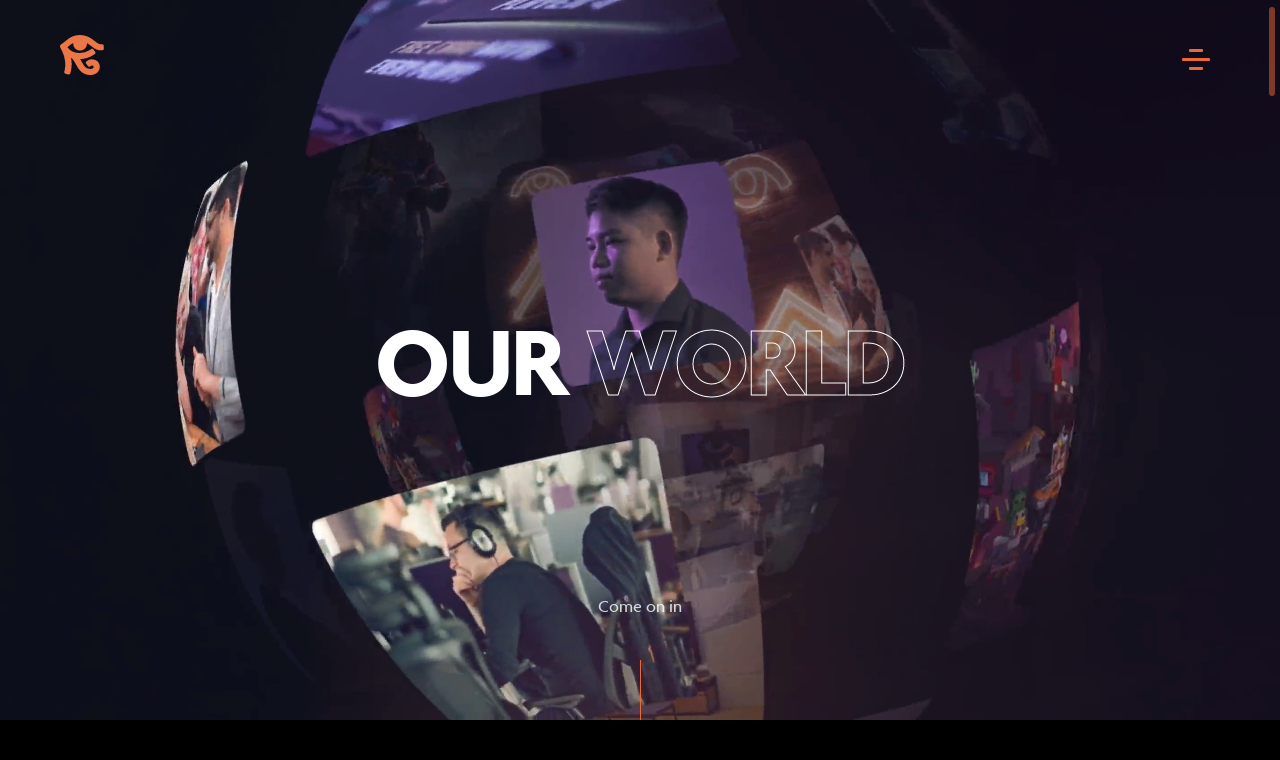

--- FILE ---
content_type: text/html; charset=UTF-8
request_url: https://double11.com/our-world/
body_size: 24711
content:
<!doctype html>
<html data-n-head-ssr lang="en" dir="ltr" data-n-head="%7B%22lang%22:%7B%22ssr%22:%22en%22%7D,%22dir%22:%7B%22ssr%22:%22ltr%22%7D%7D">
  <head>
    <meta data-n-head="ssr" charset="utf-8"><meta data-n-head="ssr" name="viewport" content="width=device-width,initial-scale=1"><meta data-n-head="ssr" name="format-detection" content="telephone=no"><meta data-n-head="ssr" name="msapplication-TileColor" content="#EB7647"><meta data-n-head="ssr" name="theme-color" content="#ffffff"><meta data-n-head="ssr" data-hid="ogurl" property="og:url" content="https://www.double11.com/"><meta data-n-head="ssr" data-hid="ogtype" property="og:type" content="website"><meta data-n-head="ssr" data-hid="ogimagewidth" property="og:image:width" content="1200"><meta data-n-head="ssr" data-hid="ogimageheight" property="og:image:height" content="630"><meta data-n-head="ssr" data-hid="oglocale" property="og:locale" content="en_GB"><meta data-n-head="ssr" data-hid="oglocalealternate" property="og:locale:alternate" content="en_GB"><meta data-n-head="ssr" data-hid="twittercard" name="twitter:card" content="summary_large_image"><meta data-n-head="ssr" data-hid="twittersite" name="twitter:site" content="doubleelevenltd"><meta data-n-head="ssr" data-hid="twitterurl" name="twitter:url" content="https://www.double11.com/"><meta data-n-head="ssr" data-hid="description" name="description" content="Uncover our story, how we see the future of games development and our unique ethos that has made us one of the most exciting games companies in the world."><meta data-n-head="ssr" data-hid="ogtitle" property="og:title" content="Our World - Double Eleven"><meta data-n-head="ssr" data-hid="ogimage" property="og:image" content="https://double11.com/_nuxt/image/9255c1.jpg"><meta data-n-head="ssr" data-hid="ogdescription" property="og:description" content="Uncover our story, how we see the future of games development and our unique ethos that has made us one of the most exciting games companies in the world."><meta data-n-head="ssr" data-hid="ogsite_name" property="og:site_name" content="Our World - Double Eleven"><meta data-n-head="ssr" data-hid="twittertitle" name="twitter:title" content="Our World - Double Eleven"><meta data-n-head="ssr" data-hid="twitterdescription" name="twitter:description" content="Uncover our story, how we see the future of games development and our unique ethos that has made us one of the most exciting games companies in the world."><meta data-n-head="ssr" data-hid="twitterimage" name="twitter:image" content="https://double11.com/_nuxt/image/9255c1.jpg"><title>Our World - Double Eleven</title><link data-n-head="ssr" rel="icon" type="image/x-icon" href="/images/favicon/favicon.ico"><link data-n-head="ssr" rel="apple-touch-icon" sizes="180x180" href="/images/favicon/apple-touch-icon.png"><link data-n-head="ssr" rel="icon" type="image/png" sizes="32x32" href="/images/favicon/favicon-32x32.png"><link data-n-head="ssr" rel="icon" type="image/png" sizes="16x16" href="/images/favicon/favicon-16x16.png"><link data-n-head="ssr" rel="manifest" href="/images/favicon/site.webmanifest"><link data-n-head="ssr" rel="mask-icon" href="/images/favicon/safari-pinned-tab.svg" color="#5bbad5"><link data-n-head="ssr" rel="stylesheet" href="https://use.typekit.net/bua3owy.css"><link data-n-head="ssr" rel="preload" as="image" imagesrcset="/_nuxt/image/508a6d.webp 320w, /_nuxt/image/b78123.webp 375w, /_nuxt/image/4c27cf.webp 640w, /_nuxt/image/a2caa8.webp 768w, /_nuxt/image/243e70.webp 1024w, /_nuxt/image/d16445.webp 1200w, /_nuxt/image/f9a258.webp 1366w, /_nuxt/image/62caca.webp 1440w, /_nuxt/image/57e58c.webp 1536w, /_nuxt/image/57e58c.webp 1536w, /_nuxt/image/d38072.webp 1600w, /_nuxt/image/32289e.webp 2048w, /_nuxt/image/464ec4.webp 2400w, /_nuxt/image/d4599d.webp 2732w, /_nuxt/image/2f7161.webp 2880w, /_nuxt/image/f7eac5.webp 3200w" imagesizes="(max-width: 320px) 320px, (max-width: 375px) 375px, (max-width: 640px) 640px, (max-width: 768px) 768px, (max-width: 1024px) 1024px, (max-width: 1200px) 1200px, (max-width: 1366px) 1366px, (max-width: 1440px) 1440px, (max-width: 1536px) 1536px, (max-width: 1536px) 1536px, (max-width: 1600px) 1600px, (max-width: 2048px) 2048px, (max-width: 2400px) 2400px, (max-width: 2732px) 2732px, (max-width: 2880px) 2880px, 3200px"><link data-n-head="ssr" rel="preload" as="image" imagesrcset="/_nuxt/image/508a6d.webp 320w, /_nuxt/image/b78123.webp 375w, /_nuxt/image/4c27cf.webp 640w, /_nuxt/image/a2caa8.webp 768w, /_nuxt/image/243e70.webp 1024w, /_nuxt/image/d16445.webp 1200w, /_nuxt/image/f9a258.webp 1366w, /_nuxt/image/62caca.webp 1440w, /_nuxt/image/57e58c.webp 1536w, /_nuxt/image/57e58c.webp 1536w, /_nuxt/image/d38072.webp 1600w, /_nuxt/image/32289e.webp 2048w, /_nuxt/image/464ec4.webp 2400w, /_nuxt/image/d4599d.webp 2732w, /_nuxt/image/2f7161.webp 2880w, /_nuxt/image/f7eac5.webp 3200w" imagesizes="(max-width: 320px) 320px, (max-width: 375px) 375px, (max-width: 640px) 640px, (max-width: 768px) 768px, (max-width: 1024px) 1024px, (max-width: 1200px) 1200px, (max-width: 1366px) 1366px, (max-width: 1440px) 1440px, (max-width: 1536px) 1536px, (max-width: 1536px) 1536px, (max-width: 1600px) 1600px, (max-width: 2048px) 2048px, (max-width: 2400px) 2400px, (max-width: 2732px) 2732px, (max-width: 2880px) 2880px, 3200px"><link data-n-head="ssr" rel="preload" as="image" imagesrcset="/_nuxt/image/508a6d.webp 320w, /_nuxt/image/b78123.webp 375w, /_nuxt/image/4c27cf.webp 640w, /_nuxt/image/a2caa8.webp 768w, /_nuxt/image/243e70.webp 1024w, /_nuxt/image/d16445.webp 1200w, /_nuxt/image/f9a258.webp 1366w, /_nuxt/image/62caca.webp 1440w, /_nuxt/image/57e58c.webp 1536w, /_nuxt/image/57e58c.webp 1536w, /_nuxt/image/d38072.webp 1600w, /_nuxt/image/32289e.webp 2048w, /_nuxt/image/464ec4.webp 2400w, /_nuxt/image/d4599d.webp 2732w, /_nuxt/image/2f7161.webp 2880w, /_nuxt/image/f7eac5.webp 3200w" imagesizes="(max-width: 320px) 320px, (max-width: 375px) 375px, (max-width: 640px) 640px, (max-width: 768px) 768px, (max-width: 1024px) 1024px, (max-width: 1200px) 1200px, (max-width: 1366px) 1366px, (max-width: 1440px) 1440px, (max-width: 1536px) 1536px, (max-width: 1536px) 1536px, (max-width: 1600px) 1600px, (max-width: 2048px) 2048px, (max-width: 2400px) 2400px, (max-width: 2732px) 2732px, (max-width: 2880px) 2880px, 3200px"><link data-n-head="ssr" rel="preload" as="image" imagesrcset="/_nuxt/image/654858.webp 320w, /_nuxt/image/bad6ea.webp 375w, /_nuxt/image/dd02de.webp 640w, /_nuxt/image/b725d4.webp 768w, /_nuxt/image/c1e1f2.webp 1024w, /_nuxt/image/e6ddda.webp 1200w, /_nuxt/image/17b7ab.webp 1366w, /_nuxt/image/4e0664.webp 1440w, /_nuxt/image/6661fc.webp 1536w, /_nuxt/image/6661fc.webp 1536w, /_nuxt/image/1fea46.webp 1600w, /_nuxt/image/263c23.webp 2048w, /_nuxt/image/22a543.webp 2400w, /_nuxt/image/6030fb.webp 2732w, /_nuxt/image/8d2d5d.webp 2880w, /_nuxt/image/b1aedf.webp 3200w" imagesizes="(max-width: 320px) 320px, (max-width: 375px) 375px, (max-width: 640px) 640px, (max-width: 768px) 768px, (max-width: 1024px) 1024px, (max-width: 1200px) 1200px, (max-width: 1366px) 1366px, (max-width: 1440px) 1440px, (max-width: 1536px) 1536px, (max-width: 1536px) 1536px, (max-width: 1600px) 1600px, (max-width: 2048px) 2048px, (max-width: 2400px) 2400px, (max-width: 2732px) 2732px, (max-width: 2880px) 2880px, 3200px"><link data-n-head="ssr" rel="preload" as="image" imagesrcset="https://d2gubw3z0zmvg7.cloudfront.net/images/icons/tree.svg"><link data-n-head="ssr" rel="preload" as="image" imagesrcset="https://d2gubw3z0zmvg7.cloudfront.net/images/icons/circle.svg"><link data-n-head="ssr" data-hid="canonical" rel="canonical" href="https://double11.com/our-world/"><link data-n-head="ssr" rel="preload" as="image" imagesrcset="/_nuxt/image/a69af0.webp 320w, /_nuxt/image/0eb1fc.webp 375w, /_nuxt/image/48f57e.webp 640w, /_nuxt/image/1032ff.webp 768w, /_nuxt/image/7861f0.webp 1024w, /_nuxt/image/c7d297.webp 1200w, /_nuxt/image/c3c75f.webp 1366w, /_nuxt/image/929f21.webp 1440w, /_nuxt/image/13c871.webp 1536w, /_nuxt/image/13c871.webp 1536w, /_nuxt/image/34e8ab.webp 1600w, /_nuxt/image/7d868e.webp 2048w, /_nuxt/image/f2c529.webp 2400w, /_nuxt/image/ac789a.webp 2732w, /_nuxt/image/239585.webp 2880w, /_nuxt/image/99b6ff.webp 3200w" imagesizes="(max-width: 320px) 320px, (max-width: 375px) 375px, (max-width: 640px) 640px, (max-width: 768px) 768px, (max-width: 1024px) 1024px, (max-width: 1200px) 1200px, (max-width: 1366px) 1366px, (max-width: 1440px) 1440px, (max-width: 1536px) 1536px, (max-width: 1536px) 1536px, (max-width: 1600px) 1600px, (max-width: 2048px) 2048px, (max-width: 2400px) 2400px, (max-width: 2732px) 2732px, (max-width: 2880px) 2880px, 3200px"><link data-n-head="ssr" rel="preload" as="image" imagesrcset="/_nuxt/image/a50bb7.webp 320w, /_nuxt/image/fdc995.webp 375w, /_nuxt/image/a4e43c.webp 640w, /_nuxt/image/e8e4a1.webp 768w, /_nuxt/image/21d592.webp 1024w, /_nuxt/image/7affa7.webp 1200w, /_nuxt/image/4b02ef.webp 1366w, /_nuxt/image/532e60.webp 1440w, /_nuxt/image/9d4202.webp 1536w, /_nuxt/image/9d4202.webp 1536w, /_nuxt/image/2c1345.webp 1600w, /_nuxt/image/67ba76.webp 2048w, /_nuxt/image/8b88c2.webp 2400w, /_nuxt/image/cedd06.webp 2732w, /_nuxt/image/eafbf2.webp 2880w, /_nuxt/image/5f3afb.webp 3200w" imagesizes="(max-width: 320px) 320px, (max-width: 375px) 375px, (max-width: 640px) 640px, (max-width: 768px) 768px, (max-width: 1024px) 1024px, (max-width: 1200px) 1200px, (max-width: 1366px) 1366px, (max-width: 1440px) 1440px, (max-width: 1536px) 1536px, (max-width: 1536px) 1536px, (max-width: 1600px) 1600px, (max-width: 2048px) 2048px, (max-width: 2400px) 2400px, (max-width: 2732px) 2732px, (max-width: 2880px) 2880px, 3200px"><script data-n-head="ssr" type="application/ld+json">{"@context":"https://schema.org","@graph":[{"@type":"Organization","@id":"https://double11.com/#organization","name":"Double Eleven","url":"https://double11.com/","sameAs":[],"logo":{"@type":"ImageObject","@id":"https://double11.com/#logo","inLanguage":"en-GB","url":"https://double11.com/images/logos/d11-logo-icon-only.svg","contentUrl":"https://double11.com/images/logos/d11-logo-icon-only.svg","width":128,"height":16,"caption":"Double Eleven"},"image":{"@id":"https://double11.com/#logo"}},{"@type":"WebSite","@id":"https://double11.com/#website","url":"https://double11.com/","name":"Double Eleven","description":"","publisher":{"@id":"https://double11.com/#organization"},"potentialAction":[],"inLanguage":"en-GB"},{"@type":"WebPage","@id":"https://double11.com/our-world/#webpage","url":"https://double11.com/our-world/","name":"Our World - Double Eleven","isPartOf":{"@id":"https://double11.com/#website"},"about":{"@id":"https://double11.com/#organization"},"datePublished":"2024-04-11T14:45:00+01:00","dateModified":"2025-10-16T15:48:44+01:00","description":"Uncover our story, how we see the future of games development and our unique ethos that has made us one of the most exciting games companies in the world.","breadcrumb":{"@id":"https://double11.com/our-world/#breadcrumb"},"inLanguage":"en-GB","potentialAction":[{"@type":"ReadAction","target":["https://double11.com/our-world/"]}]},{"@type":"BreadcrumbList","@id":"https://double11.com/#breadcrumb","itemListElement":[{"@type":"ListItem","position":1,"name":"Our World"}]}]}</script><link rel="preload" href="/_nuxt/5de5e8d.js" as="script"><link rel="preload" href="/_nuxt/d70636d.js" as="script"><link rel="preload" href="/_nuxt/2437082.js" as="script"><link rel="preload" href="/_nuxt/f8d38c3.js" as="script"><link rel="preload" href="/_nuxt/fed99c0.js" as="script"><link rel="preload" href="/_nuxt/30c0dd0.js" as="script"><style data-vue-ssr-id="a5748c50:0 49800c42:0 195001b6:0 35e6c2ba:0 28b3ae6a:0 4bd5d462:0 b99c5e90:0 a96d1cc2:0 3e004cd6:0 6c7f1d8c:0 b9874560:0 17eaf16a:0 42ae14b8:0 f4887f58:0 6be54a14:0 4ff5b92b:0 628557c4:0 b9c1d160:0 88569e16:0 6395ab54:0 381d1c63:0">@keyframes arrow-bob{0%{filter:drop-shadow(7px 5px 5px rgba(0,0,0,.4));transform:translatey(0) rotate(45deg)}50%{filter:drop-shadow(24px 25px 5px rgba(0,0,0,.1));transform:translatey(-20px) rotate(45deg)}to{filter:drop-shadow(7px 5px 5px rgba(0,0,0,.4));transform:translatey(0) rotate(45deg)}}.zoom-enter-active{opacity:0;transform:scale(.8);transition-timing-function:cubic-bezier(.94,.45,.46,.25)}.zoom-leave-active{opacity:0;transform:scale(1.2)}.fade-enter-active{opacity:0;transition-duration:.4s;transition-property:opacity;transition-timing-function:cubic-bezier(.94,.45,.46,.25)}.fade-leave-active{opacity:0;transition-duration:.4s;transition-property:opacity}.fade-enter,.fade-leave-to,.page,.page-enter,.page-enter-to,.page-leave-to{opacity:0}.page{transition-duration:.6s;transition-property:opacity;transition-timing-function:ease-in-out}.page--menu-open{opacity:0;transition-duration:.4s}.page--menu-closed{opacity:1;transition-delay:.8s;transition-duration:.4s}*,:after,:before{box-sizing:border-box}blockquote,body,button,dd,dl,fieldset,figure,h1,h2,h3,h4,h5,h6,ol,p,ul{margin:0}address{font-style:normal}a{color:inherit;text-decoration:inherit}ol[role=list],ul[role=list]{list-style:none}dl,ol,ul{padding-left:0}fieldset{border:none}button,fieldset,input{padding:0}html{-ms-overflow-style:none;scrollbar-width:none}html::-webkit-scrollbar{display:none}html:focus-within{scroll-behavior:smooth}body{background-color:#000;font-size:1rem;height:100%;line-height:1.8;text-rendering:optimizeSpeed}body.hide-overflow{overflow:hidden}a:not([class]){-webkit-text-decoration-skip:ink;color:#ed6934;text-decoration-skip-ink:auto}hr{border-top:1px solid #ed6934;margin-bottom:2.5rem;margin-top:2.5rem}img,picture{display:block;max-width:100%}picture img{height:100%;-o-object-fit:cover;object-fit:cover;-o-object-position:center;object-position:center;width:100%}button,input,select,textarea{font:inherit}textarea{max-height:18.75rem;resize:vertical}@media(prefers-reduced-motion:reduce){html:focus-within{scroll-behavior:auto}*,:after,:before{animation-duration:NaNs!important;animation-iteration-count:1!important;cursor:auto;scroll-behavior:auto!important;transition-duration:NaNs!important}.cursor{display:none!important}}.flow>.module+.module,.flow>.section+.section{margin-top:100px;margin-top:var(--flow-space,100px)}.flow>.small-hero+.module,.flow>.small-hero+.section{--flow-space:100px}.flow>.big-heading-section+.basic-text,.flow>.small-hero+.asset-content--2,.flow>.small-hero+.careers-section,.flow>.small-hero+.tabs{--flow-space:70px}@media only screen and (min-width:48rem){.flow>.module+.module,.flow>.section+.section{margin-top:130px;margin-top:var(--flow-space,130px)}.flow>.small-hero+.module,.flow>.small-hero+.section{--flow-space:120px}.flow>.big-heading-section+.basic-text,.flow>.small-hero+.asset-content--2,.flow>.small-hero+.careers-section,.flow>.small-hero+.tabs{--flow-space:70px}}@media only screen and (min-width:64rem){.flow>.module+.module,.flow>.section+.section{margin-top:160px;margin-top:var(--flow-space,160px)}.flow>.small-hero+.module,.flow>.small-hero+.section{--flow-space:150px}.flow>.big-heading-section+.basic-text,.flow>.small-hero+.asset-content--2,.flow>.small-hero+.careers-section,.flow>.small-hero+.tabs{--flow-space:70px}}@media only screen and (min-width:80rem){.flow>.module+.module,.flow>.section+.section{margin-top:200px;margin-top:var(--flow-space,200px)}.flow>.small-hero+.module,.flow>.small-hero+.section{--flow-space:170px}.flow>.big-heading-section+.basic-text,.flow>.small-hero+.asset-content--2,.flow>.small-hero+.careers-section,.flow>.small-hero+.tabs{--flow-space:70px}}@font-face{font-display:swap;font-family:Caveat;font-style:normal;font-weight:400;src:url(/fonts/caveat/Caveat-Regular.woff2) format("woff2")}body{color:hsla(0,0%,100%,.8);font-size:1.125rem;font-weight:500;letter-spacing:0;line-height:1.5555555556}[class^=heading-],body,h1,h2,h3,h4,h5,h6{font-family:agenda,sans-serif;font-style:normal}[class^=heading-],h1,h2,h3,h4,h5,h6{color:#fff;font-weight:700;line-height:1;text-transform:uppercase;transition:color .3s ease-in-out}@media only screen and (min-width:64rem){[class^=heading-],h1,h2,h3,h4,h5,h6{line-height:.84}}.heading-xl,h1{font-size:2.625rem;letter-spacing:-.025em}@media only screen and (min-width:48rem){.heading-xl,h1{font-size:4.375rem}}@media only screen and (min-width:64rem){.heading-xl,h1{font-size:6.25rem;line-height:.76}}.heading-lg,h2{font-size:2.5rem;letter-spacing:-.025em}@media only screen and (min-width:48rem){.heading-lg,h2{font-size:3.125rem}}@media only screen and (min-width:64rem){.heading-lg,h2{font-size:3.75rem;line-height:.8333333333}}.heading-md,h3{font-size:1.875rem;letter-spacing:-.025em}@media only screen and (min-width:48rem){.heading-md,h3{font-size:2.25rem}}@media only screen and (min-width:64rem){.heading-md,h3{font-size:2.5rem}}.heading-sm,h4{font-size:1.125rem}@media only screen and (min-width:48rem){.heading-sm,h4{font-size:1.375rem}}@media only screen and (min-width:64rem){.heading-sm,h4{font-size:1.875rem}}.heading-xs,h5{font-size:1rem}@media only screen and (min-width:48rem){.heading-xs,h5{font-size:1.25rem}}@media only screen and (min-width:64rem){.heading-xs,h5{font-size:1.5rem}}.heading-2xs,h6{font-size:.75rem;letter-spacing:.1em}.heading-alternate{color:#ed6934;font-family:agenda,sans-serif;font-size:1rem;font-style:normal;font-weight:500;text-transform:none}.heading-alternate--lg{font-size:1.125rem}@media only screen and (min-width:48rem){.heading-alternate--lg{font-size:1.25rem}}@media only screen and (min-width:64rem){.heading-alternate--lg{font-size:1.5rem}}li a,p a,ul a{-webkit-text-decoration:underline;text-decoration:underline}@media(hover:hover){li a:hover,p a:hover,ul a:hover{-webkit-text-decoration:none;text-decoration:none}}ol,ul{list-style:none}ol:not([class]){padding-left:1.25rem}ul:not([class]){list-style:none;padding-left:3.75rem}ul:not([class]) li{margin-bottom:.1875rem;position:relative;transition:color .3s ease-in-out}ul:not([class]) li:before{background-color:#ed6934;content:"";display:block;height:.125rem;left:-3.75rem;position:absolute;top:.75rem;width:1.875rem}ul:not([class]) li:last-child{margin-bottom:0}strong{font-weight:700}.text-highlight--orange{display:inline-block;isolation:isolate;overflow:visible;position:relative}.text-highlight--orange:before{background-clip:padding-box;background-image:url(/images/graphics/orange-text-highlight.png);background-repeat:no-repeat;background-size:100% 100%;content:"";height:1em;left:0;position:absolute;top:50%;transform:translateY(-50%);width:calc(100% + 10px);z-index:-1}body[data-background-colour=light] [class^=heading-],body[data-background-colour=light] h1,body[data-background-colour=light] h2,body[data-background-colour=light] h3,body[data-background-colour=light] h4,body[data-background-colour=light] h5,body[data-background-colour=light] h6{color:#15121c}body[data-background-colour=dark] [class^=heading-],body[data-background-colour=dark] h1,body[data-background-colour=dark] h2,body[data-background-colour=dark] h3,body[data-background-colour=dark] h4,body[data-background-colour=dark] h5,body[data-background-colour=dark] h6{color:#fff}body[data-background-colour] .heading-alternate{color:#ed6934}.visually-hidden{border:0;clip:rect(0 0 0 0);height:auto;margin:0;overflow:hidden;padding:0;position:absolute;white-space:nowrap;width:1px}.text--orange{color:#ed6934}@font-face{font-family:swiper-icons;font-style:normal;font-weight:400;src:url("data:application/font-woff;charset=utf-8;base64, [base64]//wADZ2x5ZgAAAywAAADMAAAD2MHtryVoZWFkAAABbAAAADAAAAA2E2+eoWhoZWEAAAGcAAAAHwAAACQC9gDzaG10eAAAAigAAAAZAAAArgJkABFsb2NhAAAC0AAAAFoAAABaFQAUGG1heHAAAAG8AAAAHwAAACAAcABAbmFtZQAAA/gAAAE5AAACXvFdBwlwb3N0AAAFNAAAAGIAAACE5s74hXjaY2BkYGAAYpf5Hu/j+W2+MnAzMYDAzaX6QjD6/4//Bxj5GA8AuRwMYGkAPywL13jaY2BkYGA88P8Agx4j+/8fQDYfA1AEBWgDAIB2BOoAeNpjYGRgYNBh4GdgYgABEMnIABJzYNADCQAACWgAsQB42mNgYfzCOIGBlYGB0YcxjYGBwR1Kf2WQZGhhYGBiYGVmgAFGBiQQkOaawtDAoMBQxXjg/wEGPcYDDA4wNUA2CCgwsAAAO4EL6gAAeNpj2M0gyAACqxgGNWBkZ2D4/wMA+xkDdgAAAHjaY2BgYGaAYBkGRgYQiAHyGMF8FgYHIM3DwMHABGQrMOgyWDLEM1T9/w8UBfEMgLzE////P/5//f/V/xv+r4eaAAeMbAxwIUYmIMHEgKYAYjUcsDAwsLKxc3BycfPw8jEQA/[base64]/uznmfPFBNODM2K7MTQ45YEAZqGP81AmGGcF3iPqOop0r1SPTaTbVkfUe4HXj97wYE+yNwWYxwWu4v1ugWHgo3S1XdZEVqWM7ET0cfnLGxWfkgR42o2PvWrDMBSFj/IHLaF0zKjRgdiVMwScNRAoWUoH78Y2icB/yIY09An6AH2Bdu/UB+yxopYshQiEvnvu0dURgDt8QeC8PDw7Fpji3fEA4z/PEJ6YOB5hKh4dj3EvXhxPqH/SKUY3rJ7srZ4FZnh1PMAtPhwP6fl2PMJMPDgeQ4rY8YT6Gzao0eAEA409DuggmTnFnOcSCiEiLMgxCiTI6Cq5DZUd3Qmp10vO0LaLTd2cjN4fOumlc7lUYbSQcZFkutRG7g6JKZKy0RmdLY680CDnEJ+UMkpFFe1RN7nxdVpXrC4aTtnaurOnYercZg2YVmLN/d/gczfEimrE/fs/bOuq29Zmn8tloORaXgZgGa78yO9/cnXm2BpaGvq25Dv9S4E9+5SIc9PqupJKhYFSSl47+Qcr1mYNAAAAeNptw0cKwkAAAMDZJA8Q7OUJvkLsPfZ6zFVERPy8qHh2YER+3i/BP83vIBLLySsoKimrqKqpa2hp6+jq6RsYGhmbmJqZSy0sraxtbO3sHRydnEMU4uR6yx7JJXveP7WrDycAAAAAAAH//wACeNpjYGRgYOABYhkgZgJCZgZNBkYGLQZtIJsFLMYAAAw3ALgAeNolizEKgDAQBCchRbC2sFER0YD6qVQiBCv/H9ezGI6Z5XBAw8CBK/m5iQQVauVbXLnOrMZv2oLdKFa8Pjuru2hJzGabmOSLzNMzvutpB3N42mNgZGBg4GKQYzBhYMxJLMlj4GBgAYow/P/PAJJhLM6sSoWKfWCAAwDAjgbRAAB42mNgYGBkAIIbCZo5IPrmUn0hGA0AO8EFTQAA") format("woff")}:root{--swiper-theme-color:#007aff}.swiper-container{list-style:none;margin-left:auto;margin-right:auto;overflow:hidden;padding:0;position:relative;z-index:1}.swiper-container-vertical>.swiper-wrapper{flex-direction:column}.swiper-wrapper{box-sizing:content-box;display:flex;height:100%;position:relative;transition-property:transform;width:100%;z-index:1}.swiper-container-android .swiper-slide,.swiper-wrapper{transform:translateZ(0)}.swiper-container-multirow>.swiper-wrapper{flex-wrap:wrap}.swiper-container-multirow-column>.swiper-wrapper{flex-direction:column;flex-wrap:wrap}.swiper-container-free-mode>.swiper-wrapper{margin:0 auto;transition-timing-function:ease-out}.swiper-container-pointer-events{touch-action:pan-y}.swiper-container-pointer-events.swiper-container-vertical{touch-action:pan-x}.swiper-slide{flex-shrink:0;height:100%;position:relative;transition-property:transform;width:100%}.swiper-slide-invisible-blank{visibility:hidden}.swiper-container-autoheight,.swiper-container-autoheight .swiper-slide{height:auto}.swiper-container-autoheight .swiper-wrapper{align-items:flex-start;transition-property:transform,height}.swiper-container-3d{perspective:1200px}.swiper-container-3d .swiper-cube-shadow,.swiper-container-3d .swiper-slide,.swiper-container-3d .swiper-slide-shadow-bottom,.swiper-container-3d .swiper-slide-shadow-left,.swiper-container-3d .swiper-slide-shadow-right,.swiper-container-3d .swiper-slide-shadow-top,.swiper-container-3d .swiper-wrapper{transform-style:preserve-3d}.swiper-container-3d .swiper-slide-shadow-bottom,.swiper-container-3d .swiper-slide-shadow-left,.swiper-container-3d .swiper-slide-shadow-right,.swiper-container-3d .swiper-slide-shadow-top{height:100%;left:0;pointer-events:none;position:absolute;top:0;width:100%;z-index:10}.swiper-container-3d .swiper-slide-shadow-left{background-image:linear-gradient(270deg,rgba(0,0,0,.5),transparent)}.swiper-container-3d .swiper-slide-shadow-right{background-image:linear-gradient(90deg,rgba(0,0,0,.5),transparent)}.swiper-container-3d .swiper-slide-shadow-top{background-image:linear-gradient(0deg,rgba(0,0,0,.5),transparent)}.swiper-container-3d .swiper-slide-shadow-bottom{background-image:linear-gradient(180deg,rgba(0,0,0,.5),transparent)}.swiper-container-css-mode>.swiper-wrapper{overflow:auto;scrollbar-width:none;-ms-overflow-style:none}.swiper-container-css-mode>.swiper-wrapper::-webkit-scrollbar{display:none}.swiper-container-css-mode>.swiper-wrapper>.swiper-slide{scroll-snap-align:start start}.swiper-container-horizontal.swiper-container-css-mode>.swiper-wrapper{scroll-snap-type:x mandatory}.swiper-container-vertical.swiper-container-css-mode>.swiper-wrapper{scroll-snap-type:y mandatory}.container-grid{display:grid;grid-template-columns:1.875rem 0 repeat(21,1fr) 0 1.875rem;position:relative;width:100%}@media only screen and (min-width:23.4375rem){.container-grid{grid-template-columns:2.5rem 0 repeat(21,1fr) 0 2.5rem}}@media only screen and (min-width:64rem){.container-grid{grid-template-columns:1fr 3.125rem repeat(21,2.75rem) 3.125rem 1fr}}@media only screen and (min-width:80rem){.container-grid{grid-template-columns:1fr 4.375rem repeat(21,3.39286rem) 4.375rem 1fr}}@media only screen and (min-width:100rem){.container-grid{grid-template-columns:1fr 9.375rem repeat(21,3.39286rem) 9.375rem 1fr}}.container{grid-column-end:12;grid-column-start:2;grid-row-end:3;grid-row-start:2}@media only screen and (min-width:64rem){.container{grid-column-end:24;grid-column-start:3}}.container-standard{display:grid;grid-template-columns:0 30px repeat(20,minmax(0,1fr)) 30px 0;position:relative;width:100%}.container-standard>*{grid-column:3/-3}@media only screen and (min-width:48rem){.container-standard{grid-template-columns:0 40px repeat(20,minmax(0,1fr)) 40px 0}}@media only screen and (min-width:64rem){.container-standard{grid-template-columns:0 2fr repeat(20,minmax(0,1fr)) 2fr 0}}@media only screen and (min-width:100rem){.container-standard{grid-template-columns:minmax(0,1fr) 8.33333rem repeat(20,4.16667rem) 8.33333rem minmax(0,1fr)}}body{color:rgba(45,40,48,.8);transition:color .6s ease-in-out}body .body__background{bottom:0;height:120vh;height:calc(var(--vh,1vh)*120);left:0;-o-object-fit:cover;object-fit:cover;opacity:0;pointer-events:none;position:fixed;right:0;top:0;transition:opacity .6s ease-in-out;width:100vw;width:calc(var(--vw,1vw)*100);z-index:-1}body .body__background--light{background-color:#f4f4f5}body h1,body h2,body h3,body h4,body h5,body h6{transition:color .6s ease-in-out}body[data-background-colour=light]{color:rgba(45,40,48,.8)}body[data-background-colour=light] .body__background--light{opacity:1}body[data-background-colour=dark]{color:hsla(0,0%,100%,.8)}body[data-background-colour=dark] .body__background--dark{opacity:.8}.page-inner{transform-origin:center 50vh;transition:opacity .5s cubic-bezier(.25,.46,.45,.94),transform .5s cubic-bezier(.25,.46,.45,.94);width:100vw}.strike-through{position:relative}.strike-through__show{bottom:80%;color:#ed6934;font-family:caveat,sans-serif;font-size:3.1875rem;line-height:.8431372549;position:absolute;right:-3%;text-transform:lowercase}.strike-through__show-small{font-size:2.5625rem;line-height:1.0487804878}.strike-through__graphic{height:60%;left:-10%;position:absolute;top:30%;width:112%;z-index:2}.button,.strike-through__hide{position:relative;-webkit-text-decoration:none;text-decoration:none}.button{align-items:center;-webkit-appearance:none;-moz-appearance:none;appearance:none;border:none;cursor:pointer;display:inline-flex;justify-content:space-between;outline:0;overflow:hidden;white-space:nowrap;width:-moz-fit-content;width:fit-content;z-index:1}.button--orange-pill{border-radius:10000px;font-family:agenda,sans-serif;font-size:.875rem;font-style:normal;font-weight:700;height:3.125rem;letter-spacing:.2em;overflow:visible;padding-left:34px;padding-right:34px;text-transform:uppercase}.button--orange-pill .button__text{position:relative;z-index:1}.button--orange-pill:before{filter:blur(20px);height:120%;left:50%;opacity:.3;transform:translate(-50%) scale(1);transition:opacity .2s ease-in,transform .2s ease-in;width:calc(100% - 68px);z-index:0}.button--orange-pill:after,.button--orange-pill:before{background-color:#ed6934;border-radius:10000px;content:"";position:absolute;top:0}.button--orange-pill:after{bottom:0;height:100%;left:0;right:0;transition:background-color .2s ease-in;width:100%;z-index:1}.button--orange-pill .button__text{color:#fff;z-index:2}@media(hover:hover){.button--orange-pill:hover .button__text{color:#000;transition:color .2s ease-out}.button--orange-pill:hover:before{opacity:1;transform:translate(-50%) scale(1.1);transition:opacity .2s ease-out,transform .2s ease-out}.button--orange-pill:hover:after{background-color:#fff;transition:background-color .2s ease-out}}.button--lavender-pill{border-radius:10000px;font-family:agenda,sans-serif;font-size:.875rem;font-style:normal;font-weight:700;height:3.125rem;letter-spacing:.2em;overflow:visible;padding-left:34px;padding-right:34px;text-transform:uppercase}.button--lavender-pill .button__text{position:relative;z-index:1}.button--lavender-pill:before{filter:blur(20px);height:120%;left:50%;opacity:.3;transform:translate(-50%) scale(1);transition:opacity .2s ease-in,transform .2s ease-in;width:calc(100% - 68px);z-index:0}.button--lavender-pill:after,.button--lavender-pill:before{background-color:#6366ac;border-radius:10000px;content:"";position:absolute;top:0}.button--lavender-pill:after{bottom:0;height:100%;left:0;right:0;transition:background-color .2s ease-in;width:100%;z-index:1}.button--lavender-pill .button__text{color:#fff;z-index:2}@media(hover:hover){.button--lavender-pill:hover .button__text{color:#000;transition:color .2s ease-out}.button--lavender-pill:hover:before{opacity:1;transform:translate(-50%) scale(1.1);transition:opacity .2s ease-out,transform .2s ease-out}.button--lavender-pill:hover:after{background-color:#fff;transition:background-color .2s ease-out}}.button--orange-outline{border:1px solid #ed6934;border-radius:10000px;font-family:agenda,sans-serif;font-size:.875rem;font-style:normal;font-weight:700;height:2.5rem;letter-spacing:.2em;padding-left:34px;padding-right:34px;text-transform:uppercase}.button--orange-outline .button__text{position:relative;z-index:1}.button--orange-outline:before{background-color:#ed6934;border-radius:10000px;bottom:0;content:"";height:100%;left:0;opacity:0;position:absolute;right:0;top:0;transition:opacity .2s ease-in;width:100%}.button--orange-outline .button__text{color:#ed6934;transition:color .2s ease-in}@media(hover:hover){.button--orange-outline:hover:before{opacity:1;transition:opacity .2s ease-out}.button--orange-outline:hover .button__text{color:#fff;transition:color .2s ease-out}}.button--circle{align-content:center;display:grid;height:5rem;justify-content:center;overflow:visible;padding:0;place-content:center;width:5rem}.button--circle:before{background-color:#15121c;border-radius:50%;bottom:0;content:"";height:100%;left:0;position:absolute;right:0;top:0;transition:transform .2s ease-in;width:100%}.button--circle svg{height:1.5rem;position:relative;z-index:1}@media(hover:hover){.button--circle:hover:before{transform:scale(1.1);transition:transform .2s ease-out}}.button--arrow,.button--back{gap:20px;overflow:visible}.button--arrow .button__text,.button--back .button__text{font-family:agenda,sans-serif;font-size:.875rem;font-style:normal;font-weight:700;letter-spacing:.2em;text-transform:uppercase}.button--arrow .button__arrow,.button--back .button__arrow{transition:transform .2s ease-in}@media(hover:hover){.button--arrow:hover .button__arrow,.button--back:hover .button__arrow{transition:transform .2s ease-out}.button--back:hover .button__arrow{transform:translateX(-10px)}.button--arrow:hover .button__arrow{transform:translateX(10px)}}body[data-background-colour=light] .button--link{color:#2d2830}body[data-background-colour=light] .button--link .button__text:after{background-color:#2d2830}.text-container>*+*{margin-top:1.75rem}.text-container>p+p{margin-top:1.25rem}@media only screen and (min-width:64rem){.text-container>*+*{margin-top:2.375rem}.text-container__indented-heading~*{margin-left:7.5rem}.text-container>p+p{margin-top:1.75rem}}body[data-background-colour] .bordered-text{color:#2d2830;text-shadow:-1px -1px 0 hsla(0,0%,100%,.5),0 -1px 0 hsla(0,0%,100%,.5),1px -1px 0 hsla(0,0%,100%,.5),1px 0 0 hsla(0,0%,100%,.5),1px 1px 0 hsla(0,0%,100%,.5),0 1px 0 hsla(0,0%,100%,.5),-1px 1px 0 hsla(0,0%,100%,.5),-1px 0 0 hsla(0,0%,100%,.5)}@supports(-webkit-text-stroke:1px rgba(255,255,255,0.5)){body[data-background-colour] .bordered-text{color:transparent;text-shadow:none;-webkit-text-stroke:1px hsla(0,0%,100%,.5);transition:-webkit-text-stroke .3s ease-in-out}}body[data-background-colour=light] .bordered-text--changes-with-background{text-shadow:-1px -1px 0 #2d2830,0 -1px 0 #2d2830,1px -1px 0 #2d2830,1px 0 0 #2d2830,1px 1px 0 #2d2830,0 1px 0 #2d2830,-1px 1px 0 #2d2830,-1px 0 0 #2d2830}@supports(-webkit-text-stroke:1px rgba(255,255,255,0.5)){body[data-background-colour=light] .bordered-text--changes-with-background{text-shadow:none;-webkit-text-stroke:1px #2d2830}}.quote__quote{font-family:agenda,sans-serif;font-size:1.875rem;font-weight:700;line-height:1.3;position:relative;text-transform:uppercase}.quote__cite,.quote__quote{display:block;font-style:normal;transition:color .3s ease-in-out}.quote__cite{margin-top:1.25rem}@media only screen and (min-width:30rem){.quote__quote{font-size:2.5rem}}@media only screen and (min-width:64rem){.quote__cite,.quote__quote{padding-left:7.5rem;padding-right:7.5rem}}.popup{align-items:center;display:flex;height:100%;justify-content:center;left:0;opacity:0;pointer-events:none;position:fixed;top:0;transition:opacity .3s ease-in-out;width:100%;z-index:50}.popup__overlay{background-color:rgba(0,0,0,.9);bottom:-3.75rem;left:-3.75rem;position:absolute;right:-3.75rem;top:-3.75rem}@supports((-webkit-backdrop-filter:blur(16px) brightness(115%)) or (backdrop-filter:blur(16px) brightness(115%))){.popup__overlay{-webkit-backdrop-filter:blur(16px) brightness(115%);backdrop-filter:blur(16px) brightness(115%);background-color:rgba(0,0,0,.9);filter:blur(30px)}}.popup__inner{background-color:#fff;height:100%;margin-left:auto;margin-right:auto;max-width:100%;overflow:auto;padding:3.125rem;position:relative;width:45rem;z-index:3}.popup__date{margin-bottom:2.5rem}.popup__close{cursor:pointer;position:absolute;right:3.125rem;top:3.125rem}.popup__close-icon{stroke:#ed6934}.popup--active{opacity:1;pointer-events:auto}@media only screen and (min-width:48rem){.popup{padding:3.75rem 1.875rem}}@media only screen and (min-width:64rem){.popup{padding:7.5rem 3.75rem}}body[data-background-colour] .popup,body[data-background-colour] .popup__heading{color:#2d2830}.g-recaptcha{filter:saturate(.5);opacity:.8}.g-recaptcha .grecaptcha-badge{box-shadow:none!important}.description-list__key,.description-list__value{font-size:1.125rem;line-height:1.5555555556}.description-list__key{color:#ed6934}.description-list__value{margin-top:.5625rem}.description-list__item:not(:first-child){margin-top:1.75rem}.section{padding:2.5rem 1.875rem;position:relative}.section+.section{margin-top:5rem}@media only screen and (min-width:23.4375rem){.section{padding-left:2.5rem;padding-right:2.5rem}}@media only screen and (min-width:64rem){.section{display:grid;grid-template-columns:1.875rem 0 repeat(21,1fr) 0 1.875rem;grid-template-rows:5rem auto 5rem;padding:0;position:relative;width:100%}}@media only screen and (min-width:64rem)and (min-width:23.4375rem){.section{grid-template-columns:2.5rem 0 repeat(21,1fr) 0 2.5rem}}@media only screen and (min-width:64rem)and (min-width:64rem){.section{grid-template-columns:1fr 3.125rem repeat(21,2.75rem) 3.125rem 1fr}}@media only screen and (min-width:64rem)and (min-width:80rem){.section{grid-template-columns:1fr 4.375rem repeat(21,3.39286rem) 4.375rem 1fr}}@media only screen and (min-width:64rem)and (min-width:100rem){.section{grid-template-columns:1fr 9.375rem repeat(21,3.39286rem) 9.375rem 1fr}}@media only screen and (min-width:64rem){.section--first{grid-template-rows:11.25rem auto 5rem}.section+.section{margin-top:12.5rem}}.text-block-section__container{max-width:46.25rem}.loader[data-v-5a0c348f]{color:#fff;height:100%;justify-content:center;opacity:0;pointer-events:none;position:fixed;right:0;top:0;transition:opacity .3s ease-in-out;width:100%;z-index:1000}.loader[data-v-5a0c348f],.loader__inner[data-v-5a0c348f]{align-items:center;display:flex}.loader__inner[data-v-5a0c348f]{flex-direction:column;position:relative}.loader__image[data-v-5a0c348f]{width:6.25rem}.loader__background[data-v-5a0c348f]{opacity:1}.loader__text[data-v-5a0c348f]{letter-spacing:.3em;text-transform:uppercase}.loader--active[data-v-5a0c348f]{opacity:1;pointer-events:auto;transition:none}.layout{display:flex;flex-direction:column;min-height:100vh;transition:min-height 1s cubic-bezier(.65,0,.35,1);transition-delay:.5s}[data-transitioning=true] .layout{min-height:200vh;transition-delay:0s}.header{height:100%;left:0;overflow:hidden;pointer-events:none;position:fixed;top:0;width:100vw;z-index:50}.header__nav-area{display:grid;grid-template-columns:1.875rem repeat(10,1fr) 1.875rem;grid-template-rows:repeat(2,1fr);padding:2.1875rem 0;width:100%;grid-column-gap:.625rem;-moz-column-gap:.625rem;column-gap:.625rem;grid-row-gap:1.25rem;align-items:center;position:absolute;row-gap:1.25rem;z-index:2}.header__logo{display:block;grid-column:2/6;grid-row:1/2;transition:opacity .3s ease-in-out;width:7.5rem}@media(hover:hover){.header__logo:hover{opacity:.6}}.header__menu-icon{align-items:center;cursor:pointer;display:flex;flex-direction:column;grid-column:11/12;grid-row:1/2;height:3.3125rem;justify-content:space-between;justify-self:center;padding:.8125rem .75rem;pointer-events:auto;position:absolute;transition-duration:.2s;transition-property:padding,transform;transition-timing-function:ease-in-out;width:3.375rem}@media(hover:hover){.header__menu-icon:hover{padding-bottom:.6875rem;padding-top:.6875rem}.header__menu-icon:hover .header__menu-icon-text{opacity:1}}.header__menu-icon-line{background-color:#ed6934;border-radius:.125rem;height:.1875rem;transition-duration:.2s;transition-property:transform,width;transition-timing-function:ease-in-out}.header__menu-icon-line:first-child,.header__menu-icon-line:nth-child(3){width:1rem}.header__menu-icon-line:first-child{transform-origin:top right}.header__menu-icon-line:nth-child(2){width:2rem}.header__menu-icon-line:nth-child(3){transform-origin:bottom left}.header__menu-icon-text{color:#ed6934;font-size:.75rem;letter-spacing:.2em;opacity:0;position:absolute;text-align:center;top:100%;transition:opacity .2s ease-in-out}.header__menu-icon-text,.header__nav{font-family:agenda,sans-serif;font-style:normal;font-weight:700;text-transform:uppercase}.header__nav{align-items:center;-moz-column-gap:1.25rem;column-gap:1.25rem;display:flex;grid-column:2/12;grid-row:2/3;justify-content:center;justify-self:center}.header__nav-link{color:hsla(0,0%,100%,.4);cursor:pointer;flex-shrink:0;font-size:.75rem;letter-spacing:.3em;position:relative;text-align:center;transition:color .3s ease-in-out}@media(hover:hover){.header__nav-link:hover{color:#fff}.header__nav-link:hover:after{transform:scaleX(0)}}.header__nav-link--active:after{background-color:hsla(0,0%,100%,.4);bottom:0;content:"";height:.0625rem;left:0;position:absolute;transition:transform .3s ease-in-out;width:96%}.header__social-links{opacity:0}.header__social-links path{fill:#fff!important}.header__logo-icon{cursor:pointer;pointer-events:auto}.header__logo-letter,.header__nav,.header__social-links{opacity:0;pointer-events:none;transition:opacity .3s cubic-bezier(.25,.46,.45,.94)}.header--menu-open{pointer-events:auto}@media(hover:hover){.header--menu-open .header__menu-icon:hover{transform:scale(1.1)}.header--menu-open .header__menu-icon:hover .header__menu-icon-text{opacity:0}.header--menu-open .header__menu-icon:hover .header__menu-icon-line:first-child{transform:translate3d(.125rem,.1875rem,0) rotate(-45deg)}.header--menu-open .header__menu-icon:hover .header__menu-icon-line:nth-child(3){transform:translate3d(-.125rem,-.1875rem,0) rotate(-45deg)}}.header--menu-open .header__menu-icon-line:first-child{transform:translate3d(.15rem,.0625rem,0) rotate(-45deg)}.header--menu-open .header__menu-icon-line:nth-child(2){transform:translateZ(0) rotate(45deg)}.header--menu-open .header__menu-icon-line:nth-child(3){transform:translate3d(-.15rem,-.0625rem,0) rotate(-45deg)}.header--menu-open .header__logo-letter,.header--menu-open .header__nav{cursor:pointer;opacity:1;pointer-events:auto;transition-delay:.3s;transition-timing-function:cubic-bezier(.94,.45,.46,.25)}.header--menu-open .header__logo{cursor:pointer;pointer-events:auto}@media(hover:hover){.header--menu-open .header__logo:hover{opacity:.6;transition-delay:0s}}.header--loading .header__menu-icon{opacity:0}@media only screen and (min-width:23.4375rem){.header__nav-area{grid-template-columns:2.5rem repeat(10,1fr) 2.5rem}}@media only screen and (min-width:48rem){.header__nav-area{gap:0;grid-template-columns:2.5rem repeat(3,1fr) 5rem 2.5rem;grid-template-rows:7.375rem calc(100vh - 14.75rem) 7.375rem;padding:0;pointer-events:none}.header__logo{grid-column:2/4}.header__social-links{align-items:center;display:flex;grid-column:4/6;grid-row:3/4;justify-content:flex-end;transform-origin:top right}.header__menu-icon{grid-column:5/6;grid-row:1/2;height:2.9375rem;justify-self:flex-end;width:3rem}.header__menu-icon-line:first-child,.header__menu-icon-line:nth-child(3){width:.875rem}.header__menu-icon-line:nth-child(2){width:1.75rem}.header__nav{grid-column:4/5;grid-row:1/2;justify-self:flex-end}}@media only screen and (min-width:48rem)and (hover:hover){.header--menu-open .header__menu-icon:hover .header__menu-icon-line:first-child{transform:translate3d(.1rem,.0875rem,0) rotate(-45deg)}.header--menu-open .header__menu-icon:hover .header__menu-icon-line:nth-child(3){transform:translate3d(-.1375rem,-.125rem,0) rotate(-45deg)}}@media only screen and (min-width:48rem){.header--menu-open .header__menu-icon-line:first-child{transform:translate3d(.125rem,-.0625rem,0) rotate(-45deg)}.header--menu-open .header__menu-icon-line:nth-child(3){transform:translate3d(-.125rem,0,0) rotate(-45deg)}.header--menu-open .header__social-links{cursor:pointer;opacity:1;pointer-events:auto;transition-delay:.3s;transition-timing-function:cubic-bezier(.94,.45,.46,.25)}}@media only screen and (min-width:64rem){.header__nav-area{grid-template-columns:3.75rem repeat(3,1fr) 5rem 3.75rem}.header__logo{width:7.5rem}}@media only screen and (min-width:100rem){.header__nav{-moz-column-gap:2.5rem;column-gap:2.5rem}}.social-links{display:flex}.social-links__link{margin-right:1.25rem;transition:transform .3s ease-in-out}@media(hover:hover){.social-links__link:hover{transform:scale(1.2)}}.social-links__link:last-child{margin-right:0}@media only screen and (min-width:23.4375rem){.social-links__link{margin-right:1.75rem}}@media only screen and (min-width:64rem){.social-links__link{margin-right:2rem}}body[data-background-colour=light] .social-links,body[data-background-colour=light] .social-links path{fill:#2d2830}body[data-background-colour=dark] .social-links,body[data-background-colour=dark] .social-links path{fill:#fff}.hero-section{align-items:center;color:#fff;display:flex;font-size:1rem;height:100vh;height:calc(var(--vh,1vh)*100);justify-content:flex-start;left:0;min-height:25rem;opacity:0;pointer-events:none;position:absolute;text-align:center;top:0;transform:scale(1);transition-delay:0s;transition-duration:.5s;transition-property:transform,opacity;transition-timing-function:cubic-bezier(.25,.46,.45,.94);width:100%}.hero-section__background-container{bottom:0;height:120vh;height:calc(var(--vh,1vh)*120);left:0;position:fixed;right:0;top:0;width:100vw;width:calc(var(--vw,1vw)*100);z-index:0}.hero-section__background{height:100%;-o-object-fit:cover;object-fit:cover;pointer-events:none;width:100%}.hero-section__container{height:100%;left:0;overflow:hidden;position:absolute;top:0;transition:opacity 1s ease-in-out;width:100%}.hero-section__wrapper{align-items:center;display:flex;height:100%;z-index:3}.hero-section__wrapper--bottom{display:none}.hero-section__wrapper--top{pointer-events:none;position:relative}.hero-section__drag-state{bottom:11.625rem;left:0;position:absolute;right:0;top:11.625rem;width:100%}@media(hover:hover){.hero-section__drag-state:hover{cursor:pointer}}.hero-section__slide{flex-shrink:0;height:100vh;height:calc(var(--vh,1vh)*100);position:relative;width:100vw;width:calc(var(--vw,1vw)*100)}.hero-section__slide>*{z-index:2}.hero-section__slide--mask-right .hero-section__heading-text--mask{left:auto;right:0}.hero-section__assets-container{height:calc(100vh - 23.25rem);height:calc(var(--vh,1vh)*100 - 23.25rem);left:50%;position:absolute;top:50%;transform:translate3d(-50%,-50%,0);width:56vw;width:calc(var(--vw,1vw)*56)}.hero-section__assets-wrapper{align-items:center;display:flex;height:100%;justify-content:flex-start;pointer-events:none;z-index:1}.hero-section__asset-mask{flex-shrink:0;height:calc(100vh - 23.25rem);height:calc(var(--vh,1vh)*100 - 23.25rem);overflow:hidden;pointer-events:none;position:relative;transition:filter .3s ease-in-out;width:56vw;width:calc(var(--vw,1vw)*56);z-index:2}.hero-section__asset-container{border-radius:1.875rem;overflow:hidden}.hero-section__asset,.hero-section__asset-container,.hero-section__video{height:100%;left:0;position:absolute;top:0;width:100%}.hero-section__video{-o-object-fit:cover;object-fit:cover;z-index:3}.hero-section__heading{position:relative;transition:opacity .3s ease-in-out;z-index:3}.hero-section__heading--bottom{opacity:0}.hero-section__heading-text{color:#fff}.hero-section__heading-text--mask{left:0;opacity:1;pointer-events:none;position:absolute;top:0;transition:opacity .3s ease-in-out}.hero-section__text-container{align-items:center;display:flex;flex-direction:column;justify-content:center;left:50%;position:absolute;top:50%;transform:translate3d(-50%,-50%,0);width:calc(100% - 3.75rem)}.hero-section__explore{left:50%;perspective:3000px;position:absolute;top:calc(100% - 2rem);transform:translateX(-50%)}.hero-section__explore-icons{display:flex;height:4rem;margin-bottom:.5rem;opacity:0;transform-style:preserve-3d;transition:opacity .5s ease-in-out;width:4rem}.hero-section__explore-icon{height:100%;left:0;position:absolute;top:0;width:100%}.hero-section__explore-icon:first-child{transform:translateZ(32px)}.hero-section__explore-icon:nth-child(2){transform:rotateY(90deg) translateZ(32px)}.hero-section__explore-icon:nth-child(3){transform:rotateY(180deg) translateZ(32px)}.hero-section__explore-text-container{height:2rem;opacity:0;position:relative;transform:translate3d(0,-3.75rem,0);transition-duration:.2s;transition-property:transform,opacity;transition-timing-function:ease-in-out;white-space:nowrap}.hero-section__explore-text{height:2rem;left:50%;position:absolute;transform:translate3d(-50%,0,0)}.hero-section__pagination{-moz-column-gap:.75rem;column-gap:.75rem;display:flex;left:50%;opacity:0;pointer-events:none;position:absolute;top:calc(100% - 3.75rem);transform:translate3d(-50%,1.25rem,0);transition-duration:.2s;transition-property:opacity,transform;transition-timing-function:ease-in-out}.hero-section__pagination-dot{border-radius:.5rem;height:.5rem;width:.5rem}.hero-section__arrow,.hero-section__nav-button{display:none}.hero-section--open,.hero-section--slides-visible{opacity:1;transform:scale(1)}.hero-section--open{pointer-events:auto;transition-delay:.5s;transition-timing-function:cubic-bezier(.94,.45,.46,.25)}.hero-section--open .hero-section__drag-state{pointer-events:auto}.hero-section--open .hero-section__explore:after{transform:scaleY(0)}.hero-section--open .hero-section__explore-icons{opacity:1}.hero-section--open .hero-section__explore-text-container{transform:translateZ(0)}.hero-section--open .hero-section__pagination{opacity:1;pointer-events:auto;transform:translate3d(-50%,0,0)}.hero-section--open.hero-section--hovering .hero-section__asset-mask--active{filter:drop-shadow(0 0 80px #eb7647)}.hero-section--open.hero-section--hovering .hero-section__heading--top{opacity:1}.hero-section--open.hero-section--hovering .hero-section__explore-text-container{opacity:1;transform:translate3d(0,-.625rem,0)}.hero-section--before-initial-display .hero-section__container{opacity:0}.hero-section--before-initial-display .hero-section__text-container{opacity:0;transform:translate3d(-50%,-40%,0)}.hero-section--before-display,.hero-section--hide-for-navigation{opacity:0;transition:none}.hero-section--initial-display .hero-section__container{opacity:1;transform:translateZ(0);transition-duration:2s;transition-property:transform,opacity;transition-timing-function:ease-in-out}.hero-section--initial-display .hero-section__text-container{opacity:1;transform:translate3d(-50%,-50%,0);transition-delay:1s;transition-duration:1s;transition-property:transform,opacity;transition-timing-function:ease-in-out}.hero-section+.section{margin-top:12.5rem}@media only screen and (min-width:23.4375rem){.hero-section__text-container{width:calc(100% - 5rem)}}@media only screen and (min-width:48rem){.hero-section{font-size:1.125rem}.hero-section__wrapper--bottom{display:flex;left:0;pointer-events:none;position:absolute;top:0}.hero-section__wrapper--bottom .hero-section__text{opacity:0}.hero-section__drag-state{bottom:7.375rem;top:7.375rem}.hero-section__asset-mask,.hero-section__assets-container{height:calc(100vh - 14.75rem);height:calc(var(--vh,1vh)*100 - 14.75rem)}.hero-section__asset-mask{border-radius:3.125rem}.hero-section__explore:after{background-color:#ed6934;bottom:-2.875rem;content:"";height:3.75rem;left:50%;position:absolute;transform:scaleY(1);transform-origin:bottom center;transition:transform .5s ease-in-out;width:.0625rem}.hero-section__pagination{display:none}.hero-section__nav-button{align-items:center;bottom:0;cursor:pointer;display:flex;justify-content:center;position:absolute;top:0;transition:opacity .3s ease-in-out;width:20%;z-index:10}.hero-section__nav-button--prev{left:0}.hero-section__nav-button--next{right:0}.hero-section__nav-button--disabled{opacity:0;pointer-events:none}}@media only screen and (min-width:48rem)and (hover:hover){.hero-section__nav-button:hover .hero-section__arrow{transition-timing-function:ease-out}.hero-section__nav-button:hover .hero-section__arrow--next{transform:translate3d(50%,0,0)}.hero-section__nav-button:hover .hero-section__arrow--prev{transform:rotate(180deg) translate3d(50%,0,0)}}@media only screen and (min-width:48rem)and (hover:none){.hero-section__nav-button .hero-section__arrow{transition-timing-function:ease-out}.hero-section__nav-button .hero-section__arrow--next{transform:translate3d(50%,0,0)}.hero-section__nav-button .hero-section__arrow--prev{transform:rotate(180deg) translate3d(50%,0,0)}}@media only screen and (min-width:48rem){.hero-section__arrow{display:block;transition:transform .3s ease-in-out;transition-timing-function:ease-in}.hero-section__arrow--next{transform:translateZ(0)}.hero-section__arrow--prev{transform:rotate(180deg) translateZ(0)}.hero-section--open .hero-section__heading-text--mask{opacity:0}}@media only screen and (min-width:64rem){.hero-section__scroll-text{display:block}}.asset{position:relative}.asset__image-holder{bottom:0;height:100%;left:0;position:absolute;right:0;top:0;width:100%}.asset__image{height:100%;-o-object-fit:cover;object-fit:cover;width:100%}.hero-large{height:max(var(--vh-im)*100,600px);position:relative}.hero-large__container{bottom:0;height:100%;left:0;padding-bottom:100px;padding-top:100px;position:fixed;right:0;top:0;width:100%}.hero-large__back-button{position:absolute;top:110px}.hero-large__asset{bottom:0;height:100%;left:0;position:fixed;right:0;top:0;width:100%}.hero-large__image-holder--desktop,.hero-large__video--desktop{display:none}.hero-large__image-holder{height:100%;width:100%}.hero-large__image,.hero-large__video{height:100%;-o-object-fit:cover;object-fit:cover;width:100%}.hero-large__heading-holder{align-self:center;grid-row:1;justify-self:center;place-self:center;text-align:center}.hero-large__heading-holder--stack .hero-large__heading{display:block}.hero-large__heading{font-family:agenda,sans-serif;font-style:normal;font-weight:700;text-wrap:balance}.hero-large__heading--outline-text{color:transparent;-webkit-text-stroke:1px #fff}.hero-large__tagline{align-self:end;bottom:0;grid-row:1;justify-self:center;left:0;padding-bottom:100px;position:fixed;right:0;text-align:center}.hero-large__tagline:after{background-color:#ed6934;bottom:0;content:"";height:120px;left:50%;position:fixed;transform:translateY(50%);width:1px}.hero-large--game .hero-large__asset{opacity:.3}@media only screen and (min-width:64rem){.hero-large__image-holder--desktop,.hero-large__video--desktop{display:block}.hero-large__image-holder--mobile,.hero-large__video--mobile{display:none}}.big-points__heading{color:#ed6934;font-size:1.5rem;font-weight:500;margin-bottom:1.875rem;text-transform:none}.big-points__heading,.big-points__items{font-family:agenda,sans-serif;font-style:normal}.big-points__items{font-size:1.875rem;font-weight:600;letter-spacing:-.025em;line-height:1.08;padding-left:0}.big-points__item{margin-bottom:.625rem;transition:opacity .3s ease-in-out}.big-points__item:before{display:none}.big-points__item:last-child{margin-bottom:0}.big-points__item-stat{color:#ed6934}.big-points--highlight-last.active-middle .big-points__item{opacity:.3}.big-points--highlight-last.active-middle .big-points__item:last-child{opacity:1}@media only screen and (min-width:48rem){.big-points__items{font-size:2.5rem}}@media only screen and (min-width:64rem){.big-points__content-holder{margin-left:auto;margin-right:auto}.big-points__items{font-size:3.125rem}.big-points__item{margin-bottom:0}}body[data-background-colour=dark] .big-points__heading{color:#ed6934}.asset-content__image-holder--desktop,.asset-content__video--desktop{display:none}.asset-content__image{height:100%;-o-object-fit:cover;object-fit:cover;width:100%}.asset-content__content-area{margin-top:60px}.asset-content--1 .asset-content__container{grid-template-rows:auto 100px auto}.asset-content--1 .asset-content__asset--1,.asset-content--1 .asset-content__asset--2{aspect-ratio:1.2;position:relative}.asset-content--1 .asset-content__asset--1{grid-column:2/-5;grid-row:1/span 2}.asset-content--1 .asset-content__asset--1:after{background-image:url(/images/graphics/orange-blur.png);background-repeat:no-repeat;background-size:contain;content:"";height:min(80vw,460px);position:absolute;right:0;top:0;transform:translate(calc(10vw + 24px));width:min(80vw,460px);z-index:-1}.asset-content--1 .asset-content__asset--2{grid-column:12/-2;grid-row:2/span 2;z-index:1}.asset-content--1 .asset-content__asset--2:after{background-image:url(/images/graphics/purple-blur.png);background-repeat:no-repeat;background-size:contain;content:"";height:min(80vw,478px);left:0;position:absolute;top:0;transform:translate(-57%,-20%);width:min(80vw,478px);z-index:-1}.asset-content--1 .asset-content__image--1{border-radius:0 20px 20px 0}.asset-content--1 .asset-content__image--2{border-radius:20px 0 0 20px}.asset-content--2 .asset-content__asset,.asset-content--4 .asset-content__asset{grid-column:2/-2;height:max(260px,min(80vw,500px))}.asset-content--3 .asset-content__asset,.asset-content--5 .asset-content__asset{aspect-ratio:.96;grid-column:8/-2}.asset-content--3 .asset-content__image,.asset-content--5 .asset-content__image{border-radius:20px 0 0 20px}.asset-content--3 .asset-content__asset:after{background-image:url(/images/graphics/purple-blur.png);height:min(80vw,460px);transform:translate(-33%,-33%);width:min(80vw,460px);z-index:-1}.asset-content--3 .asset-content__asset:after,.asset-content--5 .asset-content__asset:before{background-repeat:no-repeat;background-size:contain;content:"";left:0;position:absolute;top:0}.asset-content--5 .asset-content__asset:before{aspect-ratio:.5;background-image:url(/images/graphics/orange-blur-ac5.png);transform:translate(-43%);width:min(46vw,278px);z-index:1}.asset-content--5 .asset-content__asset:after{aspect-ratio:1.57;background-image:url(/images/graphics/purple-blur-ac5.png);background-repeat:no-repeat;background-size:contain;bottom:0;content:"";left:0;position:absolute;transform:translate(-25%,33%);width:min(80vw,480px);z-index:-1}.asset-content--no-highlights .asset-content__asset:after,.asset-content--no-highlights .asset-content__asset:before{display:none}@media only screen and (min-width:48rem){.asset-content__image-holder--desktop,.asset-content__video--desktop{display:block}.asset-content__image-holder--mobile,.asset-content__video--mobile{display:none}.asset-content--1 .asset-content__asset--1{grid-column:2/span 14;max-width:666.6666666667px}.asset-content--1 .asset-content__asset--1:after{transform:translate(calc(25vw - 20px),10%)}.asset-content--1 .asset-content__asset--2{grid-column:11/span 7;max-width:266.6666666667px}.asset-content--1 .asset-content__asset--2:after{transform:translate(-57%,-20%)}.asset-content--1 .asset-content__image-holder--mobile{display:none}.asset-content--1 .asset-content__image-holder--desktop{display:block}.asset-content--1 .asset-content__content-area{grid-column:5/span 13}.asset-content--1 .asset-content__image--2{border-radius:20px}.asset-content--2 .asset-content__container{align-items:center}.asset-content--2 .asset-content__asset{aspect-ratio:.8;grid-column:14/-3;grid-row:1;height:auto}.asset-content--2 .asset-content__asset:before{background-image:url(/images/graphics/orange-blur-cut-ac2.png);background-position:100%;right:0;top:0;transform:translate(40px,-22%)}.asset-content--2 .asset-content__asset:after,.asset-content--2 .asset-content__asset:before{background-repeat:no-repeat;background-size:contain;content:"";height:300px;position:absolute;width:300px;z-index:-1}.asset-content--2 .asset-content__asset:after{background-image:url(/images/graphics/purple-blur.png);bottom:0;left:0;transform:translate(calc(-10vw - -8px),41%)}.asset-content--2 .asset-content__image-holder--desktop{display:block}.asset-content--2 .asset-content__image-holder--mobile{display:none}.asset-content--2 .asset-content__image{border-radius:20px}.asset-content--2 .asset-content__content-area{grid-column:3/span 10;grid-row:1}.asset-content--3 .asset-content__container,.asset-content--5 .asset-content__container{align-items:center}.asset-content--3 .asset-content__asset,.asset-content--5 .asset-content__asset{grid-column:15/-2;grid-row:1}.asset-content--3 .asset-content__image-holder--desktop,.asset-content--5 .asset-content__image-holder--desktop{display:block}.asset-content--3 .asset-content__image-holder--mobile,.asset-content--5 .asset-content__image-holder--mobile{display:none}.asset-content--3 .asset-content__content-area,.asset-content--5 .asset-content__content-area{grid-column:3/span 11;grid-row:1;margin-top:0}.asset-content--3 .asset-content__asset:after{height:min(29.8611111111vw,477.7777777778px);width:min(29.8611111111vw,477.7777777778px)}.asset-content--5 .asset-content__asset:before{width:min(19.3055555556vw,308.8888888889px)}.asset-content--5 .asset-content__asset:after{width:min(33.3333333333vw,533.3333333333px)}.asset-content--4 .asset-content__asset{aspect-ratio:.82;grid-column:3/span 9;grid-row:1;height:auto}.asset-content--4 .asset-content__asset:before{background-image:url(/images/graphics/orange-blur.png);background-position:100%;background-repeat:no-repeat;background-size:contain;bottom:0;content:"";height:300px;left:0;position:absolute;transform:translate(-30%,35%);width:300px;z-index:-1}.asset-content--4 .asset-content__image-holder--desktop{display:block}.asset-content--4 .asset-content__image-holder--mobile{display:none}.asset-content--4 .asset-content__image{border-radius:20px}.asset-content--4 .asset-content__content-area{grid-column:14/-3;grid-row:1;margin-top:80px}}@media only screen and (min-width:64rem){.asset-content--1 .asset-content__container{grid-template-rows:auto min(6.9444444444vw,111.1111111111px) auto}.asset-content--1 .asset-content__asset--1{align-self:end;grid-column:2/span 9}.asset-content--1 .asset-content__asset--1:after{height:min(28.75vw,460px);transform:translate(12.5vw,45%);width:min(28.75vw,460px)}.asset-content--1 .asset-content__asset--2{align-self:start;grid-column:8/span 4}.asset-content--1 .asset-content__asset--2:after{height:min(29.8611111111vw,477.7777777778px);left:auto;right:0;transform:translate(-4.16667vw,-36%);width:min(29.8611111111vw,477.7777777778px)}.asset-content--1 .asset-content__content-area{align-self:center;grid-column:14/-5;grid-row:1/span 3;margin-top:0}.asset-content--2 .asset-content__asset:before{height:400px;transform:translate(8.3333333333vw,-22%);width:400px}.asset-content--2 .asset-content__asset:after{height:400px;width:400px}.asset-content--3 .asset-content__asset,.asset-content--5 .asset-content__asset{grid-column:17/-2}.asset-content--3 .asset-content__content-area,.asset-content--5 .asset-content__content-area{grid-column:5/span 10}.asset-content--3 .asset-content__asset:after{left:auto;right:0;transform:translate(-12.5vw,-35%)}.asset-content--4 .asset-content__asset{grid-column:5/span 7}.asset-content--4 .asset-content__asset:before{height:414px;width:414px}.asset-content--4 .asset-content__content-area{grid-column:14/-5}}@media only screen and (min-width:80rem){.asset-content--2 .asset-content__asset{grid-column:15/-3}.asset-content--2 .asset-content__asset:before{height:454px;transform:translate(8.3333333333vw,-22%);width:454px}.asset-content--2 .asset-content__asset:after{height:430px;width:430px}.asset-content--2 .asset-content__content-area,.asset-content--5 .asset-content__content-area{grid-column:5/span 8}.asset-content--5 .asset-content__content-area>*{padding-left:8.33333vw}.asset-content--5 .asset-content__content-area>.heading{padding-left:0}}@media only screen and (min-width:100rem){.asset-content--1 .asset-content__asset--1:after{transform:translate(12.5rem,45%)}.asset-content--1 .asset-content__asset--2:after{transform:translate(-4.16667rem,-36%)}.asset-content--1 .asset-content__image--1{border-radius:20px}.asset-content--2 .asset-content__asset:before{background-image:url(/images/graphics/orange-blur.png);transform:translate(8.33333rem,-22%)}.asset-content--3 .asset-content__image,.asset-content--5 .asset-content__image{border-radius:20px}.asset-content--3 .asset-content__asset:after{transform:translate(-12.5rem,-35%)}.asset-content--5 .asset-content__content-area>*{padding-left:8.33333rem}.asset-content--5 .asset-content__content-area>.heading{padding-left:0}}.content-area>*+*{margin-top:1.25rem}.content-area>.content-area__heading+*{margin-top:1.875rem}.content-area__button-block{margin-top:2.5rem}.content-area--text-centre{text-align:center}.content-area--text-centre>*{margin-left:auto;margin-right:auto}.content-area--text-white *{color:#fff}.content-area--text-dark *{color:#2d2830}@media only screen and (min-width:48rem){.content-area>*+*{margin-top:1.875rem}.content-area>.content-area__heading+*{margin-top:2.5rem}.content-area__button-block{margin-top:3.75rem}}@media only screen and (min-width:85.375rem){.content-area__blockquote+.content-area__button-block{padding-left:16.66667vw}}@media only screen and (min-width:100rem){.content-area__blockquote+.content-area__button-block{padding-left:16.66667rem}}.text-block>*+*{margin-top:1.25rem}.text-block *+h2,.text-block *+h3,.text-block *+h4,.text-block *+h5,.text-block *+h6{margin-top:2.5rem}.text-block h6+*{margin-top:1.875rem}.text-block--text-centre{text-align:center}.text-block--text-centre>*{margin-left:auto;margin-right:auto}.text-block--text-white a,.text-block--text-white>*{color:#fff}@media only screen and (min-width:48rem){.text-block>*+*{margin-top:1.875rem}.text-block *+h2,.text-block *+h3,.text-block *+h4,.text-block *+h5,.text-block *+h6{margin-top:3.125rem}.text-block h6+*{margin-top:1.875rem}.text-block *+ul,.text-block ul+*{margin-top:2.5rem}}.carousel-simple-section{overflow:hidden}.carousel-simple-section__heading-holder{margin-bottom:3.125rem}.carousel-simple-section__content-area{margin-top:2.5rem}.carousel-simple-section__carousel{grid-column:3/-2;margin:0;overflow:visible;width:100%}.carousel-simple-section__wrapper{height:auto}.carousel-simple-section__nav{display:flex;justify-content:space-between;margin-top:40px}.carousel-simple-section__button{display:none}.carousel-simple-section__carousel-pagination{display:flex}.carousel-simple-section__carousel-bullet{background-color:#2d2830;border-radius:.5rem;height:.5rem;margin-right:.625rem;transition:background-color .3s ease-in-out;width:.5rem}.carousel-simple-section__carousel-bullet--active{background-color:#ed6934}.carousel-simple-section--2 .carousel-simple-section__heading{text-align:center}@media only screen and (min-width:48rem){.carousel-simple-section__heading-holder{margin-bottom:3.75rem}.carousel-simple-section__carousel-pagination{display:none}.carousel-simple-section__carousel,.carousel-simple-section__nav{grid-row:2}.carousel-simple-section__carousel{grid-column:3/-3}.carousel-simple-section__nav{margin-top:20.25vw;position:relative}.carousel-simple-section__button{display:flex;transform:translateY(-50%)}.carousel-simple-section__button--disabled{opacity:0;pointer-events:none}.carousel-simple-section--1 .carousel-simple-section__heading-holder,.carousel-simple-section--3 .carousel-simple-section__heading-holder{grid-column:3/span 14}.carousel-simple-section--2 .carousel-simple-section__heading-holder{grid-column:5/-5}}@media only screen and (min-width:64rem){.carousel-simple-section__button--next{right:-2.5rem}.carousel-simple-section__button--prev{left:-2.5rem}.carousel-simple-section__nav{margin-top:20vw}.carousel-simple-section--1 .carousel-simple-section__heading-holder{grid-column:3/span 12}.carousel-simple-section--2 .carousel-simple-section__heading-holder{grid-column:7/-7}.carousel-simple-section--3 .carousel-simple-section__heading-holder{display:flex;gap:8.33333vw;grid-column:3/-3}.carousel-simple-section--3 .carousel-simple-section__heading{flex-shrink:0;width:33.33333vw}.carousel-simple-section--3 .carousel-simple-section__content-area{flex-shrink:0;margin-top:0;width:25vw}}@media only screen and (min-width:80rem){.carousel-simple-section__carousel{grid-column:3/-3}.carousel-simple-section__nav{margin-top:13.8vw}}@media only screen and (min-width:100rem){.carousel-simple-section__nav{margin-top:224px}.carousel-simple-section--3 .carousel-simple-section__heading-holder{gap:8.33333rem}.carousel-simple-section--3 .carousel-simple-section__heading{width:33.33333rem}.carousel-simple-section--3 .carousel-simple-section__content-area{width:25rem}}.carousel-simple-card__asset{aspect-ratio:.9;-webkit-clip-path:inset(0 round 20px);clip-path:inset(0 round 20px)}.carousel-simple-card__image-holder--desktop,.carousel-simple-card__video--desktop{display:none}.carousel-simple-card__image{border-radius:20px;transition:transform .2s ease-in}.carousel-simple-card__text-holder{transform:translateY(-.9375rem)}.carousel-simple-card__heading-holder{display:flex;gap:1.25rem}.carousel-simple-card__heading{line-height:1}.carousel-simple-card__arrow{transform:translateY(50%);transition:transform .2s ease-in}.carousel-simple-card__text{font-size:1rem;line-height:1.75;margin-top:1.25rem}.carousel-simple-card:not([href]) .carousel-simple-card__arrow{display:none}@media(hover:hover){.carousel-simple-card[href]:hover .carousel-simple-card__arrow{transform:translate(10px,50%);transition:transform .2s ease-out}.carousel-simple-card[href]:hover .carousel-simple-card__image{transform:scale(1.05);transition:transform .2s ease-out}}@media only screen and (min-width:48rem){.carousel-simple-card__text-holder{transform:translateY(-1.125rem)}.carousel-simple-card__text{margin-top:1.875rem}}@media only screen and (min-width:64rem){.carousel-simple-card__text-holder{transform:translateY(-1.25rem)}.carousel-simple-card__image-holder--desktop,.carousel-simple-card__video--desktop{display:block}.carousel-simple-card__image-holder--mobile,.carousel-simple-card__video--mobile{display:none}}.callout-list__image-holder--desktop,.callout-list__video--desktop{display:none}.callout-list__heading{margin-bottom:2.5rem}.callout-list__text{color:hsla(0,0%,100%,.4);font-family:agenda,sans-serif;font-size:1.5rem;font-style:normal;font-weight:600;letter-spacing:-.025em;line-height:1.3333333333;opacity:1}.callout-list__text strong{color:#fff;font-weight:inherit}.callout-list__list{display:flex;flex-direction:column;gap:1.25rem;padding:0}.callout-list__item{align-items:flex-start;display:flex;gap:30px;margin:0}.callout-list__item:before{display:none}.callout-list__asset{flex-shrink:0;height:2.0625rem;width:2.0625rem}.callout-list__image{height:100%;-o-object-fit:contain;object-fit:contain;-o-object-position:left;object-position:left;width:100%}.callout-list__button-block{margin-top:50px}@media only screen and (min-width:48rem){.callout-list__heading{margin-bottom:3.125rem}.callout-list__asset{transform:translateY(.1875rem)}.callout-list__text{font-size:1.875rem}.callout-list__button-block{margin-top:60px}}@media only screen and (min-width:64rem){.callout-list__image-holder--desktop,.callout-list__video--desktop{display:block}.callout-list__image-holder--mobile,.callout-list__video--mobile{display:none}.callout-list__button-block,.callout-list__heading,.callout-list__list{grid-column:5/-5}.callout-list__heading{margin-bottom:3.75rem}.callout-list__button-block{margin-top:70px}}.button-block{align-items:center;display:flex;flex-wrap:wrap;gap:30px;width:-moz-fit-content;width:fit-content}.button-block--centre{justify-content:center;margin-left:auto;margin-right:auto}@media only screen and (min-width:80rem){.button-block{gap:40px}}.image-text-overlap__heading{margin-top:1.875rem}.image-text-overlap__heading--outlined{display:none}.image-text-overlap__content-area{margin-top:1.875rem}@media only screen and (min-width:48rem){.image-text-overlap__compound-image{grid-column:3/span 9;grid-row:1/span 2;position:relative;z-index:1}.image-text-overlap__heading{font-size:5rem;grid-column:9/-3;grid-row:1;margin-top:40px;position:relative}.image-text-overlap__heading--solid{z-index:0}.image-text-overlap__heading--outlined{color:transparent;-webkit-text-stroke:1px #fff;display:block;z-index:2;speak:none}.image-text-overlap__content-area{grid-column:13/-3;grid-row:2;margin-top:2.5rem}}@media only screen and (min-width:64rem){.image-text-overlap__content-area,.image-text-overlap__heading{margin-top:3.125rem}}@media only screen and (min-width:80rem){.image-text-overlap__heading{font-size:6.25rem;grid-column:10/-5;margin-top:3.125rem}.image-text-overlap__content-area{grid-column:14/-5;margin-top:3.125rem}}body[data-background-colour=dark] .image-text-overlap__heading--outlined,body[data-background-colour=light] .image-text-overlap__heading--outlined{color:transparent;-webkit-text-stroke:1px #fff}.compound-image{display:grid;grid-template-columns:max(22px,min(3.264vw,47px)) max(34px,min(5.069vw,73px)) max(62px,min(9.167vw,132px)) max(13px,min(1.875vw,27px)) max(10px,min(1.528vw,22px)) max(113px,min(16.667vw,240px));grid-template-rows:max(157px,min(23.194vw,334px)) max(9px,min(1.319vw,19px)) max(32px,min(4.792vw,69px)) max(38px,min(5.625vw,81px)) max(38px,min(5.625vw,81px)) max(28px,min(4.097vw,59px)) max(6px,min(.833vw,12px));isolation:isolate}.compound-image__asset--main{grid-column:3/-1;grid-row:1/span 4;z-index:1}.compound-image__asset--decoration-1{grid-column:1/span 4;grid-row:1/span 7}.compound-image__asset--decoration-2{grid-column:3/-1;grid-row:2/span 5}.compound-image__asset--award{grid-column:2/span 2;grid-row:4/span 2;position:relative;transition:filter .6s cubic-bezier(.65,0,.35,1);z-index:3}.compound-image__image-holder{position:relative}.compound-image__image-holder--secondary{grid-column:2/span 2;grid-row:4/span 2;position:relative;z-index:3}.compound-image__image-holder--desktop,.compound-image__video--desktop{display:none}.compound-image__image{height:100%;width:100%}.compound-image__image--main{border-radius:20px;-o-object-fit:cover;object-fit:cover}.compound-image__image--award,.compound-image__image--decoration-1,.compound-image__image--decoration-2{-o-object-fit:contain;object-fit:contain}.compound-image__tile{-webkit-backdrop-filter:blur(30px);backdrop-filter:blur(30px);background-color:hsla(0,0%,100%,.6);border-radius:20px;grid-column:1/span 5;grid-row:3/span 5;transition:background-color .6s cubic-bezier(.65,0,.35,1);z-index:2}.compound-image--logo-mask .compound-image__asset--award{display:none}.compound-image--logo-mask .compound-image__tile{-webkit-mask:url(/images/logos/d11-logo-icon-only.svg) center/60.33% 55.33% no-repeat,linear-gradient(#fff,#fff 0);-webkit-mask:url(/images/logos/d11-logo-icon-only.svg) center/60.33% 55.33% no-repeat,linear-gradient(#fff 0 0);-webkit-mask-composite:destination-out;mask-composite:exclude}@media only screen and (min-width:64rem){.compound-image__image-holder--desktop,.compound-image__video--desktop{display:block}.compound-image__image-holder--mobile,.compound-image__video--mobile{display:none}}body[data-background-colour=light] .compound-image__asset--award{filter:invert(0)}body[data-background-colour=dark] .compound-image__tile{background-color:rgba(45,40,48,.6)}body[data-background-colour=dark] .compound-image__asset--award{filter:invert(1)}.lead-text{font-family:agenda,sans-serif;font-size:2rem;font-style:normal;font-weight:600;line-height:1.25}@media only screen and (min-width:64rem){.lead-text{font-size:2.125rem;font-size:2.25rem}}@media only screen and (min-width:80rem){.lead-text{font-size:2.5rem}}body[data-background-colour=light] .lead-text{color:#2d2830}body[data-background-colour=dark] .lead-text{color:#fff}.footer{color:#fff;position:relative;z-index:2}.footer__top{border-bottom:.0625rem solid hsla(240,9%,90%,.2);grid-template-rows:4.375rem auto auto auto auto .5rem;row-gap:2.5rem}.footer__bottom{grid-template-rows:.625rem auto auto .625rem;row-gap:2.5rem}.footer__row{display:flex;flex-wrap:wrap;justify-content:center}.footer__row:first-child{grid-row:2/3}.footer__row:nth-child(2){grid-row:3/4}.footer__row:nth-child(3){grid-row:4/5}.footer__row:nth-child(4){grid-row:5/6}.footer__row--recaptcha{margin-top:2.5rem}.footer__logo{width:9.375rem}.footer__nav{align-items:center;display:flex;flex-direction:column;justify-content:center}.footer__nav-column{margin-bottom:.9375rem}.footer__nav-column--button{margin-top:.9375rem}.footer__nav-column:last-child{margin-bottom:0}.footer__nav-link{display:block;font-family:agenda,sans-serif;font-size:.875rem;font-style:normal;font-weight:700;letter-spacing:.2em;text-transform:uppercase;transition:opacity .3s ease-in-out;white-space:nowrap}@media(hover:hover){.footer__nav-link[href]:hover{opacity:.6}}.footer__nav-link--small{font-family:agenda,sans-serif;font-size:.75rem;font-style:normal;font-weight:400;letter-spacing:0;opacity:.4;text-transform:none}@media(hover:hover){.footer__nav-link--small[href]:hover{opacity:1}}.footer__award-image{flex-shrink:0;height:6.25rem;margin-bottom:1.875rem;margin-left:.625rem;margin-right:.625rem;width:4.6875rem}.footer__award-img{-o-object-fit:contain;object-fit:contain}@media only screen and (min-width:23.4375rem){.footer__award-image{width:6.25rem}}@media only screen and (min-width:64rem){.footer__top{grid-template-rows:6.875rem auto auto auto auto .625rem;row-gap:3.75rem}.footer__logo{margin-bottom:20px}.footer__nav{align-items:center;-moz-column-gap:2.5rem;column-gap:2.5rem;flex-direction:row;flex-wrap:wrap;row-gap:1.875rem}.footer__nav--secondary{-moz-column-gap:1.25rem;column-gap:1.25rem}.footer__nav-column{margin-bottom:0;margin-right:0}.footer__nav-column:last-child{margin-right:0;margin-top:0}}body[data-background-colour] .footer__social-links,body[data-background-colour] .footer__social-links path{fill:hsla(0,0%,100%,.8)}.scrollbar{display:none}@media(hover:hover){.scrollbar{align-items:flex-end;bottom:7px;cursor:grab;display:flex;flex-direction:column;padding:0 5px;position:fixed;right:0;top:7px;transition:opacity .3s ease-in-out;-webkit-user-select:none;-moz-user-select:none;user-select:none;width:22px;z-index:200}.scrollbar__bar{background-color:rgba(237,105,52,.5);border-radius:.375rem;pointer-events:none;transition-duration:.3s;transition-property:height,background-color;transition-timing-function:ease-in-out;width:.375rem}.scrollbar--is-dragging{width:100%}.scrollbar--disabled{opacity:0;pointer-events:none}.scrollbar:hover .scrollbar__bar{background-color:#ed6934}}</style><link rel="preload" href="/_nuxt/static/1763130085/our-world/state.js" as="script"><link rel="preload" href="/_nuxt/static/1763130085/our-world/payload.js" as="script"><link rel="preload" href="/_nuxt/static/1763130085/manifest.js" as="script">
  </head>
  <body class="header--standard" data-n-head="%7B%22class%22:%7B%22ssr%22:%22header--standard%22%7D%7D">
    <div data-server-rendered="true" id="__nuxt"><div class="loader loader--active" data-v-5a0c348f><picture class="body__background loader__background" data-v-5a0c348f><source type="image/webp" srcset="/_nuxt/image/508a6d.webp 320w, /_nuxt/image/b78123.webp 375w, /_nuxt/image/4c27cf.webp 640w, /_nuxt/image/a2caa8.webp 768w, /_nuxt/image/243e70.webp 1024w, /_nuxt/image/d16445.webp 1200w, /_nuxt/image/f9a258.webp 1366w, /_nuxt/image/62caca.webp 1440w, /_nuxt/image/57e58c.webp 1536w, /_nuxt/image/57e58c.webp 1536w, /_nuxt/image/d38072.webp 1600w, /_nuxt/image/32289e.webp 2048w, /_nuxt/image/464ec4.webp 2400w, /_nuxt/image/d4599d.webp 2732w, /_nuxt/image/2f7161.webp 2880w, /_nuxt/image/f7eac5.webp 3200w" sizes="(max-width: 320px) 320px, (max-width: 375px) 375px, (max-width: 640px) 640px, (max-width: 768px) 768px, (max-width: 1024px) 1024px, (max-width: 1200px) 1200px, (max-width: 1366px) 1366px, (max-width: 1440px) 1440px, (max-width: 1536px) 1536px, (max-width: 1536px) 1536px, (max-width: 1600px) 1600px, (max-width: 2048px) 2048px, (max-width: 2400px) 2400px, (max-width: 2732px) 2732px, (max-width: 2880px) 2880px, 3200px"> <img src="/_nuxt/image/b2ab9b.jpeg" srcset="/_nuxt/image/77afc7.jpeg 320w, /_nuxt/image/49162b.jpeg 375w, /_nuxt/image/f3f8bb.jpeg 640w, /_nuxt/image/fcb4da.jpeg 768w, /_nuxt/image/a5a166.jpeg 1024w, /_nuxt/image/9daf84.jpeg 1200w, /_nuxt/image/9343e3.jpeg 1366w, /_nuxt/image/031dee.jpeg 1440w, /_nuxt/image/314103.jpeg 1536w, /_nuxt/image/314103.jpeg 1536w, /_nuxt/image/ec0a96.jpeg 1600w, /_nuxt/image/68f3a9.jpeg 2048w, /_nuxt/image/450192.jpeg 2400w, /_nuxt/image/441832.jpeg 2732w, /_nuxt/image/82e954.jpeg 2880w, /_nuxt/image/b2ab9b.jpeg 3200w" sizes="(max-width: 320px) 320px, (max-width: 375px) 375px, (max-width: 640px) 640px, (max-width: 768px) 768px, (max-width: 1024px) 1024px, (max-width: 1200px) 1200px, (max-width: 1366px) 1366px, (max-width: 1440px) 1440px, (max-width: 1536px) 1536px, (max-width: 1536px) 1536px, (max-width: 1600px) 1600px, (max-width: 2048px) 2048px, (max-width: 2400px) 2400px, (max-width: 2732px) 2732px, (max-width: 2880px) 2880px, 3200px" alt=""></picture> <div class="loader__inner" data-v-5a0c348f><picture class="loader__image" data-v-5a0c348f><source type="image/webp" srcset="/_nuxt/image/8a51a3.webp 320w, /_nuxt/image/f2c2e6.webp 375w, /_nuxt/image/773fef.webp 640w, /_nuxt/image/e7145b.webp 768w, /_nuxt/image/caefda.webp 1024w, /_nuxt/image/994082.webp 1200w, /_nuxt/image/237125.webp 1366w, /_nuxt/image/409943.webp 1440w, /_nuxt/image/696b32.webp 1536w, /_nuxt/image/696b32.webp 1536w, /_nuxt/image/0cc1a5.webp 1600w, /_nuxt/image/ad2f00.webp 2048w, /_nuxt/image/534896.webp 2400w, /_nuxt/image/299040.webp 2732w, /_nuxt/image/d9d2a2.webp 2880w, /_nuxt/image/76a870.webp 3200w" sizes="(max-width: 320px) 320px, (max-width: 375px) 375px, (max-width: 640px) 640px, (max-width: 768px) 768px, (max-width: 1024px) 1024px, (max-width: 1200px) 1200px, (max-width: 1366px) 1366px, (max-width: 1440px) 1440px, (max-width: 1536px) 1536px, (max-width: 1536px) 1536px, (max-width: 1600px) 1600px, (max-width: 2048px) 2048px, (max-width: 2400px) 2400px, (max-width: 2732px) 2732px, (max-width: 2880px) 2880px, 3200px"> <img src="/_nuxt/image/dcbadb.png" srcset="/_nuxt/image/e7f834.png 320w, /_nuxt/image/470e0e.png 375w, /_nuxt/image/b2b6a5.png 640w, /_nuxt/image/6f1efe.png 768w, /_nuxt/image/ea3245.png 1024w, /_nuxt/image/7c6344.png 1200w, /_nuxt/image/006a0f.png 1366w, /_nuxt/image/dd7d6b.png 1440w, /_nuxt/image/6efdd4.png 1536w, /_nuxt/image/6efdd4.png 1536w, /_nuxt/image/be7553.png 1600w, /_nuxt/image/0f4f2a.png 2048w, /_nuxt/image/ad1358.png 2400w, /_nuxt/image/c41091.png 2732w, /_nuxt/image/2b216c.png 2880w, /_nuxt/image/dcbadb.png 3200w" sizes="(max-width: 320px) 320px, (max-width: 375px) 375px, (max-width: 640px) 640px, (max-width: 768px) 768px, (max-width: 1024px) 1024px, (max-width: 1200px) 1200px, (max-width: 1366px) 1366px, (max-width: 1440px) 1440px, (max-width: 1536px) 1536px, (max-width: 1536px) 1536px, (max-width: 1600px) 1600px, (max-width: 2048px) 2048px, (max-width: 2400px) 2400px, (max-width: 2732px) 2732px, (max-width: 2880px) 2880px, 3200px" alt=""></picture> <div class="loader__text" data-v-5a0c348f>Loading…</div></div></div><div id="__layout"><div class="layout"><div class="body__background body__background--light"></div> <picture class="body__background body__background--dark"><source type="image/webp" srcset="/_nuxt/image/508a6d.webp 320w, /_nuxt/image/b78123.webp 375w, /_nuxt/image/4c27cf.webp 640w, /_nuxt/image/a2caa8.webp 768w, /_nuxt/image/243e70.webp 1024w, /_nuxt/image/d16445.webp 1200w, /_nuxt/image/f9a258.webp 1366w, /_nuxt/image/62caca.webp 1440w, /_nuxt/image/57e58c.webp 1536w, /_nuxt/image/57e58c.webp 1536w, /_nuxt/image/d38072.webp 1600w, /_nuxt/image/32289e.webp 2048w, /_nuxt/image/464ec4.webp 2400w, /_nuxt/image/d4599d.webp 2732w, /_nuxt/image/2f7161.webp 2880w, /_nuxt/image/f7eac5.webp 3200w" sizes="(max-width: 320px) 320px, (max-width: 375px) 375px, (max-width: 640px) 640px, (max-width: 768px) 768px, (max-width: 1024px) 1024px, (max-width: 1200px) 1200px, (max-width: 1366px) 1366px, (max-width: 1440px) 1440px, (max-width: 1536px) 1536px, (max-width: 1536px) 1536px, (max-width: 1600px) 1600px, (max-width: 2048px) 2048px, (max-width: 2400px) 2400px, (max-width: 2732px) 2732px, (max-width: 2880px) 2880px, 3200px"> <img src="/_nuxt/image/b2ab9b.jpeg" srcset="/_nuxt/image/77afc7.jpeg 320w, /_nuxt/image/49162b.jpeg 375w, /_nuxt/image/f3f8bb.jpeg 640w, /_nuxt/image/fcb4da.jpeg 768w, /_nuxt/image/a5a166.jpeg 1024w, /_nuxt/image/9daf84.jpeg 1200w, /_nuxt/image/9343e3.jpeg 1366w, /_nuxt/image/031dee.jpeg 1440w, /_nuxt/image/314103.jpeg 1536w, /_nuxt/image/314103.jpeg 1536w, /_nuxt/image/ec0a96.jpeg 1600w, /_nuxt/image/68f3a9.jpeg 2048w, /_nuxt/image/450192.jpeg 2400w, /_nuxt/image/441832.jpeg 2732w, /_nuxt/image/82e954.jpeg 2880w, /_nuxt/image/b2ab9b.jpeg 3200w" sizes="(max-width: 320px) 320px, (max-width: 375px) 375px, (max-width: 640px) 640px, (max-width: 768px) 768px, (max-width: 1024px) 1024px, (max-width: 1200px) 1200px, (max-width: 1366px) 1366px, (max-width: 1440px) 1440px, (max-width: 1536px) 1536px, (max-width: 1536px) 1536px, (max-width: 1600px) 1600px, (max-width: 2048px) 2048px, (max-width: 2400px) 2400px, (max-width: 2732px) 2732px, (max-width: 2880px) 2880px, 3200px" alt=""></picture> <div data-fetch-key="0" class="header header--loading" style="opacity:0!important"><header class="header__nav-area"><a class="header__logo"><svg xmlns="http://www.w3.org/2000/svg" xmlns:xlink="http://www.w3.org/1999/xlink" viewBox="0 0 178.878 60" class="header__logo-image"><path d="M87.571,13.545h5.015c3.617,0,6.342.6,8.2,2a8.092,8.092,0,0,1,2.99,6.751,8.192,8.192,0,0,1-2.484,6.293C99.554,30.157,96.878,31,92.683,31H87.571Zm5.16,13.261c3.159,0,4.437-.627,5.184-1.519a4.637,4.637,0,0,0,.891-2.99,4.182,4.182,0,0,0-1.494-3.568c-1.061-.8-2.653-.989-4.606-.989h-.168v9.066Z" transform="translate(-8.807 -1.363)" fill="#eb7647" class="header__logo-letter"></path> <path d="M116.822,13.25a9,9,0,1,1-9.332,8.993,9.057,9.057,0,0,1,9.332-8.993m0,13.527a4.4,4.4,0,0,0,4.364-4.533,4.368,4.368,0,1,0-8.729,0,4.4,4.4,0,0,0,4.365,4.533" transform="translate(-10.81 -1.333)" fill="#eb7647" class="header__logo-letter"></path> <path d="M146.888,22.731c0,2.652-.506,4.485-1.471,5.763-1.3,1.736-3.689,2.773-6.606,2.773-2.869,0-5.377-.988-6.7-2.846a9.661,9.661,0,0,1-1.374-5.69V13.544H135.7v8.9a5.7,5.7,0,0,0,.675,3.351,2.969,2.969,0,0,0,2.532,1.158,2.924,2.924,0,0,0,2.387-1.013,5.5,5.5,0,0,0,.82-3.5v-8.9h4.773Z" transform="translate(-13.148 -1.362)" fill="#eb7647" class="header__logo-letter"></path> <path d="M151.858,13.545h5.4c2.774,0,4.485.313,5.691.988a3.778,3.778,0,0,1,2.1,3.4c0,1.64-.941,2.7-2.652,3.351v.049c2.435.819,3.376,2.363,3.376,4.291a4.694,4.694,0,0,1-3.038,4.485,12.781,12.781,0,0,1-5.209.892h-5.665Zm6.028,6.968c1.495,0,2.194-.458,2.194-1.519a1.236,1.236,0,0,0-.723-1.23A4.371,4.371,0,0,0,157.4,17.5h-.578v3.014Zm-.338,6.534a5.942,5.942,0,0,0,2.556-.337,1.369,1.369,0,0,0,.7-1.327c0-1.181-.819-1.687-2.41-1.687h-1.568v3.351Z" transform="translate(-15.273 -1.363)" fill="#eb7647" class="header__logo-letter"></path> <path d="M169.578,13.545h4.967V26.806h7.281V31H169.578Z" transform="translate(-17.055 -1.363)" fill="#eb7647" class="header__logo-letter"></path> <path d="M185.9,13.545h11.38V17.74h-6.414v2.219H196.3v3.954h-5.425v2.893h6.7V31H185.9Z" transform="translate(-18.697 -1.363)" fill="#eb7647" class="header__logo-letter"></path> <path d="M87.571,37.372h11.38v4.195H92.538v2.219h5.425V47.74H92.538v2.893h6.7v4.195H87.571Z" transform="translate(-8.807 -3.759)" fill="#eb7647" class="header__logo-letter"></path> <path d="M103.281,37.372h4.967V50.633h7.282v4.195H103.281Z" transform="translate(-10.387 -3.759)" fill="#eb7647" class="header__logo-letter"></path> <path d="M119.607,37.372h11.381v4.195h-6.415v2.219H130V47.74h-5.425v2.893h6.7v4.195h-11.67Z" transform="translate(-12.029 -3.759)" fill="#eb7647" class="header__logo-letter"></path> <path d="M134.137,37.372h5.329l2.41,6.824c.506,1.446.988,2.845,1.447,4.243h.049c.482-1.423,1.012-2.918,1.518-4.292l2.484-6.775h5.111l-6.679,17.456h-4.991Z" transform="translate(-13.49 -3.759)" fill="#eb7647" class="header__logo-letter"></path> <path d="M156.147,37.372h11.381v4.195h-6.414v2.219h5.425V47.74h-5.425v2.893h6.7v4.195h-11.67Z" transform="translate(-15.704 -3.759)" fill="#eb7647" class="header__logo-letter"></path> <path d="M179.844,48.511c-.964-1.3-1.808-2.483-2.677-3.737l-.048.024c.024,1.471.048,2.965.048,4.437v5.593h-4.774V37.372h4.654l4.629,6.317c.964,1.3,1.808,2.484,2.677,3.738l.048-.024c-.024-1.471-.048-2.965-.048-4.437V37.372h4.774V54.828h-4.654Z" transform="translate(-17.338 -3.759)" fill="#eb7647" class="header__logo-letter"></path> <path d="M62.706,13.906H60.711C53.826,13.906,46.67,0,29.87,0,14.335,0,8.837,10.252,2.557,13.277A4.256,4.256,0,0,0,.635,19.4c2.67,5.1,9.558,17.139,6.363,33.329l-.539,2.044A2.887,2.887,0,0,0,8.515,58.3l3.368.887A2.886,2.886,0,0,0,15.41,57.13L16.234,54c.005-.022.008-.044.013-.067a44.287,44.287,0,0,0,.124-19.7h0a.249.249,0,0,1,0-.027.138.138,0,0,1,.139-.138.147.147,0,0,1,.074.021C25.245,40.757,26.09,60,45.492,60c8.161,0,13.824-5.5,13.824-12.215,0-6.287-4.617-11.268-11.7-11.268-.2,0-.386,0-.572.011l-.149,0c-.152.006-.3.015-.447.026l-.282.023-.088.009a11.1,11.1,0,0,0-2.437.491,9.16,9.16,0,0,0-2.484,1.23c-.106.069-.21.141-.312.219l-.325.247-.961.734a2.621,2.621,0,0,0-.495,3.674l2.489,3.264a2.622,2.622,0,0,0,3.675.494,5.826,5.826,0,0,1,1.982-1.158c.063-.015.128-.03.193-.041.04-.007.08-.015.121-.022s.1-.013.157-.018c.1-.009.2-.016.308-.016a2.261,2.261,0,0,1,2.187,2.1c0,1.768-1.5,3.108-4.691,3.108-9.006,0-10.756-7.225-15.4-14.777a36.391,36.391,0,0,0,19.6-6.13,4.619,4.619,0,0,0,.551-.337l.116-.084.044-.027a4.539,4.539,0,0,0,.63-.455l.713-.511a2.458,2.458,0,0,0,.567-3.43L49.86,21.707a2.457,2.457,0,0,0-3.43-.568l-.878.63a1.259,1.259,0,0,0-.175.115c-.05.04-.12.093-.206.157l-.244.174c-.027.019-.052.04-.078.059A28.4,28.4,0,0,1,28.649,27a22.228,22.228,0,0,1-10.139-2.284q-.416-.229-.849-.453a21.938,21.938,0,0,1-6.229-5.318.785.785,0,0,1,.111-1.1,53.062,53.062,0,0,1,8.1-5.883,10.432,10.432,0,0,0-.069,1.18,10.3,10.3,0,1,0,20.6,0,10.537,10.537,0,0,0-.058-1.085c6.915,4.037,11.843,10.85,20.345,10.986.079,0,.16.006.24.006h2.009a2.576,2.576,0,0,0,2.577-2.576V16.483a2.577,2.577,0,0,0-2.577-2.577" transform="translate(0 0)" fill="#eb7647" class="header__logo-icon"></path></svg></a> <div class="header__menu-icon"><div class="header__menu-icon-line"></div> <div class="header__menu-icon-line"></div> <div class="header__menu-icon-line"></div> <div class="header__menu-icon-text">Menu</div></div> <nav class="header__nav"><a href="/games/" class="header__nav-link">Games</a><a href="/news/" class="header__nav-link">News</a><a href="/contact-us/" class="header__nav-link">Contact</a><a href="/vacancies/" class="header__nav-link">Vacancies</a></nav> <div class="social-links header__social-links"><a href="https://twitter.com/doubleelevenltd" target="_blank" class="social-links__link"><svg xmlns="http://www.w3.org/2000/svg" width="15.656" height="16" viewBox="0 0 15.656 16" class="twitter-icon"><path d="M9.317,6.775,15.146,0H13.765L8.7,5.883,4.662,0H0L6.112,8.9,0,16H1.381L6.725,9.788,10.994,16h4.662L9.317,6.775Zm-1.892,2.2-.619-.886L1.879,1.04H4L7.977,6.728l.619.886,5.169,7.394H11.644L7.426,8.974Z" fill="#141454" class="twitter-icon__path"></path></svg></a><a href="https://www.facebook.com/double11/" target="_blank" class="social-links__link"><svg xmlns="http://www.w3.org/2000/svg" width="8.569" height="16" viewBox="0 0 8.569 16"><path id="Icon_awesome-facebook-f" data-name="Icon awesome-facebook-f" d="M9.617,9l.444-2.9H7.283V4.225A1.448,1.448,0,0,1,8.916,2.661h1.263V.2A15.4,15.4,0,0,0,7.937,0,3.535,3.535,0,0,0,4.153,3.9V6.1H1.609V9H4.153v7h3.13V9Z" transform="translate(-1.609)" fill="#fff"></path></svg></a><a href="https://www.linkedin.com/company/double-eleven-limited/" target="_blank" class="social-links__link"><svg xmlns="http://www.w3.org/2000/svg" width="16" height="16" viewBox="0 0 16 16"><path d="M3.582,16H.264V5.318H3.582ZM1.921,3.861A1.93,1.93,0,1,1,3.842,1.922,1.937,1.937,0,0,1,1.921,3.861ZM16,16h-3.31V10.8c0-1.239-.025-2.829-1.725-2.829-1.725,0-1.989,1.346-1.989,2.739V16H5.659V5.318H8.841V6.775h.046A3.486,3.486,0,0,1,12.026,5.05C15.383,5.05,16,7.261,16,10.133V16Z" transform="translate(0 -0.001)"></path></svg></a><a href="https://www.youtube.com/user/DoubleElevenLtd" target="_blank" class="social-links__link"><svg xmlns="http://www.w3.org/2000/svg" width="19.911" height="14" viewBox="0 0 19.911 14"><path d="M20.545,6.691a2.5,2.5,0,0,0-1.76-1.772C17.232,4.5,11.006,4.5,11.006,4.5s-6.226,0-7.779.419a2.5,2.5,0,0,0-1.76,1.772,26.245,26.245,0,0,0-.416,4.824,26.245,26.245,0,0,0,.416,4.824,2.465,2.465,0,0,0,1.76,1.743c1.553.419,7.779.419,7.779.419s6.226,0,7.779-.419a2.465,2.465,0,0,0,1.76-1.743,26.245,26.245,0,0,0,.416-4.824,26.245,26.245,0,0,0-.416-4.824ZM8.969,14.475V8.554l5.2,2.961Z" transform="translate(-1.05 -4.5)"></path></svg></a></div></header> <nav data-fetch-key="1" class="hero-section"><div class="hero-section__background-container"><picture class="hero-section__background"><source type="image/webp" srcset="/_nuxt/image/508a6d.webp 320w, /_nuxt/image/b78123.webp 375w, /_nuxt/image/4c27cf.webp 640w, /_nuxt/image/a2caa8.webp 768w, /_nuxt/image/243e70.webp 1024w, /_nuxt/image/d16445.webp 1200w, /_nuxt/image/f9a258.webp 1366w, /_nuxt/image/62caca.webp 1440w, /_nuxt/image/57e58c.webp 1536w, /_nuxt/image/57e58c.webp 1536w, /_nuxt/image/d38072.webp 1600w, /_nuxt/image/32289e.webp 2048w, /_nuxt/image/464ec4.webp 2400w, /_nuxt/image/d4599d.webp 2732w, /_nuxt/image/2f7161.webp 2880w, /_nuxt/image/f7eac5.webp 3200w" sizes="(max-width: 320px) 320px, (max-width: 375px) 375px, (max-width: 640px) 640px, (max-width: 768px) 768px, (max-width: 1024px) 1024px, (max-width: 1200px) 1200px, (max-width: 1366px) 1366px, (max-width: 1440px) 1440px, (max-width: 1536px) 1536px, (max-width: 1536px) 1536px, (max-width: 1600px) 1600px, (max-width: 2048px) 2048px, (max-width: 2400px) 2400px, (max-width: 2732px) 2732px, (max-width: 2880px) 2880px, 3200px"> <img src="/_nuxt/image/b2ab9b.jpeg" srcset="/_nuxt/image/77afc7.jpeg 320w, /_nuxt/image/49162b.jpeg 375w, /_nuxt/image/f3f8bb.jpeg 640w, /_nuxt/image/fcb4da.jpeg 768w, /_nuxt/image/a5a166.jpeg 1024w, /_nuxt/image/9daf84.jpeg 1200w, /_nuxt/image/9343e3.jpeg 1366w, /_nuxt/image/031dee.jpeg 1440w, /_nuxt/image/314103.jpeg 1536w, /_nuxt/image/314103.jpeg 1536w, /_nuxt/image/ec0a96.jpeg 1600w, /_nuxt/image/68f3a9.jpeg 2048w, /_nuxt/image/450192.jpeg 2400w, /_nuxt/image/441832.jpeg 2732w, /_nuxt/image/82e954.jpeg 2880w, /_nuxt/image/b2ab9b.jpeg 3200w" sizes="(max-width: 320px) 320px, (max-width: 375px) 375px, (max-width: 640px) 640px, (max-width: 768px) 768px, (max-width: 1024px) 1024px, (max-width: 1200px) 1200px, (max-width: 1366px) 1366px, (max-width: 1440px) 1440px, (max-width: 1536px) 1536px, (max-width: 1536px) 1536px, (max-width: 1600px) 1600px, (max-width: 2048px) 2048px, (max-width: 2400px) 2400px, (max-width: 2732px) 2732px, (max-width: 2880px) 2880px, 3200px" alt=""></picture></div> <div class="hero-section__container"><div class="hero-section__wrapper hero-section__wrapper--bottom"><div class="hero-section__slide hero-section__slide--active"><div class="hero-section__text-container"><div class="heading-xl hero-section__heading hero-section__heading--bottom"><span class="bordered-text hero-section__heading-text"><p>Changing the way <br>people make games, <br>together</p></span> <span class="hero-section__heading-text hero-section__heading-text--mask"><p>Changing the way <br>people make games,<br></p></span></div></div></div><div class="hero-section__slide"><div class="hero-section__text-container"><div class="heading-xl hero-section__heading hero-section__heading--bottom"><span class="bordered-text hero-section__heading-text"><p>Join us</p></span> <span class="hero-section__heading-text hero-section__heading-text--mask"><p>Join</p></span></div></div></div><div class="hero-section__slide hero-section__slide--mask-right"><div class="hero-section__text-container"><div class="heading-xl hero-section__heading hero-section__heading--bottom"><span class="bordered-text hero-section__heading-text"><p>Our world</p></span> <span class="hero-section__heading-text hero-section__heading-text--mask"><p>world</p></span></div></div></div></div> <div class="hero-section__assets-container"><div class="hero-section__assets-wrapper"><div class="hero-section__asset-mask hero-section__asset-mask--active"><div class="hero-section__asset-container"><div class="asset hero-section__asset"><picture class="asset__image-holder asset__image-holder--desktop hero-section__image-holder"><source type="image/webp" srcset="/_nuxt/image/409d4b.webp 320w, /_nuxt/image/26b3ac.webp 375w, /_nuxt/image/b55768.webp 640w, /_nuxt/image/302f1d.webp 768w, /_nuxt/image/29028b.webp 1024w, /_nuxt/image/b45cdf.webp 1200w, /_nuxt/image/23a278.webp 1366w, /_nuxt/image/eea453.webp 1440w, /_nuxt/image/1ee279.webp 1536w, /_nuxt/image/1ee279.webp 1536w, /_nuxt/image/cb2fc2.webp 1600w, /_nuxt/image/2be59e.webp 2048w, /_nuxt/image/cd2f68.webp 2400w, /_nuxt/image/c263a5.webp 2732w, /_nuxt/image/8a37b0.webp 2880w, /_nuxt/image/c8d6c1.webp 3200w" sizes="(max-width: 320px) 320px, (max-width: 375px) 375px, (max-width: 640px) 640px, (max-width: 768px) 768px, (max-width: 1024px) 1024px, (max-width: 1200px) 1200px, (max-width: 1366px) 1366px, (max-width: 1440px) 1440px, (max-width: 1536px) 1536px, (max-width: 1536px) 1536px, (max-width: 1600px) 1600px, (max-width: 2048px) 2048px, (max-width: 2400px) 2400px, (max-width: 2732px) 2732px, (max-width: 2880px) 2880px, 3200px"> <img src="/_nuxt/image/a7a670.jpeg" srcset="/_nuxt/image/ffa058.jpeg 320w, /_nuxt/image/58d624.jpeg 375w, /_nuxt/image/b9727a.jpeg 640w, /_nuxt/image/3d1868.jpeg 768w, /_nuxt/image/2ce094.jpeg 1024w, /_nuxt/image/6fab86.jpeg 1200w, /_nuxt/image/e134bd.jpeg 1366w, /_nuxt/image/30ded9.jpeg 1440w, /_nuxt/image/82f583.jpeg 1536w, /_nuxt/image/82f583.jpeg 1536w, /_nuxt/image/dbcc8a.jpeg 1600w, /_nuxt/image/ff534d.jpeg 2048w, /_nuxt/image/395154.jpeg 2400w, /_nuxt/image/798fe7.jpeg 2732w, /_nuxt/image/3fa4aa.jpeg 2880w, /_nuxt/image/a7a670.jpeg 3200w" sizes="(max-width: 320px) 320px, (max-width: 375px) 375px, (max-width: 640px) 640px, (max-width: 768px) 768px, (max-width: 1024px) 1024px, (max-width: 1200px) 1200px, (max-width: 1366px) 1366px, (max-width: 1440px) 1440px, (max-width: 1536px) 1536px, (max-width: 1536px) 1536px, (max-width: 1600px) 1600px, (max-width: 2048px) 2048px, (max-width: 2400px) 2400px, (max-width: 2732px) 2732px, (max-width: 2880px) 2880px, 3200px" loading="lazy" class="hero-section__image hero-section__image--desktop"></picture> <!----> <!----> <!----> </div></div></div><div class="hero-section__asset-mask"><div class="hero-section__asset-container"><div class="asset hero-section__asset"><picture class="asset__image-holder asset__image-holder--desktop hero-section__image-holder"><source type="image/webp" srcset="/_nuxt/image/e2f2d2.webp 320w, /_nuxt/image/f0c678.webp 375w, /_nuxt/image/2939cf.webp 640w, /_nuxt/image/37a16c.webp 768w, /_nuxt/image/b9718c.webp 1024w, /_nuxt/image/738b77.webp 1200w, /_nuxt/image/9d50aa.webp 1366w, /_nuxt/image/406539.webp 1440w, /_nuxt/image/1d42b6.webp 1536w, /_nuxt/image/1d42b6.webp 1536w, /_nuxt/image/1ba349.webp 1600w, /_nuxt/image/e5cc5b.webp 2048w, /_nuxt/image/3de00f.webp 2400w, /_nuxt/image/cede5c.webp 2732w, /_nuxt/image/718da1.webp 2880w, /_nuxt/image/70b337.webp 3200w" sizes="(max-width: 320px) 320px, (max-width: 375px) 375px, (max-width: 640px) 640px, (max-width: 768px) 768px, (max-width: 1024px) 1024px, (max-width: 1200px) 1200px, (max-width: 1366px) 1366px, (max-width: 1440px) 1440px, (max-width: 1536px) 1536px, (max-width: 1536px) 1536px, (max-width: 1600px) 1600px, (max-width: 2048px) 2048px, (max-width: 2400px) 2400px, (max-width: 2732px) 2732px, (max-width: 2880px) 2880px, 3200px"> <img src="/_nuxt/image/5f4453.jpeg" srcset="/_nuxt/image/c0a928.jpeg 320w, /_nuxt/image/22f2fe.jpeg 375w, /_nuxt/image/2fd654.jpeg 640w, /_nuxt/image/3f05c3.jpeg 768w, /_nuxt/image/160475.jpeg 1024w, /_nuxt/image/97f33f.jpeg 1200w, /_nuxt/image/c53504.jpeg 1366w, /_nuxt/image/8456da.jpeg 1440w, /_nuxt/image/5984c5.jpeg 1536w, /_nuxt/image/5984c5.jpeg 1536w, /_nuxt/image/0d2f24.jpeg 1600w, /_nuxt/image/c87cb0.jpeg 2048w, /_nuxt/image/ad65bf.jpeg 2400w, /_nuxt/image/258dd6.jpeg 2732w, /_nuxt/image/afc49e.jpeg 2880w, /_nuxt/image/5f4453.jpeg 3200w" sizes="(max-width: 320px) 320px, (max-width: 375px) 375px, (max-width: 640px) 640px, (max-width: 768px) 768px, (max-width: 1024px) 1024px, (max-width: 1200px) 1200px, (max-width: 1366px) 1366px, (max-width: 1440px) 1440px, (max-width: 1536px) 1536px, (max-width: 1536px) 1536px, (max-width: 1600px) 1600px, (max-width: 2048px) 2048px, (max-width: 2400px) 2400px, (max-width: 2732px) 2732px, (max-width: 2880px) 2880px, 3200px" loading="lazy" class="hero-section__image hero-section__image--desktop"></picture> <!----> <!----> <!----> </div></div></div><div class="hero-section__asset-mask"><div class="hero-section__asset-container"><div class="asset hero-section__asset"><!----> <!----> <video poster="/_nuxt/image/525942.jpg" autoplay playsinline="" muted loop class="asset__video hero-section__video"><source src="/_nuxt/video/fb78b9.mp4"></video> <!----> </div></div></div></div> <div class="hero-section__explore"><div class="hero-section__explore-icons"><div class="hero-section__explore-icon"><picture class="hero-section__explore-icon-asset"><source type="image/webp" srcset="/_nuxt/image/654858.webp 320w, /_nuxt/image/bad6ea.webp 375w, /_nuxt/image/dd02de.webp 640w, /_nuxt/image/b725d4.webp 768w, /_nuxt/image/c1e1f2.webp 1024w, /_nuxt/image/e6ddda.webp 1200w, /_nuxt/image/17b7ab.webp 1366w, /_nuxt/image/4e0664.webp 1440w, /_nuxt/image/6661fc.webp 1536w, /_nuxt/image/6661fc.webp 1536w, /_nuxt/image/1fea46.webp 1600w, /_nuxt/image/263c23.webp 2048w, /_nuxt/image/22a543.webp 2400w, /_nuxt/image/6030fb.webp 2732w, /_nuxt/image/8d2d5d.webp 2880w, /_nuxt/image/b1aedf.webp 3200w" sizes="(max-width: 320px) 320px, (max-width: 375px) 375px, (max-width: 640px) 640px, (max-width: 768px) 768px, (max-width: 1024px) 1024px, (max-width: 1200px) 1200px, (max-width: 1366px) 1366px, (max-width: 1440px) 1440px, (max-width: 1536px) 1536px, (max-width: 1536px) 1536px, (max-width: 1600px) 1600px, (max-width: 2048px) 2048px, (max-width: 2400px) 2400px, (max-width: 2732px) 2732px, (max-width: 2880px) 2880px, 3200px"> <img src="/_nuxt/image/30ca0f.png" srcset="/_nuxt/image/728043.png 320w, /_nuxt/image/963e97.png 375w, /_nuxt/image/878d92.png 640w, /_nuxt/image/78a1c2.png 768w, /_nuxt/image/26a64e.png 1024w, /_nuxt/image/60fae8.png 1200w, /_nuxt/image/f4e7bd.png 1366w, /_nuxt/image/6b37f3.png 1440w, /_nuxt/image/e37c98.png 1536w, /_nuxt/image/e37c98.png 1536w, /_nuxt/image/8c9e00.png 1600w, /_nuxt/image/407240.png 2048w, /_nuxt/image/e1ba21.png 2400w, /_nuxt/image/85d564.png 2732w, /_nuxt/image/927adb.png 2880w, /_nuxt/image/30ca0f.png 3200w" sizes="(max-width: 320px) 320px, (max-width: 375px) 375px, (max-width: 640px) 640px, (max-width: 768px) 768px, (max-width: 1024px) 1024px, (max-width: 1200px) 1200px, (max-width: 1366px) 1366px, (max-width: 1440px) 1440px, (max-width: 1536px) 1536px, (max-width: 1536px) 1536px, (max-width: 1600px) 1600px, (max-width: 2048px) 2048px, (max-width: 2400px) 2400px, (max-width: 2732px) 2732px, (max-width: 2880px) 2880px, 3200px" alt=""></picture></div><div class="hero-section__explore-icon"><picture class="hero-section__explore-icon-asset"><!----> <img srcset="https://d2gubw3z0zmvg7.cloudfront.net/images/icons/tree.svg" alt=""></picture></div><div class="hero-section__explore-icon"><picture class="hero-section__explore-icon-asset"><!----> <img srcset="https://d2gubw3z0zmvg7.cloudfront.net/images/icons/circle.svg" alt=""></picture></div></div> <div class="hero-section__explore-text-container"><div class="hero-section__explore-text"><p>Be part of the evolution</p></div><div class="hero-section__explore-text"><p>Be part of our legacy</p></div><div class="hero-section__explore-text"><p>Come on in</p></div></div></div></div> <div class="hero-section__wrapper hero-section__wrapper--top"><div class="hero-section__drag-state"></div> <div class="hero-section__slide hero-section__slide--active"><div class="hero-section__text-container"><h2 class="heading-xl hero-section__heading hero-section__heading--top"><span class="hero-section__heading-text"><p>Changing the way <br>people make games, <br>together</p></span></h2></div></div><div class="hero-section__slide"><div class="hero-section__text-container"><h2 class="heading-xl hero-section__heading hero-section__heading--top"><span class="hero-section__heading-text"><p>Join us</p></span></h2></div></div><div class="hero-section__slide hero-section__slide--mask-right"><div class="hero-section__text-container"><h2 class="heading-xl hero-section__heading hero-section__heading--top"><span class="hero-section__heading-text"><p>Our world</p></span></h2></div></div></div></div> <div class="hero-section__pagination"><div class="hero-section__pagination-dot"></div><div class="hero-section__pagination-dot"></div><div class="hero-section__pagination-dot"></div></div> <div class="hero-section__nav-button hero-section__nav-button--prev hero-section__nav-button--disabled"><svg xmlns="http://www.w3.org/2000/svg" width="17.603" height="33.791" viewBox="0 0 17.603 33.791" class="hero-section__arrow hero-section__arrow--prev"><path d="M167.834,369.177l16.542,16.542-16.542,16.542" transform="translate(-167.48 -368.824)" fill="none" stroke="#fff" stroke-width="1"></path></svg></div> <div class="hero-section__nav-button hero-section__nav-button--next hero-section__nav-button--disabled"><svg xmlns="http://www.w3.org/2000/svg" width="17.603" height="33.791" viewBox="0 0 17.603 33.791" class="hero-section__arrow hero-section__arrow--next"><path d="M167.834,369.177l16.542,16.542-16.542,16.542" transform="translate(-167.48 -368.824)" fill="none" stroke="#fff" stroke-width="1"></path></svg></div></nav></div> <main data-fetch-key="our-world" class="flow page page--menu-closed" style="opacity:0!important"><section class="hero-large module module--standard"><div class="asset hero-large__asset"><!----> <!----> <video poster="/_nuxt/image/525942.jpg" autoplay playsinline="" muted loop class="asset__video hero-large__video"><source src="/_nuxt/video/fb78b9.mp4"></video> <!----> </div> <div class="hero-large__container container-standard"><!----> <h1 class="hero-large__heading-holder"><span class="hero-large__heading hero-large__heading--filled-text">Our</span> <span class="hero-large__heading hero-large__heading--outline-text">world</span></h1> <p class="hero-large__tagline">Come on in</p></div></section><section data-activated-section="" class="big-points module big-points--highlight-last module--standard"><div class="big-points__container container-standard"><div class="big-points__content-holder"><!----> <ul class="big-points__items"><li class="big-points__item"><span class="big-points__item-stat">440</span> <span class="big-points__item-text">strong</span></li><li class="big-points__item"><span class="big-points__item-stat">20+</span> <span class="big-points__item-text">different titles</span></li><li class="big-points__item"><span class="big-points__item-stat">30</span> <span class="big-points__item-text">nationalities in our team</span></li><li class="big-points__item"><span class="big-points__item-stat">15</span> <span class="big-points__item-text">years of experience</span></li><li class="big-points__item"><span class="big-points__item-stat">3</span> <span class="big-points__item-text">generations of consoles</span></li><li class="big-points__item"><span class="big-points__item-stat">3</span> <span class="big-points__item-text">Best Place to Work awards</span></li><li class="big-points__item"><span class="big-points__item-stat">2</span> <span class="big-points__item-text">studio locations</span></li><li class="big-points__item"><span class="big-points__item-stat">100%</span> <span class="big-points__item-text">independent</span></li></ul></div></div></section><section class="asset-content module asset-content--1 module--standard"><div class="asset-content__container container-standard"><div class="asset asset-content__asset asset-content__asset--1"><picture class="asset__image-holder asset__image-holder--desktop asset-content__image-holder"><source type="image/webp" srcset="/_nuxt/image/a69af0.webp 320w, /_nuxt/image/0eb1fc.webp 375w, /_nuxt/image/48f57e.webp 640w, /_nuxt/image/1032ff.webp 768w, /_nuxt/image/7861f0.webp 1024w, /_nuxt/image/c7d297.webp 1200w, /_nuxt/image/c3c75f.webp 1366w, /_nuxt/image/929f21.webp 1440w, /_nuxt/image/13c871.webp 1536w, /_nuxt/image/13c871.webp 1536w, /_nuxt/image/34e8ab.webp 1600w, /_nuxt/image/7d868e.webp 2048w, /_nuxt/image/f2c529.webp 2400w, /_nuxt/image/ac789a.webp 2732w, /_nuxt/image/239585.webp 2880w, /_nuxt/image/99b6ff.webp 3200w" sizes="(max-width: 320px) 320px, (max-width: 375px) 375px, (max-width: 640px) 640px, (max-width: 768px) 768px, (max-width: 1024px) 1024px, (max-width: 1200px) 1200px, (max-width: 1366px) 1366px, (max-width: 1440px) 1440px, (max-width: 1536px) 1536px, (max-width: 1536px) 1536px, (max-width: 1600px) 1600px, (max-width: 2048px) 2048px, (max-width: 2400px) 2400px, (max-width: 2732px) 2732px, (max-width: 2880px) 2880px, 3200px"> <img src="/_nuxt/image/d72eb1.png" srcset="/_nuxt/image/1828da.png 320w, /_nuxt/image/ddc3e2.png 375w, /_nuxt/image/4f7291.png 640w, /_nuxt/image/4bd5fa.png 768w, /_nuxt/image/54831d.png 1024w, /_nuxt/image/cb0145.png 1200w, /_nuxt/image/2d2aa4.png 1366w, /_nuxt/image/6b5549.png 1440w, /_nuxt/image/cd43e6.png 1536w, /_nuxt/image/cd43e6.png 1536w, /_nuxt/image/51de2a.png 1600w, /_nuxt/image/a5c567.png 2048w, /_nuxt/image/5c9f5a.png 2400w, /_nuxt/image/7f7c36.png 2732w, /_nuxt/image/e3835f.png 2880w, /_nuxt/image/d72eb1.png 3200w" sizes="(max-width: 320px) 320px, (max-width: 375px) 375px, (max-width: 640px) 640px, (max-width: 768px) 768px, (max-width: 1024px) 1024px, (max-width: 1200px) 1200px, (max-width: 1366px) 1366px, (max-width: 1440px) 1440px, (max-width: 1536px) 1536px, (max-width: 1536px) 1536px, (max-width: 1600px) 1600px, (max-width: 2048px) 2048px, (max-width: 2400px) 2400px, (max-width: 2732px) 2732px, (max-width: 2880px) 2880px, 3200px" loading="lazy" class="asset-content__image asset-content__image--desktop asset-content__image--1"></picture> <!----> <!----> <!----> </div> <div class="asset asset-content__asset asset-content__asset--2"><picture class="asset__image-holder asset__image-holder--desktop asset-content__image-holder"><source type="image/webp" srcset="/_nuxt/image/a50bb7.webp 320w, /_nuxt/image/fdc995.webp 375w, /_nuxt/image/a4e43c.webp 640w, /_nuxt/image/e8e4a1.webp 768w, /_nuxt/image/21d592.webp 1024w, /_nuxt/image/7affa7.webp 1200w, /_nuxt/image/4b02ef.webp 1366w, /_nuxt/image/532e60.webp 1440w, /_nuxt/image/9d4202.webp 1536w, /_nuxt/image/9d4202.webp 1536w, /_nuxt/image/2c1345.webp 1600w, /_nuxt/image/67ba76.webp 2048w, /_nuxt/image/8b88c2.webp 2400w, /_nuxt/image/cedd06.webp 2732w, /_nuxt/image/eafbf2.webp 2880w, /_nuxt/image/5f3afb.webp 3200w" sizes="(max-width: 320px) 320px, (max-width: 375px) 375px, (max-width: 640px) 640px, (max-width: 768px) 768px, (max-width: 1024px) 1024px, (max-width: 1200px) 1200px, (max-width: 1366px) 1366px, (max-width: 1440px) 1440px, (max-width: 1536px) 1536px, (max-width: 1536px) 1536px, (max-width: 1600px) 1600px, (max-width: 2048px) 2048px, (max-width: 2400px) 2400px, (max-width: 2732px) 2732px, (max-width: 2880px) 2880px, 3200px"> <img src="/_nuxt/image/c80685.png" srcset="/_nuxt/image/76d092.png 320w, /_nuxt/image/cab0ac.png 375w, /_nuxt/image/481e5a.png 640w, /_nuxt/image/572a45.png 768w, /_nuxt/image/50ad12.png 1024w, /_nuxt/image/a328d7.png 1200w, /_nuxt/image/e201c8.png 1366w, /_nuxt/image/a0024c.png 1440w, /_nuxt/image/b91a7a.png 1536w, /_nuxt/image/b91a7a.png 1536w, /_nuxt/image/aaead4.png 1600w, /_nuxt/image/e696b4.png 2048w, /_nuxt/image/8d8a29.png 2400w, /_nuxt/image/f2047d.png 2732w, /_nuxt/image/9d54ec.png 2880w, /_nuxt/image/c80685.png 3200w" sizes="(max-width: 320px) 320px, (max-width: 375px) 375px, (max-width: 640px) 640px, (max-width: 768px) 768px, (max-width: 1024px) 1024px, (max-width: 1200px) 1200px, (max-width: 1366px) 1366px, (max-width: 1440px) 1440px, (max-width: 1536px) 1536px, (max-width: 1536px) 1536px, (max-width: 1600px) 1600px, (max-width: 2048px) 2048px, (max-width: 2400px) 2400px, (max-width: 2732px) 2732px, (max-width: 2880px) 2880px, 3200px" loading="lazy" class="asset-content__image asset-content__image--desktop asset-content__image--2"></picture> <!----> <!----> <!----> </div> <div class="content-area asset-content__content-area"><div class="heading content-area__heading h2"><h2>Who we are</h2></div> <!----> <!----> <div class="text-block content-area__text-block"><p dir="ltr">Double Eleven was founded in 2009 in the Northeast on the idea of creating a company that puts people first, a place where you get to work on exciting projects, while also having a great work-life balance. We are proud that our 'people first profit' philosophy is still at the heart of the business today as it was back then.</p>
<p dir="ltr">Since then we've grown into a full-service game developer and publisher comprising of brilliant programmers, designers, artists, producers, audio designers, publishing experts and support teams, led by a passionate and principled leadership team who want to nurture our people to be their best.</p></div> <!----> <!----></div></div></section><section class="carousel-simple-section module carousel-simple-section--3 module--standard"><div class="carousel-simple-section__container container-standard"><div class="carousel-simple-section__heading-holder"><div class="heading carousel-simple-section__heading h2"><h2>Our values</h2></div> <!----></div> <div class="swiper-container carousel-simple-section__carousel"><div class="swiper-wrapper carousel-simple-section__wrapper"><div class="carousel-simple-card swiper-slide carousel-simple-section__slide carousel-simple-section__slide--active"><div class="asset carousel-simple-card__asset"><picture class="asset__image-holder asset__image-holder--desktop carousel-simple-card__image-holder"><source type="image/webp" srcset="/_nuxt/image/9287c3.webp 320w, /_nuxt/image/147dfe.webp 375w, /_nuxt/image/4ca889.webp 640w, /_nuxt/image/e13b2f.webp 768w, /_nuxt/image/2a38a3.webp 1024w, /_nuxt/image/7bee83.webp 1200w, /_nuxt/image/299929.webp 1366w, /_nuxt/image/53f014.webp 1440w, /_nuxt/image/b33848.webp 1536w, /_nuxt/image/b33848.webp 1536w, /_nuxt/image/acdba1.webp 1600w, /_nuxt/image/eb7aa3.webp 2048w, /_nuxt/image/0cb7d0.webp 2400w, /_nuxt/image/b2a871.webp 2732w, /_nuxt/image/aa55bc.webp 2880w, /_nuxt/image/1ecc2f.webp 3200w" sizes="(max-width: 320px) 320px, (max-width: 375px) 375px, (max-width: 640px) 640px, (max-width: 768px) 768px, (max-width: 1024px) 1024px, (max-width: 1200px) 1200px, (max-width: 1366px) 1366px, (max-width: 1440px) 1440px, (max-width: 1536px) 1536px, (max-width: 1536px) 1536px, (max-width: 1600px) 1600px, (max-width: 2048px) 2048px, (max-width: 2400px) 2400px, (max-width: 2732px) 2732px, (max-width: 2880px) 2880px, 3200px"> <img src="/_nuxt/image/79c76f.jpeg" srcset="/_nuxt/image/a4609f.jpeg 320w, /_nuxt/image/3622f2.jpeg 375w, /_nuxt/image/6c9013.jpeg 640w, /_nuxt/image/2507f8.jpeg 768w, /_nuxt/image/58e616.jpeg 1024w, /_nuxt/image/92029f.jpeg 1200w, /_nuxt/image/b143ae.jpeg 1366w, /_nuxt/image/2f97a2.jpeg 1440w, /_nuxt/image/4268d2.jpeg 1536w, /_nuxt/image/4268d2.jpeg 1536w, /_nuxt/image/5b12eb.jpeg 1600w, /_nuxt/image/c2a162.jpeg 2048w, /_nuxt/image/4a3e76.jpeg 2400w, /_nuxt/image/7727e2.jpeg 2732w, /_nuxt/image/6e32dc.jpeg 2880w, /_nuxt/image/79c76f.jpeg 3200w" sizes="(max-width: 320px) 320px, (max-width: 375px) 375px, (max-width: 640px) 640px, (max-width: 768px) 768px, (max-width: 1024px) 1024px, (max-width: 1200px) 1200px, (max-width: 1366px) 1366px, (max-width: 1440px) 1440px, (max-width: 1536px) 1536px, (max-width: 1536px) 1536px, (max-width: 1600px) 1600px, (max-width: 2048px) 2048px, (max-width: 2400px) 2400px, (max-width: 2732px) 2732px, (max-width: 2880px) 2880px, 3200px" loading="lazy" class="carousel-simple-card__image carousel-simple-card__image--desktop"></picture> <!----> <!----> <!----> </div> <div class="carousel-simple-card__text-holder"><div class="carousel-simple-card__heading-holder"><h3 class="carousel-simple-card__heading">Integrity</h3> <svg xmlns="http://www.w3.org/2000/svg" width="22" height="22.828" viewBox="0 0 22 22.828" class="carousel-simple-card__arrow"><g id="Group_2400" data-name="Group 2400" transform="translate(143.458 70.414) rotate(180)"><path id="Path_539" data-name="Path 539" d="M177.834,369.177l-10,10,10,10" transform="translate(-45.376 -320.177)" fill="none" stroke="#ed6933" stroke-linecap="round" stroke-linejoin="round" stroke-width="2"></path><path id="Path_540" data-name="Path 540" d="M134.166,59h20" transform="translate(-11.708)" fill="none" stroke="#ed6933" stroke-linecap="round" stroke-width="2"></path></g></svg></div> <p class="carousel-simple-card__text">We work with honesty and consistency, collaborating openly and always seeking to do the right thing.</p></div></div><div class="carousel-simple-card swiper-slide carousel-simple-section__slide"><div class="asset carousel-simple-card__asset"><picture class="asset__image-holder asset__image-holder--desktop carousel-simple-card__image-holder"><source type="image/webp" srcset="/_nuxt/image/19d8ba.webp 320w, /_nuxt/image/9f13a7.webp 375w, /_nuxt/image/a0dd0b.webp 640w, /_nuxt/image/323292.webp 768w, /_nuxt/image/254c82.webp 1024w, /_nuxt/image/6b7495.webp 1200w, /_nuxt/image/3ba2d2.webp 1366w, /_nuxt/image/cdd0af.webp 1440w, /_nuxt/image/f49a56.webp 1536w, /_nuxt/image/f49a56.webp 1536w, /_nuxt/image/e99acb.webp 1600w, /_nuxt/image/82ac3b.webp 2048w, /_nuxt/image/1b02c7.webp 2400w, /_nuxt/image/f0f762.webp 2732w, /_nuxt/image/183fa5.webp 2880w, /_nuxt/image/64512c.webp 3200w" sizes="(max-width: 320px) 320px, (max-width: 375px) 375px, (max-width: 640px) 640px, (max-width: 768px) 768px, (max-width: 1024px) 1024px, (max-width: 1200px) 1200px, (max-width: 1366px) 1366px, (max-width: 1440px) 1440px, (max-width: 1536px) 1536px, (max-width: 1536px) 1536px, (max-width: 1600px) 1600px, (max-width: 2048px) 2048px, (max-width: 2400px) 2400px, (max-width: 2732px) 2732px, (max-width: 2880px) 2880px, 3200px"> <img src="/_nuxt/image/66f5f4.jpeg" srcset="/_nuxt/image/19301e.jpeg 320w, /_nuxt/image/80ab17.jpeg 375w, /_nuxt/image/60a17c.jpeg 640w, /_nuxt/image/68abcf.jpeg 768w, /_nuxt/image/9ece50.jpeg 1024w, /_nuxt/image/d035b8.jpeg 1200w, /_nuxt/image/595d50.jpeg 1366w, /_nuxt/image/ea8df0.jpeg 1440w, /_nuxt/image/add6eb.jpeg 1536w, /_nuxt/image/add6eb.jpeg 1536w, /_nuxt/image/008460.jpeg 1600w, /_nuxt/image/9401c9.jpeg 2048w, /_nuxt/image/4e96df.jpeg 2400w, /_nuxt/image/65b4a7.jpeg 2732w, /_nuxt/image/d6a0f2.jpeg 2880w, /_nuxt/image/66f5f4.jpeg 3200w" sizes="(max-width: 320px) 320px, (max-width: 375px) 375px, (max-width: 640px) 640px, (max-width: 768px) 768px, (max-width: 1024px) 1024px, (max-width: 1200px) 1200px, (max-width: 1366px) 1366px, (max-width: 1440px) 1440px, (max-width: 1536px) 1536px, (max-width: 1536px) 1536px, (max-width: 1600px) 1600px, (max-width: 2048px) 2048px, (max-width: 2400px) 2400px, (max-width: 2732px) 2732px, (max-width: 2880px) 2880px, 3200px" loading="lazy" class="carousel-simple-card__image carousel-simple-card__image--desktop"></picture> <!----> <!----> <!----> </div> <div class="carousel-simple-card__text-holder"><div class="carousel-simple-card__heading-holder"><h3 class="carousel-simple-card__heading">Humanity</h3> <svg xmlns="http://www.w3.org/2000/svg" width="22" height="22.828" viewBox="0 0 22 22.828" class="carousel-simple-card__arrow"><g id="Group_2400" data-name="Group 2400" transform="translate(143.458 70.414) rotate(180)"><path id="Path_539" data-name="Path 539" d="M177.834,369.177l-10,10,10,10" transform="translate(-45.376 -320.177)" fill="none" stroke="#ed6933" stroke-linecap="round" stroke-linejoin="round" stroke-width="2"></path><path id="Path_540" data-name="Path 540" d="M134.166,59h20" transform="translate(-11.708)" fill="none" stroke="#ed6933" stroke-linecap="round" stroke-width="2"></path></g></svg></div> <p class="carousel-simple-card__text">Our people are at the heart of our evolution and we nurture them to be their best. Without them our vision would fail.</p></div></div><div class="carousel-simple-card swiper-slide carousel-simple-section__slide"><div class="asset carousel-simple-card__asset"><picture class="asset__image-holder asset__image-holder--desktop carousel-simple-card__image-holder"><source type="image/webp" srcset="/_nuxt/image/b15c47.webp 320w, /_nuxt/image/8c2e98.webp 375w, /_nuxt/image/b5c0af.webp 640w, /_nuxt/image/402b3b.webp 768w, /_nuxt/image/dd6cbc.webp 1024w, /_nuxt/image/fe28f7.webp 1200w, /_nuxt/image/1008de.webp 1366w, /_nuxt/image/c12cab.webp 1440w, /_nuxt/image/58c1c8.webp 1536w, /_nuxt/image/58c1c8.webp 1536w, /_nuxt/image/38b564.webp 1600w, /_nuxt/image/5da58f.webp 2048w, /_nuxt/image/875f34.webp 2400w, /_nuxt/image/71d048.webp 2732w, /_nuxt/image/f6c477.webp 2880w, /_nuxt/image/36c8da.webp 3200w" sizes="(max-width: 320px) 320px, (max-width: 375px) 375px, (max-width: 640px) 640px, (max-width: 768px) 768px, (max-width: 1024px) 1024px, (max-width: 1200px) 1200px, (max-width: 1366px) 1366px, (max-width: 1440px) 1440px, (max-width: 1536px) 1536px, (max-width: 1536px) 1536px, (max-width: 1600px) 1600px, (max-width: 2048px) 2048px, (max-width: 2400px) 2400px, (max-width: 2732px) 2732px, (max-width: 2880px) 2880px, 3200px"> <img src="/_nuxt/image/7e99a1.png" srcset="/_nuxt/image/3728f7.png 320w, /_nuxt/image/7493ea.png 375w, /_nuxt/image/f624d2.png 640w, /_nuxt/image/8da88f.png 768w, /_nuxt/image/f44450.png 1024w, /_nuxt/image/b4bcc8.png 1200w, /_nuxt/image/b462fb.png 1366w, /_nuxt/image/dd1e01.png 1440w, /_nuxt/image/fbbf58.png 1536w, /_nuxt/image/fbbf58.png 1536w, /_nuxt/image/86b116.png 1600w, /_nuxt/image/a6af2b.png 2048w, /_nuxt/image/a1c990.png 2400w, /_nuxt/image/a6791a.png 2732w, /_nuxt/image/de2fae.png 2880w, /_nuxt/image/7e99a1.png 3200w" sizes="(max-width: 320px) 320px, (max-width: 375px) 375px, (max-width: 640px) 640px, (max-width: 768px) 768px, (max-width: 1024px) 1024px, (max-width: 1200px) 1200px, (max-width: 1366px) 1366px, (max-width: 1440px) 1440px, (max-width: 1536px) 1536px, (max-width: 1536px) 1536px, (max-width: 1600px) 1600px, (max-width: 2048px) 2048px, (max-width: 2400px) 2400px, (max-width: 2732px) 2732px, (max-width: 2880px) 2880px, 3200px" loading="lazy" class="carousel-simple-card__image carousel-simple-card__image--desktop"></picture> <!----> <!----> <!----> </div> <div class="carousel-simple-card__text-holder"><div class="carousel-simple-card__heading-holder"><h3 class="carousel-simple-card__heading">Ambition</h3> <svg xmlns="http://www.w3.org/2000/svg" width="22" height="22.828" viewBox="0 0 22 22.828" class="carousel-simple-card__arrow"><g id="Group_2400" data-name="Group 2400" transform="translate(143.458 70.414) rotate(180)"><path id="Path_539" data-name="Path 539" d="M177.834,369.177l-10,10,10,10" transform="translate(-45.376 -320.177)" fill="none" stroke="#ed6933" stroke-linecap="round" stroke-linejoin="round" stroke-width="2"></path><path id="Path_540" data-name="Path 540" d="M134.166,59h20" transform="translate(-11.708)" fill="none" stroke="#ed6933" stroke-linecap="round" stroke-width="2"></path></g></svg></div> <p class="carousel-simple-card__text">Ambition is in our blood. It is this drive that pushes us to create the best games possible, going above and beyond for our teams, partners and players.</p></div></div></div></div> <div class="carousel-simple-section__nav"><div class="carousel-simple-section__carousel-pagination"></div> <div class="button button--circle carousel-simple-section__button carousel-simple-section__button--prev"><svg xmlns="http://www.w3.org/2000/svg" width="14.414" height="26.829" viewBox="0 0 14.414 26.829" class="carousel-simple-section__arrow carousel-simple-section__arrow--prev"><path id="Path_543" d="M179.834,369.177l-12,12,12,12" transform="translate(-166.834 -367.763)" fill="none" stroke="#ed6933" stroke-linecap="round" stroke-linejoin="round" stroke-width="2"></path></svg></div> <div class="button button--circle carousel-simple-section__button carousel-simple-section__button--next"><svg xmlns="http://www.w3.org/2000/svg" width="14.414" height="26.829" viewBox="0 0 14.414 26.829" class="carousel-simple-section__arrow carousel-simple-section__arrow--next"><path id="Path_515" d="M167.834,369.177l12,12-12,12" transform="translate(-166.42 -367.763)" fill="none" stroke="#ed6933" stroke-linecap="round" stroke-linejoin="round" stroke-width="2"></path></svg></div></div></div></section><section class="callout-list module module--standard"><div class="callout-list__container container-standard"><div class="heading callout-list__heading h2"><h2>We strongly believe...</h2></div> <ul class="callout-list__list"><li class="callout-list__item"><div class="asset callout-list__asset"><picture class="asset__image-holder asset__image-holder--desktop callout-list__image-holder"><!----> <img srcset="https://d2gubw3z0zmvg7.cloudfront.net/images/icons/rainbow.svg" loading="lazy" class="callout-list__image"></picture> <!----> <!----> <!----> </div> <div class="callout-list__text"><p>We're <strong>stronger as a team</strong>, and encourage an <strong>inclusive</strong> workforce</p></div></li><li class="callout-list__item"><div class="asset callout-list__asset"><picture class="asset__image-holder asset__image-holder--desktop callout-list__image-holder"><!----> <img srcset="https://d2gubw3z0zmvg7.cloudfront.net/images/icons/link.svg" loading="lazy" class="callout-list__image"></picture> <!----> <!----> <!----> </div> <div class="callout-list__text"><p>A diverse team makes <strong>better games</strong></p></div></li><li class="callout-list__item"><div class="asset callout-list__asset"><picture class="asset__image-holder asset__image-holder--desktop callout-list__image-holder"><!----> <img srcset="https://d2gubw3z0zmvg7.cloudfront.net/images/icons/circle.svg" loading="lazy" class="callout-list__image"></picture> <!----> <!----> <!----> </div> <div class="callout-list__text"><p>Levelling the playing field creates a <strong>safe, accessible and open</strong> environment</p></div></li><li class="callout-list__item"><div class="asset callout-list__asset"><picture class="asset__image-holder asset__image-holder--desktop callout-list__image-holder"><!----> <img srcset="https://d2gubw3z0zmvg7.cloudfront.net/images/icons/tree.svg" loading="lazy" class="callout-list__image"></picture> <!----> <!----> <!----> </div> <div class="callout-list__text"><p><strong>Education and communication</strong> are the foundation of creating this environment</p></div></li><li class="callout-list__item"><div class="asset callout-list__asset"><picture class="asset__image-holder asset__image-holder--desktop callout-list__image-holder"><!----> <img srcset="https://d2gubw3z0zmvg7.cloudfront.net/images/icons/tree.svg" loading="lazy" class="callout-list__image"></picture> <!----> <!----> <!----> </div> <div class="callout-list__text"><p>Our values help us create and bring to market great <strong>games that people love</strong></p></div></li></ul> <div class="button-block callout-list__button-block button-block--standard"><a href="/join-us/" class="button button--orange-pill"><span class="button__text">Join us</span></a></div></div></section><section data-activated-section="" class="image-text-overlap module module--standard"><div class="container-standard image-text-overlap__container"><div class="compound-image image-text-overlap__compound-image compound-image--logo-mask"><div class="asset compound-image__asset compound-image__asset--main"><picture class="asset__image-holder asset__image-holder--desktop compound-image__image-holder compound-image__image-holder--main"><source type="image/webp" srcset="/_nuxt/image/71d565.webp 320w, /_nuxt/image/9b246e.webp 375w, /_nuxt/image/008fbb.webp 640w, /_nuxt/image/dc23d2.webp 768w, /_nuxt/image/1414c5.webp 1024w, /_nuxt/image/163103.webp 1200w, /_nuxt/image/b4a07d.webp 1366w, /_nuxt/image/1eed68.webp 1440w, /_nuxt/image/d890c4.webp 1536w, /_nuxt/image/d890c4.webp 1536w, /_nuxt/image/51df68.webp 1600w, /_nuxt/image/e6fab5.webp 2048w, /_nuxt/image/02d025.webp 2400w, /_nuxt/image/619376.webp 2732w, /_nuxt/image/8930c5.webp 2880w, /_nuxt/image/2c78b4.webp 3200w" sizes="(max-width: 320px) 320px, (max-width: 375px) 375px, (max-width: 640px) 640px, (max-width: 768px) 768px, (max-width: 1024px) 1024px, (max-width: 1200px) 1200px, (max-width: 1366px) 1366px, (max-width: 1440px) 1440px, (max-width: 1536px) 1536px, (max-width: 1536px) 1536px, (max-width: 1600px) 1600px, (max-width: 2048px) 2048px, (max-width: 2400px) 2400px, (max-width: 2732px) 2732px, (max-width: 2880px) 2880px, 3200px"> <img src="/_nuxt/image/c17ab3.jpeg" srcset="/_nuxt/image/dd304c.jpeg 320w, /_nuxt/image/7a1842.jpeg 375w, /_nuxt/image/927d1c.jpeg 640w, /_nuxt/image/a432d2.jpeg 768w, /_nuxt/image/c6904a.jpeg 1024w, /_nuxt/image/52ee64.jpeg 1200w, /_nuxt/image/f894b8.jpeg 1366w, /_nuxt/image/e526de.jpeg 1440w, /_nuxt/image/5b7107.jpeg 1536w, /_nuxt/image/5b7107.jpeg 1536w, /_nuxt/image/c982c1.jpeg 1600w, /_nuxt/image/0e4288.jpeg 2048w, /_nuxt/image/c11488.jpeg 2400w, /_nuxt/image/e0ee49.jpeg 2732w, /_nuxt/image/90ee0b.jpeg 2880w, /_nuxt/image/c17ab3.jpeg 3200w" sizes="(max-width: 320px) 320px, (max-width: 375px) 375px, (max-width: 640px) 640px, (max-width: 768px) 768px, (max-width: 1024px) 1024px, (max-width: 1200px) 1200px, (max-width: 1366px) 1366px, (max-width: 1440px) 1440px, (max-width: 1536px) 1536px, (max-width: 1536px) 1536px, (max-width: 1600px) 1600px, (max-width: 2048px) 2048px, (max-width: 2400px) 2400px, (max-width: 2732px) 2732px, (max-width: 2880px) 2880px, 3200px" loading="lazy" class="compound-image__image compound-image__image--main"></picture> <!----> <!----> <!----> </div> <!----> <div class="asset compound-image__asset compound-image__asset--decoration-1"><picture class="asset__image-holder asset__image-holder--desktop compound-image__image-holder compound-image__image-holder--decoration-1"><source type="image/webp" srcset="/_nuxt/image/d0d1c4.webp 320w, /_nuxt/image/f1daea.webp 375w, /_nuxt/image/208fad.webp 640w, /_nuxt/image/e7e3ca.webp 768w, /_nuxt/image/58ebdd.webp 1024w, /_nuxt/image/ae39f5.webp 1200w, /_nuxt/image/2f3631.webp 1366w, /_nuxt/image/7805c5.webp 1440w, /_nuxt/image/53cd06.webp 1536w, /_nuxt/image/53cd06.webp 1536w, /_nuxt/image/550037.webp 1600w, /_nuxt/image/e4dce5.webp 2048w, /_nuxt/image/7b9935.webp 2400w, /_nuxt/image/1f21da.webp 2732w, /_nuxt/image/375ce8.webp 2880w, /_nuxt/image/ee4270.webp 3200w" sizes="(max-width: 320px) 320px, (max-width: 375px) 375px, (max-width: 640px) 640px, (max-width: 768px) 768px, (max-width: 1024px) 1024px, (max-width: 1200px) 1200px, (max-width: 1366px) 1366px, (max-width: 1440px) 1440px, (max-width: 1536px) 1536px, (max-width: 1536px) 1536px, (max-width: 1600px) 1600px, (max-width: 2048px) 2048px, (max-width: 2400px) 2400px, (max-width: 2732px) 2732px, (max-width: 2880px) 2880px, 3200px"> <img src="/_nuxt/image/9a008b.png" srcset="/_nuxt/image/ec4557.png 320w, /_nuxt/image/ff23f9.png 375w, /_nuxt/image/541963.png 640w, /_nuxt/image/f084b1.png 768w, /_nuxt/image/087307.png 1024w, /_nuxt/image/e226bf.png 1200w, /_nuxt/image/9b58a9.png 1366w, /_nuxt/image/50c4bc.png 1440w, /_nuxt/image/9f9584.png 1536w, /_nuxt/image/9f9584.png 1536w, /_nuxt/image/abc8e4.png 1600w, /_nuxt/image/4e0b8c.png 2048w, /_nuxt/image/7bba5f.png 2400w, /_nuxt/image/bf73f8.png 2732w, /_nuxt/image/bebb0f.png 2880w, /_nuxt/image/9a008b.png 3200w" sizes="(max-width: 320px) 320px, (max-width: 375px) 375px, (max-width: 640px) 640px, (max-width: 768px) 768px, (max-width: 1024px) 1024px, (max-width: 1200px) 1200px, (max-width: 1366px) 1366px, (max-width: 1440px) 1440px, (max-width: 1536px) 1536px, (max-width: 1536px) 1536px, (max-width: 1600px) 1600px, (max-width: 2048px) 2048px, (max-width: 2400px) 2400px, (max-width: 2732px) 2732px, (max-width: 2880px) 2880px, 3200px" alt="" loading="lazy" class="compound-image__image compound-image__image--decoration-1"></picture> <!----> <!----> <!----> </div> <div class="asset compound-image__asset compound-image__asset--decoration-2"><picture class="asset__image-holder asset__image-holder--desktop compound-image__image-holder compound-image__image-holder--decoration-2"><source type="image/webp" srcset="/_nuxt/image/bba381.webp 320w, /_nuxt/image/5a1e07.webp 375w, /_nuxt/image/828886.webp 640w, /_nuxt/image/aefca1.webp 768w, /_nuxt/image/92c815.webp 1024w, /_nuxt/image/5790c0.webp 1200w, /_nuxt/image/36365f.webp 1366w, /_nuxt/image/086b8f.webp 1440w, /_nuxt/image/61f493.webp 1536w, /_nuxt/image/61f493.webp 1536w, /_nuxt/image/0b9629.webp 1600w, /_nuxt/image/527f4d.webp 2048w, /_nuxt/image/06dec1.webp 2400w, /_nuxt/image/898745.webp 2732w, /_nuxt/image/bbd058.webp 2880w, /_nuxt/image/eb5f98.webp 3200w" sizes="(max-width: 320px) 320px, (max-width: 375px) 375px, (max-width: 640px) 640px, (max-width: 768px) 768px, (max-width: 1024px) 1024px, (max-width: 1200px) 1200px, (max-width: 1366px) 1366px, (max-width: 1440px) 1440px, (max-width: 1536px) 1536px, (max-width: 1536px) 1536px, (max-width: 1600px) 1600px, (max-width: 2048px) 2048px, (max-width: 2400px) 2400px, (max-width: 2732px) 2732px, (max-width: 2880px) 2880px, 3200px"> <img src="/_nuxt/image/3cda98.png" srcset="/_nuxt/image/6182c8.png 320w, /_nuxt/image/0693d1.png 375w, /_nuxt/image/579056.png 640w, /_nuxt/image/aaea4b.png 768w, /_nuxt/image/548c43.png 1024w, /_nuxt/image/e069bf.png 1200w, /_nuxt/image/251648.png 1366w, /_nuxt/image/4b3b7f.png 1440w, /_nuxt/image/e47ba1.png 1536w, /_nuxt/image/e47ba1.png 1536w, /_nuxt/image/3b8d16.png 1600w, /_nuxt/image/b76ef1.png 2048w, /_nuxt/image/327004.png 2400w, /_nuxt/image/941646.png 2732w, /_nuxt/image/ddd5a8.png 2880w, /_nuxt/image/3cda98.png 3200w" sizes="(max-width: 320px) 320px, (max-width: 375px) 375px, (max-width: 640px) 640px, (max-width: 768px) 768px, (max-width: 1024px) 1024px, (max-width: 1200px) 1200px, (max-width: 1366px) 1366px, (max-width: 1440px) 1440px, (max-width: 1536px) 1536px, (max-width: 1536px) 1536px, (max-width: 1600px) 1600px, (max-width: 2048px) 2048px, (max-width: 2400px) 2400px, (max-width: 2732px) 2732px, (max-width: 2880px) 2880px, 3200px" alt="" loading="lazy" class="compound-image__image compound-image__image--decoration-2"></picture> <!----> <!----> <!----> </div> <div class="compound-image__tile"></div></div> <h2 class="heading-lg image-text-overlap__heading image-text-overlap__heading--solid">Why we do what we do</h2> <div class="heading-lg image-text-overlap__heading image-text-overlap__heading--outlined">Why we do what we do</div> <div class="content-area image-text-overlap__content-area"><!----> <!----> <p class="lead-text content-area__lead-text">Looking after future generations</p> <!----> <!----> <!----><!----> <!----> <div class="text-block content-area__text-block"><p>Our vision is to leave a legacy for the next generation as a different breed of games company that valued its people and changed the world of gaming for the better.</p></div> <!----> <!----></div></div></section></main> <footer data-background-change="dark" data-fetch-key="2" class="footer" style="opacity:0!important"><div class="container-standard footer__top"><div class="footer__row"><a href="/" class="footer__nav-link footer__logo nuxt-link-active"><svg xmlns="http://www.w3.org/2000/svg" xmlns:xlink="http://www.w3.org/1999/xlink" viewBox="0 0 178.878 60"><path d="M87.571,13.545h5.015c3.617,0,6.342.6,8.2,2a8.092,8.092,0,0,1,2.99,6.751,8.192,8.192,0,0,1-2.484,6.293C99.554,30.157,96.878,31,92.683,31H87.571Zm5.16,13.261c3.159,0,4.437-.627,5.184-1.519a4.637,4.637,0,0,0,.891-2.99,4.182,4.182,0,0,0-1.494-3.568c-1.061-.8-2.653-.989-4.606-.989h-.168v9.066Z" transform="translate(-8.807 -1.363)" fill="#eb7647" class="letter"></path><path d="M116.822,13.25a9,9,0,1,1-9.332,8.993,9.057,9.057,0,0,1,9.332-8.993m0,13.527a4.4,4.4,0,0,0,4.364-4.533,4.368,4.368,0,1,0-8.729,0,4.4,4.4,0,0,0,4.365,4.533" transform="translate(-10.81 -1.333)" fill="#eb7647" class="letter"></path><path d="M146.888,22.731c0,2.652-.506,4.485-1.471,5.763-1.3,1.736-3.689,2.773-6.606,2.773-2.869,0-5.377-.988-6.7-2.846a9.661,9.661,0,0,1-1.374-5.69V13.544H135.7v8.9a5.7,5.7,0,0,0,.675,3.351,2.969,2.969,0,0,0,2.532,1.158,2.924,2.924,0,0,0,2.387-1.013,5.5,5.5,0,0,0,.82-3.5v-8.9h4.773Z" transform="translate(-13.148 -1.362)" fill="#eb7647" class="letter"></path><path d="M151.858,13.545h5.4c2.774,0,4.485.313,5.691.988a3.778,3.778,0,0,1,2.1,3.4c0,1.64-.941,2.7-2.652,3.351v.049c2.435.819,3.376,2.363,3.376,4.291a4.694,4.694,0,0,1-3.038,4.485,12.781,12.781,0,0,1-5.209.892h-5.665Zm6.028,6.968c1.495,0,2.194-.458,2.194-1.519a1.236,1.236,0,0,0-.723-1.23A4.371,4.371,0,0,0,157.4,17.5h-.578v3.014Zm-.338,6.534a5.942,5.942,0,0,0,2.556-.337,1.369,1.369,0,0,0,.7-1.327c0-1.181-.819-1.687-2.41-1.687h-1.568v3.351Z" transform="translate(-15.273 -1.363)" fill="#eb7647" class="letter"></path><path d="M169.578,13.545h4.967V26.806h7.281V31H169.578Z" transform="translate(-17.055 -1.363)" fill="#eb7647" class="letter"></path><path d="M185.9,13.545h11.38V17.74h-6.414v2.219H196.3v3.954h-5.425v2.893h6.7V31H185.9Z" transform="translate(-18.697 -1.363)" fill="#eb7647" class="letter"></path><path d="M87.571,37.372h11.38v4.195H92.538v2.219h5.425V47.74H92.538v2.893h6.7v4.195H87.571Z" transform="translate(-8.807 -3.759)" fill="#eb7647" class="letter"></path><path d="M103.281,37.372h4.967V50.633h7.282v4.195H103.281Z" transform="translate(-10.387 -3.759)" fill="#eb7647" class="letter"></path><path d="M119.607,37.372h11.381v4.195h-6.415v2.219H130V47.74h-5.425v2.893h6.7v4.195h-11.67Z" transform="translate(-12.029 -3.759)" fill="#eb7647" class="letter"></path><path d="M134.137,37.372h5.329l2.41,6.824c.506,1.446.988,2.845,1.447,4.243h.049c.482-1.423,1.012-2.918,1.518-4.292l2.484-6.775h5.111l-6.679,17.456h-4.991Z" transform="translate(-13.49 -3.759)" fill="#eb7647" class="letter"></path><path d="M156.147,37.372h11.381v4.195h-6.414v2.219h5.425V47.74h-5.425v2.893h6.7v4.195h-11.67Z" transform="translate(-15.704 -3.759)" fill="#eb7647" class="letter"></path><path d="M179.844,48.511c-.964-1.3-1.808-2.483-2.677-3.737l-.048.024c.024,1.471.048,2.965.048,4.437v5.593h-4.774V37.372h4.654l4.629,6.317c.964,1.3,1.808,2.484,2.677,3.738l.048-.024c-.024-1.471-.048-2.965-.048-4.437V37.372h4.774V54.828h-4.654Z" transform="translate(-17.338 -3.759)" fill="#eb7647" class="letter"></path><path d="M62.706,13.906H60.711C53.826,13.906,46.67,0,29.87,0,14.335,0,8.837,10.252,2.557,13.277A4.256,4.256,0,0,0,.635,19.4c2.67,5.1,9.558,17.139,6.363,33.329l-.539,2.044A2.887,2.887,0,0,0,8.515,58.3l3.368.887A2.886,2.886,0,0,0,15.41,57.13L16.234,54c.005-.022.008-.044.013-.067a44.287,44.287,0,0,0,.124-19.7h0a.249.249,0,0,1,0-.027.138.138,0,0,1,.139-.138.147.147,0,0,1,.074.021C25.245,40.757,26.09,60,45.492,60c8.161,0,13.824-5.5,13.824-12.215,0-6.287-4.617-11.268-11.7-11.268-.2,0-.386,0-.572.011l-.149,0c-.152.006-.3.015-.447.026l-.282.023-.088.009a11.1,11.1,0,0,0-2.437.491,9.16,9.16,0,0,0-2.484,1.23c-.106.069-.21.141-.312.219l-.325.247-.961.734a2.621,2.621,0,0,0-.495,3.674l2.489,3.264a2.622,2.622,0,0,0,3.675.494,5.826,5.826,0,0,1,1.982-1.158c.063-.015.128-.03.193-.041.04-.007.08-.015.121-.022s.1-.013.157-.018c.1-.009.2-.016.308-.016a2.261,2.261,0,0,1,2.187,2.1c0,1.768-1.5,3.108-4.691,3.108-9.006,0-10.756-7.225-15.4-14.777a36.391,36.391,0,0,0,19.6-6.13,4.619,4.619,0,0,0,.551-.337l.116-.084.044-.027a4.539,4.539,0,0,0,.63-.455l.713-.511a2.458,2.458,0,0,0,.567-3.43L49.86,21.707a2.457,2.457,0,0,0-3.43-.568l-.878.63a1.259,1.259,0,0,0-.175.115c-.05.04-.12.093-.206.157l-.244.174c-.027.019-.052.04-.078.059A28.4,28.4,0,0,1,28.649,27a22.228,22.228,0,0,1-10.139-2.284q-.416-.229-.849-.453a21.938,21.938,0,0,1-6.229-5.318.785.785,0,0,1,.111-1.1,53.062,53.062,0,0,1,8.1-5.883,10.432,10.432,0,0,0-.069,1.18,10.3,10.3,0,1,0,20.6,0,10.537,10.537,0,0,0-.058-1.085c6.915,4.037,11.843,10.85,20.345,10.986.079,0,.16.006.24.006h2.009a2.576,2.576,0,0,0,2.577-2.576V16.483a2.577,2.577,0,0,0-2.577-2.577" transform="translate(0 0)" fill="#eb7647" class="icon"></path></svg></a></div> <div class="footer__row"><nav class="footer__nav"><div class="footer__nav-column"><a href="/our-world/" aria-current="page" class="footer__nav-link nuxt-link-exact-active nuxt-link-active"><span>Our World</span></a></div><div class="footer__nav-column"><a href="/join-us/" class="footer__nav-link"><span>Join us</span></a></div><div class="footer__nav-column"><a href="/games/" class="footer__nav-link"><span>Games</span></a></div><div class="footer__nav-column"><a href="/development/" class="footer__nav-link"><span>Development</span></a></div><div class="footer__nav-column"><a href="/news/" class="footer__nav-link"><span>News</span></a></div><div class="footer__nav-column"><a href="/join-us/early-careers/" class="footer__nav-link"><span>Early Careers</span></a></div><div class="footer__nav-column"><a href="/contact-us/" class="footer__nav-link"><span>Contact</span></a></div><div class="footer__nav-column"><a href="/vacancies/" class="button button--orange-outline"><span class="button__text">Vacancies</span></a></div></nav></div> <div class="footer__row"><div class="social-links footer__social-links"><a href="https://twitter.com/doubleelevenltd" target="_blank" class="social-links__link"><svg xmlns="http://www.w3.org/2000/svg" width="15.656" height="16" viewBox="0 0 15.656 16" class="twitter-icon"><path d="M9.317,6.775,15.146,0H13.765L8.7,5.883,4.662,0H0L6.112,8.9,0,16H1.381L6.725,9.788,10.994,16h4.662L9.317,6.775Zm-1.892,2.2-.619-.886L1.879,1.04H4L7.977,6.728l.619.886,5.169,7.394H11.644L7.426,8.974Z" fill="#141454" class="twitter-icon__path"></path></svg></a><a href="https://www.facebook.com/double11/" target="_blank" class="social-links__link"><svg xmlns="http://www.w3.org/2000/svg" width="8.569" height="16" viewBox="0 0 8.569 16"><path id="Icon_awesome-facebook-f" data-name="Icon awesome-facebook-f" d="M9.617,9l.444-2.9H7.283V4.225A1.448,1.448,0,0,1,8.916,2.661h1.263V.2A15.4,15.4,0,0,0,7.937,0,3.535,3.535,0,0,0,4.153,3.9V6.1H1.609V9H4.153v7h3.13V9Z" transform="translate(-1.609)" fill="#fff"></path></svg></a><a href="https://www.linkedin.com/company/double-eleven-limited/" target="_blank" class="social-links__link"><svg xmlns="http://www.w3.org/2000/svg" width="16" height="16" viewBox="0 0 16 16"><path d="M3.582,16H.264V5.318H3.582ZM1.921,3.861A1.93,1.93,0,1,1,3.842,1.922,1.937,1.937,0,0,1,1.921,3.861ZM16,16h-3.31V10.8c0-1.239-.025-2.829-1.725-2.829-1.725,0-1.989,1.346-1.989,2.739V16H5.659V5.318H8.841V6.775h.046A3.486,3.486,0,0,1,12.026,5.05C15.383,5.05,16,7.261,16,10.133V16Z" transform="translate(0 -0.001)"></path></svg></a><a href="https://www.youtube.com/user/DoubleElevenLtd" target="_blank" class="social-links__link"><svg xmlns="http://www.w3.org/2000/svg" width="19.911" height="14" viewBox="0 0 19.911 14"><path d="M20.545,6.691a2.5,2.5,0,0,0-1.76-1.772C17.232,4.5,11.006,4.5,11.006,4.5s-6.226,0-7.779.419a2.5,2.5,0,0,0-1.76,1.772,26.245,26.245,0,0,0-.416,4.824,26.245,26.245,0,0,0,.416,4.824,2.465,2.465,0,0,0,1.76,1.743c1.553.419,7.779.419,7.779.419s6.226,0,7.779-.419a2.465,2.465,0,0,0,1.76-1.743,26.245,26.245,0,0,0,.416-4.824,26.245,26.245,0,0,0-.416-4.824ZM8.969,14.475V8.554l5.2,2.961Z" transform="translate(-1.05 -4.5)"></path></svg></a></div></div> <div class="footer__row"><nav class="footer__nav footer__nav--secondary"><div class="footer__nav-column"><a href="/terms/" class="footer__nav-link footer__nav-link--small"><span>Terms & Conditions</span></a></div><div class="footer__nav-column"><a href="/privacy/" class="footer__nav-link footer__nav-link--small"><span>Privacy & Cookies</span></a></div><div class="footer__nav-column"><a href="https://d2gubw3z0zmvg7.cloudfront.net/images/Gender_Pay_Gap_Report_Double_Eleven_2023.pdf" target="_blank" class="footer__nav-link footer__nav-link--small"><span>Gender Pay Gap Report</span></a></div> <div class="footer__nav-column"><p class="footer__nav-link footer__nav-link--small">© <time datetime="2025">2025</time> Double Eleven</p></div></nav></div></div> <div class="container-standard footer__bottom"><div class="footer__row"><picture class="footer__award-image"><source type="image/webp" srcset="/_nuxt/image/295a1f.webp 320w, /_nuxt/image/69a1fd.webp 375w, /_nuxt/image/750c76.webp 640w, /_nuxt/image/ddbf6d.webp 768w, /_nuxt/image/a3ae09.webp 1024w, /_nuxt/image/89ab22.webp 1200w, /_nuxt/image/e030c0.webp 1366w, /_nuxt/image/5eaf43.webp 1440w, /_nuxt/image/62e058.webp 1536w, /_nuxt/image/62e058.webp 1536w, /_nuxt/image/b5445b.webp 1600w, /_nuxt/image/6829a6.webp 2048w, /_nuxt/image/3d1f52.webp 2400w, /_nuxt/image/c3739a.webp 2732w, /_nuxt/image/419038.webp 2880w, /_nuxt/image/53e00e.webp 3200w" sizes="(max-width: 320px) 320px, (max-width: 375px) 375px, (max-width: 640px) 640px, (max-width: 768px) 768px, (max-width: 1024px) 1024px, (max-width: 1200px) 1200px, (max-width: 1366px) 1366px, (max-width: 1440px) 1440px, (max-width: 1536px) 1536px, (max-width: 1536px) 1536px, (max-width: 1600px) 1600px, (max-width: 2048px) 2048px, (max-width: 2400px) 2400px, (max-width: 2732px) 2732px, (max-width: 2880px) 2880px, 3200px"> <img src="/_nuxt/image/0da20d.png" srcset="/_nuxt/image/1b953f.png 320w, /_nuxt/image/b2eb10.png 375w, /_nuxt/image/4a4dc1.png 640w, /_nuxt/image/d916d0.png 768w, /_nuxt/image/185bc4.png 1024w, /_nuxt/image/4d914a.png 1200w, /_nuxt/image/36524a.png 1366w, /_nuxt/image/128dd5.png 1440w, /_nuxt/image/a58254.png 1536w, /_nuxt/image/a58254.png 1536w, /_nuxt/image/f690aa.png 1600w, /_nuxt/image/2e9b7c.png 2048w, /_nuxt/image/f72f5a.png 2400w, /_nuxt/image/0c55c5.png 2732w, /_nuxt/image/a2a3ff.png 2880w, /_nuxt/image/0da20d.png 3200w" sizes="(max-width: 320px) 320px, (max-width: 375px) 375px, (max-width: 640px) 640px, (max-width: 768px) 768px, (max-width: 1024px) 1024px, (max-width: 1200px) 1200px, (max-width: 1366px) 1366px, (max-width: 1440px) 1440px, (max-width: 1536px) 1536px, (max-width: 1536px) 1536px, (max-width: 1600px) 1600px, (max-width: 2048px) 2048px, (max-width: 2400px) 2400px, (max-width: 2732px) 2732px, (max-width: 2880px) 2880px, 3200px" alt="" class="footer__award-img"></picture><picture class="footer__award-image"><source type="image/webp" srcset="/_nuxt/image/b520b7.webp 320w, /_nuxt/image/fce320.webp 375w, /_nuxt/image/31db0e.webp 640w, /_nuxt/image/bd4909.webp 768w, /_nuxt/image/3e58f1.webp 1024w, /_nuxt/image/ca8c4b.webp 1200w, /_nuxt/image/159bff.webp 1366w, /_nuxt/image/1020f5.webp 1440w, /_nuxt/image/aa0013.webp 1536w, /_nuxt/image/aa0013.webp 1536w, /_nuxt/image/ba7497.webp 1600w, /_nuxt/image/82340e.webp 2048w, /_nuxt/image/24b494.webp 2400w, /_nuxt/image/456eaa.webp 2732w, /_nuxt/image/00ac63.webp 2880w, /_nuxt/image/867c8a.webp 3200w" sizes="(max-width: 320px) 320px, (max-width: 375px) 375px, (max-width: 640px) 640px, (max-width: 768px) 768px, (max-width: 1024px) 1024px, (max-width: 1200px) 1200px, (max-width: 1366px) 1366px, (max-width: 1440px) 1440px, (max-width: 1536px) 1536px, (max-width: 1536px) 1536px, (max-width: 1600px) 1600px, (max-width: 2048px) 2048px, (max-width: 2400px) 2400px, (max-width: 2732px) 2732px, (max-width: 2880px) 2880px, 3200px"> <img src="/_nuxt/image/44aad3.png" srcset="/_nuxt/image/5242b6.png 320w, /_nuxt/image/f7a3c1.png 375w, /_nuxt/image/a42dec.png 640w, /_nuxt/image/2aac5b.png 768w, /_nuxt/image/8cf75d.png 1024w, /_nuxt/image/e99231.png 1200w, /_nuxt/image/464e98.png 1366w, /_nuxt/image/62536a.png 1440w, /_nuxt/image/647709.png 1536w, /_nuxt/image/647709.png 1536w, /_nuxt/image/110e2a.png 1600w, /_nuxt/image/dd82b8.png 2048w, /_nuxt/image/c25b19.png 2400w, /_nuxt/image/6b7a0f.png 2732w, /_nuxt/image/21cb93.png 2880w, /_nuxt/image/44aad3.png 3200w" sizes="(max-width: 320px) 320px, (max-width: 375px) 375px, (max-width: 640px) 640px, (max-width: 768px) 768px, (max-width: 1024px) 1024px, (max-width: 1200px) 1200px, (max-width: 1366px) 1366px, (max-width: 1440px) 1440px, (max-width: 1536px) 1536px, (max-width: 1536px) 1536px, (max-width: 1600px) 1600px, (max-width: 2048px) 2048px, (max-width: 2400px) 2400px, (max-width: 2732px) 2732px, (max-width: 2880px) 2880px, 3200px" alt="" class="footer__award-img"></picture><picture class="footer__award-image"><source type="image/webp" srcset="/_nuxt/image/45f668.webp 320w, /_nuxt/image/a5d447.webp 375w, /_nuxt/image/12fa5c.webp 640w, /_nuxt/image/7ab81b.webp 768w, /_nuxt/image/109219.webp 1024w, /_nuxt/image/e0c3fc.webp 1200w, /_nuxt/image/72210e.webp 1366w, /_nuxt/image/a8c66a.webp 1440w, /_nuxt/image/ee7faf.webp 1536w, /_nuxt/image/ee7faf.webp 1536w, /_nuxt/image/6377c7.webp 1600w, /_nuxt/image/2f9df3.webp 2048w, /_nuxt/image/50bc04.webp 2400w, /_nuxt/image/d536a6.webp 2732w, /_nuxt/image/1fcbed.webp 2880w, /_nuxt/image/aaf263.webp 3200w" sizes="(max-width: 320px) 320px, (max-width: 375px) 375px, (max-width: 640px) 640px, (max-width: 768px) 768px, (max-width: 1024px) 1024px, (max-width: 1200px) 1200px, (max-width: 1366px) 1366px, (max-width: 1440px) 1440px, (max-width: 1536px) 1536px, (max-width: 1536px) 1536px, (max-width: 1600px) 1600px, (max-width: 2048px) 2048px, (max-width: 2400px) 2400px, (max-width: 2732px) 2732px, (max-width: 2880px) 2880px, 3200px"> <img src="/_nuxt/image/a22411.png" srcset="/_nuxt/image/7b6eb7.png 320w, /_nuxt/image/1cd7fc.png 375w, /_nuxt/image/760f80.png 640w, /_nuxt/image/12eeb4.png 768w, /_nuxt/image/a55230.png 1024w, /_nuxt/image/8ebcd3.png 1200w, /_nuxt/image/9bfb12.png 1366w, /_nuxt/image/540f42.png 1440w, /_nuxt/image/e14630.png 1536w, /_nuxt/image/e14630.png 1536w, /_nuxt/image/94ddfc.png 1600w, /_nuxt/image/44ff6a.png 2048w, /_nuxt/image/453fdf.png 2400w, /_nuxt/image/8059e4.png 2732w, /_nuxt/image/69b261.png 2880w, /_nuxt/image/a22411.png 3200w" sizes="(max-width: 320px) 320px, (max-width: 375px) 375px, (max-width: 640px) 640px, (max-width: 768px) 768px, (max-width: 1024px) 1024px, (max-width: 1200px) 1200px, (max-width: 1366px) 1366px, (max-width: 1440px) 1440px, (max-width: 1536px) 1536px, (max-width: 1536px) 1536px, (max-width: 1600px) 1600px, (max-width: 2048px) 2048px, (max-width: 2400px) 2400px, (max-width: 2732px) 2732px, (max-width: 2880px) 2880px, 3200px" alt="" class="footer__award-img"></picture><picture class="footer__award-image"><source type="image/webp" srcset="/_nuxt/image/2b0814.webp 320w, /_nuxt/image/8a8d2f.webp 375w, /_nuxt/image/859696.webp 640w, /_nuxt/image/fac2e2.webp 768w, /_nuxt/image/f0361f.webp 1024w, /_nuxt/image/68a404.webp 1200w, /_nuxt/image/53720a.webp 1366w, /_nuxt/image/453835.webp 1440w, /_nuxt/image/aa4807.webp 1536w, /_nuxt/image/aa4807.webp 1536w, /_nuxt/image/0416eb.webp 1600w, /_nuxt/image/455f09.webp 2048w, /_nuxt/image/81f118.webp 2400w, /_nuxt/image/6cb286.webp 2732w, /_nuxt/image/54a927.webp 2880w, /_nuxt/image/69ac36.webp 3200w" sizes="(max-width: 320px) 320px, (max-width: 375px) 375px, (max-width: 640px) 640px, (max-width: 768px) 768px, (max-width: 1024px) 1024px, (max-width: 1200px) 1200px, (max-width: 1366px) 1366px, (max-width: 1440px) 1440px, (max-width: 1536px) 1536px, (max-width: 1536px) 1536px, (max-width: 1600px) 1600px, (max-width: 2048px) 2048px, (max-width: 2400px) 2400px, (max-width: 2732px) 2732px, (max-width: 2880px) 2880px, 3200px"> <img src="/_nuxt/image/527858.png" srcset="/_nuxt/image/d8b3d0.png 320w, /_nuxt/image/b50243.png 375w, /_nuxt/image/d1272c.png 640w, /_nuxt/image/957705.png 768w, /_nuxt/image/e66f74.png 1024w, /_nuxt/image/f7cb74.png 1200w, /_nuxt/image/3e26e3.png 1366w, /_nuxt/image/791427.png 1440w, /_nuxt/image/511196.png 1536w, /_nuxt/image/511196.png 1536w, /_nuxt/image/8c30d0.png 1600w, /_nuxt/image/9740e6.png 2048w, /_nuxt/image/420c2c.png 2400w, /_nuxt/image/a84781.png 2732w, /_nuxt/image/8cf987.png 2880w, /_nuxt/image/527858.png 3200w" sizes="(max-width: 320px) 320px, (max-width: 375px) 375px, (max-width: 640px) 640px, (max-width: 768px) 768px, (max-width: 1024px) 1024px, (max-width: 1200px) 1200px, (max-width: 1366px) 1366px, (max-width: 1440px) 1440px, (max-width: 1536px) 1536px, (max-width: 1536px) 1536px, (max-width: 1600px) 1600px, (max-width: 2048px) 2048px, (max-width: 2400px) 2400px, (max-width: 2732px) 2732px, (max-width: 2880px) 2880px, 3200px" alt="" class="footer__award-img"></picture></div> <div class="footer__row footer__row--recaptcha"><div id="gRecaptcha" class="g-recaptcha"></div></div></div></footer> <div class="scrollbar" style="opacity:0!important"><div class="scrollbar__bar" style="height:0;transform:translate3d(0,0,0)"></div></div></div></div></div><script defer src="/_nuxt/static/1763130085/our-world/state.js"></script><script src="/_nuxt/5de5e8d.js" defer></script><script src="/_nuxt/fed99c0.js" defer></script><script src="/_nuxt/30c0dd0.js" defer></script><script src="/_nuxt/d70636d.js" defer></script><script src="/_nuxt/2437082.js" defer></script><script src="/_nuxt/f8d38c3.js" defer></script>
  <script defer src="https://static.cloudflareinsights.com/beacon.min.js/vcd15cbe7772f49c399c6a5babf22c1241717689176015" integrity="sha512-ZpsOmlRQV6y907TI0dKBHq9Md29nnaEIPlkf84rnaERnq6zvWvPUqr2ft8M1aS28oN72PdrCzSjY4U6VaAw1EQ==" data-cf-beacon='{"version":"2024.11.0","token":"f3c95374440f4b1ead88c560b250fae7","r":1,"server_timing":{"name":{"cfCacheStatus":true,"cfEdge":true,"cfExtPri":true,"cfL4":true,"cfOrigin":true,"cfSpeedBrain":true},"location_startswith":null}}' crossorigin="anonymous"></script>
</body>
</html>


--- FILE ---
content_type: application/javascript; charset=UTF-8
request_url: https://double11.com/_nuxt/static/1763130085/games/payload.js
body_size: 7466
content:
__NUXT_JSONP__("/games", (function(a,b,c,d,e,f,g,h,i,j,k,l,m,n,o,p,q,r,s,t,u,v,w,x,y,z,A,B,C,D,E,F,G,H,I,J,K,L,M,N,O,P,Q,R,S,T,U,V,W){return {data:[{_vid:{"https://d2gubw3z0zmvg7.cloudfront.net/videos/our-world-1.mp4":"\u002F_nuxt\u002Fvideo\u002Ffb78b9.mp4"},_img:{"/_ipx/w_320,f_jpeg,fit_cover/images/backgrounds/dark.jpg":"\u002F_nuxt\u002Fimage\u002F77afc7.jpeg","/_ipx/w_375,f_jpeg,fit_cover/images/backgrounds/dark.jpg":"\u002F_nuxt\u002Fimage\u002F49162b.jpeg","/_ipx/w_640,f_jpeg,fit_cover/images/backgrounds/dark.jpg":"\u002F_nuxt\u002Fimage\u002Ff3f8bb.jpeg","/_ipx/w_768,f_jpeg,fit_cover/images/backgrounds/dark.jpg":"\u002F_nuxt\u002Fimage\u002Ffcb4da.jpeg","/_ipx/w_1024,f_jpeg,fit_cover/images/backgrounds/dark.jpg":"\u002F_nuxt\u002Fimage\u002Fa5a166.jpeg","/_ipx/w_1536,f_jpeg,fit_cover/images/backgrounds/dark.jpg":"\u002F_nuxt\u002Fimage\u002F314103.jpeg","/_ipx/w_1200,f_jpeg,fit_cover/images/backgrounds/dark.jpg":"\u002F_nuxt\u002Fimage\u002F9daf84.jpeg","/_ipx/w_1366,f_jpeg,fit_cover/images/backgrounds/dark.jpg":"\u002F_nuxt\u002Fimage\u002F9343e3.jpeg","/_ipx/w_1440,f_jpeg,fit_cover/images/backgrounds/dark.jpg":"\u002F_nuxt\u002Fimage\u002F031dee.jpeg","/_ipx/w_1600,f_jpeg,fit_cover/images/backgrounds/dark.jpg":"\u002F_nuxt\u002Fimage\u002Fec0a96.jpeg","/_ipx/w_2048,f_jpeg,fit_cover/images/backgrounds/dark.jpg":"\u002F_nuxt\u002Fimage\u002F68f3a9.jpeg","/_ipx/w_2400,f_jpeg,fit_cover/images/backgrounds/dark.jpg":"\u002F_nuxt\u002Fimage\u002F450192.jpeg","/_ipx/w_2732,f_jpeg,fit_cover/images/backgrounds/dark.jpg":"\u002F_nuxt\u002Fimage\u002F441832.jpeg","/_ipx/w_2880,f_jpeg,fit_cover/images/backgrounds/dark.jpg":"\u002F_nuxt\u002Fimage\u002F82e954.jpeg","/_ipx/w_3200,f_jpeg,fit_cover/images/backgrounds/dark.jpg":"\u002F_nuxt\u002Fimage\u002Fb2ab9b.jpeg","/_ipx/w_320,f_webp,fit_cover/images/backgrounds/dark.jpg":"\u002F_nuxt\u002Fimage\u002F508a6d.webp","/_ipx/w_375,f_webp,fit_cover/images/backgrounds/dark.jpg":"\u002F_nuxt\u002Fimage\u002Fb78123.webp","/_ipx/w_640,f_webp,fit_cover/images/backgrounds/dark.jpg":"\u002F_nuxt\u002Fimage\u002F4c27cf.webp","/_ipx/w_768,f_webp,fit_cover/images/backgrounds/dark.jpg":"\u002F_nuxt\u002Fimage\u002Fa2caa8.webp","/_ipx/w_1024,f_webp,fit_cover/images/backgrounds/dark.jpg":"\u002F_nuxt\u002Fimage\u002F243e70.webp","/_ipx/w_1536,f_webp,fit_cover/images/backgrounds/dark.jpg":"\u002F_nuxt\u002Fimage\u002F57e58c.webp","/_ipx/w_1200,f_webp,fit_cover/images/backgrounds/dark.jpg":"\u002F_nuxt\u002Fimage\u002Fd16445.webp","/_ipx/w_1366,f_webp,fit_cover/images/backgrounds/dark.jpg":"\u002F_nuxt\u002Fimage\u002Ff9a258.webp","/_ipx/w_1440,f_webp,fit_cover/images/backgrounds/dark.jpg":"\u002F_nuxt\u002Fimage\u002F62caca.webp","/_ipx/w_1600,f_webp,fit_cover/images/backgrounds/dark.jpg":"\u002F_nuxt\u002Fimage\u002Fd38072.webp","/_ipx/w_2048,f_webp,fit_cover/images/backgrounds/dark.jpg":"\u002F_nuxt\u002Fimage\u002F32289e.webp","/_ipx/w_2400,f_webp,fit_cover/images/backgrounds/dark.jpg":"\u002F_nuxt\u002Fimage\u002F464ec4.webp","/_ipx/w_2732,f_webp,fit_cover/images/backgrounds/dark.jpg":"\u002F_nuxt\u002Fimage\u002Fd4599d.webp","/_ipx/w_2880,f_webp,fit_cover/images/backgrounds/dark.jpg":"\u002F_nuxt\u002Fimage\u002F2f7161.webp","/_ipx/w_3200,f_webp,fit_cover/images/backgrounds/dark.jpg":"\u002F_nuxt\u002Fimage\u002Ff7eac5.webp","/_ipx/animated_true,w_320,f_png/images/loader.gif":"\u002F_nuxt\u002Fimage\u002Fe7f834.png","/_ipx/animated_true,w_375,f_png/images/loader.gif":"\u002F_nuxt\u002Fimage\u002F470e0e.png","/_ipx/animated_true,w_640,f_png/images/loader.gif":"\u002F_nuxt\u002Fimage\u002Fb2b6a5.png","/_ipx/animated_true,w_768,f_png/images/loader.gif":"\u002F_nuxt\u002Fimage\u002F6f1efe.png","/_ipx/animated_true,w_1024,f_png/images/loader.gif":"\u002F_nuxt\u002Fimage\u002Fea3245.png","/_ipx/animated_true,w_1536,f_png/images/loader.gif":"\u002F_nuxt\u002Fimage\u002F6efdd4.png","/_ipx/animated_true,w_1200,f_png/images/loader.gif":"\u002F_nuxt\u002Fimage\u002F7c6344.png","/_ipx/animated_true,w_1366,f_png/images/loader.gif":"\u002F_nuxt\u002Fimage\u002F006a0f.png","/_ipx/animated_true,w_1440,f_png/images/loader.gif":"\u002F_nuxt\u002Fimage\u002Fdd7d6b.png","/_ipx/animated_true,w_1600,f_png/images/loader.gif":"\u002F_nuxt\u002Fimage\u002Fbe7553.png","/_ipx/animated_true,w_2048,f_png/images/loader.gif":"\u002F_nuxt\u002Fimage\u002F0f4f2a.png","/_ipx/animated_true,w_2400,f_png/images/loader.gif":"\u002F_nuxt\u002Fimage\u002Fad1358.png","/_ipx/animated_true,w_2732,f_png/images/loader.gif":"\u002F_nuxt\u002Fimage\u002Fc41091.png","/_ipx/animated_true,w_2880,f_png/images/loader.gif":"\u002F_nuxt\u002Fimage\u002F2b216c.png","/_ipx/animated_true,w_3200,f_png/images/loader.gif":"\u002F_nuxt\u002Fimage\u002Fdcbadb.png","/_ipx/animated_true,w_320,f_webp/images/loader.gif":"\u002F_nuxt\u002Fimage\u002F8a51a3.webp","/_ipx/animated_true,w_375,f_webp/images/loader.gif":"\u002F_nuxt\u002Fimage\u002Ff2c2e6.webp","/_ipx/animated_true,w_640,f_webp/images/loader.gif":"\u002F_nuxt\u002Fimage\u002F773fef.webp","/_ipx/animated_true,w_768,f_webp/images/loader.gif":"\u002F_nuxt\u002Fimage\u002Fe7145b.webp","/_ipx/animated_true,w_1024,f_webp/images/loader.gif":"\u002F_nuxt\u002Fimage\u002Fcaefda.webp","/_ipx/animated_true,w_1536,f_webp/images/loader.gif":"\u002F_nuxt\u002Fimage\u002F696b32.webp","/_ipx/animated_true,w_1200,f_webp/images/loader.gif":"\u002F_nuxt\u002Fimage\u002F994082.webp","/_ipx/animated_true,w_1366,f_webp/images/loader.gif":"\u002F_nuxt\u002Fimage\u002F237125.webp","/_ipx/animated_true,w_1440,f_webp/images/loader.gif":"\u002F_nuxt\u002Fimage\u002F409943.webp","/_ipx/animated_true,w_1600,f_webp/images/loader.gif":"\u002F_nuxt\u002Fimage\u002F0cc1a5.webp","/_ipx/animated_true,w_2048,f_webp/images/loader.gif":"\u002F_nuxt\u002Fimage\u002Fad2f00.webp","/_ipx/animated_true,w_2400,f_webp/images/loader.gif":"\u002F_nuxt\u002Fimage\u002F534896.webp","/_ipx/animated_true,w_2732,f_webp/images/loader.gif":"\u002F_nuxt\u002Fimage\u002F299040.webp","/_ipx/animated_true,w_2880,f_webp/images/loader.gif":"\u002F_nuxt\u002Fimage\u002Fd9d2a2.webp","/_ipx/animated_true,w_3200,f_webp/images/loader.gif":"\u002F_nuxt\u002Fimage\u002F76a870.webp","/_ipx/w_320,f_jpeg/https://d2gubw3z0zmvg7.cloudfront.net/images/d11-home-banner2c.jpg":"\u002F_nuxt\u002Fimage\u002Fffa058.jpeg","/_ipx/w_375,f_jpeg/https://d2gubw3z0zmvg7.cloudfront.net/images/d11-home-banner2c.jpg":"\u002F_nuxt\u002Fimage\u002F58d624.jpeg","/_ipx/w_640,f_jpeg/https://d2gubw3z0zmvg7.cloudfront.net/images/d11-home-banner2c.jpg":"\u002F_nuxt\u002Fimage\u002Fb9727a.jpeg","/_ipx/w_768,f_jpeg/https://d2gubw3z0zmvg7.cloudfront.net/images/d11-home-banner2c.jpg":"\u002F_nuxt\u002Fimage\u002F3d1868.jpeg","/_ipx/w_1024,f_jpeg/https://d2gubw3z0zmvg7.cloudfront.net/images/d11-home-banner2c.jpg":"\u002F_nuxt\u002Fimage\u002F2ce094.jpeg","/_ipx/w_1536,f_jpeg/https://d2gubw3z0zmvg7.cloudfront.net/images/d11-home-banner2c.jpg":"\u002F_nuxt\u002Fimage\u002F82f583.jpeg","/_ipx/w_1200,f_jpeg/https://d2gubw3z0zmvg7.cloudfront.net/images/d11-home-banner2c.jpg":"\u002F_nuxt\u002Fimage\u002F6fab86.jpeg","/_ipx/w_1366,f_jpeg/https://d2gubw3z0zmvg7.cloudfront.net/images/d11-home-banner2c.jpg":"\u002F_nuxt\u002Fimage\u002Fe134bd.jpeg","/_ipx/w_1440,f_jpeg/https://d2gubw3z0zmvg7.cloudfront.net/images/d11-home-banner2c.jpg":"\u002F_nuxt\u002Fimage\u002F30ded9.jpeg","/_ipx/w_1600,f_jpeg/https://d2gubw3z0zmvg7.cloudfront.net/images/d11-home-banner2c.jpg":"\u002F_nuxt\u002Fimage\u002Fdbcc8a.jpeg","/_ipx/w_2048,f_jpeg/https://d2gubw3z0zmvg7.cloudfront.net/images/d11-home-banner2c.jpg":"\u002F_nuxt\u002Fimage\u002Fff534d.jpeg","/_ipx/w_2400,f_jpeg/https://d2gubw3z0zmvg7.cloudfront.net/images/d11-home-banner2c.jpg":"\u002F_nuxt\u002Fimage\u002F395154.jpeg","/_ipx/w_2732,f_jpeg/https://d2gubw3z0zmvg7.cloudfront.net/images/d11-home-banner2c.jpg":"\u002F_nuxt\u002Fimage\u002F798fe7.jpeg","/_ipx/w_2880,f_jpeg/https://d2gubw3z0zmvg7.cloudfront.net/images/d11-home-banner2c.jpg":"\u002F_nuxt\u002Fimage\u002F3fa4aa.jpeg","/_ipx/w_3200,f_jpeg/https://d2gubw3z0zmvg7.cloudfront.net/images/d11-home-banner2c.jpg":"\u002F_nuxt\u002Fimage\u002Fa7a670.jpeg","/_ipx/w_320,f_webp/https://d2gubw3z0zmvg7.cloudfront.net/images/d11-home-banner2c.jpg":"\u002F_nuxt\u002Fimage\u002F409d4b.webp","/_ipx/w_375,f_webp/https://d2gubw3z0zmvg7.cloudfront.net/images/d11-home-banner2c.jpg":"\u002F_nuxt\u002Fimage\u002F26b3ac.webp","/_ipx/w_640,f_webp/https://d2gubw3z0zmvg7.cloudfront.net/images/d11-home-banner2c.jpg":"\u002F_nuxt\u002Fimage\u002Fb55768.webp","/_ipx/w_768,f_webp/https://d2gubw3z0zmvg7.cloudfront.net/images/d11-home-banner2c.jpg":"\u002F_nuxt\u002Fimage\u002F302f1d.webp","/_ipx/w_1024,f_webp/https://d2gubw3z0zmvg7.cloudfront.net/images/d11-home-banner2c.jpg":"\u002F_nuxt\u002Fimage\u002F29028b.webp","/_ipx/w_1536,f_webp/https://d2gubw3z0zmvg7.cloudfront.net/images/d11-home-banner2c.jpg":"\u002F_nuxt\u002Fimage\u002F1ee279.webp","/_ipx/w_1200,f_webp/https://d2gubw3z0zmvg7.cloudfront.net/images/d11-home-banner2c.jpg":"\u002F_nuxt\u002Fimage\u002Fb45cdf.webp","/_ipx/w_1366,f_webp/https://d2gubw3z0zmvg7.cloudfront.net/images/d11-home-banner2c.jpg":"\u002F_nuxt\u002Fimage\u002F23a278.webp","/_ipx/w_1440,f_webp/https://d2gubw3z0zmvg7.cloudfront.net/images/d11-home-banner2c.jpg":"\u002F_nuxt\u002Fimage\u002Feea453.webp","/_ipx/w_1600,f_webp/https://d2gubw3z0zmvg7.cloudfront.net/images/d11-home-banner2c.jpg":"\u002F_nuxt\u002Fimage\u002Fcb2fc2.webp","/_ipx/w_2048,f_webp/https://d2gubw3z0zmvg7.cloudfront.net/images/d11-home-banner2c.jpg":"\u002F_nuxt\u002Fimage\u002F2be59e.webp","/_ipx/w_2400,f_webp/https://d2gubw3z0zmvg7.cloudfront.net/images/d11-home-banner2c.jpg":"\u002F_nuxt\u002Fimage\u002Fcd2f68.webp","/_ipx/w_2732,f_webp/https://d2gubw3z0zmvg7.cloudfront.net/images/d11-home-banner2c.jpg":"\u002F_nuxt\u002Fimage\u002Fc263a5.webp","/_ipx/w_2880,f_webp/https://d2gubw3z0zmvg7.cloudfront.net/images/d11-home-banner2c.jpg":"\u002F_nuxt\u002Fimage\u002F8a37b0.webp","/_ipx/w_3200,f_webp/https://d2gubw3z0zmvg7.cloudfront.net/images/d11-home-banner2c.jpg":"\u002F_nuxt\u002Fimage\u002Fc8d6c1.webp","/_ipx/w_320,f_jpeg/https://d2gubw3z0zmvg7.cloudfront.net/images/join-us-hero.jpg":"\u002F_nuxt\u002Fimage\u002Fc0a928.jpeg","/_ipx/w_375,f_jpeg/https://d2gubw3z0zmvg7.cloudfront.net/images/join-us-hero.jpg":"\u002F_nuxt\u002Fimage\u002F22f2fe.jpeg","/_ipx/w_640,f_jpeg/https://d2gubw3z0zmvg7.cloudfront.net/images/join-us-hero.jpg":"\u002F_nuxt\u002Fimage\u002F2fd654.jpeg","/_ipx/w_768,f_jpeg/https://d2gubw3z0zmvg7.cloudfront.net/images/join-us-hero.jpg":"\u002F_nuxt\u002Fimage\u002F3f05c3.jpeg","/_ipx/w_1024,f_jpeg/https://d2gubw3z0zmvg7.cloudfront.net/images/join-us-hero.jpg":"\u002F_nuxt\u002Fimage\u002F160475.jpeg","/_ipx/w_1536,f_jpeg/https://d2gubw3z0zmvg7.cloudfront.net/images/join-us-hero.jpg":"\u002F_nuxt\u002Fimage\u002F5984c5.jpeg","/_ipx/w_1200,f_jpeg/https://d2gubw3z0zmvg7.cloudfront.net/images/join-us-hero.jpg":"\u002F_nuxt\u002Fimage\u002F97f33f.jpeg","/_ipx/w_1366,f_jpeg/https://d2gubw3z0zmvg7.cloudfront.net/images/join-us-hero.jpg":"\u002F_nuxt\u002Fimage\u002Fc53504.jpeg","/_ipx/w_1440,f_jpeg/https://d2gubw3z0zmvg7.cloudfront.net/images/join-us-hero.jpg":"\u002F_nuxt\u002Fimage\u002F8456da.jpeg","/_ipx/w_1600,f_jpeg/https://d2gubw3z0zmvg7.cloudfront.net/images/join-us-hero.jpg":"\u002F_nuxt\u002Fimage\u002F0d2f24.jpeg","/_ipx/w_2048,f_jpeg/https://d2gubw3z0zmvg7.cloudfront.net/images/join-us-hero.jpg":"\u002F_nuxt\u002Fimage\u002Fc87cb0.jpeg","/_ipx/w_2400,f_jpeg/https://d2gubw3z0zmvg7.cloudfront.net/images/join-us-hero.jpg":"\u002F_nuxt\u002Fimage\u002Fad65bf.jpeg","/_ipx/w_2732,f_jpeg/https://d2gubw3z0zmvg7.cloudfront.net/images/join-us-hero.jpg":"\u002F_nuxt\u002Fimage\u002F258dd6.jpeg","/_ipx/w_2880,f_jpeg/https://d2gubw3z0zmvg7.cloudfront.net/images/join-us-hero.jpg":"\u002F_nuxt\u002Fimage\u002Fafc49e.jpeg","/_ipx/w_3200,f_jpeg/https://d2gubw3z0zmvg7.cloudfront.net/images/join-us-hero.jpg":"\u002F_nuxt\u002Fimage\u002F5f4453.jpeg","/_ipx/w_320,f_webp/https://d2gubw3z0zmvg7.cloudfront.net/images/join-us-hero.jpg":"\u002F_nuxt\u002Fimage\u002Fe2f2d2.webp","/_ipx/w_375,f_webp/https://d2gubw3z0zmvg7.cloudfront.net/images/join-us-hero.jpg":"\u002F_nuxt\u002Fimage\u002Ff0c678.webp","/_ipx/w_640,f_webp/https://d2gubw3z0zmvg7.cloudfront.net/images/join-us-hero.jpg":"\u002F_nuxt\u002Fimage\u002F2939cf.webp","/_ipx/w_768,f_webp/https://d2gubw3z0zmvg7.cloudfront.net/images/join-us-hero.jpg":"\u002F_nuxt\u002Fimage\u002F37a16c.webp","/_ipx/w_1024,f_webp/https://d2gubw3z0zmvg7.cloudfront.net/images/join-us-hero.jpg":"\u002F_nuxt\u002Fimage\u002Fb9718c.webp","/_ipx/w_1536,f_webp/https://d2gubw3z0zmvg7.cloudfront.net/images/join-us-hero.jpg":"\u002F_nuxt\u002Fimage\u002F1d42b6.webp","/_ipx/w_1200,f_webp/https://d2gubw3z0zmvg7.cloudfront.net/images/join-us-hero.jpg":"\u002F_nuxt\u002Fimage\u002F738b77.webp","/_ipx/w_1366,f_webp/https://d2gubw3z0zmvg7.cloudfront.net/images/join-us-hero.jpg":"\u002F_nuxt\u002Fimage\u002F9d50aa.webp","/_ipx/w_1440,f_webp/https://d2gubw3z0zmvg7.cloudfront.net/images/join-us-hero.jpg":"\u002F_nuxt\u002Fimage\u002F406539.webp","/_ipx/w_1600,f_webp/https://d2gubw3z0zmvg7.cloudfront.net/images/join-us-hero.jpg":"\u002F_nuxt\u002Fimage\u002F1ba349.webp","/_ipx/w_2048,f_webp/https://d2gubw3z0zmvg7.cloudfront.net/images/join-us-hero.jpg":"\u002F_nuxt\u002Fimage\u002Fe5cc5b.webp","/_ipx/w_2400,f_webp/https://d2gubw3z0zmvg7.cloudfront.net/images/join-us-hero.jpg":"\u002F_nuxt\u002Fimage\u002F3de00f.webp","/_ipx/w_2732,f_webp/https://d2gubw3z0zmvg7.cloudfront.net/images/join-us-hero.jpg":"\u002F_nuxt\u002Fimage\u002Fcede5c.webp","/_ipx/w_2880,f_webp/https://d2gubw3z0zmvg7.cloudfront.net/images/join-us-hero.jpg":"\u002F_nuxt\u002Fimage\u002F718da1.webp","/_ipx/w_3200,f_webp/https://d2gubw3z0zmvg7.cloudfront.net/images/join-us-hero.jpg":"\u002F_nuxt\u002Fimage\u002F70b337.webp","/_ipx/q_80/https://d2gubw3z0zmvg7.cloudfront.net/images/Backgrounds/our-world-hero.jpg":"\u002F_nuxt\u002Fimage\u002F525942.jpg","/_ipx/w_320,f_png,fit_contain/https://d2gubw3z0zmvg7.cloudfront.net/images/Menu/eye.webp":"\u002F_nuxt\u002Fimage\u002F728043.png","/_ipx/w_375,f_png,fit_contain/https://d2gubw3z0zmvg7.cloudfront.net/images/Menu/eye.webp":"\u002F_nuxt\u002Fimage\u002F963e97.png","/_ipx/w_640,f_png,fit_contain/https://d2gubw3z0zmvg7.cloudfront.net/images/Menu/eye.webp":"\u002F_nuxt\u002Fimage\u002F878d92.png","/_ipx/w_768,f_png,fit_contain/https://d2gubw3z0zmvg7.cloudfront.net/images/Menu/eye.webp":"\u002F_nuxt\u002Fimage\u002F78a1c2.png","/_ipx/w_1024,f_png,fit_contain/https://d2gubw3z0zmvg7.cloudfront.net/images/Menu/eye.webp":"\u002F_nuxt\u002Fimage\u002F26a64e.png","/_ipx/w_1536,f_png,fit_contain/https://d2gubw3z0zmvg7.cloudfront.net/images/Menu/eye.webp":"\u002F_nuxt\u002Fimage\u002Fe37c98.png","/_ipx/w_1200,f_png,fit_contain/https://d2gubw3z0zmvg7.cloudfront.net/images/Menu/eye.webp":"\u002F_nuxt\u002Fimage\u002F60fae8.png","/_ipx/w_1366,f_png,fit_contain/https://d2gubw3z0zmvg7.cloudfront.net/images/Menu/eye.webp":"\u002F_nuxt\u002Fimage\u002Ff4e7bd.png","/_ipx/w_1440,f_png,fit_contain/https://d2gubw3z0zmvg7.cloudfront.net/images/Menu/eye.webp":"\u002F_nuxt\u002Fimage\u002F6b37f3.png","/_ipx/w_1600,f_png,fit_contain/https://d2gubw3z0zmvg7.cloudfront.net/images/Menu/eye.webp":"\u002F_nuxt\u002Fimage\u002F8c9e00.png","/_ipx/w_2048,f_png,fit_contain/https://d2gubw3z0zmvg7.cloudfront.net/images/Menu/eye.webp":"\u002F_nuxt\u002Fimage\u002F407240.png","/_ipx/w_2400,f_png,fit_contain/https://d2gubw3z0zmvg7.cloudfront.net/images/Menu/eye.webp":"\u002F_nuxt\u002Fimage\u002Fe1ba21.png","/_ipx/w_2732,f_png,fit_contain/https://d2gubw3z0zmvg7.cloudfront.net/images/Menu/eye.webp":"\u002F_nuxt\u002Fimage\u002F85d564.png","/_ipx/w_2880,f_png,fit_contain/https://d2gubw3z0zmvg7.cloudfront.net/images/Menu/eye.webp":"\u002F_nuxt\u002Fimage\u002F927adb.png","/_ipx/w_3200,f_png,fit_contain/https://d2gubw3z0zmvg7.cloudfront.net/images/Menu/eye.webp":"\u002F_nuxt\u002Fimage\u002F30ca0f.png","/_ipx/w_320,f_webp,fit_contain/https://d2gubw3z0zmvg7.cloudfront.net/images/Menu/eye.webp":"\u002F_nuxt\u002Fimage\u002F654858.webp","/_ipx/w_375,f_webp,fit_contain/https://d2gubw3z0zmvg7.cloudfront.net/images/Menu/eye.webp":"\u002F_nuxt\u002Fimage\u002Fbad6ea.webp","/_ipx/w_640,f_webp,fit_contain/https://d2gubw3z0zmvg7.cloudfront.net/images/Menu/eye.webp":"\u002F_nuxt\u002Fimage\u002Fdd02de.webp","/_ipx/w_768,f_webp,fit_contain/https://d2gubw3z0zmvg7.cloudfront.net/images/Menu/eye.webp":"\u002F_nuxt\u002Fimage\u002Fb725d4.webp","/_ipx/w_1024,f_webp,fit_contain/https://d2gubw3z0zmvg7.cloudfront.net/images/Menu/eye.webp":"\u002F_nuxt\u002Fimage\u002Fc1e1f2.webp","/_ipx/w_1536,f_webp,fit_contain/https://d2gubw3z0zmvg7.cloudfront.net/images/Menu/eye.webp":"\u002F_nuxt\u002Fimage\u002F6661fc.webp","/_ipx/w_1200,f_webp,fit_contain/https://d2gubw3z0zmvg7.cloudfront.net/images/Menu/eye.webp":"\u002F_nuxt\u002Fimage\u002Fe6ddda.webp","/_ipx/w_1366,f_webp,fit_contain/https://d2gubw3z0zmvg7.cloudfront.net/images/Menu/eye.webp":"\u002F_nuxt\u002Fimage\u002F17b7ab.webp","/_ipx/w_1440,f_webp,fit_contain/https://d2gubw3z0zmvg7.cloudfront.net/images/Menu/eye.webp":"\u002F_nuxt\u002Fimage\u002F4e0664.webp","/_ipx/w_1600,f_webp,fit_contain/https://d2gubw3z0zmvg7.cloudfront.net/images/Menu/eye.webp":"\u002F_nuxt\u002Fimage\u002F1fea46.webp","/_ipx/w_2048,f_webp,fit_contain/https://d2gubw3z0zmvg7.cloudfront.net/images/Menu/eye.webp":"\u002F_nuxt\u002Fimage\u002F263c23.webp","/_ipx/w_2400,f_webp,fit_contain/https://d2gubw3z0zmvg7.cloudfront.net/images/Menu/eye.webp":"\u002F_nuxt\u002Fimage\u002F22a543.webp","/_ipx/w_2732,f_webp,fit_contain/https://d2gubw3z0zmvg7.cloudfront.net/images/Menu/eye.webp":"\u002F_nuxt\u002Fimage\u002F6030fb.webp","/_ipx/w_2880,f_webp,fit_contain/https://d2gubw3z0zmvg7.cloudfront.net/images/Menu/eye.webp":"\u002F_nuxt\u002Fimage\u002F8d2d5d.webp","/_ipx/w_3200,f_webp,fit_contain/https://d2gubw3z0zmvg7.cloudfront.net/images/Menu/eye.webp":"\u002F_nuxt\u002Fimage\u002Fb1aedf.webp","/_ipx/w_320,f_jpeg/https://d2gubw3z0zmvg7.cloudfront.net/images/Blindfire-Key-Art-1.jpg":"\u002F_nuxt\u002Fimage\u002Ff64743.jpeg","/_ipx/w_375,f_jpeg/https://d2gubw3z0zmvg7.cloudfront.net/images/Blindfire-Key-Art-1.jpg":"\u002F_nuxt\u002Fimage\u002F4de5e4.jpeg","/_ipx/w_640,f_jpeg/https://d2gubw3z0zmvg7.cloudfront.net/images/Blindfire-Key-Art-1.jpg":"\u002F_nuxt\u002Fimage\u002Fd39919.jpeg","/_ipx/w_768,f_jpeg/https://d2gubw3z0zmvg7.cloudfront.net/images/Blindfire-Key-Art-1.jpg":"\u002F_nuxt\u002Fimage\u002F73c59e.jpeg","/_ipx/w_1024,f_jpeg/https://d2gubw3z0zmvg7.cloudfront.net/images/Blindfire-Key-Art-1.jpg":"\u002F_nuxt\u002Fimage\u002F6ba39b.jpeg","/_ipx/w_1536,f_jpeg/https://d2gubw3z0zmvg7.cloudfront.net/images/Blindfire-Key-Art-1.jpg":"\u002F_nuxt\u002Fimage\u002Fd21fae.jpeg","/_ipx/w_1200,f_jpeg/https://d2gubw3z0zmvg7.cloudfront.net/images/Blindfire-Key-Art-1.jpg":"\u002F_nuxt\u002Fimage\u002F8c1fcc.jpeg","/_ipx/w_1366,f_jpeg/https://d2gubw3z0zmvg7.cloudfront.net/images/Blindfire-Key-Art-1.jpg":"\u002F_nuxt\u002Fimage\u002Fffbfad.jpeg","/_ipx/w_1440,f_jpeg/https://d2gubw3z0zmvg7.cloudfront.net/images/Blindfire-Key-Art-1.jpg":"\u002F_nuxt\u002Fimage\u002F4ecd7f.jpeg","/_ipx/w_1600,f_jpeg/https://d2gubw3z0zmvg7.cloudfront.net/images/Blindfire-Key-Art-1.jpg":"\u002F_nuxt\u002Fimage\u002Fcc6bfb.jpeg","/_ipx/w_2048,f_jpeg/https://d2gubw3z0zmvg7.cloudfront.net/images/Blindfire-Key-Art-1.jpg":"\u002F_nuxt\u002Fimage\u002Fa54055.jpeg","/_ipx/w_2400,f_jpeg/https://d2gubw3z0zmvg7.cloudfront.net/images/Blindfire-Key-Art-1.jpg":"\u002F_nuxt\u002Fimage\u002F5043c6.jpeg","/_ipx/w_2732,f_jpeg/https://d2gubw3z0zmvg7.cloudfront.net/images/Blindfire-Key-Art-1.jpg":"\u002F_nuxt\u002Fimage\u002Fabef09.jpeg","/_ipx/w_2880,f_jpeg/https://d2gubw3z0zmvg7.cloudfront.net/images/Blindfire-Key-Art-1.jpg":"\u002F_nuxt\u002Fimage\u002F92502d.jpeg","/_ipx/w_3200,f_jpeg/https://d2gubw3z0zmvg7.cloudfront.net/images/Blindfire-Key-Art-1.jpg":"\u002F_nuxt\u002Fimage\u002Ff950a6.jpeg","/_ipx/w_320,f_webp/https://d2gubw3z0zmvg7.cloudfront.net/images/Blindfire-Key-Art-1.jpg":"\u002F_nuxt\u002Fimage\u002Fabed94.webp","/_ipx/w_375,f_webp/https://d2gubw3z0zmvg7.cloudfront.net/images/Blindfire-Key-Art-1.jpg":"\u002F_nuxt\u002Fimage\u002F6397a3.webp","/_ipx/w_640,f_webp/https://d2gubw3z0zmvg7.cloudfront.net/images/Blindfire-Key-Art-1.jpg":"\u002F_nuxt\u002Fimage\u002Ff71db6.webp","/_ipx/w_768,f_webp/https://d2gubw3z0zmvg7.cloudfront.net/images/Blindfire-Key-Art-1.jpg":"\u002F_nuxt\u002Fimage\u002F963803.webp","/_ipx/w_1024,f_webp/https://d2gubw3z0zmvg7.cloudfront.net/images/Blindfire-Key-Art-1.jpg":"\u002F_nuxt\u002Fimage\u002Fea2038.webp","/_ipx/w_1536,f_webp/https://d2gubw3z0zmvg7.cloudfront.net/images/Blindfire-Key-Art-1.jpg":"\u002F_nuxt\u002Fimage\u002Fd30eda.webp","/_ipx/w_1200,f_webp/https://d2gubw3z0zmvg7.cloudfront.net/images/Blindfire-Key-Art-1.jpg":"\u002F_nuxt\u002Fimage\u002F87a881.webp","/_ipx/w_1366,f_webp/https://d2gubw3z0zmvg7.cloudfront.net/images/Blindfire-Key-Art-1.jpg":"\u002F_nuxt\u002Fimage\u002Fe34152.webp","/_ipx/w_1440,f_webp/https://d2gubw3z0zmvg7.cloudfront.net/images/Blindfire-Key-Art-1.jpg":"\u002F_nuxt\u002Fimage\u002F3958df.webp","/_ipx/w_1600,f_webp/https://d2gubw3z0zmvg7.cloudfront.net/images/Blindfire-Key-Art-1.jpg":"\u002F_nuxt\u002Fimage\u002Fc68c3c.webp","/_ipx/w_2048,f_webp/https://d2gubw3z0zmvg7.cloudfront.net/images/Blindfire-Key-Art-1.jpg":"\u002F_nuxt\u002Fimage\u002F759623.webp","/_ipx/w_2400,f_webp/https://d2gubw3z0zmvg7.cloudfront.net/images/Blindfire-Key-Art-1.jpg":"\u002F_nuxt\u002Fimage\u002Ff5ab05.webp","/_ipx/w_2732,f_webp/https://d2gubw3z0zmvg7.cloudfront.net/images/Blindfire-Key-Art-1.jpg":"\u002F_nuxt\u002Fimage\u002F4dcd7d.webp","/_ipx/w_2880,f_webp/https://d2gubw3z0zmvg7.cloudfront.net/images/Blindfire-Key-Art-1.jpg":"\u002F_nuxt\u002Fimage\u002F415767.webp","/_ipx/w_3200,f_webp/https://d2gubw3z0zmvg7.cloudfront.net/images/Blindfire-Key-Art-1.jpg":"\u002F_nuxt\u002Fimage\u002F10d433.webp","/_ipx/w_320,f_jpeg/https://d2gubw3z0zmvg7.cloudfront.net/images/Games/Red-Dead-Redemption/RDR_PS4_1-3.jpg":"\u002F_nuxt\u002Fimage\u002Fec40ad.jpeg","/_ipx/w_375,f_jpeg/https://d2gubw3z0zmvg7.cloudfront.net/images/Games/Red-Dead-Redemption/RDR_PS4_1-3.jpg":"\u002F_nuxt\u002Fimage\u002F75a8d8.jpeg","/_ipx/w_640,f_jpeg/https://d2gubw3z0zmvg7.cloudfront.net/images/Games/Red-Dead-Redemption/RDR_PS4_1-3.jpg":"\u002F_nuxt\u002Fimage\u002F054836.jpeg","/_ipx/w_768,f_jpeg/https://d2gubw3z0zmvg7.cloudfront.net/images/Games/Red-Dead-Redemption/RDR_PS4_1-3.jpg":"\u002F_nuxt\u002Fimage\u002F9ab4b9.jpeg","/_ipx/w_1024,f_jpeg/https://d2gubw3z0zmvg7.cloudfront.net/images/Games/Red-Dead-Redemption/RDR_PS4_1-3.jpg":"\u002F_nuxt\u002Fimage\u002Fc11d2a.jpeg","/_ipx/w_1536,f_jpeg/https://d2gubw3z0zmvg7.cloudfront.net/images/Games/Red-Dead-Redemption/RDR_PS4_1-3.jpg":"\u002F_nuxt\u002Fimage\u002F10637d.jpeg","/_ipx/w_1200,f_jpeg/https://d2gubw3z0zmvg7.cloudfront.net/images/Games/Red-Dead-Redemption/RDR_PS4_1-3.jpg":"\u002F_nuxt\u002Fimage\u002F5b79e5.jpeg","/_ipx/w_1366,f_jpeg/https://d2gubw3z0zmvg7.cloudfront.net/images/Games/Red-Dead-Redemption/RDR_PS4_1-3.jpg":"\u002F_nuxt\u002Fimage\u002F9ebe56.jpeg","/_ipx/w_1440,f_jpeg/https://d2gubw3z0zmvg7.cloudfront.net/images/Games/Red-Dead-Redemption/RDR_PS4_1-3.jpg":"\u002F_nuxt\u002Fimage\u002Fc788a7.jpeg","/_ipx/w_1600,f_jpeg/https://d2gubw3z0zmvg7.cloudfront.net/images/Games/Red-Dead-Redemption/RDR_PS4_1-3.jpg":"\u002F_nuxt\u002Fimage\u002F661ee5.jpeg","/_ipx/w_2048,f_jpeg/https://d2gubw3z0zmvg7.cloudfront.net/images/Games/Red-Dead-Redemption/RDR_PS4_1-3.jpg":"\u002F_nuxt\u002Fimage\u002F23bf5a.jpeg","/_ipx/w_2400,f_jpeg/https://d2gubw3z0zmvg7.cloudfront.net/images/Games/Red-Dead-Redemption/RDR_PS4_1-3.jpg":"\u002F_nuxt\u002Fimage\u002F18f570.jpeg","/_ipx/w_2732,f_jpeg/https://d2gubw3z0zmvg7.cloudfront.net/images/Games/Red-Dead-Redemption/RDR_PS4_1-3.jpg":"\u002F_nuxt\u002Fimage\u002F5fae35.jpeg","/_ipx/w_2880,f_jpeg/https://d2gubw3z0zmvg7.cloudfront.net/images/Games/Red-Dead-Redemption/RDR_PS4_1-3.jpg":"\u002F_nuxt\u002Fimage\u002Fd37552.jpeg","/_ipx/w_3200,f_jpeg/https://d2gubw3z0zmvg7.cloudfront.net/images/Games/Red-Dead-Redemption/RDR_PS4_1-3.jpg":"\u002F_nuxt\u002Fimage\u002F50f8ee.jpeg","/_ipx/w_320,f_webp/https://d2gubw3z0zmvg7.cloudfront.net/images/Games/Red-Dead-Redemption/RDR_PS4_1-3.jpg":"\u002F_nuxt\u002Fimage\u002Fbf2083.webp","/_ipx/w_375,f_webp/https://d2gubw3z0zmvg7.cloudfront.net/images/Games/Red-Dead-Redemption/RDR_PS4_1-3.jpg":"\u002F_nuxt\u002Fimage\u002F570e5c.webp","/_ipx/w_640,f_webp/https://d2gubw3z0zmvg7.cloudfront.net/images/Games/Red-Dead-Redemption/RDR_PS4_1-3.jpg":"\u002F_nuxt\u002Fimage\u002F2b0729.webp","/_ipx/w_768,f_webp/https://d2gubw3z0zmvg7.cloudfront.net/images/Games/Red-Dead-Redemption/RDR_PS4_1-3.jpg":"\u002F_nuxt\u002Fimage\u002F6f41c0.webp","/_ipx/w_1024,f_webp/https://d2gubw3z0zmvg7.cloudfront.net/images/Games/Red-Dead-Redemption/RDR_PS4_1-3.jpg":"\u002F_nuxt\u002Fimage\u002F92cd04.webp","/_ipx/w_1536,f_webp/https://d2gubw3z0zmvg7.cloudfront.net/images/Games/Red-Dead-Redemption/RDR_PS4_1-3.jpg":"\u002F_nuxt\u002Fimage\u002F03f3ac.webp","/_ipx/w_1200,f_webp/https://d2gubw3z0zmvg7.cloudfront.net/images/Games/Red-Dead-Redemption/RDR_PS4_1-3.jpg":"\u002F_nuxt\u002Fimage\u002F47d874.webp","/_ipx/w_1366,f_webp/https://d2gubw3z0zmvg7.cloudfront.net/images/Games/Red-Dead-Redemption/RDR_PS4_1-3.jpg":"\u002F_nuxt\u002Fimage\u002F17deaf.webp","/_ipx/w_1440,f_webp/https://d2gubw3z0zmvg7.cloudfront.net/images/Games/Red-Dead-Redemption/RDR_PS4_1-3.jpg":"\u002F_nuxt\u002Fimage\u002Fdd6b80.webp","/_ipx/w_1600,f_webp/https://d2gubw3z0zmvg7.cloudfront.net/images/Games/Red-Dead-Redemption/RDR_PS4_1-3.jpg":"\u002F_nuxt\u002Fimage\u002Fab73f7.webp","/_ipx/w_2048,f_webp/https://d2gubw3z0zmvg7.cloudfront.net/images/Games/Red-Dead-Redemption/RDR_PS4_1-3.jpg":"\u002F_nuxt\u002Fimage\u002Fa9b9fa.webp","/_ipx/w_2400,f_webp/https://d2gubw3z0zmvg7.cloudfront.net/images/Games/Red-Dead-Redemption/RDR_PS4_1-3.jpg":"\u002F_nuxt\u002Fimage\u002F09a83a.webp","/_ipx/w_2732,f_webp/https://d2gubw3z0zmvg7.cloudfront.net/images/Games/Red-Dead-Redemption/RDR_PS4_1-3.jpg":"\u002F_nuxt\u002Fimage\u002F2884f4.webp","/_ipx/w_2880,f_webp/https://d2gubw3z0zmvg7.cloudfront.net/images/Games/Red-Dead-Redemption/RDR_PS4_1-3.jpg":"\u002F_nuxt\u002Fimage\u002F310f1c.webp","/_ipx/w_3200,f_webp/https://d2gubw3z0zmvg7.cloudfront.net/images/Games/Red-Dead-Redemption/RDR_PS4_1-3.jpg":"\u002F_nuxt\u002Fimage\u002F7821f9.webp","/_ipx/w_320,f_png/https://d2gubw3z0zmvg7.cloudfront.net/images/Games/Fallout-76-key-art.webp":"\u002F_nuxt\u002Fimage\u002F40fa4d.png","/_ipx/w_375,f_png/https://d2gubw3z0zmvg7.cloudfront.net/images/Games/Fallout-76-key-art.webp":"\u002F_nuxt\u002Fimage\u002F1f829f.png","/_ipx/w_640,f_png/https://d2gubw3z0zmvg7.cloudfront.net/images/Games/Fallout-76-key-art.webp":"\u002F_nuxt\u002Fimage\u002F080f89.png","/_ipx/w_768,f_png/https://d2gubw3z0zmvg7.cloudfront.net/images/Games/Fallout-76-key-art.webp":"\u002F_nuxt\u002Fimage\u002F34a9f8.png","/_ipx/w_1024,f_png/https://d2gubw3z0zmvg7.cloudfront.net/images/Games/Fallout-76-key-art.webp":"\u002F_nuxt\u002Fimage\u002Ff48a2e.png","/_ipx/w_1536,f_png/https://d2gubw3z0zmvg7.cloudfront.net/images/Games/Fallout-76-key-art.webp":"\u002F_nuxt\u002Fimage\u002Fa3b722.png","/_ipx/w_1200,f_png/https://d2gubw3z0zmvg7.cloudfront.net/images/Games/Fallout-76-key-art.webp":"\u002F_nuxt\u002Fimage\u002Fa1c654.png","/_ipx/w_1366,f_png/https://d2gubw3z0zmvg7.cloudfront.net/images/Games/Fallout-76-key-art.webp":"\u002F_nuxt\u002Fimage\u002Fe1f58f.png","/_ipx/w_1440,f_png/https://d2gubw3z0zmvg7.cloudfront.net/images/Games/Fallout-76-key-art.webp":"\u002F_nuxt\u002Fimage\u002F3e54c8.png","/_ipx/w_1600,f_png/https://d2gubw3z0zmvg7.cloudfront.net/images/Games/Fallout-76-key-art.webp":"\u002F_nuxt\u002Fimage\u002F93b1ad.png","/_ipx/w_2048,f_png/https://d2gubw3z0zmvg7.cloudfront.net/images/Games/Fallout-76-key-art.webp":"\u002F_nuxt\u002Fimage\u002Fec542a.png","/_ipx/w_2400,f_png/https://d2gubw3z0zmvg7.cloudfront.net/images/Games/Fallout-76-key-art.webp":"\u002F_nuxt\u002Fimage\u002Fd62e90.png","/_ipx/w_2732,f_png/https://d2gubw3z0zmvg7.cloudfront.net/images/Games/Fallout-76-key-art.webp":"\u002F_nuxt\u002Fimage\u002Fdaac60.png","/_ipx/w_2880,f_png/https://d2gubw3z0zmvg7.cloudfront.net/images/Games/Fallout-76-key-art.webp":"\u002F_nuxt\u002Fimage\u002F4d8fb8.png","/_ipx/w_3200,f_png/https://d2gubw3z0zmvg7.cloudfront.net/images/Games/Fallout-76-key-art.webp":"\u002F_nuxt\u002Fimage\u002F2e55fc.png","/_ipx/w_320,f_webp/https://d2gubw3z0zmvg7.cloudfront.net/images/Games/Fallout-76-key-art.webp":"\u002F_nuxt\u002Fimage\u002F2237ad.webp","/_ipx/w_375,f_webp/https://d2gubw3z0zmvg7.cloudfront.net/images/Games/Fallout-76-key-art.webp":"\u002F_nuxt\u002Fimage\u002F953a77.webp","/_ipx/w_640,f_webp/https://d2gubw3z0zmvg7.cloudfront.net/images/Games/Fallout-76-key-art.webp":"\u002F_nuxt\u002Fimage\u002Fd5f24e.webp","/_ipx/w_768,f_webp/https://d2gubw3z0zmvg7.cloudfront.net/images/Games/Fallout-76-key-art.webp":"\u002F_nuxt\u002Fimage\u002Fc95830.webp","/_ipx/w_1024,f_webp/https://d2gubw3z0zmvg7.cloudfront.net/images/Games/Fallout-76-key-art.webp":"\u002F_nuxt\u002Fimage\u002F3fcabf.webp","/_ipx/w_1536,f_webp/https://d2gubw3z0zmvg7.cloudfront.net/images/Games/Fallout-76-key-art.webp":"\u002F_nuxt\u002Fimage\u002F85f1a3.webp","/_ipx/w_1200,f_webp/https://d2gubw3z0zmvg7.cloudfront.net/images/Games/Fallout-76-key-art.webp":"\u002F_nuxt\u002Fimage\u002F336f9d.webp","/_ipx/w_1366,f_webp/https://d2gubw3z0zmvg7.cloudfront.net/images/Games/Fallout-76-key-art.webp":"\u002F_nuxt\u002Fimage\u002Ff609ce.webp","/_ipx/w_1440,f_webp/https://d2gubw3z0zmvg7.cloudfront.net/images/Games/Fallout-76-key-art.webp":"\u002F_nuxt\u002Fimage\u002F380c72.webp","/_ipx/w_1600,f_webp/https://d2gubw3z0zmvg7.cloudfront.net/images/Games/Fallout-76-key-art.webp":"\u002F_nuxt\u002Fimage\u002Fa2c0d8.webp","/_ipx/w_2048,f_webp/https://d2gubw3z0zmvg7.cloudfront.net/images/Games/Fallout-76-key-art.webp":"\u002F_nuxt\u002Fimage\u002F9a7b73.webp","/_ipx/w_2400,f_webp/https://d2gubw3z0zmvg7.cloudfront.net/images/Games/Fallout-76-key-art.webp":"\u002F_nuxt\u002Fimage\u002Fa0c9c5.webp","/_ipx/w_2732,f_webp/https://d2gubw3z0zmvg7.cloudfront.net/images/Games/Fallout-76-key-art.webp":"\u002F_nuxt\u002Fimage\u002F84ef0a.webp","/_ipx/w_2880,f_webp/https://d2gubw3z0zmvg7.cloudfront.net/images/Games/Fallout-76-key-art.webp":"\u002F_nuxt\u002Fimage\u002F04faec.webp","/_ipx/w_3200,f_webp/https://d2gubw3z0zmvg7.cloudfront.net/images/Games/Fallout-76-key-art.webp":"\u002F_nuxt\u002Fimage\u002F9ec6c3.webp","/_ipx/w_320,f_jpeg/https://d2gubw3z0zmvg7.cloudfront.net/images/Departments/Dungeons-PMP_Hero-Art_ParallaxB_1920x1080.jpg":"\u002F_nuxt\u002Fimage\u002F3b1dca.jpeg","/_ipx/w_375,f_jpeg/https://d2gubw3z0zmvg7.cloudfront.net/images/Departments/Dungeons-PMP_Hero-Art_ParallaxB_1920x1080.jpg":"\u002F_nuxt\u002Fimage\u002F1869e3.jpeg","/_ipx/w_640,f_jpeg/https://d2gubw3z0zmvg7.cloudfront.net/images/Departments/Dungeons-PMP_Hero-Art_ParallaxB_1920x1080.jpg":"\u002F_nuxt\u002Fimage\u002F9e8c17.jpeg","/_ipx/w_768,f_jpeg/https://d2gubw3z0zmvg7.cloudfront.net/images/Departments/Dungeons-PMP_Hero-Art_ParallaxB_1920x1080.jpg":"\u002F_nuxt\u002Fimage\u002Fa7ae9b.jpeg","/_ipx/w_1024,f_jpeg/https://d2gubw3z0zmvg7.cloudfront.net/images/Departments/Dungeons-PMP_Hero-Art_ParallaxB_1920x1080.jpg":"\u002F_nuxt\u002Fimage\u002Fc1d24c.jpeg","/_ipx/w_1536,f_jpeg/https://d2gubw3z0zmvg7.cloudfront.net/images/Departments/Dungeons-PMP_Hero-Art_ParallaxB_1920x1080.jpg":"\u002F_nuxt\u002Fimage\u002F04f6ea.jpeg","/_ipx/w_1200,f_jpeg/https://d2gubw3z0zmvg7.cloudfront.net/images/Departments/Dungeons-PMP_Hero-Art_ParallaxB_1920x1080.jpg":"\u002F_nuxt\u002Fimage\u002Fe18a31.jpeg","/_ipx/w_1366,f_jpeg/https://d2gubw3z0zmvg7.cloudfront.net/images/Departments/Dungeons-PMP_Hero-Art_ParallaxB_1920x1080.jpg":"\u002F_nuxt\u002Fimage\u002F512b8e.jpeg","/_ipx/w_1440,f_jpeg/https://d2gubw3z0zmvg7.cloudfront.net/images/Departments/Dungeons-PMP_Hero-Art_ParallaxB_1920x1080.jpg":"\u002F_nuxt\u002Fimage\u002Fec9755.jpeg","/_ipx/w_1600,f_jpeg/https://d2gubw3z0zmvg7.cloudfront.net/images/Departments/Dungeons-PMP_Hero-Art_ParallaxB_1920x1080.jpg":"\u002F_nuxt\u002Fimage\u002Ff64805.jpeg","/_ipx/w_2048,f_jpeg/https://d2gubw3z0zmvg7.cloudfront.net/images/Departments/Dungeons-PMP_Hero-Art_ParallaxB_1920x1080.jpg":"\u002F_nuxt\u002Fimage\u002F95c763.jpeg","/_ipx/w_2400,f_jpeg/https://d2gubw3z0zmvg7.cloudfront.net/images/Departments/Dungeons-PMP_Hero-Art_ParallaxB_1920x1080.jpg":"\u002F_nuxt\u002Fimage\u002Fcbb487.jpeg","/_ipx/w_2732,f_jpeg/https://d2gubw3z0zmvg7.cloudfront.net/images/Departments/Dungeons-PMP_Hero-Art_ParallaxB_1920x1080.jpg":"\u002F_nuxt\u002Fimage\u002Fa46f1a.jpeg","/_ipx/w_2880,f_jpeg/https://d2gubw3z0zmvg7.cloudfront.net/images/Departments/Dungeons-PMP_Hero-Art_ParallaxB_1920x1080.jpg":"\u002F_nuxt\u002Fimage\u002Fde3d9c.jpeg","/_ipx/w_3200,f_jpeg/https://d2gubw3z0zmvg7.cloudfront.net/images/Departments/Dungeons-PMP_Hero-Art_ParallaxB_1920x1080.jpg":"\u002F_nuxt\u002Fimage\u002Fbc1e6e.jpeg","/_ipx/w_320,f_webp/https://d2gubw3z0zmvg7.cloudfront.net/images/Departments/Dungeons-PMP_Hero-Art_ParallaxB_1920x1080.jpg":"\u002F_nuxt\u002Fimage\u002F3c8afa.webp","/_ipx/w_375,f_webp/https://d2gubw3z0zmvg7.cloudfront.net/images/Departments/Dungeons-PMP_Hero-Art_ParallaxB_1920x1080.jpg":"\u002F_nuxt\u002Fimage\u002Fdfdd4f.webp","/_ipx/w_640,f_webp/https://d2gubw3z0zmvg7.cloudfront.net/images/Departments/Dungeons-PMP_Hero-Art_ParallaxB_1920x1080.jpg":"\u002F_nuxt\u002Fimage\u002F825e84.webp","/_ipx/w_768,f_webp/https://d2gubw3z0zmvg7.cloudfront.net/images/Departments/Dungeons-PMP_Hero-Art_ParallaxB_1920x1080.jpg":"\u002F_nuxt\u002Fimage\u002Fe1abfc.webp","/_ipx/w_1024,f_webp/https://d2gubw3z0zmvg7.cloudfront.net/images/Departments/Dungeons-PMP_Hero-Art_ParallaxB_1920x1080.jpg":"\u002F_nuxt\u002Fimage\u002F4b05ee.webp","/_ipx/w_1536,f_webp/https://d2gubw3z0zmvg7.cloudfront.net/images/Departments/Dungeons-PMP_Hero-Art_ParallaxB_1920x1080.jpg":"\u002F_nuxt\u002Fimage\u002F5c05fe.webp","/_ipx/w_1200,f_webp/https://d2gubw3z0zmvg7.cloudfront.net/images/Departments/Dungeons-PMP_Hero-Art_ParallaxB_1920x1080.jpg":"\u002F_nuxt\u002Fimage\u002Ff3fbb4.webp","/_ipx/w_1366,f_webp/https://d2gubw3z0zmvg7.cloudfront.net/images/Departments/Dungeons-PMP_Hero-Art_ParallaxB_1920x1080.jpg":"\u002F_nuxt\u002Fimage\u002Ff1e01c.webp","/_ipx/w_1440,f_webp/https://d2gubw3z0zmvg7.cloudfront.net/images/Departments/Dungeons-PMP_Hero-Art_ParallaxB_1920x1080.jpg":"\u002F_nuxt\u002Fimage\u002Fbf01ca.webp","/_ipx/w_1600,f_webp/https://d2gubw3z0zmvg7.cloudfront.net/images/Departments/Dungeons-PMP_Hero-Art_ParallaxB_1920x1080.jpg":"\u002F_nuxt\u002Fimage\u002Fc98813.webp","/_ipx/w_2048,f_webp/https://d2gubw3z0zmvg7.cloudfront.net/images/Departments/Dungeons-PMP_Hero-Art_ParallaxB_1920x1080.jpg":"\u002F_nuxt\u002Fimage\u002F4aa241.webp","/_ipx/w_2400,f_webp/https://d2gubw3z0zmvg7.cloudfront.net/images/Departments/Dungeons-PMP_Hero-Art_ParallaxB_1920x1080.jpg":"\u002F_nuxt\u002Fimage\u002F5c8f6f.webp","/_ipx/w_2732,f_webp/https://d2gubw3z0zmvg7.cloudfront.net/images/Departments/Dungeons-PMP_Hero-Art_ParallaxB_1920x1080.jpg":"\u002F_nuxt\u002Fimage\u002Fca2891.webp","/_ipx/w_2880,f_webp/https://d2gubw3z0zmvg7.cloudfront.net/images/Departments/Dungeons-PMP_Hero-Art_ParallaxB_1920x1080.jpg":"\u002F_nuxt\u002Fimage\u002Fca1c0d.webp","/_ipx/w_3200,f_webp/https://d2gubw3z0zmvg7.cloudfront.net/images/Departments/Dungeons-PMP_Hero-Art_ParallaxB_1920x1080.jpg":"\u002F_nuxt\u002Fimage\u002Fcb6011.webp","/_ipx/w_320,f_jpeg/https://d2gubw3z0zmvg7.cloudfront.net/images/Games/Lego-Harry-Potter/harry-potter.jpg":"\u002F_nuxt\u002Fimage\u002F7cc2f4.jpeg","/_ipx/w_375,f_jpeg/https://d2gubw3z0zmvg7.cloudfront.net/images/Games/Lego-Harry-Potter/harry-potter.jpg":"\u002F_nuxt\u002Fimage\u002F1d2ecf.jpeg","/_ipx/w_640,f_jpeg/https://d2gubw3z0zmvg7.cloudfront.net/images/Games/Lego-Harry-Potter/harry-potter.jpg":"\u002F_nuxt\u002Fimage\u002Fdc26e7.jpeg","/_ipx/w_768,f_jpeg/https://d2gubw3z0zmvg7.cloudfront.net/images/Games/Lego-Harry-Potter/harry-potter.jpg":"\u002F_nuxt\u002Fimage\u002F849eaa.jpeg","/_ipx/w_1024,f_jpeg/https://d2gubw3z0zmvg7.cloudfront.net/images/Games/Lego-Harry-Potter/harry-potter.jpg":"\u002F_nuxt\u002Fimage\u002Fd42929.jpeg","/_ipx/w_1536,f_jpeg/https://d2gubw3z0zmvg7.cloudfront.net/images/Games/Lego-Harry-Potter/harry-potter.jpg":"\u002F_nuxt\u002Fimage\u002F4dc550.jpeg","/_ipx/w_1200,f_jpeg/https://d2gubw3z0zmvg7.cloudfront.net/images/Games/Lego-Harry-Potter/harry-potter.jpg":"\u002F_nuxt\u002Fimage\u002F6fe901.jpeg","/_ipx/w_1366,f_jpeg/https://d2gubw3z0zmvg7.cloudfront.net/images/Games/Lego-Harry-Potter/harry-potter.jpg":"\u002F_nuxt\u002Fimage\u002F7b6749.jpeg","/_ipx/w_1440,f_jpeg/https://d2gubw3z0zmvg7.cloudfront.net/images/Games/Lego-Harry-Potter/harry-potter.jpg":"\u002F_nuxt\u002Fimage\u002F5afe2d.jpeg","/_ipx/w_1600,f_jpeg/https://d2gubw3z0zmvg7.cloudfront.net/images/Games/Lego-Harry-Potter/harry-potter.jpg":"\u002F_nuxt\u002Fimage\u002F7a9dba.jpeg","/_ipx/w_2048,f_jpeg/https://d2gubw3z0zmvg7.cloudfront.net/images/Games/Lego-Harry-Potter/harry-potter.jpg":"\u002F_nuxt\u002Fimage\u002F95081b.jpeg","/_ipx/w_2400,f_jpeg/https://d2gubw3z0zmvg7.cloudfront.net/images/Games/Lego-Harry-Potter/harry-potter.jpg":"\u002F_nuxt\u002Fimage\u002Fc2c38d.jpeg","/_ipx/w_2732,f_jpeg/https://d2gubw3z0zmvg7.cloudfront.net/images/Games/Lego-Harry-Potter/harry-potter.jpg":"\u002F_nuxt\u002Fimage\u002Fcf2684.jpeg","/_ipx/w_2880,f_jpeg/https://d2gubw3z0zmvg7.cloudfront.net/images/Games/Lego-Harry-Potter/harry-potter.jpg":"\u002F_nuxt\u002Fimage\u002Faf6f3e.jpeg","/_ipx/w_3200,f_jpeg/https://d2gubw3z0zmvg7.cloudfront.net/images/Games/Lego-Harry-Potter/harry-potter.jpg":"\u002F_nuxt\u002Fimage\u002Fd7a64b.jpeg","/_ipx/w_320,f_webp/https://d2gubw3z0zmvg7.cloudfront.net/images/Games/Lego-Harry-Potter/harry-potter.jpg":"\u002F_nuxt\u002Fimage\u002F06f97f.webp","/_ipx/w_375,f_webp/https://d2gubw3z0zmvg7.cloudfront.net/images/Games/Lego-Harry-Potter/harry-potter.jpg":"\u002F_nuxt\u002Fimage\u002Fe9bd59.webp","/_ipx/w_640,f_webp/https://d2gubw3z0zmvg7.cloudfront.net/images/Games/Lego-Harry-Potter/harry-potter.jpg":"\u002F_nuxt\u002Fimage\u002F026e5f.webp","/_ipx/w_768,f_webp/https://d2gubw3z0zmvg7.cloudfront.net/images/Games/Lego-Harry-Potter/harry-potter.jpg":"\u002F_nuxt\u002Fimage\u002Fd91a91.webp","/_ipx/w_1024,f_webp/https://d2gubw3z0zmvg7.cloudfront.net/images/Games/Lego-Harry-Potter/harry-potter.jpg":"\u002F_nuxt\u002Fimage\u002Fa57f32.webp","/_ipx/w_1536,f_webp/https://d2gubw3z0zmvg7.cloudfront.net/images/Games/Lego-Harry-Potter/harry-potter.jpg":"\u002F_nuxt\u002Fimage\u002Fd2c422.webp","/_ipx/w_1200,f_webp/https://d2gubw3z0zmvg7.cloudfront.net/images/Games/Lego-Harry-Potter/harry-potter.jpg":"\u002F_nuxt\u002Fimage\u002F53caa4.webp","/_ipx/w_1366,f_webp/https://d2gubw3z0zmvg7.cloudfront.net/images/Games/Lego-Harry-Potter/harry-potter.jpg":"\u002F_nuxt\u002Fimage\u002Fb523bc.webp","/_ipx/w_1440,f_webp/https://d2gubw3z0zmvg7.cloudfront.net/images/Games/Lego-Harry-Potter/harry-potter.jpg":"\u002F_nuxt\u002Fimage\u002Fb8b795.webp","/_ipx/w_1600,f_webp/https://d2gubw3z0zmvg7.cloudfront.net/images/Games/Lego-Harry-Potter/harry-potter.jpg":"\u002F_nuxt\u002Fimage\u002Faeb3be.webp","/_ipx/w_2048,f_webp/https://d2gubw3z0zmvg7.cloudfront.net/images/Games/Lego-Harry-Potter/harry-potter.jpg":"\u002F_nuxt\u002Fimage\u002F3abbbf.webp","/_ipx/w_2400,f_webp/https://d2gubw3z0zmvg7.cloudfront.net/images/Games/Lego-Harry-Potter/harry-potter.jpg":"\u002F_nuxt\u002Fimage\u002F850709.webp","/_ipx/w_2732,f_webp/https://d2gubw3z0zmvg7.cloudfront.net/images/Games/Lego-Harry-Potter/harry-potter.jpg":"\u002F_nuxt\u002Fimage\u002F23497a.webp","/_ipx/w_2880,f_webp/https://d2gubw3z0zmvg7.cloudfront.net/images/Games/Lego-Harry-Potter/harry-potter.jpg":"\u002F_nuxt\u002Fimage\u002F089206.webp","/_ipx/w_3200,f_webp/https://d2gubw3z0zmvg7.cloudfront.net/images/Games/Lego-Harry-Potter/harry-potter.jpg":"\u002F_nuxt\u002Fimage\u002F6aac6e.webp","/_ipx/w_320,f_jpeg/https://d2gubw3z0zmvg7.cloudfront.net/images/Games/grounded-keyart-2000w.jpg":"\u002F_nuxt\u002Fimage\u002Fe5a553.jpeg","/_ipx/w_375,f_jpeg/https://d2gubw3z0zmvg7.cloudfront.net/images/Games/grounded-keyart-2000w.jpg":"\u002F_nuxt\u002Fimage\u002F09e7cc.jpeg","/_ipx/w_640,f_jpeg/https://d2gubw3z0zmvg7.cloudfront.net/images/Games/grounded-keyart-2000w.jpg":"\u002F_nuxt\u002Fimage\u002F5a8bcc.jpeg","/_ipx/w_768,f_jpeg/https://d2gubw3z0zmvg7.cloudfront.net/images/Games/grounded-keyart-2000w.jpg":"\u002F_nuxt\u002Fimage\u002F6af24c.jpeg","/_ipx/w_1024,f_jpeg/https://d2gubw3z0zmvg7.cloudfront.net/images/Games/grounded-keyart-2000w.jpg":"\u002F_nuxt\u002Fimage\u002F26a2ca.jpeg","/_ipx/w_1536,f_jpeg/https://d2gubw3z0zmvg7.cloudfront.net/images/Games/grounded-keyart-2000w.jpg":"\u002F_nuxt\u002Fimage\u002Ff90ee0.jpeg","/_ipx/w_1200,f_jpeg/https://d2gubw3z0zmvg7.cloudfront.net/images/Games/grounded-keyart-2000w.jpg":"\u002F_nuxt\u002Fimage\u002F51e83c.jpeg","/_ipx/w_1366,f_jpeg/https://d2gubw3z0zmvg7.cloudfront.net/images/Games/grounded-keyart-2000w.jpg":"\u002F_nuxt\u002Fimage\u002F0c350a.jpeg","/_ipx/w_1440,f_jpeg/https://d2gubw3z0zmvg7.cloudfront.net/images/Games/grounded-keyart-2000w.jpg":"\u002F_nuxt\u002Fimage\u002Fe5056e.jpeg","/_ipx/w_1600,f_jpeg/https://d2gubw3z0zmvg7.cloudfront.net/images/Games/grounded-keyart-2000w.jpg":"\u002F_nuxt\u002Fimage\u002Fd08205.jpeg","/_ipx/w_2048,f_jpeg/https://d2gubw3z0zmvg7.cloudfront.net/images/Games/grounded-keyart-2000w.jpg":"\u002F_nuxt\u002Fimage\u002F824681.jpeg","/_ipx/w_2400,f_jpeg/https://d2gubw3z0zmvg7.cloudfront.net/images/Games/grounded-keyart-2000w.jpg":"\u002F_nuxt\u002Fimage\u002F7574a9.jpeg","/_ipx/w_2732,f_jpeg/https://d2gubw3z0zmvg7.cloudfront.net/images/Games/grounded-keyart-2000w.jpg":"\u002F_nuxt\u002Fimage\u002Fbae992.jpeg","/_ipx/w_2880,f_jpeg/https://d2gubw3z0zmvg7.cloudfront.net/images/Games/grounded-keyart-2000w.jpg":"\u002F_nuxt\u002Fimage\u002Ff8a41a.jpeg","/_ipx/w_3200,f_jpeg/https://d2gubw3z0zmvg7.cloudfront.net/images/Games/grounded-keyart-2000w.jpg":"\u002F_nuxt\u002Fimage\u002F5f59ed.jpeg","/_ipx/w_320,f_webp/https://d2gubw3z0zmvg7.cloudfront.net/images/Games/grounded-keyart-2000w.jpg":"\u002F_nuxt\u002Fimage\u002F81e409.webp","/_ipx/w_375,f_webp/https://d2gubw3z0zmvg7.cloudfront.net/images/Games/grounded-keyart-2000w.jpg":"\u002F_nuxt\u002Fimage\u002Fb8791d.webp","/_ipx/w_640,f_webp/https://d2gubw3z0zmvg7.cloudfront.net/images/Games/grounded-keyart-2000w.jpg":"\u002F_nuxt\u002Fimage\u002Fda9d06.webp","/_ipx/w_768,f_webp/https://d2gubw3z0zmvg7.cloudfront.net/images/Games/grounded-keyart-2000w.jpg":"\u002F_nuxt\u002Fimage\u002F93200d.webp","/_ipx/w_1024,f_webp/https://d2gubw3z0zmvg7.cloudfront.net/images/Games/grounded-keyart-2000w.jpg":"\u002F_nuxt\u002Fimage\u002F539500.webp","/_ipx/w_1536,f_webp/https://d2gubw3z0zmvg7.cloudfront.net/images/Games/grounded-keyart-2000w.jpg":"\u002F_nuxt\u002Fimage\u002Fea172c.webp","/_ipx/w_1200,f_webp/https://d2gubw3z0zmvg7.cloudfront.net/images/Games/grounded-keyart-2000w.jpg":"\u002F_nuxt\u002Fimage\u002Fa3276d.webp","/_ipx/w_1366,f_webp/https://d2gubw3z0zmvg7.cloudfront.net/images/Games/grounded-keyart-2000w.jpg":"\u002F_nuxt\u002Fimage\u002F4e8f03.webp","/_ipx/w_1440,f_webp/https://d2gubw3z0zmvg7.cloudfront.net/images/Games/grounded-keyart-2000w.jpg":"\u002F_nuxt\u002Fimage\u002F683a89.webp","/_ipx/w_1600,f_webp/https://d2gubw3z0zmvg7.cloudfront.net/images/Games/grounded-keyart-2000w.jpg":"\u002F_nuxt\u002Fimage\u002F265d16.webp","/_ipx/w_2048,f_webp/https://d2gubw3z0zmvg7.cloudfront.net/images/Games/grounded-keyart-2000w.jpg":"\u002F_nuxt\u002Fimage\u002Ff686fd.webp","/_ipx/w_2400,f_webp/https://d2gubw3z0zmvg7.cloudfront.net/images/Games/grounded-keyart-2000w.jpg":"\u002F_nuxt\u002Fimage\u002F125cbc.webp","/_ipx/w_2732,f_webp/https://d2gubw3z0zmvg7.cloudfront.net/images/Games/grounded-keyart-2000w.jpg":"\u002F_nuxt\u002Fimage\u002F542f32.webp","/_ipx/w_2880,f_webp/https://d2gubw3z0zmvg7.cloudfront.net/images/Games/grounded-keyart-2000w.jpg":"\u002F_nuxt\u002Fimage\u002Ff3ec6e.webp","/_ipx/w_3200,f_webp/https://d2gubw3z0zmvg7.cloudfront.net/images/Games/grounded-keyart-2000w.jpg":"\u002F_nuxt\u002Fimage\u002F24425b.webp","/_ipx/w_320,f_jpeg/https://d2gubw3z0zmvg7.cloudfront.net/images/Games/Rust/rust-hero.jpg":"\u002F_nuxt\u002Fimage\u002F6918ad.jpeg","/_ipx/w_375,f_jpeg/https://d2gubw3z0zmvg7.cloudfront.net/images/Games/Rust/rust-hero.jpg":"\u002F_nuxt\u002Fimage\u002Fd839be.jpeg","/_ipx/w_640,f_jpeg/https://d2gubw3z0zmvg7.cloudfront.net/images/Games/Rust/rust-hero.jpg":"\u002F_nuxt\u002Fimage\u002Fe1c04d.jpeg","/_ipx/w_768,f_jpeg/https://d2gubw3z0zmvg7.cloudfront.net/images/Games/Rust/rust-hero.jpg":"\u002F_nuxt\u002Fimage\u002F25aa71.jpeg","/_ipx/w_1024,f_jpeg/https://d2gubw3z0zmvg7.cloudfront.net/images/Games/Rust/rust-hero.jpg":"\u002F_nuxt\u002Fimage\u002F966014.jpeg","/_ipx/w_1536,f_jpeg/https://d2gubw3z0zmvg7.cloudfront.net/images/Games/Rust/rust-hero.jpg":"\u002F_nuxt\u002Fimage\u002F5515f7.jpeg","/_ipx/w_1200,f_jpeg/https://d2gubw3z0zmvg7.cloudfront.net/images/Games/Rust/rust-hero.jpg":"\u002F_nuxt\u002Fimage\u002F066b2e.jpeg","/_ipx/w_1366,f_jpeg/https://d2gubw3z0zmvg7.cloudfront.net/images/Games/Rust/rust-hero.jpg":"\u002F_nuxt\u002Fimage\u002Ff053d5.jpeg","/_ipx/w_1440,f_jpeg/https://d2gubw3z0zmvg7.cloudfront.net/images/Games/Rust/rust-hero.jpg":"\u002F_nuxt\u002Fimage\u002Fac39f3.jpeg","/_ipx/w_1600,f_jpeg/https://d2gubw3z0zmvg7.cloudfront.net/images/Games/Rust/rust-hero.jpg":"\u002F_nuxt\u002Fimage\u002Fe6703e.jpeg","/_ipx/w_2048,f_jpeg/https://d2gubw3z0zmvg7.cloudfront.net/images/Games/Rust/rust-hero.jpg":"\u002F_nuxt\u002Fimage\u002F458fa2.jpeg","/_ipx/w_2400,f_jpeg/https://d2gubw3z0zmvg7.cloudfront.net/images/Games/Rust/rust-hero.jpg":"\u002F_nuxt\u002Fimage\u002F9bcfb3.jpeg","/_ipx/w_2732,f_jpeg/https://d2gubw3z0zmvg7.cloudfront.net/images/Games/Rust/rust-hero.jpg":"\u002F_nuxt\u002Fimage\u002F8ce9d1.jpeg","/_ipx/w_2880,f_jpeg/https://d2gubw3z0zmvg7.cloudfront.net/images/Games/Rust/rust-hero.jpg":"\u002F_nuxt\u002Fimage\u002Fda6231.jpeg","/_ipx/w_3200,f_jpeg/https://d2gubw3z0zmvg7.cloudfront.net/images/Games/Rust/rust-hero.jpg":"\u002F_nuxt\u002Fimage\u002F837321.jpeg","/_ipx/w_320,f_webp/https://d2gubw3z0zmvg7.cloudfront.net/images/Games/Rust/rust-hero.jpg":"\u002F_nuxt\u002Fimage\u002F30fef8.webp","/_ipx/w_375,f_webp/https://d2gubw3z0zmvg7.cloudfront.net/images/Games/Rust/rust-hero.jpg":"\u002F_nuxt\u002Fimage\u002Fdf213a.webp","/_ipx/w_640,f_webp/https://d2gubw3z0zmvg7.cloudfront.net/images/Games/Rust/rust-hero.jpg":"\u002F_nuxt\u002Fimage\u002F195f01.webp","/_ipx/w_768,f_webp/https://d2gubw3z0zmvg7.cloudfront.net/images/Games/Rust/rust-hero.jpg":"\u002F_nuxt\u002Fimage\u002Fdb595b.webp","/_ipx/w_1024,f_webp/https://d2gubw3z0zmvg7.cloudfront.net/images/Games/Rust/rust-hero.jpg":"\u002F_nuxt\u002Fimage\u002Fd7ce46.webp","/_ipx/w_1536,f_webp/https://d2gubw3z0zmvg7.cloudfront.net/images/Games/Rust/rust-hero.jpg":"\u002F_nuxt\u002Fimage\u002Fa5b2c6.webp","/_ipx/w_1200,f_webp/https://d2gubw3z0zmvg7.cloudfront.net/images/Games/Rust/rust-hero.jpg":"\u002F_nuxt\u002Fimage\u002F1e2e7e.webp","/_ipx/w_1366,f_webp/https://d2gubw3z0zmvg7.cloudfront.net/images/Games/Rust/rust-hero.jpg":"\u002F_nuxt\u002Fimage\u002Fa5e179.webp","/_ipx/w_1440,f_webp/https://d2gubw3z0zmvg7.cloudfront.net/images/Games/Rust/rust-hero.jpg":"\u002F_nuxt\u002Fimage\u002Facc3d3.webp","/_ipx/w_1600,f_webp/https://d2gubw3z0zmvg7.cloudfront.net/images/Games/Rust/rust-hero.jpg":"\u002F_nuxt\u002Fimage\u002Faf5d77.webp","/_ipx/w_2048,f_webp/https://d2gubw3z0zmvg7.cloudfront.net/images/Games/Rust/rust-hero.jpg":"\u002F_nuxt\u002Fimage\u002F2bb70a.webp","/_ipx/w_2400,f_webp/https://d2gubw3z0zmvg7.cloudfront.net/images/Games/Rust/rust-hero.jpg":"\u002F_nuxt\u002Fimage\u002F5f9264.webp","/_ipx/w_2732,f_webp/https://d2gubw3z0zmvg7.cloudfront.net/images/Games/Rust/rust-hero.jpg":"\u002F_nuxt\u002Fimage\u002F08954a.webp","/_ipx/w_2880,f_webp/https://d2gubw3z0zmvg7.cloudfront.net/images/Games/Rust/rust-hero.jpg":"\u002F_nuxt\u002Fimage\u002F2d4bc5.webp","/_ipx/w_3200,f_webp/https://d2gubw3z0zmvg7.cloudfront.net/images/Games/Rust/rust-hero.jpg":"\u002F_nuxt\u002Fimage\u002Ff96798.webp","/_ipx/w_320,f_jpeg/https://d2gubw3z0zmvg7.cloudfront.net/images/Games/PA2_KeyArt_NoLogo.jpg":"\u002F_nuxt\u002Fimage\u002F644975.jpeg","/_ipx/w_375,f_jpeg/https://d2gubw3z0zmvg7.cloudfront.net/images/Games/PA2_KeyArt_NoLogo.jpg":"\u002F_nuxt\u002Fimage\u002F862dce.jpeg","/_ipx/w_640,f_jpeg/https://d2gubw3z0zmvg7.cloudfront.net/images/Games/PA2_KeyArt_NoLogo.jpg":"\u002F_nuxt\u002Fimage\u002F3d002b.jpeg","/_ipx/w_768,f_jpeg/https://d2gubw3z0zmvg7.cloudfront.net/images/Games/PA2_KeyArt_NoLogo.jpg":"\u002F_nuxt\u002Fimage\u002F4d5de7.jpeg","/_ipx/w_1024,f_jpeg/https://d2gubw3z0zmvg7.cloudfront.net/images/Games/PA2_KeyArt_NoLogo.jpg":"\u002F_nuxt\u002Fimage\u002F871ff8.jpeg","/_ipx/w_1536,f_jpeg/https://d2gubw3z0zmvg7.cloudfront.net/images/Games/PA2_KeyArt_NoLogo.jpg":"\u002F_nuxt\u002Fimage\u002Fc378e5.jpeg","/_ipx/w_1200,f_jpeg/https://d2gubw3z0zmvg7.cloudfront.net/images/Games/PA2_KeyArt_NoLogo.jpg":"\u002F_nuxt\u002Fimage\u002F8b92aa.jpeg","/_ipx/w_1366,f_jpeg/https://d2gubw3z0zmvg7.cloudfront.net/images/Games/PA2_KeyArt_NoLogo.jpg":"\u002F_nuxt\u002Fimage\u002Ffc2860.jpeg","/_ipx/w_1440,f_jpeg/https://d2gubw3z0zmvg7.cloudfront.net/images/Games/PA2_KeyArt_NoLogo.jpg":"\u002F_nuxt\u002Fimage\u002F884639.jpeg","/_ipx/w_1600,f_jpeg/https://d2gubw3z0zmvg7.cloudfront.net/images/Games/PA2_KeyArt_NoLogo.jpg":"\u002F_nuxt\u002Fimage\u002F147466.jpeg","/_ipx/w_2048,f_jpeg/https://d2gubw3z0zmvg7.cloudfront.net/images/Games/PA2_KeyArt_NoLogo.jpg":"\u002F_nuxt\u002Fimage\u002F690dc2.jpeg","/_ipx/w_2400,f_jpeg/https://d2gubw3z0zmvg7.cloudfront.net/images/Games/PA2_KeyArt_NoLogo.jpg":"\u002F_nuxt\u002Fimage\u002F7f1727.jpeg","/_ipx/w_2732,f_jpeg/https://d2gubw3z0zmvg7.cloudfront.net/images/Games/PA2_KeyArt_NoLogo.jpg":"\u002F_nuxt\u002Fimage\u002F9dba49.jpeg","/_ipx/w_2880,f_jpeg/https://d2gubw3z0zmvg7.cloudfront.net/images/Games/PA2_KeyArt_NoLogo.jpg":"\u002F_nuxt\u002Fimage\u002Ff3f4df.jpeg","/_ipx/w_3200,f_jpeg/https://d2gubw3z0zmvg7.cloudfront.net/images/Games/PA2_KeyArt_NoLogo.jpg":"\u002F_nuxt\u002Fimage\u002Fb40264.jpeg","/_ipx/w_320,f_webp/https://d2gubw3z0zmvg7.cloudfront.net/images/Games/PA2_KeyArt_NoLogo.jpg":"\u002F_nuxt\u002Fimage\u002F095cd7.webp","/_ipx/w_375,f_webp/https://d2gubw3z0zmvg7.cloudfront.net/images/Games/PA2_KeyArt_NoLogo.jpg":"\u002F_nuxt\u002Fimage\u002F152c15.webp","/_ipx/w_640,f_webp/https://d2gubw3z0zmvg7.cloudfront.net/images/Games/PA2_KeyArt_NoLogo.jpg":"\u002F_nuxt\u002Fimage\u002F8d1afc.webp","/_ipx/w_768,f_webp/https://d2gubw3z0zmvg7.cloudfront.net/images/Games/PA2_KeyArt_NoLogo.jpg":"\u002F_nuxt\u002Fimage\u002F6979b3.webp","/_ipx/w_1024,f_webp/https://d2gubw3z0zmvg7.cloudfront.net/images/Games/PA2_KeyArt_NoLogo.jpg":"\u002F_nuxt\u002Fimage\u002Fd64ab7.webp","/_ipx/w_1536,f_webp/https://d2gubw3z0zmvg7.cloudfront.net/images/Games/PA2_KeyArt_NoLogo.jpg":"\u002F_nuxt\u002Fimage\u002Fd2bba4.webp","/_ipx/w_1200,f_webp/https://d2gubw3z0zmvg7.cloudfront.net/images/Games/PA2_KeyArt_NoLogo.jpg":"\u002F_nuxt\u002Fimage\u002F10866c.webp","/_ipx/w_1366,f_webp/https://d2gubw3z0zmvg7.cloudfront.net/images/Games/PA2_KeyArt_NoLogo.jpg":"\u002F_nuxt\u002Fimage\u002Fb3f024.webp","/_ipx/w_1440,f_webp/https://d2gubw3z0zmvg7.cloudfront.net/images/Games/PA2_KeyArt_NoLogo.jpg":"\u002F_nuxt\u002Fimage\u002Fd31b6d.webp","/_ipx/w_1600,f_webp/https://d2gubw3z0zmvg7.cloudfront.net/images/Games/PA2_KeyArt_NoLogo.jpg":"\u002F_nuxt\u002Fimage\u002F763bb7.webp","/_ipx/w_2048,f_webp/https://d2gubw3z0zmvg7.cloudfront.net/images/Games/PA2_KeyArt_NoLogo.jpg":"\u002F_nuxt\u002Fimage\u002F675500.webp","/_ipx/w_2400,f_webp/https://d2gubw3z0zmvg7.cloudfront.net/images/Games/PA2_KeyArt_NoLogo.jpg":"\u002F_nuxt\u002Fimage\u002F75de2d.webp","/_ipx/w_2732,f_webp/https://d2gubw3z0zmvg7.cloudfront.net/images/Games/PA2_KeyArt_NoLogo.jpg":"\u002F_nuxt\u002Fimage\u002F6ef308.webp","/_ipx/w_2880,f_webp/https://d2gubw3z0zmvg7.cloudfront.net/images/Games/PA2_KeyArt_NoLogo.jpg":"\u002F_nuxt\u002Fimage\u002F7b08f6.webp","/_ipx/w_3200,f_webp/https://d2gubw3z0zmvg7.cloudfront.net/images/Games/PA2_KeyArt_NoLogo.jpg":"\u002F_nuxt\u002Fimage\u002F899363.webp","/_ipx/w_320,f_jpeg/https://d2gubw3z0zmvg7.cloudfront.net/images/Games/Copy-of-Prison-Architect-Switch-Key-Art.jpg":"\u002F_nuxt\u002Fimage\u002Fd3d3e2.jpeg","/_ipx/w_375,f_jpeg/https://d2gubw3z0zmvg7.cloudfront.net/images/Games/Copy-of-Prison-Architect-Switch-Key-Art.jpg":"\u002F_nuxt\u002Fimage\u002Fd48097.jpeg","/_ipx/w_640,f_jpeg/https://d2gubw3z0zmvg7.cloudfront.net/images/Games/Copy-of-Prison-Architect-Switch-Key-Art.jpg":"\u002F_nuxt\u002Fimage\u002Fb1f2e3.jpeg","/_ipx/w_768,f_jpeg/https://d2gubw3z0zmvg7.cloudfront.net/images/Games/Copy-of-Prison-Architect-Switch-Key-Art.jpg":"\u002F_nuxt\u002Fimage\u002F99893f.jpeg","/_ipx/w_1024,f_jpeg/https://d2gubw3z0zmvg7.cloudfront.net/images/Games/Copy-of-Prison-Architect-Switch-Key-Art.jpg":"\u002F_nuxt\u002Fimage\u002Fe7a8b6.jpeg","/_ipx/w_1536,f_jpeg/https://d2gubw3z0zmvg7.cloudfront.net/images/Games/Copy-of-Prison-Architect-Switch-Key-Art.jpg":"\u002F_nuxt\u002Fimage\u002Fa3c783.jpeg","/_ipx/w_1200,f_jpeg/https://d2gubw3z0zmvg7.cloudfront.net/images/Games/Copy-of-Prison-Architect-Switch-Key-Art.jpg":"\u002F_nuxt\u002Fimage\u002F4f3af6.jpeg","/_ipx/w_1366,f_jpeg/https://d2gubw3z0zmvg7.cloudfront.net/images/Games/Copy-of-Prison-Architect-Switch-Key-Art.jpg":"\u002F_nuxt\u002Fimage\u002F0f4ae2.jpeg","/_ipx/w_1440,f_jpeg/https://d2gubw3z0zmvg7.cloudfront.net/images/Games/Copy-of-Prison-Architect-Switch-Key-Art.jpg":"\u002F_nuxt\u002Fimage\u002F734e5f.jpeg","/_ipx/w_1600,f_jpeg/https://d2gubw3z0zmvg7.cloudfront.net/images/Games/Copy-of-Prison-Architect-Switch-Key-Art.jpg":"\u002F_nuxt\u002Fimage\u002F87422e.jpeg","/_ipx/w_2048,f_jpeg/https://d2gubw3z0zmvg7.cloudfront.net/images/Games/Copy-of-Prison-Architect-Switch-Key-Art.jpg":"\u002F_nuxt\u002Fimage\u002F6ab846.jpeg","/_ipx/w_2400,f_jpeg/https://d2gubw3z0zmvg7.cloudfront.net/images/Games/Copy-of-Prison-Architect-Switch-Key-Art.jpg":"\u002F_nuxt\u002Fimage\u002F5bae80.jpeg","/_ipx/w_2732,f_jpeg/https://d2gubw3z0zmvg7.cloudfront.net/images/Games/Copy-of-Prison-Architect-Switch-Key-Art.jpg":"\u002F_nuxt\u002Fimage\u002Ff8a315.jpeg","/_ipx/w_2880,f_jpeg/https://d2gubw3z0zmvg7.cloudfront.net/images/Games/Copy-of-Prison-Architect-Switch-Key-Art.jpg":"\u002F_nuxt\u002Fimage\u002F3fff77.jpeg","/_ipx/w_3200,f_jpeg/https://d2gubw3z0zmvg7.cloudfront.net/images/Games/Copy-of-Prison-Architect-Switch-Key-Art.jpg":"\u002F_nuxt\u002Fimage\u002Fe9eb73.jpeg","/_ipx/w_320,f_webp/https://d2gubw3z0zmvg7.cloudfront.net/images/Games/Copy-of-Prison-Architect-Switch-Key-Art.jpg":"\u002F_nuxt\u002Fimage\u002Ff0cc39.webp","/_ipx/w_375,f_webp/https://d2gubw3z0zmvg7.cloudfront.net/images/Games/Copy-of-Prison-Architect-Switch-Key-Art.jpg":"\u002F_nuxt\u002Fimage\u002F130fde.webp","/_ipx/w_640,f_webp/https://d2gubw3z0zmvg7.cloudfront.net/images/Games/Copy-of-Prison-Architect-Switch-Key-Art.jpg":"\u002F_nuxt\u002Fimage\u002Fc43ead.webp","/_ipx/w_768,f_webp/https://d2gubw3z0zmvg7.cloudfront.net/images/Games/Copy-of-Prison-Architect-Switch-Key-Art.jpg":"\u002F_nuxt\u002Fimage\u002F3f18ac.webp","/_ipx/w_1024,f_webp/https://d2gubw3z0zmvg7.cloudfront.net/images/Games/Copy-of-Prison-Architect-Switch-Key-Art.jpg":"\u002F_nuxt\u002Fimage\u002F76c187.webp","/_ipx/w_1536,f_webp/https://d2gubw3z0zmvg7.cloudfront.net/images/Games/Copy-of-Prison-Architect-Switch-Key-Art.jpg":"\u002F_nuxt\u002Fimage\u002F26d881.webp","/_ipx/w_1200,f_webp/https://d2gubw3z0zmvg7.cloudfront.net/images/Games/Copy-of-Prison-Architect-Switch-Key-Art.jpg":"\u002F_nuxt\u002Fimage\u002Fd3cf61.webp","/_ipx/w_1366,f_webp/https://d2gubw3z0zmvg7.cloudfront.net/images/Games/Copy-of-Prison-Architect-Switch-Key-Art.jpg":"\u002F_nuxt\u002Fimage\u002Fa30017.webp","/_ipx/w_1440,f_webp/https://d2gubw3z0zmvg7.cloudfront.net/images/Games/Copy-of-Prison-Architect-Switch-Key-Art.jpg":"\u002F_nuxt\u002Fimage\u002F437f08.webp","/_ipx/w_1600,f_webp/https://d2gubw3z0zmvg7.cloudfront.net/images/Games/Copy-of-Prison-Architect-Switch-Key-Art.jpg":"\u002F_nuxt\u002Fimage\u002F9c2696.webp","/_ipx/w_2048,f_webp/https://d2gubw3z0zmvg7.cloudfront.net/images/Games/Copy-of-Prison-Architect-Switch-Key-Art.jpg":"\u002F_nuxt\u002Fimage\u002F1104c5.webp","/_ipx/w_2400,f_webp/https://d2gubw3z0zmvg7.cloudfront.net/images/Games/Copy-of-Prison-Architect-Switch-Key-Art.jpg":"\u002F_nuxt\u002Fimage\u002F630959.webp","/_ipx/w_2732,f_webp/https://d2gubw3z0zmvg7.cloudfront.net/images/Games/Copy-of-Prison-Architect-Switch-Key-Art.jpg":"\u002F_nuxt\u002Fimage\u002F44f7bc.webp","/_ipx/w_2880,f_webp/https://d2gubw3z0zmvg7.cloudfront.net/images/Games/Copy-of-Prison-Architect-Switch-Key-Art.jpg":"\u002F_nuxt\u002Fimage\u002F72b857.webp","/_ipx/w_3200,f_webp/https://d2gubw3z0zmvg7.cloudfront.net/images/Games/Copy-of-Prison-Architect-Switch-Key-Art.jpg":"\u002F_nuxt\u002Fimage\u002Fd9b768.webp","/_ipx/w_320,f_png/https://d2gubw3z0zmvg7.cloudfront.net/images/RimWorld-Key-Art-base.png":"\u002F_nuxt\u002Fimage\u002Fcb6281.png","/_ipx/w_375,f_png/https://d2gubw3z0zmvg7.cloudfront.net/images/RimWorld-Key-Art-base.png":"\u002F_nuxt\u002Fimage\u002F1fed9e.png","/_ipx/w_640,f_png/https://d2gubw3z0zmvg7.cloudfront.net/images/RimWorld-Key-Art-base.png":"\u002F_nuxt\u002Fimage\u002Ffbad61.png","/_ipx/w_768,f_png/https://d2gubw3z0zmvg7.cloudfront.net/images/RimWorld-Key-Art-base.png":"\u002F_nuxt\u002Fimage\u002F46630b.png","/_ipx/w_1024,f_png/https://d2gubw3z0zmvg7.cloudfront.net/images/RimWorld-Key-Art-base.png":"\u002F_nuxt\u002Fimage\u002Fc2d2d5.png","/_ipx/w_1536,f_png/https://d2gubw3z0zmvg7.cloudfront.net/images/RimWorld-Key-Art-base.png":"\u002F_nuxt\u002Fimage\u002F9a1151.png","/_ipx/w_1200,f_png/https://d2gubw3z0zmvg7.cloudfront.net/images/RimWorld-Key-Art-base.png":"\u002F_nuxt\u002Fimage\u002Ff43b31.png","/_ipx/w_1366,f_png/https://d2gubw3z0zmvg7.cloudfront.net/images/RimWorld-Key-Art-base.png":"\u002F_nuxt\u002Fimage\u002F96e1df.png","/_ipx/w_1440,f_png/https://d2gubw3z0zmvg7.cloudfront.net/images/RimWorld-Key-Art-base.png":"\u002F_nuxt\u002Fimage\u002Fe758a1.png","/_ipx/w_1600,f_png/https://d2gubw3z0zmvg7.cloudfront.net/images/RimWorld-Key-Art-base.png":"\u002F_nuxt\u002Fimage\u002F2f4055.png","/_ipx/w_2048,f_png/https://d2gubw3z0zmvg7.cloudfront.net/images/RimWorld-Key-Art-base.png":"\u002F_nuxt\u002Fimage\u002Fbf4249.png","/_ipx/w_2400,f_png/https://d2gubw3z0zmvg7.cloudfront.net/images/RimWorld-Key-Art-base.png":"\u002F_nuxt\u002Fimage\u002Fab4024.png","/_ipx/w_2732,f_png/https://d2gubw3z0zmvg7.cloudfront.net/images/RimWorld-Key-Art-base.png":"\u002F_nuxt\u002Fimage\u002F3fe0cf.png","/_ipx/w_2880,f_png/https://d2gubw3z0zmvg7.cloudfront.net/images/RimWorld-Key-Art-base.png":"\u002F_nuxt\u002Fimage\u002Ffbdc33.png","/_ipx/w_3200,f_png/https://d2gubw3z0zmvg7.cloudfront.net/images/RimWorld-Key-Art-base.png":"\u002F_nuxt\u002Fimage\u002F8b3896.png","/_ipx/w_320,f_webp/https://d2gubw3z0zmvg7.cloudfront.net/images/RimWorld-Key-Art-base.png":"\u002F_nuxt\u002Fimage\u002Fcbd74a.webp","/_ipx/w_375,f_webp/https://d2gubw3z0zmvg7.cloudfront.net/images/RimWorld-Key-Art-base.png":"\u002F_nuxt\u002Fimage\u002Ff3b43e.webp","/_ipx/w_640,f_webp/https://d2gubw3z0zmvg7.cloudfront.net/images/RimWorld-Key-Art-base.png":"\u002F_nuxt\u002Fimage\u002Ff959b2.webp","/_ipx/w_768,f_webp/https://d2gubw3z0zmvg7.cloudfront.net/images/RimWorld-Key-Art-base.png":"\u002F_nuxt\u002Fimage\u002F332657.webp","/_ipx/w_1024,f_webp/https://d2gubw3z0zmvg7.cloudfront.net/images/RimWorld-Key-Art-base.png":"\u002F_nuxt\u002Fimage\u002Fa737fe.webp","/_ipx/w_1536,f_webp/https://d2gubw3z0zmvg7.cloudfront.net/images/RimWorld-Key-Art-base.png":"\u002F_nuxt\u002Fimage\u002Fb6a940.webp","/_ipx/w_1200,f_webp/https://d2gubw3z0zmvg7.cloudfront.net/images/RimWorld-Key-Art-base.png":"\u002F_nuxt\u002Fimage\u002Fcc06b8.webp","/_ipx/w_1366,f_webp/https://d2gubw3z0zmvg7.cloudfront.net/images/RimWorld-Key-Art-base.png":"\u002F_nuxt\u002Fimage\u002F1981cd.webp","/_ipx/w_1440,f_webp/https://d2gubw3z0zmvg7.cloudfront.net/images/RimWorld-Key-Art-base.png":"\u002F_nuxt\u002Fimage\u002Fe2dbaf.webp","/_ipx/w_1600,f_webp/https://d2gubw3z0zmvg7.cloudfront.net/images/RimWorld-Key-Art-base.png":"\u002F_nuxt\u002Fimage\u002F4ac87d.webp","/_ipx/w_2048,f_webp/https://d2gubw3z0zmvg7.cloudfront.net/images/RimWorld-Key-Art-base.png":"\u002F_nuxt\u002Fimage\u002F6349a7.webp","/_ipx/w_2400,f_webp/https://d2gubw3z0zmvg7.cloudfront.net/images/RimWorld-Key-Art-base.png":"\u002F_nuxt\u002Fimage\u002F2003cc.webp","/_ipx/w_2732,f_webp/https://d2gubw3z0zmvg7.cloudfront.net/images/RimWorld-Key-Art-base.png":"\u002F_nuxt\u002Fimage\u002F963f1d.webp","/_ipx/w_2880,f_webp/https://d2gubw3z0zmvg7.cloudfront.net/images/RimWorld-Key-Art-base.png":"\u002F_nuxt\u002Fimage\u002Fcf3db5.webp","/_ipx/w_3200,f_webp/https://d2gubw3z0zmvg7.cloudfront.net/images/RimWorld-Key-Art-base.png":"\u002F_nuxt\u002Fimage\u002F22a43d.webp","/_ipx/w_320,f_png,fit_contain/https://d2gubw3z0zmvg7.cloudfront.net/images/Logos/bestplacetowork2017-colour.png":"\u002F_nuxt\u002Fimage\u002F1b953f.png","/_ipx/w_375,f_png,fit_contain/https://d2gubw3z0zmvg7.cloudfront.net/images/Logos/bestplacetowork2017-colour.png":"\u002F_nuxt\u002Fimage\u002Fb2eb10.png","/_ipx/w_640,f_png,fit_contain/https://d2gubw3z0zmvg7.cloudfront.net/images/Logos/bestplacetowork2017-colour.png":"\u002F_nuxt\u002Fimage\u002F4a4dc1.png","/_ipx/w_768,f_png,fit_contain/https://d2gubw3z0zmvg7.cloudfront.net/images/Logos/bestplacetowork2017-colour.png":"\u002F_nuxt\u002Fimage\u002Fd916d0.png","/_ipx/w_1024,f_png,fit_contain/https://d2gubw3z0zmvg7.cloudfront.net/images/Logos/bestplacetowork2017-colour.png":"\u002F_nuxt\u002Fimage\u002F185bc4.png","/_ipx/w_1536,f_png,fit_contain/https://d2gubw3z0zmvg7.cloudfront.net/images/Logos/bestplacetowork2017-colour.png":"\u002F_nuxt\u002Fimage\u002Fa58254.png","/_ipx/w_1200,f_png,fit_contain/https://d2gubw3z0zmvg7.cloudfront.net/images/Logos/bestplacetowork2017-colour.png":"\u002F_nuxt\u002Fimage\u002F4d914a.png","/_ipx/w_1366,f_png,fit_contain/https://d2gubw3z0zmvg7.cloudfront.net/images/Logos/bestplacetowork2017-colour.png":"\u002F_nuxt\u002Fimage\u002F36524a.png","/_ipx/w_1440,f_png,fit_contain/https://d2gubw3z0zmvg7.cloudfront.net/images/Logos/bestplacetowork2017-colour.png":"\u002F_nuxt\u002Fimage\u002F128dd5.png","/_ipx/w_1600,f_png,fit_contain/https://d2gubw3z0zmvg7.cloudfront.net/images/Logos/bestplacetowork2017-colour.png":"\u002F_nuxt\u002Fimage\u002Ff690aa.png","/_ipx/w_2048,f_png,fit_contain/https://d2gubw3z0zmvg7.cloudfront.net/images/Logos/bestplacetowork2017-colour.png":"\u002F_nuxt\u002Fimage\u002F2e9b7c.png","/_ipx/w_2400,f_png,fit_contain/https://d2gubw3z0zmvg7.cloudfront.net/images/Logos/bestplacetowork2017-colour.png":"\u002F_nuxt\u002Fimage\u002Ff72f5a.png","/_ipx/w_2732,f_png,fit_contain/https://d2gubw3z0zmvg7.cloudfront.net/images/Logos/bestplacetowork2017-colour.png":"\u002F_nuxt\u002Fimage\u002F0c55c5.png","/_ipx/w_2880,f_png,fit_contain/https://d2gubw3z0zmvg7.cloudfront.net/images/Logos/bestplacetowork2017-colour.png":"\u002F_nuxt\u002Fimage\u002Fa2a3ff.png","/_ipx/w_3200,f_png,fit_contain/https://d2gubw3z0zmvg7.cloudfront.net/images/Logos/bestplacetowork2017-colour.png":"\u002F_nuxt\u002Fimage\u002F0da20d.png","/_ipx/w_320,f_webp,fit_contain/https://d2gubw3z0zmvg7.cloudfront.net/images/Logos/bestplacetowork2017-colour.png":"\u002F_nuxt\u002Fimage\u002F295a1f.webp","/_ipx/w_375,f_webp,fit_contain/https://d2gubw3z0zmvg7.cloudfront.net/images/Logos/bestplacetowork2017-colour.png":"\u002F_nuxt\u002Fimage\u002F69a1fd.webp","/_ipx/w_640,f_webp,fit_contain/https://d2gubw3z0zmvg7.cloudfront.net/images/Logos/bestplacetowork2017-colour.png":"\u002F_nuxt\u002Fimage\u002F750c76.webp","/_ipx/w_768,f_webp,fit_contain/https://d2gubw3z0zmvg7.cloudfront.net/images/Logos/bestplacetowork2017-colour.png":"\u002F_nuxt\u002Fimage\u002Fddbf6d.webp","/_ipx/w_1024,f_webp,fit_contain/https://d2gubw3z0zmvg7.cloudfront.net/images/Logos/bestplacetowork2017-colour.png":"\u002F_nuxt\u002Fimage\u002Fa3ae09.webp","/_ipx/w_1536,f_webp,fit_contain/https://d2gubw3z0zmvg7.cloudfront.net/images/Logos/bestplacetowork2017-colour.png":"\u002F_nuxt\u002Fimage\u002F62e058.webp","/_ipx/w_1200,f_webp,fit_contain/https://d2gubw3z0zmvg7.cloudfront.net/images/Logos/bestplacetowork2017-colour.png":"\u002F_nuxt\u002Fimage\u002F89ab22.webp","/_ipx/w_1366,f_webp,fit_contain/https://d2gubw3z0zmvg7.cloudfront.net/images/Logos/bestplacetowork2017-colour.png":"\u002F_nuxt\u002Fimage\u002Fe030c0.webp","/_ipx/w_1440,f_webp,fit_contain/https://d2gubw3z0zmvg7.cloudfront.net/images/Logos/bestplacetowork2017-colour.png":"\u002F_nuxt\u002Fimage\u002F5eaf43.webp","/_ipx/w_1600,f_webp,fit_contain/https://d2gubw3z0zmvg7.cloudfront.net/images/Logos/bestplacetowork2017-colour.png":"\u002F_nuxt\u002Fimage\u002Fb5445b.webp","/_ipx/w_2048,f_webp,fit_contain/https://d2gubw3z0zmvg7.cloudfront.net/images/Logos/bestplacetowork2017-colour.png":"\u002F_nuxt\u002Fimage\u002F6829a6.webp","/_ipx/w_2400,f_webp,fit_contain/https://d2gubw3z0zmvg7.cloudfront.net/images/Logos/bestplacetowork2017-colour.png":"\u002F_nuxt\u002Fimage\u002F3d1f52.webp","/_ipx/w_2732,f_webp,fit_contain/https://d2gubw3z0zmvg7.cloudfront.net/images/Logos/bestplacetowork2017-colour.png":"\u002F_nuxt\u002Fimage\u002Fc3739a.webp","/_ipx/w_2880,f_webp,fit_contain/https://d2gubw3z0zmvg7.cloudfront.net/images/Logos/bestplacetowork2017-colour.png":"\u002F_nuxt\u002Fimage\u002F419038.webp","/_ipx/w_3200,f_webp,fit_contain/https://d2gubw3z0zmvg7.cloudfront.net/images/Logos/bestplacetowork2017-colour.png":"\u002F_nuxt\u002Fimage\u002F53e00e.webp","/_ipx/w_320,f_png,fit_contain/https://d2gubw3z0zmvg7.cloudfront.net/images/Logos/bestplacetowork2018-colour.png":"\u002F_nuxt\u002Fimage\u002F5242b6.png","/_ipx/w_375,f_png,fit_contain/https://d2gubw3z0zmvg7.cloudfront.net/images/Logos/bestplacetowork2018-colour.png":"\u002F_nuxt\u002Fimage\u002Ff7a3c1.png","/_ipx/w_640,f_png,fit_contain/https://d2gubw3z0zmvg7.cloudfront.net/images/Logos/bestplacetowork2018-colour.png":"\u002F_nuxt\u002Fimage\u002Fa42dec.png","/_ipx/w_768,f_png,fit_contain/https://d2gubw3z0zmvg7.cloudfront.net/images/Logos/bestplacetowork2018-colour.png":"\u002F_nuxt\u002Fimage\u002F2aac5b.png","/_ipx/w_1024,f_png,fit_contain/https://d2gubw3z0zmvg7.cloudfront.net/images/Logos/bestplacetowork2018-colour.png":"\u002F_nuxt\u002Fimage\u002F8cf75d.png","/_ipx/w_1536,f_png,fit_contain/https://d2gubw3z0zmvg7.cloudfront.net/images/Logos/bestplacetowork2018-colour.png":"\u002F_nuxt\u002Fimage\u002F647709.png","/_ipx/w_1200,f_png,fit_contain/https://d2gubw3z0zmvg7.cloudfront.net/images/Logos/bestplacetowork2018-colour.png":"\u002F_nuxt\u002Fimage\u002Fe99231.png","/_ipx/w_1366,f_png,fit_contain/https://d2gubw3z0zmvg7.cloudfront.net/images/Logos/bestplacetowork2018-colour.png":"\u002F_nuxt\u002Fimage\u002F464e98.png","/_ipx/w_1440,f_png,fit_contain/https://d2gubw3z0zmvg7.cloudfront.net/images/Logos/bestplacetowork2018-colour.png":"\u002F_nuxt\u002Fimage\u002F62536a.png","/_ipx/w_1600,f_png,fit_contain/https://d2gubw3z0zmvg7.cloudfront.net/images/Logos/bestplacetowork2018-colour.png":"\u002F_nuxt\u002Fimage\u002F110e2a.png","/_ipx/w_2048,f_png,fit_contain/https://d2gubw3z0zmvg7.cloudfront.net/images/Logos/bestplacetowork2018-colour.png":"\u002F_nuxt\u002Fimage\u002Fdd82b8.png","/_ipx/w_2400,f_png,fit_contain/https://d2gubw3z0zmvg7.cloudfront.net/images/Logos/bestplacetowork2018-colour.png":"\u002F_nuxt\u002Fimage\u002Fc25b19.png","/_ipx/w_2732,f_png,fit_contain/https://d2gubw3z0zmvg7.cloudfront.net/images/Logos/bestplacetowork2018-colour.png":"\u002F_nuxt\u002Fimage\u002F6b7a0f.png","/_ipx/w_2880,f_png,fit_contain/https://d2gubw3z0zmvg7.cloudfront.net/images/Logos/bestplacetowork2018-colour.png":"\u002F_nuxt\u002Fimage\u002F21cb93.png","/_ipx/w_3200,f_png,fit_contain/https://d2gubw3z0zmvg7.cloudfront.net/images/Logos/bestplacetowork2018-colour.png":"\u002F_nuxt\u002Fimage\u002F44aad3.png","/_ipx/w_320,f_webp,fit_contain/https://d2gubw3z0zmvg7.cloudfront.net/images/Logos/bestplacetowork2018-colour.png":"\u002F_nuxt\u002Fimage\u002Fb520b7.webp","/_ipx/w_375,f_webp,fit_contain/https://d2gubw3z0zmvg7.cloudfront.net/images/Logos/bestplacetowork2018-colour.png":"\u002F_nuxt\u002Fimage\u002Ffce320.webp","/_ipx/w_640,f_webp,fit_contain/https://d2gubw3z0zmvg7.cloudfront.net/images/Logos/bestplacetowork2018-colour.png":"\u002F_nuxt\u002Fimage\u002F31db0e.webp","/_ipx/w_768,f_webp,fit_contain/https://d2gubw3z0zmvg7.cloudfront.net/images/Logos/bestplacetowork2018-colour.png":"\u002F_nuxt\u002Fimage\u002Fbd4909.webp","/_ipx/w_1024,f_webp,fit_contain/https://d2gubw3z0zmvg7.cloudfront.net/images/Logos/bestplacetowork2018-colour.png":"\u002F_nuxt\u002Fimage\u002F3e58f1.webp","/_ipx/w_1536,f_webp,fit_contain/https://d2gubw3z0zmvg7.cloudfront.net/images/Logos/bestplacetowork2018-colour.png":"\u002F_nuxt\u002Fimage\u002Faa0013.webp","/_ipx/w_1200,f_webp,fit_contain/https://d2gubw3z0zmvg7.cloudfront.net/images/Logos/bestplacetowork2018-colour.png":"\u002F_nuxt\u002Fimage\u002Fca8c4b.webp","/_ipx/w_1366,f_webp,fit_contain/https://d2gubw3z0zmvg7.cloudfront.net/images/Logos/bestplacetowork2018-colour.png":"\u002F_nuxt\u002Fimage\u002F159bff.webp","/_ipx/w_1440,f_webp,fit_contain/https://d2gubw3z0zmvg7.cloudfront.net/images/Logos/bestplacetowork2018-colour.png":"\u002F_nuxt\u002Fimage\u002F1020f5.webp","/_ipx/w_1600,f_webp,fit_contain/https://d2gubw3z0zmvg7.cloudfront.net/images/Logos/bestplacetowork2018-colour.png":"\u002F_nuxt\u002Fimage\u002Fba7497.webp","/_ipx/w_2048,f_webp,fit_contain/https://d2gubw3z0zmvg7.cloudfront.net/images/Logos/bestplacetowork2018-colour.png":"\u002F_nuxt\u002Fimage\u002F82340e.webp","/_ipx/w_2400,f_webp,fit_contain/https://d2gubw3z0zmvg7.cloudfront.net/images/Logos/bestplacetowork2018-colour.png":"\u002F_nuxt\u002Fimage\u002F24b494.webp","/_ipx/w_2732,f_webp,fit_contain/https://d2gubw3z0zmvg7.cloudfront.net/images/Logos/bestplacetowork2018-colour.png":"\u002F_nuxt\u002Fimage\u002F456eaa.webp","/_ipx/w_2880,f_webp,fit_contain/https://d2gubw3z0zmvg7.cloudfront.net/images/Logos/bestplacetowork2018-colour.png":"\u002F_nuxt\u002Fimage\u002F00ac63.webp","/_ipx/w_3200,f_webp,fit_contain/https://d2gubw3z0zmvg7.cloudfront.net/images/Logos/bestplacetowork2018-colour.png":"\u002F_nuxt\u002Fimage\u002F867c8a.webp","/_ipx/w_320,f_png,fit_contain/https://d2gubw3z0zmvg7.cloudfront.net/images/Logos/bestplacetowork2021-colour.png":"\u002F_nuxt\u002Fimage\u002F7b6eb7.png","/_ipx/w_375,f_png,fit_contain/https://d2gubw3z0zmvg7.cloudfront.net/images/Logos/bestplacetowork2021-colour.png":"\u002F_nuxt\u002Fimage\u002F1cd7fc.png","/_ipx/w_640,f_png,fit_contain/https://d2gubw3z0zmvg7.cloudfront.net/images/Logos/bestplacetowork2021-colour.png":"\u002F_nuxt\u002Fimage\u002F760f80.png","/_ipx/w_768,f_png,fit_contain/https://d2gubw3z0zmvg7.cloudfront.net/images/Logos/bestplacetowork2021-colour.png":"\u002F_nuxt\u002Fimage\u002F12eeb4.png","/_ipx/w_1024,f_png,fit_contain/https://d2gubw3z0zmvg7.cloudfront.net/images/Logos/bestplacetowork2021-colour.png":"\u002F_nuxt\u002Fimage\u002Fa55230.png","/_ipx/w_1536,f_png,fit_contain/https://d2gubw3z0zmvg7.cloudfront.net/images/Logos/bestplacetowork2021-colour.png":"\u002F_nuxt\u002Fimage\u002Fe14630.png","/_ipx/w_1200,f_png,fit_contain/https://d2gubw3z0zmvg7.cloudfront.net/images/Logos/bestplacetowork2021-colour.png":"\u002F_nuxt\u002Fimage\u002F8ebcd3.png","/_ipx/w_1366,f_png,fit_contain/https://d2gubw3z0zmvg7.cloudfront.net/images/Logos/bestplacetowork2021-colour.png":"\u002F_nuxt\u002Fimage\u002F9bfb12.png","/_ipx/w_1440,f_png,fit_contain/https://d2gubw3z0zmvg7.cloudfront.net/images/Logos/bestplacetowork2021-colour.png":"\u002F_nuxt\u002Fimage\u002F540f42.png","/_ipx/w_1600,f_png,fit_contain/https://d2gubw3z0zmvg7.cloudfront.net/images/Logos/bestplacetowork2021-colour.png":"\u002F_nuxt\u002Fimage\u002F94ddfc.png","/_ipx/w_2048,f_png,fit_contain/https://d2gubw3z0zmvg7.cloudfront.net/images/Logos/bestplacetowork2021-colour.png":"\u002F_nuxt\u002Fimage\u002F44ff6a.png","/_ipx/w_2400,f_png,fit_contain/https://d2gubw3z0zmvg7.cloudfront.net/images/Logos/bestplacetowork2021-colour.png":"\u002F_nuxt\u002Fimage\u002F453fdf.png","/_ipx/w_2732,f_png,fit_contain/https://d2gubw3z0zmvg7.cloudfront.net/images/Logos/bestplacetowork2021-colour.png":"\u002F_nuxt\u002Fimage\u002F8059e4.png","/_ipx/w_2880,f_png,fit_contain/https://d2gubw3z0zmvg7.cloudfront.net/images/Logos/bestplacetowork2021-colour.png":"\u002F_nuxt\u002Fimage\u002F69b261.png","/_ipx/w_3200,f_png,fit_contain/https://d2gubw3z0zmvg7.cloudfront.net/images/Logos/bestplacetowork2021-colour.png":"\u002F_nuxt\u002Fimage\u002Fa22411.png","/_ipx/w_320,f_webp,fit_contain/https://d2gubw3z0zmvg7.cloudfront.net/images/Logos/bestplacetowork2021-colour.png":"\u002F_nuxt\u002Fimage\u002F45f668.webp","/_ipx/w_375,f_webp,fit_contain/https://d2gubw3z0zmvg7.cloudfront.net/images/Logos/bestplacetowork2021-colour.png":"\u002F_nuxt\u002Fimage\u002Fa5d447.webp","/_ipx/w_640,f_webp,fit_contain/https://d2gubw3z0zmvg7.cloudfront.net/images/Logos/bestplacetowork2021-colour.png":"\u002F_nuxt\u002Fimage\u002F12fa5c.webp","/_ipx/w_768,f_webp,fit_contain/https://d2gubw3z0zmvg7.cloudfront.net/images/Logos/bestplacetowork2021-colour.png":"\u002F_nuxt\u002Fimage\u002F7ab81b.webp","/_ipx/w_1024,f_webp,fit_contain/https://d2gubw3z0zmvg7.cloudfront.net/images/Logos/bestplacetowork2021-colour.png":"\u002F_nuxt\u002Fimage\u002F109219.webp","/_ipx/w_1536,f_webp,fit_contain/https://d2gubw3z0zmvg7.cloudfront.net/images/Logos/bestplacetowork2021-colour.png":"\u002F_nuxt\u002Fimage\u002Fee7faf.webp","/_ipx/w_1200,f_webp,fit_contain/https://d2gubw3z0zmvg7.cloudfront.net/images/Logos/bestplacetowork2021-colour.png":"\u002F_nuxt\u002Fimage\u002Fe0c3fc.webp","/_ipx/w_1366,f_webp,fit_contain/https://d2gubw3z0zmvg7.cloudfront.net/images/Logos/bestplacetowork2021-colour.png":"\u002F_nuxt\u002Fimage\u002F72210e.webp","/_ipx/w_1440,f_webp,fit_contain/https://d2gubw3z0zmvg7.cloudfront.net/images/Logos/bestplacetowork2021-colour.png":"\u002F_nuxt\u002Fimage\u002Fa8c66a.webp","/_ipx/w_1600,f_webp,fit_contain/https://d2gubw3z0zmvg7.cloudfront.net/images/Logos/bestplacetowork2021-colour.png":"\u002F_nuxt\u002Fimage\u002F6377c7.webp","/_ipx/w_2048,f_webp,fit_contain/https://d2gubw3z0zmvg7.cloudfront.net/images/Logos/bestplacetowork2021-colour.png":"\u002F_nuxt\u002Fimage\u002F2f9df3.webp","/_ipx/w_2400,f_webp,fit_contain/https://d2gubw3z0zmvg7.cloudfront.net/images/Logos/bestplacetowork2021-colour.png":"\u002F_nuxt\u002Fimage\u002F50bc04.webp","/_ipx/w_2732,f_webp,fit_contain/https://d2gubw3z0zmvg7.cloudfront.net/images/Logos/bestplacetowork2021-colour.png":"\u002F_nuxt\u002Fimage\u002Fd536a6.webp","/_ipx/w_2880,f_webp,fit_contain/https://d2gubw3z0zmvg7.cloudfront.net/images/Logos/bestplacetowork2021-colour.png":"\u002F_nuxt\u002Fimage\u002F1fcbed.webp","/_ipx/w_3200,f_webp,fit_contain/https://d2gubw3z0zmvg7.cloudfront.net/images/Logos/bestplacetowork2021-colour.png":"\u002F_nuxt\u002Fimage\u002Faaf263.webp","/_ipx/w_320,f_png,fit_contain/https://d2gubw3z0zmvg7.cloudfront.net/images/Logos/tech-track.png":"\u002F_nuxt\u002Fimage\u002Fd8b3d0.png","/_ipx/w_375,f_png,fit_contain/https://d2gubw3z0zmvg7.cloudfront.net/images/Logos/tech-track.png":"\u002F_nuxt\u002Fimage\u002Fb50243.png","/_ipx/w_640,f_png,fit_contain/https://d2gubw3z0zmvg7.cloudfront.net/images/Logos/tech-track.png":"\u002F_nuxt\u002Fimage\u002Fd1272c.png","/_ipx/w_768,f_png,fit_contain/https://d2gubw3z0zmvg7.cloudfront.net/images/Logos/tech-track.png":"\u002F_nuxt\u002Fimage\u002F957705.png","/_ipx/w_1024,f_png,fit_contain/https://d2gubw3z0zmvg7.cloudfront.net/images/Logos/tech-track.png":"\u002F_nuxt\u002Fimage\u002Fe66f74.png","/_ipx/w_1536,f_png,fit_contain/https://d2gubw3z0zmvg7.cloudfront.net/images/Logos/tech-track.png":"\u002F_nuxt\u002Fimage\u002F511196.png","/_ipx/w_1200,f_png,fit_contain/https://d2gubw3z0zmvg7.cloudfront.net/images/Logos/tech-track.png":"\u002F_nuxt\u002Fimage\u002Ff7cb74.png","/_ipx/w_1366,f_png,fit_contain/https://d2gubw3z0zmvg7.cloudfront.net/images/Logos/tech-track.png":"\u002F_nuxt\u002Fimage\u002F3e26e3.png","/_ipx/w_1440,f_png,fit_contain/https://d2gubw3z0zmvg7.cloudfront.net/images/Logos/tech-track.png":"\u002F_nuxt\u002Fimage\u002F791427.png","/_ipx/w_1600,f_png,fit_contain/https://d2gubw3z0zmvg7.cloudfront.net/images/Logos/tech-track.png":"\u002F_nuxt\u002Fimage\u002F8c30d0.png","/_ipx/w_2048,f_png,fit_contain/https://d2gubw3z0zmvg7.cloudfront.net/images/Logos/tech-track.png":"\u002F_nuxt\u002Fimage\u002F9740e6.png","/_ipx/w_2400,f_png,fit_contain/https://d2gubw3z0zmvg7.cloudfront.net/images/Logos/tech-track.png":"\u002F_nuxt\u002Fimage\u002F420c2c.png","/_ipx/w_2732,f_png,fit_contain/https://d2gubw3z0zmvg7.cloudfront.net/images/Logos/tech-track.png":"\u002F_nuxt\u002Fimage\u002Fa84781.png","/_ipx/w_2880,f_png,fit_contain/https://d2gubw3z0zmvg7.cloudfront.net/images/Logos/tech-track.png":"\u002F_nuxt\u002Fimage\u002F8cf987.png","/_ipx/w_3200,f_png,fit_contain/https://d2gubw3z0zmvg7.cloudfront.net/images/Logos/tech-track.png":"\u002F_nuxt\u002Fimage\u002F527858.png","/_ipx/w_320,f_webp,fit_contain/https://d2gubw3z0zmvg7.cloudfront.net/images/Logos/tech-track.png":"\u002F_nuxt\u002Fimage\u002F2b0814.webp","/_ipx/w_375,f_webp,fit_contain/https://d2gubw3z0zmvg7.cloudfront.net/images/Logos/tech-track.png":"\u002F_nuxt\u002Fimage\u002F8a8d2f.webp","/_ipx/w_640,f_webp,fit_contain/https://d2gubw3z0zmvg7.cloudfront.net/images/Logos/tech-track.png":"\u002F_nuxt\u002Fimage\u002F859696.webp","/_ipx/w_768,f_webp,fit_contain/https://d2gubw3z0zmvg7.cloudfront.net/images/Logos/tech-track.png":"\u002F_nuxt\u002Fimage\u002Ffac2e2.webp","/_ipx/w_1024,f_webp,fit_contain/https://d2gubw3z0zmvg7.cloudfront.net/images/Logos/tech-track.png":"\u002F_nuxt\u002Fimage\u002Ff0361f.webp","/_ipx/w_1536,f_webp,fit_contain/https://d2gubw3z0zmvg7.cloudfront.net/images/Logos/tech-track.png":"\u002F_nuxt\u002Fimage\u002Faa4807.webp","/_ipx/w_1200,f_webp,fit_contain/https://d2gubw3z0zmvg7.cloudfront.net/images/Logos/tech-track.png":"\u002F_nuxt\u002Fimage\u002F68a404.webp","/_ipx/w_1366,f_webp,fit_contain/https://d2gubw3z0zmvg7.cloudfront.net/images/Logos/tech-track.png":"\u002F_nuxt\u002Fimage\u002F53720a.webp","/_ipx/w_1440,f_webp,fit_contain/https://d2gubw3z0zmvg7.cloudfront.net/images/Logos/tech-track.png":"\u002F_nuxt\u002Fimage\u002F453835.webp","/_ipx/w_1600,f_webp,fit_contain/https://d2gubw3z0zmvg7.cloudfront.net/images/Logos/tech-track.png":"\u002F_nuxt\u002Fimage\u002F0416eb.webp","/_ipx/w_2048,f_webp,fit_contain/https://d2gubw3z0zmvg7.cloudfront.net/images/Logos/tech-track.png":"\u002F_nuxt\u002Fimage\u002F455f09.webp","/_ipx/w_2400,f_webp,fit_contain/https://d2gubw3z0zmvg7.cloudfront.net/images/Logos/tech-track.png":"\u002F_nuxt\u002Fimage\u002F81f118.webp","/_ipx/w_2732,f_webp,fit_contain/https://d2gubw3z0zmvg7.cloudfront.net/images/Logos/tech-track.png":"\u002F_nuxt\u002Fimage\u002F6cb286.webp","/_ipx/w_2880,f_webp,fit_contain/https://d2gubw3z0zmvg7.cloudfront.net/images/Logos/tech-track.png":"\u002F_nuxt\u002Fimage\u002F54a927.webp","/_ipx/w_3200,f_webp,fit_contain/https://d2gubw3z0zmvg7.cloudfront.net/images/Logos/tech-track.png":"\u002F_nuxt\u002Fimage\u002F69ac36.webp","/_ipx/q_80,preset_social,s_1200x630/images/social-card.jpg":"\u002F_nuxt\u002Fimage\u002F9255c1.jpg"}}],fetch:{"0":{loading:p,secondaryNavigation:[{buttonLink:{ariaLabel:h,customText:h,target:b,text:h,title:h,entryType:c,url:y}},{buttonLink:{ariaLabel:a,customText:a,target:b,text:q,title:a,entryType:c,url:z}},{buttonLink:{ariaLabel:l,customText:l,target:b,text:l,title:l,entryType:c,url:A}},{buttonLink:{ariaLabel:m,customText:m,target:b,text:m,title:m,entryType:c,url:B}}],socials:[{socialLink:C,socialIcon:D},{socialLink:E,socialIcon:F},{socialLink:G,socialIcon:H},{socialLink:I,socialIcon:J}]},"1":{hovering:d,activeSlide:0,offsets:[],slideElements:[],backgroundAssetAnim:a,slideSelectedTweens:[],slideSelectedOtherTweens:[],slideScrolledTweens:[],dragger:a,slidesVisible:d,scrollAnimation:[],scrollAnimationTrigger:a,scrollAnimationProgress:[],slides:[{slug:"home",heading:"\u003Cp\u003EChanging the way \u003Cbr \u002F\u003Epeople make games, \u003Cbr \u002F\u003Etogether\u003C\u002Fp\u003E",headingMask:"\u003Cp\u003EChanging the way \u003Cbr \u002F\u003Epeople make games,\u003Cbr \u002F\u003E\u003C\u002Fp\u003E",text:"\u003Cp\u003EBe part of the evolution\u003C\u002Fp\u003E",asset:[{image:[{alt:a,sizes:b,src:"https:\u002F\u002Fd2gubw3z0zmvg7.cloudfront.net\u002Fimages\u002Fd11-home-banner2c.jpg"}],mobileImage:[],poster:a,video:a,mobileVideo:a,type:e}],icon:{alt:a,sizes:b,src:"https:\u002F\u002Fd2gubw3z0zmvg7.cloudfront.net\u002Fimages\u002FMenu\u002Feye.webp"},pageRoute:K,additionalClasses:b},{slug:"join-us\u002F",heading:"\u003Cp\u003EJoin us\u003C\u002Fp\u003E",headingMask:"\u003Cp\u003EJoin\u003C\u002Fp\u003E",text:"\u003Cp\u003EBe part of our legacy\u003C\u002Fp\u003E",asset:[{image:[{alt:a,sizes:b,src:"https:\u002F\u002Fd2gubw3z0zmvg7.cloudfront.net\u002Fimages\u002Fjoin-us-hero.jpg"}],mobileImage:[],poster:a,video:a,mobileVideo:a,type:e}],icon:{alt:a,sizes:b,src:"https:\u002F\u002Fd2gubw3z0zmvg7.cloudfront.net\u002Fimages\u002Ficons\u002Ftree.svg"},pageRoute:r,additionalClasses:b},{slug:"our-world\u002F",heading:"\u003Cp\u003EOur world\u003C\u002Fp\u003E",headingMask:"\u003Cp\u003Eworld\u003C\u002Fp\u003E",text:"\u003Cp\u003ECome on in\u003C\u002Fp\u003E",asset:[{image:a,mobileImage:a,poster:[{alt:a,sizes:b,src:"https:\u002F\u002Fd2gubw3z0zmvg7.cloudfront.net\u002Fimages\u002FBackgrounds\u002Four-world-hero.jpg"}],video:[{videoType:"webm",src:"https:\u002F\u002Fd2gubw3z0zmvg7.cloudfront.net\u002Fvideos\u002Four-world-1.mp4"}],mobileVideo:[],type:"video"}],icon:{alt:a,sizes:b,src:"https:\u002F\u002Fd2gubw3z0zmvg7.cloudfront.net\u002Fimages\u002Ficons\u002Fcircle.svg"},pageRoute:s,additionalClasses:"hero-section__slide--mask-right"}],slideHasChanged:d,initialised:d,animating:d,hideForNavigation:d,scrollPositionValuesEvent:a},"2":{footerPrimaryNavigation:[{buttonLink:{ariaLabel:a,customText:a,target:b,text:"Our World",title:a,entryType:c,url:s},isButton:d},{buttonLink:{ariaLabel:a,customText:a,target:b,text:"Join us",title:a,entryType:c,url:r},isButton:d},{buttonLink:{ariaLabel:a,customText:a,target:b,text:h,title:a,entryType:c,url:y},isButton:d},{buttonLink:{ariaLabel:n,customText:n,target:b,text:n,title:n,entryType:c,url:"\u002Fdevelopment\u002F"},isButton:d},{buttonLink:{ariaLabel:a,customText:q,target:b,text:q,title:a,entryType:c,url:z},isButton:d},{buttonLink:{ariaLabel:a,customText:L,target:b,text:L,title:a,entryType:c,url:"\u002Fjoin-us\u002Fearly-careers\u002F"},isButton:d},{buttonLink:{ariaLabel:a,customText:a,target:b,text:l,title:a,entryType:c,url:A},isButton:d},{buttonLink:{ariaLabel:a,customText:a,target:b,text:m,title:a,entryType:c,url:B},isButton:p}],footerSecondaryNavigation:[{buttonLink:{ariaLabel:a,customText:M,target:b,text:M,title:a,entryType:c,url:"\u002Fterms\u002F"}},{buttonLink:{ariaLabel:a,customText:N,target:b,text:N,title:a,entryType:c,url:"\u002Fprivacy\u002F"}},{buttonLink:{ariaLabel:o,customText:o,target:"_blank",text:o,title:o,entryType:"asset",url:"https:\u002F\u002Fd2gubw3z0zmvg7.cloudfront.net\u002Fimages\u002FGender_Pay_Gap_Report_Double_Eleven_2023.pdf"}}],socials:[{socialLink:C,socialIcon:D},{socialLink:E,socialIcon:F},{socialLink:G,socialIcon:H},{socialLink:I,socialIcon:J}],awards:[{award:[{alt:a,sizes:b,src:"https:\u002F\u002Fd2gubw3z0zmvg7.cloudfront.net\u002Fimages\u002FLogos\u002Fbestplacetowork2017-colour.png"}]},{award:[{alt:a,sizes:b,src:"https:\u002F\u002Fd2gubw3z0zmvg7.cloudfront.net\u002Fimages\u002FLogos\u002Fbestplacetowork2018-colour.png"}]},{award:[{alt:a,sizes:b,src:"https:\u002F\u002Fd2gubw3z0zmvg7.cloudfront.net\u002Fimages\u002FLogos\u002Fbestplacetowork2021-colour.png"}]},{award:[{alt:a,sizes:b,src:"https:\u002F\u002Fd2gubw3z0zmvg7.cloudfront.net\u002Fimages\u002FLogos\u002Ftech-track.png"}]}]},games:{type:O,pageData:{type:"pages_pages_Entry",title:h,url:"https:\u002F\u002Fdouble11.com\u002Fgames\u002F",postDate:"2024-04-12T08:22:00+01:00",dateUpdated:"2024-10-07T14:21:02+01:00",uri:P,ancestors:Q,seo:{title:t,description:u,advanced:{canonical:b},social:{twitter:{title:t,description:u,image:a},facebook:{title:t,description:u,image:a}}},modules:[{type:"modules_smallHero_BlockType",sectionId:a,backgroundChange:b,backButton:p,heroHeading:[{solidText:h,outlinedText:a,stack:d}],tagline:"Just some of the titles we’ve worked on since 2010."},{type:"modules_gamesGrid_BlockType",sectionId:a,backgroundChange:b}]}},gamesgamesGrid:{games:[{url:"\u002Fgames\u002Fblindfire\u002F",asset:[{image:[{alt:a,sizes:b,src:"https:\u002F\u002Fd2gubw3z0zmvg7.cloudfront.net\u002Fimages\u002FBlindfire-Key-Art-1.jpg"}],mobileImage:[],poster:a,video:a,mobileVideo:a,type:e}],title:"Blindfire",description:"WEAPONS LIVE, LIGHTS OUT",table:[{heading:i,text:"FPS"},{heading:v,text:k},{heading:f,text:k},{heading:g,text:R}]},{url:"\u002Fgames\u002Fred-dead-redemption\u002F",asset:[{image:[{alt:a,sizes:b,src:"https:\u002F\u002Fd2gubw3z0zmvg7.cloudfront.net\u002Fimages\u002FGames\u002FRed-Dead-Redemption\u002FRDR_PS4_1-3.jpg"}],mobileImage:[],poster:a,video:a,mobileVideo:a,type:e}],title:"Red Dead Redemption",description:"The iconic Western adventure that influenced an entire generation.",table:[{heading:i,text:S},{heading:j,text:"Double Eleven, Rockstar Games"},{heading:f,text:"Rockstar Games"},{heading:g,text:"Nintendo Switch, PC and PlayStation 4"}]},{url:"\u002Fgames\u002Ffallout-76\u002F",asset:[{image:[{alt:a,sizes:b,src:"https:\u002F\u002Fd2gubw3z0zmvg7.cloudfront.net\u002Fimages\u002FGames\u002FFallout-76-key-art.webp"}],mobileImage:[],poster:a,video:a,mobileVideo:a,type:e}],title:"Fallout 76",description:"The legendary post-apocalyptic experience.",table:[{heading:i,text:"Role Playing Game"},{heading:j,text:"Double Eleven, Bethesda Game Studios"},{heading:f,text:"Bethesda Softworks"},{heading:g,text:"Xbox One, PC and PlayStation 4"}]},{url:"\u002Fgames\u002Fminecraft-dungeons\u002F",asset:[{image:[{alt:a,sizes:b,src:"https:\u002F\u002Fd2gubw3z0zmvg7.cloudfront.net\u002Fimages\u002FDepartments\u002FDungeons-PMP_Hero-Art_ParallaxB_1920x1080.jpg"}],mobileImage:[],poster:a,video:a,mobileVideo:a,type:e}],title:"Minecraft Dungeons",description:"An action-adventure game set in the Minecraft universe, inspired by timeless dungeon crawlers.",table:[{heading:i,text:S},{heading:j,text:"Double Eleven, Mojang Studios"},{heading:f,text:T},{heading:g,text:U}]},{url:"\u002Fgames\u002Flego-harry-potter-collection\u002F",asset:[{image:[{alt:a,sizes:b,src:"https:\u002F\u002Fd2gubw3z0zmvg7.cloudfront.net\u002Fimages\u002FGames\u002FLego-Harry-Potter\u002Fharry-potter.jpg"}],mobileImage:[],poster:a,video:a,mobileVideo:a,type:e}],title:"LEGO® Harry Potter™: Collection",description:"A Magical Journey Through All 7 years of Harry Potter Adventures!",table:[{heading:i,text:"Action"},{heading:j,text:"Double Eleven, TT Games"},{heading:f,text:"Warner Bros. Games"},{heading:g,text:R}]},{url:"\u002Fgames\u002Fgrounded\u002F",asset:[{image:[{alt:a,sizes:b,src:"https:\u002F\u002Fd2gubw3z0zmvg7.cloudfront.net\u002Fimages\u002FGames\u002Fgrounded-keyart-2000w.jpg"}],mobileImage:[],poster:a,video:a,mobileVideo:a,type:e}],title:"Grounded",description:"Explore, build, and survive together in this multiplayer, survival-adventure.",table:[{heading:w,text:"Action Adventure, Role Playing Game"},{heading:j,text:"Double Eleven, Obsidian Entertainment"},{heading:f,text:T},{heading:g,text:"Nintendo Switch, PlayStation 4 and PlayStation 5"}]},{url:"\u002Fgames\u002Frust-console-edition\u002F",asset:[{image:[{alt:a,sizes:b,src:"https:\u002F\u002Fd2gubw3z0zmvg7.cloudfront.net\u002Fimages\u002FGames\u002FRust\u002Frust-hero.jpg"}],mobileImage:[],poster:a,video:a,mobileVideo:a,type:e}],title:"Rust Console Edition",description:"Where survival is your only aim. Will you last another day?",table:[{heading:i,text:"Survival RPG"},{heading:j,text:"Double Eleven, Facepunch Studios"},{heading:f,text:k},{heading:g,text:V}]},{url:"\u002Fgames\u002Fprison-architect-2\u002F",asset:[{image:[{alt:a,sizes:b,src:"https:\u002F\u002Fd2gubw3z0zmvg7.cloudfront.net\u002Fimages\u002FGames\u002FPA2_KeyArt_NoLogo.jpg"}],mobileImage:[],poster:a,video:a,mobileVideo:a,type:e}],title:"Prison Architect 2",description:"Design and develop your own personalised penitentiary in Prison Architect 2. The classic prison-builder has broken out into 3D, and it’s up to you to contain it!",table:[{heading:i,text:"Construction and Management Simulation"},{heading:v,text:k},{heading:f,text:W},{heading:g,text:"PC, Xbox Series X\u002FS and PlayStation 5"}]},{url:"\u002Fgames\u002Fprison-architect\u002F",asset:[{image:[{alt:a,sizes:b,src:"https:\u002F\u002Fd2gubw3z0zmvg7.cloudfront.net\u002Fimages\u002FGames\u002FCopy-of-Prison-Architect-Switch-Key-Art.jpg"}],mobileImage:[],poster:a,video:a,mobileVideo:a,type:e}],title:"Prison Architect",description:"The game that lets players design, manage, and operate their very own prison system.",table:[{heading:w,text:"Construction and Management Simulation \u002F Action & Adventure, Strategy and Simulation"},{heading:v,text:k},{heading:f,text:W},{heading:g,text:U}]},{url:"\u002Fgames\u002Frimworld-console-edition\u002F",asset:[{image:[{alt:a,sizes:b,src:"https:\u002F\u002Fd2gubw3z0zmvg7.cloudfront.net\u002Fimages\u002FRimWorld-Key-Art-base.png"}],mobileImage:[],poster:a,video:a,mobileVideo:a,type:e}],title:"RimWorld Console Edition",description:"Build, Explore and Defend",table:[{heading:w,text:"Strategy, Simulation"},{heading:j,text:"Double Eleven, Ludeon Studios"},{heading:f,text:k},{heading:g,text:V}]}]}},mutations:[[x,K],[x,r],[x,s],["appData\u002FaddPage",{uri:P,title:h,ancestors:Q,type:O}]]}}(null,"","entry",false,"image","Publisher","Platforms","Games","Genre","Developers","Double Eleven","Contact","Vacancies","Development","Gender Pay Gap Report",true,"News","\u002Fjoin-us\u002F","\u002Four-world\u002F","Games - Double Eleven","We’ve helped to bring some of the world’s favourite IPs to new platforms and audiences. Take a look at our games development credentials right here...","Developer","Genres","appData\u002FmainPageUrls","\u002Fgames\u002F","\u002Fnews\u002F","\u002Fcontact-us\u002F","\u002Fvacancies\u002F","https:\u002F\u002Ftwitter.com\u002Fdoubleelevenltd","twitter","https:\u002F\u002Fwww.facebook.com\u002Fdouble11\u002F","facebook","https:\u002F\u002Fwww.linkedin.com\u002Fcompany\u002Fdouble-eleven-limited\u002F","linkedin","https:\u002F\u002Fwww.youtube.com\u002Fuser\u002FDoubleElevenLtd","youtube","\u002F","Early Careers","Terms & Conditions","Privacy & Cookies","page","games",Array(0),"PC, PlayStation 5 and Xbox Series X|S","Action Adventure","Xbox Game Studios","Xbox One, Nintendo Switch, PC and PlayStation 4","Xbox One, PlayStation 4","Paradox Interactive")));

--- FILE ---
content_type: image/svg+xml
request_url: https://d2gubw3z0zmvg7.cloudfront.net/images/icons/circle.svg
body_size: 842598
content:
<?xml version="1.0" encoding="UTF-8"?>
<svg xmlns="http://www.w3.org/2000/svg" xmlns:xlink="http://www.w3.org/1999/xlink" width="28" height="29" viewBox="0 0 28 29">
  <defs>
    <pattern id="pattern" preserveAspectRatio="none" width="100%" height="100%" viewBox="0 0 776 802">
      <image width="776" height="802" xlink:href="[data-uri]"></image>
    </pattern>
  </defs>
  <rect id="Image_60" data-name="Image 60" width="28" height="29" fill="url(#pattern)"></rect>
</svg>


--- FILE ---
content_type: image/svg+xml
request_url: https://d2gubw3z0zmvg7.cloudfront.net/images/icons/link.svg
body_size: 719905
content:
<?xml version="1.0" encoding="UTF-8"?>
<svg xmlns="http://www.w3.org/2000/svg" xmlns:xlink="http://www.w3.org/1999/xlink" width="31" height="30" viewBox="0 0 31 30">
  <defs>
    <pattern id="pattern" preserveAspectRatio="none" width="100%" height="100%" viewBox="0 0 837 849">
      <image width="837" height="849" xlink:href="[data-uri]"></image>
    </pattern>
  </defs>
  <rect id="Image_59" data-name="Image 59" width="31" height="30" fill="url(#pattern)"></rect>
</svg>


--- FILE ---
content_type: application/javascript; charset=UTF-8
request_url: https://double11.com/_nuxt/static/1763130085/contact-us/payload.js
body_size: 4500
content:
__NUXT_JSONP__("/contact-us", (function(a,b,c,d,e,f,g,h,i,j,k,l,m,n,o,p,q,r,s,t,u,v,w,x,y,z,A,B,C,D,E,F,G,H,I,J,K,L,M){return {data:[{_vid:{"https://d2gubw3z0zmvg7.cloudfront.net/videos/our-world-1.mp4":"\u002F_nuxt\u002Fvideo\u002Ffb78b9.mp4"},_img:{"/_ipx/w_320,f_jpeg,fit_cover/images/backgrounds/dark.jpg":"\u002F_nuxt\u002Fimage\u002F77afc7.jpeg","/_ipx/w_375,f_jpeg,fit_cover/images/backgrounds/dark.jpg":"\u002F_nuxt\u002Fimage\u002F49162b.jpeg","/_ipx/w_640,f_jpeg,fit_cover/images/backgrounds/dark.jpg":"\u002F_nuxt\u002Fimage\u002Ff3f8bb.jpeg","/_ipx/w_768,f_jpeg,fit_cover/images/backgrounds/dark.jpg":"\u002F_nuxt\u002Fimage\u002Ffcb4da.jpeg","/_ipx/w_1024,f_jpeg,fit_cover/images/backgrounds/dark.jpg":"\u002F_nuxt\u002Fimage\u002Fa5a166.jpeg","/_ipx/w_1536,f_jpeg,fit_cover/images/backgrounds/dark.jpg":"\u002F_nuxt\u002Fimage\u002F314103.jpeg","/_ipx/w_1200,f_jpeg,fit_cover/images/backgrounds/dark.jpg":"\u002F_nuxt\u002Fimage\u002F9daf84.jpeg","/_ipx/w_1366,f_jpeg,fit_cover/images/backgrounds/dark.jpg":"\u002F_nuxt\u002Fimage\u002F9343e3.jpeg","/_ipx/w_1440,f_jpeg,fit_cover/images/backgrounds/dark.jpg":"\u002F_nuxt\u002Fimage\u002F031dee.jpeg","/_ipx/w_1600,f_jpeg,fit_cover/images/backgrounds/dark.jpg":"\u002F_nuxt\u002Fimage\u002Fec0a96.jpeg","/_ipx/w_2048,f_jpeg,fit_cover/images/backgrounds/dark.jpg":"\u002F_nuxt\u002Fimage\u002F68f3a9.jpeg","/_ipx/w_2400,f_jpeg,fit_cover/images/backgrounds/dark.jpg":"\u002F_nuxt\u002Fimage\u002F450192.jpeg","/_ipx/w_2732,f_jpeg,fit_cover/images/backgrounds/dark.jpg":"\u002F_nuxt\u002Fimage\u002F441832.jpeg","/_ipx/w_2880,f_jpeg,fit_cover/images/backgrounds/dark.jpg":"\u002F_nuxt\u002Fimage\u002F82e954.jpeg","/_ipx/w_3200,f_jpeg,fit_cover/images/backgrounds/dark.jpg":"\u002F_nuxt\u002Fimage\u002Fb2ab9b.jpeg","/_ipx/w_320,f_webp,fit_cover/images/backgrounds/dark.jpg":"\u002F_nuxt\u002Fimage\u002F508a6d.webp","/_ipx/w_375,f_webp,fit_cover/images/backgrounds/dark.jpg":"\u002F_nuxt\u002Fimage\u002Fb78123.webp","/_ipx/w_640,f_webp,fit_cover/images/backgrounds/dark.jpg":"\u002F_nuxt\u002Fimage\u002F4c27cf.webp","/_ipx/w_768,f_webp,fit_cover/images/backgrounds/dark.jpg":"\u002F_nuxt\u002Fimage\u002Fa2caa8.webp","/_ipx/w_1024,f_webp,fit_cover/images/backgrounds/dark.jpg":"\u002F_nuxt\u002Fimage\u002F243e70.webp","/_ipx/w_1536,f_webp,fit_cover/images/backgrounds/dark.jpg":"\u002F_nuxt\u002Fimage\u002F57e58c.webp","/_ipx/w_1200,f_webp,fit_cover/images/backgrounds/dark.jpg":"\u002F_nuxt\u002Fimage\u002Fd16445.webp","/_ipx/w_1366,f_webp,fit_cover/images/backgrounds/dark.jpg":"\u002F_nuxt\u002Fimage\u002Ff9a258.webp","/_ipx/w_1440,f_webp,fit_cover/images/backgrounds/dark.jpg":"\u002F_nuxt\u002Fimage\u002F62caca.webp","/_ipx/w_1600,f_webp,fit_cover/images/backgrounds/dark.jpg":"\u002F_nuxt\u002Fimage\u002Fd38072.webp","/_ipx/w_2048,f_webp,fit_cover/images/backgrounds/dark.jpg":"\u002F_nuxt\u002Fimage\u002F32289e.webp","/_ipx/w_2400,f_webp,fit_cover/images/backgrounds/dark.jpg":"\u002F_nuxt\u002Fimage\u002F464ec4.webp","/_ipx/w_2732,f_webp,fit_cover/images/backgrounds/dark.jpg":"\u002F_nuxt\u002Fimage\u002Fd4599d.webp","/_ipx/w_2880,f_webp,fit_cover/images/backgrounds/dark.jpg":"\u002F_nuxt\u002Fimage\u002F2f7161.webp","/_ipx/w_3200,f_webp,fit_cover/images/backgrounds/dark.jpg":"\u002F_nuxt\u002Fimage\u002Ff7eac5.webp","/_ipx/animated_true,w_320,f_png/images/loader.gif":"\u002F_nuxt\u002Fimage\u002Fe7f834.png","/_ipx/animated_true,w_375,f_png/images/loader.gif":"\u002F_nuxt\u002Fimage\u002F470e0e.png","/_ipx/animated_true,w_640,f_png/images/loader.gif":"\u002F_nuxt\u002Fimage\u002Fb2b6a5.png","/_ipx/animated_true,w_768,f_png/images/loader.gif":"\u002F_nuxt\u002Fimage\u002F6f1efe.png","/_ipx/animated_true,w_1024,f_png/images/loader.gif":"\u002F_nuxt\u002Fimage\u002Fea3245.png","/_ipx/animated_true,w_1536,f_png/images/loader.gif":"\u002F_nuxt\u002Fimage\u002F6efdd4.png","/_ipx/animated_true,w_1200,f_png/images/loader.gif":"\u002F_nuxt\u002Fimage\u002F7c6344.png","/_ipx/animated_true,w_1366,f_png/images/loader.gif":"\u002F_nuxt\u002Fimage\u002F006a0f.png","/_ipx/animated_true,w_1440,f_png/images/loader.gif":"\u002F_nuxt\u002Fimage\u002Fdd7d6b.png","/_ipx/animated_true,w_1600,f_png/images/loader.gif":"\u002F_nuxt\u002Fimage\u002Fbe7553.png","/_ipx/animated_true,w_2048,f_png/images/loader.gif":"\u002F_nuxt\u002Fimage\u002F0f4f2a.png","/_ipx/animated_true,w_2400,f_png/images/loader.gif":"\u002F_nuxt\u002Fimage\u002Fad1358.png","/_ipx/animated_true,w_2732,f_png/images/loader.gif":"\u002F_nuxt\u002Fimage\u002Fc41091.png","/_ipx/animated_true,w_2880,f_png/images/loader.gif":"\u002F_nuxt\u002Fimage\u002F2b216c.png","/_ipx/animated_true,w_3200,f_png/images/loader.gif":"\u002F_nuxt\u002Fimage\u002Fdcbadb.png","/_ipx/animated_true,w_320,f_webp/images/loader.gif":"\u002F_nuxt\u002Fimage\u002F8a51a3.webp","/_ipx/animated_true,w_375,f_webp/images/loader.gif":"\u002F_nuxt\u002Fimage\u002Ff2c2e6.webp","/_ipx/animated_true,w_640,f_webp/images/loader.gif":"\u002F_nuxt\u002Fimage\u002F773fef.webp","/_ipx/animated_true,w_768,f_webp/images/loader.gif":"\u002F_nuxt\u002Fimage\u002Fe7145b.webp","/_ipx/animated_true,w_1024,f_webp/images/loader.gif":"\u002F_nuxt\u002Fimage\u002Fcaefda.webp","/_ipx/animated_true,w_1536,f_webp/images/loader.gif":"\u002F_nuxt\u002Fimage\u002F696b32.webp","/_ipx/animated_true,w_1200,f_webp/images/loader.gif":"\u002F_nuxt\u002Fimage\u002F994082.webp","/_ipx/animated_true,w_1366,f_webp/images/loader.gif":"\u002F_nuxt\u002Fimage\u002F237125.webp","/_ipx/animated_true,w_1440,f_webp/images/loader.gif":"\u002F_nuxt\u002Fimage\u002F409943.webp","/_ipx/animated_true,w_1600,f_webp/images/loader.gif":"\u002F_nuxt\u002Fimage\u002F0cc1a5.webp","/_ipx/animated_true,w_2048,f_webp/images/loader.gif":"\u002F_nuxt\u002Fimage\u002Fad2f00.webp","/_ipx/animated_true,w_2400,f_webp/images/loader.gif":"\u002F_nuxt\u002Fimage\u002F534896.webp","/_ipx/animated_true,w_2732,f_webp/images/loader.gif":"\u002F_nuxt\u002Fimage\u002F299040.webp","/_ipx/animated_true,w_2880,f_webp/images/loader.gif":"\u002F_nuxt\u002Fimage\u002Fd9d2a2.webp","/_ipx/animated_true,w_3200,f_webp/images/loader.gif":"\u002F_nuxt\u002Fimage\u002F76a870.webp","/_ipx/w_320,f_jpeg/https://d2gubw3z0zmvg7.cloudfront.net/images/d11-home-banner2c.jpg":"\u002F_nuxt\u002Fimage\u002Fffa058.jpeg","/_ipx/w_375,f_jpeg/https://d2gubw3z0zmvg7.cloudfront.net/images/d11-home-banner2c.jpg":"\u002F_nuxt\u002Fimage\u002F58d624.jpeg","/_ipx/w_640,f_jpeg/https://d2gubw3z0zmvg7.cloudfront.net/images/d11-home-banner2c.jpg":"\u002F_nuxt\u002Fimage\u002Fb9727a.jpeg","/_ipx/w_768,f_jpeg/https://d2gubw3z0zmvg7.cloudfront.net/images/d11-home-banner2c.jpg":"\u002F_nuxt\u002Fimage\u002F3d1868.jpeg","/_ipx/w_1024,f_jpeg/https://d2gubw3z0zmvg7.cloudfront.net/images/d11-home-banner2c.jpg":"\u002F_nuxt\u002Fimage\u002F2ce094.jpeg","/_ipx/w_1536,f_jpeg/https://d2gubw3z0zmvg7.cloudfront.net/images/d11-home-banner2c.jpg":"\u002F_nuxt\u002Fimage\u002F82f583.jpeg","/_ipx/w_1200,f_jpeg/https://d2gubw3z0zmvg7.cloudfront.net/images/d11-home-banner2c.jpg":"\u002F_nuxt\u002Fimage\u002F6fab86.jpeg","/_ipx/w_1366,f_jpeg/https://d2gubw3z0zmvg7.cloudfront.net/images/d11-home-banner2c.jpg":"\u002F_nuxt\u002Fimage\u002Fe134bd.jpeg","/_ipx/w_1440,f_jpeg/https://d2gubw3z0zmvg7.cloudfront.net/images/d11-home-banner2c.jpg":"\u002F_nuxt\u002Fimage\u002F30ded9.jpeg","/_ipx/w_1600,f_jpeg/https://d2gubw3z0zmvg7.cloudfront.net/images/d11-home-banner2c.jpg":"\u002F_nuxt\u002Fimage\u002Fdbcc8a.jpeg","/_ipx/w_2048,f_jpeg/https://d2gubw3z0zmvg7.cloudfront.net/images/d11-home-banner2c.jpg":"\u002F_nuxt\u002Fimage\u002Fff534d.jpeg","/_ipx/w_2400,f_jpeg/https://d2gubw3z0zmvg7.cloudfront.net/images/d11-home-banner2c.jpg":"\u002F_nuxt\u002Fimage\u002F395154.jpeg","/_ipx/w_2732,f_jpeg/https://d2gubw3z0zmvg7.cloudfront.net/images/d11-home-banner2c.jpg":"\u002F_nuxt\u002Fimage\u002F798fe7.jpeg","/_ipx/w_2880,f_jpeg/https://d2gubw3z0zmvg7.cloudfront.net/images/d11-home-banner2c.jpg":"\u002F_nuxt\u002Fimage\u002F3fa4aa.jpeg","/_ipx/w_3200,f_jpeg/https://d2gubw3z0zmvg7.cloudfront.net/images/d11-home-banner2c.jpg":"\u002F_nuxt\u002Fimage\u002Fa7a670.jpeg","/_ipx/w_320,f_webp/https://d2gubw3z0zmvg7.cloudfront.net/images/d11-home-banner2c.jpg":"\u002F_nuxt\u002Fimage\u002F409d4b.webp","/_ipx/w_375,f_webp/https://d2gubw3z0zmvg7.cloudfront.net/images/d11-home-banner2c.jpg":"\u002F_nuxt\u002Fimage\u002F26b3ac.webp","/_ipx/w_640,f_webp/https://d2gubw3z0zmvg7.cloudfront.net/images/d11-home-banner2c.jpg":"\u002F_nuxt\u002Fimage\u002Fb55768.webp","/_ipx/w_768,f_webp/https://d2gubw3z0zmvg7.cloudfront.net/images/d11-home-banner2c.jpg":"\u002F_nuxt\u002Fimage\u002F302f1d.webp","/_ipx/w_1024,f_webp/https://d2gubw3z0zmvg7.cloudfront.net/images/d11-home-banner2c.jpg":"\u002F_nuxt\u002Fimage\u002F29028b.webp","/_ipx/w_1536,f_webp/https://d2gubw3z0zmvg7.cloudfront.net/images/d11-home-banner2c.jpg":"\u002F_nuxt\u002Fimage\u002F1ee279.webp","/_ipx/w_1200,f_webp/https://d2gubw3z0zmvg7.cloudfront.net/images/d11-home-banner2c.jpg":"\u002F_nuxt\u002Fimage\u002Fb45cdf.webp","/_ipx/w_1366,f_webp/https://d2gubw3z0zmvg7.cloudfront.net/images/d11-home-banner2c.jpg":"\u002F_nuxt\u002Fimage\u002F23a278.webp","/_ipx/w_1440,f_webp/https://d2gubw3z0zmvg7.cloudfront.net/images/d11-home-banner2c.jpg":"\u002F_nuxt\u002Fimage\u002Feea453.webp","/_ipx/w_1600,f_webp/https://d2gubw3z0zmvg7.cloudfront.net/images/d11-home-banner2c.jpg":"\u002F_nuxt\u002Fimage\u002Fcb2fc2.webp","/_ipx/w_2048,f_webp/https://d2gubw3z0zmvg7.cloudfront.net/images/d11-home-banner2c.jpg":"\u002F_nuxt\u002Fimage\u002F2be59e.webp","/_ipx/w_2400,f_webp/https://d2gubw3z0zmvg7.cloudfront.net/images/d11-home-banner2c.jpg":"\u002F_nuxt\u002Fimage\u002Fcd2f68.webp","/_ipx/w_2732,f_webp/https://d2gubw3z0zmvg7.cloudfront.net/images/d11-home-banner2c.jpg":"\u002F_nuxt\u002Fimage\u002Fc263a5.webp","/_ipx/w_2880,f_webp/https://d2gubw3z0zmvg7.cloudfront.net/images/d11-home-banner2c.jpg":"\u002F_nuxt\u002Fimage\u002F8a37b0.webp","/_ipx/w_3200,f_webp/https://d2gubw3z0zmvg7.cloudfront.net/images/d11-home-banner2c.jpg":"\u002F_nuxt\u002Fimage\u002Fc8d6c1.webp","/_ipx/w_320,f_jpeg/https://d2gubw3z0zmvg7.cloudfront.net/images/join-us-hero.jpg":"\u002F_nuxt\u002Fimage\u002Fc0a928.jpeg","/_ipx/w_375,f_jpeg/https://d2gubw3z0zmvg7.cloudfront.net/images/join-us-hero.jpg":"\u002F_nuxt\u002Fimage\u002F22f2fe.jpeg","/_ipx/w_640,f_jpeg/https://d2gubw3z0zmvg7.cloudfront.net/images/join-us-hero.jpg":"\u002F_nuxt\u002Fimage\u002F2fd654.jpeg","/_ipx/w_768,f_jpeg/https://d2gubw3z0zmvg7.cloudfront.net/images/join-us-hero.jpg":"\u002F_nuxt\u002Fimage\u002F3f05c3.jpeg","/_ipx/w_1024,f_jpeg/https://d2gubw3z0zmvg7.cloudfront.net/images/join-us-hero.jpg":"\u002F_nuxt\u002Fimage\u002F160475.jpeg","/_ipx/w_1536,f_jpeg/https://d2gubw3z0zmvg7.cloudfront.net/images/join-us-hero.jpg":"\u002F_nuxt\u002Fimage\u002F5984c5.jpeg","/_ipx/w_1200,f_jpeg/https://d2gubw3z0zmvg7.cloudfront.net/images/join-us-hero.jpg":"\u002F_nuxt\u002Fimage\u002F97f33f.jpeg","/_ipx/w_1366,f_jpeg/https://d2gubw3z0zmvg7.cloudfront.net/images/join-us-hero.jpg":"\u002F_nuxt\u002Fimage\u002Fc53504.jpeg","/_ipx/w_1440,f_jpeg/https://d2gubw3z0zmvg7.cloudfront.net/images/join-us-hero.jpg":"\u002F_nuxt\u002Fimage\u002F8456da.jpeg","/_ipx/w_1600,f_jpeg/https://d2gubw3z0zmvg7.cloudfront.net/images/join-us-hero.jpg":"\u002F_nuxt\u002Fimage\u002F0d2f24.jpeg","/_ipx/w_2048,f_jpeg/https://d2gubw3z0zmvg7.cloudfront.net/images/join-us-hero.jpg":"\u002F_nuxt\u002Fimage\u002Fc87cb0.jpeg","/_ipx/w_2400,f_jpeg/https://d2gubw3z0zmvg7.cloudfront.net/images/join-us-hero.jpg":"\u002F_nuxt\u002Fimage\u002Fad65bf.jpeg","/_ipx/w_2732,f_jpeg/https://d2gubw3z0zmvg7.cloudfront.net/images/join-us-hero.jpg":"\u002F_nuxt\u002Fimage\u002F258dd6.jpeg","/_ipx/w_2880,f_jpeg/https://d2gubw3z0zmvg7.cloudfront.net/images/join-us-hero.jpg":"\u002F_nuxt\u002Fimage\u002Fafc49e.jpeg","/_ipx/w_3200,f_jpeg/https://d2gubw3z0zmvg7.cloudfront.net/images/join-us-hero.jpg":"\u002F_nuxt\u002Fimage\u002F5f4453.jpeg","/_ipx/w_320,f_webp/https://d2gubw3z0zmvg7.cloudfront.net/images/join-us-hero.jpg":"\u002F_nuxt\u002Fimage\u002Fe2f2d2.webp","/_ipx/w_375,f_webp/https://d2gubw3z0zmvg7.cloudfront.net/images/join-us-hero.jpg":"\u002F_nuxt\u002Fimage\u002Ff0c678.webp","/_ipx/w_640,f_webp/https://d2gubw3z0zmvg7.cloudfront.net/images/join-us-hero.jpg":"\u002F_nuxt\u002Fimage\u002F2939cf.webp","/_ipx/w_768,f_webp/https://d2gubw3z0zmvg7.cloudfront.net/images/join-us-hero.jpg":"\u002F_nuxt\u002Fimage\u002F37a16c.webp","/_ipx/w_1024,f_webp/https://d2gubw3z0zmvg7.cloudfront.net/images/join-us-hero.jpg":"\u002F_nuxt\u002Fimage\u002Fb9718c.webp","/_ipx/w_1536,f_webp/https://d2gubw3z0zmvg7.cloudfront.net/images/join-us-hero.jpg":"\u002F_nuxt\u002Fimage\u002F1d42b6.webp","/_ipx/w_1200,f_webp/https://d2gubw3z0zmvg7.cloudfront.net/images/join-us-hero.jpg":"\u002F_nuxt\u002Fimage\u002F738b77.webp","/_ipx/w_1366,f_webp/https://d2gubw3z0zmvg7.cloudfront.net/images/join-us-hero.jpg":"\u002F_nuxt\u002Fimage\u002F9d50aa.webp","/_ipx/w_1440,f_webp/https://d2gubw3z0zmvg7.cloudfront.net/images/join-us-hero.jpg":"\u002F_nuxt\u002Fimage\u002F406539.webp","/_ipx/w_1600,f_webp/https://d2gubw3z0zmvg7.cloudfront.net/images/join-us-hero.jpg":"\u002F_nuxt\u002Fimage\u002F1ba349.webp","/_ipx/w_2048,f_webp/https://d2gubw3z0zmvg7.cloudfront.net/images/join-us-hero.jpg":"\u002F_nuxt\u002Fimage\u002Fe5cc5b.webp","/_ipx/w_2400,f_webp/https://d2gubw3z0zmvg7.cloudfront.net/images/join-us-hero.jpg":"\u002F_nuxt\u002Fimage\u002F3de00f.webp","/_ipx/w_2732,f_webp/https://d2gubw3z0zmvg7.cloudfront.net/images/join-us-hero.jpg":"\u002F_nuxt\u002Fimage\u002Fcede5c.webp","/_ipx/w_2880,f_webp/https://d2gubw3z0zmvg7.cloudfront.net/images/join-us-hero.jpg":"\u002F_nuxt\u002Fimage\u002F718da1.webp","/_ipx/w_3200,f_webp/https://d2gubw3z0zmvg7.cloudfront.net/images/join-us-hero.jpg":"\u002F_nuxt\u002Fimage\u002F70b337.webp","/_ipx/q_80/https://d2gubw3z0zmvg7.cloudfront.net/images/Backgrounds/our-world-hero.jpg":"\u002F_nuxt\u002Fimage\u002F525942.jpg","/_ipx/w_320,f_png,fit_contain/https://d2gubw3z0zmvg7.cloudfront.net/images/Menu/eye.webp":"\u002F_nuxt\u002Fimage\u002F728043.png","/_ipx/w_375,f_png,fit_contain/https://d2gubw3z0zmvg7.cloudfront.net/images/Menu/eye.webp":"\u002F_nuxt\u002Fimage\u002F963e97.png","/_ipx/w_640,f_png,fit_contain/https://d2gubw3z0zmvg7.cloudfront.net/images/Menu/eye.webp":"\u002F_nuxt\u002Fimage\u002F878d92.png","/_ipx/w_768,f_png,fit_contain/https://d2gubw3z0zmvg7.cloudfront.net/images/Menu/eye.webp":"\u002F_nuxt\u002Fimage\u002F78a1c2.png","/_ipx/w_1024,f_png,fit_contain/https://d2gubw3z0zmvg7.cloudfront.net/images/Menu/eye.webp":"\u002F_nuxt\u002Fimage\u002F26a64e.png","/_ipx/w_1536,f_png,fit_contain/https://d2gubw3z0zmvg7.cloudfront.net/images/Menu/eye.webp":"\u002F_nuxt\u002Fimage\u002Fe37c98.png","/_ipx/w_1200,f_png,fit_contain/https://d2gubw3z0zmvg7.cloudfront.net/images/Menu/eye.webp":"\u002F_nuxt\u002Fimage\u002F60fae8.png","/_ipx/w_1366,f_png,fit_contain/https://d2gubw3z0zmvg7.cloudfront.net/images/Menu/eye.webp":"\u002F_nuxt\u002Fimage\u002Ff4e7bd.png","/_ipx/w_1440,f_png,fit_contain/https://d2gubw3z0zmvg7.cloudfront.net/images/Menu/eye.webp":"\u002F_nuxt\u002Fimage\u002F6b37f3.png","/_ipx/w_1600,f_png,fit_contain/https://d2gubw3z0zmvg7.cloudfront.net/images/Menu/eye.webp":"\u002F_nuxt\u002Fimage\u002F8c9e00.png","/_ipx/w_2048,f_png,fit_contain/https://d2gubw3z0zmvg7.cloudfront.net/images/Menu/eye.webp":"\u002F_nuxt\u002Fimage\u002F407240.png","/_ipx/w_2400,f_png,fit_contain/https://d2gubw3z0zmvg7.cloudfront.net/images/Menu/eye.webp":"\u002F_nuxt\u002Fimage\u002Fe1ba21.png","/_ipx/w_2732,f_png,fit_contain/https://d2gubw3z0zmvg7.cloudfront.net/images/Menu/eye.webp":"\u002F_nuxt\u002Fimage\u002F85d564.png","/_ipx/w_2880,f_png,fit_contain/https://d2gubw3z0zmvg7.cloudfront.net/images/Menu/eye.webp":"\u002F_nuxt\u002Fimage\u002F927adb.png","/_ipx/w_3200,f_png,fit_contain/https://d2gubw3z0zmvg7.cloudfront.net/images/Menu/eye.webp":"\u002F_nuxt\u002Fimage\u002F30ca0f.png","/_ipx/w_320,f_webp,fit_contain/https://d2gubw3z0zmvg7.cloudfront.net/images/Menu/eye.webp":"\u002F_nuxt\u002Fimage\u002F654858.webp","/_ipx/w_375,f_webp,fit_contain/https://d2gubw3z0zmvg7.cloudfront.net/images/Menu/eye.webp":"\u002F_nuxt\u002Fimage\u002Fbad6ea.webp","/_ipx/w_640,f_webp,fit_contain/https://d2gubw3z0zmvg7.cloudfront.net/images/Menu/eye.webp":"\u002F_nuxt\u002Fimage\u002Fdd02de.webp","/_ipx/w_768,f_webp,fit_contain/https://d2gubw3z0zmvg7.cloudfront.net/images/Menu/eye.webp":"\u002F_nuxt\u002Fimage\u002Fb725d4.webp","/_ipx/w_1024,f_webp,fit_contain/https://d2gubw3z0zmvg7.cloudfront.net/images/Menu/eye.webp":"\u002F_nuxt\u002Fimage\u002Fc1e1f2.webp","/_ipx/w_1536,f_webp,fit_contain/https://d2gubw3z0zmvg7.cloudfront.net/images/Menu/eye.webp":"\u002F_nuxt\u002Fimage\u002F6661fc.webp","/_ipx/w_1200,f_webp,fit_contain/https://d2gubw3z0zmvg7.cloudfront.net/images/Menu/eye.webp":"\u002F_nuxt\u002Fimage\u002Fe6ddda.webp","/_ipx/w_1366,f_webp,fit_contain/https://d2gubw3z0zmvg7.cloudfront.net/images/Menu/eye.webp":"\u002F_nuxt\u002Fimage\u002F17b7ab.webp","/_ipx/w_1440,f_webp,fit_contain/https://d2gubw3z0zmvg7.cloudfront.net/images/Menu/eye.webp":"\u002F_nuxt\u002Fimage\u002F4e0664.webp","/_ipx/w_1600,f_webp,fit_contain/https://d2gubw3z0zmvg7.cloudfront.net/images/Menu/eye.webp":"\u002F_nuxt\u002Fimage\u002F1fea46.webp","/_ipx/w_2048,f_webp,fit_contain/https://d2gubw3z0zmvg7.cloudfront.net/images/Menu/eye.webp":"\u002F_nuxt\u002Fimage\u002F263c23.webp","/_ipx/w_2400,f_webp,fit_contain/https://d2gubw3z0zmvg7.cloudfront.net/images/Menu/eye.webp":"\u002F_nuxt\u002Fimage\u002F22a543.webp","/_ipx/w_2732,f_webp,fit_contain/https://d2gubw3z0zmvg7.cloudfront.net/images/Menu/eye.webp":"\u002F_nuxt\u002Fimage\u002F6030fb.webp","/_ipx/w_2880,f_webp,fit_contain/https://d2gubw3z0zmvg7.cloudfront.net/images/Menu/eye.webp":"\u002F_nuxt\u002Fimage\u002F8d2d5d.webp","/_ipx/w_3200,f_webp,fit_contain/https://d2gubw3z0zmvg7.cloudfront.net/images/Menu/eye.webp":"\u002F_nuxt\u002Fimage\u002Fb1aedf.webp","/_ipx/w_320,f_jpeg/https://d2gubw3z0zmvg7.cloudfront.net/images/office.jpg":"\u002F_nuxt\u002Fimage\u002Fd320c6.jpeg","/_ipx/w_375,f_jpeg/https://d2gubw3z0zmvg7.cloudfront.net/images/office.jpg":"\u002F_nuxt\u002Fimage\u002F920e4c.jpeg","/_ipx/w_640,f_jpeg/https://d2gubw3z0zmvg7.cloudfront.net/images/office.jpg":"\u002F_nuxt\u002Fimage\u002Fb702f9.jpeg","/_ipx/w_768,f_jpeg/https://d2gubw3z0zmvg7.cloudfront.net/images/office.jpg":"\u002F_nuxt\u002Fimage\u002Fc664a7.jpeg","/_ipx/w_1024,f_jpeg/https://d2gubw3z0zmvg7.cloudfront.net/images/office.jpg":"\u002F_nuxt\u002Fimage\u002F894ab7.jpeg","/_ipx/w_1536,f_jpeg/https://d2gubw3z0zmvg7.cloudfront.net/images/office.jpg":"\u002F_nuxt\u002Fimage\u002F2d849a.jpeg","/_ipx/w_1200,f_jpeg/https://d2gubw3z0zmvg7.cloudfront.net/images/office.jpg":"\u002F_nuxt\u002Fimage\u002F737ba0.jpeg","/_ipx/w_1366,f_jpeg/https://d2gubw3z0zmvg7.cloudfront.net/images/office.jpg":"\u002F_nuxt\u002Fimage\u002F80a17a.jpeg","/_ipx/w_1440,f_jpeg/https://d2gubw3z0zmvg7.cloudfront.net/images/office.jpg":"\u002F_nuxt\u002Fimage\u002F101f6c.jpeg","/_ipx/w_1600,f_jpeg/https://d2gubw3z0zmvg7.cloudfront.net/images/office.jpg":"\u002F_nuxt\u002Fimage\u002Ffb771c.jpeg","/_ipx/w_2048,f_jpeg/https://d2gubw3z0zmvg7.cloudfront.net/images/office.jpg":"\u002F_nuxt\u002Fimage\u002Fcafc8f.jpeg","/_ipx/w_2400,f_jpeg/https://d2gubw3z0zmvg7.cloudfront.net/images/office.jpg":"\u002F_nuxt\u002Fimage\u002F3b7e6d.jpeg","/_ipx/w_2732,f_jpeg/https://d2gubw3z0zmvg7.cloudfront.net/images/office.jpg":"\u002F_nuxt\u002Fimage\u002F26068a.jpeg","/_ipx/w_2880,f_jpeg/https://d2gubw3z0zmvg7.cloudfront.net/images/office.jpg":"\u002F_nuxt\u002Fimage\u002Fc6c88e.jpeg","/_ipx/w_3200,f_jpeg/https://d2gubw3z0zmvg7.cloudfront.net/images/office.jpg":"\u002F_nuxt\u002Fimage\u002F43400a.jpeg","/_ipx/w_320,f_webp/https://d2gubw3z0zmvg7.cloudfront.net/images/office.jpg":"\u002F_nuxt\u002Fimage\u002F7d0242.webp","/_ipx/w_375,f_webp/https://d2gubw3z0zmvg7.cloudfront.net/images/office.jpg":"\u002F_nuxt\u002Fimage\u002F22c3a4.webp","/_ipx/w_640,f_webp/https://d2gubw3z0zmvg7.cloudfront.net/images/office.jpg":"\u002F_nuxt\u002Fimage\u002Fdcd192.webp","/_ipx/w_768,f_webp/https://d2gubw3z0zmvg7.cloudfront.net/images/office.jpg":"\u002F_nuxt\u002Fimage\u002F0d8a5b.webp","/_ipx/w_1024,f_webp/https://d2gubw3z0zmvg7.cloudfront.net/images/office.jpg":"\u002F_nuxt\u002Fimage\u002F0ff80b.webp","/_ipx/w_1536,f_webp/https://d2gubw3z0zmvg7.cloudfront.net/images/office.jpg":"\u002F_nuxt\u002Fimage\u002Ff27254.webp","/_ipx/w_1200,f_webp/https://d2gubw3z0zmvg7.cloudfront.net/images/office.jpg":"\u002F_nuxt\u002Fimage\u002F7a1a8a.webp","/_ipx/w_1366,f_webp/https://d2gubw3z0zmvg7.cloudfront.net/images/office.jpg":"\u002F_nuxt\u002Fimage\u002Fe376ce.webp","/_ipx/w_1440,f_webp/https://d2gubw3z0zmvg7.cloudfront.net/images/office.jpg":"\u002F_nuxt\u002Fimage\u002F19048b.webp","/_ipx/w_1600,f_webp/https://d2gubw3z0zmvg7.cloudfront.net/images/office.jpg":"\u002F_nuxt\u002Fimage\u002F7997e4.webp","/_ipx/w_2048,f_webp/https://d2gubw3z0zmvg7.cloudfront.net/images/office.jpg":"\u002F_nuxt\u002Fimage\u002Fc35936.webp","/_ipx/w_2400,f_webp/https://d2gubw3z0zmvg7.cloudfront.net/images/office.jpg":"\u002F_nuxt\u002Fimage\u002Ffc0abe.webp","/_ipx/w_2732,f_webp/https://d2gubw3z0zmvg7.cloudfront.net/images/office.jpg":"\u002F_nuxt\u002Fimage\u002F776913.webp","/_ipx/w_2880,f_webp/https://d2gubw3z0zmvg7.cloudfront.net/images/office.jpg":"\u002F_nuxt\u002Fimage\u002F5ac972.webp","/_ipx/w_3200,f_webp/https://d2gubw3z0zmvg7.cloudfront.net/images/office.jpg":"\u002F_nuxt\u002Fimage\u002F26be3a.webp","/_ipx/w_320,f_png/images/compound-image/orange-fuzz.png":"\u002F_nuxt\u002Fimage\u002Fec4557.png","/_ipx/w_375,f_png/images/compound-image/orange-fuzz.png":"\u002F_nuxt\u002Fimage\u002Fff23f9.png","/_ipx/w_640,f_png/images/compound-image/orange-fuzz.png":"\u002F_nuxt\u002Fimage\u002F541963.png","/_ipx/w_768,f_png/images/compound-image/orange-fuzz.png":"\u002F_nuxt\u002Fimage\u002Ff084b1.png","/_ipx/w_1024,f_png/images/compound-image/orange-fuzz.png":"\u002F_nuxt\u002Fimage\u002F087307.png","/_ipx/w_1536,f_png/images/compound-image/orange-fuzz.png":"\u002F_nuxt\u002Fimage\u002F9f9584.png","/_ipx/w_1200,f_png/images/compound-image/orange-fuzz.png":"\u002F_nuxt\u002Fimage\u002Fe226bf.png","/_ipx/w_1366,f_png/images/compound-image/orange-fuzz.png":"\u002F_nuxt\u002Fimage\u002F9b58a9.png","/_ipx/w_1440,f_png/images/compound-image/orange-fuzz.png":"\u002F_nuxt\u002Fimage\u002F50c4bc.png","/_ipx/w_1600,f_png/images/compound-image/orange-fuzz.png":"\u002F_nuxt\u002Fimage\u002Fabc8e4.png","/_ipx/w_2048,f_png/images/compound-image/orange-fuzz.png":"\u002F_nuxt\u002Fimage\u002F4e0b8c.png","/_ipx/w_2400,f_png/images/compound-image/orange-fuzz.png":"\u002F_nuxt\u002Fimage\u002F7bba5f.png","/_ipx/w_2732,f_png/images/compound-image/orange-fuzz.png":"\u002F_nuxt\u002Fimage\u002Fbf73f8.png","/_ipx/w_2880,f_png/images/compound-image/orange-fuzz.png":"\u002F_nuxt\u002Fimage\u002Fbebb0f.png","/_ipx/w_3200,f_png/images/compound-image/orange-fuzz.png":"\u002F_nuxt\u002Fimage\u002F9a008b.png","/_ipx/w_320,f_webp/images/compound-image/orange-fuzz.png":"\u002F_nuxt\u002Fimage\u002Fd0d1c4.webp","/_ipx/w_375,f_webp/images/compound-image/orange-fuzz.png":"\u002F_nuxt\u002Fimage\u002Ff1daea.webp","/_ipx/w_640,f_webp/images/compound-image/orange-fuzz.png":"\u002F_nuxt\u002Fimage\u002F208fad.webp","/_ipx/w_768,f_webp/images/compound-image/orange-fuzz.png":"\u002F_nuxt\u002Fimage\u002Fe7e3ca.webp","/_ipx/w_1024,f_webp/images/compound-image/orange-fuzz.png":"\u002F_nuxt\u002Fimage\u002F58ebdd.webp","/_ipx/w_1536,f_webp/images/compound-image/orange-fuzz.png":"\u002F_nuxt\u002Fimage\u002F53cd06.webp","/_ipx/w_1200,f_webp/images/compound-image/orange-fuzz.png":"\u002F_nuxt\u002Fimage\u002Fae39f5.webp","/_ipx/w_1366,f_webp/images/compound-image/orange-fuzz.png":"\u002F_nuxt\u002Fimage\u002F2f3631.webp","/_ipx/w_1440,f_webp/images/compound-image/orange-fuzz.png":"\u002F_nuxt\u002Fimage\u002F7805c5.webp","/_ipx/w_1600,f_webp/images/compound-image/orange-fuzz.png":"\u002F_nuxt\u002Fimage\u002F550037.webp","/_ipx/w_2048,f_webp/images/compound-image/orange-fuzz.png":"\u002F_nuxt\u002Fimage\u002Fe4dce5.webp","/_ipx/w_2400,f_webp/images/compound-image/orange-fuzz.png":"\u002F_nuxt\u002Fimage\u002F7b9935.webp","/_ipx/w_2732,f_webp/images/compound-image/orange-fuzz.png":"\u002F_nuxt\u002Fimage\u002F1f21da.webp","/_ipx/w_2880,f_webp/images/compound-image/orange-fuzz.png":"\u002F_nuxt\u002Fimage\u002F375ce8.webp","/_ipx/w_3200,f_webp/images/compound-image/orange-fuzz.png":"\u002F_nuxt\u002Fimage\u002Fee4270.webp","/_ipx/w_320,f_png/images/compound-image/purple-fuzz.png":"\u002F_nuxt\u002Fimage\u002F6182c8.png","/_ipx/w_375,f_png/images/compound-image/purple-fuzz.png":"\u002F_nuxt\u002Fimage\u002F0693d1.png","/_ipx/w_640,f_png/images/compound-image/purple-fuzz.png":"\u002F_nuxt\u002Fimage\u002F579056.png","/_ipx/w_768,f_png/images/compound-image/purple-fuzz.png":"\u002F_nuxt\u002Fimage\u002Faaea4b.png","/_ipx/w_1024,f_png/images/compound-image/purple-fuzz.png":"\u002F_nuxt\u002Fimage\u002F548c43.png","/_ipx/w_1536,f_png/images/compound-image/purple-fuzz.png":"\u002F_nuxt\u002Fimage\u002Fe47ba1.png","/_ipx/w_1200,f_png/images/compound-image/purple-fuzz.png":"\u002F_nuxt\u002Fimage\u002Fe069bf.png","/_ipx/w_1366,f_png/images/compound-image/purple-fuzz.png":"\u002F_nuxt\u002Fimage\u002F251648.png","/_ipx/w_1440,f_png/images/compound-image/purple-fuzz.png":"\u002F_nuxt\u002Fimage\u002F4b3b7f.png","/_ipx/w_1600,f_png/images/compound-image/purple-fuzz.png":"\u002F_nuxt\u002Fimage\u002F3b8d16.png","/_ipx/w_2048,f_png/images/compound-image/purple-fuzz.png":"\u002F_nuxt\u002Fimage\u002Fb76ef1.png","/_ipx/w_2400,f_png/images/compound-image/purple-fuzz.png":"\u002F_nuxt\u002Fimage\u002F327004.png","/_ipx/w_2732,f_png/images/compound-image/purple-fuzz.png":"\u002F_nuxt\u002Fimage\u002F941646.png","/_ipx/w_2880,f_png/images/compound-image/purple-fuzz.png":"\u002F_nuxt\u002Fimage\u002Fddd5a8.png","/_ipx/w_3200,f_png/images/compound-image/purple-fuzz.png":"\u002F_nuxt\u002Fimage\u002F3cda98.png","/_ipx/w_320,f_webp/images/compound-image/purple-fuzz.png":"\u002F_nuxt\u002Fimage\u002Fbba381.webp","/_ipx/w_375,f_webp/images/compound-image/purple-fuzz.png":"\u002F_nuxt\u002Fimage\u002F5a1e07.webp","/_ipx/w_640,f_webp/images/compound-image/purple-fuzz.png":"\u002F_nuxt\u002Fimage\u002F828886.webp","/_ipx/w_768,f_webp/images/compound-image/purple-fuzz.png":"\u002F_nuxt\u002Fimage\u002Faefca1.webp","/_ipx/w_1024,f_webp/images/compound-image/purple-fuzz.png":"\u002F_nuxt\u002Fimage\u002F92c815.webp","/_ipx/w_1536,f_webp/images/compound-image/purple-fuzz.png":"\u002F_nuxt\u002Fimage\u002F61f493.webp","/_ipx/w_1200,f_webp/images/compound-image/purple-fuzz.png":"\u002F_nuxt\u002Fimage\u002F5790c0.webp","/_ipx/w_1366,f_webp/images/compound-image/purple-fuzz.png":"\u002F_nuxt\u002Fimage\u002F36365f.webp","/_ipx/w_1440,f_webp/images/compound-image/purple-fuzz.png":"\u002F_nuxt\u002Fimage\u002F086b8f.webp","/_ipx/w_1600,f_webp/images/compound-image/purple-fuzz.png":"\u002F_nuxt\u002Fimage\u002F0b9629.webp","/_ipx/w_2048,f_webp/images/compound-image/purple-fuzz.png":"\u002F_nuxt\u002Fimage\u002F527f4d.webp","/_ipx/w_2400,f_webp/images/compound-image/purple-fuzz.png":"\u002F_nuxt\u002Fimage\u002F06dec1.webp","/_ipx/w_2732,f_webp/images/compound-image/purple-fuzz.png":"\u002F_nuxt\u002Fimage\u002F898745.webp","/_ipx/w_2880,f_webp/images/compound-image/purple-fuzz.png":"\u002F_nuxt\u002Fimage\u002Fbbd058.webp","/_ipx/w_3200,f_webp/images/compound-image/purple-fuzz.png":"\u002F_nuxt\u002Fimage\u002Feb5f98.webp","/_ipx/w_320,f_png,fit_contain/https://d2gubw3z0zmvg7.cloudfront.net/images/Logos/bestplacetowork2017-colour.png":"\u002F_nuxt\u002Fimage\u002F1b953f.png","/_ipx/w_375,f_png,fit_contain/https://d2gubw3z0zmvg7.cloudfront.net/images/Logos/bestplacetowork2017-colour.png":"\u002F_nuxt\u002Fimage\u002Fb2eb10.png","/_ipx/w_640,f_png,fit_contain/https://d2gubw3z0zmvg7.cloudfront.net/images/Logos/bestplacetowork2017-colour.png":"\u002F_nuxt\u002Fimage\u002F4a4dc1.png","/_ipx/w_768,f_png,fit_contain/https://d2gubw3z0zmvg7.cloudfront.net/images/Logos/bestplacetowork2017-colour.png":"\u002F_nuxt\u002Fimage\u002Fd916d0.png","/_ipx/w_1024,f_png,fit_contain/https://d2gubw3z0zmvg7.cloudfront.net/images/Logos/bestplacetowork2017-colour.png":"\u002F_nuxt\u002Fimage\u002F185bc4.png","/_ipx/w_1536,f_png,fit_contain/https://d2gubw3z0zmvg7.cloudfront.net/images/Logos/bestplacetowork2017-colour.png":"\u002F_nuxt\u002Fimage\u002Fa58254.png","/_ipx/w_1200,f_png,fit_contain/https://d2gubw3z0zmvg7.cloudfront.net/images/Logos/bestplacetowork2017-colour.png":"\u002F_nuxt\u002Fimage\u002F4d914a.png","/_ipx/w_1366,f_png,fit_contain/https://d2gubw3z0zmvg7.cloudfront.net/images/Logos/bestplacetowork2017-colour.png":"\u002F_nuxt\u002Fimage\u002F36524a.png","/_ipx/w_1440,f_png,fit_contain/https://d2gubw3z0zmvg7.cloudfront.net/images/Logos/bestplacetowork2017-colour.png":"\u002F_nuxt\u002Fimage\u002F128dd5.png","/_ipx/w_1600,f_png,fit_contain/https://d2gubw3z0zmvg7.cloudfront.net/images/Logos/bestplacetowork2017-colour.png":"\u002F_nuxt\u002Fimage\u002Ff690aa.png","/_ipx/w_2048,f_png,fit_contain/https://d2gubw3z0zmvg7.cloudfront.net/images/Logos/bestplacetowork2017-colour.png":"\u002F_nuxt\u002Fimage\u002F2e9b7c.png","/_ipx/w_2400,f_png,fit_contain/https://d2gubw3z0zmvg7.cloudfront.net/images/Logos/bestplacetowork2017-colour.png":"\u002F_nuxt\u002Fimage\u002Ff72f5a.png","/_ipx/w_2732,f_png,fit_contain/https://d2gubw3z0zmvg7.cloudfront.net/images/Logos/bestplacetowork2017-colour.png":"\u002F_nuxt\u002Fimage\u002F0c55c5.png","/_ipx/w_2880,f_png,fit_contain/https://d2gubw3z0zmvg7.cloudfront.net/images/Logos/bestplacetowork2017-colour.png":"\u002F_nuxt\u002Fimage\u002Fa2a3ff.png","/_ipx/w_3200,f_png,fit_contain/https://d2gubw3z0zmvg7.cloudfront.net/images/Logos/bestplacetowork2017-colour.png":"\u002F_nuxt\u002Fimage\u002F0da20d.png","/_ipx/w_320,f_webp,fit_contain/https://d2gubw3z0zmvg7.cloudfront.net/images/Logos/bestplacetowork2017-colour.png":"\u002F_nuxt\u002Fimage\u002F295a1f.webp","/_ipx/w_375,f_webp,fit_contain/https://d2gubw3z0zmvg7.cloudfront.net/images/Logos/bestplacetowork2017-colour.png":"\u002F_nuxt\u002Fimage\u002F69a1fd.webp","/_ipx/w_640,f_webp,fit_contain/https://d2gubw3z0zmvg7.cloudfront.net/images/Logos/bestplacetowork2017-colour.png":"\u002F_nuxt\u002Fimage\u002F750c76.webp","/_ipx/w_768,f_webp,fit_contain/https://d2gubw3z0zmvg7.cloudfront.net/images/Logos/bestplacetowork2017-colour.png":"\u002F_nuxt\u002Fimage\u002Fddbf6d.webp","/_ipx/w_1024,f_webp,fit_contain/https://d2gubw3z0zmvg7.cloudfront.net/images/Logos/bestplacetowork2017-colour.png":"\u002F_nuxt\u002Fimage\u002Fa3ae09.webp","/_ipx/w_1536,f_webp,fit_contain/https://d2gubw3z0zmvg7.cloudfront.net/images/Logos/bestplacetowork2017-colour.png":"\u002F_nuxt\u002Fimage\u002F62e058.webp","/_ipx/w_1200,f_webp,fit_contain/https://d2gubw3z0zmvg7.cloudfront.net/images/Logos/bestplacetowork2017-colour.png":"\u002F_nuxt\u002Fimage\u002F89ab22.webp","/_ipx/w_1366,f_webp,fit_contain/https://d2gubw3z0zmvg7.cloudfront.net/images/Logos/bestplacetowork2017-colour.png":"\u002F_nuxt\u002Fimage\u002Fe030c0.webp","/_ipx/w_1440,f_webp,fit_contain/https://d2gubw3z0zmvg7.cloudfront.net/images/Logos/bestplacetowork2017-colour.png":"\u002F_nuxt\u002Fimage\u002F5eaf43.webp","/_ipx/w_1600,f_webp,fit_contain/https://d2gubw3z0zmvg7.cloudfront.net/images/Logos/bestplacetowork2017-colour.png":"\u002F_nuxt\u002Fimage\u002Fb5445b.webp","/_ipx/w_2048,f_webp,fit_contain/https://d2gubw3z0zmvg7.cloudfront.net/images/Logos/bestplacetowork2017-colour.png":"\u002F_nuxt\u002Fimage\u002F6829a6.webp","/_ipx/w_2400,f_webp,fit_contain/https://d2gubw3z0zmvg7.cloudfront.net/images/Logos/bestplacetowork2017-colour.png":"\u002F_nuxt\u002Fimage\u002F3d1f52.webp","/_ipx/w_2732,f_webp,fit_contain/https://d2gubw3z0zmvg7.cloudfront.net/images/Logos/bestplacetowork2017-colour.png":"\u002F_nuxt\u002Fimage\u002Fc3739a.webp","/_ipx/w_2880,f_webp,fit_contain/https://d2gubw3z0zmvg7.cloudfront.net/images/Logos/bestplacetowork2017-colour.png":"\u002F_nuxt\u002Fimage\u002F419038.webp","/_ipx/w_3200,f_webp,fit_contain/https://d2gubw3z0zmvg7.cloudfront.net/images/Logos/bestplacetowork2017-colour.png":"\u002F_nuxt\u002Fimage\u002F53e00e.webp","/_ipx/w_320,f_png,fit_contain/https://d2gubw3z0zmvg7.cloudfront.net/images/Logos/bestplacetowork2018-colour.png":"\u002F_nuxt\u002Fimage\u002F5242b6.png","/_ipx/w_375,f_png,fit_contain/https://d2gubw3z0zmvg7.cloudfront.net/images/Logos/bestplacetowork2018-colour.png":"\u002F_nuxt\u002Fimage\u002Ff7a3c1.png","/_ipx/w_640,f_png,fit_contain/https://d2gubw3z0zmvg7.cloudfront.net/images/Logos/bestplacetowork2018-colour.png":"\u002F_nuxt\u002Fimage\u002Fa42dec.png","/_ipx/w_768,f_png,fit_contain/https://d2gubw3z0zmvg7.cloudfront.net/images/Logos/bestplacetowork2018-colour.png":"\u002F_nuxt\u002Fimage\u002F2aac5b.png","/_ipx/w_1024,f_png,fit_contain/https://d2gubw3z0zmvg7.cloudfront.net/images/Logos/bestplacetowork2018-colour.png":"\u002F_nuxt\u002Fimage\u002F8cf75d.png","/_ipx/w_1536,f_png,fit_contain/https://d2gubw3z0zmvg7.cloudfront.net/images/Logos/bestplacetowork2018-colour.png":"\u002F_nuxt\u002Fimage\u002F647709.png","/_ipx/w_1200,f_png,fit_contain/https://d2gubw3z0zmvg7.cloudfront.net/images/Logos/bestplacetowork2018-colour.png":"\u002F_nuxt\u002Fimage\u002Fe99231.png","/_ipx/w_1366,f_png,fit_contain/https://d2gubw3z0zmvg7.cloudfront.net/images/Logos/bestplacetowork2018-colour.png":"\u002F_nuxt\u002Fimage\u002F464e98.png","/_ipx/w_1440,f_png,fit_contain/https://d2gubw3z0zmvg7.cloudfront.net/images/Logos/bestplacetowork2018-colour.png":"\u002F_nuxt\u002Fimage\u002F62536a.png","/_ipx/w_1600,f_png,fit_contain/https://d2gubw3z0zmvg7.cloudfront.net/images/Logos/bestplacetowork2018-colour.png":"\u002F_nuxt\u002Fimage\u002F110e2a.png","/_ipx/w_2048,f_png,fit_contain/https://d2gubw3z0zmvg7.cloudfront.net/images/Logos/bestplacetowork2018-colour.png":"\u002F_nuxt\u002Fimage\u002Fdd82b8.png","/_ipx/w_2400,f_png,fit_contain/https://d2gubw3z0zmvg7.cloudfront.net/images/Logos/bestplacetowork2018-colour.png":"\u002F_nuxt\u002Fimage\u002Fc25b19.png","/_ipx/w_2732,f_png,fit_contain/https://d2gubw3z0zmvg7.cloudfront.net/images/Logos/bestplacetowork2018-colour.png":"\u002F_nuxt\u002Fimage\u002F6b7a0f.png","/_ipx/w_2880,f_png,fit_contain/https://d2gubw3z0zmvg7.cloudfront.net/images/Logos/bestplacetowork2018-colour.png":"\u002F_nuxt\u002Fimage\u002F21cb93.png","/_ipx/w_3200,f_png,fit_contain/https://d2gubw3z0zmvg7.cloudfront.net/images/Logos/bestplacetowork2018-colour.png":"\u002F_nuxt\u002Fimage\u002F44aad3.png","/_ipx/w_320,f_webp,fit_contain/https://d2gubw3z0zmvg7.cloudfront.net/images/Logos/bestplacetowork2018-colour.png":"\u002F_nuxt\u002Fimage\u002Fb520b7.webp","/_ipx/w_375,f_webp,fit_contain/https://d2gubw3z0zmvg7.cloudfront.net/images/Logos/bestplacetowork2018-colour.png":"\u002F_nuxt\u002Fimage\u002Ffce320.webp","/_ipx/w_640,f_webp,fit_contain/https://d2gubw3z0zmvg7.cloudfront.net/images/Logos/bestplacetowork2018-colour.png":"\u002F_nuxt\u002Fimage\u002F31db0e.webp","/_ipx/w_768,f_webp,fit_contain/https://d2gubw3z0zmvg7.cloudfront.net/images/Logos/bestplacetowork2018-colour.png":"\u002F_nuxt\u002Fimage\u002Fbd4909.webp","/_ipx/w_1024,f_webp,fit_contain/https://d2gubw3z0zmvg7.cloudfront.net/images/Logos/bestplacetowork2018-colour.png":"\u002F_nuxt\u002Fimage\u002F3e58f1.webp","/_ipx/w_1536,f_webp,fit_contain/https://d2gubw3z0zmvg7.cloudfront.net/images/Logos/bestplacetowork2018-colour.png":"\u002F_nuxt\u002Fimage\u002Faa0013.webp","/_ipx/w_1200,f_webp,fit_contain/https://d2gubw3z0zmvg7.cloudfront.net/images/Logos/bestplacetowork2018-colour.png":"\u002F_nuxt\u002Fimage\u002Fca8c4b.webp","/_ipx/w_1366,f_webp,fit_contain/https://d2gubw3z0zmvg7.cloudfront.net/images/Logos/bestplacetowork2018-colour.png":"\u002F_nuxt\u002Fimage\u002F159bff.webp","/_ipx/w_1440,f_webp,fit_contain/https://d2gubw3z0zmvg7.cloudfront.net/images/Logos/bestplacetowork2018-colour.png":"\u002F_nuxt\u002Fimage\u002F1020f5.webp","/_ipx/w_1600,f_webp,fit_contain/https://d2gubw3z0zmvg7.cloudfront.net/images/Logos/bestplacetowork2018-colour.png":"\u002F_nuxt\u002Fimage\u002Fba7497.webp","/_ipx/w_2048,f_webp,fit_contain/https://d2gubw3z0zmvg7.cloudfront.net/images/Logos/bestplacetowork2018-colour.png":"\u002F_nuxt\u002Fimage\u002F82340e.webp","/_ipx/w_2400,f_webp,fit_contain/https://d2gubw3z0zmvg7.cloudfront.net/images/Logos/bestplacetowork2018-colour.png":"\u002F_nuxt\u002Fimage\u002F24b494.webp","/_ipx/w_2732,f_webp,fit_contain/https://d2gubw3z0zmvg7.cloudfront.net/images/Logos/bestplacetowork2018-colour.png":"\u002F_nuxt\u002Fimage\u002F456eaa.webp","/_ipx/w_2880,f_webp,fit_contain/https://d2gubw3z0zmvg7.cloudfront.net/images/Logos/bestplacetowork2018-colour.png":"\u002F_nuxt\u002Fimage\u002F00ac63.webp","/_ipx/w_3200,f_webp,fit_contain/https://d2gubw3z0zmvg7.cloudfront.net/images/Logos/bestplacetowork2018-colour.png":"\u002F_nuxt\u002Fimage\u002F867c8a.webp","/_ipx/w_320,f_png,fit_contain/https://d2gubw3z0zmvg7.cloudfront.net/images/Logos/bestplacetowork2021-colour.png":"\u002F_nuxt\u002Fimage\u002F7b6eb7.png","/_ipx/w_375,f_png,fit_contain/https://d2gubw3z0zmvg7.cloudfront.net/images/Logos/bestplacetowork2021-colour.png":"\u002F_nuxt\u002Fimage\u002F1cd7fc.png","/_ipx/w_640,f_png,fit_contain/https://d2gubw3z0zmvg7.cloudfront.net/images/Logos/bestplacetowork2021-colour.png":"\u002F_nuxt\u002Fimage\u002F760f80.png","/_ipx/w_768,f_png,fit_contain/https://d2gubw3z0zmvg7.cloudfront.net/images/Logos/bestplacetowork2021-colour.png":"\u002F_nuxt\u002Fimage\u002F12eeb4.png","/_ipx/w_1024,f_png,fit_contain/https://d2gubw3z0zmvg7.cloudfront.net/images/Logos/bestplacetowork2021-colour.png":"\u002F_nuxt\u002Fimage\u002Fa55230.png","/_ipx/w_1536,f_png,fit_contain/https://d2gubw3z0zmvg7.cloudfront.net/images/Logos/bestplacetowork2021-colour.png":"\u002F_nuxt\u002Fimage\u002Fe14630.png","/_ipx/w_1200,f_png,fit_contain/https://d2gubw3z0zmvg7.cloudfront.net/images/Logos/bestplacetowork2021-colour.png":"\u002F_nuxt\u002Fimage\u002F8ebcd3.png","/_ipx/w_1366,f_png,fit_contain/https://d2gubw3z0zmvg7.cloudfront.net/images/Logos/bestplacetowork2021-colour.png":"\u002F_nuxt\u002Fimage\u002F9bfb12.png","/_ipx/w_1440,f_png,fit_contain/https://d2gubw3z0zmvg7.cloudfront.net/images/Logos/bestplacetowork2021-colour.png":"\u002F_nuxt\u002Fimage\u002F540f42.png","/_ipx/w_1600,f_png,fit_contain/https://d2gubw3z0zmvg7.cloudfront.net/images/Logos/bestplacetowork2021-colour.png":"\u002F_nuxt\u002Fimage\u002F94ddfc.png","/_ipx/w_2048,f_png,fit_contain/https://d2gubw3z0zmvg7.cloudfront.net/images/Logos/bestplacetowork2021-colour.png":"\u002F_nuxt\u002Fimage\u002F44ff6a.png","/_ipx/w_2400,f_png,fit_contain/https://d2gubw3z0zmvg7.cloudfront.net/images/Logos/bestplacetowork2021-colour.png":"\u002F_nuxt\u002Fimage\u002F453fdf.png","/_ipx/w_2732,f_png,fit_contain/https://d2gubw3z0zmvg7.cloudfront.net/images/Logos/bestplacetowork2021-colour.png":"\u002F_nuxt\u002Fimage\u002F8059e4.png","/_ipx/w_2880,f_png,fit_contain/https://d2gubw3z0zmvg7.cloudfront.net/images/Logos/bestplacetowork2021-colour.png":"\u002F_nuxt\u002Fimage\u002F69b261.png","/_ipx/w_3200,f_png,fit_contain/https://d2gubw3z0zmvg7.cloudfront.net/images/Logos/bestplacetowork2021-colour.png":"\u002F_nuxt\u002Fimage\u002Fa22411.png","/_ipx/w_320,f_webp,fit_contain/https://d2gubw3z0zmvg7.cloudfront.net/images/Logos/bestplacetowork2021-colour.png":"\u002F_nuxt\u002Fimage\u002F45f668.webp","/_ipx/w_375,f_webp,fit_contain/https://d2gubw3z0zmvg7.cloudfront.net/images/Logos/bestplacetowork2021-colour.png":"\u002F_nuxt\u002Fimage\u002Fa5d447.webp","/_ipx/w_640,f_webp,fit_contain/https://d2gubw3z0zmvg7.cloudfront.net/images/Logos/bestplacetowork2021-colour.png":"\u002F_nuxt\u002Fimage\u002F12fa5c.webp","/_ipx/w_768,f_webp,fit_contain/https://d2gubw3z0zmvg7.cloudfront.net/images/Logos/bestplacetowork2021-colour.png":"\u002F_nuxt\u002Fimage\u002F7ab81b.webp","/_ipx/w_1024,f_webp,fit_contain/https://d2gubw3z0zmvg7.cloudfront.net/images/Logos/bestplacetowork2021-colour.png":"\u002F_nuxt\u002Fimage\u002F109219.webp","/_ipx/w_1536,f_webp,fit_contain/https://d2gubw3z0zmvg7.cloudfront.net/images/Logos/bestplacetowork2021-colour.png":"\u002F_nuxt\u002Fimage\u002Fee7faf.webp","/_ipx/w_1200,f_webp,fit_contain/https://d2gubw3z0zmvg7.cloudfront.net/images/Logos/bestplacetowork2021-colour.png":"\u002F_nuxt\u002Fimage\u002Fe0c3fc.webp","/_ipx/w_1366,f_webp,fit_contain/https://d2gubw3z0zmvg7.cloudfront.net/images/Logos/bestplacetowork2021-colour.png":"\u002F_nuxt\u002Fimage\u002F72210e.webp","/_ipx/w_1440,f_webp,fit_contain/https://d2gubw3z0zmvg7.cloudfront.net/images/Logos/bestplacetowork2021-colour.png":"\u002F_nuxt\u002Fimage\u002Fa8c66a.webp","/_ipx/w_1600,f_webp,fit_contain/https://d2gubw3z0zmvg7.cloudfront.net/images/Logos/bestplacetowork2021-colour.png":"\u002F_nuxt\u002Fimage\u002F6377c7.webp","/_ipx/w_2048,f_webp,fit_contain/https://d2gubw3z0zmvg7.cloudfront.net/images/Logos/bestplacetowork2021-colour.png":"\u002F_nuxt\u002Fimage\u002F2f9df3.webp","/_ipx/w_2400,f_webp,fit_contain/https://d2gubw3z0zmvg7.cloudfront.net/images/Logos/bestplacetowork2021-colour.png":"\u002F_nuxt\u002Fimage\u002F50bc04.webp","/_ipx/w_2732,f_webp,fit_contain/https://d2gubw3z0zmvg7.cloudfront.net/images/Logos/bestplacetowork2021-colour.png":"\u002F_nuxt\u002Fimage\u002Fd536a6.webp","/_ipx/w_2880,f_webp,fit_contain/https://d2gubw3z0zmvg7.cloudfront.net/images/Logos/bestplacetowork2021-colour.png":"\u002F_nuxt\u002Fimage\u002F1fcbed.webp","/_ipx/w_3200,f_webp,fit_contain/https://d2gubw3z0zmvg7.cloudfront.net/images/Logos/bestplacetowork2021-colour.png":"\u002F_nuxt\u002Fimage\u002Faaf263.webp","/_ipx/w_320,f_png,fit_contain/https://d2gubw3z0zmvg7.cloudfront.net/images/Logos/tech-track.png":"\u002F_nuxt\u002Fimage\u002Fd8b3d0.png","/_ipx/w_375,f_png,fit_contain/https://d2gubw3z0zmvg7.cloudfront.net/images/Logos/tech-track.png":"\u002F_nuxt\u002Fimage\u002Fb50243.png","/_ipx/w_640,f_png,fit_contain/https://d2gubw3z0zmvg7.cloudfront.net/images/Logos/tech-track.png":"\u002F_nuxt\u002Fimage\u002Fd1272c.png","/_ipx/w_768,f_png,fit_contain/https://d2gubw3z0zmvg7.cloudfront.net/images/Logos/tech-track.png":"\u002F_nuxt\u002Fimage\u002F957705.png","/_ipx/w_1024,f_png,fit_contain/https://d2gubw3z0zmvg7.cloudfront.net/images/Logos/tech-track.png":"\u002F_nuxt\u002Fimage\u002Fe66f74.png","/_ipx/w_1536,f_png,fit_contain/https://d2gubw3z0zmvg7.cloudfront.net/images/Logos/tech-track.png":"\u002F_nuxt\u002Fimage\u002F511196.png","/_ipx/w_1200,f_png,fit_contain/https://d2gubw3z0zmvg7.cloudfront.net/images/Logos/tech-track.png":"\u002F_nuxt\u002Fimage\u002Ff7cb74.png","/_ipx/w_1366,f_png,fit_contain/https://d2gubw3z0zmvg7.cloudfront.net/images/Logos/tech-track.png":"\u002F_nuxt\u002Fimage\u002F3e26e3.png","/_ipx/w_1440,f_png,fit_contain/https://d2gubw3z0zmvg7.cloudfront.net/images/Logos/tech-track.png":"\u002F_nuxt\u002Fimage\u002F791427.png","/_ipx/w_1600,f_png,fit_contain/https://d2gubw3z0zmvg7.cloudfront.net/images/Logos/tech-track.png":"\u002F_nuxt\u002Fimage\u002F8c30d0.png","/_ipx/w_2048,f_png,fit_contain/https://d2gubw3z0zmvg7.cloudfront.net/images/Logos/tech-track.png":"\u002F_nuxt\u002Fimage\u002F9740e6.png","/_ipx/w_2400,f_png,fit_contain/https://d2gubw3z0zmvg7.cloudfront.net/images/Logos/tech-track.png":"\u002F_nuxt\u002Fimage\u002F420c2c.png","/_ipx/w_2732,f_png,fit_contain/https://d2gubw3z0zmvg7.cloudfront.net/images/Logos/tech-track.png":"\u002F_nuxt\u002Fimage\u002Fa84781.png","/_ipx/w_2880,f_png,fit_contain/https://d2gubw3z0zmvg7.cloudfront.net/images/Logos/tech-track.png":"\u002F_nuxt\u002Fimage\u002F8cf987.png","/_ipx/w_3200,f_png,fit_contain/https://d2gubw3z0zmvg7.cloudfront.net/images/Logos/tech-track.png":"\u002F_nuxt\u002Fimage\u002F527858.png","/_ipx/w_320,f_webp,fit_contain/https://d2gubw3z0zmvg7.cloudfront.net/images/Logos/tech-track.png":"\u002F_nuxt\u002Fimage\u002F2b0814.webp","/_ipx/w_375,f_webp,fit_contain/https://d2gubw3z0zmvg7.cloudfront.net/images/Logos/tech-track.png":"\u002F_nuxt\u002Fimage\u002F8a8d2f.webp","/_ipx/w_640,f_webp,fit_contain/https://d2gubw3z0zmvg7.cloudfront.net/images/Logos/tech-track.png":"\u002F_nuxt\u002Fimage\u002F859696.webp","/_ipx/w_768,f_webp,fit_contain/https://d2gubw3z0zmvg7.cloudfront.net/images/Logos/tech-track.png":"\u002F_nuxt\u002Fimage\u002Ffac2e2.webp","/_ipx/w_1024,f_webp,fit_contain/https://d2gubw3z0zmvg7.cloudfront.net/images/Logos/tech-track.png":"\u002F_nuxt\u002Fimage\u002Ff0361f.webp","/_ipx/w_1536,f_webp,fit_contain/https://d2gubw3z0zmvg7.cloudfront.net/images/Logos/tech-track.png":"\u002F_nuxt\u002Fimage\u002Faa4807.webp","/_ipx/w_1200,f_webp,fit_contain/https://d2gubw3z0zmvg7.cloudfront.net/images/Logos/tech-track.png":"\u002F_nuxt\u002Fimage\u002F68a404.webp","/_ipx/w_1366,f_webp,fit_contain/https://d2gubw3z0zmvg7.cloudfront.net/images/Logos/tech-track.png":"\u002F_nuxt\u002Fimage\u002F53720a.webp","/_ipx/w_1440,f_webp,fit_contain/https://d2gubw3z0zmvg7.cloudfront.net/images/Logos/tech-track.png":"\u002F_nuxt\u002Fimage\u002F453835.webp","/_ipx/w_1600,f_webp,fit_contain/https://d2gubw3z0zmvg7.cloudfront.net/images/Logos/tech-track.png":"\u002F_nuxt\u002Fimage\u002F0416eb.webp","/_ipx/w_2048,f_webp,fit_contain/https://d2gubw3z0zmvg7.cloudfront.net/images/Logos/tech-track.png":"\u002F_nuxt\u002Fimage\u002F455f09.webp","/_ipx/w_2400,f_webp,fit_contain/https://d2gubw3z0zmvg7.cloudfront.net/images/Logos/tech-track.png":"\u002F_nuxt\u002Fimage\u002F81f118.webp","/_ipx/w_2732,f_webp,fit_contain/https://d2gubw3z0zmvg7.cloudfront.net/images/Logos/tech-track.png":"\u002F_nuxt\u002Fimage\u002F6cb286.webp","/_ipx/w_2880,f_webp,fit_contain/https://d2gubw3z0zmvg7.cloudfront.net/images/Logos/tech-track.png":"\u002F_nuxt\u002Fimage\u002F54a927.webp","/_ipx/w_3200,f_webp,fit_contain/https://d2gubw3z0zmvg7.cloudfront.net/images/Logos/tech-track.png":"\u002F_nuxt\u002Fimage\u002F69ac36.webp","/_ipx/q_80,preset_social,s_1200x630/images/social-card.jpg":"\u002F_nuxt\u002Fimage\u002F9255c1.jpg"}}],fetch:{"0":{loading:f,secondaryNavigation:[{buttonLink:{ariaLabel:g,customText:g,target:b,text:g,title:g,entryType:c,url:s}},{buttonLink:{ariaLabel:a,customText:a,target:b,text:k,title:a,entryType:c,url:t}},{buttonLink:{ariaLabel:e,customText:e,target:b,text:e,title:e,entryType:c,url:u}},{buttonLink:{ariaLabel:h,customText:h,target:b,text:h,title:h,entryType:c,url:v}}],socials:[{socialLink:w,socialIcon:x},{socialLink:y,socialIcon:z},{socialLink:A,socialIcon:B},{socialLink:C,socialIcon:D}]},"1":{hovering:d,activeSlide:0,offsets:[],slideElements:[],backgroundAssetAnim:a,slideSelectedTweens:[],slideSelectedOtherTweens:[],slideScrolledTweens:[],dragger:a,slidesVisible:d,scrollAnimation:[],scrollAnimationTrigger:a,scrollAnimationProgress:[],slides:[{slug:"home",heading:"\u003Cp\u003EChanging the way \u003Cbr \u002F\u003Epeople make games, \u003Cbr \u002F\u003Etogether\u003C\u002Fp\u003E",headingMask:"\u003Cp\u003EChanging the way \u003Cbr \u002F\u003Epeople make games,\u003Cbr \u002F\u003E\u003C\u002Fp\u003E",text:"\u003Cp\u003EBe part of the evolution\u003C\u002Fp\u003E",asset:[{image:[{alt:a,sizes:b,src:"https:\u002F\u002Fd2gubw3z0zmvg7.cloudfront.net\u002Fimages\u002Fd11-home-banner2c.jpg"}],mobileImage:[],poster:a,video:a,mobileVideo:a,type:E}],icon:{alt:a,sizes:b,src:"https:\u002F\u002Fd2gubw3z0zmvg7.cloudfront.net\u002Fimages\u002FMenu\u002Feye.webp"},pageRoute:F,additionalClasses:b},{slug:"join-us\u002F",heading:"\u003Cp\u003EJoin us\u003C\u002Fp\u003E",headingMask:"\u003Cp\u003EJoin\u003C\u002Fp\u003E",text:"\u003Cp\u003EBe part of our legacy\u003C\u002Fp\u003E",asset:[{image:[{alt:a,sizes:b,src:"https:\u002F\u002Fd2gubw3z0zmvg7.cloudfront.net\u002Fimages\u002Fjoin-us-hero.jpg"}],mobileImage:[],poster:a,video:a,mobileVideo:a,type:E}],icon:{alt:a,sizes:b,src:"https:\u002F\u002Fd2gubw3z0zmvg7.cloudfront.net\u002Fimages\u002Ficons\u002Ftree.svg"},pageRoute:l,additionalClasses:b},{slug:"our-world\u002F",heading:"\u003Cp\u003EOur world\u003C\u002Fp\u003E",headingMask:"\u003Cp\u003Eworld\u003C\u002Fp\u003E",text:"\u003Cp\u003ECome on in\u003C\u002Fp\u003E",asset:[{image:a,mobileImage:a,poster:[{alt:a,sizes:b,src:"https:\u002F\u002Fd2gubw3z0zmvg7.cloudfront.net\u002Fimages\u002FBackgrounds\u002Four-world-hero.jpg"}],video:[{videoType:"webm",src:"https:\u002F\u002Fd2gubw3z0zmvg7.cloudfront.net\u002Fvideos\u002Four-world-1.mp4"}],mobileVideo:[],type:"video"}],icon:{alt:a,sizes:b,src:"https:\u002F\u002Fd2gubw3z0zmvg7.cloudfront.net\u002Fimages\u002Ficons\u002Fcircle.svg"},pageRoute:m,additionalClasses:"hero-section__slide--mask-right"}],slideHasChanged:d,initialised:d,animating:d,hideForNavigation:d,scrollPositionValuesEvent:a},"2":{footerPrimaryNavigation:[{buttonLink:{ariaLabel:a,customText:a,target:b,text:"Our World",title:a,entryType:c,url:m},isButton:d},{buttonLink:{ariaLabel:a,customText:a,target:b,text:"Join us",title:a,entryType:c,url:l},isButton:d},{buttonLink:{ariaLabel:a,customText:a,target:b,text:g,title:a,entryType:c,url:s},isButton:d},{buttonLink:{ariaLabel:i,customText:i,target:b,text:i,title:i,entryType:c,url:"\u002Fdevelopment\u002F"},isButton:d},{buttonLink:{ariaLabel:a,customText:k,target:b,text:k,title:a,entryType:c,url:t},isButton:d},{buttonLink:{ariaLabel:a,customText:G,target:b,text:G,title:a,entryType:c,url:"\u002Fjoin-us\u002Fearly-careers\u002F"},isButton:d},{buttonLink:{ariaLabel:a,customText:a,target:b,text:e,title:a,entryType:c,url:u},isButton:d},{buttonLink:{ariaLabel:a,customText:a,target:b,text:h,title:a,entryType:c,url:v},isButton:f}],footerSecondaryNavigation:[{buttonLink:{ariaLabel:a,customText:H,target:b,text:H,title:a,entryType:c,url:"\u002Fterms\u002F"}},{buttonLink:{ariaLabel:a,customText:I,target:b,text:I,title:a,entryType:c,url:"\u002Fprivacy\u002F"}},{buttonLink:{ariaLabel:j,customText:j,target:"_blank",text:j,title:j,entryType:"asset",url:"https:\u002F\u002Fd2gubw3z0zmvg7.cloudfront.net\u002Fimages\u002FGender_Pay_Gap_Report_Double_Eleven_2023.pdf"}}],socials:[{socialLink:w,socialIcon:x},{socialLink:y,socialIcon:z},{socialLink:A,socialIcon:B},{socialLink:C,socialIcon:D}],awards:[{award:[{alt:a,sizes:b,src:"https:\u002F\u002Fd2gubw3z0zmvg7.cloudfront.net\u002Fimages\u002FLogos\u002Fbestplacetowork2017-colour.png"}]},{award:[{alt:a,sizes:b,src:"https:\u002F\u002Fd2gubw3z0zmvg7.cloudfront.net\u002Fimages\u002FLogos\u002Fbestplacetowork2018-colour.png"}]},{award:[{alt:a,sizes:b,src:"https:\u002F\u002Fd2gubw3z0zmvg7.cloudfront.net\u002Fimages\u002FLogos\u002Fbestplacetowork2021-colour.png"}]},{award:[{alt:a,sizes:b,src:"https:\u002F\u002Fd2gubw3z0zmvg7.cloudfront.net\u002Fimages\u002FLogos\u002Ftech-track.png"}]}]},"contact-us":{type:J,pageData:{type:"pages_pages_Entry",title:e,url:"https:\u002F\u002Fdouble11.com\u002Fcontact-us\u002F",postDate:"2024-04-11T19:58:00+01:00",dateUpdated:"2024-10-07T14:48:08+01:00",uri:K,ancestors:L,seo:{title:n,description:o,advanced:{canonical:b},social:{twitter:{title:n,description:o,image:a},facebook:{title:n,description:o,image:a}}},modules:[{type:"modules_smallHero_BlockType",sectionId:a,backgroundChange:p,backButton:f,heroHeading:[{solidText:e,outlinedText:"us",stack:d}],tagline:a},{type:"modules_addresses_BlockType",sectionId:a,backgroundChange:p,addresses:[{title:"Middlesbrough, UK",subtitle:"A town with steely determination",address:[{address:"\u003Cp\u003EDouble Eleven Limited\u003Cbr \u002F\u003EBoho X\u003Cbr \u002F\u003EGosford Street\u003Cbr \u002F\u003EMiddlesbrough\u003Cbr \u002F\u003ETS2 1BB\u003C\u002Fp\u003E",googleMapLink:"https:\u002F\u002Fgoo.gl\u002Fmaps\u002F6Bba2cn5zexSRCwH9"}],emailAddresses:[{emailAddress:"contact@double11.com"},{emailAddress:M}]},{title:"Kuala Lumpur, Malaysia",subtitle:"The sky's the limit",address:[{address:"\u003Cp\u003EDouble Eleven Malaysia Sdn Bhd\u003Cbr \u002F\u003ELevel 17\u003Cbr \u002F\u003ECentrepoint North\u003Cbr \u002F\u003EMid Valley City\u003Cbr \u002F\u003ELingkaran Syed Putra\u003Cbr \u002F\u003E59200 Kuala Lumpur\u003C\u002Fp\u003E",googleMapLink:"https:\u002F\u002Fgoo.gl\u002Fmaps\u002Ft6yhdif8WPsUu3MD7"}],emailAddresses:[{emailAddress:"contact-kl@double11.com"},{emailAddress:M}]}]},{type:"modules_contactForm_BlockType",sectionId:a,backgroundChange:p,textHeading:"Send us a message",asset:[{type:"asset_image_BlockType",image:[{alt:a,sizes:b,src:"https:\u002F\u002Fd2gubw3z0zmvg7.cloudfront.net\u002Fimages\u002Foffice.jpg"}],mobileImage:[]}],asset2:[],form:[{type:"forms_forms_Entry",id:"2",title:"Contact form",formSuccessMessage:a,formFields:[{type:"formFields_text_BlockType",fieldName:"Full name",fieldIsRequired:f,size:q},{type:"formFields_email_BlockType",fieldName:"Email address",fieldIsRequired:f,size:q},{type:"formFields_textArea_BlockType",fieldName:"Enquiry",fieldIsRequired:f,size:q}]}]}]}}},mutations:[[r,F],[r,l],[r,m],["appData\u002FaddPage",{uri:K,title:e,ancestors:L,type:J}]]}}(null,"","entry",false,"Contact",true,"Games","Vacancies","Development","Gender Pay Gap Report","News","\u002Fjoin-us\u002F","\u002Four-world\u002F","Contact - Double Eleven","We're an open team and love to talk about gaming futures and new projects so please get in touch today and start the conversation.","light","full","appData\u002FmainPageUrls","\u002Fgames\u002F","\u002Fnews\u002F","\u002Fcontact-us\u002F","\u002Fvacancies\u002F","https:\u002F\u002Ftwitter.com\u002Fdoubleelevenltd","twitter","https:\u002F\u002Fwww.facebook.com\u002Fdouble11\u002F","facebook","https:\u002F\u002Fwww.linkedin.com\u002Fcompany\u002Fdouble-eleven-limited\u002F","linkedin","https:\u002F\u002Fwww.youtube.com\u002Fuser\u002FDoubleElevenLtd","youtube","image","\u002F","Early Careers","Terms & Conditions","Privacy & Cookies","page","contact-us",Array(0),"jobs@double11.com")));

--- FILE ---
content_type: application/javascript; charset=UTF-8
request_url: https://double11.com/_nuxt/2437082.js
body_size: 134107
content:
/*! For license information please see LICENSES */
(window.webpackJsonp=window.webpackJsonp||[]).push([[4],{0:function(e,t,n){"use strict";var r;n.d(t,"a",(function(){return r})),function(e){e.NAME="Name",e.DOCUMENT="Document",e.OPERATION_DEFINITION="OperationDefinition",e.VARIABLE_DEFINITION="VariableDefinition",e.SELECTION_SET="SelectionSet",e.FIELD="Field",e.ARGUMENT="Argument",e.FRAGMENT_SPREAD="FragmentSpread",e.INLINE_FRAGMENT="InlineFragment",e.FRAGMENT_DEFINITION="FragmentDefinition",e.VARIABLE="Variable",e.INT="IntValue",e.FLOAT="FloatValue",e.STRING="StringValue",e.BOOLEAN="BooleanValue",e.NULL="NullValue",e.ENUM="EnumValue",e.LIST="ListValue",e.OBJECT="ObjectValue",e.OBJECT_FIELD="ObjectField",e.DIRECTIVE="Directive",e.NAMED_TYPE="NamedType",e.LIST_TYPE="ListType",e.NON_NULL_TYPE="NonNullType",e.SCHEMA_DEFINITION="SchemaDefinition",e.OPERATION_TYPE_DEFINITION="OperationTypeDefinition",e.SCALAR_TYPE_DEFINITION="ScalarTypeDefinition",e.OBJECT_TYPE_DEFINITION="ObjectTypeDefinition",e.FIELD_DEFINITION="FieldDefinition",e.INPUT_VALUE_DEFINITION="InputValueDefinition",e.INTERFACE_TYPE_DEFINITION="InterfaceTypeDefinition",e.UNION_TYPE_DEFINITION="UnionTypeDefinition",e.ENUM_TYPE_DEFINITION="EnumTypeDefinition",e.ENUM_VALUE_DEFINITION="EnumValueDefinition",e.INPUT_OBJECT_TYPE_DEFINITION="InputObjectTypeDefinition",e.DIRECTIVE_DEFINITION="DirectiveDefinition",e.SCHEMA_EXTENSION="SchemaExtension",e.SCALAR_TYPE_EXTENSION="ScalarTypeExtension",e.OBJECT_TYPE_EXTENSION="ObjectTypeExtension",e.INTERFACE_TYPE_EXTENSION="InterfaceTypeExtension",e.UNION_TYPE_EXTENSION="UnionTypeExtension",e.ENUM_TYPE_EXTENSION="EnumTypeExtension",e.INPUT_OBJECT_TYPE_EXTENSION="InputObjectTypeExtension"}(r||(r={}))},1:function(e,t,n){"use strict";n.d(t,"a",(function(){return l})),n.d(t,"c",(function(){return d})),n.d(t,"b",(function(){return h}));var r=n(34),o=n(125),c=n(186);class l extends Error{constructor(e,...t){var n,c,d;const{nodes:h,source:source,positions:m,path:path,originalError:v,extensions:y}=function(e){const t=e[0];return null==t||"kind"in t||"length"in t?{nodes:t,source:e[1],positions:e[2],path:e[3],originalError:e[4],extensions:e[5]}:t}(t);super(e),this.name="GraphQLError",this.path=null!=path?path:void 0,this.originalError=null!=v?v:void 0,this.nodes=f(Array.isArray(h)?h:h?[h]:void 0);const _=f(null===(n=this.nodes)||void 0===n?void 0:n.map((e=>e.loc)).filter((e=>null!=e)));this.source=null!=source?source:null==_||null===(c=_[0])||void 0===c?void 0:c.source,this.positions=null!=m?m:null==_?void 0:_.map((e=>e.start)),this.locations=m&&source?m.map((e=>Object(o.a)(source,e))):null==_?void 0:_.map((e=>Object(o.a)(e.source,e.start)));const T=Object(r.a)(null==v?void 0:v.extensions)?null==v?void 0:v.extensions:void 0;this.extensions=null!==(d=null!=y?y:T)&&void 0!==d?d:Object.create(null),Object.defineProperties(this,{message:{writable:!0,enumerable:!0},name:{enumerable:!1},nodes:{enumerable:!1},source:{enumerable:!1},positions:{enumerable:!1},originalError:{enumerable:!1}}),null!=v&&v.stack?Object.defineProperty(this,"stack",{value:v.stack,writable:!0,configurable:!0}):Error.captureStackTrace?Error.captureStackTrace(this,l):Object.defineProperty(this,"stack",{value:Error().stack,writable:!0,configurable:!0})}get[Symbol.toStringTag](){return"GraphQLError"}toString(){let output=this.message;if(this.nodes)for(const e of this.nodes)e.loc&&(output+="\n\n"+Object(c.a)(e.loc));else if(this.source&&this.locations)for(const e of this.locations)output+="\n\n"+Object(c.b)(this.source,e);return output}toJSON(){const e={message:this.message};return null!=this.locations&&(e.locations=this.locations),null!=this.path&&(e.path=this.path),null!=this.extensions&&Object.keys(this.extensions).length>0&&(e.extensions=this.extensions),e}}function f(e){return void 0===e||0===e.length?void 0:e}function d(e){return e.toString()}function h(e){return e.toJSON()}},105:function(e,t,n){"use strict";n.d(t,"a",(function(){return l})),n.d(t,"b",(function(){return f}));var r=n(7),o=n(2),c=n(47);class l{constructor(body,e="GraphQL request",t={line:1,column:1}){"string"==typeof body||Object(r.a)(!1,`Body must be a string. Received: ${Object(o.a)(body)}.`),this.body=body,this.name=e,this.locationOffset=t,this.locationOffset.line>0||Object(r.a)(!1,"line in locationOffset is 1-indexed and must be positive."),this.locationOffset.column>0||Object(r.a)(!1,"column in locationOffset is 1-indexed and must be positive.")}get[Symbol.toStringTag](){return"Source"}}function f(source){return Object(c.a)(source,l)}},106:function(e,t,n){"use strict";n.d(t,"a",(function(){return d})),n.d(t,"b",(function(){return h}));var r=n(38),o=n(20),c=n(85),l=n(48),f=n(3);class d{constructor(source){const e=new o.d(f.a.SOF,0,0,0,0);this.source=source,this.lastToken=e,this.token=e,this.line=1,this.lineStart=0}get[Symbol.toStringTag](){return"Lexer"}advance(){this.lastToken=this.token;return this.token=this.lookahead()}lookahead(){let e=this.token;if(e.kind!==f.a.EOF)do{if(e.next)e=e.next;else{const t=w(this,e.end);e.next=t,t.prev=e,e=t}}while(e.kind===f.a.COMMENT);return e}}function h(e){return e===f.a.BANG||e===f.a.DOLLAR||e===f.a.AMP||e===f.a.PAREN_L||e===f.a.PAREN_R||e===f.a.SPREAD||e===f.a.COLON||e===f.a.EQUALS||e===f.a.AT||e===f.a.BRACKET_L||e===f.a.BRACKET_R||e===f.a.BRACE_L||e===f.a.PIPE||e===f.a.BRACE_R}function m(code){return code>=0&&code<=55295||code>=57344&&code<=1114111}function v(body,e){return y(body.charCodeAt(e))&&_(body.charCodeAt(e+1))}function y(code){return code>=55296&&code<=56319}function _(code){return code>=56320&&code<=57343}function T(e,t){const code=e.source.body.codePointAt(t);if(void 0===code)return f.a.EOF;if(code>=32&&code<=126){const e=String.fromCodePoint(code);return'"'===e?"'\"'":`"${e}"`}return"U+"+code.toString(16).toUpperCase().padStart(4,"0")}function E(e,t,n,r,c){const line=e.line,col=1+n-e.lineStart;return new o.d(t,n,r,line,col,c)}function w(e,t){const body=e.source.body,n=body.length;let o=t;for(;o<n;){const code=body.charCodeAt(o);switch(code){case 65279:case 9:case 32:case 44:++o;continue;case 10:++o,++e.line,e.lineStart=o;continue;case 13:10===body.charCodeAt(o+1)?o+=2:++o,++e.line,e.lineStart=o;continue;case 35:return O(e,o);case 33:return E(e,f.a.BANG,o,o+1);case 36:return E(e,f.a.DOLLAR,o,o+1);case 38:return E(e,f.a.AMP,o,o+1);case 40:return E(e,f.a.PAREN_L,o,o+1);case 41:return E(e,f.a.PAREN_R,o,o+1);case 46:if(46===body.charCodeAt(o+1)&&46===body.charCodeAt(o+2))return E(e,f.a.SPREAD,o,o+3);break;case 58:return E(e,f.a.COLON,o,o+1);case 61:return E(e,f.a.EQUALS,o,o+1);case 64:return E(e,f.a.AT,o,o+1);case 91:return E(e,f.a.BRACKET_L,o,o+1);case 93:return E(e,f.a.BRACKET_R,o,o+1);case 123:return E(e,f.a.BRACE_L,o,o+1);case 124:return E(e,f.a.PIPE,o,o+1);case 125:return E(e,f.a.BRACE_R,o,o+1);case 34:return 34===body.charCodeAt(o+1)&&34===body.charCodeAt(o+2)?R(e,o):S(e,o)}if(Object(l.a)(code)||45===code)return x(e,o,code);if(Object(l.c)(code))return C(e,o);throw Object(r.a)(e.source,o,39===code?"Unexpected single quote character ('), did you mean to use a double quote (\")?":m(code)||v(body,o)?`Unexpected character: ${T(e,o)}.`:`Invalid character: ${T(e,o)}.`)}return E(e,f.a.EOF,n,n)}function O(e,t){const body=e.source.body,n=body.length;let r=t+1;for(;r<n;){const code=body.charCodeAt(r);if(10===code||13===code)break;if(m(code))++r;else{if(!v(body,r))break;r+=2}}return E(e,f.a.COMMENT,t,r,body.slice(t+1,r))}function x(e,t,n){const body=e.source.body;let o=t,code=n,c=!1;if(45===code&&(code=body.charCodeAt(++o)),48===code){if(code=body.charCodeAt(++o),Object(l.a)(code))throw Object(r.a)(e.source,o,`Invalid number, unexpected digit after 0: ${T(e,o)}.`)}else o=N(e,o,code),code=body.charCodeAt(o);if(46===code&&(c=!0,code=body.charCodeAt(++o),o=N(e,o,code),code=body.charCodeAt(o)),69!==code&&101!==code||(c=!0,code=body.charCodeAt(++o),43!==code&&45!==code||(code=body.charCodeAt(++o)),o=N(e,o,code),code=body.charCodeAt(o)),46===code||Object(l.c)(code))throw Object(r.a)(e.source,o,`Invalid number, expected digit but got: ${T(e,o)}.`);return E(e,c?f.a.FLOAT:f.a.INT,t,o,body.slice(t,o))}function N(e,t,n){if(!Object(l.a)(n))throw Object(r.a)(e.source,t,`Invalid number, expected digit but got: ${T(e,t)}.`);const body=e.source.body;let o=t+1;for(;Object(l.a)(body.charCodeAt(o));)++o;return o}function S(e,t){const body=e.source.body,n=body.length;let o=t+1,c=o,l="";for(;o<n;){const code=body.charCodeAt(o);if(34===code)return l+=body.slice(c,o),E(e,f.a.STRING,t,o+1,l);if(92!==code){if(10===code||13===code)break;if(m(code))++o;else{if(!v(body,o))throw Object(r.a)(e.source,o,`Invalid character within String: ${T(e,o)}.`);o+=2}}else{l+=body.slice(c,o);const t=117===body.charCodeAt(o+1)?123===body.charCodeAt(o+2)?I(e,o):A(e,o):j(e,o);l+=t.value,o+=t.size,c=o}}throw Object(r.a)(e.source,o,"Unterminated string.")}function I(e,t){const body=e.source.body;let n=0,o=3;for(;o<12;){const code=body.charCodeAt(t+o++);if(125===code){if(o<5||!m(n))break;return{value:String.fromCodePoint(n),size:o}}if(n=n<<4|k(code),n<0)break}throw Object(r.a)(e.source,t,`Invalid Unicode escape sequence: "${body.slice(t,t+o)}".`)}function A(e,t){const body=e.source.body,code=D(body,t+2);if(m(code))return{value:String.fromCodePoint(code),size:6};if(y(code)&&92===body.charCodeAt(t+6)&&117===body.charCodeAt(t+7)){const e=D(body,t+8);if(_(e))return{value:String.fromCodePoint(code,e),size:12}}throw Object(r.a)(e.source,t,`Invalid Unicode escape sequence: "${body.slice(t,t+6)}".`)}function D(body,e){return k(body.charCodeAt(e))<<12|k(body.charCodeAt(e+1))<<8|k(body.charCodeAt(e+2))<<4|k(body.charCodeAt(e+3))}function k(code){return code>=48&&code<=57?code-48:code>=65&&code<=70?code-55:code>=97&&code<=102?code-87:-1}function j(e,t){const body=e.source.body;switch(body.charCodeAt(t+1)){case 34:return{value:'"',size:2};case 92:return{value:"\\",size:2};case 47:return{value:"/",size:2};case 98:return{value:"\b",size:2};case 102:return{value:"\f",size:2};case 110:return{value:"\n",size:2};case 114:return{value:"\r",size:2};case 116:return{value:"\t",size:2}}throw Object(r.a)(e.source,t,`Invalid character escape sequence: "${body.slice(t,t+2)}".`)}function R(e,t){const body=e.source.body,n=body.length;let o=e.lineStart,l=t+3,d=l,h="";const y=[];for(;l<n;){const code=body.charCodeAt(l);if(34===code&&34===body.charCodeAt(l+1)&&34===body.charCodeAt(l+2)){h+=body.slice(d,l),y.push(h);const n=E(e,f.a.BLOCK_STRING,t,l+3,Object(c.a)(y).join("\n"));return e.line+=y.length-1,e.lineStart=o,n}if(92!==code||34!==body.charCodeAt(l+1)||34!==body.charCodeAt(l+2)||34!==body.charCodeAt(l+3))if(10!==code&&13!==code)if(m(code))++l;else{if(!v(body,l))throw Object(r.a)(e.source,l,`Invalid character within String: ${T(e,l)}.`);l+=2}else h+=body.slice(d,l),y.push(h),13===code&&10===body.charCodeAt(l+1)?l+=2:++l,h="",d=l,o=l;else h+=body.slice(d,l),d=l+1,l+=4}throw Object(r.a)(e.source,l,"Unterminated string.")}function C(e,t){const body=e.source.body,n=body.length;let r=t+1;for(;r<n;){const code=body.charCodeAt(r);if(!Object(l.b)(code))break;++r}return E(e,f.a.NAME,t,r,body.slice(t,r))}},107:function(e,t,n){"use strict";var r={name:"NoSsr",functional:!0,props:{placeholder:String,placeholderTag:{type:String,default:"div"}},render:function(e,t){var n=t.parent,r=t.slots,o=t.props,c=r(),l=c.default;void 0===l&&(l=[]);var f=c.placeholder;return n._isMounted?l:(n.$once("hook:mounted",(function(){n.$forceUpdate()})),o.placeholderTag&&(o.placeholder||f)?e(o.placeholderTag,{class:["no-ssr-placeholder"]},o.placeholder||f):l.length>0?l.map((function(){return e(!1)})):e(!1))}};e.exports=r},124:function(e,t,n){"use strict";t.a={}},125:function(e,t,n){"use strict";n.d(t,"a",(function(){return c}));var r=n(15);const o=/\r\n|[\n\r]/g;function c(source,e){let t=0,line=1;for(const n of source.body.matchAll(o)){if("number"==typeof n.index||Object(r.a)(!1),n.index>=e)break;t=n.index+n[0].length,line+=1}return{line:line,column:e+1-t}}},126:function(e,t,n){"use strict";function r(e){this.message=e}r.prototype=new Error,r.prototype.name="InvalidCharacterError";var o="undefined"!=typeof window&&window.atob&&window.atob.bind(window)||function(e){var t=String(e).replace(/=+$/,"");if(t.length%4==1)throw new r("'atob' failed: The string to be decoded is not correctly encoded.");for(var n,o,a=0,i=0,c="";o=t.charAt(i++);~o&&(n=a%4?64*n+o:o,a++%4)?c+=String.fromCharCode(255&n>>(-2*a&6)):0)o="ABCDEFGHIJKLMNOPQRSTUVWXYZabcdefghijklmnopqrstuvwxyz0123456789+/=".indexOf(o);return c};function c(e){var t=e.replace(/-/g,"+").replace(/_/g,"/");switch(t.length%4){case 0:break;case 2:t+="==";break;case 3:t+="=";break;default:throw"Illegal base64url string!"}try{return function(e){return decodeURIComponent(o(e).replace(/(.)/g,(function(e,t){var n=t.charCodeAt(0).toString(16).toUpperCase();return n.length<2&&(n="0"+n),"%"+n})))}(t)}catch(e){return o(t)}}function l(e){this.message=e}function f(e,t){if("string"!=typeof e)throw new l("Invalid token specified");var n=!0===(t=t||{}).header?0:1;try{return JSON.parse(c(e.split(".")[n]))}catch(e){throw new l("Invalid token specified: "+e.message)}}l.prototype=new Error,l.prototype.name="InvalidTokenError";const a=f;a.default=f,a.InvalidTokenError=l,e.exports=a},15:function(e,t,n){"use strict";function r(e,t){if(!Boolean(e))throw new Error(null!=t?t:"Unexpected invariant triggered.")}n.d(t,"a",(function(){return r}))},151:function(e,t,n){"use strict";var r=function(e,t=!0){const n=t&&e.headers?e.headers["x-forwarded-proto"]:void 0,r="string"==typeof n?n.includes("https"):void 0;if(r)return!0;const o=e.connection?e.connection.encrypted:void 0,c=void 0!==o?!0===o:void 0;return!!c||void 0===r&&void 0===c&&void 0};const o="undefined"!=typeof location?location:{origin:"",pathname:"/"};e.exports=function(e,t){return e?encodeURI("http"+(r(e)?"s":"")+"://"+(e.headers["x-forwarded-host"]||e.headers.host)+(t?e.url:"")):o.origin+(t?o.pathname:"")}},152:function(e,t,n){"use strict";n(21),n(65),n(66),n(24),n(67),n(68),n(46),n(62),n(43),n(11),n(35),n(45),n(91),n(54),n(22),n(53),n(58);var r=n(4);function o(e,t){var n="undefined"!=typeof Symbol&&e[Symbol.iterator]||e["@@iterator"];if(!n){if(Array.isArray(e)||(n=function(e,t){if(!e)return;if("string"==typeof e)return c(e,t);var n=Object.prototype.toString.call(e).slice(8,-1);"Object"===n&&e.constructor&&(n=e.constructor.name);if("Map"===n||"Set"===n)return Array.from(e);if("Arguments"===n||/^(?:Ui|I)nt(?:8|16|32)(?:Clamped)?Array$/.test(n))return c(e,t)}(e))||t&&e&&"number"==typeof e.length){n&&(e=n);var i=0,r=function(){};return{s:r,n:function(){return i>=e.length?{done:!0}:{done:!1,value:e[i++]}},e:function(e){throw e},f:r}}throw new TypeError("Invalid attempt to iterate non-iterable instance.\nIn order to be iterable, non-array objects must have a [Symbol.iterator]() method.")}var o,l=!0,f=!1;return{s:function(){n=n.call(e)},n:function(){var e=n.next();return l=e.done,e},e:function(e){f=!0,o=e},f:function(){try{l||null==n.return||n.return()}finally{if(f)throw o}}}}function c(e,t){(null==t||t>e.length)&&(t=e.length);for(var i=0,n=new Array(t);i<t;i++)n[i]=e[i];return n}var l=window.requestIdleCallback||function(e){var t=Date.now();return setTimeout((function(){e({didTimeout:!1,timeRemaining:function(){return Math.max(0,50-(Date.now()-t))}})}),1)},f=window.cancelIdleCallback||function(e){clearTimeout(e)},d=window.IntersectionObserver&&new window.IntersectionObserver((function(e){e.forEach((function(e){var t=e.intersectionRatio,link=e.target;t<=0||!link.__prefetch||link.__prefetch()}))}));t.a={name:"NuxtLink",extends:r.a.component("RouterLink"),props:{prefetch:{type:Boolean,default:!0},noPrefetch:{type:Boolean,default:!1}},mounted:function(){this.prefetch&&!this.noPrefetch&&(this.handleId=l(this.observe,{timeout:2e3}))},beforeDestroy:function(){f(this.handleId),this.__observed&&(d.unobserve(this.$el),delete this.$el.__prefetch)},methods:{observe:function(){d&&this.shouldPrefetch()&&(this.$el.__prefetch=this.prefetchLink.bind(this),d.observe(this.$el),this.__observed=!0)},shouldPrefetch:function(){var e=this.$router.resolve(this.to,this.$route,this.append);return e.resolved.matched.map((function(e){return e.components.default})).filter((function(t){return e.href||"function"==typeof t&&!t.options&&!t.__prefetched})).length},canPrefetch:function(){var e=navigator.connection;return!(this.$nuxt.isOffline||e&&((e.effectiveType||"").includes("2g")||e.saveData))},getPrefetchComponents:function(){return this.$router.resolve(this.to,this.$route,this.append).resolved.matched.map((function(e){return e.components.default})).filter((function(e){return"function"==typeof e&&!e.options&&!e.__prefetched}))},prefetchLink:function(){if(this.canPrefetch()){d.unobserve(this.$el);var e,t=o(this.getPrefetchComponents());try{for(t.s();!(e=t.n()).done;){var n=e.value,r=n();r instanceof Promise&&r.catch((function(){})),n.__prefetched=!0}}catch(e){t.e(e)}finally{t.f()}if(!this.$root.isPreview){var c=this.$router.resolve(this.to,this.$route,this.append).href;this.$nuxt&&this.$nuxt.fetchPayload(c,!0).catch((function(){}))}}}}}},181:function(e,t,n){"use strict";e.exports=function(e){var t=e.uri,n=e.name,r=e.type;this.uri=t,this.name=n,this.type=r}},182:function(e,t,n){"use strict";var r=n(181);e.exports=function(e){return"undefined"!=typeof File&&e instanceof File||"undefined"!=typeof Blob&&e instanceof Blob||e instanceof r}},183:function(e,t,n){"use strict";Object.defineProperty(t,"__esModule",{value:!0}),t.resolveRequestDocument=void 0;var r=n(259);function o(e){var t,n=void 0,r=e.definitions.filter((function(e){return"OperationDefinition"===e.kind}));return 1===r.length&&(n=null===(t=r[0].name)||void 0===t?void 0:t.value),n}t.resolveRequestDocument=function(e){if("string"==typeof e){var t=void 0;try{t=o((0,r.parse)(e))}catch(e){}return{query:e,operationName:t}}var n=o(e);return{query:(0,r.print)(e),operationName:n}}},184:function(e,t,n){"use strict";var r={name:"ClientOnly",functional:!0,props:{placeholder:String,placeholderTag:{type:String,default:"div"}},render:function(e,t){var n=t.parent,r=t.slots,o=t.props,c=r(),l=c.default;void 0===l&&(l=[]);var f=c.placeholder;return n._isMounted?l:(n.$once("hook:mounted",(function(){n.$forceUpdate()})),o.placeholderTag&&(o.placeholder||f)?e(o.placeholderTag,{class:["client-only-placeholder"]},o.placeholder||f):l.length>0?l.map((function(){return e(!1)})):e(!1))}};e.exports=r},186:function(e,t,n){"use strict";n.d(t,"a",(function(){return o})),n.d(t,"b",(function(){return c}));var r=n(125);function o(e){return c(e.source,Object(r.a)(e.source,e.start))}function c(source,e){const t=source.locationOffset.column-1,body="".padStart(t)+source.body,n=e.line-1,r=source.locationOffset.line-1,o=e.line+r,c=1===e.line?t:0,f=e.column+c,d=`${source.name}:${o}:${f}\n`,h=body.split(/\r\n|[\n\r]/g),m=h[n];if(m.length>120){const e=Math.floor(f/80),t=f%80,n=[];for(let i=0;i<m.length;i+=80)n.push(m.slice(i,i+80));return d+l([[`${o} |`,n[0]],...n.slice(1,e+1).map((e=>["|",e])),["|","^".padStart(t)],["|",n[e+1]]])}return d+l([[o-1+" |",h[n-1]],[`${o} |`,m],["|","^".padStart(f)],[`${o+1} |`,h[n+1]]])}function l(e){const t=e.filter((([e,line])=>void 0!==line)),n=Math.max(...t.map((([e])=>e.length)));return t.map((([e,line])=>e.padStart(n)+(line?" "+line:""))).join("\n")}},192:function(e,t,n){"use strict";var r=n(180);function o(e){return null!==e&&"object"===r(e)}function c(e,t){var n=arguments.length>2&&void 0!==arguments[2]?arguments[2]:".",r=arguments.length>3?arguments[3]:void 0;if(!o(t))return c(e,{},n,r);var l=Object.assign({},t);for(var f in e)if("__proto__"!==f&&"constructor"!==f){var d=e[f];null!=d&&(r&&r(l,f,d,n)||(Array.isArray(d)&&Array.isArray(l[f])?l[f]=l[f].concat(d):o(d)&&o(l[f])?l[f]=c(d,l[f],(n?"".concat(n,"."):"")+f.toString(),r):l[f]=d))}return l}function l(e){return function(){for(var t=arguments.length,n=new Array(t),r=0;r<t;r++)n[r]=arguments[r];return n.reduce((function(p,t){return c(p,t,"",e)}),{})}}n(32),n(11),n(45);var f=l();f.fn=l((function(e,t,n,r){if(void 0!==e[t]&&"function"==typeof n)return e[t]=n(e[t]),!0})),f.arrayFn=l((function(e,t,n,r){if(Array.isArray(e[t])&&"function"==typeof n)return e[t]=n(e[t]),!0})),f.extend=l,e.exports=f},2:function(e,t,n){"use strict";n.d(t,"a",(function(){return c}));const r=10,o=2;function c(e){return l(e,[])}function l(e,t){switch(typeof e){case"string":return JSON.stringify(e);case"function":return e.name?`[function ${e.name}]`:"[function]";case"object":return function(e,t){if(null===e)return"null";if(t.includes(e))return"[Circular]";const n=[...t,e];if(function(e){return"function"==typeof e.toJSON}(e)){const t=e.toJSON();if(t!==e)return"string"==typeof t?t:l(t,n)}else if(Array.isArray(e))return function(e,t){if(0===e.length)return"[]";if(t.length>o)return"[Array]";const n=Math.min(r,e.length),c=e.length-n,f=[];for(let i=0;i<n;++i)f.push(l(e[i],t));1===c?f.push("... 1 more item"):c>1&&f.push(`... ${c} more items`);return"["+f.join(", ")+"]"}(e,n);return function(object,e){const t=Object.entries(object);if(0===t.length)return"{}";if(e.length>o)return"["+function(object){const e=Object.prototype.toString.call(object).replace(/^\[object /,"").replace(/]$/,"");if("Object"===e&&"function"==typeof object.constructor){const e=object.constructor.name;if("string"==typeof e&&""!==e)return e}return e}(object)+"]";const n=t.map((([t,n])=>t+": "+l(n,e)));return"{ "+n.join(", ")+" }"}(e,n)}(e,t);default:return String(e)}}},20:function(e,t,n){"use strict";n.d(t,"a",(function(){return r})),n.d(t,"d",(function(){return o})),n.d(t,"c",(function(){return c})),n.d(t,"e",(function(){return f})),n.d(t,"b",(function(){return d}));class r{constructor(e,t,source){this.start=e.start,this.end=t.end,this.startToken=e,this.endToken=t,this.source=source}get[Symbol.toStringTag](){return"Location"}toJSON(){return{start:this.start,end:this.end}}}class o{constructor(e,t,n,line,r,o){this.kind=e,this.start=t,this.end=n,this.line=line,this.column=r,this.value=o,this.prev=null,this.next=null}get[Symbol.toStringTag](){return"Token"}toJSON(){return{kind:this.kind,value:this.value,line:this.line,column:this.column}}}const c={Name:[],Document:["definitions"],OperationDefinition:["name","variableDefinitions","directives","selectionSet"],VariableDefinition:["variable","type","defaultValue","directives"],Variable:["name"],SelectionSet:["selections"],Field:["alias","name","arguments","directives","selectionSet"],Argument:["name","value"],FragmentSpread:["name","directives"],InlineFragment:["typeCondition","directives","selectionSet"],FragmentDefinition:["name","variableDefinitions","typeCondition","directives","selectionSet"],IntValue:[],FloatValue:[],StringValue:[],BooleanValue:[],NullValue:[],EnumValue:[],ListValue:["values"],ObjectValue:["fields"],ObjectField:["name","value"],Directive:["name","arguments"],NamedType:["name"],ListType:["type"],NonNullType:["type"],SchemaDefinition:["description","directives","operationTypes"],OperationTypeDefinition:["type"],ScalarTypeDefinition:["description","name","directives"],ObjectTypeDefinition:["description","name","interfaces","directives","fields"],FieldDefinition:["description","name","arguments","type","directives"],InputValueDefinition:["description","name","type","defaultValue","directives"],InterfaceTypeDefinition:["description","name","interfaces","directives","fields"],UnionTypeDefinition:["description","name","directives","types"],EnumTypeDefinition:["description","name","directives","values"],EnumValueDefinition:["description","name","directives"],InputObjectTypeDefinition:["description","name","directives","fields"],DirectiveDefinition:["description","name","arguments","locations"],SchemaExtension:["directives","operationTypes"],ScalarTypeExtension:["name","directives"],ObjectTypeExtension:["name","interfaces","directives","fields"],InterfaceTypeExtension:["name","interfaces","directives","fields"],UnionTypeExtension:["name","directives","types"],EnumTypeExtension:["name","directives","values"],InputObjectTypeExtension:["name","directives","fields"]},l=new Set(Object.keys(c));function f(e){const t=null==e?void 0:e.kind;return"string"==typeof t&&l.has(t)}var d;!function(e){e.QUERY="query",e.MUTATION="mutation",e.SUBSCRIPTION="subscription"}(d||(d={}))},256:function(e,t,n){"use strict";var r=n(182);e.exports=function e(t,path,n){var o;void 0===path&&(path=""),void 0===n&&(n=r);var c=new Map;function l(e,t){var n=c.get(t);n?n.push.apply(n,e):c.set(t,e)}if(n(t))o=null,l([path],t);else{var f=path?path+".":"";if("undefined"!=typeof FileList&&t instanceof FileList)o=Array.prototype.map.call(t,(function(e,i){return l([""+f+i],e),null}));else if(Array.isArray(t))o=t.map((function(t,i){var r=e(t,""+f+i,n);return r.files.forEach(l),r.clone}));else if(t&&t.constructor===Object)for(var i in o={},t){var d=e(t[i],""+f+i,n);d.files.forEach(l),o[i]=d.clone}else o=t}return{clone:o,files:c}}},257:function(e,t,n){"use strict";Object.defineProperty(t,"__esModule",{value:!0}),t.defaultJsonSerializer=void 0,t.defaultJsonSerializer={parse:JSON.parse,stringify:JSON.stringify}},258:function(e,t,n){"use strict";var r,o=this&&this.__extends||(r=function(e,b){return r=Object.setPrototypeOf||{__proto__:[]}instanceof Array&&function(e,b){e.__proto__=b}||function(e,b){for(var p in b)Object.prototype.hasOwnProperty.call(b,p)&&(e[p]=b[p])},r(e,b)},function(e,b){if("function"!=typeof b&&null!==b)throw new TypeError("Class extends value "+String(b)+" is not a constructor or null");function t(){this.constructor=e}r(e,b),e.prototype=null===b?Object.create(b):(t.prototype=b.prototype,new t)});Object.defineProperty(t,"__esModule",{value:!0}),t.ClientError=void 0;var c=function(e){function t(n,r){var o=this,c="".concat(t.extractMessage(n),": ").concat(JSON.stringify({response:n,request:r}));return o=e.call(this,c)||this,Object.setPrototypeOf(o,t.prototype),o.response=n,o.request=r,"function"==typeof Error.captureStackTrace&&Error.captureStackTrace(o,t),o}return o(t,e),t.extractMessage=function(e){try{return e.errors[0].message}catch(t){return"GraphQL Error (Code: ".concat(e.status,")")}},t}(Error);t.ClientError=c},259:function(e,t,n){"use strict";n.r(t),n.d(t,"version",(function(){return r})),n.d(t,"versionInfo",(function(){return o})),n.d(t,"graphql",(function(){return wi})),n.d(t,"graphqlSync",(function(){return Oi})),n.d(t,"resolveObjMapThunk",(function(){return Ve})),n.d(t,"resolveReadonlyArrayThunk",(function(){return Ue})),n.d(t,"GraphQLSchema",(function(){return Kt})),n.d(t,"GraphQLDirective",(function(){return wt})),n.d(t,"GraphQLScalarType",(function(){return Be})),n.d(t,"GraphQLObjectType",(function(){return qe})),n.d(t,"GraphQLInterfaceType",(function(){return Ke})),n.d(t,"GraphQLUnionType",(function(){return We})),n.d(t,"GraphQLEnumType",(function(){return et})),n.d(t,"GraphQLInputObjectType",(function(){return nt})),n.d(t,"GraphQLList",(function(){return De})),n.d(t,"GraphQLNonNull",(function(){return ke})),n.d(t,"specifiedScalarTypes",(function(){return gt})),n.d(t,"GraphQLInt",(function(){return pt})),n.d(t,"GraphQLFloat",(function(){return ht})),n.d(t,"GraphQLString",(function(){return mt})),n.d(t,"GraphQLBoolean",(function(){return vt})),n.d(t,"GraphQLID",(function(){return yt})),n.d(t,"GRAPHQL_MAX_INT",(function(){return lt})),n.d(t,"GRAPHQL_MIN_INT",(function(){return ft})),n.d(t,"specifiedDirectives",(function(){return At})),n.d(t,"GraphQLIncludeDirective",(function(){return Ot})),n.d(t,"GraphQLSkipDirective",(function(){return xt})),n.d(t,"GraphQLDeprecatedDirective",(function(){return St})),n.d(t,"GraphQLSpecifiedByDirective",(function(){return It})),n.d(t,"TypeKind",(function(){return Bt})),n.d(t,"DEFAULT_DEPRECATION_REASON",(function(){return Nt})),n.d(t,"introspectionTypes",(function(){return Xt})),n.d(t,"__Schema",(function(){return Pt})),n.d(t,"__Directive",(function(){return $t})),n.d(t,"__DirectiveLocation",(function(){return Lt})),n.d(t,"__Type",(function(){return Ft})),n.d(t,"__Field",(function(){return Mt})),n.d(t,"__InputValue",(function(){return Ut})),n.d(t,"__EnumValue",(function(){return Vt})),n.d(t,"__TypeKind",(function(){return qt})),n.d(t,"SchemaMetaFieldDef",(function(){return Yt})),n.d(t,"TypeMetaFieldDef",(function(){return Gt})),n.d(t,"TypeNameMetaFieldDef",(function(){return zt})),n.d(t,"isSchema",(function(){return Qt})),n.d(t,"isDirective",(function(){return Tt})),n.d(t,"isType",(function(){return ne})),n.d(t,"isScalarType",(function(){return ie})),n.d(t,"isObjectType",(function(){return ae})),n.d(t,"isInterfaceType",(function(){return ue})),n.d(t,"isUnionType",(function(){return le})),n.d(t,"isEnumType",(function(){return pe})),n.d(t,"isInputObjectType",(function(){return he})),n.d(t,"isListType",(function(){return ve})),n.d(t,"isNonNullType",(function(){return ge})),n.d(t,"isInputType",(function(){return _e})),n.d(t,"isOutputType",(function(){return Ee})),n.d(t,"isLeafType",(function(){return Oe})),n.d(t,"isCompositeType",(function(){return Ne})),n.d(t,"isAbstractType",(function(){return Ie})),n.d(t,"isWrappingType",(function(){return je})),n.d(t,"isNullableType",(function(){return Ce})),n.d(t,"isNamedType",(function(){return Le})),n.d(t,"isRequiredArgument",(function(){return Je})),n.d(t,"isRequiredInputField",(function(){return ot})),n.d(t,"isSpecifiedScalarType",(function(){return bt})),n.d(t,"isIntrospectionType",(function(){return Ht})),n.d(t,"isSpecifiedDirective",(function(){return Dt})),n.d(t,"assertSchema",(function(){return Jt})),n.d(t,"assertDirective",(function(){return Et})),n.d(t,"assertType",(function(){return re})),n.d(t,"assertScalarType",(function(){return oe})),n.d(t,"assertObjectType",(function(){return se})),n.d(t,"assertInterfaceType",(function(){return ce})),n.d(t,"assertUnionType",(function(){return fe})),n.d(t,"assertEnumType",(function(){return de})),n.d(t,"assertInputObjectType",(function(){return me})),n.d(t,"assertListType",(function(){return ye})),n.d(t,"assertNonNullType",(function(){return be})),n.d(t,"assertInputType",(function(){return Te})),n.d(t,"assertOutputType",(function(){return we})),n.d(t,"assertLeafType",(function(){return xe})),n.d(t,"assertCompositeType",(function(){return Se})),n.d(t,"assertAbstractType",(function(){return Ae})),n.d(t,"assertWrappingType",(function(){return Re})),n.d(t,"assertNullableType",(function(){return Pe})),n.d(t,"assertNamedType",(function(){return Fe})),n.d(t,"getNullableType",(function(){return $e})),n.d(t,"getNamedType",(function(){return Me})),n.d(t,"validateSchema",(function(){return Zt})),n.d(t,"assertValidSchema",(function(){return en})),n.d(t,"assertName",(function(){return ee})),n.d(t,"assertEnumValueName",(function(){return te})),n.d(t,"Token",(function(){return m.d})),n.d(t,"Source",(function(){return Ni.a})),n.d(t,"Location",(function(){return m.a})),n.d(t,"OperationTypeNode",(function(){return m.b})),n.d(t,"getLocation",(function(){return Si.a})),n.d(t,"printLocation",(function(){return Ii.a})),n.d(t,"printSourceLocation",(function(){return Ii.b})),n.d(t,"Lexer",(function(){return Ai.a})),n.d(t,"TokenKind",(function(){return Di.a})),n.d(t,"parse",(function(){return f.a})),n.d(t,"parseValue",(function(){return f.d})),n.d(t,"parseConstValue",(function(){return f.b})),n.d(t,"parseType",(function(){return f.c})),n.d(t,"print",(function(){return G})),n.d(t,"visit",(function(){return U})),n.d(t,"visitInParallel",(function(){return V})),n.d(t,"getVisitFn",(function(){return Y})),n.d(t,"getEnterLeaveForKind",(function(){return B})),n.d(t,"BREAK",(function(){return M})),n.d(t,"Kind",(function(){return C.a})),n.d(t,"DirectiveLocation",(function(){return ct.a})),n.d(t,"isDefinitionNode",(function(){return bn})),n.d(t,"isExecutableDefinitionNode",(function(){return _n})),n.d(t,"isSelectionNode",(function(){return Tn})),n.d(t,"isValueNode",(function(){return En})),n.d(t,"isConstValueNode",(function(){return wn})),n.d(t,"isTypeNode",(function(){return On})),n.d(t,"isTypeSystemDefinitionNode",(function(){return xn})),n.d(t,"isTypeDefinitionNode",(function(){return Nn})),n.d(t,"isTypeSystemExtensionNode",(function(){return Sn})),n.d(t,"isTypeExtensionNode",(function(){return In})),n.d(t,"execute",(function(){return ai})),n.d(t,"executeSync",(function(){return si})),n.d(t,"defaultFieldResolver",(function(){return Ti})),n.d(t,"defaultTypeResolver",(function(){return _i})),n.d(t,"responsePathAsArray",(function(){return dr})),n.d(t,"getArgumentValues",(function(){return Er})),n.d(t,"getVariableValues",(function(){return Tr})),n.d(t,"getDirectiveValues",(function(){return wr})),n.d(t,"subscribe",(function(){return ji})),n.d(t,"createSourceEventStream",(function(){return Ri})),n.d(t,"validate",(function(){return ei})),n.d(t,"ValidationContext",(function(){return Zr})),n.d(t,"specifiedRules",(function(){return Qr})),n.d(t,"ExecutableDefinitionsRule",(function(){return An})),n.d(t,"FieldsOnCorrectTypeRule",(function(){return Dn})),n.d(t,"FragmentsOnCompositeTypesRule",(function(){return kn})),n.d(t,"KnownArgumentNamesRule",(function(){return jn})),n.d(t,"KnownDirectivesRule",(function(){return Cn})),n.d(t,"KnownFragmentNamesRule",(function(){return Pn})),n.d(t,"KnownTypeNamesRule",(function(){return $n})),n.d(t,"LoneAnonymousOperationRule",(function(){return Fn})),n.d(t,"NoFragmentCyclesRule",(function(){return Un})),n.d(t,"NoUndefinedVariablesRule",(function(){return Vn})),n.d(t,"NoUnusedFragmentsRule",(function(){return Bn})),n.d(t,"NoUnusedVariablesRule",(function(){return qn})),n.d(t,"OverlappingFieldsCanBeMergedRule",(function(){return zn})),n.d(t,"PossibleFragmentSpreadsRule",(function(){return ir})),n.d(t,"ProvidedRequiredArgumentsRule",(function(){return sr})),n.d(t,"ScalarLeafsRule",(function(){return lr})),n.d(t,"SingleFieldSubscriptionsRule",(function(){return Ar})),n.d(t,"UniqueArgumentNamesRule",(function(){return jr})),n.d(t,"UniqueDirectivesPerLocationRule",(function(){return Cr})),n.d(t,"UniqueFragmentNamesRule",(function(){return Fr})),n.d(t,"UniqueInputFieldNamesRule",(function(){return Mr})),n.d(t,"UniqueOperationNamesRule",(function(){return Ur})),n.d(t,"UniqueVariableNamesRule",(function(){return qr})),n.d(t,"ValuesOfCorrectTypeRule",(function(){return Yr})),n.d(t,"VariablesAreInputTypesRule",(function(){return zr})),n.d(t,"VariablesInAllowedPositionRule",(function(){return Xr})),n.d(t,"LoneSchemaDefinitionRule",(function(){return Mn})),n.d(t,"UniqueOperationTypesRule",(function(){return Vr})),n.d(t,"UniqueTypeNamesRule",(function(){return Br})),n.d(t,"UniqueEnumValueNamesRule",(function(){return Pr})),n.d(t,"UniqueFieldDefinitionNamesRule",(function(){return $r})),n.d(t,"UniqueArgumentDefinitionNamesRule",(function(){return kr})),n.d(t,"UniqueDirectiveNamesRule",(function(){return Rr})),n.d(t,"PossibleTypeExtensionsRule",(function(){return or})),n.d(t,"NoDeprecatedCustomRule",(function(){return Ci})),n.d(t,"NoSchemaIntrospectionCustomRule",(function(){return Pi})),n.d(t,"GraphQLError",(function(){return h.a})),n.d(t,"syntaxError",(function(){return $i.a})),n.d(t,"locatedError",(function(){return ii})),n.d(t,"printError",(function(){return h.c})),n.d(t,"formatError",(function(){return h.b})),n.d(t,"getIntrospectionQuery",(function(){return Li})),n.d(t,"getOperationAST",(function(){return Fi})),n.d(t,"getOperationRootType",(function(){return Mi})),n.d(t,"introspectionFromSchema",(function(){return Ui})),n.d(t,"buildClientSchema",(function(){return Vi})),n.d(t,"buildASTSchema",(function(){return Xi})),n.d(t,"buildSchema",(function(){return Hi})),n.d(t,"extendSchema",(function(){return Bi})),n.d(t,"lexicographicSortSchema",(function(){return Qi})),n.d(t,"printSchema",(function(){return Zi})),n.d(t,"printType",(function(){return io})),n.d(t,"printIntrospectionSchema",(function(){return eo})),n.d(t,"typeFromAST",(function(){return mn})),n.d(t,"valueFromAST",(function(){return gr})),n.d(t,"valueFromASTUntyped",(function(){return W})),n.d(t,"astFromValue",(function(){return Rt})),n.d(t,"TypeInfo",(function(){return vn})),n.d(t,"visitWithTypeInfo",(function(){return gn})),n.d(t,"coerceInputValue",(function(){return mr})),n.d(t,"concatAST",(function(){return po})),n.d(t,"separateOperations",(function(){return ho})),n.d(t,"stripIgnoredCharacters",(function(){return yo})),n.d(t,"isEqualType",(function(){return at})),n.d(t,"isTypeSubTypeOf",(function(){return st})),n.d(t,"doTypesOverlap",(function(){return ut})),n.d(t,"assertValidName",(function(){return go})),n.d(t,"isValidNameError",(function(){return bo})),n.d(t,"BreakingChangeType",(function(){return _o})),n.d(t,"DangerousChangeType",(function(){return To})),n.d(t,"findBreakingChanges",(function(){return Eo})),n.d(t,"findDangerousChanges",(function(){return wo}));const r="16.8.1",o=Object.freeze({major:16,minor:8,patch:1,preReleaseTag:null});var c=n(7);function l(e){return"function"==typeof(null==e?void 0:e.then)}var f=n(84),d=n(2),h=n(1),m=n(20);const v=5;function y(e,t){const[n,r]=t?[e,t]:[void 0,e];let o=" Did you mean ";n&&(o+=n+" ");const c=r.map((e=>`"${e}"`));switch(c.length){case 0:return"";case 1:return o+c[0]+"?";case 2:return o+c[0]+" or "+c[1]+"?"}const l=c.slice(0,v),f=l.pop();return o+l.join(", ")+", or "+f+"?"}function _(e){return e}var T=n(47),E=n(34);function w(e,t){const n=Object.create(null);for(const r of e)n[t(r)]=r;return n}function O(e,t,n){const r=Object.create(null);for(const o of e)r[t(o)]=n(o);return r}function x(map,e){const t=Object.create(null);for(const n of Object.keys(map))t[n]=e(map[n],n);return t}function N(e,t){let n=0,r=0;for(;n<e.length&&r<t.length;){let o=e.charCodeAt(n),c=t.charCodeAt(r);if(A(o)&&A(c)){let l=0;do{++n,l=10*l+o-S,o=e.charCodeAt(n)}while(A(o)&&l>0);let f=0;do{++r,f=10*f+c-S,c=t.charCodeAt(r)}while(A(c)&&f>0);if(l<f)return-1;if(l>f)return 1}else{if(o<c)return-1;if(o>c)return 1;++n,++r}}return e.length-t.length}const S=48,I=57;function A(code){return!isNaN(code)&&S<=code&&code<=I}function D(input,e){const t=Object.create(null),n=new k(input),r=Math.floor(.4*input.length)+1;for(const option of e){const e=n.measure(option,r);void 0!==e&&(t[option]=e)}return Object.keys(t).sort(((a,b)=>{const e=t[a]-t[b];return 0!==e?e:N(a,b)}))}class k{constructor(input){this._input=input,this._inputLowerCase=input.toLowerCase(),this._inputArray=j(this._inputLowerCase),this._rows=[new Array(input.length+1).fill(0),new Array(input.length+1).fill(0),new Array(input.length+1).fill(0)]}measure(option,e){if(this._input===option)return 0;const t=option.toLowerCase();if(this._inputLowerCase===t)return 1;let a=j(t),b=this._inputArray;if(a.length<b.length){const e=a;a=b,b=e}const n=a.length,r=b.length;if(n-r>e)return;const o=this._rows;for(let e=0;e<=r;e++)o[0][e]=e;for(let i=1;i<=n;i++){const t=o[(i-1)%3],n=o[i%3];let c=n[0]=i;for(let e=1;e<=r;e++){const r=a[i-1]===b[e-1]?0:1;let l=Math.min(t[e]+1,n[e-1]+1,t[e-1]+r);if(i>1&&e>1&&a[i-1]===b[e-2]&&a[i-2]===b[e-1]){const t=o[(i-2)%3][e-2];l=Math.min(l,t+1)}l<c&&(c=l),n[e]=l}if(c>e)return}const c=o[n%3][r];return c<=e?c:void 0}}function j(e){const t=e.length,n=new Array(t);for(let i=0;i<t;++i)n[i]=e.charCodeAt(i);return n}function R(e){if(null==e)return Object.create(null);if(null===Object.getPrototypeOf(e))return e;const map=Object.create(null);for(const[t,n]of Object.entries(e))map[t]=n;return map}var C=n(0),P=n(85);const $=/[\x00-\x1f\x22\x5c\x7f-\x9f]/g;function L(e){return F[e.charCodeAt(0)]}const F=["\\u0000","\\u0001","\\u0002","\\u0003","\\u0004","\\u0005","\\u0006","\\u0007","\\b","\\t","\\n","\\u000B","\\f","\\r","\\u000E","\\u000F","\\u0010","\\u0011","\\u0012","\\u0013","\\u0014","\\u0015","\\u0016","\\u0017","\\u0018","\\u0019","\\u001A","\\u001B","\\u001C","\\u001D","\\u001E","\\u001F","","",'\\"',"","","","","","","","","","","","","","","","","","","","","","","","","","","","","","","","","","","","","","","","","","","","","","","","","","","","","","","","","","\\\\","","","","","","","","","","","","","","","","","","","","","","","","","","","","","","","","","","","\\u007F","\\u0080","\\u0081","\\u0082","\\u0083","\\u0084","\\u0085","\\u0086","\\u0087","\\u0088","\\u0089","\\u008A","\\u008B","\\u008C","\\u008D","\\u008E","\\u008F","\\u0090","\\u0091","\\u0092","\\u0093","\\u0094","\\u0095","\\u0096","\\u0097","\\u0098","\\u0099","\\u009A","\\u009B","\\u009C","\\u009D","\\u009E","\\u009F"],M=Object.freeze({});function U(e,t,n=m.c){const r=new Map;for(const e of Object.values(C.a))r.set(e,B(t,e));let o,l,f,h=Array.isArray(e),v=[e],y=-1,_=[],T=e;const path=[],E=[];do{y++;const e=y===v.length,N=e&&0!==_.length;if(e){if(l=0===E.length?void 0:path[path.length-1],T=f,f=E.pop(),N)if(h){T=T.slice();let e=0;for(const[t,n]of _){const r=t-e;null===n?(T.splice(r,1),e++):T[r]=n}}else{T=Object.defineProperties({},Object.getOwnPropertyDescriptors(T));for(const[e,t]of _)T[e]=t}y=o.index,v=o.keys,_=o.edits,h=o.inArray,o=o.prev}else if(f){if(l=h?y:v[y],T=f[l],null==T)continue;path.push(l)}let S;if(!Array.isArray(T)){var w,O;Object(m.e)(T)||Object(c.a)(!1,`Invalid AST Node: ${Object(d.a)(T)}.`);const n=e?null===(w=r.get(T.kind))||void 0===w?void 0:w.leave:null===(O=r.get(T.kind))||void 0===O?void 0:O.enter;if(S=null==n?void 0:n.call(t,T,l,f,path,E),S===M)break;if(!1===S){if(!e){path.pop();continue}}else if(void 0!==S&&(_.push([l,S]),!e)){if(!Object(m.e)(S)){path.pop();continue}T=S}}var x;if(void 0===S&&N&&_.push([l,T]),e)path.pop();else o={inArray:h,index:y,keys:v,edits:_,prev:o},h=Array.isArray(T),v=h?T:null!==(x=n[T.kind])&&void 0!==x?x:[],y=-1,_=[],f&&E.push(f),f=T}while(void 0!==o);return 0!==_.length?_[_.length-1][1]:e}function V(e){const t=new Array(e.length).fill(null),n=Object.create(null);for(const r of Object.values(C.a)){let o=!1;const c=new Array(e.length).fill(void 0),l=new Array(e.length).fill(void 0);for(let i=0;i<e.length;++i){const{enter:t,leave:n}=B(e[i],r);o||(o=null!=t||null!=n),c[i]=t,l[i]=n}if(!o)continue;const f={enter(...n){const r=n[0];for(let i=0;i<e.length;i++)if(null===t[i]){var o;const l=null===(o=c[i])||void 0===o?void 0:o.apply(e[i],n);if(!1===l)t[i]=r;else if(l===M)t[i]=M;else if(void 0!==l)return l}},leave(...n){const r=n[0];for(let i=0;i<e.length;i++)if(null===t[i]){var o;const r=null===(o=l[i])||void 0===o?void 0:o.apply(e[i],n);if(r===M)t[i]=M;else if(void 0!==r&&!1!==r)return r}else t[i]===r&&(t[i]=null)}};n[r]=f}return n}function B(e,t){const n=e[t];return"object"==typeof n?n:"function"==typeof n?{enter:n,leave:void 0}:{enter:e.enter,leave:e.leave}}function Y(e,t,n){const{enter:r,leave:o}=B(e,t);return n?o:r}function G(e){return U(e,z)}const z={Name:{leave:e=>e.value},Variable:{leave:e=>"$"+e.name},Document:{leave:e=>X(e.definitions,"\n\n")},OperationDefinition:{leave(e){const t=Q("(",X(e.variableDefinitions,", "),")"),n=X([e.operation,X([e.name,t]),X(e.directives," ")]," ");return("query"===n?"":n+" ")+e.selectionSet}},VariableDefinition:{leave:({variable:e,type:t,defaultValue:n,directives:r})=>e+": "+t+Q(" = ",n)+Q(" ",X(r," "))},SelectionSet:{leave:({selections:e})=>H(e)},Field:{leave({alias:e,name:t,arguments:n,directives:r,selectionSet:o}){const c=Q("",e,": ")+t;let l=c+Q("(",X(n,", "),")");return l.length>80&&(l=c+Q("(\n",J(X(n,"\n")),"\n)")),X([l,X(r," "),o]," ")}},Argument:{leave:({name:e,value:t})=>e+": "+t},FragmentSpread:{leave:({name:e,directives:t})=>"..."+e+Q(" ",X(t," "))},InlineFragment:{leave:({typeCondition:e,directives:t,selectionSet:n})=>X(["...",Q("on ",e),X(t," "),n]," ")},FragmentDefinition:{leave:({name:e,typeCondition:t,variableDefinitions:n,directives:r,selectionSet:o})=>`fragment ${e}${Q("(",X(n,", "),")")} on ${t} ${Q("",X(r," ")," ")}`+o},IntValue:{leave:({value:e})=>e},FloatValue:{leave:({value:e})=>e},StringValue:{leave:({value:e,block:t})=>t?Object(P.c)(e):`"${e.replace($,L)}"`},BooleanValue:{leave:({value:e})=>e?"true":"false"},NullValue:{leave:()=>"null"},EnumValue:{leave:({value:e})=>e},ListValue:{leave:({values:e})=>"["+X(e,", ")+"]"},ObjectValue:{leave:({fields:e})=>"{"+X(e,", ")+"}"},ObjectField:{leave:({name:e,value:t})=>e+": "+t},Directive:{leave:({name:e,arguments:t})=>"@"+e+Q("(",X(t,", "),")")},NamedType:{leave:({name:e})=>e},ListType:{leave:({type:e})=>"["+e+"]"},NonNullType:{leave:({type:e})=>e+"!"},SchemaDefinition:{leave:({description:e,directives:t,operationTypes:n})=>Q("",e,"\n")+X(["schema",X(t," "),H(n)]," ")},OperationTypeDefinition:{leave:({operation:e,type:t})=>e+": "+t},ScalarTypeDefinition:{leave:({description:e,name:t,directives:n})=>Q("",e,"\n")+X(["scalar",t,X(n," ")]," ")},ObjectTypeDefinition:{leave:({description:e,name:t,interfaces:n,directives:r,fields:o})=>Q("",e,"\n")+X(["type",t,Q("implements ",X(n," & ")),X(r," "),H(o)]," ")},FieldDefinition:{leave:({description:e,name:t,arguments:n,type:r,directives:o})=>Q("",e,"\n")+t+(K(n)?Q("(\n",J(X(n,"\n")),"\n)"):Q("(",X(n,", "),")"))+": "+r+Q(" ",X(o," "))},InputValueDefinition:{leave:({description:e,name:t,type:n,defaultValue:r,directives:o})=>Q("",e,"\n")+X([t+": "+n,Q("= ",r),X(o," ")]," ")},InterfaceTypeDefinition:{leave:({description:e,name:t,interfaces:n,directives:r,fields:o})=>Q("",e,"\n")+X(["interface",t,Q("implements ",X(n," & ")),X(r," "),H(o)]," ")},UnionTypeDefinition:{leave:({description:e,name:t,directives:n,types:r})=>Q("",e,"\n")+X(["union",t,X(n," "),Q("= ",X(r," | "))]," ")},EnumTypeDefinition:{leave:({description:e,name:t,directives:n,values:r})=>Q("",e,"\n")+X(["enum",t,X(n," "),H(r)]," ")},EnumValueDefinition:{leave:({description:e,name:t,directives:n})=>Q("",e,"\n")+X([t,X(n," ")]," ")},InputObjectTypeDefinition:{leave:({description:e,name:t,directives:n,fields:r})=>Q("",e,"\n")+X(["input",t,X(n," "),H(r)]," ")},DirectiveDefinition:{leave:({description:e,name:t,arguments:n,repeatable:r,locations:o})=>Q("",e,"\n")+"directive @"+t+(K(n)?Q("(\n",J(X(n,"\n")),"\n)"):Q("(",X(n,", "),")"))+(r?" repeatable":"")+" on "+X(o," | ")},SchemaExtension:{leave:({directives:e,operationTypes:t})=>X(["extend schema",X(e," "),H(t)]," ")},ScalarTypeExtension:{leave:({name:e,directives:t})=>X(["extend scalar",e,X(t," ")]," ")},ObjectTypeExtension:{leave:({name:e,interfaces:t,directives:n,fields:r})=>X(["extend type",e,Q("implements ",X(t," & ")),X(n," "),H(r)]," ")},InterfaceTypeExtension:{leave:({name:e,interfaces:t,directives:n,fields:r})=>X(["extend interface",e,Q("implements ",X(t," & ")),X(n," "),H(r)]," ")},UnionTypeExtension:{leave:({name:e,directives:t,types:n})=>X(["extend union",e,X(t," "),Q("= ",X(n," | "))]," ")},EnumTypeExtension:{leave:({name:e,directives:t,values:n})=>X(["extend enum",e,X(t," "),H(n)]," ")},InputObjectTypeExtension:{leave:({name:e,directives:t,fields:n})=>X(["extend input",e,X(t," "),H(n)]," ")}};function X(e,t=""){var n;return null!==(n=null==e?void 0:e.filter((e=>e)).join(t))&&void 0!==n?n:""}function H(e){return Q("{\n",J(X(e,"\n")),"\n}")}function Q(e,t,n=""){return null!=t&&""!==t?e+t+n:""}function J(e){return Q("  ",e.replace(/\n/g,"\n  "))}function K(e){var t;return null!==(t=null==e?void 0:e.some((e=>e.includes("\n"))))&&void 0!==t&&t}function W(e,t){switch(e.kind){case C.a.NULL:return null;case C.a.INT:return parseInt(e.value,10);case C.a.FLOAT:return parseFloat(e.value);case C.a.STRING:case C.a.ENUM:case C.a.BOOLEAN:return e.value;case C.a.LIST:return e.values.map((e=>W(e,t)));case C.a.OBJECT:return O(e.fields,(e=>e.name.value),(e=>W(e.value,t)));case C.a.VARIABLE:return null==t?void 0:t[e.name.value]}}var Z=n(48);function ee(e){if(null!=e||Object(c.a)(!1,"Must provide name."),"string"==typeof e||Object(c.a)(!1,"Expected name to be a string."),0===e.length)throw new h.a("Expected name to be a non-empty string.");for(let i=1;i<e.length;++i)if(!Object(Z.b)(e.charCodeAt(i)))throw new h.a(`Names must only contain [_a-zA-Z0-9] but "${e}" does not.`);if(!Object(Z.c)(e.charCodeAt(0)))throw new h.a(`Names must start with [_a-zA-Z] but "${e}" does not.`);return e}function te(e){if("true"===e||"false"===e||"null"===e)throw new h.a(`Enum values cannot be named: ${e}`);return ee(e)}function ne(e){return ie(e)||ae(e)||ue(e)||le(e)||pe(e)||he(e)||ve(e)||ge(e)}function re(e){if(!ne(e))throw new Error(`Expected ${Object(d.a)(e)} to be a GraphQL type.`);return e}function ie(e){return Object(T.a)(e,Be)}function oe(e){if(!ie(e))throw new Error(`Expected ${Object(d.a)(e)} to be a GraphQL Scalar type.`);return e}function ae(e){return Object(T.a)(e,qe)}function se(e){if(!ae(e))throw new Error(`Expected ${Object(d.a)(e)} to be a GraphQL Object type.`);return e}function ue(e){return Object(T.a)(e,Ke)}function ce(e){if(!ue(e))throw new Error(`Expected ${Object(d.a)(e)} to be a GraphQL Interface type.`);return e}function le(e){return Object(T.a)(e,We)}function fe(e){if(!le(e))throw new Error(`Expected ${Object(d.a)(e)} to be a GraphQL Union type.`);return e}function pe(e){return Object(T.a)(e,et)}function de(e){if(!pe(e))throw new Error(`Expected ${Object(d.a)(e)} to be a GraphQL Enum type.`);return e}function he(e){return Object(T.a)(e,nt)}function me(e){if(!he(e))throw new Error(`Expected ${Object(d.a)(e)} to be a GraphQL Input Object type.`);return e}function ve(e){return Object(T.a)(e,De)}function ye(e){if(!ve(e))throw new Error(`Expected ${Object(d.a)(e)} to be a GraphQL List type.`);return e}function ge(e){return Object(T.a)(e,ke)}function be(e){if(!ge(e))throw new Error(`Expected ${Object(d.a)(e)} to be a GraphQL Non-Null type.`);return e}function _e(e){return ie(e)||pe(e)||he(e)||je(e)&&_e(e.ofType)}function Te(e){if(!_e(e))throw new Error(`Expected ${Object(d.a)(e)} to be a GraphQL input type.`);return e}function Ee(e){return ie(e)||ae(e)||ue(e)||le(e)||pe(e)||je(e)&&Ee(e.ofType)}function we(e){if(!Ee(e))throw new Error(`Expected ${Object(d.a)(e)} to be a GraphQL output type.`);return e}function Oe(e){return ie(e)||pe(e)}function xe(e){if(!Oe(e))throw new Error(`Expected ${Object(d.a)(e)} to be a GraphQL leaf type.`);return e}function Ne(e){return ae(e)||ue(e)||le(e)}function Se(e){if(!Ne(e))throw new Error(`Expected ${Object(d.a)(e)} to be a GraphQL composite type.`);return e}function Ie(e){return ue(e)||le(e)}function Ae(e){if(!Ie(e))throw new Error(`Expected ${Object(d.a)(e)} to be a GraphQL abstract type.`);return e}class De{constructor(e){ne(e)||Object(c.a)(!1,`Expected ${Object(d.a)(e)} to be a GraphQL type.`),this.ofType=e}get[Symbol.toStringTag](){return"GraphQLList"}toString(){return"["+String(this.ofType)+"]"}toJSON(){return this.toString()}}class ke{constructor(e){Ce(e)||Object(c.a)(!1,`Expected ${Object(d.a)(e)} to be a GraphQL nullable type.`),this.ofType=e}get[Symbol.toStringTag](){return"GraphQLNonNull"}toString(){return String(this.ofType)+"!"}toJSON(){return this.toString()}}function je(e){return ve(e)||ge(e)}function Re(e){if(!je(e))throw new Error(`Expected ${Object(d.a)(e)} to be a GraphQL wrapping type.`);return e}function Ce(e){return ne(e)&&!ge(e)}function Pe(e){if(!Ce(e))throw new Error(`Expected ${Object(d.a)(e)} to be a GraphQL nullable type.`);return e}function $e(e){if(e)return ge(e)?e.ofType:e}function Le(e){return ie(e)||ae(e)||ue(e)||le(e)||pe(e)||he(e)}function Fe(e){if(!Le(e))throw new Error(`Expected ${Object(d.a)(e)} to be a GraphQL named type.`);return e}function Me(e){if(e){let t=e;for(;je(t);)t=t.ofType;return t}}function Ue(e){return"function"==typeof e?e():e}function Ve(e){return"function"==typeof e?e():e}class Be{constructor(e){var t,n,r,o;const l=null!==(t=e.parseValue)&&void 0!==t?t:_;this.name=ee(e.name),this.description=e.description,this.specifiedByURL=e.specifiedByURL,this.serialize=null!==(n=e.serialize)&&void 0!==n?n:_,this.parseValue=l,this.parseLiteral=null!==(r=e.parseLiteral)&&void 0!==r?r:(e,t)=>l(W(e,t)),this.extensions=R(e.extensions),this.astNode=e.astNode,this.extensionASTNodes=null!==(o=e.extensionASTNodes)&&void 0!==o?o:[],null==e.specifiedByURL||"string"==typeof e.specifiedByURL||Object(c.a)(!1,`${this.name} must provide "specifiedByURL" as a string, but got: ${Object(d.a)(e.specifiedByURL)}.`),null==e.serialize||"function"==typeof e.serialize||Object(c.a)(!1,`${this.name} must provide "serialize" function. If this custom Scalar is also used as an input type, ensure "parseValue" and "parseLiteral" functions are also provided.`),e.parseLiteral&&("function"==typeof e.parseValue&&"function"==typeof e.parseLiteral||Object(c.a)(!1,`${this.name} must provide both "parseValue" and "parseLiteral" functions.`))}get[Symbol.toStringTag](){return"GraphQLScalarType"}toConfig(){return{name:this.name,description:this.description,specifiedByURL:this.specifiedByURL,serialize:this.serialize,parseValue:this.parseValue,parseLiteral:this.parseLiteral,extensions:this.extensions,astNode:this.astNode,extensionASTNodes:this.extensionASTNodes}}toString(){return this.name}toJSON(){return this.toString()}}class qe{constructor(e){var t;this.name=ee(e.name),this.description=e.description,this.isTypeOf=e.isTypeOf,this.extensions=R(e.extensions),this.astNode=e.astNode,this.extensionASTNodes=null!==(t=e.extensionASTNodes)&&void 0!==t?t:[],this._fields=()=>Ge(e),this._interfaces=()=>Ye(e),null==e.isTypeOf||"function"==typeof e.isTypeOf||Object(c.a)(!1,`${this.name} must provide "isTypeOf" as a function, but got: ${Object(d.a)(e.isTypeOf)}.`)}get[Symbol.toStringTag](){return"GraphQLObjectType"}getFields(){return"function"==typeof this._fields&&(this._fields=this._fields()),this._fields}getInterfaces(){return"function"==typeof this._interfaces&&(this._interfaces=this._interfaces()),this._interfaces}toConfig(){return{name:this.name,description:this.description,interfaces:this.getInterfaces(),fields:He(this.getFields()),isTypeOf:this.isTypeOf,extensions:this.extensions,astNode:this.astNode,extensionASTNodes:this.extensionASTNodes}}toString(){return this.name}toJSON(){return this.toString()}}function Ye(e){var t;const n=Ue(null!==(t=e.interfaces)&&void 0!==t?t:[]);return Array.isArray(n)||Object(c.a)(!1,`${e.name} interfaces must be an Array or a function which returns an Array.`),n}function Ge(e){const t=Ve(e.fields);return Xe(t)||Object(c.a)(!1,`${e.name} fields must be an object with field names as keys or a function which returns such an object.`),x(t,((t,n)=>{var r;Xe(t)||Object(c.a)(!1,`${e.name}.${n} field config must be an object.`),null==t.resolve||"function"==typeof t.resolve||Object(c.a)(!1,`${e.name}.${n} field resolver must be a function if provided, but got: ${Object(d.a)(t.resolve)}.`);const o=null!==(r=t.args)&&void 0!==r?r:{};return Xe(o)||Object(c.a)(!1,`${e.name}.${n} args must be an object with argument names as keys.`),{name:ee(n),description:t.description,type:t.type,args:ze(o),resolve:t.resolve,subscribe:t.subscribe,deprecationReason:t.deprecationReason,extensions:R(t.extensions),astNode:t.astNode}}))}function ze(e){return Object.entries(e).map((([e,t])=>({name:ee(e),description:t.description,type:t.type,defaultValue:t.defaultValue,deprecationReason:t.deprecationReason,extensions:R(t.extensions),astNode:t.astNode})))}function Xe(e){return Object(E.a)(e)&&!Array.isArray(e)}function He(e){return x(e,(e=>({description:e.description,type:e.type,args:Qe(e.args),resolve:e.resolve,subscribe:e.subscribe,deprecationReason:e.deprecationReason,extensions:e.extensions,astNode:e.astNode})))}function Qe(e){return O(e,(e=>e.name),(e=>({description:e.description,type:e.type,defaultValue:e.defaultValue,deprecationReason:e.deprecationReason,extensions:e.extensions,astNode:e.astNode})))}function Je(e){return ge(e.type)&&void 0===e.defaultValue}class Ke{constructor(e){var t;this.name=ee(e.name),this.description=e.description,this.resolveType=e.resolveType,this.extensions=R(e.extensions),this.astNode=e.astNode,this.extensionASTNodes=null!==(t=e.extensionASTNodes)&&void 0!==t?t:[],this._fields=Ge.bind(void 0,e),this._interfaces=Ye.bind(void 0,e),null==e.resolveType||"function"==typeof e.resolveType||Object(c.a)(!1,`${this.name} must provide "resolveType" as a function, but got: ${Object(d.a)(e.resolveType)}.`)}get[Symbol.toStringTag](){return"GraphQLInterfaceType"}getFields(){return"function"==typeof this._fields&&(this._fields=this._fields()),this._fields}getInterfaces(){return"function"==typeof this._interfaces&&(this._interfaces=this._interfaces()),this._interfaces}toConfig(){return{name:this.name,description:this.description,interfaces:this.getInterfaces(),fields:He(this.getFields()),resolveType:this.resolveType,extensions:this.extensions,astNode:this.astNode,extensionASTNodes:this.extensionASTNodes}}toString(){return this.name}toJSON(){return this.toString()}}class We{constructor(e){var t;this.name=ee(e.name),this.description=e.description,this.resolveType=e.resolveType,this.extensions=R(e.extensions),this.astNode=e.astNode,this.extensionASTNodes=null!==(t=e.extensionASTNodes)&&void 0!==t?t:[],this._types=Ze.bind(void 0,e),null==e.resolveType||"function"==typeof e.resolveType||Object(c.a)(!1,`${this.name} must provide "resolveType" as a function, but got: ${Object(d.a)(e.resolveType)}.`)}get[Symbol.toStringTag](){return"GraphQLUnionType"}getTypes(){return"function"==typeof this._types&&(this._types=this._types()),this._types}toConfig(){return{name:this.name,description:this.description,types:this.getTypes(),resolveType:this.resolveType,extensions:this.extensions,astNode:this.astNode,extensionASTNodes:this.extensionASTNodes}}toString(){return this.name}toJSON(){return this.toString()}}function Ze(e){const t=Ue(e.types);return Array.isArray(t)||Object(c.a)(!1,`Must provide Array of types or a function which returns such an array for Union ${e.name}.`),t}class et{constructor(e){var t,n,r;this.name=ee(e.name),this.description=e.description,this.extensions=R(e.extensions),this.astNode=e.astNode,this.extensionASTNodes=null!==(t=e.extensionASTNodes)&&void 0!==t?t:[],this._values=(n=this.name,Xe(r=e.values)||Object(c.a)(!1,`${n} values must be an object with value names as keys.`),Object.entries(r).map((([e,t])=>(Xe(t)||Object(c.a)(!1,`${n}.${e} must refer to an object with a "value" key representing an internal value but got: ${Object(d.a)(t)}.`),{name:te(e),description:t.description,value:void 0!==t.value?t.value:e,deprecationReason:t.deprecationReason,extensions:R(t.extensions),astNode:t.astNode})))),this._valueLookup=new Map(this._values.map((e=>[e.value,e]))),this._nameLookup=w(this._values,(e=>e.name))}get[Symbol.toStringTag](){return"GraphQLEnumType"}getValues(){return this._values}getValue(e){return this._nameLookup[e]}serialize(e){const t=this._valueLookup.get(e);if(void 0===t)throw new h.a(`Enum "${this.name}" cannot represent value: ${Object(d.a)(e)}`);return t.name}parseValue(e){if("string"!=typeof e){const t=Object(d.a)(e);throw new h.a(`Enum "${this.name}" cannot represent non-string value: ${t}.`+tt(this,t))}const t=this.getValue(e);if(null==t)throw new h.a(`Value "${e}" does not exist in "${this.name}" enum.`+tt(this,e));return t.value}parseLiteral(e,t){if(e.kind!==C.a.ENUM){const t=G(e);throw new h.a(`Enum "${this.name}" cannot represent non-enum value: ${t}.`+tt(this,t),{nodes:e})}const n=this.getValue(e.value);if(null==n){const t=G(e);throw new h.a(`Value "${t}" does not exist in "${this.name}" enum.`+tt(this,t),{nodes:e})}return n.value}toConfig(){const e=O(this.getValues(),(e=>e.name),(e=>({description:e.description,value:e.value,deprecationReason:e.deprecationReason,extensions:e.extensions,astNode:e.astNode})));return{name:this.name,description:this.description,values:e,extensions:this.extensions,astNode:this.astNode,extensionASTNodes:this.extensionASTNodes}}toString(){return this.name}toJSON(){return this.toString()}}function tt(e,t){return y("the enum value",D(t,e.getValues().map((e=>e.name))))}class nt{constructor(e){var t;this.name=ee(e.name),this.description=e.description,this.extensions=R(e.extensions),this.astNode=e.astNode,this.extensionASTNodes=null!==(t=e.extensionASTNodes)&&void 0!==t?t:[],this._fields=it.bind(void 0,e)}get[Symbol.toStringTag](){return"GraphQLInputObjectType"}getFields(){return"function"==typeof this._fields&&(this._fields=this._fields()),this._fields}toConfig(){const e=x(this.getFields(),(e=>({description:e.description,type:e.type,defaultValue:e.defaultValue,deprecationReason:e.deprecationReason,extensions:e.extensions,astNode:e.astNode})));return{name:this.name,description:this.description,fields:e,extensions:this.extensions,astNode:this.astNode,extensionASTNodes:this.extensionASTNodes}}toString(){return this.name}toJSON(){return this.toString()}}function it(e){const t=Ve(e.fields);return Xe(t)||Object(c.a)(!1,`${e.name} fields must be an object with field names as keys or a function which returns such an object.`),x(t,((t,n)=>(!("resolve"in t)||Object(c.a)(!1,`${e.name}.${n} field has a resolve property, but Input Types cannot define resolvers.`),{name:ee(n),description:t.description,type:t.type,defaultValue:t.defaultValue,deprecationReason:t.deprecationReason,extensions:R(t.extensions),astNode:t.astNode})))}function ot(e){return ge(e.type)&&void 0===e.defaultValue}function at(e,t){return e===t||(ge(e)&&ge(t)||!(!ve(e)||!ve(t)))&&at(e.ofType,t.ofType)}function st(e,t,n){return t===n||(ge(n)?!!ge(t)&&st(e,t.ofType,n.ofType):ge(t)?st(e,t.ofType,n):ve(n)?!!ve(t)&&st(e,t.ofType,n.ofType):!ve(t)&&(Ie(n)&&(ue(t)||ae(t))&&e.isSubType(n,t)))}function ut(e,t,n){return t===n||(Ie(t)?Ie(n)?e.getPossibleTypes(t).some((t=>e.isSubType(n,t))):e.isSubType(t,n):!!Ie(n)&&e.isSubType(n,t))}var ct=n(8);const lt=2147483647,ft=-2147483648,pt=new Be({name:"Int",description:"The `Int` scalar type represents non-fractional signed whole numeric values. Int can represent values between -(2^31) and 2^31 - 1.",serialize(e){const t=_t(e);if("boolean"==typeof t)return t?1:0;let n=t;if("string"==typeof t&&""!==t&&(n=Number(t)),"number"!=typeof n||!Number.isInteger(n))throw new h.a(`Int cannot represent non-integer value: ${Object(d.a)(t)}`);if(n>lt||n<ft)throw new h.a("Int cannot represent non 32-bit signed integer value: "+Object(d.a)(t));return n},parseValue(e){if("number"!=typeof e||!Number.isInteger(e))throw new h.a(`Int cannot represent non-integer value: ${Object(d.a)(e)}`);if(e>lt||e<ft)throw new h.a(`Int cannot represent non 32-bit signed integer value: ${e}`);return e},parseLiteral(e){if(e.kind!==C.a.INT)throw new h.a(`Int cannot represent non-integer value: ${G(e)}`,{nodes:e});const t=parseInt(e.value,10);if(t>lt||t<ft)throw new h.a(`Int cannot represent non 32-bit signed integer value: ${e.value}`,{nodes:e});return t}}),ht=new Be({name:"Float",description:"The `Float` scalar type represents signed double-precision fractional values as specified by [IEEE 754](https://en.wikipedia.org/wiki/IEEE_floating_point).",serialize(e){const t=_t(e);if("boolean"==typeof t)return t?1:0;let n=t;if("string"==typeof t&&""!==t&&(n=Number(t)),"number"!=typeof n||!Number.isFinite(n))throw new h.a(`Float cannot represent non numeric value: ${Object(d.a)(t)}`);return n},parseValue(e){if("number"!=typeof e||!Number.isFinite(e))throw new h.a(`Float cannot represent non numeric value: ${Object(d.a)(e)}`);return e},parseLiteral(e){if(e.kind!==C.a.FLOAT&&e.kind!==C.a.INT)throw new h.a(`Float cannot represent non numeric value: ${G(e)}`,e);return parseFloat(e.value)}}),mt=new Be({name:"String",description:"The `String` scalar type represents textual data, represented as UTF-8 character sequences. The String type is most often used by GraphQL to represent free-form human-readable text.",serialize(e){const t=_t(e);if("string"==typeof t)return t;if("boolean"==typeof t)return t?"true":"false";if("number"==typeof t&&Number.isFinite(t))return t.toString();throw new h.a(`String cannot represent value: ${Object(d.a)(e)}`)},parseValue(e){if("string"!=typeof e)throw new h.a(`String cannot represent a non string value: ${Object(d.a)(e)}`);return e},parseLiteral(e){if(e.kind!==C.a.STRING)throw new h.a(`String cannot represent a non string value: ${G(e)}`,{nodes:e});return e.value}}),vt=new Be({name:"Boolean",description:"The `Boolean` scalar type represents `true` or `false`.",serialize(e){const t=_t(e);if("boolean"==typeof t)return t;if(Number.isFinite(t))return 0!==t;throw new h.a(`Boolean cannot represent a non boolean value: ${Object(d.a)(t)}`)},parseValue(e){if("boolean"!=typeof e)throw new h.a(`Boolean cannot represent a non boolean value: ${Object(d.a)(e)}`);return e},parseLiteral(e){if(e.kind!==C.a.BOOLEAN)throw new h.a(`Boolean cannot represent a non boolean value: ${G(e)}`,{nodes:e});return e.value}}),yt=new Be({name:"ID",description:'The `ID` scalar type represents a unique identifier, often used to refetch an object or as key for a cache. The ID type appears in a JSON response as a String; however, it is not intended to be human-readable. When expected as an input type, any string (such as `"4"`) or integer (such as `4`) input value will be accepted as an ID.',serialize(e){const t=_t(e);if("string"==typeof t)return t;if(Number.isInteger(t))return String(t);throw new h.a(`ID cannot represent value: ${Object(d.a)(e)}`)},parseValue(e){if("string"==typeof e)return e;if("number"==typeof e&&Number.isInteger(e))return e.toString();throw new h.a(`ID cannot represent value: ${Object(d.a)(e)}`)},parseLiteral(e){if(e.kind!==C.a.STRING&&e.kind!==C.a.INT)throw new h.a("ID cannot represent a non-string and non-integer value: "+G(e),{nodes:e});return e.value}}),gt=Object.freeze([mt,pt,ht,vt,yt]);function bt(e){return gt.some((({name:t})=>e.name===t))}function _t(e){if(Object(E.a)(e)){if("function"==typeof e.valueOf){const t=e.valueOf();if(!Object(E.a)(t))return t}if("function"==typeof e.toJSON)return e.toJSON()}return e}function Tt(e){return Object(T.a)(e,wt)}function Et(e){if(!Tt(e))throw new Error(`Expected ${Object(d.a)(e)} to be a GraphQL directive.`);return e}class wt{constructor(e){var t,n;this.name=ee(e.name),this.description=e.description,this.locations=e.locations,this.isRepeatable=null!==(t=e.isRepeatable)&&void 0!==t&&t,this.extensions=R(e.extensions),this.astNode=e.astNode,Array.isArray(e.locations)||Object(c.a)(!1,`@${e.name} locations must be an Array.`);const r=null!==(n=e.args)&&void 0!==n?n:{};Object(E.a)(r)&&!Array.isArray(r)||Object(c.a)(!1,`@${e.name} args must be an object with argument names as keys.`),this.args=ze(r)}get[Symbol.toStringTag](){return"GraphQLDirective"}toConfig(){return{name:this.name,description:this.description,locations:this.locations,args:Qe(this.args),isRepeatable:this.isRepeatable,extensions:this.extensions,astNode:this.astNode}}toString(){return"@"+this.name}toJSON(){return this.toString()}}const Ot=new wt({name:"include",description:"Directs the executor to include this field or fragment only when the `if` argument is true.",locations:[ct.a.FIELD,ct.a.FRAGMENT_SPREAD,ct.a.INLINE_FRAGMENT],args:{if:{type:new ke(vt),description:"Included when true."}}}),xt=new wt({name:"skip",description:"Directs the executor to skip this field or fragment when the `if` argument is true.",locations:[ct.a.FIELD,ct.a.FRAGMENT_SPREAD,ct.a.INLINE_FRAGMENT],args:{if:{type:new ke(vt),description:"Skipped when true."}}}),Nt="No longer supported",St=new wt({name:"deprecated",description:"Marks an element of a GraphQL schema as no longer supported.",locations:[ct.a.FIELD_DEFINITION,ct.a.ARGUMENT_DEFINITION,ct.a.INPUT_FIELD_DEFINITION,ct.a.ENUM_VALUE],args:{reason:{type:mt,description:"Explains why this element was deprecated, usually also including a suggestion for how to access supported similar data. Formatted using the Markdown syntax, as specified by [CommonMark](https://commonmark.org/).",defaultValue:Nt}}}),It=new wt({name:"specifiedBy",description:"Exposes a URL that specifies the behavior of this scalar.",locations:[ct.a.SCALAR],args:{url:{type:new ke(mt),description:"The URL that specifies the behavior of this scalar."}}}),At=Object.freeze([Ot,xt,St,It]);function Dt(e){return At.some((({name:t})=>t===e.name))}var kt=n(15);function jt(e){return"object"==typeof e&&"function"==typeof(null==e?void 0:e[Symbol.iterator])}function Rt(e,t){if(ge(t)){const n=Rt(e,t.ofType);return(null==n?void 0:n.kind)===C.a.NULL?null:n}if(null===e)return{kind:C.a.NULL};if(void 0===e)return null;if(ve(t)){const n=t.ofType;if(jt(e)){const t=[];for(const r of e){const e=Rt(r,n);null!=e&&t.push(e)}return{kind:C.a.LIST,values:t}}return Rt(e,n)}if(he(t)){if(!Object(E.a)(e))return null;const n=[];for(const r of Object.values(t.getFields())){const t=Rt(e[r.name],r.type);t&&n.push({kind:C.a.OBJECT_FIELD,name:{kind:C.a.NAME,value:r.name},value:t})}return{kind:C.a.OBJECT,fields:n}}if(Oe(t)){const n=t.serialize(e);if(null==n)return null;if("boolean"==typeof n)return{kind:C.a.BOOLEAN,value:n};if("number"==typeof n&&Number.isFinite(n)){const e=String(n);return Ct.test(e)?{kind:C.a.INT,value:e}:{kind:C.a.FLOAT,value:e}}if("string"==typeof n)return pe(t)?{kind:C.a.ENUM,value:n}:t===yt&&Ct.test(n)?{kind:C.a.INT,value:n}:{kind:C.a.STRING,value:n};throw new TypeError(`Cannot convert value to AST: ${Object(d.a)(n)}.`)}Object(kt.a)(!1,"Unexpected input type: "+Object(d.a)(t))}const Ct=/^-?(?:0|[1-9][0-9]*)$/,Pt=new qe({name:"__Schema",description:"A GraphQL Schema defines the capabilities of a GraphQL server. It exposes all available types and directives on the server, as well as the entry points for query, mutation, and subscription operations.",fields:()=>({description:{type:mt,resolve:e=>e.description},types:{description:"A list of all types supported by this server.",type:new ke(new De(new ke(Ft))),resolve:e=>Object.values(e.getTypeMap())},queryType:{description:"The type that query operations will be rooted at.",type:new ke(Ft),resolve:e=>e.getQueryType()},mutationType:{description:"If this server supports mutation, the type that mutation operations will be rooted at.",type:Ft,resolve:e=>e.getMutationType()},subscriptionType:{description:"If this server support subscription, the type that subscription operations will be rooted at.",type:Ft,resolve:e=>e.getSubscriptionType()},directives:{description:"A list of all directives supported by this server.",type:new ke(new De(new ke($t))),resolve:e=>e.getDirectives()}})}),$t=new qe({name:"__Directive",description:"A Directive provides a way to describe alternate runtime execution and type validation behavior in a GraphQL document.\n\nIn some cases, you need to provide options to alter GraphQL's execution behavior in ways field arguments will not suffice, such as conditionally including or skipping a field. Directives provide this by describing additional information to the executor.",fields:()=>({name:{type:new ke(mt),resolve:e=>e.name},description:{type:mt,resolve:e=>e.description},isRepeatable:{type:new ke(vt),resolve:e=>e.isRepeatable},locations:{type:new ke(new De(new ke(Lt))),resolve:e=>e.locations},args:{type:new ke(new De(new ke(Ut))),args:{includeDeprecated:{type:vt,defaultValue:!1}},resolve:(e,{includeDeprecated:t})=>t?e.args:e.args.filter((e=>null==e.deprecationReason))}})}),Lt=new et({name:"__DirectiveLocation",description:"A Directive can be adjacent to many parts of the GraphQL language, a __DirectiveLocation describes one such possible adjacencies.",values:{QUERY:{value:ct.a.QUERY,description:"Location adjacent to a query operation."},MUTATION:{value:ct.a.MUTATION,description:"Location adjacent to a mutation operation."},SUBSCRIPTION:{value:ct.a.SUBSCRIPTION,description:"Location adjacent to a subscription operation."},FIELD:{value:ct.a.FIELD,description:"Location adjacent to a field."},FRAGMENT_DEFINITION:{value:ct.a.FRAGMENT_DEFINITION,description:"Location adjacent to a fragment definition."},FRAGMENT_SPREAD:{value:ct.a.FRAGMENT_SPREAD,description:"Location adjacent to a fragment spread."},INLINE_FRAGMENT:{value:ct.a.INLINE_FRAGMENT,description:"Location adjacent to an inline fragment."},VARIABLE_DEFINITION:{value:ct.a.VARIABLE_DEFINITION,description:"Location adjacent to a variable definition."},SCHEMA:{value:ct.a.SCHEMA,description:"Location adjacent to a schema definition."},SCALAR:{value:ct.a.SCALAR,description:"Location adjacent to a scalar definition."},OBJECT:{value:ct.a.OBJECT,description:"Location adjacent to an object type definition."},FIELD_DEFINITION:{value:ct.a.FIELD_DEFINITION,description:"Location adjacent to a field definition."},ARGUMENT_DEFINITION:{value:ct.a.ARGUMENT_DEFINITION,description:"Location adjacent to an argument definition."},INTERFACE:{value:ct.a.INTERFACE,description:"Location adjacent to an interface definition."},UNION:{value:ct.a.UNION,description:"Location adjacent to a union definition."},ENUM:{value:ct.a.ENUM,description:"Location adjacent to an enum definition."},ENUM_VALUE:{value:ct.a.ENUM_VALUE,description:"Location adjacent to an enum value definition."},INPUT_OBJECT:{value:ct.a.INPUT_OBJECT,description:"Location adjacent to an input object type definition."},INPUT_FIELD_DEFINITION:{value:ct.a.INPUT_FIELD_DEFINITION,description:"Location adjacent to an input object field definition."}}}),Ft=new qe({name:"__Type",description:"The fundamental unit of any GraphQL Schema is the type. There are many kinds of types in GraphQL as represented by the `__TypeKind` enum.\n\nDepending on the kind of a type, certain fields describe information about that type. Scalar types provide no information beyond a name, description and optional `specifiedByURL`, while Enum types provide their values. Object and Interface types provide the fields they describe. Abstract types, Union and Interface, provide the Object types possible at runtime. List and NonNull types compose other types.",fields:()=>({kind:{type:new ke(qt),resolve:e=>ie(e)?Bt.SCALAR:ae(e)?Bt.OBJECT:ue(e)?Bt.INTERFACE:le(e)?Bt.UNION:pe(e)?Bt.ENUM:he(e)?Bt.INPUT_OBJECT:ve(e)?Bt.LIST:ge(e)?Bt.NON_NULL:void Object(kt.a)(!1,`Unexpected type: "${Object(d.a)(e)}".`)},name:{type:mt,resolve:e=>"name"in e?e.name:void 0},description:{type:mt,resolve:e=>"description"in e?e.description:void 0},specifiedByURL:{type:mt,resolve:e=>"specifiedByURL"in e?e.specifiedByURL:void 0},fields:{type:new De(new ke(Mt)),args:{includeDeprecated:{type:vt,defaultValue:!1}},resolve(e,{includeDeprecated:t}){if(ae(e)||ue(e)){const n=Object.values(e.getFields());return t?n:n.filter((e=>null==e.deprecationReason))}}},interfaces:{type:new De(new ke(Ft)),resolve(e){if(ae(e)||ue(e))return e.getInterfaces()}},possibleTypes:{type:new De(new ke(Ft)),resolve(e,t,n,{schema:r}){if(Ie(e))return r.getPossibleTypes(e)}},enumValues:{type:new De(new ke(Vt)),args:{includeDeprecated:{type:vt,defaultValue:!1}},resolve(e,{includeDeprecated:t}){if(pe(e)){const n=e.getValues();return t?n:n.filter((e=>null==e.deprecationReason))}}},inputFields:{type:new De(new ke(Ut)),args:{includeDeprecated:{type:vt,defaultValue:!1}},resolve(e,{includeDeprecated:t}){if(he(e)){const n=Object.values(e.getFields());return t?n:n.filter((e=>null==e.deprecationReason))}}},ofType:{type:Ft,resolve:e=>"ofType"in e?e.ofType:void 0}})}),Mt=new qe({name:"__Field",description:"Object and Interface types are described by a list of Fields, each of which has a name, potentially a list of arguments, and a return type.",fields:()=>({name:{type:new ke(mt),resolve:e=>e.name},description:{type:mt,resolve:e=>e.description},args:{type:new ke(new De(new ke(Ut))),args:{includeDeprecated:{type:vt,defaultValue:!1}},resolve:(e,{includeDeprecated:t})=>t?e.args:e.args.filter((e=>null==e.deprecationReason))},type:{type:new ke(Ft),resolve:e=>e.type},isDeprecated:{type:new ke(vt),resolve:e=>null!=e.deprecationReason},deprecationReason:{type:mt,resolve:e=>e.deprecationReason}})}),Ut=new qe({name:"__InputValue",description:"Arguments provided to Fields or Directives and the input fields of an InputObject are represented as Input Values which describe their type and optionally a default value.",fields:()=>({name:{type:new ke(mt),resolve:e=>e.name},description:{type:mt,resolve:e=>e.description},type:{type:new ke(Ft),resolve:e=>e.type},defaultValue:{type:mt,description:"A GraphQL-formatted string representing the default value for this input value.",resolve(e){const{type:t,defaultValue:n}=e,r=Rt(n,t);return r?G(r):null}},isDeprecated:{type:new ke(vt),resolve:e=>null!=e.deprecationReason},deprecationReason:{type:mt,resolve:e=>e.deprecationReason}})}),Vt=new qe({name:"__EnumValue",description:"One possible value for a given Enum. Enum values are unique values, not a placeholder for a string or numeric value. However an Enum value is returned in a JSON response as a string.",fields:()=>({name:{type:new ke(mt),resolve:e=>e.name},description:{type:mt,resolve:e=>e.description},isDeprecated:{type:new ke(vt),resolve:e=>null!=e.deprecationReason},deprecationReason:{type:mt,resolve:e=>e.deprecationReason}})});var Bt;!function(e){e.SCALAR="SCALAR",e.OBJECT="OBJECT",e.INTERFACE="INTERFACE",e.UNION="UNION",e.ENUM="ENUM",e.INPUT_OBJECT="INPUT_OBJECT",e.LIST="LIST",e.NON_NULL="NON_NULL"}(Bt||(Bt={}));const qt=new et({name:"__TypeKind",description:"An enum describing what kind of type a given `__Type` is.",values:{SCALAR:{value:Bt.SCALAR,description:"Indicates this type is a scalar."},OBJECT:{value:Bt.OBJECT,description:"Indicates this type is an object. `fields` and `interfaces` are valid fields."},INTERFACE:{value:Bt.INTERFACE,description:"Indicates this type is an interface. `fields`, `interfaces`, and `possibleTypes` are valid fields."},UNION:{value:Bt.UNION,description:"Indicates this type is a union. `possibleTypes` is a valid field."},ENUM:{value:Bt.ENUM,description:"Indicates this type is an enum. `enumValues` is a valid field."},INPUT_OBJECT:{value:Bt.INPUT_OBJECT,description:"Indicates this type is an input object. `inputFields` is a valid field."},LIST:{value:Bt.LIST,description:"Indicates this type is a list. `ofType` is a valid field."},NON_NULL:{value:Bt.NON_NULL,description:"Indicates this type is a non-null. `ofType` is a valid field."}}}),Yt={name:"__schema",type:new ke(Pt),description:"Access the current type schema of this server.",args:[],resolve:(e,t,n,{schema:r})=>r,deprecationReason:void 0,extensions:Object.create(null),astNode:void 0},Gt={name:"__type",type:Ft,description:"Request the type information of a single type.",args:[{name:"name",description:void 0,type:new ke(mt),defaultValue:void 0,deprecationReason:void 0,extensions:Object.create(null),astNode:void 0}],resolve:(e,{name:t},n,{schema:r})=>r.getType(t),deprecationReason:void 0,extensions:Object.create(null),astNode:void 0},zt={name:"__typename",type:new ke(mt),description:"The name of the current Object type at runtime.",args:[],resolve:(e,t,n,{parentType:r})=>r.name,deprecationReason:void 0,extensions:Object.create(null),astNode:void 0},Xt=Object.freeze([Pt,$t,Lt,Ft,Mt,Ut,Vt,qt]);function Ht(e){return Xt.some((({name:t})=>e.name===t))}function Qt(e){return Object(T.a)(e,Kt)}function Jt(e){if(!Qt(e))throw new Error(`Expected ${Object(d.a)(e)} to be a GraphQL schema.`);return e}class Kt{constructor(e){var t,n;this.__validationErrors=!0===e.assumeValid?[]:void 0,Object(E.a)(e)||Object(c.a)(!1,"Must provide configuration object."),!e.types||Array.isArray(e.types)||Object(c.a)(!1,`"types" must be Array if provided but got: ${Object(d.a)(e.types)}.`),!e.directives||Array.isArray(e.directives)||Object(c.a)(!1,`"directives" must be Array if provided but got: ${Object(d.a)(e.directives)}.`),this.description=e.description,this.extensions=R(e.extensions),this.astNode=e.astNode,this.extensionASTNodes=null!==(t=e.extensionASTNodes)&&void 0!==t?t:[],this._queryType=e.query,this._mutationType=e.mutation,this._subscriptionType=e.subscription,this._directives=null!==(n=e.directives)&&void 0!==n?n:At;const r=new Set(e.types);if(null!=e.types)for(const t of e.types)r.delete(t),Wt(t,r);null!=this._queryType&&Wt(this._queryType,r),null!=this._mutationType&&Wt(this._mutationType,r),null!=this._subscriptionType&&Wt(this._subscriptionType,r);for(const e of this._directives)if(Tt(e))for(const t of e.args)Wt(t.type,r);Wt(Pt,r),this._typeMap=Object.create(null),this._subTypeMap=Object.create(null),this._implementationsMap=Object.create(null);for(const e of r){if(null==e)continue;const t=e.name;if(t||Object(c.a)(!1,"One of the provided types for building the Schema is missing a name."),void 0!==this._typeMap[t])throw new Error(`Schema must contain uniquely named types but contains multiple types named "${t}".`);if(this._typeMap[t]=e,ue(e)){for(const t of e.getInterfaces())if(ue(t)){let n=this._implementationsMap[t.name];void 0===n&&(n=this._implementationsMap[t.name]={objects:[],interfaces:[]}),n.interfaces.push(e)}}else if(ae(e))for(const t of e.getInterfaces())if(ue(t)){let n=this._implementationsMap[t.name];void 0===n&&(n=this._implementationsMap[t.name]={objects:[],interfaces:[]}),n.objects.push(e)}}}get[Symbol.toStringTag](){return"GraphQLSchema"}getQueryType(){return this._queryType}getMutationType(){return this._mutationType}getSubscriptionType(){return this._subscriptionType}getRootType(e){switch(e){case m.b.QUERY:return this.getQueryType();case m.b.MUTATION:return this.getMutationType();case m.b.SUBSCRIPTION:return this.getSubscriptionType()}}getTypeMap(){return this._typeMap}getType(e){return this.getTypeMap()[e]}getPossibleTypes(e){return le(e)?e.getTypes():this.getImplementations(e).objects}getImplementations(e){const t=this._implementationsMap[e.name];return null!=t?t:{objects:[],interfaces:[]}}isSubType(e,t){let map=this._subTypeMap[e.name];if(void 0===map){if(map=Object.create(null),le(e))for(const t of e.getTypes())map[t.name]=!0;else{const t=this.getImplementations(e);for(const e of t.objects)map[e.name]=!0;for(const e of t.interfaces)map[e.name]=!0}this._subTypeMap[e.name]=map}return void 0!==map[t.name]}getDirectives(){return this._directives}getDirective(e){return this.getDirectives().find((t=>t.name===e))}toConfig(){return{description:this.description,query:this.getQueryType(),mutation:this.getMutationType(),subscription:this.getSubscriptionType(),types:Object.values(this.getTypeMap()),directives:this.getDirectives(),extensions:this.extensions,astNode:this.astNode,extensionASTNodes:this.extensionASTNodes,assumeValid:void 0!==this.__validationErrors}}}function Wt(e,t){const n=Me(e);if(!t.has(n))if(t.add(n),le(n))for(const e of n.getTypes())Wt(e,t);else if(ae(n)||ue(n)){for(const e of n.getInterfaces())Wt(e,t);for(const e of Object.values(n.getFields())){Wt(e.type,t);for(const n of e.args)Wt(n.type,t)}}else if(he(n))for(const e of Object.values(n.getFields()))Wt(e.type,t);return t}function Zt(e){if(Jt(e),e.__validationErrors)return e.__validationErrors;const t=new tn(e);!function(e){const t=e.schema,n=t.getQueryType();if(n){if(!ae(n)){var r;e.reportError(`Query root type must be Object type, it cannot be ${Object(d.a)(n)}.`,null!==(r=nn(t,m.b.QUERY))&&void 0!==r?r:n.astNode)}}else e.reportError("Query root type must be provided.",t.astNode);const o=t.getMutationType();var c;o&&!ae(o)&&e.reportError(`Mutation root type must be Object type if provided, it cannot be ${Object(d.a)(o)}.`,null!==(c=nn(t,m.b.MUTATION))&&void 0!==c?c:o.astNode);const l=t.getSubscriptionType();var f;l&&!ae(l)&&e.reportError(`Subscription root type must be Object type if provided, it cannot be ${Object(d.a)(l)}.`,null!==(f=nn(t,m.b.SUBSCRIPTION))&&void 0!==f?f:l.astNode)}(t),function(e){for(const n of e.schema.getDirectives())if(Tt(n)){rn(e,n);for(const r of n.args){var t;if(rn(e,r),_e(r.type)||e.reportError(`The type of @${n.name}(${r.name}:) must be Input Type but got: ${Object(d.a)(r.type)}.`,r.astNode),Je(r)&&null!=r.deprecationReason)e.reportError(`Required argument @${n.name}(${r.name}:) cannot be deprecated.`,[hn(r.astNode),null===(t=r.astNode)||void 0===t?void 0:t.type])}}else e.reportError(`Expected directive but got: ${Object(d.a)(n)}.`,null==n?void 0:n.astNode)}(t),function(e){const t=function(e){const t=Object.create(null),n=[],r=Object.create(null);return o;function o(c){if(t[c.name])return;t[c.name]=!0,r[c.name]=n.length;const l=Object.values(c.getFields());for(const t of l)if(ge(t.type)&&he(t.type.ofType)){const c=t.type.ofType,l=r[c.name];if(n.push(t),void 0===l)o(c);else{const t=n.slice(l),r=t.map((e=>e.name)).join(".");e.reportError(`Cannot reference Input Object "${c.name}" within itself through a series of non-null fields: "${r}".`,t.map((e=>e.astNode)))}n.pop()}r[c.name]=void 0}}(e),n=e.schema.getTypeMap();for(const r of Object.values(n))Le(r)?(Ht(r)||rn(e,r),ae(r)||ue(r)?(on(e,r),an(e,r)):le(r)?cn(e,r):pe(r)?ln(e,r):he(r)&&(fn(e,r),t(r))):e.reportError(`Expected GraphQL named type but got: ${Object(d.a)(r)}.`,r.astNode)}(t);const n=t.getErrors();return e.__validationErrors=n,n}function en(e){const t=Zt(e);if(0!==t.length)throw new Error(t.map((e=>e.message)).join("\n\n"))}class tn{constructor(e){this._errors=[],this.schema=e}reportError(e,t){const n=Array.isArray(t)?t.filter(Boolean):t;this._errors.push(new h.a(e,{nodes:n}))}getErrors(){return this._errors}}function nn(e,t){var n;return null===(n=[e.astNode,...e.extensionASTNodes].flatMap((e=>{var t;return null!==(t=null==e?void 0:e.operationTypes)&&void 0!==t?t:[]})).find((e=>e.operation===t)))||void 0===n?void 0:n.type}function rn(e,t){t.name.startsWith("__")&&e.reportError(`Name "${t.name}" must not begin with "__", which is reserved by GraphQL introspection.`,t.astNode)}function on(e,t){const n=Object.values(t.getFields());0===n.length&&e.reportError(`Type ${t.name} must define one or more fields.`,[t.astNode,...t.extensionASTNodes]);for(const l of n){var r;if(rn(e,l),!Ee(l.type))e.reportError(`The type of ${t.name}.${l.name} must be Output Type but got: ${Object(d.a)(l.type)}.`,null===(r=l.astNode)||void 0===r?void 0:r.type);for(const n of l.args){const r=n.name;var o,c;if(rn(e,n),!_e(n.type))e.reportError(`The type of ${t.name}.${l.name}(${r}:) must be Input Type but got: ${Object(d.a)(n.type)}.`,null===(o=n.astNode)||void 0===o?void 0:o.type);if(Je(n)&&null!=n.deprecationReason)e.reportError(`Required argument ${t.name}.${l.name}(${r}:) cannot be deprecated.`,[hn(n.astNode),null===(c=n.astNode)||void 0===c?void 0:c.type])}}}function an(e,t){const n=Object.create(null);for(const r of t.getInterfaces())ue(r)?t!==r?n[r.name]?e.reportError(`Type ${t.name} can only implement ${r.name} once.`,pn(t,r)):(n[r.name]=!0,un(e,t,r),sn(e,t,r)):e.reportError(`Type ${t.name} cannot implement itself because it would create a circular reference.`,pn(t,r)):e.reportError(`Type ${Object(d.a)(t)} must only implement Interface types, it cannot implement ${Object(d.a)(r)}.`,pn(t,r))}function sn(e,t,n){const r=t.getFields();for(const h of Object.values(n.getFields())){const m=h.name,v=r[m];if(v){var o,c;if(!st(e.schema,v.type,h.type))e.reportError(`Interface field ${n.name}.${m} expects type ${Object(d.a)(h.type)} but ${t.name}.${m} is type ${Object(d.a)(v.type)}.`,[null===(o=h.astNode)||void 0===o?void 0:o.type,null===(c=v.astNode)||void 0===c?void 0:c.type]);for(const r of h.args){const o=r.name,c=v.args.find((e=>e.name===o));var l,f;if(c){if(!at(r.type,c.type))e.reportError(`Interface field argument ${n.name}.${m}(${o}:) expects type ${Object(d.a)(r.type)} but ${t.name}.${m}(${o}:) is type ${Object(d.a)(c.type)}.`,[null===(l=r.astNode)||void 0===l?void 0:l.type,null===(f=c.astNode)||void 0===f?void 0:f.type])}else e.reportError(`Interface field argument ${n.name}.${m}(${o}:) expected but ${t.name}.${m} does not provide it.`,[r.astNode,v.astNode])}for(const r of v.args){const o=r.name;!h.args.find((e=>e.name===o))&&Je(r)&&e.reportError(`Object field ${t.name}.${m} includes required argument ${o} that is missing from the Interface field ${n.name}.${m}.`,[r.astNode,h.astNode])}}else e.reportError(`Interface field ${n.name}.${m} expected but ${t.name} does not provide it.`,[h.astNode,t.astNode,...t.extensionASTNodes])}}function un(e,t,n){const r=t.getInterfaces();for(const o of n.getInterfaces())r.includes(o)||e.reportError(o===t?`Type ${t.name} cannot implement ${n.name} because it would create a circular reference.`:`Type ${t.name} must implement ${o.name} because it is implemented by ${n.name}.`,[...pn(n,o),...pn(t,n)])}function cn(e,t){const n=t.getTypes();0===n.length&&e.reportError(`Union type ${t.name} must define one or more member types.`,[t.astNode,...t.extensionASTNodes]);const r=Object.create(null);for(const o of n)r[o.name]?e.reportError(`Union type ${t.name} can only include type ${o.name} once.`,dn(t,o.name)):(r[o.name]=!0,ae(o)||e.reportError(`Union type ${t.name} can only include Object types, it cannot include ${Object(d.a)(o)}.`,dn(t,String(o))))}function ln(e,t){const n=t.getValues();0===n.length&&e.reportError(`Enum type ${t.name} must define one or more values.`,[t.astNode,...t.extensionASTNodes]);for(const t of n)rn(e,t)}function fn(e,t){const n=Object.values(t.getFields());0===n.length&&e.reportError(`Input Object type ${t.name} must define one or more fields.`,[t.astNode,...t.extensionASTNodes]);for(const c of n){var r,o;if(rn(e,c),!_e(c.type))e.reportError(`The type of ${t.name}.${c.name} must be Input Type but got: ${Object(d.a)(c.type)}.`,null===(r=c.astNode)||void 0===r?void 0:r.type);if(ot(c)&&null!=c.deprecationReason)e.reportError(`Required input field ${t.name}.${c.name} cannot be deprecated.`,[hn(c.astNode),null===(o=c.astNode)||void 0===o?void 0:o.type])}}function pn(e,t){const{astNode:n,extensionASTNodes:r}=e;return(null!=n?[n,...r]:r).flatMap((e=>{var t;return null!==(t=e.interfaces)&&void 0!==t?t:[]})).filter((e=>e.name.value===t.name))}function dn(e,t){const{astNode:n,extensionASTNodes:r}=e;return(null!=n?[n,...r]:r).flatMap((e=>{var t;return null!==(t=e.types)&&void 0!==t?t:[]})).filter((e=>e.name.value===t))}function hn(e){var t;return null==e||null===(t=e.directives)||void 0===t?void 0:t.find((e=>e.name.value===St.name))}function mn(e,t){switch(t.kind){case C.a.LIST_TYPE:{const n=mn(e,t.type);return n&&new De(n)}case C.a.NON_NULL_TYPE:{const n=mn(e,t.type);return n&&new ke(n)}case C.a.NAMED_TYPE:return e.getType(t.name.value)}}class vn{constructor(e,t,n){this._schema=e,this._typeStack=[],this._parentTypeStack=[],this._inputTypeStack=[],this._fieldDefStack=[],this._defaultValueStack=[],this._directive=null,this._argument=null,this._enumValue=null,this._getFieldDef=null!=n?n:yn,t&&(_e(t)&&this._inputTypeStack.push(t),Ne(t)&&this._parentTypeStack.push(t),Ee(t)&&this._typeStack.push(t))}get[Symbol.toStringTag](){return"TypeInfo"}getType(){if(this._typeStack.length>0)return this._typeStack[this._typeStack.length-1]}getParentType(){if(this._parentTypeStack.length>0)return this._parentTypeStack[this._parentTypeStack.length-1]}getInputType(){if(this._inputTypeStack.length>0)return this._inputTypeStack[this._inputTypeStack.length-1]}getParentInputType(){if(this._inputTypeStack.length>1)return this._inputTypeStack[this._inputTypeStack.length-2]}getFieldDef(){if(this._fieldDefStack.length>0)return this._fieldDefStack[this._fieldDefStack.length-1]}getDefaultValue(){if(this._defaultValueStack.length>0)return this._defaultValueStack[this._defaultValueStack.length-1]}getDirective(){return this._directive}getArgument(){return this._argument}getEnumValue(){return this._enumValue}enter(e){const t=this._schema;switch(e.kind){case C.a.SELECTION_SET:{const e=Me(this.getType());this._parentTypeStack.push(Ne(e)?e:void 0);break}case C.a.FIELD:{const n=this.getParentType();let r,o;n&&(r=this._getFieldDef(t,n,e),r&&(o=r.type)),this._fieldDefStack.push(r),this._typeStack.push(Ee(o)?o:void 0);break}case C.a.DIRECTIVE:this._directive=t.getDirective(e.name.value);break;case C.a.OPERATION_DEFINITION:{const n=t.getRootType(e.operation);this._typeStack.push(ae(n)?n:void 0);break}case C.a.INLINE_FRAGMENT:case C.a.FRAGMENT_DEFINITION:{const n=e.typeCondition,r=n?mn(t,n):Me(this.getType());this._typeStack.push(Ee(r)?r:void 0);break}case C.a.VARIABLE_DEFINITION:{const n=mn(t,e.type);this._inputTypeStack.push(_e(n)?n:void 0);break}case C.a.ARGUMENT:{var n;let t,r;const o=null!==(n=this.getDirective())&&void 0!==n?n:this.getFieldDef();o&&(t=o.args.find((t=>t.name===e.name.value)),t&&(r=t.type)),this._argument=t,this._defaultValueStack.push(t?t.defaultValue:void 0),this._inputTypeStack.push(_e(r)?r:void 0);break}case C.a.LIST:{const e=$e(this.getInputType()),t=ve(e)?e.ofType:e;this._defaultValueStack.push(void 0),this._inputTypeStack.push(_e(t)?t:void 0);break}case C.a.OBJECT_FIELD:{const t=Me(this.getInputType());let n,r;he(t)&&(r=t.getFields()[e.name.value],r&&(n=r.type)),this._defaultValueStack.push(r?r.defaultValue:void 0),this._inputTypeStack.push(_e(n)?n:void 0);break}case C.a.ENUM:{const t=Me(this.getInputType());let n;pe(t)&&(n=t.getValue(e.value)),this._enumValue=n;break}}}leave(e){switch(e.kind){case C.a.SELECTION_SET:this._parentTypeStack.pop();break;case C.a.FIELD:this._fieldDefStack.pop(),this._typeStack.pop();break;case C.a.DIRECTIVE:this._directive=null;break;case C.a.OPERATION_DEFINITION:case C.a.INLINE_FRAGMENT:case C.a.FRAGMENT_DEFINITION:this._typeStack.pop();break;case C.a.VARIABLE_DEFINITION:this._inputTypeStack.pop();break;case C.a.ARGUMENT:this._argument=null,this._defaultValueStack.pop(),this._inputTypeStack.pop();break;case C.a.LIST:case C.a.OBJECT_FIELD:this._defaultValueStack.pop(),this._inputTypeStack.pop();break;case C.a.ENUM:this._enumValue=null}}}function yn(e,t,n){const r=n.name.value;return r===Yt.name&&e.getQueryType()===t?Yt:r===Gt.name&&e.getQueryType()===t?Gt:r===zt.name&&Ne(t)?zt:ae(t)||ue(t)?t.getFields()[r]:void 0}function gn(e,t){return{enter(...n){const r=n[0];e.enter(r);const o=B(t,r.kind).enter;if(o){const c=o.apply(t,n);return void 0!==c&&(e.leave(r),Object(m.e)(c)&&e.enter(c)),c}},leave(...n){const r=n[0],o=B(t,r.kind).leave;let c;return o&&(c=o.apply(t,n)),e.leave(r),c}}}function bn(e){return _n(e)||xn(e)||Sn(e)}function _n(e){return e.kind===C.a.OPERATION_DEFINITION||e.kind===C.a.FRAGMENT_DEFINITION}function Tn(e){return e.kind===C.a.FIELD||e.kind===C.a.FRAGMENT_SPREAD||e.kind===C.a.INLINE_FRAGMENT}function En(e){return e.kind===C.a.VARIABLE||e.kind===C.a.INT||e.kind===C.a.FLOAT||e.kind===C.a.STRING||e.kind===C.a.BOOLEAN||e.kind===C.a.NULL||e.kind===C.a.ENUM||e.kind===C.a.LIST||e.kind===C.a.OBJECT}function wn(e){return En(e)&&(e.kind===C.a.LIST?e.values.some(wn):e.kind===C.a.OBJECT?e.fields.some((e=>wn(e.value))):e.kind!==C.a.VARIABLE)}function On(e){return e.kind===C.a.NAMED_TYPE||e.kind===C.a.LIST_TYPE||e.kind===C.a.NON_NULL_TYPE}function xn(e){return e.kind===C.a.SCHEMA_DEFINITION||Nn(e)||e.kind===C.a.DIRECTIVE_DEFINITION}function Nn(e){return e.kind===C.a.SCALAR_TYPE_DEFINITION||e.kind===C.a.OBJECT_TYPE_DEFINITION||e.kind===C.a.INTERFACE_TYPE_DEFINITION||e.kind===C.a.UNION_TYPE_DEFINITION||e.kind===C.a.ENUM_TYPE_DEFINITION||e.kind===C.a.INPUT_OBJECT_TYPE_DEFINITION}function Sn(e){return e.kind===C.a.SCHEMA_EXTENSION||In(e)}function In(e){return e.kind===C.a.SCALAR_TYPE_EXTENSION||e.kind===C.a.OBJECT_TYPE_EXTENSION||e.kind===C.a.INTERFACE_TYPE_EXTENSION||e.kind===C.a.UNION_TYPE_EXTENSION||e.kind===C.a.ENUM_TYPE_EXTENSION||e.kind===C.a.INPUT_OBJECT_TYPE_EXTENSION}function An(e){return{Document(t){for(const n of t.definitions)if(!_n(n)){const t=n.kind===C.a.SCHEMA_DEFINITION||n.kind===C.a.SCHEMA_EXTENSION?"schema":'"'+n.name.value+'"';e.reportError(new h.a(`The ${t} definition is not executable.`,{nodes:n}))}return!1}}}function Dn(e){return{Field(t){const n=e.getParentType();if(n){if(!e.getFieldDef()){const r=e.getSchema(),o=t.name.value;let c=y("to use an inline fragment on",function(e,t,n){if(!Ie(t))return[];const r=new Set,o=Object.create(null);for(const l of e.getPossibleTypes(t))if(l.getFields()[n]){r.add(l),o[l.name]=1;for(const e of l.getInterfaces()){var c;e.getFields()[n]&&(r.add(e),o[e.name]=(null!==(c=o[e.name])&&void 0!==c?c:0)+1)}}return[...r].sort(((t,n)=>{const r=o[n.name]-o[t.name];return 0!==r?r:ue(t)&&e.isSubType(t,n)?-1:ue(n)&&e.isSubType(n,t)?1:N(t.name,n.name)})).map((e=>e.name))}(r,n,o));""===c&&(c=y(function(e,t){if(ae(e)||ue(e)){return D(t,Object.keys(e.getFields()))}return[]}(n,o))),e.reportError(new h.a(`Cannot query field "${o}" on type "${n.name}".`+c,{nodes:t}))}}}}}function kn(e){return{InlineFragment(t){const n=t.typeCondition;if(n){const t=mn(e.getSchema(),n);if(t&&!Ne(t)){const t=G(n);e.reportError(new h.a(`Fragment cannot condition on non composite type "${t}".`,{nodes:n}))}}},FragmentDefinition(t){const n=mn(e.getSchema(),t.typeCondition);if(n&&!Ne(n)){const n=G(t.typeCondition);e.reportError(new h.a(`Fragment "${t.name.value}" cannot condition on non composite type "${n}".`,{nodes:t.typeCondition}))}}}}function jn(e){return{...Rn(e),Argument(t){const n=e.getArgument(),r=e.getFieldDef(),o=e.getParentType();if(!n&&r&&o){const n=t.name.value,c=D(n,r.args.map((e=>e.name)));e.reportError(new h.a(`Unknown argument "${n}" on field "${o.name}.${r.name}".`+y(c),{nodes:t}))}}}}function Rn(e){const t=Object.create(null),n=e.getSchema(),r=n?n.getDirectives():At;for(const e of r)t[e.name]=e.args.map((e=>e.name));const o=e.getDocument().definitions;for(const e of o)if(e.kind===C.a.DIRECTIVE_DEFINITION){var c;const n=null!==(c=e.arguments)&&void 0!==c?c:[];t[e.name.value]=n.map((e=>e.name.value))}return{Directive(n){const r=n.name.value,o=t[r];if(n.arguments&&o)for(const t of n.arguments){const n=t.name.value;if(!o.includes(n)){const c=D(n,o);e.reportError(new h.a(`Unknown argument "${n}" on directive "@${r}".`+y(c),{nodes:t}))}}return!1}}}function Cn(e){const t=Object.create(null),n=e.getSchema(),r=n?n.getDirectives():At;for(const e of r)t[e.name]=e.locations;const o=e.getDocument().definitions;for(const e of o)e.kind===C.a.DIRECTIVE_DEFINITION&&(t[e.name.value]=e.locations.map((e=>e.value)));return{Directive(n,r,o,c,l){const f=n.name.value,v=t[f];if(!v)return void e.reportError(new h.a(`Unknown directive "@${f}".`,{nodes:n}));const y=function(e){const t=e[e.length-1];switch("kind"in t||Object(kt.a)(!1),t.kind){case C.a.OPERATION_DEFINITION:return function(e){switch(e){case m.b.QUERY:return ct.a.QUERY;case m.b.MUTATION:return ct.a.MUTATION;case m.b.SUBSCRIPTION:return ct.a.SUBSCRIPTION}}(t.operation);case C.a.FIELD:return ct.a.FIELD;case C.a.FRAGMENT_SPREAD:return ct.a.FRAGMENT_SPREAD;case C.a.INLINE_FRAGMENT:return ct.a.INLINE_FRAGMENT;case C.a.FRAGMENT_DEFINITION:return ct.a.FRAGMENT_DEFINITION;case C.a.VARIABLE_DEFINITION:return ct.a.VARIABLE_DEFINITION;case C.a.SCHEMA_DEFINITION:case C.a.SCHEMA_EXTENSION:return ct.a.SCHEMA;case C.a.SCALAR_TYPE_DEFINITION:case C.a.SCALAR_TYPE_EXTENSION:return ct.a.SCALAR;case C.a.OBJECT_TYPE_DEFINITION:case C.a.OBJECT_TYPE_EXTENSION:return ct.a.OBJECT;case C.a.FIELD_DEFINITION:return ct.a.FIELD_DEFINITION;case C.a.INTERFACE_TYPE_DEFINITION:case C.a.INTERFACE_TYPE_EXTENSION:return ct.a.INTERFACE;case C.a.UNION_TYPE_DEFINITION:case C.a.UNION_TYPE_EXTENSION:return ct.a.UNION;case C.a.ENUM_TYPE_DEFINITION:case C.a.ENUM_TYPE_EXTENSION:return ct.a.ENUM;case C.a.ENUM_VALUE_DEFINITION:return ct.a.ENUM_VALUE;case C.a.INPUT_OBJECT_TYPE_DEFINITION:case C.a.INPUT_OBJECT_TYPE_EXTENSION:return ct.a.INPUT_OBJECT;case C.a.INPUT_VALUE_DEFINITION:{const t=e[e.length-3];return"kind"in t||Object(kt.a)(!1),t.kind===C.a.INPUT_OBJECT_TYPE_DEFINITION?ct.a.INPUT_FIELD_DEFINITION:ct.a.ARGUMENT_DEFINITION}default:Object(kt.a)(!1,"Unexpected kind: "+Object(d.a)(t.kind))}}(l);y&&!v.includes(y)&&e.reportError(new h.a(`Directive "@${f}" may not be used on ${y}.`,{nodes:n}))}}}function Pn(e){return{FragmentSpread(t){const n=t.name.value;e.getFragment(n)||e.reportError(new h.a(`Unknown fragment "${n}".`,{nodes:t.name}))}}}function $n(e){const t=e.getSchema(),n=t?t.getTypeMap():Object.create(null),r=Object.create(null);for(const t of e.getDocument().definitions)Nn(t)&&(r[t.name.value]=!0);const o=[...Object.keys(n),...Object.keys(r)];return{NamedType(t,c,l,f,d){const m=t.name.value;if(!n[m]&&!r[m]){var v;const n=null!==(v=d[2])&&void 0!==v?v:l,r=null!=n&&("kind"in(_=n)&&(xn(_)||Sn(_)));if(r&&Ln.includes(m))return;const c=D(m,r?Ln.concat(o):o);e.reportError(new h.a(`Unknown type "${m}".`+y(c),{nodes:t}))}var _}}}const Ln=[...gt,...Xt].map((e=>e.name));function Fn(e){let t=0;return{Document(e){t=e.definitions.filter((e=>e.kind===C.a.OPERATION_DEFINITION)).length},OperationDefinition(n){!n.name&&t>1&&e.reportError(new h.a("This anonymous operation must be the only defined operation.",{nodes:n}))}}}function Mn(e){var t,n,r;const o=e.getSchema(),c=null!==(t=null!==(n=null!==(r=null==o?void 0:o.astNode)&&void 0!==r?r:null==o?void 0:o.getQueryType())&&void 0!==n?n:null==o?void 0:o.getMutationType())&&void 0!==t?t:null==o?void 0:o.getSubscriptionType();let l=0;return{SchemaDefinition(t){c?e.reportError(new h.a("Cannot define a new schema within a schema extension.",{nodes:t})):(l>0&&e.reportError(new h.a("Must provide only one schema definition.",{nodes:t})),++l)}}}function Un(e){const t=Object.create(null),n=[],r=Object.create(null);return{OperationDefinition:()=>!1,FragmentDefinition:e=>(o(e),!1)};function o(c){if(t[c.name.value])return;const l=c.name.value;t[l]=!0;const f=e.getFragmentSpreads(c.selectionSet);if(0!==f.length){r[l]=n.length;for(const t of f){const c=t.name.value,l=r[c];if(n.push(t),void 0===l){const t=e.getFragment(c);t&&o(t)}else{const t=n.slice(l),r=t.slice(0,-1).map((s=>'"'+s.name.value+'"')).join(", ");e.reportError(new h.a(`Cannot spread fragment "${c}" within itself`+(""!==r?` via ${r}.`:"."),{nodes:t}))}n.pop()}r[l]=void 0}}}function Vn(e){let t=Object.create(null);return{OperationDefinition:{enter(){t=Object.create(null)},leave(n){const r=e.getRecursiveVariableUsages(n);for(const{node:o}of r){const r=o.name.value;!0!==t[r]&&e.reportError(new h.a(n.name?`Variable "$${r}" is not defined by operation "${n.name.value}".`:`Variable "$${r}" is not defined.`,{nodes:[o,n]}))}}},VariableDefinition(e){t[e.variable.name.value]=!0}}}function Bn(e){const t=[],n=[];return{OperationDefinition:e=>(t.push(e),!1),FragmentDefinition:e=>(n.push(e),!1),Document:{leave(){const r=Object.create(null);for(const n of t)for(const t of e.getRecursivelyReferencedFragments(n))r[t.name.value]=!0;for(const t of n){const n=t.name.value;!0!==r[n]&&e.reportError(new h.a(`Fragment "${n}" is never used.`,{nodes:t}))}}}}}function qn(e){let t=[];return{OperationDefinition:{enter(){t=[]},leave(n){const r=Object.create(null),o=e.getRecursiveVariableUsages(n);for(const{node:e}of o)r[e.name.value]=!0;for(const o of t){const t=o.variable.name.value;!0!==r[t]&&e.reportError(new h.a(n.name?`Variable "$${t}" is never used in operation "${n.name.value}".`:`Variable "$${t}" is never used.`,{nodes:o}))}}},VariableDefinition(e){t.push(e)}}}function Yn(e){switch(e.kind){case C.a.OBJECT:return{...e,fields:(t=e.fields,t.map((e=>({...e,value:Yn(e.value)}))).sort(((e,t)=>N(e.name.value,t.name.value))))};case C.a.LIST:return{...e,values:e.values.map(Yn)};case C.a.INT:case C.a.FLOAT:case C.a.STRING:case C.a.BOOLEAN:case C.a.NULL:case C.a.ENUM:case C.a.VARIABLE:return e}var t}function Gn(e){return Array.isArray(e)?e.map((([e,t])=>`subfields "${e}" conflict because `+Gn(t))).join(" and "):e}function zn(e){const t=new rr,n=new Map;return{SelectionSet(r){const o=function(e,t,n,r,o){const c=[],[l,f]=Zn(e,t,r,o);if(function(e,t,n,r,o){for(const[c,l]of Object.entries(o))if(l.length>1)for(let i=0;i<l.length;i++)for(let o=i+1;o<l.length;o++){const f=Jn(e,n,r,!1,c,l[i],l[o]);f&&t.push(f)}}(e,c,t,n,l),0!==f.length)for(let i=0;i<f.length;i++){Xn(e,c,t,n,!1,l,f[i]);for(let r=i+1;r<f.length;r++)Hn(e,c,t,n,!1,f[i],f[r])}return c}(e,n,t,e.getParentType(),r);for(const[[t,n],r,c]of o){const o=Gn(n);e.reportError(new h.a(`Fields "${t}" conflict because ${o}. Use different aliases on the fields to fetch both if this was intentional.`,{nodes:r.concat(c)}))}}}}function Xn(e,t,n,r,o,c,l){const f=e.getFragment(l);if(!f)return;const[d,h]=er(e,n,f);if(c!==d){Qn(e,t,n,r,o,c,d);for(const f of h)r.has(f,l,o)||(r.add(f,l,o),Xn(e,t,n,r,o,c,f))}}function Hn(e,t,n,r,o,c,l){if(c===l)return;if(r.has(c,l,o))return;r.add(c,l,o);const f=e.getFragment(c),d=e.getFragment(l);if(!f||!d)return;const[h,m]=er(e,n,f),[v,y]=er(e,n,d);Qn(e,t,n,r,o,h,v);for(const l of y)Hn(e,t,n,r,o,c,l);for(const c of m)Hn(e,t,n,r,o,c,l)}function Qn(e,t,n,r,o,c,l){for(const[f,d]of Object.entries(c)){const c=l[f];if(c)for(const l of d)for(const d of c){const c=Jn(e,n,r,o,f,l,d);c&&t.push(c)}}}function Jn(e,t,n,r,o,c,l){const[f,h,m]=c,[v,y,_]=l,T=r||f!==v&&ae(f)&&ae(v);if(!T){const e=h.name.value,t=y.name.value;if(e!==t)return[[o,`"${e}" and "${t}" are different fields`],[h],[y]];if(!function(e,t){const n=e.arguments,r=t.arguments;if(void 0===n||0===n.length)return void 0===r||0===r.length;if(void 0===r||0===r.length)return!1;if(n.length!==r.length)return!1;const o=new Map(r.map((({name:e,value:t})=>[e.value,t])));return n.every((e=>{const t=e.value,n=o.get(e.name.value);return void 0!==n&&Kn(t)===Kn(n)}))}(h,y))return[[o,"they have differing arguments"],[h],[y]]}const E=null==m?void 0:m.type,w=null==_?void 0:_.type;if(E&&w&&Wn(E,w))return[[o,`they return conflicting types "${Object(d.a)(E)}" and "${Object(d.a)(w)}"`],[h],[y]];const O=h.selectionSet,x=y.selectionSet;if(O&&x){const r=function(e,t,n,r,o,c,l,f){const d=[],[h,m]=Zn(e,t,o,c),[v,y]=Zn(e,t,l,f);Qn(e,d,t,n,r,h,v);for(const o of y)Xn(e,d,t,n,r,h,o);for(const o of m)Xn(e,d,t,n,r,v,o);for(const o of m)for(const c of y)Hn(e,d,t,n,r,o,c);return d}(e,t,n,T,Me(E),O,Me(w),x);return function(e,t,n,r){if(e.length>0)return[[t,e.map((([e])=>e))],[n,...e.map((([,e])=>e)).flat()],[r,...e.map((([,,e])=>e)).flat()]]}(r,o,h,y)}}function Kn(e){return G(Yn(e))}function Wn(e,t){return ve(e)?!ve(t)||Wn(e.ofType,t.ofType):!!ve(t)||(ge(e)?!ge(t)||Wn(e.ofType,t.ofType):!!ge(t)||!(!Oe(e)&&!Oe(t))&&e!==t)}function Zn(e,t,n,r){const o=t.get(r);if(o)return o;const c=Object.create(null),l=Object.create(null);nr(e,n,r,c,l);const f=[c,Object.keys(l)];return t.set(r,f),f}function er(e,t,n){const r=t.get(n.selectionSet);if(r)return r;const o=mn(e.getSchema(),n.typeCondition);return Zn(e,t,o,n.selectionSet)}function nr(e,t,n,r,o){for(const c of n.selections)switch(c.kind){case C.a.FIELD:{const e=c.name.value;let n;(ae(t)||ue(t))&&(n=t.getFields()[e]);const o=c.alias?c.alias.value:e;r[o]||(r[o]=[]),r[o].push([t,c,n]);break}case C.a.FRAGMENT_SPREAD:o[c.name.value]=!0;break;case C.a.INLINE_FRAGMENT:{const n=c.typeCondition,l=n?mn(e.getSchema(),n):t;nr(e,l,c.selectionSet,r,o);break}}}class rr{constructor(){this._data=new Map}has(a,b,e){var t;const[n,r]=a<b?[a,b]:[b,a],o=null===(t=this._data.get(n))||void 0===t?void 0:t.get(r);return void 0!==o&&(!!e||e===o)}add(a,b,e){const[t,n]=a<b?[a,b]:[b,a],map=this._data.get(t);void 0===map?this._data.set(t,new Map([[n,e]])):map.set(n,e)}}function ir(e){return{InlineFragment(t){const n=e.getType(),r=e.getParentType();if(Ne(n)&&Ne(r)&&!ut(e.getSchema(),n,r)){const o=Object(d.a)(r),c=Object(d.a)(n);e.reportError(new h.a(`Fragment cannot be spread here as objects of type "${o}" can never be of type "${c}".`,{nodes:t}))}},FragmentSpread(t){const n=t.name.value,r=function(e,t){const n=e.getFragment(t);if(n){const t=mn(e.getSchema(),n.typeCondition);if(Ne(t))return t}}(e,n),o=e.getParentType();if(r&&o&&!ut(e.getSchema(),r,o)){const c=Object(d.a)(o),l=Object(d.a)(r);e.reportError(new h.a(`Fragment "${n}" cannot be spread here as objects of type "${c}" can never be of type "${l}".`,{nodes:t}))}}}}function or(e){const t=e.getSchema(),n=Object.create(null);for(const t of e.getDocument().definitions)Nn(t)&&(n[t.name.value]=t);return{ScalarTypeExtension:r,ObjectTypeExtension:r,InterfaceTypeExtension:r,UnionTypeExtension:r,EnumTypeExtension:r,InputObjectTypeExtension:r};function r(r){const o=r.name.value,c=n[o],l=null==t?void 0:t.getType(o);let f;if(c?f=ar[c.kind]:l&&(f=function(e){if(ie(e))return C.a.SCALAR_TYPE_EXTENSION;if(ae(e))return C.a.OBJECT_TYPE_EXTENSION;if(ue(e))return C.a.INTERFACE_TYPE_EXTENSION;if(le(e))return C.a.UNION_TYPE_EXTENSION;if(pe(e))return C.a.ENUM_TYPE_EXTENSION;if(he(e))return C.a.INPUT_OBJECT_TYPE_EXTENSION;Object(kt.a)(!1,"Unexpected type: "+Object(d.a)(e))}(l)),f){if(f!==r.kind){const t=function(e){switch(e){case C.a.SCALAR_TYPE_EXTENSION:return"scalar";case C.a.OBJECT_TYPE_EXTENSION:return"object";case C.a.INTERFACE_TYPE_EXTENSION:return"interface";case C.a.UNION_TYPE_EXTENSION:return"union";case C.a.ENUM_TYPE_EXTENSION:return"enum";case C.a.INPUT_OBJECT_TYPE_EXTENSION:return"input object";default:Object(kt.a)(!1,"Unexpected kind: "+Object(d.a)(e))}}(r.kind);e.reportError(new h.a(`Cannot extend non-${t} type "${o}".`,{nodes:c?[c,r]:r}))}}else{const c=D(o,Object.keys({...n,...null==t?void 0:t.getTypeMap()}));e.reportError(new h.a(`Cannot extend type "${o}" because it is not defined.`+y(c),{nodes:r.name}))}}}const ar={[C.a.SCALAR_TYPE_DEFINITION]:C.a.SCALAR_TYPE_EXTENSION,[C.a.OBJECT_TYPE_DEFINITION]:C.a.OBJECT_TYPE_EXTENSION,[C.a.INTERFACE_TYPE_DEFINITION]:C.a.INTERFACE_TYPE_EXTENSION,[C.a.UNION_TYPE_DEFINITION]:C.a.UNION_TYPE_EXTENSION,[C.a.ENUM_TYPE_DEFINITION]:C.a.ENUM_TYPE_EXTENSION,[C.a.INPUT_OBJECT_TYPE_DEFINITION]:C.a.INPUT_OBJECT_TYPE_EXTENSION};function sr(e){return{...ur(e),Field:{leave(t){var n;const r=e.getFieldDef();if(!r)return!1;const o=new Set(null===(n=t.arguments)||void 0===n?void 0:n.map((e=>e.name.value)));for(const n of r.args)if(!o.has(n.name)&&Je(n)){const o=Object(d.a)(n.type);e.reportError(new h.a(`Field "${r.name}" argument "${n.name}" of type "${o}" is required, but it was not provided.`,{nodes:t}))}}}}}function ur(e){var t;const n=Object.create(null),r=e.getSchema(),o=null!==(t=null==r?void 0:r.getDirectives())&&void 0!==t?t:At;for(const e of o)n[e.name]=w(e.args.filter(Je),(e=>e.name));const c=e.getDocument().definitions;for(const e of c)if(e.kind===C.a.DIRECTIVE_DEFINITION){var l;const t=null!==(l=e.arguments)&&void 0!==l?l:[];n[e.name.value]=w(t.filter(cr),(e=>e.name.value))}return{Directive:{leave(t){const r=t.name.value,o=n[r];if(o){var c;const n=null!==(c=t.arguments)&&void 0!==c?c:[],l=new Set(n.map((e=>e.name.value)));for(const[n,c]of Object.entries(o))if(!l.has(n)){const o=ne(c.type)?Object(d.a)(c.type):G(c.type);e.reportError(new h.a(`Directive "@${r}" argument "${n}" of type "${o}" is required, but it was not provided.`,{nodes:t}))}}}}}}function cr(e){return e.type.kind===C.a.NON_NULL_TYPE&&null==e.defaultValue}function lr(e){return{Field(t){const n=e.getType(),r=t.selectionSet;if(n)if(Oe(Me(n))){if(r){const o=t.name.value,c=Object(d.a)(n);e.reportError(new h.a(`Field "${o}" must not have a selection since type "${c}" has no subfields.`,{nodes:r}))}}else if(!r){const r=t.name.value,o=Object(d.a)(n);e.reportError(new h.a(`Field "${r}" of type "${o}" must have a selection of subfields. Did you mean "${r} { ... }"?`,{nodes:t}))}}}}function fr(path){return path.map((e=>"number"==typeof e?"["+e.toString()+"]":"."+e)).join("")}function pr(e,t,n){return{prev:e,key:t,typename:n}}function dr(path){const e=[];let t=path;for(;t;)e.push(t.key),t=t.prev;return e.reverse()}function mr(e,t,n=vr){return yr(e,t,n,void 0)}function vr(path,e,t){let n="Invalid value "+Object(d.a)(e);throw path.length>0&&(n+=` at "value${fr(path)}"`),t.message=n+": "+t.message,t}function yr(e,t,n,path){if(ge(t))return null!=e?yr(e,t.ofType,n,path):void n(dr(path),e,new h.a(`Expected non-nullable type "${Object(d.a)(t)}" not to be null.`));if(null==e)return null;if(ve(t)){const r=t.ofType;return jt(e)?Array.from(e,((e,t)=>{const o=pr(path,t,void 0);return yr(e,r,n,o)})):[yr(e,r,n,path)]}if(he(t)){if(!Object(E.a)(e))return void n(dr(path),e,new h.a(`Expected type "${t.name}" to be an object.`));const r={},o=t.getFields();for(const c of Object.values(o)){const o=e[c.name];if(void 0!==o)r[c.name]=yr(o,c.type,n,pr(path,c.name,t.name));else if(void 0!==c.defaultValue)r[c.name]=c.defaultValue;else if(ge(c.type)){const t=Object(d.a)(c.type);n(dr(path),e,new h.a(`Field "${c.name}" of required type "${t}" was not provided.`))}}for(const r of Object.keys(e))if(!o[r]){const o=D(r,Object.keys(t.getFields()));n(dr(path),e,new h.a(`Field "${r}" is not defined by type "${t.name}".`+y(o)))}return r}if(Oe(t)){let r;try{r=t.parseValue(e)}catch(r){return void(r instanceof h.a?n(dr(path),e,r):n(dr(path),e,new h.a(`Expected type "${t.name}". `+r.message,{originalError:r})))}return void 0===r&&n(dr(path),e,new h.a(`Expected type "${t.name}".`)),r}Object(kt.a)(!1,"Unexpected input type: "+Object(d.a)(t))}function gr(e,t,n){if(e){if(e.kind===C.a.VARIABLE){const r=e.name.value;if(null==n||void 0===n[r])return;const o=n[r];if(null===o&&ge(t))return;return o}if(ge(t)){if(e.kind===C.a.NULL)return;return gr(e,t.ofType,n)}if(e.kind===C.a.NULL)return null;if(ve(t)){const r=t.ofType;if(e.kind===C.a.LIST){const t=[];for(const o of e.values)if(_r(o,n)){if(ge(r))return;t.push(null)}else{const e=gr(o,r,n);if(void 0===e)return;t.push(e)}return t}const o=gr(e,r,n);if(void 0===o)return;return[o]}if(he(t)){if(e.kind!==C.a.OBJECT)return;const r=Object.create(null),o=w(e.fields,(e=>e.name.value));for(const e of Object.values(t.getFields())){const t=o[e.name];if(!t||_r(t.value,n)){if(void 0!==e.defaultValue)r[e.name]=e.defaultValue;else if(ge(e.type))return;continue}const c=gr(t.value,e.type,n);if(void 0===c)return;r[e.name]=c}return r}if(Oe(t)){let r;try{r=t.parseLiteral(e,n)}catch(e){return}if(void 0===r)return;return r}Object(kt.a)(!1,"Unexpected input type: "+Object(d.a)(t))}}function _r(e,t){return e.kind===C.a.VARIABLE&&(null==t||void 0===t[e.name.value])}function Tr(e,t,n,r){const o=[],c=null==r?void 0:r.maxErrors;try{const r=function(e,t,n,r){const o={};for(const c of t){const t=c.variable.name.value,l=mn(e,c.type);if(!_e(l)){const e=G(c.type);r(new h.a(`Variable "$${t}" expected value of type "${e}" which cannot be used as an input type.`,{nodes:c.type}));continue}if(!Or(n,t)){if(c.defaultValue)o[t]=gr(c.defaultValue,l);else if(ge(l)){const e=Object(d.a)(l);r(new h.a(`Variable "$${t}" of required type "${e}" was not provided.`,{nodes:c}))}continue}const f=n[t];if(null===f&&ge(l)){const e=Object(d.a)(l);r(new h.a(`Variable "$${t}" of non-null type "${e}" must not be null.`,{nodes:c}))}else o[t]=mr(f,l,((path,e,n)=>{let o=`Variable "$${t}" got invalid value `+Object(d.a)(e);path.length>0&&(o+=` at "${t}${fr(path)}"`),r(new h.a(o+"; "+n.message,{nodes:c,originalError:n}))}))}return o}(e,t,n,(e=>{if(null!=c&&o.length>=c)throw new h.a("Too many errors processing variables, error limit reached. Execution aborted.");o.push(e)}));if(0===o.length)return{coerced:r}}catch(e){o.push(e)}return{errors:o}}function Er(e,t,n){var r;const o={},c=w(null!==(r=t.arguments)&&void 0!==r?r:[],(e=>e.name.value));for(const r of e.args){const e=r.name,l=r.type,f=c[e];if(!f){if(void 0!==r.defaultValue)o[e]=r.defaultValue;else if(ge(l))throw new h.a(`Argument "${e}" of required type "${Object(d.a)(l)}" was not provided.`,{nodes:t});continue}const m=f.value;let v=m.kind===C.a.NULL;if(m.kind===C.a.VARIABLE){const t=m.name.value;if(null==n||!Or(n,t)){if(void 0!==r.defaultValue)o[e]=r.defaultValue;else if(ge(l))throw new h.a(`Argument "${e}" of required type "${Object(d.a)(l)}" was provided the variable "$${t}" which was not provided a runtime value.`,{nodes:m});continue}v=null==n[t]}if(v&&ge(l))throw new h.a(`Argument "${e}" of non-null type "${Object(d.a)(l)}" must not be null.`,{nodes:m});const y=gr(m,l,n);if(void 0===y)throw new h.a(`Argument "${e}" has invalid value ${G(m)}.`,{nodes:m});o[e]=y}return o}function wr(e,t,n){var r;const o=null===(r=t.directives)||void 0===r?void 0:r.find((t=>t.name.value===e.name));if(o)return Er(e,o,n)}function Or(e,t){return Object.prototype.hasOwnProperty.call(e,t)}function xr(e,t,n,r,o){const c=new Map;return Nr(e,t,n,r,o,c,new Set),c}function Nr(e,t,n,r,o,c,l){for(const d of o.selections)switch(d.kind){case C.a.FIELD:{if(!Sr(n,d))continue;const e=(f=d).alias?f.alias.value:f.name.value,t=c.get(e);void 0!==t?t.push(d):c.set(e,[d]);break}case C.a.INLINE_FRAGMENT:if(!Sr(n,d)||!Ir(e,d,r))continue;Nr(e,t,n,r,d.selectionSet,c,l);break;case C.a.FRAGMENT_SPREAD:{const o=d.name.value;if(l.has(o)||!Sr(n,d))continue;l.add(o);const f=t[o];if(!f||!Ir(e,f,r))continue;Nr(e,t,n,r,f.selectionSet,c,l);break}}var f}function Sr(e,t){const n=wr(xt,t,e);if(!0===(null==n?void 0:n.if))return!1;const r=wr(Ot,t,e);return!1!==(null==r?void 0:r.if)}function Ir(e,t,n){const r=t.typeCondition;if(!r)return!0;const o=mn(e,r);return o===n||!!Ie(o)&&e.isSubType(o,n)}function Ar(e){return{OperationDefinition(t){if("subscription"===t.operation){const n=e.getSchema(),r=n.getSubscriptionType();if(r){const o=t.name?t.name.value:null,c=Object.create(null),l=e.getDocument(),f=Object.create(null);for(const e of l.definitions)e.kind===C.a.FRAGMENT_DEFINITION&&(f[e.name.value]=e);const d=xr(n,f,c,r,t.selectionSet);if(d.size>1){const t=[...d.values()].slice(1).flat();e.reportError(new h.a(null!=o?`Subscription "${o}" must select only one top level field.`:"Anonymous Subscription must select only one top level field.",{nodes:t}))}for(const t of d.values()){t[0].name.value.startsWith("__")&&e.reportError(new h.a(null!=o?`Subscription "${o}" must not select an introspection top level field.`:"Anonymous Subscription must not select an introspection top level field.",{nodes:t}))}}}}}}function Dr(e,t){const n=new Map;for(const r of e){const e=t(r),o=n.get(e);void 0===o?n.set(e,[r]):o.push(r)}return n}function kr(e){return{DirectiveDefinition(e){var t;const r=null!==(t=e.arguments)&&void 0!==t?t:[];return n(`@${e.name.value}`,r)},InterfaceTypeDefinition:t,InterfaceTypeExtension:t,ObjectTypeDefinition:t,ObjectTypeExtension:t};function t(e){var t;const r=e.name.value,o=null!==(t=e.fields)&&void 0!==t?t:[];for(const e of o){var c;n(`${r}.${e.name.value}`,null!==(c=e.arguments)&&void 0!==c?c:[])}return!1}function n(t,n){const r=Dr(n,(e=>e.name.value));for(const[n,o]of r)o.length>1&&e.reportError(new h.a(`Argument "${t}(${n}:)" can only be defined once.`,{nodes:o.map((e=>e.name))}));return!1}}function jr(e){return{Field:t,Directive:t};function t(t){var n;const r=Dr(null!==(n=t.arguments)&&void 0!==n?n:[],(e=>e.name.value));for(const[t,n]of r)n.length>1&&e.reportError(new h.a(`There can be only one argument named "${t}".`,{nodes:n.map((e=>e.name))}))}}function Rr(e){const t=Object.create(null),n=e.getSchema();return{DirectiveDefinition(r){const o=r.name.value;if(null==n||!n.getDirective(o))return t[o]?e.reportError(new h.a(`There can be only one directive named "@${o}".`,{nodes:[t[o],r.name]})):t[o]=r.name,!1;e.reportError(new h.a(`Directive "@${o}" already exists in the schema. It cannot be redefined.`,{nodes:r.name}))}}}function Cr(e){const t=Object.create(null),n=e.getSchema(),r=n?n.getDirectives():At;for(const e of r)t[e.name]=!e.isRepeatable;const o=e.getDocument().definitions;for(const e of o)e.kind===C.a.DIRECTIVE_DEFINITION&&(t[e.name.value]=!e.repeatable);const c=Object.create(null),l=Object.create(null);return{enter(n){if(!("directives"in n)||!n.directives)return;let r;if(n.kind===C.a.SCHEMA_DEFINITION||n.kind===C.a.SCHEMA_EXTENSION)r=c;else if(Nn(n)||In(n)){const e=n.name.value;r=l[e],void 0===r&&(l[e]=r=Object.create(null))}else r=Object.create(null);for(const o of n.directives){const n=o.name.value;t[n]&&(r[n]?e.reportError(new h.a(`The directive "@${n}" can only be used once at this location.`,{nodes:[r[n],o]})):r[n]=o)}}}}function Pr(e){const t=e.getSchema(),n=t?t.getTypeMap():Object.create(null),r=Object.create(null);return{EnumTypeDefinition:o,EnumTypeExtension:o};function o(t){var o;const c=t.name.value;r[c]||(r[c]=Object.create(null));const l=null!==(o=t.values)&&void 0!==o?o:[],f=r[c];for(const t of l){const r=t.name.value,o=n[c];pe(o)&&o.getValue(r)?e.reportError(new h.a(`Enum value "${c}.${r}" already exists in the schema. It cannot also be defined in this type extension.`,{nodes:t.name})):f[r]?e.reportError(new h.a(`Enum value "${c}.${r}" can only be defined once.`,{nodes:[f[r],t.name]})):f[r]=t.name}return!1}}function $r(e){const t=e.getSchema(),n=t?t.getTypeMap():Object.create(null),r=Object.create(null);return{InputObjectTypeDefinition:o,InputObjectTypeExtension:o,InterfaceTypeDefinition:o,InterfaceTypeExtension:o,ObjectTypeDefinition:o,ObjectTypeExtension:o};function o(t){var o;const c=t.name.value;r[c]||(r[c]=Object.create(null));const l=null!==(o=t.fields)&&void 0!==o?o:[],f=r[c];for(const t of l){const r=t.name.value;Lr(n[c],r)?e.reportError(new h.a(`Field "${c}.${r}" already exists in the schema. It cannot also be defined in this type extension.`,{nodes:t.name})):f[r]?e.reportError(new h.a(`Field "${c}.${r}" can only be defined once.`,{nodes:[f[r],t.name]})):f[r]=t.name}return!1}}function Lr(e,t){return!!(ae(e)||ue(e)||he(e))&&null!=e.getFields()[t]}function Fr(e){const t=Object.create(null);return{OperationDefinition:()=>!1,FragmentDefinition(n){const r=n.name.value;return t[r]?e.reportError(new h.a(`There can be only one fragment named "${r}".`,{nodes:[t[r],n.name]})):t[r]=n.name,!1}}}function Mr(e){const t=[];let n=Object.create(null);return{ObjectValue:{enter(){t.push(n),n=Object.create(null)},leave(){const e=t.pop();e||Object(kt.a)(!1),n=e}},ObjectField(t){const r=t.name.value;n[r]?e.reportError(new h.a(`There can be only one input field named "${r}".`,{nodes:[n[r],t.name]})):n[r]=t.name}}}function Ur(e){const t=Object.create(null);return{OperationDefinition(n){const r=n.name;return r&&(t[r.value]?e.reportError(new h.a(`There can be only one operation named "${r.value}".`,{nodes:[t[r.value],r]})):t[r.value]=r),!1},FragmentDefinition:()=>!1}}function Vr(e){const t=e.getSchema(),n=Object.create(null),r=t?{query:t.getQueryType(),mutation:t.getMutationType(),subscription:t.getSubscriptionType()}:{};return{SchemaDefinition:o,SchemaExtension:o};function o(t){var o;const c=null!==(o=t.operationTypes)&&void 0!==o?o:[];for(const t of c){const o=t.operation,c=n[o];r[o]?e.reportError(new h.a(`Type for ${o} already defined in the schema. It cannot be redefined.`,{nodes:t})):c?e.reportError(new h.a(`There can be only one ${o} type in schema.`,{nodes:[c,t]})):n[o]=t}return!1}}function Br(e){const t=Object.create(null),n=e.getSchema();return{ScalarTypeDefinition:r,ObjectTypeDefinition:r,InterfaceTypeDefinition:r,UnionTypeDefinition:r,EnumTypeDefinition:r,InputObjectTypeDefinition:r};function r(r){const o=r.name.value;if(null==n||!n.getType(o))return t[o]?e.reportError(new h.a(`There can be only one type named "${o}".`,{nodes:[t[o],r.name]})):t[o]=r.name,!1;e.reportError(new h.a(`Type "${o}" already exists in the schema. It cannot also be defined in this type definition.`,{nodes:r.name}))}}function qr(e){return{OperationDefinition(t){var n;const r=Dr(null!==(n=t.variableDefinitions)&&void 0!==n?n:[],(e=>e.variable.name.value));for(const[t,n]of r)n.length>1&&e.reportError(new h.a(`There can be only one variable named "$${t}".`,{nodes:n.map((e=>e.variable.name))}))}}}function Yr(e){return{ListValue(t){if(!ve($e(e.getParentInputType())))return Gr(e,t),!1},ObjectValue(t){const n=Me(e.getInputType());if(!he(n))return Gr(e,t),!1;const r=w(t.fields,(e=>e.name.value));for(const o of Object.values(n.getFields())){if(!r[o.name]&&ot(o)){const r=Object(d.a)(o.type);e.reportError(new h.a(`Field "${n.name}.${o.name}" of required type "${r}" was not provided.`,{nodes:t}))}}},ObjectField(t){const n=Me(e.getParentInputType());if(!e.getInputType()&&he(n)){const r=D(t.name.value,Object.keys(n.getFields()));e.reportError(new h.a(`Field "${t.name.value}" is not defined by type "${n.name}".`+y(r),{nodes:t}))}},NullValue(t){const n=e.getInputType();ge(n)&&e.reportError(new h.a(`Expected value of type "${Object(d.a)(n)}", found ${G(t)}.`,{nodes:t}))},EnumValue:t=>Gr(e,t),IntValue:t=>Gr(e,t),FloatValue:t=>Gr(e,t),StringValue:t=>Gr(e,t),BooleanValue:t=>Gr(e,t)}}function Gr(e,t){const n=e.getInputType();if(!n)return;const r=Me(n);if(Oe(r))try{if(void 0===r.parseLiteral(t,void 0)){const r=Object(d.a)(n);e.reportError(new h.a(`Expected value of type "${r}", found ${G(t)}.`,{nodes:t}))}}catch(r){const o=Object(d.a)(n);r instanceof h.a?e.reportError(r):e.reportError(new h.a(`Expected value of type "${o}", found ${G(t)}; `+r.message,{nodes:t,originalError:r}))}else{const r=Object(d.a)(n);e.reportError(new h.a(`Expected value of type "${r}", found ${G(t)}.`,{nodes:t}))}}function zr(e){return{VariableDefinition(t){const n=mn(e.getSchema(),t.type);if(void 0!==n&&!_e(n)){const n=t.variable.name.value,r=G(t.type);e.reportError(new h.a(`Variable "$${n}" cannot be non-input type "${r}".`,{nodes:t.type}))}}}}function Xr(e){let t=Object.create(null);return{OperationDefinition:{enter(){t=Object.create(null)},leave(n){const r=e.getRecursiveVariableUsages(n);for(const{node:n,type:o,defaultValue:c}of r){const r=n.name.value,l=t[r];if(l&&o){const t=e.getSchema(),f=mn(t,l.type);if(f&&!Hr(t,f,l.defaultValue,o,c)){const t=Object(d.a)(f),c=Object(d.a)(o);e.reportError(new h.a(`Variable "$${r}" of type "${t}" used in position expecting type "${c}".`,{nodes:[l,n]}))}}}}},VariableDefinition(e){t[e.variable.name.value]=e}}}function Hr(e,t,n,r,o){if(ge(r)&&!ge(t)){if(!(null!=n&&n.kind!==C.a.NULL)&&!(void 0!==o))return!1;return st(e,t,r.ofType)}return st(e,t,r)}const Qr=Object.freeze([An,Ur,Fn,Ar,$n,kn,zr,lr,Dn,Fr,Pn,Bn,ir,Un,qr,Vn,qn,Cn,Cr,jn,jr,Yr,sr,Xr,zn,Mr]),Jr=Object.freeze([Mn,Vr,Br,Pr,$r,kr,Rr,$n,Cn,Cr,or,Rn,jr,Mr,ur]);class Kr{constructor(e,t){this._ast=e,this._fragments=void 0,this._fragmentSpreads=new Map,this._recursivelyReferencedFragments=new Map,this._onError=t}get[Symbol.toStringTag](){return"ASTValidationContext"}reportError(e){this._onError(e)}getDocument(){return this._ast}getFragment(e){let t;if(this._fragments)t=this._fragments;else{t=Object.create(null);for(const e of this.getDocument().definitions)e.kind===C.a.FRAGMENT_DEFINITION&&(t[e.name.value]=e);this._fragments=t}return t[e]}getFragmentSpreads(e){let t=this._fragmentSpreads.get(e);if(!t){t=[];const n=[e];let r;for(;r=n.pop();)for(const e of r.selections)e.kind===C.a.FRAGMENT_SPREAD?t.push(e):e.selectionSet&&n.push(e.selectionSet);this._fragmentSpreads.set(e,t)}return t}getRecursivelyReferencedFragments(e){let t=this._recursivelyReferencedFragments.get(e);if(!t){t=[];const n=Object.create(null),r=[e.selectionSet];let o;for(;o=r.pop();)for(const e of this.getFragmentSpreads(o)){const o=e.name.value;if(!0!==n[o]){n[o]=!0;const e=this.getFragment(o);e&&(t.push(e),r.push(e.selectionSet))}}this._recursivelyReferencedFragments.set(e,t)}return t}}class Wr extends Kr{constructor(e,t,n){super(e,n),this._schema=t}get[Symbol.toStringTag](){return"SDLValidationContext"}getSchema(){return this._schema}}class Zr extends Kr{constructor(e,t,n,r){super(t,r),this._schema=e,this._typeInfo=n,this._variableUsages=new Map,this._recursiveVariableUsages=new Map}get[Symbol.toStringTag](){return"ValidationContext"}getSchema(){return this._schema}getVariableUsages(e){let t=this._variableUsages.get(e);if(!t){const n=[],r=new vn(this._schema);U(e,gn(r,{VariableDefinition:()=>!1,Variable(e){n.push({node:e,type:r.getInputType(),defaultValue:r.getDefaultValue()})}})),t=n,this._variableUsages.set(e,t)}return t}getRecursiveVariableUsages(e){let t=this._recursiveVariableUsages.get(e);if(!t){t=this.getVariableUsages(e);for(const n of this.getRecursivelyReferencedFragments(e))t=t.concat(this.getVariableUsages(n));this._recursiveVariableUsages.set(e,t)}return t}getType(){return this._typeInfo.getType()}getParentType(){return this._typeInfo.getParentType()}getInputType(){return this._typeInfo.getInputType()}getParentInputType(){return this._typeInfo.getParentInputType()}getFieldDef(){return this._typeInfo.getFieldDef()}getDirective(){return this._typeInfo.getDirective()}getArgument(){return this._typeInfo.getArgument()}getEnumValue(){return this._typeInfo.getEnumValue()}}function ei(e,t,n=Qr,r,o=new vn(e)){var l;const f=null!==(l=null==r?void 0:r.maxErrors)&&void 0!==l?l:100;t||Object(c.a)(!1,"Must provide document."),en(e);const d=Object.freeze({}),m=[],v=new Zr(e,t,o,(e=>{if(m.length>=f)throw m.push(new h.a("Too many validation errors, error limit reached. Validation aborted.")),d;m.push(e)})),y=V(n.map((e=>e(v))));try{U(t,gn(o,y))}catch(e){if(e!==d)throw e}return m}function ti(e,t,n=Jr){const r=[],o=new Wr(e,t,(e=>{r.push(e)}));return U(e,V(n.map((e=>e(o))))),r}function ni(object){return Promise.all(Object.values(object)).then((e=>{const t=Object.create(null);for(const[i,n]of Object.keys(object).entries())t[n]=e[i];return t}))}class ri extends Error{constructor(e){super("Unexpected error value: "+Object(d.a)(e)),this.name="NonErrorThrown",this.thrownValue=e}}function ii(e,t,path){var n;const r=(o=e)instanceof Error?o:new ri(o);var o,c;return c=r,Array.isArray(c.path)?r:new h.a(r.message,{nodes:null!==(n=r.nodes)&&void 0!==n?n:t,source:r.source,positions:r.positions,path:path,originalError:r})}const oi=function(e){let t;return function(n,r,o){void 0===t&&(t=new WeakMap);let c=t.get(n);void 0===c&&(c=new WeakMap,t.set(n,c));let l=c.get(r);void 0===l&&(l=new WeakMap,c.set(r,l));let f=l.get(o);return void 0===f&&(f=e(n,r,o),l.set(o,f)),f}}(((e,t,n)=>function(e,t,n,r,o){const c=new Map,l=new Set;for(const f of o)f.selectionSet&&Nr(e,t,n,r,f.selectionSet,c,l);return c}(e.schema,e.fragments,e.variableValues,t,n)));function ai(e){arguments.length<2||Object(c.a)(!1,"graphql@16 dropped long-deprecated support for positional arguments, please pass an object instead.");const{schema:t,document:n,variableValues:r,rootValue:o}=e;ci(t,n,r);const f=fi(e);if(!("schema"in f))return{errors:f};try{const{operation:e}=f,t=function(e,t,n){const r=e.schema.getRootType(t.operation);if(null==r)throw new h.a(`Schema is not configured to execute ${t.operation} operation.`,{nodes:t});const o=xr(e.schema,e.fragments,e.variableValues,r,t.selectionSet),path=void 0;switch(t.operation){case m.b.QUERY:return pi(e,r,n,path,o);case m.b.MUTATION:return function(e,t,n,path,r){return function(e,t,n){let r=n;for(const n of e)r=l(r)?r.then((e=>t(e,n))):t(r,n);return r}(r.entries(),((r,[o,c])=>{const f=pr(path,o,t.name),d=di(e,t,n,c,f);return void 0===d?r:l(d)?d.then((e=>(r[o]=e,r))):(r[o]=d,r)}),Object.create(null))}(e,r,n,path,o);case m.b.SUBSCRIPTION:return pi(e,r,n,path,o)}}(f,e,o);return l(t)?t.then((data=>ui(data,f.errors)),(e=>(f.errors.push(e),ui(null,f.errors)))):ui(t,f.errors)}catch(e){return f.errors.push(e),ui(null,f.errors)}}function si(e){const t=ai(e);if(l(t))throw new Error("GraphQL execution failed to complete synchronously.");return t}function ui(data,e){return 0===e.length?{data:data}:{errors:e,data:data}}function ci(e,t,n){t||Object(c.a)(!1,"Must provide document."),en(e),null==n||Object(E.a)(n)||Object(c.a)(!1,"Variables must be provided as an Object where each property is a variable value. Perhaps look to see if an unparsed JSON string was provided.")}function fi(e){var t,n;const{schema:r,document:o,rootValue:c,contextValue:l,variableValues:f,operationName:d,fieldResolver:m,typeResolver:v,subscribeFieldResolver:y}=e;let _;const T=Object.create(null);for(const e of o.definitions)switch(e.kind){case C.a.OPERATION_DEFINITION:if(null==d){if(void 0!==_)return[new h.a("Must provide operation name if query contains multiple operations.")];_=e}else(null===(t=e.name)||void 0===t?void 0:t.value)===d&&(_=e);break;case C.a.FRAGMENT_DEFINITION:T[e.name.value]=e}if(!_)return null!=d?[new h.a(`Unknown operation named "${d}".`)]:[new h.a("Must provide an operation.")];const E=Tr(r,null!==(n=_.variableDefinitions)&&void 0!==n?n:[],null!=f?f:{},{maxErrors:50});return E.errors?E.errors:{schema:r,fragments:T,rootValue:c,contextValue:l,operation:_,variableValues:E.coerced,fieldResolver:null!=m?m:Ti,typeResolver:null!=v?v:_i,subscribeFieldResolver:null!=y?y:Ti,errors:[]}}function pi(e,t,n,path,r){const o=Object.create(null);let c=!1;try{for(const[f,d]of r.entries()){const r=di(e,t,n,d,pr(path,f,t.name));void 0!==r&&(o[f]=r,l(r)&&(c=!0))}}catch(e){if(c)return ni(o).finally((()=>{throw e}));throw e}return c?ni(o):o}function di(e,t,source,n,path){var r;const o=Ei(e.schema,t,n[0]);if(!o)return;const c=o.type,f=null!==(r=o.resolve)&&void 0!==r?r:e.fieldResolver,d=hi(e,o,n,t,path);try{const t=Er(o,n[0],e.variableValues),r=f(source,t,e.contextValue,d);let h;return h=l(r)?r.then((t=>vi(e,c,n,d,path,t))):vi(e,c,n,d,path,r),l(h)?h.then(void 0,(t=>mi(ii(t,n,dr(path)),c,e))):h}catch(t){return mi(ii(t,n,dr(path)),c,e)}}function hi(e,t,n,r,path){return{fieldName:t.name,fieldNodes:n,returnType:t.type,parentType:r,path:path,schema:e.schema,fragments:e.fragments,rootValue:e.rootValue,operation:e.operation,variableValues:e.variableValues}}function mi(e,t,n){if(ge(t))throw e;return n.errors.push(e),null}function vi(e,t,n,r,path,o){if(o instanceof Error)throw o;if(ge(t)){const c=vi(e,t.ofType,n,r,path,o);if(null===c)throw new Error(`Cannot return null for non-nullable field ${r.parentType.name}.${r.fieldName}.`);return c}return null==o?null:ve(t)?function(e,t,n,r,path,o){if(!jt(o))throw new h.a(`Expected Iterable, but did not find one for field "${r.parentType.name}.${r.fieldName}".`);const c=t.ofType;let f=!1;const d=Array.from(o,((t,o)=>{const d=pr(path,o,void 0);try{let o;return o=l(t)?t.then((t=>vi(e,c,n,r,d,t))):vi(e,c,n,r,d,t),l(o)?(f=!0,o.then(void 0,(t=>mi(ii(t,n,dr(d)),c,e)))):o}catch(t){return mi(ii(t,n,dr(d)),c,e)}}));return f?Promise.all(d):d}(e,t,n,r,path,o):Oe(t)?function(e,t){const n=e.serialize(t);if(null==n)throw new Error(`Expected \`${Object(d.a)(e)}.serialize(${Object(d.a)(t)})\` to return non-nullable value, returned: ${Object(d.a)(n)}`);return n}(t,o):Ie(t)?function(e,t,n,r,path,o){var c;const f=null!==(c=t.resolveType)&&void 0!==c?c:e.typeResolver,d=e.contextValue,h=f(o,d,r,t);if(l(h))return h.then((c=>gi(e,yi(c,e,t,n,r,o),n,r,path,o)));return gi(e,yi(h,e,t,n,r,o),n,r,path,o)}(e,t,n,r,path,o):ae(t)?gi(e,t,n,r,path,o):void Object(kt.a)(!1,"Cannot complete value of unexpected output type: "+Object(d.a)(t))}function yi(e,t,n,r,o,c){if(null==e)throw new h.a(`Abstract type "${n.name}" must resolve to an Object type at runtime for field "${o.parentType.name}.${o.fieldName}". Either the "${n.name}" type should provide a "resolveType" function or each possible type should provide an "isTypeOf" function.`,r);if(ae(e))throw new h.a("Support for returning GraphQLObjectType from resolveType was removed in graphql-js@16.0.0 please return type name instead.");if("string"!=typeof e)throw new h.a(`Abstract type "${n.name}" must resolve to an Object type at runtime for field "${o.parentType.name}.${o.fieldName}" with value ${Object(d.a)(c)}, received "${Object(d.a)(e)}".`);const l=t.schema.getType(e);if(null==l)throw new h.a(`Abstract type "${n.name}" was resolved to a type "${e}" that does not exist inside the schema.`,{nodes:r});if(!ae(l))throw new h.a(`Abstract type "${n.name}" was resolved to a non-object type "${e}".`,{nodes:r});if(!t.schema.isSubType(n,l))throw new h.a(`Runtime Object type "${l.name}" is not a possible type for "${n.name}".`,{nodes:r});return l}function gi(e,t,n,r,path,o){const c=oi(e,t,n);if(t.isTypeOf){const f=t.isTypeOf(o,e.contextValue,r);if(l(f))return f.then((r=>{if(!r)throw bi(t,o,n);return pi(e,t,o,path,c)}));if(!f)throw bi(t,o,n)}return pi(e,t,o,path,c)}function bi(e,t,n){return new h.a(`Expected value of type "${e.name}" but got: ${Object(d.a)(t)}.`,{nodes:n})}const _i=function(e,t,n,r){if(Object(E.a)(e)&&"string"==typeof e.__typename)return e.__typename;const o=n.schema.getPossibleTypes(r),c=[];for(let i=0;i<o.length;i++){const r=o[i];if(r.isTypeOf){const o=r.isTypeOf(e,t,n);if(l(o))c[i]=o;else if(o)return r.name}}return c.length?Promise.all(c).then((e=>{for(let i=0;i<e.length;i++)if(e[i])return o[i].name})):void 0},Ti=function(source,e,t,n){if(Object(E.a)(source)||"function"==typeof source){const r=source[n.fieldName];return"function"==typeof r?source[n.fieldName](e,t,n):r}};function Ei(e,t,n){const r=n.name.value;return r===Yt.name&&e.getQueryType()===t?Yt:r===Gt.name&&e.getQueryType()===t?Gt:r===zt.name?zt:t.getFields()[r]}function wi(e){return new Promise((t=>t(xi(e))))}function Oi(e){const t=xi(e);if(l(t))throw new Error("GraphQL execution failed to complete synchronously.");return t}function xi(e){arguments.length<2||Object(c.a)(!1,"graphql@16 dropped long-deprecated support for positional arguments, please pass an object instead.");const{schema:t,source:source,rootValue:n,contextValue:r,variableValues:o,operationName:l,fieldResolver:d,typeResolver:h}=e,m=Zt(t);if(m.length>0)return{errors:m};let v;try{v=Object(f.a)(source)}catch(e){return{errors:[e]}}const y=ei(t,v);return y.length>0?{errors:y}:ai({schema:t,document:v,rootValue:n,contextValue:r,variableValues:o,operationName:l,fieldResolver:d,typeResolver:h})}var Ni=n(105),Si=n(125),Ii=n(186),Ai=n(106),Di=n(3);function ki(e){return"function"==typeof(null==e?void 0:e[Symbol.asyncIterator])}async function ji(e){arguments.length<2||Object(c.a)(!1,"graphql@16 dropped long-deprecated support for positional arguments, please pass an object instead.");const t=await Ri(e);if(!ki(t))return t;return function(e,t){const n=e[Symbol.asyncIterator]();async function r(e){if(e.done)return e;try{return{value:await t(e.value),done:!1}}catch(e){if("function"==typeof n.return)try{await n.return()}catch(e){}throw e}}return{next:async()=>r(await n.next()),return:async()=>"function"==typeof n.return?r(await n.return()):{value:void 0,done:!0},async throw(e){if("function"==typeof n.throw)return r(await n.throw(e));throw e},[Symbol.asyncIterator](){return this}}}(t,(t=>ai({...e,rootValue:t})))}async function Ri(...e){const t=function(e){const t=e[0];return t&&"document"in t?t:{schema:t,document:e[1],rootValue:e[2],contextValue:e[3],variableValues:e[4],operationName:e[5],subscribeFieldResolver:e[6]}}(e),{schema:n,document:r,variableValues:o}=t;ci(n,r,o);const c=fi(t);if(!("schema"in c))return{errors:c};try{const e=await async function(e){const{schema:t,fragments:n,operation:r,variableValues:o,rootValue:c}=e,l=t.getSubscriptionType();if(null==l)throw new h.a("Schema is not configured to execute subscription operation.",{nodes:r});const f=xr(t,n,o,l,r.selectionSet),[d,m]=[...f.entries()][0],v=Ei(t,l,m[0]);if(!v){const e=m[0].name.value;throw new h.a(`The subscription field "${e}" is not defined.`,{nodes:m})}const path=pr(void 0,d,l.name),y=hi(e,v,m,l,path);try{var _;const t=Er(v,m[0],o),n=e.contextValue,r=null!==(_=v.subscribe)&&void 0!==_?_:e.subscribeFieldResolver,l=await r(c,t,n,y);if(l instanceof Error)throw l;return l}catch(e){throw ii(e,m,dr(path))}}(c);if(!ki(e))throw new Error(`Subscription field must return Async Iterable. Received: ${Object(d.a)(e)}.`);return e}catch(e){if(e instanceof h.a)return{errors:[e]};throw e}}function Ci(e){return{Field(t){const n=e.getFieldDef(),r=null==n?void 0:n.deprecationReason;if(n&&null!=r){const o=e.getParentType();null!=o||Object(kt.a)(!1),e.reportError(new h.a(`The field ${o.name}.${n.name} is deprecated. ${r}`,{nodes:t}))}},Argument(t){const n=e.getArgument(),r=null==n?void 0:n.deprecationReason;if(n&&null!=r){const o=e.getDirective();if(null!=o)e.reportError(new h.a(`Directive "@${o.name}" argument "${n.name}" is deprecated. ${r}`,{nodes:t}));else{const o=e.getParentType(),c=e.getFieldDef();null!=o&&null!=c||Object(kt.a)(!1),e.reportError(new h.a(`Field "${o.name}.${c.name}" argument "${n.name}" is deprecated. ${r}`,{nodes:t}))}}},ObjectField(t){const n=Me(e.getParentInputType());if(he(n)){const r=n.getFields()[t.name.value],o=null==r?void 0:r.deprecationReason;null!=o&&e.reportError(new h.a(`The input field ${n.name}.${r.name} is deprecated. ${o}`,{nodes:t}))}},EnumValue(t){const n=e.getEnumValue(),r=null==n?void 0:n.deprecationReason;if(n&&null!=r){const o=Me(e.getInputType());null!=o||Object(kt.a)(!1),e.reportError(new h.a(`The enum value "${o.name}.${n.name}" is deprecated. ${r}`,{nodes:t}))}}}}function Pi(e){return{Field(t){const n=Me(e.getType());n&&Ht(n)&&e.reportError(new h.a(`GraphQL introspection has been disabled, but the requested query contained the field "${t.name.value}".`,{nodes:t}))}}}var $i=n(38);function Li(e){const t={descriptions:!0,specifiedByUrl:!1,directiveIsRepeatable:!1,schemaDescription:!1,inputValueDeprecation:!1,...e},n=t.descriptions?"description":"",r=t.specifiedByUrl?"specifiedByURL":"",o=t.directiveIsRepeatable?"isRepeatable":"";function c(e){return t.inputValueDeprecation?e:""}return`\n    query IntrospectionQuery {\n      __schema {\n        ${t.schemaDescription?n:""}\n        queryType { name }\n        mutationType { name }\n        subscriptionType { name }\n        types {\n          ...FullType\n        }\n        directives {\n          name\n          ${n}\n          ${o}\n          locations\n          args${c("(includeDeprecated: true)")} {\n            ...InputValue\n          }\n        }\n      }\n    }\n\n    fragment FullType on __Type {\n      kind\n      name\n      ${n}\n      ${r}\n      fields(includeDeprecated: true) {\n        name\n        ${n}\n        args${c("(includeDeprecated: true)")} {\n          ...InputValue\n        }\n        type {\n          ...TypeRef\n        }\n        isDeprecated\n        deprecationReason\n      }\n      inputFields${c("(includeDeprecated: true)")} {\n        ...InputValue\n      }\n      interfaces {\n        ...TypeRef\n      }\n      enumValues(includeDeprecated: true) {\n        name\n        ${n}\n        isDeprecated\n        deprecationReason\n      }\n      possibleTypes {\n        ...TypeRef\n      }\n    }\n\n    fragment InputValue on __InputValue {\n      name\n      ${n}\n      type { ...TypeRef }\n      defaultValue\n      ${c("isDeprecated")}\n      ${c("deprecationReason")}\n    }\n\n    fragment TypeRef on __Type {\n      kind\n      name\n      ofType {\n        kind\n        name\n        ofType {\n          kind\n          name\n          ofType {\n            kind\n            name\n            ofType {\n              kind\n              name\n              ofType {\n                kind\n                name\n                ofType {\n                  kind\n                  name\n                  ofType {\n                    kind\n                    name\n                    ofType {\n                      kind\n                      name\n                      ofType {\n                        kind\n                        name\n                      }\n                    }\n                  }\n                }\n              }\n            }\n          }\n        }\n      }\n    }\n  `}function Fi(e,t){let n=null;for(const o of e.definitions){var r;if(o.kind===C.a.OPERATION_DEFINITION)if(null==t){if(n)return null;n=o}else if((null===(r=o.name)||void 0===r?void 0:r.value)===t)return o}return n}function Mi(e,t){if("query"===t.operation){const n=e.getQueryType();if(!n)throw new h.a("Schema does not define the required query root type.",{nodes:t});return n}if("mutation"===t.operation){const n=e.getMutationType();if(!n)throw new h.a("Schema is not configured for mutations.",{nodes:t});return n}if("subscription"===t.operation){const n=e.getSubscriptionType();if(!n)throw new h.a("Schema is not configured for subscriptions.",{nodes:t});return n}throw new h.a("Can only have query, mutation and subscription operations.",{nodes:t})}function Ui(e,t){const n={specifiedByUrl:!0,directiveIsRepeatable:!0,schemaDescription:!0,inputValueDeprecation:!0,...t},r=si({schema:e,document:Object(f.a)(Li(n))});return!r.errors&&r.data||Object(kt.a)(!1),r.data}function Vi(e,t){Object(E.a)(e)&&Object(E.a)(e.__schema)||Object(c.a)(!1,`Invalid or incomplete introspection result. Ensure that you are passing "data" property of introspection response and no "errors" was returned alongside: ${Object(d.a)(e)}.`);const n=e.__schema,r=O(n.types,(e=>e.name),(e=>function(e){if(null!=e&&null!=e.name&&null!=e.kind)switch(e.kind){case Bt.SCALAR:return new Be({name:(r=e).name,description:r.description,specifiedByURL:r.specifiedByURL});case Bt.OBJECT:return new qe({name:(n=e).name,description:n.description,interfaces:()=>w(n),fields:()=>x(n)});case Bt.INTERFACE:return new Ke({name:(t=e).name,description:t.description,interfaces:()=>w(t),fields:()=>x(t)});case Bt.UNION:return function(e){if(!e.possibleTypes){const t=Object(d.a)(e);throw new Error(`Introspection result missing possibleTypes: ${t}.`)}return new We({name:e.name,description:e.description,types:()=>e.possibleTypes.map(_)})}(e);case Bt.ENUM:return function(e){if(!e.enumValues){const t=Object(d.a)(e);throw new Error(`Introspection result missing enumValues: ${t}.`)}return new et({name:e.name,description:e.description,values:O(e.enumValues,(e=>e.name),(e=>({description:e.description,deprecationReason:e.deprecationReason})))})}(e);case Bt.INPUT_OBJECT:return function(e){if(!e.inputFields){const t=Object(d.a)(e);throw new Error(`Introspection result missing inputFields: ${t}.`)}return new nt({name:e.name,description:e.description,fields:()=>S(e.inputFields)})}(e)}var t;var n;var r;const o=Object(d.a)(e);throw new Error(`Invalid or incomplete introspection result. Ensure that a full introspection query is used in order to build a client schema: ${o}.`)}(e)));for(const e of[...gt,...Xt])r[e.name]&&(r[e.name]=e);const o=n.queryType?_(n.queryType):null,l=n.mutationType?_(n.mutationType):null,h=n.subscriptionType?_(n.subscriptionType):null,m=n.directives?n.directives.map((function(e){if(!e.args){const t=Object(d.a)(e);throw new Error(`Introspection result missing directive args: ${t}.`)}if(!e.locations){const t=Object(d.a)(e);throw new Error(`Introspection result missing directive locations: ${t}.`)}return new wt({name:e.name,description:e.description,isRepeatable:e.isRepeatable,locations:e.locations.slice(),args:S(e.args)})})):[];return new Kt({description:n.description,query:o,mutation:l,subscription:h,types:Object.values(r),directives:m,assumeValid:null==t?void 0:t.assumeValid});function v(e){if(e.kind===Bt.LIST){const t=e.ofType;if(!t)throw new Error("Decorated type deeper than introspection query.");return new De(v(t))}if(e.kind===Bt.NON_NULL){const t=e.ofType;if(!t)throw new Error("Decorated type deeper than introspection query.");const n=v(t);return new ke(Pe(n))}return y(e)}function y(e){const t=e.name;if(!t)throw new Error(`Unknown type reference: ${Object(d.a)(e)}.`);const n=r[t];if(!n)throw new Error(`Invalid or incomplete schema, unknown type: ${t}. Ensure that a full introspection query is used in order to build a client schema.`);return n}function _(e){return se(y(e))}function T(e){return ce(y(e))}function w(e){if(null===e.interfaces&&e.kind===Bt.INTERFACE)return[];if(!e.interfaces){const t=Object(d.a)(e);throw new Error(`Introspection result missing interfaces: ${t}.`)}return e.interfaces.map(T)}function x(e){if(!e.fields)throw new Error(`Introspection result missing fields: ${Object(d.a)(e)}.`);return O(e.fields,(e=>e.name),N)}function N(e){const t=v(e.type);if(!Ee(t)){const e=Object(d.a)(t);throw new Error(`Introspection must provide output type for fields, but received: ${e}.`)}if(!e.args){const t=Object(d.a)(e);throw new Error(`Introspection result missing field args: ${t}.`)}return{description:e.description,deprecationReason:e.deprecationReason,type:t,args:S(e.args)}}function S(e){return O(e,(e=>e.name),I)}function I(e){const t=v(e.type);if(!_e(t)){const e=Object(d.a)(t);throw new Error(`Introspection must provide input type for arguments, but received: ${e}.`)}const n=null!=e.defaultValue?gr(Object(f.d)(e.defaultValue),t):void 0;return{description:e.description,type:t,defaultValue:n,deprecationReason:e.deprecationReason}}}function Bi(e,t,n){Jt(e),null!=t&&t.kind===C.a.DOCUMENT||Object(c.a)(!1,"Must provide valid Document AST."),!0!==(null==n?void 0:n.assumeValid)&&!0!==(null==n?void 0:n.assumeValidSDL)&&function(e,t){const n=ti(e,t);if(0!==n.length)throw new Error(n.map((e=>e.message)).join("\n\n"))}(t,e);const r=e.toConfig(),o=qi(r,t,n);return r===o?e:new Kt(o)}function qi(e,t,n){var r,o,c,l;const f=[],h=Object.create(null),m=[];let v;const y=[];for(const e of t.definitions)if(e.kind===C.a.SCHEMA_DEFINITION)v=e;else if(e.kind===C.a.SCHEMA_EXTENSION)y.push(e);else if(Nn(e))f.push(e);else if(In(e)){const t=e.name.value,n=h[t];h[t]=n?n.concat([e]):[e]}else e.kind===C.a.DIRECTIVE_DEFINITION&&m.push(e);if(0===Object.keys(h).length&&0===f.length&&0===m.length&&0===y.length&&null==v)return e;const _=Object.create(null);for(const t of e.types)_[t.name]=N(t);for(const e of f){var T;const t=e.name.value;_[t]=null!==(T=Yi[t])&&void 0!==T?T:M(e)}const E={query:e.query&&O(e.query),mutation:e.mutation&&O(e.mutation),subscription:e.subscription&&O(e.subscription),...v&&A([v]),...A(y)};return{description:null===(r=v)||void 0===r||null===(o=r.description)||void 0===o?void 0:o.value,...E,types:Object.values(_),directives:[...e.directives.map((function(e){const t=e.toConfig();return new wt({...t,args:x(t.args,I)})})),...m.map((function(e){var t;return new wt({name:e.name.value,description:null===(t=e.description)||void 0===t?void 0:t.value,locations:e.locations.map((({value:e})=>e)),isRepeatable:e.repeatable,args:R(e.arguments),astNode:e})}))],extensions:Object.create(null),astNode:null!==(c=v)&&void 0!==c?c:e.astNode,extensionASTNodes:e.extensionASTNodes.concat(y),assumeValid:null!==(l=null==n?void 0:n.assumeValid)&&void 0!==l&&l};function w(e){return ve(e)?new De(w(e.ofType)):ge(e)?new ke(w(e.ofType)):O(e)}function O(e){return _[e.name]}function N(e){return Ht(e)||bt(e)?e:ie(e)?function(e){var t;const n=e.toConfig(),r=null!==(t=h[n.name])&&void 0!==t?t:[];let o=n.specifiedByURL;for(const e of r){var c;o=null!==(c=zi(e))&&void 0!==c?c:o}return new Be({...n,specifiedByURL:o,extensionASTNodes:n.extensionASTNodes.concat(r)})}(e):ae(e)?function(e){var t;const n=e.toConfig(),r=null!==(t=h[n.name])&&void 0!==t?t:[];return new qe({...n,interfaces:()=>[...e.getInterfaces().map(O),...L(r)],fields:()=>({...x(n.fields,S),...j(r)}),extensionASTNodes:n.extensionASTNodes.concat(r)})}(e):ue(e)?function(e){var t;const n=e.toConfig(),r=null!==(t=h[n.name])&&void 0!==t?t:[];return new Ke({...n,interfaces:()=>[...e.getInterfaces().map(O),...L(r)],fields:()=>({...x(n.fields,S),...j(r)}),extensionASTNodes:n.extensionASTNodes.concat(r)})}(e):le(e)?function(e){var t;const n=e.toConfig(),r=null!==(t=h[n.name])&&void 0!==t?t:[];return new We({...n,types:()=>[...e.getTypes().map(O),...F(r)],extensionASTNodes:n.extensionASTNodes.concat(r)})}(e):pe(e)?function(e){var t;const n=e.toConfig(),r=null!==(t=h[e.name])&&void 0!==t?t:[];return new et({...n,values:{...n.values,...$(r)},extensionASTNodes:n.extensionASTNodes.concat(r)})}(e):he(e)?function(e){var t;const n=e.toConfig(),r=null!==(t=h[n.name])&&void 0!==t?t:[];return new nt({...n,fields:()=>({...x(n.fields,(e=>({...e,type:w(e.type)}))),...P(r)}),extensionASTNodes:n.extensionASTNodes.concat(r)})}(e):void Object(kt.a)(!1,"Unexpected type: "+Object(d.a)(e))}function S(e){return{...e,type:w(e.type),args:e.args&&x(e.args,I)}}function I(e){return{...e,type:w(e.type)}}function A(e){const t={};for(const r of e){var n;const e=null!==(n=r.operationTypes)&&void 0!==n?n:[];for(const n of e)t[n.operation]=D(n.type)}return t}function D(e){var t;const n=e.name.value,r=null!==(t=Yi[n])&&void 0!==t?t:_[n];if(void 0===r)throw new Error(`Unknown type: "${n}".`);return r}function k(e){return e.kind===C.a.LIST_TYPE?new De(k(e.type)):e.kind===C.a.NON_NULL_TYPE?new ke(k(e.type)):D(e)}function j(e){const t=Object.create(null);for(const o of e){var n;const e=null!==(n=o.fields)&&void 0!==n?n:[];for(const n of e){var r;t[n.name.value]={type:k(n.type),description:null===(r=n.description)||void 0===r?void 0:r.value,args:R(n.arguments),deprecationReason:Gi(n),astNode:n}}}return t}function R(e){const t=null!=e?e:[],n=Object.create(null);for(const e of t){var r;const t=k(e.type);n[e.name.value]={type:t,description:null===(r=e.description)||void 0===r?void 0:r.value,defaultValue:gr(e.defaultValue,t),deprecationReason:Gi(e),astNode:e}}return n}function P(e){const t=Object.create(null);for(const o of e){var n;const e=null!==(n=o.fields)&&void 0!==n?n:[];for(const n of e){var r;const e=k(n.type);t[n.name.value]={type:e,description:null===(r=n.description)||void 0===r?void 0:r.value,defaultValue:gr(n.defaultValue,e),deprecationReason:Gi(n),astNode:n}}}return t}function $(e){const t=Object.create(null);for(const o of e){var n;const e=null!==(n=o.values)&&void 0!==n?n:[];for(const n of e){var r;t[n.name.value]={description:null===(r=n.description)||void 0===r?void 0:r.value,deprecationReason:Gi(n),astNode:n}}}return t}function L(e){return e.flatMap((e=>{var t,n;return null!==(t=null===(n=e.interfaces)||void 0===n?void 0:n.map(D))&&void 0!==t?t:[]}))}function F(e){return e.flatMap((e=>{var t,n;return null!==(t=null===(n=e.types)||void 0===n?void 0:n.map(D))&&void 0!==t?t:[]}))}function M(e){var t;const n=e.name.value,r=null!==(t=h[n])&&void 0!==t?t:[];switch(e.kind){case C.a.OBJECT_TYPE_DEFINITION:{var o;const t=[e,...r];return new qe({name:n,description:null===(o=e.description)||void 0===o?void 0:o.value,interfaces:()=>L(t),fields:()=>j(t),astNode:e,extensionASTNodes:r})}case C.a.INTERFACE_TYPE_DEFINITION:{var c;const t=[e,...r];return new Ke({name:n,description:null===(c=e.description)||void 0===c?void 0:c.value,interfaces:()=>L(t),fields:()=>j(t),astNode:e,extensionASTNodes:r})}case C.a.ENUM_TYPE_DEFINITION:{var l;const t=[e,...r];return new et({name:n,description:null===(l=e.description)||void 0===l?void 0:l.value,values:$(t),astNode:e,extensionASTNodes:r})}case C.a.UNION_TYPE_DEFINITION:{var f;const t=[e,...r];return new We({name:n,description:null===(f=e.description)||void 0===f?void 0:f.value,types:()=>F(t),astNode:e,extensionASTNodes:r})}case C.a.SCALAR_TYPE_DEFINITION:var d;return new Be({name:n,description:null===(d=e.description)||void 0===d?void 0:d.value,specifiedByURL:zi(e),astNode:e,extensionASTNodes:r});case C.a.INPUT_OBJECT_TYPE_DEFINITION:{var m;const t=[e,...r];return new nt({name:n,description:null===(m=e.description)||void 0===m?void 0:m.value,fields:()=>P(t),astNode:e,extensionASTNodes:r})}}}}const Yi=w([...gt,...Xt],(e=>e.name));function Gi(e){const t=wr(St,e);return null==t?void 0:t.reason}function zi(e){const t=wr(It,e);return null==t?void 0:t.url}function Xi(e,t){null!=e&&e.kind===C.a.DOCUMENT||Object(c.a)(!1,"Must provide valid Document AST."),!0!==(null==t?void 0:t.assumeValid)&&!0!==(null==t?void 0:t.assumeValidSDL)&&function(e){const t=ti(e);if(0!==t.length)throw new Error(t.map((e=>e.message)).join("\n\n"))}(e);const n=qi({description:void 0,types:[],directives:[],extensions:Object.create(null),extensionASTNodes:[],assumeValid:!1},e,t);if(null==n.astNode)for(const e of n.types)switch(e.name){case"Query":n.query=e;break;case"Mutation":n.mutation=e;break;case"Subscription":n.subscription=e}const r=[...n.directives,...At.filter((e=>n.directives.every((t=>t.name!==e.name))))];return new Kt({...n,directives:r})}function Hi(source,e){return Xi(Object(f.a)(source,{noLocation:null==e?void 0:e.noLocation,allowLegacyFragmentVariables:null==e?void 0:e.allowLegacyFragmentVariables}),{assumeValidSDL:null==e?void 0:e.assumeValidSDL,assumeValid:null==e?void 0:e.assumeValid})}function Qi(e){const t=e.toConfig(),n=O(Ki(t.types),(e=>e.name),(function(e){if(ie(e)||Ht(e))return e;if(ae(e)){const t=e.toConfig();return new qe({...t,interfaces:()=>h(t.interfaces),fields:()=>f(t.fields)})}if(ue(e)){const t=e.toConfig();return new Ke({...t,interfaces:()=>h(t.interfaces),fields:()=>f(t.fields)})}if(le(e)){const t=e.toConfig();return new We({...t,types:()=>h(t.types)})}if(pe(e)){const t=e.toConfig();return new et({...t,values:Ji(t.values,(e=>e))})}if(he(e)){const t=e.toConfig();return new nt({...t,fields:()=>Ji(t.fields,(e=>({...e,type:r(e.type)})))})}Object(kt.a)(!1,"Unexpected type: "+Object(d.a)(e))}));return new Kt({...t,types:Object.values(n),directives:Ki(t.directives).map((function(e){const t=e.toConfig();return new wt({...t,locations:Wi(t.locations,(e=>e)),args:l(t.args)})})),query:c(t.query),mutation:c(t.mutation),subscription:c(t.subscription)});function r(e){return ve(e)?new De(r(e.ofType)):ge(e)?new ke(r(e.ofType)):o(e)}function o(e){return n[e.name]}function c(e){return e&&o(e)}function l(e){return Ji(e,(e=>({...e,type:r(e.type)})))}function f(e){return Ji(e,(e=>({...e,type:r(e.type),args:e.args&&l(e.args)})))}function h(e){return Ki(e).map(o)}}function Ji(map,e){const t=Object.create(null);for(const n of Object.keys(map).sort(N))t[n]=e(map[n]);return t}function Ki(e){return Wi(e,(e=>e.name))}function Wi(e,t){return e.slice().sort(((e,n)=>N(t(e),t(n))))}function Zi(e){return no(e,(e=>!Dt(e)),to)}function eo(e){return no(e,Dt,Ht)}function to(e){return!bt(e)&&!Ht(e)}function no(e,t,n){const r=e.getDirectives().filter(t),o=Object.values(e.getTypeMap()).filter(n);return[ro(e),...r.map((e=>function(e){return fo(e)+"directive @"+e.name+uo(e.args)+(e.isRepeatable?" repeatable":"")+" on "+e.locations.join(" | ")}(e))),...o.map((e=>io(e)))].filter(Boolean).join("\n\n")}function ro(e){if(null==e.description&&function(e){const t=e.getQueryType();if(t&&"Query"!==t.name)return!1;const n=e.getMutationType();if(n&&"Mutation"!==n.name)return!1;const r=e.getSubscriptionType();if(r&&"Subscription"!==r.name)return!1;return!0}(e))return;const t=[],n=e.getQueryType();n&&t.push(`  query: ${n.name}`);const r=e.getMutationType();r&&t.push(`  mutation: ${r.name}`);const o=e.getSubscriptionType();return o&&t.push(`  subscription: ${o.name}`),fo(e)+`schema {\n${t.join("\n")}\n}`}function io(e){return ie(e)?function(e){return fo(e)+`scalar ${e.name}`+function(e){if(null==e.specifiedByURL)return"";return` @specifiedBy(url: ${G({kind:C.a.STRING,value:e.specifiedByURL})})`}(e)}(e):ae(e)?function(e){return fo(e)+`type ${e.name}`+oo(e)+ao(e)}(e):ue(e)?function(e){return fo(e)+`interface ${e.name}`+oo(e)+ao(e)}(e):le(e)?function(e){const t=e.getTypes(),n=t.length?" = "+t.join(" | "):"";return fo(e)+"union "+e.name+n}(e):pe(e)?function(e){const t=e.getValues().map(((e,i)=>fo(e,"  ",!i)+"  "+e.name+lo(e.deprecationReason)));return fo(e)+`enum ${e.name}`+so(t)}(e):he(e)?function(e){const t=Object.values(e.getFields()).map(((e,i)=>fo(e,"  ",!i)+"  "+co(e)));return fo(e)+`input ${e.name}`+so(t)}(e):void Object(kt.a)(!1,"Unexpected type: "+Object(d.a)(e))}function oo(e){const t=e.getInterfaces();return t.length?" implements "+t.map((i=>i.name)).join(" & "):""}function ao(e){return so(Object.values(e.getFields()).map(((e,i)=>fo(e,"  ",!i)+"  "+e.name+uo(e.args,"  ")+": "+String(e.type)+lo(e.deprecationReason))))}function so(e){return 0!==e.length?" {\n"+e.join("\n")+"\n}":""}function uo(e,t=""){return 0===e.length?"":e.every((e=>!e.description))?"("+e.map(co).join(", ")+")":"(\n"+e.map(((e,i)=>fo(e,"  "+t,!i)+"  "+t+co(e))).join("\n")+"\n"+t+")"}function co(e){const t=Rt(e.defaultValue,e.type);let n=e.name+": "+String(e.type);return t&&(n+=` = ${G(t)}`),n+lo(e.deprecationReason)}function lo(e){if(null==e)return"";if(e!==Nt){return` @deprecated(reason: ${G({kind:C.a.STRING,value:e})})`}return" @deprecated"}function fo(e,t="",n=!0){const{description:r}=e;if(null==r)return"";return(t&&!n?"\n"+t:t)+G({kind:C.a.STRING,value:r,block:Object(P.b)(r)}).replace(/\n/g,"\n"+t)+"\n"}function po(e){const t=[];for(const n of e)t.push(...n.definitions);return{kind:C.a.DOCUMENT,definitions:t}}function ho(e){const t=[],n=Object.create(null);for(const r of e.definitions)switch(r.kind){case C.a.OPERATION_DEFINITION:t.push(r);break;case C.a.FRAGMENT_DEFINITION:n[r.name.value]=vo(r.selectionSet)}const r=Object.create(null);for(const o of t){const t=new Set;for(const e of vo(o.selectionSet))mo(t,n,e);r[o.name?o.name.value:""]={kind:C.a.DOCUMENT,definitions:e.definitions.filter((e=>e===o||e.kind===C.a.FRAGMENT_DEFINITION&&t.has(e.name.value)))}}return r}function mo(e,t,n){if(!e.has(n)){e.add(n);const r=t[n];if(void 0!==r)for(const n of r)mo(e,t,n)}}function vo(e){const t=[];return U(e,{FragmentSpread(e){t.push(e.name.value)}}),t}function yo(source){const e=Object(Ni.b)(source)?source:new Ni.a(source),body=e.body,t=new Ai.a(e);let n="",r=!1;for(;t.advance().kind!==Di.a.EOF;){const e=t.token,o=e.kind,c=!Object(Ai.b)(e.kind);r&&(c||e.kind===Di.a.SPREAD)&&(n+=" ");const l=body.slice(e.start,e.end);o===Di.a.BLOCK_STRING?n+=Object(P.c)(e.value,{minimize:!0}):n+=l,r=c}return n}function go(e){const t=bo(e);if(t)throw t;return e}function bo(e){if("string"==typeof e||Object(c.a)(!1,"Expected name to be a string."),e.startsWith("__"))return new h.a(`Name "${e}" must not begin with "__", which is reserved by GraphQL introspection.`);try{ee(e)}catch(e){return e}}var _o,To;function Eo(e,t){return Oo(e,t).filter((e=>e.type in _o))}function wo(e,t){return Oo(e,t).filter((e=>e.type in To))}function Oo(e,t){return[...No(e,t),...xo(e,t)]}function xo(e,t){const n=[],r=Lo(e.getDirectives(),t.getDirectives());for(const e of r.removed)n.push({type:_o.DIRECTIVE_REMOVED,description:`${e.name} was removed.`});for(const[e,t]of r.persisted){const r=Lo(e.args,t.args);for(const t of r.added)Je(t)&&n.push({type:_o.REQUIRED_DIRECTIVE_ARG_ADDED,description:`A required arg ${t.name} on directive ${e.name} was added.`});for(const t of r.removed)n.push({type:_o.DIRECTIVE_ARG_REMOVED,description:`${t.name} was removed from ${e.name}.`});e.isRepeatable&&!t.isRepeatable&&n.push({type:_o.DIRECTIVE_REPEATABLE_REMOVED,description:`Repeatable flag was removed from ${e.name}.`});for(const r of e.locations)t.locations.includes(r)||n.push({type:_o.DIRECTIVE_LOCATION_REMOVED,description:`${r} was removed from ${e.name}.`})}return n}function No(e,t){const n=[],r=Lo(Object.values(e.getTypeMap()),Object.values(t.getTypeMap()));for(const e of r.removed)n.push({type:_o.TYPE_REMOVED,description:bt(e)?`Standard scalar ${e.name} was removed because it is not referenced anymore.`:`${e.name} was removed.`});for(const[e,t]of r.persisted)pe(e)&&pe(t)?n.push(...Ao(e,t)):le(e)&&le(t)?n.push(...Io(e,t)):he(e)&&he(t)?n.push(...So(e,t)):ae(e)&&ae(t)||ue(e)&&ue(t)?n.push(...ko(e,t),...Do(e,t)):e.constructor!==t.constructor&&n.push({type:_o.TYPE_CHANGED_KIND,description:`${e.name} changed from ${Po(e)} to ${Po(t)}.`});return n}function So(e,t){const n=[],r=Lo(Object.values(e.getFields()),Object.values(t.getFields()));for(const t of r.added)ot(t)?n.push({type:_o.REQUIRED_INPUT_FIELD_ADDED,description:`A required field ${t.name} on input type ${e.name} was added.`}):n.push({type:To.OPTIONAL_INPUT_FIELD_ADDED,description:`An optional field ${t.name} on input type ${e.name} was added.`});for(const t of r.removed)n.push({type:_o.FIELD_REMOVED,description:`${e.name}.${t.name} was removed.`});for(const[t,o]of r.persisted){Co(t.type,o.type)||n.push({type:_o.FIELD_CHANGED_KIND,description:`${e.name}.${t.name} changed type from ${String(t.type)} to ${String(o.type)}.`})}return n}function Io(e,t){const n=[],r=Lo(e.getTypes(),t.getTypes());for(const t of r.added)n.push({type:To.TYPE_ADDED_TO_UNION,description:`${t.name} was added to union type ${e.name}.`});for(const t of r.removed)n.push({type:_o.TYPE_REMOVED_FROM_UNION,description:`${t.name} was removed from union type ${e.name}.`});return n}function Ao(e,t){const n=[],r=Lo(e.getValues(),t.getValues());for(const t of r.added)n.push({type:To.VALUE_ADDED_TO_ENUM,description:`${t.name} was added to enum type ${e.name}.`});for(const t of r.removed)n.push({type:_o.VALUE_REMOVED_FROM_ENUM,description:`${t.name} was removed from enum type ${e.name}.`});return n}function Do(e,t){const n=[],r=Lo(e.getInterfaces(),t.getInterfaces());for(const t of r.added)n.push({type:To.IMPLEMENTED_INTERFACE_ADDED,description:`${t.name} added to interfaces implemented by ${e.name}.`});for(const t of r.removed)n.push({type:_o.IMPLEMENTED_INTERFACE_REMOVED,description:`${e.name} no longer implements interface ${t.name}.`});return n}function ko(e,t){const n=[],r=Lo(Object.values(e.getFields()),Object.values(t.getFields()));for(const t of r.removed)n.push({type:_o.FIELD_REMOVED,description:`${e.name}.${t.name} was removed.`});for(const[t,o]of r.persisted){n.push(...jo(e,t,o));Ro(t.type,o.type)||n.push({type:_o.FIELD_CHANGED_KIND,description:`${e.name}.${t.name} changed type from ${String(t.type)} to ${String(o.type)}.`})}return n}function jo(e,t,n){const r=[],o=Lo(t.args,n.args);for(const n of o.removed)r.push({type:_o.ARG_REMOVED,description:`${e.name}.${t.name} arg ${n.name} was removed.`});for(const[n,c]of o.persisted){if(Co(n.type,c.type)){if(void 0!==n.defaultValue)if(void 0===c.defaultValue)r.push({type:To.ARG_DEFAULT_VALUE_CHANGE,description:`${e.name}.${t.name} arg ${n.name} defaultValue was removed.`});else{const o=$o(n.defaultValue,n.type),l=$o(c.defaultValue,c.type);o!==l&&r.push({type:To.ARG_DEFAULT_VALUE_CHANGE,description:`${e.name}.${t.name} arg ${n.name} has changed defaultValue from ${o} to ${l}.`})}}else r.push({type:_o.ARG_CHANGED_KIND,description:`${e.name}.${t.name} arg ${n.name} has changed type from ${String(n.type)} to ${String(c.type)}.`})}for(const n of o.added)Je(n)?r.push({type:_o.REQUIRED_ARG_ADDED,description:`A required arg ${n.name} on ${e.name}.${t.name} was added.`}):r.push({type:To.OPTIONAL_ARG_ADDED,description:`An optional arg ${n.name} on ${e.name}.${t.name} was added.`});return r}function Ro(e,t){return ve(e)?ve(t)&&Ro(e.ofType,t.ofType)||ge(t)&&Ro(e,t.ofType):ge(e)?ge(t)&&Ro(e.ofType,t.ofType):Le(t)&&e.name===t.name||ge(t)&&Ro(e,t.ofType)}function Co(e,t){return ve(e)?ve(t)&&Co(e.ofType,t.ofType):ge(e)?ge(t)&&Co(e.ofType,t.ofType)||!ge(t)&&Co(e.ofType,t):Le(t)&&e.name===t.name}function Po(e){return ie(e)?"a Scalar type":ae(e)?"an Object type":ue(e)?"an Interface type":le(e)?"a Union type":pe(e)?"an Enum type":he(e)?"an Input type":void Object(kt.a)(!1,"Unexpected type: "+Object(d.a)(e))}function $o(e,t){const n=Rt(e,t);return null!=n||Object(kt.a)(!1),G(Yn(n))}function Lo(e,t){const n=[],r=[],o=[],c=w(e,(({name:e})=>e)),l=w(t,(({name:e})=>e));for(const t of e){const e=l[t.name];void 0===e?r.push(t):o.push([t,e])}for(const e of t)void 0===c[e.name]&&n.push(e);return{added:n,persisted:o,removed:r}}!function(e){e.TYPE_REMOVED="TYPE_REMOVED",e.TYPE_CHANGED_KIND="TYPE_CHANGED_KIND",e.TYPE_REMOVED_FROM_UNION="TYPE_REMOVED_FROM_UNION",e.VALUE_REMOVED_FROM_ENUM="VALUE_REMOVED_FROM_ENUM",e.REQUIRED_INPUT_FIELD_ADDED="REQUIRED_INPUT_FIELD_ADDED",e.IMPLEMENTED_INTERFACE_REMOVED="IMPLEMENTED_INTERFACE_REMOVED",e.FIELD_REMOVED="FIELD_REMOVED",e.FIELD_CHANGED_KIND="FIELD_CHANGED_KIND",e.REQUIRED_ARG_ADDED="REQUIRED_ARG_ADDED",e.ARG_REMOVED="ARG_REMOVED",e.ARG_CHANGED_KIND="ARG_CHANGED_KIND",e.DIRECTIVE_REMOVED="DIRECTIVE_REMOVED",e.DIRECTIVE_ARG_REMOVED="DIRECTIVE_ARG_REMOVED",e.REQUIRED_DIRECTIVE_ARG_ADDED="REQUIRED_DIRECTIVE_ARG_ADDED",e.DIRECTIVE_REPEATABLE_REMOVED="DIRECTIVE_REPEATABLE_REMOVED",e.DIRECTIVE_LOCATION_REMOVED="DIRECTIVE_LOCATION_REMOVED"}(_o||(_o={})),function(e){e.VALUE_ADDED_TO_ENUM="VALUE_ADDED_TO_ENUM",e.TYPE_ADDED_TO_UNION="TYPE_ADDED_TO_UNION",e.OPTIONAL_INPUT_FIELD_ADDED="OPTIONAL_INPUT_FIELD_ADDED",e.OPTIONAL_ARG_ADDED="OPTIONAL_ARG_ADDED",e.IMPLEMENTED_INTERFACE_ADDED="IMPLEMENTED_INTERFACE_ADDED",e.ARG_DEFAULT_VALUE_CHANGE="ARG_DEFAULT_VALUE_CHANGE"}(To||(To={}))},260:function(e,t,n){"use strict";function r(e,t){return t=t||{},new Promise((function(n,r){var s=new XMLHttpRequest,o=[],u={},a=function e(){return{ok:2==(s.status/100|0),statusText:s.statusText,status:s.status,url:s.responseURL,text:function(){return Promise.resolve(s.responseText)},json:function(){return Promise.resolve(s.responseText).then(JSON.parse)},blob:function(){return Promise.resolve(new Blob([s.response]))},clone:e,headers:{keys:function(){return o},entries:function(){return o.map((function(e){return[e,s.getResponseHeader(e)]}))},get:function(e){return s.getResponseHeader(e)},has:function(e){return null!=s.getResponseHeader(e)}}}};for(var i in s.open(t.method||"get",e,!0),s.onload=function(){s.getAllResponseHeaders().toLowerCase().replace(/^(.+?):/gm,(function(e,t){u[t]||o.push(u[t]=t)})),n(a())},s.onerror=r,s.withCredentials="include"==t.credentials,t.headers)s.setRequestHeader(i,t.headers[i]);s.send(t.body||null)}))}n.d(t,"a",(function(){return r}))},262:function(e,t,n){"use strict";var r=function(e){return function(e){return!!e&&"object"==typeof e}(e)&&!function(e){var t=Object.prototype.toString.call(e);return"[object RegExp]"===t||"[object Date]"===t||function(e){return e.$$typeof===o}(e)}(e)};var o="function"==typeof Symbol&&Symbol.for?Symbol.for("react.element"):60103;function c(e,t){return!1!==t.clone&&t.isMergeableObject(e)?m((n=e,Array.isArray(n)?[]:{}),e,t):e;var n}function l(e,source,t){return e.concat(source).map((function(element){return c(element,t)}))}function f(e){return Object.keys(e).concat(function(e){return Object.getOwnPropertySymbols?Object.getOwnPropertySymbols(e).filter((function(symbol){return Object.propertyIsEnumerable.call(e,symbol)})):[]}(e))}function d(object,e){try{return e in object}catch(e){return!1}}function h(e,source,t){var n={};return t.isMergeableObject(e)&&f(e).forEach((function(r){n[r]=c(e[r],t)})),f(source).forEach((function(r){(function(e,t){return d(e,t)&&!(Object.hasOwnProperty.call(e,t)&&Object.propertyIsEnumerable.call(e,t))})(e,r)||(d(e,r)&&t.isMergeableObject(source[r])?n[r]=function(e,t){if(!t.customMerge)return m;var n=t.customMerge(e);return"function"==typeof n?n:m}(r,t)(e[r],source[r],t):n[r]=c(source[r],t))})),n}function m(e,source,t){(t=t||{}).arrayMerge=t.arrayMerge||l,t.isMergeableObject=t.isMergeableObject||r,t.cloneUnlessOtherwiseSpecified=c;var n=Array.isArray(source);return n===Array.isArray(e)?n?t.arrayMerge(e,source,t):h(e,source,t):c(source,t)}m.all=function(e,t){if(!Array.isArray(e))throw new Error("first argument should be an array");return e.reduce((function(e,n){return m(e,n,t)}),{})};var v=m;e.exports=v},270:function(e,t,n){"use strict";var r=this&&this.__assign||function(){return r=Object.assign||function(e){for(var s,i=1,t=arguments.length;i<t;i++)for(var p in s=arguments[i])Object.prototype.hasOwnProperty.call(s,p)&&(e[p]=s[p]);return e},r.apply(this,arguments)},o=this&&this.__createBinding||(Object.create?function(e,t,n,r){void 0===r&&(r=n);var desc=Object.getOwnPropertyDescriptor(t,n);desc&&!("get"in desc?!t.__esModule:desc.writable||desc.configurable)||(desc={enumerable:!0,get:function(){return t[n]}}),Object.defineProperty(e,r,desc)}:function(e,t,n,r){void 0===r&&(r=n),e[r]=t[n]}),c=this&&this.__setModuleDefault||(Object.create?function(e,t){Object.defineProperty(e,"default",{enumerable:!0,value:t})}:function(e,t){e.default=t}),l=this&&this.__importStar||function(e){if(e&&e.__esModule)return e;var t={};if(null!=e)for(var n in e)"default"!==n&&Object.prototype.hasOwnProperty.call(e,n)&&o(t,e,n);return c(t,e),t},f=this&&this.__awaiter||function(e,t,n,r){return new(n||(n=Promise))((function(o,c){function l(e){try{d(r.next(e))}catch(e){c(e)}}function f(e){try{d(r.throw(e))}catch(e){c(e)}}function d(e){var t;e.done?o(e.value):(t=e.value,t instanceof n?t:new n((function(e){e(t)}))).then(l,f)}d((r=r.apply(e,t||[])).next())}))},d=this&&this.__generator||function(e,body){var t,n,r,g,o={label:0,sent:function(){if(1&r[0])throw r[1];return r[1]},trys:[],ops:[]};return g={next:c(0),throw:c(1),return:c(2)},"function"==typeof Symbol&&(g[Symbol.iterator]=function(){return this}),g;function c(c){return function(l){return function(c){if(t)throw new TypeError("Generator is already executing.");for(;o;)try{if(t=1,n&&(r=2&c[0]?n.return:c[0]?n.throw||((r=n.return)&&r.call(n),0):n.next)&&!(r=r.call(n,c[1])).done)return r;switch(n=0,r&&(c=[2&c[0],r.value]),c[0]){case 0:case 1:r=c;break;case 4:return o.label++,{value:c[1],done:!1};case 5:o.label++,n=c[1],c=[0];continue;case 7:c=o.ops.pop(),o.trys.pop();continue;default:if(!(r=o.trys,(r=r.length>0&&r[r.length-1])||6!==c[0]&&2!==c[0])){o=0;continue}if(3===c[0]&&(!r||c[1]>r[0]&&c[1]<r[3])){o.label=c[1];break}if(6===c[0]&&o.label<r[1]){o.label=r[1],r=c;break}if(r&&o.label<r[2]){o.label=r[2],o.ops.push(c);break}r[2]&&o.ops.pop(),o.trys.pop();continue}c=body.call(e,o)}catch(e){c=[6,e],n=0}finally{t=r=0}if(5&c[0])throw c[1];return{value:c[0]?c[1]:void 0,done:!0}}([c,l])}}},h=this&&this.__rest||function(s,e){var t={};for(var p in s)Object.prototype.hasOwnProperty.call(s,p)&&e.indexOf(p)<0&&(t[p]=s[p]);if(null!=s&&"function"==typeof Object.getOwnPropertySymbols){var i=0;for(p=Object.getOwnPropertySymbols(s);i<p.length;i++)e.indexOf(p[i])<0&&Object.prototype.propertyIsEnumerable.call(s,p[i])&&(t[p[i]]=s[p[i]])}return t},m=this&&this.__spreadArray||function(e,t,n){if(n||2===arguments.length)for(var r,i=0,o=t.length;i<o;i++)!r&&i in t||(r||(r=Array.prototype.slice.call(t,0,i)),r[i]=t[i]);return e.concat(r||Array.prototype.slice.call(t))},v=this&&this.__importDefault||function(e){return e&&e.__esModule?e:{default:e}};Object.defineProperty(t,"__esModule",{value:!0}),t.resolveRequestDocument=t.GraphQLWebSocketClient=t.gql=t.batchRequests=t.request=t.rawRequest=t.GraphQLClient=t.ClientError=void 0;var y=l(n(365)),_=y,T=v(n(366)),E=n(257),w=n(369),O=n(258);Object.defineProperty(t,"ClientError",{enumerable:!0,get:function(){return O.ClientError}});var x=n(183),N=function(e){var t={};return e&&("undefined"!=typeof Headers&&e instanceof Headers||_&&_.Headers&&e instanceof _.Headers?t=function(e){var t={};return e.forEach((function(e,n){t[n]=e})),t}(e):Array.isArray(e)?e.forEach((function(e){var n=e[0],r=e[1];t[n]=r})):t=e),t},S=function(e){return e.replace(/([\s,]|#[^\n\r]+)+/g," ").trim()},I=function(e){var t=e.url,n=e.query,o=e.variables,c=e.operationName,l=e.headers,m=e.fetch,v=e.fetchOptions,y=e.middleware;return f(void 0,void 0,void 0,(function(){var body,e,f;return d(this,(function(d){switch(d.label){case 0:return body=(0,T.default)(n,o,c,v.jsonSerializer),e=r({method:"POST",headers:r(r({},"string"==typeof body?{"Content-Type":"application/json"}:{}),l),body:body},v),y?[4,Promise.resolve(y(r(r({},e),{url:t,operationName:c,variables:o})))]:[3,2];case 1:f=d.sent(),t=f.url,e=h(f,["url"]),d.label=2;case 2:return[4,m(t,e)];case 3:return[2,d.sent()]}}))}))},A=function(e){var t=e.url,n=e.query,o=e.variables,c=e.operationName,l=e.headers,m=e.fetch,v=e.fetchOptions,y=e.middleware;return f(void 0,void 0,void 0,(function(){var e,f,_;return d(this,(function(d){switch(d.label){case 0:return e=function(e){var t=e.query,n=e.variables,r=e.operationName,o=e.jsonSerializer;if(!Array.isArray(t)){var c=["query=".concat(encodeURIComponent(S(t)))];return n&&c.push("variables=".concat(encodeURIComponent(o.stringify(n)))),r&&c.push("operationName=".concat(encodeURIComponent(r))),c.join("&")}if(void 0!==n&&!Array.isArray(n))throw new Error("Cannot create query with given variable type, array expected");var l=t.reduce((function(e,t,r){return e.push({query:S(t),variables:n?o.stringify(n[r]):void 0}),e}),[]);return"query=".concat(encodeURIComponent(o.stringify(l)))}({query:n,variables:o,operationName:c,jsonSerializer:v.jsonSerializer}),f=r({method:"GET",headers:l},v),y?[4,Promise.resolve(y(r(r({},f),{url:t,operationName:c,variables:o})))]:[3,2];case 1:_=d.sent(),t=_.url,f=h(_,["url"]),d.label=2;case 2:return[4,m("".concat(t,"?").concat(e),f)];case 3:return[2,d.sent()]}}))}))},D=function(){function e(e,t){void 0===t&&(t={}),this.url=e,this.options=t}return e.prototype.rawRequest=function(e,t,n){return f(this,void 0,void 0,(function(){var o,c,l,f,m,v,_,T,E,O,S,I;return d(this,(function(d){return o=(0,w.parseRawRequestArgs)(e,t,n),c=this.options,l=c.headers,f=c.fetch,m=void 0===f?y.default:f,v=c.method,_=void 0===v?"POST":v,T=c.requestMiddleware,E=c.responseMiddleware,O=h(c,["headers","fetch","method","requestMiddleware","responseMiddleware"]),S=this.url,void 0!==o.signal&&(O.signal=o.signal),I=(0,x.resolveRequestDocument)(o.query).operationName,[2,k({url:S,query:o.query,variables:o.variables,headers:r(r({},N(C(l))),N(o.requestHeaders)),operationName:I,fetch:m,method:_,fetchOptions:O,middleware:T}).then((function(e){return E&&E(e),e})).catch((function(e){throw E&&E(e),e}))]}))}))},e.prototype.request=function(e){for(var t=[],n=1;n<arguments.length;n++)t[n-1]=arguments[n];return f(this,void 0,void 0,(function(){var n,o,c,l,f,m,v,_,T,E,O,S,I,A,D,j;return d(this,(function(d){return n=t[0],o=t[1],c=(0,w.parseRequestArgs)(e,n,o),l=this.options,f=l.headers,m=l.fetch,v=void 0===m?y.default:m,_=l.method,T=void 0===_?"POST":_,E=l.requestMiddleware,O=l.responseMiddleware,S=h(l,["headers","fetch","method","requestMiddleware","responseMiddleware"]),I=this.url,void 0!==c.signal&&(S.signal=c.signal),A=(0,x.resolveRequestDocument)(c.document),D=A.query,j=A.operationName,[2,k({url:I,query:D,variables:c.variables,headers:r(r({},N(C(f))),N(c.requestHeaders)),operationName:j,fetch:v,method:T,fetchOptions:S,middleware:E}).then((function(e){return O&&O(e),e.data})).catch((function(e){throw O&&O(e),e}))]}))}))},e.prototype.batchRequests=function(e,t){var n=(0,w.parseBatchRequestArgs)(e,t),o=this.options,c=o.headers,l=o.fetch,f=void 0===l?y.default:l,d=o.method,m=void 0===d?"POST":d,v=o.requestMiddleware,_=o.responseMiddleware,T=h(o,["headers","fetch","method","requestMiddleware","responseMiddleware"]),E=this.url;void 0!==n.signal&&(T.signal=n.signal);var O=n.documents.map((function(e){var t=e.document;return(0,x.resolveRequestDocument)(t).query})),S=n.documents.map((function(e){return e.variables}));return k({url:E,query:O,variables:S,headers:r(r({},N(C(c))),N(n.requestHeaders)),operationName:void 0,fetch:f,method:m,fetchOptions:T,middleware:v}).then((function(e){return _&&_(e),e.data})).catch((function(e){throw _&&_(e),e}))},e.prototype.setHeaders=function(e){return this.options.headers=e,this},e.prototype.setHeader=function(e,t){var n,r=this.options.headers;return r?r[e]=t:this.options.headers=((n={})[e]=t,n),this},e.prototype.setEndpoint=function(e){return this.url=e,this},e}();function k(e){var t=e.url,n=e.query,o=e.variables,c=e.headers,l=e.operationName,m=e.fetch,v=e.method,y=void 0===v?"POST":v,_=e.fetchOptions,T=e.middleware;return f(this,void 0,void 0,(function(){var e,f,v,E,w,x,N,S,D,data,k;return d(this,(function(d){switch(d.label){case 0:return e="POST"===y.toUpperCase()?I:A,f=Array.isArray(n),[4,e({url:t,query:n,variables:o,operationName:l,headers:c,fetch:m,fetchOptions:_,middleware:T})];case 1:return[4,R(v=d.sent(),_.jsonSerializer)];case 2:if(E=d.sent(),w=f&&Array.isArray(E)?!E.some((function(e){return!e.data})):!!E.data,x=!E.errors||"all"===_.errorPolicy||"ignore"===_.errorPolicy,v.ok&&x&&w)return N=v.headers,S=v.status,E.errors,D=h(E,["errors"]),data="ignore"===_.errorPolicy?D:E,[2,r(r({},f?{data:data}:data),{headers:N,status:S})];throw k="string"==typeof E?{error:E}:E,new O.ClientError(r(r({},k),{status:v.status,headers:v.headers}),{query:n,variables:o})}}))}))}function j(e,t){for(var n=[],o=2;o<arguments.length;o++)n[o-2]=arguments[o];return f(this,void 0,void 0,(function(){var o;return d(this,(function(c){return o=w.parseRequestExtendedArgs.apply(void 0,m([e,t],n,!1)),[2,new D(o.url).request(r({},o))]}))}))}function R(e,t){return void 0===t&&(t=E.defaultJsonSerializer),f(this,void 0,void 0,(function(){var n,r,o;return d(this,(function(c){switch(c.label){case 0:return e.headers.forEach((function(e,t){"content-type"===t.toLowerCase()&&(n=e)})),n&&(n.toLowerCase().startsWith("application/json")||n.toLowerCase().startsWith("application/graphql+json")||n.toLowerCase().startsWith("application/graphql-response+json"))?(o=(r=t).parse,[4,e.text()]):[3,2];case 1:return[2,o.apply(r,[c.sent()])];case 2:return[2,e.text()]}}))}))}function C(e){return"function"==typeof e?e():e}t.GraphQLClient=D,t.rawRequest=function(e,t){for(var n=[],o=2;o<arguments.length;o++)n[o-2]=arguments[o];return f(this,void 0,void 0,(function(){var o;return d(this,(function(c){return o=w.parseRawRequestExtendedArgs.apply(void 0,m([e,t],n,!1)),[2,new D(o.url).rawRequest(r({},o))]}))}))},t.request=j,t.batchRequests=function(e,t,n){return f(this,void 0,void 0,(function(){var o;return d(this,(function(c){return o=(0,w.parseBatchRequestsExtendedArgs)(e,t,n),[2,new D(o.url).batchRequests(r({},o))]}))}))},t.default=j,t.gql=function(e){for(var t=[],n=1;n<arguments.length;n++)t[n-1]=arguments[n];return e.reduce((function(e,n,r){return"".concat(e).concat(n).concat(r in t?t[r]:"")}),"")};var P=n(370);Object.defineProperty(t,"GraphQLWebSocketClient",{enumerable:!0,get:function(){return P.GraphQLWebSocketClient}});var $=n(183);Object.defineProperty(t,"resolveRequestDocument",{enumerable:!0,get:function(){return $.resolveRequestDocument}})},271:function(e,t,n){"use strict";var r=n(10),o=(n(44),n(43),n(11),n(58),n(4)),c=n(9),l=window.__NUXT__;function f(){if(!this._hydrated)return this.$fetch()}function d(){if((e=this).$vnode&&e.$vnode.elm&&e.$vnode.elm.dataset&&e.$vnode.elm.dataset.fetchKey){var e;this._hydrated=!0,this._fetchKey=this.$vnode.elm.dataset.fetchKey;var data=l.fetch[this._fetchKey];if(data&&data._error)this.$fetchState.error=data._error;else for(var t in data)o.a.set(this.$data,t,data[t])}else h.call(this)}function h(){var e=!1!==this.$options.fetchOnServer;if("function"==typeof this.$options.fetchOnServer&&(e=!1!==this.$options.fetchOnServer.call(this)),e&&!this.$nuxt.isPreview&&this.$nuxt._pagePayload){this._hydrated=!0;var t=this.$options._scopeId||this.$options.name||"",n=Object(c.d)(this.$nuxt._fetchCounters,t);if("function"==typeof this.$options.fetchKey)this._fetchKey=this.$options.fetchKey.call(this,n);else{var r="string"==typeof this.$options.fetchKey?this.$options.fetchKey:t;this._fetchKey=r?r+":"+n(r):String(n(r))}var data=this.$nuxt._pagePayload.fetch[this._fetchKey];if(data&&data._error)this.$fetchState.error=data._error;else if(data)for(var l in data)o.a.set(this.$data,l,data[l]);else this.$fetch()}}function m(){var e=this;return this._fetchPromise||(this._fetchPromise=v.call(this).then((function(){delete e._fetchPromise}))),this._fetchPromise}function v(){return y.apply(this,arguments)}function y(){return(y=Object(r.a)(regeneratorRuntime.mark((function e(){var t,n,r,o=this;return regeneratorRuntime.wrap((function(e){for(;;)switch(e.prev=e.next){case 0:return this.$nuxt.nbFetching++,this.$fetchState.pending=!0,this.$fetchState.error=null,this._hydrated=!1,t=null,n=Date.now(),e.prev=6,e.next=9,this.$options.fetch.call(this);case 9:e.next=15;break;case 11:e.prev=11,e.t0=e.catch(6),t=Object(c.p)(e.t0);case 15:if(!((r=this._fetchDelay-(Date.now()-n))>0)){e.next=19;break}return e.next=19,new Promise((function(e){return setTimeout(e,r)}));case 19:this.$fetchState.error=t,this.$fetchState.pending=!1,this.$fetchState.timestamp=Date.now(),this.$nextTick((function(){return o.$nuxt.nbFetching--}));case 23:case"end":return e.stop()}}),e,this,[[6,11]])})))).apply(this,arguments)}t.a={beforeCreate:function(){Object(c.m)(this)&&(this._fetchDelay="number"==typeof this.$options.fetchDelay?this.$options.fetchDelay:200,o.a.util.defineReactive(this,"$fetchState",{pending:!1,error:null,timestamp:Date.now()}),this.$fetch=m.bind(this),Object(c.a)(this,"created",d),Object(c.a)(this,"beforeMount",f))}}},272:function(e,t,n){"use strict";n.d(t,"a",(function(){return f}));n(43),n(11),n(58);var r={},o={},c={};function l(e,t){if(r[e])return Promise.resolve(r[e]);if(c[e])return Promise.reject(c[e]);if(o[e])return o[e];var n,l,f=o[e]=new Promise((function(e,t){n=e,l=t}));delete r[e];var d,script=document.createElement("script");script.charset="utf-8",script.timeout=120,script.src=t;var h=new Error,m=script.onerror=script.onload=function(t){if(clearTimeout(d),delete o[e],script.onerror=script.onload=null,r[e])return n(r[e]);var f=t&&("load"===t.type?"missing":t.type),m=t&&t.target&&t.target.src;h.message="Loading chunk "+e+" failed.\n("+f+": "+m+")",h.name="ChunkLoadError",h.type=f,h.request=m,c[e]=h,l(h)};return d=setTimeout((function(){m({type:"timeout",target:script})}),12e4),document.head.appendChild(script),f}function f(){window.__NUXT_JSONP__=function(e,t){r[e]=t},window.__NUXT_JSONP_CACHE__=r,window.__NUXT_IMPORT__=l}},278:function(e,t,n){"use strict";n.r(t),function(e){var t=n(37),r=n(10),o=(n(154),n(286),n(299),n(301),n(44),n(21),n(65),n(66),n(32),n(24),n(67),n(68),n(46),n(62),n(43),n(25),n(11),n(35),n(45),n(91),n(54),n(22),n(53),n(58),n(4)),c=n(260),l=n(124),f=n(9),d=n(74),h=n(271),m=n(152),v=n(272);function y(e,t){var n="undefined"!=typeof Symbol&&e[Symbol.iterator]||e["@@iterator"];if(!n){if(Array.isArray(e)||(n=function(e,t){if(!e)return;if("string"==typeof e)return _(e,t);var n=Object.prototype.toString.call(e).slice(8,-1);"Object"===n&&e.constructor&&(n=e.constructor.name);if("Map"===n||"Set"===n)return Array.from(e);if("Arguments"===n||/^(?:Ui|I)nt(?:8|16|32)(?:Clamped)?Array$/.test(n))return _(e,t)}(e))||t&&e&&"number"==typeof e.length){n&&(e=n);var i=0,r=function(){};return{s:r,n:function(){return i>=e.length?{done:!0}:{done:!1,value:e[i++]}},e:function(e){throw e},f:r}}throw new TypeError("Invalid attempt to iterate non-iterable instance.\nIn order to be iterable, non-array objects must have a [Symbol.iterator]() method.")}var o,c=!0,l=!1;return{s:function(){n=n.call(e)},n:function(){var e=n.next();return c=e.done,e},e:function(e){l=!0,o=e},f:function(){try{c||null==n.return||n.return()}finally{if(l)throw o}}}}function _(e,t){(null==t||t>e.length)&&(t=e.length);for(var i=0,n=new Array(t);i<t;i++)n[i]=e[i];return n}Object(v.a)(),o.a.__nuxt__fetch__mixin__||(o.a.mixin(h.a),o.a.__nuxt__fetch__mixin__=!0),o.a.component(m.a.name,m.a),o.a.component("NLink",m.a),e.fetch||(e.fetch=c.a);var T,E,w=[],O=window.__NUXT__||{},x=O.config||{};x._app&&(n.p=Object(f.u)(x._app.cdnURL,x._app.assetsPath)),Object.assign(o.a.config,{silent:!0,performance:!1});var N=o.a.config.errorHandler||console.error;function S(e,t,n){for(var r=function(component){var e=function(component,e){if(!component||!component.options||!component.options[e])return{};var option=component.options[e];if("function"==typeof option){for(var t=arguments.length,n=new Array(t>2?t-2:0),r=2;r<t;r++)n[r-2]=arguments[r];return option.apply(void 0,n)}return option}(component,"transition",t,n)||{};return"string"==typeof e?{name:e}:e},o=n?Object(f.h)(n):[],c=Math.max(e.length,o.length),l=[],d=function(){var t=Object.assign({},r(e[i])),n=Object.assign({},r(o[i]));Object.keys(t).filter((function(e){return void 0!==t[e]&&!e.toLowerCase().includes("leave")})).forEach((function(e){n[e]=t[e]})),l.push(n)},i=0;i<c;i++)d();return l}function I(e,t,n){return A.apply(this,arguments)}function A(){return(A=Object(r.a)(regeneratorRuntime.mark((function e(t,n,r){var o,c,l,d,h=this;return regeneratorRuntime.wrap((function(e){for(;;)switch(e.prev=e.next){case 0:if(this._routeChanged=Boolean(T.nuxt.err)||n.name!==t.name,this._paramChanged=!this._routeChanged&&n.path!==t.path,this._queryChanged=!this._paramChanged&&n.fullPath!==t.fullPath,this._diffQuery=this._queryChanged?Object(f.j)(t.query,n.query):[],(this._routeChanged||this._paramChanged)&&this.$loading.start&&!this.$loading.manual&&this.$loading.start(),e.prev=5,!this._queryChanged){e.next=12;break}return e.next=9,Object(f.r)(t,(function(e,t){return{Component:e,instance:t}}));case 9:o=e.sent,o.some((function(e){var r=e.Component,o=e.instance,c=r.options.watchQuery;return!0===c||(Array.isArray(c)?c.some((function(e){return h._diffQuery[e]})):"function"==typeof c&&c.apply(o,[t.query,n.query]))}))&&this.$loading.start&&!this.$loading.manual&&this.$loading.start();case 12:r(),e.next=26;break;case 15:if(e.prev=15,e.t0=e.catch(5),c=e.t0||{},l=c.statusCode||c.status||c.response&&c.response.status||500,d=c.message||"",!/^Loading( CSS)? chunk (\d)+ failed\./.test(d)){e.next=23;break}return window.location.reload(!0),e.abrupt("return");case 23:this.error({statusCode:l,message:d}),this.$nuxt.$emit("routeChanged",t,n,c),r();case 26:case"end":return e.stop()}}),e,this,[[5,15]])})))).apply(this,arguments)}function D(e,t){return O.serverRendered&&t&&Object(f.b)(e,t),e._Ctor=e,e}function k(e,t,n,r){var o=this,c=[],d=!1;if(void 0!==n&&(c=[],(n=Object(f.s)(n)).options.middleware&&(c=c.concat(n.options.middleware)),e.forEach((function(e){e.options.middleware&&(c=c.concat(e.options.middleware))}))),c=c.map((function(e){return"function"==typeof e?e:("function"!=typeof l.a[e]&&(d=!0,o.error({statusCode:500,message:"Unknown middleware "+e})),l.a[e])})),!d)return Object(f.o)(c,t,r)}function j(e,t,n,r){return R.apply(this,arguments)}function R(){return R=Object(r.a)(regeneratorRuntime.mark((function e(t,n,o,c){var l,h,m,v,_,E,O,x,N,I,A,D,j,R,C,P,$=this;return regeneratorRuntime.wrap((function(e){for(;;)switch(e.prev=e.next){case 0:if(!1!==this._routeChanged||!1!==this._paramChanged||!1!==this._queryChanged){e.next=2;break}return e.abrupt("return",o());case 2:return l=!1,t===n?(w=[],l=!0):(h=[],w=Object(f.h)(n,h).map((function(e,i){return Object(f.c)(n.matched[h[i]].path)(n.params)}))),m=!1,v=function(path){n.path===path.path&&$.$loading.finish&&$.$loading.finish(),n.path!==path.path&&$.$loading.pause&&$.$loading.pause(),m||(m=!0,o(path))},e.next=8,Object(f.t)(T,{route:t,from:n,error:function(e){c.aborted||T.nuxt.error.call($,e)},next:v.bind(this)});case 8:if(this._dateLastError=T.nuxt.dateErr,this._hadError=Boolean(T.nuxt.err),_=[],(E=Object(f.h)(t,_)).length){e.next=33;break}return e.next=15,k.call(this,E,T.context,void 0,c);case 15:if(!m){e.next=17;break}return e.abrupt("return");case 17:if(!c.aborted){e.next=20;break}return o(!1),e.abrupt("return");case 20:return O=(d.a.options||d.a).layout,e.next=23,this.loadLayout("function"==typeof O?O.call(d.a,T.context):O);case 23:return x=e.sent,e.next=26,k.call(this,E,T.context,x,c);case 26:if(!m){e.next=28;break}return e.abrupt("return");case 28:if(!c.aborted){e.next=31;break}return o(!1),e.abrupt("return");case 31:return T.context.error({statusCode:404,message:"This page could not be found"}),e.abrupt("return",o());case 33:return E.forEach((function(e){e._Ctor&&e._Ctor.options&&(e.options.asyncData=e._Ctor.options.asyncData,e.options.fetch=e._Ctor.options.fetch)})),this.setTransitions(S(E,t,n)),e.prev=35,e.next=38,k.call(this,E,T.context,void 0,c);case 38:if(!m){e.next=40;break}return e.abrupt("return");case 40:if(!c.aborted){e.next=43;break}return o(!1),e.abrupt("return");case 43:if(!T.context._errored){e.next=45;break}return e.abrupt("return",o());case 45:return"function"==typeof(N=E[0].options.layout)&&(N=N(T.context)),e.next=49,this.loadLayout(N);case 49:return N=e.sent,e.next=52,k.call(this,E,T.context,N,c);case 52:if(!m){e.next=54;break}return e.abrupt("return");case 54:if(!c.aborted){e.next=57;break}return o(!1),e.abrupt("return");case 57:if(!T.context._errored){e.next=59;break}return e.abrupt("return",o());case 59:I=!0,e.prev=60,A=y(E),e.prev=62,A.s();case 64:if((D=A.n()).done){e.next=75;break}if("function"==typeof(j=D.value).options.validate){e.next=68;break}return e.abrupt("continue",73);case 68:return e.next=70,j.options.validate(T.context);case 70:if(I=e.sent){e.next=73;break}return e.abrupt("break",75);case 73:e.next=64;break;case 75:e.next=80;break;case 77:e.prev=77,e.t0=e.catch(62),A.e(e.t0);case 80:return e.prev=80,A.f(),e.finish(80);case 83:e.next=89;break;case 85:return e.prev=85,e.t1=e.catch(60),this.error({statusCode:e.t1.statusCode||"500",message:e.t1.message}),e.abrupt("return",o());case 89:if(I){e.next=92;break}return this.error({statusCode:404,message:"This page could not be found"}),e.abrupt("return",o());case 92:return e.next=94,Promise.all(E.map(function(){var e=Object(r.a)(regeneratorRuntime.mark((function e(r,i){var o,c,d,h,m,v,y,E,p;return regeneratorRuntime.wrap((function(e){for(;;)switch(e.prev=e.next){case 0:if(r._path=Object(f.c)(t.matched[_[i]].path)(t.params),r._dataRefresh=!1,o=r._path!==w[i],$._routeChanged&&o?r._dataRefresh=!0:$._paramChanged&&o?(c=r.options.watchParam,r._dataRefresh=!1!==c):$._queryChanged&&(!0===(d=r.options.watchQuery)?r._dataRefresh=!0:Array.isArray(d)?r._dataRefresh=d.some((function(e){return $._diffQuery[e]})):"function"==typeof d&&(R||(R=Object(f.i)(t)),r._dataRefresh=d.apply(R[i],[t.query,n.query]))),$._hadError||!$._isMounted||r._dataRefresh){e.next=6;break}return e.abrupt("return");case 6:return h=[],m=r.options.asyncData&&"function"==typeof r.options.asyncData,v=Boolean(r.options.fetch)&&r.options.fetch.length,y=m&&v?30:45,m&&((E=$.isPreview||l?Object(f.q)(r.options.asyncData,T.context):$.fetchPayload(t.path).then((function(e){return e.data[i]})).catch((function(e){return Object(f.q)(r.options.asyncData,T.context)}))).then((function(e){Object(f.b)(r,e),$.$loading.increase&&$.$loading.increase(y)})),h.push(E)),$.isPreview||l||h.push($.fetchPayload(t.path).then((function(e){e.mutations.forEach((function(e){$.$store.commit(e[0],e[1])}))})).catch((function(e){return null}))),$.$loading.manual=!1===r.options.loading,$.isPreview||l||h.push($.fetchPayload(t.path).catch((function(e){return null}))),v&&((p=r.options.fetch(T.context))&&(p instanceof Promise||"function"==typeof p.then)||(p=Promise.resolve(p)),p.then((function(e){$.$loading.increase&&$.$loading.increase(y)})),h.push(p)),e.abrupt("return",Promise.all(h));case 16:case"end":return e.stop()}}),e)})));return function(t,n){return e.apply(this,arguments)}}()));case 94:if(m){e.next=100;break}if(this.$loading.finish&&!this.$loading.manual&&this.$loading.finish(),!c.aborted){e.next=99;break}return o(!1),e.abrupt("return");case 99:o();case 100:e.next=119;break;case 102:if(e.prev=102,e.t2=e.catch(35),!c.aborted){e.next=107;break}return o(!1),e.abrupt("return");case 107:if("ERR_REDIRECT"!==(C=e.t2||{}).message){e.next=110;break}return e.abrupt("return",this.$nuxt.$emit("routeChanged",t,n,C));case 110:return w=[],Object(f.l)(C),"function"==typeof(P=(d.a.options||d.a).layout)&&(P=P(T.context)),e.next=116,this.loadLayout(P);case 116:this.error(C),this.$nuxt.$emit("routeChanged",t,n,C),o();case 119:case"end":return e.stop()}}),e,this,[[35,102],[60,85],[62,77,80,83]])}))),R.apply(this,arguments)}function C(e,n){Object(f.e)(e,(function(e,n,r,c){return"object"!==Object(t.a)(e)||e.options||((e=o.a.extend(e))._Ctor=e,r.components[c]=e),e}))}function P(e){var t=Boolean(this.$options.nuxt.err);this._hadError&&this._dateLastError===this.$options.nuxt.dateErr&&(t=!1);var n=t?(d.a.options||d.a).layout:e.matched[0].components.default.options.layout;"function"==typeof n&&(n=n(T.context)),this.setLayout(n)}function $(e){e._hadError&&e._dateLastError===e.$options.nuxt.dateErr&&e.error()}function L(e,t){var n=this;if(!1!==this._routeChanged||!1!==this._paramChanged||!1!==this._queryChanged){var r=Object(f.i)(e),c=Object(f.h)(e),l=!1;o.a.nextTick((function(){r.forEach((function(e,i){if(e&&!e._isDestroyed&&e.constructor._dataRefresh&&c[i]===e.constructor&&!0!==e.$vnode.data.keepAlive&&"function"==typeof e.constructor.options.data){var t=e.constructor.options.data.call(e);for(var n in t)o.a.set(e.$data,n,t[n]);l=!0}})),l&&window.$nuxt.$nextTick((function(){window.$nuxt.$emit("triggerScroll")})),$(n)}))}}function F(e){window.onNuxtReadyCbs.forEach((function(t){"function"==typeof t&&t(e)})),"function"==typeof window._onNuxtLoaded&&window._onNuxtLoaded(e),E.afterEach((function(t,n){o.a.nextTick((function(){return e.$nuxt.$emit("routeChanged",t,n)}))}))}function M(){return M=Object(r.a)(regeneratorRuntime.mark((function e(t){var n,c,l,d,h,m,v,y;return regeneratorRuntime.wrap((function(e){for(;;)switch(e.prev=e.next){case 0:if(T=t.app,E=t.router,t.store,n=new o.a(T),O.data||!O.serverRendered){e.next=14;break}return e.prev=5,e.next=8,n.fetchPayload(O.routePath||n.context.route.path);case 8:c=e.sent,Object.assign(O,c),e.next=14;break;case 12:e.prev=12,e.t0=e.catch(5);case 14:return l=O.layout||"default",e.next=17,n.loadLayout(l);case 17:return n.setLayout(l),d=function(){n.$mount("#__nuxt"),E.afterEach(C),E.afterEach(P.bind(n)),E.afterEach(L.bind(n)),o.a.nextTick((function(){F(n)}))},e.next=21,Promise.all((_=T.context.route,Object(f.e)(_,function(){var e=Object(r.a)(regeneratorRuntime.mark((function e(t,n,r,o,c){var l;return regeneratorRuntime.wrap((function(e){for(;;)switch(e.prev=e.next){case 0:if("function"!=typeof t||t.options){e.next=4;break}return e.next=3,t();case 3:t=e.sent;case 4:return l=D(Object(f.s)(t),O.data?O.data[c]:null),r.components[o]=l,e.abrupt("return",l);case 7:case"end":return e.stop()}}),e)})));return function(t,n,r,o,c){return e.apply(this,arguments)}}())));case 21:if(h=e.sent,n.setTransitions=n.$options.nuxt.setTransitions.bind(n),h.length&&(n.setTransitions(S(h,E.currentRoute)),w=E.currentRoute.matched.map((function(e){return Object(f.c)(e.path)(E.currentRoute.params)}))),n.$loading={},O.error&&n.error(O.error),E.beforeEach(I.bind(n)),m=null,v=j.bind(n),E.beforeEach((function(e,t,n){m&&(m.aborted=!0),v(e,t,n,m={aborted:!1})})),!O.serverRendered){e.next=32;break}return e.abrupt("return",d());case 32:return y=function(){C(E.currentRoute,E.currentRoute),P.call(n,E.currentRoute),$(n),d()},e.next=35,new Promise((function(e){return setTimeout(e,0)}));case 35:j.call(n,E.currentRoute,E.currentRoute,(function(path){if(path){var e=E.afterEach((function(t,n){e(),y()}));E.push(path,void 0,(function(e){e&&N(e)}))}else y()}),{aborted:!1});case 36:case"end":return e.stop()}var _}),e,null,[[5,12]])}))),M.apply(this,arguments)}Object(d.b)(null,O.config).then((function(e){return M.apply(this,arguments)})).catch(N)}.call(this,n(77))},3:function(e,t,n){"use strict";var r;n.d(t,"a",(function(){return r})),function(e){e.SOF="<SOF>",e.EOF="<EOF>",e.BANG="!",e.DOLLAR="$",e.AMP="&",e.PAREN_L="(",e.PAREN_R=")",e.SPREAD="...",e.COLON=":",e.EQUALS="=",e.AT="@",e.BRACKET_L="[",e.BRACKET_R="]",e.BRACE_L="{",e.PIPE="|",e.BRACE_R="}",e.NAME="Name",e.INT="Int",e.FLOAT="Float",e.STRING="String",e.BLOCK_STRING="BlockString",e.COMMENT="Comment"}(r||(r={}))},34:function(e,t,n){"use strict";function r(e){return"object"==typeof e&&null!==e}n.d(t,"a",(function(){return r}))},365:function(e,t){var n="undefined"!=typeof self?self:this,r=function(){function e(){this.fetch=!1,this.DOMException=n.DOMException}return e.prototype=n,new e}();!function(e){!function(t){var n="URLSearchParams"in e,r="Symbol"in e&&"iterator"in Symbol,o="FileReader"in e&&"Blob"in e&&function(){try{return new Blob,!0}catch(e){return!1}}(),c="FormData"in e,l="ArrayBuffer"in e;if(l)var f=["[object Int8Array]","[object Uint8Array]","[object Uint8ClampedArray]","[object Int16Array]","[object Uint16Array]","[object Int32Array]","[object Uint32Array]","[object Float32Array]","[object Float64Array]"],d=ArrayBuffer.isView||function(e){return e&&f.indexOf(Object.prototype.toString.call(e))>-1};function h(e){if("string"!=typeof e&&(e=String(e)),/[^a-z0-9\-#$%&'*+.^_`|~]/i.test(e))throw new TypeError("Invalid character in header field name");return e.toLowerCase()}function m(e){return"string"!=typeof e&&(e=String(e)),e}function v(e){var t={next:function(){var t=e.shift();return{done:void 0===t,value:t}}};return r&&(t[Symbol.iterator]=function(){return t}),t}function y(e){this.map={},e instanceof y?e.forEach((function(e,t){this.append(t,e)}),this):Array.isArray(e)?e.forEach((function(header){this.append(header[0],header[1])}),this):e&&Object.getOwnPropertyNames(e).forEach((function(t){this.append(t,e[t])}),this)}function _(body){if(body.bodyUsed)return Promise.reject(new TypeError("Already read"));body.bodyUsed=!0}function T(e){return new Promise((function(t,n){e.onload=function(){t(e.result)},e.onerror=function(){n(e.error)}}))}function E(e){var t=new FileReader,n=T(t);return t.readAsArrayBuffer(e),n}function w(e){if(e.slice)return e.slice(0);var view=new Uint8Array(e.byteLength);return view.set(new Uint8Array(e)),view.buffer}function O(){return this.bodyUsed=!1,this._initBody=function(body){var e;this._bodyInit=body,body?"string"==typeof body?this._bodyText=body:o&&Blob.prototype.isPrototypeOf(body)?this._bodyBlob=body:c&&FormData.prototype.isPrototypeOf(body)?this._bodyFormData=body:n&&URLSearchParams.prototype.isPrototypeOf(body)?this._bodyText=body.toString():l&&o&&((e=body)&&DataView.prototype.isPrototypeOf(e))?(this._bodyArrayBuffer=w(body.buffer),this._bodyInit=new Blob([this._bodyArrayBuffer])):l&&(ArrayBuffer.prototype.isPrototypeOf(body)||d(body))?this._bodyArrayBuffer=w(body):this._bodyText=body=Object.prototype.toString.call(body):this._bodyText="",this.headers.get("content-type")||("string"==typeof body?this.headers.set("content-type","text/plain;charset=UTF-8"):this._bodyBlob&&this._bodyBlob.type?this.headers.set("content-type",this._bodyBlob.type):n&&URLSearchParams.prototype.isPrototypeOf(body)&&this.headers.set("content-type","application/x-www-form-urlencoded;charset=UTF-8"))},o&&(this.blob=function(){var e=_(this);if(e)return e;if(this._bodyBlob)return Promise.resolve(this._bodyBlob);if(this._bodyArrayBuffer)return Promise.resolve(new Blob([this._bodyArrayBuffer]));if(this._bodyFormData)throw new Error("could not read FormData body as blob");return Promise.resolve(new Blob([this._bodyText]))},this.arrayBuffer=function(){return this._bodyArrayBuffer?_(this)||Promise.resolve(this._bodyArrayBuffer):this.blob().then(E)}),this.text=function(){var e,t,n,r=_(this);if(r)return r;if(this._bodyBlob)return e=this._bodyBlob,t=new FileReader,n=T(t),t.readAsText(e),n;if(this._bodyArrayBuffer)return Promise.resolve(function(e){for(var view=new Uint8Array(e),t=new Array(view.length),i=0;i<view.length;i++)t[i]=String.fromCharCode(view[i]);return t.join("")}(this._bodyArrayBuffer));if(this._bodyFormData)throw new Error("could not read FormData body as text");return Promise.resolve(this._bodyText)},c&&(this.formData=function(){return this.text().then(S)}),this.json=function(){return this.text().then(JSON.parse)},this}y.prototype.append=function(e,t){e=h(e),t=m(t);var n=this.map[e];this.map[e]=n?n+", "+t:t},y.prototype.delete=function(e){delete this.map[h(e)]},y.prototype.get=function(e){return e=h(e),this.has(e)?this.map[e]:null},y.prototype.has=function(e){return this.map.hasOwnProperty(h(e))},y.prototype.set=function(e,t){this.map[h(e)]=m(t)},y.prototype.forEach=function(e,t){for(var n in this.map)this.map.hasOwnProperty(n)&&e.call(t,this.map[n],n,this)},y.prototype.keys=function(){var e=[];return this.forEach((function(t,n){e.push(n)})),v(e)},y.prototype.values=function(){var e=[];return this.forEach((function(t){e.push(t)})),v(e)},y.prototype.entries=function(){var e=[];return this.forEach((function(t,n){e.push([n,t])})),v(e)},r&&(y.prototype[Symbol.iterator]=y.prototype.entries);var x=["DELETE","GET","HEAD","OPTIONS","POST","PUT"];function N(input,e){var t,n,body=(e=e||{}).body;if(input instanceof N){if(input.bodyUsed)throw new TypeError("Already read");this.url=input.url,this.credentials=input.credentials,e.headers||(this.headers=new y(input.headers)),this.method=input.method,this.mode=input.mode,this.signal=input.signal,body||null==input._bodyInit||(body=input._bodyInit,input.bodyUsed=!0)}else this.url=String(input);if(this.credentials=e.credentials||this.credentials||"same-origin",!e.headers&&this.headers||(this.headers=new y(e.headers)),this.method=(t=e.method||this.method||"GET",n=t.toUpperCase(),x.indexOf(n)>-1?n:t),this.mode=e.mode||this.mode||null,this.signal=e.signal||this.signal,this.referrer=null,("GET"===this.method||"HEAD"===this.method)&&body)throw new TypeError("Body not allowed for GET or HEAD requests");this._initBody(body)}function S(body){var form=new FormData;return body.trim().split("&").forEach((function(e){if(e){var t=e.split("="),n=t.shift().replace(/\+/g," "),r=t.join("=").replace(/\+/g," ");form.append(decodeURIComponent(n),decodeURIComponent(r))}})),form}function I(e,t){t||(t={}),this.type="default",this.status=void 0===t.status?200:t.status,this.ok=this.status>=200&&this.status<300,this.statusText="statusText"in t?t.statusText:"OK",this.headers=new y(t.headers),this.url=t.url||"",this._initBody(e)}N.prototype.clone=function(){return new N(this,{body:this._bodyInit})},O.call(N.prototype),O.call(I.prototype),I.prototype.clone=function(){return new I(this._bodyInit,{status:this.status,statusText:this.statusText,headers:new y(this.headers),url:this.url})},I.error=function(){var e=new I(null,{status:0,statusText:""});return e.type="error",e};var A=[301,302,303,307,308];I.redirect=function(e,t){if(-1===A.indexOf(t))throw new RangeError("Invalid status code");return new I(null,{status:t,headers:{location:e}})},t.DOMException=e.DOMException;try{new t.DOMException}catch(e){t.DOMException=function(e,t){this.message=e,this.name=t;var n=Error(e);this.stack=n.stack},t.DOMException.prototype=Object.create(Error.prototype),t.DOMException.prototype.constructor=t.DOMException}function D(input,e){return new Promise((function(n,r){var c=new N(input,e);if(c.signal&&c.signal.aborted)return r(new t.DOMException("Aborted","AbortError"));var l=new XMLHttpRequest;function f(){l.abort()}l.onload=function(){var e,t,r={status:l.status,statusText:l.statusText,headers:(e=l.getAllResponseHeaders()||"",t=new y,e.replace(/\r?\n[\t ]+/g," ").split(/\r?\n/).forEach((function(line){var e=line.split(":"),n=e.shift().trim();if(n){var r=e.join(":").trim();t.append(n,r)}})),t)};r.url="responseURL"in l?l.responseURL:r.headers.get("X-Request-URL");var body="response"in l?l.response:l.responseText;n(new I(body,r))},l.onerror=function(){r(new TypeError("Network request failed"))},l.ontimeout=function(){r(new TypeError("Network request failed"))},l.onabort=function(){r(new t.DOMException("Aborted","AbortError"))},l.open(c.method,c.url,!0),"include"===c.credentials?l.withCredentials=!0:"omit"===c.credentials&&(l.withCredentials=!1),"responseType"in l&&o&&(l.responseType="blob"),c.headers.forEach((function(e,t){l.setRequestHeader(t,e)})),c.signal&&(c.signal.addEventListener("abort",f),l.onreadystatechange=function(){4===l.readyState&&c.signal.removeEventListener("abort",f)}),l.send(void 0===c._bodyInit?null:c._bodyInit)}))}D.polyfill=!0,e.fetch||(e.fetch=D,e.Headers=y,e.Request=N,e.Response=I),t.Headers=y,t.Request=N,t.Response=I,t.fetch=D,Object.defineProperty(t,"__esModule",{value:!0})}({})}(r),r.fetch.ponyfill=!0,delete r.fetch.polyfill;var o=r;(t=o.fetch).default=o.fetch,t.fetch=o.fetch,t.Headers=o.Headers,t.Request=o.Request,t.Response=o.Response,e.exports=t},366:function(e,t,n){"use strict";var r=this&&this.__importDefault||function(e){return e&&e.__esModule?e:{default:e}};Object.defineProperty(t,"__esModule",{value:!0});var o=n(367),c=r(n(368)),l=n(257),f=function(e){return(0,o.isExtractableFile)(e)||null!==e&&"object"==typeof e&&"function"==typeof e.pipe};t.default=function(e,t,n,r){void 0===r&&(r=l.defaultJsonSerializer);var d=(0,o.extractFiles)({query:e,variables:t,operationName:n},"",f),h=d.clone,m=d.files;if(0===m.size){if(!Array.isArray(e))return r.stringify(h);if(void 0!==t&&!Array.isArray(t))throw new Error("Cannot create request body with given variable type, array expected");var v=e.reduce((function(e,n,r){return e.push({query:n,variables:t?t[r]:void 0}),e}),[]);return r.stringify(v)}var form=new("undefined"==typeof FormData?c.default:FormData);form.append("operations",r.stringify(h));var map={},i=0;return m.forEach((function(e){map[++i]=e})),form.append("map",r.stringify(map)),i=0,m.forEach((function(e,t){form.append("".concat(++i),t)})),form}},367:function(e,t,n){"use strict";n.r(t);var r=n(181);n.d(t,"ReactNativeFile",(function(){return r}));var o=n(256);n.d(t,"extractFiles",(function(){return o}));var c=n(182);n.d(t,"isExtractableFile",(function(){return c}))},368:function(e,t){e.exports="object"==typeof self?self.FormData:window.FormData},369:function(e,t,n){"use strict";Object.defineProperty(t,"__esModule",{value:!0}),t.parseBatchRequestsExtendedArgs=t.parseRawRequestExtendedArgs=t.parseRequestExtendedArgs=t.parseBatchRequestArgs=t.parseRawRequestArgs=t.parseRequestArgs=void 0,t.parseRequestArgs=function(e,t,n){return e.document?e:{document:e,variables:t,requestHeaders:n,signal:void 0}},t.parseRawRequestArgs=function(e,t,n){return e.query?e:{query:e,variables:t,requestHeaders:n,signal:void 0}},t.parseBatchRequestArgs=function(e,t){return e.documents?e:{documents:e,requestHeaders:t,signal:void 0}},t.parseRequestExtendedArgs=function(e,t){for(var n=[],r=2;r<arguments.length;r++)n[r-2]=arguments[r];var o=n[0],c=n[1];return e.document?e:{url:e,document:t,variables:o,requestHeaders:c,signal:void 0}},t.parseRawRequestExtendedArgs=function(e,t){for(var n=[],r=2;r<arguments.length;r++)n[r-2]=arguments[r];var o=n[0],c=n[1];return e.query?e:{url:e,query:t,variables:o,requestHeaders:c,signal:void 0}},t.parseBatchRequestsExtendedArgs=function(e,t,n){return e.documents?e:{url:e,documents:t,requestHeaders:n,signal:void 0}}},370:function(e,t,n){"use strict";var r=this&&this.__assign||function(){return r=Object.assign||function(e){for(var s,i=1,t=arguments.length;i<t;i++)for(var p in s=arguments[i])Object.prototype.hasOwnProperty.call(s,p)&&(e[p]=s[p]);return e},r.apply(this,arguments)},o=this&&this.__awaiter||function(e,t,n,r){return new(n||(n=Promise))((function(o,c){function l(e){try{d(r.next(e))}catch(e){c(e)}}function f(e){try{d(r.throw(e))}catch(e){c(e)}}function d(e){var t;e.done?o(e.value):(t=e.value,t instanceof n?t:new n((function(e){e(t)}))).then(l,f)}d((r=r.apply(e,t||[])).next())}))},c=this&&this.__generator||function(e,body){var t,n,r,g,o={label:0,sent:function(){if(1&r[0])throw r[1];return r[1]},trys:[],ops:[]};return g={next:c(0),throw:c(1),return:c(2)},"function"==typeof Symbol&&(g[Symbol.iterator]=function(){return this}),g;function c(c){return function(l){return function(c){if(t)throw new TypeError("Generator is already executing.");for(;o;)try{if(t=1,n&&(r=2&c[0]?n.return:c[0]?n.throw||((r=n.return)&&r.call(n),0):n.next)&&!(r=r.call(n,c[1])).done)return r;switch(n=0,r&&(c=[2&c[0],r.value]),c[0]){case 0:case 1:r=c;break;case 4:return o.label++,{value:c[1],done:!1};case 5:o.label++,n=c[1],c=[0];continue;case 7:c=o.ops.pop(),o.trys.pop();continue;default:if(!(r=o.trys,(r=r.length>0&&r[r.length-1])||6!==c[0]&&2!==c[0])){o=0;continue}if(3===c[0]&&(!r||c[1]>r[0]&&c[1]<r[3])){o.label=c[1];break}if(6===c[0]&&o.label<r[1]){o.label=r[1],r=c;break}if(r&&o.label<r[2]){o.label=r[2],o.ops.push(c);break}r[2]&&o.ops.pop(),o.trys.pop();continue}c=body.call(e,o)}catch(e){c=[6,e],n=0}finally{t=r=0}if(5&c[0])throw c[1];return{value:c[0]?c[1]:void 0,done:!0}}([c,l])}}};Object.defineProperty(t,"__esModule",{value:!0}),t.GraphQLWebSocketClient=void 0;var l=n(258),f=n(183),d="ping",h="pong",m="subscribe",v="complete",y=function(){function e(e,t,n){this._type=e,this._payload=t,this._id=n}return Object.defineProperty(e.prototype,"type",{get:function(){return this._type},enumerable:!1,configurable:!0}),Object.defineProperty(e.prototype,"id",{get:function(){return this._id},enumerable:!1,configurable:!0}),Object.defineProperty(e.prototype,"payload",{get:function(){return this._payload},enumerable:!1,configurable:!0}),Object.defineProperty(e.prototype,"text",{get:function(){var e={type:this.type};return null!=this.id&&null!=this.id&&(e.id=this.id),null!=this.payload&&null!=this.payload&&(e.payload=this.payload),JSON.stringify(e)},enumerable:!1,configurable:!0}),e.parse=function(data,t){var n=JSON.parse(data),r=n.type,o=n.payload,c=n.id;return new e(r,t(o),c)},e}(),_=function(){function e(e,t){var n=t.onInit,f=t.onAcknowledged,m=t.onPing,_=t.onPong,w=this;this.socketState={acknowledged:!1,lastRequestId:0,subscriptions:{}},this.socket=e,e.onopen=function(t){return o(w,void 0,void 0,(function(){var t,r,o,l;return c(this,(function(c){switch(c.label){case 0:return this.socketState.acknowledged=!1,this.socketState.subscriptions={},r=(t=e).send,o=T,n?[4,n()]:[3,2];case 1:return l=c.sent(),[3,3];case 2:l=null,c.label=3;case 3:return r.apply(t,[o.apply(void 0,[l]).text]),[2]}}))}))},e.onclose=function(e){w.socketState.acknowledged=!1,w.socketState.subscriptions={}},e.onerror=function(e){console.error(e)},e.onmessage=function(t){try{var n=function(data,e){void 0===e&&(e=function(a){return a});return y.parse(data,e)}(t.data);switch(n.type){case"connection_ack":return void(w.socketState.acknowledged?console.warn("Duplicate CONNECTION_ACK message ignored"):(w.socketState.acknowledged=!0,f&&f(n.payload)));case d:return void(m?m(n.payload).then((function(t){return e.send(E(t).text)})):e.send(E(null).text));case h:return void(_&&_(n.payload))}if(!w.socketState.acknowledged)return;if(void 0===n.id||null===n.id||!w.socketState.subscriptions[n.id])return;var o=w.socketState.subscriptions[n.id],c=o.query,T=o.variables,O=o.subscriber;switch(n.type){case"next":return!n.payload.errors&&n.payload.data&&O.next&&O.next(n.payload.data),void(n.payload.errors&&O.error&&O.error(new l.ClientError(r(r({},n.payload),{status:200}),{query:c,variables:T})));case"error":return void(O.error&&O.error(new l.ClientError({errors:n.payload,status:200},{query:c,variables:T})));case v:return O.complete&&O.complete(),void delete w.socketState.subscriptions[n.id]}}catch(t){console.error(t),e.close(1006)}e.close(4400,"Unknown graphql-ws message.")}}return e.prototype.makeSubscribe=function(e,t,n,r){var o,c,l=this,f=(this.socketState.lastRequestId++).toString();return this.socketState.subscriptions[f]={query:e,variables:r,subscriber:n},this.socket.send((o=f,c={query:e,operationName:t,variables:r},new y(m,c,o)).text),function(){l.socket.send(function(e){return new y(v,void 0,e)}(f).text),delete l.socketState.subscriptions[f]}},e.prototype.rawRequest=function(e,t){var n=this;return new Promise((function(r,o){var c;n.rawSubscribe(e,{next:function(data,e){return c={data:data,extensions:e}},error:o,complete:function(){return r(c)}},t)}))},e.prototype.request=function(e,t){var n=this;return new Promise((function(r,o){var c;n.subscribe(e,{next:function(data){return c=data},error:o,complete:function(){return r(c)}},t)}))},e.prototype.subscribe=function(e,t,n){var r=(0,f.resolveRequestDocument)(e),o=r.query,c=r.operationName;return this.makeSubscribe(o,c,t,n)},e.prototype.rawSubscribe=function(e,t,n){return this.makeSubscribe(e,void 0,t,n)},e.prototype.ping=function(e){this.socket.send(function(e){return new y(d,e,void 0)}(e).text)},e.prototype.close=function(){this.socket.close(1e3)},e.PROTOCOL="graphql-transport-ws",e}();function T(e){return new y("connection_init",e)}function E(e){return new y(h,e,void 0)}t.GraphQLWebSocketClient=_},371:function(e,t){!function(e){!function(t){var n="URLSearchParams"in e,r="Symbol"in e&&"iterator"in Symbol,o="FileReader"in e&&"Blob"in e&&function(){try{return new Blob,!0}catch(e){return!1}}(),c="FormData"in e,l="ArrayBuffer"in e;if(l)var f=["[object Int8Array]","[object Uint8Array]","[object Uint8ClampedArray]","[object Int16Array]","[object Uint16Array]","[object Int32Array]","[object Uint32Array]","[object Float32Array]","[object Float64Array]"],d=ArrayBuffer.isView||function(e){return e&&f.indexOf(Object.prototype.toString.call(e))>-1};function h(e){if("string"!=typeof e&&(e=String(e)),/[^a-z0-9\-#$%&'*+.^_`|~]/i.test(e))throw new TypeError("Invalid character in header field name");return e.toLowerCase()}function m(e){return"string"!=typeof e&&(e=String(e)),e}function v(e){var t={next:function(){var t=e.shift();return{done:void 0===t,value:t}}};return r&&(t[Symbol.iterator]=function(){return t}),t}function y(e){this.map={},e instanceof y?e.forEach((function(e,t){this.append(t,e)}),this):Array.isArray(e)?e.forEach((function(header){this.append(header[0],header[1])}),this):e&&Object.getOwnPropertyNames(e).forEach((function(t){this.append(t,e[t])}),this)}function _(body){if(body.bodyUsed)return Promise.reject(new TypeError("Already read"));body.bodyUsed=!0}function T(e){return new Promise((function(t,n){e.onload=function(){t(e.result)},e.onerror=function(){n(e.error)}}))}function E(e){var t=new FileReader,n=T(t);return t.readAsArrayBuffer(e),n}function w(e){if(e.slice)return e.slice(0);var view=new Uint8Array(e.byteLength);return view.set(new Uint8Array(e)),view.buffer}function O(){return this.bodyUsed=!1,this._initBody=function(body){var e;this._bodyInit=body,body?"string"==typeof body?this._bodyText=body:o&&Blob.prototype.isPrototypeOf(body)?this._bodyBlob=body:c&&FormData.prototype.isPrototypeOf(body)?this._bodyFormData=body:n&&URLSearchParams.prototype.isPrototypeOf(body)?this._bodyText=body.toString():l&&o&&((e=body)&&DataView.prototype.isPrototypeOf(e))?(this._bodyArrayBuffer=w(body.buffer),this._bodyInit=new Blob([this._bodyArrayBuffer])):l&&(ArrayBuffer.prototype.isPrototypeOf(body)||d(body))?this._bodyArrayBuffer=w(body):this._bodyText=body=Object.prototype.toString.call(body):this._bodyText="",this.headers.get("content-type")||("string"==typeof body?this.headers.set("content-type","text/plain;charset=UTF-8"):this._bodyBlob&&this._bodyBlob.type?this.headers.set("content-type",this._bodyBlob.type):n&&URLSearchParams.prototype.isPrototypeOf(body)&&this.headers.set("content-type","application/x-www-form-urlencoded;charset=UTF-8"))},o&&(this.blob=function(){var e=_(this);if(e)return e;if(this._bodyBlob)return Promise.resolve(this._bodyBlob);if(this._bodyArrayBuffer)return Promise.resolve(new Blob([this._bodyArrayBuffer]));if(this._bodyFormData)throw new Error("could not read FormData body as blob");return Promise.resolve(new Blob([this._bodyText]))},this.arrayBuffer=function(){return this._bodyArrayBuffer?_(this)||Promise.resolve(this._bodyArrayBuffer):this.blob().then(E)}),this.text=function(){var e,t,n,r=_(this);if(r)return r;if(this._bodyBlob)return e=this._bodyBlob,t=new FileReader,n=T(t),t.readAsText(e),n;if(this._bodyArrayBuffer)return Promise.resolve(function(e){for(var view=new Uint8Array(e),t=new Array(view.length),i=0;i<view.length;i++)t[i]=String.fromCharCode(view[i]);return t.join("")}(this._bodyArrayBuffer));if(this._bodyFormData)throw new Error("could not read FormData body as text");return Promise.resolve(this._bodyText)},c&&(this.formData=function(){return this.text().then(S)}),this.json=function(){return this.text().then(JSON.parse)},this}y.prototype.append=function(e,t){e=h(e),t=m(t);var n=this.map[e];this.map[e]=n?n+", "+t:t},y.prototype.delete=function(e){delete this.map[h(e)]},y.prototype.get=function(e){return e=h(e),this.has(e)?this.map[e]:null},y.prototype.has=function(e){return this.map.hasOwnProperty(h(e))},y.prototype.set=function(e,t){this.map[h(e)]=m(t)},y.prototype.forEach=function(e,t){for(var n in this.map)this.map.hasOwnProperty(n)&&e.call(t,this.map[n],n,this)},y.prototype.keys=function(){var e=[];return this.forEach((function(t,n){e.push(n)})),v(e)},y.prototype.values=function(){var e=[];return this.forEach((function(t){e.push(t)})),v(e)},y.prototype.entries=function(){var e=[];return this.forEach((function(t,n){e.push([n,t])})),v(e)},r&&(y.prototype[Symbol.iterator]=y.prototype.entries);var x=["DELETE","GET","HEAD","OPTIONS","POST","PUT"];function N(input,e){var t,n,body=(e=e||{}).body;if(input instanceof N){if(input.bodyUsed)throw new TypeError("Already read");this.url=input.url,this.credentials=input.credentials,e.headers||(this.headers=new y(input.headers)),this.method=input.method,this.mode=input.mode,this.signal=input.signal,body||null==input._bodyInit||(body=input._bodyInit,input.bodyUsed=!0)}else this.url=String(input);if(this.credentials=e.credentials||this.credentials||"same-origin",!e.headers&&this.headers||(this.headers=new y(e.headers)),this.method=(t=e.method||this.method||"GET",n=t.toUpperCase(),x.indexOf(n)>-1?n:t),this.mode=e.mode||this.mode||null,this.signal=e.signal||this.signal,this.referrer=null,("GET"===this.method||"HEAD"===this.method)&&body)throw new TypeError("Body not allowed for GET or HEAD requests");this._initBody(body)}function S(body){var form=new FormData;return body.trim().split("&").forEach((function(e){if(e){var t=e.split("="),n=t.shift().replace(/\+/g," "),r=t.join("=").replace(/\+/g," ");form.append(decodeURIComponent(n),decodeURIComponent(r))}})),form}function I(e,t){t||(t={}),this.type="default",this.status=void 0===t.status?200:t.status,this.ok=this.status>=200&&this.status<300,this.statusText="statusText"in t?t.statusText:"OK",this.headers=new y(t.headers),this.url=t.url||"",this._initBody(e)}N.prototype.clone=function(){return new N(this,{body:this._bodyInit})},O.call(N.prototype),O.call(I.prototype),I.prototype.clone=function(){return new I(this._bodyInit,{status:this.status,statusText:this.statusText,headers:new y(this.headers),url:this.url})},I.error=function(){var e=new I(null,{status:0,statusText:""});return e.type="error",e};var A=[301,302,303,307,308];I.redirect=function(e,t){if(-1===A.indexOf(t))throw new RangeError("Invalid status code");return new I(null,{status:t,headers:{location:e}})},t.DOMException=e.DOMException;try{new t.DOMException}catch(e){t.DOMException=function(e,t){this.message=e,this.name=t;var n=Error(e);this.stack=n.stack},t.DOMException.prototype=Object.create(Error.prototype),t.DOMException.prototype.constructor=t.DOMException}function D(input,e){return new Promise((function(n,r){var c=new N(input,e);if(c.signal&&c.signal.aborted)return r(new t.DOMException("Aborted","AbortError"));var l=new XMLHttpRequest;function f(){l.abort()}l.onload=function(){var e,t,r={status:l.status,statusText:l.statusText,headers:(e=l.getAllResponseHeaders()||"",t=new y,e.replace(/\r?\n[\t ]+/g," ").split(/\r?\n/).forEach((function(line){var e=line.split(":"),n=e.shift().trim();if(n){var r=e.join(":").trim();t.append(n,r)}})),t)};r.url="responseURL"in l?l.responseURL:r.headers.get("X-Request-URL");var body="response"in l?l.response:l.responseText;n(new I(body,r))},l.onerror=function(){r(new TypeError("Network request failed"))},l.ontimeout=function(){r(new TypeError("Network request failed"))},l.onabort=function(){r(new t.DOMException("Aborted","AbortError"))},l.open(c.method,c.url,!0),"include"===c.credentials?l.withCredentials=!0:"omit"===c.credentials&&(l.withCredentials=!1),"responseType"in l&&o&&(l.responseType="blob"),c.headers.forEach((function(e,t){l.setRequestHeader(t,e)})),c.signal&&(c.signal.addEventListener("abort",f),l.onreadystatechange=function(){4===l.readyState&&c.signal.removeEventListener("abort",f)}),l.send(void 0===c._bodyInit?null:c._bodyInit)}))}D.polyfill=!0,e.fetch||(e.fetch=D,e.Headers=y,e.Request=N,e.Response=I),t.Headers=y,t.Request=N,t.Response=I,t.fetch=D,Object.defineProperty(t,"__esModule",{value:!0})}({})}("undefined"!=typeof self?self:this)},373:function(e,t,n){"use strict";function r(e,t){for(var i=0;i<t.length;i++){var n=t[i];n.enumerable=n.enumerable||!1,n.configurable=!0,"value"in n&&(n.writable=!0),Object.defineProperty(e,n.key,n)}}n.r(t),n.d(t,"ScrollTrigger",(function(){return bn})),n.d(t,"default",(function(){return bn}));var o,c,l,f,d,h,m,v,y,_,T,E,w,O=function(){return o||"undefined"!=typeof window&&(o=window.gsap)&&o.registerPlugin&&o},x=1,N=[],S=[],I=[],A=Date.now,D=function(e,t){return t},k=function(element,e){return~I.indexOf(element)&&I[I.indexOf(element)+1][e]},j=function(e){return!!~_.indexOf(e)},R=function(element,e,t,n,r){return element.addEventListener(e,t,{passive:!n,capture:!!r})},C=function(element,e,t,n){return element.removeEventListener(e,t,!!n)},P="scrollLeft",$="scrollTop",L=function(){return T&&T.isPressed||S.cache++},F=function(e,t){var n=function n(r){if(r||0===r){x&&(l.history.scrollRestoration="manual");var o=T&&T.isPressed;r=n.v=Math.round(r)||(T&&T.iOS?1:0),e(r),n.cacheID=S.cache,o&&D("ss",r)}else(t||S.cache!==n.cacheID||D("ref"))&&(n.cacheID=S.cache,n.v=e());return n.v+n.offset};return n.offset=0,e&&n},M={s:P,p:"left",p2:"Left",os:"right",os2:"Right",d:"width",d2:"Width",a:"x",sc:F((function(e){return arguments.length?l.scrollTo(e,U.sc()):l.pageXOffset||f[P]||d[P]||h[P]||0}))},U={s:$,p:"top",p2:"Top",os:"bottom",os2:"Bottom",d:"height",d2:"Height",a:"y",op:M,sc:F((function(e){return arguments.length?l.scrollTo(M.sc(),e):l.pageYOffset||f[$]||d[$]||h[$]||0}))},V=function(e,t){return(t&&t._ctx&&t._ctx.selector||o.utils.toArray)(e)[0]||("string"==typeof e&&!1!==o.config().nullTargetWarn?console.warn("Element not found:",e):null)},B=function(element,e){var s=e.s,t=e.sc;j(element)&&(element=f.scrollingElement||d);var i=S.indexOf(element),n=t===U.sc?1:2;!~i&&(i=S.push(element)-1),S[i+n]||R(element,"scroll",L);var r=S[i+n],c=r||(S[i+n]=F(k(element,s),!0)||(j(element)?t:F((function(e){return arguments.length?element[s]=e:element[s]}))));return c.target=element,r||(c.smooth="smooth"===o.getProperty(element,"scrollBehavior")),c},Y=function(e,t,n){var r=e,o=e,c=A(),l=c,f=t||50,d=Math.max(500,3*f),h=function(e,t){var d=A();t||d-c>f?(o=r,r=e,l=c,c=d):n?r+=e:r=o+(e-o)/(d-l)*(c-l)};return{update:h,reset:function(){o=r=n?0:r,l=c=0},getVelocity:function(e){var t=l,f=o,m=A();return(e||0===e)&&e!==r&&h(e),c===l||m-l>d?0:(r+(n?f:-f))/((n?m:c)-t)*1e3}}},G=function(e,t){return t&&!e._gsapAllow&&e.preventDefault(),e.changedTouches?e.changedTouches[0]:e},z=function(a){var e=Math.max.apply(Math,a),t=Math.min.apply(Math,a);return Math.abs(e)>=Math.abs(t)?e:t},X=function(){var e,data,t,n;(y=o.core.globals().ScrollTrigger)&&y.core&&(e=y.core,data=e.bridge||{},t=e._scrollers,n=e._proxies,t.push.apply(t,S),n.push.apply(n,I),S=t,I=n,D=function(e,t){return data[e](t)})},H=function(e){return o=e||O(),!c&&o&&"undefined"!=typeof document&&document.body&&(l=window,f=document,d=f.documentElement,h=f.body,_=[l,f,d,h],o.utils.clamp,w=o.core.context||function(){},v="onpointerenter"in h?"pointer":"mouse",m=Q.isTouch=l.matchMedia&&l.matchMedia("(hover: none), (pointer: coarse)").matches?1:"ontouchstart"in l||navigator.maxTouchPoints>0||navigator.msMaxTouchPoints>0?2:0,E=Q.eventTypes=("ontouchstart"in d?"touchstart,touchmove,touchcancel,touchend":"onpointerdown"in d?"pointerdown,pointermove,pointercancel,pointerup":"mousedown,mousemove,mouseup,mouseup").split(","),setTimeout((function(){return x=0}),500),X(),c=1),c};M.op=U,S.cache=0;var Q=function(){function e(e){this.init(e)}var t,n,_;return e.prototype.init=function(e){c||H(o)||console.warn("Please gsap.registerPlugin(Observer)"),y||X();var t=e.tolerance,n=e.dragMinimum,r=e.type,_=e.target,O=e.lineHeight,x=e.debounce,S=e.preventDefault,I=e.onStop,D=e.onStopDelay,k=e.ignore,P=e.wheelSpeed,$=e.event,F=e.onDragStart,Q=e.onDragEnd,J=e.onDrag,K=e.onPress,W=e.onRelease,Z=e.onRight,ee=e.onLeft,te=e.onUp,ne=e.onDown,re=e.onChangeX,ie=e.onChangeY,oe=e.onChange,ae=e.onToggleX,se=e.onToggleY,ue=e.onHover,ce=e.onHoverEnd,le=e.onMove,fe=e.ignoreCheck,pe=e.isNormalizer,de=e.onGestureStart,he=e.onGestureEnd,me=e.onWheel,ve=e.onEnable,ye=e.onDisable,ge=e.onClick,be=e.scrollSpeed,_e=e.capture,Te=e.allowClicks,Ee=e.lockAxis,we=e.onLockAxis;this.target=_=V(_)||d,this.vars=e,k&&(k=o.utils.toArray(k)),t=t||1e-9,n=n||0,P=P||1,be=be||1,r=r||"wheel,touch,pointer",x=!1!==x,O||(O=parseFloat(l.getComputedStyle(h).lineHeight)||22);var Oe,xe,Ne,Se,Ie,Ae,De,ke=this,je=0,Re=0,Ce=B(_,M),Pe=B(_,U),$e=Ce(),Le=Pe(),Fe=~r.indexOf("touch")&&!~r.indexOf("pointer")&&"pointerdown"===E[0],Me=j(_),Ue=_.ownerDocument||f,Ve=[0,0,0],Be=[0,0,0],qe=0,Ye=function(){return qe=A()},Ge=function(e,t){return(ke.event=e)&&k&&~k.indexOf(e.target)||t&&Fe&&"touch"!==e.pointerType||fe&&fe(e,t)},ze=function(){var e=ke.deltaX=z(Ve),n=ke.deltaY=z(Be),r=Math.abs(e)>=t,o=Math.abs(n)>=t;oe&&(r||o)&&oe(ke,e,n,Ve,Be),r&&(Z&&ke.deltaX>0&&Z(ke),ee&&ke.deltaX<0&&ee(ke),re&&re(ke),ae&&ke.deltaX<0!=je<0&&ae(ke),je=ke.deltaX,Ve[0]=Ve[1]=Ve[2]=0),o&&(ne&&ke.deltaY>0&&ne(ke),te&&ke.deltaY<0&&te(ke),ie&&ie(ke),se&&ke.deltaY<0!=Re<0&&se(ke),Re=ke.deltaY,Be[0]=Be[1]=Be[2]=0),(Se||Ne)&&(le&&le(ke),Ne&&(J(ke),Ne=!1),Se=!1),Ae&&!(Ae=!1)&&we&&we(ke),Ie&&(me(ke),Ie=!1),Oe=0},Xe=function(e,t,n){Ve[n]+=e,Be[n]+=t,ke._vx.update(e),ke._vy.update(t),x?Oe||(Oe=requestAnimationFrame(ze)):ze()},He=function(e,t){Ee&&!De&&(ke.axis=De=Math.abs(e)>Math.abs(t)?"x":"y",Ae=!0),"y"!==De&&(Ve[2]+=e,ke._vx.update(e,!0)),"x"!==De&&(Be[2]+=t,ke._vy.update(t,!0)),x?Oe||(Oe=requestAnimationFrame(ze)):ze()},Qe=function(e){if(!Ge(e,1)){var t=(e=G(e,S)).clientX,r=e.clientY,o=t-ke.x,c=r-ke.y,l=ke.isDragging;ke.x=t,ke.y=r,(l||Math.abs(ke.startX-t)>=n||Math.abs(ke.startY-r)>=n)&&(J&&(Ne=!0),l||(ke.isDragging=!0),He(o,c),l||F&&F(ke))}},Je=ke.onPress=function(e){Ge(e,1)||e&&e.button||(ke.axis=De=null,xe.pause(),ke.isPressed=!0,e=G(e),je=Re=0,ke.startX=ke.x=e.clientX,ke.startY=ke.y=e.clientY,ke._vx.reset(),ke._vy.reset(),R(pe?_:Ue,E[1],Qe,S,!0),ke.deltaX=ke.deltaY=0,K&&K(ke))},Ke=ke.onRelease=function(e){if(!Ge(e,1)){C(pe?_:Ue,E[1],Qe,!0);var t=!isNaN(ke.y-ke.startY),n=ke.isDragging,r=n&&(Math.abs(ke.x-ke.startX)>3||Math.abs(ke.y-ke.startY)>3),c=G(e);!r&&t&&(ke._vx.reset(),ke._vy.reset(),S&&Te&&o.delayedCall(.08,(function(){if(A()-qe>300&&!e.defaultPrevented)if(e.target.click)e.target.click();else if(Ue.createEvent){var t=Ue.createEvent("MouseEvents");t.initMouseEvent("click",!0,!0,l,1,c.screenX,c.screenY,c.clientX,c.clientY,!1,!1,!1,!1,0,null),e.target.dispatchEvent(t)}}))),ke.isDragging=ke.isGesturing=ke.isPressed=!1,I&&n&&!pe&&xe.restart(!0),Q&&n&&Q(ke),W&&W(ke,r)}},We=function(e){return e.touches&&e.touches.length>1&&(ke.isGesturing=!0)&&de(e,ke.isDragging)},Ze=function(){return(ke.isGesturing=!1)||he(ke)},et=function(e){if(!Ge(e)){var t=Ce(),n=Pe();Xe((t-$e)*be,(n-Le)*be,1),$e=t,Le=n,I&&xe.restart(!0)}},tt=function(e){if(!Ge(e)){e=G(e,S),me&&(Ie=!0);var t=(1===e.deltaMode?O:2===e.deltaMode?l.innerHeight:1)*P;Xe(e.deltaX*t,e.deltaY*t,0),I&&!pe&&xe.restart(!0)}},nt=function(e){if(!Ge(e)){var t=e.clientX,n=e.clientY,r=t-ke.x,o=n-ke.y;ke.x=t,ke.y=n,Se=!0,I&&xe.restart(!0),(r||o)&&He(r,o)}},it=function(e){ke.event=e,ue(ke)},ot=function(e){ke.event=e,ce(ke)},at=function(e){return Ge(e)||G(e,S)&&ge(ke)};xe=ke._dc=o.delayedCall(D||.25,(function(){ke._vx.reset(),ke._vy.reset(),xe.pause(),I&&I(ke)})).pause(),ke.deltaX=ke.deltaY=0,ke._vx=Y(0,50,!0),ke._vy=Y(0,50,!0),ke.scrollX=Ce,ke.scrollY=Pe,ke.isDragging=ke.isGesturing=ke.isPressed=!1,w(this),ke.enable=function(e){return ke.isEnabled||(R(Me?Ue:_,"scroll",L),r.indexOf("scroll")>=0&&R(Me?Ue:_,"scroll",et,S,_e),r.indexOf("wheel")>=0&&R(_,"wheel",tt,S,_e),(r.indexOf("touch")>=0&&m||r.indexOf("pointer")>=0)&&(R(_,E[0],Je,S,_e),R(Ue,E[2],Ke),R(Ue,E[3],Ke),Te&&R(_,"click",Ye,!1,!0),ge&&R(_,"click",at),de&&R(Ue,"gesturestart",We),he&&R(Ue,"gestureend",Ze),ue&&R(_,v+"enter",it),ce&&R(_,v+"leave",ot),le&&R(_,v+"move",nt)),ke.isEnabled=!0,e&&e.type&&Je(e),ve&&ve(ke)),ke},ke.disable=function(){ke.isEnabled&&(N.filter((function(e){return e!==ke&&j(e.target)})).length||C(Me?Ue:_,"scroll",L),ke.isPressed&&(ke._vx.reset(),ke._vy.reset(),C(pe?_:Ue,E[1],Qe,!0)),C(Me?Ue:_,"scroll",et,_e),C(_,"wheel",tt,_e),C(_,E[0],Je,_e),C(Ue,E[2],Ke),C(Ue,E[3],Ke),C(_,"click",Ye,!0),C(_,"click",at),C(Ue,"gesturestart",We),C(Ue,"gestureend",Ze),C(_,v+"enter",it),C(_,v+"leave",ot),C(_,v+"move",nt),ke.isEnabled=ke.isPressed=ke.isDragging=!1,ye&&ye(ke))},ke.kill=ke.revert=function(){ke.disable();var i=N.indexOf(ke);i>=0&&N.splice(i,1),T===ke&&(T=0)},N.push(ke),pe&&j(_)&&(T=ke),ke.enable($)},t=e,(n=[{key:"velocityX",get:function(){return this._vx.getVelocity()}},{key:"velocityY",get:function(){return this._vy.getVelocity()}}])&&r(t.prototype,n),_&&r(t,_),e}();Q.version="3.12.3",Q.create=function(e){return new Q(e)},Q.register=H,Q.getAll=function(){return N.slice()},Q.getById=function(e){return N.filter((function(t){return t.vars.id===e}))[0]},O()&&o.registerPlugin(Q);var J,K,W,Z,ee,te,ne,re,ie,oe,ae,se,ue,ce,le,fe,pe,de,he,me,ve,ye,ge,be,_e,Te,Ee,we,Oe,xe,Ne,Se,Ie,Ae,De,ke,je,Re,Ce=1,Pe=Date.now,$e=Pe(),Le=0,Fe=0,Me=function(e,t,n){var r=Ze(e)&&("clamp("===e.substr(0,6)||e.indexOf("max")>-1);return n["_"+t+"Clamp"]=r,r?e.substr(6,e.length-7):e},Ue=function(e,t){return!t||Ze(e)&&"clamp("===e.substr(0,6)?e:"clamp("+e+")"},Ve=function e(){return Fe&&requestAnimationFrame(e)},Be=function(){return ce=1},qe=function(){return ce=0},Ye=function(e){return e},Ge=function(e){return Math.round(1e5*e)/1e5||0},ze=function(){return"undefined"!=typeof window},Xe=function(){return J||ze()&&(J=window.gsap)&&J.registerPlugin&&J},He=function(e){return!!~ne.indexOf(e)},Qe=function(e){return("Height"===e?Ne:W["inner"+e])||ee["client"+e]||te["client"+e]},Je=function(element){return k(element,"getBoundingClientRect")||(He(element)?function(){return pn.width=W.innerWidth,pn.height=Ne,pn}:function(){return Ot(element)})},Ke=function(element,e){var s=e.s,t=e.d2,n=e.d,a=e.a;return Math.max(0,(s="scroll"+t)&&(a=k(element,s))?a()-Je(element)()[n]:He(element)?(ee[s]||te[s])-Qe(t):element[s]-element["offset"+t])},We=function(e,t){for(var i=0;i<he.length;i+=3)(!t||~t.indexOf(he[i+1]))&&e(he[i],he[i+1],he[i+2])},Ze=function(e){return"string"==typeof e},et=function(e){return"function"==typeof e},tt=function(e){return"number"==typeof e},nt=function(e){return"object"==typeof e},it=function(e,t,n){return e&&e.progress(t?0:1)&&n&&e.pause()},ot=function(e,t){if(e.enabled){var n=e._ctx?e._ctx.add((function(){return t(e)})):t(e);n&&n.totalTime&&(e.callbackAnimation=n)}},at=Math.abs,st="left",ut="right",ct="bottom",lt="width",ft="height",pt="Right",ht="Left",mt="Top",vt="Bottom",yt="padding",gt="margin",bt="Width",_t="Height",Tt="px",Et=function(element){return W.getComputedStyle(element)},wt=function(e,t){for(var p in t)p in e||(e[p]=t[p]);return e},Ot=function(element,e){var t=e&&"matrix(1, 0, 0, 1, 0, 0)"!==Et(element)[le]&&J.to(element,{x:0,y:0,xPercent:0,yPercent:0,rotation:0,rotationX:0,rotationY:0,scale:1,skewX:0,skewY:0}).progress(1),n=element.getBoundingClientRect();return t&&t.progress(0).kill(),n},xt=function(element,e){var t=e.d2;return element["offset"+t]||element["client"+t]||0},Nt=function(e){var p,a=[],t=e.labels,n=e.duration();for(p in t)a.push(t[p]/n);return a},St=function(e){var t=J.utils.snap(e),a=Array.isArray(e)&&e.slice(0).sort((function(a,b){return a-b}));return a?function(e,n,r){var i;if(void 0===r&&(r=.001),!n)return t(e);if(n>0){for(e-=r,i=0;i<a.length;i++)if(a[i]>=e)return a[i];return a[i-1]}for(i=a.length,e+=r;i--;)if(a[i]<=e)return a[i];return a[0]}:function(n,r,o){void 0===o&&(o=.001);var c=t(n);return!r||Math.abs(c-n)<o||c-n<0==r<0?c:t(r<0?n-e:n+e)}},It=function(e,element,t,n){return t.split(",").forEach((function(t){return e(element,t,n)}))},At=function(element,e,t,n,r){return element.addEventListener(e,t,{passive:!n,capture:!!r})},Dt=function(element,e,t,n){return element.removeEventListener(e,t,!!n)},kt=function(e,t,n){(n=n&&n.wheelHandler)&&(e(t,"wheel",n),e(t,"touchmove",n))},jt={startColor:"green",endColor:"red",indent:0,fontSize:"16px",fontWeight:"normal"},Rt={toggleActions:"play",anticipatePin:0},Ct={top:0,left:0,center:.5,bottom:1,right:1},Pt=function(e,t){if(Ze(e)){var n=e.indexOf("="),r=~n?+(e.charAt(n-1)+1)*parseFloat(e.substr(n+1)):0;~n&&(e.indexOf("%")>n&&(r*=t/100),e=e.substr(0,n-1)),e=r+(e in Ct?Ct[e]*t:~e.indexOf("%")?parseFloat(e)*t/100:parseFloat(e)||0)}return e},$t=function(e,t,n,r,o,c,l,f){var d=o.startColor,h=o.endColor,m=o.fontSize,v=o.indent,y=o.fontWeight,_=Z.createElement("div"),T=He(n)||"fixed"===k(n,"pinType"),E=-1!==e.indexOf("scroller"),w=T?te:n,O=-1!==e.indexOf("start"),x=O?d:h,N="border-color:"+x+";font-size:"+m+";color:"+x+";font-weight:"+y+";pointer-events:none;white-space:nowrap;font-family:sans-serif,Arial;z-index:1000;padding:4px 8px;border-width:0;border-style:solid;";return N+="position:"+((E||f)&&T?"fixed;":"absolute;"),(E||f||!T)&&(N+=(r===U?ut:ct)+":"+(c+parseFloat(v))+"px;"),l&&(N+="box-sizing:border-box;text-align:left;width:"+l.offsetWidth+"px;"),_._isStart=O,_.setAttribute("class","gsap-marker-"+e+(t?" marker-"+t:"")),_.style.cssText=N,_.innerText=t||0===t?e+"-"+t:e,w.children[0]?w.insertBefore(_,w.children[0]):w.appendChild(_),_._offset=_["offset"+r.op.d2],Lt(_,0,r,O),_},Lt=function(marker,e,t,n){var r={display:"block"},o=t[n?"os2":"p2"],c=t[n?"p2":"os2"];marker._isFlipped=n,r[t.a+"Percent"]=n?-100:0,r[t.a]=n?"1px":0,r["border"+o+bt]=1,r["border"+c+bt]=0,r[t.p]=e+"px",J.set(marker,r)},Ft=[],Mt={},Ut=function(){return Pe()-Le>34&&(De||(De=requestAnimationFrame(on)))},Vt=function(){(!ge||!ge.isPressed||ge.startX>te.clientWidth)&&(S.cache++,ge?De||(De=requestAnimationFrame(on)):on(),Le||Xt("scrollStart"),Le=Pe())},Bt=function(){Te=W.innerWidth,_e=W.innerHeight},qt=function(){S.cache++,!ue&&!ye&&!Z.fullscreenElement&&!Z.webkitFullscreenElement&&(!be||Te!==W.innerWidth||Math.abs(W.innerHeight-_e)>.25*W.innerHeight)&&re.restart(!0)},Yt={},Gt=[],zt=function e(){return Dt(bn,"scrollEnd",e)||tn(!0)},Xt=function(e){return Yt[e]&&Yt[e].map((function(e){return e()}))||Gt},Ht=[],Qt=function(e){for(var i=0;i<Ht.length;i+=5)(!e||Ht[i+4]&&Ht[i+4].query===e)&&(Ht[i].style.cssText=Ht[i+1],Ht[i].getBBox&&Ht[i].setAttribute("transform",Ht[i+2]||""),Ht[i+3].uncache=1)},Jt=function(e,t){var n;for(fe=0;fe<Ft.length;fe++)!(n=Ft[fe])||t&&n._ctx!==t||(e?n.kill(1):n.revert(!0,!0));Se=!0,t&&Qt(t),t||Xt("revert")},Kt=function(e,t){S.cache++,(t||!ke)&&S.forEach((function(e){return et(e)&&e.cacheID++&&(e.rec=0)})),Ze(e)&&(W.history.scrollRestoration=Oe=e)},Wt=0,Zt=function(){te.appendChild(xe),Ne=!ge&&xe.offsetHeight||W.innerHeight,te.removeChild(xe)},en=function(e){return ie(".gsap-marker-start, .gsap-marker-end, .gsap-marker-scroller-start, .gsap-marker-scroller-end").forEach((function(t){return t.style.display=e?"none":"block"}))},tn=function(e,t){if(!Le||e){Zt(),ke=bn.isRefreshing=!0,S.forEach((function(e){return et(e)&&++e.cacheID&&(e.rec=e())}));var n=Xt("refreshInit");me&&bn.sort(),t||Jt(),S.forEach((function(e){et(e)&&(e.smooth&&(e.target.style.scrollBehavior="auto"),e(0))})),Ft.slice(0).forEach((function(e){return e.refresh()})),Se=!1,Ft.forEach((function(e){if(e._subPinOffset&&e.pin){var t=e.vars.horizontal?"offsetWidth":"offsetHeight",n=e.pin[t];e.revert(!0,1),e.adjustPinSpacing(e.pin[t]-n),e.refresh()}})),Ie=1,en(!0),Ft.forEach((function(e){var t=Ke(e.scroller,e._dir),n="max"===e.vars.end||e._endClamp&&e.end>t,r=e._startClamp&&e.start>=t;(n||r)&&e.setPositions(r?t-1:e.start,n?Math.max(r?t:e.start+1,t):e.end,!0)})),en(!1),Ie=0,n.forEach((function(e){return e&&e.render&&e.render(-1)})),S.forEach((function(e){et(e)&&(e.smooth&&requestAnimationFrame((function(){return e.target.style.scrollBehavior="smooth"})),e.rec&&e(e.rec))})),Kt(Oe,1),re.pause(),Wt++,ke=2,on(2),Ft.forEach((function(e){return et(e.vars.onRefresh)&&e.vars.onRefresh(e)})),ke=bn.isRefreshing=!1,Xt("refresh")}else At(bn,"scrollEnd",zt)},nn=0,rn=1,on=function(e){if(2===e||!ke&&!Se){bn.isUpdating=!0,Re&&Re.update(0);var t=Ft.length,time=Pe(),n=time-$e>=50,r=t&&Ft[0].scroll();if(rn=nn>r?-1:1,ke||(nn=r),n&&(Le&&!ce&&time-Le>200&&(Le=0,Xt("scrollEnd")),ae=$e,$e=time),rn<0){for(fe=t;fe-- >0;)Ft[fe]&&Ft[fe].update(0,n);rn=1}else for(fe=0;fe<t;fe++)Ft[fe]&&Ft[fe].update(0,n);bn.isUpdating=!1}De=0},an=[st,"top",ct,ut,gt+vt,gt+pt,gt+mt,gt+ht,"display","flexShrink","float","zIndex","gridColumnStart","gridColumnEnd","gridRowStart","gridRowEnd","gridArea","justifySelf","alignSelf","placeSelf","order"],sn=an.concat([lt,ft,"boxSizing","max"+bt,"max"+_t,"position",gt,yt,yt+mt,yt+pt,yt+vt,yt+ht]),un=function(e,t,n,r){if(!e._gsap.swappedIn){for(var p,i=an.length,o=t.style,c=e.style;i--;)o[p=an[i]]=n[p];o.position="absolute"===n.position?"absolute":"relative","inline"===n.display&&(o.display="inline-block"),c[ct]=c[ut]="auto",o.flexBasis=n.flexBasis||"auto",o.overflow="visible",o.boxSizing="border-box",o[lt]=xt(e,M)+Tt,o[ft]=xt(e,U)+Tt,o[yt]=c[gt]=c.top=c[st]="0",ln(r),c[lt]=c["max"+bt]=n[lt],c[ft]=c["max"+_t]=n[ft],c[yt]=n[yt],e.parentNode!==t&&(e.parentNode.insertBefore(t,e),t.appendChild(e)),e._gsap.swappedIn=!0}},cn=/([A-Z])/g,ln=function(e){if(e){var p,t,style=e.t.style,n=e.length,i=0;for((e.t._gsap||J.core.getCache(e.t)).uncache=1;i<n;i+=2)t=e[i+1],p=e[i],t?style[p]=t:style[p]&&style.removeProperty(p.replace(cn,"-$1").toLowerCase())}},fn=function(element){for(var e=sn.length,style=element.style,t=[],i=0;i<e;i++)t.push(sn[i],style[sn[i]]);return t.t=element,t},pn={left:0,top:0},dn=function(e,t,n,r,o,marker,c,l,f,d,h,m,v,y){et(e)&&(e=e(l)),Ze(e)&&"max"===e.substr(0,3)&&(e=m+("="===e.charAt(4)?Pt("0"+e.substr(3),n):0));var _,T,element,time=v?v.time():0;if(v&&v.seek(0),isNaN(e)||(e=+e),tt(e))v&&(e=J.utils.mapRange(v.scrollTrigger.start,v.scrollTrigger.end,0,m,e)),c&&Lt(c,n,r,!0);else{et(t)&&(t=t(l));var E,w,O,x,N=(e||"0").split(" ");element=V(t,l)||te,(E=Ot(element)||{})&&(E.left||E.top)||"none"!==Et(element).display||(x=element.style.display,element.style.display="block",E=Ot(element),x?element.style.display=x:element.style.removeProperty("display")),w=Pt(N[0],E[r.d]),O=Pt(N[1]||"0",n),e=E[r.p]-f[r.p]-d+w+o-O,c&&Lt(c,O,r,n-O<20||c._isStart&&O>20),n-=n-O}if(y&&(l[y]=e||-.001,e<0&&(e=0)),marker){var S=e+n,I=marker._isStart;_="scroll"+r.d2,Lt(marker,S,r,I&&S>20||!I&&(h?Math.max(te[_],ee[_]):marker.parentNode[_])<=S+1),h&&(f=Ot(c),h&&(marker.style[r.op.p]=f[r.op.p]-r.op.m-marker._offset+Tt))}return v&&element&&(_=Ot(element),v.seek(m),T=Ot(element),v._caScrollDist=_[r.p]-T[r.p],e=e/v._caScrollDist*m),v&&v.seek(time),v?e:Math.round(e)},hn=/(webkit|moz|length|cssText|inset)/i,mn=function(element,e,t,n){if(element.parentNode!==e){var p,r,style=element.style;if(e===te){for(p in element._stOrig=style.cssText,r=Et(element))+p||hn.test(p)||!r[p]||"string"!=typeof style[p]||"0"===p||(style[p]=r[p]);style.top=t,style.left=n}else style.cssText=element._stOrig;J.core.getCache(element).uncache=1,e.appendChild(element)}},vn=function(e,t,n){var r=t,o=r;return function(t){var c=Math.round(e());return c!==r&&c!==o&&Math.abs(c-r)>3&&Math.abs(c-o)>3&&(t=c,n&&n()),o=r,r=t,t}},yn=function(marker,e,t){var n={};n[e.p]="+="+t,J.set(marker,n)},gn=function(e,t){var n=B(e,t),r="_scroll"+t.p2,o=function t(o,c,l,f,d){var h=t.tween,m=c.onComplete,v={};l=l||n();var y=vn(n,l,(function(){h.kill(),t.tween=0}));return d=f&&d||0,f=f||o-l,h&&h.kill(),c[r]=o,c.modifiers=v,v[r]=function(){return y(l+f*h.ratio+d*h.ratio*h.ratio)},c.onUpdate=function(){S.cache++,t.tween&&on()},c.onComplete=function(){t.tween=0,m&&m.call(h)},h=t.tween=J.to(e,c)};return e[r]=n,n.wheelHandler=function(){return o.tween&&o.tween.kill()&&(o.tween=0)},At(e,"wheel",n.wheelHandler),bn.isTouch&&At(e,"touchmove",n.wheelHandler),o},bn=function(){function e(t,n){K||e.register(J)||console.warn("Please gsap.registerPlugin(ScrollTrigger)"),we(this),this.init(t,n)}return e.prototype.init=function(t,n){if(this.progress=this.start=0,this.vars&&this.kill(!0,!0),Fe){var r,o,c,l,f,d,h,m,v,y,_,T,E,w,O,x,N,A,D,j,R,C,P,$,L,F,Y,G,z,X,H,Q,K,ne,re,se,le,pe,de,he,element,ye,ge=t=wt(Ze(t)||tt(t)||t.nodeType?{trigger:t}:t,Rt),be=ge.onUpdate,_e=ge.toggleClass,Te=ge.id,Ee=ge.onToggle,we=ge.onRefresh,Oe=ge.scrub,xe=ge.trigger,Ne=ge.pin,Se=ge.pinSpacing,De=ge.invalidateOnRefresh,$e=ge.anticipatePin,Ve=ge.onScrubComplete,Be=ge.onSnapComplete,qe=ge.once,ze=ge.snap,Xe=ge.pinReparent,We=ge.pinSpacer,st=ge.containerAnimation,ut=ge.fastScrollEnd,ct=ge.preventOverlaps,It=t.horizontal||t.containerAnimation&&!1!==t.horizontal?M:U,kt=!Oe&&0!==Oe,Ct=V(t.scroller||W),Lt=J.core.getCache(Ct),Ut=He(Ct),Bt="fixed"===("pinType"in t?t.pinType:k(Ct,"pinType")||Ut&&"fixed"),Yt=[t.onEnter,t.onLeave,t.onEnterBack,t.onLeaveBack],Gt=kt&&t.toggleActions.split(" "),Xt="markers"in t?t.markers:Rt.markers,Ht=Ut?0:parseFloat(Et(Ct)["border"+It.p2+bt])||0,Qt=this,Jt=t.onRefreshInit&&function(){return t.onRefreshInit(Qt)},Kt=function(e,t,n){var r=n.d,o=n.d2,a=n.a;return(a=k(e,"getBoundingClientRect"))?function(){return a()[r]}:function(){return(t?Qe(o):e["client"+o])||0}}(Ct,Ut,It),Zt=function(element,e){return!e||~I.indexOf(element)?Je(element):function(){return pn}}(Ct,Ut),en=0,nn=0,on=0,an=B(Ct,It);if(Qt._startClamp=Qt._endClamp=!1,Qt._dir=It,$e*=45,Qt.scroller=Ct,Qt.scroll=st?st.time.bind(st):an,l=an(),Qt.vars=t,n=n||t.animation,"refreshPriority"in t&&(me=1,-9999===t.refreshPriority&&(Re=Qt)),Lt.tweenScroll=Lt.tweenScroll||{top:gn(Ct,U),left:gn(Ct,M)},Qt.tweenTo=r=Lt.tweenScroll[It.p],Qt.scrubDuration=function(e){(K=tt(e)&&e)?Q?Q.duration(e):Q=J.to(n,{ease:"expo",totalProgress:"+=0",duration:K,paused:!0,onComplete:function(){return Ve&&Ve(Qt)}}):(Q&&Q.progress(1).kill(),Q=0)},n&&(n.vars.lazy=!1,n._initted&&!Qt.isReverted||!1!==n.vars.immediateRender&&!1!==t.immediateRender&&n.duration()&&n.render(0,!0,!0),Qt.animation=n.pause(),n.scrollTrigger=Qt,Qt.scrubDuration(Oe),X=0,Te||(Te=n.vars.id)),ze&&(nt(ze)&&!ze.push||(ze={snapTo:ze}),"scrollBehavior"in te.style&&J.set(Ut?[te,ee]:Ct,{scrollBehavior:"auto"}),S.forEach((function(e){return et(e)&&e.target===(Ut?Z.scrollingElement||ee:Ct)&&(e.smooth=!1)})),c=et(ze.snapTo)?ze.snapTo:"labels"===ze.snapTo?function(e){return function(t){return J.utils.snap(Nt(e),t)}}(n):"labelsDirectional"===ze.snapTo?(he=n,function(e,t){return St(Nt(he))(e,t.direction)}):!1!==ze.directional?function(e,t){return St(ze.snapTo)(e,Pe()-nn<500?0:t.direction)}:J.utils.snap(ze.snapTo),ne=ze.duration||{min:.1,max:2},ne=nt(ne)?oe(ne.min,ne.max):oe(ne,ne),re=J.delayedCall(ze.delay||K/2||.1,(function(){var e=an(),t=Pe()-nn<500,o=r.tween;if(!(t||Math.abs(Qt.getVelocity())<10)||o||ce||en===e)Qt.isActive&&en!==e&&re.restart(!0);else{var progress=(e-d)/w,l=n&&!kt?n.totalProgress():progress,f=t?0:(l-H)/(Pe()-ae)*1e3||0,m=J.utils.clamp(-progress,1-progress,at(f/2)*f/.185),v=progress+(!1===ze.inertia?0:m),y=oe(0,1,c(v,Qt)),_=Math.round(d+y*w),T=ze,E=T.onStart,O=T.onInterrupt,x=T.onComplete;if(e<=h&&e>=d&&_!==e){if(o&&!o._initted&&o.data<=at(_-e))return;!1===ze.inertia&&(m=y-progress),r(_,{duration:ne(at(.185*Math.max(at(v-l),at(y-l))/f/.05||0)),ease:ze.ease||"power3",data:at(_-e),onInterrupt:function(){return re.restart(!0)&&O&&O(Qt)},onComplete:function(){Qt.update(),en=an(),Q&&n&&n.progress(y),X=H=n&&!kt?n.totalProgress():Qt.progress,Be&&Be(Qt),x&&x(Qt)}},e,m*w,_-e-m*w),E&&E(Qt,r.tween)}}})).pause()),Te&&(Mt[Te]=Qt),(de=(xe=Qt.trigger=V(xe||!0!==Ne&&Ne))&&xe._gsap&&xe._gsap.stRevert)&&(de=de(Qt)),Ne=!0===Ne?xe:V(Ne),Ze(_e)&&(_e={targets:xe,className:_e}),Ne&&(!1===Se||Se===gt||(Se=!(!Se&&Ne.parentNode&&Ne.parentNode.style&&"flex"===Et(Ne.parentNode).display)&&yt),Qt.pin=Ne,(o=J.core.getCache(Ne)).spacer?O=o.pinState:(We&&((We=V(We))&&!We.nodeType&&(We=We.current||We.nativeElement),o.spacerIsNative=!!We,We&&(o.spacerState=fn(We))),o.spacer=A=We||Z.createElement("div"),A.classList.add("pin-spacer"),Te&&A.classList.add("pin-spacer-"+Te),o.pinState=O=fn(Ne)),!1!==t.force3D&&J.set(Ne,{force3D:!0}),Qt.spacer=A=o.spacer,z=Et(Ne),$=z[Se+It.os2],j=J.getProperty(Ne),R=J.quickSetter(Ne,It.a,Tt),un(Ne,A,z),N=fn(Ne)),Xt){T=nt(Xt)?wt(Xt,jt):jt,y=$t("scroller-start",Te,Ct,It,T,0),_=$t("scroller-end",Te,Ct,It,T,0,y),D=y["offset"+It.op.d2];var content=V(k(Ct,"content")||Ct);m=this.markerStart=$t("start",Te,content,It,T,D,0,st),v=this.markerEnd=$t("end",Te,content,It,T,D,0,st),st&&(pe=J.quickSetter([m,v],It.a,Tt)),Bt||I.length&&!0===k(Ct,"fixedMarkers")||(ye=Et(element=Ut?te:Ct).position,element.style.position="absolute"===ye||"fixed"===ye?ye:"relative",J.set([y,_],{force3D:!0}),F=J.quickSetter(y,It.a,Tt),G=J.quickSetter(_,It.a,Tt))}if(st){var sn=st.vars.onUpdate,cn=st.vars.onUpdateParams;st.eventCallback("onUpdate",(function(){Qt.update(0,0,1),sn&&sn.apply(st,cn||[])}))}if(Qt.previous=function(){return Ft[Ft.indexOf(Qt)-1]},Qt.next=function(){return Ft[Ft.indexOf(Qt)+1]},Qt.revert=function(e,t){if(!t)return Qt.kill(!0);var r=!1!==e||!Qt.enabled,o=ue;r!==Qt.isReverted&&(r&&(se=Math.max(an(),Qt.scroll.rec||0),on=Qt.progress,le=n&&n.progress()),m&&[m,v,y,_].forEach((function(e){return e.style.display=r?"none":"block"})),r&&(ue=Qt,Qt.update(r)),!Ne||Xe&&Qt.isActive||(r?function(e,t,n){ln(n);var r=e._gsap;if(r.spacerIsNative)ln(r.spacerState);else if(e._gsap.swappedIn){var o=t.parentNode;o&&(o.insertBefore(e,t),o.removeChild(t))}e._gsap.swappedIn=!1}(Ne,A,O):un(Ne,A,Et(Ne),L)),r||Qt.update(r),ue=o,Qt.isReverted=r)},Qt.refresh=function(o,c,T,S){if(!ue&&Qt.enabled||c)if(Ne&&o&&Le)At(e,"scrollEnd",zt);else{!ke&&Jt&&Jt(Qt),ue=Qt,r.tween&&!T&&(r.tween.kill(),r.tween=0),Q&&Q.pause(),De&&n&&n.revert({kill:!1}).invalidate(),Qt.isReverted||Qt.revert(!0,!0),Qt._subPinOffset=!1;var I,D,k,R,$,F,G,z,X,H,K,W,ne,ie=Kt(),oe=Zt(),ae=st?st.duration():Ke(Ct,It),ce=w<=.01,fe=0,pe=S||0,de=nt(T)?T.end:t.end,he=t.endTrigger||xe,me=nt(T)?T.start:t.start||(0!==t.start&&xe?Ne?"0 0":"0 100%":0),ye=Qt.pinnedContainer=t.pinnedContainer&&V(t.pinnedContainer,Qt),ge=xe&&Math.max(0,Ft.indexOf(Qt))||0,i=ge;for(Xt&&nt(T)&&(W=J.getProperty(y,It.p),ne=J.getProperty(_,It.p));i--;)(F=Ft[i]).end||F.refresh(0,1)||(ue=Qt),!(G=F.pin)||G!==xe&&G!==Ne&&G!==ye||F.isReverted||(H||(H=[]),H.unshift(F),F.revert(!0,!0)),F!==Ft[i]&&(ge--,i--);for(et(me)&&(me=me(Qt)),me=Me(me,"start",Qt),d=dn(me,xe,ie,It,an(),m,y,Qt,oe,Ht,Bt,ae,st,Qt._startClamp&&"_startClamp")||(Ne?-.001:0),et(de)&&(de=de(Qt)),Ze(de)&&!de.indexOf("+=")&&(~de.indexOf(" ")?de=(Ze(me)?me.split(" ")[0]:"")+de:(fe=Pt(de.substr(2),ie),de=Ze(me)?me:(st?J.utils.mapRange(0,st.duration(),st.scrollTrigger.start,st.scrollTrigger.end,d):d)+fe,he=xe)),de=Me(de,"end",Qt),h=Math.max(d,dn(de||(he?"100% 0":ae),he,ie,It,an()+fe,v,_,Qt,oe,Ht,Bt,ae,st,Qt._endClamp&&"_endClamp"))||-.001,fe=0,i=ge;i--;)(G=(F=Ft[i]).pin)&&F.start-F._pinPush<=d&&!st&&F.end>0&&(I=F.end-(Qt._startClamp?Math.max(0,F.start):F.start),(G===xe&&F.start-F._pinPush<d||G===ye)&&isNaN(me)&&(fe+=I*(1-F.progress)),G===Ne&&(pe+=I));if(d+=fe,h+=fe,Qt._startClamp&&(Qt._startClamp+=fe),Qt._endClamp&&!ke&&(Qt._endClamp=h||-.001,h=Math.min(h,Ke(Ct,It))),w=h-d||(d-=.01)&&.001,ce&&(on=J.utils.clamp(0,1,J.utils.normalize(d,h,se))),Qt._pinPush=pe,m&&fe&&((I={})[It.a]="+="+fe,ye&&(I[It.p]="-="+an()),J.set([m,v],I)),!Ne||Ie&&Qt.end>=Ke(Ct,It)){if(xe&&an()&&!st)for(D=xe.parentNode;D&&D!==te;)D._pinOffset&&(d-=D._pinOffset,h-=D._pinOffset),D=D.parentNode}else I=Et(Ne),R=It===U,k=an(),C=parseFloat(j(It.a))+pe,!ae&&h>1&&(K={style:K=(Ut?Z.scrollingElement||ee:Ct).style,value:K["overflow"+It.a.toUpperCase()]},Ut&&"scroll"!==Et(te)["overflow"+It.a.toUpperCase()]&&(K.style["overflow"+It.a.toUpperCase()]="scroll")),un(Ne,A,I),N=fn(Ne),D=Ot(Ne,!0),z=Bt&&B(Ct,R?M:U)(),Se&&((L=[Se+It.os2,w+pe+Tt]).t=A,(i=Se===yt?xt(Ne,It)+w+pe:0)&&(L.push(It.d,i+Tt),"auto"!==A.style.flexBasis&&(A.style.flexBasis=i+Tt)),ln(L),ye&&Ft.forEach((function(e){e.pin===ye&&!1!==e.vars.pinSpacing&&(e._subPinOffset=!0)})),Bt&&an(se)),Bt&&(($={top:D.top+(R?k-d:z)+Tt,left:D.left+(R?z:k-d)+Tt,boxSizing:"border-box",position:"fixed"})[lt]=$["max"+bt]=Math.ceil(D.width)+Tt,$[ft]=$["max"+_t]=Math.ceil(D.height)+Tt,$[gt]=$[gt+mt]=$[gt+pt]=$[gt+vt]=$[gt+ht]="0",$[yt]=I[yt],$[yt+mt]=I[yt+mt],$[yt+pt]=I[yt+pt],$[yt+vt]=I[yt+vt],$[yt+ht]=I[yt+ht],x=function(e,t,n){for(var p,r=[],o=e.length,i=n?8:0;i<o;i+=2)p=e[i],r.push(p,p in t?t[p]:e[i+1]);return r.t=e.t,r}(O,$,Xe),ke&&an(0)),n?(X=n._initted,ve(1),n.render(n.duration(),!0,!0),P=j(It.a)-C+w+pe,Y=Math.abs(w-P)>1,Bt&&Y&&x.splice(x.length-2,2),n.render(0,!0,!0),X||n.invalidate(!0),n.parent||n.totalTime(n.totalTime()),ve(0)):P=w,K&&(K.value?K.style["overflow"+It.a.toUpperCase()]=K.value:K.style.removeProperty("overflow-"+It.a));H&&H.forEach((function(e){return e.revert(!1,!0)})),Qt.start=d,Qt.end=h,l=f=ke?se:an(),st||ke||(l<se&&an(se),Qt.scroll.rec=0),Qt.revert(!1,!0),nn=Pe(),re&&(en=-1,re.restart(!0)),ue=0,n&&kt&&(n._initted||le)&&n.progress()!==le&&n.progress(le||0,!0).render(n.time(),!0,!0),(ce||on!==Qt.progress||st)&&(n&&!kt&&n.totalProgress(st&&d<-.001&&!on?J.utils.normalize(d,h,0):on,!0),Qt.progress=ce||(l-d)/w===on?0:on),Ne&&Se&&(A._pinOffset=Math.round(Qt.progress*P)),Q&&Q.invalidate(),isNaN(W)||(W-=J.getProperty(y,It.p),ne-=J.getProperty(_,It.p),yn(y,It,W),yn(m,It,W-(S||0)),yn(_,It,ne),yn(v,It,ne-(S||0))),ce&&!ke&&Qt.update(),!we||ke||E||(E=!0,we(Qt),E=!1)}},Qt.getVelocity=function(){return(an()-f)/(Pe()-ae)*1e3||0},Qt.endAnimation=function(){it(Qt.callbackAnimation),n&&(Q?Q.progress(1):n.paused()?kt||it(n,Qt.direction<0,1):it(n,n.reversed()))},Qt.labelToScroll=function(label){return n&&n.labels&&(d||Qt.refresh()||d)+n.labels[label]/n.duration()*w||0},Qt.getTrailing=function(e){var i=Ft.indexOf(Qt),a=Qt.direction>0?Ft.slice(0,i).reverse():Ft.slice(i+1);return(Ze(e)?a.filter((function(t){return t.vars.preventOverlaps===e})):a).filter((function(e){return Qt.direction>0?e.end<=d:e.start>=h}))},Qt.update=function(e,t,o){if(!st||o||e){var c,m,v,_,T,E,O,S=!0===ke?se:Qt.scroll(),p=e?0:(S-d)/w,I=p<0?0:p>1?1:p||0,D=Qt.progress;if(t&&(f=l,l=st?an():S,ze&&(H=X,X=n&&!kt?n.totalProgress():I)),$e&&!I&&Ne&&!ue&&!Ce&&Le&&d<S+(S-f)/(Pe()-ae)*$e&&(I=1e-4),I!==D&&Qt.enabled){if(_=(T=(c=Qt.isActive=!!I&&I<1)!==(!!D&&D<1))||!!I!=!!D,Qt.direction=I>D?1:-1,Qt.progress=I,_&&!ue&&(m=I&&!D?0:1===I?1:1===D?2:3,kt&&(v=!T&&"none"!==Gt[m+1]&&Gt[m+1]||Gt[m],O=n&&("complete"===v||"reset"===v||v in n))),ct&&(T||O)&&(O||Oe||!n)&&(et(ct)?ct(Qt):Qt.getTrailing(ct).forEach((function(e){return e.endAnimation()}))),kt||(!Q||ue||Ce?n&&n.totalProgress(I,!(!ue||!nn&&!e)):(Q._dp._time-Q._start!==Q._time&&Q.render(Q._dp._time-Q._start),Q.resetTo?Q.resetTo("totalProgress",I,n._tTime/n._tDur):(Q.vars.totalProgress=I,Q.invalidate().restart()))),Ne)if(e&&Se&&(A.style[Se+It.os2]=$),Bt){if(_){if(E=!e&&I>D&&h+1>S&&S+1>=Ke(Ct,It),Xe)if(e||!c&&!E)mn(Ne,A);else{var k=Ot(Ne,!0),j=S-d;mn(Ne,te,k.top+(It===U?j:0)+Tt,k.left+(It===U?0:j)+Tt)}ln(c||E?x:N),Y&&I<1&&c||R(C+(1!==I||E?0:P))}}else R(Ge(C+P*I));ze&&!r.tween&&!ue&&!Ce&&re.restart(!0),_e&&(T||qe&&I&&(I<1||!Ae))&&ie(_e.targets).forEach((function(e){return e.classList[c||qe?"add":"remove"](_e.className)})),be&&!kt&&!e&&be(Qt),_&&!ue?(kt&&(O&&("complete"===v?n.pause().totalProgress(1):"reset"===v?n.restart(!0).pause():"restart"===v?n.restart(!0):n[v]()),be&&be(Qt)),!T&&Ae||(Ee&&T&&ot(Qt,Ee),Yt[m]&&ot(Qt,Yt[m]),qe&&(1===I?Qt.kill(!1,1):Yt[m]=0),T||Yt[m=1===I?1:3]&&ot(Qt,Yt[m])),ut&&!c&&Math.abs(Qt.getVelocity())>(tt(ut)?ut:2500)&&(it(Qt.callbackAnimation),Q?Q.progress(1):it(n,"reverse"===v?1:!I,1))):kt&&be&&!ue&&be(Qt)}if(G){var L=st?S/st.duration()*(st._caScrollDist||0):S;F(L+(y._isFlipped?1:0)),G(L)}pe&&pe(-S/st.duration()*(st._caScrollDist||0))}},Qt.enable=function(t,n){Qt.enabled||(Qt.enabled=!0,At(Ct,"resize",qt),Ut||At(Ct,"scroll",Vt),Jt&&At(e,"refreshInit",Jt),!1!==t&&(Qt.progress=on=0,l=f=en=an()),!1!==n&&Qt.refresh())},Qt.getTween=function(e){return e&&r?r.tween:Q},Qt.setPositions=function(e,t,n,r){if(st){var o=st.scrollTrigger,c=st.duration(),l=o.end-o.start;e=o.start+l*e/c,t=o.start+l*t/c}Qt.refresh(!1,!1,{start:Ue(e,n&&!!Qt._startClamp),end:Ue(t,n&&!!Qt._endClamp)},r),Qt.update()},Qt.adjustPinSpacing=function(e){if(L&&e){var i=L.indexOf(It.d)+1;L[i]=parseFloat(L[i])+e+Tt,L[1]=parseFloat(L[1])+e+Tt,ln(L)}},Qt.disable=function(t,n){if(Qt.enabled&&(!1!==t&&Qt.revert(!0,!0),Qt.enabled=Qt.isActive=!1,n||Q&&Q.pause(),se=0,o&&(o.uncache=1),Jt&&Dt(e,"refreshInit",Jt),re&&(re.pause(),r.tween&&r.tween.kill()&&(r.tween=0)),!Ut)){for(var i=Ft.length;i--;)if(Ft[i].scroller===Ct&&Ft[i]!==Qt)return;Dt(Ct,"resize",qt),Ut||Dt(Ct,"scroll",Vt)}},Qt.kill=function(e,r){Qt.disable(e,r),Q&&!r&&Q.kill(),Te&&delete Mt[Te];var i=Ft.indexOf(Qt);i>=0&&Ft.splice(i,1),i===fe&&rn>0&&fe--,i=0,Ft.forEach((function(e){return e.scroller===Qt.scroller&&(i=1)})),i||ke||(Qt.scroll.rec=0),n&&(n.scrollTrigger=null,e&&n.revert({kill:!1}),r||n.kill()),m&&[m,v,y,_].forEach((function(e){return e.parentNode&&e.parentNode.removeChild(e)})),Re===Qt&&(Re=0),Ne&&(o&&(o.uncache=1),i=0,Ft.forEach((function(e){return e.pin===Ne&&i++})),i||(o.spacer=0)),t.onKill&&t.onKill(Qt)},Ft.push(Qt),Qt.enable(!1,!1),de&&de(Qt),n&&n.add&&!w){var hn=Qt.update;Qt.update=function(){Qt.update=hn,d||h||Qt.refresh()},J.delayedCall(.01,Qt.update),w=.01,d=h=0}else Qt.refresh();Ne&&function(){if(je!==Wt){var e=je=Wt;requestAnimationFrame((function(){return e===Wt&&tn(!0)}))}}()}else this.update=this.refresh=this.kill=Ye},e.register=function(t){return K||(J=t||Xe(),ze()&&window.document&&e.enable(),K=Fe),K},e.defaults=function(e){if(e)for(var p in e)Rt[p]=e[p];return Rt},e.disable=function(e,t){Fe=0,Ft.forEach((function(n){return n[t?"kill":"disable"](e)})),Dt(W,"wheel",Vt),Dt(Z,"scroll",Vt),clearInterval(se),Dt(Z,"touchcancel",Ye),Dt(te,"touchstart",Ye),It(Dt,Z,"pointerdown,touchstart,mousedown",Be),It(Dt,Z,"pointerup,touchend,mouseup",qe),re.kill(),We(Dt);for(var i=0;i<S.length;i+=3)kt(Dt,S[i],S[i+1]),kt(Dt,S[i],S[i+2])},e.enable=function(){if(W=window,Z=document,ee=Z.documentElement,te=Z.body,J&&(ie=J.utils.toArray,oe=J.utils.clamp,we=J.core.context||Ye,ve=J.core.suppressOverwrites||Ye,Oe=W.history.scrollRestoration||"auto",nn=W.pageYOffset,J.core.globals("ScrollTrigger",e),te)){Fe=1,(xe=document.createElement("div")).style.height="100vh",xe.style.position="absolute",Zt(),Ve(),Q.register(J),e.isTouch=Q.isTouch,Ee=Q.isTouch&&/(iPad|iPhone|iPod|Mac)/g.test(navigator.userAgent),At(W,"wheel",Vt),ne=[W,Z,ee,te],J.matchMedia?(e.matchMedia=function(e){var p,t=J.matchMedia();for(p in e)t.add(p,e[p]);return t},J.addEventListener("matchMediaInit",(function(){return Jt()})),J.addEventListener("matchMediaRevert",(function(){return Qt()})),J.addEventListener("matchMedia",(function(){tn(0,1),Xt("matchMedia")})),J.matchMedia("(orientation: portrait)",(function(){return Bt(),Bt}))):console.warn("Requires GSAP 3.11.0 or later"),Bt(),At(Z,"scroll",Vt);var t,i,n=te.style,r=n.borderTopStyle,o=J.core.Animation.prototype;for(o.revert||Object.defineProperty(o,"revert",{value:function(){return this.time(-.01,!0)}}),n.borderTopStyle="solid",t=Ot(te),U.m=Math.round(t.top+U.sc())||0,M.m=Math.round(t.left+M.sc())||0,r?n.borderTopStyle=r:n.removeProperty("border-top-style"),se=setInterval(Ut,250),J.delayedCall(.5,(function(){return Ce=0})),At(Z,"touchcancel",Ye),At(te,"touchstart",Ye),It(At,Z,"pointerdown,touchstart,mousedown",Be),It(At,Z,"pointerup,touchend,mouseup",qe),le=J.utils.checkPrefix("transform"),sn.push(le),K=Pe(),re=J.delayedCall(.2,tn).pause(),he=[Z,"visibilitychange",function(){var e=W.innerWidth,t=W.innerHeight;Z.hidden?(pe=e,de=t):pe===e&&de===t||qt()},Z,"DOMContentLoaded",tn,W,"load",tn,W,"resize",qt],We(At),Ft.forEach((function(e){return e.enable(0,1)})),i=0;i<S.length;i+=3)kt(Dt,S[i],S[i+1]),kt(Dt,S[i],S[i+2])}},e.config=function(t){"limitCallbacks"in t&&(Ae=!!t.limitCallbacks);var n=t.syncInterval;n&&clearInterval(se)||(se=n)&&setInterval(Ut,n),"ignoreMobileResize"in t&&(be=1===e.isTouch&&t.ignoreMobileResize),"autoRefreshEvents"in t&&(We(Dt)||We(At,t.autoRefreshEvents||"none"),ye=-1===(t.autoRefreshEvents+"").indexOf("resize"))},e.scrollerProxy=function(e,t){var n=V(e),i=S.indexOf(n),r=He(n);~i&&S.splice(i,r?6:2),t&&(r?I.unshift(W,t,te,t,ee,t):I.unshift(n,t))},e.clearMatchMedia=function(e){Ft.forEach((function(t){return t._ctx&&t._ctx.query===e&&t._ctx.kill(!0,!0)}))},e.isInViewport=function(element,e,t){var n=(Ze(element)?V(element):element).getBoundingClientRect(),r=n[t?lt:ft]*e||0;return t?n.right-r>0&&n.left+r<W.innerWidth:n.bottom-r>0&&n.top+r<W.innerHeight},e.positionInViewport=function(element,e,t){Ze(element)&&(element=V(element));var n=element.getBoundingClientRect(),r=n[t?lt:ft],o=null==e?r/2:e in Ct?Ct[e]*r:~e.indexOf("%")?parseFloat(e)*r/100:parseFloat(e)||0;return t?(n.left+o)/W.innerWidth:(n.top+o)/W.innerHeight},e.killAll=function(e){if(Ft.slice(0).forEach((function(e){return"ScrollSmoother"!==e.vars.id&&e.kill()})),!0!==e){var t=Yt.killAll||[];Yt={},t.forEach((function(e){return e()}))}},e}();bn.version="3.12.3",bn.saveStyles=function(e){return e?ie(e).forEach((function(e){if(e&&e.style){var i=Ht.indexOf(e);i>=0&&Ht.splice(i,5),Ht.push(e,e.style.cssText,e.getBBox&&e.getAttribute("transform"),J.core.getCache(e),we())}})):Ht},bn.revert=function(e,t){return Jt(!e,t)},bn.create=function(e,t){return new bn(e,t)},bn.refresh=function(e){return e?qt():(K||bn.register())&&tn(!0)},bn.update=function(e){return++S.cache&&on(!0===e?2:0)},bn.clearScrollMemory=Kt,bn.maxScroll=function(element,e){return Ke(element,e?M:U)},bn.getScrollFunc=function(element,e){return B(V(element),e?M:U)},bn.getById=function(e){return Mt[e]},bn.getAll=function(){return Ft.filter((function(e){return"ScrollSmoother"!==e.vars.id}))},bn.isScrolling=function(){return!!Le},bn.snapDirectional=St,bn.addEventListener=function(e,t){var a=Yt[e]||(Yt[e]=[]);~a.indexOf(t)||a.push(t)},bn.removeEventListener=function(e,t){var a=Yt[e],i=a&&a.indexOf(t);i>=0&&a.splice(i,1)},bn.batch=function(e,t){var p,n=[],r={},o=t.interval||.016,c=t.batchMax||1e9,l=function(e,t){var n=[],r=[],l=J.delayedCall(o,(function(){t(n,r),n=[],r=[]})).pause();return function(e){n.length||l.restart(!0),n.push(e.trigger),r.push(e),c<=n.length&&l.progress(1)}};for(p in t)r[p]="on"===p.substr(0,2)&&et(t[p])&&"onRefreshInit"!==p?l(0,t[p]):t[p];return et(c)&&(c=c(),At(bn,"refresh",(function(){return c=t.batchMax()}))),ie(e).forEach((function(e){var t={};for(p in r)t[p]=r[p];t.trigger=e,n.push(bn.create(t))})),n};var _n,Tn=function(e,t,n,r){return t>r?e(r):t<0&&e(0),n>r?(r-t)/(n-t):n<0?t/(t-n):1},En=function e(t,n){!0===n?t.style.removeProperty("touch-action"):t.style.touchAction=!0===n?"auto":n?"pan-"+n+(Q.isTouch?" pinch-zoom":""):"none",t===ee&&e(te,n)},wn={auto:1,scroll:1},On=function(e){var t,n=e.event,r=e.target,o=e.axis,c=(n.changedTouches?n.changedTouches[0]:n).target,l=c._gsap||J.core.getCache(c),time=Pe();if(!l._isScrollT||time-l._isScrollT>2e3){for(;c&&c!==te&&(c.scrollHeight<=c.clientHeight&&c.scrollWidth<=c.clientWidth||!wn[(t=Et(c)).overflowY]&&!wn[t.overflowX]);)c=c.parentNode;l._isScroll=c&&c!==r&&!He(c)&&(wn[(t=Et(c)).overflowY]||wn[t.overflowX]),l._isScrollT=time}(l._isScroll||"x"===o)&&(n.stopPropagation(),n._gsapAllow=!0)},xn=function(e,t,n,r){return Q.create({target:e,capture:!0,debounce:!1,lockAxis:!0,type:t,onWheel:r=r&&On,onPress:r,onDrag:r,onScroll:r,onEnable:function(){return n&&At(Z,Q.eventTypes[0],Sn,!1,!0)},onDisable:function(){return Dt(Z,Q.eventTypes[0],Sn,!0)}})},Nn=/(input|label|select|textarea)/i,Sn=function(e){var t=Nn.test(e.target.tagName);(t||_n)&&(e._gsapAllow=!0,_n=t)},In=function(e){nt(e)||(e={}),e.preventDefault=e.isNormalizer=e.allowClicks=!0,e.type||(e.type="wheel,touch"),e.debounce=!!e.debounce,e.id=e.id||"normalizer";var t,n,r,o,c,l,f,d,h=e,m=h.normalizeScrollX,v=h.momentum,y=h.allowNestedScroll,_=h.onRelease,T=V(e.target)||ee,E=J.core.globals().ScrollSmoother,w=E&&E.get(),content=Ee&&(e.content&&V(e.content)||w&&!1!==e.content&&!w.smooth()&&w.content()),O=B(T,U),x=B(T,M),N=1,I=(Q.isTouch&&W.visualViewport?W.visualViewport.scale*W.visualViewport.width:W.outerWidth)/W.innerWidth,A=0,D=et(v)?function(){return v(t)}:function(){return v||2.8},k=xn(T,e.type,!0,y),j=function(){return o=!1},R=Ye,C=Ye,P=function(){n=Ke(T,U),C=oe(Ee?1:0,n),m&&(R=oe(0,Ke(T,M))),r=Wt},$=function(){content._gsap.y=Ge(parseFloat(content._gsap.y)+O.offset)+"px",content.style.transform="matrix3d(1, 0, 0, 0, 0, 1, 0, 0, 0, 0, 1, 0, 0, "+parseFloat(content._gsap.y)+", 0, 1)",O.offset=O.cacheID=0},L=function(){P(),c.isActive()&&c.vars.scrollY>n&&(O()>n?c.progress(1)&&O(n):c.resetTo("scrollY",n))};return content&&J.set(content,{y:"+=0"}),e.ignoreCheck=function(e){return Ee&&"touchmove"===e.type&&function(){if(o){requestAnimationFrame(j);var e=Ge(t.deltaY/2),n=C(O.v-e);if(content&&n!==O.v+O.offset){O.offset=n-O.v;var r=Ge((parseFloat(content&&content._gsap.y)||0)-O.offset);content.style.transform="matrix3d(1, 0, 0, 0, 0, 1, 0, 0, 0, 0, 1, 0, 0, "+r+", 0, 1)",content._gsap.y=r+"px",O.cacheID=S.cache,on()}return!0}O.offset&&$(),o=!0}()||N>1.05&&"touchstart"!==e.type||t.isGesturing||e.touches&&e.touches.length>1},e.onPress=function(){o=!1;var e=N;N=Ge((W.visualViewport&&W.visualViewport.scale||1)/I),c.pause(),e!==N&&En(T,N>1.01||!m&&"x"),l=x(),f=O(),P(),r=Wt},e.onRelease=e.onGestureStart=function(e,t){if(O.offset&&$(),t){S.cache++;var r,o,l=D();m&&(o=(r=x())+.05*l*-e.velocityX/.227,l*=Tn(x,r,o,Ke(T,M)),c.vars.scrollX=R(o)),o=(r=O())+.05*l*-e.velocityY/.227,l*=Tn(O,r,o,Ke(T,U)),c.vars.scrollY=C(o),c.invalidate().duration(l).play(.01),(Ee&&c.vars.scrollY>=n||r>=n-1)&&J.to({},{onUpdate:L,duration:l})}else d.restart(!0);_&&_(e)},e.onWheel=function(){c._ts&&c.pause(),Pe()-A>1e3&&(r=0,A=Pe())},e.onChange=function(e,t,n,o,c){if(Wt!==r&&P(),t&&m&&x(R(o[2]===t?l+(e.startX-e.x):x()+t-o[1])),n){O.offset&&$();var d=c[2]===n,h=d?f+e.startY-e.y:O()+n-c[1],v=C(h);d&&h!==v&&(f+=v-h),O(v)}(n||t)&&on()},e.onEnable=function(){En(T,!m&&"x"),bn.addEventListener("refresh",L),At(W,"resize",L),O.smooth&&(O.target.style.scrollBehavior="auto",O.smooth=x.smooth=!1),k.enable()},e.onDisable=function(){En(T,!0),Dt(W,"resize",L),bn.removeEventListener("refresh",L),k.kill()},e.lockAxis=!1!==e.lockAxis,(t=new Q(e)).iOS=Ee,Ee&&!O()&&O(1),Ee&&J.ticker.add(Ye),d=t._dc,c=J.to(t,{ease:"power4",paused:!0,scrollX:m?"+=0.1":"+=0",scrollY:"+=0.1",modifiers:{scrollY:vn(O,O(),(function(){return c.pause()}))},onUpdate:on,onComplete:d.vars.onComplete}),t};bn.sort=function(e){return Ft.sort(e||function(a,b){return-1e6*(a.vars.refreshPriority||0)+a.start-(b.start+-1e6*(b.vars.refreshPriority||0))})},bn.observe=function(e){return new Q(e)},bn.normalizeScroll=function(e){if(void 0===e)return ge;if(!0===e&&ge)return ge.enable();if(!1===e)return ge&&ge.kill(),void(ge=e);var t=e instanceof Q?e:In(e);return ge&&ge.target===t.target&&ge.kill(),He(t.target)&&(ge=t),t},bn.core={_getVelocityProp:Y,_inputObserver:xn,_scrollers:S,_proxies:I,bridge:{ss:function(){Le||Xt("scrollStart"),Le=Pe()},ref:function(){return ue}}},Xe()&&J.registerPlugin(bn)},374:function(e,t,n){"use strict";n.r(t),n.d(t,"Draggable",(function(){return tt})),n.d(t,"default",(function(){return tt}));var r,o,c,l,f,d,h,m,v,y="transform",_=y+"Origin",T=function(element){var e=element.ownerDocument||element;!(y in element.style)&&"msTransform"in element.style&&(_=(y="msTransform")+"Origin");for(;e.parentNode&&(e=e.parentNode););if(o=window,h=new A,e){r=e,c=e.documentElement,l=e.body,(m=r.createElementNS("http://www.w3.org/2000/svg","g")).style.transform="none";var t=e.createElement("div"),n=e.createElement("div"),f=e&&(e.body||e.firstElementChild);f&&f.appendChild&&(f.appendChild(t),t.appendChild(n),t.setAttribute("style","position:static;transform:translate3d(0,0,1px)"),v=n.offsetParent!==t,f.removeChild(t))}return e},E=[],w=[],O=function(element){return element.ownerSVGElement||("svg"===(element.tagName+"").toLowerCase()?element:null)},x=function e(element){return"fixed"===o.getComputedStyle(element).position||((element=element.parentNode)&&1===element.nodeType?e(element):void 0)},N=function e(element,i){if(element.parentNode&&(r||T(element))){var svg=O(element),t=svg?svg.getAttribute("xmlns")||"http://www.w3.org/2000/svg":"http://www.w3.org/1999/xhtml",n=svg?i?"rect":"g":"div",o=2!==i?0:100,c=3===i?100:0,l="position:absolute;display:block;pointer-events:none;margin:0;padding:0;",h=r.createElementNS?r.createElementNS(t.replace(/^https/,"http"),n):r.createElement(n);return i&&(svg?(d||(d=e(element)),h.setAttribute("width",.01),h.setAttribute("height",.01),h.setAttribute("transform","translate("+o+","+c+")"),d.appendChild(h)):(f||((f=e(element)).style.cssText=l),h.style.cssText=l+"width:0.1px;height:0.1px;top:"+c+"px;left:"+o+"px",f.appendChild(h))),h}throw"Need document and parent."},S=function(element,e){var t,n,b,r,c,l,svg=O(element),T=element===svg,x=svg?E:w,S=element.parentNode;if(element===o)return element;if(x.length||x.push(N(element,1),N(element,2),N(element,3)),t=svg?d:f,svg)T?(b=function(svg){var e,t=svg.getCTM();return t||(e=svg.style[y],svg.style[y]="none",svg.appendChild(m),t=m.getCTM(),svg.removeChild(m),e?svg.style[y]=e:svg.style.removeProperty(y.replace(/([A-Z])/g,"-$1").toLowerCase())),t||h.clone()}(element),r=-b.e/b.a,c=-b.f/b.d,n=h):element.getBBox?(b=element.getBBox(),r=(n=(n=element.transform?element.transform.baseVal:{}).numberOfItems?n.numberOfItems>1?function(e){for(var t=new A,i=0;i<e.numberOfItems;i++)t.multiply(e.getItem(i).matrix);return t}(n):n.getItem(0).matrix:h).a*b.x+n.c*b.y,c=n.b*b.x+n.d*b.y):(n=new A,r=c=0),e&&"g"===element.tagName.toLowerCase()&&(r=c=0),(T?svg:S).appendChild(t),t.setAttribute("transform","matrix("+n.a+","+n.b+","+n.c+","+n.d+","+(n.e+r)+","+(n.f+c)+")");else{if(r=c=0,v)for(n=element.offsetParent,b=element;b&&(b=b.parentNode)&&b!==n&&b.parentNode;)(o.getComputedStyle(b)[y]+"").length>4&&(r=b.offsetLeft,c=b.offsetTop,b=0);if("absolute"!==(l=o.getComputedStyle(element)).position&&"fixed"!==l.position)for(n=element.offsetParent;S&&S!==n;)r+=S.scrollLeft||0,c+=S.scrollTop||0,S=S.parentNode;(b=t.style).top=element.offsetTop-c+"px",b.left=element.offsetLeft-r+"px",b[y]=l[y],b[_]=l[_],b.position="fixed"===l.position?"fixed":"absolute",element.parentNode.appendChild(t)}return t},I=function(e,a,b,t,n,r,o){return e.a=a,e.b=b,e.c=t,e.d=n,e.e=r,e.f=o,e},A=function(){function e(a,b,e,t,n,r){void 0===a&&(a=1),void 0===b&&(b=0),void 0===e&&(e=0),void 0===t&&(t=1),void 0===n&&(n=0),void 0===r&&(r=0),I(this,a,b,e,t,n,r)}var t=e.prototype;return t.inverse=function(){var a=this.a,b=this.b,e=this.c,t=this.d,n=this.e,r=this.f,o=a*t-b*e||1e-10;return I(this,t/o,-b/o,-e/o,a/o,(e*r-t*n)/o,-(a*r-b*n)/o)},t.multiply=function(e){var a=this.a,b=this.b,t=this.c,n=this.d,r=this.e,o=this.f,c=e.a,l=e.c,f=e.b,d=e.d,h=e.e,m=e.f;return I(this,c*a+f*t,c*b+f*n,l*a+d*t,l*b+d*n,r+h*a+m*t,o+h*b+m*n)},t.clone=function(){return new e(this.a,this.b,this.c,this.d,this.e,this.f)},t.equals=function(e){var a=this.a,b=this.b,t=this.c,n=this.d,r=this.e,o=this.f;return a===e.a&&b===e.b&&t===e.c&&n===e.d&&r===e.e&&o===e.f},t.apply=function(e,t){void 0===t&&(t={});var n=e.x,r=e.y,a=this.a,b=this.b,o=this.c,c=this.d,l=this.e,f=this.f;return t.x=n*a+r*o+l||0,t.y=n*b+r*c+f||0,t},e}();function D(element,e,t,n){if(!element||!element.parentNode||(r||T(element)).documentElement===element)return new A;var f=function(e){for(var a,t;e&&e!==l;)(t=e._gsap)&&t.uncache&&t.get(e,"x"),t&&!t.scaleX&&!t.scaleY&&t.renderTransform&&(t.scaleX=t.scaleY=1e-4,t.renderTransform(1,t),a?a.push(t):a=[t]),e=e.parentNode;return a}(element),d=O(element)?E:w,h=S(element,t),m=d[0].getBoundingClientRect(),v=d[1].getBoundingClientRect(),y=d[2].getBoundingClientRect(),_=h.parentNode,N=!n&&x(element),I=new A((v.left-m.left)/100,(v.top-m.top)/100,(y.left-m.left)/100,(y.top-m.top)/100,m.left+(N?0:o.pageXOffset||r.scrollLeft||c.scrollLeft||l.scrollLeft||0),m.top+(N?0:o.pageYOffset||r.scrollTop||c.scrollTop||l.scrollTop||0));if(_.removeChild(h),f)for(m=f.length;m--;)(v=f[m]).scaleX=v.scaleY=0,v.renderTransform(1,v);return e?I.inverse():I}function k(e){if(void 0===e)throw new ReferenceError("this hasn't been initialised - super() hasn't been called");return e}var j,R,C,P,$,L,F,M,U,V,B,Y,G,z,X,H,Q,J,K,W,Z,ee,te=0,ne=function(){return"undefined"!=typeof window},re=function(){return j||ne()&&(j=window.gsap)&&j.registerPlugin&&j},ie=function(e){return"function"==typeof e},oe=function(e){return"object"==typeof e},ae=function(e){return void 0===e},se=function(){return!1},ue="transform",ce="transformOrigin",le=function(e){return Math.round(1e4*e)/1e4},fe=Array.isArray,pe=function(e,t){var n=C.createElementNS?C.createElementNS((t||"http://www.w3.org/1999/xhtml").replace(/^https/,"http"),e):C.createElement(e);return n.style?n:C.createElement(e)},de=180/Math.PI,he=1e20,me=new A,ve=Date.now||function(){return(new Date).getTime()},ye=[],ge={},be=0,_e=/^(?:a|input|textarea|button|select)$/i,Te=0,Ee={},we={},Oe=function(e,t){var p,n={};for(p in e)n[p]=t?e[p]*t:e[p];return n},xe=function e(t,n){for(var r,i=t.length;i--;)n?t[i].style.touchAction=n:t[i].style.removeProperty("touch-action"),(r=t[i].children)&&r.length&&e(r,n)},Ne=function(){return ye.forEach((function(e){return e()}))},Se=function(){return!ye.length&&j.ticker.remove(Ne)},Ie=function(e){for(var i=ye.length;i--;)ye[i]===e&&ye.splice(i,1);j.to(Se,{overwrite:!0,delay:15,duration:0,onComplete:Se,data:"_draggable"})},Ae=function(element,e,t,n){if(element.addEventListener){var r=G[e];n=n||(B?{passive:!1}:null),element.addEventListener(r||e,t,n),r&&e!==r&&element.addEventListener(e,t,n)}},De=function(element,e,t,n){if(element.removeEventListener){var r=G[e];element.removeEventListener(r||e,t,n),r&&e!==r&&element.removeEventListener(e,t,n)}},ke=function(e){e.preventDefault&&e.preventDefault(),e.preventManipulation&&e.preventManipulation()},je=function e(t){z=t.touches&&te<t.touches.length,De(t.target,"touchend",e)},Re=function(e){z=e.touches&&te<e.touches.length,Ae(e.target,"touchend",je)},Ce=function(e){return R.pageYOffset||e.scrollTop||e.documentElement.scrollTop||e.body.scrollTop||0},Pe=function(e){return R.pageXOffset||e.scrollLeft||e.documentElement.scrollLeft||e.body.scrollLeft||0},$e=function e(t,n){Ae(t,"scroll",n),Fe(t.parentNode)||e(t.parentNode,n)},Le=function e(t,n){De(t,"scroll",n),Fe(t.parentNode)||e(t.parentNode,n)},Fe=function(e){return!(e&&e!==P&&9!==e.nodeType&&e!==C.body&&e!==R&&e.nodeType&&e.parentNode)},Me=function(element,e){var t="x"===e?"Width":"Height",n="scroll"+t,r="client"+t;return Math.max(0,Fe(element)?Math.max(P[n],$[n])-(R["inner"+t]||P[r]||$[r]):element[n]-element[r])},Ue=function e(t,n){var r=Me(t,"x"),o=Me(t,"y");Fe(t)?t=we:e(t.parentNode,n),t._gsMaxScrollX=r,t._gsMaxScrollY=o,n||(t._gsScrollX=t.scrollLeft||0,t._gsScrollY=t.scrollTop||0)},Ve=function(element,e,t){var style=element.style;style&&(ae(style[e])&&(e=U(e,element)||e),null==t?style.removeProperty&&style.removeProperty(e.replace(/([A-Z])/g,"-$1").toLowerCase()):style[e]=t)},Be=function(element){return R.getComputedStyle(element instanceof Element?element:element.host||(element.parentNode||{}).host||element)},qe={},Ye=function(e){if(e===R)return qe.left=qe.top=0,qe.width=qe.right=P.clientWidth||e.innerWidth||$.clientWidth||0,qe.height=qe.bottom=(e.innerHeight||0)-20<P.clientHeight?P.clientHeight:e.innerHeight||$.clientHeight||0,qe;var t=e.ownerDocument||C,n=ae(e.pageX)?e.nodeType||ae(e.left)||ae(e.top)?V(e)[0].getBoundingClientRect():e:{left:e.pageX-Pe(t),top:e.pageY-Ce(t),right:e.pageX-Pe(t)+1,bottom:e.pageY-Ce(t)+1};return ae(n.right)&&!ae(n.width)?(n.right=n.left+n.width,n.bottom=n.top+n.height):ae(n.width)&&(n={width:n.right-n.left,height:n.bottom-n.top,right:n.right,left:n.left,bottom:n.bottom,top:n.top}),n},Ge=function(e,t,n){var r,o=e.vars,c=o[n],l=e._listeners[t];return ie(c)&&(r=c.apply(o.callbackScope||e,o[n+"Params"]||[e.pointerEvent])),l&&!1===e.dispatchEvent(t)&&(r=!1),r},ze=function(e,t){var n,r,o,c=V(e)[0];return c.nodeType||c===R?He(c,t):ae(e.left)?{left:r=e.min||e.minX||e.minRotation||0,top:n=e.min||e.minY||0,width:(e.max||e.maxX||e.maxRotation||0)-r,height:(e.max||e.maxY||0)-n}:(o={x:0,y:0},{left:e.left-o.x,top:e.top-o.y,width:e.width,height:e.height})},Xe={},He=function(element,e){e=V(e)[0];var t,n,r,o,c,l,f,d,h,m,v,y,_,T=element.getBBox&&element.ownerSVGElement,E=element.ownerDocument||C;if(element===R)r=Ce(E),n=(t=Pe(E))+(E.documentElement.clientWidth||element.innerWidth||E.body.clientWidth||0),o=r+((element.innerHeight||0)-20<E.documentElement.clientHeight?E.documentElement.clientHeight:element.innerHeight||E.body.clientHeight||0);else{if(e===R||ae(e))return element.getBoundingClientRect();t=r=0,T?(v=(m=element.getBBox()).width,y=m.height):(element.viewBox&&(m=element.viewBox.baseVal)&&(t=m.x||0,r=m.y||0,v=m.width,y=m.height),v||(m="border-box"===(_=Be(element)).boxSizing,v=(parseFloat(_.width)||element.clientWidth||0)+(m?0:parseFloat(_.borderLeftWidth)+parseFloat(_.borderRightWidth)),y=(parseFloat(_.height)||element.clientHeight||0)+(m?0:parseFloat(_.borderTopWidth)+parseFloat(_.borderBottomWidth)))),n=v,o=y}return element===e?{left:t,top:r,width:n-t,height:o-r}:(l=(c=D(e,!0).multiply(D(element))).apply({x:t,y:r}),f=c.apply({x:n,y:r}),d=c.apply({x:n,y:o}),h=c.apply({x:t,y:o}),{left:t=Math.min(l.x,f.x,d.x,h.x),top:r=Math.min(l.y,f.y,d.y,h.y),width:Math.max(l.x,f.x,d.x,h.x)-t,height:Math.max(l.y,f.y,d.y,h.y)-r})},Qe=function(e,t,n,r,o,c){var a,i,l,f={};if(t)if(1!==o&&t instanceof Array){if(f.end=a=[],l=t.length,oe(t[0]))for(i=0;i<l;i++)a[i]=Oe(t[i],o);else for(i=0;i<l;i++)a[i]=t[i]*o;n+=1.1,r-=1.1}else ie(t)?f.end=function(n){var r,p,c=t.call(e,n);if(1!==o)if(oe(c)){for(p in r={},c)r[p]=c[p]*o;c=r}else c*=o;return c}:f.end=t;return(n||0===n)&&(f.max=n),(r||0===r)&&(f.min=r),c&&(f.velocity=0),f},Je=function e(element){var data;return!(!element||!element.getAttribute||element===$)&&(!("true"!==(data=element.getAttribute("data-clickable"))&&("false"===data||!_e.test(element.nodeName+"")&&"true"!==element.getAttribute("contentEditable")))||e(element.parentNode))},Ke=function(e,t){for(var n,i=e.length;i--;)(n=e[i]).ondragstart=n.onselectstart=t?null:se,j.set(n,{lazy:!0,userSelect:t?"text":"none"})},We=function e(element){return"fixed"===Be(element).position||((element=element.parentNode)&&1===element.nodeType?e(element):void 0)},Ze=function(element,e){element=j.utils.toArray(element)[0],e=e||{};var t,n,r,o,c,l,content=document.createElement("div"),style=content.style,f=element.firstChild,d=0,h=0,m=element.scrollTop,v=element.scrollLeft,y=element.scrollWidth,_=element.scrollHeight,T=0,E=0,w=0;Z&&!1!==e.force3D?(c="translate3d(",l="px,0px)"):ue&&(c="translate(",l="px)"),this.scrollTop=function(e,t){if(!arguments.length)return-this.top();this.top(-e,t)},this.scrollLeft=function(e,t){if(!arguments.length)return-this.left();this.left(-e,t)},this.left=function(t,n){if(!arguments.length)return-(element.scrollLeft+h);var r=element.scrollLeft-v,o=h;if((r>2||r<-2)&&!n)return v=element.scrollLeft,j.killTweensOf(this,{left:1,scrollLeft:1}),this.left(-v),void(e.onKill&&e.onKill());(t=-t)<0?(h=t-.5|0,t=0):t>E?(h=t-E|0,t=E):h=0,(h||o)&&(this._skip||(style[ue]=c+-h+"px,"+-d+l),h+T>=0&&(style.paddingRight=h+T+"px")),element.scrollLeft=0|t,v=element.scrollLeft},this.top=function(t,n){if(!arguments.length)return-(element.scrollTop+d);var r=element.scrollTop-m,o=d;if((r>2||r<-2)&&!n)return m=element.scrollTop,j.killTweensOf(this,{top:1,scrollTop:1}),this.top(-m),void(e.onKill&&e.onKill());(t=-t)<0?(d=t-.5|0,t=0):t>w?(d=t-w|0,t=w):d=0,(d||o)&&(this._skip||(style[ue]=c+-h+"px,"+-d+l)),element.scrollTop=0|t,m=element.scrollTop},this.maxScrollTop=function(){return w},this.maxScrollLeft=function(){return E},this.disable=function(){for(f=content.firstChild;f;)o=f.nextSibling,element.appendChild(f),f=o;element===content.parentNode&&element.removeChild(content)},this.enable=function(){if((f=element.firstChild)!==content){for(;f;)o=f.nextSibling,content.appendChild(f),f=o;element.appendChild(content),this.calibrate()}},this.calibrate=function(e){var o,c,l,f=element.clientWidth===t;m=element.scrollTop,v=element.scrollLeft,f&&element.clientHeight===n&&content.offsetHeight===r&&y===element.scrollWidth&&_===element.scrollHeight&&!e||((d||h)&&(c=this.left(),l=this.top(),this.left(-element.scrollLeft),this.top(-element.scrollTop)),o=Be(element),f&&!e||(style.display="block",style.width="auto",style.paddingRight="0px",(T=Math.max(0,element.scrollWidth-element.clientWidth))&&(T+=parseFloat(o.paddingLeft)+(ee?parseFloat(o.paddingRight):0))),style.display="inline-block",style.position="relative",style.overflow="visible",style.verticalAlign="top",style.boxSizing="content-box",style.width="100%",style.paddingRight=T+"px",ee&&(style.paddingBottom=o.paddingBottom),t=element.clientWidth,n=element.clientHeight,y=element.scrollWidth,_=element.scrollHeight,E=element.scrollWidth-t,w=element.scrollHeight-n,r=content.offsetHeight,style.display="block",(c||l)&&(this.left(c),this.top(l)))},this.content=content,this.element=element,this._skip=!1,this.enable()},et=function(e){if(ne()&&document.body){var nav=window&&window.navigator;R=window,C=document,P=C.documentElement,$=C.body,L=pe("div"),J=!!window.PointerEvent,(F=pe("div")).style.cssText="visibility:hidden;height:1px;top:-1px;pointer-events:none;position:relative;clear:both;cursor:grab",Q="grab"===F.style.cursor?"grab":"move",X=nav&&-1!==nav.userAgent.toLowerCase().indexOf("android"),Y="ontouchstart"in P&&"orientation"in R||nav&&(nav.MaxTouchPoints>0||nav.msMaxTouchPoints>0),div=pe("div"),n=pe("div"),r=n.style,o=$,r.display="inline-block",r.position="relative",div.style.cssText="width:90px;height:40px;padding:10px;overflow:auto;visibility:hidden",div.appendChild(n),o.appendChild(div),t=n.offsetHeight+18>div.scrollHeight,o.removeChild(div),ee=t,G=function(e){for(var t=e.split(","),n=(("onpointerdown"in L?"pointerdown,pointermove,pointerup,pointercancel":"onmspointerdown"in L?"MSPointerDown,MSPointerMove,MSPointerUp,MSPointerCancel":e).split(",")),r={},i=4;--i>-1;)r[t[i]]=n[i],r[n[i]]=t[i];try{P.addEventListener("test",null,Object.defineProperty({},"passive",{get:function(){B=1}}))}catch(e){}return r}("touchstart,touchmove,touchend,touchcancel"),Ae(C,"touchcancel",se),Ae(R,"touchmove",se),$&&$.addEventListener("touchstart",se),Ae(C,"contextmenu",(function(){for(var p in ge)ge[p].isPressed&&ge[p].endDrag()})),j=M=re()}var t,div,n,r,o;j?(H=j.plugins.inertia,K=j.core.context||function(){},U=j.utils.checkPrefix,ue=U(ue),ce=U(ce),V=j.utils.toArray,W=j.core.getStyleSaver,Z=!!U("perspective")):e&&console.warn("Please gsap.registerPlugin(Draggable)")},tt=function(e){var t,n;function r(t,n){var o;o=e.call(this)||this,M||et(1),t=V(t)[0],o.styles=W&&W(t,"transform,left,top"),H||(H=j.plugins.inertia),o.vars=n=Oe(n||{}),o.target=t,o.x=o.y=o.rotation=0,o.dragResistance=parseFloat(n.dragResistance)||0,o.edgeResistance=isNaN(n.edgeResistance)?1:parseFloat(n.edgeResistance)||0,o.lockAxis=n.lockAxis,o.autoScroll=n.autoScroll||0,o.lockedAxis=null,o.allowEventDefault=!!n.allowEventDefault,j.getProperty(t,"x");var c,l,f,d,h,m,v,y,_,T,E,w,O,x,N,S,I,$,L,U,B,Z,ee,ne,re,se,ue,pe,_e,Se,je,Me,qe,He=(n.type||"x,y").toLowerCase(),tt=~He.indexOf("x")||~He.indexOf("y"),nt=-1!==He.indexOf("rotation"),it=nt?"rotation":tt?"x":"left",ot=tt?"y":"top",at=!(!~He.indexOf("x")&&!~He.indexOf("left")&&"scroll"!==He),st=!(!~He.indexOf("y")&&!~He.indexOf("top")&&"scroll"!==He),ut=n.minimumMovement||2,ct=k(o),lt=V(n.trigger||n.handle||t),ft={},pt=0,ht=!1,mt=n.autoScrollMarginTop||40,vt=n.autoScrollMarginRight||40,yt=n.autoScrollMarginBottom||40,gt=n.autoScrollMarginLeft||40,bt=n.clickableTest||Je,_t=0,Tt=t._gsap||j.core.getCache(t),Et=We(t),wt=function(e,n){return parseFloat(Tt.get(t,e,n))},Ot=t.ownerDocument||C,xt=function(e){return ke(e),e.stopImmediatePropagation&&e.stopImmediatePropagation(),!1},Nt=function e(n){if(ct.autoScroll&&ct.isDragging&&(ht||I)){var r,o,rect,c,f,d,h,m,v=t,_=15*ct.autoScroll;for(ht=!1,we.scrollTop=null!=R.pageYOffset?R.pageYOffset:null!=Ot.documentElement.scrollTop?Ot.documentElement.scrollTop:Ot.body.scrollTop,we.scrollLeft=null!=R.pageXOffset?R.pageXOffset:null!=Ot.documentElement.scrollLeft?Ot.documentElement.scrollLeft:Ot.body.scrollLeft,c=ct.pointerX-we.scrollLeft,f=ct.pointerY-we.scrollTop;v&&!o;)r=(o=Fe(v.parentNode))?we:v.parentNode,rect=o?{bottom:Math.max(P.clientHeight,R.innerHeight||0),right:Math.max(P.clientWidth,R.innerWidth||0),left:0,top:0}:r.getBoundingClientRect(),d=h=0,st&&((m=r._gsMaxScrollY-r.scrollTop)<0?h=m:f>rect.bottom-yt&&m?(ht=!0,h=Math.min(m,_*(1-Math.max(0,rect.bottom-f)/yt)|0)):f<rect.top+mt&&r.scrollTop&&(ht=!0,h=-Math.min(r.scrollTop,_*(1-Math.max(0,f-rect.top)/mt)|0)),h&&(r.scrollTop+=h)),at&&((m=r._gsMaxScrollX-r.scrollLeft)<0?d=m:c>rect.right-vt&&m?(ht=!0,d=Math.min(m,_*(1-Math.max(0,rect.right-c)/vt)|0)):c<rect.left+gt&&r.scrollLeft&&(ht=!0,d=-Math.min(r.scrollLeft,_*(1-Math.max(0,c-rect.left)/gt)|0)),d&&(r.scrollLeft+=d)),o&&(d||h)&&(R.scrollTo(r.scrollLeft,r.scrollTop),Ft(ct.pointerX+d,ct.pointerY+h)),v=r}if(I){var T=ct.x,E=ct.y;nt?(ct.deltaX=T-parseFloat(Tt.rotation),ct.rotation=T,Tt.rotation=T+"deg",Tt.renderTransform(1,Tt)):l?(st&&(ct.deltaY=E-l.top(),l.top(E)),at&&(ct.deltaX=T-l.left(),l.left(T))):tt?(st&&(ct.deltaY=E-parseFloat(Tt.y),Tt.y=E+"px"),at&&(ct.deltaX=T-parseFloat(Tt.x),Tt.x=T+"px"),Tt.renderTransform(1,Tt)):(st&&(ct.deltaY=E-parseFloat(t.style.top||0),t.style.top=E+"px"),at&&(ct.deltaX=T-parseFloat(t.style.left||0),t.style.left=T+"px")),!y||n||pe||(pe=!0,!1===Ge(ct,"drag","onDrag")&&(at&&(ct.x-=ct.deltaX),st&&(ct.y-=ct.deltaY),e(!0)),pe=!1)}I=!1},St=function(e,n){var r,o,c=ct.x,f=ct.y;t._gsap||(Tt=j.core.getCache(t)),Tt.uncache&&j.getProperty(t,"x"),tt?(ct.x=parseFloat(Tt.x),ct.y=parseFloat(Tt.y)):nt?ct.x=ct.rotation=parseFloat(Tt.rotation):l?(ct.y=l.top(),ct.x=l.left()):(ct.y=parseFloat(t.style.top||(o=Be(t))&&o.top)||0,ct.x=parseFloat(t.style.left||(o||{}).left)||0),(L||U||B)&&!n&&(ct.isDragging||ct.isThrowing)&&(B&&(Ee.x=ct.x,Ee.y=ct.y,(r=B(Ee)).x!==ct.x&&(ct.x=r.x,I=!0),r.y!==ct.y&&(ct.y=r.y,I=!0)),L&&(r=L(ct.x))!==ct.x&&(ct.x=r,nt&&(ct.rotation=r),I=!0),U&&((r=U(ct.y))!==ct.y&&(ct.y=r),I=!0)),I&&Nt(!0),e||(ct.deltaX=ct.x-c,ct.deltaY=ct.y-f,Ge(ct,"throwupdate","onThrowUpdate"))},It=function(e,t,n,r){return null==t&&(t=-he),null==n&&(n=he),ie(e)?function(o){var c=ct.isPressed?1-ct.edgeResistance:1;return e.call(ct,(o>n?n+(o-n)*c:o<t?t+(o-t)*c:o)*r)*r}:fe(e)?function(r){for(var o,c,i=e.length,l=0,f=he;--i>-1;)(c=(o=e[i])-r)<0&&(c=-c),c<f&&o>=t&&o<=n&&(l=i,f=c);return e[l]}:isNaN(e)?function(e){return e}:function(){return e*r}},At=function(){var e,r,o,c;v=!1,l?(l.calibrate(),ct.minX=E=-l.maxScrollLeft(),ct.minY=O=-l.maxScrollTop(),ct.maxX=T=ct.maxY=w=0,v=!0):n.bounds&&(e=ze(n.bounds,t.parentNode),nt?(ct.minX=E=e.left,ct.maxX=T=e.left+e.width,ct.minY=O=ct.maxY=w=0):ae(n.bounds.maxX)&&ae(n.bounds.maxY)?(r=ze(t,t.parentNode),ct.minX=E=Math.round(wt(it,"px")+e.left-r.left),ct.minY=O=Math.round(wt(ot,"px")+e.top-r.top),ct.maxX=T=Math.round(E+(e.width-r.width)),ct.maxY=w=Math.round(O+(e.height-r.height))):(e=n.bounds,ct.minX=E=e.minX,ct.minY=O=e.minY,ct.maxX=T=e.maxX,ct.maxY=w=e.maxY),E>T&&(ct.minX=T,ct.maxX=T=E,E=ct.minX),O>w&&(ct.minY=w,ct.maxY=w=O,O=ct.minY),nt&&(ct.minRotation=E,ct.maxRotation=T),v=!0),n.liveSnap&&(o=!0===n.liveSnap?n.snap||{}:n.liveSnap,c=fe(o)||ie(o),nt?(L=It(c?o:o.rotation,E,T,1),U=null):o.points?B=function(e,t,n,r,o,c,l){return c=c&&c<he?c*c:he,ie(e)?function(f){var d,h,m,v=ct.isPressed?1-ct.edgeResistance:1,y=f.x,_=f.y;return f.x=y=y>n?n+(y-n)*v:y<t?t+(y-t)*v:y,f.y=_=_>o?o+(_-o)*v:_<r?r+(_-r)*v:_,(d=e.call(ct,f))!==f&&(f.x=d.x,f.y=d.y),1!==l&&(f.x*=l,f.y*=l),c<he&&(h=f.x-y)*h+(m=f.y-_)*m>c&&(f.x=y,f.y=_),f}:fe(e)?function(p){for(var t,n,r,o,i=e.length,l=0,f=he;--i>-1;)(o=(t=(r=e[i]).x-p.x)*t+(n=r.y-p.y)*n)<f&&(l=i,f=o);return f<=c?e[l]:p}:function(e){return e}}(c?o:o.points,E,T,O,w,o.radius,l?-1:1):(at&&(L=It(c?o:o.x||o.left||o.scrollLeft,E,T,l?-1:1)),st&&(U=It(c?o:o.y||o.top||o.scrollTop,O,w,l?-1:1))))},Dt=function(){ct.isThrowing=!1,Ge(ct,"throwcomplete","onThrowComplete")},kt=function(){ct.isThrowing=!1},animate=function(e,r){var o,c,f,d;e&&H?(!0===e&&(o=n.snap||n.liveSnap||{},c=fe(o)||ie(o),e={resistance:(n.throwResistance||n.resistance||1e3)/(nt?10:1)},nt?e.rotation=Qe(ct,c?o:o.rotation,T,E,1,r):(at&&(e[it]=Qe(ct,c?o:o.points||o.x||o.left,T,E,l?-1:1,r||"x"===ct.lockedAxis)),st&&(e[ot]=Qe(ct,c?o:o.points||o.y||o.top,w,O,l?-1:1,r||"y"===ct.lockedAxis)),(o.points||fe(o)&&oe(o[0]))&&(e.linkedProps=it+","+ot,e.radius=o.radius))),ct.isThrowing=!0,d=isNaN(n.overshootTolerance)?1===n.edgeResistance?0:1-ct.edgeResistance+.2:n.overshootTolerance,e.duration||(e.duration={max:Math.max(n.minDuration||0,"maxDuration"in n?n.maxDuration:2),min:isNaN(n.minDuration)?0===d||oe(e)&&e.resistance>1e3?0:.5:n.minDuration,overshoot:d}),ct.tween=f=j.to(l||t,{inertia:e,data:"_draggable",onComplete:Dt,onInterrupt:kt,onUpdate:n.fastMode?Ge:St,onUpdateParams:n.fastMode?[ct,"onthrowupdate","onThrowUpdate"]:o&&o.radius?[!1,!0]:[]}),n.fastMode||(l&&(l._skip=!0),f.render(1e9,!0,!0),St(!0,!0),ct.endX=ct.x,ct.endY=ct.y,nt&&(ct.endRotation=ct.x),f.play(0),St(!0,!0),l&&(l._skip=!1))):v&&ct.applyBounds()},jt=function(e){var p,n=ne;ne=D(t.parentNode,!0),e&&ct.isPressed&&!ne.equals(n||new A)&&(p=n.inverse().apply({x:f,y:d}),ne.apply(p,p),f=p.x,d=p.y),ne.equals(me)&&(ne=null)},Rt=function(){var e,n,r,o=1-ct.edgeResistance,c=Et?Pe(Ot):0,y=Et?Ce(Ot):0;tt&&(Tt.x=wt(it,"px")+"px",Tt.y=wt(ot,"px")+"px",Tt.renderTransform()),jt(!1),Xe.x=ct.pointerX-c,Xe.y=ct.pointerY-y,ne&&ne.apply(Xe,Xe),f=Xe.x,d=Xe.y,I&&(Ft(ct.pointerX,ct.pointerY),Nt(!0)),Me=D(t),l?(At(),m=l.top(),h=l.left()):(Ct()?(St(!0,!0),At()):ct.applyBounds(),nt?(e=t.ownerSVGElement?[Tt.xOrigin-t.getBBox().x,Tt.yOrigin-t.getBBox().y]:(Be(t)[ce]||"0 0").split(" "),S=ct.rotationOrigin=D(t).apply({x:parseFloat(e[0])||0,y:parseFloat(e[1])||0}),St(!0,!0),n=ct.pointerX-S.x-c,r=S.y-ct.pointerY+y,h=ct.x,m=ct.y=Math.atan2(r,n)*de):(m=wt(ot,"px"),h=wt(it,"px"))),v&&o&&(h>T?h=T+(h-T)/o:h<E&&(h=E-(E-h)/o),nt||(m>w?m=w+(m-w)/o:m<O&&(m=O-(O-m)/o))),ct.startX=h=le(h),ct.startY=m=le(m)},Ct=function(){return ct.tween&&ct.tween.isActive()},Pt=function(){!F.parentNode||Ct()||ct.isDragging||F.parentNode.removeChild(F)},$t=function(e,o){var i;if(!c||ct.isPressed||!e||!("mousedown"!==e.type&&"pointerdown"!==e.type||o)&&ve()-_t<30&&G[ct.pointerEvent.type])je&&e&&c&&ke(e);else{if(re=Ct(),qe=!1,ct.pointerEvent=e,G[e.type]?(ee=~e.type.indexOf("touch")?e.currentTarget||e.target:Ot,Ae(ee,"touchend",Mt),Ae(ee,"touchmove",Lt),Ae(ee,"touchcancel",Mt),Ae(Ot,"touchstart",Re)):(ee=null,Ae(Ot,"mousemove",Lt)),ue=null,J&&ee||(Ae(Ot,"mouseup",Mt),e&&e.target&&Ae(e.target,"mouseup",Mt)),Z=bt.call(ct,e.target)&&!1===n.dragClickables&&!o)return Ae(e.target,"change",Mt),Ge(ct,"pressInit","onPressInit"),Ge(ct,"press","onPress"),Ke(lt,!0),void(je=!1);var h;if(se=!(!ee||at===st||!1===ct.vars.allowNativeTouchScrolling||ct.vars.allowContextMenu&&e&&(e.ctrlKey||e.which>2))&&(at?"y":"x"),(je=!se&&!ct.allowEventDefault)&&(ke(e),Ae(R,"touchforcechange",ke)),e.changedTouches?(e=x=e.changedTouches[0],N=e.identifier):e.pointerId?N=e.pointerId:x=N=null,te++,h=Nt,ye.push(h),1===ye.length&&j.ticker.add(Ne),d=ct.pointerY=e.pageY,f=ct.pointerX=e.pageX,Ge(ct,"pressInit","onPressInit"),(se||ct.autoScroll)&&Ue(t.parentNode),!t.parentNode||!ct.autoScroll||l||nt||!t.parentNode._gsMaxScrollX||F.parentNode||t.getBBox||(F.style.width=t.parentNode.scrollWidth+"px",t.parentNode.appendChild(F)),Rt(),ct.tween&&ct.tween.kill(),ct.isThrowing=!1,j.killTweensOf(l||t,ft,!0),l&&j.killTweensOf(t,{scrollTo:1},!0),ct.tween=ct.lockedAxis=null,(n.zIndexBoost||!nt&&!l&&!1!==n.zIndexBoost)&&(t.style.zIndex=r.zIndex++),ct.isPressed=!0,y=!(!n.onDrag&&!ct._listeners.drag),_=!(!n.onMove&&!ct._listeners.move),!1!==n.cursor||n.activeCursor)for(i=lt.length;--i>-1;)j.set(lt[i],{cursor:n.activeCursor||n.cursor||("grab"===Q?"grabbing":Q)});Ge(ct,"press","onPress")}},Lt=function(e){var n,r,o,i,l,h,m=e;if(c&&!z&&ct.isPressed&&e){if(ct.pointerEvent=e,n=e.changedTouches){if((e=n[0])!==x&&e.identifier!==N){for(i=n.length;--i>-1&&(e=n[i]).identifier!==N&&e.target!==t;);if(i<0)return}}else if(e.pointerId&&N&&e.pointerId!==N)return;ee&&se&&!ue&&(Xe.x=e.pageX-(Et?Pe(Ot):0),Xe.y=e.pageY-(Et?Ce(Ot):0),ne&&ne.apply(Xe,Xe),r=Xe.x,o=Xe.y,((l=Math.abs(r-f))!==(h=Math.abs(o-d))&&(l>ut||h>ut)||X&&se===ue)&&(ue=l>h&&at?"x":"y",se&&ue!==se&&Ae(R,"touchforcechange",ke),!1!==ct.vars.lockAxisOnTouchScroll&&at&&st&&(ct.lockedAxis="x"===ue?"y":"x",ie(ct.vars.onLockAxis)&&ct.vars.onLockAxis.call(ct,m)),X&&se===ue))?Mt(m):(ct.allowEventDefault||se&&(!ue||se===ue)||!1===m.cancelable?je&&(je=!1):(ke(m),je=!0),ct.autoScroll&&(ht=!0),Ft(e.pageX,e.pageY,_))}else je&&e&&c&&ke(e)},Ft=function(e,t,n){var r,o,c,l,y,_,x=1-ct.dragResistance,N=1-ct.edgeResistance,A=ct.pointerX,D=ct.pointerY,k=m,j=ct.x,R=ct.y,C=ct.endX,P=ct.endY,$=ct.endRotation,F=I;ct.pointerX=e,ct.pointerY=t,Et&&(e-=Pe(Ot),t-=Ce(Ot)),nt?(l=Math.atan2(S.y-t,e-S.x)*de,(y=ct.y-l)>180?(m-=360,ct.y=l):y<-180&&(m+=360,ct.y=l),ct.x!==h||Math.abs(m-l)>ut?(ct.y=l,c=h+(m-l)*x):c=h):(ne&&(_=e*ne.a+t*ne.c+ne.e,t=e*ne.b+t*ne.d+ne.f,e=_),(o=t-d)<ut&&o>-ut&&(o=0),(r=e-f)<ut&&r>-ut&&(r=0),(ct.lockAxis||ct.lockedAxis)&&(r||o)&&((_=ct.lockedAxis)||(ct.lockedAxis=_=at&&Math.abs(r)>Math.abs(o)?"y":st?"x":null,_&&ie(ct.vars.onLockAxis)&&ct.vars.onLockAxis.call(ct,ct.pointerEvent)),"y"===_?o=0:"x"===_&&(r=0)),c=le(h+r*x),l=le(m+o*x)),(L||U||B)&&(ct.x!==c||ct.y!==l&&!nt)&&(B&&(Ee.x=c,Ee.y=l,_=B(Ee),c=le(_.x),l=le(_.y)),L&&(c=le(L(c))),U&&(l=le(U(l)))),v&&(c>T?c=T+Math.round((c-T)*N):c<E&&(c=E+Math.round((c-E)*N)),nt||(l>w?l=Math.round(w+(l-w)*N):l<O&&(l=Math.round(O+(l-O)*N)))),(ct.x!==c||ct.y!==l&&!nt)&&(nt?(ct.endRotation=ct.x=ct.endX=c,I=!0):(st&&(ct.y=ct.endY=l,I=!0),at&&(ct.x=ct.endX=c,I=!0)),n&&!1===Ge(ct,"move","onMove")?(ct.pointerX=A,ct.pointerY=D,m=k,ct.x=j,ct.y=R,ct.endX=C,ct.endY=P,ct.endRotation=$,I=F):!ct.isDragging&&ct.isPressed&&(ct.isDragging=qe=!0,Ge(ct,"dragstart","onDragStart")))},Mt=function e(r,o){if(c&&ct.isPressed&&(!r||null==N||o||!(r.pointerId&&r.pointerId!==N&&r.target!==t||r.changedTouches&&!function(e,t){for(var i=e.length;i--;)if(e[i].identifier===t)return!0}(r.changedTouches,N)))){ct.isPressed=!1;var l,i,f,d,h,m=r,v=ct.isDragging,y=ct.vars.allowContextMenu&&r&&(r.ctrlKey||r.which>2),_=j.delayedCall(.001,Pt);if(ee?(De(ee,"touchend",e),De(ee,"touchmove",Lt),De(ee,"touchcancel",e),De(Ot,"touchstart",Re)):De(Ot,"mousemove",Lt),De(R,"touchforcechange",ke),J&&ee||(De(Ot,"mouseup",e),r&&r.target&&De(r.target,"mouseup",e)),I=!1,v&&(pt=Te=ve(),ct.isDragging=!1),Ie(Nt),Z&&!y)return r&&(De(r.target,"change",e),ct.pointerEvent=m),Ke(lt,!1),Ge(ct,"release","onRelease"),Ge(ct,"click","onClick"),void(Z=!1);for(i=lt.length;--i>-1;)Ve(lt[i],"cursor",n.cursor||(!1!==n.cursor?Q:null));if(te--,r){if((l=r.changedTouches)&&(r=l[0])!==x&&r.identifier!==N){for(i=l.length;--i>-1&&(r=l[i]).identifier!==N&&r.target!==t;);if(i<0&&!o)return}ct.pointerEvent=m,ct.pointerX=r.pageX,ct.pointerY=r.pageY}return y&&m?(ke(m),je=!0,Ge(ct,"release","onRelease")):m&&!v?(je=!1,re&&(n.snap||n.bounds)&&animate(n.inertia||n.throwProps),Ge(ct,"release","onRelease"),X&&"touchmove"===m.type||-1!==m.type.indexOf("cancel")||(Ge(ct,"click","onClick"),ve()-_t<300&&Ge(ct,"doubleclick","onDoubleClick"),d=m.target||t,_t=ve(),h=function(){_t===_e||!ct.enabled()||ct.isPressed||m.defaultPrevented||(d.click?d.click():Ot.createEvent&&((f=Ot.createEvent("MouseEvents")).initMouseEvent("click",!0,!0,R,1,ct.pointerEvent.screenX,ct.pointerEvent.screenY,ct.pointerX,ct.pointerY,!1,!1,!1,!1,0,null),d.dispatchEvent(f)))},X||m.defaultPrevented||j.delayedCall(.05,h))):(animate(n.inertia||n.throwProps),ct.allowEventDefault||!m||!1===n.dragClickables&&bt.call(ct,m.target)||!v||se&&(!ue||se!==ue)||!1===m.cancelable?je=!1:(je=!0,ke(m)),Ge(ct,"release","onRelease")),Ct()&&_.duration(ct.tween.duration()),v&&Ge(ct,"dragend","onDragEnd"),!0}je&&r&&c&&ke(r)},Ut=function(e){if(e&&ct.isDragging&&!l){var n=e.target||t.parentNode,r=n.scrollLeft-n._gsScrollX,o=n.scrollTop-n._gsScrollY;(r||o)&&(ne?(f-=r*ne.a+o*ne.c,d-=o*ne.d+r*ne.b):(f-=r,d-=o),n._gsScrollX+=r,n._gsScrollY+=o,Ft(ct.pointerX,ct.pointerY))}},Vt=function(e){var time=ve(),t=time-_t<100,n=time-pt<50,r=t&&_e===_t,o=ct.pointerEvent&&ct.pointerEvent.defaultPrevented,c=t&&Se===_t,l=e.isTrusted||null==e.isTrusted&&t&&r;if((r||n&&!1!==ct.vars.suppressClickOnDrag)&&e.stopImmediatePropagation&&e.stopImmediatePropagation(),t&&(!ct.pointerEvent||!ct.pointerEvent.defaultPrevented)&&(!r||l&&!c))return l&&r&&(Se=_t),void(_e=_t);(ct.isPressed||n||t)&&(l&&e.detail&&t&&!o||ke(e)),t||n||qe||(e&&e.target&&(ct.pointerEvent=e),Ge(ct,"click","onClick"))},Bt=function(p){return ne?{x:p.x*ne.a+p.y*ne.c+ne.e,y:p.x*ne.b+p.y*ne.d+ne.f}:{x:p.x,y:p.y}};return($=r.get(t))&&$.kill(),o.startDrag=function(e,n){var r,o,c,l;$t(e||ct.pointerEvent,!0),n&&!ct.hitTest(e||ct.pointerEvent)&&(r=Ye(e||ct.pointerEvent),o=Ye(t),c=Bt({x:r.left+r.width/2,y:r.top+r.height/2}),l=Bt({x:o.left+o.width/2,y:o.top+o.height/2}),f-=c.x-l.x,d-=c.y-l.y),ct.isDragging||(ct.isDragging=qe=!0,Ge(ct,"dragstart","onDragStart"))},o.drag=Lt,o.endDrag=function(e){return Mt(e||ct.pointerEvent,!0)},o.timeSinceDrag=function(){return ct.isDragging?0:(ve()-pt)/1e3},o.timeSinceClick=function(){return(ve()-_t)/1e3},o.hitTest=function(e,t){return r.hitTest(ct.target,e,t)},o.getDirection=function(e,n){var r,o,c,l,f,d,v="velocity"===e&&H?e:oe(e)&&!nt?"element":"start";return"element"===v&&(f=Ye(ct.target),d=Ye(e)),r="start"===v?ct.x-h:"velocity"===v?H.getVelocity(t,it):f.left+f.width/2-(d.left+d.width/2),nt?r<0?"counter-clockwise":"clockwise":(n=n||2,o="start"===v?ct.y-m:"velocity"===v?H.getVelocity(t,ot):f.top+f.height/2-(d.top+d.height/2),l=(c=Math.abs(r/o))<1/n?"":r<0?"left":"right",c<n&&(""!==l&&(l+="-"),l+=o<0?"up":"down"),l)},o.applyBounds=function(e,r){var o,c,l,f,d,h;if(e&&n.bounds!==e)return n.bounds=e,ct.update(!0,r);if(St(!0),At(),v&&!Ct()){if(o=ct.x,c=ct.y,o>T?o=T:o<E&&(o=E),c>w?c=w:c<O&&(c=O),(ct.x!==o||ct.y!==c)&&(l=!0,ct.x=ct.endX=o,nt?ct.endRotation=o:ct.y=ct.endY=c,I=!0,Nt(!0),ct.autoScroll&&!ct.isDragging))for(Ue(t.parentNode),f=t,we.scrollTop=null!=R.pageYOffset?R.pageYOffset:null!=Ot.documentElement.scrollTop?Ot.documentElement.scrollTop:Ot.body.scrollTop,we.scrollLeft=null!=R.pageXOffset?R.pageXOffset:null!=Ot.documentElement.scrollLeft?Ot.documentElement.scrollLeft:Ot.body.scrollLeft;f&&!h;)d=(h=Fe(f.parentNode))?we:f.parentNode,st&&d.scrollTop>d._gsMaxScrollY&&(d.scrollTop=d._gsMaxScrollY),at&&d.scrollLeft>d._gsMaxScrollX&&(d.scrollLeft=d._gsMaxScrollX),f=d;ct.isThrowing&&(l||ct.endX>T||ct.endX<E||ct.endY>w||ct.endY<O)&&animate(n.inertia||n.throwProps,l)}return ct},o.update=function(e,n,r){if(n&&ct.isPressed){var o=D(t),p=Me.apply({x:ct.x-h,y:ct.y-m}),c=D(t.parentNode,!0);c.apply({x:o.e-p.x,y:o.f-p.y},p),ct.x-=p.x-c.e,ct.y-=p.y-c.f,Nt(!0),Rt()}var l=ct.x,f=ct.y;return jt(!n),e?ct.applyBounds():(I&&r&&Nt(!0),St(!0)),n&&(Ft(ct.pointerX,ct.pointerY),I&&Nt(!0)),ct.isPressed&&!n&&(at&&Math.abs(l-ct.x)>.01||st&&Math.abs(f-ct.y)>.01&&!nt)&&Rt(),ct.autoScroll&&(Ue(t.parentNode,ct.isDragging),ht=ct.isDragging,Nt(!0),Le(t,Ut),$e(t,Ut)),ct},o.enable=function(e){var r,i,o,f={lazy:!0};if(!1!==n.cursor&&(f.cursor=n.cursor||Q),j.utils.checkPrefix("touchCallout")&&(f.touchCallout="none"),"soft"!==e){for(xe(lt,at===st?"none":n.allowNativeTouchScrolling&&t.scrollHeight===t.clientHeight==(t.scrollWidth===t.clientHeight)||n.allowEventDefault?"manipulation":at?"pan-y":"pan-x"),i=lt.length;--i>-1;)o=lt[i],J||Ae(o,"mousedown",$t),Ae(o,"touchstart",$t),Ae(o,"click",Vt,!0),j.set(o,f),o.getBBox&&o.ownerSVGElement&&at!==st&&j.set(o.ownerSVGElement,{touchAction:n.allowNativeTouchScrolling||n.allowEventDefault?"manipulation":at?"pan-y":"pan-x"}),n.allowContextMenu||Ae(o,"contextmenu",xt);Ke(lt,!1)}return $e(t,Ut),c=!0,H&&"soft"!==e&&H.track(l||t,tt?"x,y":nt?"rotation":"top,left"),t._gsDragID=r="d"+be++,ge[r]=ct,l&&(l.enable(),l.element._gsDragID=r),(n.bounds||nt)&&Rt(),n.bounds&&ct.applyBounds(),ct},o.disable=function(e){for(var n,r=ct.isDragging,i=lt.length;--i>-1;)Ve(lt[i],"cursor",null);if("soft"!==e){for(xe(lt,null),i=lt.length;--i>-1;)n=lt[i],Ve(n,"touchCallout",null),De(n,"mousedown",$t),De(n,"touchstart",$t),De(n,"click",Vt,!0),De(n,"contextmenu",xt);Ke(lt,!0),ee&&(De(ee,"touchcancel",Mt),De(ee,"touchend",Mt),De(ee,"touchmove",Lt)),De(Ot,"mouseup",Mt),De(Ot,"mousemove",Lt)}return Le(t,Ut),c=!1,H&&"soft"!==e&&(H.untrack(l||t,tt?"x,y":nt?"rotation":"top,left"),ct.tween&&ct.tween.kill()),l&&l.disable(),Ie(Nt),ct.isDragging=ct.isPressed=Z=!1,r&&Ge(ct,"dragend","onDragEnd"),ct},o.enabled=function(e,t){return arguments.length?e?ct.enable(t):ct.disable(t):c},o.kill=function(){return ct.isThrowing=!1,ct.tween&&ct.tween.kill(),ct.disable(),j.set(lt,{clearProps:"userSelect"}),delete ge[t._gsDragID],ct},o.revert=function(){this.kill(),this.styles&&this.styles.revert()},~He.indexOf("scroll")&&(l=o.scrollProxy=new Ze(t,function(e,t){for(var p in t)p in e||(e[p]=t[p]);return e}({onKill:function(){ct.isPressed&&Mt(null)}},n)),t.style.overflowY=st&&!Y?"auto":"hidden",t.style.overflowX=at&&!Y?"auto":"hidden",t=l.content),nt?ft.rotation=1:(at&&(ft[it]=1),st&&(ft[ot]=1)),Tt.force3D=!("force3D"in n)||n.force3D,K(k(o)),o.enable(),o}return n=e,(t=r).prototype=Object.create(n.prototype),t.prototype.constructor=t,t.__proto__=n,r.register=function(e){j=e,et()},r.create=function(e,t){return M||et(!0),V(e).map((function(e){return new r(e,t)}))},r.get=function(e){return ge[(V(e)[0]||{})._gsDragID]},r.timeSinceDrag=function(){return(ve()-Te)/1e3},r.hitTest=function(e,t,n){if(e===t)return!1;var r,area,o,c=Ye(e),l=Ye(t),f=c.top,d=c.left,h=c.right,m=c.bottom,v=c.width,y=c.height,_=l.left>h||l.right<d||l.top>m||l.bottom<f;return _||!n?!_:(o=-1!==(n+"").indexOf("%"),n=parseFloat(n)||0,(r={left:Math.max(d,l.left),top:Math.max(f,l.top)}).width=Math.min(h,l.right)-r.left,r.height=Math.min(m,l.bottom)-r.top,!(r.width<0||r.height<0)&&(o?(n*=.01,(area=r.width*r.height)>=v*y*n||area>=l.width*l.height*n):r.width>n&&r.height>n))},r}(function(){function e(e){this._listeners={},this.target=e||this}var t=e.prototype;return t.addEventListener=function(e,t){var n=this._listeners[e]||(this._listeners[e]=[]);~n.indexOf(t)||n.push(t)},t.removeEventListener=function(e,t){var n=this._listeners[e],i=n&&n.indexOf(t);i>=0&&n.splice(i,1)},t.dispatchEvent=function(e){var t,n=this;return(this._listeners[e]||[]).forEach((function(r){return!1===r.call(n,{type:e,target:n.target})&&(t=!1)})),t},e}());!function(e,t){for(var p in t)p in e||(e[p]=t[p])}(tt.prototype,{pointerX:0,pointerY:0,startX:0,startY:0,deltaX:0,deltaY:0,isDragging:!1,isPressed:!1}),tt.zIndex=1e3,tt.version="3.12.3",re()&&j.registerPlugin(tt)},375:function(e,t,n){"use strict";n.r(t),n.d(t,"InertiaPlugin",(function(){return ae})),n.d(t,"default",(function(){return ae})),n.d(t,"VelocityTracker",(function(){return N}));var r,o,c,l,f,d,h,m,v=function(){return r||"undefined"!=typeof window&&(r=window.gsap)},y={},_=function(e){return m(e).id},T=function(e){return y[_("string"==typeof e?c(e)[0]:e)]},E=function(time){var e,t=f;if(time-h>=.05)for(h,h=time;t;)((e=t.g(t.t,t.p))!==t.v1||time-t.t1>.2)&&(t.v2=t.v1,t.v1=e,t.t2=t.t1,t.t1=time),t=t._next},w={deg:360,rad:2*Math.PI},O=function(){(r=v())&&(c=r.utils.toArray,l=r.utils.getUnit,m=r.core.getCache,d=r.ticker,o=1)},x=function(e,t,n,r){this.t=e,this.p=t,this.g=e._gsap.get,this.rCap=w[n||l(this.g(e,t))],this.v1=this.v2=0,this.t1=this.t2=d.time,r&&(this._next=r,r._prev=this)},N=function(){function e(e,t){o||O(),this.target=c(e)[0],y[_(this.target)]=this,this._props={},t&&this.add(t)}e.register=function(e){r=e,O()};var t=e.prototype;return t.get=function(e,t){var n,r,o,c=this._props[e]||console.warn("Not tracking "+e+" velocity.");return n=parseFloat(t?c.v1:c.g(c.t,c.p))-parseFloat(c.v2),(r=c.rCap)&&(n%=r)!==n%(r/2)&&(n=n<0?n+r:n-r),o=n/((t?c.t1:d.time)-c.t2),Math.round(1e4*o)/1e4},t.getAll=function(){var p,e={},t=this._props;for(p in t)e[p]=this.get(p);return e},t.isTracking=function(e){return e in this._props},t.add=function(e,t){e in this._props||(f||(d.add(E),h=d.time),f=this._props[e]=new x(this.target,e,t,f))},t.remove=function(e){var t,n,r=this._props[e];r&&(t=r._prev,n=r._next,t&&(t._next=n),n?n._prev=t:f===r&&(d.remove(E),f=0),delete this._props[e])},t.kill=function(e){for(var p in this._props)this.remove(p);e||delete y[_(this.target)]},e.track=function(t,n,r){o||O();for(var l,f,d=[],h=c(t),a=n.split(","),m=(r||"").split(","),i=h.length;i--;){for(l=T(h[i])||new e(h[i]),f=a.length;f--;)l.add(a[f],m[f]||m[0]);d.push(l)}return d},e.untrack=function(e,t){var n=(t||"").split(",");c(e).forEach((function(e){var t=T(e);t&&(n.length?n.forEach((function(p){return t.remove(p)})):t.kill(1))}))},e.isTracking=function(e,t){var n=T(e);return n&&n.isTracking(t)},e.getVelocity=function(e,t){var n=T(e);return n&&n.isTracking(t)?n.get(t):console.warn("Not tracking velocity of "+t)},e}();N.getByTarget=T,v()&&r.registerPlugin(N);var S,I,A,D,k,j,R,C,P,$,L,F,M,U,V=N.getByTarget,B=function(){return S||"undefined"!=typeof window&&(S=window.gsap)&&S.registerPlugin&&S},Y=function(e){return"number"==typeof e},G=function(e){return"object"==typeof e},z=function(e){return"function"==typeof e},X=Array.isArray,H=function(p){return p},Q=1e10,J=function(e,t,n){for(var p in t)p in e||p===n||(e[p]=t[p]);return e},K=function e(t){var p,n,r={};for(p in t)r[p]=G(n=t[p])&&!X(n)?e(n):n;return r},W=function(e,t,n,r,o){var c,l,p,f,i=t.length,d=0,h=Q;if(G(e)){for(;i--;){for(p in c=t[i],l=0,e)l+=(f=c[p]-e[p])*f;l<h&&(d=i,h=l)}if((o||Q)<Q&&o<Math.sqrt(h))return e}else for(;i--;)(l=(c=t[i])-e)<0&&(l=-l),l<h&&c>=r&&c<=n&&(d=i,h=l);return t[d]},Z=function(e,t,n,r,o,c,l){if("auto"===e.end)return e;var f,p,d=e.end;if(n=isNaN(n)?Q:n,r=isNaN(r)?-Q:r,G(t)){if(f=t.calculated?t:(z(d)?d(t,l):W(t,d,n,r,c))||t,!t.calculated){for(p in f)t[p]=f[p];t.calculated=!0}f=f[o]}else f=z(d)?d(t,l):X(d)?W(t,d,n,r,c):parseFloat(d);return f>n?f=n:f<r&&(f=r),{max:f,min:f,unitFactor:e.unitFactor}},ee=function(e,t,n){return isNaN(e[t])?n:+e[t]},te=function(e,t){return.05*t*e/$},ne=function(e,t,n){return Math.abs((t-e)*$/n/.05)},re={resistance:1,checkpoint:1,preventOvershoot:1,linkedProps:1,radius:1,duration:1},ie=function(e,t,n,r){if(t.linkedProps){var i,p,o,c,l,f,d=t.linkedProps.split(","),h={};for(i=0;i<d.length;i++)(o=t[p=d[i]])&&(c=Y(o.velocity)?o.velocity:(l=l||V(e))&&l.isTracking(p)?l.get(p):0,f=Math.abs(c/ee(o,"resistance",r)),h[p]=parseFloat(n(e,p))+te(c,f));return h}},oe=function(){(S=B())&&(A=S.parseEase,D=S.utils.toArray,R=S.utils.getUnit,P=S.core.getCache,L=S.utils.clamp,M=S.core.getStyleSaver,U=S.core.reverting||function(){},k=A("power3"),$=k(.05),C=S.core.PropTween,S.config({resistance:100,unitFactors:{time:1e3,totalTime:1e3,progress:1e3,totalProgress:1e3}}),j=S.config(),S.registerPlugin(N),I=1)},ae={version:"3.12.3",name:"inertia",register:function(e){S=e,oe()},init:function(e,t,n,r,o){I||oe();var c=V(e);if("auto"===t){if(!c)return void console.warn("No inertia tracking on "+e+". InertiaPlugin.track(target) first.");t=c.getAll()}this.styles=M&&"object"==typeof e.style&&M(e),this.target=e,this.tween=n,F=t;var p,l,f,d,h,m,v,y,_,T=e._gsap,E=T.get,w=t.duration,O=G(w),x=t.preventOvershoot||O&&0===w.overshoot,N=ee(t,"resistance",j.resistance),S=Y(w)?w:function(e,t,n,r,o,c){if(void 0===n&&(n=10),void 0===r&&(r=.2),void 0===o&&(o=1),void 0===c&&(c=0),"string"==typeof e&&(e=D(e)[0]),!e)return 0;var p,l,f,d,h,m,v,y,_,T,E=0,w=Q,O=t.inertia||t,x=P(e).get,N=ee(O,"resistance",j.resistance);for(p in T=ie(e,O,x,N),O)re[p]||(l=O[p],G(l)||((y=y||V(e))&&y.isTracking(p)?l=Y(l)?{velocity:l}:{velocity:y.get(p)}:(d=+l||0,f=Math.abs(d/N))),G(l)&&(d=Y(l.velocity)?l.velocity:(y=y||V(e))&&y.isTracking(p)?y.get(p):0,f=L(r,n,Math.abs(d/ee(l,"resistance",N))),m=(h=parseFloat(x(e,p))||0)+te(d,f),"end"in l&&(l=Z(l,T&&p in T?T:m,l.max,l.min,p,O.radius,d),c&&(F===t&&(F=O=K(t)),O[p]=J(l,O[p],"end"))),"max"in l&&m>+l.max+1e-10?(_=l.unitFactor||j.unitFactors[p]||1,(v=h>l.max&&l.min!==l.max||d*_>-15&&d*_<45?r+.1*(n-r):ne(h,l.max,d))+o<w&&(w=v+o)):"min"in l&&m<+l.min-1e-10&&(_=l.unitFactor||j.unitFactors[p]||1,(v=h<l.min&&l.min!==l.max||d*_>-45&&d*_<15?r+.1*(n-r):ne(h,l.min,d))+o<w&&(w=v+o)),v>E&&(E=v)),f>E&&(E=f));return E>w&&(E=w),E>n?n:E<r?r:E}(e,t,O&&w.max||10,O&&w.min||.2,O&&"overshoot"in w?+w.overshoot:x?0:1,!0);for(p in t=F,F=0,_=ie(e,t,E,N),t)re[p]||(l=t[p],z(l)&&(l=l(r,e,o)),Y(l)?h=l:G(l)&&!isNaN(l.velocity)?h=+l.velocity:c&&c.isTracking(p)?h=c.get(p):console.warn("ERROR: No velocity was defined for "+e+" property: "+p),m=te(h,S),y=0,f=E(e,p),d=R(f),f=parseFloat(f),G(l)&&(v=f+m,"end"in l&&(l=Z(l,_&&p in _?_:v,l.max,l.min,p,t.radius,h)),"max"in l&&+l.max<v?x||l.preventOvershoot?m=l.max-f:y=l.max-f-m:"min"in l&&+l.min>v&&(x||l.preventOvershoot?m=l.min-f:y=l.min-f-m)),this._props.push(p),this.styles&&this.styles.save(p),this._pt=new C(this._pt,e,p,f,0,H,0,T.set(e,p,this)),this._pt.u=d||0,this._pt.c1=m,this._pt.c2=y);return n.duration(S),1},render:function(e,data){var t,n=data._pt;if((e=k(data.tween._time/data.tween._dur))||!U())for(;n;)n.set(n.t,n.p,(t=n.s+n.c1*e+n.c2*e*e,Math.round(1e4*t)/1e4+n.u),n.d,e),n=n._next;else data.styles.revert()}};"track,untrack,isTracking,getVelocity,getByTarget".split(",").forEach((function(e){return ae[e]=N[e]})),B()&&S.registerPlugin(ae)},38:function(e,t,n){"use strict";n.d(t,"a",(function(){return o}));var r=n(1);function o(source,e,t){return new r.a(`Syntax Error: ${t}`,{source:source,positions:[e]})}},47:function(e,t,n){"use strict";n.d(t,"a",(function(){return o}));var r=n(2);const o=globalThis.process&&"production"===globalThis.process.env.NODE_ENV?function(e,t){return e instanceof t}:function(e,t){if(e instanceof t)return!0;if("object"==typeof e&&null!==e){var n;const o=t.prototype[Symbol.toStringTag];if(o===(Symbol.toStringTag in e?e[Symbol.toStringTag]:null===(n=e.constructor)||void 0===n?void 0:n.name)){const t=Object(r.a)(e);throw new Error(`Cannot use ${o} "${t}" from another module or realm.\n\nEnsure that there is only one instance of "graphql" in the node_modules\ndirectory. If different versions of "graphql" are the dependencies of other\nrelied on modules, use "resolutions" to ensure only one version is installed.\n\nhttps://yarnpkg.com/en/docs/selective-version-resolutions\n\nDuplicate "graphql" modules cannot be used at the same time since different\nversions may have different capabilities and behavior. The data from one\nversion used in the function from another could produce confusing and\nspurious results.`)}}return!1}},48:function(e,t,n){"use strict";function r(code){return 9===code||32===code}function o(code){return code>=48&&code<=57}function c(code){return code>=97&&code<=122||code>=65&&code<=90}function l(code){return c(code)||95===code}function f(code){return c(code)||o(code)||95===code}n.d(t,"d",(function(){return r})),n.d(t,"a",(function(){return o})),n.d(t,"c",(function(){return l})),n.d(t,"b",(function(){return f}))},6:function(e,t,n){"use strict";var r=function(){return r=Object.assign||function(e){for(var s,i=1,t=arguments.length;i<t;i++)for(var p in s=arguments[i])Object.prototype.hasOwnProperty.call(s,p)&&(e[p]=s[p]);return e},r.apply(this,arguments)};Object.create;Object.create;"function"==typeof SuppressedError&&SuppressedError;var o=n(84),c=new Map,l=new Map,f=!0,d=!1;function h(e){return e.replace(/[\s,]+/g," ").trim()}function m(e){var t=new Set,n=[];return e.definitions.forEach((function(e){if("FragmentDefinition"===e.kind){var r=e.name.value,o=h((d=e.loc).source.body.substring(d.start,d.end)),c=l.get(r);c&&!c.has(o)?f&&console.warn("Warning: fragment with name "+r+" already exists.\ngraphql-tag enforces all fragment names across your application to be unique; read more about\nthis in the docs: http://dev.apollodata.com/core/fragments.html#unique-names"):c||l.set(r,c=new Set),c.add(o),t.has(o)||(t.add(o),n.push(e))}else n.push(e);var d})),r(r({},e),{definitions:n})}function v(source){var e=h(source);if(!c.has(e)){var t=Object(o.a)(source,{experimentalFragmentVariables:d,allowLegacyFragmentVariables:d});if(!t||"Document"!==t.kind)throw new Error("Not a valid GraphQL document.");c.set(e,function(e){var t=new Set(e.definitions);t.forEach((function(e){e.loc&&delete e.loc,Object.keys(e).forEach((function(n){var r=e[n];r&&"object"==typeof r&&t.add(r)}))}));var n=e.loc;return n&&(delete n.startToken,delete n.endToken),e}(m(t)))}return c.get(e)}function y(e){for(var t=[],n=1;n<arguments.length;n++)t[n-1]=arguments[n];"string"==typeof e&&(e=[e]);var r=e[0];return t.forEach((function(t,i){t&&"Document"===t.kind?r+=t.loc.source.body:r+=t,r+=e[i+1]})),v(r)}var _,T=y,E=function(){c.clear(),l.clear()},w=function(){f=!1},O=function(){d=!0},x=function(){d=!1};(_=y||(y={})).gql=T,_.resetCaches=E,_.disableFragmentWarnings=w,_.enableExperimentalFragmentVariables=O,_.disableExperimentalFragmentVariables=x,y.default=y;t.a=y},69:function(e,t,n){"use strict";e.exports=function(e){var t=[];return t.toString=function(){return this.map((function(t){var content=e(t);return t[2]?"@media ".concat(t[2]," {").concat(content,"}"):content})).join("")},t.i=function(e,n,r){"string"==typeof e&&(e=[[null,e,""]]);var o={};if(r)for(var i=0;i<this.length;i++){var c=this[i][0];null!=c&&(o[c]=!0)}for(var l=0;l<e.length;l++){var f=[].concat(e[l]);r&&o[f[0]]||(n&&(f[2]?f[2]="".concat(n," and ").concat(f[2]):f[2]=n),t.push(f))}},t}},7:function(e,t,n){"use strict";function r(e,t){if(!Boolean(e))throw new Error(t)}n.d(t,"a",(function(){return r}))},70:function(e,t,n){"use strict";function r(e,t){for(var n=[],r={},i=0;i<t.length;i++){var o=t[i],c=o[0],l={id:e+":"+i,css:o[1],media:o[2],sourceMap:o[3]};r[c]?r[c].parts.push(l):n.push(r[c]={id:c,parts:[l]})}return n}n.r(t),n.d(t,"default",(function(){return _}));var o="undefined"!=typeof document;if("undefined"!=typeof DEBUG&&DEBUG&&!o)throw new Error("vue-style-loader cannot be used in a non-browser environment. Use { target: 'node' } in your Webpack config to indicate a server-rendering environment.");var c={},head=o&&(document.head||document.getElementsByTagName("head")[0]),l=null,f=0,d=!1,h=function(){},m=null,v="data-vue-ssr-id",y="undefined"!=typeof navigator&&/msie [6-9]\b/.test(navigator.userAgent.toLowerCase());function _(e,t,n,o){d=n,m=o||{};var l=r(e,t);return T(l),function(t){for(var n=[],i=0;i<l.length;i++){var o=l[i];(f=c[o.id]).refs--,n.push(f)}t?T(l=r(e,t)):l=[];for(i=0;i<n.length;i++){var f;if(0===(f=n[i]).refs){for(var d=0;d<f.parts.length;d++)f.parts[d]();delete c[f.id]}}}}function T(e){for(var i=0;i<e.length;i++){var t=e[i],n=c[t.id];if(n){n.refs++;for(var r=0;r<n.parts.length;r++)n.parts[r](t.parts[r]);for(;r<t.parts.length;r++)n.parts.push(w(t.parts[r]));n.parts.length>t.parts.length&&(n.parts.length=t.parts.length)}else{var o=[];for(r=0;r<t.parts.length;r++)o.push(w(t.parts[r]));c[t.id]={id:t.id,refs:1,parts:o}}}}function E(){var e=document.createElement("style");return e.type="text/css",head.appendChild(e),e}function w(e){var t,n,r=document.querySelector("style["+v+'~="'+e.id+'"]');if(r){if(d)return h;r.parentNode.removeChild(r)}if(y){var o=f++;r=l||(l=E()),t=N.bind(null,r,o,!1),n=N.bind(null,r,o,!0)}else r=E(),t=S.bind(null,r),n=function(){r.parentNode.removeChild(r)};return t(e),function(r){if(r){if(r.css===e.css&&r.media===e.media&&r.sourceMap===e.sourceMap)return;t(e=r)}else n()}}var O,x=(O=[],function(e,t){return O[e]=t,O.filter(Boolean).join("\n")});function N(e,t,n,r){var o=n?"":r.css;if(e.styleSheet)e.styleSheet.cssText=x(t,o);else{var c=document.createTextNode(o),l=e.childNodes;l[t]&&e.removeChild(l[t]),l.length?e.insertBefore(c,l[t]):e.appendChild(c)}}function S(e,t){var n=t.css,r=t.media,o=t.sourceMap;if(r&&e.setAttribute("media",r),m.ssrId&&e.setAttribute(v,t.id),o&&(n+="\n/*# sourceURL="+o.sources[0]+" */",n+="\n/*# sourceMappingURL=data:application/json;base64,"+btoa(unescape(encodeURIComponent(JSON.stringify(o))))+" */"),e.styleSheet)e.styleSheet.cssText=n;else{for(;e.firstChild;)e.removeChild(e.firstChild);e.appendChild(document.createTextNode(n))}}},74:function(e,t,n){"use strict";n.d(t,"b",(function(){return Ma})),n.d(t,"a",(function(){return R.a}));var r={};n.r(r),n.d(r,"getImage",(function(){return $e})),n.d(r,"supportsAlias",(function(){return Le}));n(21),n(24),n(28),n(29),n(25),n(22);var o=n(10),c=n(17),l=(n(44),n(46),n(43),n(11),n(35),n(55),n(4)),f=n(57),d=n(261),h=n(184),m=n.n(h),v=n(107),y=n.n(v),_=(n(54),n(53),n(185)),T=n(23),E=n(9);n(32),n(92),n(58);function w(e){var t=function(e){var t=arguments.length>1&&void 0!==arguments[1]&&arguments[1],n=arguments.length>2&&void 0!==arguments[2]?arguments[2]:"components";return Array.prototype.concat.apply([],e.matched.map((function(e,r){return Object.keys(e[n]).map((function(o){return t&&t.push(r),e[n][o]}))})))}(e);if(1===t.length){var n=t[0].options;return!1!==(void 0===n?{}:n).scrollToTop}return t.some((function(e){var t=e.options;return t&&t.scrollToTop}))}function O(){return(O=Object(o.a)(regeneratorRuntime.mark((function e(t,n,r){var o,c,l,f,d;return regeneratorRuntime.wrap((function(e){for(;;)switch(e.prev=e.next){case 0:if(l=window.$nuxt,f=!1,d=t!==n,r?f=r:d&&w(t)&&(f={x:0,y:0},document.documentElement.setAttribute("data-disable-smooth-scroll","true")),(!d||t.path===n.path&&t.hash!==n.hash)&&l.$nextTick((function(){return l.$emit("triggerScroll")})),null===(o=l.nuxt)||void 0===o||!o.transitions||null===(c=l.nuxt)||void 0===c||!c.transitions.length){e.next=9;break}return e.next=8,new Promise((function(e){var t;return setTimeout(e,2*(null!==(t=l.nuxt.transitions[0].duration)&&void 0!==t?t:0))}));case 8:l.$nextTick((function(){return l.$emit("triggerScroll")}));case 9:return e.abrupt("return",new Promise((function(e){l.$once("triggerScroll",(function(){var n;if(t.hash){var r=t.hash;void 0!==window.CSS&&void 0!==window.CSS.escape&&(r="#"+window.CSS.escape(r.substr(1)));try{var o=document.querySelector(r);if(o){var c;f={selector:r};var d=Number(null===(c=getComputedStyle(o)["scroll-margin-top"])||void 0===c?void 0:c.replace("px",""));d&&(f.offset={y:d})}}catch(e){console.warn("Failed to save scroll position. Please add CSS.escape() polyfill (https://github.com/mathiasbynens/CSS.escape).")}}setTimeout((function(){return document.documentElement.setAttribute("data-disable-smooth-scroll","false")}),2*(null!==(n=l.nuxt.transitions[0].duration)&&void 0!==n?n:0)),e(f)}))})));case 10:case"end":return e.stop()}}),e)})))).apply(this,arguments)}function x(e,t){var n=Object.keys(e);if(Object.getOwnPropertySymbols){var r=Object.getOwnPropertySymbols(e);t&&(r=r.filter((function(t){return Object.getOwnPropertyDescriptor(e,t).enumerable}))),n.push.apply(n,r)}return n}function N(e){for(var t=1;t<arguments.length;t++){var n=null!=arguments[t]?arguments[t]:{};t%2?x(Object(n),!0).forEach((function(t){Object(c.a)(e,t,n[t])})):Object.getOwnPropertyDescriptors?Object.defineProperties(e,Object.getOwnPropertyDescriptors(n)):x(Object(n)).forEach((function(t){Object.defineProperty(e,t,Object.getOwnPropertyDescriptor(n,t))}))}return e}var S=function(){};l.a.use(_.a);var I={mode:"history",base:"/",linkActiveClass:"nuxt-link-active",linkExactActiveClass:"nuxt-link-exact-active",scrollBehavior:function(e,t,n){return O.apply(this,arguments)},routes:[{path:"/*",component:function(){return Object(E.n)(Promise.all([n.e(5),n.e(2)]).then(n.bind(null,575)))},pathToRegexpOptions:{strict:!0},name:"all"}],fallback:!1};function A(e,t){var base=t._app&&t._app.basePath||I.base,n=new _.a(N(N({},I),{},{base:base})),r=n.push;n.push=function(e){var t=arguments.length>1&&void 0!==arguments[1]?arguments[1]:S,n=arguments.length>2?arguments[2]:void 0;return r.call(this,e,t,n)};var o=n.resolve.bind(n);return n.resolve=function(e,t,n){return"string"==typeof e&&(e=Object(T.g)(e)),o(e,t,n)},n}var D={name:"NuxtChild",functional:!0,props:{nuxtChildKey:{type:String,default:""},keepAlive:Boolean,keepAliveProps:{type:Object,default:void 0}},render:function(e,t){var n=t.parent,data=t.data,r=t.props,o=n.$createElement;data.nuxtChild=!0;for(var c=n,l=n.$nuxt.nuxt.transitions,f=n.$nuxt.nuxt.defaultTransition,d=0;n;)n.$vnode&&n.$vnode.data.nuxtChild&&d++,n=n.$parent;data.nuxtChildDepth=d;var h=l[d]||f,m={};k.forEach((function(e){void 0!==h[e]&&(m[e]=h[e])}));var v={};j.forEach((function(e){"function"==typeof h[e]&&(v[e]=h[e].bind(c))}));var y=v.beforeEnter;if(v.beforeEnter=function(e){if(window.$nuxt.$nextTick((function(){window.$nuxt.$emit("triggerScroll")})),y)return y.call(c,e)},!1===h.css){var _=v.leave;(!_||_.length<2)&&(v.leave=function(e,t){_&&_.call(c,e),c.$nextTick(t)})}var T=o("routerView",data);return r.keepAlive&&(T=o("keep-alive",{props:r.keepAliveProps},[T])),o("transition",{props:m,on:v},[T])}},k=["name","mode","appear","css","type","duration","enterClass","leaveClass","appearClass","enterActiveClass","enterActiveClass","leaveActiveClass","appearActiveClass","enterToClass","leaveToClass","appearToClass"],j=["beforeEnter","enter","afterEnter","enterCancelled","beforeLeave","leave","afterLeave","leaveCancelled","beforeAppear","appear","afterAppear","appearCancelled"],R=n(86),C=n(18),P=(n(45),{name:"Nuxt",components:{NuxtChild:D,NuxtError:R.a},props:{nuxtChildKey:{type:String,default:void 0},keepAlive:Boolean,keepAliveProps:{type:Object,default:void 0},name:{type:String,default:"default"}},errorCaptured:function(e){this.displayingNuxtError&&(this.errorFromNuxtError=e,this.$forceUpdate())},computed:{routerViewKey:function(){if(void 0!==this.nuxtChildKey||this.$route.matched.length>1)return this.nuxtChildKey||Object(E.c)(this.$route.matched[0].path)(this.$route.params);var e=Object(C.a)(this.$route.matched,1)[0];if(!e)return this.$route.path;var t=e.components.default;if(t&&t.options){var n=t.options;if(n.key)return"function"==typeof n.key?n.key(this.$route):n.key}return/\/$/.test(e.path)?this.$route.path:this.$route.path.replace(/\/$/,"")}},beforeCreate:function(){l.a.util.defineReactive(this,"nuxt",this.$root.$options.nuxt)},render:function(e){var t=this;return this.nuxt.err?this.errorFromNuxtError?(this.$nextTick((function(){return t.errorFromNuxtError=!1})),e("div",{},[e("h2","An error occurred while showing the error page"),e("p","Unfortunately an error occurred and while showing the error page another error occurred"),e("p","Error details: ".concat(this.errorFromNuxtError.toString())),e("nuxt-link",{props:{to:"/"}},"Go back to home")])):(this.displayingNuxtError=!0,this.$nextTick((function(){return t.displayingNuxtError=!1})),e(R.a,{props:{error:this.nuxt.err}})):e("NuxtChild",{key:this.routerViewKey,props:this.$props})}}),$=(n(68),n(65),n(66),n(67),n(62),n(91),n(274)),L=(n(335),n(273));function F(e,t){var n="undefined"!=typeof Symbol&&e[Symbol.iterator]||e["@@iterator"];if(!n){if(Array.isArray(e)||(n=function(e,t){if(!e)return;if("string"==typeof e)return M(e,t);var n=Object.prototype.toString.call(e).slice(8,-1);"Object"===n&&e.constructor&&(n=e.constructor.name);if("Map"===n||"Set"===n)return Array.from(e);if("Arguments"===n||/^(?:Ui|I)nt(?:8|16|32)(?:Clamped)?Array$/.test(n))return M(e,t)}(e))||t&&e&&"number"==typeof e.length){n&&(e=n);var i=0,r=function(){};return{s:r,n:function(){return i>=e.length?{done:!0}:{done:!1,value:e[i++]}},e:function(e){throw e},f:r}}throw new TypeError("Invalid attempt to iterate non-iterable instance.\nIn order to be iterable, non-array objects must have a [Symbol.iterator]() method.")}var o,c=!0,l=!1;return{s:function(){n=n.call(e)},n:function(){var e=n.next();return c=e.done,e},e:function(e){l=!0,o=e},f:function(){try{c||null==n.return||n.return()}finally{if(l)throw o}}}}function M(e,t){(null==t||t>e.length)&&(t=e.length);for(var i=0,n=new Array(t);i<t;i++)n[i]=e[i];return n}var U={_default:Object(E.s)(L.a)},V={render:function(e,t){var n=e("NuxtLoading",{ref:"loading"}),r=e(this.layout||"nuxt"),o=e("div",{domProps:{id:"__layout"},key:this.layoutName},[r]),c=e("transition",{props:{name:"layout",mode:"out-in"},on:{beforeEnter:function(e){window.$nuxt.$nextTick((function(){window.$nuxt.$emit("triggerScroll")}))}}},[o]);return e("div",{domProps:{id:"__nuxt"}},[n,c])},data:function(){return{isOnline:!0,layout:null,layoutName:"",nbFetching:0}},beforeCreate:function(){l.a.util.defineReactive(this,"nuxt",this.$options.nuxt)},created:function(){this.$root.$options.$nuxt=this,window.$nuxt=this,this.refreshOnlineStatus(),window.addEventListener("online",this.refreshOnlineStatus),window.addEventListener("offline",this.refreshOnlineStatus),this.error=this.nuxt.error,this.context=this.$options.context},mounted:function(){var e=this;return Object(o.a)(regeneratorRuntime.mark((function t(){return regeneratorRuntime.wrap((function(t){for(;;)switch(t.prev=t.next){case 0:if(e.$loading=e.$refs.loading,!e.isPreview){t.next=9;break}if(!e.$store||!e.$store._actions.nuxtServerInit){t.next=6;break}return e.$loading.start(),t.next=6,e.$store.dispatch("nuxtServerInit",e.context);case 6:return t.next=8,e.refresh();case 8:e.$loading.finish();case 9:case"end":return t.stop()}}),t)})))()},watch:{"nuxt.err":"errorChanged"},computed:{isOffline:function(){return!this.isOnline},isFetching:function(){return this.nbFetching>0},isPreview:function(){return Boolean(this.$options.previewData)}},methods:{refreshOnlineStatus:function(){void 0===window.navigator.onLine?this.isOnline=!0:this.isOnline=window.navigator.onLine},refresh:function(){var e=this;return Object(o.a)(regeneratorRuntime.mark((function t(){var n,r;return regeneratorRuntime.wrap((function(t){for(;;)switch(t.prev=t.next){case 0:if((n=Object(E.i)(e.$route)).length){t.next=3;break}return t.abrupt("return");case 3:return e.$loading.start(),r=n.map(function(){var t=Object(o.a)(regeneratorRuntime.mark((function t(n){var p,r,o,component;return regeneratorRuntime.wrap((function(t){for(;;)switch(t.prev=t.next){case 0:return p=[],n.$options.fetch&&n.$options.fetch.length&&p.push(Object(E.q)(n.$options.fetch,e.context)),n.$options.asyncData&&p.push(Object(E.q)(n.$options.asyncData,e.context).then((function(e){for(var t in e)l.a.set(n.$data,t,e[t])}))),t.next=5,Promise.all(p);case 5:p=[],n.$fetch&&p.push(n.$fetch()),r=F(Object(E.f)(n.$vnode.componentInstance));try{for(r.s();!(o=r.n()).done;)component=o.value,p.push(component.$fetch())}catch(e){r.e(e)}finally{r.f()}return t.abrupt("return",Promise.all(p));case 10:case"end":return t.stop()}}),t)})));return function(e){return t.apply(this,arguments)}}()),t.prev=5,t.next=8,Promise.all(r);case 8:t.next=15;break;case 10:t.prev=10,t.t0=t.catch(5),e.$loading.fail(t.t0),Object(E.l)(t.t0),e.error(t.t0);case 15:e.$loading.finish();case 16:case"end":return t.stop()}}),t,null,[[5,10]])})))()},errorChanged:function(){if(this.nuxt.err){this.$loading&&(this.$loading.fail&&this.$loading.fail(this.nuxt.err),this.$loading.finish&&this.$loading.finish());var e=(R.a.options||R.a).layout;"function"==typeof e&&(e=e(this.context)),this.setLayout(e)}},setLayout:function(e){return e&&U["_"+e]||(e="default"),this.layoutName=e,this.layout=U["_"+e],this.layout},loadLayout:function(e){return e&&U["_"+e]||(e="default"),Promise.resolve(U["_"+e])},getRouterBase:function(){return Object(T.m)(this.$router.options.base)},getRoutePath:function(){var e=arguments.length>0&&void 0!==arguments[0]?arguments[0]:"/",base=this.getRouterBase();return Object(T.m)(Object(T.l)(Object(T.h)(e).pathname,base))},getStaticAssetsPath:function(){var e=arguments.length>0&&void 0!==arguments[0]?arguments[0]:"/",t=window.__NUXT__.staticAssetsBase;return Object(E.u)(t,this.getRoutePath(e))},fetchStaticManifest:function(){var e=this;return Object(o.a)(regeneratorRuntime.mark((function t(){return regeneratorRuntime.wrap((function(t){for(;;)switch(t.prev=t.next){case 0:return t.abrupt("return",window.__NUXT_IMPORT__("manifest.js",Object(T.g)(Object(E.u)(e.getStaticAssetsPath(),"manifest.js"))));case 1:case"end":return t.stop()}}),t)})))()},setPagePayload:function(e){this._pagePayload=e,this._fetchCounters={}},fetchPayload:function(e,t){var n=this;return Object(o.a)(regeneratorRuntime.mark((function r(){var path,o,c;return regeneratorRuntime.wrap((function(r){for(;;)switch(r.prev=r.next){case 0:return path=Object(T.a)(n.getRoutePath(e)),r.next=3,n.fetchStaticManifest();case 3:if(r.sent.routes.includes(path)){r.next=7;break}throw t||n.setPagePayload(!1),new Error("Route ".concat(path," is not pre-rendered"));case 7:return o=Object(E.u)(n.getStaticAssetsPath(e),"payload.js"),r.prev=8,r.next=11,window.__NUXT_IMPORT__(path,Object(T.g)(o));case 11:return c=r.sent,t||n.setPagePayload(c),r.abrupt("return",c);case 16:throw r.prev=16,r.t0=r.catch(8),t||n.setPagePayload(!1),r.t0;case 20:case"end":return r.stop()}}),r,null,[[8,16]])})))()}},components:{NuxtLoading:$.a}};l.a.use(f.a);var B=["state","getters","actions","mutations"],Y={};(Y=function(e,t){if((e=e.default||e).commit)throw new Error("[nuxt] ".concat(t," should export a method that returns a Vuex instance."));return"function"!=typeof e&&(e=Object.assign({},e)),z(e,t)}(n(356),"store/index.js")).modules=Y.modules||{},function(e,t){e=e.default||e;var n=t.replace(/\.(js|mjs|ts)$/,"").split("/"),r=n[n.length-1],o="store/".concat(t);if(e="state"===r?function(e,t){if("function"!=typeof e){console.warn("".concat(t," should export a method that returns an object"));var n=Object.assign({},e);return function(){return n}}return z(e,t)}(e,o):z(e,o),B.includes(r)){var c=r;H(X(Y,n,{isProperty:!0}),e,c)}else{"index"===r&&(n.pop(),r=n[n.length-1]);for(var l=X(Y,n),f=0,d=B;f<d.length;f++){var h=d[f];H(l,e[h],h)}!1===e.namespaced&&delete l.namespaced}}(n(357),"appData.js");var G=Y instanceof Function?Y:function(){return new f.a.Store(Object.assign({strict:!1},Y))};function z(e,t){if(e.state&&"function"!=typeof e.state){console.warn("'state' should be a method that returns an object in ".concat(t));var n=Object.assign({},e.state);e=Object.assign({},e,{state:function(){return n}})}return e}function X(e,t){var n=(arguments.length>2&&void 0!==arguments[2]?arguments[2]:{}).isProperty,r=void 0!==n&&n;if(!t.length||r&&1===t.length)return e;var o=t.shift();return e.modules[o]=e.modules[o]||{},e.modules[o].namespaced=!0,e.modules[o].modules=e.modules[o].modules||{},X(e.modules[o],t,{isProperty:r})}function H(e,t,n){t&&("state"===n?e.state=t||e.state:e[n]=Object.assign({},e[n],t))}var Q=n(275),J=n(193);l.a.component(J.a.name,J.a);var video=function(e,t){t("vid",Object(Q.a)(e))},K=n(37);n(358),n(90),n(359),n(244),n(127),n(143),n(363);function W(e){return null!==e&&"object"===Object(K.a)(e)}function Z(e,t){var n=arguments.length>2&&void 0!==arguments[2]?arguments[2]:".",r=arguments.length>3?arguments[3]:void 0;if(!W(t))return Z(e,{},n,r);var o=Object.assign({},t);for(var c in e)if("__proto__"!==c&&"constructor"!==c){var l=e[c];null!=l&&(r&&r(o,c,l,n)||(Array.isArray(l)&&Array.isArray(o[c])?o[c]=o[c].concat(l):W(l)&&W(o[c])?o[c]=Z(l,o[c],(n?"".concat(n,"."):"")+c.toString(),r):o[c]=l))}return o}function ee(e){return function(){for(var t=arguments.length,n=new Array(t),r=0;r<t;r++)n[r]=arguments[r];return n.reduce((function(p,t){return Z(p,t,"",e)}),{})}}var te=ee();function ne(e,t){return re.apply(this,arguments)}function re(){return(re=Object(o.a)(regeneratorRuntime.mark((function e(t,n){var r,o,meta;return regeneratorRuntime.wrap((function(e){for(;;)switch(e.prev=e.next){case 0:if(r=ae(t),o="image:meta:"+n,!r.has(o)){e.next=4;break}return e.abrupt("return",r.get(o));case 4:return e.next=6,ie(n).catch((function(e){return console.error("Failed to get image meta for "+n,e+""),{width:0,height:0,ratio:0}}));case 6:return meta=e.sent,r.set(o,meta),e.abrupt("return",meta);case 9:case"end":return e.stop()}}),e)})))).apply(this,arguments)}function ie(e){return oe.apply(this,arguments)}function oe(){return(oe=Object(o.a)(regeneratorRuntime.mark((function e(t){var n,data,r,o,c,meta;return regeneratorRuntime.wrap((function(e){for(;;)switch(e.prev=e.next){case 0:e.next=13;break;case 3:return n=e.sent,e.next=6,fetch(t).then((function(e){return e.buffer()}));case 6:if(data=e.sent,r=n(data)){e.next=10;break}throw new Error("No metadata could be extracted from the image `".concat(t,"`."));case 10:return o=r.width,c=r.height,meta={width:o,height:c,ratio:o&&c?o/c:void 0},e.abrupt("return",meta);case 13:if("undefined"!=typeof Image){e.next=15;break}throw new TypeError("Image not supported");case 15:return e.abrupt("return",new Promise((function(e,n){var img=new Image;img.onload=function(){var meta={width:img.width,height:img.height,ratio:img.width/img.height};e(meta)},img.onerror=function(e){return n(e)},img.src=t})));case 16:case"end":return e.stop()}}),e)})))).apply(this,arguments)}function ae(e){if(!e.nuxtContext.cache)if(e.nuxtContext.ssrContext&&e.nuxtContext.ssrContext.cache)e.nuxtContext.cache=e.nuxtContext.ssrContext.cache;else{var t={};e.nuxtContext.cache={get:function(e){return t[e]},set:function(e,n){t[e]=n},has:function(e){return void 0!==t[e]}}}return e.nuxtContext.cache}te.fn=ee((function(e,t,n,r){if(void 0!==e[t]&&"function"==typeof n)return e[t]=n(e[t]),!0})),te.arrayFn=ee((function(e,t,n,r){if(Array.isArray(e[t])&&"function"==typeof n)return e[t]=n(e[t]),!0})),te.extend=ee;n(140),n(179);function se(map){return function(e){return e?map[e]||e:map.missingValue}}function ue(){var input=arguments.length>0&&void 0!==arguments[0]?arguments[0]:"";return"number"==typeof input?input:"string"==typeof input&&input.replace("px","").match(/^\d+$/g)?parseInt(input,10):void 0}var ce={};function le(){if(void 0!==window.$nuxt){var e,t=(null===(e=window.$nuxt._pagePayload)||void 0===e||null===(e=e.data)||void 0===e||null===(e=e[0])||void 0===e?void 0:e._img)||{};Object.assign(ce,t)}else if(void 0!==window.__NUXT__){var n,r=(null===(n=window.__NUXT__)||void 0===n?void 0:n._img)||{};Object.assign(ce,r)}}function fe(e,t){var n="undefined"!=typeof Symbol&&e[Symbol.iterator]||e["@@iterator"];if(!n){if(Array.isArray(e)||(n=function(e,t){if(!e)return;if("string"==typeof e)return pe(e,t);var n=Object.prototype.toString.call(e).slice(8,-1);"Object"===n&&e.constructor&&(n=e.constructor.name);if("Map"===n||"Set"===n)return Array.from(e);if("Arguments"===n||/^(?:Ui|I)nt(?:8|16|32)(?:Clamped)?Array$/.test(n))return pe(e,t)}(e))||t&&e&&"number"==typeof e.length){n&&(e=n);var i=0,r=function(){};return{s:r,n:function(){return i>=e.length?{done:!0}:{done:!1,value:e[i++]}},e:function(e){throw e},f:r}}throw new TypeError("Invalid attempt to iterate non-iterable instance.\nIn order to be iterable, non-array objects must have a [Symbol.iterator]() method.")}var o,c=!0,l=!1;return{s:function(){n=n.call(e)},n:function(){var e=n.next();return c=e.done,e},e:function(e){l=!0,o=e},f:function(){try{c||null==n.return||n.return()}finally{if(l)throw o}}}}function pe(e,t){(null==t||t>e.length)&&(t=e.length);for(var i=0,n=new Array(t);i<t;i++)n[i]=e[i];return n}function de(e,t){var n=Object.keys(e);if(Object.getOwnPropertySymbols){var r=Object.getOwnPropertySymbols(e);t&&(r=r.filter((function(t){return Object.getOwnPropertyDescriptor(e,t).enumerable}))),n.push.apply(n,r)}return n}function he(e){for(var t=1;t<arguments.length;t++){var n=null!=arguments[t]?arguments[t]:{};t%2?de(Object(n),!0).forEach((function(t){Object(c.a)(e,t,n[t])})):Object.getOwnPropertyDescriptors?Object.defineProperties(e,Object.getOwnPropertyDescriptors(n)):de(Object(n)).forEach((function(t){Object.defineProperty(e,t,Object.getOwnPropertyDescriptor(n,t))}))}return e}function me(e,t){var n=function(e){var t;return le(),e&&(null===(t=e.app.router)||void 0===t||t.afterEach(le)),window.onNuxtReady&&window.onNuxtReady(le),ce}(t),r={options:e,nuxtContext:t},o=function(input){var image=ye(r,input,arguments.length>1&&void 0!==arguments[1]?arguments[1]:{});return image.isStatic&&function(image,input){if("fetchPayload"in window.$nuxt){var e=n[image.url];image.url=e||input}}(image,input),image},c=function(input){var e=arguments.length>1&&void 0!==arguments[1]?arguments[1]:{},t=arguments.length>2&&void 0!==arguments[2]?arguments[2]:{};return o(input,he(he({},t),{},{modifiers:te(e,t.modifiers||{})})).url};var l=function(t){c[t]=function(source,n,r){return c(source,n,he(he({},e.presets[t]),r))}};for(var f in e.presets)l(f);return c.options=e,c.getImage=o,c.getMeta=function(input,e){return function(e,t,n){return ve.apply(this,arguments)}(r,input,e)},c.getSizes=function(input,e){return function(e,input,t){var n,r,o=ue(null===(n=t.modifiers)||void 0===n?void 0:n.width),c=ue(null===(r=t.modifiers)||void 0===r?void 0:r.height),l=o&&c?c/o:0,f=[],d={};if("string"==typeof t.sizes){var h,m=fe(t.sizes.split(/[\s,]+/).filter((function(e){return e})));try{for(m.s();!(h=m.n()).done;){var s=h.value.split(":");2===s.length&&(d[s[0].trim()]=s[1].trim())}}catch(e){m.e(e)}finally{m.f()}}else Object.assign(d,t.sizes);for(var v in d){var y=e.options.screens&&e.options.screens[v]||parseInt(v),_=String(d[v]),T=_.endsWith("vw");if(!T&&/^\d+$/.test(_)&&(_+="px"),T||_.endsWith("px")){var E=parseInt(_);if(y&&E){T&&(E=Math.round(E/100*y));var w=l?Math.round(E*l):c;f.push({width:E,size:_,screenMaxWidth:y,media:"(max-width: ".concat(y,"px)"),src:e.$img(input,he(he({},t.modifiers),{},{width:E,height:w}),t)})}}}f.sort((function(e,t){return e.screenMaxWidth-t.screenMaxWidth}));var O=f[f.length-1];O&&(O.media="");return{sizes:f.map((function(e){return"".concat(e.media?e.media+" ":"").concat(e.size)})).join(", "),srcset:f.map((function(e){return"".concat(e.src," ").concat(e.width,"w")})).join(", "),src:null==O?void 0:O.src}}(r,input,e)},r.$img=c,c}function ve(){return(ve=Object(o.a)(regeneratorRuntime.mark((function e(t,input,n){var image;return regeneratorRuntime.wrap((function(e){for(;;)switch(e.prev=e.next){case 0:if("function"!=typeof(image=ye(t,input,he({},n))).getMeta){e.next=7;break}return e.next=4,image.getMeta();case 4:case 9:return e.abrupt("return",e.sent);case 7:return e.next=9,ne(t,image.url);case 10:case"end":return e.stop()}}),e)})))).apply(this,arguments)}function ye(e,input,t){var n,r;if("string"!=typeof input||""===input)throw new TypeError("input must be a string (received ".concat(Object(K.a)(input),": ").concat(JSON.stringify(input),")"));if(input.startsWith("data:"))return{url:input};var o=function(e,t){var n=e.options.providers[t];if(!n)throw new Error("Unknown provider: "+t);return n}(e,t.provider||e.options.provider),c=o.provider,l=o.defaults,f=function(e,t){if(!t)return{};if(!e.options.presets[t])throw new Error("Unknown preset: "+t);return e.options.presets[t]}(e,t.preset);if(input=Object(T.d)(input)?input:Object(T.j)(input),!c.supportsAlias)for(var base in e.options.alias)input.startsWith(base)&&(input=Object(T.f)(e.options.alias[base],input.substr(base.length)));if(c.validateDomains&&Object(T.d)(input)){var d=Object(T.i)(input).host;if(!e.options.domains.find((function(e){return e===d})))return{url:input}}var h=te(t,f,l);h.modifiers=he({},h.modifiers);var m=h.modifiers.format;null!==(n=h.modifiers)&&void 0!==n&&n.width&&(h.modifiers.width=ue(h.modifiers.width)),null!==(r=h.modifiers)&&void 0!==r&&r.height&&(h.modifiers.height=ue(h.modifiers.height));var image=c.getImage(input,h,e);return image.format=image.format||m||"",image}function ge(e,t){var n=Object.keys(e);if(Object.getOwnPropertySymbols){var r=Object.getOwnPropertySymbols(e);t&&(r=r.filter((function(t){return Object.getOwnPropertyDescriptor(e,t).enumerable}))),n.push.apply(n,r)}return n}function be(e){for(var t=1;t<arguments.length;t++){var n=null!=arguments[t]?arguments[t]:{};t%2?ge(Object(n),!0).forEach((function(t){Object(c.a)(e,t,n[t])})):Object.getOwnPropertyDescriptors?Object.defineProperties(e,Object.getOwnPropertyDescriptors(n)):ge(Object(n)).forEach((function(t){Object.defineProperty(e,t,Object.getOwnPropertyDescriptor(n,t))}))}return e}var _e={props:{src:{type:String,required:!0},format:{type:String,default:void 0},quality:{type:[Number,String],default:void 0},background:{type:String,default:void 0},fit:{type:String,default:void 0},modifiers:{type:Object,default:void 0},preset:{type:String,default:void 0},provider:{type:String,default:void 0},sizes:{type:[Object,String],default:void 0},preload:{type:Boolean,default:void 0},width:{type:[String,Number],default:void 0},height:{type:[String,Number],default:void 0},alt:{type:String,default:void 0},referrerpolicy:{type:String,default:void 0},usemap:{type:String,default:void 0},longdesc:{type:String,default:void 0},ismap:{type:Boolean,default:void 0},crossorigin:{type:[Boolean,String],default:void 0,validator:function(e){return["anonymous","use-credentials","",!0,!1].includes(e)}},loading:{type:String,default:void 0},decoding:{type:String,default:void 0,validator:function(e){return["async","auto","sync"].includes(e)}}},computed:{nImgAttrs:function(){return{width:ue(this.width),height:ue(this.height),alt:this.alt,referrerpolicy:this.referrerpolicy,usemap:this.usemap,longdesc:this.longdesc,ismap:this.ismap,crossorigin:!0===this.crossorigin?"anonymous":this.crossorigin||void 0,loading:this.loading,decoding:this.decoding}},nModifiers:function(){return be(be({},this.modifiers),{},{width:ue(this.width),height:ue(this.height),format:this.format,quality:this.quality,background:this.background,fit:this.fit})},nOptions:function(){return{provider:this.provider,preset:this.preset}}}};function Te(e,t){var n=Object.keys(e);if(Object.getOwnPropertySymbols){var r=Object.getOwnPropertySymbols(e);t&&(r=r.filter((function(t){return Object.getOwnPropertyDescriptor(e,t).enumerable}))),n.push.apply(n,r)}return n}function Ee(e){for(var t=1;t<arguments.length;t++){var n=null!=arguments[t]?arguments[t]:{};t%2?Te(Object(n),!0).forEach((function(t){Object(c.a)(e,t,n[t])})):Object.getOwnPropertyDescriptors?Object.defineProperties(e,Object.getOwnPropertyDescriptors(n)):Te(Object(n)).forEach((function(t){Object.defineProperty(e,t,Object.getOwnPropertyDescriptor(n,t))}))}return e}var we={name:"NuxtImg",mixins:[_e],head:function(){if(!0===this.preload)return{link:[{rel:"preload",as:"image",href:this.nSrc}]}},computed:{nAttrs:function(){var e=this.nImgAttrs;if(this.sizes){var t=this.nSizes,n=t.sizes,r=t.srcset;e.sizes=n,e.srcset=r}return e},nSrc:function(){return this.sizes?this.nSizes.src:this.$img(this.src,this.nModifiers,this.nOptions)},nSizes:function(){return this.$img.getSizes(this.src,Ee(Ee({},this.nOptions),{},{sizes:this.sizes,modifiers:Ee(Ee({},this.nModifiers),{},{width:ue(this.width),height:ue(this.height)})}))}},created:function(){0}},Oe=n(12),xe=Object(Oe.a)(we,(function(){var e=this,t=e._self._c;e._self._setupProxy;return t("img",e._g(e._b({key:e.nSrc,attrs:{src:e.nSrc}},"img",e.nAttrs,!1),e.$listeners))}),[],!1,null,null,null).exports;function Ne(e,t){var n=Object.keys(e);if(Object.getOwnPropertySymbols){var r=Object.getOwnPropertySymbols(e);t&&(r=r.filter((function(t){return Object.getOwnPropertyDescriptor(e,t).enumerable}))),n.push.apply(n,r)}return n}function Se(e){for(var t=1;t<arguments.length;t++){var n=null!=arguments[t]?arguments[t]:{};t%2?Ne(Object(n),!0).forEach((function(t){Object(c.a)(e,t,n[t])})):Object.getOwnPropertyDescriptors?Object.defineProperties(e,Object.getOwnPropertyDescriptors(n)):Ne(Object(n)).forEach((function(t){Object.defineProperty(e,t,Object.getOwnPropertyDescriptor(n,t))}))}return e}function Ie(e,t){var n=Object.keys(e);if(Object.getOwnPropertySymbols){var r=Object.getOwnPropertySymbols(e);t&&(r=r.filter((function(t){return Object.getOwnPropertyDescriptor(e,t).enumerable}))),n.push.apply(n,r)}return n}function Ae(e){for(var t=1;t<arguments.length;t++){var n=null!=arguments[t]?arguments[t]:{};t%2?Ie(Object(n),!0).forEach((function(t){Object(c.a)(e,t,n[t])})):Object.getOwnPropertyDescriptors?Object.defineProperties(e,Object.getOwnPropertyDescriptors(n)):Ie(Object(n)).forEach((function(t){Object.defineProperty(e,t,Object.getOwnPropertyDescriptor(n,t))}))}return e}var De={name:"NuxtPicture",mixins:[_e],props:{legacyFormat:{type:String,default:null},imgAttrs:{type:Object,default:null}},head:function(){if(!0===this.preload){var e=void 0!==this.nSources[1]?1:0,link={rel:"preload",as:"image",imagesrcset:this.nSources[e].srcset};return void 0!==this.nSources[e].sizes&&(link.imagesizes=this.nSources[e].sizes),{link:[link]}}},computed:{isTransparent:function(){return["png","webp","gif"].includes(this.originalFormat)},originalFormat:function(){return function(){return(arguments.length>0&&void 0!==arguments[0]?arguments[0]:"").split(/[?#]/).shift().split("/").pop().split(".").pop()}(this.src)},nFormat:function(){return this.format?this.format:"svg"===this.originalFormat?"svg":"webp"},nLegacyFormat:function(){return this.legacyFormat?this.legacyFormat:{webp:this.isTransparent?"png":"jpeg",svg:"png"}[this.nFormat]||this.originalFormat},nSources:function(){var e=this;return"svg"===this.nFormat?[{srcset:this.src}]:(this.nLegacyFormat!==this.nFormat?[this.nLegacyFormat,this.nFormat]:[this.nFormat]).map((function(t){var n=e.$img.getSizes(e.src,Ae(Ae({},e.nOptions),{},{sizes:e.sizes||e.$img.options.screens,modifiers:Ae(Ae({},e.nModifiers),{},{format:t})})),r=n.srcset,o=n.sizes;return{src:n.src,type:"image/".concat(t),sizes:o,srcset:r}}))}},created:function(){0}},ke=De,je=Object(Oe.a)(ke,(function(){var e=this,t=e._self._c;e._self._setupProxy;return t("picture",{key:e.nSources[0].src},[e.nSources[1]?t("source",{attrs:{type:e.nSources[1].type,srcset:e.nSources[1].srcset,sizes:e.nSources[1].sizes}}):e._e(),e._v(" "),t("img",e._g(e._b({attrs:{src:e.nSources[0].src,srcset:e.nSources[0].srcset,sizes:e.nSources[0].sizes}},"img",Se(Se({},e.nImgAttrs),e.imgAttrs),!1),e.$listeners))])}),[],!1,null,null,null).exports,Re=function(){var e=arguments.length>0&&void 0!==arguments[0]?arguments[0]:{},t=e.formatter,n=e.keyMap,r=e.joinWith,o=void 0===r?"/":r,c=e.valueMap;t||(t=function(e,t){return"".concat(e,"=").concat(t)}),n&&"function"!=typeof n&&(n=se(n));var map=c||{};return Object.keys(map).forEach((function(e){"function"!=typeof map[e]&&(map[e]=se(map[e]))})),function(){var e=arguments.length>0&&void 0!==arguments[0]?arguments[0]:{};return Object.entries(e).filter((function(e){var t=Object(C.a)(e,2);t[0];return void 0!==t[1]})).map((function(r){var o=Object(C.a)(r,2),c=o[0],l=o[1],f=map[c];return"function"==typeof f&&(l=f(e[c])),c="function"==typeof n?n(c):c,t(c,l)})).join(o)}}({keyMap:{format:"f",fit:"fit",width:"w",height:"h",resize:"s",quality:"q",background:"b"},joinWith:",",formatter:function(e,t){return Object(T.b)(e)+"_"+Object(T.b)(t)}});function Ce(e,t){var n=Object.keys(e);if(Object.getOwnPropertySymbols){var r=Object.getOwnPropertySymbols(e);t&&(r=r.filter((function(t){return Object.getOwnPropertyDescriptor(e,t).enumerable}))),n.push.apply(n,r)}return n}function Pe(e){for(var t=1;t<arguments.length;t++){var n=null!=arguments[t]?arguments[t]:{};t%2?Ce(Object(n),!0).forEach((function(t){Object(c.a)(e,t,n[t])})):Object.getOwnPropertyDescriptors?Object.defineProperties(e,Object.getOwnPropertyDescriptors(n)):Ce(Object(n)).forEach((function(t){Object.defineProperty(e,t,Object.getOwnPropertyDescriptor(n,t))}))}return e}var $e=function(e,t,n){return Pe(Pe({},function(e){var t=arguments.length>1&&void 0!==arguments[1]?arguments[1]:{},n=t.modifiers,r=void 0===n?{}:n,o=t.baseURL,c=void 0===o?"/_ipx":o,l=(arguments.length>2?arguments[2]:void 0).nuxtContext,f=(void 0===l?{}:l).base,d=void 0===f?"/":f;r.width&&r.height&&(r.resize="".concat(r.width,"x").concat(r.height),delete r.width,delete r.height);var h=Re(r)||"_";return{url:Object(T.f)(d,c,h,Object(T.c)(e))}}(e,t,n)),{},{isStatic:!0})},Le=!0,Fe={screens:{xs:320,sm:375,md:640,lg:768,xl:1024,xxl:1536,"2xl":1200,"3xl":1366,"4xl":1440,"5xl":1600,rlg:1536,rxl:2048,r2xl:2400,r3xl:2732,r4xl:2880,r5xl:3200},presets:{standard:{format:"webp",quality:80},full:{format:"webp",quality:100},social:{format:"jpg",quality:80}},provider:"static",domains:["cms.double11.com","d2gubw3z0zmvg7.cloudfront.net"],alias:{}};Fe.providers=Object(c.a)({},"static",{provider:r,defaults:{}}),l.a.component(xe.name,xe),l.a.component(je.name,je),l.a.component("NImg",xe),l.a.component("NPicture",je);var Me=function(e,t){t("img",me(Fe,e))},Ue=n(270);function Ve(a){return null!=a&&"object"==typeof a&&!0===a["@@functional/placeholder"]}function Be(e){return function t(a){return 0===arguments.length||Ve(a)?t:e.apply(this,arguments)}}Array.isArray;"undefined"!=typeof Symbol&&Symbol.iterator;function qe(e,t){return Object.prototype.hasOwnProperty.call(t,e)}var Ye=Object.prototype.toString,Ge=function(){return"[object Arguments]"===Ye.call(arguments)?function(e){return"[object Arguments]"===Ye.call(e)}:function(e){return qe("callee",e)}}(),ze=Ge,Xe=!{toString:null}.propertyIsEnumerable("toString"),He=["constructor","valueOf","isPrototypeOf","toString","propertyIsEnumerable","hasOwnProperty","toLocaleString"],Qe=function(){return arguments.propertyIsEnumerable("length")}(),Je=function(e,t){for(var n=0;n<e.length;){if(e[n]===t)return!0;n+=1}return!1};Object.keys,Number.isInteger;"function"==typeof Object.is&&Object.is;var Ke=function(e){return(e<10?"0":"")+e};Date.prototype.toISOString;var We="function"==typeof Object.assign?Object.assign:function(e){if(null==e)throw new TypeError("Cannot convert undefined or null to object");for(var output=Object(e),t=1,n=arguments.length;t<n;){var source=arguments[t];if(null!=source)for(var r in source)qe(r,source)&&(output[r]=source[r]);t+=1}return output};var Ze=Be((function(e){return We.apply(null,[{}].concat(e))}));var et="\t\n\v\f\r                　\u2028\u2029\ufeff";String.prototype.trim;function tt(e,t){var n=Object.keys(e);if(Object.getOwnPropertySymbols){var r=Object.getOwnPropertySymbols(e);t&&(r=r.filter((function(t){return Object.getOwnPropertyDescriptor(e,t).enumerable}))),n.push.apply(n,r)}return n}function nt(e){for(var t=1;t<arguments.length;t++){var n=null!=arguments[t]?arguments[t]:{};t%2?tt(Object(n),!0).forEach((function(t){Object(c.a)(e,t,n[t])})):Object.getOwnPropertyDescriptors?Object.defineProperties(e,Object.getOwnPropertyDescriptors(n)):tt(Object(n)).forEach((function(t){Object.defineProperty(e,t,Object.getOwnPropertyDescriptor(n,t))}))}return e}n(371);var it=function(e,t){var n={includeNodeModules:!0,useFetchPolyfill:!0,options:{},clients:{default:{endpoint:"https://cms.double11.com/graphql",options:{}}}},r=Object.entries(n.clients).reduce((function(t,r){var o=Object(C.a)(r,2),l=o[0],f=o[1],d=e.$config&&e.$config.graphql&&e.$config.graphql.clients&&e.$config.graphql.clients[l]||{},h=Ze([n,f,d]);return nt(nt({},t),{},Object(c.a)({},l,new Ue.GraphQLClient(h.endpoint,h.options)))}),{});e.$graphql=r,t("graphql",r)};function ot(e){if(void 0===e)throw new ReferenceError("this hasn't been initialised - super() hasn't been called");return e}function at(e,t){e.prototype=Object.create(t.prototype),e.prototype.constructor=e,e.__proto__=t}var st,ut,ct,lt,ft,pt,ht,mt,vt,yt,gt,bt,_t,Tt,Et,wt,Ot,xt={autoSleep:120,force3D:"auto",nullTargetWarn:1,units:{lineHeight:""}},Nt={duration:.5,overwrite:!1,delay:0},St=1e8,It=1e-8,At=2*Math.PI,Dt=At/4,kt=0,jt=Math.sqrt,Rt=Math.cos,Ct=Math.sin,Pt=function(e){return"string"==typeof e},$t=function(e){return"function"==typeof e},Lt=function(e){return"number"==typeof e},Ft=function(e){return void 0===e},Mt=function(e){return"object"==typeof e},Ut=function(e){return!1!==e},Vt=function(){return"undefined"!=typeof window},Bt=function(e){return $t(e)||Pt(e)},qt="function"==typeof ArrayBuffer&&ArrayBuffer.isView||function(){},Yt=Array.isArray,Gt=/(?:-?\.?\d|\.)+/gi,zt=/[-+=.]*\d+[.e\-+]*\d*[e\-+]*\d*/g,Xt=/[-+=.]*\d+[.e-]*\d*[a-z%]*/g,Ht=/[-+=.]*\d+\.?\d*(?:e-|e\+)?\d*/gi,Qt=/[+-]=-?[.\d]+/,Jt=/[^,'"\[\]\s]+/gi,Kt=/^[+\-=e\s\d]*\d+[.\d]*([a-z]*|%)\s*$/i,Wt={},Zt={},en=function(e){return(Zt=Dn(e,Wt))&&Pi},tn=function(e,t){return console.warn("Invalid property",e,"set to",t,"Missing plugin? gsap.registerPlugin()")},nn=function(e,t){return!t&&console.warn(e)},rn=function(e,t){return e&&(Wt[e]=t)&&Zt&&(Zt[e]=t)||Wt},on=function(){return 0},an={suppressEvents:!0,isStart:!0,kill:!1},sn={suppressEvents:!0,kill:!1},un={suppressEvents:!0},cn={},ln=[],fn={},pn={},dn={},hn=30,mn=[],vn="",yn=function(e){var t,i,n=e[0];if(Mt(n)||$t(n)||(e=[e]),!(t=(n._gsap||{}).harness)){for(i=mn.length;i--&&!mn[i].targetTest(n););t=mn[i]}for(i=e.length;i--;)e[i]&&(e[i]._gsap||(e[i]._gsap=new Hr(e[i],t)))||e.splice(i,1);return e},gn=function(e){return e._gsap||yn(cr(e))[0]._gsap},bn=function(e,t,n){return(n=e[t])&&$t(n)?e[t]():Ft(n)&&e.getAttribute&&e.getAttribute(t)||n},_n=function(e,t){return(e=e.split(",")).forEach(t)||e},Tn=function(e){return Math.round(1e5*e)/1e5||0},En=function(e){return Math.round(1e7*e)/1e7||0},wn=function(e,t){var n=t.charAt(0),r=parseFloat(t.substr(2));return e=parseFloat(e),"+"===n?e+r:"-"===n?e-r:"*"===n?e*r:e/r},On=function(e,t){for(var n=t.length,i=0;e.indexOf(t[i])<0&&++i<n;);return i<n},xn=function(){var i,e,t=ln.length,a=ln.slice(0);for(fn={},ln.length=0,i=0;i<t;i++)(e=a[i])&&e._lazy&&(e.render(e._lazy[0],e._lazy[1],!0)._lazy=0)},Nn=function(e,time,t,n){ln.length&&!ut&&xn(),e.render(time,t,n||ut&&time<0&&(e._initted||e._startAt)),ln.length&&!ut&&xn()},Sn=function(e){var t=parseFloat(e);return(t||0===t)&&(e+"").match(Jt).length<2?t:Pt(e)?e.trim():e},In=function(p){return p},An=function(e,t){for(var p in t)p in e||(e[p]=t[p]);return e},Dn=function(base,e){for(var p in e)base[p]=e[p];return base},kn=function e(base,t){for(var p in t)"__proto__"!==p&&"constructor"!==p&&"prototype"!==p&&(base[p]=Mt(t[p])?e(base[p]||(base[p]={}),t[p]):t[p]);return base},jn=function(e,t){var p,n={};for(p in e)p in t||(n[p]=e[p]);return n},Rn=function(e){var t,n=e.parent||lt,r=e.keyframes?(t=Yt(e.keyframes),function(e,n){for(var p in n)p in e||"duration"===p&&t||"ease"===p||(e[p]=n[p])}):An;if(Ut(e.inherit))for(;n;)r(e,n.vars.defaults),n=n.parent||n._dp;return e},Cn=function(e,t,n,r,o){void 0===n&&(n="_first"),void 0===r&&(r="_last");var c,l=e[r];if(o)for(c=t[o];l&&l[o]>c;)l=l._prev;return l?(t._next=l._next,l._next=t):(t._next=e[n],e[n]=t),t._next?t._next._prev=t:e[r]=t,t._prev=l,t.parent=t._dp=e,t},Pn=function(e,t,n,r){void 0===n&&(n="_first"),void 0===r&&(r="_last");var o=t._prev,c=t._next;o?o._next=c:e[n]===t&&(e[n]=c),c?c._prev=o:e[r]===t&&(e[r]=o),t._next=t._prev=t.parent=null},$n=function(e,t){e.parent&&(!t||e.parent.autoRemoveChildren)&&e.parent.remove&&e.parent.remove(e),e._act=0},Ln=function(e,t){if(e&&(!t||t._end>e._dur||t._start<0))for(var a=e;a;)a._dirty=1,a=a.parent;return e},Fn=function(e,t,n,r){return e._startAt&&(ut?e._startAt.revert(sn):e.vars.immediateRender&&!e.vars.autoRevert||e._startAt.render(t,!0,r))},Mn=function e(t){return!t||t._ts&&e(t.parent)},Un=function(e){return e._repeat?Vn(e._tTime,e=e.duration()+e._rDelay)*e:0},Vn=function(e,t){var n=Math.floor(e/=t);return e&&n===e?n-1:n},Bn=function(e,t){return(e-t._start)*t._ts+(t._ts>=0?0:t._dirty?t.totalDuration():t._tDur)},qn=function(e){return e._end=En(e._start+(e._tDur/Math.abs(e._ts||e._rts||It)||0))},Yn=function(e,t){var n=e._dp;return n&&n.smoothChildTiming&&e._ts&&(e._start=En(n._time-(e._ts>0?t/e._ts:((e._dirty?e.totalDuration():e._tDur)-t)/-e._ts)),qn(e),n._dirty||Ln(n,e)),e},Gn=function(e,t){var n;if((t._time||!t._dur&&t._initted||t._start<e._time&&(t._dur||!t.add))&&(n=Bn(e.rawTime(),t),(!t._dur||ir(0,t.totalDuration(),n)-t._tTime>It)&&t.render(n,!0)),Ln(e,t)._dp&&e._initted&&e._time>=e._dur&&e._ts){if(e._dur<e.duration())for(n=e;n._dp;)n.rawTime()>=0&&n.totalTime(n._tTime),n=n._dp;e._zTime=-1e-8}},zn=function(e,t,n,r){return t.parent&&$n(t),t._start=En((Lt(n)?n:n||e!==lt?er(e,n,t):e._time)+t._delay),t._end=En(t._start+(t.totalDuration()/Math.abs(t.timeScale())||0)),Cn(e,t,"_first","_last",e._sort?"_start":0),Jn(t)||(e._recent=t),r||Gn(e,t),e._ts<0&&Yn(e,e._tTime),e},Xn=function(e,t){return(Wt.ScrollTrigger||tn("scrollTrigger",t))&&Wt.ScrollTrigger.create(t,e)},Hn=function(e,time,t,n,r){return ni(e,time,r),e._initted?!t&&e._pt&&!ut&&(e._dur&&!1!==e.vars.lazy||!e._dur&&e.vars.lazy)&&vt!==Pr.frame?(ln.push(e),e._lazy=[r,n],1):void 0:1},Qn=function e(t){var n=t.parent;return n&&n._ts&&n._initted&&!n._lock&&(n.rawTime()<0||e(n))},Jn=function(e){var data=e.data;return"isFromStart"===data||"isStart"===data},Kn=function(e,t,n,r){var o=e._repeat,c=En(t)||0,l=e._tTime/e._tDur;return l&&!r&&(e._time*=c/e._dur),e._dur=c,e._tDur=o?o<0?1e10:En(c*(o+1)+e._rDelay*o):c,l>0&&!r&&Yn(e,e._tTime=e._tDur*l),e.parent&&qn(e),n||Ln(e.parent,e),e},Wn=function(e){return e instanceof Jr?Ln(e):Kn(e,e._dur)},Zn={_start:0,endTime:on,totalDuration:on},er=function e(t,n,r){var i,o,c,l=t.labels,f=t._recent||Zn,d=t.duration()>=St?f.endTime(!1):t._dur;return Pt(n)&&(isNaN(n)||n in l)?(o=n.charAt(0),c="%"===n.substr(-1),i=n.indexOf("="),"<"===o||">"===o?(i>=0&&(n=n.replace(/=/,"")),("<"===o?f._start:f.endTime(f._repeat>=0))+(parseFloat(n.substr(1))||0)*(c?(i<0?f:r).totalDuration()/100:1)):i<0?(n in l||(l[n]=d),l[n]):(o=parseFloat(n.charAt(i-1)+n.substr(i+1)),c&&r&&(o=o/100*(Yt(r)?r[0]:r).totalDuration()),i>1?e(t,n.substr(0,i-1),r)+o:d+o)):null==n?d:+n},nr=function(e,t,n){var r,o,c=Lt(t[1]),l=(c?2:1)+(e<2?0:1),f=t[l];if(c&&(f.duration=t[1]),f.parent=n,e){for(r=f,o=n;o&&!("immediateRender"in r);)r=o.vars.defaults||{},o=Ut(o.vars.inherit)&&o.parent;f.immediateRender=Ut(r.immediateRender),e<2?f.runBackwards=1:f.startAt=t[l-1]}return new si(t[0],f,t[l+1])},rr=function(e,t){return e||0===e?t(e):t},ir=function(e,t,n){return n<e?e:n>t?t:n},or=function(e,t){return Pt(e)&&(t=Kt.exec(e))?t[1]:""},ar=[].slice,sr=function(e,t){return e&&Mt(e)&&"length"in e&&(!t&&!e.length||e.length-1 in e&&Mt(e[0]))&&!e.nodeType&&e!==ft},ur=function(e,t,n){return void 0===n&&(n=[]),e.forEach((function(e){var r;return Pt(e)&&!t||sr(e,1)?(r=n).push.apply(r,cr(e)):n.push(e)}))||n},cr=function(e,t,n){return ct&&!t&&ct.selector?ct.selector(e):!Pt(e)||n||!pt&&$r()?Yt(e)?ur(e,n):sr(e)?ar.call(e,0):e?[e]:[]:ar.call((t||ht).querySelectorAll(e),0)},lr=function(e){return e=cr(e)[0]||nn("Invalid scope")||{},function(t){var n=e.current||e.nativeElement||e;return cr(t,n.querySelectorAll?n:n===e?nn("Invalid scope")||ht.createElement("div"):e)}},fr=function(a){return a.sort((function(){return.5-Math.random()}))},pr=function(e){if($t(e))return e;var t=Mt(e)?e:{each:e},n=qr(t.ease),r=t.from||0,base=parseFloat(t.base)||0,o={},c=r>0&&r<1,l=isNaN(r)||c,f=t.axis,d=r,h=r;return Pt(r)?d=h={center:.5,edges:.5,end:1}[r]||0:!c&&l&&(d=r[0],h=r[1]),function(i,e,a){var c,m,v,y,_,T,E,w,O,x=(a||t).length,N=o[x];if(!N){if(!(O="auto"===t.grid?0:(t.grid||[1,St])[1])){for(E=-St;E<(E=a[O++].getBoundingClientRect().left)&&O<x;);O<x&&O--}for(N=o[x]=[],c=l?Math.min(O,x)*d-.5:r%O,m=O===St?0:l?x*h/O-.5:r/O|0,E=0,w=St,T=0;T<x;T++)v=T%O-c,y=m-(T/O|0),N[T]=_=f?Math.abs("y"===f?y:v):jt(v*v+y*y),_>E&&(E=_),_<w&&(w=_);"random"===r&&fr(N),N.max=E-w,N.min=w,N.v=x=(parseFloat(t.amount)||parseFloat(t.each)*(O>x?x-1:f?"y"===f?x/O:O:Math.max(O,x/O))||0)*("edges"===r?-1:1),N.b=x<0?base-x:base,N.u=or(t.amount||t.each)||0,n=n&&x<0?Vr(n):n}return x=(N[i]-N.min)/N.max||0,En(N.b+(n?n(x):x)*N.v)+N.u}},dr=function(e){var p=Math.pow(10,((e+"").split(".")[1]||"").length);return function(t){var n=En(Math.round(parseFloat(t)/e)*e*p);return(n-n%1)/p+(Lt(t)?0:or(t))}},mr=function(e,t){var n,r,o=Yt(e);return!o&&Mt(e)&&(n=o=e.radius||St,e.values?(e=cr(e.values),(r=!Lt(e[0]))&&(n*=n)):e=dr(e.increment)),rr(t,o?$t(e)?function(t){return r=e(t),Math.abs(r-t)<=n?r:t}:function(t){for(var o,c,l=parseFloat(r?t.x:t),f=parseFloat(r?t.y:0),d=St,h=0,i=e.length;i--;)(o=r?(o=e[i].x-l)*o+(c=e[i].y-f)*c:Math.abs(e[i]-l))<d&&(d=o,h=i);return h=!n||d<=n?e[h]:t,r||h===t||Lt(t)?h:h+or(t)}:dr(e))},vr=function(e,t,n,r){return rr(Yt(e)?!t:!0===n?!!(n=0):!r,(function(){return Yt(e)?e[~~(Math.random()*e.length)]:(n=n||1e-5)&&(r=n<1?Math.pow(10,(n+"").length-2):1)&&Math.floor(Math.round((e-n/2+Math.random()*(t-e+.99*n))/n)*n*r)/r}))},yr=function(a,e,t){return rr(t,(function(t){return a[~~e(t)]}))},gr=function(e){for(var i,t,n,r,o=0,s="";~(i=e.indexOf("random(",o));)n=e.indexOf(")",i),r="["===e.charAt(i+7),t=e.substr(i+7,n-i-7).match(r?Jt:Gt),s+=e.substr(o,i-o)+vr(r?t:+t[0],r?0:+t[1],+t[2]||1e-5),o=n+1;return s+e.substr(o,e.length-o)},_r=function(e,t,n,r,o){var c=t-e,l=r-n;return rr(o,(function(t){return n+((t-e)/c*l||0)}))},Tr=function(e,t,n){var p,r,label,o=e.labels,c=St;for(p in o)(r=o[p]-t)<0==!!n&&r&&c>(r=Math.abs(r))&&(label=p,c=r);return label},Er=function(e,t,n){var r,o,c,l=e.vars,f=l[t],d=ct,h=e._ctx;if(f)return r=l[t+"Params"],o=l.callbackScope||e,n&&ln.length&&xn(),h&&(ct=h),c=r?f.apply(o,r):f.call(o),ct=d,c},wr=function(e){return $n(e),e.scrollTrigger&&e.scrollTrigger.kill(!!ut),e.progress()<1&&Er(e,"onInterrupt"),e},Or=[],xr=function(e){if(Vt()&&e){var t=(e=!e.name&&e.default||e).name,n=$t(e),r=t&&!n&&e.init?function(){this._props=[]}:e,o={init:on,render:yi,add:ei,kill:bi,modifier:gi,rawVars:0},c={targetTest:0,get:0,getSetter:di,aliases:{},register:0};if($r(),e!==r){if(pn[t])return;An(r,An(jn(e,o),c)),Dn(r.prototype,Dn(o,jn(e,c))),pn[r.prop=t]=r,e.targetTest&&(mn.push(r),cn[t]=1),t=("css"===t?"CSS":t.charAt(0).toUpperCase()+t.substr(1))+"Plugin"}rn(t,r),e.register&&e.register(Pi,r,Ei)}else e&&Or.push(e)},Nr=255,Sr={aqua:[0,Nr,Nr],lime:[0,Nr,0],silver:[192,192,192],black:[0,0,0],maroon:[128,0,0],teal:[0,128,128],blue:[0,0,Nr],navy:[0,0,128],white:[Nr,Nr,Nr],olive:[128,128,0],yellow:[Nr,Nr,0],orange:[Nr,165,0],gray:[128,128,128],purple:[128,0,128],green:[0,128,0],red:[Nr,0,0],pink:[Nr,192,203],cyan:[0,Nr,Nr],transparent:[Nr,Nr,Nr,0]},Ir=function(e,t,n){return(6*(e+=e<0?1:e>1?-1:0)<1?t+(n-t)*e*6:e<.5?n:3*e<2?t+(n-t)*(2/3-e)*6:t)*Nr+.5|0},Ar=function(e,t,n){var r,g,b,o,s,c,l,f,d,h,a=e?Lt(e)?[e>>16,e>>8&Nr,e&Nr]:0:Sr.black;if(!a){if(","===e.substr(-1)&&(e=e.substr(0,e.length-1)),Sr[e])a=Sr[e];else if("#"===e.charAt(0)){if(e.length<6&&(r=e.charAt(1),g=e.charAt(2),b=e.charAt(3),e="#"+r+r+g+g+b+b+(5===e.length?e.charAt(4)+e.charAt(4):"")),9===e.length)return[(a=parseInt(e.substr(1,6),16))>>16,a>>8&Nr,a&Nr,parseInt(e.substr(7),16)/255];a=[(e=parseInt(e.substr(1),16))>>16,e>>8&Nr,e&Nr]}else if("hsl"===e.substr(0,3))if(a=h=e.match(Gt),t){if(~e.indexOf("="))return a=e.match(zt),n&&a.length<4&&(a[3]=1),a}else o=+a[0]%360/360,s=+a[1]/100,r=2*(c=+a[2]/100)-(g=c<=.5?c*(s+1):c+s-c*s),a.length>3&&(a[3]*=1),a[0]=Ir(o+1/3,r,g),a[1]=Ir(o,r,g),a[2]=Ir(o-1/3,r,g);else a=e.match(Gt)||Sr.transparent;a=a.map(Number)}return t&&!h&&(r=a[0]/Nr,g=a[1]/Nr,b=a[2]/Nr,c=((l=Math.max(r,g,b))+(f=Math.min(r,g,b)))/2,l===f?o=s=0:(d=l-f,s=c>.5?d/(2-l-f):d/(l+f),o=l===r?(g-b)/d+(g<b?6:0):l===g?(b-r)/d+2:(r-g)/d+4,o*=60),a[0]=~~(o+.5),a[1]=~~(100*s+.5),a[2]=~~(100*c+.5)),n&&a.length<4&&(a[3]=1),a},Dr=function(e){var t=[],n=[],i=-1;return e.split(jr).forEach((function(e){var a=e.match(Xt)||[];t.push.apply(t,a),n.push(i+=a.length+1)})),t.c=n,t},kr=function(s,e,t){var n,r,o,c,l="",f=(s+l).match(jr),d=e?"hsla(":"rgba(",i=0;if(!f)return s;if(f=f.map((function(t){return(t=Ar(t,e,1))&&d+(e?t[0]+","+t[1]+"%,"+t[2]+"%,"+t[3]:t.join(","))+")"})),t&&(o=Dr(s),(n=t.c).join(l)!==o.c.join(l)))for(c=(r=s.replace(jr,"1").split(Xt)).length-1;i<c;i++)l+=r[i]+(~n.indexOf(i)?f.shift()||d+"0,0,0,0)":(o.length?o:f.length?f:t).shift());if(!r)for(c=(r=s.split(jr)).length-1;i<c;i++)l+=r[i]+f[i];return l+r[c]},jr=function(){var p,s="(?:\\b(?:(?:rgb|rgba|hsl|hsla)\\(.+?\\))|\\B#(?:[0-9a-f]{3,4}){1,2}\\b";for(p in Sr)s+="|"+p+"\\b";return new RegExp(s+")","gi")}(),Rr=/hsl[a]?\(/,Cr=function(a){var e,t=a.join(" ");if(jr.lastIndex=0,jr.test(t))return e=Rr.test(t),a[1]=kr(a[1],e),a[0]=kr(a[0],e,Dr(a[1])),!0},Pr=function(){var e,t,n,r,o,c,l=Date.now,f=500,d=33,h=l(),m=h,v=1e3/240,y=v,_=[],T=function n(T){var E,w,time,O,x=l()-m,N=!0===T;if(x>f&&(h+=x-d),((E=(time=(m+=x)-h)-y)>0||N)&&(O=++r.frame,o=time-1e3*r.time,r.time=time/=1e3,y+=E+(E>=v?4:v-E),w=1),N||(e=t(n)),w)for(c=0;c<_.length;c++)_[c](time,o,O,T)};return r={time:0,frame:0,tick:function(){T(!0)},deltaRatio:function(e){return o/(1e3/(e||60))},wake:function(){mt&&(!pt&&Vt()&&(ft=pt=window,ht=ft.document||{},Wt.gsap=Pi,(ft.gsapVersions||(ft.gsapVersions=[])).push(Pi.version),en(Zt||ft.GreenSockGlobals||!ft.gsap&&ft||{}),n=ft.requestAnimationFrame,Or.forEach(xr)),e&&r.sleep(),t=n||function(e){return setTimeout(e,y-1e3*r.time+1|0)},gt=1,T(2))},sleep:function(){(n?ft.cancelAnimationFrame:clearTimeout)(e),gt=0,t=on},lagSmoothing:function(e,t){f=e||1/0,d=Math.min(t||33,f)},fps:function(e){v=1e3/(e||240),y=1e3*r.time+v},add:function(e,t,n){var o=t?function(t,n,c,l){e(t,n,c,l),r.remove(o)}:e;return r.remove(e),_[n?"unshift":"push"](o),$r(),o},remove:function(e,i){~(i=_.indexOf(e))&&_.splice(i,1)&&c>=i&&c--},_listeners:_}}(),$r=function(){return!gt&&Pr.wake()},Lr={},Fr=/^[\d.\-M][\d.\-,\s]/,Mr=/["']/g,Ur=function(e){for(var t,n,r,o={},c=e.substr(1,e.length-3).split(":"),l=c[0],i=1,f=c.length;i<f;i++)n=c[i],t=i!==f-1?n.lastIndexOf(","):n.length,r=n.substr(0,t),o[l]=isNaN(r)?r.replace(Mr,"").trim():+r,l=n.substr(t+1).trim();return o},Vr=function(e){return function(p){return 1-e(1-p)}},Br=function e(t,n){for(var r,o=t._first;o;)o instanceof Jr?e(o,n):!o.vars.yoyoEase||o._yoyo&&o._repeat||o._yoyo===n||(o.timeline?e(o.timeline,n):(r=o._ease,o._ease=o._yEase,o._yEase=r,o._yoyo=n)),o=o._next},qr=function(e,t){return e&&($t(e)?e:Lr[e]||function(e){var t,n,r,o,c=(e+"").split("("),l=Lr[c[0]];return l&&c.length>1&&l.config?l.config.apply(null,~e.indexOf("{")?[Ur(c[1])]:(t=e,n=t.indexOf("(")+1,r=t.indexOf(")"),o=t.indexOf("(",n),t.substring(n,~o&&o<r?t.indexOf(")",r+1):r)).split(",").map(Sn)):Lr._CE&&Fr.test(e)?Lr._CE("",e):l}(e))||t},Yr=function(e,t,n,r){void 0===n&&(n=function(p){return 1-t(1-p)}),void 0===r&&(r=function(p){return p<.5?t(2*p)/2:1-t(2*(1-p))/2});var o,c={easeIn:t,easeOut:n,easeInOut:r};return _n(e,(function(e){for(var p in Lr[e]=Wt[e]=c,Lr[o=e.toLowerCase()]=n,c)Lr[o+("easeIn"===p?".in":"easeOut"===p?".out":".inOut")]=Lr[e+"."+p]=c[p]})),c},Gr=function(e){return function(p){return p<.5?(1-e(1-2*p))/2:.5+e(2*(p-.5))/2}},zr=function e(t,n,r){var o=n>=1?n:1,c=(r||(t?.3:.45))/(n<1?n:1),l=c/At*(Math.asin(1/o)||0),f=function(p){return 1===p?1:o*Math.pow(2,-10*p)*Ct((p-l)*c)+1},d="out"===t?f:"in"===t?function(p){return 1-f(1-p)}:Gr(f);return c=At/c,d.config=function(n,r){return e(t,n,r)},d},Xr=function e(t,n){void 0===n&&(n=1.70158);var r=function(p){return p?--p*p*((n+1)*p+n)+1:0},o="out"===t?r:"in"===t?function(p){return 1-r(1-p)}:Gr(r);return o.config=function(n){return e(t,n)},o};_n("Linear,Quad,Cubic,Quart,Quint,Strong",(function(e,i){var t=i<5?i+1:i;Yr(e+",Power"+(t-1),i?function(p){return Math.pow(p,t)}:function(p){return p},(function(p){return 1-Math.pow(1-p,t)}),(function(p){return p<.5?Math.pow(2*p,t)/2:1-Math.pow(2*(1-p),t)/2}))})),Lr.Linear.easeNone=Lr.none=Lr.Linear.easeIn,Yr("Elastic",zr("in"),zr("out"),zr()),bt=7.5625,Et=2*(Tt=1/(_t=2.75)),wt=2.5*Tt,Yr("Bounce",(function(p){return 1-Ot(1-p)}),Ot=function(p){return p<Tt?bt*p*p:p<Et?bt*Math.pow(p-1.5/_t,2)+.75:p<wt?bt*(p-=2.25/_t)*p+.9375:bt*Math.pow(p-2.625/_t,2)+.984375}),Yr("Expo",(function(p){return p?Math.pow(2,10*(p-1)):0})),Yr("Circ",(function(p){return-(jt(1-p*p)-1)})),Yr("Sine",(function(p){return 1===p?1:1-Rt(p*Dt)})),Yr("Back",Xr("in"),Xr("out"),Xr()),Lr.SteppedEase=Lr.steps=Wt.SteppedEase={config:function(e,t){void 0===e&&(e=1);var n=1/e,r=e+(t?0:1),o=t?1:0;return function(p){return((r*ir(0,.99999999,p)|0)+o)*n}}},Nt.ease=Lr["quad.out"],_n("onComplete,onUpdate,onStart,onRepeat,onReverseComplete,onInterrupt",(function(e){return vn+=e+","+e+"Params,"}));var Hr=function(e,t){this.id=kt++,e._gsap=this,this.target=e,this.harness=t,this.get=t?t.get:bn,this.set=t?t.getSetter:di},Qr=function(){function e(e){this.vars=e,this._delay=+e.delay||0,(this._repeat=e.repeat===1/0?-2:e.repeat||0)&&(this._rDelay=e.repeatDelay||0,this._yoyo=!!e.yoyo||!!e.yoyoEase),this._ts=1,Kn(this,+e.duration,1,1),this.data=e.data,ct&&(this._ctx=ct,ct.data.push(this)),gt||Pr.wake()}var t=e.prototype;return t.delay=function(e){return e||0===e?(this.parent&&this.parent.smoothChildTiming&&this.startTime(this._start+e-this._delay),this._delay=e,this):this._delay},t.duration=function(e){return arguments.length?this.totalDuration(this._repeat>0?e+(e+this._rDelay)*this._repeat:e):this.totalDuration()&&this._dur},t.totalDuration=function(e){return arguments.length?(this._dirty=0,Kn(this,this._repeat<0?e:(e-this._repeat*this._rDelay)/(this._repeat+1))):this._tDur},t.totalTime=function(e,t){if($r(),!arguments.length)return this._tTime;var n=this._dp;if(n&&n.smoothChildTiming&&this._ts){for(Yn(this,e),!n._dp||n.parent||Gn(n,this);n&&n.parent;)n.parent._time!==n._start+(n._ts>=0?n._tTime/n._ts:(n.totalDuration()-n._tTime)/-n._ts)&&n.totalTime(n._tTime,!0),n=n.parent;!this.parent&&this._dp.autoRemoveChildren&&(this._ts>0&&e<this._tDur||this._ts<0&&e>0||!this._tDur&&!e)&&zn(this._dp,this,this._start-this._delay)}return(this._tTime!==e||!this._dur&&!t||this._initted&&Math.abs(this._zTime)===It||!e&&!this._initted&&(this.add||this._ptLookup))&&(this._ts||(this._pTime=e),Nn(this,e,t)),this},t.time=function(e,t){return arguments.length?this.totalTime(Math.min(this.totalDuration(),e+Un(this))%(this._dur+this._rDelay)||(e?this._dur:0),t):this._time},t.totalProgress=function(e,t){return arguments.length?this.totalTime(this.totalDuration()*e,t):this.totalDuration()?Math.min(1,this._tTime/this._tDur):this.ratio},t.progress=function(e,t){return arguments.length?this.totalTime(this.duration()*(!this._yoyo||1&this.iteration()?e:1-e)+Un(this),t):this.duration()?Math.min(1,this._time/this._dur):this.ratio},t.iteration=function(e,t){var n=this.duration()+this._rDelay;return arguments.length?this.totalTime(this._time+(e-1)*n,t):this._repeat?Vn(this._tTime,n)+1:1},t.timeScale=function(e,t){if(!arguments.length)return-1e-8===this._rts?0:this._rts;if(this._rts===e)return this;var n=this.parent&&this._ts?Bn(this.parent._time,this):this._tTime;return this._rts=+e||0,this._ts=this._ps||-1e-8===e?0:this._rts,this.totalTime(ir(-Math.abs(this._delay),this._tDur,n),!1!==t),qn(this),function(e){for(var t=e.parent;t&&t.parent;)t._dirty=1,t.totalDuration(),t=t.parent;return e}(this)},t.paused=function(e){return arguments.length?(this._ps!==e&&(this._ps=e,e?(this._pTime=this._tTime||Math.max(-this._delay,this.rawTime()),this._ts=this._act=0):($r(),this._ts=this._rts,this.totalTime(this.parent&&!this.parent.smoothChildTiming?this.rawTime():this._tTime||this._pTime,1===this.progress()&&Math.abs(this._zTime)!==It&&(this._tTime-=It)))),this):this._ps},t.startTime=function(e){if(arguments.length){this._start=e;var t=this.parent||this._dp;return t&&(t._sort||!this.parent)&&zn(t,this,e-this._delay),this}return this._start},t.endTime=function(e){return this._start+(Ut(e)?this.totalDuration():this.duration())/Math.abs(this._ts||1)},t.rawTime=function(e){var t=this.parent||this._dp;return t?e&&(!this._ts||this._repeat&&this._time&&this.totalProgress()<1)?this._tTime%(this._dur+this._rDelay):this._ts?Bn(t.rawTime(e),this):this._tTime:this._tTime},t.revert=function(e){void 0===e&&(e=un);var t=ut;return ut=e,(this._initted||this._startAt)&&(this.timeline&&this.timeline.revert(e),this.totalTime(-.01,e.suppressEvents)),"nested"!==this.data&&!1!==e.kill&&this.kill(),ut=t,this},t.globalTime=function(e){for(var t=this,time=arguments.length?e:t.rawTime();t;)time=t._start+time/(Math.abs(t._ts)||1),t=t._dp;return!this.parent&&this._sat?this._sat.globalTime(e):time},t.repeat=function(e){return arguments.length?(this._repeat=e===1/0?-2:e,Wn(this)):-2===this._repeat?1/0:this._repeat},t.repeatDelay=function(e){if(arguments.length){var time=this._time;return this._rDelay=e,Wn(this),time?this.time(time):this}return this._rDelay},t.yoyo=function(e){return arguments.length?(this._yoyo=e,this):this._yoyo},t.seek=function(e,t){return this.totalTime(er(this,e),Ut(t))},t.restart=function(e,t){return this.play().totalTime(e?-this._delay:0,Ut(t))},t.play=function(e,t){return null!=e&&this.seek(e,t),this.reversed(!1).paused(!1)},t.reverse=function(e,t){return null!=e&&this.seek(e||this.totalDuration(),t),this.reversed(!0).paused(!1)},t.pause=function(e,t){return null!=e&&this.seek(e,t),this.paused(!0)},t.resume=function(){return this.paused(!1)},t.reversed=function(e){return arguments.length?(!!e!==this.reversed()&&this.timeScale(-this._rts||(e?-1e-8:0)),this):this._rts<0},t.invalidate=function(){return this._initted=this._act=0,this._zTime=-1e-8,this},t.isActive=function(){var e,t=this.parent||this._dp,n=this._start;return!(t&&!(this._ts&&this._initted&&t.isActive()&&(e=t.rawTime(!0))>=n&&e<this.endTime(!0)-It))},t.eventCallback=function(e,t,n){var r=this.vars;return arguments.length>1?(t?(r[e]=t,n&&(r[e+"Params"]=n),"onUpdate"===e&&(this._onUpdate=t)):delete r[e],this):r[e]},t.then=function(e){var t=this;return new Promise((function(n){var r=$t(e)?e:In,o=function(){var e=t.then;t.then=null,$t(r)&&(r=r(t))&&(r.then||r===t)&&(t.then=e),n(r),t.then=e};t._initted&&1===t.totalProgress()&&t._ts>=0||!t._tTime&&t._ts<0?o():t._prom=o}))},t.kill=function(){wr(this)},e}();An(Qr.prototype,{_time:0,_start:0,_end:0,_tTime:0,_tDur:0,_dirty:0,_repeat:0,_yoyo:!1,parent:null,_initted:!1,_rDelay:0,_ts:1,_dp:0,ratio:0,_zTime:-1e-8,_prom:0,_ps:!1,_rts:1});var Jr=function(e){function t(t,n){var r;return void 0===t&&(t={}),(r=e.call(this,t)||this).labels={},r.smoothChildTiming=!!t.smoothChildTiming,r.autoRemoveChildren=!!t.autoRemoveChildren,r._sort=Ut(t.sortChildren),lt&&zn(t.parent||lt,ot(r),n),t.reversed&&r.reverse(),t.paused&&r.paused(!0),t.scrollTrigger&&Xn(ot(r),t.scrollTrigger),r}at(t,e);var n=t.prototype;return n.to=function(e,t,n){return nr(0,arguments,this),this},n.from=function(e,t,n){return nr(1,arguments,this),this},n.fromTo=function(e,t,n,r){return nr(2,arguments,this),this},n.set=function(e,t,n){return t.duration=0,t.parent=this,Rn(t).repeatDelay||(t.repeat=0),t.immediateRender=!!t.immediateRender,new si(e,t,er(this,n),1),this},n.call=function(e,t,n){return zn(this,si.delayedCall(0,e,t),n)},n.staggerTo=function(e,t,n,r,o,c,l){return n.duration=t,n.stagger=n.stagger||r,n.onComplete=c,n.onCompleteParams=l,n.parent=this,new si(e,n,er(this,o)),this},n.staggerFrom=function(e,t,n,r,o,c,l){return n.runBackwards=1,Rn(n).immediateRender=Ut(n.immediateRender),this.staggerTo(e,t,n,r,o,c,l)},n.staggerFromTo=function(e,t,n,r,o,c,l,f){return r.startAt=n,Rn(r).immediateRender=Ut(r.immediateRender),this.staggerTo(e,t,r,o,c,l,f)},n.render=function(e,t,n){var time,r,o,c,l,f,d,h,m,v,y,_,T=this._time,E=this._dirty?this.totalDuration():this._tDur,w=this._dur,O=e<=0?0:En(e),x=this._zTime<0!=e<0&&(this._initted||!w);if(this!==lt&&O>E&&e>=0&&(O=E),O!==this._tTime||n||x){if(T!==this._time&&w&&(O+=this._time-T,e+=this._time-T),time=O,m=this._start,f=!(h=this._ts),x&&(w||(T=this._zTime),(e||!t)&&(this._zTime=e)),this._repeat){if(y=this._yoyo,l=w+this._rDelay,this._repeat<-1&&e<0)return this.totalTime(100*l+e,t,n);if(time=En(O%l),O===E?(c=this._repeat,time=w):((c=~~(O/l))&&c===O/l&&(time=w,c--),time>w&&(time=w)),v=Vn(this._tTime,l),!T&&this._tTime&&v!==c&&this._tTime-v*l-this._dur<=0&&(v=c),y&&1&c&&(time=w-time,_=1),c!==v&&!this._lock){var N=y&&1&v,S=N===(y&&1&c);if(c<v&&(N=!N),T=N?0:O%w?w:O,this._lock=1,this.render(T||(_?0:En(c*l)),t,!w)._lock=0,this._tTime=O,!t&&this.parent&&Er(this,"onRepeat"),this.vars.repeatRefresh&&!_&&(this.invalidate()._lock=1),T&&T!==this._time||f!==!this._ts||this.vars.onRepeat&&!this.parent&&!this._act)return this;if(w=this._dur,E=this._tDur,S&&(this._lock=2,T=N?w:-1e-4,this.render(T,!0),this.vars.repeatRefresh&&!_&&this.invalidate()),this._lock=0,!this._ts&&!f)return this;Br(this,_)}}if(this._hasPause&&!this._forcing&&this._lock<2&&(d=function(e,t,time){var n;if(time>t)for(n=e._first;n&&n._start<=time;){if("isPause"===n.data&&n._start>t)return n;n=n._next}else for(n=e._last;n&&n._start>=time;){if("isPause"===n.data&&n._start<t)return n;n=n._prev}}(this,En(T),En(time)),d&&(O-=time-(time=d._start))),this._tTime=O,this._time=time,this._act=!h,this._initted||(this._onUpdate=this.vars.onUpdate,this._initted=1,this._zTime=e,T=0),!T&&time&&!t&&!c&&(Er(this,"onStart"),this._tTime!==O))return this;if(time>=T&&e>=0)for(r=this._first;r;){if(o=r._next,(r._act||time>=r._start)&&r._ts&&d!==r){if(r.parent!==this)return this.render(e,t,n);if(r.render(r._ts>0?(time-r._start)*r._ts:(r._dirty?r.totalDuration():r._tDur)+(time-r._start)*r._ts,t,n),time!==this._time||!this._ts&&!f){d=0,o&&(O+=this._zTime=-1e-8);break}}r=o}else{r=this._last;for(var I=e<0?e:time;r;){if(o=r._prev,(r._act||I<=r._end)&&r._ts&&d!==r){if(r.parent!==this)return this.render(e,t,n);if(r.render(r._ts>0?(I-r._start)*r._ts:(r._dirty?r.totalDuration():r._tDur)+(I-r._start)*r._ts,t,n||ut&&(r._initted||r._startAt)),time!==this._time||!this._ts&&!f){d=0,o&&(O+=this._zTime=I?-1e-8:It);break}}r=o}}if(d&&!t&&(this.pause(),d.render(time>=T?0:-1e-8)._zTime=time>=T?1:-1,this._ts))return this._start=m,qn(this),this.render(e,t,n);this._onUpdate&&!t&&Er(this,"onUpdate",!0),(O===E&&this._tTime>=this.totalDuration()||!O&&T)&&(m!==this._start&&Math.abs(h)===Math.abs(this._ts)||this._lock||((e||!w)&&(O===E&&this._ts>0||!O&&this._ts<0)&&$n(this,1),t||e<0&&!T||!O&&!T&&E||(Er(this,O===E&&e>=0?"onComplete":"onReverseComplete",!0),this._prom&&!(O<E&&this.timeScale()>0)&&this._prom())))}return this},n.add=function(e,t){var n=this;if(Lt(t)||(t=er(this,t,e)),!(e instanceof Qr)){if(Yt(e))return e.forEach((function(e){return n.add(e,t)})),this;if(Pt(e))return this.addLabel(e,t);if(!$t(e))return this;e=si.delayedCall(0,e)}return this!==e?zn(this,e,t):this},n.getChildren=function(e,t,n,r){void 0===e&&(e=!0),void 0===t&&(t=!0),void 0===n&&(n=!0),void 0===r&&(r=-St);for(var a=[],o=this._first;o;)o._start>=r&&(o instanceof si?t&&a.push(o):(n&&a.push(o),e&&a.push.apply(a,o.getChildren(!0,t,n)))),o=o._next;return a},n.getById=function(e){for(var t=this.getChildren(1,1,1),i=t.length;i--;)if(t[i].vars.id===e)return t[i]},n.remove=function(e){return Pt(e)?this.removeLabel(e):$t(e)?this.killTweensOf(e):(Pn(this,e),e===this._recent&&(this._recent=this._last),Ln(this))},n.totalTime=function(t,n){return arguments.length?(this._forcing=1,!this._dp&&this._ts&&(this._start=En(Pr.time-(this._ts>0?t/this._ts:(this.totalDuration()-t)/-this._ts))),e.prototype.totalTime.call(this,t,n),this._forcing=0,this):this._tTime},n.addLabel=function(label,e){return this.labels[label]=er(this,e),this},n.removeLabel=function(label){return delete this.labels[label],this},n.addPause=function(e,t,n){var r=si.delayedCall(0,t||on,n);return r.data="isPause",this._hasPause=1,zn(this,r,er(this,e))},n.removePause=function(e){var t=this._first;for(e=er(this,e);t;)t._start===e&&"isPause"===t.data&&$n(t),t=t._next},n.killTweensOf=function(e,t,n){for(var r=this.getTweensOf(e,n),i=r.length;i--;)Kr!==r[i]&&r[i].kill(e,t);return this},n.getTweensOf=function(e,t){for(var n,a=[],r=cr(e),o=this._first,c=Lt(t);o;)o instanceof si?On(o._targets,r)&&(c?(!Kr||o._initted&&o._ts)&&o.globalTime(0)<=t&&o.globalTime(o.totalDuration())>t:!t||o.isActive())&&a.push(o):(n=o.getTweensOf(r,t)).length&&a.push.apply(a,n),o=o._next;return a},n.tweenTo=function(e,t){t=t||{};var n,r=this,o=er(r,e),c=t,l=c.startAt,f=c.onStart,d=c.onStartParams,h=c.immediateRender,m=si.to(r,An({ease:t.ease||"none",lazy:!1,immediateRender:!1,time:o,overwrite:"auto",duration:t.duration||Math.abs((o-(l&&"time"in l?l.time:r._time))/r.timeScale())||It,onStart:function(){if(r.pause(),!n){var e=t.duration||Math.abs((o-(l&&"time"in l?l.time:r._time))/r.timeScale());m._dur!==e&&Kn(m,e,0,1).render(m._time,!0,!0),n=1}f&&f.apply(m,d||[])}},t));return h?m.render(0):m},n.tweenFromTo=function(e,t,n){return this.tweenTo(t,An({startAt:{time:er(this,e)}},n))},n.recent=function(){return this._recent},n.nextLabel=function(e){return void 0===e&&(e=this._time),Tr(this,er(this,e))},n.previousLabel=function(e){return void 0===e&&(e=this._time),Tr(this,er(this,e),1)},n.currentLabel=function(e){return arguments.length?this.seek(e,!0):this.previousLabel(this._time+It)},n.shiftChildren=function(e,t,n){void 0===n&&(n=0);for(var p,r=this._first,o=this.labels;r;)r._start>=n&&(r._start+=e,r._end+=e),r=r._next;if(t)for(p in o)o[p]>=n&&(o[p]+=e);return Ln(this)},n.invalidate=function(t){var n=this._first;for(this._lock=0;n;)n.invalidate(t),n=n._next;return e.prototype.invalidate.call(this,t)},n.clear=function(e){void 0===e&&(e=!0);for(var t,n=this._first;n;)t=n._next,this.remove(n),n=t;return this._dp&&(this._time=this._tTime=this._pTime=0),e&&(this.labels={}),Ln(this)},n.totalDuration=function(e){var t,n,r,o=0,c=this,l=c._last,f=St;if(arguments.length)return c.timeScale((c._repeat<0?c.duration():c.totalDuration())/(c.reversed()?-e:e));if(c._dirty){for(r=c.parent;l;)t=l._prev,l._dirty&&l.totalDuration(),(n=l._start)>f&&c._sort&&l._ts&&!c._lock?(c._lock=1,zn(c,l,n-l._delay,1)._lock=0):f=n,n<0&&l._ts&&(o-=n,(!r&&!c._dp||r&&r.smoothChildTiming)&&(c._start+=n/c._ts,c._time-=n,c._tTime-=n),c.shiftChildren(-n,!1,-Infinity),f=0),l._end>o&&l._ts&&(o=l._end),l=t;Kn(c,c===lt&&c._time>o?c._time:o,1,1),c._dirty=0}return c._tDur},t.updateRoot=function(time){if(lt._ts&&(Nn(lt,Bn(time,lt)),vt=Pr.frame),Pr.frame>=hn){hn+=xt.autoSleep||120;var e=lt._first;if((!e||!e._ts)&&xt.autoSleep&&Pr._listeners.length<2){for(;e&&!e._ts;)e=e._next;e||Pr.sleep()}}},t}(Qr);An(Jr.prototype,{_lock:0,_hasPause:0,_forcing:0});var Kr,Wr,Zr=function(e,t,n,r,o,c,l){var f,d,h,m,v,y,_,a,T=new Ei(this._pt,e,t,0,1,vi,null,o),E=0,w=0;for(T.b=n,T.e=r,n+="",(_=~(r+="").indexOf("random("))&&(r=gr(r)),c&&(c(a=[n,r],e,t),n=a[0],r=a[1]),d=n.match(Ht)||[];f=Ht.exec(r);)m=f[0],v=r.substring(E,f.index),h?h=(h+1)%5:"rgba("===v.substr(-5)&&(h=1),m!==d[w++]&&(y=parseFloat(d[w-1])||0,T._pt={_next:T._pt,p:v||1===w?v:",",s:y,c:"="===m.charAt(1)?wn(y,m)-y:parseFloat(m)-y,m:h&&h<4?Math.round:0},E=Ht.lastIndex);return T.c=E<r.length?r.substring(E,r.length):"",T.fp=l,(Qt.test(r)||_)&&(T.e=0),this._pt=T,T},ei=function(e,t,n,r,o,c,l,f,d,h){$t(r)&&(r=r(o||0,e,c));var m,v=e[t],y="get"!==n?n:$t(v)?d?e[t.indexOf("set")||!$t(e["get"+t.substr(3)])?t:"get"+t.substr(3)](d):e[t]():v,_=$t(v)?d?fi:ci:ui;if(Pt(r)&&(~r.indexOf("random(")&&(r=gr(r)),"="===r.charAt(1)&&((m=wn(y,r)+(or(y)||0))||0===m)&&(r=m)),!h||y!==r||Wr)return isNaN(y*r)||""===r?(!v&&!(t in e)&&tn(t,r),Zr.call(this,e,t,y,r,_,f||xt.stringFilter,d)):(m=new Ei(this._pt,e,t,+y||0,r-(y||0),"boolean"==typeof v?mi:hi,0,_),d&&(m.fp=d),l&&m.modifier(l,this,e),this._pt=m)},ti=function(e,t,n,r,o,c){var l,f,d,i;if(pn[e]&&!1!==(l=new pn[e]).init(o,l.rawVars?t[e]:function(e,t,n,r,o){if($t(e)&&(e=ii(e,o,t,n,r)),!Mt(e)||e.style&&e.nodeType||Yt(e)||qt(e))return Pt(e)?ii(e,o,t,n,r):e;var p,c={};for(p in e)c[p]=ii(e[p],o,t,n,r);return c}(t[e],r,o,c,n),n,r,c)&&(n._pt=f=new Ei(n._pt,o,e,0,1,l.render,l,0,l.priority),n!==yt))for(d=n._ptLookup[n._targets.indexOf(o)],i=l._props.length;i--;)d[l._props[i]]=f;return l},ni=function e(t,time,n){var r,i,p,o,c,l,f,d,h,m,v,y,_,T=t.vars,E=T.ease,w=T.startAt,O=T.immediateRender,x=T.lazy,N=T.onUpdate,S=T.runBackwards,I=T.yoyoEase,A=T.keyframes,D=T.autoRevert,k=t._dur,j=t._startAt,R=t._targets,C=t.parent,P=C&&"nested"===C.data?C.vars.targets:R,$="auto"===t._overwrite&&!st,L=t.timeline;if(L&&(!A||!E)&&(E="none"),t._ease=qr(E,Nt.ease),t._yEase=I?Vr(qr(!0===I?E:I,Nt.ease)):0,I&&t._yoyo&&!t._repeat&&(I=t._yEase,t._yEase=t._ease,t._ease=I),t._from=!L&&!!T.runBackwards,!L||A&&!T.stagger){if(y=(d=R[0]?gn(R[0]).harness:0)&&T[d.prop],r=jn(T,cn),j&&(j._zTime<0&&j.progress(1),time<0&&S&&O&&!D?j.render(-1,!0):j.revert(S&&k?sn:an),j._lazy=0),w){if($n(t._startAt=si.set(R,An({data:"isStart",overwrite:!1,parent:C,immediateRender:!0,lazy:!j&&Ut(x),startAt:null,delay:0,onUpdate:N&&function(){return Er(t,"onUpdate")},stagger:0},w))),t._startAt._dp=0,t._startAt._sat=t,time<0&&(ut||!O&&!D)&&t._startAt.revert(sn),O&&k&&time<=0&&n<=0)return void(time&&(t._zTime=time))}else if(S&&k&&!j)if(time&&(O=!1),p=An({overwrite:!1,data:"isFromStart",lazy:O&&!j&&Ut(x),immediateRender:O,stagger:0,parent:C},r),y&&(p[d.prop]=y),$n(t._startAt=si.set(R,p)),t._startAt._dp=0,t._startAt._sat=t,time<0&&(ut?t._startAt.revert(sn):t._startAt.render(-1,!0)),t._zTime=time,O){if(!time)return}else e(t._startAt,It,It);for(t._pt=t._ptCache=0,x=k&&Ut(x)||x&&!k,i=0;i<R.length;i++){if(f=(c=R[i])._gsap||yn(R)[i]._gsap,t._ptLookup[i]=m={},fn[f.id]&&ln.length&&xn(),v=P===R?i:P.indexOf(c),d&&!1!==(h=new d).init(c,y||r,t,v,P)&&(t._pt=o=new Ei(t._pt,c,h.name,0,1,h.render,h,0,h.priority),h._props.forEach((function(e){m[e]=o})),h.priority&&(l=1)),!d||y)for(p in r)pn[p]&&(h=ti(p,r,t,v,c,P))?h.priority&&(l=1):m[p]=o=ei.call(t,c,p,"get",r[p],v,P,0,T.stringFilter);t._op&&t._op[i]&&t.kill(c,t._op[i]),$&&t._pt&&(Kr=t,lt.killTweensOf(c,m,t.globalTime(time)),_=!t.parent,Kr=0),t._pt&&x&&(fn[f.id]=1)}l&&Ti(t),t._onInit&&t._onInit(t)}t._onUpdate=N,t._initted=(!t._op||t._pt)&&!_,A&&time<=0&&L.render(St,!0,!0)},ri=function(e,t,n,r){var p,a,o=t.ease||r||"power1.inOut";if(Yt(t))a=n[e]||(n[e]=[]),t.forEach((function(e,i){return a.push({t:i/(t.length-1)*100,v:e,e:o})}));else for(p in t)a=n[p]||(n[p]=[]),"ease"===p||a.push({t:parseFloat(e),v:t[p],e:o})},ii=function(e,t,i,n,r){return $t(e)?e.call(t,i,n,r):Pt(e)&&~e.indexOf("random(")?gr(e):e},oi=vn+"repeat,repeatDelay,yoyo,repeatRefresh,yoyoEase,autoRevert",ai={};_n(oi+",id,stagger,delay,duration,paused,scrollTrigger",(function(e){return ai[e]=1}));var si=function(e){function t(t,n,r,o){var c;"number"==typeof n&&(r.duration=n,n=r,r=null);var l,i,f,d,p,h,m,v,y=(c=e.call(this,o?n:Rn(n))||this).vars,_=y.duration,T=y.delay,E=y.immediateRender,w=y.stagger,O=y.overwrite,x=y.keyframes,N=y.defaults,S=y.scrollTrigger,I=y.yoyoEase,A=n.parent||lt,D=(Yt(t)||qt(t)?Lt(t[0]):"length"in n)?[t]:cr(t);if(c._targets=D.length?yn(D):nn("GSAP target "+t+" not found. https://gsap.com",!xt.nullTargetWarn)||[],c._ptLookup=[],c._overwrite=O,x||w||Bt(_)||Bt(T)){if(n=c.vars,(l=c.timeline=new Jr({data:"nested",defaults:N||{},targets:A&&"nested"===A.data?A.vars.targets:D})).kill(),l.parent=l._dp=ot(c),l._start=0,w||Bt(_)||Bt(T)){if(d=D.length,m=w&&pr(w),Mt(w))for(p in w)~oi.indexOf(p)&&(v||(v={}),v[p]=w[p]);for(i=0;i<d;i++)(f=jn(n,ai)).stagger=0,I&&(f.yoyoEase=I),v&&Dn(f,v),h=D[i],f.duration=+ii(_,ot(c),i,h,D),f.delay=(+ii(T,ot(c),i,h,D)||0)-c._delay,!w&&1===d&&f.delay&&(c._delay=T=f.delay,c._start+=T,f.delay=0),l.to(h,f,m?m(i,h,D):0),l._ease=Lr.none;l.duration()?_=T=0:c.timeline=0}else if(x){Rn(An(l.vars.defaults,{ease:"none"})),l._ease=qr(x.ease||n.ease||"none");var a,k,j,time=0;if(Yt(x))x.forEach((function(e){return l.to(D,e,">")})),l.duration();else{for(p in f={},x)"ease"===p||"easeEach"===p||ri(p,x[p],f,x.easeEach);for(p in f)for(a=f[p].sort((function(a,b){return a.t-b.t})),time=0,i=0;i<a.length;i++)(j={ease:(k=a[i]).e,duration:(k.t-(i?a[i-1].t:0))/100*_})[p]=k.v,l.to(D,j,time),time+=j.duration;l.duration()<_&&l.to({},{duration:_-l.duration()})}}_||c.duration(_=l.duration())}else c.timeline=0;return!0!==O||st||(Kr=ot(c),lt.killTweensOf(D),Kr=0),zn(A,ot(c),r),n.reversed&&c.reverse(),n.paused&&c.paused(!0),(E||!_&&!x&&c._start===En(A._time)&&Ut(E)&&Mn(ot(c))&&"nested"!==A.data)&&(c._tTime=-1e-8,c.render(Math.max(0,-T)||0)),S&&Xn(ot(c),S),c}at(t,e);var n=t.prototype;return n.render=function(e,t,n){var time,r,o,c,l,f,d,h,m,v=this._time,y=this._tDur,_=this._dur,T=e<0,E=e>y-It&&!T?y:e<It?0:e;if(_){if(E!==this._tTime||!e||n||!this._initted&&this._tTime||this._startAt&&this._zTime<0!==T){if(time=E,h=this.timeline,this._repeat){if(c=_+this._rDelay,this._repeat<-1&&T)return this.totalTime(100*c+e,t,n);if(time=En(E%c),E===y?(o=this._repeat,time=_):((o=~~(E/c))&&o===En(E/c)&&(time=_,o--),time>_&&(time=_)),(f=this._yoyo&&1&o)&&(m=this._yEase,time=_-time),l=Vn(this._tTime,c),time===v&&!n&&this._initted&&o===l)return this._tTime=E,this;o!==l&&(h&&this._yEase&&Br(h,f),this.vars.repeatRefresh&&!f&&!this._lock&&this._time!==_&&this._initted&&(this._lock=n=1,this.render(En(c*o),!0).invalidate()._lock=0))}if(!this._initted){if(Hn(this,T?e:time,n,t,E))return this._tTime=0,this;if(!(v===this._time||n&&this.vars.repeatRefresh&&o!==l))return this;if(_!==this._dur)return this.render(e,t,n)}if(this._tTime=E,this._time=time,!this._act&&this._ts&&(this._act=1,this._lazy=0),this.ratio=d=(m||this._ease)(time/_),this._from&&(this.ratio=d=1-d),time&&!v&&!t&&!o&&(Er(this,"onStart"),this._tTime!==E))return this;for(r=this._pt;r;)r.r(d,r.d),r=r._next;h&&h.render(e<0?e:!time&&f?-1e-8:h._dur*h._ease(time/this._dur),t,n)||this._startAt&&(this._zTime=e),this._onUpdate&&!t&&(T&&Fn(this,e,0,n),Er(this,"onUpdate")),this._repeat&&o!==l&&this.vars.onRepeat&&!t&&this.parent&&Er(this,"onRepeat"),E!==this._tDur&&E||this._tTime!==E||(T&&!this._onUpdate&&Fn(this,e,0,!0),(e||!_)&&(E===this._tDur&&this._ts>0||!E&&this._ts<0)&&$n(this,1),t||T&&!v||!(E||v||f)||(Er(this,E===y?"onComplete":"onReverseComplete",!0),this._prom&&!(E<y&&this.timeScale()>0)&&this._prom()))}}else!function(e,t,n,r){var o,c,l,f=e.ratio,d=t<0||!t&&(!e._start&&Qn(e)&&(e._initted||!Jn(e))||(e._ts<0||e._dp._ts<0)&&!Jn(e))?0:1,h=e._rDelay,m=0;if(h&&e._repeat&&(m=ir(0,e._tDur,t),c=Vn(m,h),e._yoyo&&1&c&&(d=1-d),c!==Vn(e._tTime,h)&&(f=1-d,e.vars.repeatRefresh&&e._initted&&e.invalidate())),d!==f||ut||r||e._zTime===It||!t&&e._zTime){if(!e._initted&&Hn(e,t,r,n,m))return;for(l=e._zTime,e._zTime=t||(n?It:0),n||(n=t&&!l),e.ratio=d,e._from&&(d=1-d),e._time=0,e._tTime=m,o=e._pt;o;)o.r(d,o.d),o=o._next;t<0&&Fn(e,t,0,!0),e._onUpdate&&!n&&Er(e,"onUpdate"),m&&e._repeat&&!n&&e.parent&&Er(e,"onRepeat"),(t>=e._tDur||t<0)&&e.ratio===d&&(d&&$n(e,1),n||ut||(Er(e,d?"onComplete":"onReverseComplete",!0),e._prom&&e._prom()))}else e._zTime||(e._zTime=t)}(this,e,t,n);return this},n.targets=function(){return this._targets},n.invalidate=function(t){return(!t||!this.vars.runBackwards)&&(this._startAt=0),this._pt=this._op=this._onUpdate=this._lazy=this.ratio=0,this._ptLookup=[],this.timeline&&this.timeline.invalidate(t),e.prototype.invalidate.call(this,t)},n.resetTo=function(e,t,n,r,o){gt||Pr.wake(),this._ts||this.play();var time=Math.min(this._dur,(this._dp._time-this._start)*this._ts);return this._initted||ni(this,time),function(e,t,n,r,o,c,time,l){var f,d,h,i,m=(e._pt&&e._ptCache||(e._ptCache={}))[t];if(!m)for(m=e._ptCache[t]=[],h=e._ptLookup,i=e._targets.length;i--;){if((f=h[i][t])&&f.d&&f.d._pt)for(f=f.d._pt;f&&f.p!==t&&f.fp!==t;)f=f._next;if(!f)return Wr=1,e.vars[t]="+=0",ni(e,time),Wr=0,l?nn(t+" not eligible for reset"):1;m.push(f)}for(i=m.length;i--;)(f=(d=m[i])._pt||d).s=!r&&0!==r||o?f.s+(r||0)+c*f.c:r,f.c=n-f.s,d.e&&(d.e=Tn(n)+or(d.e)),d.b&&(d.b=f.s+or(d.b))}(this,e,t,n,r,this._ease(time/this._dur),time,o)?this.resetTo(e,t,n,r,1):(Yn(this,0),this.parent||Cn(this._dp,this,"_first","_last",this._dp._sort?"_start":0),this.render(0))},n.kill=function(e,t){if(void 0===t&&(t="all"),!(e||t&&"all"!==t))return this._lazy=this._pt=0,this.parent?wr(this):this;if(this.timeline){var n=this.timeline.totalDuration();return this.timeline.killTweensOf(e,t,Kr&&!0!==Kr.vars.overwrite)._first||wr(this),this.parent&&n!==this.timeline.totalDuration()&&Kn(this,this._dur*this.timeline._tDur/n,0,1),this}var r,o,c,l,p,f,i,d=this._targets,h=e?cr(e):d,m=this._ptLookup,v=this._pt;if((!t||"all"===t)&&function(e,t){for(var i=e.length,n=i===t.length;n&&i--&&e[i]===t[i];);return i<0}(d,h))return"all"===t&&(this._pt=0),wr(this);for(r=this._op=this._op||[],"all"!==t&&(Pt(t)&&(p={},_n(t,(function(e){return p[e]=1})),t=p),t=function(e,t){var n,p,i,r,o=e[0]?gn(e[0]).harness:0,c=o&&o.aliases;if(!c)return t;for(p in n=Dn({},t),c)if(p in n)for(i=(r=c[p].split(",")).length;i--;)n[r[i]]=n[p];return n}(d,t)),i=d.length;i--;)if(~h.indexOf(d[i]))for(p in o=m[i],"all"===t?(r[i]=t,l=o,c={}):(c=r[i]=r[i]||{},l=t),l)(f=o&&o[p])&&("kill"in f.d&&!0!==f.d.kill(p)||Pn(this,f,"_pt"),delete o[p]),"all"!==c&&(c[p]=1);return this._initted&&!this._pt&&v&&wr(this),this},t.to=function(e,n){return new t(e,n,arguments[2])},t.from=function(e,t){return nr(1,arguments)},t.delayedCall=function(e,n,r,o){return new t(n,0,{immediateRender:!1,lazy:!1,overwrite:!1,delay:e,onComplete:n,onReverseComplete:n,onCompleteParams:r,onReverseCompleteParams:r,callbackScope:o})},t.fromTo=function(e,t,n){return nr(2,arguments)},t.set=function(e,n){return n.duration=0,n.repeatDelay||(n.repeat=0),new t(e,n)},t.killTweensOf=function(e,t,n){return lt.killTweensOf(e,t,n)},t}(Qr);An(si.prototype,{_targets:[],_lazy:0,_startAt:0,_op:0,_onInit:0}),_n("staggerTo,staggerFrom,staggerFromTo",(function(e){si[e]=function(){var t=new Jr,n=ar.call(arguments,0);return n.splice("staggerFromTo"===e?5:4,0,0),t[e].apply(t,n)}}));var ui=function(e,t,n){return e[t]=n},ci=function(e,t,n){return e[t](n)},fi=function(e,t,n,data){return e[t](data.fp,n)},pi=function(e,t,n){return e.setAttribute(t,n)},di=function(e,t){return $t(e[t])?ci:Ft(e[t])&&e.setAttribute?pi:ui},hi=function(e,data){return data.set(data.t,data.p,Math.round(1e6*(data.s+data.c*e))/1e6,data)},mi=function(e,data){return data.set(data.t,data.p,!!(data.s+data.c*e),data)},vi=function(e,data){var t=data._pt,s="";if(!e&&data.b)s=data.b;else if(1===e&&data.e)s=data.e;else{for(;t;)s=t.p+(t.m?t.m(t.s+t.c*e):Math.round(1e4*(t.s+t.c*e))/1e4)+s,t=t._next;s+=data.c}data.set(data.t,data.p,s,data)},yi=function(e,data){for(var t=data._pt;t;)t.r(e,t.d),t=t._next},gi=function(e,t,n,r){for(var o,c=this._pt;c;)o=c._next,c.p===r&&c.modifier(e,t,n),c=o},bi=function(e){for(var t,n,r=this._pt;r;)n=r._next,r.p===e&&!r.op||r.op===e?Pn(this,r,"_pt"):r.dep||(t=1),r=n;return!t},_i=function(e,t,n,data){data.mSet(e,t,data.m.call(data.tween,n,data.mt),data)},Ti=function(e){for(var t,n,r,o,c=e._pt;c;){for(t=c._next,n=r;n&&n.pr>c.pr;)n=n._next;(c._prev=n?n._prev:o)?c._prev._next=c:r=c,(c._next=n)?n._prev=c:o=c,c=t}e._pt=r},Ei=function(){function e(e,t,n,r,o,c,data,l,f){this.t=t,this.s=r,this.c=o,this.p=n,this.r=c||hi,this.d=data||this,this.set=l||ui,this.pr=f||0,this._next=e,e&&(e._prev=this)}return e.prototype.modifier=function(e,t,n){this.mSet=this.mSet||this.set,this.set=_i,this.m=e,this.mt=n,this.tween=t},e}();_n(vn+"parent,duration,ease,delay,overwrite,runBackwards,startAt,yoyo,immediateRender,repeat,repeatDelay,data,paused,reversed,lazy,callbackScope,stringFilter,id,yoyoEase,stagger,inherit,repeatRefresh,keyframes,autoRevert,scrollTrigger",(function(e){return cn[e]=1})),Wt.TweenMax=Wt.TweenLite=si,Wt.TimelineLite=Wt.TimelineMax=Jr,lt=new Jr({sortChildren:!1,defaults:Nt,autoRemoveChildren:!0,id:"root",smoothChildTiming:!0}),xt.stringFilter=Cr;var wi=[],Oi={},xi=[],Ni=0,Si=0,Ii=function(e){return(Oi[e]||xi).map((function(e){return e()}))},Ai=function(){var time=Date.now(),e=[];time-Ni>2&&(Ii("matchMediaInit"),wi.forEach((function(t){var n,p,r,o,c=t.queries,l=t.conditions;for(p in c)(n=ft.matchMedia(c[p]).matches)&&(r=1),n!==l[p]&&(l[p]=n,o=1);o&&(t.revert(),r&&e.push(t))})),Ii("matchMediaRevert"),e.forEach((function(e){return e.onMatch(e,(function(t){return e.add(null,t)}))})),Ni=time,Ii("matchMedia"))},Di=function(){function e(e,t){this.selector=t&&lr(t),this.data=[],this._r=[],this.isReverted=!1,this.id=Si++,e&&this.add(e)}var t=e.prototype;return t.add=function(e,t,n){$t(e)&&(n=t,t=e,e=$t);var r=this,o=function(){var e,o=ct,c=r.selector;return o&&o!==r&&o.data.push(r),n&&(r.selector=lr(n)),ct=r,e=t.apply(r,arguments),$t(e)&&r._r.push(e),ct=o,r.selector=c,r.isReverted=!1,e};return r.last=o,e===$t?o(r,(function(e){return r.add(null,e)})):e?r[e]=o:o},t.ignore=function(e){var t=ct;ct=null,e(this),ct=t},t.getTweens=function(){var a=[];return this.data.forEach((function(t){return t instanceof e?a.push.apply(a,t.getTweens()):t instanceof si&&!(t.parent&&"nested"===t.parent.data)&&a.push(t)})),a},t.clear=function(){this._r.length=this.data.length=0},t.kill=function(e,t){var n=this;if(e?function(){for(var t,r=n.getTweens(),i=n.data.length;i--;)"isFlip"===(t=n.data[i]).data&&(t.revert(),t.getChildren(!0,!0,!1).forEach((function(e){return r.splice(r.indexOf(e),1)})));for(r.map((function(e){return{g:e._dur||e._delay||e._sat&&!e._sat.vars.immediateRender?e.globalTime(0):-1/0,t:e}})).sort((function(a,b){return b.g-a.g||-1/0})).forEach((function(t){return t.t.revert(e)})),i=n.data.length;i--;)(t=n.data[i])instanceof Jr?"nested"!==t.data&&(t.scrollTrigger&&t.scrollTrigger.revert(),t.kill()):!(t instanceof si)&&t.revert&&t.revert(e);n._r.forEach((function(t){return t(e,n)})),n.isReverted=!0}():this.data.forEach((function(e){return e.kill&&e.kill()})),this.clear(),t)for(var i=wi.length;i--;)wi[i].id===this.id&&wi.splice(i,1)},t.revert=function(e){this.kill(e||{})},e}(),ki=function(){function e(e){this.contexts=[],this.scope=e}var t=e.prototype;return t.add=function(e,t,n){Mt(e)||(e={matches:e});var r,p,o,c=new Di(0,n||this.scope),l=c.conditions={};for(p in ct&&!c.selector&&(c.selector=ct.selector),this.contexts.push(c),t=c.add("onMatch",t),c.queries=e,e)"all"===p?o=1:(r=ft.matchMedia(e[p]))&&(wi.indexOf(c)<0&&wi.push(c),(l[p]=r.matches)&&(o=1),r.addListener?r.addListener(Ai):r.addEventListener("change",Ai));return o&&t(c,(function(e){return c.add(null,e)})),this},t.revert=function(e){this.kill(e||{})},t.kill=function(e){this.contexts.forEach((function(t){return t.kill(e,!0)}))},e}(),ji={registerPlugin:function(){for(var e=arguments.length,t=new Array(e),n=0;n<e;n++)t[n]=arguments[n];t.forEach((function(e){return xr(e)}))},timeline:function(e){return new Jr(e)},getTweensOf:function(e,t){return lt.getTweensOf(e,t)},getProperty:function(e,t,n,r){Pt(e)&&(e=cr(e)[0]);var o=gn(e||{}).get,c=n?In:Sn;return"native"===n&&(n=""),e?t?c((pn[t]&&pn[t].get||o)(e,t,n,r)):function(t,n,r){return c((pn[t]&&pn[t].get||o)(e,t,n,r))}:e},quickSetter:function(e,t,n){if((e=cr(e)).length>1){var r=e.map((function(e){return Pi.quickSetter(e,t,n)})),o=r.length;return function(e){for(var i=o;i--;)r[i](e)}}e=e[0]||{};var c=pn[t],l=gn(e),p=l.harness&&(l.harness.aliases||{})[t]||t,f=c?function(t){var p=new c;yt._pt=0,p.init(e,n?t+n:t,yt,0,[e]),p.render(1,p),yt._pt&&yi(1,yt)}:l.set(e,p);return c?f:function(t){return f(e,p,n?t+n:t,l,1)}},quickTo:function(e,t,n){var r,o=Pi.to(e,Dn(((r={})[t]="+=0.1",r.paused=!0,r),n||{})),c=function(e,n,r){return o.resetTo(t,e,n,r)};return c.tween=o,c},isTweening:function(e){return lt.getTweensOf(e,!0).length>0},defaults:function(e){return e&&e.ease&&(e.ease=qr(e.ease,Nt.ease)),kn(Nt,e||{})},config:function(e){return kn(xt,e||{})},registerEffect:function(e){var t=e.name,n=e.effect,r=e.plugins,o=e.defaults,c=e.extendTimeline;(r||"").split(",").forEach((function(e){return e&&!pn[e]&&!Wt[e]&&nn(t+" effect requires "+e+" plugin.")})),dn[t]=function(e,t,r){return n(cr(e),An(t||{},o),r)},c&&(Jr.prototype[t]=function(e,n,r){return this.add(dn[t](e,Mt(n)?n:(r=n)&&{},this),r)})},registerEase:function(e,t){Lr[e]=qr(t)},parseEase:function(e,t){return arguments.length?qr(e,t):Lr},getById:function(e){return lt.getById(e)},exportRoot:function(e,t){void 0===e&&(e={});var n,r,o=new Jr(e);for(o.smoothChildTiming=Ut(e.smoothChildTiming),lt.remove(o),o._dp=0,o._time=o._tTime=lt._time,n=lt._first;n;)r=n._next,!t&&!n._dur&&n instanceof si&&n.vars.onComplete===n._targets[0]||zn(o,n,n._start-n._delay),n=r;return zn(lt,o,0),o},context:function(e,t){return e?new Di(e,t):ct},matchMedia:function(e){return new ki(e)},matchMediaRefresh:function(){return wi.forEach((function(e){var t,p,n=e.conditions;for(p in n)n[p]&&(n[p]=!1,t=1);t&&e.revert()}))||Ai()},addEventListener:function(e,t){var a=Oi[e]||(Oi[e]=[]);~a.indexOf(t)||a.push(t)},removeEventListener:function(e,t){var a=Oi[e],i=a&&a.indexOf(t);i>=0&&a.splice(i,1)},utils:{wrap:function e(t,n,r){var o=n-t;return Yt(t)?yr(t,e(0,t.length),n):rr(r,(function(e){return(o+(e-t)%o)%o+t}))},wrapYoyo:function e(t,n,r){var o=n-t,c=2*o;return Yt(t)?yr(t,e(0,t.length-1),n):rr(r,(function(e){return t+((e=(c+(e-t)%c)%c||0)>o?c-e:e)}))},distribute:pr,random:vr,snap:mr,normalize:function(e,t,n){return _r(e,t,0,1,n)},getUnit:or,clamp:function(e,t,n){return rr(n,(function(n){return ir(e,t,n)}))},splitColor:Ar,toArray:cr,selector:lr,mapRange:_r,pipe:function(){for(var e=arguments.length,t=new Array(e),n=0;n<e;n++)t[n]=arguments[n];return function(e){return t.reduce((function(e,t){return t(e)}),e)}},unitize:function(e,t){return function(n){return e(parseFloat(n))+(t||or(n))}},interpolate:function e(t,n,progress,r){var o=isNaN(t+n)?0:function(p){return(1-p)*t+p*n};if(!o){var p,i,c,l,f,d=Pt(t),h={};if(!0===progress&&(r=1)&&(progress=null),d)t={p:t},n={p:n};else if(Yt(t)&&!Yt(n)){for(c=[],l=t.length,f=l-2,i=1;i<l;i++)c.push(e(t[i-1],t[i]));l--,o=function(p){p*=l;var i=Math.min(f,~~p);return c[i](p-i)},progress=n}else r||(t=Dn(Yt(t)?[]:{},t));if(!c){for(p in n)ei.call(h,t,p,"get",n[p]);o=function(p){return yi(p,h)||(d?t.p:t)}}}return rr(progress,o)},shuffle:fr},install:en,effects:dn,ticker:Pr,updateRoot:Jr.updateRoot,plugins:pn,globalTimeline:lt,core:{PropTween:Ei,globals:rn,Tween:si,Timeline:Jr,Animation:Qr,getCache:gn,_removeLinkedListItem:Pn,reverting:function(){return ut},context:function(e){return e&&ct&&(ct.data.push(e),e._ctx=ct),ct},suppressOverwrites:function(e){return st=e}}};_n("to,from,fromTo,delayedCall,set,killTweensOf",(function(e){return ji[e]=si[e]})),Pr.add(Jr.updateRoot),yt=ji.to({},{duration:0});var Ri=function(e,t){for(var n=e._pt;n&&n.p!==t&&n.op!==t&&n.fp!==t;)n=n._next;return n},Ci=function(e,t){return{name:e,rawVars:1,init:function(e,n,r){r._onInit=function(e){var r,p;if(Pt(n)&&(r={},_n(n,(function(e){return r[e]=1})),n=r),t){for(p in r={},n)r[p]=t(n[p]);n=r}!function(e,t){var p,i,n,r=e._targets;for(p in t)for(i=r.length;i--;)(n=e._ptLookup[i][p])&&(n=n.d)&&(n._pt&&(n=Ri(n,p)),n&&n.modifier&&n.modifier(t[p],e,r[i],p))}(e,n)}}}},Pi=ji.registerPlugin({name:"attr",init:function(e,t,n,r,o){var p,c,l;for(p in this.tween=n,t)l=e.getAttribute(p)||"",(c=this.add(e,"setAttribute",(l||0)+"",t[p],r,o,0,0,p)).op=p,c.b=l,this._props.push(p)},render:function(e,data){for(var t=data._pt;t;)ut?t.set(t.t,t.p,t.b,t):t.r(e,t.d),t=t._next}},{name:"endArray",init:function(e,t){for(var i=t.length;i--;)this.add(e,i,e[i]||0,t[i],0,0,0,0,0,1)}},Ci("roundProps",dr),Ci("modifiers"),Ci("snap",mr))||ji;si.version=Jr.version=Pi.version="3.12.3",mt=1,Vt()&&$r();Lr.Power0,Lr.Power1,Lr.Power2,Lr.Power3,Lr.Power4,Lr.Linear,Lr.Quad,Lr.Cubic,Lr.Quart,Lr.Quint,Lr.Strong,Lr.Elastic,Lr.Back,Lr.SteppedEase,Lr.Bounce,Lr.Sine,Lr.Expo,Lr.Circ;var $i,Li,Fi,Mi,Ui,Vi,Bi,qi,Yi={},Gi=180/Math.PI,zi=Math.PI/180,Xi=Math.atan2,Hi=/([A-Z])/g,Qi=/(left|right|width|margin|padding|x)/i,Ji=/[\s,\(]\S/,Ki={autoAlpha:"opacity,visibility",scale:"scaleX,scaleY",alpha:"opacity"},Wi=function(e,data){return data.set(data.t,data.p,Math.round(1e4*(data.s+data.c*e))/1e4+data.u,data)},Zi=function(e,data){return data.set(data.t,data.p,1===e?data.e:Math.round(1e4*(data.s+data.c*e))/1e4+data.u,data)},eo=function(e,data){return data.set(data.t,data.p,e?Math.round(1e4*(data.s+data.c*e))/1e4+data.u:data.b,data)},to=function(e,data){var t=data.s+data.c*e;data.set(data.t,data.p,~~(t+(t<0?-.5:.5))+data.u,data)},no=function(e,data){return data.set(data.t,data.p,e?data.e:data.b,data)},ro=function(e,data){return data.set(data.t,data.p,1!==e?data.b:data.e,data)},io=function(e,t,n){return e.style[t]=n},oo=function(e,t,n){return e.style.setProperty(t,n)},ao=function(e,t,n){return e._gsap[t]=n},so=function(e,t,n){return e._gsap.scaleX=e._gsap.scaleY=n},uo=function(e,t,n,data,r){var o=e._gsap;o.scaleX=o.scaleY=n,o.renderTransform(r,o)},co=function(e,t,n,data,r){var o=e._gsap;o[t]=n,o.renderTransform(r,o)},lo="transform",fo=lo+"Origin",po=function e(t,n){var r=this,o=this.target,style=o.style,c=o._gsap;if(t in Yi&&style){if(this.tfm=this.tfm||{},"transform"===t)return Ki.transform.split(",").forEach((function(p){return e.call(r,p,n)}));if(~(t=Ki[t]||t).indexOf(",")?t.split(",").forEach((function(a){return r.tfm[a]=ko(o,a)})):this.tfm[t]=c.x?c[t]:ko(o,t),t===fo&&(this.tfm.zOrigin=c.zOrigin),this.props.indexOf(lo)>=0)return;c.svg&&(this.svgo=o.getAttribute("data-svg-origin"),this.props.push(fo,n,"")),t=lo}(style||n)&&this.props.push(t,n,style[t])},ho=function(style){style.translate&&(style.removeProperty("translate"),style.removeProperty("scale"),style.removeProperty("rotate"))},mo=function(){var i,p,e=this.props,t=this.target,style=t.style,n=t._gsap;for(i=0;i<e.length;i+=3)e[i+1]?t[e[i]]=e[i+2]:e[i+2]?style[e[i]]=e[i+2]:style.removeProperty("--"===e[i].substr(0,2)?e[i]:e[i].replace(Hi,"-$1").toLowerCase());if(this.tfm){for(p in this.tfm)n[p]=this.tfm[p];n.svg&&(n.renderTransform(),t.setAttribute("data-svg-origin",this.svgo||"")),(i=Bi())&&i.isStart||style[lo]||(ho(style),n.zOrigin&&style[fo]&&(style[fo]+=" "+n.zOrigin+"px",n.zOrigin=0,n.renderTransform()),n.uncache=1)}},vo=function(e,t){var n={target:e,props:[],revert:mo,save:po};return e._gsap||Pi.core.getCache(e),t&&t.split(",").forEach((function(p){return n.save(p)})),n},yo=function(e,t){var n=Li.createElementNS?Li.createElementNS((t||"http://www.w3.org/1999/xhtml").replace(/^https/,"http"),e):Li.createElement(e);return n&&n.style?n:Li.createElement(e)},go=function e(t,n,r){var o=getComputedStyle(t);return o[n]||o.getPropertyValue(n.replace(Hi,"-$1").toLowerCase())||o.getPropertyValue(n)||!r&&e(t,_o(n)||n,1)||""},bo="O,Moz,ms,Ms,Webkit".split(","),_o=function(e,element,t){var s=(element||Ui).style,i=5;if(e in s&&!t)return e;for(e=e.charAt(0).toUpperCase()+e.substr(1);i--&&!(bo[i]+e in s););return i<0?null:(3===i?"ms":i>=0?bo[i]:"")+e},To=function(){"undefined"!=typeof window&&window.document&&($i=window,Li=$i.document,Fi=Li.documentElement,Ui=yo("div")||{style:{}},yo("div"),lo=_o(lo),fo=lo+"Origin",Ui.style.cssText="border-width:0;line-height:0;position:absolute;padding:0",qi=!!_o("perspective"),Bi=Pi.core.reverting,Mi=1)},Eo=function e(t){var n,svg=yo("svg",this.ownerSVGElement&&this.ownerSVGElement.getAttribute("xmlns")||"http://www.w3.org/2000/svg"),r=this.parentNode,o=this.nextSibling,c=this.style.cssText;if(Fi.appendChild(svg),svg.appendChild(this),this.style.display="block",t)try{n=this.getBBox(),this._gsapBBox=this.getBBox,this.getBBox=e}catch(e){}else this._gsapBBox&&(n=this._gsapBBox());return r&&(o?r.insertBefore(this,o):r.appendChild(this)),Fi.removeChild(svg),this.style.cssText=c,n},wo=function(e,t){for(var i=t.length;i--;)if(e.hasAttribute(t[i]))return e.getAttribute(t[i])},Oo=function(e){var t;try{t=e.getBBox()}catch(n){t=Eo.call(e,!0)}return t&&(t.width||t.height)||e.getBBox===Eo||(t=Eo.call(e,!0)),!t||t.width||t.x||t.y?t:{x:+wo(e,["x","cx","x1"])||0,y:+wo(e,["y","cy","y1"])||0,width:0,height:0}},xo=function(e){return!(!e.getCTM||e.parentNode&&!e.ownerSVGElement||!Oo(e))},No=function(e,t){if(t){var n,style=e.style;t in Yi&&t!==fo&&(t=lo),style.removeProperty?("ms"!==(n=t.substr(0,2))&&"webkit"!==t.substr(0,6)||(t="-"+t),style.removeProperty("--"===n?t:t.replace(Hi,"-$1").toLowerCase())):style.removeAttribute(t)}},So=function(e,t,n,r,o,c){var l=new Ei(e._pt,t,n,0,1,c?ro:no);return e._pt=l,l.b=r,l.e=o,e._props.push(n),l},Io={deg:1,rad:1,turn:1},Ao={grid:1,flex:1},Do=function e(t,n,r,o){var c,l,f,d,h=parseFloat(r)||0,m=(r+"").trim().substr((h+"").length)||"px",style=Ui.style,v=Qi.test(n),y="svg"===t.tagName.toLowerCase(),_=(y?"client":"offset")+(v?"Width":"Height"),T=100,E="px"===o,w="%"===o;if(o===m||!h||Io[o]||Io[m])return h;if("px"!==m&&!E&&(h=e(t,n,r,"px")),d=t.getCTM&&xo(t),(w||"%"===m)&&(Yi[n]||~n.indexOf("adius")))return c=d?t.getBBox()[v?"width":"height"]:t[_],Tn(w?h/c*T:h/100*c);if(style[v?"width":"height"]=T+(E?m:o),l=~n.indexOf("adius")||"em"===o&&t.appendChild&&!y?t:t.parentNode,d&&(l=(t.ownerSVGElement||{}).parentNode),l&&l!==Li&&l.appendChild||(l=Li.body),(f=l._gsap)&&w&&f.width&&v&&f.time===Pr.time&&!f.uncache)return Tn(h/f.width*T);if(!w||"height"!==n&&"width"!==n)(w||"%"===m)&&!Ao[go(l,"display")]&&(style.position=go(t,"position")),l===t&&(style.position="static"),l.appendChild(Ui),c=Ui[_],l.removeChild(Ui),style.position="absolute";else{var O=t.style[n];t.style[n]=T+o,c=t[_],O?t.style[n]=O:No(t,n)}return v&&w&&((f=gn(l)).time=Pr.time,f.width=l[_]),Tn(E?c*h/T:c&&h?T/c*h:0)},ko=function(e,t,n,r){var o;return Mi||To(),t in Ki&&"transform"!==t&&~(t=Ki[t]).indexOf(",")&&(t=t.split(",")[0]),Yi[t]&&"transform"!==t?(o=qo(e,r),o="transformOrigin"!==t?o[t]:o.svg?o.origin:Yo(go(e,fo))+" "+o.zOrigin+"px"):(!(o=e.style[t])||"auto"===o||r||~(o+"").indexOf("calc("))&&(o=$o[t]&&$o[t](e,t,n)||go(e,t)||bn(e,t)||("opacity"===t?1:0)),n&&!~(o+"").trim().indexOf(" ")?Do(e,t,o,n)+n:o},jo=function(e,t,n,r){if(!n||"none"===n){var p=_o(t,e,1),s=p&&go(e,p,1);s&&s!==n?(t=p,n=s):"borderColor"===t&&(n=go(e,"borderTopColor"))}var a,o,c,l,f,d,h,m,v,y,_,T=new Ei(this._pt,e.style,t,0,1,vi),E=0,w=0;if(T.b=n,T.e=r,n+="","auto"===(r+="")&&(d=e.style[t],e.style[t]=r,r=go(e,t)||r,d?e.style[t]=d:No(e,t)),Cr(a=[n,r]),r=a[1],c=(n=a[0]).match(Xt)||[],(r.match(Xt)||[]).length){for(;o=Xt.exec(r);)h=o[0],v=r.substring(E,o.index),f?f=(f+1)%5:"rgba("!==v.substr(-5)&&"hsla("!==v.substr(-5)||(f=1),h!==(d=c[w++]||"")&&(l=parseFloat(d)||0,_=d.substr((l+"").length),"="===h.charAt(1)&&(h=wn(l,h)+_),m=parseFloat(h),y=h.substr((m+"").length),E=Xt.lastIndex-y.length,y||(y=y||xt.units[t]||_,E===r.length&&(r+=y,T.e+=y)),_!==y&&(l=Do(e,t,d,y)||0),T._pt={_next:T._pt,p:v||1===w?v:",",s:l,c:m-l,m:f&&f<4||"zIndex"===t?Math.round:0});T.c=E<r.length?r.substring(E,r.length):""}else T.r="display"===t&&"none"===r?ro:no;return Qt.test(r)&&(T.e=0),this._pt=T,T},Ro={top:"0%",bottom:"100%",left:"0%",right:"100%",center:"50%"},Co=function(e){var t=e.split(" "),n=t[0],r=t[1]||"50%";return"top"!==n&&"bottom"!==n&&"left"!==r&&"right"!==r||(e=n,n=r,r=e),t[0]=Ro[n]||n,t[1]=Ro[r]||r,t.join(" ")},Po=function(e,data){if(data.tween&&data.tween._time===data.tween._dur){var t,n,i,r=data.t,style=r.style,o=data.u,c=r._gsap;if("all"===o||!0===o)style.cssText="",n=1;else for(i=(o=o.split(",")).length;--i>-1;)t=o[i],Yi[t]&&(n=1,t="transformOrigin"===t?fo:lo),No(r,t);n&&(No(r,lo),c&&(c.svg&&r.removeAttribute("transform"),qo(r,1),c.uncache=1,ho(style)))}},$o={clearProps:function(e,t,n,r,o){if("isFromStart"!==o.data){var c=e._pt=new Ei(e._pt,t,n,0,0,Po);return c.u=r,c.pr=-10,c.tween=o,e._props.push(n),1}}},Lo=[1,0,0,1,0,0],Fo={},Mo=function(e){return"matrix(1, 0, 0, 1, 0, 0)"===e||"none"===e||!e},Uo=function(e){var t=go(e,lo);return Mo(t)?Lo:t.substr(7).match(zt).map(Tn)},Vo=function(e,t){var n,r,o,c,l=e._gsap||gn(e),style=e.style,f=Uo(e);return l.svg&&e.getAttribute("transform")?"1,0,0,1,0,0"===(f=[(o=e.transform.baseVal.consolidate().matrix).a,o.b,o.c,o.d,o.e,o.f]).join(",")?Lo:f:(f!==Lo||e.offsetParent||e===Fi||l.svg||(o=style.display,style.display="block",(n=e.parentNode)&&e.offsetParent||(c=1,r=e.nextElementSibling,Fi.appendChild(e)),f=Uo(e),o?style.display=o:No(e,"display"),c&&(r?n.insertBefore(e,r):n?n.appendChild(e):Fi.removeChild(e))),t&&f.length>6?[f[0],f[1],f[4],f[5],f[12],f[13]]:f)},Bo=function(e,t,n,r,o,c){var l,f,d,h=e._gsap,m=o||Vo(e,!0),v=h.xOrigin||0,y=h.yOrigin||0,_=h.xOffset||0,T=h.yOffset||0,a=m[0],b=m[1],E=m[2],w=m[3],O=m[4],x=m[5],N=t.split(" "),S=parseFloat(N[0])||0,I=parseFloat(N[1])||0;n?m!==Lo&&(f=a*w-b*E)&&(d=S*(-b/f)+I*(a/f)-(a*x-b*O)/f,S=S*(w/f)+I*(-E/f)+(E*x-w*O)/f,I=d):(S=(l=Oo(e)).x+(~N[0].indexOf("%")?S/100*l.width:S),I=l.y+(~(N[1]||N[0]).indexOf("%")?I/100*l.height:I),"xOrigin"in h||!S&&!I||(S-=l.x,I-=l.y)),r||!1!==r&&h.smooth?(O=S-v,x=I-y,h.xOffset=_+(O*a+x*E)-O,h.yOffset=T+(O*b+x*w)-x):h.xOffset=h.yOffset=0,h.xOrigin=S,h.yOrigin=I,h.smooth=!!r,h.origin=t,h.originIsAbsolute=!!n,e.style[fo]="0px 0px",c&&(So(c,h,"xOrigin",v,S),So(c,h,"yOrigin",y,I),So(c,h,"xOffset",_,h.xOffset),So(c,h,"yOffset",T,h.yOffset)),e.setAttribute("data-svg-origin",S+" "+I)},qo=function(e,t){var n=e._gsap||new Hr(e);if("x"in n&&!t&&!n.uncache)return n;var r,o,c,l,f,d,h,m,v,y,_,T,E,w,O,x,N,a,b,S,I,A,D,k,j,R,C,P,$,L,F,M,style=e.style,U=n.scaleX<0,V="px",B="deg",Y=getComputedStyle(e),G=go(e,fo)||"0";return r=o=c=d=h=m=v=y=_=0,l=f=1,n.svg=!(!e.getCTM||!xo(e)),Y.translate&&("none"===Y.translate&&"none"===Y.scale&&"none"===Y.rotate||(style[lo]=("none"!==Y.translate?"translate3d("+(Y.translate+" 0 0").split(" ").slice(0,3).join(", ")+") ":"")+("none"!==Y.rotate?"rotate("+Y.rotate+") ":"")+("none"!==Y.scale?"scale("+Y.scale.split(" ").join(",")+") ":"")+("none"!==Y[lo]?Y[lo]:"")),style.scale=style.rotate=style.translate="none"),w=Vo(e,n.svg),n.svg&&(n.uncache?(j=e.getBBox(),G=n.xOrigin-j.x+"px "+(n.yOrigin-j.y)+"px",k=""):k=!t&&e.getAttribute("data-svg-origin"),Bo(e,k||G,!!k||n.originIsAbsolute,!1!==n.smooth,w)),T=n.xOrigin||0,E=n.yOrigin||0,w!==Lo&&(a=w[0],b=w[1],S=w[2],I=w[3],r=A=w[4],o=D=w[5],6===w.length?(l=Math.sqrt(a*a+b*b),f=Math.sqrt(I*I+S*S),d=a||b?Xi(b,a)*Gi:0,(v=S||I?Xi(S,I)*Gi+d:0)&&(f*=Math.abs(Math.cos(v*zi))),n.svg&&(r-=T-(T*a+E*S),o-=E-(T*b+E*I))):(M=w[6],L=w[7],C=w[8],P=w[9],$=w[10],F=w[11],r=w[12],o=w[13],c=w[14],h=(O=Xi(M,$))*Gi,O&&(k=A*(x=Math.cos(-O))+C*(N=Math.sin(-O)),j=D*x+P*N,R=M*x+$*N,C=A*-N+C*x,P=D*-N+P*x,$=M*-N+$*x,F=L*-N+F*x,A=k,D=j,M=R),m=(O=Xi(-S,$))*Gi,O&&(x=Math.cos(-O),F=I*(N=Math.sin(-O))+F*x,a=k=a*x-C*N,b=j=b*x-P*N,S=R=S*x-$*N),d=(O=Xi(b,a))*Gi,O&&(k=a*(x=Math.cos(O))+b*(N=Math.sin(O)),j=A*x+D*N,b=b*x-a*N,D=D*x-A*N,a=k,A=j),h&&Math.abs(h)+Math.abs(d)>359.9&&(h=d=0,m=180-m),l=Tn(Math.sqrt(a*a+b*b+S*S)),f=Tn(Math.sqrt(D*D+M*M)),O=Xi(A,D),v=Math.abs(O)>2e-4?O*Gi:0,_=F?1/(F<0?-F:F):0),n.svg&&(k=e.getAttribute("transform"),n.forceCSS=e.setAttribute("transform","")||!Mo(go(e,lo)),k&&e.setAttribute("transform",k))),Math.abs(v)>90&&Math.abs(v)<270&&(U?(l*=-1,v+=d<=0?180:-180,d+=d<=0?180:-180):(f*=-1,v+=v<=0?180:-180)),t=t||n.uncache,n.x=r-((n.xPercent=r&&(!t&&n.xPercent||(Math.round(e.offsetWidth/2)===Math.round(-r)?-50:0)))?e.offsetWidth*n.xPercent/100:0)+V,n.y=o-((n.yPercent=o&&(!t&&n.yPercent||(Math.round(e.offsetHeight/2)===Math.round(-o)?-50:0)))?e.offsetHeight*n.yPercent/100:0)+V,n.z=c+V,n.scaleX=Tn(l),n.scaleY=Tn(f),n.rotation=Tn(d)+B,n.rotationX=Tn(h)+B,n.rotationY=Tn(m)+B,n.skewX=v+B,n.skewY=y+B,n.transformPerspective=_+V,(n.zOrigin=parseFloat(G.split(" ")[2])||!t&&n.zOrigin||0)&&(style[fo]=Yo(G)),n.svg||(n.xOffset=n.yOffset=0),n.force3D=xt.force3D,n.renderTransform=n.svg?Ko:qi?Jo:zo,n.uncache=0,n},Yo=function(e){return(e=e.split(" "))[0]+" "+e[1]},Go=function(e,t,n){var r=or(t);return Tn(parseFloat(t)+parseFloat(Do(e,"x",n+"px",r)))+r},zo=function(e,t){t.z="0px",t.rotationY=t.rotationX="0deg",t.force3D=0,Jo(e,t)},Xo="0deg",Ho="0px",Qo=") ",Jo=function(e,t){var n=t||this,r=n.xPercent,o=n.yPercent,c=n.x,l=n.y,f=n.z,d=n.rotation,h=n.rotationY,m=n.rotationX,v=n.skewX,y=n.skewY,_=n.scaleX,T=n.scaleY,E=n.transformPerspective,w=n.force3D,O=n.target,x=n.zOrigin,N="",S="auto"===w&&e&&1!==e||!0===w;if(x&&(m!==Xo||h!==Xo)){var I,A=parseFloat(h)*zi,D=Math.sin(A),k=Math.cos(A);A=parseFloat(m)*zi,I=Math.cos(A),c=Go(O,c,D*I*-x),l=Go(O,l,-Math.sin(A)*-x),f=Go(O,f,k*I*-x+x)}E!==Ho&&(N+="perspective("+E+Qo),(r||o)&&(N+="translate("+r+"%, "+o+"%) "),(S||c!==Ho||l!==Ho||f!==Ho)&&(N+=f!==Ho||S?"translate3d("+c+", "+l+", "+f+") ":"translate("+c+", "+l+Qo),d!==Xo&&(N+="rotate("+d+Qo),h!==Xo&&(N+="rotateY("+h+Qo),m!==Xo&&(N+="rotateX("+m+Qo),v===Xo&&y===Xo||(N+="skew("+v+", "+y+Qo),1===_&&1===T||(N+="scale("+_+", "+T+Qo),O.style[lo]=N||"translate(0, 0)"},Ko=function(e,t){var n,r,o,c,l,f=t||this,d=f.xPercent,h=f.yPercent,m=f.x,v=f.y,y=f.rotation,_=f.skewX,T=f.skewY,E=f.scaleX,w=f.scaleY,O=f.target,x=f.xOrigin,N=f.yOrigin,S=f.xOffset,I=f.yOffset,A=f.forceCSS,D=parseFloat(m),k=parseFloat(v);y=parseFloat(y),_=parseFloat(_),(T=parseFloat(T))&&(_+=T=parseFloat(T),y+=T),y||_?(y*=zi,_*=zi,n=Math.cos(y)*E,r=Math.sin(y)*E,o=Math.sin(y-_)*-w,c=Math.cos(y-_)*w,_&&(T*=zi,l=Math.tan(_-T),o*=l=Math.sqrt(1+l*l),c*=l,T&&(l=Math.tan(T),n*=l=Math.sqrt(1+l*l),r*=l)),n=Tn(n),r=Tn(r),o=Tn(o),c=Tn(c)):(n=E,c=w,r=o=0),(D&&!~(m+"").indexOf("px")||k&&!~(v+"").indexOf("px"))&&(D=Do(O,"x",m,"px"),k=Do(O,"y",v,"px")),(x||N||S||I)&&(D=Tn(D+x-(x*n+N*o)+S),k=Tn(k+N-(x*r+N*c)+I)),(d||h)&&(l=O.getBBox(),D=Tn(D+d/100*l.width),k=Tn(k+h/100*l.height)),l="matrix("+n+","+r+","+o+","+c+","+D+","+k+")",O.setAttribute("transform",l),A&&(O.style[lo]=l)},Wo=function(e,t,n,r,o){var c,l,f=360,d=Pt(o),h=parseFloat(o)*(d&&~o.indexOf("rad")?Gi:1)-r,m=r+h+"deg";return d&&("short"===(c=o.split("_")[1])&&(h%=f)!==h%180&&(h+=h<0?f:-360),"cw"===c&&h<0?h=(h+36e9)%f-~~(h/f)*f:"ccw"===c&&h>0&&(h=(h-36e9)%f-~~(h/f)*f)),e._pt=l=new Ei(e._pt,t,n,r,h,Zi),l.e=m,l.u="deg",e._props.push(n),l},Zo=function(e,source){for(var p in source)e[p]=source[p];return e},ea=function(e,t,n){var r,p,o,c,l,f,d,h=Zo({},n._gsap),style=n.style;for(p in h.svg?(o=n.getAttribute("transform"),n.setAttribute("transform",""),style[lo]=t,r=qo(n,1),No(n,lo),n.setAttribute("transform",o)):(o=getComputedStyle(n)[lo],style[lo]=t,r=qo(n,1),style[lo]=o),Yi)(o=h[p])!==(c=r[p])&&"perspective,force3D,transformOrigin,svgOrigin".indexOf(p)<0&&(l=or(o)!==(d=or(c))?Do(n,p,o,d):parseFloat(o),f=parseFloat(c),e._pt=new Ei(e._pt,r,p,l,f-l,Wi),e._pt.u=d||0,e._props.push(p));Zo(r,h)};_n("padding,margin,Width,Radius",(function(e,t){var n="Top",r="Right",b="Bottom",o="Left",c=(t<3?[n,r,b,o]:[n+o,n+r,b+r,b+o]).map((function(n){return t<2?e+n:"border"+n+e}));$o[t>1?"border"+e:e]=function(e,t,n,r,o){var a,l;if(arguments.length<4)return a=c.map((function(t){return ko(e,t,n)})),5===(l=a.join(" ")).split(a[0]).length?a[0]:l;a=(r+"").split(" "),l={},c.forEach((function(e,i){return l[e]=a[i]=a[i]||a[(i-1)/2|0]})),e.init(t,l,o)}}));var ta,na,ra,ia={name:"css",register:To,targetTest:function(e){return e.style&&e.nodeType},init:function(e,t,n,r,o){var c,l,f,d,h,m,p,v,y,_,T,E,w,O,x,N,S=this._props,style=e.style,I=n.vars.startAt;for(p in Mi||To(),this.styles=this.styles||vo(e),N=this.styles.props,this.tween=n,t)if("autoRound"!==p&&(l=t[p],!pn[p]||!ti(p,t,n,r,e,o)))if(h=typeof l,m=$o[p],"function"===h&&(h=typeof(l=l.call(n,r,e,o))),"string"===h&&~l.indexOf("random(")&&(l=gr(l)),m)m(this,e,p,l,n)&&(x=1);else if("--"===p.substr(0,2))c=(getComputedStyle(e).getPropertyValue(p)+"").trim(),l+="",jr.lastIndex=0,jr.test(c)||(v=or(c),y=or(l)),y?v!==y&&(c=Do(e,p,c,y)+y):v&&(l+=v),this.add(style,"setProperty",c,l,r,o,0,0,p),S.push(p),N.push(p,0,style[p]);else if("undefined"!==h){if(I&&p in I?(c="function"==typeof I[p]?I[p].call(n,r,e,o):I[p],Pt(c)&&~c.indexOf("random(")&&(c=gr(c)),or(c+"")||"auto"===c||(c+=xt.units[p]||or(ko(e,p))||""),"="===(c+"").charAt(1)&&(c=ko(e,p))):c=ko(e,p),d=parseFloat(c),(_="string"===h&&"="===l.charAt(1)&&l.substr(0,2))&&(l=l.substr(2)),f=parseFloat(l),p in Ki&&("autoAlpha"===p&&(1===d&&"hidden"===ko(e,"visibility")&&f&&(d=0),N.push("visibility",0,style.visibility),So(this,style,"visibility",d?"inherit":"hidden",f?"inherit":"hidden",!f)),"scale"!==p&&"transform"!==p&&~(p=Ki[p]).indexOf(",")&&(p=p.split(",")[0])),T=p in Yi)if(this.styles.save(p),E||((w=e._gsap).renderTransform&&!t.parseTransform||qo(e,t.parseTransform),O=!1!==t.smoothOrigin&&w.smooth,(E=this._pt=new Ei(this._pt,style,lo,0,1,w.renderTransform,w,0,-1)).dep=1),"scale"===p)this._pt=new Ei(this._pt,w,"scaleY",w.scaleY,(_?wn(w.scaleY,_+f):f)-w.scaleY||0,Wi),this._pt.u=0,S.push("scaleY",p),p+="X";else{if("transformOrigin"===p){N.push(fo,0,style[fo]),l=Co(l),w.svg?Bo(e,l,0,O,0,this):((y=parseFloat(l.split(" ")[2])||0)!==w.zOrigin&&So(this,w,"zOrigin",w.zOrigin,y),So(this,style,p,Yo(c),Yo(l)));continue}if("svgOrigin"===p){Bo(e,l,1,O,0,this);continue}if(p in Fo){Wo(this,w,p,d,_?wn(d,_+l):l);continue}if("smoothOrigin"===p){So(this,w,"smooth",w.smooth,l);continue}if("force3D"===p){w[p]=l;continue}if("transform"===p){ea(this,l,e);continue}}else p in style||(p=_o(p)||p);if(T||(f||0===f)&&(d||0===d)&&!Ji.test(l)&&p in style)f||(f=0),(v=(c+"").substr((d+"").length))!==(y=or(l)||(p in xt.units?xt.units[p]:v))&&(d=Do(e,p,c,y)),this._pt=new Ei(this._pt,T?w:style,p,d,(_?wn(d,_+f):f)-d,T||"px"!==y&&"zIndex"!==p||!1===t.autoRound?Wi:to),this._pt.u=y||0,v!==y&&"%"!==y&&(this._pt.b=c,this._pt.r=eo);else if(p in style)jo.call(this,e,p,c,_?_+l:l);else if(p in e)this.add(e,p,c||e[p],_?_+l:l,r,o);else if("parseTransform"!==p){tn(p,l);continue}T||(p in style?N.push(p,0,style[p]):N.push(p,1,c||e[p])),S.push(p)}x&&Ti(this)},render:function(e,data){if(data.tween._time||!Bi())for(var t=data._pt;t;)t.r(e,t.d),t=t._next;else data.styles.revert()},get:ko,aliases:Ki,getSetter:function(e,t,n){var p=Ki[t];return p&&p.indexOf(",")<0&&(t=p),t in Yi&&t!==fo&&(e._gsap.x||ko(e,"x"))?n&&Vi===n?"scale"===t?so:ao:(Vi=n||{})&&("scale"===t?uo:co):e.style&&!Ft(e.style[t])?io:~t.indexOf("-")?oo:di(e,t)},core:{_removeProperty:No,_getMatrix:Vo}};Pi.utils.checkPrefix=_o,Pi.core.getStyleSaver=vo,ra=_n((ta="x,y,z,scale,scaleX,scaleY,xPercent,yPercent")+","+(na="rotation,rotationX,rotationY,skewX,skewY")+",transform,transformOrigin,svgOrigin,force3D,smoothOrigin,transformPerspective",(function(e){Yi[e]=1})),_n(na,(function(e){xt.units[e]="deg",Fo[e]=1})),Ki[ra[13]]=ta+","+na,_n("0:translateX,1:translateY,2:translateZ,8:rotate,8:rotationZ,8:rotateZ,9:rotateX,10:rotateY",(function(e){var t=e.split(":");Ki[t[1]]=ra[t[0]]})),_n("x,y,z,top,right,bottom,left,width,height,fontSize,padding,margin,perspective",(function(e){xt.units[e]="px"})),Pi.registerPlugin(ia);var oa=Pi.registerPlugin(ia)||Pi;oa.core.Tween;function aa(e,t){var n=Object.keys(e);if(Object.getOwnPropertySymbols){var r=Object.getOwnPropertySymbols(e);t&&(r=r.filter((function(t){return Object.getOwnPropertyDescriptor(e,t).enumerable}))),n.push.apply(n,r)}return n}function sa(e){for(var t=1;t<arguments.length;t++){var n=null!=arguments[t]?arguments[t]:{};t%2?aa(Object(n),!0).forEach((function(t){Object(c.a)(e,t,n[t])})):Object.getOwnPropertyDescriptors?Object.defineProperties(e,Object.getOwnPropertyDescriptors(n)):aa(Object(n)).forEach((function(t){Object.defineProperty(e,t,Object.getOwnPropertyDescriptor(n,t))}))}return e}l.a.directive("gsap",(function(e,t){var n=sa({},t.value),r=t.modifiers;r.set&&oa.set(e,n),r.to&&oa.to(e,n),r.from&&oa.from(e,n),r.fromTo&&oa.fromTo(e,sa({},t.value[0]),sa({},t.value[1]))}));var ua=function(e,t){e.app;t("gsap",oa);var r=n(373).ScrollTrigger;t("ScrollTrigger",r),oa.registerPlugin(r);var o=n(374).Draggable;t("Draggable",o),oa.registerPlugin(o);var c=n(375).InertiaPlugin;t("InertiaPlugin",c),oa.registerPlugin(c)},ca=n(187),la=n(194),fa=n(188),pa=n(189),da=n(190),ha=n(60),ma=n(124),va=n(151),ya=n(108),ga=n(191);n(192),n(126);const ba=e=>null==e,_a=e=>!ba(e),Ta=(e,a,b)=>Oa(a,e)===Oa(b,e);function Ea(u){return u&&u.length&&new RegExp(["^\\/([a-zA-Z0-9@\\-%_~.:]","[/a-zA-Z0-9@\\-%_~.:]*)?","([?][^#]*)?(#[^#]*)?$"].join("")).test(u)}function wa(e,t,n){return e.matched.some((e=>Object.values(e.components).some((component=>component.options&&component.options[t]===n))))}function Oa(path="",e){let t=path.split("?")[0];return e&&e.base&&(t=t.replace(e.base,"/")),"/"===t.charAt(t.length-1)&&(t=t.slice(0,-1)),t=t.replace(/\/+/g,"/"),t}function xa(e){return"string"==typeof e?e:JSON.stringify(e)}function Na(e){if("string"==typeof e)try{return JSON.parse(e)}catch(e){}return e}function Sa(e,t){if(!t||!e||"object"!=typeof e)return e;if(t in e)return e[t];const n=Array.isArray(t)?t:(t+"").split(".");let r=e;for(;n.length&&r;)r=r[n.shift()];return r}class Ia{constructor(e,t){this.ctx=e,this.options=t,this._initState()}setUniversal(e,t){return ba(t)?this.removeUniversal(e):(this.setCookie(e,t),this.setLocalStorage(e,t),this.setState(e,t),t)}getUniversal(e){let t;return ba(t)&&(t=this.getCookie(e)),ba(t)&&(t=this.getLocalStorage(e)),ba(t)&&(t=this.getState(e)),t}syncUniversal(e,t){let n=this.getUniversal(e);return ba(n)&&_a(t)&&(n=t),_a(n)&&this.setUniversal(e,n),n}removeUniversal(e){this.removeState(e),this.removeLocalStorage(e),this.removeCookie(e)}_initState(){if(ya.set(this,"_state",{}),this._useVuex=this.options.vuex&&!!this.ctx.store,this._useVuex){const e={namespaced:!0,state:()=>this.options.initialState,mutations:{SET(e,t){ya.set(e,t.key,t.value)}}};this.ctx.store.registerModule(this.options.vuex.namespace,e,{preserveState:Boolean(this.ctx.store.state[this.options.vuex.namespace])}),this.state=this.ctx.store.state[this.options.vuex.namespace]}else ya.set(this,"state",{}),console.warn("[AUTH] The Vuex Store is not activated. This might cause issues in auth module behavior, like redirects not working properly.To activate it, see https://nuxtjs.org/docs/2.x/directory-structure/store")}setState(e,t){return"_"===e[0]?ya.set(this._state,e,t):this._useVuex?this.ctx.store.commit(this.options.vuex.namespace+"/SET",{key:e,value:t}):ya.set(this.state,e,t),t}getState(e){return"_"!==e[0]?this.state[e]:this._state[e]}watchState(e,t){if(this._useVuex)return this.ctx.store.watch((t=>Sa(t[this.options.vuex.namespace],e)),t)}removeState(e){this.setState(e,void 0)}setLocalStorage(e,t){if(ba(t))return this.removeLocalStorage(e);if(!this.isLocalStorageEnabled())return;const n=this.getPrefix()+e;try{localStorage.setItem(n,xa(t))}catch(e){if(!this.options.ignoreExceptions)throw e}return t}getLocalStorage(e){if(!this.isLocalStorageEnabled())return;const t=this.getPrefix()+e;return Na(localStorage.getItem(t))}removeLocalStorage(e){if(!this.isLocalStorageEnabled())return;const t=this.getPrefix()+e;localStorage.removeItem(t)}getCookies(){if(!this.isCookiesEnabled())return;const e=document.cookie;return ga.parse(e||"")||{}}setCookie(e,t,n={}){if(!this.options.cookie)return;if(!this.isCookiesEnabled())return;const r=(void 0!==n.prefix?n.prefix:this.options.cookie.prefix)+e,o=Object.assign({},this.options.cookie.options,n),c=xa(t);ba(t)&&(o.maxAge=-1),"number"==typeof o.expires&&(o.expires=new Date(Date.now()+864e5*o.expires));const l=ga.serialize(r,c,o);return document.cookie=l,t}getCookie(e){if(!this.options.cookie)return;if(!this.isCookiesEnabled())return;const t=this.options.cookie.prefix+e,n=this.getCookies();return Na(n[t]?decodeURIComponent(n[t]):void 0)}removeCookie(e,t){this.setCookie(e,void 0,t)}getPrefix(){if(!this.options.localStorage)throw new Error("Cannot get prefix; localStorage is off");return this.options.localStorage.prefix}isLocalStorageEnabled(){if(!this.options.localStorage)return!1;const e="test";try{return localStorage.setItem(e,e),localStorage.removeItem(e),!0}catch(e){return this.options.ignoreExceptions||console.warn("[AUTH] Local storage is enabled in config, but browser doesn't support it"),!1}}isCookiesEnabled(){return!!this.options.cookie&&(!!window.navigator.cookieEnabled||(console.warn("[AUTH] Cookies is enabled in config, but browser doesn't support it"),!1))}}class Aa{constructor(e,t){this.strategies={},this._errorListeners=[],this._redirectListeners=[],this.ctx=e,this.options=t;const n=new Ia(e,{...t,initialState:{user:null,loggedIn:!1}});this.$storage=n,this.$state=n.state}get state(){return this._stateWarnShown||(this._stateWarnShown=!0,console.warn("[AUTH] $auth.state is deprecated. Please use $auth.$state or top level props like $auth.loggedIn")),this.$state}get strategy(){return this.getStrategy()}getStrategy(e=!0){if(e){if(!this.$state.strategy)throw new Error("No strategy is set!");if(!this.strategies[this.$state.strategy])throw new Error("Strategy not supported: "+this.$state.strategy)}return this.strategies[this.$state.strategy]}get user(){return this.$state.user}get loggedIn(){return this.$state.loggedIn}get busy(){return this.$storage.getState("busy")}async init(){if(this.options.resetOnError&&this.onError(((...e)=>{("function"!=typeof this.options.resetOnError||this.options.resetOnError(...e))&&this.reset()})),this.$storage.syncUniversal("strategy",this.options.defaultStrategy),!this.getStrategy(!1)&&(this.$storage.setUniversal("strategy",this.options.defaultStrategy),!this.getStrategy(!1)))return Promise.resolve();try{await this.mounted()}catch(e){this.callOnError(e)}finally{this.options.watchLoggedIn&&this.$storage.watchState("loggedIn",(e=>{wa(this.ctx.route,"auth",!1)||this.redirect(e?"home":"logout")}))}}getState(e){return this._getStateWarnShown||(this._getStateWarnShown=!0,console.warn("[AUTH] $auth.getState is deprecated. Please use $auth.$storage.getState() or top level props like $auth.loggedIn")),this.$storage.getState(e)}registerStrategy(e,t){this.strategies[e]=t}setStrategy(e){if(e===this.$storage.getUniversal("strategy"))return Promise.resolve();if(!this.strategies[e])throw new Error(`Strategy ${e} is not defined!`);return this.reset(),this.$storage.setUniversal("strategy",e),this.mounted()}mounted(...e){return this.getStrategy().mounted?Promise.resolve(this.getStrategy().mounted(...e)).catch((e=>(this.callOnError(e,{method:"mounted"}),Promise.reject(e)))):this.fetchUserOnce()}loginWith(e,...t){return this.setStrategy(e).then((()=>this.login(...t)))}login(...e){return this.getStrategy().login?this.wrapLogin(this.getStrategy().login(...e)).catch((e=>(this.callOnError(e,{method:"login"}),Promise.reject(e)))):Promise.resolve()}fetchUser(...e){return this.getStrategy().fetchUser?Promise.resolve(this.getStrategy().fetchUser(...e)).catch((e=>(this.callOnError(e,{method:"fetchUser"}),Promise.reject(e)))):Promise.resolve()}logout(...e){return this.getStrategy().logout?Promise.resolve(this.getStrategy().logout(...e)).catch((e=>(this.callOnError(e,{method:"logout"}),Promise.reject(e)))):(this.reset(),Promise.resolve())}setUserToken(e,t){return this.getStrategy().setUserToken?Promise.resolve(this.getStrategy().setUserToken(e,t)).catch((e=>(this.callOnError(e,{method:"setUserToken"}),Promise.reject(e)))):(this.getStrategy().token.set(e),Promise.resolve())}reset(...e){return this.getStrategy().reset||(this.setUser(!1),this.getStrategy().token.reset(),this.getStrategy().refreshToken.reset()),this.getStrategy().reset(...e)}refreshTokens(){return this.getStrategy().refreshController?Promise.resolve(this.getStrategy().refreshController.handleRefresh()).catch((e=>(this.callOnError(e,{method:"refreshTokens"}),Promise.reject(e)))):Promise.resolve()}check(...e){return this.getStrategy().check?this.getStrategy().check(...e):{valid:!0}}fetchUserOnce(...e){return this.$state.user?Promise.resolve():this.fetchUser(...e)}setUser(e){this.$storage.setState("user",e);let t={valid:Boolean(e)};t.valid&&(t=this.check()),this.$storage.setState("loggedIn",t.valid)}request(e,t={}){const n="object"==typeof t?Object.assign({},t,e):e;if(""===n.baseURL&&(n.baseURL=va(this.ctx.req)),this.ctx.app.$axios)return this.ctx.app.$axios.request(n).catch((e=>(this.callOnError(e,{method:"request"}),Promise.reject(e))));console.error("[AUTH] add the @nuxtjs/axios module to nuxt.config file")}requestWith(e,t,n){const r=this.getStrategy().token.get(),o=Object.assign({},n,t),c=this.strategies[e].options.token.name||"Authorization";return o.headers||(o.headers={}),!o.headers[c]&&_a(r)&&r&&"string"==typeof r&&(o.headers[c]=r),this.request(o)}wrapLogin(e){return this.$storage.setState("busy",!0),this.error=null,Promise.resolve(e).then((e=>(this.$storage.setState("busy",!1),e))).catch((e=>(this.$storage.setState("busy",!1),Promise.reject(e))))}onError(e){this._errorListeners.push(e)}callOnError(e,t={}){this.error=e;for(const n of this._errorListeners)n(e,t)}redirect(e,t=!1){if(!this.options.redirect)return;const n=this.options.fullPathRedirect?this.ctx.route.fullPath:this.ctx.route.path;let r=this.options.redirect[e];if(r){if(this.options.rewriteRedirects&&("login"===e&&Ea(n)&&!Ta(this.ctx,r,n)&&this.$storage.setUniversal("redirect",n),"home"===e)){const e=this.$storage.getUniversal("redirect");this.$storage.setUniversal("redirect",null),Ea(e)&&(r=e)}r=this.callOnRedirect(r,n)||r,Ta(this.ctx,r,n)||(t?(Ea(r)&&!r.includes(this.ctx.base)&&(r=Oa("/"+this.ctx.base+"/"+r)),window.location.replace(r)):this.ctx.redirect(r,this.ctx.query))}}onRedirect(e){this._redirectListeners.push(e)}callOnRedirect(e,t){for(const n of this._redirectListeners)e=n(e,t)||e;return e}hasScope(e){const t=this.$state.user&&Sa(this.$state.user,this.options.scopeKey);return!!t&&(Array.isArray(t)?t.includes(e):Boolean(Sa(t,e)))}}Error;class Da extends Error{constructor(){super("Both token and refresh token have expired. Your request was aborted."),this.name="ExpiredAuthSessionError"}}var ka,ja;(ja=ka||(ka={})).UNKNOWN="UNKNOWN",ja.VALID="VALID",ja.EXPIRED="EXPIRED";ma.a.auth=async e=>{if(wa(e.route,"auth",!1))return;const t=function(e,t=[]){return[].concat(...e.matched.map((function(e,n){return Object.keys(e.components).map((function(r){return t.push(n),e.components[r]}))})))}(e.route,[]);if(!t.length)return;const{login:n,callback:r}=e.$auth.options.redirect,o=wa(e.route,"auth","guest"),c=t=>Oa(e.route.path,e)===Oa(t,e);if(e.$auth.$state.loggedIn){const{tokenExpired:t,refreshTokenExpired:r,isRefreshable:l}=e.$auth.check(!0);if((!n||c(n)||o)&&e.$auth.redirect("home"),r)e.$auth.reset();else if(t)if(l)try{await e.$auth.refreshTokens()}catch(t){e.$auth.reset()}else e.$auth.reset()}else o||r&&c(r)||e.$auth.redirect("login")};var Ra=function(e,t){var n=new Aa(e,{resetOnError:!1,ignoreExceptions:!1,scopeKey:"scope",rewriteRedirects:!0,fullPathRedirect:!1,watchLoggedIn:!0,redirect:{login:"/login",logout:"/",home:"/",callback:"/login"},vuex:{namespace:"auth"},cookie:{prefix:"auth.",options:{path:"/"}},localStorage:{prefix:"auth."},defaultStrategy:""});return t("auth",n),e.$auth=n,n.init().catch((function(e){e instanceof Da||console.error("[ERROR] [AUTH]",e)}))};function Ca(e,t){var n=Object.keys(e);if(Object.getOwnPropertySymbols){var r=Object.getOwnPropertySymbols(e);t&&(r=r.filter((function(t){return Object.getOwnPropertyDescriptor(e,t).enumerable}))),n.push.apply(n,r)}return n}function Pa(e){for(var t=1;t<arguments.length;t++){var n=null!=arguments[t]?arguments[t]:{};t%2?Ca(Object(n),!0).forEach((function(t){Object(c.a)(e,t,n[t])})):Object.getOwnPropertyDescriptors?Object.defineProperties(e,Object.getOwnPropertyDescriptors(n)):Ca(Object(n)).forEach((function(t){Object.defineProperty(e,t,Object.getOwnPropertyDescriptor(n,t))}))}return e}l.a.component(m.a.name,m.a),l.a.component(y.a.name,Pa(Pa({},y.a),{},{render:function(e,t){return y.a._warned||(y.a._warned=!0,console.warn("<no-ssr> has been deprecated and will be removed in Nuxt 3, please use <client-only> instead")),y.a.render(e,t)}})),l.a.component(D.name,D),l.a.component("NChild",D),l.a.component(P.name,P),Object.defineProperty(l.a.prototype,"$nuxt",{get:function(){var e=this.$root?this.$root.$options.$nuxt:null;return e||"undefined"==typeof window?e:window.$nuxt},configurable:!0}),l.a.use(d.a,{keyName:"head",attribute:"data-n-head",ssrAttribute:"data-n-head-ssr",tagIDKeyName:"hid"});var $a={name:"page",mode:"out-in",appear:!1,appearClass:"appear",appearActiveClass:"appear-active",appearToClass:"appear-to"},La=f.a.Store.prototype.registerModule;function Fa(path,e){var t=arguments.length>2&&void 0!==arguments[2]?arguments[2]:{},n=Array.isArray(path)?!!path.reduce((function(e,path){return e&&e[path]}),this.state):path in this.state;return La.call(this,path,e,Pa({preserveState:n},t))}function Ma(e){return Ua.apply(this,arguments)}function Ua(){return Ua=Object(o.a)(regeneratorRuntime.mark((function e(t){var n,r,c,f,d,h,path,m,v=arguments;return regeneratorRuntime.wrap((function(e){for(;;)switch(e.prev=e.next){case 0:return m=function(e,t){if(!e)throw new Error("inject(key, value) has no key provided");if(void 0===t)throw new Error("inject('".concat(e,"', value) has no value provided"));f[e="$"+e]=t,f.context[e]||(f.context[e]=t),r[e]=f[e];var n="__nuxt_"+e+"_installed__";l.a[n]||(l.a[n]=!0,l.a.use((function(){Object.prototype.hasOwnProperty.call(l.a.prototype,e)||Object.defineProperty(l.a.prototype,e,{get:function(){return this.$root.$options[e]}})})))},n=v.length>1&&void 0!==v[1]?v[1]:{},r=G(t),e.next=5,A(0,n);case 5:return c=e.sent,r.$router=c,r.registerModule=Fa,f=Pa({head:function(){return{title:"Double Eleven",htmlAttrs:{lang:"en",dir:"ltr"},meta:[{charset:"utf-8"},{name:"viewport",content:"width=device-width, initial-scale=1"},{hid:"description",name:"description",content:""},{name:"format-detection",content:"telephone=no"},{name:"msapplication-TileColor",content:"#EB7647"},{name:"theme-color",content:"#ffffff"},{hid:"ogurl",property:"og:url",content:"https://www.double11.com/"},{hid:"ogtype",property:"og:type",content:"website"},{hid:"ogtitle",property:"og:title",content:"Double Eleven - Independent Games Studio"},{hid:"ogimage",property:"og:image",content:"https://www.double11.com/images/social-card.jpg"},{hid:"ogimagewidth",property:"og:image:width",content:"1200"},{hid:"ogimageheight",property:"og:image:height",content:"630"},{hid:"ogdescription",property:"og:description",content:"We’re a new breed of games company: one that puts its people at its core and isn’t afraid to go in their own direction. Be part of the evolution."},{hid:"ogsite_name",property:"og:site_name",content:"Double Eleven"},{hid:"oglocale",property:"og:locale",content:"en_GB"},{hid:"oglocalealternate",property:"og:locale:alternate",content:"en_GB"},{hid:"twittercard",name:"twitter:card",content:"summary_large_image"},{hid:"twittersite",name:"twitter:site",content:"doubleelevenltd"},{hid:"twitterurl",name:"twitter:url",content:"https://www.double11.com/"},{hid:"twittertitle",name:"twitter:title",content:"Double Eleven - Independent Games Studio"},{hid:"twitterdescription",name:"twitter:description",content:"We’re a new breed of games company: one that puts its people at its core and isn’t afraid to go in their own direction. Be part of the evolution."},{hid:"twitterimage",name:"twitter:image",content:"/images/social-card.jpg"}],link:[{rel:"icon",type:"image/x-icon",href:"/images/favicon/favicon.ico"},{rel:"apple-touch-icon",sizes:"180x180",href:"/images/favicon/apple-touch-icon.png"},{rel:"icon",type:"image/png",sizes:"32x32",href:"/images/favicon/favicon-32x32.png"},{rel:"icon",type:"image/png",sizes:"16x16",href:"/images/favicon/favicon-16x16.png"},{rel:"manifest",href:"/images/favicon/site.webmanifest"},{rel:"mask-icon",href:"/images/favicon/safari-pinned-tab.svg",color:"#5bbad5"},{rel:"stylesheet",href:"https://use.typekit.net/bua3owy.css"}],script:[]}},store:r,router:c,nuxt:{defaultTransition:$a,transitions:[$a],setTransitions:function(e){return Array.isArray(e)||(e=[e]),e=e.map((function(e){return e=e?"string"==typeof e?Object.assign({},$a,{name:e}):Object.assign({},$a,e):$a})),this.$options.nuxt.transitions=e,e},err:null,dateErr:null,error:function(e){e=e||null,f.context._errored=Boolean(e),e=e?Object(E.p)(e):null;var n=f.nuxt;return this&&(n=this.nuxt||this.$options.nuxt),n.dateErr=Date.now(),n.err=e,t&&(t.nuxt.error=e),e}}},V),r.app=f,d=t?t.next:function(e){return f.router.push(e)},t?h=c.resolve(t.url).route:(path=Object(E.g)(c.options.base,c.options.mode),h=c.resolve(path).route),e.next=14,Object(E.t)(f,{store:r,route:h,next:d,error:f.nuxt.error.bind(f),payload:t?t.payload:void 0,req:t?t.req:void 0,res:t?t.res:void 0,beforeRenderFns:t?t.beforeRenderFns:void 0,beforeSerializeFns:t?t.beforeSerializeFns:void 0,ssrContext:t});case 14:if(m("config",n),window.__NUXT__&&window.__NUXT__.state&&r.replaceState(window.__NUXT__.state),f.context.enablePreview=function(){var e=arguments.length>0&&void 0!==arguments[0]?arguments[0]:{};f.previewData=Object.assign({},e),m("preview",e)},"function"!=typeof video){e.next=20;break}return e.next=20,video(f.context,m);case 20:if("function"!=typeof Me){e.next=23;break}return e.next=23,Me(f.context,m);case 23:if("function"!=typeof it){e.next=26;break}return e.next=26,it(f.context,m);case 26:if("function"!=typeof ua){e.next=29;break}return e.next=29,ua(f.context,m);case 29:if("function"!=typeof ca.a){e.next=32;break}return e.next=32,Object(ca.a)(f.context,m);case 32:if("function"!=typeof la.a){e.next=35;break}return e.next=35,Object(la.a)(f.context,m);case 35:if("function"!=typeof fa.a){e.next=38;break}return e.next=38,Object(fa.a)(f.context,m);case 38:if("function"!=typeof pa.a){e.next=41;break}return e.next=41,Object(pa.a)(f.context,m);case 41:if("function"!=typeof da.a){e.next=44;break}return e.next=44,Object(da.a)(f.context,m);case 44:if("function"!=typeof ha.default){e.next=47;break}return e.next=47,Object(ha.default)(f.context,m);case 47:if("function"!=typeof Ra){e.next=50;break}return e.next=50,Ra(f.context,m);case 50:return f.context.enablePreview=function(){console.warn("You cannot call enablePreview() outside a plugin.")},e.next=53,new Promise((function(e,t){if(!c.resolve(f.context.route.fullPath).route.matched.length)return e();c.replace(f.context.route.fullPath,e,(function(n){if(!n._isRouter)return t(n);if(2!==n.type)return e();var r=c.afterEach(function(){var t=Object(o.a)(regeneratorRuntime.mark((function t(n,o){return regeneratorRuntime.wrap((function(t){for(;;)switch(t.prev=t.next){case 0:return t.next=3,Object(E.k)(n);case 3:f.context.route=t.sent,f.context.params=n.params||{},f.context.query=n.query||{},r(),e();case 8:case"end":return t.stop()}}),t)})));return function(e,n){return t.apply(this,arguments)}}())}))}));case 53:return e.abrupt("return",{store:r,app:f,router:c});case 54:case"end":return e.stop()}}),e)}))),Ua.apply(this,arguments)}},8:function(e,t,n){"use strict";var r;n.d(t,"a",(function(){return r})),function(e){e.QUERY="QUERY",e.MUTATION="MUTATION",e.SUBSCRIPTION="SUBSCRIPTION",e.FIELD="FIELD",e.FRAGMENT_DEFINITION="FRAGMENT_DEFINITION",e.FRAGMENT_SPREAD="FRAGMENT_SPREAD",e.INLINE_FRAGMENT="INLINE_FRAGMENT",e.VARIABLE_DEFINITION="VARIABLE_DEFINITION",e.SCHEMA="SCHEMA",e.SCALAR="SCALAR",e.OBJECT="OBJECT",e.FIELD_DEFINITION="FIELD_DEFINITION",e.ARGUMENT_DEFINITION="ARGUMENT_DEFINITION",e.INTERFACE="INTERFACE",e.UNION="UNION",e.ENUM="ENUM",e.ENUM_VALUE="ENUM_VALUE",e.INPUT_OBJECT="INPUT_OBJECT",e.INPUT_FIELD_DEFINITION="INPUT_FIELD_DEFINITION"}(r||(r={}))},84:function(e,t,n){"use strict";n.d(t,"a",(function(){return m})),n.d(t,"d",(function(){return v})),n.d(t,"b",(function(){return y})),n.d(t,"c",(function(){return _}));var r=n(38),o=n(20),c=n(8),l=n(0),f=n(106),d=n(105),h=n(3);function m(source,e){return new T(source,e).parseDocument()}function v(source,e){const t=new T(source,e);t.expectToken(h.a.SOF);const n=t.parseValueLiteral(!1);return t.expectToken(h.a.EOF),n}function y(source,e){const t=new T(source,e);t.expectToken(h.a.SOF);const n=t.parseConstValueLiteral();return t.expectToken(h.a.EOF),n}function _(source,e){const t=new T(source,e);t.expectToken(h.a.SOF);const n=t.parseTypeReference();return t.expectToken(h.a.EOF),n}class T{constructor(source,e={}){const t=Object(d.b)(source)?source:new d.a(source);this._lexer=new f.a(t),this._options=e,this._tokenCounter=0}parseName(){const e=this.expectToken(h.a.NAME);return this.node(e,{kind:l.a.NAME,value:e.value})}parseDocument(){return this.node(this._lexer.token,{kind:l.a.DOCUMENT,definitions:this.many(h.a.SOF,this.parseDefinition,h.a.EOF)})}parseDefinition(){if(this.peek(h.a.BRACE_L))return this.parseOperationDefinition();const e=this.peekDescription(),t=e?this._lexer.lookahead():this._lexer.token;if(t.kind===h.a.NAME){switch(t.value){case"schema":return this.parseSchemaDefinition();case"scalar":return this.parseScalarTypeDefinition();case"type":return this.parseObjectTypeDefinition();case"interface":return this.parseInterfaceTypeDefinition();case"union":return this.parseUnionTypeDefinition();case"enum":return this.parseEnumTypeDefinition();case"input":return this.parseInputObjectTypeDefinition();case"directive":return this.parseDirectiveDefinition()}if(e)throw Object(r.a)(this._lexer.source,this._lexer.token.start,"Unexpected description, descriptions are supported only on type definitions.");switch(t.value){case"query":case"mutation":case"subscription":return this.parseOperationDefinition();case"fragment":return this.parseFragmentDefinition();case"extend":return this.parseTypeSystemExtension()}}throw this.unexpected(t)}parseOperationDefinition(){const e=this._lexer.token;if(this.peek(h.a.BRACE_L))return this.node(e,{kind:l.a.OPERATION_DEFINITION,operation:o.b.QUERY,name:void 0,variableDefinitions:[],directives:[],selectionSet:this.parseSelectionSet()});const t=this.parseOperationType();let n;return this.peek(h.a.NAME)&&(n=this.parseName()),this.node(e,{kind:l.a.OPERATION_DEFINITION,operation:t,name:n,variableDefinitions:this.parseVariableDefinitions(),directives:this.parseDirectives(!1),selectionSet:this.parseSelectionSet()})}parseOperationType(){const e=this.expectToken(h.a.NAME);switch(e.value){case"query":return o.b.QUERY;case"mutation":return o.b.MUTATION;case"subscription":return o.b.SUBSCRIPTION}throw this.unexpected(e)}parseVariableDefinitions(){return this.optionalMany(h.a.PAREN_L,this.parseVariableDefinition,h.a.PAREN_R)}parseVariableDefinition(){return this.node(this._lexer.token,{kind:l.a.VARIABLE_DEFINITION,variable:this.parseVariable(),type:(this.expectToken(h.a.COLON),this.parseTypeReference()),defaultValue:this.expectOptionalToken(h.a.EQUALS)?this.parseConstValueLiteral():void 0,directives:this.parseConstDirectives()})}parseVariable(){const e=this._lexer.token;return this.expectToken(h.a.DOLLAR),this.node(e,{kind:l.a.VARIABLE,name:this.parseName()})}parseSelectionSet(){return this.node(this._lexer.token,{kind:l.a.SELECTION_SET,selections:this.many(h.a.BRACE_L,this.parseSelection,h.a.BRACE_R)})}parseSelection(){return this.peek(h.a.SPREAD)?this.parseFragment():this.parseField()}parseField(){const e=this._lexer.token,t=this.parseName();let n,r;return this.expectOptionalToken(h.a.COLON)?(n=t,r=this.parseName()):r=t,this.node(e,{kind:l.a.FIELD,alias:n,name:r,arguments:this.parseArguments(!1),directives:this.parseDirectives(!1),selectionSet:this.peek(h.a.BRACE_L)?this.parseSelectionSet():void 0})}parseArguments(e){const t=e?this.parseConstArgument:this.parseArgument;return this.optionalMany(h.a.PAREN_L,t,h.a.PAREN_R)}parseArgument(e=!1){const t=this._lexer.token,n=this.parseName();return this.expectToken(h.a.COLON),this.node(t,{kind:l.a.ARGUMENT,name:n,value:this.parseValueLiteral(e)})}parseConstArgument(){return this.parseArgument(!0)}parseFragment(){const e=this._lexer.token;this.expectToken(h.a.SPREAD);const t=this.expectOptionalKeyword("on");return!t&&this.peek(h.a.NAME)?this.node(e,{kind:l.a.FRAGMENT_SPREAD,name:this.parseFragmentName(),directives:this.parseDirectives(!1)}):this.node(e,{kind:l.a.INLINE_FRAGMENT,typeCondition:t?this.parseNamedType():void 0,directives:this.parseDirectives(!1),selectionSet:this.parseSelectionSet()})}parseFragmentDefinition(){const e=this._lexer.token;return this.expectKeyword("fragment"),!0===this._options.allowLegacyFragmentVariables?this.node(e,{kind:l.a.FRAGMENT_DEFINITION,name:this.parseFragmentName(),variableDefinitions:this.parseVariableDefinitions(),typeCondition:(this.expectKeyword("on"),this.parseNamedType()),directives:this.parseDirectives(!1),selectionSet:this.parseSelectionSet()}):this.node(e,{kind:l.a.FRAGMENT_DEFINITION,name:this.parseFragmentName(),typeCondition:(this.expectKeyword("on"),this.parseNamedType()),directives:this.parseDirectives(!1),selectionSet:this.parseSelectionSet()})}parseFragmentName(){if("on"===this._lexer.token.value)throw this.unexpected();return this.parseName()}parseValueLiteral(e){const t=this._lexer.token;switch(t.kind){case h.a.BRACKET_L:return this.parseList(e);case h.a.BRACE_L:return this.parseObject(e);case h.a.INT:return this.advanceLexer(),this.node(t,{kind:l.a.INT,value:t.value});case h.a.FLOAT:return this.advanceLexer(),this.node(t,{kind:l.a.FLOAT,value:t.value});case h.a.STRING:case h.a.BLOCK_STRING:return this.parseStringLiteral();case h.a.NAME:switch(this.advanceLexer(),t.value){case"true":return this.node(t,{kind:l.a.BOOLEAN,value:!0});case"false":return this.node(t,{kind:l.a.BOOLEAN,value:!1});case"null":return this.node(t,{kind:l.a.NULL});default:return this.node(t,{kind:l.a.ENUM,value:t.value})}case h.a.DOLLAR:if(e){if(this.expectToken(h.a.DOLLAR),this._lexer.token.kind===h.a.NAME){const e=this._lexer.token.value;throw Object(r.a)(this._lexer.source,t.start,`Unexpected variable "$${e}" in constant value.`)}throw this.unexpected(t)}return this.parseVariable();default:throw this.unexpected()}}parseConstValueLiteral(){return this.parseValueLiteral(!0)}parseStringLiteral(){const e=this._lexer.token;return this.advanceLexer(),this.node(e,{kind:l.a.STRING,value:e.value,block:e.kind===h.a.BLOCK_STRING})}parseList(e){return this.node(this._lexer.token,{kind:l.a.LIST,values:this.any(h.a.BRACKET_L,(()=>this.parseValueLiteral(e)),h.a.BRACKET_R)})}parseObject(e){return this.node(this._lexer.token,{kind:l.a.OBJECT,fields:this.any(h.a.BRACE_L,(()=>this.parseObjectField(e)),h.a.BRACE_R)})}parseObjectField(e){const t=this._lexer.token,n=this.parseName();return this.expectToken(h.a.COLON),this.node(t,{kind:l.a.OBJECT_FIELD,name:n,value:this.parseValueLiteral(e)})}parseDirectives(e){const t=[];for(;this.peek(h.a.AT);)t.push(this.parseDirective(e));return t}parseConstDirectives(){return this.parseDirectives(!0)}parseDirective(e){const t=this._lexer.token;return this.expectToken(h.a.AT),this.node(t,{kind:l.a.DIRECTIVE,name:this.parseName(),arguments:this.parseArguments(e)})}parseTypeReference(){const e=this._lexer.token;let t;if(this.expectOptionalToken(h.a.BRACKET_L)){const n=this.parseTypeReference();this.expectToken(h.a.BRACKET_R),t=this.node(e,{kind:l.a.LIST_TYPE,type:n})}else t=this.parseNamedType();return this.expectOptionalToken(h.a.BANG)?this.node(e,{kind:l.a.NON_NULL_TYPE,type:t}):t}parseNamedType(){return this.node(this._lexer.token,{kind:l.a.NAMED_TYPE,name:this.parseName()})}peekDescription(){return this.peek(h.a.STRING)||this.peek(h.a.BLOCK_STRING)}parseDescription(){if(this.peekDescription())return this.parseStringLiteral()}parseSchemaDefinition(){const e=this._lexer.token,t=this.parseDescription();this.expectKeyword("schema");const n=this.parseConstDirectives(),r=this.many(h.a.BRACE_L,this.parseOperationTypeDefinition,h.a.BRACE_R);return this.node(e,{kind:l.a.SCHEMA_DEFINITION,description:t,directives:n,operationTypes:r})}parseOperationTypeDefinition(){const e=this._lexer.token,t=this.parseOperationType();this.expectToken(h.a.COLON);const n=this.parseNamedType();return this.node(e,{kind:l.a.OPERATION_TYPE_DEFINITION,operation:t,type:n})}parseScalarTypeDefinition(){const e=this._lexer.token,t=this.parseDescription();this.expectKeyword("scalar");const n=this.parseName(),r=this.parseConstDirectives();return this.node(e,{kind:l.a.SCALAR_TYPE_DEFINITION,description:t,name:n,directives:r})}parseObjectTypeDefinition(){const e=this._lexer.token,t=this.parseDescription();this.expectKeyword("type");const n=this.parseName(),r=this.parseImplementsInterfaces(),o=this.parseConstDirectives(),c=this.parseFieldsDefinition();return this.node(e,{kind:l.a.OBJECT_TYPE_DEFINITION,description:t,name:n,interfaces:r,directives:o,fields:c})}parseImplementsInterfaces(){return this.expectOptionalKeyword("implements")?this.delimitedMany(h.a.AMP,this.parseNamedType):[]}parseFieldsDefinition(){return this.optionalMany(h.a.BRACE_L,this.parseFieldDefinition,h.a.BRACE_R)}parseFieldDefinition(){const e=this._lexer.token,t=this.parseDescription(),n=this.parseName(),r=this.parseArgumentDefs();this.expectToken(h.a.COLON);const o=this.parseTypeReference(),c=this.parseConstDirectives();return this.node(e,{kind:l.a.FIELD_DEFINITION,description:t,name:n,arguments:r,type:o,directives:c})}parseArgumentDefs(){return this.optionalMany(h.a.PAREN_L,this.parseInputValueDef,h.a.PAREN_R)}parseInputValueDef(){const e=this._lexer.token,t=this.parseDescription(),n=this.parseName();this.expectToken(h.a.COLON);const r=this.parseTypeReference();let o;this.expectOptionalToken(h.a.EQUALS)&&(o=this.parseConstValueLiteral());const c=this.parseConstDirectives();return this.node(e,{kind:l.a.INPUT_VALUE_DEFINITION,description:t,name:n,type:r,defaultValue:o,directives:c})}parseInterfaceTypeDefinition(){const e=this._lexer.token,t=this.parseDescription();this.expectKeyword("interface");const n=this.parseName(),r=this.parseImplementsInterfaces(),o=this.parseConstDirectives(),c=this.parseFieldsDefinition();return this.node(e,{kind:l.a.INTERFACE_TYPE_DEFINITION,description:t,name:n,interfaces:r,directives:o,fields:c})}parseUnionTypeDefinition(){const e=this._lexer.token,t=this.parseDescription();this.expectKeyword("union");const n=this.parseName(),r=this.parseConstDirectives(),o=this.parseUnionMemberTypes();return this.node(e,{kind:l.a.UNION_TYPE_DEFINITION,description:t,name:n,directives:r,types:o})}parseUnionMemberTypes(){return this.expectOptionalToken(h.a.EQUALS)?this.delimitedMany(h.a.PIPE,this.parseNamedType):[]}parseEnumTypeDefinition(){const e=this._lexer.token,t=this.parseDescription();this.expectKeyword("enum");const n=this.parseName(),r=this.parseConstDirectives(),o=this.parseEnumValuesDefinition();return this.node(e,{kind:l.a.ENUM_TYPE_DEFINITION,description:t,name:n,directives:r,values:o})}parseEnumValuesDefinition(){return this.optionalMany(h.a.BRACE_L,this.parseEnumValueDefinition,h.a.BRACE_R)}parseEnumValueDefinition(){const e=this._lexer.token,t=this.parseDescription(),n=this.parseEnumValueName(),r=this.parseConstDirectives();return this.node(e,{kind:l.a.ENUM_VALUE_DEFINITION,description:t,name:n,directives:r})}parseEnumValueName(){if("true"===this._lexer.token.value||"false"===this._lexer.token.value||"null"===this._lexer.token.value)throw Object(r.a)(this._lexer.source,this._lexer.token.start,`${E(this._lexer.token)} is reserved and cannot be used for an enum value.`);return this.parseName()}parseInputObjectTypeDefinition(){const e=this._lexer.token,t=this.parseDescription();this.expectKeyword("input");const n=this.parseName(),r=this.parseConstDirectives(),o=this.parseInputFieldsDefinition();return this.node(e,{kind:l.a.INPUT_OBJECT_TYPE_DEFINITION,description:t,name:n,directives:r,fields:o})}parseInputFieldsDefinition(){return this.optionalMany(h.a.BRACE_L,this.parseInputValueDef,h.a.BRACE_R)}parseTypeSystemExtension(){const e=this._lexer.lookahead();if(e.kind===h.a.NAME)switch(e.value){case"schema":return this.parseSchemaExtension();case"scalar":return this.parseScalarTypeExtension();case"type":return this.parseObjectTypeExtension();case"interface":return this.parseInterfaceTypeExtension();case"union":return this.parseUnionTypeExtension();case"enum":return this.parseEnumTypeExtension();case"input":return this.parseInputObjectTypeExtension()}throw this.unexpected(e)}parseSchemaExtension(){const e=this._lexer.token;this.expectKeyword("extend"),this.expectKeyword("schema");const t=this.parseConstDirectives(),n=this.optionalMany(h.a.BRACE_L,this.parseOperationTypeDefinition,h.a.BRACE_R);if(0===t.length&&0===n.length)throw this.unexpected();return this.node(e,{kind:l.a.SCHEMA_EXTENSION,directives:t,operationTypes:n})}parseScalarTypeExtension(){const e=this._lexer.token;this.expectKeyword("extend"),this.expectKeyword("scalar");const t=this.parseName(),n=this.parseConstDirectives();if(0===n.length)throw this.unexpected();return this.node(e,{kind:l.a.SCALAR_TYPE_EXTENSION,name:t,directives:n})}parseObjectTypeExtension(){const e=this._lexer.token;this.expectKeyword("extend"),this.expectKeyword("type");const t=this.parseName(),n=this.parseImplementsInterfaces(),r=this.parseConstDirectives(),o=this.parseFieldsDefinition();if(0===n.length&&0===r.length&&0===o.length)throw this.unexpected();return this.node(e,{kind:l.a.OBJECT_TYPE_EXTENSION,name:t,interfaces:n,directives:r,fields:o})}parseInterfaceTypeExtension(){const e=this._lexer.token;this.expectKeyword("extend"),this.expectKeyword("interface");const t=this.parseName(),n=this.parseImplementsInterfaces(),r=this.parseConstDirectives(),o=this.parseFieldsDefinition();if(0===n.length&&0===r.length&&0===o.length)throw this.unexpected();return this.node(e,{kind:l.a.INTERFACE_TYPE_EXTENSION,name:t,interfaces:n,directives:r,fields:o})}parseUnionTypeExtension(){const e=this._lexer.token;this.expectKeyword("extend"),this.expectKeyword("union");const t=this.parseName(),n=this.parseConstDirectives(),r=this.parseUnionMemberTypes();if(0===n.length&&0===r.length)throw this.unexpected();return this.node(e,{kind:l.a.UNION_TYPE_EXTENSION,name:t,directives:n,types:r})}parseEnumTypeExtension(){const e=this._lexer.token;this.expectKeyword("extend"),this.expectKeyword("enum");const t=this.parseName(),n=this.parseConstDirectives(),r=this.parseEnumValuesDefinition();if(0===n.length&&0===r.length)throw this.unexpected();return this.node(e,{kind:l.a.ENUM_TYPE_EXTENSION,name:t,directives:n,values:r})}parseInputObjectTypeExtension(){const e=this._lexer.token;this.expectKeyword("extend"),this.expectKeyword("input");const t=this.parseName(),n=this.parseConstDirectives(),r=this.parseInputFieldsDefinition();if(0===n.length&&0===r.length)throw this.unexpected();return this.node(e,{kind:l.a.INPUT_OBJECT_TYPE_EXTENSION,name:t,directives:n,fields:r})}parseDirectiveDefinition(){const e=this._lexer.token,t=this.parseDescription();this.expectKeyword("directive"),this.expectToken(h.a.AT);const n=this.parseName(),r=this.parseArgumentDefs(),o=this.expectOptionalKeyword("repeatable");this.expectKeyword("on");const c=this.parseDirectiveLocations();return this.node(e,{kind:l.a.DIRECTIVE_DEFINITION,description:t,name:n,arguments:r,repeatable:o,locations:c})}parseDirectiveLocations(){return this.delimitedMany(h.a.PIPE,this.parseDirectiveLocation)}parseDirectiveLocation(){const e=this._lexer.token,t=this.parseName();if(Object.prototype.hasOwnProperty.call(c.a,t.value))return t;throw this.unexpected(e)}node(e,t){return!0!==this._options.noLocation&&(t.loc=new o.a(e,this._lexer.lastToken,this._lexer.source)),t}peek(e){return this._lexer.token.kind===e}expectToken(e){const t=this._lexer.token;if(t.kind===e)return this.advanceLexer(),t;throw Object(r.a)(this._lexer.source,t.start,`Expected ${w(e)}, found ${E(t)}.`)}expectOptionalToken(e){return this._lexer.token.kind===e&&(this.advanceLexer(),!0)}expectKeyword(e){const t=this._lexer.token;if(t.kind!==h.a.NAME||t.value!==e)throw Object(r.a)(this._lexer.source,t.start,`Expected "${e}", found ${E(t)}.`);this.advanceLexer()}expectOptionalKeyword(e){const t=this._lexer.token;return t.kind===h.a.NAME&&t.value===e&&(this.advanceLexer(),!0)}unexpected(e){const t=null!=e?e:this._lexer.token;return Object(r.a)(this._lexer.source,t.start,`Unexpected ${E(t)}.`)}any(e,t,n){this.expectToken(e);const r=[];for(;!this.expectOptionalToken(n);)r.push(t.call(this));return r}optionalMany(e,t,n){if(this.expectOptionalToken(e)){const e=[];do{e.push(t.call(this))}while(!this.expectOptionalToken(n));return e}return[]}many(e,t,n){this.expectToken(e);const r=[];do{r.push(t.call(this))}while(!this.expectOptionalToken(n));return r}delimitedMany(e,t){this.expectOptionalToken(e);const n=[];do{n.push(t.call(this))}while(this.expectOptionalToken(e));return n}advanceLexer(){const{maxTokens:e}=this._options,t=this._lexer.advance();if(void 0!==e&&t.kind!==h.a.EOF&&(++this._tokenCounter,this._tokenCounter>e))throw Object(r.a)(this._lexer.source,t.start,`Document contains more that ${e} tokens. Parsing aborted.`)}}function E(e){const t=e.value;return w(e.kind)+(null!=t?` "${t}"`:"")}function w(e){return Object(f.b)(e)?`"${e}"`:e}},85:function(e,t,n){"use strict";n.d(t,"a",(function(){return o})),n.d(t,"b",(function(){return l})),n.d(t,"c",(function(){return f}));var r=n(48);function o(e){var t;let n=Number.MAX_SAFE_INTEGER,r=null,o=-1;for(let i=0;i<e.length;++i){var l;const line=e[i],t=c(line);t!==line.length&&(r=null!==(l=r)&&void 0!==l?l:i,o=i,0!==i&&t<n&&(n=t))}return e.map(((line,i)=>0===i?line:line.slice(n))).slice(null!==(t=r)&&void 0!==t?t:0,o+1)}function c(e){let i=0;for(;i<e.length&&Object(r.d)(e.charCodeAt(i));)++i;return i}function l(e){if(""===e)return!0;let t=!0,n=!1,r=!0,o=!1;for(let i=0;i<e.length;++i)switch(e.codePointAt(i)){case 0:case 1:case 2:case 3:case 4:case 5:case 6:case 7:case 8:case 11:case 12:case 14:case 15:case 13:return!1;case 10:if(t&&!o)return!1;o=!0,t=!0,n=!1;break;case 9:case 32:n||(n=t);break;default:r&&(r=n),t=!1}return!t&&(!r||!o)}function f(e,t){const n=e.replace(/"""/g,'\\"""'),o=n.split(/\r\n|[\n\r]/g),c=1===o.length,l=o.length>1&&o.slice(1).every((line=>0===line.length||Object(r.d)(line.charCodeAt(0)))),f=n.endsWith('\\"""'),d=e.endsWith('"')&&!f,h=e.endsWith("\\"),m=d||h,v=!(null!=t&&t.minimize)&&(!c||e.length>70||m||l||f);let y="";const _=c&&Object(r.d)(e.charCodeAt(0));return(v&&!_||l)&&(y+="\n"),y+=n,(v||m)&&(y+="\n"),'"""'+y+'"""'}},9:function(e,t,n){"use strict";n.d(t,"d",(function(){return _})),n.d(t,"l",(function(){return T})),n.d(t,"n",(function(){return E})),n.d(t,"m",(function(){return w})),n.d(t,"f",(function(){return O})),n.d(t,"b",(function(){return x})),n.d(t,"s",(function(){return N})),n.d(t,"h",(function(){return S})),n.d(t,"i",(function(){return I})),n.d(t,"e",(function(){return A})),n.d(t,"r",(function(){return D})),n.d(t,"k",(function(){return k})),n.d(t,"t",(function(){return R})),n.d(t,"o",(function(){return P})),n.d(t,"q",(function(){return $})),n.d(t,"g",(function(){return L})),n.d(t,"c",(function(){return F})),n.d(t,"j",(function(){return M})),n.d(t,"p",(function(){return U})),n.d(t,"a",(function(){return H})),n.d(t,"u",(function(){return Q}));var r=n(37),o=n(10),c=n(17),l=n(18),f=(n(44),n(32),n(21),n(65),n(66),n(24),n(68),n(90),n(46),n(62),n(43),n(67),n(140),n(28),n(29),n(22),n(25),n(11),n(319),n(35),n(45),n(91),n(54),n(321),n(55),n(241),n(143),n(53),n(4)),d=n(23);function h(e,t){var n=Object.keys(e);if(Object.getOwnPropertySymbols){var r=Object.getOwnPropertySymbols(e);t&&(r=r.filter((function(t){return Object.getOwnPropertyDescriptor(e,t).enumerable}))),n.push.apply(n,r)}return n}function m(e){for(var t=1;t<arguments.length;t++){var n=null!=arguments[t]?arguments[t]:{};t%2?h(Object(n),!0).forEach((function(t){Object(c.a)(e,t,n[t])})):Object.getOwnPropertyDescriptors?Object.defineProperties(e,Object.getOwnPropertyDescriptors(n)):h(Object(n)).forEach((function(t){Object.defineProperty(e,t,Object.getOwnPropertyDescriptor(n,t))}))}return e}function v(e,t){var n="undefined"!=typeof Symbol&&e[Symbol.iterator]||e["@@iterator"];if(!n){if(Array.isArray(e)||(n=function(e,t){if(!e)return;if("string"==typeof e)return y(e,t);var n=Object.prototype.toString.call(e).slice(8,-1);"Object"===n&&e.constructor&&(n=e.constructor.name);if("Map"===n||"Set"===n)return Array.from(e);if("Arguments"===n||/^(?:Ui|I)nt(?:8|16|32)(?:Clamped)?Array$/.test(n))return y(e,t)}(e))||t&&e&&"number"==typeof e.length){n&&(e=n);var i=0,r=function(){};return{s:r,n:function(){return i>=e.length?{done:!0}:{done:!1,value:e[i++]}},e:function(e){throw e},f:r}}throw new TypeError("Invalid attempt to iterate non-iterable instance.\nIn order to be iterable, non-array objects must have a [Symbol.iterator]() method.")}var o,c=!0,l=!1;return{s:function(){n=n.call(e)},n:function(){var e=n.next();return c=e.done,e},e:function(e){l=!0,o=e},f:function(){try{c||null==n.return||n.return()}finally{if(l)throw o}}}}function y(e,t){(null==t||t>e.length)&&(t=e.length);for(var i=0,n=new Array(t);i<t;i++)n[i]=e[i];return n}function _(e){var t=arguments.length>1&&void 0!==arguments[1]?arguments[1]:"";return function(){var n=arguments.length>0&&void 0!==arguments[0]?arguments[0]:t;return void 0===e[n]&&(e[n]=0),e[n]++}}function T(e){f.a.config.errorHandler&&f.a.config.errorHandler(e)}function E(e){return e.then((function(e){return e.default||e}))}function w(e){return e.$options&&"function"==typeof e.$options.fetch&&!e.$options.fetch.length}function O(e){var t,n=arguments.length>1&&void 0!==arguments[1]?arguments[1]:[],r=v(e.$children||[]);try{for(r.s();!(t=r.n()).done;){var o=t.value;o.$fetch&&n.push(o),o.$children&&O(o,n)}}catch(e){r.e(e)}finally{r.f()}return n}function x(e,t){if(t||!e.options.__hasNuxtData){var n=e.options._originDataFn||e.options.data||function(){return{}};e.options._originDataFn=n,e.options.data=function(){var data=n.call(this,this);return this.$ssrContext&&(t=this.$ssrContext.asyncData[e.cid]),m(m({},data),t)},e.options.__hasNuxtData=!0,e._Ctor&&e._Ctor.options&&(e._Ctor.options.data=e.options.data)}}function N(e){return e.options&&e._Ctor===e||(e.options?(e._Ctor=e,e.extendOptions=e.options):(e=f.a.extend(e))._Ctor=e,!e.options.name&&e.options.__file&&(e.options.name=e.options.__file)),e}function S(e){var t=arguments.length>1&&void 0!==arguments[1]&&arguments[1],n=arguments.length>2&&void 0!==arguments[2]?arguments[2]:"components";return Array.prototype.concat.apply([],e.matched.map((function(e,r){return Object.keys(e[n]).map((function(o){return t&&t.push(r),e[n][o]}))})))}function I(e){return S(e,arguments.length>1&&void 0!==arguments[1]&&arguments[1],"instances")}function A(e,t){return Array.prototype.concat.apply([],e.matched.map((function(e,n){return Object.keys(e.components).reduce((function(r,o){return e.components[o]?r.push(t(e.components[o],e.instances[o],e,o,n)):delete e.components[o],r}),[])})))}function D(e,t){return Promise.all(A(e,function(){var e=Object(o.a)(regeneratorRuntime.mark((function e(n,r,o,c){var l,f;return regeneratorRuntime.wrap((function(e){for(;;)switch(e.prev=e.next){case 0:if("function"!=typeof n||n.options){e.next=11;break}return e.prev=1,e.next=4,n();case 4:n=e.sent,e.next=11;break;case 7:throw e.prev=7,e.t0=e.catch(1),e.t0&&"ChunkLoadError"===e.t0.name&&"undefined"!=typeof window&&window.sessionStorage&&(l=Date.now(),(!(f=parseInt(window.sessionStorage.getItem("nuxt-reload")))||f+6e4<l)&&(window.sessionStorage.setItem("nuxt-reload",l),window.location.reload(!0))),e.t0;case 11:return o.components[c]=n=N(n),e.abrupt("return","function"==typeof t?t(n,r,o,c):n);case 13:case"end":return e.stop()}}),e,null,[[1,7]])})));return function(t,n,r,o){return e.apply(this,arguments)}}()))}function k(e){return j.apply(this,arguments)}function j(){return(j=Object(o.a)(regeneratorRuntime.mark((function e(t){return regeneratorRuntime.wrap((function(e){for(;;)switch(e.prev=e.next){case 0:if(t){e.next=2;break}return e.abrupt("return");case 2:return e.next=4,D(t);case 4:return e.abrupt("return",m(m({},t),{},{meta:S(t).map((function(e,n){return m(m({},e.options.meta),(t.matched[n]||{}).meta)}))}));case 5:case"end":return e.stop()}}),e)})))).apply(this,arguments)}function R(e,t){return C.apply(this,arguments)}function C(){return(C=Object(o.a)(regeneratorRuntime.mark((function e(t,n){var o,c,f,h;return regeneratorRuntime.wrap((function(e){for(;;)switch(e.prev=e.next){case 0:return t.context||(t.context={isStatic:!0,isDev:!1,isHMR:!1,app:t,store:t.store,payload:n.payload,error:n.error,base:t.router.options.base,env:{}},n.ssrContext&&(t.context.ssrContext=n.ssrContext),t.context.redirect=function(e,path,n){if(e){t.context._redirected=!0;var o=Object(r.a)(path);if("number"==typeof e||"undefined"!==o&&"object"!==o||(n=path||{},path=e,o=Object(r.a)(path),e=302),"object"===o&&(path=t.router.resolve(path).route.fullPath),!/(^[.]{1,2}\/)|(^\/(?!\/))/.test(path))throw path=Object(d.k)(path,n),window.location.assign(path),new Error("ERR_REDIRECT");t.context.next({path:path,query:n,status:e})}},t.context.nuxtState=window.__NUXT__),e.next=3,Promise.all([k(n.route),k(n.from)]);case 3:o=e.sent,c=Object(l.a)(o,2),f=c[0],h=c[1],n.route&&(t.context.route=f),n.from&&(t.context.from=h),n.error&&(t.context.error=n.error),t.context.next=n.next,t.context._redirected=!1,t.context._errored=!1,t.context.isHMR=!1,t.context.params=t.context.route.params||{},t.context.query=t.context.route.query||{};case 16:case"end":return e.stop()}}),e)})))).apply(this,arguments)}function P(e,t,n){return!e.length||t._redirected||t._errored||n&&n.aborted?Promise.resolve():$(e[0],t).then((function(){return P(e.slice(1),t,n)}))}function $(e,t){var n;return(n=2===e.length?new Promise((function(n){e(t,(function(e,data){e&&t.error(e),n(data=data||{})}))})):e(t))&&n instanceof Promise&&"function"==typeof n.then?n:Promise.resolve(n)}function L(base,e){if("hash"===e)return window.location.hash.replace(/^#\//,"");base=decodeURI(base).slice(0,-1);var path=decodeURI(window.location.pathname);base&&path.startsWith(base)&&(path=path.slice(base.length));var t=(path||"/")+window.location.search+window.location.hash;return Object(d.g)(t)}function F(e,t){return function(e,t){for(var n=new Array(e.length),i=0;i<e.length;i++)"object"===Object(r.a)(e[i])&&(n[i]=new RegExp("^(?:"+e[i].pattern+")$",X(t)));return function(t,r){for(var path="",data=t||{},o=(r||{}).pretty?B:encodeURIComponent,c=0;c<e.length;c++){var l=e[c];if("string"!=typeof l){var f=data[l.name||"pathMatch"],d=void 0;if(null==f){if(l.optional){l.partial&&(path+=l.prefix);continue}throw new TypeError('Expected "'+l.name+'" to be defined')}if(Array.isArray(f)){if(!l.repeat)throw new TypeError('Expected "'+l.name+'" to not repeat, but received `'+JSON.stringify(f)+"`");if(0===f.length){if(l.optional)continue;throw new TypeError('Expected "'+l.name+'" to not be empty')}for(var h=0;h<f.length;h++){if(d=o(f[h]),!n[c].test(d))throw new TypeError('Expected all "'+l.name+'" to match "'+l.pattern+'", but received `'+JSON.stringify(d)+"`");path+=(0===h?l.prefix:l.delimiter)+d}}else{if(d=l.asterisk?Y(f):o(f),!n[c].test(d))throw new TypeError('Expected "'+l.name+'" to match "'+l.pattern+'", but received "'+d+'"');path+=l.prefix+d}}else path+=l}return path}}(function(e,t){var n,r=[],o=0,c=0,path="",l=t&&t.delimiter||"/";for(;null!=(n=V.exec(e));){var f=n[0],d=n[1],h=n.index;if(path+=e.slice(c,h),c=h+f.length,d)path+=d[1];else{var m=e[c],v=n[2],y=n[3],_=n[4],T=n[5],E=n[6],w=n[7];path&&(r.push(path),path="");var O=null!=v&&null!=m&&m!==v,x="+"===E||"*"===E,N="?"===E||"*"===E,S=n[2]||l,pattern=_||T;r.push({name:y||o++,prefix:v||"",delimiter:S,optional:N,repeat:x,partial:O,asterisk:Boolean(w),pattern:pattern?z(pattern):w?".*":"[^"+G(S)+"]+?"})}}c<e.length&&(path+=e.substr(c));path&&r.push(path);return r}(e,t),t)}function M(e,t){var n={},r=m(m({},e),t);for(var o in r)String(e[o])!==String(t[o])&&(n[o]=!0);return n}function U(e){var t;if(e.message||"string"==typeof e)t=e.message||e;else try{t=JSON.stringify(e,null,2)}catch(n){t="[".concat(e.constructor.name,"]")}return m(m({},e),{},{message:t,statusCode:e.statusCode||e.status||e.response&&e.response.status||500})}window.onNuxtReadyCbs=[],window.onNuxtReady=function(e){window.onNuxtReadyCbs.push(e)};var V=new RegExp(["(\\\\.)","([\\/.])?(?:(?:\\:(\\w+)(?:\\(((?:\\\\.|[^\\\\()])+)\\))?|\\(((?:\\\\.|[^\\\\()])+)\\))([+*?])?|(\\*))"].join("|"),"g");function B(e,t){var n=t?/[?#]/g:/[/?#]/g;return encodeURI(e).replace(n,(function(e){return"%"+e.charCodeAt(0).toString(16).toUpperCase()}))}function Y(e){return B(e,!0)}function G(e){return e.replace(/([.+*?=^!:${}()[\]|/\\])/g,"\\$1")}function z(e){return e.replace(/([=!:$/()])/g,"\\$1")}function X(e){return e&&e.sensitive?"":"i"}function H(e,t,n){e.$options[t]||(e.$options[t]=[]),e.$options[t].includes(n)||e.$options[t].push(n)}var Q=d.f;d.m,d.e}}]);

--- FILE ---
content_type: application/javascript; charset=UTF-8
request_url: https://double11.com/_nuxt/static/1763130085/vacancies/payload.js
body_size: 3444
content:
__NUXT_JSONP__("/vacancies", (function(a,b,c,d,e,f,g,h,i,j,k,l,m,n,o,p,q,r,s,t,u,v,w,x,y,z,A,B,C,D,E,F,G,H,I,J,K){return {data:[{_vid:{"https://d2gubw3z0zmvg7.cloudfront.net/videos/our-world-1.mp4":"\u002F_nuxt\u002Fvideo\u002Ffb78b9.mp4"},_img:{"/_ipx/w_320,f_jpeg,fit_cover/images/backgrounds/dark.jpg":"\u002F_nuxt\u002Fimage\u002F77afc7.jpeg","/_ipx/w_375,f_jpeg,fit_cover/images/backgrounds/dark.jpg":"\u002F_nuxt\u002Fimage\u002F49162b.jpeg","/_ipx/w_640,f_jpeg,fit_cover/images/backgrounds/dark.jpg":"\u002F_nuxt\u002Fimage\u002Ff3f8bb.jpeg","/_ipx/w_768,f_jpeg,fit_cover/images/backgrounds/dark.jpg":"\u002F_nuxt\u002Fimage\u002Ffcb4da.jpeg","/_ipx/w_1024,f_jpeg,fit_cover/images/backgrounds/dark.jpg":"\u002F_nuxt\u002Fimage\u002Fa5a166.jpeg","/_ipx/w_1536,f_jpeg,fit_cover/images/backgrounds/dark.jpg":"\u002F_nuxt\u002Fimage\u002F314103.jpeg","/_ipx/w_1200,f_jpeg,fit_cover/images/backgrounds/dark.jpg":"\u002F_nuxt\u002Fimage\u002F9daf84.jpeg","/_ipx/w_1366,f_jpeg,fit_cover/images/backgrounds/dark.jpg":"\u002F_nuxt\u002Fimage\u002F9343e3.jpeg","/_ipx/w_1440,f_jpeg,fit_cover/images/backgrounds/dark.jpg":"\u002F_nuxt\u002Fimage\u002F031dee.jpeg","/_ipx/w_1600,f_jpeg,fit_cover/images/backgrounds/dark.jpg":"\u002F_nuxt\u002Fimage\u002Fec0a96.jpeg","/_ipx/w_2048,f_jpeg,fit_cover/images/backgrounds/dark.jpg":"\u002F_nuxt\u002Fimage\u002F68f3a9.jpeg","/_ipx/w_2400,f_jpeg,fit_cover/images/backgrounds/dark.jpg":"\u002F_nuxt\u002Fimage\u002F450192.jpeg","/_ipx/w_2732,f_jpeg,fit_cover/images/backgrounds/dark.jpg":"\u002F_nuxt\u002Fimage\u002F441832.jpeg","/_ipx/w_2880,f_jpeg,fit_cover/images/backgrounds/dark.jpg":"\u002F_nuxt\u002Fimage\u002F82e954.jpeg","/_ipx/w_3200,f_jpeg,fit_cover/images/backgrounds/dark.jpg":"\u002F_nuxt\u002Fimage\u002Fb2ab9b.jpeg","/_ipx/w_320,f_webp,fit_cover/images/backgrounds/dark.jpg":"\u002F_nuxt\u002Fimage\u002F508a6d.webp","/_ipx/w_375,f_webp,fit_cover/images/backgrounds/dark.jpg":"\u002F_nuxt\u002Fimage\u002Fb78123.webp","/_ipx/w_640,f_webp,fit_cover/images/backgrounds/dark.jpg":"\u002F_nuxt\u002Fimage\u002F4c27cf.webp","/_ipx/w_768,f_webp,fit_cover/images/backgrounds/dark.jpg":"\u002F_nuxt\u002Fimage\u002Fa2caa8.webp","/_ipx/w_1024,f_webp,fit_cover/images/backgrounds/dark.jpg":"\u002F_nuxt\u002Fimage\u002F243e70.webp","/_ipx/w_1536,f_webp,fit_cover/images/backgrounds/dark.jpg":"\u002F_nuxt\u002Fimage\u002F57e58c.webp","/_ipx/w_1200,f_webp,fit_cover/images/backgrounds/dark.jpg":"\u002F_nuxt\u002Fimage\u002Fd16445.webp","/_ipx/w_1366,f_webp,fit_cover/images/backgrounds/dark.jpg":"\u002F_nuxt\u002Fimage\u002Ff9a258.webp","/_ipx/w_1440,f_webp,fit_cover/images/backgrounds/dark.jpg":"\u002F_nuxt\u002Fimage\u002F62caca.webp","/_ipx/w_1600,f_webp,fit_cover/images/backgrounds/dark.jpg":"\u002F_nuxt\u002Fimage\u002Fd38072.webp","/_ipx/w_2048,f_webp,fit_cover/images/backgrounds/dark.jpg":"\u002F_nuxt\u002Fimage\u002F32289e.webp","/_ipx/w_2400,f_webp,fit_cover/images/backgrounds/dark.jpg":"\u002F_nuxt\u002Fimage\u002F464ec4.webp","/_ipx/w_2732,f_webp,fit_cover/images/backgrounds/dark.jpg":"\u002F_nuxt\u002Fimage\u002Fd4599d.webp","/_ipx/w_2880,f_webp,fit_cover/images/backgrounds/dark.jpg":"\u002F_nuxt\u002Fimage\u002F2f7161.webp","/_ipx/w_3200,f_webp,fit_cover/images/backgrounds/dark.jpg":"\u002F_nuxt\u002Fimage\u002Ff7eac5.webp","/_ipx/animated_true,w_320,f_png/images/loader.gif":"\u002F_nuxt\u002Fimage\u002Fe7f834.png","/_ipx/animated_true,w_375,f_png/images/loader.gif":"\u002F_nuxt\u002Fimage\u002F470e0e.png","/_ipx/animated_true,w_640,f_png/images/loader.gif":"\u002F_nuxt\u002Fimage\u002Fb2b6a5.png","/_ipx/animated_true,w_768,f_png/images/loader.gif":"\u002F_nuxt\u002Fimage\u002F6f1efe.png","/_ipx/animated_true,w_1024,f_png/images/loader.gif":"\u002F_nuxt\u002Fimage\u002Fea3245.png","/_ipx/animated_true,w_1536,f_png/images/loader.gif":"\u002F_nuxt\u002Fimage\u002F6efdd4.png","/_ipx/animated_true,w_1200,f_png/images/loader.gif":"\u002F_nuxt\u002Fimage\u002F7c6344.png","/_ipx/animated_true,w_1366,f_png/images/loader.gif":"\u002F_nuxt\u002Fimage\u002F006a0f.png","/_ipx/animated_true,w_1440,f_png/images/loader.gif":"\u002F_nuxt\u002Fimage\u002Fdd7d6b.png","/_ipx/animated_true,w_1600,f_png/images/loader.gif":"\u002F_nuxt\u002Fimage\u002Fbe7553.png","/_ipx/animated_true,w_2048,f_png/images/loader.gif":"\u002F_nuxt\u002Fimage\u002F0f4f2a.png","/_ipx/animated_true,w_2400,f_png/images/loader.gif":"\u002F_nuxt\u002Fimage\u002Fad1358.png","/_ipx/animated_true,w_2732,f_png/images/loader.gif":"\u002F_nuxt\u002Fimage\u002Fc41091.png","/_ipx/animated_true,w_2880,f_png/images/loader.gif":"\u002F_nuxt\u002Fimage\u002F2b216c.png","/_ipx/animated_true,w_3200,f_png/images/loader.gif":"\u002F_nuxt\u002Fimage\u002Fdcbadb.png","/_ipx/animated_true,w_320,f_webp/images/loader.gif":"\u002F_nuxt\u002Fimage\u002F8a51a3.webp","/_ipx/animated_true,w_375,f_webp/images/loader.gif":"\u002F_nuxt\u002Fimage\u002Ff2c2e6.webp","/_ipx/animated_true,w_640,f_webp/images/loader.gif":"\u002F_nuxt\u002Fimage\u002F773fef.webp","/_ipx/animated_true,w_768,f_webp/images/loader.gif":"\u002F_nuxt\u002Fimage\u002Fe7145b.webp","/_ipx/animated_true,w_1024,f_webp/images/loader.gif":"\u002F_nuxt\u002Fimage\u002Fcaefda.webp","/_ipx/animated_true,w_1536,f_webp/images/loader.gif":"\u002F_nuxt\u002Fimage\u002F696b32.webp","/_ipx/animated_true,w_1200,f_webp/images/loader.gif":"\u002F_nuxt\u002Fimage\u002F994082.webp","/_ipx/animated_true,w_1366,f_webp/images/loader.gif":"\u002F_nuxt\u002Fimage\u002F237125.webp","/_ipx/animated_true,w_1440,f_webp/images/loader.gif":"\u002F_nuxt\u002Fimage\u002F409943.webp","/_ipx/animated_true,w_1600,f_webp/images/loader.gif":"\u002F_nuxt\u002Fimage\u002F0cc1a5.webp","/_ipx/animated_true,w_2048,f_webp/images/loader.gif":"\u002F_nuxt\u002Fimage\u002Fad2f00.webp","/_ipx/animated_true,w_2400,f_webp/images/loader.gif":"\u002F_nuxt\u002Fimage\u002F534896.webp","/_ipx/animated_true,w_2732,f_webp/images/loader.gif":"\u002F_nuxt\u002Fimage\u002F299040.webp","/_ipx/animated_true,w_2880,f_webp/images/loader.gif":"\u002F_nuxt\u002Fimage\u002Fd9d2a2.webp","/_ipx/animated_true,w_3200,f_webp/images/loader.gif":"\u002F_nuxt\u002Fimage\u002F76a870.webp","/_ipx/w_320,f_jpeg/https://d2gubw3z0zmvg7.cloudfront.net/images/d11-home-banner2c.jpg":"\u002F_nuxt\u002Fimage\u002Fffa058.jpeg","/_ipx/w_375,f_jpeg/https://d2gubw3z0zmvg7.cloudfront.net/images/d11-home-banner2c.jpg":"\u002F_nuxt\u002Fimage\u002F58d624.jpeg","/_ipx/w_640,f_jpeg/https://d2gubw3z0zmvg7.cloudfront.net/images/d11-home-banner2c.jpg":"\u002F_nuxt\u002Fimage\u002Fb9727a.jpeg","/_ipx/w_768,f_jpeg/https://d2gubw3z0zmvg7.cloudfront.net/images/d11-home-banner2c.jpg":"\u002F_nuxt\u002Fimage\u002F3d1868.jpeg","/_ipx/w_1024,f_jpeg/https://d2gubw3z0zmvg7.cloudfront.net/images/d11-home-banner2c.jpg":"\u002F_nuxt\u002Fimage\u002F2ce094.jpeg","/_ipx/w_1536,f_jpeg/https://d2gubw3z0zmvg7.cloudfront.net/images/d11-home-banner2c.jpg":"\u002F_nuxt\u002Fimage\u002F82f583.jpeg","/_ipx/w_1200,f_jpeg/https://d2gubw3z0zmvg7.cloudfront.net/images/d11-home-banner2c.jpg":"\u002F_nuxt\u002Fimage\u002F6fab86.jpeg","/_ipx/w_1366,f_jpeg/https://d2gubw3z0zmvg7.cloudfront.net/images/d11-home-banner2c.jpg":"\u002F_nuxt\u002Fimage\u002Fe134bd.jpeg","/_ipx/w_1440,f_jpeg/https://d2gubw3z0zmvg7.cloudfront.net/images/d11-home-banner2c.jpg":"\u002F_nuxt\u002Fimage\u002F30ded9.jpeg","/_ipx/w_1600,f_jpeg/https://d2gubw3z0zmvg7.cloudfront.net/images/d11-home-banner2c.jpg":"\u002F_nuxt\u002Fimage\u002Fdbcc8a.jpeg","/_ipx/w_2048,f_jpeg/https://d2gubw3z0zmvg7.cloudfront.net/images/d11-home-banner2c.jpg":"\u002F_nuxt\u002Fimage\u002Fff534d.jpeg","/_ipx/w_2400,f_jpeg/https://d2gubw3z0zmvg7.cloudfront.net/images/d11-home-banner2c.jpg":"\u002F_nuxt\u002Fimage\u002F395154.jpeg","/_ipx/w_2732,f_jpeg/https://d2gubw3z0zmvg7.cloudfront.net/images/d11-home-banner2c.jpg":"\u002F_nuxt\u002Fimage\u002F798fe7.jpeg","/_ipx/w_2880,f_jpeg/https://d2gubw3z0zmvg7.cloudfront.net/images/d11-home-banner2c.jpg":"\u002F_nuxt\u002Fimage\u002F3fa4aa.jpeg","/_ipx/w_3200,f_jpeg/https://d2gubw3z0zmvg7.cloudfront.net/images/d11-home-banner2c.jpg":"\u002F_nuxt\u002Fimage\u002Fa7a670.jpeg","/_ipx/w_320,f_webp/https://d2gubw3z0zmvg7.cloudfront.net/images/d11-home-banner2c.jpg":"\u002F_nuxt\u002Fimage\u002F409d4b.webp","/_ipx/w_375,f_webp/https://d2gubw3z0zmvg7.cloudfront.net/images/d11-home-banner2c.jpg":"\u002F_nuxt\u002Fimage\u002F26b3ac.webp","/_ipx/w_640,f_webp/https://d2gubw3z0zmvg7.cloudfront.net/images/d11-home-banner2c.jpg":"\u002F_nuxt\u002Fimage\u002Fb55768.webp","/_ipx/w_768,f_webp/https://d2gubw3z0zmvg7.cloudfront.net/images/d11-home-banner2c.jpg":"\u002F_nuxt\u002Fimage\u002F302f1d.webp","/_ipx/w_1024,f_webp/https://d2gubw3z0zmvg7.cloudfront.net/images/d11-home-banner2c.jpg":"\u002F_nuxt\u002Fimage\u002F29028b.webp","/_ipx/w_1536,f_webp/https://d2gubw3z0zmvg7.cloudfront.net/images/d11-home-banner2c.jpg":"\u002F_nuxt\u002Fimage\u002F1ee279.webp","/_ipx/w_1200,f_webp/https://d2gubw3z0zmvg7.cloudfront.net/images/d11-home-banner2c.jpg":"\u002F_nuxt\u002Fimage\u002Fb45cdf.webp","/_ipx/w_1366,f_webp/https://d2gubw3z0zmvg7.cloudfront.net/images/d11-home-banner2c.jpg":"\u002F_nuxt\u002Fimage\u002F23a278.webp","/_ipx/w_1440,f_webp/https://d2gubw3z0zmvg7.cloudfront.net/images/d11-home-banner2c.jpg":"\u002F_nuxt\u002Fimage\u002Feea453.webp","/_ipx/w_1600,f_webp/https://d2gubw3z0zmvg7.cloudfront.net/images/d11-home-banner2c.jpg":"\u002F_nuxt\u002Fimage\u002Fcb2fc2.webp","/_ipx/w_2048,f_webp/https://d2gubw3z0zmvg7.cloudfront.net/images/d11-home-banner2c.jpg":"\u002F_nuxt\u002Fimage\u002F2be59e.webp","/_ipx/w_2400,f_webp/https://d2gubw3z0zmvg7.cloudfront.net/images/d11-home-banner2c.jpg":"\u002F_nuxt\u002Fimage\u002Fcd2f68.webp","/_ipx/w_2732,f_webp/https://d2gubw3z0zmvg7.cloudfront.net/images/d11-home-banner2c.jpg":"\u002F_nuxt\u002Fimage\u002Fc263a5.webp","/_ipx/w_2880,f_webp/https://d2gubw3z0zmvg7.cloudfront.net/images/d11-home-banner2c.jpg":"\u002F_nuxt\u002Fimage\u002F8a37b0.webp","/_ipx/w_3200,f_webp/https://d2gubw3z0zmvg7.cloudfront.net/images/d11-home-banner2c.jpg":"\u002F_nuxt\u002Fimage\u002Fc8d6c1.webp","/_ipx/w_320,f_jpeg/https://d2gubw3z0zmvg7.cloudfront.net/images/join-us-hero.jpg":"\u002F_nuxt\u002Fimage\u002Fc0a928.jpeg","/_ipx/w_375,f_jpeg/https://d2gubw3z0zmvg7.cloudfront.net/images/join-us-hero.jpg":"\u002F_nuxt\u002Fimage\u002F22f2fe.jpeg","/_ipx/w_640,f_jpeg/https://d2gubw3z0zmvg7.cloudfront.net/images/join-us-hero.jpg":"\u002F_nuxt\u002Fimage\u002F2fd654.jpeg","/_ipx/w_768,f_jpeg/https://d2gubw3z0zmvg7.cloudfront.net/images/join-us-hero.jpg":"\u002F_nuxt\u002Fimage\u002F3f05c3.jpeg","/_ipx/w_1024,f_jpeg/https://d2gubw3z0zmvg7.cloudfront.net/images/join-us-hero.jpg":"\u002F_nuxt\u002Fimage\u002F160475.jpeg","/_ipx/w_1536,f_jpeg/https://d2gubw3z0zmvg7.cloudfront.net/images/join-us-hero.jpg":"\u002F_nuxt\u002Fimage\u002F5984c5.jpeg","/_ipx/w_1200,f_jpeg/https://d2gubw3z0zmvg7.cloudfront.net/images/join-us-hero.jpg":"\u002F_nuxt\u002Fimage\u002F97f33f.jpeg","/_ipx/w_1366,f_jpeg/https://d2gubw3z0zmvg7.cloudfront.net/images/join-us-hero.jpg":"\u002F_nuxt\u002Fimage\u002Fc53504.jpeg","/_ipx/w_1440,f_jpeg/https://d2gubw3z0zmvg7.cloudfront.net/images/join-us-hero.jpg":"\u002F_nuxt\u002Fimage\u002F8456da.jpeg","/_ipx/w_1600,f_jpeg/https://d2gubw3z0zmvg7.cloudfront.net/images/join-us-hero.jpg":"\u002F_nuxt\u002Fimage\u002F0d2f24.jpeg","/_ipx/w_2048,f_jpeg/https://d2gubw3z0zmvg7.cloudfront.net/images/join-us-hero.jpg":"\u002F_nuxt\u002Fimage\u002Fc87cb0.jpeg","/_ipx/w_2400,f_jpeg/https://d2gubw3z0zmvg7.cloudfront.net/images/join-us-hero.jpg":"\u002F_nuxt\u002Fimage\u002Fad65bf.jpeg","/_ipx/w_2732,f_jpeg/https://d2gubw3z0zmvg7.cloudfront.net/images/join-us-hero.jpg":"\u002F_nuxt\u002Fimage\u002F258dd6.jpeg","/_ipx/w_2880,f_jpeg/https://d2gubw3z0zmvg7.cloudfront.net/images/join-us-hero.jpg":"\u002F_nuxt\u002Fimage\u002Fafc49e.jpeg","/_ipx/w_3200,f_jpeg/https://d2gubw3z0zmvg7.cloudfront.net/images/join-us-hero.jpg":"\u002F_nuxt\u002Fimage\u002F5f4453.jpeg","/_ipx/w_320,f_webp/https://d2gubw3z0zmvg7.cloudfront.net/images/join-us-hero.jpg":"\u002F_nuxt\u002Fimage\u002Fe2f2d2.webp","/_ipx/w_375,f_webp/https://d2gubw3z0zmvg7.cloudfront.net/images/join-us-hero.jpg":"\u002F_nuxt\u002Fimage\u002Ff0c678.webp","/_ipx/w_640,f_webp/https://d2gubw3z0zmvg7.cloudfront.net/images/join-us-hero.jpg":"\u002F_nuxt\u002Fimage\u002F2939cf.webp","/_ipx/w_768,f_webp/https://d2gubw3z0zmvg7.cloudfront.net/images/join-us-hero.jpg":"\u002F_nuxt\u002Fimage\u002F37a16c.webp","/_ipx/w_1024,f_webp/https://d2gubw3z0zmvg7.cloudfront.net/images/join-us-hero.jpg":"\u002F_nuxt\u002Fimage\u002Fb9718c.webp","/_ipx/w_1536,f_webp/https://d2gubw3z0zmvg7.cloudfront.net/images/join-us-hero.jpg":"\u002F_nuxt\u002Fimage\u002F1d42b6.webp","/_ipx/w_1200,f_webp/https://d2gubw3z0zmvg7.cloudfront.net/images/join-us-hero.jpg":"\u002F_nuxt\u002Fimage\u002F738b77.webp","/_ipx/w_1366,f_webp/https://d2gubw3z0zmvg7.cloudfront.net/images/join-us-hero.jpg":"\u002F_nuxt\u002Fimage\u002F9d50aa.webp","/_ipx/w_1440,f_webp/https://d2gubw3z0zmvg7.cloudfront.net/images/join-us-hero.jpg":"\u002F_nuxt\u002Fimage\u002F406539.webp","/_ipx/w_1600,f_webp/https://d2gubw3z0zmvg7.cloudfront.net/images/join-us-hero.jpg":"\u002F_nuxt\u002Fimage\u002F1ba349.webp","/_ipx/w_2048,f_webp/https://d2gubw3z0zmvg7.cloudfront.net/images/join-us-hero.jpg":"\u002F_nuxt\u002Fimage\u002Fe5cc5b.webp","/_ipx/w_2400,f_webp/https://d2gubw3z0zmvg7.cloudfront.net/images/join-us-hero.jpg":"\u002F_nuxt\u002Fimage\u002F3de00f.webp","/_ipx/w_2732,f_webp/https://d2gubw3z0zmvg7.cloudfront.net/images/join-us-hero.jpg":"\u002F_nuxt\u002Fimage\u002Fcede5c.webp","/_ipx/w_2880,f_webp/https://d2gubw3z0zmvg7.cloudfront.net/images/join-us-hero.jpg":"\u002F_nuxt\u002Fimage\u002F718da1.webp","/_ipx/w_3200,f_webp/https://d2gubw3z0zmvg7.cloudfront.net/images/join-us-hero.jpg":"\u002F_nuxt\u002Fimage\u002F70b337.webp","/_ipx/q_80/https://d2gubw3z0zmvg7.cloudfront.net/images/Backgrounds/our-world-hero.jpg":"\u002F_nuxt\u002Fimage\u002F525942.jpg","/_ipx/w_320,f_png,fit_contain/https://d2gubw3z0zmvg7.cloudfront.net/images/Menu/eye.webp":"\u002F_nuxt\u002Fimage\u002F728043.png","/_ipx/w_375,f_png,fit_contain/https://d2gubw3z0zmvg7.cloudfront.net/images/Menu/eye.webp":"\u002F_nuxt\u002Fimage\u002F963e97.png","/_ipx/w_640,f_png,fit_contain/https://d2gubw3z0zmvg7.cloudfront.net/images/Menu/eye.webp":"\u002F_nuxt\u002Fimage\u002F878d92.png","/_ipx/w_768,f_png,fit_contain/https://d2gubw3z0zmvg7.cloudfront.net/images/Menu/eye.webp":"\u002F_nuxt\u002Fimage\u002F78a1c2.png","/_ipx/w_1024,f_png,fit_contain/https://d2gubw3z0zmvg7.cloudfront.net/images/Menu/eye.webp":"\u002F_nuxt\u002Fimage\u002F26a64e.png","/_ipx/w_1536,f_png,fit_contain/https://d2gubw3z0zmvg7.cloudfront.net/images/Menu/eye.webp":"\u002F_nuxt\u002Fimage\u002Fe37c98.png","/_ipx/w_1200,f_png,fit_contain/https://d2gubw3z0zmvg7.cloudfront.net/images/Menu/eye.webp":"\u002F_nuxt\u002Fimage\u002F60fae8.png","/_ipx/w_1366,f_png,fit_contain/https://d2gubw3z0zmvg7.cloudfront.net/images/Menu/eye.webp":"\u002F_nuxt\u002Fimage\u002Ff4e7bd.png","/_ipx/w_1440,f_png,fit_contain/https://d2gubw3z0zmvg7.cloudfront.net/images/Menu/eye.webp":"\u002F_nuxt\u002Fimage\u002F6b37f3.png","/_ipx/w_1600,f_png,fit_contain/https://d2gubw3z0zmvg7.cloudfront.net/images/Menu/eye.webp":"\u002F_nuxt\u002Fimage\u002F8c9e00.png","/_ipx/w_2048,f_png,fit_contain/https://d2gubw3z0zmvg7.cloudfront.net/images/Menu/eye.webp":"\u002F_nuxt\u002Fimage\u002F407240.png","/_ipx/w_2400,f_png,fit_contain/https://d2gubw3z0zmvg7.cloudfront.net/images/Menu/eye.webp":"\u002F_nuxt\u002Fimage\u002Fe1ba21.png","/_ipx/w_2732,f_png,fit_contain/https://d2gubw3z0zmvg7.cloudfront.net/images/Menu/eye.webp":"\u002F_nuxt\u002Fimage\u002F85d564.png","/_ipx/w_2880,f_png,fit_contain/https://d2gubw3z0zmvg7.cloudfront.net/images/Menu/eye.webp":"\u002F_nuxt\u002Fimage\u002F927adb.png","/_ipx/w_3200,f_png,fit_contain/https://d2gubw3z0zmvg7.cloudfront.net/images/Menu/eye.webp":"\u002F_nuxt\u002Fimage\u002F30ca0f.png","/_ipx/w_320,f_webp,fit_contain/https://d2gubw3z0zmvg7.cloudfront.net/images/Menu/eye.webp":"\u002F_nuxt\u002Fimage\u002F654858.webp","/_ipx/w_375,f_webp,fit_contain/https://d2gubw3z0zmvg7.cloudfront.net/images/Menu/eye.webp":"\u002F_nuxt\u002Fimage\u002Fbad6ea.webp","/_ipx/w_640,f_webp,fit_contain/https://d2gubw3z0zmvg7.cloudfront.net/images/Menu/eye.webp":"\u002F_nuxt\u002Fimage\u002Fdd02de.webp","/_ipx/w_768,f_webp,fit_contain/https://d2gubw3z0zmvg7.cloudfront.net/images/Menu/eye.webp":"\u002F_nuxt\u002Fimage\u002Fb725d4.webp","/_ipx/w_1024,f_webp,fit_contain/https://d2gubw3z0zmvg7.cloudfront.net/images/Menu/eye.webp":"\u002F_nuxt\u002Fimage\u002Fc1e1f2.webp","/_ipx/w_1536,f_webp,fit_contain/https://d2gubw3z0zmvg7.cloudfront.net/images/Menu/eye.webp":"\u002F_nuxt\u002Fimage\u002F6661fc.webp","/_ipx/w_1200,f_webp,fit_contain/https://d2gubw3z0zmvg7.cloudfront.net/images/Menu/eye.webp":"\u002F_nuxt\u002Fimage\u002Fe6ddda.webp","/_ipx/w_1366,f_webp,fit_contain/https://d2gubw3z0zmvg7.cloudfront.net/images/Menu/eye.webp":"\u002F_nuxt\u002Fimage\u002F17b7ab.webp","/_ipx/w_1440,f_webp,fit_contain/https://d2gubw3z0zmvg7.cloudfront.net/images/Menu/eye.webp":"\u002F_nuxt\u002Fimage\u002F4e0664.webp","/_ipx/w_1600,f_webp,fit_contain/https://d2gubw3z0zmvg7.cloudfront.net/images/Menu/eye.webp":"\u002F_nuxt\u002Fimage\u002F1fea46.webp","/_ipx/w_2048,f_webp,fit_contain/https://d2gubw3z0zmvg7.cloudfront.net/images/Menu/eye.webp":"\u002F_nuxt\u002Fimage\u002F263c23.webp","/_ipx/w_2400,f_webp,fit_contain/https://d2gubw3z0zmvg7.cloudfront.net/images/Menu/eye.webp":"\u002F_nuxt\u002Fimage\u002F22a543.webp","/_ipx/w_2732,f_webp,fit_contain/https://d2gubw3z0zmvg7.cloudfront.net/images/Menu/eye.webp":"\u002F_nuxt\u002Fimage\u002F6030fb.webp","/_ipx/w_2880,f_webp,fit_contain/https://d2gubw3z0zmvg7.cloudfront.net/images/Menu/eye.webp":"\u002F_nuxt\u002Fimage\u002F8d2d5d.webp","/_ipx/w_3200,f_webp,fit_contain/https://d2gubw3z0zmvg7.cloudfront.net/images/Menu/eye.webp":"\u002F_nuxt\u002Fimage\u002Fb1aedf.webp","/_ipx/w_320,f_png,fit_contain/https://d2gubw3z0zmvg7.cloudfront.net/images/Logos/bestplacetowork2017-colour.png":"\u002F_nuxt\u002Fimage\u002F1b953f.png","/_ipx/w_375,f_png,fit_contain/https://d2gubw3z0zmvg7.cloudfront.net/images/Logos/bestplacetowork2017-colour.png":"\u002F_nuxt\u002Fimage\u002Fb2eb10.png","/_ipx/w_640,f_png,fit_contain/https://d2gubw3z0zmvg7.cloudfront.net/images/Logos/bestplacetowork2017-colour.png":"\u002F_nuxt\u002Fimage\u002F4a4dc1.png","/_ipx/w_768,f_png,fit_contain/https://d2gubw3z0zmvg7.cloudfront.net/images/Logos/bestplacetowork2017-colour.png":"\u002F_nuxt\u002Fimage\u002Fd916d0.png","/_ipx/w_1024,f_png,fit_contain/https://d2gubw3z0zmvg7.cloudfront.net/images/Logos/bestplacetowork2017-colour.png":"\u002F_nuxt\u002Fimage\u002F185bc4.png","/_ipx/w_1536,f_png,fit_contain/https://d2gubw3z0zmvg7.cloudfront.net/images/Logos/bestplacetowork2017-colour.png":"\u002F_nuxt\u002Fimage\u002Fa58254.png","/_ipx/w_1200,f_png,fit_contain/https://d2gubw3z0zmvg7.cloudfront.net/images/Logos/bestplacetowork2017-colour.png":"\u002F_nuxt\u002Fimage\u002F4d914a.png","/_ipx/w_1366,f_png,fit_contain/https://d2gubw3z0zmvg7.cloudfront.net/images/Logos/bestplacetowork2017-colour.png":"\u002F_nuxt\u002Fimage\u002F36524a.png","/_ipx/w_1440,f_png,fit_contain/https://d2gubw3z0zmvg7.cloudfront.net/images/Logos/bestplacetowork2017-colour.png":"\u002F_nuxt\u002Fimage\u002F128dd5.png","/_ipx/w_1600,f_png,fit_contain/https://d2gubw3z0zmvg7.cloudfront.net/images/Logos/bestplacetowork2017-colour.png":"\u002F_nuxt\u002Fimage\u002Ff690aa.png","/_ipx/w_2048,f_png,fit_contain/https://d2gubw3z0zmvg7.cloudfront.net/images/Logos/bestplacetowork2017-colour.png":"\u002F_nuxt\u002Fimage\u002F2e9b7c.png","/_ipx/w_2400,f_png,fit_contain/https://d2gubw3z0zmvg7.cloudfront.net/images/Logos/bestplacetowork2017-colour.png":"\u002F_nuxt\u002Fimage\u002Ff72f5a.png","/_ipx/w_2732,f_png,fit_contain/https://d2gubw3z0zmvg7.cloudfront.net/images/Logos/bestplacetowork2017-colour.png":"\u002F_nuxt\u002Fimage\u002F0c55c5.png","/_ipx/w_2880,f_png,fit_contain/https://d2gubw3z0zmvg7.cloudfront.net/images/Logos/bestplacetowork2017-colour.png":"\u002F_nuxt\u002Fimage\u002Fa2a3ff.png","/_ipx/w_3200,f_png,fit_contain/https://d2gubw3z0zmvg7.cloudfront.net/images/Logos/bestplacetowork2017-colour.png":"\u002F_nuxt\u002Fimage\u002F0da20d.png","/_ipx/w_320,f_webp,fit_contain/https://d2gubw3z0zmvg7.cloudfront.net/images/Logos/bestplacetowork2017-colour.png":"\u002F_nuxt\u002Fimage\u002F295a1f.webp","/_ipx/w_375,f_webp,fit_contain/https://d2gubw3z0zmvg7.cloudfront.net/images/Logos/bestplacetowork2017-colour.png":"\u002F_nuxt\u002Fimage\u002F69a1fd.webp","/_ipx/w_640,f_webp,fit_contain/https://d2gubw3z0zmvg7.cloudfront.net/images/Logos/bestplacetowork2017-colour.png":"\u002F_nuxt\u002Fimage\u002F750c76.webp","/_ipx/w_768,f_webp,fit_contain/https://d2gubw3z0zmvg7.cloudfront.net/images/Logos/bestplacetowork2017-colour.png":"\u002F_nuxt\u002Fimage\u002Fddbf6d.webp","/_ipx/w_1024,f_webp,fit_contain/https://d2gubw3z0zmvg7.cloudfront.net/images/Logos/bestplacetowork2017-colour.png":"\u002F_nuxt\u002Fimage\u002Fa3ae09.webp","/_ipx/w_1536,f_webp,fit_contain/https://d2gubw3z0zmvg7.cloudfront.net/images/Logos/bestplacetowork2017-colour.png":"\u002F_nuxt\u002Fimage\u002F62e058.webp","/_ipx/w_1200,f_webp,fit_contain/https://d2gubw3z0zmvg7.cloudfront.net/images/Logos/bestplacetowork2017-colour.png":"\u002F_nuxt\u002Fimage\u002F89ab22.webp","/_ipx/w_1366,f_webp,fit_contain/https://d2gubw3z0zmvg7.cloudfront.net/images/Logos/bestplacetowork2017-colour.png":"\u002F_nuxt\u002Fimage\u002Fe030c0.webp","/_ipx/w_1440,f_webp,fit_contain/https://d2gubw3z0zmvg7.cloudfront.net/images/Logos/bestplacetowork2017-colour.png":"\u002F_nuxt\u002Fimage\u002F5eaf43.webp","/_ipx/w_1600,f_webp,fit_contain/https://d2gubw3z0zmvg7.cloudfront.net/images/Logos/bestplacetowork2017-colour.png":"\u002F_nuxt\u002Fimage\u002Fb5445b.webp","/_ipx/w_2048,f_webp,fit_contain/https://d2gubw3z0zmvg7.cloudfront.net/images/Logos/bestplacetowork2017-colour.png":"\u002F_nuxt\u002Fimage\u002F6829a6.webp","/_ipx/w_2400,f_webp,fit_contain/https://d2gubw3z0zmvg7.cloudfront.net/images/Logos/bestplacetowork2017-colour.png":"\u002F_nuxt\u002Fimage\u002F3d1f52.webp","/_ipx/w_2732,f_webp,fit_contain/https://d2gubw3z0zmvg7.cloudfront.net/images/Logos/bestplacetowork2017-colour.png":"\u002F_nuxt\u002Fimage\u002Fc3739a.webp","/_ipx/w_2880,f_webp,fit_contain/https://d2gubw3z0zmvg7.cloudfront.net/images/Logos/bestplacetowork2017-colour.png":"\u002F_nuxt\u002Fimage\u002F419038.webp","/_ipx/w_3200,f_webp,fit_contain/https://d2gubw3z0zmvg7.cloudfront.net/images/Logos/bestplacetowork2017-colour.png":"\u002F_nuxt\u002Fimage\u002F53e00e.webp","/_ipx/w_320,f_png,fit_contain/https://d2gubw3z0zmvg7.cloudfront.net/images/Logos/bestplacetowork2018-colour.png":"\u002F_nuxt\u002Fimage\u002F5242b6.png","/_ipx/w_375,f_png,fit_contain/https://d2gubw3z0zmvg7.cloudfront.net/images/Logos/bestplacetowork2018-colour.png":"\u002F_nuxt\u002Fimage\u002Ff7a3c1.png","/_ipx/w_640,f_png,fit_contain/https://d2gubw3z0zmvg7.cloudfront.net/images/Logos/bestplacetowork2018-colour.png":"\u002F_nuxt\u002Fimage\u002Fa42dec.png","/_ipx/w_768,f_png,fit_contain/https://d2gubw3z0zmvg7.cloudfront.net/images/Logos/bestplacetowork2018-colour.png":"\u002F_nuxt\u002Fimage\u002F2aac5b.png","/_ipx/w_1024,f_png,fit_contain/https://d2gubw3z0zmvg7.cloudfront.net/images/Logos/bestplacetowork2018-colour.png":"\u002F_nuxt\u002Fimage\u002F8cf75d.png","/_ipx/w_1536,f_png,fit_contain/https://d2gubw3z0zmvg7.cloudfront.net/images/Logos/bestplacetowork2018-colour.png":"\u002F_nuxt\u002Fimage\u002F647709.png","/_ipx/w_1200,f_png,fit_contain/https://d2gubw3z0zmvg7.cloudfront.net/images/Logos/bestplacetowork2018-colour.png":"\u002F_nuxt\u002Fimage\u002Fe99231.png","/_ipx/w_1366,f_png,fit_contain/https://d2gubw3z0zmvg7.cloudfront.net/images/Logos/bestplacetowork2018-colour.png":"\u002F_nuxt\u002Fimage\u002F464e98.png","/_ipx/w_1440,f_png,fit_contain/https://d2gubw3z0zmvg7.cloudfront.net/images/Logos/bestplacetowork2018-colour.png":"\u002F_nuxt\u002Fimage\u002F62536a.png","/_ipx/w_1600,f_png,fit_contain/https://d2gubw3z0zmvg7.cloudfront.net/images/Logos/bestplacetowork2018-colour.png":"\u002F_nuxt\u002Fimage\u002F110e2a.png","/_ipx/w_2048,f_png,fit_contain/https://d2gubw3z0zmvg7.cloudfront.net/images/Logos/bestplacetowork2018-colour.png":"\u002F_nuxt\u002Fimage\u002Fdd82b8.png","/_ipx/w_2400,f_png,fit_contain/https://d2gubw3z0zmvg7.cloudfront.net/images/Logos/bestplacetowork2018-colour.png":"\u002F_nuxt\u002Fimage\u002Fc25b19.png","/_ipx/w_2732,f_png,fit_contain/https://d2gubw3z0zmvg7.cloudfront.net/images/Logos/bestplacetowork2018-colour.png":"\u002F_nuxt\u002Fimage\u002F6b7a0f.png","/_ipx/w_2880,f_png,fit_contain/https://d2gubw3z0zmvg7.cloudfront.net/images/Logos/bestplacetowork2018-colour.png":"\u002F_nuxt\u002Fimage\u002F21cb93.png","/_ipx/w_3200,f_png,fit_contain/https://d2gubw3z0zmvg7.cloudfront.net/images/Logos/bestplacetowork2018-colour.png":"\u002F_nuxt\u002Fimage\u002F44aad3.png","/_ipx/w_320,f_webp,fit_contain/https://d2gubw3z0zmvg7.cloudfront.net/images/Logos/bestplacetowork2018-colour.png":"\u002F_nuxt\u002Fimage\u002Fb520b7.webp","/_ipx/w_375,f_webp,fit_contain/https://d2gubw3z0zmvg7.cloudfront.net/images/Logos/bestplacetowork2018-colour.png":"\u002F_nuxt\u002Fimage\u002Ffce320.webp","/_ipx/w_640,f_webp,fit_contain/https://d2gubw3z0zmvg7.cloudfront.net/images/Logos/bestplacetowork2018-colour.png":"\u002F_nuxt\u002Fimage\u002F31db0e.webp","/_ipx/w_768,f_webp,fit_contain/https://d2gubw3z0zmvg7.cloudfront.net/images/Logos/bestplacetowork2018-colour.png":"\u002F_nuxt\u002Fimage\u002Fbd4909.webp","/_ipx/w_1024,f_webp,fit_contain/https://d2gubw3z0zmvg7.cloudfront.net/images/Logos/bestplacetowork2018-colour.png":"\u002F_nuxt\u002Fimage\u002F3e58f1.webp","/_ipx/w_1536,f_webp,fit_contain/https://d2gubw3z0zmvg7.cloudfront.net/images/Logos/bestplacetowork2018-colour.png":"\u002F_nuxt\u002Fimage\u002Faa0013.webp","/_ipx/w_1200,f_webp,fit_contain/https://d2gubw3z0zmvg7.cloudfront.net/images/Logos/bestplacetowork2018-colour.png":"\u002F_nuxt\u002Fimage\u002Fca8c4b.webp","/_ipx/w_1366,f_webp,fit_contain/https://d2gubw3z0zmvg7.cloudfront.net/images/Logos/bestplacetowork2018-colour.png":"\u002F_nuxt\u002Fimage\u002F159bff.webp","/_ipx/w_1440,f_webp,fit_contain/https://d2gubw3z0zmvg7.cloudfront.net/images/Logos/bestplacetowork2018-colour.png":"\u002F_nuxt\u002Fimage\u002F1020f5.webp","/_ipx/w_1600,f_webp,fit_contain/https://d2gubw3z0zmvg7.cloudfront.net/images/Logos/bestplacetowork2018-colour.png":"\u002F_nuxt\u002Fimage\u002Fba7497.webp","/_ipx/w_2048,f_webp,fit_contain/https://d2gubw3z0zmvg7.cloudfront.net/images/Logos/bestplacetowork2018-colour.png":"\u002F_nuxt\u002Fimage\u002F82340e.webp","/_ipx/w_2400,f_webp,fit_contain/https://d2gubw3z0zmvg7.cloudfront.net/images/Logos/bestplacetowork2018-colour.png":"\u002F_nuxt\u002Fimage\u002F24b494.webp","/_ipx/w_2732,f_webp,fit_contain/https://d2gubw3z0zmvg7.cloudfront.net/images/Logos/bestplacetowork2018-colour.png":"\u002F_nuxt\u002Fimage\u002F456eaa.webp","/_ipx/w_2880,f_webp,fit_contain/https://d2gubw3z0zmvg7.cloudfront.net/images/Logos/bestplacetowork2018-colour.png":"\u002F_nuxt\u002Fimage\u002F00ac63.webp","/_ipx/w_3200,f_webp,fit_contain/https://d2gubw3z0zmvg7.cloudfront.net/images/Logos/bestplacetowork2018-colour.png":"\u002F_nuxt\u002Fimage\u002F867c8a.webp","/_ipx/w_320,f_png,fit_contain/https://d2gubw3z0zmvg7.cloudfront.net/images/Logos/bestplacetowork2021-colour.png":"\u002F_nuxt\u002Fimage\u002F7b6eb7.png","/_ipx/w_375,f_png,fit_contain/https://d2gubw3z0zmvg7.cloudfront.net/images/Logos/bestplacetowork2021-colour.png":"\u002F_nuxt\u002Fimage\u002F1cd7fc.png","/_ipx/w_640,f_png,fit_contain/https://d2gubw3z0zmvg7.cloudfront.net/images/Logos/bestplacetowork2021-colour.png":"\u002F_nuxt\u002Fimage\u002F760f80.png","/_ipx/w_768,f_png,fit_contain/https://d2gubw3z0zmvg7.cloudfront.net/images/Logos/bestplacetowork2021-colour.png":"\u002F_nuxt\u002Fimage\u002F12eeb4.png","/_ipx/w_1024,f_png,fit_contain/https://d2gubw3z0zmvg7.cloudfront.net/images/Logos/bestplacetowork2021-colour.png":"\u002F_nuxt\u002Fimage\u002Fa55230.png","/_ipx/w_1536,f_png,fit_contain/https://d2gubw3z0zmvg7.cloudfront.net/images/Logos/bestplacetowork2021-colour.png":"\u002F_nuxt\u002Fimage\u002Fe14630.png","/_ipx/w_1200,f_png,fit_contain/https://d2gubw3z0zmvg7.cloudfront.net/images/Logos/bestplacetowork2021-colour.png":"\u002F_nuxt\u002Fimage\u002F8ebcd3.png","/_ipx/w_1366,f_png,fit_contain/https://d2gubw3z0zmvg7.cloudfront.net/images/Logos/bestplacetowork2021-colour.png":"\u002F_nuxt\u002Fimage\u002F9bfb12.png","/_ipx/w_1440,f_png,fit_contain/https://d2gubw3z0zmvg7.cloudfront.net/images/Logos/bestplacetowork2021-colour.png":"\u002F_nuxt\u002Fimage\u002F540f42.png","/_ipx/w_1600,f_png,fit_contain/https://d2gubw3z0zmvg7.cloudfront.net/images/Logos/bestplacetowork2021-colour.png":"\u002F_nuxt\u002Fimage\u002F94ddfc.png","/_ipx/w_2048,f_png,fit_contain/https://d2gubw3z0zmvg7.cloudfront.net/images/Logos/bestplacetowork2021-colour.png":"\u002F_nuxt\u002Fimage\u002F44ff6a.png","/_ipx/w_2400,f_png,fit_contain/https://d2gubw3z0zmvg7.cloudfront.net/images/Logos/bestplacetowork2021-colour.png":"\u002F_nuxt\u002Fimage\u002F453fdf.png","/_ipx/w_2732,f_png,fit_contain/https://d2gubw3z0zmvg7.cloudfront.net/images/Logos/bestplacetowork2021-colour.png":"\u002F_nuxt\u002Fimage\u002F8059e4.png","/_ipx/w_2880,f_png,fit_contain/https://d2gubw3z0zmvg7.cloudfront.net/images/Logos/bestplacetowork2021-colour.png":"\u002F_nuxt\u002Fimage\u002F69b261.png","/_ipx/w_3200,f_png,fit_contain/https://d2gubw3z0zmvg7.cloudfront.net/images/Logos/bestplacetowork2021-colour.png":"\u002F_nuxt\u002Fimage\u002Fa22411.png","/_ipx/w_320,f_webp,fit_contain/https://d2gubw3z0zmvg7.cloudfront.net/images/Logos/bestplacetowork2021-colour.png":"\u002F_nuxt\u002Fimage\u002F45f668.webp","/_ipx/w_375,f_webp,fit_contain/https://d2gubw3z0zmvg7.cloudfront.net/images/Logos/bestplacetowork2021-colour.png":"\u002F_nuxt\u002Fimage\u002Fa5d447.webp","/_ipx/w_640,f_webp,fit_contain/https://d2gubw3z0zmvg7.cloudfront.net/images/Logos/bestplacetowork2021-colour.png":"\u002F_nuxt\u002Fimage\u002F12fa5c.webp","/_ipx/w_768,f_webp,fit_contain/https://d2gubw3z0zmvg7.cloudfront.net/images/Logos/bestplacetowork2021-colour.png":"\u002F_nuxt\u002Fimage\u002F7ab81b.webp","/_ipx/w_1024,f_webp,fit_contain/https://d2gubw3z0zmvg7.cloudfront.net/images/Logos/bestplacetowork2021-colour.png":"\u002F_nuxt\u002Fimage\u002F109219.webp","/_ipx/w_1536,f_webp,fit_contain/https://d2gubw3z0zmvg7.cloudfront.net/images/Logos/bestplacetowork2021-colour.png":"\u002F_nuxt\u002Fimage\u002Fee7faf.webp","/_ipx/w_1200,f_webp,fit_contain/https://d2gubw3z0zmvg7.cloudfront.net/images/Logos/bestplacetowork2021-colour.png":"\u002F_nuxt\u002Fimage\u002Fe0c3fc.webp","/_ipx/w_1366,f_webp,fit_contain/https://d2gubw3z0zmvg7.cloudfront.net/images/Logos/bestplacetowork2021-colour.png":"\u002F_nuxt\u002Fimage\u002F72210e.webp","/_ipx/w_1440,f_webp,fit_contain/https://d2gubw3z0zmvg7.cloudfront.net/images/Logos/bestplacetowork2021-colour.png":"\u002F_nuxt\u002Fimage\u002Fa8c66a.webp","/_ipx/w_1600,f_webp,fit_contain/https://d2gubw3z0zmvg7.cloudfront.net/images/Logos/bestplacetowork2021-colour.png":"\u002F_nuxt\u002Fimage\u002F6377c7.webp","/_ipx/w_2048,f_webp,fit_contain/https://d2gubw3z0zmvg7.cloudfront.net/images/Logos/bestplacetowork2021-colour.png":"\u002F_nuxt\u002Fimage\u002F2f9df3.webp","/_ipx/w_2400,f_webp,fit_contain/https://d2gubw3z0zmvg7.cloudfront.net/images/Logos/bestplacetowork2021-colour.png":"\u002F_nuxt\u002Fimage\u002F50bc04.webp","/_ipx/w_2732,f_webp,fit_contain/https://d2gubw3z0zmvg7.cloudfront.net/images/Logos/bestplacetowork2021-colour.png":"\u002F_nuxt\u002Fimage\u002Fd536a6.webp","/_ipx/w_2880,f_webp,fit_contain/https://d2gubw3z0zmvg7.cloudfront.net/images/Logos/bestplacetowork2021-colour.png":"\u002F_nuxt\u002Fimage\u002F1fcbed.webp","/_ipx/w_3200,f_webp,fit_contain/https://d2gubw3z0zmvg7.cloudfront.net/images/Logos/bestplacetowork2021-colour.png":"\u002F_nuxt\u002Fimage\u002Faaf263.webp","/_ipx/w_320,f_png,fit_contain/https://d2gubw3z0zmvg7.cloudfront.net/images/Logos/tech-track.png":"\u002F_nuxt\u002Fimage\u002Fd8b3d0.png","/_ipx/w_375,f_png,fit_contain/https://d2gubw3z0zmvg7.cloudfront.net/images/Logos/tech-track.png":"\u002F_nuxt\u002Fimage\u002Fb50243.png","/_ipx/w_640,f_png,fit_contain/https://d2gubw3z0zmvg7.cloudfront.net/images/Logos/tech-track.png":"\u002F_nuxt\u002Fimage\u002Fd1272c.png","/_ipx/w_768,f_png,fit_contain/https://d2gubw3z0zmvg7.cloudfront.net/images/Logos/tech-track.png":"\u002F_nuxt\u002Fimage\u002F957705.png","/_ipx/w_1024,f_png,fit_contain/https://d2gubw3z0zmvg7.cloudfront.net/images/Logos/tech-track.png":"\u002F_nuxt\u002Fimage\u002Fe66f74.png","/_ipx/w_1536,f_png,fit_contain/https://d2gubw3z0zmvg7.cloudfront.net/images/Logos/tech-track.png":"\u002F_nuxt\u002Fimage\u002F511196.png","/_ipx/w_1200,f_png,fit_contain/https://d2gubw3z0zmvg7.cloudfront.net/images/Logos/tech-track.png":"\u002F_nuxt\u002Fimage\u002Ff7cb74.png","/_ipx/w_1366,f_png,fit_contain/https://d2gubw3z0zmvg7.cloudfront.net/images/Logos/tech-track.png":"\u002F_nuxt\u002Fimage\u002F3e26e3.png","/_ipx/w_1440,f_png,fit_contain/https://d2gubw3z0zmvg7.cloudfront.net/images/Logos/tech-track.png":"\u002F_nuxt\u002Fimage\u002F791427.png","/_ipx/w_1600,f_png,fit_contain/https://d2gubw3z0zmvg7.cloudfront.net/images/Logos/tech-track.png":"\u002F_nuxt\u002Fimage\u002F8c30d0.png","/_ipx/w_2048,f_png,fit_contain/https://d2gubw3z0zmvg7.cloudfront.net/images/Logos/tech-track.png":"\u002F_nuxt\u002Fimage\u002F9740e6.png","/_ipx/w_2400,f_png,fit_contain/https://d2gubw3z0zmvg7.cloudfront.net/images/Logos/tech-track.png":"\u002F_nuxt\u002Fimage\u002F420c2c.png","/_ipx/w_2732,f_png,fit_contain/https://d2gubw3z0zmvg7.cloudfront.net/images/Logos/tech-track.png":"\u002F_nuxt\u002Fimage\u002Fa84781.png","/_ipx/w_2880,f_png,fit_contain/https://d2gubw3z0zmvg7.cloudfront.net/images/Logos/tech-track.png":"\u002F_nuxt\u002Fimage\u002F8cf987.png","/_ipx/w_3200,f_png,fit_contain/https://d2gubw3z0zmvg7.cloudfront.net/images/Logos/tech-track.png":"\u002F_nuxt\u002Fimage\u002F527858.png","/_ipx/w_320,f_webp,fit_contain/https://d2gubw3z0zmvg7.cloudfront.net/images/Logos/tech-track.png":"\u002F_nuxt\u002Fimage\u002F2b0814.webp","/_ipx/w_375,f_webp,fit_contain/https://d2gubw3z0zmvg7.cloudfront.net/images/Logos/tech-track.png":"\u002F_nuxt\u002Fimage\u002F8a8d2f.webp","/_ipx/w_640,f_webp,fit_contain/https://d2gubw3z0zmvg7.cloudfront.net/images/Logos/tech-track.png":"\u002F_nuxt\u002Fimage\u002F859696.webp","/_ipx/w_768,f_webp,fit_contain/https://d2gubw3z0zmvg7.cloudfront.net/images/Logos/tech-track.png":"\u002F_nuxt\u002Fimage\u002Ffac2e2.webp","/_ipx/w_1024,f_webp,fit_contain/https://d2gubw3z0zmvg7.cloudfront.net/images/Logos/tech-track.png":"\u002F_nuxt\u002Fimage\u002Ff0361f.webp","/_ipx/w_1536,f_webp,fit_contain/https://d2gubw3z0zmvg7.cloudfront.net/images/Logos/tech-track.png":"\u002F_nuxt\u002Fimage\u002Faa4807.webp","/_ipx/w_1200,f_webp,fit_contain/https://d2gubw3z0zmvg7.cloudfront.net/images/Logos/tech-track.png":"\u002F_nuxt\u002Fimage\u002F68a404.webp","/_ipx/w_1366,f_webp,fit_contain/https://d2gubw3z0zmvg7.cloudfront.net/images/Logos/tech-track.png":"\u002F_nuxt\u002Fimage\u002F53720a.webp","/_ipx/w_1440,f_webp,fit_contain/https://d2gubw3z0zmvg7.cloudfront.net/images/Logos/tech-track.png":"\u002F_nuxt\u002Fimage\u002F453835.webp","/_ipx/w_1600,f_webp,fit_contain/https://d2gubw3z0zmvg7.cloudfront.net/images/Logos/tech-track.png":"\u002F_nuxt\u002Fimage\u002F0416eb.webp","/_ipx/w_2048,f_webp,fit_contain/https://d2gubw3z0zmvg7.cloudfront.net/images/Logos/tech-track.png":"\u002F_nuxt\u002Fimage\u002F455f09.webp","/_ipx/w_2400,f_webp,fit_contain/https://d2gubw3z0zmvg7.cloudfront.net/images/Logos/tech-track.png":"\u002F_nuxt\u002Fimage\u002F81f118.webp","/_ipx/w_2732,f_webp,fit_contain/https://d2gubw3z0zmvg7.cloudfront.net/images/Logos/tech-track.png":"\u002F_nuxt\u002Fimage\u002F6cb286.webp","/_ipx/w_2880,f_webp,fit_contain/https://d2gubw3z0zmvg7.cloudfront.net/images/Logos/tech-track.png":"\u002F_nuxt\u002Fimage\u002F54a927.webp","/_ipx/w_3200,f_webp,fit_contain/https://d2gubw3z0zmvg7.cloudfront.net/images/Logos/tech-track.png":"\u002F_nuxt\u002Fimage\u002F69ac36.webp","/_ipx/q_80,preset_social,s_1200x630/images/social-card.jpg":"\u002F_nuxt\u002Fimage\u002F9255c1.jpg"}}],fetch:{"0":{loading:j,secondaryNavigation:[{buttonLink:{ariaLabel:f,customText:f,target:b,text:f,title:f,entryType:c,url:q}},{buttonLink:{ariaLabel:a,customText:a,target:b,text:k,title:a,entryType:c,url:r}},{buttonLink:{ariaLabel:g,customText:g,target:b,text:g,title:g,entryType:c,url:s}},{buttonLink:{ariaLabel:e,customText:e,target:b,text:e,title:e,entryType:c,url:t}}],socials:[{socialLink:u,socialIcon:v},{socialLink:w,socialIcon:x},{socialLink:y,socialIcon:z},{socialLink:A,socialIcon:B}]},"1":{hovering:d,activeSlide:0,offsets:[],slideElements:[],backgroundAssetAnim:a,slideSelectedTweens:[],slideSelectedOtherTweens:[],slideScrolledTweens:[],dragger:a,slidesVisible:d,scrollAnimation:[],scrollAnimationTrigger:a,scrollAnimationProgress:[],slides:[{slug:"home",heading:"\u003Cp\u003EChanging the way \u003Cbr \u002F\u003Epeople make games, \u003Cbr \u002F\u003Etogether\u003C\u002Fp\u003E",headingMask:"\u003Cp\u003EChanging the way \u003Cbr \u002F\u003Epeople make games,\u003Cbr \u002F\u003E\u003C\u002Fp\u003E",text:"\u003Cp\u003EBe part of the evolution\u003C\u002Fp\u003E",asset:[{image:[{alt:a,sizes:b,src:"https:\u002F\u002Fd2gubw3z0zmvg7.cloudfront.net\u002Fimages\u002Fd11-home-banner2c.jpg"}],mobileImage:[],poster:a,video:a,mobileVideo:a,type:C}],icon:{alt:a,sizes:b,src:"https:\u002F\u002Fd2gubw3z0zmvg7.cloudfront.net\u002Fimages\u002FMenu\u002Feye.webp"},pageRoute:D,additionalClasses:b},{slug:"join-us\u002F",heading:"\u003Cp\u003EJoin us\u003C\u002Fp\u003E",headingMask:"\u003Cp\u003EJoin\u003C\u002Fp\u003E",text:"\u003Cp\u003EBe part of our legacy\u003C\u002Fp\u003E",asset:[{image:[{alt:a,sizes:b,src:"https:\u002F\u002Fd2gubw3z0zmvg7.cloudfront.net\u002Fimages\u002Fjoin-us-hero.jpg"}],mobileImage:[],poster:a,video:a,mobileVideo:a,type:C}],icon:{alt:a,sizes:b,src:"https:\u002F\u002Fd2gubw3z0zmvg7.cloudfront.net\u002Fimages\u002Ficons\u002Ftree.svg"},pageRoute:l,additionalClasses:b},{slug:"our-world\u002F",heading:"\u003Cp\u003EOur world\u003C\u002Fp\u003E",headingMask:"\u003Cp\u003Eworld\u003C\u002Fp\u003E",text:"\u003Cp\u003ECome on in\u003C\u002Fp\u003E",asset:[{image:a,mobileImage:a,poster:[{alt:a,sizes:b,src:"https:\u002F\u002Fd2gubw3z0zmvg7.cloudfront.net\u002Fimages\u002FBackgrounds\u002Four-world-hero.jpg"}],video:[{videoType:"webm",src:"https:\u002F\u002Fd2gubw3z0zmvg7.cloudfront.net\u002Fvideos\u002Four-world-1.mp4"}],mobileVideo:[],type:"video"}],icon:{alt:a,sizes:b,src:"https:\u002F\u002Fd2gubw3z0zmvg7.cloudfront.net\u002Fimages\u002Ficons\u002Fcircle.svg"},pageRoute:m,additionalClasses:"hero-section__slide--mask-right"}],slideHasChanged:d,initialised:d,animating:d,hideForNavigation:d,scrollPositionValuesEvent:a},"2":{jobListings:{uk:[{title:"Expression of Interest (UK)",url:"https:\u002F\u002Fapply.workable.com\u002Fj\u002F2DF4B4E0CE",location:a},{title:"Lead 3D Artist",url:"https:\u002F\u002Fapply.workable.com\u002Fj\u002FCDB46B683F",location:a},{title:"Quest Designer (Mid Level)",url:"https:\u002F\u002Fapply.workable.com\u002Fj\u002F6154177B85",location:a}],kualaLumpur:[{title:"Expression of Interest (Kuala Lumpur)",url:"https:\u002F\u002Fapply.workable.com\u002Fj\u002F514E69D012",location:a},{title:"Lead Artist",url:"https:\u002F\u002Fapply.workable.com\u002Fj\u002F80E3C7BAED",location:a},{title:"Technical Artist",url:"https:\u002F\u002Fapply.workable.com\u002Fj\u002F0100E03AA3",location:a},{title:"QA Lead",url:"https:\u002F\u002Fapply.workable.com\u002Fj\u002FD1C81B7ED8",location:a}]}},"3":{footerPrimaryNavigation:[{buttonLink:{ariaLabel:a,customText:a,target:b,text:"Our World",title:a,entryType:c,url:m},isButton:d},{buttonLink:{ariaLabel:a,customText:a,target:b,text:"Join us",title:a,entryType:c,url:l},isButton:d},{buttonLink:{ariaLabel:a,customText:a,target:b,text:f,title:a,entryType:c,url:q},isButton:d},{buttonLink:{ariaLabel:h,customText:h,target:b,text:h,title:h,entryType:c,url:"\u002Fdevelopment\u002F"},isButton:d},{buttonLink:{ariaLabel:a,customText:k,target:b,text:k,title:a,entryType:c,url:r},isButton:d},{buttonLink:{ariaLabel:a,customText:E,target:b,text:E,title:a,entryType:c,url:"\u002Fjoin-us\u002Fearly-careers\u002F"},isButton:d},{buttonLink:{ariaLabel:a,customText:a,target:b,text:g,title:a,entryType:c,url:s},isButton:d},{buttonLink:{ariaLabel:a,customText:a,target:b,text:e,title:a,entryType:c,url:t},isButton:j}],footerSecondaryNavigation:[{buttonLink:{ariaLabel:a,customText:F,target:b,text:F,title:a,entryType:c,url:"\u002Fterms\u002F"}},{buttonLink:{ariaLabel:a,customText:G,target:b,text:G,title:a,entryType:c,url:"\u002Fprivacy\u002F"}},{buttonLink:{ariaLabel:i,customText:i,target:"_blank",text:i,title:i,entryType:"asset",url:"https:\u002F\u002Fd2gubw3z0zmvg7.cloudfront.net\u002Fimages\u002FGender_Pay_Gap_Report_Double_Eleven_2023.pdf"}}],socials:[{socialLink:u,socialIcon:v},{socialLink:w,socialIcon:x},{socialLink:y,socialIcon:z},{socialLink:A,socialIcon:B}],awards:[{award:[{alt:a,sizes:b,src:"https:\u002F\u002Fd2gubw3z0zmvg7.cloudfront.net\u002Fimages\u002FLogos\u002Fbestplacetowork2017-colour.png"}]},{award:[{alt:a,sizes:b,src:"https:\u002F\u002Fd2gubw3z0zmvg7.cloudfront.net\u002Fimages\u002FLogos\u002Fbestplacetowork2018-colour.png"}]},{award:[{alt:a,sizes:b,src:"https:\u002F\u002Fd2gubw3z0zmvg7.cloudfront.net\u002Fimages\u002FLogos\u002Fbestplacetowork2021-colour.png"}]},{award:[{alt:a,sizes:b,src:"https:\u002F\u002Fd2gubw3z0zmvg7.cloudfront.net\u002Fimages\u002FLogos\u002Ftech-track.png"}]}]},vacancies:{type:H,pageData:{type:"pages_pages_Entry",title:e,url:"https:\u002F\u002Fdouble11.com\u002Fvacancies\u002F",postDate:"2024-04-11T20:13:00+01:00",dateUpdated:"2024-10-07T14:21:36+01:00",uri:I,ancestors:J,seo:{title:n,description:o,advanced:{canonical:b},social:{twitter:{title:n,description:o,image:a},facebook:{title:n,description:o,image:a}}},modules:[{type:"modules_smallHero_BlockType",sectionId:a,backgroundChange:K,backButton:j,heroHeading:[{solidText:"We're",outlinedText:"hiring",stack:d}],tagline:a},{type:"modules_careers_BlockType",sectionId:a,backgroundChange:K}]}}},mutations:[[p,D],[p,l],[p,m],["appData\u002FaddPage",{uri:I,title:e,ancestors:J,type:H}]]}}(null,"","entry",false,"Vacancies","Games","Contact","Development","Gender Pay Gap Report",true,"News","\u002Fjoin-us\u002F","\u002Four-world\u002F","Vacancies - Double Eleven","Find your place - check out the current positions that are open at Double Eleven or drop us your details speculatively for potential future roles.","appData\u002FmainPageUrls","\u002Fgames\u002F","\u002Fnews\u002F","\u002Fcontact-us\u002F","\u002Fvacancies\u002F","https:\u002F\u002Ftwitter.com\u002Fdoubleelevenltd","twitter","https:\u002F\u002Fwww.facebook.com\u002Fdouble11\u002F","facebook","https:\u002F\u002Fwww.linkedin.com\u002Fcompany\u002Fdouble-eleven-limited\u002F","linkedin","https:\u002F\u002Fwww.youtube.com\u002Fuser\u002FDoubleElevenLtd","youtube","image","\u002F","Early Careers","Terms & Conditions","Privacy & Cookies","page","vacancies",Array(0),"light")));

--- FILE ---
content_type: image/svg+xml
request_url: https://d2gubw3z0zmvg7.cloudfront.net/images/icons/rainbow.svg
body_size: 599574
content:
<?xml version="1.0" encoding="UTF-8"?>
<svg xmlns="http://www.w3.org/2000/svg" xmlns:xlink="http://www.w3.org/1999/xlink" width="33" height="19" viewBox="0 0 33 19">
  <defs>
    <pattern id="pattern" preserveAspectRatio="none" width="100%" height="100%" viewBox="0 0 803 482">
      <image width="803" height="482" xlink:href="[data-uri]"></image>
    </pattern>
  </defs>
  <rect id="Image_58" data-name="Image 58" width="33" height="19" fill="url(#pattern)"></rect>
</svg>


--- FILE ---
content_type: image/svg+xml
request_url: https://double11.com/images/logos/d11-logo-icon-only.svg
body_size: -28
content:
<svg xmlns="http://www.w3.org/2000/svg"  width="60%" height="55.333%" viewBox="0 0 180.614 166">
    <path id="logo-path" d="M173.485,38.474h-5.517C148.919,38.474,129.122,0,82.64,0,39.66,0,24.449,28.363,7.074,36.734A11.774,11.774,0,0,0,1.757,53.665c7.388,14.1,26.444,47.417,17.6,92.211l-1.491,5.656a7.989,7.989,0,0,0,5.689,9.76l9.319,2.454a7.984,7.984,0,0,0,9.757-5.686l2.279-8.647c.015-.062.022-.122.037-.184,2.533-9.3,5.5-29.013.343-54.516h0a.69.69,0,0,1-.007-.075.381.381,0,0,1,.383-.381.405.405,0,0,1,.2.057C69.845,112.76,72.181,166,125.862,166c22.578,0,38.247-15.217,38.247-33.8,0-17.394-12.773-31.175-32.357-31.175-.542,0-1.067.01-1.583.03-.137,0-.276.007-.413.012-.421.017-.831.042-1.237.072-.264.02-.52.042-.779.065-.082.007-.162.015-.244.025a30.714,30.714,0,0,0-6.741,1.359,25.343,25.343,0,0,0-6.873,3.4c-.294.192-.582.391-.863.6l-.9.684-2.66,2.031a7.251,7.251,0,0,0-1.369,10.165l6.885,9.03a7.253,7.253,0,0,0,10.168,1.366c2.2-1.675,3.713-2.742,5.484-3.205.174-.042.353-.082.535-.114.112-.02.221-.042.336-.06.142-.02.286-.037.435-.05.276-.025.552-.045.851-.045,2.227,0,6.052,2.023,6.052,5.8,0,4.892-4.141,8.6-12.977,8.6-24.917,0-29.759-19.99-42.6-40.882,29.254-.893,46.874-12.236,54.24-16.959a12.78,12.78,0,0,0,1.525-.933l.321-.231c.04-.022.085-.05.122-.075a12.559,12.559,0,0,0,1.742-1.259l1.973-1.413a6.8,6.8,0,0,0,1.568-9.488l-6.811-9.508a6.8,6.8,0,0,0-9.488-1.57l-2.429,1.742a3.484,3.484,0,0,0-.485.319c-.139.109-.331.256-.57.435l-.674.483c-.075.052-.144.109-.216.164-5.019,3.544-20.716,13.064-44.821,13.064a61.5,61.5,0,0,1-28.052-6.318q-1.15-.635-2.349-1.254A60.7,60.7,0,0,1,31.628,52.406a2.173,2.173,0,0,1,.306-3.041c6.393-5.3,13.761-11.5,22.406-16.277a28.861,28.861,0,0,0-.192,3.265,28.492,28.492,0,1,0,56.985,0,29.154,29.154,0,0,0-.159-3C130.1,44.52,143.739,63.37,167.262,63.746c.219.012.443.017.664.017h5.559a7.128,7.128,0,0,0,7.129-7.127V45.6a7.129,7.129,0,0,0-7.129-7.129" fill="#000000"/>
</svg>


--- FILE ---
content_type: application/javascript; charset=UTF-8
request_url: https://double11.com/_nuxt/f8d38c3.js
body_size: 30794
content:
(window.webpackJsonp=window.webpackJsonp||[]).push([[0],{103:function(e,t,n){"use strict";var o,r=n(5),l=n(6),c=Object(l.a)(o||(o=Object(r.a)(["\n    fragment VideoAssetFields on videos_Asset {\n        videoType\n        src: url\n    }\n"])));t.a=c},104:function(e,t,n){"use strict";var o,r=n(5),l=n(6),c=n(61),d=Object(l.a)(o||(o=Object(r.a)(["\n    ","\n\n    fragment ButtonsFields on buttons_BlockType {\n        buttonType\n        buttonLink {\n            ...ButtonLinkFields\n        }\n    }\n"])),c.a);t.a=d},109:function(e,t,n){"use strict";n.d(t,"b",(function(){return o})),n.d(t,"e",(function(){return r})),n.d(t,"f",(function(){return l})),n.d(t,"d",(function(){return c})),n.d(t,"c",(function(){return d})),n.d(t,"a",(function(){return h}));n(32),n(90),n(46),n(62),n(35),n(55),n(127);function o(e){for(var t="",n="ABCDEFGHIJKLMNOPQRSTUVWXYZabcdefghijklmnopqrstuvwxyz0123456789",i=0;i<e;i++)t+=n.charAt(Math.floor(62*Math.random()));return t}function r(path){var e=path.replace(/^\/+|\/+$/g,"");return""!==e&&"/"!==e||(e="__home__"),e}function l(e){return e.replace(/&amp;/g,"&").replace(/&#039;/g,"'")}function c(e){return"".concat(e.replace(/-/g," ").charAt(0).toUpperCase()).concat(e.replace(/-/g," ").slice(1))}function d(input){if(input)return input.split(/\s+/).map((function(e,t){return 0===t?e.toLowerCase():e.charAt(0).toUpperCase()+e.slice(1).toLowerCase()})).join("")}function h(e,t){return t?e.map((function(e){return e.title})).slice(0,-1).join(", ")+" and "+e.map((function(e){return e.title})).slice(-1):e.map((function(e){return e.title})).join(", ")}},146:function(e,t,n){"use strict";var o,r=n(5),l=n(6),c=Object(l.a)(o||(o=Object(r.a)(["\n    fragment GameFields on game_BlockType {\n        genre {\n            ... on genres_Category {\n                title\n            }\n        }\n        developer {\n            ... on developers_Category {\n                title\n            }\n        }\n        publisher {\n            ... on developers_Category {\n                title\n            }\n        }\n        platform {\n            ... on platforms_Category {\n                title\n            }\n        }\n    }\n"])));t.a=c},147:function(e,t,n){"use strict";var o,r,l,c,d,h,m,f,_,v,y,w,k,x,A,O,C,j,B,S,P=n(5),T=n(6),I=Object(T.a)(o||(o=Object(P.a)(["\n    fragment AddressFields on address_BlockType {\n        address\n        googleMapLink\n    }\n"]))),F=Object(T.a)(r||(r=Object(P.a)(["\n    fragment EmailAddressFields on emailAddresses_BlockType {\n        emailAddress\n    }\n"]))),D=Object(T.a)(l||(l=Object(P.a)(["\n    ","\n    ","\n\n    fragment AddressesFields on addresses_default_Entry {\n        title\n        subtitle\n        address {\n            ... AddressFields\n        }\n        emailAddresses {\n            ... EmailAddressFields\n        }\n    }\n"])),I,F),H=n(52),z=n(103),M=Object(T.a)(c||(c=Object(P.a)(["\n    ","\n    ","\n\n    fragment AssetFields on MatrixBlockInterface {\n        type: __typename\n        ... on assets_image_BlockType {\n            image {\n                ... ImageAssetFields\n            }\n            mobileImage {\n                ... ImageAssetFields\n            }\n        }\n        ... on assets_video_BlockType {\n            poster {\n                ... ImageAssetFields\n            }\n            video {\n                ... VideoAssetFields\n            }\n            mobileVideo {\n                ... VideoAssetFields\n            }\n        }\n    }\n"])),H.a,z.a),E=Object(T.a)(d||(d=Object(P.a)(["\n    ","\n\n    fragment BigHeadingFields on bigHeading_BlockType {\n        heading\n        headingMask\n        text\n    }\n"])),H.a),L=Object(T.a)(h||(h=Object(P.a)(["\n    fragment BigPointsItemsFields on bigPointsItems_SuperTableField {\n        ... on bigPointsItems_BlockType {\n            stat\n            text\n        }\n    }\n"]))),$=n(104),R=n(61),N=n(33),V=Object(T.a)(m||(m=Object(P.a)(["\n    ","\n\n    fragment CalloutListFields on modules_calloutList_BlockType {\n        items: children {\n            ... on modules_calloutListItems_BlockType {\n                asset {\n                    ...SingleAssetFields\n                }\n                textBlock\n            }\n        }\n    }\n"])),N.a),Y=Object(T.a)(f||(f=Object(P.a)(["\n    ","\n    ","\n\n    fragment CarouselTextImageSlideFields on modules_carouselTextImage_BlockType {\n        slides: children {\n            ... on modules_carouselTextImageSlides_BlockType {\n                titleField\n                subtitle\n                description\n                asset {\n                    ...SingleAssetFields\n                }\n                buttons {\n                    ...ButtonsFields\n                }\n            }\n        }\n    }\n"])),R.a,N.a),Z=n(150),G=Object(T.a)(_||(_=Object(P.a)(["\n    fragment CtaHeadingFields on ctaHeading_SuperTableField {\n        ... on ctaHeading_BlockType {\n            solid\n            outline\n            hasBreak\n        }\n    }\n"]))),U=Object(T.a)(v||(v=Object(P.a)(["\n    ","\n\n    fragment DownloadsFields on modules_downloads_BlockType {\n        items: children {\n            ... on modules_downloadsItems_BlockType {\n                text\n                description\n                linkField {\n                    ... ButtonLinkFields\n                }\n            }\n        }\n    }\n"])),R.a),W=Object(T.a)(y||(y=Object(P.a)(["\n    fragment FormFields on forms_forms_Entry {\n        type: __typename\n        id\n        formSuccessMessage\n        formFields {\n            ... on formFields_text_BlockType {\n                type: __typename\n                fieldName\n                fieldIsRequired\n                size\n            }\n            ... on formFields_textArea_BlockType {\n                type: __typename\n                fieldName\n                fieldIsRequired\n                size\n            }\n            ... on formFields_email_BlockType {\n                type: __typename\n                fieldName\n                fieldIsRequired\n                size\n            }\n            ... on formFields_checkbox_BlockType {\n                type: __typename\n                fieldText\n                fieldSlug\n                fieldIsRequired\n                size\n            }\n            ... on formFields_select_BlockType {\n                type: __typename\n                fieldName\n                fieldIsRequired\n                size\n                isMultipleSelect\n                dropdownOptions {\n                    ... on dropdownOptions_BlockType {\n                        optionValue\n                        optionName\n                    }\n                }\n            }\n        }\n    }\n"]))),Q=n(146),J=Object(T.a)(w||(w=Object(P.a)(["\n    fragment HeadingFields on heading_BlockType {\n        headingType\n        headingText\n    }\n"]))),K=Object(T.a)(k||(k=Object(P.a)(["\n    fragment HeroHeadingFields on heroHeading_BlockType {\n        solidText\n        outlinedText\n        stack\n    }\n"]))),X=Object(T.a)(x||(x=Object(P.a)(["\n    ","\n\n    fragment OffsetGridFields on modules_offsetGrid_BlockType {\n        items: children {\n            ... on modules_offsetGridItems_BlockType {\n                asset {\n                    ...SingleAssetFields\n                }\n                titleField\n                subtitle\n                text\n            }\n        }\n    }\n"])),N.a),ee=Object(T.a)(A||(A=Object(P.a)(["\n    fragment QuoteCarouselSlideFields on modules_quoteCarousel_BlockType {\n        slides: children {\n            ... on modules_quoteCarouselSlides_BlockType {\n                text\n                cite\n            }\n        }\n    }\n"]))),te=Object(T.a)(O||(O=Object(P.a)(["\n    fragment SeoFields on Ether_SeoData {\n        title\n        description\n        advanced {\n            canonical\n        }\n        social {\n            twitter {\n                title\n                description\n                image {\n                    url\n                }\n            }\n            facebook {\n                title\n                description\n                image {\n                    url\n                }\n            }\n        }\n    }\n"]))),ne=Object(T.a)(C||(C=Object(P.a)(["\n    ","\n    ","\n    ","\n\n    fragment SimpleCarouselSlideFields on modules_carouselSimple_BlockType {\n        slides: children {\n            ... on modules_carouselSimpleSlides_BlockType {\n                heading {\n                    ...HeadingFields\n                }\n                linkField {\n                    ...ButtonLinkFields\n                }\n                text\n                asset {\n                    ...SingleAssetFields\n                }\n            }\n        }\n    }\n"])),J,R.a,N.a),oe=Object(T.a)(j||(j=Object(P.a)(["\n    ","\n    ","\n\n    fragment SingleAsset2Fields on MatrixBlockInterface {\n        type: __typename\n        ... on asset2_image_BlockType {\n            image {\n                ... ImageAssetFields\n            }\n            mobileImage {\n                ... ImageAssetFields\n            }\n        }\n        ... on asset2_video_BlockType {\n            poster {\n                ... ImageAssetFields\n            }\n            video {\n                ... VideoAssetFields\n            }\n            mobileVideo {\n                ... VideoAssetFields\n            }\n        }\n    }\n"])),H.a,z.a),ie=Object(T.a)(B||(B=Object(P.a)(["\n    ","\n\n    fragment TabsFields on modules_tabs_BlockType {\n        tabs: children {\n            ... on modules_tabsTabs_BlockType {\n                textBlock\n                text\n                asset {\n                    ...SingleAssetFields\n                }\n            }\n        }\n    }\n"])),N.a),re=Object(T.a)(S||(S=Object(P.a)(["\n    ","\n    ","\n    ","\n    ","\n    ","\n    ","\n    ","\n    ","\n    ","\n    ","\n    ","\n    ","\n    ","\n    ","\n    ","\n    ","\n    ","\n    ","\n    ","\n    ","\n    ","\n    ","\n    ",'\n\n    query GetPage($uri: String!) {\n        page: entry(section: "pages", uri: [$uri]) {\n            type: __typename\n            title\n            url\n            postDate\n            dateUpdated\n            uri\n            ancestors {\n                title\n                url\n            }\n            ... on pages_pages_Entry {\n                seo {\n                    ...SeoFields\n                }\n                modules {\n                    ... on modules_addresses_BlockType {\n                        type: __typename\n                        sectionId\n                        backgroundChange\n                        addresses {\n                            ...AddressesFields\n                        }\n                    }\n                    ... on modules_assetContent_BlockType {\n                        type: __typename\n                        sectionId\n                        backgroundChange\n                        heading {\n                            ...HeadingFields\n                        }\n                        hideHighlights\n                        assetContentLayout\n                        asset {\n                            ...SingleAssetFields\n                        }\n                        asset2 {\n                            ...SingleAsset2Fields\n                        }\n                        contentArea {\n                            ...ContentAreaFields\n                        }\n                    }\n                    ... on modules_awards_BlockType {\n                        type: __typename\n                        sectionId\n                        backgroundChange\n                        buttons {\n                            ...ButtonsFields\n                        }\n                    }\n                    ... on modules_basicText_BlockType {\n                        type: __typename\n                        sectionId\n                        backgroundChange\n                        textArea: richText\n                        alignment: align\n                    }\n                    ... on modules_bigCta_BlockType {\n                        type: __typename\n                        sectionId\n                        backgroundChange\n                        ctaHeading {\n                            ...CtaHeadingFields\n                        }\n                        leadText\n                        textBlock\n                        buttons {\n                            ...ButtonsFields\n                        }\n                        asset {\n                            ...SingleAssetFields\n                        }\n                    }\n                    ... on modules_bigHeading_BlockType {\n                        type: __typename\n                        sectionId\n                        backgroundChange\n                        bigHeading {\n                            ...BigHeadingFields\n                        }\n                        asset {\n                            ...SingleAssetFields\n                        }\n                    }\n                    ... on modules_bigPoints_BlockType {\n                        type: __typename\n                        sectionId\n                        backgroundChange\n                        highlightLast\n                        bigPointsItems {\n                            ...BigPointsItemsFields\n                        }\n                    }\n                    ... on modules_calloutList_BlockType {\n                        type: __typename\n                        sectionId\n                        backgroundChange\n                        heading {\n                            ...HeadingFields\n                        }\n                        ...CalloutListFields\n                        buttons {\n                            ...ButtonsFields\n                        }\n                    }\n                    ... on modules_careers_BlockType {\n                        type: __typename\n                        sectionId\n                        backgroundChange\n                    }\n                    ... on modules_carouselCentre_BlockType {\n                        type: __typename\n                        sectionId\n                        backgroundChange\n                        textHeading\n                    }\n                    ... on modules_carouselSimple_BlockType {\n                        type: __typename\n                        sectionId\n                        backgroundChange\n                        heading {\n                            ... HeadingFields\n                        }\n                        simpleCarouselLayout\n                        contentArea {\n                            ...ContentAreaFields\n                        }\n                        ... SimpleCarouselSlideFields\n                    }\n                    ... on modules_carouselTextImage_BlockType {\n                        type: __typename\n                        sectionId\n                        backgroundChange\n                        heading {\n                            ... HeadingFields\n                        }\n                        ... CarouselTextImageSlideFields\n                    }\n                    ... on modules_contactForm_BlockType {\n                        type: __typename\n                        sectionId\n                        backgroundChange\n                        textHeading\n                        asset {\n                            ...SingleAssetFields\n                        }\n                        asset2 {\n                            ...SingleAsset2Fields\n                        }\n                        form {\n                            type: __typename\n                            id\n                            title\n                            ...FormFields\n                            ... on forms_forms_Entry {\n                                formSuccessMessage\n                            }\n                        }\n                    }\n                    ... on modules_downloads_BlockType {\n                        type: __typename\n                        sectionId\n                        backgroundChange\n                        heading {\n                            ...HeadingFields\n                        }\n                        textBlock\n                        ...DownloadsFields\n                    }\n                    ... on modules_expandableList_BlockType {\n                        type: __typename\n                        sectionId\n                        heading {\n                            ...HeadingFields\n                        }\n                        textBlock\n                        backgroundChange\n                        accordion {\n                            ... on accordion_BlockType {\n                                heading\n                                text\n                            }\n                        }\n                    }\n                    ... on modules_floatingAssets_BlockType {\n                        type: __typename\n                        sectionId\n                        backgroundChange\n                        sizeVariant\n                        heading {\n                            ...HeadingFields\n                        }\n                        contentArea {\n                            ...ContentAreaFields\n                        }\n                        assets {\n                            ...AssetFields\n                        }\n                    }\n                    ... on modules_gamesGrid_BlockType {\n                        type: __typename\n                        sectionId\n                        backgroundChange\n                    }\n                    ... on modules_home1_BlockType {\n                        type: __typename\n                        sectionId\n                        backgroundChange\n                        asset {\n                            ...SingleAssetFields\n                        }\n                        heading {\n                            ...HeadingFields\n                        }\n                        contentArea {\n                            ...ContentAreaFields\n                        }\n                    }\n                    ... on modules_imageTextOverlap_BlockType {\n                        type: __typename\n                        sectionId\n                        backgroundChange\n                        heading {\n                            ...HeadingFields\n                        }\n                        asset {\n                            ...SingleAssetFields\n                        }\n                        asset2 {\n                            ...SingleAsset2Fields\n                        }\n                        contentArea {\n                            ...ContentAreaFields\n                        }\n                    }\n                    ... on modules_logos_BlockType {\n                        type: __typename\n                        sectionId\n                        backgroundChange\n                        heading {\n                            ...HeadingFields\n                        }\n                        textBlock\n                        assets {\n                            ...AssetFields\n                        }\n                    }\n                    ... on modules_newsGroup_BlockType {\n                        type: __typename\n                        sectionId\n                        backgroundChange\n                        sizeVariant\n                    }\n                    ... on modules_offsetGrid_BlockType {\n                        type: __typename\n                        sectionId\n                        backgroundChange\n                        heading {\n                            ...HeadingFields\n                        }\n                        ...OffsetGridFields\n                    }\n                    ... on modules_quoteCarousel_BlockType {\n                        type: __typename\n                        sectionId\n                        backgroundChange\n                        ...QuoteCarouselSlideFields\n                    }\n                    ... on modules_largeHero_BlockType {\n                        type: __typename\n                        sectionId\n                        backgroundChange\n                        asset {\n                            ... SingleAssetFields\n                        }\n                        heroHeading {\n                            ... HeroHeadingFields\n                        }\n                        tagline\n                    }\n                    ... on modules_smallHero_BlockType {\n                        type: __typename\n                        sectionId\n                        backgroundChange\n                        backButton\n                        heroHeading {\n                            ...HeroHeadingFields\n                        }\n                        tagline\n                    }\n                    ... on modules_tabs_BlockType {\n                        type: __typename\n                        sectionId\n                        backgroundChange\n                        heading {\n                            ...HeadingFields\n                        }\n                        buttons {\n                            ...ButtonsFields\n                        }\n                        ...TabsFields\n                    }\n                }\n            }\n        },\n        game: entry(section: "games", uri: [$uri], type: ["default"]) {\n            id\n            slug\n            title\n            url\n            postDate\n            dateUpdated\n            type: __typename\n            ... on games_default_Entry {\n                asset {\n                    ... SingleAssetFields\n                }\n                heroHeading {\n                    ... HeroHeadingFields\n                }\n                tagline\n                text\n                assets {\n                    ... AssetFields\n                }\n                game {\n                    ... GameFields\n                }\n                contentArea {\n                    ... ContentAreaFields\n                }\n                imageSlides {\n                    ... ImageAssetFields\n                }\n            }\n        }\n        article: entry(section: "news", uri: [$uri], type: ["news"]) {\n            id\n            slug\n            title\n            url\n            postDate\n            dateUpdated\n            type: __typename\n            typeHandle\n            ... on news_news_Entry {\n                asset {\n                    ... SingleAssetFields\n                }\n                contentArea {\n                    ... ContentAreaFields\n                }\n                articleRelated {\n                    url\n                    title\n                    postDate\n                    typeHandle\n                    ... on news_news_Entry {\n                        asset {\n                            ... SingleAssetFields\n                        }\n                    }\n                }\n            }\n        }\n    }\n'])),D,M,E,L,$.a,R.a,V,Y,Z.a,G,U,W,Q.a,J,K,H.a,X,ee,te,ne,N.a,oe,ie);t.a=re},150:function(e,t,n){"use strict";var o,r,l=n(5),c=n(6),d=n(104),h=Object(c.a)(o||(o=Object(l.a)(["\n    fragment BlockquoteFields on quote_BlockType {\n        text\n        cite\n    }\n"]))),m=Object(c.a)(r||(r=Object(l.a)(["\n    ","\n    ","\n\n    fragment ContentAreaFields on contentArea_MatrixField {\n        type: __typename\n        ... on contentArea_textBlock_BlockType {\n            textBlock\n        }\n        ... on contentArea_highlightText_BlockType {\n            text\n            colour {\n                ... on colours_Category {\n                    colour\n                }\n            }\n        }\n        ... on contentArea_leadText_BlockType {\n            text\n        }\n        ... on contentArea_buttons_BlockType {\n            buttons {\n                ...ButtonsFields\n            }\n        }\n        ... on contentArea_blockquote_BlockType {\n            quote {\n                ... BlockquoteFields\n            }\n        }\n    }\n"])),d.a,h);t.a=m},187:function(e,t,n){"use strict";t.a=function(e,t){e.app;t("parallaxElements",(function(e){document.querySelectorAll("[data-parallax-element]").length&&(gsap.registerPlugin(ScrollTrigger),gsap.to("[data-parallax-element]",{scrollTrigger:{scrub:!0},y:function(i,e){return ScrollTrigger.maxScroll(window)*e.dataset.speed/5},ease:"none"}))}))}},188:function(e,t,n){"use strict";t.a=function(e,t){e.app;t("scrollTo",(function(e){var t=document.querySelector(e),header=document.querySelector(".header");t&&window.scrollTo({top:t.offsetTop-(header?header.clientHeight/2:20),behavior:"smooth"})}))}},189:function(e,t,n){"use strict";var o=n(10),r=(n(44),n(32),n(11),void 0);t.a=function(){var e=Object(o.a)(regeneratorRuntime.mark((function e(t,n){var o,l,c,d;return regeneratorRuntime.wrap((function(e){for(;;)switch(e.prev=e.next){case 0:o=t.store,l=t.$config,c=l.API_ROOT,d=l.API_ENDPOINT,n("setRecaptcha",(function(){o.state.appData.recaptchaClientId||fetch("".concat(c).concat(d,"?action=helper/google-recaptcha/get-site-key"),{method:"GET",headers:{Accept:"application/json"}}).then((function(e){return e.json()})).then((function(e){if(!0===e.success&&e.site_key){window.onRecaptchaLoad=function(){var t=grecaptcha.render("gRecaptcha",{sitekey:e.site_key,badge:"inline",theme:"dark",size:"invisible"});o.commit("appData/setRecaptchaClientId",t)};var script=document.createElement("script");script.async=!0,script.defer=!0,script.src="https://www.google.com/recaptcha/api.js?render=explicit&onload=onRecaptchaLoad",document.body.appendChild(script)}else console.error("recaptcha error",e.errors),r.error=!0})).catch((function(e){console.error("recaptcha error",e),r.error=!0}))}));case 2:case"end":return e.stop()}}),e)})));return function(t,n){return e.apply(this,arguments)}}()},190:function(e,t,n){"use strict";var o=n(10),r=(n(44),n(32),n(147));t.a=function(e,t){var n=e.$config,l=n.API_ROOT,c=n.API_GRAPHQL_ENDPOINT,d=e.app,h=function(){var e=Object(o.a)(regeneratorRuntime.mark((function e(t,n){var o,h,m,f;return regeneratorRuntime.wrap((function(e){for(;;)switch(e.prev=e.next){case 0:return o=r.a,(h=d.$graphql.default).setEndpoint("".concat(l).concat(c,"?token=").concat(n)),e.prev=3,e.next=6,h.request(o,{uri:t});case 6:m=e.sent,e.next=12;break;case 9:e.prev=9,e.t0=e.catch(3),f=JSON.stringify(e.t0,void 0,2);case 12:return e.abrupt("return",{response:m,error:f});case 13:case"end":return e.stop()}}),e,null,[[3,9]])})));return function(t,n){return e.apply(this,arguments)}}();t("craft",h)}},193:function(e,t,n){"use strict";n(21),n(65),n(66),n(67),n(62),n(43),n(11),n(35),n(45),n(54),n(53);function o(e,t){var n="undefined"!=typeof Symbol&&e[Symbol.iterator]||e["@@iterator"];if(!n){if(Array.isArray(e)||(n=function(e,t){if(!e)return;if("string"==typeof e)return r(e,t);var n=Object.prototype.toString.call(e).slice(8,-1);"Object"===n&&e.constructor&&(n=e.constructor.name);if("Map"===n||"Set"===n)return Array.from(e);if("Arguments"===n||/^(?:Ui|I)nt(?:8|16|32)(?:Clamped)?Array$/.test(n))return r(e,t)}(e))||t&&e&&"number"==typeof e.length){n&&(e=n);var i=0,o=function(){};return{s:o,n:function(){return i>=e.length?{done:!0}:{done:!1,value:e[i++]}},e:function(e){throw e},f:o}}throw new TypeError("Invalid attempt to iterate non-iterable instance.\nIn order to be iterable, non-array objects must have a [Symbol.iterator]() method.")}var l,c=!0,d=!1;return{s:function(){n=n.call(e)},n:function(){var e=n.next();return c=e.done,e},e:function(e){d=!0,l=e},f:function(){try{c||null==n.return||n.return()}finally{if(d)throw l}}}}function r(e,t){(null==t||t>e.length)&&(t=e.length);for(var i=0,n=new Array(t);i<t;i++)n[i]=e[i];return n}var l={name:"NuxtVideo",mixins:[{props:{sources:{type:Array,required:!0},poster:{type:String,required:!0}}}],computed:{nSources:function(){var e,t=[],n=o(this.sources);try{for(n.s();!(e=n.n()).done;){var source=e.value;t.push({src:this.$vid(source.src),type:source.type})}}catch(e){n.e(e)}finally{n.f()}return t},nPoster:function(){return this.poster&&this.$img?this.$img(this.poster,{quality:80}):this.poster}},created:function(){0}},c=n(12),component=Object(c.a)(l,(function(){var e=this,t=e._self._c;e._self._setupProxy;return t("video",e._g({key:Math.random(),attrs:{poster:e.nPoster}},e.$listeners),e._l(e.nSources,(function(source,e){return t("source",{key:e,attrs:{src:source.src,type:source.type}})})),0)}),[],!1,null,null,null);t.a=component.exports},194:function(e,t,n){"use strict";var o=n(18),r=n(37);n(92),n(11),n(21),n(65),n(66),n(67),n(62),n(43),n(35),n(45),n(54),n(22),n(53),n(58);function l(e,t){var n="undefined"!=typeof Symbol&&e[Symbol.iterator]||e["@@iterator"];if(!n){if(Array.isArray(e)||(n=function(e,t){if(!e)return;if("string"==typeof e)return c(e,t);var n=Object.prototype.toString.call(e).slice(8,-1);"Object"===n&&e.constructor&&(n=e.constructor.name);if("Map"===n||"Set"===n)return Array.from(e);if("Arguments"===n||/^(?:Ui|I)nt(?:8|16|32)(?:Clamped)?Array$/.test(n))return c(e,t)}(e))||t&&e&&"number"==typeof e.length){n&&(e=n);var i=0,o=function(){};return{s:o,n:function(){return i>=e.length?{done:!0}:{done:!1,value:e[i++]}},e:function(e){throw e},f:o}}throw new TypeError("Invalid attempt to iterate non-iterable instance.\nIn order to be iterable, non-array objects must have a [Symbol.iterator]() method.")}var r,l=!0,d=!1;return{s:function(){n=n.call(e)},n:function(){var e=n.next();return l=e.done,e},e:function(e){d=!0,r=e},f:function(){try{l||null==n.return||n.return()}finally{if(d)throw r}}}}function c(e,t){(null==t||t>e.length)&&(t=e.length);for(var i=0,n=new Array(t);i<t;i++)n[i]=e[i];return n}t.a=function(e,t){e.app;var n=[],c=(window.innerWidth||document.documentElement.clientWidth||document.body.clientWidth,(window.innerHeight||document.documentElement.clientHeight||document.body.clientHeight)/2),d=[],h=[],m=function(){var e,t;(d=[],document.querySelectorAll("[data-background-change]").forEach((function(element){var t=null==element?void 0:element.getAttribute("data-background-change");if(t){var rect=null==element?void 0:element.getBoundingClientRect();e||(e=t),d.push({top:((null==rect?void 0:rect.top)||0)+window.scrollY,colour:t})}})),e)&&(null===(t=document.querySelector("body"))||void 0===t||t.setAttribute("data-background-colour",e))};t("handleColouredBackgrounds",(function(){window.addEventListener("resize",(function(){m()})),n.push({func:function(){var e=window.scrollY+c;if("object"===Object(r.a)(d)){var t,n=l(d.entries());try{for(n.s();!(t=n.n()).done;){var h,m,f=Object(o.a)(t.value,2),_=f[0],section=f[1];if(e>section.top&&(!d[_+1]||e<(null===(h=d[_+1])||void 0===h?void 0:h.top)))null===(m=document.querySelector("body"))||void 0===m||m.setAttribute("data-background-colour",section.colour)}}catch(e){n.e(e)}finally{n.f()}}}})})),t("setColouredBackgrounds",(function(){setTimeout((function(){m()}),100)}));var f=function(){h=[],document.querySelectorAll("[data-activated-section]").forEach((function(element){var e=element.getAttribute("data-activated-section").split(",")||[0,0],rect=null==element?void 0:element.getBoundingClientRect();h.push({top:((null==rect?void 0:rect.top)||0)+window.scrollY+(Number(e[0])||0),bottom:((null==rect?void 0:rect.bottom)||0)+window.scrollY+(Number(e[1])||0),middle:((null==rect?void 0:rect.top)||0)+(null==element?void 0:element.clientHeight)/2+window.scrollY+(Number(e[1])||0),height:(null==rect?void 0:rect.height)||0,element:element})}))};t("handleActivatedSections",(function(){window.addEventListener("resize",(function(){f()})),n.push({func:function(){var e,t=window.scrollY+c,n=l(h.entries());try{for(n.s();!(e=n.n()).done;){var r,d,m,f,_,v,y=Object(o.a)(e.value,2),section=(y[0],y[1]);if(t>section.top)null===(r=section.element)||void 0===r||null===(r=r.classList)||void 0===r||r.add("active-top");else null===(d=section.element)||void 0===d||null===(d=d.classList)||void 0===d||d.remove("active-top");if(t>section.middle)null===(m=section.element)||void 0===m||null===(m=m.classList)||void 0===m||m.add("active-middle");else null===(f=section.element)||void 0===f||null===(f=f.classList)||void 0===f||f.remove("active-middle");if(t>section.bottom)null===(_=section.element)||void 0===_||null===(_=_.classList)||void 0===_||_.add("active-bottom");else null===(v=section.element)||void 0===v||null===(v=v.classList)||void 0===v||v.remove("active-bottom")}}catch(e){n.e(e)}finally{n.f()}}})})),t("setActivatedSections",(function(){setTimeout((function(){f()}),300)})),t("triggerOnScroll",(function(e,t){n.push({func:e,vars:t})})),document.addEventListener("scroll",(function(){for(var e=0,t=n;e<t.length;e++){var o=t[e];o.func(o.vars)}}))}},195:function(e,t,n){"use strict";n(92);var o=n(4).a.extend({props:{asset:{type:[Object],required:!0},moduleIndex:{type:[Number]},preset:{type:[String],default:"standard"},pictureClass:{type:[String]},desktopPictureClass:{type:[String]},mobilePictureClass:{type:[String]},videoClass:{type:[String]},desktopVideoClass:{type:[String]},mobileVideoClass:{type:[String]},imgAttrs:{type:[Object]},mobileImgAttrs:{type:[Object]},desktopImgAttrs:{type:[Object]},mobileThreshold:{type:[Number],default:1024},sizes:{type:[String],default:null}},data:function(){return{preloadLimit:3}},methods:{stopVideo:function(){for(var e=0,t=["video","mobileVideo"];e<t.length;e++){var n=t[e],o=this.$refs[n].$el;"none"!==getComputedStyle(o).display&&(o.pause(),o.currentTime=0)}},pauseVideo:function(){for(var e=0,t=["video","mobileVideo"];e<t.length;e++){var n=t[e],o=this.$refs[n].$el;"none"!==getComputedStyle(o).display&&o.pause()}},playVideo:function(){for(var e=0,t=["video","mobileVideo"];e<t.length;e++){var n=t[e],o=this.$refs[n].$el;"none"!==getComputedStyle(o).display&&(o.muted=!0,o.play())}}}}),r=(n(342),n(12)),component=Object(r.a)(o,(function(){var e=this,t=e._self._c;e._self._setupProxy;return e.asset?t("div",{staticClass:"asset",style:"".concat("image"===e.asset.type&&e.asset.image&&e.asset.image.length||"image"===e.asset.type&&e.asset.mobileImage&&e.asset.mobileImage.length||"video"===e.asset.type&&e.asset.video&&e.asset.video.length||"video"===e.asset.type&&e.asset.mobileVideo&&e.asset.mobileVideo.length?"":"display: none")},["image"===e.asset.type&&e.asset.image&&e.asset.image.length?t("nuxt-picture",{staticClass:"asset__image-holder asset__image-holder--desktop",class:[e.pictureClass,e.desktopPictureClass],attrs:{preset:e.preset,src:e.asset.image[0].src,alt:e.asset.image[0].alt,imgAttrs:e.desktopImgAttrs?e.desktopImgAttrs:e.imgAttrs,sizes:e.sizes,preload:e.moduleIndex<e.preloadLimit?e.moduleIndex<e.preloadLimit:e.asset.image[0].preload&&!0===e.asset.image[0].preload,loading:e.asset.loading&&"eager"===e.asset.loading?"eager":"lazy"}}):e._e(),e._v(" "),"image"===e.asset.type&&e.asset.mobileImage&&e.asset.mobileImage.length?t("nuxt-picture",{staticClass:"asset__image-holder asset__image-holder--mobile",class:[e.pictureClass,e.mobilePictureClass],attrs:{preset:e.preset,src:e.asset.mobileImage[0].src,alt:e.asset.mobileImage[0].alt,imgAttrs:e.mobileImgAttrs?e.mobileImgAttrs:e.imgAttrs,preload:e.moduleIndex<e.preloadLimit?e.moduleIndex<e.preloadLimit:e.asset.mobileImage[0].preload&&!0===e.asset.mobileImage[0].preload,loading:e.asset.loading&&"eager"===e.asset.loading?"eager":"lazy"}}):e._e(),e._v(" "),"video"===e.asset.type&&e.asset.video&&e.asset.video.length?t("nuxt-video",{ref:"video",staticClass:"asset__video",class:[e.videoClass,e.desktopVideoClass],attrs:{autoplay:"",playsinline:"",muted:"",loop:"",poster:e.asset.poster&&e.asset.poster.length?e.asset.poster[0].src:"",sources:e.asset.video}}):e._e(),e._v(" "),"video"===e.asset.type&&e.asset.mobileVideo&&e.asset.mobileVideo.length?t("nuxt-video",{ref:"mobileVideo",staticClass:"asset__video",class:[e.videoClass,e.mobileVideoClass],attrs:{autoplay:"",playsinline:"",muted:"",loop:"",poster:e.asset.poster&&e.asset.poster.length?e.asset.poster[0].src:"",sources:e.asset.mobileVideo}}):e._e(),e._v(" "),e._t("default")],2):e._e()}),[],!1,null,null,null);t.a=component.exports},196:function(e,t,n){"use strict";n.d(t,"f",(function(){return _})),n.d(t,"e",(function(){return c})),n.d(t,"c",(function(){return d})),n.d(t,"a",(function(){return m})),n.d(t,"d",(function(){return h})),n.d(t,"b",(function(){return f}));n(21),n(65),n(66),n(67),n(68),n(46),n(62),n(43),n(92),n(25),n(11),n(35),n(45),n(54),n(55),n(53);var o=n(109);function r(e,t){var n="undefined"!=typeof Symbol&&e[Symbol.iterator]||e["@@iterator"];if(!n){if(Array.isArray(e)||(n=function(e,t){if(!e)return;if("string"==typeof e)return l(e,t);var n=Object.prototype.toString.call(e).slice(8,-1);"Object"===n&&e.constructor&&(n=e.constructor.name);if("Map"===n||"Set"===n)return Array.from(e);if("Arguments"===n||/^(?:Ui|I)nt(?:8|16|32)(?:Clamped)?Array$/.test(n))return l(e,t)}(e))||t&&e&&"number"==typeof e.length){n&&(e=n);var i=0,o=function(){};return{s:o,n:function(){return i>=e.length?{done:!0}:{done:!1,value:e[i++]}},e:function(e){throw e},f:o}}throw new TypeError("Invalid attempt to iterate non-iterable instance.\nIn order to be iterable, non-array objects must have a [Symbol.iterator]() method.")}var r,c=!0,d=!1;return{s:function(){n=n.call(e)},n:function(){var e=n.next();return c=e.done,e},e:function(e){d=!0,r=e},f:function(){try{c||null==n.return||n.return()}finally{if(d)throw r}}}}function l(e,t){(null==t||t>e.length)&&(t=e.length);for(var i=0,n=new Array(t);i<t;i++)n[i]=e[i];return n}function c(e,t,n){var r=function(e,t){var n,r,l,c,d,h,v,y,w,k,x,A,O,C,j,B,S,P,T,I;if(!e.type)return e;var F={sectionId:null!==(n=e.sectionId)&&void 0!==n?n:null,type:_(e.type),classes:[],index:t,moduleStyle:e.moduleStyle};switch(e.type){case"modules_addresses_BlockType":return F.id=e.sectionId?e.sectionId:null,F.backgroundChange=e.backgroundChange||null,F.addresses=e.addresses&&e.addresses.length?e.addresses:null,F;case"modules_assetContent_BlockType":return F.id=e.sectionId?e.sectionId:null,F.backgroundChange=e.backgroundChange||null,F.heading=e.heading||null,F.variant=e.assetContentLayout||null,F.asset=m(e.asset),F.asset2=m(e.asset2),F.contentArea=e.contentArea&&e.contentArea.length?f(e.contentArea):null,F.hideHighlights=e.hideHighlights||!1,F;case"modules_awards_BlockType":return F.id=e.sectionId?e.sectionId:null,F.backgroundChange=e.backgroundChange||null,F.buttons=e.buttons&&e.buttons.length?e.buttons:null,F;case"modules_basicText_BlockType":return F.id=e.sectionId?e.sectionId:null,F.backgroundChange=e.backgroundChange||null,F.textBlock=e.textArea?e.textArea:null,F.alignment=e.alignment?e.alignment:null,F;case"modules_bigCta_BlockType":return F.id=e.sectionId?e.sectionId:null,F.backgroundChange=e.backgroundChange||null,F.heading=e.ctaHeading&&e.ctaHeading.length?e.ctaHeading[0]:null,F.textBlock=e.textBlock||null,F.leadText=e.leadText||null,F.buttons=e.buttons&&e.buttons.length?e.buttons:null,F.asset=m(e.asset),F;case"modules_bigHeading_BlockType":return F.id=e.sectionId?e.sectionId:null,F.backgroundChange=e.backgroundChange||null,F.heading=e.bigHeading&&e.bigHeading.length?e.bigHeading[0].heading:null,F.headingMask=e.bigHeading&&e.bigHeading.length?e.bigHeading[0].headingMask:null,F.text=e.bigHeading&&e.bigHeading.length?e.bigHeading[0].text:null,F.asset=m(e.asset),F;case"modules_bigPoints_BlockType":return F.id=e.sectionId?e.sectionId:null,F.backgroundChange=e.backgroundChange||null,F.highlightLast=e.highlightLast||null,F.items=(null===(r=e.bigPointsItems)||void 0===r?void 0:r.map((function(e){return{stat:e.stat,text:e.text}})))||null,F;case"modules_calloutList_BlockType":return F.id=e.sectionId?e.sectionId:null,F.backgroundChange=e.backgroundChange||null,F.heading=(null===(l=e.heading)||void 0===l?void 0:l[0])||null,F.list=(null===(c=e.items)||void 0===c?void 0:c.map((function(e){return{asset:m(e.asset),text:e.textBlock}})))||null,F.buttons=null!==(d=e.buttons)&&void 0!==d&&d.length?e.buttons:null,F;case"modules_careers_BlockType":case"modules_gamesGrid_BlockType":return F.id=e.sectionId?e.sectionId:null,F.backgroundChange=e.backgroundChange||null,F;case"modules_carouselCentre_BlockType":return F.id=e.sectionId?e.sectionId:null,F.backgroundChange=e.backgroundChange||null,F.heading=e.textHeading||null,F;case"modules_carouselSimple_BlockType":return F.id=e.sectionId?e.sectionId:null,F.backgroundChange=e.backgroundChange||null,F.heading=(null===(h=e.heading)||void 0===h?void 0:h[0])||null,F.variant=e.simpleCarouselLayout||null,F.contentArea=e.contentArea&&e.contentArea.length?f(e.contentArea):null,F.slides=(null===(v=e.slides)||void 0===v?void 0:v.map((function(e){var t;return{heading:null===(t=e.heading[0])||void 0===t?void 0:t.headingText,link:{url:e.linkField.url},text:e.text,asset:m(e.asset)}})))||null,F;case"modules_carouselTextImage_BlockType":return F.id=e.sectionId?e.sectionId:null,F.backgroundChange=e.backgroundChange||null,F.heading=(null===(y=e.heading)||void 0===y||null===(y=y[0])||void 0===y?void 0:y.headingText)||null,F.slides=(null===(w=e.slides)||void 0===w?void 0:w.map((function(e){return{title:e.titleField,subTitle:e.subtitle,description:e.description,asset:m(e.asset),buttons:e.buttons}})))||null,F;case"modules_contactForm_BlockType":return F.id=e.sectionId?e.sectionId:null,F.backgroundChange=e.backgroundChange||null,F.heading=e.textHeading||null,F.asset=m(e.asset),F.smallAsset=m(e.asset2),F.form={id:e.form&&e.form.length?Number(e.form[0].id):null,formSuccessMessage:e.form&&e.form.length?e.form[0].formSuccessMessage:null,fields:e.form&&e.form.length?(e.form[0].formFields||null).map((function(e){return{label:e.fieldName||"",name:"message[".concat(Object(o.c)(e.fieldName||null),"]"),required:e.fieldIsRequired||!1,type:_(e.type||null),fieldText:e.fieldText||null,fieldSlug:e.fieldSlug||null,isMultipleSelect:e.isMultipleSelect||!1,options:(e.dropdownOptions||[]).map((function(option){return{value:option.optionValue||"",text:option.optionName||"",selected:option.selected||!1,disabled:option.disabled||!1}}))}})):[]},F;case"modules_downloads_BlockType":return F.id=e.sectionId?e.sectionId:null,F.backgroundChange=e.backgroundChange||null,F.heading=(null===(k=e.heading)||void 0===k?void 0:k[0])||null,F.textBlock=e.textBlock||null,F.items=(null===(x=e.items)||void 0===x?void 0:x.map((function(e){return{name:e.text,description:e.description,link:{type:"_blank"===e.linkField.target?"external":null,url:e.linkField.url,target:e.linkField.target}}})))||null,F;case"modules_expandableList_BlockType":return F.id=e.sectionId?e.sectionId:null,F.heading=(null===(A=e.heading)||void 0===A?void 0:A[0])||null,F.textBlock=e.textBlock||null,F.backgroundChange=e.backgroundChange||null,F.accordion=e.accordion&&e.accordion.length?e.accordion:null,F;case"modules_floatingAssets_BlockType":return F.id=e.sectionId?e.sectionId:null,F.backgroundChange=e.backgroundChange||null,F.variant=e.sizeVariant||null,F.heading=(null===(O=e.heading)||void 0===O||null===(O=O[0])||void 0===O?void 0:O.headingText)||null,F.contentArea=null!==(C=e.contentArea)&&void 0!==C&&C.length?f(e.contentArea):null,F.assets=m(e.assets),F;case"modules_home1_BlockType":return F.id=e.sectionId?e.sectionId:null,F.backgroundChange=e.backgroundChange||null,F.contentArea=e.contentArea&&e.contentArea.length?f(e.contentArea):[],F.asset=m(e.asset),F.heading=e.heading||null,F;case"modules_imageTextOverlap_BlockType":return F.id=e.sectionId?e.sectionId:null,F.backgroundChange=e.backgroundChange||null,F.heading=e.heading&&e.heading.length?e.heading[0].headingText:null,F.contentArea=e.contentArea&&e.contentArea.length?f(e.contentArea):[],F.asset=m(e.asset),F.smallAsset=m(e.asset2),F;case"modules_logos_BlockType":return F.id=e.sectionId?e.sectionId:null,F.backgroundChange=e.backgroundChange||null,F.heading=(null===(j=e.heading)||void 0===j?void 0:j[0])||null,F.textBlock=e.textBlock||null,F.logos=m(e.assets),F;case"modules_newsGroup_BlockType":return F.id=e.sectionId?e.sectionId:null,F.backgroundChange=e.backgroundChange||null,F.sizeVariant=e.sizeVariant,F;case"modules_offsetGrid_BlockType":return F.id=e.sectionId?e.sectionId:null,F.backgroundChange=e.backgroundChange||null,F.heading=(null===(B=e.heading)||void 0===B?void 0:B[0])||null,F.cards=(null===(S=e.items)||void 0===S?void 0:S.map((function(e){return{asset:m(e.asset),name:e.titleField,title:e.subtitle,info:e.text}})))||null,F;case"modules_quoteCarousel_BlockType":return F.id=e.sectionId?e.sectionId:null,F.backgroundChange=e.backgroundChange||null,F.slides=(null===(P=e.slides)||void 0===P?void 0:P.map((function(e){return{text:e.text,cite:e.cite}})))||null,F;case"modules_largeHero_BlockType":return F.id=e.sectionId?e.sectionId:null,F.backgroundChange=e.backgroundChange||null,F.heading=e.heroHeading&&e.heroHeading.length?e.heroHeading[0]:null,F.tagline=e.tagline||null,F.asset=m(e.asset),F;case"modules_smallHero_BlockType":return F.id=e.sectionId?e.sectionId:null,F.backButton=!e.backButton||e.backButton,F.backgroundChange=e.backgroundChange||null,F.heading=e.heroHeading&&e.heroHeading.length?e.heroHeading[0]:null,F.tagline=e.tagline||null,F;case"modules_tabs_BlockType":return F.id=e.sectionId?e.sectionId:null,F.backgroundChange=e.backgroundChange||null,F.heading=(null===(T=e.heading)||void 0===T?void 0:T[0])||null,F.buttons=e.buttons&&e.buttons.length?e.buttons:null,F.tabs=(null===(I=e.tabs)||void 0===I?void 0:I.map((function(e){return{textBlock:e.textBlock,text:e.text,asset:m(e.asset)}})))||null,F}return e}(JSON.parse(JSON.stringify(e)));return r=function(e,t,n){var o=JSON.parse(JSON.stringify(e));switch(o.classes=[],e.moduleStyle){default:case"standard":o.classes.push("module--standard");break;case"dark":o.classes.push("module--dark")}t+1===n&&["logos","formText"].includes(e.type)&&o.classes.push("module--margin-for-footer");return o}(r,t,n),r}function d(e){var t,n;if(e)return{hero:{asset:m(e.asset),heading:e.heroHeading&&e.heroHeading.length?e.heroHeading[0]:null,tagline:e.tagline},intro:{text:e.text,images:m(e.assets)},info:{descriptionList:h(null===(t=e.game)||void 0===t?void 0:t[0]),contentArea:f(e.contentArea)},carousel:{slides:null===(n=e.imageSlides)||void 0===n?void 0:n.map((function(e){return{image:{src:e.src}}}))}}}function h(e){var t=[];for(var n in e)if(e.hasOwnProperty(n)){var table=e[n];if(table&&table.length){var r=table.length>1?Object(o.d)(n)+"s":Object(o.d)(n),text=Object(o.a)(table,table.length>2);t.push({heading:r,text:text})}}return t}function m(e){return e?(Array.isArray(e)?e:[e]).map((function(e){var t,n,o,r,l;return{image:null!==(t=e.image)&&void 0!==t?t:null,mobileImage:null!==(n=e.mobileImage)&&void 0!==n?n:null,poster:null!==(o=e.poster)&&void 0!==o?o:null,video:null!==(r=e.video)&&void 0!==r?r:null,mobileVideo:null!==(l=e.mobileVideo)&&void 0!==l?l:null,type:_(e.type)}})):null}function f(e){var t,n=[],o=r(e);try{for(o.s();!(t=o.n()).done;){var l=t.value,c=JSON.parse(JSON.stringify(l));l.type&&(c.type=_(l.type),n.push(c))}}catch(e){o.e(e)}finally{o.f()}return n}function _(e){var t=e.split("_");return t[t.length-2]}},197:function(e,t,n){var o=n(75),r=n(76),l=["class","staticClass","style","staticStyle","attrs"];function c(e,t){var n=Object.keys(e);if(Object.getOwnPropertySymbols){var o=Object.getOwnPropertySymbols(e);t&&(o=o.filter((function(t){return Object.getOwnPropertyDescriptor(e,t).enumerable}))),n.push.apply(n,o)}return n}n(21),n(32),n(24),n(28),n(29),n(25),n(11),n(22),e.exports={functional:!0,render:function(e,t){var n=t._c,data=(t._v,t.data),d=t.children,h=void 0===d?[]:d,m=data.class,f=data.staticClass,style=data.style,_=data.staticStyle,v=data.attrs,y=void 0===v?{}:v,w=r(data,l);return n("svg",function(e){for(var t=1;t<arguments.length;t++){var n=null!=arguments[t]?arguments[t]:{};t%2?c(Object(n),!0).forEach((function(t){o(e,t,n[t])})):Object.getOwnPropertyDescriptors?Object.defineProperties(e,Object.getOwnPropertyDescriptors(n)):c(Object(n)).forEach((function(t){Object.defineProperty(e,t,Object.getOwnPropertyDescriptor(n,t))}))}return e}({class:[m,f],style:[style,_],attrs:Object.assign({xmlns:"http://www.w3.org/2000/svg",width:"14.414",height:"26.829",viewBox:"0 0 14.414 26.829"},y)},w),h.concat([n("path",{attrs:{id:"Path_515",d:"M167.834,369.177l12,12-12,12",transform:"translate(-166.42 -367.763)",fill:"none",stroke:"#ed6933","stroke-linecap":"round","stroke-linejoin":"round","stroke-width":"2"}})]))}}},198:function(e,t,n){"use strict";n(71);var o=n(4),r=n(41),l=o.a.extend({name:"button-template",components:{NavigationLink:r.a},props:{link:{type:[Object]},text:{text:[String],required:!0}}}),c=n(12),d=Object(c.a)(l,(function(){var e=this,t=e._self._c;e._self._setupProxy;return t("navigation-link",{staticClass:"button",attrs:{link:e.link}},[t("span",{staticClass:"button__text",domProps:{textContent:e._s(e.text)}})])}),[],!1,null,null,null).exports,h=o.a.extend({name:"button-orange-pill",components:{NavigationLink:r.a},props:{link:{type:[Object]},text:{type:[String],required:!0}}}),m=Object(c.a)(h,(function(){var e=this,t=e._self._c;e._self._setupProxy;return t("navigation-link",{staticClass:"button button--orange-pill",attrs:{link:e.link}},[t("span",{staticClass:"button__text",domProps:{textContent:e._s(e.text)}})])}),[],!1,null,null,null).exports,f=o.a.extend({name:"button-orange-outline",components:{NavigationLink:r.a},props:{link:{type:[Object]},text:{text:[String],required:!0}}}),_=Object(c.a)(f,(function(){var e=this,t=e._self._c;e._self._setupProxy;return t("navigation-link",{staticClass:"button button--orange-outline",attrs:{link:e.link}},[t("span",{staticClass:"button__text",domProps:{textContent:e._s(e.text)}})])}),[],!1,null,null,null).exports,v=o.a.extend({name:"button-lavender-pill",components:{NavigationLink:r.a},props:{link:{type:[Object]},text:{text:[String],required:!0}}}),y=Object(c.a)(v,(function(){var e=this,t=e._self._c;e._self._setupProxy;return t("navigation-link",{staticClass:"button button--lavender-pill",attrs:{link:e.link}},[t("span",{staticClass:"button__text",domProps:{textContent:e._s(e.text)}})])}),[],!1,null,null,null).exports,w=n(269),k=n.n(w),x=o.a.extend({name:"button-back",components:{NavigationLink:r.a,ArrowPointOrangeLeft:k.a},props:{link:{type:[Object]},text:{type:[String],required:!0}}}),A=Object(c.a)(x,(function(){var e=this,t=e._self._c;e._self._setupProxy;return t("navigation-link",{staticClass:"button button--back",attrs:{link:e.link}},[t("arrow-point-orange-left",{staticClass:"button__arrow"}),e._v(" "),t("span",{staticClass:"button__text",domProps:{textContent:e._s(e.text)}})],1)}),[],!1,null,null,null).exports,O=n(197),C=n.n(O),j=o.a.extend({name:"button-arrow",components:{NavigationLink:r.a,ArrowOrangeRight:C.a},props:{link:{type:[Object]},text:{type:[String],required:!0}}}),B=Object(c.a)(j,(function(){var e=this,t=e._self._c;e._self._setupProxy;return t("navigation-link",{staticClass:"button button--arrow",attrs:{link:e.link}},[t("span",{staticClass:"button__text",domProps:{textContent:e._s(e.text)}}),e._v(" "),t("arrow-orange-right",{staticClass:"button__arrow"})],1)}),[],!1,null,null,null).exports,S=o.a.extend({components:{ButtonTemplate:d,OrangePill:m,OrangeOutline:_,LavenderPill:y,Back:A,Arrow:B},props:{type:{type:[String]},link:{type:[Object]},text:{type:[String],required:!0}},data:function(){return{types:{buttonTemplate:d,"orange-pill":m,"orange-outline":_,"lavender-pill":y,back:A,arrow:B},defaultType:d}}}),P=Object(c.a)(S,(function(){var e=this,t=e._self._c;e._self._setupProxy;return e.types[e.type]?t(e.types[e.type],{tag:"component",attrs:{text:e.text,link:e.link}}):t(e.defaultType,{tag:"component",attrs:{text:e.text,link:e.link}})}),[],!1,null,null,null);t.a=P.exports},248:function(e,t,n){var content=n(334);content.__esModule&&(content=content.default),"string"==typeof content&&(content=[[e.i,content,""]]),content.locals&&(e.exports=content.locals);(0,n(70).default)("49800c42",content,!0,{sourceMap:!1})},249:function(e,t,n){var content=n(341);content.__esModule&&(content=content.default),"string"==typeof content&&(content=[[e.i,content,""]]),content.locals&&(e.exports=content.locals);(0,n(70).default)("28b3ae6a",content,!0,{sourceMap:!1})},250:function(e,t,n){var content=n(343);content.__esModule&&(content=content.default),"string"==typeof content&&(content=[[e.i,content,""]]),content.locals&&(e.exports=content.locals);(0,n(70).default)("b99c5e90",content,!0,{sourceMap:!1})},251:function(e,t,n){var content=n(345);content.__esModule&&(content=content.default),"string"==typeof content&&(content=[[e.i,content,""]]),content.locals&&(e.exports=content.locals);(0,n(70).default)("4bd5d462",content,!0,{sourceMap:!1})},252:function(e,t,n){var content=n(349);content.__esModule&&(content=content.default),"string"==typeof content&&(content=[[e.i,content,""]]),content.locals&&(e.exports=content.locals);(0,n(70).default)("35e6c2ba",content,!0,{sourceMap:!1})},253:function(e,t,n){var content=n(351);content.__esModule&&(content=content.default),"string"==typeof content&&(content=[[e.i,content,""]]),content.locals&&(e.exports=content.locals);(0,n(70).default)("6395ab54",content,!0,{sourceMap:!1})},254:function(e,t,n){var content=n(353);content.__esModule&&(content=content.default),"string"==typeof content&&(content=[[e.i,content,""]]),content.locals&&(e.exports=content.locals);(0,n(70).default)("381d1c63",content,!0,{sourceMap:!1})},255:function(e,t,n){var content=n(355);content.__esModule&&(content=content.default),"string"==typeof content&&(content=[[e.i,content,""]]),content.locals&&(e.exports=content.locals);(0,n(70).default)("195001b6",content,!0,{sourceMap:!1})},263:function(e,t,n){var o=n(75),r=n(76),l=["class","staticClass","style","staticStyle","attrs"];function c(e,t){var n=Object.keys(e);if(Object.getOwnPropertySymbols){var o=Object.getOwnPropertySymbols(e);t&&(o=o.filter((function(t){return Object.getOwnPropertyDescriptor(e,t).enumerable}))),n.push.apply(n,o)}return n}n(21),n(32),n(24),n(28),n(29),n(25),n(11),n(22),e.exports={functional:!0,render:function(e,t){var n=t._c,data=(t._v,t.data),d=t.children,h=void 0===d?[]:d,m=data.class,f=data.staticClass,style=data.style,_=data.staticStyle,v=data.attrs,y=void 0===v?{}:v,w=r(data,l);return n("svg",function(e){for(var t=1;t<arguments.length;t++){var n=null!=arguments[t]?arguments[t]:{};t%2?c(Object(n),!0).forEach((function(t){o(e,t,n[t])})):Object.getOwnPropertyDescriptors?Object.defineProperties(e,Object.getOwnPropertyDescriptors(n)):c(Object(n)).forEach((function(t){Object.defineProperty(e,t,Object.getOwnPropertyDescriptor(n,t))}))}return e}({class:[m,f],style:[style,_],attrs:Object.assign({xmlns:"http://www.w3.org/2000/svg",width:"16",height:"16",viewBox:"0 0 16 16"},y)},w),h.concat([n("path",{attrs:{d:"M3.582,16H.264V5.318H3.582ZM1.921,3.861A1.93,1.93,0,1,1,3.842,1.922,1.937,1.937,0,0,1,1.921,3.861ZM16,16h-3.31V10.8c0-1.239-.025-2.829-1.725-2.829-1.725,0-1.989,1.346-1.989,2.739V16H5.659V5.318H8.841V6.775h.046A3.486,3.486,0,0,1,12.026,5.05C15.383,5.05,16,7.261,16,10.133V16Z",transform:"translate(0 -0.001)"}})]))}}},264:function(e,t,n){var o=n(75),r=n(76),l=["class","staticClass","style","staticStyle","attrs"];function c(e,t){var n=Object.keys(e);if(Object.getOwnPropertySymbols){var o=Object.getOwnPropertySymbols(e);t&&(o=o.filter((function(t){return Object.getOwnPropertyDescriptor(e,t).enumerable}))),n.push.apply(n,o)}return n}n(21),n(32),n(24),n(28),n(29),n(25),n(11),n(22),e.exports={functional:!0,render:function(e,t){var n=t._c,data=(t._v,t.data),d=t.children,h=void 0===d?[]:d,m=data.class,f=data.staticClass,style=data.style,_=data.staticStyle,v=data.attrs,y=void 0===v?{}:v,w=r(data,l);return n("svg",function(e){for(var t=1;t<arguments.length;t++){var n=null!=arguments[t]?arguments[t]:{};t%2?c(Object(n),!0).forEach((function(t){o(e,t,n[t])})):Object.getOwnPropertyDescriptors?Object.defineProperties(e,Object.getOwnPropertyDescriptors(n)):c(Object(n)).forEach((function(t){Object.defineProperty(e,t,Object.getOwnPropertyDescriptor(n,t))}))}return e}({class:["twitter-icon",m,f],style:[style,_],attrs:Object.assign({xmlns:"http://www.w3.org/2000/svg",width:"15.656",height:"16",viewBox:"0 0 15.656 16"},y)},w),h.concat([n("path",{staticClass:"twitter-icon__path",attrs:{d:"M9.317,6.775,15.146,0H13.765L8.7,5.883,4.662,0H0L6.112,8.9,0,16H1.381L6.725,9.788,10.994,16h4.662L9.317,6.775Zm-1.892,2.2-.619-.886L1.879,1.04H4L7.977,6.728l.619.886,5.169,7.394H11.644L7.426,8.974Z",fill:"#141454"}})]))}}},265:function(e,t,n){var o=n(75),r=n(76),l=["class","staticClass","style","staticStyle","attrs"];function c(e,t){var n=Object.keys(e);if(Object.getOwnPropertySymbols){var o=Object.getOwnPropertySymbols(e);t&&(o=o.filter((function(t){return Object.getOwnPropertyDescriptor(e,t).enumerable}))),n.push.apply(n,o)}return n}n(21),n(32),n(24),n(28),n(29),n(25),n(11),n(22),e.exports={functional:!0,render:function(e,t){var n=t._c,data=(t._v,t.data),d=t.children,h=void 0===d?[]:d,m=data.class,f=data.staticClass,style=data.style,_=data.staticStyle,v=data.attrs,y=void 0===v?{}:v,w=r(data,l);return n("svg",function(e){for(var t=1;t<arguments.length;t++){var n=null!=arguments[t]?arguments[t]:{};t%2?c(Object(n),!0).forEach((function(t){o(e,t,n[t])})):Object.getOwnPropertyDescriptors?Object.defineProperties(e,Object.getOwnPropertyDescriptors(n)):c(Object(n)).forEach((function(t){Object.defineProperty(e,t,Object.getOwnPropertyDescriptor(n,t))}))}return e}({class:[m,f],style:[style,_],attrs:Object.assign({xmlns:"http://www.w3.org/2000/svg",width:"19.911",height:"14",viewBox:"0 0 19.911 14"},y)},w),h.concat([n("path",{attrs:{d:"M20.545,6.691a2.5,2.5,0,0,0-1.76-1.772C17.232,4.5,11.006,4.5,11.006,4.5s-6.226,0-7.779.419a2.5,2.5,0,0,0-1.76,1.772,26.245,26.245,0,0,0-.416,4.824,26.245,26.245,0,0,0,.416,4.824,2.465,2.465,0,0,0,1.76,1.743c1.553.419,7.779.419,7.779.419s6.226,0,7.779-.419a2.465,2.465,0,0,0,1.76-1.743,26.245,26.245,0,0,0,.416-4.824,26.245,26.245,0,0,0-.416-4.824ZM8.969,14.475V8.554l5.2,2.961Z",transform:"translate(-1.05 -4.5)"}})]))}}},266:function(e,t,n){var o=n(75),r=n(76),l=["class","staticClass","style","staticStyle","attrs"];function c(e,t){var n=Object.keys(e);if(Object.getOwnPropertySymbols){var o=Object.getOwnPropertySymbols(e);t&&(o=o.filter((function(t){return Object.getOwnPropertyDescriptor(e,t).enumerable}))),n.push.apply(n,o)}return n}n(21),n(32),n(24),n(28),n(29),n(25),n(11),n(22),e.exports={functional:!0,render:function(e,t){var n=t._c,data=(t._v,t.data),d=t.children,h=void 0===d?[]:d,m=data.class,f=data.staticClass,style=data.style,_=data.staticStyle,v=data.attrs,y=void 0===v?{}:v,w=r(data,l);return n("svg",function(e){for(var t=1;t<arguments.length;t++){var n=null!=arguments[t]?arguments[t]:{};t%2?c(Object(n),!0).forEach((function(t){o(e,t,n[t])})):Object.getOwnPropertyDescriptors?Object.defineProperties(e,Object.getOwnPropertyDescriptors(n)):c(Object(n)).forEach((function(t){Object.defineProperty(e,t,Object.getOwnPropertyDescriptor(n,t))}))}return e}({class:[m,f],style:[style,_],attrs:Object.assign({xmlns:"http://www.w3.org/2000/svg",width:"8.569",height:"16",viewBox:"0 0 8.569 16"},y)},w),h.concat([n("path",{attrs:{id:"Icon_awesome-facebook-f","data-name":"Icon awesome-facebook-f",d:"M9.617,9l.444-2.9H7.283V4.225A1.448,1.448,0,0,1,8.916,2.661h1.263V.2A15.4,15.4,0,0,0,7.937,0,3.535,3.535,0,0,0,4.153,3.9V6.1H1.609V9H4.153v7h3.13V9Z",transform:"translate(-1.609)",fill:"#fff"}})]))}}},267:function(e,t,n){var o=n(75),r=n(76),l=["class","staticClass","style","staticStyle","attrs"];function c(e,t){var n=Object.keys(e);if(Object.getOwnPropertySymbols){var o=Object.getOwnPropertySymbols(e);t&&(o=o.filter((function(t){return Object.getOwnPropertyDescriptor(e,t).enumerable}))),n.push.apply(n,o)}return n}n(21),n(32),n(24),n(28),n(29),n(25),n(11),n(22),e.exports={functional:!0,render:function(e,t){var n=t._c,data=(t._v,t.data),d=t.children,h=void 0===d?[]:d,m=data.class,f=data.staticClass,style=data.style,_=data.staticStyle,v=data.attrs,y=void 0===v?{}:v,w=r(data,l);return n("svg",function(e){for(var t=1;t<arguments.length;t++){var n=null!=arguments[t]?arguments[t]:{};t%2?c(Object(n),!0).forEach((function(t){o(e,t,n[t])})):Object.getOwnPropertyDescriptors?Object.defineProperties(e,Object.getOwnPropertyDescriptors(n)):c(Object(n)).forEach((function(t){Object.defineProperty(e,t,Object.getOwnPropertyDescriptor(n,t))}))}return e}({class:[m,f],style:[style,_],attrs:Object.assign({xmlns:"http://www.w3.org/2000/svg",width:"17.603",height:"33.791",viewBox:"0 0 17.603 33.791"},y)},w),h.concat([n("path",{attrs:{d:"M167.834,369.177l16.542,16.542-16.542,16.542",transform:"translate(-167.48 -368.824)",fill:"none",stroke:"#fff","stroke-width":"1"}})]))}}},268:function(e,t,n){var o=n(75),r=n(76),l=["class","staticClass","style","staticStyle","attrs"];function c(e,t){var n=Object.keys(e);if(Object.getOwnPropertySymbols){var o=Object.getOwnPropertySymbols(e);t&&(o=o.filter((function(t){return Object.getOwnPropertyDescriptor(e,t).enumerable}))),n.push.apply(n,o)}return n}n(21),n(32),n(24),n(28),n(29),n(25),n(11),n(22),e.exports={functional:!0,render:function(e,t){var n=t._c,data=(t._v,t.data),d=t.children,h=void 0===d?[]:d,m=data.class,f=data.staticClass,style=data.style,_=data.staticStyle,v=data.attrs,y=void 0===v?{}:v,w=r(data,l);return n("svg",function(e){for(var t=1;t<arguments.length;t++){var n=null!=arguments[t]?arguments[t]:{};t%2?c(Object(n),!0).forEach((function(t){o(e,t,n[t])})):Object.getOwnPropertyDescriptors?Object.defineProperties(e,Object.getOwnPropertyDescriptors(n)):c(Object(n)).forEach((function(t){Object.defineProperty(e,t,Object.getOwnPropertyDescriptor(n,t))}))}return e}({class:[m,f],style:[style,_],attrs:Object.assign({xmlns:"http://www.w3.org/2000/svg","xmlns:xlink":"http://www.w3.org/1999/xlink",viewBox:"0 0 178.878 60"},y)},w),h.concat([n("path",{staticClass:"letter",attrs:{d:"M87.571,13.545h5.015c3.617,0,6.342.6,8.2,2a8.092,8.092,0,0,1,2.99,6.751,8.192,8.192,0,0,1-2.484,6.293C99.554,30.157,96.878,31,92.683,31H87.571Zm5.16,13.261c3.159,0,4.437-.627,5.184-1.519a4.637,4.637,0,0,0,.891-2.99,4.182,4.182,0,0,0-1.494-3.568c-1.061-.8-2.653-.989-4.606-.989h-.168v9.066Z",transform:"translate(-8.807 -1.363)",fill:"#eb7647"}}),n("path",{staticClass:"letter",attrs:{d:"M116.822,13.25a9,9,0,1,1-9.332,8.993,9.057,9.057,0,0,1,9.332-8.993m0,13.527a4.4,4.4,0,0,0,4.364-4.533,4.368,4.368,0,1,0-8.729,0,4.4,4.4,0,0,0,4.365,4.533",transform:"translate(-10.81 -1.333)",fill:"#eb7647"}}),n("path",{staticClass:"letter",attrs:{d:"M146.888,22.731c0,2.652-.506,4.485-1.471,5.763-1.3,1.736-3.689,2.773-6.606,2.773-2.869,0-5.377-.988-6.7-2.846a9.661,9.661,0,0,1-1.374-5.69V13.544H135.7v8.9a5.7,5.7,0,0,0,.675,3.351,2.969,2.969,0,0,0,2.532,1.158,2.924,2.924,0,0,0,2.387-1.013,5.5,5.5,0,0,0,.82-3.5v-8.9h4.773Z",transform:"translate(-13.148 -1.362)",fill:"#eb7647"}}),n("path",{staticClass:"letter",attrs:{d:"M151.858,13.545h5.4c2.774,0,4.485.313,5.691.988a3.778,3.778,0,0,1,2.1,3.4c0,1.64-.941,2.7-2.652,3.351v.049c2.435.819,3.376,2.363,3.376,4.291a4.694,4.694,0,0,1-3.038,4.485,12.781,12.781,0,0,1-5.209.892h-5.665Zm6.028,6.968c1.495,0,2.194-.458,2.194-1.519a1.236,1.236,0,0,0-.723-1.23A4.371,4.371,0,0,0,157.4,17.5h-.578v3.014Zm-.338,6.534a5.942,5.942,0,0,0,2.556-.337,1.369,1.369,0,0,0,.7-1.327c0-1.181-.819-1.687-2.41-1.687h-1.568v3.351Z",transform:"translate(-15.273 -1.363)",fill:"#eb7647"}}),n("path",{staticClass:"letter",attrs:{d:"M169.578,13.545h4.967V26.806h7.281V31H169.578Z",transform:"translate(-17.055 -1.363)",fill:"#eb7647"}}),n("path",{staticClass:"letter",attrs:{d:"M185.9,13.545h11.38V17.74h-6.414v2.219H196.3v3.954h-5.425v2.893h6.7V31H185.9Z",transform:"translate(-18.697 -1.363)",fill:"#eb7647"}}),n("path",{staticClass:"letter",attrs:{d:"M87.571,37.372h11.38v4.195H92.538v2.219h5.425V47.74H92.538v2.893h6.7v4.195H87.571Z",transform:"translate(-8.807 -3.759)",fill:"#eb7647"}}),n("path",{staticClass:"letter",attrs:{d:"M103.281,37.372h4.967V50.633h7.282v4.195H103.281Z",transform:"translate(-10.387 -3.759)",fill:"#eb7647"}}),n("path",{staticClass:"letter",attrs:{d:"M119.607,37.372h11.381v4.195h-6.415v2.219H130V47.74h-5.425v2.893h6.7v4.195h-11.67Z",transform:"translate(-12.029 -3.759)",fill:"#eb7647"}}),n("path",{staticClass:"letter",attrs:{d:"M134.137,37.372h5.329l2.41,6.824c.506,1.446.988,2.845,1.447,4.243h.049c.482-1.423,1.012-2.918,1.518-4.292l2.484-6.775h5.111l-6.679,17.456h-4.991Z",transform:"translate(-13.49 -3.759)",fill:"#eb7647"}}),n("path",{staticClass:"letter",attrs:{d:"M156.147,37.372h11.381v4.195h-6.414v2.219h5.425V47.74h-5.425v2.893h6.7v4.195h-11.67Z",transform:"translate(-15.704 -3.759)",fill:"#eb7647"}}),n("path",{staticClass:"letter",attrs:{d:"M179.844,48.511c-.964-1.3-1.808-2.483-2.677-3.737l-.048.024c.024,1.471.048,2.965.048,4.437v5.593h-4.774V37.372h4.654l4.629,6.317c.964,1.3,1.808,2.484,2.677,3.738l.048-.024c-.024-1.471-.048-2.965-.048-4.437V37.372h4.774V54.828h-4.654Z",transform:"translate(-17.338 -3.759)",fill:"#eb7647"}}),n("path",{staticClass:"icon",attrs:{d:"M62.706,13.906H60.711C53.826,13.906,46.67,0,29.87,0,14.335,0,8.837,10.252,2.557,13.277A4.256,4.256,0,0,0,.635,19.4c2.67,5.1,9.558,17.139,6.363,33.329l-.539,2.044A2.887,2.887,0,0,0,8.515,58.3l3.368.887A2.886,2.886,0,0,0,15.41,57.13L16.234,54c.005-.022.008-.044.013-.067a44.287,44.287,0,0,0,.124-19.7h0a.249.249,0,0,1,0-.027.138.138,0,0,1,.139-.138.147.147,0,0,1,.074.021C25.245,40.757,26.09,60,45.492,60c8.161,0,13.824-5.5,13.824-12.215,0-6.287-4.617-11.268-11.7-11.268-.2,0-.386,0-.572.011l-.149,0c-.152.006-.3.015-.447.026l-.282.023-.088.009a11.1,11.1,0,0,0-2.437.491,9.16,9.16,0,0,0-2.484,1.23c-.106.069-.21.141-.312.219l-.325.247-.961.734a2.621,2.621,0,0,0-.495,3.674l2.489,3.264a2.622,2.622,0,0,0,3.675.494,5.826,5.826,0,0,1,1.982-1.158c.063-.015.128-.03.193-.041.04-.007.08-.015.121-.022s.1-.013.157-.018c.1-.009.2-.016.308-.016a2.261,2.261,0,0,1,2.187,2.1c0,1.768-1.5,3.108-4.691,3.108-9.006,0-10.756-7.225-15.4-14.777a36.391,36.391,0,0,0,19.6-6.13,4.619,4.619,0,0,0,.551-.337l.116-.084.044-.027a4.539,4.539,0,0,0,.63-.455l.713-.511a2.458,2.458,0,0,0,.567-3.43L49.86,21.707a2.457,2.457,0,0,0-3.43-.568l-.878.63a1.259,1.259,0,0,0-.175.115c-.05.04-.12.093-.206.157l-.244.174c-.027.019-.052.04-.078.059A28.4,28.4,0,0,1,28.649,27a22.228,22.228,0,0,1-10.139-2.284q-.416-.229-.849-.453a21.938,21.938,0,0,1-6.229-5.318.785.785,0,0,1,.111-1.1,53.062,53.062,0,0,1,8.1-5.883,10.432,10.432,0,0,0-.069,1.18,10.3,10.3,0,1,0,20.6,0,10.537,10.537,0,0,0-.058-1.085c6.915,4.037,11.843,10.85,20.345,10.986.079,0,.16.006.24.006h2.009a2.576,2.576,0,0,0,2.577-2.576V16.483a2.577,2.577,0,0,0-2.577-2.577",transform:"translate(0 0)",fill:"#eb7647"}})]))}}},269:function(e,t,n){var o=n(75),r=n(76),l=["class","staticClass","style","staticStyle","attrs"];function c(e,t){var n=Object.keys(e);if(Object.getOwnPropertySymbols){var o=Object.getOwnPropertySymbols(e);t&&(o=o.filter((function(t){return Object.getOwnPropertyDescriptor(e,t).enumerable}))),n.push.apply(n,o)}return n}n(21),n(32),n(24),n(28),n(29),n(25),n(11),n(22),e.exports={functional:!0,render:function(e,t){var n=t._c,data=(t._v,t.data),d=t.children,h=void 0===d?[]:d,m=data.class,f=data.staticClass,style=data.style,_=data.staticStyle,v=data.attrs,y=void 0===v?{}:v,w=r(data,l);return n("svg",function(e){for(var t=1;t<arguments.length;t++){var n=null!=arguments[t]?arguments[t]:{};t%2?c(Object(n),!0).forEach((function(t){o(e,t,n[t])})):Object.getOwnPropertyDescriptors?Object.defineProperties(e,Object.getOwnPropertyDescriptors(n)):c(Object(n)).forEach((function(t){Object.defineProperty(e,t,Object.getOwnPropertyDescriptor(n,t))}))}return e}({class:[m,f],style:[style,_],attrs:Object.assign({xmlns:"http://www.w3.org/2000/svg",width:"22",height:"22.828",viewBox:"0 0 22 22.828"},y)},w),h.concat([n("g",{attrs:{id:"Group_2400",transform:"translate(-121.458 -47.586)"}},[n("path",{attrs:{id:"Path_539",d:"M177.834,369.177l-10,10,10,10",transform:"translate(-45.376 -320.177)",fill:"none",stroke:"#ed6933","stroke-linecap":"round","stroke-linejoin":"round","stroke-width":"2"}}),n("path",{attrs:{id:"Path_540",d:"M134.166,59h20",transform:"translate(-11.708)",fill:"none",stroke:"#ed6933","stroke-linecap":"round","stroke-width":"2"}})])]))}}},273:function(e,t,n){"use strict";n(21),n(24),n(28),n(29),n(25),n(11),n(22);var o=n(17),r=(n(58),n(4)),l=n(10),c=(n(44),n(57)),d=n(60),h=n(263),m=n.n(h),f=n(264),_=n.n(f),v=n(265),y=n.n(v),w=n(266),k=n.n(w),x=r.a.extend({components:{LinkedinIcon:m.a,TwitterIcon:_.a,YoutubeIcon:y.a,FacebookIcon:k.a},props:{links:{type:[Array]}}}),A=(n(340),n(12)),O=Object(A.a)(x,(function(){var e=this,t=e._self._c;e._self._setupProxy;return t("div",{staticClass:"social-links"},e._l(e.links,(function(link,n){return t("a",{key:n,staticClass:"social-links__link",attrs:{href:link.socialLink,target:"_blank"}},["twitter"===link.socialIcon?t("twitter-icon"):"facebook"===link.socialIcon?t("facebook-icon"):"linkedin"===link.socialIcon?t("linkedin-icon"):"youtube"===link.socialIcon?t("youtube-icon"):e._e()],1)})),0)}),[],!1,null,null,null).exports,C=(n(65),n(66),n(67),n(62),n(43),n(45),n(54),n(18)),j=(n(46),n(92),n(35),n(55),n(53),n(267)),B=n.n(j),S=n(196),P=n(195);function T(e,t){var n="undefined"!=typeof Symbol&&e[Symbol.iterator]||e["@@iterator"];if(!n){if(Array.isArray(e)||(n=function(e,t){if(!e)return;if("string"==typeof e)return I(e,t);var n=Object.prototype.toString.call(e).slice(8,-1);"Object"===n&&e.constructor&&(n=e.constructor.name);if("Map"===n||"Set"===n)return Array.from(e);if("Arguments"===n||/^(?:Ui|I)nt(?:8|16|32)(?:Clamped)?Array$/.test(n))return I(e,t)}(e))||t&&e&&"number"==typeof e.length){n&&(e=n);var i=0,o=function(){};return{s:o,n:function(){return i>=e.length?{done:!0}:{done:!1,value:e[i++]}},e:function(e){throw e},f:o}}throw new TypeError("Invalid attempt to iterate non-iterable instance.\nIn order to be iterable, non-array objects must have a [Symbol.iterator]() method.")}var r,l=!0,c=!1;return{s:function(){n=n.call(e)},n:function(){var e=n.next();return l=e.done,e},e:function(e){c=!0,r=e},f:function(){try{l||null==n.return||n.return()}finally{if(c)throw r}}}}function I(e,t){(null==t||t>e.length)&&(t=e.length);for(var i=0,n=new Array(t);i<t;i++)n[i]=e[i];return n}function F(e,t){var n=Object.keys(e);if(Object.getOwnPropertySymbols){var o=Object.getOwnPropertySymbols(e);t&&(o=o.filter((function(t){return Object.getOwnPropertyDescriptor(e,t).enumerable}))),n.push.apply(n,o)}return n}var D=r.a.extend({components:{Asset:P.a,ArrowPlain:B.a},computed:function(e){for(var t=1;t<arguments.length;t++){var n=null!=arguments[t]?arguments[t]:{};t%2?F(Object(n),!0).forEach((function(t){Object(o.a)(e,t,n[t])})):Object.getOwnPropertyDescriptors?Object.defineProperties(e,Object.getOwnPropertyDescriptors(n)):F(Object(n)).forEach((function(t){Object.defineProperty(e,t,Object.getOwnPropertyDescriptor(n,t))}))}return e}({},Object(c.b)({mainPageUrls:function(e){return e.appData.mainPageUrls},menuOpen:function(e){return e.appData.menuOpen},scrollPosition:function(e){return e.appData.scrollPosition},beforeInitialDisplayAnimation:function(e){return e.appData.beforeInitialDisplayAnimation},initialDisplayAnimation:function(e){return e.appData.initialDisplayAnimation},beforeDisplayAnimation:function(e){return e.appData.beforeDisplayAnimation}})),data:function(){return{hovering:!1,activeSlide:0,offsets:[],slideElements:[],backgroundAssetAnim:null,slideSelectedTweens:[],slideSelectedOtherTweens:[],slideScrolledTweens:[],dragger:null,slidesVisible:!1,scrollAnimation:[],scrollAnimationTrigger:null,scrollAnimationProgress:[],slides:[],slideHasChanged:!1,initialised:!1,animating:!1,hideForNavigation:!1,scrollPositionValuesEvent:null}},fetch:function(){var e=this;return Object(l.a)(regeneratorRuntime.mark((function t(){var n,o,r,l,c;return regeneratorRuntime.wrap((function(t){for(;;)switch(t.prev=t.next){case 0:return n=e.$graphql.default,t.next=3,Object(d.b)({request:"hero",graphql:n});case 3:if(o=t.sent,r=o.navigationResponse,!(l=o.error)&&(null==r?void 0:r.navigation)){t.next=9;break}return console.error(l),t.abrupt("return");case 9:(c=r.navigation.primaryNavigation)&&(e.slides=c.map((function(t,n){var o,r=t.buttonLink.url.replace(e.$nuxt.$options.$config.APP_ROOT,"");return e.$store.commit("appData/mainPageUrls",r),{slug:"/"===r?"home":r.replace("/",""),heading:t.heading,headingMask:t.headingMask,text:t.text,asset:Object(S.a)(t.asset),icon:null!==(o=t.icon[0])&&void 0!==o?o:null,pageRoute:r,additionalClasses:t.maskRight?"hero-section__slide--mask-right":""}}))),e.initialised||e.$nextTick((function(){e.handleInitialLoad()}));case 12:case"end":return t.stop()}}),t)})))()},mounted:function(){this.handleInitialLoad(),window.addEventListener("resize",this.handleInitialLoad)},destroyed:function(){window.removeEventListener("resize",this.handleInitialLoad)},watch:{$route:function(){var e=this;return Object(l.a)(regeneratorRuntime.mark((function t(){return regeneratorRuntime.wrap((function(t){for(;;)switch(t.prev=t.next){case 0:e.menuOpen&&e.setMenuOpen(!1);case 1:case"end":return t.stop()}}),t)})))()}},methods:{handleInitialLoad:function(){var e=this;return Object(l.a)(regeneratorRuntime.mark((function t(){return regeneratorRuntime.wrap((function(t){for(;;)switch(t.prev=t.next){case 0:if(e.slides&&e.slides.length){t.next=2;break}return t.abrupt("return");case 2:return t.next=4,new Promise((function(e){return setTimeout(e,200)}));case 4:return e.handleSlideInteraction(),t.next=7,new Promise((function(e){return setTimeout(e,100)}));case 7:return e.initialised=!0,t.next=10,new Promise((function(e){return setTimeout(e,50)}));case 10:e.$nuxt.$loading.finish();case 11:case"end":return t.stop()}}),t)})))()},setMenuOpen:function(){var e=arguments.length>0&&void 0!==arguments[0]?arguments[0]:null,t=null!=e?e:!this.menuOpen;this.$store.commit("appData/setMenuOpen",t)},animateActiveSlide:function(e){var t=arguments.length>1&&void 0!==arguments[1]?arguments[1]:null;if(this.$refs.backgroundAsset){var n=null!=t?t:this.activeSlide;if(!this.slideSelectedTweens[n]){this.slideSelectedTweens[n]=this.$gsap.from(this.$refs.backgroundAsset[n],{width:window.innerWidth,height:window.innerHeight,y:0,x:-(window.innerWidth-this.$gsap.getProperty(this.$refs.backgroundAsset[n],"width"))/2,borderRadius:0,rotation:.001,duration:.6,ease:"power1.inOut"}).pause(),this.slideSelectedOtherTweens[n]=[];var o,r=T(this.slides.entries());try{for(r.s();!(o=r.n()).done;){var l=Object(C.a)(o.value,2),c=l[0];l[1];c!==n&&(this.slideSelectedOtherTweens[n][c]=this.$gsap.from(this.$refs.backgroundAsset[c],{autoAlpha:0,x:c<n?"-100%":0,rotation:.001,duration:.6,ease:"power1.inOut"}).pause())}}catch(e){r.e(e)}finally{r.f()}}if(e){this.slideSelectedTweens[n].progress(1).reverse();var d,h=T(this.slides.entries());try{for(h.s();!(d=h.n()).done;){var m=Object(C.a)(d.value,2),f=m[0];m[1];f!==n&&this.slideSelectedOtherTweens[n][f].progress(1).reverse()}}catch(e){h.e(e)}finally{h.f()}}else{this.slideSelectedTweens[n].play();var _,v=T(this.slides.entries());try{for(v.s();!(_=v.n()).done;){var y=Object(C.a)(_.value,2),w=y[0];y[1];w!==n&&this.slideSelectedOtherTweens[n][w].play()}}catch(e){v.e(e)}finally{v.f()}}}},handleSlideClick:function(path,e){var t=this;return Object(l.a)(regeneratorRuntime.mark((function n(){return regeneratorRuntime.wrap((function(n){for(;;)switch(n.prev=n.next){case 0:if(!t.$gsap.isTweening(t.$refs.wrapper)){n.next=2;break}return n.abrupt("return");case 2:if(e===t.activeSlide&&(window.scrollTo({top:0}),t.setMenuOpen(!1)),path===t.$route.path){n.next=6;break}return n.next=6,t.$nuxt.$router.push(path);case 6:case"end":return n.stop()}}),n)})))()},handleSlideInteraction:function(){this.slideElements=[];var e,t=T(this.slides.entries());try{for(t.s();!(e=t.n()).done;){var n=Object(C.a)(e.value,2),o=n[0];n[1];this.slideElements.push(this.$refs.slide[o])}}catch(e){t.e(e)}finally{t.f()}this.dragger=this.$Draggable.create(this.$refs.wrapper,{type:"x",edgeResistance:1,snap:this.offsets,bounds:this.$refs.container,inertia:!0,onPress:this.setBackground,onDrag:this.dragAnimateBackground,onDragEnd:this.animateSlide,onThrowUpdate:this.dragAnimateBackground,throwProps:!0,zIndexBoost:!1}),this.setSizes(),this.setBackgroundAssetTween()},setSizes:function(){var e;this.offsets=[],this.$gsap.set(this.$refs.wrapper,{width:this.slideElements.length*window.innerWidth});for(var i=0;i<this.slideElements.length;i++)this.offsets.push(-Math.floor(null===(e=this.slideElements[i])||void 0===e?void 0:e.offsetLeft));this.$gsap.set(this.$refs.wrapper,{x:this.offsets[this.activeSlide]}),this.dragger[0].vars.snap=this.offsets},setBackground:function(){this.$gsap.set(this.$refs.backgroundWrapper,{width:this.$gsap.getProperty(this.$refs.wrapper,"width")}),this.$gsap.set(this.$refs.backgroundWrapper,{x:this.$gsap.getProperty(this.$refs.wrapper,"x")})},setDefaultBackgroundAssetSizes:function(){for(var i in this.slides)Number(i)!==this.activeSlide&&(this.$gsap.set(this.$refs.backgroundAsset[i],{scale:.8,autoAlpha:.5}),this.$gsap.set(this.$refs.slideIcon[i],{autoAlpha:0}),this.$gsap.set(this.$refs.slideText[i],{autoAlpha:0}),this.$gsap.set(this.$refs.slideDot[i],{autoAlpha:.2,backgroundColor:"#fff"}))},setBackgroundAssetTween:function(){this.setDefaultBackgroundAssetSizes(),this.backgroundAssetAnim||(this.backgroundAssetAnim=this.$gsap.timeline({paused:!0}),this.backgroundAssetAnim.to(this.$refs.backgroundAssetWrapper,this.slides.length+1,{x:-100*(this.slides.length+1)+"%",rotation:.001,duration:1,ease:"none"},1),this.backgroundAssetAnim.to(this.$refs.slideIcons,this.slides.length+1,{rotateY:-90*(this.slides.length+1)+"deg",duration:1,rotation:.001,ease:"none"},1),this.backgroundAssetAnim.fromTo(this.$refs.backgroundAsset,{scale:.8,autoAlpha:.5},{stagger:{each:1,yoyo:!0,repeat:1},scale:1,autoAlpha:1,rotation:.001,ease:"none",duration:1},0),this.backgroundAssetAnim.fromTo(this.$refs.slideIcon,{autoAlpha:0},{stagger:{each:1,yoyo:!0,repeat:1},autoAlpha:1,rotation:.001,ease:"none",duration:1},0),this.backgroundAssetAnim.fromTo(this.$refs.slideDot,{autoAlpha:.2,backgroundColor:"#fff"},{stagger:{each:1,yoyo:!0,repeat:1},autoAlpha:1,backgroundColor:"#EB7647",rotation:.001,ease:"none",duration:1},0),this.backgroundAssetAnim.fromTo(this.$refs.slideText,{autoAlpha:0},{stagger:{each:1,yoyo:!0,repeat:1},autoAlpha:1,rotation:.001,ease:"none",duration:1},0),this.backgroundAssetAnim.time(1))},dragAnimateBackground:function(){this.$gsap.set(this.backgroundAssetAnim,{time:Math.abs(this.$gsap.getProperty(this.$refs.wrapper,"x")/window.innerWidth)+1}),this.$gsap.set(this.$refs.backgroundWrapper,{x:this.$gsap.getProperty(this.$refs.wrapper,"x"),rotation:.001})},animateBackground:function(e){"number"!=typeof e&&(e=this.$gsap.getProperty(this.$refs.wrapper,"x")),this.$gsap.to(this.backgroundAssetAnim,{time:Math.abs(e/window.innerWidth)+1,duration:1})},animateSlide:function(e){var t=arguments.length>1&&void 0!==arguments[1]?arguments[1]:"dragger",n=this.activeSlide;if("dragger"===t)this.activeSlide=this.offsets.indexOf(this.dragger[0].endX),this.slideHasChanged=!0;else{if(this.$gsap.isTweening(this.$refs.wrapper))return;"prevSlide"===t&&(this.activeSlide=this.activeSlide-=1,this.slideHasChanged=!0),"nextSlide"===t&&(this.activeSlide=this.activeSlide+=1,this.slideHasChanged=!0),"number"==typeof t&&(this.activeSlide=t,this.slideHasChanged=!0)}this.activeSlide=this.activeSlide<0?0:this.activeSlide,this.activeSlide=this.activeSlide>this.slides.length-1?this.slides.length-1:this.activeSlide,n!==this.activeSlide&&"dragger"!==t&&(this.$gsap.to(this.$refs.wrapper,1,{x:this.offsets[this.activeSlide],rotation:.001}),this.$gsap.to(this.$refs.backgroundWrapper,1,{x:this.offsets[this.activeSlide],rotation:.001}),this.animateBackground(this.offsets[this.activeSlide]))}}}),H=D,z=(n(344),Object(A.a)(H,(function(){var e=this,t=e._self._c;e._self._setupProxy;return t("nav",{ref:"sectionElement",staticClass:"hero-section",class:{"hero-section--open":e.menuOpen,"hero-section--animating":e.animating,"hero-section--hide-for-navigation":e.hideForNavigation,"hero-section--slides-visible":e.slidesVisible,"hero-section--hovering":e.hovering,"hero-section--before-initial-display":e.beforeInitialDisplayAnimation,"hero-section--initial-display":e.initialDisplayAnimation,"hero-section--before-display":e.beforeDisplayAnimation}},[t("div",{ref:"heroBackground",staticClass:"hero-section__background-container"},[t("nuxt-picture",{staticClass:"hero-section__background",attrs:{preload:"",fit:"cover",preset:"standard",src:"/images/backgrounds/dark.jpg",alt:""}})],1),e._v(" "),t("div",{ref:"container",staticClass:"hero-section__container"},[t("div",{ref:"backgroundWrapper",staticClass:"hero-section__wrapper hero-section__wrapper--bottom"},e._l(e.slides,(function(n,o){return t("div",{key:n.slug,ref:"backgroundTitle",refInFor:!0,staticClass:"hero-section__slide",class:(n.additionalClasses||"")+(o===e.activeSlide?" hero-section__slide--active":"")},[t("div",{staticClass:"hero-section__text-container"},[t("div",{staticClass:"heading-xl hero-section__heading hero-section__heading--bottom"},[t("span",{staticClass:"bordered-text hero-section__heading-text",domProps:{innerHTML:e._s(n.heading)}}),e._v(" "),n.headingMask?t("span",{staticClass:"hero-section__heading-text hero-section__heading-text--mask",domProps:{innerHTML:e._s(n.headingMask)}}):e._e()])])])})),0),e._v(" "),t("div",{staticClass:"hero-section__assets-container"},[t("div",{ref:"backgroundAssetWrapper",staticClass:"hero-section__assets-wrapper"},e._l(e.slides,(function(n,o){return t("div",{key:n.slug,ref:"backgroundAsset",refInFor:!0,staticClass:"hero-section__asset-mask",class:o===e.activeSlide?"hero-section__asset-mask--active":""},[n.asset?t("div",{ref:"backgroundAssetContainer",refInFor:!0,staticClass:"hero-section__asset-container"},[n.asset[0]?t("asset",{staticClass:"hero-section__asset",attrs:{asset:n.asset[0],"img-attrs":{class:"hero-section__image"},"mobile-img-attrs":{class:"hero-section__image hero-section__image--mobile"},"desktop-img-attrs":{class:"hero-section__image hero-section__image--desktop"},"picture-class":"hero-section__image-holder","desktop-picture-class":n.asset[0].mobileImage&&n.asset[0].mobileImage.length?"hero-section__image-holder--desktop":null,"mobile-picture-class":"hero-section__image-holder--mobile","video-class":"hero-section__video","desktop-video-class":n.asset[0].mobileVideo&&n.asset[0].mobileVideo.length?"hero-section__video--desktop":null,"mobile-video-class":"hero-section__video--mobile"}}):e._e()],1):e._e()])})),0),e._v(" "),t("div",{ref:"slideExplore",staticClass:"hero-section__explore"},[t("div",{ref:"slideIcons",staticClass:"hero-section__explore-icons"},e._l(e.slides,(function(n,o){return t("div",{key:n.slug,ref:"slideIcon",refInFor:!0,staticClass:"hero-section__explore-icon"},[n.icon?t("nuxt-picture",{staticClass:"hero-section__explore-icon-asset",attrs:{preload:"",fit:"contain",preset:"standard",src:n.icon.src,alt:""}}):e._e()],1)})),0),e._v(" "),t("div",{staticClass:"hero-section__explore-text-container"},e._l(e.slides,(function(n,o){return t("div",{key:n.slug,ref:"slideText",refInFor:!0,staticClass:"hero-section__explore-text",domProps:{innerHTML:e._s(n.text)}})})),0)])]),e._v(" "),t("div",{ref:"wrapper",staticClass:"hero-section__wrapper hero-section__wrapper--top"},[t("div",{staticClass:"hero-section__drag-state",on:{mouseover:function(t){e.hovering=!0},mouseleave:function(t){e.hovering=!1},click:function(t){return e.handleSlideClick(e.slides[e.activeSlide].pageRoute,e.activeSlide)}}}),e._v(" "),e._l(e.slides,(function(n,o){return t("div",{key:n.slug,ref:"slide",refInFor:!0,staticClass:"hero-section__slide",class:(n.additionalClasses||"")+(o===e.activeSlide?" hero-section__slide--active":"")},[t("div",{staticClass:"hero-section__text-container"},[t("h2",{ref:"slideTitle",refInFor:!0,staticClass:"heading-xl hero-section__heading hero-section__heading--top"},[t("span",{staticClass:"hero-section__heading-text",domProps:{innerHTML:e._s(n.heading)}})])])])}))],2)]),e._v(" "),t("div",{staticClass:"hero-section__pagination"},e._l(e.slides,(function(n,o){return t("div",{key:"dot-".concat(n.slug),ref:"slideDot",refInFor:!0,staticClass:"hero-section__pagination-dot",on:{click:function(t){return t.preventDefault(),e.animateSlide(t,o)}}})})),0),e._v(" "),t("div",{staticClass:"hero-section__nav-button hero-section__nav-button--prev",class:{"hero-section__nav-button--disabled":!e.menuOpen||0===e.activeSlide},on:{click:function(t){return t.preventDefault(),e.animateSlide(t,"prevSlide")}}},[t("arrow-plain",{staticClass:"hero-section__arrow hero-section__arrow--prev"})],1),e._v(" "),t("div",{staticClass:"hero-section__nav-button hero-section__nav-button--next",class:{"hero-section__nav-button--disabled":!e.menuOpen||e.activeSlide===e.slides.length-1},on:{click:function(t){return t.preventDefault(),e.animateSlide(t,"nextSlide")}}},[t("arrow-plain",{staticClass:"hero-section__arrow hero-section__arrow--next"})],1)])}),[],!1,null,null,null).exports),M=n(41);function E(e,t){var n=Object.keys(e);if(Object.getOwnPropertySymbols){var o=Object.getOwnPropertySymbols(e);t&&(o=o.filter((function(t){return Object.getOwnPropertyDescriptor(e,t).enumerable}))),n.push.apply(n,o)}return n}var L=r.a.extend({components:{Hero:z,SocialLinks:O,NavigationLink:M.a},computed:function(e){for(var t=1;t<arguments.length;t++){var n=null!=arguments[t]?arguments[t]:{};t%2?E(Object(n),!0).forEach((function(t){Object(o.a)(e,t,n[t])})):Object.getOwnPropertyDescriptors?Object.defineProperties(e,Object.getOwnPropertyDescriptors(n)):E(Object(n)).forEach((function(t){Object.defineProperty(e,t,Object.getOwnPropertyDescriptor(n,t))}))}return e}({},Object(c.b)({menuOpen:function(e){return e.appData.menuOpen},beforeInitialDisplayAnimation:function(e){return e.appData.beforeInitialDisplayAnimation},initialDisplayAnimation:function(e){return e.appData.initialDisplayAnimation}})),data:function(){return{loading:!0,secondaryNavigation:[],socials:[]}},fetch:function(){var e=this;return Object(l.a)(regeneratorRuntime.mark((function t(){var n,o,r,l,c,h,m;return regeneratorRuntime.wrap((function(t){for(;;)switch(t.prev=t.next){case 0:return r=e.$graphql.default,t.next=3,Object(d.b)({request:"header",graphql:r});case 3:if(l=t.sent,c=l.navigationResponse,h=l.globalsResponse,!(m=l.error)&&(null==c?void 0:c.navigation)&&(null==h?void 0:h.globals)){t.next=10;break}return console.error(m),t.abrupt("return");case 10:(null===(n=null==c?void 0:c.navigation)||void 0===n?void 0:n.secondaryNavigation)&&(e.secondaryNavigation=Object(d.c)(c.navigation.secondaryNavigation,e.$nuxt.$options.$config.APP_ROOT)),(null===(o=null==h?void 0:h.globals)||void 0===o?void 0:o.socials)&&(e.socials=h.globals.socials);case 12:case"end":return t.stop()}}),t)})))()},mounted:function(){var e=this;setTimeout((function(){e.loading=!1}),500)},methods:{toggleMenu:function(){var e=this;return Object(l.a)(regeneratorRuntime.mark((function t(){return regeneratorRuntime.wrap((function(t){for(;;)switch(t.prev=t.next){case 0:e.menuOpen||e.$store.commit("appData/setScrollPosition",{x:window.scrollX,y:window.scrollY,path:e.$route.path}),e.$store.commit("appData/setMenuOpen",!e.menuOpen);case 2:case"end":return t.stop()}}),t)})))()},navigate:function(path){this.$route.path===path?this.$store.commit("appData/setMenuOpen",!1):this.$router.push(path)}}}),$=L,header=(n(348),Object(A.a)($,(function(){var e=this,t=e._self._c;e._self._setupProxy;return t("div",{staticClass:"header",class:{"header--loading":e.loading,"header--menu-open":e.menuOpen,"header--before-initial-display":e.beforeInitialDisplayAnimation,"header--initial-display":e.initialDisplayAnimation}},[t("header",{staticClass:"header__nav-area"},[t("a",{staticClass:"header__logo",on:{click:function(t){return t.preventDefault(),e.navigate("/")}}},[t("svg",{staticClass:"header__logo-image",attrs:{xmlns:"http://www.w3.org/2000/svg","xmlns:xlink":"http://www.w3.org/1999/xlink",viewBox:"0 0 178.878 60"}},[t("path",{staticClass:"header__logo-letter",attrs:{d:"M87.571,13.545h5.015c3.617,0,6.342.6,8.2,2a8.092,8.092,0,0,1,2.99,6.751,8.192,8.192,0,0,1-2.484,6.293C99.554,30.157,96.878,31,92.683,31H87.571Zm5.16,13.261c3.159,0,4.437-.627,5.184-1.519a4.637,4.637,0,0,0,.891-2.99,4.182,4.182,0,0,0-1.494-3.568c-1.061-.8-2.653-.989-4.606-.989h-.168v9.066Z",transform:"translate(-8.807 -1.363)",fill:"#eb7647"}}),e._v(" "),t("path",{staticClass:"header__logo-letter",attrs:{d:"M116.822,13.25a9,9,0,1,1-9.332,8.993,9.057,9.057,0,0,1,9.332-8.993m0,13.527a4.4,4.4,0,0,0,4.364-4.533,4.368,4.368,0,1,0-8.729,0,4.4,4.4,0,0,0,4.365,4.533",transform:"translate(-10.81 -1.333)",fill:"#eb7647"}}),e._v(" "),t("path",{staticClass:"header__logo-letter",attrs:{d:"M146.888,22.731c0,2.652-.506,4.485-1.471,5.763-1.3,1.736-3.689,2.773-6.606,2.773-2.869,0-5.377-.988-6.7-2.846a9.661,9.661,0,0,1-1.374-5.69V13.544H135.7v8.9a5.7,5.7,0,0,0,.675,3.351,2.969,2.969,0,0,0,2.532,1.158,2.924,2.924,0,0,0,2.387-1.013,5.5,5.5,0,0,0,.82-3.5v-8.9h4.773Z",transform:"translate(-13.148 -1.362)",fill:"#eb7647"}}),e._v(" "),t("path",{staticClass:"header__logo-letter",attrs:{d:"M151.858,13.545h5.4c2.774,0,4.485.313,5.691.988a3.778,3.778,0,0,1,2.1,3.4c0,1.64-.941,2.7-2.652,3.351v.049c2.435.819,3.376,2.363,3.376,4.291a4.694,4.694,0,0,1-3.038,4.485,12.781,12.781,0,0,1-5.209.892h-5.665Zm6.028,6.968c1.495,0,2.194-.458,2.194-1.519a1.236,1.236,0,0,0-.723-1.23A4.371,4.371,0,0,0,157.4,17.5h-.578v3.014Zm-.338,6.534a5.942,5.942,0,0,0,2.556-.337,1.369,1.369,0,0,0,.7-1.327c0-1.181-.819-1.687-2.41-1.687h-1.568v3.351Z",transform:"translate(-15.273 -1.363)",fill:"#eb7647"}}),e._v(" "),t("path",{staticClass:"header__logo-letter",attrs:{d:"M169.578,13.545h4.967V26.806h7.281V31H169.578Z",transform:"translate(-17.055 -1.363)",fill:"#eb7647"}}),e._v(" "),t("path",{staticClass:"header__logo-letter",attrs:{d:"M185.9,13.545h11.38V17.74h-6.414v2.219H196.3v3.954h-5.425v2.893h6.7V31H185.9Z",transform:"translate(-18.697 -1.363)",fill:"#eb7647"}}),e._v(" "),t("path",{staticClass:"header__logo-letter",attrs:{d:"M87.571,37.372h11.38v4.195H92.538v2.219h5.425V47.74H92.538v2.893h6.7v4.195H87.571Z",transform:"translate(-8.807 -3.759)",fill:"#eb7647"}}),e._v(" "),t("path",{staticClass:"header__logo-letter",attrs:{d:"M103.281,37.372h4.967V50.633h7.282v4.195H103.281Z",transform:"translate(-10.387 -3.759)",fill:"#eb7647"}}),e._v(" "),t("path",{staticClass:"header__logo-letter",attrs:{d:"M119.607,37.372h11.381v4.195h-6.415v2.219H130V47.74h-5.425v2.893h6.7v4.195h-11.67Z",transform:"translate(-12.029 -3.759)",fill:"#eb7647"}}),e._v(" "),t("path",{staticClass:"header__logo-letter",attrs:{d:"M134.137,37.372h5.329l2.41,6.824c.506,1.446.988,2.845,1.447,4.243h.049c.482-1.423,1.012-2.918,1.518-4.292l2.484-6.775h5.111l-6.679,17.456h-4.991Z",transform:"translate(-13.49 -3.759)",fill:"#eb7647"}}),e._v(" "),t("path",{staticClass:"header__logo-letter",attrs:{d:"M156.147,37.372h11.381v4.195h-6.414v2.219h5.425V47.74h-5.425v2.893h6.7v4.195h-11.67Z",transform:"translate(-15.704 -3.759)",fill:"#eb7647"}}),e._v(" "),t("path",{staticClass:"header__logo-letter",attrs:{d:"M179.844,48.511c-.964-1.3-1.808-2.483-2.677-3.737l-.048.024c.024,1.471.048,2.965.048,4.437v5.593h-4.774V37.372h4.654l4.629,6.317c.964,1.3,1.808,2.484,2.677,3.738l.048-.024c-.024-1.471-.048-2.965-.048-4.437V37.372h4.774V54.828h-4.654Z",transform:"translate(-17.338 -3.759)",fill:"#eb7647"}}),e._v(" "),t("path",{staticClass:"header__logo-icon",attrs:{d:"M62.706,13.906H60.711C53.826,13.906,46.67,0,29.87,0,14.335,0,8.837,10.252,2.557,13.277A4.256,4.256,0,0,0,.635,19.4c2.67,5.1,9.558,17.139,6.363,33.329l-.539,2.044A2.887,2.887,0,0,0,8.515,58.3l3.368.887A2.886,2.886,0,0,0,15.41,57.13L16.234,54c.005-.022.008-.044.013-.067a44.287,44.287,0,0,0,.124-19.7h0a.249.249,0,0,1,0-.027.138.138,0,0,1,.139-.138.147.147,0,0,1,.074.021C25.245,40.757,26.09,60,45.492,60c8.161,0,13.824-5.5,13.824-12.215,0-6.287-4.617-11.268-11.7-11.268-.2,0-.386,0-.572.011l-.149,0c-.152.006-.3.015-.447.026l-.282.023-.088.009a11.1,11.1,0,0,0-2.437.491,9.16,9.16,0,0,0-2.484,1.23c-.106.069-.21.141-.312.219l-.325.247-.961.734a2.621,2.621,0,0,0-.495,3.674l2.489,3.264a2.622,2.622,0,0,0,3.675.494,5.826,5.826,0,0,1,1.982-1.158c.063-.015.128-.03.193-.041.04-.007.08-.015.121-.022s.1-.013.157-.018c.1-.009.2-.016.308-.016a2.261,2.261,0,0,1,2.187,2.1c0,1.768-1.5,3.108-4.691,3.108-9.006,0-10.756-7.225-15.4-14.777a36.391,36.391,0,0,0,19.6-6.13,4.619,4.619,0,0,0,.551-.337l.116-.084.044-.027a4.539,4.539,0,0,0,.63-.455l.713-.511a2.458,2.458,0,0,0,.567-3.43L49.86,21.707a2.457,2.457,0,0,0-3.43-.568l-.878.63a1.259,1.259,0,0,0-.175.115c-.05.04-.12.093-.206.157l-.244.174c-.027.019-.052.04-.078.059A28.4,28.4,0,0,1,28.649,27a22.228,22.228,0,0,1-10.139-2.284q-.416-.229-.849-.453a21.938,21.938,0,0,1-6.229-5.318.785.785,0,0,1,.111-1.1,53.062,53.062,0,0,1,8.1-5.883,10.432,10.432,0,0,0-.069,1.18,10.3,10.3,0,1,0,20.6,0,10.537,10.537,0,0,0-.058-1.085c6.915,4.037,11.843,10.85,20.345,10.986.079,0,.16.006.24.006h2.009a2.576,2.576,0,0,0,2.577-2.576V16.483a2.577,2.577,0,0,0-2.577-2.577",transform:"translate(0 0)",fill:"#eb7647"}})])]),e._v(" "),t("div",{staticClass:"header__menu-icon",on:{click:function(t){return t.preventDefault(),e.toggleMenu()}}},[t("div",{staticClass:"header__menu-icon-line"}),e._v(" "),t("div",{staticClass:"header__menu-icon-line"}),e._v(" "),t("div",{staticClass:"header__menu-icon-line"}),e._v(" "),t("div",{staticClass:"header__menu-icon-text"},[e._v("Menu")])]),e._v(" "),e.secondaryNavigation.length?t("nav",{staticClass:"header__nav"},e._l(e.secondaryNavigation,(function(n,o){return t("navigation-link",{key:o,staticClass:"header__nav-link",class:{"header__nav-link--active":e.$route.path==="".concat(n.buttonLink.url,"/")},attrs:{link:{url:n.buttonLink.url}},domProps:{textContent:e._s(n.buttonLink.text)}})})),1):e._e(),e._v(" "),t("social-links",{staticClass:"header__social-links",attrs:{links:e.socials}})],1),e._v(" "),t("hero")],1)}),[],!1,null,null,null).exports),R=n(268),N=n.n(R),V=n(198),Y=r.a.extend({components:{NavigationLink:M.a,CustomButton:V.a,SocialLinks:O,DoubleElevenLogo:N.a},data:function(){return{footerPrimaryNavigation:[],footerSecondaryNavigation:[],socials:[],awards:[]}},fetch:function(){var e=this;return Object(l.a)(regeneratorRuntime.mark((function t(){var n,o,r,l,c,h,m,f,_;return regeneratorRuntime.wrap((function(t){for(;;)switch(t.prev=t.next){case 0:return c=e.$graphql.default,t.next=3,Object(d.b)({request:"footer",graphql:c});case 3:if(h=t.sent,m=h.navigationResponse,f=h.globalsResponse,!(_=h.error)&&(null==m?void 0:m.navigation)&&(null==f?void 0:f.globals)){t.next=10;break}return console.error(_),t.abrupt("return");case 10:(null===(n=null==m?void 0:m.navigation)||void 0===n?void 0:n.footerPrimaryNavigation)&&(e.footerPrimaryNavigation=Object(d.c)(m.navigation.footerPrimaryNavigation,e.$nuxt.$options.$config.APP_ROOT)),(null===(o=null==f?void 0:f.globals)||void 0===o?void 0:o.socials)&&(e.socials=f.globals.socials),(null===(r=null==m?void 0:m.navigation)||void 0===r?void 0:r.footerSecondaryNavigation)&&(e.footerSecondaryNavigation=Object(d.c)(m.navigation.footerSecondaryNavigation,e.$nuxt.$options.$config.APP_ROOT)),(null===(l=null==f?void 0:f.globals)||void 0===l?void 0:l.footerAwards)&&(e.awards=f.globals.footerAwards);case 14:case"end":return t.stop()}}),t)})))()}}),footer=(n(350),Object(A.a)(Y,(function(){var e=this,t=e._self._c;e._self._setupProxy;return t("footer",{staticClass:"footer",attrs:{"data-background-change":"dark"}},[t("div",{staticClass:"container-standard footer__top"},[t("div",{staticClass:"footer__row"},[t("navigation-link",{staticClass:"footer__nav-link footer__logo",attrs:{link:{url:"/"}}},[t("double-eleven-logo")],1)],1),e._v(" "),e.footerPrimaryNavigation.length?t("div",{staticClass:"footer__row"},[t("nav",{staticClass:"footer__nav"},e._l(e.footerPrimaryNavigation,(function(n,o){return t("div",{key:o,staticClass:"footer__nav-column"},[n.isButton?t("custom-button",{attrs:{type:"orange-outline",text:n.buttonLink.text,link:n.buttonLink}}):t("navigation-link",{staticClass:"footer__nav-link",attrs:{link:n.buttonLink}},[t("span",{domProps:{textContent:e._s(n.buttonLink.text)}})])],1)})),0)]):e._e(),e._v(" "),e.socials.length?t("div",{staticClass:"footer__row"},[t("social-links",{staticClass:"footer__social-links",attrs:{links:e.socials}})],1):e._e(),e._v(" "),e.footerSecondaryNavigation.length?t("div",{staticClass:"footer__row"},[t("nav",{staticClass:"footer__nav footer__nav--secondary"},[e._l(e.footerSecondaryNavigation,(function(n,o){return t("div",{key:o,staticClass:"footer__nav-column"},[t("navigation-link",{staticClass:"footer__nav-link footer__nav-link--small",attrs:{link:n.buttonLink}},[t("span",{domProps:{textContent:e._s(n.buttonLink.text)}})])],1)})),e._v(" "),t("div",{staticClass:"footer__nav-column"},[t("p",{staticClass:"footer__nav-link footer__nav-link--small"},[e._v("© "),t("time",{attrs:{datetime:(new Date).getFullYear().toString()},domProps:{textContent:e._s((new Date).getFullYear())}}),e._v(" Double Eleven")])])],2)]):e._e()]),e._v(" "),t("div",{staticClass:"container-standard footer__bottom"},[e.awards.length?t("div",{staticClass:"footer__row"},e._l(e.awards,(function(e,n){return t("nuxt-picture",{key:n,staticClass:"footer__award-image",attrs:{fit:"contain",preset:"standard",src:e.award[0].src,alt:"",imgAttrs:{class:"footer__award-img"}}})})),1):e._e(),e._v(" "),e._m(0)])])}),[function(){var e=this._self._c;this._self._setupProxy;return e("div",{staticClass:"footer__row footer__row--recaptcha"},[e("div",{staticClass:"g-recaptcha",attrs:{id:"gRecaptcha"}})])}],!1,null,null,null).exports);function Z(e,t){var n=Object.keys(e);if(Object.getOwnPropertySymbols){var o=Object.getOwnPropertySymbols(e);t&&(o=o.filter((function(t){return Object.getOwnPropertyDescriptor(e,t).enumerable}))),n.push.apply(n,o)}return n}var G=r.a.extend({computed:function(e){for(var t=1;t<arguments.length;t++){var n=null!=arguments[t]?arguments[t]:{};t%2?Z(Object(n),!0).forEach((function(t){Object(o.a)(e,t,n[t])})):Object.getOwnPropertyDescriptors?Object.defineProperties(e,Object.getOwnPropertyDescriptors(n)):Z(Object(n)).forEach((function(t){Object.defineProperty(e,t,Object.getOwnPropertyDescriptor(n,t))}))}return e}({},Object(c.b)({menuOpen:function(e){return e.appData.menuOpen}})),data:function(){return{barHeight:0,barY:0,isDragging:!1}},mounted:function(){var e=this;window.addEventListener("resize",this.setBarHeight),window.addEventListener("scroll",this.setBarPosition),setTimeout((function(){e.setBarHeight(),e.setBarPosition()}),1e3)},destroyed:function(){window.removeEventListener("resize",this.setBarHeight),window.removeEventListener("scroll",this.setBarPosition)},watch:{$route:function(){var e=this;this.barHeight=0,setTimeout((function(){e.setBarHeight()}),1200)}},methods:{setBarHeight:function(){this.barHeight=window.innerHeight*(window.innerHeight/document.documentElement.offsetHeight)-14},setBarPosition:function(){this.barY=window.innerHeight*(window.scrollY/document.documentElement.offsetHeight)},startDrag:function(e){this.isDragging=!0,this.drag(e)},stopDrag:function(){this.isDragging=!1},drag:function(e){if(this.isDragging){var t=(e.offsetY-this.barHeight/2)/e.target.clientHeight*document.documentElement.offsetHeight;window.scrollTo({top:t})}}}}),U=G,W=(n(352),Object(A.a)(U,(function(){var e=this,t=e._self._c;e._self._setupProxy;return t("div",{staticClass:"scrollbar",class:{"scrollbar--is-dragging":e.isDragging,"scrollbar--disabled":e.menuOpen},on:{mouseup:function(t){return e.stopDrag()},mouseleave:function(t){return e.stopDrag()},mousedown:function(t){return e.startDrag(t)},mousemove:function(t){return e.drag(t)}}},[t("div",{staticClass:"scrollbar__bar",style:{height:"".concat(e.barHeight.toString(),"px"),transform:"translate3d(0, ".concat(e.barY.toString(),"px, 0)")}})])}),[],!1,null,null,null).exports);n(68),n(91);function Q(e,t){var n=Object.keys(e);if(Object.getOwnPropertySymbols){var o=Object.getOwnPropertySymbols(e);t&&(o=o.filter((function(t){return Object.getOwnPropertyDescriptor(e,t).enumerable}))),n.push.apply(n,o)}return n}var J=r.a.extend({name:"default",components:{Header:header,Footer:footer,Scrollbar:W},data:function(){return{loading:!0,windowWidth:0}},computed:function(e){for(var t=1;t<arguments.length;t++){var n=null!=arguments[t]?arguments[t]:{};t%2?Q(Object(n),!0).forEach((function(t){Object(o.a)(e,t,n[t])})):Object.getOwnPropertyDescriptors?Object.defineProperties(e,Object.getOwnPropertyDescriptors(n)):Q(Object(n)).forEach((function(t){Object.defineProperty(e,t,Object.getOwnPropertyDescriptor(n,t))}))}return e}({},Object(c.b)({menuOpen:function(e){return e.appData.menuOpen}})),mounted:function(){var e=this;this.setSizingProperties(),this.setImmutableSizingProperties(),this.onResize(),window.addEventListener("resize",this.onResize),window.browser=window.browser||{},window.browser.canHover=!window.matchMedia("(hover: none)").matches,this.$handleColouredBackgrounds(),this.$handleActivatedSections(),this.$setColouredBackgrounds(),this.$setActivatedSections(),this.fireAnalytics(),setTimeout((function(){e.loading=!1}),1e3)},methods:{setSizingProperties:function(){document.documentElement.style.setProperty("--vw","".concat(.01*window.innerWidth,"px")),document.documentElement.style.setProperty("--vh","".concat(.01*window.innerHeight,"px"))},setImmutableSizingProperties:function(){document.documentElement.style.setProperty("--vw-im","".concat(.01*window.innerWidth,"px")),document.documentElement.style.setProperty("--vh-im","".concat(.01*window.innerHeight,"px"))},onResize:function(){var a,e;Math.abs(window.innerHeight-this.initialWindowHeight)<10&&window.innerWidth===this.windowWidth&&(e=!1,a=navigator.userAgent||navigator.vendor||window.opera,(/(android|bb\d+|meego).+mobile|avantgo|bada\/|blackberry|blazer|compal|elaine|fennec|hiptop|iemobile|ip(hone|od)|iris|kindle|lge |maemo|midp|mmp|mobile.+firefox|netfront|opera m(ob|in)i|palm( os)?|phone|p(ixi|re)\/|plucker|pocket|psp|series(4|6)0|symbian|treo|up\.(browser|link)|vodafone|wap|windows ce|xda|xiino/i.test(a)||/1207|6310|6590|3gso|4thp|50[1-6]i|770s|802s|a wa|abac|ac(er|oo|s\-)|ai(ko|rn)|al(av|ca|co)|amoi|an(ex|ny|yw)|aptu|ar(ch|go)|as(te|us)|attw|au(di|\-m|r |s )|avan|be(ck|ll|nq)|bi(lb|rd)|bl(ac|az)|br(e|v)w|bumb|bw\-(n|u)|c55\/|capi|ccwa|cdm\-|cell|chtm|cldc|cmd\-|co(mp|nd)|craw|da(it|ll|ng)|dbte|dc\-s|devi|dica|dmob|do(c|p)o|ds(12|\-d)|el(49|ai)|em(l2|ul)|er(ic|k0)|esl8|ez([4-7]0|os|wa|ze)|fetc|fly(\-|_)|g1 u|g560|gene|gf\-5|g\-mo|go(\.w|od)|gr(ad|un)|haie|hcit|hd\-(m|p|t)|hei\-|hi(pt|ta)|hp( i|ip)|hs\-c|ht(c(\-| |_|a|g|p|s|t)|tp)|hu(aw|tc)|i\-(20|go|ma)|i230|iac( |\-|\/)|ibro|idea|ig01|ikom|im1k|inno|ipaq|iris|ja(t|v)a|jbro|jemu|jigs|kddi|keji|kgt( |\/)|klon|kpt |kwc\-|kyo(c|k)|le(no|xi)|lg( g|\/(k|l|u)|50|54|\-[a-w])|libw|lynx|m1\-w|m3ga|m50\/|ma(te|ui|xo)|mc(01|21|ca)|m\-cr|me(rc|ri)|mi(o8|oa|ts)|mmef|mo(01|02|bi|de|do|t(\-| |o|v)|zz)|mt(50|p1|v )|mwbp|mywa|n10[0-2]|n20[2-3]|n30(0|2)|n50(0|2|5)|n7(0(0|1)|10)|ne((c|m)\-|on|tf|wf|wg|wt)|nok(6|i)|nzph|o2im|op(ti|wv)|oran|owg1|p800|pan(a|d|t)|pdxg|pg(13|\-([1-8]|c))|phil|pire|pl(ay|uc)|pn\-2|po(ck|rt|se)|prox|psio|pt\-g|qa\-a|qc(07|12|21|32|60|\-[2-7]|i\-)|qtek|r380|r600|raks|rim9|ro(ve|zo)|s55\/|sa(ge|ma|mm|ms|ny|va)|sc(01|h\-|oo|p\-)|sdk\/|se(c(\-|0|1)|47|mc|nd|ri)|sgh\-|shar|sie(\-|m)|sk\-0|sl(45|id)|sm(al|ar|b3|it|t5)|so(ft|ny)|sp(01|h\-|v\-|v )|sy(01|mb)|t2(18|50)|t6(00|10|18)|ta(gt|lk)|tcl\-|tdg\-|tel(i|m)|tim\-|t\-mo|to(pl|sh)|ts(70|m\-|m3|m5)|tx\-9|up(\.b|g1|si)|utst|v400|v750|veri|vi(rg|te)|vk(40|5[0-3]|\-v)|vm40|voda|vulc|vx(52|53|60|61|70|80|81|83|85|98)|w3c(\-| )|webc|whit|wi(g |nc|nw)|wmlb|wonu|x700|yas\-|your|zeto|zte\-/i.test(a.substr(0,4)))&&(e=!0),e)||(this.windowWidth=window.innerWidth,this.initialWindowHeight=window.innerHeight,this.setSizingProperties())},fireAnalytics:function(){var i,s,e,t,a,n;i=window,s=document,e="script",t="ga",i.GoogleAnalyticsObject=t,i[t]=i[t]||function(){(i[t].q=i[t].q||[]).push(arguments)},i[t].l=1*new Date,a=s.createElement(e),n=s.getElementsByTagName(e)[0],a.async=1,a.src="//www.google-analytics.com/analytics.js",n.parentNode.insertBefore(a,n),ga("create","UA-31697608-1","auto"),ga("send","pageview");var script=document.createElement("script");function o(){for(var e=arguments.length,t=new Array(e),n=0;n<e;n++)t[n]=arguments[n];window.dataLayer.push(arguments)}script.async=!0,script.src="https://www.googletagmanager.com/gtag/js?id=UA-31697608-1",document.body.appendChild(script),window.dataLayer=window.dataLayer||[],o("js",new Date),o("config","UA-31697608-1")}}}),K=J,X=(n(354),Object(A.a)(K,(function(){var e=this,t=e._self._c;e._self._setupProxy;return t("div",{staticClass:"layout"},[t("div",{staticClass:"body__background body__background--light"}),e._v(" "),t("nuxt-picture",{staticClass:"body__background body__background--dark",attrs:{preload:"",fit:"cover",preset:"standard",src:"/images/backgrounds/dark.jpg",alt:""}}),e._v(" "),t("Header",{style:"".concat(e.loading?"opacity: 0!important":"")}),e._v(" "),t("Nuxt",{staticClass:"page",class:{"page--menu-open":e.menuOpen,"page--menu-closed":!e.menuOpen},style:"".concat(e.loading?"opacity: 0!important":"")}),e._v(" "),t("Footer",{style:"".concat(e.loading?"opacity: 0!important":"")}),e._v(" "),t("scrollbar",{style:"".concat(e.loading?"opacity: 0!important":"")})],1)}),[],!1,null,null,null));t.a=X.exports},274:function(e,t,n){"use strict";n(58);var o=n(4).a.extend({data:function(){return{loading:!0,loadingComplete:!1}},mounted:function(){this.loading=!0},methods:{start:function(){this.loading=!0},finish:function(){var e=this;setTimeout((function(){e.loading=!1}),600),setTimeout((function(){e.loadingComplete=!0}),1e3)}}}),r=(n(333),n(12)),component=Object(r.a)(o,(function(){var e=this,t=e._self._c;e._self._setupProxy;return e.loadingComplete?t("div"):t("div",{staticClass:"loader",class:{"loader--active":e.loading}},[t("nuxt-picture",{staticClass:"body__background loader__background",attrs:{preload:"",fit:"cover",preset:"standard",src:"/images/backgrounds/dark.jpg",alt:""}}),e._v(" "),t("div",{staticClass:"loader__inner"},[t("nuxt-picture",{staticClass:"loader__image",attrs:{preset:"standard",src:"/images/loader.gif",modifiers:{animated:!0},alt:""}}),e._v(" "),t("div",{staticClass:"loader__text"},[e._v("Loading…")])],1)],1)}),[],!1,null,"5a0c348f",null);t.a=component.exports},275:function(e,t,n){"use strict";n.d(t,"a",(function(){return d}));var o=n(37),r=(n(32),n(23)),l={};function c(){var e,t,n,o;if(void 0!==window.$nuxt){var r=(null===(n=null===(t=null===(e=window.$nuxt._pagePayload)||void 0===e?void 0:e.data)||void 0===t?void 0:t[0])||void 0===n?void 0:n._vid)||{};Object.assign(l,r)}else if(void 0!==window.__NUXT__){var c=(null===(o=window.__NUXT__)||void 0===o?void 0:o._vid)||{};Object.assign(l,c)}}function d(e){var t=function(e){var t;return c(),e&&(null===(t=e.app.router)||void 0===t||t.afterEach(c)),window.onNuxtReady&&window.onNuxtReady(c),l}(e),n={nuxtContext:e},d=function(input){var video=function(e,input){if("string"!=typeof input||""===input)throw new TypeError("input must be a string (received ".concat(Object(o.a)(input),": ").concat(JSON.stringify(input),")"));return input=Object(r.d)(input)?input:Object(r.j)(input),{url:input,isStatic:e.nuxtContext.isStatic}}(n,input);return video.isStatic&&function(video,input){if("fetchPayload"in window.$nuxt){var e=t[video.url];video.url=e||input}}(video,input),video},h=function(input,e){return d(input).url};return h.getVideo=d,n.$vid=h,h}n(18),n(24),n(90),n(46),n(140),n(25),n(11),n(35),n(179),n(55),n(127),n(22)},277:function(e,t,n){e.exports=n(278)},33:function(e,t,n){"use strict";var o,r=n(5),l=n(6),c=n(52),d=n(103),h=Object(l.a)(o||(o=Object(r.a)(["\n    ","\n    ","\n\n    fragment SingleAssetFields on MatrixBlockInterface {\n        type: __typename\n        ... on asset_image_BlockType {\n            image {\n                ... ImageAssetFields\n            }\n            mobileImage {\n                ... ImageAssetFields\n            }\n        }\n        ... on asset_video_BlockType {\n            poster {\n                ... ImageAssetFields\n            }\n            video {\n                ... VideoAssetFields\n            }\n            mobileVideo {\n                ... VideoAssetFields\n            }\n        }\n    }\n"])),c.a,d.a);t.a=h},333:function(e,t,n){"use strict";n(248)},334:function(e,t,n){var o=n(69)((function(i){return i[1]}));o.push([e.i,".loader[data-v-5a0c348f]{color:#fff;height:100%;justify-content:center;opacity:0;pointer-events:none;position:fixed;right:0;top:0;transition:opacity .3s ease-in-out;width:100%;z-index:1000}.loader[data-v-5a0c348f],.loader__inner[data-v-5a0c348f]{align-items:center;display:flex}.loader__inner[data-v-5a0c348f]{flex-direction:column;position:relative}.loader__image[data-v-5a0c348f]{width:6.25rem}.loader__background[data-v-5a0c348f]{opacity:1}.loader__text[data-v-5a0c348f]{letter-spacing:.3em;text-transform:uppercase}.loader--active[data-v-5a0c348f]{opacity:1;pointer-events:auto;transition:none}",""]),o.locals={},e.exports=o},335:function(e,t,n){var content=n(336);content.__esModule&&(content=content.default),"string"==typeof content&&(content=[[e.i,content,""]]),content.locals&&(e.exports=content.locals);(0,n(70).default)("a5748c50",content,!0,{sourceMap:!1})},336:function(e,t,n){var o=n(69)((function(i){return i[1]}));o.push([e.i,'@keyframes arrow-bob{0%{filter:drop-shadow(7px 5px 5px rgba(0,0,0,.4));transform:translatey(0) rotate(45deg)}50%{filter:drop-shadow(24px 25px 5px rgba(0,0,0,.1));transform:translatey(-20px) rotate(45deg)}to{filter:drop-shadow(7px 5px 5px rgba(0,0,0,.4));transform:translatey(0) rotate(45deg)}}.zoom-enter-active{opacity:0;transform:scale(.8);transition-timing-function:cubic-bezier(.94,.45,.46,.25)}.zoom-leave-active{opacity:0;transform:scale(1.2)}.fade-enter-active{opacity:0;transition-duration:.4s;transition-property:opacity;transition-timing-function:cubic-bezier(.94,.45,.46,.25)}.fade-leave-active{opacity:0;transition-duration:.4s;transition-property:opacity}.fade-enter,.fade-leave-to,.page,.page-enter,.page-enter-to,.page-leave-to{opacity:0}.page{transition-duration:.6s;transition-property:opacity;transition-timing-function:ease-in-out}.page--menu-open{opacity:0;transition-duration:.4s}.page--menu-closed{opacity:1;transition-delay:.8s;transition-duration:.4s}*,:after,:before{box-sizing:border-box}blockquote,body,button,dd,dl,fieldset,figure,h1,h2,h3,h4,h5,h6,ol,p,ul{margin:0}address{font-style:normal}a{color:inherit;text-decoration:inherit}ol[role=list],ul[role=list]{list-style:none}dl,ol,ul{padding-left:0}fieldset{border:none}button,fieldset,input{padding:0}html{-ms-overflow-style:none;scrollbar-width:none}html::-webkit-scrollbar{display:none}html:focus-within{scroll-behavior:smooth}body{background-color:#000;font-size:1rem;height:100%;line-height:1.8;text-rendering:optimizeSpeed}body.hide-overflow{overflow:hidden}a:not([class]){-webkit-text-decoration-skip:ink;color:#ed6934;text-decoration-skip-ink:auto}hr{border-top:1px solid #ed6934;margin-bottom:2.5rem;margin-top:2.5rem}img,picture{display:block;max-width:100%}picture img{height:100%;-o-object-fit:cover;object-fit:cover;-o-object-position:center;object-position:center;width:100%}button,input,select,textarea{font:inherit}textarea{max-height:18.75rem;resize:vertical}@media(prefers-reduced-motion:reduce){html:focus-within{scroll-behavior:auto}*,:after,:before{animation-duration:.01ms!important;animation-iteration-count:1!important;cursor:auto;scroll-behavior:auto!important;transition-duration:.01ms!important}.cursor{display:none!important}}.flow>.module+.module,.flow>.section+.section{margin-top:100px;margin-top:var(--flow-space,100px)}.flow>.small-hero+.module,.flow>.small-hero+.section{--flow-space:100px}.flow>.big-heading-section+.basic-text,.flow>.small-hero+.asset-content--2,.flow>.small-hero+.careers-section,.flow>.small-hero+.tabs{--flow-space:70px}@media only screen and (min-width:48rem){.flow>.module+.module,.flow>.section+.section{margin-top:130px;margin-top:var(--flow-space,130px)}.flow>.small-hero+.module,.flow>.small-hero+.section{--flow-space:120px}.flow>.big-heading-section+.basic-text,.flow>.small-hero+.asset-content--2,.flow>.small-hero+.careers-section,.flow>.small-hero+.tabs{--flow-space:70px}}@media only screen and (min-width:64rem){.flow>.module+.module,.flow>.section+.section{margin-top:160px;margin-top:var(--flow-space,160px)}.flow>.small-hero+.module,.flow>.small-hero+.section{--flow-space:150px}.flow>.big-heading-section+.basic-text,.flow>.small-hero+.asset-content--2,.flow>.small-hero+.careers-section,.flow>.small-hero+.tabs{--flow-space:70px}}@media only screen and (min-width:80rem){.flow>.module+.module,.flow>.section+.section{margin-top:200px;margin-top:var(--flow-space,200px)}.flow>.small-hero+.module,.flow>.small-hero+.section{--flow-space:170px}.flow>.big-heading-section+.basic-text,.flow>.small-hero+.asset-content--2,.flow>.small-hero+.careers-section,.flow>.small-hero+.tabs{--flow-space:70px}}@font-face{font-display:swap;font-family:"Caveat";font-style:normal;font-weight:400;src:url(/fonts/caveat/Caveat-Regular.woff2) format("woff2")}body{color:hsla(0,0%,100%,.8);font-size:1.125rem;font-weight:500;letter-spacing:0;line-height:1.5555555556}[class^=heading-],body,h1,h2,h3,h4,h5,h6{font-family:"agenda",sans-serif;font-style:normal}[class^=heading-],h1,h2,h3,h4,h5,h6{color:#fff;font-weight:700;line-height:1;text-transform:uppercase;transition:color .3s ease-in-out}@media only screen and (min-width:64rem){[class^=heading-],h1,h2,h3,h4,h5,h6{line-height:.84}}.heading-xl,h1{font-size:2.625rem;letter-spacing:-.025em}@media only screen and (min-width:48rem){.heading-xl,h1{font-size:4.375rem}}@media only screen and (min-width:64rem){.heading-xl,h1{font-size:6.25rem;line-height:.76}}.heading-lg,h2{font-size:2.5rem;letter-spacing:-.025em}@media only screen and (min-width:48rem){.heading-lg,h2{font-size:3.125rem}}@media only screen and (min-width:64rem){.heading-lg,h2{font-size:3.75rem;line-height:.8333333333}}.heading-md,h3{font-size:1.875rem;letter-spacing:-.025em}@media only screen and (min-width:48rem){.heading-md,h3{font-size:2.25rem}}@media only screen and (min-width:64rem){.heading-md,h3{font-size:2.5rem}}.heading-sm,h4{font-size:1.125rem}@media only screen and (min-width:48rem){.heading-sm,h4{font-size:1.375rem}}@media only screen and (min-width:64rem){.heading-sm,h4{font-size:1.875rem}}.heading-xs,h5{font-size:1rem}@media only screen and (min-width:48rem){.heading-xs,h5{font-size:1.25rem}}@media only screen and (min-width:64rem){.heading-xs,h5{font-size:1.5rem}}.heading-2xs,h6{font-size:.75rem;letter-spacing:.1em}.heading-alternate{color:#ed6934;font-family:"agenda",sans-serif;font-size:1rem;font-style:normal;font-weight:500;text-transform:none}.heading-alternate--lg{font-size:1.125rem}@media only screen and (min-width:48rem){.heading-alternate--lg{font-size:1.25rem}}@media only screen and (min-width:64rem){.heading-alternate--lg{font-size:1.5rem}}li a,p a,ul a{-webkit-text-decoration:underline;text-decoration:underline}@media(hover:hover){li a:hover,p a:hover,ul a:hover{-webkit-text-decoration:none;text-decoration:none}}ol,ul{list-style:none}ol:not([class]){padding-left:1.25rem}ul:not([class]){list-style:none;padding-left:3.75rem}ul:not([class]) li{margin-bottom:.1875rem;position:relative;transition:color .3s ease-in-out}ul:not([class]) li:before{background-color:#ed6934;content:"";display:block;height:.125rem;left:-3.75rem;position:absolute;top:.75rem;width:1.875rem}ul:not([class]) li:last-child{margin-bottom:0}strong{font-weight:700}.text-highlight--orange{display:inline-block;isolation:isolate;overflow:visible;position:relative}.text-highlight--orange:before{background-clip:padding-box;background-image:url(/images/graphics/orange-text-highlight.png);background-repeat:no-repeat;background-size:100% 100%;content:"";height:1em;left:0;position:absolute;top:50%;transform:translateY(-50%);width:calc(100% + 10px);z-index:-1}body[data-background-colour=light] [class^=heading-],body[data-background-colour=light] h1,body[data-background-colour=light] h2,body[data-background-colour=light] h3,body[data-background-colour=light] h4,body[data-background-colour=light] h5,body[data-background-colour=light] h6{color:#15121c}body[data-background-colour=dark] [class^=heading-],body[data-background-colour=dark] h1,body[data-background-colour=dark] h2,body[data-background-colour=dark] h3,body[data-background-colour=dark] h4,body[data-background-colour=dark] h5,body[data-background-colour=dark] h6{color:#fff}body[data-background-colour] .heading-alternate{color:#ed6934}.visually-hidden{border:0;clip:rect(0 0 0 0);height:auto;margin:0;overflow:hidden;padding:0;position:absolute;white-space:nowrap;width:1px}.text--orange{color:#ed6934}@font-face{font-family:"swiper-icons";font-style:normal;font-weight:400;src:url("data:application/font-woff;charset=utf-8;base64, [base64]//wADZ2x5ZgAAAywAAADMAAAD2MHtryVoZWFkAAABbAAAADAAAAA2E2+eoWhoZWEAAAGcAAAAHwAAACQC9gDzaG10eAAAAigAAAAZAAAArgJkABFsb2NhAAAC0AAAAFoAAABaFQAUGG1heHAAAAG8AAAAHwAAACAAcABAbmFtZQAAA/gAAAE5AAACXvFdBwlwb3N0AAAFNAAAAGIAAACE5s74hXjaY2BkYGAAYpf5Hu/j+W2+MnAzMYDAzaX6QjD6/4//Bxj5GA8AuRwMYGkAPywL13jaY2BkYGA88P8Agx4j+/8fQDYfA1AEBWgDAIB2BOoAeNpjYGRgYNBh4GdgYgABEMnIABJzYNADCQAACWgAsQB42mNgYfzCOIGBlYGB0YcxjYGBwR1Kf2WQZGhhYGBiYGVmgAFGBiQQkOaawtDAoMBQxXjg/wEGPcYDDA4wNUA2CCgwsAAAO4EL6gAAeNpj2M0gyAACqxgGNWBkZ2D4/wMA+xkDdgAAAHjaY2BgYGaAYBkGRgYQiAHyGMF8FgYHIM3DwMHABGQrMOgyWDLEM1T9/w8UBfEMgLzE////P/5//f/V/xv+r4eaAAeMbAxwIUYmIMHEgKYAYjUcsDAwsLKxc3BycfPw8jEQA/[base64]/uznmfPFBNODM2K7MTQ45YEAZqGP81AmGGcF3iPqOop0r1SPTaTbVkfUe4HXj97wYE+yNwWYxwWu4v1ugWHgo3S1XdZEVqWM7ET0cfnLGxWfkgR42o2PvWrDMBSFj/IHLaF0zKjRgdiVMwScNRAoWUoH78Y2icB/yIY09An6AH2Bdu/UB+yxopYshQiEvnvu0dURgDt8QeC8PDw7Fpji3fEA4z/PEJ6YOB5hKh4dj3EvXhxPqH/SKUY3rJ7srZ4FZnh1PMAtPhwP6fl2PMJMPDgeQ4rY8YT6Gzao0eAEA409DuggmTnFnOcSCiEiLMgxCiTI6Cq5DZUd3Qmp10vO0LaLTd2cjN4fOumlc7lUYbSQcZFkutRG7g6JKZKy0RmdLY680CDnEJ+UMkpFFe1RN7nxdVpXrC4aTtnaurOnYercZg2YVmLN/d/gczfEimrE/fs/bOuq29Zmn8tloORaXgZgGa78yO9/cnXm2BpaGvq25Dv9S4E9+5SIc9PqupJKhYFSSl47+Qcr1mYNAAAAeNptw0cKwkAAAMDZJA8Q7OUJvkLsPfZ6zFVERPy8qHh2YER+3i/BP83vIBLLySsoKimrqKqpa2hp6+jq6RsYGhmbmJqZSy0sraxtbO3sHRydnEMU4uR6yx7JJXveP7WrDycAAAAAAAH//wACeNpjYGRgYOABYhkgZgJCZgZNBkYGLQZtIJsFLMYAAAw3ALgAeNolizEKgDAQBCchRbC2sFER0YD6qVQiBCv/H9ezGI6Z5XBAw8CBK/m5iQQVauVbXLnOrMZv2oLdKFa8Pjuru2hJzGabmOSLzNMzvutpB3N42mNgZGBg4GKQYzBhYMxJLMlj4GBgAYow/P/PAJJhLM6sSoWKfWCAAwDAjgbRAAB42mNgYGBkAIIbCZo5IPrmUn0hGA0AO8EFTQAA") format("woff")}:root{--swiper-theme-color:#007aff}.swiper-container{list-style:none;margin-left:auto;margin-right:auto;overflow:hidden;padding:0;position:relative;z-index:1}.swiper-container-vertical>.swiper-wrapper{flex-direction:column}.swiper-wrapper{box-sizing:content-box;display:flex;height:100%;position:relative;transition-property:transform;width:100%;z-index:1}.swiper-container-android .swiper-slide,.swiper-wrapper{transform:translateZ(0)}.swiper-container-multirow>.swiper-wrapper{flex-wrap:wrap}.swiper-container-multirow-column>.swiper-wrapper{flex-direction:column;flex-wrap:wrap}.swiper-container-free-mode>.swiper-wrapper{margin:0 auto;transition-timing-function:ease-out}.swiper-container-pointer-events{touch-action:pan-y}.swiper-container-pointer-events.swiper-container-vertical{touch-action:pan-x}.swiper-slide{flex-shrink:0;height:100%;position:relative;transition-property:transform;width:100%}.swiper-slide-invisible-blank{visibility:hidden}.swiper-container-autoheight,.swiper-container-autoheight .swiper-slide{height:auto}.swiper-container-autoheight .swiper-wrapper{align-items:flex-start;transition-property:transform,height}.swiper-container-3d{perspective:1200px}.swiper-container-3d .swiper-cube-shadow,.swiper-container-3d .swiper-slide,.swiper-container-3d .swiper-slide-shadow-bottom,.swiper-container-3d .swiper-slide-shadow-left,.swiper-container-3d .swiper-slide-shadow-right,.swiper-container-3d .swiper-slide-shadow-top,.swiper-container-3d .swiper-wrapper{transform-style:preserve-3d}.swiper-container-3d .swiper-slide-shadow-bottom,.swiper-container-3d .swiper-slide-shadow-left,.swiper-container-3d .swiper-slide-shadow-right,.swiper-container-3d .swiper-slide-shadow-top{height:100%;left:0;pointer-events:none;position:absolute;top:0;width:100%;z-index:10}.swiper-container-3d .swiper-slide-shadow-left{background-image:linear-gradient(270deg,rgba(0,0,0,.5),transparent)}.swiper-container-3d .swiper-slide-shadow-right{background-image:linear-gradient(90deg,rgba(0,0,0,.5),transparent)}.swiper-container-3d .swiper-slide-shadow-top{background-image:linear-gradient(0deg,rgba(0,0,0,.5),transparent)}.swiper-container-3d .swiper-slide-shadow-bottom{background-image:linear-gradient(180deg,rgba(0,0,0,.5),transparent)}.swiper-container-css-mode>.swiper-wrapper{overflow:auto;scrollbar-width:none;-ms-overflow-style:none}.swiper-container-css-mode>.swiper-wrapper::-webkit-scrollbar{display:none}.swiper-container-css-mode>.swiper-wrapper>.swiper-slide{scroll-snap-align:start start}.swiper-container-horizontal.swiper-container-css-mode>.swiper-wrapper{scroll-snap-type:x mandatory}.swiper-container-vertical.swiper-container-css-mode>.swiper-wrapper{scroll-snap-type:y mandatory}.container-grid{display:grid;grid-template-columns:1.875rem 0 repeat(21,1fr) 0 1.875rem;position:relative;width:100%}@media only screen and (min-width:23.4375rem){.container-grid{grid-template-columns:2.5rem 0 repeat(21,1fr) 0 2.5rem}}@media only screen and (min-width:64rem){.container-grid{grid-template-columns:1fr 3.125rem repeat(21,2.75rem) 3.125rem 1fr}}@media only screen and (min-width:80rem){.container-grid{grid-template-columns:1fr 4.375rem repeat(21,3.39286rem) 4.375rem 1fr}}@media only screen and (min-width:100rem){.container-grid{grid-template-columns:1fr 9.375rem repeat(21,3.39286rem) 9.375rem 1fr}}.container{grid-column-end:12;grid-column-start:2;grid-row-end:3;grid-row-start:2}@media only screen and (min-width:64rem){.container{grid-column-end:24;grid-column-start:3}}.container-standard{display:grid;grid-template-columns:0 30px repeat(20,minmax(0,1fr)) 30px 0;position:relative;width:100%}.container-standard>*{grid-column:3/-3}@media only screen and (min-width:48rem){.container-standard{grid-template-columns:0 40px repeat(20,minmax(0,1fr)) 40px 0}}@media only screen and (min-width:64rem){.container-standard{grid-template-columns:0 2fr repeat(20,minmax(0,1fr)) 2fr 0}}@media only screen and (min-width:100rem){.container-standard{grid-template-columns:minmax(0,1fr) 8.33333rem repeat(20,4.16667rem) 8.33333rem minmax(0,1fr)}}body{color:rgba(45,40,48,.8);transition:color .6s ease-in-out}body .body__background{bottom:0;height:120vh;height:calc(var(--vh, 1vh)*120);left:0;-o-object-fit:cover;object-fit:cover;opacity:0;pointer-events:none;position:fixed;right:0;top:0;transition:opacity .6s ease-in-out;width:100vw;width:calc(var(--vw, 1vw)*100);z-index:-1}body .body__background--light{background-color:#f4f4f5}body h1,body h2,body h3,body h4,body h5,body h6{transition:color .6s ease-in-out}body[data-background-colour=light]{color:rgba(45,40,48,.8)}body[data-background-colour=light] .body__background--light{opacity:1}body[data-background-colour=dark]{color:hsla(0,0%,100%,.8)}body[data-background-colour=dark] .body__background--dark{opacity:.8}.page-inner{transform-origin:center 50vh;transition:opacity .5s cubic-bezier(.25,.46,.45,.94),transform .5s cubic-bezier(.25,.46,.45,.94);width:100vw}.strike-through{position:relative}.strike-through__show{bottom:80%;color:#ed6934;font-family:"caveat",sans-serif;font-size:3.1875rem;line-height:.8431372549;position:absolute;right:-3%;text-transform:lowercase}.strike-through__show-small{font-size:2.5625rem;line-height:1.0487804878}.strike-through__graphic{height:60%;left:-10%;position:absolute;top:30%;width:112%;z-index:2}.button,.strike-through__hide{position:relative;-webkit-text-decoration:none;text-decoration:none}.button{align-items:center;-webkit-appearance:none;-moz-appearance:none;appearance:none;border:none;cursor:pointer;display:inline-flex;justify-content:space-between;outline:none;overflow:hidden;white-space:nowrap;width:-moz-fit-content;width:fit-content;z-index:1}.button--orange-pill{border-radius:10000px;font-family:"agenda",sans-serif;font-size:.875rem;font-style:normal;font-weight:700;height:3.125rem;letter-spacing:.2em;overflow:visible;padding-left:34px;padding-right:34px;text-transform:uppercase}.button--orange-pill .button__text{position:relative;z-index:1}.button--orange-pill:before{filter:blur(20px);height:120%;left:50%;opacity:.3;transform:translate(-50%) scale(1);transition:opacity .2s ease-in,transform .2s ease-in;width:calc(100% - 68px);z-index:0}.button--orange-pill:after,.button--orange-pill:before{background-color:#ed6934;border-radius:10000px;content:"";position:absolute;top:0}.button--orange-pill:after{bottom:0;height:100%;left:0;right:0;transition:background-color .2s ease-in;width:100%;z-index:1}.button--orange-pill .button__text{color:#fff;z-index:2}@media(hover:hover){.button--orange-pill:hover .button__text{color:#000;transition:color .2s ease-out}.button--orange-pill:hover:before{opacity:1;transform:translate(-50%) scale(1.1);transition:opacity .2s ease-out,transform .2s ease-out}.button--orange-pill:hover:after{background-color:#fff;transition:background-color .2s ease-out}}.button--lavender-pill{border-radius:10000px;font-family:"agenda",sans-serif;font-size:.875rem;font-style:normal;font-weight:700;height:3.125rem;letter-spacing:.2em;overflow:visible;padding-left:34px;padding-right:34px;text-transform:uppercase}.button--lavender-pill .button__text{position:relative;z-index:1}.button--lavender-pill:before{filter:blur(20px);height:120%;left:50%;opacity:.3;transform:translate(-50%) scale(1);transition:opacity .2s ease-in,transform .2s ease-in;width:calc(100% - 68px);z-index:0}.button--lavender-pill:after,.button--lavender-pill:before{background-color:#6366ac;border-radius:10000px;content:"";position:absolute;top:0}.button--lavender-pill:after{bottom:0;height:100%;left:0;right:0;transition:background-color .2s ease-in;width:100%;z-index:1}.button--lavender-pill .button__text{color:#fff;z-index:2}@media(hover:hover){.button--lavender-pill:hover .button__text{color:#000;transition:color .2s ease-out}.button--lavender-pill:hover:before{opacity:1;transform:translate(-50%) scale(1.1);transition:opacity .2s ease-out,transform .2s ease-out}.button--lavender-pill:hover:after{background-color:#fff;transition:background-color .2s ease-out}}.button--orange-outline{border:1px solid #ed6934;border-radius:10000px;font-family:"agenda",sans-serif;font-size:.875rem;font-style:normal;font-weight:700;height:2.5rem;letter-spacing:.2em;padding-left:34px;padding-right:34px;text-transform:uppercase}.button--orange-outline .button__text{position:relative;z-index:1}.button--orange-outline:before{background-color:#ed6934;border-radius:10000px;bottom:0;content:"";height:100%;left:0;opacity:0;position:absolute;right:0;top:0;transition:opacity .2s ease-in;width:100%}.button--orange-outline .button__text{color:#ed6934;transition:color .2s ease-in}@media(hover:hover){.button--orange-outline:hover:before{opacity:1;transition:opacity .2s ease-out}.button--orange-outline:hover .button__text{color:#fff;transition:color .2s ease-out}}.button--circle{align-content:center;display:grid;height:5rem;justify-content:center;overflow:visible;padding:0;place-content:center;width:5rem}.button--circle:before{background-color:#15121c;border-radius:50%;bottom:0;content:"";height:100%;left:0;position:absolute;right:0;top:0;transition:transform .2s ease-in;width:100%}.button--circle svg{height:1.5rem;position:relative;z-index:1}@media(hover:hover){.button--circle:hover:before{transform:scale(1.1);transition:transform .2s ease-out}}.button--arrow,.button--back{gap:20px;overflow:visible}.button--arrow .button__text,.button--back .button__text{font-family:"agenda",sans-serif;font-size:.875rem;font-style:normal;font-weight:700;letter-spacing:.2em;text-transform:uppercase}.button--arrow .button__arrow,.button--back .button__arrow{transition:transform .2s ease-in}@media(hover:hover){.button--arrow:hover .button__arrow,.button--back:hover .button__arrow{transition:transform .2s ease-out}.button--back:hover .button__arrow{transform:translateX(-10px)}.button--arrow:hover .button__arrow{transform:translateX(10px)}}body[data-background-colour=light] .button--link{color:#2d2830}body[data-background-colour=light] .button--link .button__text:after{background-color:#2d2830}.text-container>*+*{margin-top:1.75rem}.text-container>p+p{margin-top:1.25rem}@media only screen and (min-width:64rem){.text-container>*+*{margin-top:2.375rem}.text-container__indented-heading~*{margin-left:7.5rem}.text-container>p+p{margin-top:1.75rem}}body[data-background-colour] .bordered-text{color:#2d2830;text-shadow:-1px -1px 0 hsla(0,0%,100%,.5),0 -1px 0 hsla(0,0%,100%,.5),1px -1px 0 hsla(0,0%,100%,.5),1px 0 0 hsla(0,0%,100%,.5),1px 1px 0 hsla(0,0%,100%,.5),0 1px 0 hsla(0,0%,100%,.5),-1px 1px 0 hsla(0,0%,100%,.5),-1px 0 0 hsla(0,0%,100%,.5)}@supports(-webkit-text-stroke:1px rgba(255,255,255,0.5)){body[data-background-colour] .bordered-text{color:transparent;text-shadow:none;-webkit-text-stroke:1px hsla(0,0%,100%,.5);transition:-webkit-text-stroke .3s ease-in-out}}body[data-background-colour=light] .bordered-text--changes-with-background{text-shadow:-1px -1px 0 #2d2830,0 -1px 0 #2d2830,1px -1px 0 #2d2830,1px 0 0 #2d2830,1px 1px 0 #2d2830,0 1px 0 #2d2830,-1px 1px 0 #2d2830,-1px 0 0 #2d2830}@supports(-webkit-text-stroke:1px rgba(255,255,255,0.5)){body[data-background-colour=light] .bordered-text--changes-with-background{text-shadow:none;-webkit-text-stroke:1px #2d2830}}.quote__quote{font-family:"agenda",sans-serif;font-size:1.875rem;font-weight:700;line-height:1.3;position:relative;text-transform:uppercase}.quote__cite,.quote__quote{display:block;font-style:normal;transition:color .3s ease-in-out}.quote__cite{margin-top:1.25rem}@media only screen and (min-width:30rem){.quote__quote{font-size:2.5rem}}@media only screen and (min-width:64rem){.quote__cite,.quote__quote{padding-left:7.5rem;padding-right:7.5rem}}.popup{align-items:center;display:flex;height:100%;justify-content:center;left:0;opacity:0;pointer-events:none;position:fixed;top:0;transition:opacity .3s ease-in-out;width:100%;z-index:50}.popup__overlay{background-color:rgba(0,0,0,.9);bottom:-3.75rem;left:-3.75rem;position:absolute;right:-3.75rem;top:-3.75rem}@supports((-webkit-backdrop-filter:blur(16px) brightness(115%)) or (backdrop-filter:blur(16px) brightness(115%))){.popup__overlay{-webkit-backdrop-filter:blur(16px) brightness(115%);backdrop-filter:blur(16px) brightness(115%);background-color:rgba(0,0,0,.9);filter:blur(30px)}}.popup__inner{background-color:#fff;height:100%;margin-left:auto;margin-right:auto;max-width:100%;overflow:auto;padding:3.125rem;position:relative;width:45rem;z-index:3}.popup__date{margin-bottom:2.5rem}.popup__close{cursor:pointer;position:absolute;right:3.125rem;top:3.125rem}.popup__close-icon{stroke:#ed6934}.popup--active{opacity:1;pointer-events:auto}@media only screen and (min-width:48rem){.popup{padding:3.75rem 1.875rem}}@media only screen and (min-width:64rem){.popup{padding:7.5rem 3.75rem}}body[data-background-colour] .popup,body[data-background-colour] .popup__heading{color:#2d2830}.g-recaptcha{filter:saturate(.5);opacity:.8}.g-recaptcha .grecaptcha-badge{box-shadow:none!important}.description-list__key,.description-list__value{font-size:1.125rem;line-height:1.5555555556}.description-list__key{color:#ed6934}.description-list__value{margin-top:.5625rem}.description-list__item:not(:first-child){margin-top:1.75rem}.section{padding:2.5rem 1.875rem;position:relative}.section+.section{margin-top:5rem}@media only screen and (min-width:23.4375rem){.section{padding-left:2.5rem;padding-right:2.5rem}}@media only screen and (min-width:64rem){.section{display:grid;grid-template-columns:1.875rem 0 repeat(21,1fr) 0 1.875rem;grid-template-rows:5rem auto 5rem;padding:0;position:relative;width:100%}}@media only screen and (min-width:64rem)and (min-width:23.4375rem){.section{grid-template-columns:2.5rem 0 repeat(21,1fr) 0 2.5rem}}@media only screen and (min-width:64rem)and (min-width:64rem){.section{grid-template-columns:1fr 3.125rem repeat(21,2.75rem) 3.125rem 1fr}}@media only screen and (min-width:64rem)and (min-width:80rem){.section{grid-template-columns:1fr 4.375rem repeat(21,3.39286rem) 4.375rem 1fr}}@media only screen and (min-width:64rem)and (min-width:100rem){.section{grid-template-columns:1fr 9.375rem repeat(21,3.39286rem) 9.375rem 1fr}}@media only screen and (min-width:64rem){.section--first{grid-template-rows:11.25rem auto 5rem}.section+.section{margin-top:12.5rem}}.text-block-section__container{max-width:46.25rem}',""]),o.locals={},e.exports=o},340:function(e,t,n){"use strict";n(249)},341:function(e,t,n){var o=n(69)((function(i){return i[1]}));o.push([e.i,".social-links{display:flex}.social-links__link{margin-right:1.25rem;transition:transform .3s ease-in-out}@media(hover:hover){.social-links__link:hover{transform:scale(1.2)}}.social-links__link:last-child{margin-right:0}@media only screen and (min-width:23.4375rem){.social-links__link{margin-right:1.75rem}}@media only screen and (min-width:64rem){.social-links__link{margin-right:2rem}}body[data-background-colour=light] .social-links,body[data-background-colour=light] .social-links path{fill:#2d2830}body[data-background-colour=dark] .social-links,body[data-background-colour=dark] .social-links path{fill:#fff}",""]),o.locals={},e.exports=o},342:function(e,t,n){"use strict";n(250)},343:function(e,t,n){var o=n(69)((function(i){return i[1]}));o.push([e.i,".asset{position:relative}.asset__image-holder{bottom:0;height:100%;left:0;position:absolute;right:0;top:0;width:100%}.asset__image{height:100%;-o-object-fit:cover;object-fit:cover;width:100%}",""]),o.locals={},e.exports=o},344:function(e,t,n){"use strict";n(251)},345:function(e,t,n){var o=n(69)((function(i){return i[1]}));o.push([e.i,'.hero-section{align-items:center;color:#fff;display:flex;font-size:1rem;height:100vh;height:calc(var(--vh, 1vh)*100);justify-content:flex-start;left:0;min-height:25rem;opacity:0;pointer-events:none;position:absolute;text-align:center;top:0;transform:scale(1);transition-delay:0s;transition-duration:.5s;transition-property:transform,opacity;transition-timing-function:cubic-bezier(.25,.46,.45,.94);width:100%}.hero-section__background-container{bottom:0;height:120vh;height:calc(var(--vh, 1vh)*120);left:0;position:fixed;right:0;top:0;width:100vw;width:calc(var(--vw, 1vw)*100);z-index:0}.hero-section__background{height:100%;-o-object-fit:cover;object-fit:cover;pointer-events:none;width:100%}.hero-section__container{height:100%;left:0;overflow:hidden;position:absolute;top:0;transition:opacity 1s ease-in-out;width:100%}.hero-section__wrapper{align-items:center;display:flex;height:100%;z-index:3}.hero-section__wrapper--bottom{display:none}.hero-section__wrapper--top{pointer-events:none;position:relative}.hero-section__drag-state{bottom:11.625rem;left:0;position:absolute;right:0;top:11.625rem;width:100%}@media(hover:hover){.hero-section__drag-state:hover{cursor:pointer}}.hero-section__slide{flex-shrink:0;height:100vh;height:calc(var(--vh, 1vh)*100);position:relative;width:100vw;width:calc(var(--vw, 1vw)*100)}.hero-section__slide>*{z-index:2}.hero-section__slide--mask-right .hero-section__heading-text--mask{left:auto;right:0}.hero-section__assets-container{height:calc(100vh - 23.25rem);height:calc(var(--vh, 1vh)*100 - 23.25rem);left:50%;position:absolute;top:50%;transform:translate3d(-50%,-50%,0);width:56vw;width:calc(var(--vw, 1vw)*56)}.hero-section__assets-wrapper{align-items:center;display:flex;height:100%;justify-content:flex-start;pointer-events:none;z-index:1}.hero-section__asset-mask{flex-shrink:0;height:calc(100vh - 23.25rem);height:calc(var(--vh, 1vh)*100 - 23.25rem);overflow:hidden;pointer-events:none;position:relative;transition:filter .3s ease-in-out;width:56vw;width:calc(var(--vw, 1vw)*56);z-index:2}.hero-section__asset-container{border-radius:1.875rem;overflow:hidden}.hero-section__asset,.hero-section__asset-container,.hero-section__video{height:100%;left:0;position:absolute;top:0;width:100%}.hero-section__video{-o-object-fit:cover;object-fit:cover;z-index:3}.hero-section__heading{position:relative;transition:opacity .3s ease-in-out;z-index:3}.hero-section__heading--bottom{opacity:0}.hero-section__heading-text{color:#fff}.hero-section__heading-text--mask{left:0;opacity:1;pointer-events:none;position:absolute;top:0;transition:opacity .3s ease-in-out}.hero-section__text-container{align-items:center;display:flex;flex-direction:column;justify-content:center;left:50%;position:absolute;top:50%;transform:translate3d(-50%,-50%,0);width:calc(100% - 3.75rem)}.hero-section__explore{left:50%;perspective:3000px;position:absolute;top:calc(100% - 2rem);transform:translateX(-50%)}.hero-section__explore-icons{display:flex;height:4rem;margin-bottom:.5rem;opacity:0;transform-style:preserve-3d;transition:opacity .5s ease-in-out;width:4rem}.hero-section__explore-icon{height:100%;left:0;position:absolute;top:0;width:100%}.hero-section__explore-icon:first-child{transform:translateZ(32px)}.hero-section__explore-icon:nth-child(2){transform:rotateY(90deg) translateZ(32px)}.hero-section__explore-icon:nth-child(3){transform:rotateY(180deg) translateZ(32px)}.hero-section__explore-text-container{height:2rem;opacity:0;position:relative;transform:translate3d(0,-3.75rem,0);transition-duration:.2s;transition-property:transform,opacity;transition-timing-function:ease-in-out;white-space:nowrap}.hero-section__explore-text{height:2rem;left:50%;position:absolute;transform:translate3d(-50%,0,0)}.hero-section__pagination{-moz-column-gap:.75rem;column-gap:.75rem;display:flex;left:50%;opacity:0;pointer-events:none;position:absolute;top:calc(100% - 3.75rem);transform:translate3d(-50%,1.25rem,0);transition-duration:.2s;transition-property:opacity,transform;transition-timing-function:ease-in-out}.hero-section__pagination-dot{border-radius:.5rem;height:.5rem;width:.5rem}.hero-section__arrow,.hero-section__nav-button{display:none}.hero-section--open,.hero-section--slides-visible{opacity:1;transform:scale(1)}.hero-section--open{pointer-events:auto;transition-delay:.5s;transition-timing-function:cubic-bezier(.94,.45,.46,.25)}.hero-section--open .hero-section__drag-state{pointer-events:auto}.hero-section--open .hero-section__explore:after{transform:scaleY(0)}.hero-section--open .hero-section__explore-icons{opacity:1}.hero-section--open .hero-section__explore-text-container{transform:translateZ(0)}.hero-section--open .hero-section__pagination{opacity:1;pointer-events:auto;transform:translate3d(-50%,0,0)}.hero-section--open.hero-section--hovering .hero-section__asset-mask--active{filter:drop-shadow(0 0 80px #EB7647)}.hero-section--open.hero-section--hovering .hero-section__heading--top{opacity:1}.hero-section--open.hero-section--hovering .hero-section__explore-text-container{opacity:1;transform:translate3d(0,-.625rem,0)}.hero-section--before-initial-display .hero-section__container{opacity:0}.hero-section--before-initial-display .hero-section__text-container{opacity:0;transform:translate3d(-50%,-40%,0)}.hero-section--before-display,.hero-section--hide-for-navigation{opacity:0;transition:none}.hero-section--initial-display .hero-section__container{opacity:1;transform:translateZ(0);transition-duration:2s;transition-property:transform,opacity;transition-timing-function:ease-in-out}.hero-section--initial-display .hero-section__text-container{opacity:1;transform:translate3d(-50%,-50%,0);transition-delay:1s;transition-duration:1s;transition-property:transform,opacity;transition-timing-function:ease-in-out}.hero-section+.section{margin-top:12.5rem}@media only screen and (min-width:23.4375rem){.hero-section__text-container{width:calc(100% - 5rem)}}@media only screen and (min-width:48rem){.hero-section{font-size:1.125rem}.hero-section__wrapper--bottom{display:flex;left:0;pointer-events:none;position:absolute;top:0}.hero-section__wrapper--bottom .hero-section__text{opacity:0}.hero-section__drag-state{bottom:7.375rem;top:7.375rem}.hero-section__asset-mask,.hero-section__assets-container{height:calc(100vh - 14.75rem);height:calc(var(--vh, 1vh)*100 - 14.75rem)}.hero-section__asset-mask{border-radius:3.125rem}.hero-section__explore:after{background-color:#ed6934;bottom:-2.875rem;content:"";height:3.75rem;left:50%;position:absolute;transform:scaleY(1);transform-origin:bottom center;transition:transform .5s ease-in-out;width:.0625rem}.hero-section__pagination{display:none}.hero-section__nav-button{align-items:center;bottom:0;cursor:pointer;display:flex;justify-content:center;position:absolute;top:0;transition:opacity .3s ease-in-out;width:20%;z-index:10}.hero-section__nav-button--prev{left:0}.hero-section__nav-button--next{right:0}.hero-section__nav-button--disabled{opacity:0;pointer-events:none}}@media only screen and (min-width:48rem)and (hover:hover){.hero-section__nav-button:hover .hero-section__arrow{transition-timing-function:ease-out}.hero-section__nav-button:hover .hero-section__arrow--next{transform:translate3d(50%,0,0)}.hero-section__nav-button:hover .hero-section__arrow--prev{transform:rotate(180deg) translate3d(50%,0,0)}}@media only screen and (min-width:48rem)and (hover:none){.hero-section__nav-button .hero-section__arrow{transition-timing-function:ease-out}.hero-section__nav-button .hero-section__arrow--next{transform:translate3d(50%,0,0)}.hero-section__nav-button .hero-section__arrow--prev{transform:rotate(180deg) translate3d(50%,0,0)}}@media only screen and (min-width:48rem){.hero-section__arrow{display:block;transition:transform .3s ease-in-out;transition-timing-function:ease-in}.hero-section__arrow--next{transform:translateZ(0)}.hero-section__arrow--prev{transform:rotate(180deg) translateZ(0)}.hero-section--open .hero-section__heading-text--mask{opacity:0}}@media only screen and (min-width:64rem){.hero-section__scroll-text{display:block}}',""]),o.locals={},e.exports=o},348:function(e,t,n){"use strict";n(252)},349:function(e,t,n){var o=n(69)((function(i){return i[1]}));o.push([e.i,'.header{height:100%;left:0;overflow:hidden;pointer-events:none;position:fixed;top:0;width:100vw;z-index:50}.header__nav-area{display:grid;grid-template-columns:1.875rem repeat(10,1fr) 1.875rem;grid-template-rows:repeat(2,1fr);padding:2.1875rem 0;width:100%;grid-column-gap:.625rem;-moz-column-gap:.625rem;column-gap:.625rem;grid-row-gap:1.25rem;align-items:center;position:absolute;row-gap:1.25rem;z-index:2}.header__logo{display:block;grid-column:2/6;grid-row:1/2;transition:opacity .3s ease-in-out;width:7.5rem}@media(hover:hover){.header__logo:hover{opacity:.6}}.header__menu-icon{align-items:center;cursor:pointer;display:flex;flex-direction:column;grid-column:11/12;grid-row:1/2;height:3.3125rem;justify-content:space-between;justify-self:center;padding:.8125rem .75rem;pointer-events:auto;position:absolute;transition-duration:.2s;transition-property:padding,transform;transition-timing-function:ease-in-out;width:3.375rem}@media(hover:hover){.header__menu-icon:hover{padding-bottom:.6875rem;padding-top:.6875rem}.header__menu-icon:hover .header__menu-icon-text{opacity:1}}.header__menu-icon-line{background-color:#ed6934;border-radius:.125rem;height:.1875rem;transition-duration:.2s;transition-property:transform,width;transition-timing-function:ease-in-out}.header__menu-icon-line:first-child,.header__menu-icon-line:nth-child(3){width:1rem}.header__menu-icon-line:first-child{transform-origin:top right}.header__menu-icon-line:nth-child(2){width:2rem}.header__menu-icon-line:nth-child(3){transform-origin:bottom left}.header__menu-icon-text{color:#ed6934;font-size:.75rem;letter-spacing:.2em;opacity:0;position:absolute;text-align:center;top:100%;transition:opacity .2s ease-in-out}.header__menu-icon-text,.header__nav{font-family:"agenda",sans-serif;font-style:normal;font-weight:700;text-transform:uppercase}.header__nav{align-items:center;-moz-column-gap:1.25rem;column-gap:1.25rem;display:flex;grid-column:2/12;grid-row:2/3;justify-content:center;justify-self:center}.header__nav-link{color:hsla(0,0%,100%,.4);cursor:pointer;flex-shrink:0;font-size:.75rem;letter-spacing:.3em;position:relative;text-align:center;transition:color .3s ease-in-out}@media(hover:hover){.header__nav-link:hover{color:#fff}.header__nav-link:hover:after{transform:scaleX(0)}}.header__nav-link--active:after{background-color:hsla(0,0%,100%,.4);bottom:0;content:"";height:.0625rem;left:0;position:absolute;transition:transform .3s ease-in-out;width:96%}.header__social-links{opacity:0}.header__social-links path{fill:#fff!important}.header__logo-icon{cursor:pointer;pointer-events:auto}.header__logo-letter,.header__nav,.header__social-links{opacity:0;pointer-events:none;transition:opacity .3s cubic-bezier(.25,.46,.45,.94)}.header--menu-open{pointer-events:auto}@media(hover:hover){.header--menu-open .header__menu-icon:hover{transform:scale(1.1)}.header--menu-open .header__menu-icon:hover .header__menu-icon-text{opacity:0}.header--menu-open .header__menu-icon:hover .header__menu-icon-line:first-child{transform:translate3d(.125rem,.1875rem,0) rotate(-45deg)}.header--menu-open .header__menu-icon:hover .header__menu-icon-line:nth-child(3){transform:translate3d(-.125rem,-.1875rem,0) rotate(-45deg)}}.header--menu-open .header__menu-icon-line:first-child{transform:translate3d(.15rem,.0625rem,0) rotate(-45deg)}.header--menu-open .header__menu-icon-line:nth-child(2){transform:translateZ(0) rotate(45deg)}.header--menu-open .header__menu-icon-line:nth-child(3){transform:translate3d(-.15rem,-.0625rem,0) rotate(-45deg)}.header--menu-open .header__logo-letter,.header--menu-open .header__nav{cursor:pointer;opacity:1;pointer-events:auto;transition-delay:.3s;transition-timing-function:cubic-bezier(.94,.45,.46,.25)}.header--menu-open .header__logo{cursor:pointer;pointer-events:auto}@media(hover:hover){.header--menu-open .header__logo:hover{opacity:.6;transition-delay:0s}}.header--loading .header__menu-icon{opacity:0}@media only screen and (min-width:23.4375rem){.header__nav-area{grid-template-columns:2.5rem repeat(10,1fr) 2.5rem}}@media only screen and (min-width:48rem){.header__nav-area{gap:0;grid-template-columns:2.5rem repeat(3,1fr) 5rem 2.5rem;grid-template-rows:7.375rem calc(100vh - 14.75rem) 7.375rem;padding:0;pointer-events:none}.header__logo{grid-column:2/4}.header__social-links{align-items:center;display:flex;grid-column:4/6;grid-row:3/4;justify-content:flex-end;transform-origin:top right}.header__menu-icon{grid-column:5/6;grid-row:1/2;height:2.9375rem;justify-self:flex-end;width:3rem}.header__menu-icon-line:first-child,.header__menu-icon-line:nth-child(3){width:.875rem}.header__menu-icon-line:nth-child(2){width:1.75rem}.header__nav{grid-column:4/5;grid-row:1/2;justify-self:flex-end}}@media only screen and (min-width:48rem)and (hover:hover){.header--menu-open .header__menu-icon:hover .header__menu-icon-line:first-child{transform:translate3d(.1rem,.0875rem,0) rotate(-45deg)}.header--menu-open .header__menu-icon:hover .header__menu-icon-line:nth-child(3){transform:translate3d(-.1375rem,-.125rem,0) rotate(-45deg)}}@media only screen and (min-width:48rem){.header--menu-open .header__menu-icon-line:first-child{transform:translate3d(.125rem,-.0625rem,0) rotate(-45deg)}.header--menu-open .header__menu-icon-line:nth-child(3){transform:translate3d(-.125rem,0,0) rotate(-45deg)}.header--menu-open .header__social-links{cursor:pointer;opacity:1;pointer-events:auto;transition-delay:.3s;transition-timing-function:cubic-bezier(.94,.45,.46,.25)}}@media only screen and (min-width:64rem){.header__nav-area{grid-template-columns:3.75rem repeat(3,1fr) 5rem 3.75rem}.header__logo{width:7.5rem}}@media only screen and (min-width:100rem){.header__nav{-moz-column-gap:2.5rem;column-gap:2.5rem}}',""]),o.locals={},e.exports=o},350:function(e,t,n){"use strict";n(253)},351:function(e,t,n){var o=n(69)((function(i){return i[1]}));o.push([e.i,'.footer{color:#fff;position:relative;z-index:2}.footer__top{border-bottom:.0625rem solid hsla(240,9%,90%,.2);grid-template-rows:4.375rem auto auto auto auto .5rem;row-gap:2.5rem}.footer__bottom{grid-template-rows:.625rem auto auto .625rem;row-gap:2.5rem}.footer__row{display:flex;flex-wrap:wrap;justify-content:center}.footer__row:first-child{grid-row:2/3}.footer__row:nth-child(2){grid-row:3/4}.footer__row:nth-child(3){grid-row:4/5}.footer__row:nth-child(4){grid-row:5/6}.footer__row--recaptcha{margin-top:2.5rem}.footer__logo{width:9.375rem}.footer__nav{align-items:center;display:flex;flex-direction:column;justify-content:center}.footer__nav-column{margin-bottom:.9375rem}.footer__nav-column--button{margin-top:.9375rem}.footer__nav-column:last-child{margin-bottom:0}.footer__nav-link{display:block;font-family:"agenda",sans-serif;font-size:.875rem;font-style:normal;font-weight:700;letter-spacing:.2em;text-transform:uppercase;transition:opacity .3s ease-in-out;white-space:nowrap}@media(hover:hover){.footer__nav-link[href]:hover{opacity:.6}}.footer__nav-link--small{font-family:"agenda",sans-serif;font-size:.75rem;font-style:normal;font-weight:400;letter-spacing:0;opacity:.4;text-transform:none}@media(hover:hover){.footer__nav-link--small[href]:hover{opacity:1}}.footer__award-image{flex-shrink:0;height:6.25rem;margin-bottom:1.875rem;margin-left:.625rem;margin-right:.625rem;width:4.6875rem}.footer__award-img{-o-object-fit:contain;object-fit:contain}@media only screen and (min-width:23.4375rem){.footer__award-image{width:6.25rem}}@media only screen and (min-width:64rem){.footer__top{grid-template-rows:6.875rem auto auto auto auto .625rem;row-gap:3.75rem}.footer__logo{margin-bottom:20px}.footer__nav{align-items:center;-moz-column-gap:2.5rem;column-gap:2.5rem;flex-direction:row;flex-wrap:wrap;row-gap:1.875rem}.footer__nav--secondary{-moz-column-gap:1.25rem;column-gap:1.25rem}.footer__nav-column{margin-bottom:0;margin-right:0}.footer__nav-column:last-child{margin-right:0;margin-top:0}}body[data-background-colour] .footer__social-links,body[data-background-colour] .footer__social-links path{fill:hsla(0,0%,100%,.8)}',""]),o.locals={},e.exports=o},352:function(e,t,n){"use strict";n(254)},353:function(e,t,n){var o=n(69)((function(i){return i[1]}));o.push([e.i,".scrollbar{display:none}@media(hover:hover){.scrollbar{align-items:flex-end;bottom:7px;cursor:grab;display:flex;flex-direction:column;padding:0 5px;position:fixed;right:0;top:7px;transition:opacity .3s ease-in-out;-webkit-user-select:none;-moz-user-select:none;user-select:none;width:22px;z-index:200}.scrollbar__bar{background-color:rgba(237,105,52,.5);border-radius:.375rem;pointer-events:none;transition-duration:.3s;transition-property:height,background-color;transition-timing-function:ease-in-out;width:.375rem}.scrollbar--is-dragging{width:100%}.scrollbar--disabled{opacity:0;pointer-events:none}.scrollbar:hover .scrollbar__bar{background-color:#ed6934}}",""]),o.locals={},e.exports=o},354:function(e,t,n){"use strict";n(255)},355:function(e,t,n){var o=n(69)((function(i){return i[1]}));o.push([e.i,".layout{display:flex;flex-direction:column;min-height:100vh;transition:min-height 1s cubic-bezier(.65,0,.35,1);transition-delay:.5s}[data-transitioning=true] .layout{min-height:200vh;transition-delay:0s}",""]),o.locals={},e.exports=o},356:function(e,t){},357:function(e,t,n){"use strict";n.r(t),n.d(t,"stateType",(function(){return r})),n.d(t,"state",(function(){return l})),n.d(t,"mutations",(function(){return c})),n.d(t,"actions",(function(){return d}));var o=n(10),r=(n(44),{appData:{mainPageUrls:[],recaptchaSiteKey:null,recaptchaClientId:null,pages:{},menuOpen:!1,preMenuOpen:!1,beforeInitialDisplayAnimation:!1,initialDisplayAnimation:!1,beforeDisplayAnimation:!1,clickedAlreadyActiveMainRoute:!1,scrollPosition:{x:0,y:0,path:null}}}),l=function(){return r.appData},c={mainPageUrls:function(e,t){e.mainPageUrls.push(t)},setRecaptchaSiteKey:function(e,t){e.recaptchaSiteKey=t},clearRecaptchaSiteKey:function(e){e.recaptchaSiteKey=null},setRecaptchaClientId:function(e,t){e.recaptchaClientId=t},clearRecaptchaClientId:function(e){e.recaptchaClientId=null},addPage:function(e,t){e.pages[t.uri]=t},setMenuOpen:function(e,t){e.menuOpen=t},clearMenuOpen:function(e){e.menuOpen=!1},setPreMenuOpen:function(e,t){e.preMenuOpen=t},clearPreMenuOpen:function(e){e.preMenuOpen=!1},setScrollPosition:function(e,t){e.scrollPosition=t},clearScrollPosition:function(e){e.scrollPosition={x:0,y:0,path:null}},setInitialDisplayAnimation:function(e,t){e.initialDisplayAnimation=t},clearInitialDisplayAnimation:function(e){e.initialDisplayAnimation=!1},setBeforeDisplayAnimation:function(e,t){console.log("setting before display",t),e.beforeDisplayAnimation=t},clearBeforeDisplayAnimation:function(e){e.beforeDisplayAnimation=!1},setBeforeInitialDisplayAnimation:function(e,t){e.beforeInitialDisplayAnimation=t},clearBeforeInitialDisplayAnimation:function(e){e.beforeInitialDisplayAnimation=!0},setClickedAlreadyActiveMainRoute:function(e,t){e.clickedAlreadyActiveMainRoute=t},clearClickedAlreadyActiveMainRoute:function(e){e.clickedAlreadyActiveMainRoute=!0}},d={getAppData:function(e){return Object(o.a)(regeneratorRuntime.mark((function t(){return regeneratorRuntime.wrap((function(t){for(;;)switch(t.prev=t.next){case 0:e.commit;case 1:case"end":return t.stop()}}),t)})))()}}},41:function(e,t,n){"use strict";n(71),n(35),n(55),n(143),n(58);var o=n(4).a.extend({props:{link:{type:[Object]}},data:function(){return{type:"internal",url:null,action:null}},created:function(){var e,t,n,o,r,l,c,d,h,m,f,_,v,y;if(!this.link||"_blank"!==(null===(e=this.link)||void 0===e?void 0:e.target)&&"url"!==(null===(t=this.link)||void 0===t?void 0:t.entryType)&&"asset"!==(null===(n=this.link)||void 0===n?void 0:n.entryType)&&"email"!==(null===(o=this.link)||void 0===o?void 0:o.entryType)&&"tel"!==(null===(r=this.link)||void 0===r?void 0:r.entryType)||(this.type="external"),this.link&&(null===(l=this.link)||void 0===l?void 0:l.type)&&(this.type=null===(c=this.link)||void 0===c?void 0:c.type),"button"!==this.type)return"action"===this.type?(this.action=this.link.action,void(this.url=this.link.url)):void("#"===(null===(d=this.link)||void 0===d?void 0:d.url)&&"custom"===(null===(h=this.link)||void 0===h?void 0:h.entryType)||((null===(f=null===(m=this.link)||void 0===m?void 0:m.url)||void 0===f?void 0:f.startsWith(this.$nuxt.$options.$config.APP_ROOT))?this.url=null===(v=null===(_=this.link)||void 0===_?void 0:_.url)||void 0===v?void 0:v.replace(this.$nuxt.$options.$config.APP_ROOT,""):this.url=null===(y=this.link)||void 0===y?void 0:y.url))},methods:{triggerAction:function(){switch(this.action){case"popup":this.openPopup();break;case"close-popup":this.closePopup()}},openPopup:function(){document.dispatchEvent(new CustomEvent("open-popup",{detail:{popupId:this.url}}))},closePopup:function(){var e=this;document.dispatchEvent(new CustomEvent("close-popup",{detail:{popupId:this.url}})),setTimeout((function(){var t=e.$router.options.scrollBehavior;e.$router.options.scrollBehavior=void 0,e.$router.push(e.$route.path,(function(){e.$router.options.scrollBehavior=t}))}),100)}}}),r=n(12),component=Object(r.a)(o,(function(){var e=this,t=e._self._c;e._self._setupProxy;return"internal"===e.type&&e.url?t("nuxt-link",{attrs:{to:e.url}},[e._t("default")],2):"external"===e.type&&e.link&&e.url?t("a",{attrs:{href:e.url,target:e.link.target}},[e._t("default")],2):"button"===e.type?t("button",[e._t("default")],2):"action"===e.type?t("a",{attrs:{href:"#".concat(e.url)},on:{click:function(t){return e.triggerAction()}}},[e._t("default")],2):t("div",[e._t("default")],2)}),[],!1,null,null,null);t.a=component.exports},52:function(e,t,n){"use strict";var o,r=n(5),l=n(6),c=Object(l.a)(o||(o=Object(r.a)(["\n    fragment ImageAssetFields on images_Asset {\n        alt\n        sizes\n        src: url\n    }\n"])));t.a=c},60:function(e,t,n){"use strict";n.d(t,"b",(function(){return T})),n.d(t,"c",(function(){return F}));var o,r,l,c,d,h=n(18),m=n(10),f=(n(44),n(24),n(68),n(46),n(11),n(35),n(91),n(54),n(55),n(53),n(147)),_=n(5),v=n(6),y=n(61),w=n(33),k=n(52),x=Object(v.a)(o||(o=Object(_.a)(["\n    ","\n    ","\n    ",'\n\n    query GetNavigation {\n        navigation: globalSet(handle: "navigation") {\n            ... on navigation_GlobalSet {\n                primaryNavigation {\n                    ... on primaryNavigation_BlockType {\n                        buttonLink {\n                            ...ButtonLinkFields\n                        }\n                        heading\n                        headingMask\n                        text\n                        maskRight\n                        asset {\n                            ...SingleAssetFields\n                        }\n                        icon {\n                            ...ImageAssetFields\n                        }\n                    }\n                }\n                secondaryNavigation {\n                    ... on secondaryNavigation_BlockType {\n                        buttonLink {\n                            ...ButtonLinkFields\n                        }\n                    }\n                }\n                footerPrimaryNavigation {\n                    ... on footerPrimaryNavigation_BlockType {\n                        buttonLink {\n                            ...ButtonLinkFields\n                        }\n                        isButton\n                    }\n                }\n                footerSecondaryNavigation {\n                    ... on footerSecondaryNavigation_BlockType {\n                        buttonLink {\n                            ...ButtonLinkFields\n                        }\n                    }\n                }\n            }\n        }\n    }\n'])),y.a,w.a,k.a),A=n(104),O=Object(v.a)(r||(r=Object(_.a)(["\n    ","\n    ","\n    ",'\n\n    query GetGlobals {\n        globals: globalSet(handle: "globals") {\n            ... on globals_GlobalSet {\n                socials {\n                    ... on socials_BlockType {\n                        socialLink\n                        socialIcon\n                    }\n                }\n                awards {\n                    ... on awards_BlockType {\n                        award {\n                            ... ImageAssetFields\n                        }\n                    }\n                }\n                footerAwards {\n                    ... on footerAwards_BlockType {\n                        award {\n                            ... ImageAssetFields\n                        }\n                    }\n                }\n                hiringCard {\n                    ... on hiringCard_BlockType {\n                        asset {\n                            ...SingleAssetFields\n                        }\n                        heading\n                        buttons {\n                            ... on buttons_buttons_BlockType {\n                                buttons {\n                                    ...ButtonsFields\n                                }\n                            }\n                        }\n                    }\n                }\n            }\n        }\n    }\n'])),A.a,k.a,w.a),C=n(146),j=Object(v.a)(l||(l=Object(_.a)(["\n    ","\n    ",'\n\n    query GetGames($type: [String!]!, $limit: Int) {\n        games: entries(section: "games", type: $type, limit: $limit) {\n            type: __typename\n            url\n            title\n            ... on games_default_Entry {\n                asset {\n                    ... SingleAssetFields\n                }\n                text\n                game {\n                    ... GameFields\n                }\n            }\n        }\n    }\n'])),w.a,C.a),B=n(150),S=Object(v.a)(c||(c=Object(_.a)(["\n    ","\n    ",'\n\n    query GetArticles($type: [String!]!, $limit: Int) {\n        articles: entries(section: "news", type: $type, limit: $limit) {\n            type: __typename\n            url\n            title\n            ... on news_news_Entry {\n                postDate\n                asset {\n                    ... SingleAssetFields\n                }\n                contentArea {\n                    ... ContentAreaFields\n                }\n            }\n        }\n    }\n'])),w.a,B.a),P=Object(v.a)(d||(d=Object(_.a)(["\n    ",'\n\n    query GetArticles {\n        news: entries(section: "news", type: ["news"], limit: 3) {\n            id\n            url\n            title\n            postDate\n            typeHandle\n            ... on news_news_Entry {\n                asset {\n                    ... SingleAssetFields\n                }\n            }\n        }\n    }\n'])),w.a);function T(e){return I.apply(this,arguments)}function I(){return(I=Object(m.a)(regeneratorRuntime.mark((function e(t){var n,o,r,l,c,d,m,_,v,y,w,k,A,C,B,T,I,F,D,H,z,M,E;return regeneratorRuntime.wrap((function(e){for(;;)switch(e.prev=e.next){case 0:return n=t.request,o=void 0===n?"page":n,r=t.graphql,l=t.$craft,void 0===l?null:l,c=t.token,d=void 0===c?null:c,m=t.uri,_=void 0===m?"":m,v=t.gameType,y=void 0===v?"":v,w=t.articleType,k=void 0===w?"":w,A=t.limit,C=void 0===A?null:A,e.prev=1,B=["page","header","hero","games","news","awards","footer","defaultArticles"],e.next=5,Promise.all([B.includes(o)?d?this.$craft(_,d):r.request(f.a,{uri:_}):null,B.includes(o)?r.request(x):null,B.includes(o)?r.request(O):null,B.includes(o)?r.request(j,{type:[y],limit:C}):null,B.includes(o)?r.request(S,{type:[k],limit:C}):null,B.includes(o)?r.request(P):null].filter(Boolean));case 5:return T=e.sent,I=Object(h.a)(T,6),F=I[0],D=I[1],H=I[2],z=I[3],M=I[4],E=I[5],e.abrupt("return",{pageResponse:F,navigationResponse:D,globalsResponse:H,gamesResponse:z,newsResponse:M,defaultArticlesResponse:E});case 16:return e.prev=16,e.t0=e.catch(1),e.abrupt("return",{error:e.t0});case 19:case"end":return e.stop()}}),e,this,[[1,16]])})))).apply(this,arguments)}function F(e,t){return e.map((function(link){var e;return link.buttonLink.url=null===(e=link.buttonLink.url)||void 0===e?void 0:e.replace(t,""),link}))}},61:function(e,t,n){"use strict";var o,r=n(5),l=n(6),c=Object(l.a)(o||(o=Object(r.a)(["\n    fragment ButtonLinkFields on linkField_Link {\n        ariaLabel\n        customText\n        target\n        text\n        title\n        entryType: type\n        url\n    }\n"])));t.a=c},86:function(e,t,n){"use strict";var o=n(4).a.extend({props:["error"],layout:"error",data:function(){return{errorToShow:500}},mounted:function(){this.error.statusCode&&404===this.error.statusCode&&(this.errorToShow=404),this.$setColouredBackgrounds(),this.fireAnalytics()},methods:{fireAnalytics:function(){var i,s,e,t,a,n;function o(){dataLayer.push(arguments)}i=window,s=document,e="script",t="ga",i.GoogleAnalyticsObject=t,i[t]=i[t]||function(){(i[t].q=i[t].q||[]).push(arguments)},i[t].l=1*new Date,a=s.createElement(e),n=s.getElementsByTagName(e)[0],a.async=1,a.src="//www.google-analytics.com/analytics.js",n.parentNode.insertBefore(a,n),ga("create","UA-31697608-1","auto"),ga("send","pageview"),window.dataLayer=window.dataLayer||[],o("js",new Date),o("config","UA-31697608-1")}}}),r=o,l=n(12),component=Object(l.a)(r,(function(){var e=this,t=e._self._c;e._self._setupProxy;return t("div",{staticClass:"page-inner page-inner--error"},[t("section",{staticClass:"section big-heading-section",attrs:{"data-background-change":"light"}},[t("div",{staticClass:"big-heading-section__image-mask"},[t("nuxt-picture",{staticClass:"big-heading-section__image",attrs:{preload:"",fit:"contain",preset:"standard",src:"/images/graphics/circle-grey.png",alt:"",imgAttrs:{class:"big-heading-section__img"}}})],1),e._v(" "),t("div",{staticClass:"container"},[404===e.errorToShow?t("div",{staticClass:"text-container big-heading-section__text-container big-heading-section__text-container--vertical"},[e._m(0),e._v(" "),t("p",[e._v("The page you're looking for has been moved or no longer exists.")]),e._v(" "),t("nuxt-link",{staticClass:"button",attrs:{to:"/"}},[t("span",{staticClass:"button__text"},[e._v("Home")])])],1):e._e(),e._v(" "),500===e.errorToShow?t("div",{staticClass:"text-container big-heading-section__text-container"},[e._m(1),e._v(" "),t("p",[e._v("A server error, please try again later.")]),e._v(" "),t("nuxt-link",{staticClass:"button",attrs:{to:"/"}},[t("span",{staticClass:"button__text"},[e._v("Home")])])],1):e._e()])]),e._v(" "),t("section",{staticClass:"section"})])}),[function(){var e=this,t=e._self._c;e._self._setupProxy;return t("h1",{staticClass:"heading-xl big-heading-section__heading"},[t("span",{staticClass:"bordered-text bordered-text--changes-with-background big-heading-section__heading-text"},[e._v("Page not found")]),e._v(" "),t("span",{staticClass:"big-heading-section__heading-text big-heading-section__heading-text--mask"},[e._v("Page not")])])},function(){var e=this,t=e._self._c;e._self._setupProxy;return t("h1",{staticClass:"heading-xl big-heading-section__heading"},[t("span",{staticClass:"bordered-text bordered-text--changes-with-background big-heading-section__heading-text"},[e._v("An error occurred")]),e._v(" "),t("span",{staticClass:"big-heading-section__heading-text big-heading-section__heading-text--mask"},[e._v("An error")])])}],!1,null,null,null);t.a=component.exports}},[[277,3,1,4]]]);

--- FILE ---
content_type: application/javascript; charset=UTF-8
request_url: https://double11.com/_nuxt/static/1763130085/our-world/state.js
body_size: 4001
content:
window.__NUXT__=(function(a,b,c,d,e,f,g,h,i){return {staticAssetsBase:"\u002F_nuxt\u002Fstatic\u002F1763130085",layout:"default",error:e,state:{appData:{mainPageUrls:[a,c,b,a,c,b,a,c,b,a,c,b,a,c,b,a,c,b,a,c,b],recaptchaSiteKey:e,recaptchaClientId:e,pages:{__home__:{uri:"__home__",title:"Homepage",ancestors:[],type:f},"join-us":{uri:"join-us",title:g,ancestors:[],type:f},"join-us/early-careers":{uri:"join-us\u002Fearly-careers",title:"Early Careers",ancestors:[{title:g,url:h}],type:f},"join-us/middlesbrough":{uri:"join-us\u002Fmiddlesbrough",title:"Middlesbrough",ancestors:[{title:g,url:h}],type:f},"join-us/kuala-lumpur":{uri:"join-us\u002Fkuala-lumpur",title:"Kuala Lumpur",ancestors:[{title:g,url:h}],type:f},"our-world":{uri:"our-world",title:"Our World",ancestors:[],type:f}},menuOpen:d,preMenuOpen:d,beforeInitialDisplayAnimation:d,initialDisplayAnimation:d,beforeDisplayAnimation:d,clickedAlreadyActiveMainRoute:d,scrollPosition:{x:i,y:i,path:e}},auth:{user:e,loggedIn:d,strategy:""}},serverRendered:true,routePath:b,config:{API_ROOT:"https:\u002F\u002Fcms.double11.com",API_ENDPOINT:a,API_GRAPHQL_ENDPOINT:"\u002Fgraphql",APP_ROOT:"https:\u002F\u002Fdouble11.com",ENVIRONMENT:"production",_app:{basePath:a,assetsPath:"\u002F_nuxt\u002F",cdnURL:e}},_img:{"/_ipx/w_320,f_jpeg,fit_cover/images/backgrounds/dark.jpg":"\u002F_nuxt\u002Fimage\u002F77afc7.jpeg","/_ipx/w_375,f_jpeg,fit_cover/images/backgrounds/dark.jpg":"\u002F_nuxt\u002Fimage\u002F49162b.jpeg","/_ipx/w_640,f_jpeg,fit_cover/images/backgrounds/dark.jpg":"\u002F_nuxt\u002Fimage\u002Ff3f8bb.jpeg","/_ipx/w_768,f_jpeg,fit_cover/images/backgrounds/dark.jpg":"\u002F_nuxt\u002Fimage\u002Ffcb4da.jpeg","/_ipx/w_1024,f_jpeg,fit_cover/images/backgrounds/dark.jpg":"\u002F_nuxt\u002Fimage\u002Fa5a166.jpeg","/_ipx/w_1536,f_jpeg,fit_cover/images/backgrounds/dark.jpg":"\u002F_nuxt\u002Fimage\u002F314103.jpeg","/_ipx/w_1200,f_jpeg,fit_cover/images/backgrounds/dark.jpg":"\u002F_nuxt\u002Fimage\u002F9daf84.jpeg","/_ipx/w_1366,f_jpeg,fit_cover/images/backgrounds/dark.jpg":"\u002F_nuxt\u002Fimage\u002F9343e3.jpeg","/_ipx/w_1440,f_jpeg,fit_cover/images/backgrounds/dark.jpg":"\u002F_nuxt\u002Fimage\u002F031dee.jpeg","/_ipx/w_1600,f_jpeg,fit_cover/images/backgrounds/dark.jpg":"\u002F_nuxt\u002Fimage\u002Fec0a96.jpeg","/_ipx/w_2048,f_jpeg,fit_cover/images/backgrounds/dark.jpg":"\u002F_nuxt\u002Fimage\u002F68f3a9.jpeg","/_ipx/w_2400,f_jpeg,fit_cover/images/backgrounds/dark.jpg":"\u002F_nuxt\u002Fimage\u002F450192.jpeg","/_ipx/w_2732,f_jpeg,fit_cover/images/backgrounds/dark.jpg":"\u002F_nuxt\u002Fimage\u002F441832.jpeg","/_ipx/w_2880,f_jpeg,fit_cover/images/backgrounds/dark.jpg":"\u002F_nuxt\u002Fimage\u002F82e954.jpeg","/_ipx/w_3200,f_jpeg,fit_cover/images/backgrounds/dark.jpg":"\u002F_nuxt\u002Fimage\u002Fb2ab9b.jpeg","/_ipx/w_320,f_webp,fit_cover/images/backgrounds/dark.jpg":"\u002F_nuxt\u002Fimage\u002F508a6d.webp","/_ipx/w_375,f_webp,fit_cover/images/backgrounds/dark.jpg":"\u002F_nuxt\u002Fimage\u002Fb78123.webp","/_ipx/w_640,f_webp,fit_cover/images/backgrounds/dark.jpg":"\u002F_nuxt\u002Fimage\u002F4c27cf.webp","/_ipx/w_768,f_webp,fit_cover/images/backgrounds/dark.jpg":"\u002F_nuxt\u002Fimage\u002Fa2caa8.webp","/_ipx/w_1024,f_webp,fit_cover/images/backgrounds/dark.jpg":"\u002F_nuxt\u002Fimage\u002F243e70.webp","/_ipx/w_1536,f_webp,fit_cover/images/backgrounds/dark.jpg":"\u002F_nuxt\u002Fimage\u002F57e58c.webp","/_ipx/w_1200,f_webp,fit_cover/images/backgrounds/dark.jpg":"\u002F_nuxt\u002Fimage\u002Fd16445.webp","/_ipx/w_1366,f_webp,fit_cover/images/backgrounds/dark.jpg":"\u002F_nuxt\u002Fimage\u002Ff9a258.webp","/_ipx/w_1440,f_webp,fit_cover/images/backgrounds/dark.jpg":"\u002F_nuxt\u002Fimage\u002F62caca.webp","/_ipx/w_1600,f_webp,fit_cover/images/backgrounds/dark.jpg":"\u002F_nuxt\u002Fimage\u002Fd38072.webp","/_ipx/w_2048,f_webp,fit_cover/images/backgrounds/dark.jpg":"\u002F_nuxt\u002Fimage\u002F32289e.webp","/_ipx/w_2400,f_webp,fit_cover/images/backgrounds/dark.jpg":"\u002F_nuxt\u002Fimage\u002F464ec4.webp","/_ipx/w_2732,f_webp,fit_cover/images/backgrounds/dark.jpg":"\u002F_nuxt\u002Fimage\u002Fd4599d.webp","/_ipx/w_2880,f_webp,fit_cover/images/backgrounds/dark.jpg":"\u002F_nuxt\u002Fimage\u002F2f7161.webp","/_ipx/w_3200,f_webp,fit_cover/images/backgrounds/dark.jpg":"\u002F_nuxt\u002Fimage\u002Ff7eac5.webp","/_ipx/animated_true,w_320,f_png/images/loader.gif":"\u002F_nuxt\u002Fimage\u002Fe7f834.png","/_ipx/animated_true,w_375,f_png/images/loader.gif":"\u002F_nuxt\u002Fimage\u002F470e0e.png","/_ipx/animated_true,w_640,f_png/images/loader.gif":"\u002F_nuxt\u002Fimage\u002Fb2b6a5.png","/_ipx/animated_true,w_768,f_png/images/loader.gif":"\u002F_nuxt\u002Fimage\u002F6f1efe.png","/_ipx/animated_true,w_1024,f_png/images/loader.gif":"\u002F_nuxt\u002Fimage\u002Fea3245.png","/_ipx/animated_true,w_1536,f_png/images/loader.gif":"\u002F_nuxt\u002Fimage\u002F6efdd4.png","/_ipx/animated_true,w_1200,f_png/images/loader.gif":"\u002F_nuxt\u002Fimage\u002F7c6344.png","/_ipx/animated_true,w_1366,f_png/images/loader.gif":"\u002F_nuxt\u002Fimage\u002F006a0f.png","/_ipx/animated_true,w_1440,f_png/images/loader.gif":"\u002F_nuxt\u002Fimage\u002Fdd7d6b.png","/_ipx/animated_true,w_1600,f_png/images/loader.gif":"\u002F_nuxt\u002Fimage\u002Fbe7553.png","/_ipx/animated_true,w_2048,f_png/images/loader.gif":"\u002F_nuxt\u002Fimage\u002F0f4f2a.png","/_ipx/animated_true,w_2400,f_png/images/loader.gif":"\u002F_nuxt\u002Fimage\u002Fad1358.png","/_ipx/animated_true,w_2732,f_png/images/loader.gif":"\u002F_nuxt\u002Fimage\u002Fc41091.png","/_ipx/animated_true,w_2880,f_png/images/loader.gif":"\u002F_nuxt\u002Fimage\u002F2b216c.png","/_ipx/animated_true,w_3200,f_png/images/loader.gif":"\u002F_nuxt\u002Fimage\u002Fdcbadb.png","/_ipx/animated_true,w_320,f_webp/images/loader.gif":"\u002F_nuxt\u002Fimage\u002F8a51a3.webp","/_ipx/animated_true,w_375,f_webp/images/loader.gif":"\u002F_nuxt\u002Fimage\u002Ff2c2e6.webp","/_ipx/animated_true,w_640,f_webp/images/loader.gif":"\u002F_nuxt\u002Fimage\u002F773fef.webp","/_ipx/animated_true,w_768,f_webp/images/loader.gif":"\u002F_nuxt\u002Fimage\u002Fe7145b.webp","/_ipx/animated_true,w_1024,f_webp/images/loader.gif":"\u002F_nuxt\u002Fimage\u002Fcaefda.webp","/_ipx/animated_true,w_1536,f_webp/images/loader.gif":"\u002F_nuxt\u002Fimage\u002F696b32.webp","/_ipx/animated_true,w_1200,f_webp/images/loader.gif":"\u002F_nuxt\u002Fimage\u002F994082.webp","/_ipx/animated_true,w_1366,f_webp/images/loader.gif":"\u002F_nuxt\u002Fimage\u002F237125.webp","/_ipx/animated_true,w_1440,f_webp/images/loader.gif":"\u002F_nuxt\u002Fimage\u002F409943.webp","/_ipx/animated_true,w_1600,f_webp/images/loader.gif":"\u002F_nuxt\u002Fimage\u002F0cc1a5.webp","/_ipx/animated_true,w_2048,f_webp/images/loader.gif":"\u002F_nuxt\u002Fimage\u002Fad2f00.webp","/_ipx/animated_true,w_2400,f_webp/images/loader.gif":"\u002F_nuxt\u002Fimage\u002F534896.webp","/_ipx/animated_true,w_2732,f_webp/images/loader.gif":"\u002F_nuxt\u002Fimage\u002F299040.webp","/_ipx/animated_true,w_2880,f_webp/images/loader.gif":"\u002F_nuxt\u002Fimage\u002Fd9d2a2.webp","/_ipx/animated_true,w_3200,f_webp/images/loader.gif":"\u002F_nuxt\u002Fimage\u002F76a870.webp","/_ipx/w_320,f_jpeg/https://d2gubw3z0zmvg7.cloudfront.net/images/d11-home-banner2c.jpg":"\u002F_nuxt\u002Fimage\u002Fffa058.jpeg","/_ipx/w_375,f_jpeg/https://d2gubw3z0zmvg7.cloudfront.net/images/d11-home-banner2c.jpg":"\u002F_nuxt\u002Fimage\u002F58d624.jpeg","/_ipx/w_640,f_jpeg/https://d2gubw3z0zmvg7.cloudfront.net/images/d11-home-banner2c.jpg":"\u002F_nuxt\u002Fimage\u002Fb9727a.jpeg","/_ipx/w_768,f_jpeg/https://d2gubw3z0zmvg7.cloudfront.net/images/d11-home-banner2c.jpg":"\u002F_nuxt\u002Fimage\u002F3d1868.jpeg","/_ipx/w_1024,f_jpeg/https://d2gubw3z0zmvg7.cloudfront.net/images/d11-home-banner2c.jpg":"\u002F_nuxt\u002Fimage\u002F2ce094.jpeg","/_ipx/w_1536,f_jpeg/https://d2gubw3z0zmvg7.cloudfront.net/images/d11-home-banner2c.jpg":"\u002F_nuxt\u002Fimage\u002F82f583.jpeg","/_ipx/w_1200,f_jpeg/https://d2gubw3z0zmvg7.cloudfront.net/images/d11-home-banner2c.jpg":"\u002F_nuxt\u002Fimage\u002F6fab86.jpeg","/_ipx/w_1366,f_jpeg/https://d2gubw3z0zmvg7.cloudfront.net/images/d11-home-banner2c.jpg":"\u002F_nuxt\u002Fimage\u002Fe134bd.jpeg","/_ipx/w_1440,f_jpeg/https://d2gubw3z0zmvg7.cloudfront.net/images/d11-home-banner2c.jpg":"\u002F_nuxt\u002Fimage\u002F30ded9.jpeg","/_ipx/w_1600,f_jpeg/https://d2gubw3z0zmvg7.cloudfront.net/images/d11-home-banner2c.jpg":"\u002F_nuxt\u002Fimage\u002Fdbcc8a.jpeg","/_ipx/w_2048,f_jpeg/https://d2gubw3z0zmvg7.cloudfront.net/images/d11-home-banner2c.jpg":"\u002F_nuxt\u002Fimage\u002Fff534d.jpeg","/_ipx/w_2400,f_jpeg/https://d2gubw3z0zmvg7.cloudfront.net/images/d11-home-banner2c.jpg":"\u002F_nuxt\u002Fimage\u002F395154.jpeg","/_ipx/w_2732,f_jpeg/https://d2gubw3z0zmvg7.cloudfront.net/images/d11-home-banner2c.jpg":"\u002F_nuxt\u002Fimage\u002F798fe7.jpeg","/_ipx/w_2880,f_jpeg/https://d2gubw3z0zmvg7.cloudfront.net/images/d11-home-banner2c.jpg":"\u002F_nuxt\u002Fimage\u002F3fa4aa.jpeg","/_ipx/w_3200,f_jpeg/https://d2gubw3z0zmvg7.cloudfront.net/images/d11-home-banner2c.jpg":"\u002F_nuxt\u002Fimage\u002Fa7a670.jpeg","/_ipx/w_320,f_webp/https://d2gubw3z0zmvg7.cloudfront.net/images/d11-home-banner2c.jpg":"\u002F_nuxt\u002Fimage\u002F409d4b.webp","/_ipx/w_375,f_webp/https://d2gubw3z0zmvg7.cloudfront.net/images/d11-home-banner2c.jpg":"\u002F_nuxt\u002Fimage\u002F26b3ac.webp","/_ipx/w_640,f_webp/https://d2gubw3z0zmvg7.cloudfront.net/images/d11-home-banner2c.jpg":"\u002F_nuxt\u002Fimage\u002Fb55768.webp","/_ipx/w_768,f_webp/https://d2gubw3z0zmvg7.cloudfront.net/images/d11-home-banner2c.jpg":"\u002F_nuxt\u002Fimage\u002F302f1d.webp","/_ipx/w_1024,f_webp/https://d2gubw3z0zmvg7.cloudfront.net/images/d11-home-banner2c.jpg":"\u002F_nuxt\u002Fimage\u002F29028b.webp","/_ipx/w_1536,f_webp/https://d2gubw3z0zmvg7.cloudfront.net/images/d11-home-banner2c.jpg":"\u002F_nuxt\u002Fimage\u002F1ee279.webp","/_ipx/w_1200,f_webp/https://d2gubw3z0zmvg7.cloudfront.net/images/d11-home-banner2c.jpg":"\u002F_nuxt\u002Fimage\u002Fb45cdf.webp","/_ipx/w_1366,f_webp/https://d2gubw3z0zmvg7.cloudfront.net/images/d11-home-banner2c.jpg":"\u002F_nuxt\u002Fimage\u002F23a278.webp","/_ipx/w_1440,f_webp/https://d2gubw3z0zmvg7.cloudfront.net/images/d11-home-banner2c.jpg":"\u002F_nuxt\u002Fimage\u002Feea453.webp","/_ipx/w_1600,f_webp/https://d2gubw3z0zmvg7.cloudfront.net/images/d11-home-banner2c.jpg":"\u002F_nuxt\u002Fimage\u002Fcb2fc2.webp","/_ipx/w_2048,f_webp/https://d2gubw3z0zmvg7.cloudfront.net/images/d11-home-banner2c.jpg":"\u002F_nuxt\u002Fimage\u002F2be59e.webp","/_ipx/w_2400,f_webp/https://d2gubw3z0zmvg7.cloudfront.net/images/d11-home-banner2c.jpg":"\u002F_nuxt\u002Fimage\u002Fcd2f68.webp","/_ipx/w_2732,f_webp/https://d2gubw3z0zmvg7.cloudfront.net/images/d11-home-banner2c.jpg":"\u002F_nuxt\u002Fimage\u002Fc263a5.webp","/_ipx/w_2880,f_webp/https://d2gubw3z0zmvg7.cloudfront.net/images/d11-home-banner2c.jpg":"\u002F_nuxt\u002Fimage\u002F8a37b0.webp","/_ipx/w_3200,f_webp/https://d2gubw3z0zmvg7.cloudfront.net/images/d11-home-banner2c.jpg":"\u002F_nuxt\u002Fimage\u002Fc8d6c1.webp","/_ipx/w_320,f_jpeg/https://d2gubw3z0zmvg7.cloudfront.net/images/join-us-hero.jpg":"\u002F_nuxt\u002Fimage\u002Fc0a928.jpeg","/_ipx/w_375,f_jpeg/https://d2gubw3z0zmvg7.cloudfront.net/images/join-us-hero.jpg":"\u002F_nuxt\u002Fimage\u002F22f2fe.jpeg","/_ipx/w_640,f_jpeg/https://d2gubw3z0zmvg7.cloudfront.net/images/join-us-hero.jpg":"\u002F_nuxt\u002Fimage\u002F2fd654.jpeg","/_ipx/w_768,f_jpeg/https://d2gubw3z0zmvg7.cloudfront.net/images/join-us-hero.jpg":"\u002F_nuxt\u002Fimage\u002F3f05c3.jpeg","/_ipx/w_1024,f_jpeg/https://d2gubw3z0zmvg7.cloudfront.net/images/join-us-hero.jpg":"\u002F_nuxt\u002Fimage\u002F160475.jpeg","/_ipx/w_1536,f_jpeg/https://d2gubw3z0zmvg7.cloudfront.net/images/join-us-hero.jpg":"\u002F_nuxt\u002Fimage\u002F5984c5.jpeg","/_ipx/w_1200,f_jpeg/https://d2gubw3z0zmvg7.cloudfront.net/images/join-us-hero.jpg":"\u002F_nuxt\u002Fimage\u002F97f33f.jpeg","/_ipx/w_1366,f_jpeg/https://d2gubw3z0zmvg7.cloudfront.net/images/join-us-hero.jpg":"\u002F_nuxt\u002Fimage\u002Fc53504.jpeg","/_ipx/w_1440,f_jpeg/https://d2gubw3z0zmvg7.cloudfront.net/images/join-us-hero.jpg":"\u002F_nuxt\u002Fimage\u002F8456da.jpeg","/_ipx/w_1600,f_jpeg/https://d2gubw3z0zmvg7.cloudfront.net/images/join-us-hero.jpg":"\u002F_nuxt\u002Fimage\u002F0d2f24.jpeg","/_ipx/w_2048,f_jpeg/https://d2gubw3z0zmvg7.cloudfront.net/images/join-us-hero.jpg":"\u002F_nuxt\u002Fimage\u002Fc87cb0.jpeg","/_ipx/w_2400,f_jpeg/https://d2gubw3z0zmvg7.cloudfront.net/images/join-us-hero.jpg":"\u002F_nuxt\u002Fimage\u002Fad65bf.jpeg","/_ipx/w_2732,f_jpeg/https://d2gubw3z0zmvg7.cloudfront.net/images/join-us-hero.jpg":"\u002F_nuxt\u002Fimage\u002F258dd6.jpeg","/_ipx/w_2880,f_jpeg/https://d2gubw3z0zmvg7.cloudfront.net/images/join-us-hero.jpg":"\u002F_nuxt\u002Fimage\u002Fafc49e.jpeg","/_ipx/w_3200,f_jpeg/https://d2gubw3z0zmvg7.cloudfront.net/images/join-us-hero.jpg":"\u002F_nuxt\u002Fimage\u002F5f4453.jpeg","/_ipx/w_320,f_webp/https://d2gubw3z0zmvg7.cloudfront.net/images/join-us-hero.jpg":"\u002F_nuxt\u002Fimage\u002Fe2f2d2.webp","/_ipx/w_375,f_webp/https://d2gubw3z0zmvg7.cloudfront.net/images/join-us-hero.jpg":"\u002F_nuxt\u002Fimage\u002Ff0c678.webp","/_ipx/w_640,f_webp/https://d2gubw3z0zmvg7.cloudfront.net/images/join-us-hero.jpg":"\u002F_nuxt\u002Fimage\u002F2939cf.webp","/_ipx/w_768,f_webp/https://d2gubw3z0zmvg7.cloudfront.net/images/join-us-hero.jpg":"\u002F_nuxt\u002Fimage\u002F37a16c.webp","/_ipx/w_1024,f_webp/https://d2gubw3z0zmvg7.cloudfront.net/images/join-us-hero.jpg":"\u002F_nuxt\u002Fimage\u002Fb9718c.webp","/_ipx/w_1536,f_webp/https://d2gubw3z0zmvg7.cloudfront.net/images/join-us-hero.jpg":"\u002F_nuxt\u002Fimage\u002F1d42b6.webp","/_ipx/w_1200,f_webp/https://d2gubw3z0zmvg7.cloudfront.net/images/join-us-hero.jpg":"\u002F_nuxt\u002Fimage\u002F738b77.webp","/_ipx/w_1366,f_webp/https://d2gubw3z0zmvg7.cloudfront.net/images/join-us-hero.jpg":"\u002F_nuxt\u002Fimage\u002F9d50aa.webp","/_ipx/w_1440,f_webp/https://d2gubw3z0zmvg7.cloudfront.net/images/join-us-hero.jpg":"\u002F_nuxt\u002Fimage\u002F406539.webp","/_ipx/w_1600,f_webp/https://d2gubw3z0zmvg7.cloudfront.net/images/join-us-hero.jpg":"\u002F_nuxt\u002Fimage\u002F1ba349.webp","/_ipx/w_2048,f_webp/https://d2gubw3z0zmvg7.cloudfront.net/images/join-us-hero.jpg":"\u002F_nuxt\u002Fimage\u002Fe5cc5b.webp","/_ipx/w_2400,f_webp/https://d2gubw3z0zmvg7.cloudfront.net/images/join-us-hero.jpg":"\u002F_nuxt\u002Fimage\u002F3de00f.webp","/_ipx/w_2732,f_webp/https://d2gubw3z0zmvg7.cloudfront.net/images/join-us-hero.jpg":"\u002F_nuxt\u002Fimage\u002Fcede5c.webp","/_ipx/w_2880,f_webp/https://d2gubw3z0zmvg7.cloudfront.net/images/join-us-hero.jpg":"\u002F_nuxt\u002Fimage\u002F718da1.webp","/_ipx/w_3200,f_webp/https://d2gubw3z0zmvg7.cloudfront.net/images/join-us-hero.jpg":"\u002F_nuxt\u002Fimage\u002F70b337.webp","/_ipx/q_80/https://d2gubw3z0zmvg7.cloudfront.net/images/Backgrounds/our-world-hero.jpg":"\u002F_nuxt\u002Fimage\u002F525942.jpg","/_ipx/w_320,f_png,fit_contain/https://d2gubw3z0zmvg7.cloudfront.net/images/Menu/eye.webp":"\u002F_nuxt\u002Fimage\u002F728043.png","/_ipx/w_375,f_png,fit_contain/https://d2gubw3z0zmvg7.cloudfront.net/images/Menu/eye.webp":"\u002F_nuxt\u002Fimage\u002F963e97.png","/_ipx/w_640,f_png,fit_contain/https://d2gubw3z0zmvg7.cloudfront.net/images/Menu/eye.webp":"\u002F_nuxt\u002Fimage\u002F878d92.png","/_ipx/w_768,f_png,fit_contain/https://d2gubw3z0zmvg7.cloudfront.net/images/Menu/eye.webp":"\u002F_nuxt\u002Fimage\u002F78a1c2.png","/_ipx/w_1024,f_png,fit_contain/https://d2gubw3z0zmvg7.cloudfront.net/images/Menu/eye.webp":"\u002F_nuxt\u002Fimage\u002F26a64e.png","/_ipx/w_1536,f_png,fit_contain/https://d2gubw3z0zmvg7.cloudfront.net/images/Menu/eye.webp":"\u002F_nuxt\u002Fimage\u002Fe37c98.png","/_ipx/w_1200,f_png,fit_contain/https://d2gubw3z0zmvg7.cloudfront.net/images/Menu/eye.webp":"\u002F_nuxt\u002Fimage\u002F60fae8.png","/_ipx/w_1366,f_png,fit_contain/https://d2gubw3z0zmvg7.cloudfront.net/images/Menu/eye.webp":"\u002F_nuxt\u002Fimage\u002Ff4e7bd.png","/_ipx/w_1440,f_png,fit_contain/https://d2gubw3z0zmvg7.cloudfront.net/images/Menu/eye.webp":"\u002F_nuxt\u002Fimage\u002F6b37f3.png","/_ipx/w_1600,f_png,fit_contain/https://d2gubw3z0zmvg7.cloudfront.net/images/Menu/eye.webp":"\u002F_nuxt\u002Fimage\u002F8c9e00.png","/_ipx/w_2048,f_png,fit_contain/https://d2gubw3z0zmvg7.cloudfront.net/images/Menu/eye.webp":"\u002F_nuxt\u002Fimage\u002F407240.png","/_ipx/w_2400,f_png,fit_contain/https://d2gubw3z0zmvg7.cloudfront.net/images/Menu/eye.webp":"\u002F_nuxt\u002Fimage\u002Fe1ba21.png","/_ipx/w_2732,f_png,fit_contain/https://d2gubw3z0zmvg7.cloudfront.net/images/Menu/eye.webp":"\u002F_nuxt\u002Fimage\u002F85d564.png","/_ipx/w_2880,f_png,fit_contain/https://d2gubw3z0zmvg7.cloudfront.net/images/Menu/eye.webp":"\u002F_nuxt\u002Fimage\u002F927adb.png","/_ipx/w_3200,f_png,fit_contain/https://d2gubw3z0zmvg7.cloudfront.net/images/Menu/eye.webp":"\u002F_nuxt\u002Fimage\u002F30ca0f.png","/_ipx/w_320,f_webp,fit_contain/https://d2gubw3z0zmvg7.cloudfront.net/images/Menu/eye.webp":"\u002F_nuxt\u002Fimage\u002F654858.webp","/_ipx/w_375,f_webp,fit_contain/https://d2gubw3z0zmvg7.cloudfront.net/images/Menu/eye.webp":"\u002F_nuxt\u002Fimage\u002Fbad6ea.webp","/_ipx/w_640,f_webp,fit_contain/https://d2gubw3z0zmvg7.cloudfront.net/images/Menu/eye.webp":"\u002F_nuxt\u002Fimage\u002Fdd02de.webp","/_ipx/w_768,f_webp,fit_contain/https://d2gubw3z0zmvg7.cloudfront.net/images/Menu/eye.webp":"\u002F_nuxt\u002Fimage\u002Fb725d4.webp","/_ipx/w_1024,f_webp,fit_contain/https://d2gubw3z0zmvg7.cloudfront.net/images/Menu/eye.webp":"\u002F_nuxt\u002Fimage\u002Fc1e1f2.webp","/_ipx/w_1536,f_webp,fit_contain/https://d2gubw3z0zmvg7.cloudfront.net/images/Menu/eye.webp":"\u002F_nuxt\u002Fimage\u002F6661fc.webp","/_ipx/w_1200,f_webp,fit_contain/https://d2gubw3z0zmvg7.cloudfront.net/images/Menu/eye.webp":"\u002F_nuxt\u002Fimage\u002Fe6ddda.webp","/_ipx/w_1366,f_webp,fit_contain/https://d2gubw3z0zmvg7.cloudfront.net/images/Menu/eye.webp":"\u002F_nuxt\u002Fimage\u002F17b7ab.webp","/_ipx/w_1440,f_webp,fit_contain/https://d2gubw3z0zmvg7.cloudfront.net/images/Menu/eye.webp":"\u002F_nuxt\u002Fimage\u002F4e0664.webp","/_ipx/w_1600,f_webp,fit_contain/https://d2gubw3z0zmvg7.cloudfront.net/images/Menu/eye.webp":"\u002F_nuxt\u002Fimage\u002F1fea46.webp","/_ipx/w_2048,f_webp,fit_contain/https://d2gubw3z0zmvg7.cloudfront.net/images/Menu/eye.webp":"\u002F_nuxt\u002Fimage\u002F263c23.webp","/_ipx/w_2400,f_webp,fit_contain/https://d2gubw3z0zmvg7.cloudfront.net/images/Menu/eye.webp":"\u002F_nuxt\u002Fimage\u002F22a543.webp","/_ipx/w_2732,f_webp,fit_contain/https://d2gubw3z0zmvg7.cloudfront.net/images/Menu/eye.webp":"\u002F_nuxt\u002Fimage\u002F6030fb.webp","/_ipx/w_2880,f_webp,fit_contain/https://d2gubw3z0zmvg7.cloudfront.net/images/Menu/eye.webp":"\u002F_nuxt\u002Fimage\u002F8d2d5d.webp","/_ipx/w_3200,f_webp,fit_contain/https://d2gubw3z0zmvg7.cloudfront.net/images/Menu/eye.webp":"\u002F_nuxt\u002Fimage\u002Fb1aedf.webp","/_ipx/w_320,f_png/https://d2gubw3z0zmvg7.cloudfront.net/images/who-we-are-1.webp":"\u002F_nuxt\u002Fimage\u002F1828da.png","/_ipx/w_375,f_png/https://d2gubw3z0zmvg7.cloudfront.net/images/who-we-are-1.webp":"\u002F_nuxt\u002Fimage\u002Fddc3e2.png","/_ipx/w_640,f_png/https://d2gubw3z0zmvg7.cloudfront.net/images/who-we-are-1.webp":"\u002F_nuxt\u002Fimage\u002F4f7291.png","/_ipx/w_768,f_png/https://d2gubw3z0zmvg7.cloudfront.net/images/who-we-are-1.webp":"\u002F_nuxt\u002Fimage\u002F4bd5fa.png","/_ipx/w_1024,f_png/https://d2gubw3z0zmvg7.cloudfront.net/images/who-we-are-1.webp":"\u002F_nuxt\u002Fimage\u002F54831d.png","/_ipx/w_1536,f_png/https://d2gubw3z0zmvg7.cloudfront.net/images/who-we-are-1.webp":"\u002F_nuxt\u002Fimage\u002Fcd43e6.png","/_ipx/w_1200,f_png/https://d2gubw3z0zmvg7.cloudfront.net/images/who-we-are-1.webp":"\u002F_nuxt\u002Fimage\u002Fcb0145.png","/_ipx/w_1366,f_png/https://d2gubw3z0zmvg7.cloudfront.net/images/who-we-are-1.webp":"\u002F_nuxt\u002Fimage\u002F2d2aa4.png","/_ipx/w_1440,f_png/https://d2gubw3z0zmvg7.cloudfront.net/images/who-we-are-1.webp":"\u002F_nuxt\u002Fimage\u002F6b5549.png","/_ipx/w_1600,f_png/https://d2gubw3z0zmvg7.cloudfront.net/images/who-we-are-1.webp":"\u002F_nuxt\u002Fimage\u002F51de2a.png","/_ipx/w_2048,f_png/https://d2gubw3z0zmvg7.cloudfront.net/images/who-we-are-1.webp":"\u002F_nuxt\u002Fimage\u002Fa5c567.png","/_ipx/w_2400,f_png/https://d2gubw3z0zmvg7.cloudfront.net/images/who-we-are-1.webp":"\u002F_nuxt\u002Fimage\u002F5c9f5a.png","/_ipx/w_2732,f_png/https://d2gubw3z0zmvg7.cloudfront.net/images/who-we-are-1.webp":"\u002F_nuxt\u002Fimage\u002F7f7c36.png","/_ipx/w_2880,f_png/https://d2gubw3z0zmvg7.cloudfront.net/images/who-we-are-1.webp":"\u002F_nuxt\u002Fimage\u002Fe3835f.png","/_ipx/w_3200,f_png/https://d2gubw3z0zmvg7.cloudfront.net/images/who-we-are-1.webp":"\u002F_nuxt\u002Fimage\u002Fd72eb1.png","/_ipx/w_320,f_webp/https://d2gubw3z0zmvg7.cloudfront.net/images/who-we-are-1.webp":"\u002F_nuxt\u002Fimage\u002Fa69af0.webp","/_ipx/w_375,f_webp/https://d2gubw3z0zmvg7.cloudfront.net/images/who-we-are-1.webp":"\u002F_nuxt\u002Fimage\u002F0eb1fc.webp","/_ipx/w_640,f_webp/https://d2gubw3z0zmvg7.cloudfront.net/images/who-we-are-1.webp":"\u002F_nuxt\u002Fimage\u002F48f57e.webp","/_ipx/w_768,f_webp/https://d2gubw3z0zmvg7.cloudfront.net/images/who-we-are-1.webp":"\u002F_nuxt\u002Fimage\u002F1032ff.webp","/_ipx/w_1024,f_webp/https://d2gubw3z0zmvg7.cloudfront.net/images/who-we-are-1.webp":"\u002F_nuxt\u002Fimage\u002F7861f0.webp","/_ipx/w_1536,f_webp/https://d2gubw3z0zmvg7.cloudfront.net/images/who-we-are-1.webp":"\u002F_nuxt\u002Fimage\u002F13c871.webp","/_ipx/w_1200,f_webp/https://d2gubw3z0zmvg7.cloudfront.net/images/who-we-are-1.webp":"\u002F_nuxt\u002Fimage\u002Fc7d297.webp","/_ipx/w_1366,f_webp/https://d2gubw3z0zmvg7.cloudfront.net/images/who-we-are-1.webp":"\u002F_nuxt\u002Fimage\u002Fc3c75f.webp","/_ipx/w_1440,f_webp/https://d2gubw3z0zmvg7.cloudfront.net/images/who-we-are-1.webp":"\u002F_nuxt\u002Fimage\u002F929f21.webp","/_ipx/w_1600,f_webp/https://d2gubw3z0zmvg7.cloudfront.net/images/who-we-are-1.webp":"\u002F_nuxt\u002Fimage\u002F34e8ab.webp","/_ipx/w_2048,f_webp/https://d2gubw3z0zmvg7.cloudfront.net/images/who-we-are-1.webp":"\u002F_nuxt\u002Fimage\u002F7d868e.webp","/_ipx/w_2400,f_webp/https://d2gubw3z0zmvg7.cloudfront.net/images/who-we-are-1.webp":"\u002F_nuxt\u002Fimage\u002Ff2c529.webp","/_ipx/w_2732,f_webp/https://d2gubw3z0zmvg7.cloudfront.net/images/who-we-are-1.webp":"\u002F_nuxt\u002Fimage\u002Fac789a.webp","/_ipx/w_2880,f_webp/https://d2gubw3z0zmvg7.cloudfront.net/images/who-we-are-1.webp":"\u002F_nuxt\u002Fimage\u002F239585.webp","/_ipx/w_3200,f_webp/https://d2gubw3z0zmvg7.cloudfront.net/images/who-we-are-1.webp":"\u002F_nuxt\u002Fimage\u002F99b6ff.webp","/_ipx/w_320,f_png/https://d2gubw3z0zmvg7.cloudfront.net/images/who-we-are-2.webp":"\u002F_nuxt\u002Fimage\u002F76d092.png","/_ipx/w_375,f_png/https://d2gubw3z0zmvg7.cloudfront.net/images/who-we-are-2.webp":"\u002F_nuxt\u002Fimage\u002Fcab0ac.png","/_ipx/w_640,f_png/https://d2gubw3z0zmvg7.cloudfront.net/images/who-we-are-2.webp":"\u002F_nuxt\u002Fimage\u002F481e5a.png","/_ipx/w_768,f_png/https://d2gubw3z0zmvg7.cloudfront.net/images/who-we-are-2.webp":"\u002F_nuxt\u002Fimage\u002F572a45.png","/_ipx/w_1024,f_png/https://d2gubw3z0zmvg7.cloudfront.net/images/who-we-are-2.webp":"\u002F_nuxt\u002Fimage\u002F50ad12.png","/_ipx/w_1536,f_png/https://d2gubw3z0zmvg7.cloudfront.net/images/who-we-are-2.webp":"\u002F_nuxt\u002Fimage\u002Fb91a7a.png","/_ipx/w_1200,f_png/https://d2gubw3z0zmvg7.cloudfront.net/images/who-we-are-2.webp":"\u002F_nuxt\u002Fimage\u002Fa328d7.png","/_ipx/w_1366,f_png/https://d2gubw3z0zmvg7.cloudfront.net/images/who-we-are-2.webp":"\u002F_nuxt\u002Fimage\u002Fe201c8.png","/_ipx/w_1440,f_png/https://d2gubw3z0zmvg7.cloudfront.net/images/who-we-are-2.webp":"\u002F_nuxt\u002Fimage\u002Fa0024c.png","/_ipx/w_1600,f_png/https://d2gubw3z0zmvg7.cloudfront.net/images/who-we-are-2.webp":"\u002F_nuxt\u002Fimage\u002Faaead4.png","/_ipx/w_2048,f_png/https://d2gubw3z0zmvg7.cloudfront.net/images/who-we-are-2.webp":"\u002F_nuxt\u002Fimage\u002Fe696b4.png","/_ipx/w_2400,f_png/https://d2gubw3z0zmvg7.cloudfront.net/images/who-we-are-2.webp":"\u002F_nuxt\u002Fimage\u002F8d8a29.png","/_ipx/w_2732,f_png/https://d2gubw3z0zmvg7.cloudfront.net/images/who-we-are-2.webp":"\u002F_nuxt\u002Fimage\u002Ff2047d.png","/_ipx/w_2880,f_png/https://d2gubw3z0zmvg7.cloudfront.net/images/who-we-are-2.webp":"\u002F_nuxt\u002Fimage\u002F9d54ec.png","/_ipx/w_3200,f_png/https://d2gubw3z0zmvg7.cloudfront.net/images/who-we-are-2.webp":"\u002F_nuxt\u002Fimage\u002Fc80685.png","/_ipx/w_320,f_webp/https://d2gubw3z0zmvg7.cloudfront.net/images/who-we-are-2.webp":"\u002F_nuxt\u002Fimage\u002Fa50bb7.webp","/_ipx/w_375,f_webp/https://d2gubw3z0zmvg7.cloudfront.net/images/who-we-are-2.webp":"\u002F_nuxt\u002Fimage\u002Ffdc995.webp","/_ipx/w_640,f_webp/https://d2gubw3z0zmvg7.cloudfront.net/images/who-we-are-2.webp":"\u002F_nuxt\u002Fimage\u002Fa4e43c.webp","/_ipx/w_768,f_webp/https://d2gubw3z0zmvg7.cloudfront.net/images/who-we-are-2.webp":"\u002F_nuxt\u002Fimage\u002Fe8e4a1.webp","/_ipx/w_1024,f_webp/https://d2gubw3z0zmvg7.cloudfront.net/images/who-we-are-2.webp":"\u002F_nuxt\u002Fimage\u002F21d592.webp","/_ipx/w_1536,f_webp/https://d2gubw3z0zmvg7.cloudfront.net/images/who-we-are-2.webp":"\u002F_nuxt\u002Fimage\u002F9d4202.webp","/_ipx/w_1200,f_webp/https://d2gubw3z0zmvg7.cloudfront.net/images/who-we-are-2.webp":"\u002F_nuxt\u002Fimage\u002F7affa7.webp","/_ipx/w_1366,f_webp/https://d2gubw3z0zmvg7.cloudfront.net/images/who-we-are-2.webp":"\u002F_nuxt\u002Fimage\u002F4b02ef.webp","/_ipx/w_1440,f_webp/https://d2gubw3z0zmvg7.cloudfront.net/images/who-we-are-2.webp":"\u002F_nuxt\u002Fimage\u002F532e60.webp","/_ipx/w_1600,f_webp/https://d2gubw3z0zmvg7.cloudfront.net/images/who-we-are-2.webp":"\u002F_nuxt\u002Fimage\u002F2c1345.webp","/_ipx/w_2048,f_webp/https://d2gubw3z0zmvg7.cloudfront.net/images/who-we-are-2.webp":"\u002F_nuxt\u002Fimage\u002F67ba76.webp","/_ipx/w_2400,f_webp/https://d2gubw3z0zmvg7.cloudfront.net/images/who-we-are-2.webp":"\u002F_nuxt\u002Fimage\u002F8b88c2.webp","/_ipx/w_2732,f_webp/https://d2gubw3z0zmvg7.cloudfront.net/images/who-we-are-2.webp":"\u002F_nuxt\u002Fimage\u002Fcedd06.webp","/_ipx/w_2880,f_webp/https://d2gubw3z0zmvg7.cloudfront.net/images/who-we-are-2.webp":"\u002F_nuxt\u002Fimage\u002Feafbf2.webp","/_ipx/w_3200,f_webp/https://d2gubw3z0zmvg7.cloudfront.net/images/who-we-are-2.webp":"\u002F_nuxt\u002Fimage\u002F5f3afb.webp","/_ipx/w_320,f_jpeg/https://d2gubw3z0zmvg7.cloudfront.net/images/values1.jpg":"\u002F_nuxt\u002Fimage\u002Fa4609f.jpeg","/_ipx/w_375,f_jpeg/https://d2gubw3z0zmvg7.cloudfront.net/images/values1.jpg":"\u002F_nuxt\u002Fimage\u002F3622f2.jpeg","/_ipx/w_640,f_jpeg/https://d2gubw3z0zmvg7.cloudfront.net/images/values1.jpg":"\u002F_nuxt\u002Fimage\u002F6c9013.jpeg","/_ipx/w_768,f_jpeg/https://d2gubw3z0zmvg7.cloudfront.net/images/values1.jpg":"\u002F_nuxt\u002Fimage\u002F2507f8.jpeg","/_ipx/w_1024,f_jpeg/https://d2gubw3z0zmvg7.cloudfront.net/images/values1.jpg":"\u002F_nuxt\u002Fimage\u002F58e616.jpeg","/_ipx/w_1536,f_jpeg/https://d2gubw3z0zmvg7.cloudfront.net/images/values1.jpg":"\u002F_nuxt\u002Fimage\u002F4268d2.jpeg","/_ipx/w_1200,f_jpeg/https://d2gubw3z0zmvg7.cloudfront.net/images/values1.jpg":"\u002F_nuxt\u002Fimage\u002F92029f.jpeg","/_ipx/w_1366,f_jpeg/https://d2gubw3z0zmvg7.cloudfront.net/images/values1.jpg":"\u002F_nuxt\u002Fimage\u002Fb143ae.jpeg","/_ipx/w_1440,f_jpeg/https://d2gubw3z0zmvg7.cloudfront.net/images/values1.jpg":"\u002F_nuxt\u002Fimage\u002F2f97a2.jpeg","/_ipx/w_1600,f_jpeg/https://d2gubw3z0zmvg7.cloudfront.net/images/values1.jpg":"\u002F_nuxt\u002Fimage\u002F5b12eb.jpeg","/_ipx/w_2048,f_jpeg/https://d2gubw3z0zmvg7.cloudfront.net/images/values1.jpg":"\u002F_nuxt\u002Fimage\u002Fc2a162.jpeg","/_ipx/w_2400,f_jpeg/https://d2gubw3z0zmvg7.cloudfront.net/images/values1.jpg":"\u002F_nuxt\u002Fimage\u002F4a3e76.jpeg","/_ipx/w_2732,f_jpeg/https://d2gubw3z0zmvg7.cloudfront.net/images/values1.jpg":"\u002F_nuxt\u002Fimage\u002F7727e2.jpeg","/_ipx/w_2880,f_jpeg/https://d2gubw3z0zmvg7.cloudfront.net/images/values1.jpg":"\u002F_nuxt\u002Fimage\u002F6e32dc.jpeg","/_ipx/w_3200,f_jpeg/https://d2gubw3z0zmvg7.cloudfront.net/images/values1.jpg":"\u002F_nuxt\u002Fimage\u002F79c76f.jpeg","/_ipx/w_320,f_webp/https://d2gubw3z0zmvg7.cloudfront.net/images/values1.jpg":"\u002F_nuxt\u002Fimage\u002F9287c3.webp","/_ipx/w_375,f_webp/https://d2gubw3z0zmvg7.cloudfront.net/images/values1.jpg":"\u002F_nuxt\u002Fimage\u002F147dfe.webp","/_ipx/w_640,f_webp/https://d2gubw3z0zmvg7.cloudfront.net/images/values1.jpg":"\u002F_nuxt\u002Fimage\u002F4ca889.webp","/_ipx/w_768,f_webp/https://d2gubw3z0zmvg7.cloudfront.net/images/values1.jpg":"\u002F_nuxt\u002Fimage\u002Fe13b2f.webp","/_ipx/w_1024,f_webp/https://d2gubw3z0zmvg7.cloudfront.net/images/values1.jpg":"\u002F_nuxt\u002Fimage\u002F2a38a3.webp","/_ipx/w_1536,f_webp/https://d2gubw3z0zmvg7.cloudfront.net/images/values1.jpg":"\u002F_nuxt\u002Fimage\u002Fb33848.webp","/_ipx/w_1200,f_webp/https://d2gubw3z0zmvg7.cloudfront.net/images/values1.jpg":"\u002F_nuxt\u002Fimage\u002F7bee83.webp","/_ipx/w_1366,f_webp/https://d2gubw3z0zmvg7.cloudfront.net/images/values1.jpg":"\u002F_nuxt\u002Fimage\u002F299929.webp","/_ipx/w_1440,f_webp/https://d2gubw3z0zmvg7.cloudfront.net/images/values1.jpg":"\u002F_nuxt\u002Fimage\u002F53f014.webp","/_ipx/w_1600,f_webp/https://d2gubw3z0zmvg7.cloudfront.net/images/values1.jpg":"\u002F_nuxt\u002Fimage\u002Facdba1.webp","/_ipx/w_2048,f_webp/https://d2gubw3z0zmvg7.cloudfront.net/images/values1.jpg":"\u002F_nuxt\u002Fimage\u002Feb7aa3.webp","/_ipx/w_2400,f_webp/https://d2gubw3z0zmvg7.cloudfront.net/images/values1.jpg":"\u002F_nuxt\u002Fimage\u002F0cb7d0.webp","/_ipx/w_2732,f_webp/https://d2gubw3z0zmvg7.cloudfront.net/images/values1.jpg":"\u002F_nuxt\u002Fimage\u002Fb2a871.webp","/_ipx/w_2880,f_webp/https://d2gubw3z0zmvg7.cloudfront.net/images/values1.jpg":"\u002F_nuxt\u002Fimage\u002Faa55bc.webp","/_ipx/w_3200,f_webp/https://d2gubw3z0zmvg7.cloudfront.net/images/values1.jpg":"\u002F_nuxt\u002Fimage\u002F1ecc2f.webp","/_ipx/w_320,f_jpeg/https://d2gubw3z0zmvg7.cloudfront.net/images/values2.jpg":"\u002F_nuxt\u002Fimage\u002F19301e.jpeg","/_ipx/w_375,f_jpeg/https://d2gubw3z0zmvg7.cloudfront.net/images/values2.jpg":"\u002F_nuxt\u002Fimage\u002F80ab17.jpeg","/_ipx/w_640,f_jpeg/https://d2gubw3z0zmvg7.cloudfront.net/images/values2.jpg":"\u002F_nuxt\u002Fimage\u002F60a17c.jpeg","/_ipx/w_768,f_jpeg/https://d2gubw3z0zmvg7.cloudfront.net/images/values2.jpg":"\u002F_nuxt\u002Fimage\u002F68abcf.jpeg","/_ipx/w_1024,f_jpeg/https://d2gubw3z0zmvg7.cloudfront.net/images/values2.jpg":"\u002F_nuxt\u002Fimage\u002F9ece50.jpeg","/_ipx/w_1536,f_jpeg/https://d2gubw3z0zmvg7.cloudfront.net/images/values2.jpg":"\u002F_nuxt\u002Fimage\u002Fadd6eb.jpeg","/_ipx/w_1200,f_jpeg/https://d2gubw3z0zmvg7.cloudfront.net/images/values2.jpg":"\u002F_nuxt\u002Fimage\u002Fd035b8.jpeg","/_ipx/w_1366,f_jpeg/https://d2gubw3z0zmvg7.cloudfront.net/images/values2.jpg":"\u002F_nuxt\u002Fimage\u002F595d50.jpeg","/_ipx/w_1440,f_jpeg/https://d2gubw3z0zmvg7.cloudfront.net/images/values2.jpg":"\u002F_nuxt\u002Fimage\u002Fea8df0.jpeg","/_ipx/w_1600,f_jpeg/https://d2gubw3z0zmvg7.cloudfront.net/images/values2.jpg":"\u002F_nuxt\u002Fimage\u002F008460.jpeg","/_ipx/w_2048,f_jpeg/https://d2gubw3z0zmvg7.cloudfront.net/images/values2.jpg":"\u002F_nuxt\u002Fimage\u002F9401c9.jpeg","/_ipx/w_2400,f_jpeg/https://d2gubw3z0zmvg7.cloudfront.net/images/values2.jpg":"\u002F_nuxt\u002Fimage\u002F4e96df.jpeg","/_ipx/w_2732,f_jpeg/https://d2gubw3z0zmvg7.cloudfront.net/images/values2.jpg":"\u002F_nuxt\u002Fimage\u002F65b4a7.jpeg","/_ipx/w_2880,f_jpeg/https://d2gubw3z0zmvg7.cloudfront.net/images/values2.jpg":"\u002F_nuxt\u002Fimage\u002Fd6a0f2.jpeg","/_ipx/w_3200,f_jpeg/https://d2gubw3z0zmvg7.cloudfront.net/images/values2.jpg":"\u002F_nuxt\u002Fimage\u002F66f5f4.jpeg","/_ipx/w_320,f_webp/https://d2gubw3z0zmvg7.cloudfront.net/images/values2.jpg":"\u002F_nuxt\u002Fimage\u002F19d8ba.webp","/_ipx/w_375,f_webp/https://d2gubw3z0zmvg7.cloudfront.net/images/values2.jpg":"\u002F_nuxt\u002Fimage\u002F9f13a7.webp","/_ipx/w_640,f_webp/https://d2gubw3z0zmvg7.cloudfront.net/images/values2.jpg":"\u002F_nuxt\u002Fimage\u002Fa0dd0b.webp","/_ipx/w_768,f_webp/https://d2gubw3z0zmvg7.cloudfront.net/images/values2.jpg":"\u002F_nuxt\u002Fimage\u002F323292.webp","/_ipx/w_1024,f_webp/https://d2gubw3z0zmvg7.cloudfront.net/images/values2.jpg":"\u002F_nuxt\u002Fimage\u002F254c82.webp","/_ipx/w_1536,f_webp/https://d2gubw3z0zmvg7.cloudfront.net/images/values2.jpg":"\u002F_nuxt\u002Fimage\u002Ff49a56.webp","/_ipx/w_1200,f_webp/https://d2gubw3z0zmvg7.cloudfront.net/images/values2.jpg":"\u002F_nuxt\u002Fimage\u002F6b7495.webp","/_ipx/w_1366,f_webp/https://d2gubw3z0zmvg7.cloudfront.net/images/values2.jpg":"\u002F_nuxt\u002Fimage\u002F3ba2d2.webp","/_ipx/w_1440,f_webp/https://d2gubw3z0zmvg7.cloudfront.net/images/values2.jpg":"\u002F_nuxt\u002Fimage\u002Fcdd0af.webp","/_ipx/w_1600,f_webp/https://d2gubw3z0zmvg7.cloudfront.net/images/values2.jpg":"\u002F_nuxt\u002Fimage\u002Fe99acb.webp","/_ipx/w_2048,f_webp/https://d2gubw3z0zmvg7.cloudfront.net/images/values2.jpg":"\u002F_nuxt\u002Fimage\u002F82ac3b.webp","/_ipx/w_2400,f_webp/https://d2gubw3z0zmvg7.cloudfront.net/images/values2.jpg":"\u002F_nuxt\u002Fimage\u002F1b02c7.webp","/_ipx/w_2732,f_webp/https://d2gubw3z0zmvg7.cloudfront.net/images/values2.jpg":"\u002F_nuxt\u002Fimage\u002Ff0f762.webp","/_ipx/w_2880,f_webp/https://d2gubw3z0zmvg7.cloudfront.net/images/values2.jpg":"\u002F_nuxt\u002Fimage\u002F183fa5.webp","/_ipx/w_3200,f_webp/https://d2gubw3z0zmvg7.cloudfront.net/images/values2.jpg":"\u002F_nuxt\u002Fimage\u002F64512c.webp","/_ipx/w_320,f_png/https://d2gubw3z0zmvg7.cloudfront.net/images/values/ambition.webp":"\u002F_nuxt\u002Fimage\u002F3728f7.png","/_ipx/w_375,f_png/https://d2gubw3z0zmvg7.cloudfront.net/images/values/ambition.webp":"\u002F_nuxt\u002Fimage\u002F7493ea.png","/_ipx/w_640,f_png/https://d2gubw3z0zmvg7.cloudfront.net/images/values/ambition.webp":"\u002F_nuxt\u002Fimage\u002Ff624d2.png","/_ipx/w_768,f_png/https://d2gubw3z0zmvg7.cloudfront.net/images/values/ambition.webp":"\u002F_nuxt\u002Fimage\u002F8da88f.png","/_ipx/w_1024,f_png/https://d2gubw3z0zmvg7.cloudfront.net/images/values/ambition.webp":"\u002F_nuxt\u002Fimage\u002Ff44450.png","/_ipx/w_1536,f_png/https://d2gubw3z0zmvg7.cloudfront.net/images/values/ambition.webp":"\u002F_nuxt\u002Fimage\u002Ffbbf58.png","/_ipx/w_1200,f_png/https://d2gubw3z0zmvg7.cloudfront.net/images/values/ambition.webp":"\u002F_nuxt\u002Fimage\u002Fb4bcc8.png","/_ipx/w_1366,f_png/https://d2gubw3z0zmvg7.cloudfront.net/images/values/ambition.webp":"\u002F_nuxt\u002Fimage\u002Fb462fb.png","/_ipx/w_1440,f_png/https://d2gubw3z0zmvg7.cloudfront.net/images/values/ambition.webp":"\u002F_nuxt\u002Fimage\u002Fdd1e01.png","/_ipx/w_1600,f_png/https://d2gubw3z0zmvg7.cloudfront.net/images/values/ambition.webp":"\u002F_nuxt\u002Fimage\u002F86b116.png","/_ipx/w_2048,f_png/https://d2gubw3z0zmvg7.cloudfront.net/images/values/ambition.webp":"\u002F_nuxt\u002Fimage\u002Fa6af2b.png","/_ipx/w_2400,f_png/https://d2gubw3z0zmvg7.cloudfront.net/images/values/ambition.webp":"\u002F_nuxt\u002Fimage\u002Fa1c990.png","/_ipx/w_2732,f_png/https://d2gubw3z0zmvg7.cloudfront.net/images/values/ambition.webp":"\u002F_nuxt\u002Fimage\u002Fa6791a.png","/_ipx/w_2880,f_png/https://d2gubw3z0zmvg7.cloudfront.net/images/values/ambition.webp":"\u002F_nuxt\u002Fimage\u002Fde2fae.png","/_ipx/w_3200,f_png/https://d2gubw3z0zmvg7.cloudfront.net/images/values/ambition.webp":"\u002F_nuxt\u002Fimage\u002F7e99a1.png","/_ipx/w_320,f_webp/https://d2gubw3z0zmvg7.cloudfront.net/images/values/ambition.webp":"\u002F_nuxt\u002Fimage\u002Fb15c47.webp","/_ipx/w_375,f_webp/https://d2gubw3z0zmvg7.cloudfront.net/images/values/ambition.webp":"\u002F_nuxt\u002Fimage\u002F8c2e98.webp","/_ipx/w_640,f_webp/https://d2gubw3z0zmvg7.cloudfront.net/images/values/ambition.webp":"\u002F_nuxt\u002Fimage\u002Fb5c0af.webp","/_ipx/w_768,f_webp/https://d2gubw3z0zmvg7.cloudfront.net/images/values/ambition.webp":"\u002F_nuxt\u002Fimage\u002F402b3b.webp","/_ipx/w_1024,f_webp/https://d2gubw3z0zmvg7.cloudfront.net/images/values/ambition.webp":"\u002F_nuxt\u002Fimage\u002Fdd6cbc.webp","/_ipx/w_1536,f_webp/https://d2gubw3z0zmvg7.cloudfront.net/images/values/ambition.webp":"\u002F_nuxt\u002Fimage\u002F58c1c8.webp","/_ipx/w_1200,f_webp/https://d2gubw3z0zmvg7.cloudfront.net/images/values/ambition.webp":"\u002F_nuxt\u002Fimage\u002Ffe28f7.webp","/_ipx/w_1366,f_webp/https://d2gubw3z0zmvg7.cloudfront.net/images/values/ambition.webp":"\u002F_nuxt\u002Fimage\u002F1008de.webp","/_ipx/w_1440,f_webp/https://d2gubw3z0zmvg7.cloudfront.net/images/values/ambition.webp":"\u002F_nuxt\u002Fimage\u002Fc12cab.webp","/_ipx/w_1600,f_webp/https://d2gubw3z0zmvg7.cloudfront.net/images/values/ambition.webp":"\u002F_nuxt\u002Fimage\u002F38b564.webp","/_ipx/w_2048,f_webp/https://d2gubw3z0zmvg7.cloudfront.net/images/values/ambition.webp":"\u002F_nuxt\u002Fimage\u002F5da58f.webp","/_ipx/w_2400,f_webp/https://d2gubw3z0zmvg7.cloudfront.net/images/values/ambition.webp":"\u002F_nuxt\u002Fimage\u002F875f34.webp","/_ipx/w_2732,f_webp/https://d2gubw3z0zmvg7.cloudfront.net/images/values/ambition.webp":"\u002F_nuxt\u002Fimage\u002F71d048.webp","/_ipx/w_2880,f_webp/https://d2gubw3z0zmvg7.cloudfront.net/images/values/ambition.webp":"\u002F_nuxt\u002Fimage\u002Ff6c477.webp","/_ipx/w_3200,f_webp/https://d2gubw3z0zmvg7.cloudfront.net/images/values/ambition.webp":"\u002F_nuxt\u002Fimage\u002F36c8da.webp","/_ipx/w_320,f_jpeg/https://d2gubw3z0zmvg7.cloudfront.net/images/why-we-do.jpg":"\u002F_nuxt\u002Fimage\u002Fdd304c.jpeg","/_ipx/w_375,f_jpeg/https://d2gubw3z0zmvg7.cloudfront.net/images/why-we-do.jpg":"\u002F_nuxt\u002Fimage\u002F7a1842.jpeg","/_ipx/w_640,f_jpeg/https://d2gubw3z0zmvg7.cloudfront.net/images/why-we-do.jpg":"\u002F_nuxt\u002Fimage\u002F927d1c.jpeg","/_ipx/w_768,f_jpeg/https://d2gubw3z0zmvg7.cloudfront.net/images/why-we-do.jpg":"\u002F_nuxt\u002Fimage\u002Fa432d2.jpeg","/_ipx/w_1024,f_jpeg/https://d2gubw3z0zmvg7.cloudfront.net/images/why-we-do.jpg":"\u002F_nuxt\u002Fimage\u002Fc6904a.jpeg","/_ipx/w_1536,f_jpeg/https://d2gubw3z0zmvg7.cloudfront.net/images/why-we-do.jpg":"\u002F_nuxt\u002Fimage\u002F5b7107.jpeg","/_ipx/w_1200,f_jpeg/https://d2gubw3z0zmvg7.cloudfront.net/images/why-we-do.jpg":"\u002F_nuxt\u002Fimage\u002F52ee64.jpeg","/_ipx/w_1366,f_jpeg/https://d2gubw3z0zmvg7.cloudfront.net/images/why-we-do.jpg":"\u002F_nuxt\u002Fimage\u002Ff894b8.jpeg","/_ipx/w_1440,f_jpeg/https://d2gubw3z0zmvg7.cloudfront.net/images/why-we-do.jpg":"\u002F_nuxt\u002Fimage\u002Fe526de.jpeg","/_ipx/w_1600,f_jpeg/https://d2gubw3z0zmvg7.cloudfront.net/images/why-we-do.jpg":"\u002F_nuxt\u002Fimage\u002Fc982c1.jpeg","/_ipx/w_2048,f_jpeg/https://d2gubw3z0zmvg7.cloudfront.net/images/why-we-do.jpg":"\u002F_nuxt\u002Fimage\u002F0e4288.jpeg","/_ipx/w_2400,f_jpeg/https://d2gubw3z0zmvg7.cloudfront.net/images/why-we-do.jpg":"\u002F_nuxt\u002Fimage\u002Fc11488.jpeg","/_ipx/w_2732,f_jpeg/https://d2gubw3z0zmvg7.cloudfront.net/images/why-we-do.jpg":"\u002F_nuxt\u002Fimage\u002Fe0ee49.jpeg","/_ipx/w_2880,f_jpeg/https://d2gubw3z0zmvg7.cloudfront.net/images/why-we-do.jpg":"\u002F_nuxt\u002Fimage\u002F90ee0b.jpeg","/_ipx/w_3200,f_jpeg/https://d2gubw3z0zmvg7.cloudfront.net/images/why-we-do.jpg":"\u002F_nuxt\u002Fimage\u002Fc17ab3.jpeg","/_ipx/w_320,f_webp/https://d2gubw3z0zmvg7.cloudfront.net/images/why-we-do.jpg":"\u002F_nuxt\u002Fimage\u002F71d565.webp","/_ipx/w_375,f_webp/https://d2gubw3z0zmvg7.cloudfront.net/images/why-we-do.jpg":"\u002F_nuxt\u002Fimage\u002F9b246e.webp","/_ipx/w_640,f_webp/https://d2gubw3z0zmvg7.cloudfront.net/images/why-we-do.jpg":"\u002F_nuxt\u002Fimage\u002F008fbb.webp","/_ipx/w_768,f_webp/https://d2gubw3z0zmvg7.cloudfront.net/images/why-we-do.jpg":"\u002F_nuxt\u002Fimage\u002Fdc23d2.webp","/_ipx/w_1024,f_webp/https://d2gubw3z0zmvg7.cloudfront.net/images/why-we-do.jpg":"\u002F_nuxt\u002Fimage\u002F1414c5.webp","/_ipx/w_1536,f_webp/https://d2gubw3z0zmvg7.cloudfront.net/images/why-we-do.jpg":"\u002F_nuxt\u002Fimage\u002Fd890c4.webp","/_ipx/w_1200,f_webp/https://d2gubw3z0zmvg7.cloudfront.net/images/why-we-do.jpg":"\u002F_nuxt\u002Fimage\u002F163103.webp","/_ipx/w_1366,f_webp/https://d2gubw3z0zmvg7.cloudfront.net/images/why-we-do.jpg":"\u002F_nuxt\u002Fimage\u002Fb4a07d.webp","/_ipx/w_1440,f_webp/https://d2gubw3z0zmvg7.cloudfront.net/images/why-we-do.jpg":"\u002F_nuxt\u002Fimage\u002F1eed68.webp","/_ipx/w_1600,f_webp/https://d2gubw3z0zmvg7.cloudfront.net/images/why-we-do.jpg":"\u002F_nuxt\u002Fimage\u002F51df68.webp","/_ipx/w_2048,f_webp/https://d2gubw3z0zmvg7.cloudfront.net/images/why-we-do.jpg":"\u002F_nuxt\u002Fimage\u002Fe6fab5.webp","/_ipx/w_2400,f_webp/https://d2gubw3z0zmvg7.cloudfront.net/images/why-we-do.jpg":"\u002F_nuxt\u002Fimage\u002F02d025.webp","/_ipx/w_2732,f_webp/https://d2gubw3z0zmvg7.cloudfront.net/images/why-we-do.jpg":"\u002F_nuxt\u002Fimage\u002F619376.webp","/_ipx/w_2880,f_webp/https://d2gubw3z0zmvg7.cloudfront.net/images/why-we-do.jpg":"\u002F_nuxt\u002Fimage\u002F8930c5.webp","/_ipx/w_3200,f_webp/https://d2gubw3z0zmvg7.cloudfront.net/images/why-we-do.jpg":"\u002F_nuxt\u002Fimage\u002F2c78b4.webp","/_ipx/w_320,f_png/images/compound-image/orange-fuzz.png":"\u002F_nuxt\u002Fimage\u002Fec4557.png","/_ipx/w_375,f_png/images/compound-image/orange-fuzz.png":"\u002F_nuxt\u002Fimage\u002Fff23f9.png","/_ipx/w_640,f_png/images/compound-image/orange-fuzz.png":"\u002F_nuxt\u002Fimage\u002F541963.png","/_ipx/w_768,f_png/images/compound-image/orange-fuzz.png":"\u002F_nuxt\u002Fimage\u002Ff084b1.png","/_ipx/w_1024,f_png/images/compound-image/orange-fuzz.png":"\u002F_nuxt\u002Fimage\u002F087307.png","/_ipx/w_1536,f_png/images/compound-image/orange-fuzz.png":"\u002F_nuxt\u002Fimage\u002F9f9584.png","/_ipx/w_1200,f_png/images/compound-image/orange-fuzz.png":"\u002F_nuxt\u002Fimage\u002Fe226bf.png","/_ipx/w_1366,f_png/images/compound-image/orange-fuzz.png":"\u002F_nuxt\u002Fimage\u002F9b58a9.png","/_ipx/w_1440,f_png/images/compound-image/orange-fuzz.png":"\u002F_nuxt\u002Fimage\u002F50c4bc.png","/_ipx/w_1600,f_png/images/compound-image/orange-fuzz.png":"\u002F_nuxt\u002Fimage\u002Fabc8e4.png","/_ipx/w_2048,f_png/images/compound-image/orange-fuzz.png":"\u002F_nuxt\u002Fimage\u002F4e0b8c.png","/_ipx/w_2400,f_png/images/compound-image/orange-fuzz.png":"\u002F_nuxt\u002Fimage\u002F7bba5f.png","/_ipx/w_2732,f_png/images/compound-image/orange-fuzz.png":"\u002F_nuxt\u002Fimage\u002Fbf73f8.png","/_ipx/w_2880,f_png/images/compound-image/orange-fuzz.png":"\u002F_nuxt\u002Fimage\u002Fbebb0f.png","/_ipx/w_3200,f_png/images/compound-image/orange-fuzz.png":"\u002F_nuxt\u002Fimage\u002F9a008b.png","/_ipx/w_320,f_webp/images/compound-image/orange-fuzz.png":"\u002F_nuxt\u002Fimage\u002Fd0d1c4.webp","/_ipx/w_375,f_webp/images/compound-image/orange-fuzz.png":"\u002F_nuxt\u002Fimage\u002Ff1daea.webp","/_ipx/w_640,f_webp/images/compound-image/orange-fuzz.png":"\u002F_nuxt\u002Fimage\u002F208fad.webp","/_ipx/w_768,f_webp/images/compound-image/orange-fuzz.png":"\u002F_nuxt\u002Fimage\u002Fe7e3ca.webp","/_ipx/w_1024,f_webp/images/compound-image/orange-fuzz.png":"\u002F_nuxt\u002Fimage\u002F58ebdd.webp","/_ipx/w_1536,f_webp/images/compound-image/orange-fuzz.png":"\u002F_nuxt\u002Fimage\u002F53cd06.webp","/_ipx/w_1200,f_webp/images/compound-image/orange-fuzz.png":"\u002F_nuxt\u002Fimage\u002Fae39f5.webp","/_ipx/w_1366,f_webp/images/compound-image/orange-fuzz.png":"\u002F_nuxt\u002Fimage\u002F2f3631.webp","/_ipx/w_1440,f_webp/images/compound-image/orange-fuzz.png":"\u002F_nuxt\u002Fimage\u002F7805c5.webp","/_ipx/w_1600,f_webp/images/compound-image/orange-fuzz.png":"\u002F_nuxt\u002Fimage\u002F550037.webp","/_ipx/w_2048,f_webp/images/compound-image/orange-fuzz.png":"\u002F_nuxt\u002Fimage\u002Fe4dce5.webp","/_ipx/w_2400,f_webp/images/compound-image/orange-fuzz.png":"\u002F_nuxt\u002Fimage\u002F7b9935.webp","/_ipx/w_2732,f_webp/images/compound-image/orange-fuzz.png":"\u002F_nuxt\u002Fimage\u002F1f21da.webp","/_ipx/w_2880,f_webp/images/compound-image/orange-fuzz.png":"\u002F_nuxt\u002Fimage\u002F375ce8.webp","/_ipx/w_3200,f_webp/images/compound-image/orange-fuzz.png":"\u002F_nuxt\u002Fimage\u002Fee4270.webp","/_ipx/w_320,f_png/images/compound-image/purple-fuzz.png":"\u002F_nuxt\u002Fimage\u002F6182c8.png","/_ipx/w_375,f_png/images/compound-image/purple-fuzz.png":"\u002F_nuxt\u002Fimage\u002F0693d1.png","/_ipx/w_640,f_png/images/compound-image/purple-fuzz.png":"\u002F_nuxt\u002Fimage\u002F579056.png","/_ipx/w_768,f_png/images/compound-image/purple-fuzz.png":"\u002F_nuxt\u002Fimage\u002Faaea4b.png","/_ipx/w_1024,f_png/images/compound-image/purple-fuzz.png":"\u002F_nuxt\u002Fimage\u002F548c43.png","/_ipx/w_1536,f_png/images/compound-image/purple-fuzz.png":"\u002F_nuxt\u002Fimage\u002Fe47ba1.png","/_ipx/w_1200,f_png/images/compound-image/purple-fuzz.png":"\u002F_nuxt\u002Fimage\u002Fe069bf.png","/_ipx/w_1366,f_png/images/compound-image/purple-fuzz.png":"\u002F_nuxt\u002Fimage\u002F251648.png","/_ipx/w_1440,f_png/images/compound-image/purple-fuzz.png":"\u002F_nuxt\u002Fimage\u002F4b3b7f.png","/_ipx/w_1600,f_png/images/compound-image/purple-fuzz.png":"\u002F_nuxt\u002Fimage\u002F3b8d16.png","/_ipx/w_2048,f_png/images/compound-image/purple-fuzz.png":"\u002F_nuxt\u002Fimage\u002Fb76ef1.png","/_ipx/w_2400,f_png/images/compound-image/purple-fuzz.png":"\u002F_nuxt\u002Fimage\u002F327004.png","/_ipx/w_2732,f_png/images/compound-image/purple-fuzz.png":"\u002F_nuxt\u002Fimage\u002F941646.png","/_ipx/w_2880,f_png/images/compound-image/purple-fuzz.png":"\u002F_nuxt\u002Fimage\u002Fddd5a8.png","/_ipx/w_3200,f_png/images/compound-image/purple-fuzz.png":"\u002F_nuxt\u002Fimage\u002F3cda98.png","/_ipx/w_320,f_webp/images/compound-image/purple-fuzz.png":"\u002F_nuxt\u002Fimage\u002Fbba381.webp","/_ipx/w_375,f_webp/images/compound-image/purple-fuzz.png":"\u002F_nuxt\u002Fimage\u002F5a1e07.webp","/_ipx/w_640,f_webp/images/compound-image/purple-fuzz.png":"\u002F_nuxt\u002Fimage\u002F828886.webp","/_ipx/w_768,f_webp/images/compound-image/purple-fuzz.png":"\u002F_nuxt\u002Fimage\u002Faefca1.webp","/_ipx/w_1024,f_webp/images/compound-image/purple-fuzz.png":"\u002F_nuxt\u002Fimage\u002F92c815.webp","/_ipx/w_1536,f_webp/images/compound-image/purple-fuzz.png":"\u002F_nuxt\u002Fimage\u002F61f493.webp","/_ipx/w_1200,f_webp/images/compound-image/purple-fuzz.png":"\u002F_nuxt\u002Fimage\u002F5790c0.webp","/_ipx/w_1366,f_webp/images/compound-image/purple-fuzz.png":"\u002F_nuxt\u002Fimage\u002F36365f.webp","/_ipx/w_1440,f_webp/images/compound-image/purple-fuzz.png":"\u002F_nuxt\u002Fimage\u002F086b8f.webp","/_ipx/w_1600,f_webp/images/compound-image/purple-fuzz.png":"\u002F_nuxt\u002Fimage\u002F0b9629.webp","/_ipx/w_2048,f_webp/images/compound-image/purple-fuzz.png":"\u002F_nuxt\u002Fimage\u002F527f4d.webp","/_ipx/w_2400,f_webp/images/compound-image/purple-fuzz.png":"\u002F_nuxt\u002Fimage\u002F06dec1.webp","/_ipx/w_2732,f_webp/images/compound-image/purple-fuzz.png":"\u002F_nuxt\u002Fimage\u002F898745.webp","/_ipx/w_2880,f_webp/images/compound-image/purple-fuzz.png":"\u002F_nuxt\u002Fimage\u002Fbbd058.webp","/_ipx/w_3200,f_webp/images/compound-image/purple-fuzz.png":"\u002F_nuxt\u002Fimage\u002Feb5f98.webp","/_ipx/w_320,f_png,fit_contain/https://d2gubw3z0zmvg7.cloudfront.net/images/Logos/bestplacetowork2017-colour.png":"\u002F_nuxt\u002Fimage\u002F1b953f.png","/_ipx/w_375,f_png,fit_contain/https://d2gubw3z0zmvg7.cloudfront.net/images/Logos/bestplacetowork2017-colour.png":"\u002F_nuxt\u002Fimage\u002Fb2eb10.png","/_ipx/w_640,f_png,fit_contain/https://d2gubw3z0zmvg7.cloudfront.net/images/Logos/bestplacetowork2017-colour.png":"\u002F_nuxt\u002Fimage\u002F4a4dc1.png","/_ipx/w_768,f_png,fit_contain/https://d2gubw3z0zmvg7.cloudfront.net/images/Logos/bestplacetowork2017-colour.png":"\u002F_nuxt\u002Fimage\u002Fd916d0.png","/_ipx/w_1024,f_png,fit_contain/https://d2gubw3z0zmvg7.cloudfront.net/images/Logos/bestplacetowork2017-colour.png":"\u002F_nuxt\u002Fimage\u002F185bc4.png","/_ipx/w_1536,f_png,fit_contain/https://d2gubw3z0zmvg7.cloudfront.net/images/Logos/bestplacetowork2017-colour.png":"\u002F_nuxt\u002Fimage\u002Fa58254.png","/_ipx/w_1200,f_png,fit_contain/https://d2gubw3z0zmvg7.cloudfront.net/images/Logos/bestplacetowork2017-colour.png":"\u002F_nuxt\u002Fimage\u002F4d914a.png","/_ipx/w_1366,f_png,fit_contain/https://d2gubw3z0zmvg7.cloudfront.net/images/Logos/bestplacetowork2017-colour.png":"\u002F_nuxt\u002Fimage\u002F36524a.png","/_ipx/w_1440,f_png,fit_contain/https://d2gubw3z0zmvg7.cloudfront.net/images/Logos/bestplacetowork2017-colour.png":"\u002F_nuxt\u002Fimage\u002F128dd5.png","/_ipx/w_1600,f_png,fit_contain/https://d2gubw3z0zmvg7.cloudfront.net/images/Logos/bestplacetowork2017-colour.png":"\u002F_nuxt\u002Fimage\u002Ff690aa.png","/_ipx/w_2048,f_png,fit_contain/https://d2gubw3z0zmvg7.cloudfront.net/images/Logos/bestplacetowork2017-colour.png":"\u002F_nuxt\u002Fimage\u002F2e9b7c.png","/_ipx/w_2400,f_png,fit_contain/https://d2gubw3z0zmvg7.cloudfront.net/images/Logos/bestplacetowork2017-colour.png":"\u002F_nuxt\u002Fimage\u002Ff72f5a.png","/_ipx/w_2732,f_png,fit_contain/https://d2gubw3z0zmvg7.cloudfront.net/images/Logos/bestplacetowork2017-colour.png":"\u002F_nuxt\u002Fimage\u002F0c55c5.png","/_ipx/w_2880,f_png,fit_contain/https://d2gubw3z0zmvg7.cloudfront.net/images/Logos/bestplacetowork2017-colour.png":"\u002F_nuxt\u002Fimage\u002Fa2a3ff.png","/_ipx/w_3200,f_png,fit_contain/https://d2gubw3z0zmvg7.cloudfront.net/images/Logos/bestplacetowork2017-colour.png":"\u002F_nuxt\u002Fimage\u002F0da20d.png","/_ipx/w_320,f_webp,fit_contain/https://d2gubw3z0zmvg7.cloudfront.net/images/Logos/bestplacetowork2017-colour.png":"\u002F_nuxt\u002Fimage\u002F295a1f.webp","/_ipx/w_375,f_webp,fit_contain/https://d2gubw3z0zmvg7.cloudfront.net/images/Logos/bestplacetowork2017-colour.png":"\u002F_nuxt\u002Fimage\u002F69a1fd.webp","/_ipx/w_640,f_webp,fit_contain/https://d2gubw3z0zmvg7.cloudfront.net/images/Logos/bestplacetowork2017-colour.png":"\u002F_nuxt\u002Fimage\u002F750c76.webp","/_ipx/w_768,f_webp,fit_contain/https://d2gubw3z0zmvg7.cloudfront.net/images/Logos/bestplacetowork2017-colour.png":"\u002F_nuxt\u002Fimage\u002Fddbf6d.webp","/_ipx/w_1024,f_webp,fit_contain/https://d2gubw3z0zmvg7.cloudfront.net/images/Logos/bestplacetowork2017-colour.png":"\u002F_nuxt\u002Fimage\u002Fa3ae09.webp","/_ipx/w_1536,f_webp,fit_contain/https://d2gubw3z0zmvg7.cloudfront.net/images/Logos/bestplacetowork2017-colour.png":"\u002F_nuxt\u002Fimage\u002F62e058.webp","/_ipx/w_1200,f_webp,fit_contain/https://d2gubw3z0zmvg7.cloudfront.net/images/Logos/bestplacetowork2017-colour.png":"\u002F_nuxt\u002Fimage\u002F89ab22.webp","/_ipx/w_1366,f_webp,fit_contain/https://d2gubw3z0zmvg7.cloudfront.net/images/Logos/bestplacetowork2017-colour.png":"\u002F_nuxt\u002Fimage\u002Fe030c0.webp","/_ipx/w_1440,f_webp,fit_contain/https://d2gubw3z0zmvg7.cloudfront.net/images/Logos/bestplacetowork2017-colour.png":"\u002F_nuxt\u002Fimage\u002F5eaf43.webp","/_ipx/w_1600,f_webp,fit_contain/https://d2gubw3z0zmvg7.cloudfront.net/images/Logos/bestplacetowork2017-colour.png":"\u002F_nuxt\u002Fimage\u002Fb5445b.webp","/_ipx/w_2048,f_webp,fit_contain/https://d2gubw3z0zmvg7.cloudfront.net/images/Logos/bestplacetowork2017-colour.png":"\u002F_nuxt\u002Fimage\u002F6829a6.webp","/_ipx/w_2400,f_webp,fit_contain/https://d2gubw3z0zmvg7.cloudfront.net/images/Logos/bestplacetowork2017-colour.png":"\u002F_nuxt\u002Fimage\u002F3d1f52.webp","/_ipx/w_2732,f_webp,fit_contain/https://d2gubw3z0zmvg7.cloudfront.net/images/Logos/bestplacetowork2017-colour.png":"\u002F_nuxt\u002Fimage\u002Fc3739a.webp","/_ipx/w_2880,f_webp,fit_contain/https://d2gubw3z0zmvg7.cloudfront.net/images/Logos/bestplacetowork2017-colour.png":"\u002F_nuxt\u002Fimage\u002F419038.webp","/_ipx/w_3200,f_webp,fit_contain/https://d2gubw3z0zmvg7.cloudfront.net/images/Logos/bestplacetowork2017-colour.png":"\u002F_nuxt\u002Fimage\u002F53e00e.webp","/_ipx/w_320,f_png,fit_contain/https://d2gubw3z0zmvg7.cloudfront.net/images/Logos/bestplacetowork2018-colour.png":"\u002F_nuxt\u002Fimage\u002F5242b6.png","/_ipx/w_375,f_png,fit_contain/https://d2gubw3z0zmvg7.cloudfront.net/images/Logos/bestplacetowork2018-colour.png":"\u002F_nuxt\u002Fimage\u002Ff7a3c1.png","/_ipx/w_640,f_png,fit_contain/https://d2gubw3z0zmvg7.cloudfront.net/images/Logos/bestplacetowork2018-colour.png":"\u002F_nuxt\u002Fimage\u002Fa42dec.png","/_ipx/w_768,f_png,fit_contain/https://d2gubw3z0zmvg7.cloudfront.net/images/Logos/bestplacetowork2018-colour.png":"\u002F_nuxt\u002Fimage\u002F2aac5b.png","/_ipx/w_1024,f_png,fit_contain/https://d2gubw3z0zmvg7.cloudfront.net/images/Logos/bestplacetowork2018-colour.png":"\u002F_nuxt\u002Fimage\u002F8cf75d.png","/_ipx/w_1536,f_png,fit_contain/https://d2gubw3z0zmvg7.cloudfront.net/images/Logos/bestplacetowork2018-colour.png":"\u002F_nuxt\u002Fimage\u002F647709.png","/_ipx/w_1200,f_png,fit_contain/https://d2gubw3z0zmvg7.cloudfront.net/images/Logos/bestplacetowork2018-colour.png":"\u002F_nuxt\u002Fimage\u002Fe99231.png","/_ipx/w_1366,f_png,fit_contain/https://d2gubw3z0zmvg7.cloudfront.net/images/Logos/bestplacetowork2018-colour.png":"\u002F_nuxt\u002Fimage\u002F464e98.png","/_ipx/w_1440,f_png,fit_contain/https://d2gubw3z0zmvg7.cloudfront.net/images/Logos/bestplacetowork2018-colour.png":"\u002F_nuxt\u002Fimage\u002F62536a.png","/_ipx/w_1600,f_png,fit_contain/https://d2gubw3z0zmvg7.cloudfront.net/images/Logos/bestplacetowork2018-colour.png":"\u002F_nuxt\u002Fimage\u002F110e2a.png","/_ipx/w_2048,f_png,fit_contain/https://d2gubw3z0zmvg7.cloudfront.net/images/Logos/bestplacetowork2018-colour.png":"\u002F_nuxt\u002Fimage\u002Fdd82b8.png","/_ipx/w_2400,f_png,fit_contain/https://d2gubw3z0zmvg7.cloudfront.net/images/Logos/bestplacetowork2018-colour.png":"\u002F_nuxt\u002Fimage\u002Fc25b19.png","/_ipx/w_2732,f_png,fit_contain/https://d2gubw3z0zmvg7.cloudfront.net/images/Logos/bestplacetowork2018-colour.png":"\u002F_nuxt\u002Fimage\u002F6b7a0f.png","/_ipx/w_2880,f_png,fit_contain/https://d2gubw3z0zmvg7.cloudfront.net/images/Logos/bestplacetowork2018-colour.png":"\u002F_nuxt\u002Fimage\u002F21cb93.png","/_ipx/w_3200,f_png,fit_contain/https://d2gubw3z0zmvg7.cloudfront.net/images/Logos/bestplacetowork2018-colour.png":"\u002F_nuxt\u002Fimage\u002F44aad3.png","/_ipx/w_320,f_webp,fit_contain/https://d2gubw3z0zmvg7.cloudfront.net/images/Logos/bestplacetowork2018-colour.png":"\u002F_nuxt\u002Fimage\u002Fb520b7.webp","/_ipx/w_375,f_webp,fit_contain/https://d2gubw3z0zmvg7.cloudfront.net/images/Logos/bestplacetowork2018-colour.png":"\u002F_nuxt\u002Fimage\u002Ffce320.webp","/_ipx/w_640,f_webp,fit_contain/https://d2gubw3z0zmvg7.cloudfront.net/images/Logos/bestplacetowork2018-colour.png":"\u002F_nuxt\u002Fimage\u002F31db0e.webp","/_ipx/w_768,f_webp,fit_contain/https://d2gubw3z0zmvg7.cloudfront.net/images/Logos/bestplacetowork2018-colour.png":"\u002F_nuxt\u002Fimage\u002Fbd4909.webp","/_ipx/w_1024,f_webp,fit_contain/https://d2gubw3z0zmvg7.cloudfront.net/images/Logos/bestplacetowork2018-colour.png":"\u002F_nuxt\u002Fimage\u002F3e58f1.webp","/_ipx/w_1536,f_webp,fit_contain/https://d2gubw3z0zmvg7.cloudfront.net/images/Logos/bestplacetowork2018-colour.png":"\u002F_nuxt\u002Fimage\u002Faa0013.webp","/_ipx/w_1200,f_webp,fit_contain/https://d2gubw3z0zmvg7.cloudfront.net/images/Logos/bestplacetowork2018-colour.png":"\u002F_nuxt\u002Fimage\u002Fca8c4b.webp","/_ipx/w_1366,f_webp,fit_contain/https://d2gubw3z0zmvg7.cloudfront.net/images/Logos/bestplacetowork2018-colour.png":"\u002F_nuxt\u002Fimage\u002F159bff.webp","/_ipx/w_1440,f_webp,fit_contain/https://d2gubw3z0zmvg7.cloudfront.net/images/Logos/bestplacetowork2018-colour.png":"\u002F_nuxt\u002Fimage\u002F1020f5.webp","/_ipx/w_1600,f_webp,fit_contain/https://d2gubw3z0zmvg7.cloudfront.net/images/Logos/bestplacetowork2018-colour.png":"\u002F_nuxt\u002Fimage\u002Fba7497.webp","/_ipx/w_2048,f_webp,fit_contain/https://d2gubw3z0zmvg7.cloudfront.net/images/Logos/bestplacetowork2018-colour.png":"\u002F_nuxt\u002Fimage\u002F82340e.webp","/_ipx/w_2400,f_webp,fit_contain/https://d2gubw3z0zmvg7.cloudfront.net/images/Logos/bestplacetowork2018-colour.png":"\u002F_nuxt\u002Fimage\u002F24b494.webp","/_ipx/w_2732,f_webp,fit_contain/https://d2gubw3z0zmvg7.cloudfront.net/images/Logos/bestplacetowork2018-colour.png":"\u002F_nuxt\u002Fimage\u002F456eaa.webp","/_ipx/w_2880,f_webp,fit_contain/https://d2gubw3z0zmvg7.cloudfront.net/images/Logos/bestplacetowork2018-colour.png":"\u002F_nuxt\u002Fimage\u002F00ac63.webp","/_ipx/w_3200,f_webp,fit_contain/https://d2gubw3z0zmvg7.cloudfront.net/images/Logos/bestplacetowork2018-colour.png":"\u002F_nuxt\u002Fimage\u002F867c8a.webp","/_ipx/w_320,f_png,fit_contain/https://d2gubw3z0zmvg7.cloudfront.net/images/Logos/bestplacetowork2021-colour.png":"\u002F_nuxt\u002Fimage\u002F7b6eb7.png","/_ipx/w_375,f_png,fit_contain/https://d2gubw3z0zmvg7.cloudfront.net/images/Logos/bestplacetowork2021-colour.png":"\u002F_nuxt\u002Fimage\u002F1cd7fc.png","/_ipx/w_640,f_png,fit_contain/https://d2gubw3z0zmvg7.cloudfront.net/images/Logos/bestplacetowork2021-colour.png":"\u002F_nuxt\u002Fimage\u002F760f80.png","/_ipx/w_768,f_png,fit_contain/https://d2gubw3z0zmvg7.cloudfront.net/images/Logos/bestplacetowork2021-colour.png":"\u002F_nuxt\u002Fimage\u002F12eeb4.png","/_ipx/w_1024,f_png,fit_contain/https://d2gubw3z0zmvg7.cloudfront.net/images/Logos/bestplacetowork2021-colour.png":"\u002F_nuxt\u002Fimage\u002Fa55230.png","/_ipx/w_1536,f_png,fit_contain/https://d2gubw3z0zmvg7.cloudfront.net/images/Logos/bestplacetowork2021-colour.png":"\u002F_nuxt\u002Fimage\u002Fe14630.png","/_ipx/w_1200,f_png,fit_contain/https://d2gubw3z0zmvg7.cloudfront.net/images/Logos/bestplacetowork2021-colour.png":"\u002F_nuxt\u002Fimage\u002F8ebcd3.png","/_ipx/w_1366,f_png,fit_contain/https://d2gubw3z0zmvg7.cloudfront.net/images/Logos/bestplacetowork2021-colour.png":"\u002F_nuxt\u002Fimage\u002F9bfb12.png","/_ipx/w_1440,f_png,fit_contain/https://d2gubw3z0zmvg7.cloudfront.net/images/Logos/bestplacetowork2021-colour.png":"\u002F_nuxt\u002Fimage\u002F540f42.png","/_ipx/w_1600,f_png,fit_contain/https://d2gubw3z0zmvg7.cloudfront.net/images/Logos/bestplacetowork2021-colour.png":"\u002F_nuxt\u002Fimage\u002F94ddfc.png","/_ipx/w_2048,f_png,fit_contain/https://d2gubw3z0zmvg7.cloudfront.net/images/Logos/bestplacetowork2021-colour.png":"\u002F_nuxt\u002Fimage\u002F44ff6a.png","/_ipx/w_2400,f_png,fit_contain/https://d2gubw3z0zmvg7.cloudfront.net/images/Logos/bestplacetowork2021-colour.png":"\u002F_nuxt\u002Fimage\u002F453fdf.png","/_ipx/w_2732,f_png,fit_contain/https://d2gubw3z0zmvg7.cloudfront.net/images/Logos/bestplacetowork2021-colour.png":"\u002F_nuxt\u002Fimage\u002F8059e4.png","/_ipx/w_2880,f_png,fit_contain/https://d2gubw3z0zmvg7.cloudfront.net/images/Logos/bestplacetowork2021-colour.png":"\u002F_nuxt\u002Fimage\u002F69b261.png","/_ipx/w_3200,f_png,fit_contain/https://d2gubw3z0zmvg7.cloudfront.net/images/Logos/bestplacetowork2021-colour.png":"\u002F_nuxt\u002Fimage\u002Fa22411.png","/_ipx/w_320,f_webp,fit_contain/https://d2gubw3z0zmvg7.cloudfront.net/images/Logos/bestplacetowork2021-colour.png":"\u002F_nuxt\u002Fimage\u002F45f668.webp","/_ipx/w_375,f_webp,fit_contain/https://d2gubw3z0zmvg7.cloudfront.net/images/Logos/bestplacetowork2021-colour.png":"\u002F_nuxt\u002Fimage\u002Fa5d447.webp","/_ipx/w_640,f_webp,fit_contain/https://d2gubw3z0zmvg7.cloudfront.net/images/Logos/bestplacetowork2021-colour.png":"\u002F_nuxt\u002Fimage\u002F12fa5c.webp","/_ipx/w_768,f_webp,fit_contain/https://d2gubw3z0zmvg7.cloudfront.net/images/Logos/bestplacetowork2021-colour.png":"\u002F_nuxt\u002Fimage\u002F7ab81b.webp","/_ipx/w_1024,f_webp,fit_contain/https://d2gubw3z0zmvg7.cloudfront.net/images/Logos/bestplacetowork2021-colour.png":"\u002F_nuxt\u002Fimage\u002F109219.webp","/_ipx/w_1536,f_webp,fit_contain/https://d2gubw3z0zmvg7.cloudfront.net/images/Logos/bestplacetowork2021-colour.png":"\u002F_nuxt\u002Fimage\u002Fee7faf.webp","/_ipx/w_1200,f_webp,fit_contain/https://d2gubw3z0zmvg7.cloudfront.net/images/Logos/bestplacetowork2021-colour.png":"\u002F_nuxt\u002Fimage\u002Fe0c3fc.webp","/_ipx/w_1366,f_webp,fit_contain/https://d2gubw3z0zmvg7.cloudfront.net/images/Logos/bestplacetowork2021-colour.png":"\u002F_nuxt\u002Fimage\u002F72210e.webp","/_ipx/w_1440,f_webp,fit_contain/https://d2gubw3z0zmvg7.cloudfront.net/images/Logos/bestplacetowork2021-colour.png":"\u002F_nuxt\u002Fimage\u002Fa8c66a.webp","/_ipx/w_1600,f_webp,fit_contain/https://d2gubw3z0zmvg7.cloudfront.net/images/Logos/bestplacetowork2021-colour.png":"\u002F_nuxt\u002Fimage\u002F6377c7.webp","/_ipx/w_2048,f_webp,fit_contain/https://d2gubw3z0zmvg7.cloudfront.net/images/Logos/bestplacetowork2021-colour.png":"\u002F_nuxt\u002Fimage\u002F2f9df3.webp","/_ipx/w_2400,f_webp,fit_contain/https://d2gubw3z0zmvg7.cloudfront.net/images/Logos/bestplacetowork2021-colour.png":"\u002F_nuxt\u002Fimage\u002F50bc04.webp","/_ipx/w_2732,f_webp,fit_contain/https://d2gubw3z0zmvg7.cloudfront.net/images/Logos/bestplacetowork2021-colour.png":"\u002F_nuxt\u002Fimage\u002Fd536a6.webp","/_ipx/w_2880,f_webp,fit_contain/https://d2gubw3z0zmvg7.cloudfront.net/images/Logos/bestplacetowork2021-colour.png":"\u002F_nuxt\u002Fimage\u002F1fcbed.webp","/_ipx/w_3200,f_webp,fit_contain/https://d2gubw3z0zmvg7.cloudfront.net/images/Logos/bestplacetowork2021-colour.png":"\u002F_nuxt\u002Fimage\u002Faaf263.webp","/_ipx/w_320,f_png,fit_contain/https://d2gubw3z0zmvg7.cloudfront.net/images/Logos/tech-track.png":"\u002F_nuxt\u002Fimage\u002Fd8b3d0.png","/_ipx/w_375,f_png,fit_contain/https://d2gubw3z0zmvg7.cloudfront.net/images/Logos/tech-track.png":"\u002F_nuxt\u002Fimage\u002Fb50243.png","/_ipx/w_640,f_png,fit_contain/https://d2gubw3z0zmvg7.cloudfront.net/images/Logos/tech-track.png":"\u002F_nuxt\u002Fimage\u002Fd1272c.png","/_ipx/w_768,f_png,fit_contain/https://d2gubw3z0zmvg7.cloudfront.net/images/Logos/tech-track.png":"\u002F_nuxt\u002Fimage\u002F957705.png","/_ipx/w_1024,f_png,fit_contain/https://d2gubw3z0zmvg7.cloudfront.net/images/Logos/tech-track.png":"\u002F_nuxt\u002Fimage\u002Fe66f74.png","/_ipx/w_1536,f_png,fit_contain/https://d2gubw3z0zmvg7.cloudfront.net/images/Logos/tech-track.png":"\u002F_nuxt\u002Fimage\u002F511196.png","/_ipx/w_1200,f_png,fit_contain/https://d2gubw3z0zmvg7.cloudfront.net/images/Logos/tech-track.png":"\u002F_nuxt\u002Fimage\u002Ff7cb74.png","/_ipx/w_1366,f_png,fit_contain/https://d2gubw3z0zmvg7.cloudfront.net/images/Logos/tech-track.png":"\u002F_nuxt\u002Fimage\u002F3e26e3.png","/_ipx/w_1440,f_png,fit_contain/https://d2gubw3z0zmvg7.cloudfront.net/images/Logos/tech-track.png":"\u002F_nuxt\u002Fimage\u002F791427.png","/_ipx/w_1600,f_png,fit_contain/https://d2gubw3z0zmvg7.cloudfront.net/images/Logos/tech-track.png":"\u002F_nuxt\u002Fimage\u002F8c30d0.png","/_ipx/w_2048,f_png,fit_contain/https://d2gubw3z0zmvg7.cloudfront.net/images/Logos/tech-track.png":"\u002F_nuxt\u002Fimage\u002F9740e6.png","/_ipx/w_2400,f_png,fit_contain/https://d2gubw3z0zmvg7.cloudfront.net/images/Logos/tech-track.png":"\u002F_nuxt\u002Fimage\u002F420c2c.png","/_ipx/w_2732,f_png,fit_contain/https://d2gubw3z0zmvg7.cloudfront.net/images/Logos/tech-track.png":"\u002F_nuxt\u002Fimage\u002Fa84781.png","/_ipx/w_2880,f_png,fit_contain/https://d2gubw3z0zmvg7.cloudfront.net/images/Logos/tech-track.png":"\u002F_nuxt\u002Fimage\u002F8cf987.png","/_ipx/w_3200,f_png,fit_contain/https://d2gubw3z0zmvg7.cloudfront.net/images/Logos/tech-track.png":"\u002F_nuxt\u002Fimage\u002F527858.png","/_ipx/w_320,f_webp,fit_contain/https://d2gubw3z0zmvg7.cloudfront.net/images/Logos/tech-track.png":"\u002F_nuxt\u002Fimage\u002F2b0814.webp","/_ipx/w_375,f_webp,fit_contain/https://d2gubw3z0zmvg7.cloudfront.net/images/Logos/tech-track.png":"\u002F_nuxt\u002Fimage\u002F8a8d2f.webp","/_ipx/w_640,f_webp,fit_contain/https://d2gubw3z0zmvg7.cloudfront.net/images/Logos/tech-track.png":"\u002F_nuxt\u002Fimage\u002F859696.webp","/_ipx/w_768,f_webp,fit_contain/https://d2gubw3z0zmvg7.cloudfront.net/images/Logos/tech-track.png":"\u002F_nuxt\u002Fimage\u002Ffac2e2.webp","/_ipx/w_1024,f_webp,fit_contain/https://d2gubw3z0zmvg7.cloudfront.net/images/Logos/tech-track.png":"\u002F_nuxt\u002Fimage\u002Ff0361f.webp","/_ipx/w_1536,f_webp,fit_contain/https://d2gubw3z0zmvg7.cloudfront.net/images/Logos/tech-track.png":"\u002F_nuxt\u002Fimage\u002Faa4807.webp","/_ipx/w_1200,f_webp,fit_contain/https://d2gubw3z0zmvg7.cloudfront.net/images/Logos/tech-track.png":"\u002F_nuxt\u002Fimage\u002F68a404.webp","/_ipx/w_1366,f_webp,fit_contain/https://d2gubw3z0zmvg7.cloudfront.net/images/Logos/tech-track.png":"\u002F_nuxt\u002Fimage\u002F53720a.webp","/_ipx/w_1440,f_webp,fit_contain/https://d2gubw3z0zmvg7.cloudfront.net/images/Logos/tech-track.png":"\u002F_nuxt\u002Fimage\u002F453835.webp","/_ipx/w_1600,f_webp,fit_contain/https://d2gubw3z0zmvg7.cloudfront.net/images/Logos/tech-track.png":"\u002F_nuxt\u002Fimage\u002F0416eb.webp","/_ipx/w_2048,f_webp,fit_contain/https://d2gubw3z0zmvg7.cloudfront.net/images/Logos/tech-track.png":"\u002F_nuxt\u002Fimage\u002F455f09.webp","/_ipx/w_2400,f_webp,fit_contain/https://d2gubw3z0zmvg7.cloudfront.net/images/Logos/tech-track.png":"\u002F_nuxt\u002Fimage\u002F81f118.webp","/_ipx/w_2732,f_webp,fit_contain/https://d2gubw3z0zmvg7.cloudfront.net/images/Logos/tech-track.png":"\u002F_nuxt\u002Fimage\u002F6cb286.webp","/_ipx/w_2880,f_webp,fit_contain/https://d2gubw3z0zmvg7.cloudfront.net/images/Logos/tech-track.png":"\u002F_nuxt\u002Fimage\u002F54a927.webp","/_ipx/w_3200,f_webp,fit_contain/https://d2gubw3z0zmvg7.cloudfront.net/images/Logos/tech-track.png":"\u002F_nuxt\u002Fimage\u002F69ac36.webp","/_ipx/q_80,preset_social,s_1200x630/images/social-card.jpg":"\u002F_nuxt\u002Fimage\u002F9255c1.jpg"},_vid:{"https://d2gubw3z0zmvg7.cloudfront.net/videos/our-world-1.mp4":"\u002F_nuxt\u002Fvideo\u002Ffb78b9.mp4"}}}("\u002F","\u002Four-world\u002F","\u002Fjoin-us\u002F",false,null,"page","Join us","https:\u002F\u002Fdouble11.com\u002Fjoin-us\u002F",0));

--- FILE ---
content_type: application/javascript; charset=UTF-8
request_url: https://double11.com/_nuxt/static/1763130085/our-world/payload.js
body_size: 6501
content:
__NUXT_JSONP__("/our-world", (function(a,b,c,d,e,f,g,h,i,j,k,l,m,n,o,p,q,r,s,t,u,v,w,x,y,z,A,B,C,D,E,F,G,H,I,J,K,L,M,N,O,P,Q,R,S,T,U,V,W){return {data:[{_vid:{"https://d2gubw3z0zmvg7.cloudfront.net/videos/our-world-1.mp4":"\u002F_nuxt\u002Fvideo\u002Ffb78b9.mp4"},_img:{"/_ipx/w_320,f_jpeg,fit_cover/images/backgrounds/dark.jpg":"\u002F_nuxt\u002Fimage\u002F77afc7.jpeg","/_ipx/w_375,f_jpeg,fit_cover/images/backgrounds/dark.jpg":"\u002F_nuxt\u002Fimage\u002F49162b.jpeg","/_ipx/w_640,f_jpeg,fit_cover/images/backgrounds/dark.jpg":"\u002F_nuxt\u002Fimage\u002Ff3f8bb.jpeg","/_ipx/w_768,f_jpeg,fit_cover/images/backgrounds/dark.jpg":"\u002F_nuxt\u002Fimage\u002Ffcb4da.jpeg","/_ipx/w_1024,f_jpeg,fit_cover/images/backgrounds/dark.jpg":"\u002F_nuxt\u002Fimage\u002Fa5a166.jpeg","/_ipx/w_1536,f_jpeg,fit_cover/images/backgrounds/dark.jpg":"\u002F_nuxt\u002Fimage\u002F314103.jpeg","/_ipx/w_1200,f_jpeg,fit_cover/images/backgrounds/dark.jpg":"\u002F_nuxt\u002Fimage\u002F9daf84.jpeg","/_ipx/w_1366,f_jpeg,fit_cover/images/backgrounds/dark.jpg":"\u002F_nuxt\u002Fimage\u002F9343e3.jpeg","/_ipx/w_1440,f_jpeg,fit_cover/images/backgrounds/dark.jpg":"\u002F_nuxt\u002Fimage\u002F031dee.jpeg","/_ipx/w_1600,f_jpeg,fit_cover/images/backgrounds/dark.jpg":"\u002F_nuxt\u002Fimage\u002Fec0a96.jpeg","/_ipx/w_2048,f_jpeg,fit_cover/images/backgrounds/dark.jpg":"\u002F_nuxt\u002Fimage\u002F68f3a9.jpeg","/_ipx/w_2400,f_jpeg,fit_cover/images/backgrounds/dark.jpg":"\u002F_nuxt\u002Fimage\u002F450192.jpeg","/_ipx/w_2732,f_jpeg,fit_cover/images/backgrounds/dark.jpg":"\u002F_nuxt\u002Fimage\u002F441832.jpeg","/_ipx/w_2880,f_jpeg,fit_cover/images/backgrounds/dark.jpg":"\u002F_nuxt\u002Fimage\u002F82e954.jpeg","/_ipx/w_3200,f_jpeg,fit_cover/images/backgrounds/dark.jpg":"\u002F_nuxt\u002Fimage\u002Fb2ab9b.jpeg","/_ipx/w_320,f_webp,fit_cover/images/backgrounds/dark.jpg":"\u002F_nuxt\u002Fimage\u002F508a6d.webp","/_ipx/w_375,f_webp,fit_cover/images/backgrounds/dark.jpg":"\u002F_nuxt\u002Fimage\u002Fb78123.webp","/_ipx/w_640,f_webp,fit_cover/images/backgrounds/dark.jpg":"\u002F_nuxt\u002Fimage\u002F4c27cf.webp","/_ipx/w_768,f_webp,fit_cover/images/backgrounds/dark.jpg":"\u002F_nuxt\u002Fimage\u002Fa2caa8.webp","/_ipx/w_1024,f_webp,fit_cover/images/backgrounds/dark.jpg":"\u002F_nuxt\u002Fimage\u002F243e70.webp","/_ipx/w_1536,f_webp,fit_cover/images/backgrounds/dark.jpg":"\u002F_nuxt\u002Fimage\u002F57e58c.webp","/_ipx/w_1200,f_webp,fit_cover/images/backgrounds/dark.jpg":"\u002F_nuxt\u002Fimage\u002Fd16445.webp","/_ipx/w_1366,f_webp,fit_cover/images/backgrounds/dark.jpg":"\u002F_nuxt\u002Fimage\u002Ff9a258.webp","/_ipx/w_1440,f_webp,fit_cover/images/backgrounds/dark.jpg":"\u002F_nuxt\u002Fimage\u002F62caca.webp","/_ipx/w_1600,f_webp,fit_cover/images/backgrounds/dark.jpg":"\u002F_nuxt\u002Fimage\u002Fd38072.webp","/_ipx/w_2048,f_webp,fit_cover/images/backgrounds/dark.jpg":"\u002F_nuxt\u002Fimage\u002F32289e.webp","/_ipx/w_2400,f_webp,fit_cover/images/backgrounds/dark.jpg":"\u002F_nuxt\u002Fimage\u002F464ec4.webp","/_ipx/w_2732,f_webp,fit_cover/images/backgrounds/dark.jpg":"\u002F_nuxt\u002Fimage\u002Fd4599d.webp","/_ipx/w_2880,f_webp,fit_cover/images/backgrounds/dark.jpg":"\u002F_nuxt\u002Fimage\u002F2f7161.webp","/_ipx/w_3200,f_webp,fit_cover/images/backgrounds/dark.jpg":"\u002F_nuxt\u002Fimage\u002Ff7eac5.webp","/_ipx/animated_true,w_320,f_png/images/loader.gif":"\u002F_nuxt\u002Fimage\u002Fe7f834.png","/_ipx/animated_true,w_375,f_png/images/loader.gif":"\u002F_nuxt\u002Fimage\u002F470e0e.png","/_ipx/animated_true,w_640,f_png/images/loader.gif":"\u002F_nuxt\u002Fimage\u002Fb2b6a5.png","/_ipx/animated_true,w_768,f_png/images/loader.gif":"\u002F_nuxt\u002Fimage\u002F6f1efe.png","/_ipx/animated_true,w_1024,f_png/images/loader.gif":"\u002F_nuxt\u002Fimage\u002Fea3245.png","/_ipx/animated_true,w_1536,f_png/images/loader.gif":"\u002F_nuxt\u002Fimage\u002F6efdd4.png","/_ipx/animated_true,w_1200,f_png/images/loader.gif":"\u002F_nuxt\u002Fimage\u002F7c6344.png","/_ipx/animated_true,w_1366,f_png/images/loader.gif":"\u002F_nuxt\u002Fimage\u002F006a0f.png","/_ipx/animated_true,w_1440,f_png/images/loader.gif":"\u002F_nuxt\u002Fimage\u002Fdd7d6b.png","/_ipx/animated_true,w_1600,f_png/images/loader.gif":"\u002F_nuxt\u002Fimage\u002Fbe7553.png","/_ipx/animated_true,w_2048,f_png/images/loader.gif":"\u002F_nuxt\u002Fimage\u002F0f4f2a.png","/_ipx/animated_true,w_2400,f_png/images/loader.gif":"\u002F_nuxt\u002Fimage\u002Fad1358.png","/_ipx/animated_true,w_2732,f_png/images/loader.gif":"\u002F_nuxt\u002Fimage\u002Fc41091.png","/_ipx/animated_true,w_2880,f_png/images/loader.gif":"\u002F_nuxt\u002Fimage\u002F2b216c.png","/_ipx/animated_true,w_3200,f_png/images/loader.gif":"\u002F_nuxt\u002Fimage\u002Fdcbadb.png","/_ipx/animated_true,w_320,f_webp/images/loader.gif":"\u002F_nuxt\u002Fimage\u002F8a51a3.webp","/_ipx/animated_true,w_375,f_webp/images/loader.gif":"\u002F_nuxt\u002Fimage\u002Ff2c2e6.webp","/_ipx/animated_true,w_640,f_webp/images/loader.gif":"\u002F_nuxt\u002Fimage\u002F773fef.webp","/_ipx/animated_true,w_768,f_webp/images/loader.gif":"\u002F_nuxt\u002Fimage\u002Fe7145b.webp","/_ipx/animated_true,w_1024,f_webp/images/loader.gif":"\u002F_nuxt\u002Fimage\u002Fcaefda.webp","/_ipx/animated_true,w_1536,f_webp/images/loader.gif":"\u002F_nuxt\u002Fimage\u002F696b32.webp","/_ipx/animated_true,w_1200,f_webp/images/loader.gif":"\u002F_nuxt\u002Fimage\u002F994082.webp","/_ipx/animated_true,w_1366,f_webp/images/loader.gif":"\u002F_nuxt\u002Fimage\u002F237125.webp","/_ipx/animated_true,w_1440,f_webp/images/loader.gif":"\u002F_nuxt\u002Fimage\u002F409943.webp","/_ipx/animated_true,w_1600,f_webp/images/loader.gif":"\u002F_nuxt\u002Fimage\u002F0cc1a5.webp","/_ipx/animated_true,w_2048,f_webp/images/loader.gif":"\u002F_nuxt\u002Fimage\u002Fad2f00.webp","/_ipx/animated_true,w_2400,f_webp/images/loader.gif":"\u002F_nuxt\u002Fimage\u002F534896.webp","/_ipx/animated_true,w_2732,f_webp/images/loader.gif":"\u002F_nuxt\u002Fimage\u002F299040.webp","/_ipx/animated_true,w_2880,f_webp/images/loader.gif":"\u002F_nuxt\u002Fimage\u002Fd9d2a2.webp","/_ipx/animated_true,w_3200,f_webp/images/loader.gif":"\u002F_nuxt\u002Fimage\u002F76a870.webp","/_ipx/w_320,f_jpeg/https://d2gubw3z0zmvg7.cloudfront.net/images/d11-home-banner2c.jpg":"\u002F_nuxt\u002Fimage\u002Fffa058.jpeg","/_ipx/w_375,f_jpeg/https://d2gubw3z0zmvg7.cloudfront.net/images/d11-home-banner2c.jpg":"\u002F_nuxt\u002Fimage\u002F58d624.jpeg","/_ipx/w_640,f_jpeg/https://d2gubw3z0zmvg7.cloudfront.net/images/d11-home-banner2c.jpg":"\u002F_nuxt\u002Fimage\u002Fb9727a.jpeg","/_ipx/w_768,f_jpeg/https://d2gubw3z0zmvg7.cloudfront.net/images/d11-home-banner2c.jpg":"\u002F_nuxt\u002Fimage\u002F3d1868.jpeg","/_ipx/w_1024,f_jpeg/https://d2gubw3z0zmvg7.cloudfront.net/images/d11-home-banner2c.jpg":"\u002F_nuxt\u002Fimage\u002F2ce094.jpeg","/_ipx/w_1536,f_jpeg/https://d2gubw3z0zmvg7.cloudfront.net/images/d11-home-banner2c.jpg":"\u002F_nuxt\u002Fimage\u002F82f583.jpeg","/_ipx/w_1200,f_jpeg/https://d2gubw3z0zmvg7.cloudfront.net/images/d11-home-banner2c.jpg":"\u002F_nuxt\u002Fimage\u002F6fab86.jpeg","/_ipx/w_1366,f_jpeg/https://d2gubw3z0zmvg7.cloudfront.net/images/d11-home-banner2c.jpg":"\u002F_nuxt\u002Fimage\u002Fe134bd.jpeg","/_ipx/w_1440,f_jpeg/https://d2gubw3z0zmvg7.cloudfront.net/images/d11-home-banner2c.jpg":"\u002F_nuxt\u002Fimage\u002F30ded9.jpeg","/_ipx/w_1600,f_jpeg/https://d2gubw3z0zmvg7.cloudfront.net/images/d11-home-banner2c.jpg":"\u002F_nuxt\u002Fimage\u002Fdbcc8a.jpeg","/_ipx/w_2048,f_jpeg/https://d2gubw3z0zmvg7.cloudfront.net/images/d11-home-banner2c.jpg":"\u002F_nuxt\u002Fimage\u002Fff534d.jpeg","/_ipx/w_2400,f_jpeg/https://d2gubw3z0zmvg7.cloudfront.net/images/d11-home-banner2c.jpg":"\u002F_nuxt\u002Fimage\u002F395154.jpeg","/_ipx/w_2732,f_jpeg/https://d2gubw3z0zmvg7.cloudfront.net/images/d11-home-banner2c.jpg":"\u002F_nuxt\u002Fimage\u002F798fe7.jpeg","/_ipx/w_2880,f_jpeg/https://d2gubw3z0zmvg7.cloudfront.net/images/d11-home-banner2c.jpg":"\u002F_nuxt\u002Fimage\u002F3fa4aa.jpeg","/_ipx/w_3200,f_jpeg/https://d2gubw3z0zmvg7.cloudfront.net/images/d11-home-banner2c.jpg":"\u002F_nuxt\u002Fimage\u002Fa7a670.jpeg","/_ipx/w_320,f_webp/https://d2gubw3z0zmvg7.cloudfront.net/images/d11-home-banner2c.jpg":"\u002F_nuxt\u002Fimage\u002F409d4b.webp","/_ipx/w_375,f_webp/https://d2gubw3z0zmvg7.cloudfront.net/images/d11-home-banner2c.jpg":"\u002F_nuxt\u002Fimage\u002F26b3ac.webp","/_ipx/w_640,f_webp/https://d2gubw3z0zmvg7.cloudfront.net/images/d11-home-banner2c.jpg":"\u002F_nuxt\u002Fimage\u002Fb55768.webp","/_ipx/w_768,f_webp/https://d2gubw3z0zmvg7.cloudfront.net/images/d11-home-banner2c.jpg":"\u002F_nuxt\u002Fimage\u002F302f1d.webp","/_ipx/w_1024,f_webp/https://d2gubw3z0zmvg7.cloudfront.net/images/d11-home-banner2c.jpg":"\u002F_nuxt\u002Fimage\u002F29028b.webp","/_ipx/w_1536,f_webp/https://d2gubw3z0zmvg7.cloudfront.net/images/d11-home-banner2c.jpg":"\u002F_nuxt\u002Fimage\u002F1ee279.webp","/_ipx/w_1200,f_webp/https://d2gubw3z0zmvg7.cloudfront.net/images/d11-home-banner2c.jpg":"\u002F_nuxt\u002Fimage\u002Fb45cdf.webp","/_ipx/w_1366,f_webp/https://d2gubw3z0zmvg7.cloudfront.net/images/d11-home-banner2c.jpg":"\u002F_nuxt\u002Fimage\u002F23a278.webp","/_ipx/w_1440,f_webp/https://d2gubw3z0zmvg7.cloudfront.net/images/d11-home-banner2c.jpg":"\u002F_nuxt\u002Fimage\u002Feea453.webp","/_ipx/w_1600,f_webp/https://d2gubw3z0zmvg7.cloudfront.net/images/d11-home-banner2c.jpg":"\u002F_nuxt\u002Fimage\u002Fcb2fc2.webp","/_ipx/w_2048,f_webp/https://d2gubw3z0zmvg7.cloudfront.net/images/d11-home-banner2c.jpg":"\u002F_nuxt\u002Fimage\u002F2be59e.webp","/_ipx/w_2400,f_webp/https://d2gubw3z0zmvg7.cloudfront.net/images/d11-home-banner2c.jpg":"\u002F_nuxt\u002Fimage\u002Fcd2f68.webp","/_ipx/w_2732,f_webp/https://d2gubw3z0zmvg7.cloudfront.net/images/d11-home-banner2c.jpg":"\u002F_nuxt\u002Fimage\u002Fc263a5.webp","/_ipx/w_2880,f_webp/https://d2gubw3z0zmvg7.cloudfront.net/images/d11-home-banner2c.jpg":"\u002F_nuxt\u002Fimage\u002F8a37b0.webp","/_ipx/w_3200,f_webp/https://d2gubw3z0zmvg7.cloudfront.net/images/d11-home-banner2c.jpg":"\u002F_nuxt\u002Fimage\u002Fc8d6c1.webp","/_ipx/w_320,f_jpeg/https://d2gubw3z0zmvg7.cloudfront.net/images/join-us-hero.jpg":"\u002F_nuxt\u002Fimage\u002Fc0a928.jpeg","/_ipx/w_375,f_jpeg/https://d2gubw3z0zmvg7.cloudfront.net/images/join-us-hero.jpg":"\u002F_nuxt\u002Fimage\u002F22f2fe.jpeg","/_ipx/w_640,f_jpeg/https://d2gubw3z0zmvg7.cloudfront.net/images/join-us-hero.jpg":"\u002F_nuxt\u002Fimage\u002F2fd654.jpeg","/_ipx/w_768,f_jpeg/https://d2gubw3z0zmvg7.cloudfront.net/images/join-us-hero.jpg":"\u002F_nuxt\u002Fimage\u002F3f05c3.jpeg","/_ipx/w_1024,f_jpeg/https://d2gubw3z0zmvg7.cloudfront.net/images/join-us-hero.jpg":"\u002F_nuxt\u002Fimage\u002F160475.jpeg","/_ipx/w_1536,f_jpeg/https://d2gubw3z0zmvg7.cloudfront.net/images/join-us-hero.jpg":"\u002F_nuxt\u002Fimage\u002F5984c5.jpeg","/_ipx/w_1200,f_jpeg/https://d2gubw3z0zmvg7.cloudfront.net/images/join-us-hero.jpg":"\u002F_nuxt\u002Fimage\u002F97f33f.jpeg","/_ipx/w_1366,f_jpeg/https://d2gubw3z0zmvg7.cloudfront.net/images/join-us-hero.jpg":"\u002F_nuxt\u002Fimage\u002Fc53504.jpeg","/_ipx/w_1440,f_jpeg/https://d2gubw3z0zmvg7.cloudfront.net/images/join-us-hero.jpg":"\u002F_nuxt\u002Fimage\u002F8456da.jpeg","/_ipx/w_1600,f_jpeg/https://d2gubw3z0zmvg7.cloudfront.net/images/join-us-hero.jpg":"\u002F_nuxt\u002Fimage\u002F0d2f24.jpeg","/_ipx/w_2048,f_jpeg/https://d2gubw3z0zmvg7.cloudfront.net/images/join-us-hero.jpg":"\u002F_nuxt\u002Fimage\u002Fc87cb0.jpeg","/_ipx/w_2400,f_jpeg/https://d2gubw3z0zmvg7.cloudfront.net/images/join-us-hero.jpg":"\u002F_nuxt\u002Fimage\u002Fad65bf.jpeg","/_ipx/w_2732,f_jpeg/https://d2gubw3z0zmvg7.cloudfront.net/images/join-us-hero.jpg":"\u002F_nuxt\u002Fimage\u002F258dd6.jpeg","/_ipx/w_2880,f_jpeg/https://d2gubw3z0zmvg7.cloudfront.net/images/join-us-hero.jpg":"\u002F_nuxt\u002Fimage\u002Fafc49e.jpeg","/_ipx/w_3200,f_jpeg/https://d2gubw3z0zmvg7.cloudfront.net/images/join-us-hero.jpg":"\u002F_nuxt\u002Fimage\u002F5f4453.jpeg","/_ipx/w_320,f_webp/https://d2gubw3z0zmvg7.cloudfront.net/images/join-us-hero.jpg":"\u002F_nuxt\u002Fimage\u002Fe2f2d2.webp","/_ipx/w_375,f_webp/https://d2gubw3z0zmvg7.cloudfront.net/images/join-us-hero.jpg":"\u002F_nuxt\u002Fimage\u002Ff0c678.webp","/_ipx/w_640,f_webp/https://d2gubw3z0zmvg7.cloudfront.net/images/join-us-hero.jpg":"\u002F_nuxt\u002Fimage\u002F2939cf.webp","/_ipx/w_768,f_webp/https://d2gubw3z0zmvg7.cloudfront.net/images/join-us-hero.jpg":"\u002F_nuxt\u002Fimage\u002F37a16c.webp","/_ipx/w_1024,f_webp/https://d2gubw3z0zmvg7.cloudfront.net/images/join-us-hero.jpg":"\u002F_nuxt\u002Fimage\u002Fb9718c.webp","/_ipx/w_1536,f_webp/https://d2gubw3z0zmvg7.cloudfront.net/images/join-us-hero.jpg":"\u002F_nuxt\u002Fimage\u002F1d42b6.webp","/_ipx/w_1200,f_webp/https://d2gubw3z0zmvg7.cloudfront.net/images/join-us-hero.jpg":"\u002F_nuxt\u002Fimage\u002F738b77.webp","/_ipx/w_1366,f_webp/https://d2gubw3z0zmvg7.cloudfront.net/images/join-us-hero.jpg":"\u002F_nuxt\u002Fimage\u002F9d50aa.webp","/_ipx/w_1440,f_webp/https://d2gubw3z0zmvg7.cloudfront.net/images/join-us-hero.jpg":"\u002F_nuxt\u002Fimage\u002F406539.webp","/_ipx/w_1600,f_webp/https://d2gubw3z0zmvg7.cloudfront.net/images/join-us-hero.jpg":"\u002F_nuxt\u002Fimage\u002F1ba349.webp","/_ipx/w_2048,f_webp/https://d2gubw3z0zmvg7.cloudfront.net/images/join-us-hero.jpg":"\u002F_nuxt\u002Fimage\u002Fe5cc5b.webp","/_ipx/w_2400,f_webp/https://d2gubw3z0zmvg7.cloudfront.net/images/join-us-hero.jpg":"\u002F_nuxt\u002Fimage\u002F3de00f.webp","/_ipx/w_2732,f_webp/https://d2gubw3z0zmvg7.cloudfront.net/images/join-us-hero.jpg":"\u002F_nuxt\u002Fimage\u002Fcede5c.webp","/_ipx/w_2880,f_webp/https://d2gubw3z0zmvg7.cloudfront.net/images/join-us-hero.jpg":"\u002F_nuxt\u002Fimage\u002F718da1.webp","/_ipx/w_3200,f_webp/https://d2gubw3z0zmvg7.cloudfront.net/images/join-us-hero.jpg":"\u002F_nuxt\u002Fimage\u002F70b337.webp","/_ipx/q_80/https://d2gubw3z0zmvg7.cloudfront.net/images/Backgrounds/our-world-hero.jpg":"\u002F_nuxt\u002Fimage\u002F525942.jpg","/_ipx/w_320,f_png,fit_contain/https://d2gubw3z0zmvg7.cloudfront.net/images/Menu/eye.webp":"\u002F_nuxt\u002Fimage\u002F728043.png","/_ipx/w_375,f_png,fit_contain/https://d2gubw3z0zmvg7.cloudfront.net/images/Menu/eye.webp":"\u002F_nuxt\u002Fimage\u002F963e97.png","/_ipx/w_640,f_png,fit_contain/https://d2gubw3z0zmvg7.cloudfront.net/images/Menu/eye.webp":"\u002F_nuxt\u002Fimage\u002F878d92.png","/_ipx/w_768,f_png,fit_contain/https://d2gubw3z0zmvg7.cloudfront.net/images/Menu/eye.webp":"\u002F_nuxt\u002Fimage\u002F78a1c2.png","/_ipx/w_1024,f_png,fit_contain/https://d2gubw3z0zmvg7.cloudfront.net/images/Menu/eye.webp":"\u002F_nuxt\u002Fimage\u002F26a64e.png","/_ipx/w_1536,f_png,fit_contain/https://d2gubw3z0zmvg7.cloudfront.net/images/Menu/eye.webp":"\u002F_nuxt\u002Fimage\u002Fe37c98.png","/_ipx/w_1200,f_png,fit_contain/https://d2gubw3z0zmvg7.cloudfront.net/images/Menu/eye.webp":"\u002F_nuxt\u002Fimage\u002F60fae8.png","/_ipx/w_1366,f_png,fit_contain/https://d2gubw3z0zmvg7.cloudfront.net/images/Menu/eye.webp":"\u002F_nuxt\u002Fimage\u002Ff4e7bd.png","/_ipx/w_1440,f_png,fit_contain/https://d2gubw3z0zmvg7.cloudfront.net/images/Menu/eye.webp":"\u002F_nuxt\u002Fimage\u002F6b37f3.png","/_ipx/w_1600,f_png,fit_contain/https://d2gubw3z0zmvg7.cloudfront.net/images/Menu/eye.webp":"\u002F_nuxt\u002Fimage\u002F8c9e00.png","/_ipx/w_2048,f_png,fit_contain/https://d2gubw3z0zmvg7.cloudfront.net/images/Menu/eye.webp":"\u002F_nuxt\u002Fimage\u002F407240.png","/_ipx/w_2400,f_png,fit_contain/https://d2gubw3z0zmvg7.cloudfront.net/images/Menu/eye.webp":"\u002F_nuxt\u002Fimage\u002Fe1ba21.png","/_ipx/w_2732,f_png,fit_contain/https://d2gubw3z0zmvg7.cloudfront.net/images/Menu/eye.webp":"\u002F_nuxt\u002Fimage\u002F85d564.png","/_ipx/w_2880,f_png,fit_contain/https://d2gubw3z0zmvg7.cloudfront.net/images/Menu/eye.webp":"\u002F_nuxt\u002Fimage\u002F927adb.png","/_ipx/w_3200,f_png,fit_contain/https://d2gubw3z0zmvg7.cloudfront.net/images/Menu/eye.webp":"\u002F_nuxt\u002Fimage\u002F30ca0f.png","/_ipx/w_320,f_webp,fit_contain/https://d2gubw3z0zmvg7.cloudfront.net/images/Menu/eye.webp":"\u002F_nuxt\u002Fimage\u002F654858.webp","/_ipx/w_375,f_webp,fit_contain/https://d2gubw3z0zmvg7.cloudfront.net/images/Menu/eye.webp":"\u002F_nuxt\u002Fimage\u002Fbad6ea.webp","/_ipx/w_640,f_webp,fit_contain/https://d2gubw3z0zmvg7.cloudfront.net/images/Menu/eye.webp":"\u002F_nuxt\u002Fimage\u002Fdd02de.webp","/_ipx/w_768,f_webp,fit_contain/https://d2gubw3z0zmvg7.cloudfront.net/images/Menu/eye.webp":"\u002F_nuxt\u002Fimage\u002Fb725d4.webp","/_ipx/w_1024,f_webp,fit_contain/https://d2gubw3z0zmvg7.cloudfront.net/images/Menu/eye.webp":"\u002F_nuxt\u002Fimage\u002Fc1e1f2.webp","/_ipx/w_1536,f_webp,fit_contain/https://d2gubw3z0zmvg7.cloudfront.net/images/Menu/eye.webp":"\u002F_nuxt\u002Fimage\u002F6661fc.webp","/_ipx/w_1200,f_webp,fit_contain/https://d2gubw3z0zmvg7.cloudfront.net/images/Menu/eye.webp":"\u002F_nuxt\u002Fimage\u002Fe6ddda.webp","/_ipx/w_1366,f_webp,fit_contain/https://d2gubw3z0zmvg7.cloudfront.net/images/Menu/eye.webp":"\u002F_nuxt\u002Fimage\u002F17b7ab.webp","/_ipx/w_1440,f_webp,fit_contain/https://d2gubw3z0zmvg7.cloudfront.net/images/Menu/eye.webp":"\u002F_nuxt\u002Fimage\u002F4e0664.webp","/_ipx/w_1600,f_webp,fit_contain/https://d2gubw3z0zmvg7.cloudfront.net/images/Menu/eye.webp":"\u002F_nuxt\u002Fimage\u002F1fea46.webp","/_ipx/w_2048,f_webp,fit_contain/https://d2gubw3z0zmvg7.cloudfront.net/images/Menu/eye.webp":"\u002F_nuxt\u002Fimage\u002F263c23.webp","/_ipx/w_2400,f_webp,fit_contain/https://d2gubw3z0zmvg7.cloudfront.net/images/Menu/eye.webp":"\u002F_nuxt\u002Fimage\u002F22a543.webp","/_ipx/w_2732,f_webp,fit_contain/https://d2gubw3z0zmvg7.cloudfront.net/images/Menu/eye.webp":"\u002F_nuxt\u002Fimage\u002F6030fb.webp","/_ipx/w_2880,f_webp,fit_contain/https://d2gubw3z0zmvg7.cloudfront.net/images/Menu/eye.webp":"\u002F_nuxt\u002Fimage\u002F8d2d5d.webp","/_ipx/w_3200,f_webp,fit_contain/https://d2gubw3z0zmvg7.cloudfront.net/images/Menu/eye.webp":"\u002F_nuxt\u002Fimage\u002Fb1aedf.webp","/_ipx/w_320,f_png/https://d2gubw3z0zmvg7.cloudfront.net/images/who-we-are-1.webp":"\u002F_nuxt\u002Fimage\u002F1828da.png","/_ipx/w_375,f_png/https://d2gubw3z0zmvg7.cloudfront.net/images/who-we-are-1.webp":"\u002F_nuxt\u002Fimage\u002Fddc3e2.png","/_ipx/w_640,f_png/https://d2gubw3z0zmvg7.cloudfront.net/images/who-we-are-1.webp":"\u002F_nuxt\u002Fimage\u002F4f7291.png","/_ipx/w_768,f_png/https://d2gubw3z0zmvg7.cloudfront.net/images/who-we-are-1.webp":"\u002F_nuxt\u002Fimage\u002F4bd5fa.png","/_ipx/w_1024,f_png/https://d2gubw3z0zmvg7.cloudfront.net/images/who-we-are-1.webp":"\u002F_nuxt\u002Fimage\u002F54831d.png","/_ipx/w_1536,f_png/https://d2gubw3z0zmvg7.cloudfront.net/images/who-we-are-1.webp":"\u002F_nuxt\u002Fimage\u002Fcd43e6.png","/_ipx/w_1200,f_png/https://d2gubw3z0zmvg7.cloudfront.net/images/who-we-are-1.webp":"\u002F_nuxt\u002Fimage\u002Fcb0145.png","/_ipx/w_1366,f_png/https://d2gubw3z0zmvg7.cloudfront.net/images/who-we-are-1.webp":"\u002F_nuxt\u002Fimage\u002F2d2aa4.png","/_ipx/w_1440,f_png/https://d2gubw3z0zmvg7.cloudfront.net/images/who-we-are-1.webp":"\u002F_nuxt\u002Fimage\u002F6b5549.png","/_ipx/w_1600,f_png/https://d2gubw3z0zmvg7.cloudfront.net/images/who-we-are-1.webp":"\u002F_nuxt\u002Fimage\u002F51de2a.png","/_ipx/w_2048,f_png/https://d2gubw3z0zmvg7.cloudfront.net/images/who-we-are-1.webp":"\u002F_nuxt\u002Fimage\u002Fa5c567.png","/_ipx/w_2400,f_png/https://d2gubw3z0zmvg7.cloudfront.net/images/who-we-are-1.webp":"\u002F_nuxt\u002Fimage\u002F5c9f5a.png","/_ipx/w_2732,f_png/https://d2gubw3z0zmvg7.cloudfront.net/images/who-we-are-1.webp":"\u002F_nuxt\u002Fimage\u002F7f7c36.png","/_ipx/w_2880,f_png/https://d2gubw3z0zmvg7.cloudfront.net/images/who-we-are-1.webp":"\u002F_nuxt\u002Fimage\u002Fe3835f.png","/_ipx/w_3200,f_png/https://d2gubw3z0zmvg7.cloudfront.net/images/who-we-are-1.webp":"\u002F_nuxt\u002Fimage\u002Fd72eb1.png","/_ipx/w_320,f_webp/https://d2gubw3z0zmvg7.cloudfront.net/images/who-we-are-1.webp":"\u002F_nuxt\u002Fimage\u002Fa69af0.webp","/_ipx/w_375,f_webp/https://d2gubw3z0zmvg7.cloudfront.net/images/who-we-are-1.webp":"\u002F_nuxt\u002Fimage\u002F0eb1fc.webp","/_ipx/w_640,f_webp/https://d2gubw3z0zmvg7.cloudfront.net/images/who-we-are-1.webp":"\u002F_nuxt\u002Fimage\u002F48f57e.webp","/_ipx/w_768,f_webp/https://d2gubw3z0zmvg7.cloudfront.net/images/who-we-are-1.webp":"\u002F_nuxt\u002Fimage\u002F1032ff.webp","/_ipx/w_1024,f_webp/https://d2gubw3z0zmvg7.cloudfront.net/images/who-we-are-1.webp":"\u002F_nuxt\u002Fimage\u002F7861f0.webp","/_ipx/w_1536,f_webp/https://d2gubw3z0zmvg7.cloudfront.net/images/who-we-are-1.webp":"\u002F_nuxt\u002Fimage\u002F13c871.webp","/_ipx/w_1200,f_webp/https://d2gubw3z0zmvg7.cloudfront.net/images/who-we-are-1.webp":"\u002F_nuxt\u002Fimage\u002Fc7d297.webp","/_ipx/w_1366,f_webp/https://d2gubw3z0zmvg7.cloudfront.net/images/who-we-are-1.webp":"\u002F_nuxt\u002Fimage\u002Fc3c75f.webp","/_ipx/w_1440,f_webp/https://d2gubw3z0zmvg7.cloudfront.net/images/who-we-are-1.webp":"\u002F_nuxt\u002Fimage\u002F929f21.webp","/_ipx/w_1600,f_webp/https://d2gubw3z0zmvg7.cloudfront.net/images/who-we-are-1.webp":"\u002F_nuxt\u002Fimage\u002F34e8ab.webp","/_ipx/w_2048,f_webp/https://d2gubw3z0zmvg7.cloudfront.net/images/who-we-are-1.webp":"\u002F_nuxt\u002Fimage\u002F7d868e.webp","/_ipx/w_2400,f_webp/https://d2gubw3z0zmvg7.cloudfront.net/images/who-we-are-1.webp":"\u002F_nuxt\u002Fimage\u002Ff2c529.webp","/_ipx/w_2732,f_webp/https://d2gubw3z0zmvg7.cloudfront.net/images/who-we-are-1.webp":"\u002F_nuxt\u002Fimage\u002Fac789a.webp","/_ipx/w_2880,f_webp/https://d2gubw3z0zmvg7.cloudfront.net/images/who-we-are-1.webp":"\u002F_nuxt\u002Fimage\u002F239585.webp","/_ipx/w_3200,f_webp/https://d2gubw3z0zmvg7.cloudfront.net/images/who-we-are-1.webp":"\u002F_nuxt\u002Fimage\u002F99b6ff.webp","/_ipx/w_320,f_png/https://d2gubw3z0zmvg7.cloudfront.net/images/who-we-are-2.webp":"\u002F_nuxt\u002Fimage\u002F76d092.png","/_ipx/w_375,f_png/https://d2gubw3z0zmvg7.cloudfront.net/images/who-we-are-2.webp":"\u002F_nuxt\u002Fimage\u002Fcab0ac.png","/_ipx/w_640,f_png/https://d2gubw3z0zmvg7.cloudfront.net/images/who-we-are-2.webp":"\u002F_nuxt\u002Fimage\u002F481e5a.png","/_ipx/w_768,f_png/https://d2gubw3z0zmvg7.cloudfront.net/images/who-we-are-2.webp":"\u002F_nuxt\u002Fimage\u002F572a45.png","/_ipx/w_1024,f_png/https://d2gubw3z0zmvg7.cloudfront.net/images/who-we-are-2.webp":"\u002F_nuxt\u002Fimage\u002F50ad12.png","/_ipx/w_1536,f_png/https://d2gubw3z0zmvg7.cloudfront.net/images/who-we-are-2.webp":"\u002F_nuxt\u002Fimage\u002Fb91a7a.png","/_ipx/w_1200,f_png/https://d2gubw3z0zmvg7.cloudfront.net/images/who-we-are-2.webp":"\u002F_nuxt\u002Fimage\u002Fa328d7.png","/_ipx/w_1366,f_png/https://d2gubw3z0zmvg7.cloudfront.net/images/who-we-are-2.webp":"\u002F_nuxt\u002Fimage\u002Fe201c8.png","/_ipx/w_1440,f_png/https://d2gubw3z0zmvg7.cloudfront.net/images/who-we-are-2.webp":"\u002F_nuxt\u002Fimage\u002Fa0024c.png","/_ipx/w_1600,f_png/https://d2gubw3z0zmvg7.cloudfront.net/images/who-we-are-2.webp":"\u002F_nuxt\u002Fimage\u002Faaead4.png","/_ipx/w_2048,f_png/https://d2gubw3z0zmvg7.cloudfront.net/images/who-we-are-2.webp":"\u002F_nuxt\u002Fimage\u002Fe696b4.png","/_ipx/w_2400,f_png/https://d2gubw3z0zmvg7.cloudfront.net/images/who-we-are-2.webp":"\u002F_nuxt\u002Fimage\u002F8d8a29.png","/_ipx/w_2732,f_png/https://d2gubw3z0zmvg7.cloudfront.net/images/who-we-are-2.webp":"\u002F_nuxt\u002Fimage\u002Ff2047d.png","/_ipx/w_2880,f_png/https://d2gubw3z0zmvg7.cloudfront.net/images/who-we-are-2.webp":"\u002F_nuxt\u002Fimage\u002F9d54ec.png","/_ipx/w_3200,f_png/https://d2gubw3z0zmvg7.cloudfront.net/images/who-we-are-2.webp":"\u002F_nuxt\u002Fimage\u002Fc80685.png","/_ipx/w_320,f_webp/https://d2gubw3z0zmvg7.cloudfront.net/images/who-we-are-2.webp":"\u002F_nuxt\u002Fimage\u002Fa50bb7.webp","/_ipx/w_375,f_webp/https://d2gubw3z0zmvg7.cloudfront.net/images/who-we-are-2.webp":"\u002F_nuxt\u002Fimage\u002Ffdc995.webp","/_ipx/w_640,f_webp/https://d2gubw3z0zmvg7.cloudfront.net/images/who-we-are-2.webp":"\u002F_nuxt\u002Fimage\u002Fa4e43c.webp","/_ipx/w_768,f_webp/https://d2gubw3z0zmvg7.cloudfront.net/images/who-we-are-2.webp":"\u002F_nuxt\u002Fimage\u002Fe8e4a1.webp","/_ipx/w_1024,f_webp/https://d2gubw3z0zmvg7.cloudfront.net/images/who-we-are-2.webp":"\u002F_nuxt\u002Fimage\u002F21d592.webp","/_ipx/w_1536,f_webp/https://d2gubw3z0zmvg7.cloudfront.net/images/who-we-are-2.webp":"\u002F_nuxt\u002Fimage\u002F9d4202.webp","/_ipx/w_1200,f_webp/https://d2gubw3z0zmvg7.cloudfront.net/images/who-we-are-2.webp":"\u002F_nuxt\u002Fimage\u002F7affa7.webp","/_ipx/w_1366,f_webp/https://d2gubw3z0zmvg7.cloudfront.net/images/who-we-are-2.webp":"\u002F_nuxt\u002Fimage\u002F4b02ef.webp","/_ipx/w_1440,f_webp/https://d2gubw3z0zmvg7.cloudfront.net/images/who-we-are-2.webp":"\u002F_nuxt\u002Fimage\u002F532e60.webp","/_ipx/w_1600,f_webp/https://d2gubw3z0zmvg7.cloudfront.net/images/who-we-are-2.webp":"\u002F_nuxt\u002Fimage\u002F2c1345.webp","/_ipx/w_2048,f_webp/https://d2gubw3z0zmvg7.cloudfront.net/images/who-we-are-2.webp":"\u002F_nuxt\u002Fimage\u002F67ba76.webp","/_ipx/w_2400,f_webp/https://d2gubw3z0zmvg7.cloudfront.net/images/who-we-are-2.webp":"\u002F_nuxt\u002Fimage\u002F8b88c2.webp","/_ipx/w_2732,f_webp/https://d2gubw3z0zmvg7.cloudfront.net/images/who-we-are-2.webp":"\u002F_nuxt\u002Fimage\u002Fcedd06.webp","/_ipx/w_2880,f_webp/https://d2gubw3z0zmvg7.cloudfront.net/images/who-we-are-2.webp":"\u002F_nuxt\u002Fimage\u002Feafbf2.webp","/_ipx/w_3200,f_webp/https://d2gubw3z0zmvg7.cloudfront.net/images/who-we-are-2.webp":"\u002F_nuxt\u002Fimage\u002F5f3afb.webp","/_ipx/w_320,f_jpeg/https://d2gubw3z0zmvg7.cloudfront.net/images/values1.jpg":"\u002F_nuxt\u002Fimage\u002Fa4609f.jpeg","/_ipx/w_375,f_jpeg/https://d2gubw3z0zmvg7.cloudfront.net/images/values1.jpg":"\u002F_nuxt\u002Fimage\u002F3622f2.jpeg","/_ipx/w_640,f_jpeg/https://d2gubw3z0zmvg7.cloudfront.net/images/values1.jpg":"\u002F_nuxt\u002Fimage\u002F6c9013.jpeg","/_ipx/w_768,f_jpeg/https://d2gubw3z0zmvg7.cloudfront.net/images/values1.jpg":"\u002F_nuxt\u002Fimage\u002F2507f8.jpeg","/_ipx/w_1024,f_jpeg/https://d2gubw3z0zmvg7.cloudfront.net/images/values1.jpg":"\u002F_nuxt\u002Fimage\u002F58e616.jpeg","/_ipx/w_1536,f_jpeg/https://d2gubw3z0zmvg7.cloudfront.net/images/values1.jpg":"\u002F_nuxt\u002Fimage\u002F4268d2.jpeg","/_ipx/w_1200,f_jpeg/https://d2gubw3z0zmvg7.cloudfront.net/images/values1.jpg":"\u002F_nuxt\u002Fimage\u002F92029f.jpeg","/_ipx/w_1366,f_jpeg/https://d2gubw3z0zmvg7.cloudfront.net/images/values1.jpg":"\u002F_nuxt\u002Fimage\u002Fb143ae.jpeg","/_ipx/w_1440,f_jpeg/https://d2gubw3z0zmvg7.cloudfront.net/images/values1.jpg":"\u002F_nuxt\u002Fimage\u002F2f97a2.jpeg","/_ipx/w_1600,f_jpeg/https://d2gubw3z0zmvg7.cloudfront.net/images/values1.jpg":"\u002F_nuxt\u002Fimage\u002F5b12eb.jpeg","/_ipx/w_2048,f_jpeg/https://d2gubw3z0zmvg7.cloudfront.net/images/values1.jpg":"\u002F_nuxt\u002Fimage\u002Fc2a162.jpeg","/_ipx/w_2400,f_jpeg/https://d2gubw3z0zmvg7.cloudfront.net/images/values1.jpg":"\u002F_nuxt\u002Fimage\u002F4a3e76.jpeg","/_ipx/w_2732,f_jpeg/https://d2gubw3z0zmvg7.cloudfront.net/images/values1.jpg":"\u002F_nuxt\u002Fimage\u002F7727e2.jpeg","/_ipx/w_2880,f_jpeg/https://d2gubw3z0zmvg7.cloudfront.net/images/values1.jpg":"\u002F_nuxt\u002Fimage\u002F6e32dc.jpeg","/_ipx/w_3200,f_jpeg/https://d2gubw3z0zmvg7.cloudfront.net/images/values1.jpg":"\u002F_nuxt\u002Fimage\u002F79c76f.jpeg","/_ipx/w_320,f_webp/https://d2gubw3z0zmvg7.cloudfront.net/images/values1.jpg":"\u002F_nuxt\u002Fimage\u002F9287c3.webp","/_ipx/w_375,f_webp/https://d2gubw3z0zmvg7.cloudfront.net/images/values1.jpg":"\u002F_nuxt\u002Fimage\u002F147dfe.webp","/_ipx/w_640,f_webp/https://d2gubw3z0zmvg7.cloudfront.net/images/values1.jpg":"\u002F_nuxt\u002Fimage\u002F4ca889.webp","/_ipx/w_768,f_webp/https://d2gubw3z0zmvg7.cloudfront.net/images/values1.jpg":"\u002F_nuxt\u002Fimage\u002Fe13b2f.webp","/_ipx/w_1024,f_webp/https://d2gubw3z0zmvg7.cloudfront.net/images/values1.jpg":"\u002F_nuxt\u002Fimage\u002F2a38a3.webp","/_ipx/w_1536,f_webp/https://d2gubw3z0zmvg7.cloudfront.net/images/values1.jpg":"\u002F_nuxt\u002Fimage\u002Fb33848.webp","/_ipx/w_1200,f_webp/https://d2gubw3z0zmvg7.cloudfront.net/images/values1.jpg":"\u002F_nuxt\u002Fimage\u002F7bee83.webp","/_ipx/w_1366,f_webp/https://d2gubw3z0zmvg7.cloudfront.net/images/values1.jpg":"\u002F_nuxt\u002Fimage\u002F299929.webp","/_ipx/w_1440,f_webp/https://d2gubw3z0zmvg7.cloudfront.net/images/values1.jpg":"\u002F_nuxt\u002Fimage\u002F53f014.webp","/_ipx/w_1600,f_webp/https://d2gubw3z0zmvg7.cloudfront.net/images/values1.jpg":"\u002F_nuxt\u002Fimage\u002Facdba1.webp","/_ipx/w_2048,f_webp/https://d2gubw3z0zmvg7.cloudfront.net/images/values1.jpg":"\u002F_nuxt\u002Fimage\u002Feb7aa3.webp","/_ipx/w_2400,f_webp/https://d2gubw3z0zmvg7.cloudfront.net/images/values1.jpg":"\u002F_nuxt\u002Fimage\u002F0cb7d0.webp","/_ipx/w_2732,f_webp/https://d2gubw3z0zmvg7.cloudfront.net/images/values1.jpg":"\u002F_nuxt\u002Fimage\u002Fb2a871.webp","/_ipx/w_2880,f_webp/https://d2gubw3z0zmvg7.cloudfront.net/images/values1.jpg":"\u002F_nuxt\u002Fimage\u002Faa55bc.webp","/_ipx/w_3200,f_webp/https://d2gubw3z0zmvg7.cloudfront.net/images/values1.jpg":"\u002F_nuxt\u002Fimage\u002F1ecc2f.webp","/_ipx/w_320,f_jpeg/https://d2gubw3z0zmvg7.cloudfront.net/images/values2.jpg":"\u002F_nuxt\u002Fimage\u002F19301e.jpeg","/_ipx/w_375,f_jpeg/https://d2gubw3z0zmvg7.cloudfront.net/images/values2.jpg":"\u002F_nuxt\u002Fimage\u002F80ab17.jpeg","/_ipx/w_640,f_jpeg/https://d2gubw3z0zmvg7.cloudfront.net/images/values2.jpg":"\u002F_nuxt\u002Fimage\u002F60a17c.jpeg","/_ipx/w_768,f_jpeg/https://d2gubw3z0zmvg7.cloudfront.net/images/values2.jpg":"\u002F_nuxt\u002Fimage\u002F68abcf.jpeg","/_ipx/w_1024,f_jpeg/https://d2gubw3z0zmvg7.cloudfront.net/images/values2.jpg":"\u002F_nuxt\u002Fimage\u002F9ece50.jpeg","/_ipx/w_1536,f_jpeg/https://d2gubw3z0zmvg7.cloudfront.net/images/values2.jpg":"\u002F_nuxt\u002Fimage\u002Fadd6eb.jpeg","/_ipx/w_1200,f_jpeg/https://d2gubw3z0zmvg7.cloudfront.net/images/values2.jpg":"\u002F_nuxt\u002Fimage\u002Fd035b8.jpeg","/_ipx/w_1366,f_jpeg/https://d2gubw3z0zmvg7.cloudfront.net/images/values2.jpg":"\u002F_nuxt\u002Fimage\u002F595d50.jpeg","/_ipx/w_1440,f_jpeg/https://d2gubw3z0zmvg7.cloudfront.net/images/values2.jpg":"\u002F_nuxt\u002Fimage\u002Fea8df0.jpeg","/_ipx/w_1600,f_jpeg/https://d2gubw3z0zmvg7.cloudfront.net/images/values2.jpg":"\u002F_nuxt\u002Fimage\u002F008460.jpeg","/_ipx/w_2048,f_jpeg/https://d2gubw3z0zmvg7.cloudfront.net/images/values2.jpg":"\u002F_nuxt\u002Fimage\u002F9401c9.jpeg","/_ipx/w_2400,f_jpeg/https://d2gubw3z0zmvg7.cloudfront.net/images/values2.jpg":"\u002F_nuxt\u002Fimage\u002F4e96df.jpeg","/_ipx/w_2732,f_jpeg/https://d2gubw3z0zmvg7.cloudfront.net/images/values2.jpg":"\u002F_nuxt\u002Fimage\u002F65b4a7.jpeg","/_ipx/w_2880,f_jpeg/https://d2gubw3z0zmvg7.cloudfront.net/images/values2.jpg":"\u002F_nuxt\u002Fimage\u002Fd6a0f2.jpeg","/_ipx/w_3200,f_jpeg/https://d2gubw3z0zmvg7.cloudfront.net/images/values2.jpg":"\u002F_nuxt\u002Fimage\u002F66f5f4.jpeg","/_ipx/w_320,f_webp/https://d2gubw3z0zmvg7.cloudfront.net/images/values2.jpg":"\u002F_nuxt\u002Fimage\u002F19d8ba.webp","/_ipx/w_375,f_webp/https://d2gubw3z0zmvg7.cloudfront.net/images/values2.jpg":"\u002F_nuxt\u002Fimage\u002F9f13a7.webp","/_ipx/w_640,f_webp/https://d2gubw3z0zmvg7.cloudfront.net/images/values2.jpg":"\u002F_nuxt\u002Fimage\u002Fa0dd0b.webp","/_ipx/w_768,f_webp/https://d2gubw3z0zmvg7.cloudfront.net/images/values2.jpg":"\u002F_nuxt\u002Fimage\u002F323292.webp","/_ipx/w_1024,f_webp/https://d2gubw3z0zmvg7.cloudfront.net/images/values2.jpg":"\u002F_nuxt\u002Fimage\u002F254c82.webp","/_ipx/w_1536,f_webp/https://d2gubw3z0zmvg7.cloudfront.net/images/values2.jpg":"\u002F_nuxt\u002Fimage\u002Ff49a56.webp","/_ipx/w_1200,f_webp/https://d2gubw3z0zmvg7.cloudfront.net/images/values2.jpg":"\u002F_nuxt\u002Fimage\u002F6b7495.webp","/_ipx/w_1366,f_webp/https://d2gubw3z0zmvg7.cloudfront.net/images/values2.jpg":"\u002F_nuxt\u002Fimage\u002F3ba2d2.webp","/_ipx/w_1440,f_webp/https://d2gubw3z0zmvg7.cloudfront.net/images/values2.jpg":"\u002F_nuxt\u002Fimage\u002Fcdd0af.webp","/_ipx/w_1600,f_webp/https://d2gubw3z0zmvg7.cloudfront.net/images/values2.jpg":"\u002F_nuxt\u002Fimage\u002Fe99acb.webp","/_ipx/w_2048,f_webp/https://d2gubw3z0zmvg7.cloudfront.net/images/values2.jpg":"\u002F_nuxt\u002Fimage\u002F82ac3b.webp","/_ipx/w_2400,f_webp/https://d2gubw3z0zmvg7.cloudfront.net/images/values2.jpg":"\u002F_nuxt\u002Fimage\u002F1b02c7.webp","/_ipx/w_2732,f_webp/https://d2gubw3z0zmvg7.cloudfront.net/images/values2.jpg":"\u002F_nuxt\u002Fimage\u002Ff0f762.webp","/_ipx/w_2880,f_webp/https://d2gubw3z0zmvg7.cloudfront.net/images/values2.jpg":"\u002F_nuxt\u002Fimage\u002F183fa5.webp","/_ipx/w_3200,f_webp/https://d2gubw3z0zmvg7.cloudfront.net/images/values2.jpg":"\u002F_nuxt\u002Fimage\u002F64512c.webp","/_ipx/w_320,f_png/https://d2gubw3z0zmvg7.cloudfront.net/images/values/ambition.webp":"\u002F_nuxt\u002Fimage\u002F3728f7.png","/_ipx/w_375,f_png/https://d2gubw3z0zmvg7.cloudfront.net/images/values/ambition.webp":"\u002F_nuxt\u002Fimage\u002F7493ea.png","/_ipx/w_640,f_png/https://d2gubw3z0zmvg7.cloudfront.net/images/values/ambition.webp":"\u002F_nuxt\u002Fimage\u002Ff624d2.png","/_ipx/w_768,f_png/https://d2gubw3z0zmvg7.cloudfront.net/images/values/ambition.webp":"\u002F_nuxt\u002Fimage\u002F8da88f.png","/_ipx/w_1024,f_png/https://d2gubw3z0zmvg7.cloudfront.net/images/values/ambition.webp":"\u002F_nuxt\u002Fimage\u002Ff44450.png","/_ipx/w_1536,f_png/https://d2gubw3z0zmvg7.cloudfront.net/images/values/ambition.webp":"\u002F_nuxt\u002Fimage\u002Ffbbf58.png","/_ipx/w_1200,f_png/https://d2gubw3z0zmvg7.cloudfront.net/images/values/ambition.webp":"\u002F_nuxt\u002Fimage\u002Fb4bcc8.png","/_ipx/w_1366,f_png/https://d2gubw3z0zmvg7.cloudfront.net/images/values/ambition.webp":"\u002F_nuxt\u002Fimage\u002Fb462fb.png","/_ipx/w_1440,f_png/https://d2gubw3z0zmvg7.cloudfront.net/images/values/ambition.webp":"\u002F_nuxt\u002Fimage\u002Fdd1e01.png","/_ipx/w_1600,f_png/https://d2gubw3z0zmvg7.cloudfront.net/images/values/ambition.webp":"\u002F_nuxt\u002Fimage\u002F86b116.png","/_ipx/w_2048,f_png/https://d2gubw3z0zmvg7.cloudfront.net/images/values/ambition.webp":"\u002F_nuxt\u002Fimage\u002Fa6af2b.png","/_ipx/w_2400,f_png/https://d2gubw3z0zmvg7.cloudfront.net/images/values/ambition.webp":"\u002F_nuxt\u002Fimage\u002Fa1c990.png","/_ipx/w_2732,f_png/https://d2gubw3z0zmvg7.cloudfront.net/images/values/ambition.webp":"\u002F_nuxt\u002Fimage\u002Fa6791a.png","/_ipx/w_2880,f_png/https://d2gubw3z0zmvg7.cloudfront.net/images/values/ambition.webp":"\u002F_nuxt\u002Fimage\u002Fde2fae.png","/_ipx/w_3200,f_png/https://d2gubw3z0zmvg7.cloudfront.net/images/values/ambition.webp":"\u002F_nuxt\u002Fimage\u002F7e99a1.png","/_ipx/w_320,f_webp/https://d2gubw3z0zmvg7.cloudfront.net/images/values/ambition.webp":"\u002F_nuxt\u002Fimage\u002Fb15c47.webp","/_ipx/w_375,f_webp/https://d2gubw3z0zmvg7.cloudfront.net/images/values/ambition.webp":"\u002F_nuxt\u002Fimage\u002F8c2e98.webp","/_ipx/w_640,f_webp/https://d2gubw3z0zmvg7.cloudfront.net/images/values/ambition.webp":"\u002F_nuxt\u002Fimage\u002Fb5c0af.webp","/_ipx/w_768,f_webp/https://d2gubw3z0zmvg7.cloudfront.net/images/values/ambition.webp":"\u002F_nuxt\u002Fimage\u002F402b3b.webp","/_ipx/w_1024,f_webp/https://d2gubw3z0zmvg7.cloudfront.net/images/values/ambition.webp":"\u002F_nuxt\u002Fimage\u002Fdd6cbc.webp","/_ipx/w_1536,f_webp/https://d2gubw3z0zmvg7.cloudfront.net/images/values/ambition.webp":"\u002F_nuxt\u002Fimage\u002F58c1c8.webp","/_ipx/w_1200,f_webp/https://d2gubw3z0zmvg7.cloudfront.net/images/values/ambition.webp":"\u002F_nuxt\u002Fimage\u002Ffe28f7.webp","/_ipx/w_1366,f_webp/https://d2gubw3z0zmvg7.cloudfront.net/images/values/ambition.webp":"\u002F_nuxt\u002Fimage\u002F1008de.webp","/_ipx/w_1440,f_webp/https://d2gubw3z0zmvg7.cloudfront.net/images/values/ambition.webp":"\u002F_nuxt\u002Fimage\u002Fc12cab.webp","/_ipx/w_1600,f_webp/https://d2gubw3z0zmvg7.cloudfront.net/images/values/ambition.webp":"\u002F_nuxt\u002Fimage\u002F38b564.webp","/_ipx/w_2048,f_webp/https://d2gubw3z0zmvg7.cloudfront.net/images/values/ambition.webp":"\u002F_nuxt\u002Fimage\u002F5da58f.webp","/_ipx/w_2400,f_webp/https://d2gubw3z0zmvg7.cloudfront.net/images/values/ambition.webp":"\u002F_nuxt\u002Fimage\u002F875f34.webp","/_ipx/w_2732,f_webp/https://d2gubw3z0zmvg7.cloudfront.net/images/values/ambition.webp":"\u002F_nuxt\u002Fimage\u002F71d048.webp","/_ipx/w_2880,f_webp/https://d2gubw3z0zmvg7.cloudfront.net/images/values/ambition.webp":"\u002F_nuxt\u002Fimage\u002Ff6c477.webp","/_ipx/w_3200,f_webp/https://d2gubw3z0zmvg7.cloudfront.net/images/values/ambition.webp":"\u002F_nuxt\u002Fimage\u002F36c8da.webp","/_ipx/w_320,f_jpeg/https://d2gubw3z0zmvg7.cloudfront.net/images/why-we-do.jpg":"\u002F_nuxt\u002Fimage\u002Fdd304c.jpeg","/_ipx/w_375,f_jpeg/https://d2gubw3z0zmvg7.cloudfront.net/images/why-we-do.jpg":"\u002F_nuxt\u002Fimage\u002F7a1842.jpeg","/_ipx/w_640,f_jpeg/https://d2gubw3z0zmvg7.cloudfront.net/images/why-we-do.jpg":"\u002F_nuxt\u002Fimage\u002F927d1c.jpeg","/_ipx/w_768,f_jpeg/https://d2gubw3z0zmvg7.cloudfront.net/images/why-we-do.jpg":"\u002F_nuxt\u002Fimage\u002Fa432d2.jpeg","/_ipx/w_1024,f_jpeg/https://d2gubw3z0zmvg7.cloudfront.net/images/why-we-do.jpg":"\u002F_nuxt\u002Fimage\u002Fc6904a.jpeg","/_ipx/w_1536,f_jpeg/https://d2gubw3z0zmvg7.cloudfront.net/images/why-we-do.jpg":"\u002F_nuxt\u002Fimage\u002F5b7107.jpeg","/_ipx/w_1200,f_jpeg/https://d2gubw3z0zmvg7.cloudfront.net/images/why-we-do.jpg":"\u002F_nuxt\u002Fimage\u002F52ee64.jpeg","/_ipx/w_1366,f_jpeg/https://d2gubw3z0zmvg7.cloudfront.net/images/why-we-do.jpg":"\u002F_nuxt\u002Fimage\u002Ff894b8.jpeg","/_ipx/w_1440,f_jpeg/https://d2gubw3z0zmvg7.cloudfront.net/images/why-we-do.jpg":"\u002F_nuxt\u002Fimage\u002Fe526de.jpeg","/_ipx/w_1600,f_jpeg/https://d2gubw3z0zmvg7.cloudfront.net/images/why-we-do.jpg":"\u002F_nuxt\u002Fimage\u002Fc982c1.jpeg","/_ipx/w_2048,f_jpeg/https://d2gubw3z0zmvg7.cloudfront.net/images/why-we-do.jpg":"\u002F_nuxt\u002Fimage\u002F0e4288.jpeg","/_ipx/w_2400,f_jpeg/https://d2gubw3z0zmvg7.cloudfront.net/images/why-we-do.jpg":"\u002F_nuxt\u002Fimage\u002Fc11488.jpeg","/_ipx/w_2732,f_jpeg/https://d2gubw3z0zmvg7.cloudfront.net/images/why-we-do.jpg":"\u002F_nuxt\u002Fimage\u002Fe0ee49.jpeg","/_ipx/w_2880,f_jpeg/https://d2gubw3z0zmvg7.cloudfront.net/images/why-we-do.jpg":"\u002F_nuxt\u002Fimage\u002F90ee0b.jpeg","/_ipx/w_3200,f_jpeg/https://d2gubw3z0zmvg7.cloudfront.net/images/why-we-do.jpg":"\u002F_nuxt\u002Fimage\u002Fc17ab3.jpeg","/_ipx/w_320,f_webp/https://d2gubw3z0zmvg7.cloudfront.net/images/why-we-do.jpg":"\u002F_nuxt\u002Fimage\u002F71d565.webp","/_ipx/w_375,f_webp/https://d2gubw3z0zmvg7.cloudfront.net/images/why-we-do.jpg":"\u002F_nuxt\u002Fimage\u002F9b246e.webp","/_ipx/w_640,f_webp/https://d2gubw3z0zmvg7.cloudfront.net/images/why-we-do.jpg":"\u002F_nuxt\u002Fimage\u002F008fbb.webp","/_ipx/w_768,f_webp/https://d2gubw3z0zmvg7.cloudfront.net/images/why-we-do.jpg":"\u002F_nuxt\u002Fimage\u002Fdc23d2.webp","/_ipx/w_1024,f_webp/https://d2gubw3z0zmvg7.cloudfront.net/images/why-we-do.jpg":"\u002F_nuxt\u002Fimage\u002F1414c5.webp","/_ipx/w_1536,f_webp/https://d2gubw3z0zmvg7.cloudfront.net/images/why-we-do.jpg":"\u002F_nuxt\u002Fimage\u002Fd890c4.webp","/_ipx/w_1200,f_webp/https://d2gubw3z0zmvg7.cloudfront.net/images/why-we-do.jpg":"\u002F_nuxt\u002Fimage\u002F163103.webp","/_ipx/w_1366,f_webp/https://d2gubw3z0zmvg7.cloudfront.net/images/why-we-do.jpg":"\u002F_nuxt\u002Fimage\u002Fb4a07d.webp","/_ipx/w_1440,f_webp/https://d2gubw3z0zmvg7.cloudfront.net/images/why-we-do.jpg":"\u002F_nuxt\u002Fimage\u002F1eed68.webp","/_ipx/w_1600,f_webp/https://d2gubw3z0zmvg7.cloudfront.net/images/why-we-do.jpg":"\u002F_nuxt\u002Fimage\u002F51df68.webp","/_ipx/w_2048,f_webp/https://d2gubw3z0zmvg7.cloudfront.net/images/why-we-do.jpg":"\u002F_nuxt\u002Fimage\u002Fe6fab5.webp","/_ipx/w_2400,f_webp/https://d2gubw3z0zmvg7.cloudfront.net/images/why-we-do.jpg":"\u002F_nuxt\u002Fimage\u002F02d025.webp","/_ipx/w_2732,f_webp/https://d2gubw3z0zmvg7.cloudfront.net/images/why-we-do.jpg":"\u002F_nuxt\u002Fimage\u002F619376.webp","/_ipx/w_2880,f_webp/https://d2gubw3z0zmvg7.cloudfront.net/images/why-we-do.jpg":"\u002F_nuxt\u002Fimage\u002F8930c5.webp","/_ipx/w_3200,f_webp/https://d2gubw3z0zmvg7.cloudfront.net/images/why-we-do.jpg":"\u002F_nuxt\u002Fimage\u002F2c78b4.webp","/_ipx/w_320,f_png/images/compound-image/orange-fuzz.png":"\u002F_nuxt\u002Fimage\u002Fec4557.png","/_ipx/w_375,f_png/images/compound-image/orange-fuzz.png":"\u002F_nuxt\u002Fimage\u002Fff23f9.png","/_ipx/w_640,f_png/images/compound-image/orange-fuzz.png":"\u002F_nuxt\u002Fimage\u002F541963.png","/_ipx/w_768,f_png/images/compound-image/orange-fuzz.png":"\u002F_nuxt\u002Fimage\u002Ff084b1.png","/_ipx/w_1024,f_png/images/compound-image/orange-fuzz.png":"\u002F_nuxt\u002Fimage\u002F087307.png","/_ipx/w_1536,f_png/images/compound-image/orange-fuzz.png":"\u002F_nuxt\u002Fimage\u002F9f9584.png","/_ipx/w_1200,f_png/images/compound-image/orange-fuzz.png":"\u002F_nuxt\u002Fimage\u002Fe226bf.png","/_ipx/w_1366,f_png/images/compound-image/orange-fuzz.png":"\u002F_nuxt\u002Fimage\u002F9b58a9.png","/_ipx/w_1440,f_png/images/compound-image/orange-fuzz.png":"\u002F_nuxt\u002Fimage\u002F50c4bc.png","/_ipx/w_1600,f_png/images/compound-image/orange-fuzz.png":"\u002F_nuxt\u002Fimage\u002Fabc8e4.png","/_ipx/w_2048,f_png/images/compound-image/orange-fuzz.png":"\u002F_nuxt\u002Fimage\u002F4e0b8c.png","/_ipx/w_2400,f_png/images/compound-image/orange-fuzz.png":"\u002F_nuxt\u002Fimage\u002F7bba5f.png","/_ipx/w_2732,f_png/images/compound-image/orange-fuzz.png":"\u002F_nuxt\u002Fimage\u002Fbf73f8.png","/_ipx/w_2880,f_png/images/compound-image/orange-fuzz.png":"\u002F_nuxt\u002Fimage\u002Fbebb0f.png","/_ipx/w_3200,f_png/images/compound-image/orange-fuzz.png":"\u002F_nuxt\u002Fimage\u002F9a008b.png","/_ipx/w_320,f_webp/images/compound-image/orange-fuzz.png":"\u002F_nuxt\u002Fimage\u002Fd0d1c4.webp","/_ipx/w_375,f_webp/images/compound-image/orange-fuzz.png":"\u002F_nuxt\u002Fimage\u002Ff1daea.webp","/_ipx/w_640,f_webp/images/compound-image/orange-fuzz.png":"\u002F_nuxt\u002Fimage\u002F208fad.webp","/_ipx/w_768,f_webp/images/compound-image/orange-fuzz.png":"\u002F_nuxt\u002Fimage\u002Fe7e3ca.webp","/_ipx/w_1024,f_webp/images/compound-image/orange-fuzz.png":"\u002F_nuxt\u002Fimage\u002F58ebdd.webp","/_ipx/w_1536,f_webp/images/compound-image/orange-fuzz.png":"\u002F_nuxt\u002Fimage\u002F53cd06.webp","/_ipx/w_1200,f_webp/images/compound-image/orange-fuzz.png":"\u002F_nuxt\u002Fimage\u002Fae39f5.webp","/_ipx/w_1366,f_webp/images/compound-image/orange-fuzz.png":"\u002F_nuxt\u002Fimage\u002F2f3631.webp","/_ipx/w_1440,f_webp/images/compound-image/orange-fuzz.png":"\u002F_nuxt\u002Fimage\u002F7805c5.webp","/_ipx/w_1600,f_webp/images/compound-image/orange-fuzz.png":"\u002F_nuxt\u002Fimage\u002F550037.webp","/_ipx/w_2048,f_webp/images/compound-image/orange-fuzz.png":"\u002F_nuxt\u002Fimage\u002Fe4dce5.webp","/_ipx/w_2400,f_webp/images/compound-image/orange-fuzz.png":"\u002F_nuxt\u002Fimage\u002F7b9935.webp","/_ipx/w_2732,f_webp/images/compound-image/orange-fuzz.png":"\u002F_nuxt\u002Fimage\u002F1f21da.webp","/_ipx/w_2880,f_webp/images/compound-image/orange-fuzz.png":"\u002F_nuxt\u002Fimage\u002F375ce8.webp","/_ipx/w_3200,f_webp/images/compound-image/orange-fuzz.png":"\u002F_nuxt\u002Fimage\u002Fee4270.webp","/_ipx/w_320,f_png/images/compound-image/purple-fuzz.png":"\u002F_nuxt\u002Fimage\u002F6182c8.png","/_ipx/w_375,f_png/images/compound-image/purple-fuzz.png":"\u002F_nuxt\u002Fimage\u002F0693d1.png","/_ipx/w_640,f_png/images/compound-image/purple-fuzz.png":"\u002F_nuxt\u002Fimage\u002F579056.png","/_ipx/w_768,f_png/images/compound-image/purple-fuzz.png":"\u002F_nuxt\u002Fimage\u002Faaea4b.png","/_ipx/w_1024,f_png/images/compound-image/purple-fuzz.png":"\u002F_nuxt\u002Fimage\u002F548c43.png","/_ipx/w_1536,f_png/images/compound-image/purple-fuzz.png":"\u002F_nuxt\u002Fimage\u002Fe47ba1.png","/_ipx/w_1200,f_png/images/compound-image/purple-fuzz.png":"\u002F_nuxt\u002Fimage\u002Fe069bf.png","/_ipx/w_1366,f_png/images/compound-image/purple-fuzz.png":"\u002F_nuxt\u002Fimage\u002F251648.png","/_ipx/w_1440,f_png/images/compound-image/purple-fuzz.png":"\u002F_nuxt\u002Fimage\u002F4b3b7f.png","/_ipx/w_1600,f_png/images/compound-image/purple-fuzz.png":"\u002F_nuxt\u002Fimage\u002F3b8d16.png","/_ipx/w_2048,f_png/images/compound-image/purple-fuzz.png":"\u002F_nuxt\u002Fimage\u002Fb76ef1.png","/_ipx/w_2400,f_png/images/compound-image/purple-fuzz.png":"\u002F_nuxt\u002Fimage\u002F327004.png","/_ipx/w_2732,f_png/images/compound-image/purple-fuzz.png":"\u002F_nuxt\u002Fimage\u002F941646.png","/_ipx/w_2880,f_png/images/compound-image/purple-fuzz.png":"\u002F_nuxt\u002Fimage\u002Fddd5a8.png","/_ipx/w_3200,f_png/images/compound-image/purple-fuzz.png":"\u002F_nuxt\u002Fimage\u002F3cda98.png","/_ipx/w_320,f_webp/images/compound-image/purple-fuzz.png":"\u002F_nuxt\u002Fimage\u002Fbba381.webp","/_ipx/w_375,f_webp/images/compound-image/purple-fuzz.png":"\u002F_nuxt\u002Fimage\u002F5a1e07.webp","/_ipx/w_640,f_webp/images/compound-image/purple-fuzz.png":"\u002F_nuxt\u002Fimage\u002F828886.webp","/_ipx/w_768,f_webp/images/compound-image/purple-fuzz.png":"\u002F_nuxt\u002Fimage\u002Faefca1.webp","/_ipx/w_1024,f_webp/images/compound-image/purple-fuzz.png":"\u002F_nuxt\u002Fimage\u002F92c815.webp","/_ipx/w_1536,f_webp/images/compound-image/purple-fuzz.png":"\u002F_nuxt\u002Fimage\u002F61f493.webp","/_ipx/w_1200,f_webp/images/compound-image/purple-fuzz.png":"\u002F_nuxt\u002Fimage\u002F5790c0.webp","/_ipx/w_1366,f_webp/images/compound-image/purple-fuzz.png":"\u002F_nuxt\u002Fimage\u002F36365f.webp","/_ipx/w_1440,f_webp/images/compound-image/purple-fuzz.png":"\u002F_nuxt\u002Fimage\u002F086b8f.webp","/_ipx/w_1600,f_webp/images/compound-image/purple-fuzz.png":"\u002F_nuxt\u002Fimage\u002F0b9629.webp","/_ipx/w_2048,f_webp/images/compound-image/purple-fuzz.png":"\u002F_nuxt\u002Fimage\u002F527f4d.webp","/_ipx/w_2400,f_webp/images/compound-image/purple-fuzz.png":"\u002F_nuxt\u002Fimage\u002F06dec1.webp","/_ipx/w_2732,f_webp/images/compound-image/purple-fuzz.png":"\u002F_nuxt\u002Fimage\u002F898745.webp","/_ipx/w_2880,f_webp/images/compound-image/purple-fuzz.png":"\u002F_nuxt\u002Fimage\u002Fbbd058.webp","/_ipx/w_3200,f_webp/images/compound-image/purple-fuzz.png":"\u002F_nuxt\u002Fimage\u002Feb5f98.webp","/_ipx/w_320,f_png,fit_contain/https://d2gubw3z0zmvg7.cloudfront.net/images/Logos/bestplacetowork2017-colour.png":"\u002F_nuxt\u002Fimage\u002F1b953f.png","/_ipx/w_375,f_png,fit_contain/https://d2gubw3z0zmvg7.cloudfront.net/images/Logos/bestplacetowork2017-colour.png":"\u002F_nuxt\u002Fimage\u002Fb2eb10.png","/_ipx/w_640,f_png,fit_contain/https://d2gubw3z0zmvg7.cloudfront.net/images/Logos/bestplacetowork2017-colour.png":"\u002F_nuxt\u002Fimage\u002F4a4dc1.png","/_ipx/w_768,f_png,fit_contain/https://d2gubw3z0zmvg7.cloudfront.net/images/Logos/bestplacetowork2017-colour.png":"\u002F_nuxt\u002Fimage\u002Fd916d0.png","/_ipx/w_1024,f_png,fit_contain/https://d2gubw3z0zmvg7.cloudfront.net/images/Logos/bestplacetowork2017-colour.png":"\u002F_nuxt\u002Fimage\u002F185bc4.png","/_ipx/w_1536,f_png,fit_contain/https://d2gubw3z0zmvg7.cloudfront.net/images/Logos/bestplacetowork2017-colour.png":"\u002F_nuxt\u002Fimage\u002Fa58254.png","/_ipx/w_1200,f_png,fit_contain/https://d2gubw3z0zmvg7.cloudfront.net/images/Logos/bestplacetowork2017-colour.png":"\u002F_nuxt\u002Fimage\u002F4d914a.png","/_ipx/w_1366,f_png,fit_contain/https://d2gubw3z0zmvg7.cloudfront.net/images/Logos/bestplacetowork2017-colour.png":"\u002F_nuxt\u002Fimage\u002F36524a.png","/_ipx/w_1440,f_png,fit_contain/https://d2gubw3z0zmvg7.cloudfront.net/images/Logos/bestplacetowork2017-colour.png":"\u002F_nuxt\u002Fimage\u002F128dd5.png","/_ipx/w_1600,f_png,fit_contain/https://d2gubw3z0zmvg7.cloudfront.net/images/Logos/bestplacetowork2017-colour.png":"\u002F_nuxt\u002Fimage\u002Ff690aa.png","/_ipx/w_2048,f_png,fit_contain/https://d2gubw3z0zmvg7.cloudfront.net/images/Logos/bestplacetowork2017-colour.png":"\u002F_nuxt\u002Fimage\u002F2e9b7c.png","/_ipx/w_2400,f_png,fit_contain/https://d2gubw3z0zmvg7.cloudfront.net/images/Logos/bestplacetowork2017-colour.png":"\u002F_nuxt\u002Fimage\u002Ff72f5a.png","/_ipx/w_2732,f_png,fit_contain/https://d2gubw3z0zmvg7.cloudfront.net/images/Logos/bestplacetowork2017-colour.png":"\u002F_nuxt\u002Fimage\u002F0c55c5.png","/_ipx/w_2880,f_png,fit_contain/https://d2gubw3z0zmvg7.cloudfront.net/images/Logos/bestplacetowork2017-colour.png":"\u002F_nuxt\u002Fimage\u002Fa2a3ff.png","/_ipx/w_3200,f_png,fit_contain/https://d2gubw3z0zmvg7.cloudfront.net/images/Logos/bestplacetowork2017-colour.png":"\u002F_nuxt\u002Fimage\u002F0da20d.png","/_ipx/w_320,f_webp,fit_contain/https://d2gubw3z0zmvg7.cloudfront.net/images/Logos/bestplacetowork2017-colour.png":"\u002F_nuxt\u002Fimage\u002F295a1f.webp","/_ipx/w_375,f_webp,fit_contain/https://d2gubw3z0zmvg7.cloudfront.net/images/Logos/bestplacetowork2017-colour.png":"\u002F_nuxt\u002Fimage\u002F69a1fd.webp","/_ipx/w_640,f_webp,fit_contain/https://d2gubw3z0zmvg7.cloudfront.net/images/Logos/bestplacetowork2017-colour.png":"\u002F_nuxt\u002Fimage\u002F750c76.webp","/_ipx/w_768,f_webp,fit_contain/https://d2gubw3z0zmvg7.cloudfront.net/images/Logos/bestplacetowork2017-colour.png":"\u002F_nuxt\u002Fimage\u002Fddbf6d.webp","/_ipx/w_1024,f_webp,fit_contain/https://d2gubw3z0zmvg7.cloudfront.net/images/Logos/bestplacetowork2017-colour.png":"\u002F_nuxt\u002Fimage\u002Fa3ae09.webp","/_ipx/w_1536,f_webp,fit_contain/https://d2gubw3z0zmvg7.cloudfront.net/images/Logos/bestplacetowork2017-colour.png":"\u002F_nuxt\u002Fimage\u002F62e058.webp","/_ipx/w_1200,f_webp,fit_contain/https://d2gubw3z0zmvg7.cloudfront.net/images/Logos/bestplacetowork2017-colour.png":"\u002F_nuxt\u002Fimage\u002F89ab22.webp","/_ipx/w_1366,f_webp,fit_contain/https://d2gubw3z0zmvg7.cloudfront.net/images/Logos/bestplacetowork2017-colour.png":"\u002F_nuxt\u002Fimage\u002Fe030c0.webp","/_ipx/w_1440,f_webp,fit_contain/https://d2gubw3z0zmvg7.cloudfront.net/images/Logos/bestplacetowork2017-colour.png":"\u002F_nuxt\u002Fimage\u002F5eaf43.webp","/_ipx/w_1600,f_webp,fit_contain/https://d2gubw3z0zmvg7.cloudfront.net/images/Logos/bestplacetowork2017-colour.png":"\u002F_nuxt\u002Fimage\u002Fb5445b.webp","/_ipx/w_2048,f_webp,fit_contain/https://d2gubw3z0zmvg7.cloudfront.net/images/Logos/bestplacetowork2017-colour.png":"\u002F_nuxt\u002Fimage\u002F6829a6.webp","/_ipx/w_2400,f_webp,fit_contain/https://d2gubw3z0zmvg7.cloudfront.net/images/Logos/bestplacetowork2017-colour.png":"\u002F_nuxt\u002Fimage\u002F3d1f52.webp","/_ipx/w_2732,f_webp,fit_contain/https://d2gubw3z0zmvg7.cloudfront.net/images/Logos/bestplacetowork2017-colour.png":"\u002F_nuxt\u002Fimage\u002Fc3739a.webp","/_ipx/w_2880,f_webp,fit_contain/https://d2gubw3z0zmvg7.cloudfront.net/images/Logos/bestplacetowork2017-colour.png":"\u002F_nuxt\u002Fimage\u002F419038.webp","/_ipx/w_3200,f_webp,fit_contain/https://d2gubw3z0zmvg7.cloudfront.net/images/Logos/bestplacetowork2017-colour.png":"\u002F_nuxt\u002Fimage\u002F53e00e.webp","/_ipx/w_320,f_png,fit_contain/https://d2gubw3z0zmvg7.cloudfront.net/images/Logos/bestplacetowork2018-colour.png":"\u002F_nuxt\u002Fimage\u002F5242b6.png","/_ipx/w_375,f_png,fit_contain/https://d2gubw3z0zmvg7.cloudfront.net/images/Logos/bestplacetowork2018-colour.png":"\u002F_nuxt\u002Fimage\u002Ff7a3c1.png","/_ipx/w_640,f_png,fit_contain/https://d2gubw3z0zmvg7.cloudfront.net/images/Logos/bestplacetowork2018-colour.png":"\u002F_nuxt\u002Fimage\u002Fa42dec.png","/_ipx/w_768,f_png,fit_contain/https://d2gubw3z0zmvg7.cloudfront.net/images/Logos/bestplacetowork2018-colour.png":"\u002F_nuxt\u002Fimage\u002F2aac5b.png","/_ipx/w_1024,f_png,fit_contain/https://d2gubw3z0zmvg7.cloudfront.net/images/Logos/bestplacetowork2018-colour.png":"\u002F_nuxt\u002Fimage\u002F8cf75d.png","/_ipx/w_1536,f_png,fit_contain/https://d2gubw3z0zmvg7.cloudfront.net/images/Logos/bestplacetowork2018-colour.png":"\u002F_nuxt\u002Fimage\u002F647709.png","/_ipx/w_1200,f_png,fit_contain/https://d2gubw3z0zmvg7.cloudfront.net/images/Logos/bestplacetowork2018-colour.png":"\u002F_nuxt\u002Fimage\u002Fe99231.png","/_ipx/w_1366,f_png,fit_contain/https://d2gubw3z0zmvg7.cloudfront.net/images/Logos/bestplacetowork2018-colour.png":"\u002F_nuxt\u002Fimage\u002F464e98.png","/_ipx/w_1440,f_png,fit_contain/https://d2gubw3z0zmvg7.cloudfront.net/images/Logos/bestplacetowork2018-colour.png":"\u002F_nuxt\u002Fimage\u002F62536a.png","/_ipx/w_1600,f_png,fit_contain/https://d2gubw3z0zmvg7.cloudfront.net/images/Logos/bestplacetowork2018-colour.png":"\u002F_nuxt\u002Fimage\u002F110e2a.png","/_ipx/w_2048,f_png,fit_contain/https://d2gubw3z0zmvg7.cloudfront.net/images/Logos/bestplacetowork2018-colour.png":"\u002F_nuxt\u002Fimage\u002Fdd82b8.png","/_ipx/w_2400,f_png,fit_contain/https://d2gubw3z0zmvg7.cloudfront.net/images/Logos/bestplacetowork2018-colour.png":"\u002F_nuxt\u002Fimage\u002Fc25b19.png","/_ipx/w_2732,f_png,fit_contain/https://d2gubw3z0zmvg7.cloudfront.net/images/Logos/bestplacetowork2018-colour.png":"\u002F_nuxt\u002Fimage\u002F6b7a0f.png","/_ipx/w_2880,f_png,fit_contain/https://d2gubw3z0zmvg7.cloudfront.net/images/Logos/bestplacetowork2018-colour.png":"\u002F_nuxt\u002Fimage\u002F21cb93.png","/_ipx/w_3200,f_png,fit_contain/https://d2gubw3z0zmvg7.cloudfront.net/images/Logos/bestplacetowork2018-colour.png":"\u002F_nuxt\u002Fimage\u002F44aad3.png","/_ipx/w_320,f_webp,fit_contain/https://d2gubw3z0zmvg7.cloudfront.net/images/Logos/bestplacetowork2018-colour.png":"\u002F_nuxt\u002Fimage\u002Fb520b7.webp","/_ipx/w_375,f_webp,fit_contain/https://d2gubw3z0zmvg7.cloudfront.net/images/Logos/bestplacetowork2018-colour.png":"\u002F_nuxt\u002Fimage\u002Ffce320.webp","/_ipx/w_640,f_webp,fit_contain/https://d2gubw3z0zmvg7.cloudfront.net/images/Logos/bestplacetowork2018-colour.png":"\u002F_nuxt\u002Fimage\u002F31db0e.webp","/_ipx/w_768,f_webp,fit_contain/https://d2gubw3z0zmvg7.cloudfront.net/images/Logos/bestplacetowork2018-colour.png":"\u002F_nuxt\u002Fimage\u002Fbd4909.webp","/_ipx/w_1024,f_webp,fit_contain/https://d2gubw3z0zmvg7.cloudfront.net/images/Logos/bestplacetowork2018-colour.png":"\u002F_nuxt\u002Fimage\u002F3e58f1.webp","/_ipx/w_1536,f_webp,fit_contain/https://d2gubw3z0zmvg7.cloudfront.net/images/Logos/bestplacetowork2018-colour.png":"\u002F_nuxt\u002Fimage\u002Faa0013.webp","/_ipx/w_1200,f_webp,fit_contain/https://d2gubw3z0zmvg7.cloudfront.net/images/Logos/bestplacetowork2018-colour.png":"\u002F_nuxt\u002Fimage\u002Fca8c4b.webp","/_ipx/w_1366,f_webp,fit_contain/https://d2gubw3z0zmvg7.cloudfront.net/images/Logos/bestplacetowork2018-colour.png":"\u002F_nuxt\u002Fimage\u002F159bff.webp","/_ipx/w_1440,f_webp,fit_contain/https://d2gubw3z0zmvg7.cloudfront.net/images/Logos/bestplacetowork2018-colour.png":"\u002F_nuxt\u002Fimage\u002F1020f5.webp","/_ipx/w_1600,f_webp,fit_contain/https://d2gubw3z0zmvg7.cloudfront.net/images/Logos/bestplacetowork2018-colour.png":"\u002F_nuxt\u002Fimage\u002Fba7497.webp","/_ipx/w_2048,f_webp,fit_contain/https://d2gubw3z0zmvg7.cloudfront.net/images/Logos/bestplacetowork2018-colour.png":"\u002F_nuxt\u002Fimage\u002F82340e.webp","/_ipx/w_2400,f_webp,fit_contain/https://d2gubw3z0zmvg7.cloudfront.net/images/Logos/bestplacetowork2018-colour.png":"\u002F_nuxt\u002Fimage\u002F24b494.webp","/_ipx/w_2732,f_webp,fit_contain/https://d2gubw3z0zmvg7.cloudfront.net/images/Logos/bestplacetowork2018-colour.png":"\u002F_nuxt\u002Fimage\u002F456eaa.webp","/_ipx/w_2880,f_webp,fit_contain/https://d2gubw3z0zmvg7.cloudfront.net/images/Logos/bestplacetowork2018-colour.png":"\u002F_nuxt\u002Fimage\u002F00ac63.webp","/_ipx/w_3200,f_webp,fit_contain/https://d2gubw3z0zmvg7.cloudfront.net/images/Logos/bestplacetowork2018-colour.png":"\u002F_nuxt\u002Fimage\u002F867c8a.webp","/_ipx/w_320,f_png,fit_contain/https://d2gubw3z0zmvg7.cloudfront.net/images/Logos/bestplacetowork2021-colour.png":"\u002F_nuxt\u002Fimage\u002F7b6eb7.png","/_ipx/w_375,f_png,fit_contain/https://d2gubw3z0zmvg7.cloudfront.net/images/Logos/bestplacetowork2021-colour.png":"\u002F_nuxt\u002Fimage\u002F1cd7fc.png","/_ipx/w_640,f_png,fit_contain/https://d2gubw3z0zmvg7.cloudfront.net/images/Logos/bestplacetowork2021-colour.png":"\u002F_nuxt\u002Fimage\u002F760f80.png","/_ipx/w_768,f_png,fit_contain/https://d2gubw3z0zmvg7.cloudfront.net/images/Logos/bestplacetowork2021-colour.png":"\u002F_nuxt\u002Fimage\u002F12eeb4.png","/_ipx/w_1024,f_png,fit_contain/https://d2gubw3z0zmvg7.cloudfront.net/images/Logos/bestplacetowork2021-colour.png":"\u002F_nuxt\u002Fimage\u002Fa55230.png","/_ipx/w_1536,f_png,fit_contain/https://d2gubw3z0zmvg7.cloudfront.net/images/Logos/bestplacetowork2021-colour.png":"\u002F_nuxt\u002Fimage\u002Fe14630.png","/_ipx/w_1200,f_png,fit_contain/https://d2gubw3z0zmvg7.cloudfront.net/images/Logos/bestplacetowork2021-colour.png":"\u002F_nuxt\u002Fimage\u002F8ebcd3.png","/_ipx/w_1366,f_png,fit_contain/https://d2gubw3z0zmvg7.cloudfront.net/images/Logos/bestplacetowork2021-colour.png":"\u002F_nuxt\u002Fimage\u002F9bfb12.png","/_ipx/w_1440,f_png,fit_contain/https://d2gubw3z0zmvg7.cloudfront.net/images/Logos/bestplacetowork2021-colour.png":"\u002F_nuxt\u002Fimage\u002F540f42.png","/_ipx/w_1600,f_png,fit_contain/https://d2gubw3z0zmvg7.cloudfront.net/images/Logos/bestplacetowork2021-colour.png":"\u002F_nuxt\u002Fimage\u002F94ddfc.png","/_ipx/w_2048,f_png,fit_contain/https://d2gubw3z0zmvg7.cloudfront.net/images/Logos/bestplacetowork2021-colour.png":"\u002F_nuxt\u002Fimage\u002F44ff6a.png","/_ipx/w_2400,f_png,fit_contain/https://d2gubw3z0zmvg7.cloudfront.net/images/Logos/bestplacetowork2021-colour.png":"\u002F_nuxt\u002Fimage\u002F453fdf.png","/_ipx/w_2732,f_png,fit_contain/https://d2gubw3z0zmvg7.cloudfront.net/images/Logos/bestplacetowork2021-colour.png":"\u002F_nuxt\u002Fimage\u002F8059e4.png","/_ipx/w_2880,f_png,fit_contain/https://d2gubw3z0zmvg7.cloudfront.net/images/Logos/bestplacetowork2021-colour.png":"\u002F_nuxt\u002Fimage\u002F69b261.png","/_ipx/w_3200,f_png,fit_contain/https://d2gubw3z0zmvg7.cloudfront.net/images/Logos/bestplacetowork2021-colour.png":"\u002F_nuxt\u002Fimage\u002Fa22411.png","/_ipx/w_320,f_webp,fit_contain/https://d2gubw3z0zmvg7.cloudfront.net/images/Logos/bestplacetowork2021-colour.png":"\u002F_nuxt\u002Fimage\u002F45f668.webp","/_ipx/w_375,f_webp,fit_contain/https://d2gubw3z0zmvg7.cloudfront.net/images/Logos/bestplacetowork2021-colour.png":"\u002F_nuxt\u002Fimage\u002Fa5d447.webp","/_ipx/w_640,f_webp,fit_contain/https://d2gubw3z0zmvg7.cloudfront.net/images/Logos/bestplacetowork2021-colour.png":"\u002F_nuxt\u002Fimage\u002F12fa5c.webp","/_ipx/w_768,f_webp,fit_contain/https://d2gubw3z0zmvg7.cloudfront.net/images/Logos/bestplacetowork2021-colour.png":"\u002F_nuxt\u002Fimage\u002F7ab81b.webp","/_ipx/w_1024,f_webp,fit_contain/https://d2gubw3z0zmvg7.cloudfront.net/images/Logos/bestplacetowork2021-colour.png":"\u002F_nuxt\u002Fimage\u002F109219.webp","/_ipx/w_1536,f_webp,fit_contain/https://d2gubw3z0zmvg7.cloudfront.net/images/Logos/bestplacetowork2021-colour.png":"\u002F_nuxt\u002Fimage\u002Fee7faf.webp","/_ipx/w_1200,f_webp,fit_contain/https://d2gubw3z0zmvg7.cloudfront.net/images/Logos/bestplacetowork2021-colour.png":"\u002F_nuxt\u002Fimage\u002Fe0c3fc.webp","/_ipx/w_1366,f_webp,fit_contain/https://d2gubw3z0zmvg7.cloudfront.net/images/Logos/bestplacetowork2021-colour.png":"\u002F_nuxt\u002Fimage\u002F72210e.webp","/_ipx/w_1440,f_webp,fit_contain/https://d2gubw3z0zmvg7.cloudfront.net/images/Logos/bestplacetowork2021-colour.png":"\u002F_nuxt\u002Fimage\u002Fa8c66a.webp","/_ipx/w_1600,f_webp,fit_contain/https://d2gubw3z0zmvg7.cloudfront.net/images/Logos/bestplacetowork2021-colour.png":"\u002F_nuxt\u002Fimage\u002F6377c7.webp","/_ipx/w_2048,f_webp,fit_contain/https://d2gubw3z0zmvg7.cloudfront.net/images/Logos/bestplacetowork2021-colour.png":"\u002F_nuxt\u002Fimage\u002F2f9df3.webp","/_ipx/w_2400,f_webp,fit_contain/https://d2gubw3z0zmvg7.cloudfront.net/images/Logos/bestplacetowork2021-colour.png":"\u002F_nuxt\u002Fimage\u002F50bc04.webp","/_ipx/w_2732,f_webp,fit_contain/https://d2gubw3z0zmvg7.cloudfront.net/images/Logos/bestplacetowork2021-colour.png":"\u002F_nuxt\u002Fimage\u002Fd536a6.webp","/_ipx/w_2880,f_webp,fit_contain/https://d2gubw3z0zmvg7.cloudfront.net/images/Logos/bestplacetowork2021-colour.png":"\u002F_nuxt\u002Fimage\u002F1fcbed.webp","/_ipx/w_3200,f_webp,fit_contain/https://d2gubw3z0zmvg7.cloudfront.net/images/Logos/bestplacetowork2021-colour.png":"\u002F_nuxt\u002Fimage\u002Faaf263.webp","/_ipx/w_320,f_png,fit_contain/https://d2gubw3z0zmvg7.cloudfront.net/images/Logos/tech-track.png":"\u002F_nuxt\u002Fimage\u002Fd8b3d0.png","/_ipx/w_375,f_png,fit_contain/https://d2gubw3z0zmvg7.cloudfront.net/images/Logos/tech-track.png":"\u002F_nuxt\u002Fimage\u002Fb50243.png","/_ipx/w_640,f_png,fit_contain/https://d2gubw3z0zmvg7.cloudfront.net/images/Logos/tech-track.png":"\u002F_nuxt\u002Fimage\u002Fd1272c.png","/_ipx/w_768,f_png,fit_contain/https://d2gubw3z0zmvg7.cloudfront.net/images/Logos/tech-track.png":"\u002F_nuxt\u002Fimage\u002F957705.png","/_ipx/w_1024,f_png,fit_contain/https://d2gubw3z0zmvg7.cloudfront.net/images/Logos/tech-track.png":"\u002F_nuxt\u002Fimage\u002Fe66f74.png","/_ipx/w_1536,f_png,fit_contain/https://d2gubw3z0zmvg7.cloudfront.net/images/Logos/tech-track.png":"\u002F_nuxt\u002Fimage\u002F511196.png","/_ipx/w_1200,f_png,fit_contain/https://d2gubw3z0zmvg7.cloudfront.net/images/Logos/tech-track.png":"\u002F_nuxt\u002Fimage\u002Ff7cb74.png","/_ipx/w_1366,f_png,fit_contain/https://d2gubw3z0zmvg7.cloudfront.net/images/Logos/tech-track.png":"\u002F_nuxt\u002Fimage\u002F3e26e3.png","/_ipx/w_1440,f_png,fit_contain/https://d2gubw3z0zmvg7.cloudfront.net/images/Logos/tech-track.png":"\u002F_nuxt\u002Fimage\u002F791427.png","/_ipx/w_1600,f_png,fit_contain/https://d2gubw3z0zmvg7.cloudfront.net/images/Logos/tech-track.png":"\u002F_nuxt\u002Fimage\u002F8c30d0.png","/_ipx/w_2048,f_png,fit_contain/https://d2gubw3z0zmvg7.cloudfront.net/images/Logos/tech-track.png":"\u002F_nuxt\u002Fimage\u002F9740e6.png","/_ipx/w_2400,f_png,fit_contain/https://d2gubw3z0zmvg7.cloudfront.net/images/Logos/tech-track.png":"\u002F_nuxt\u002Fimage\u002F420c2c.png","/_ipx/w_2732,f_png,fit_contain/https://d2gubw3z0zmvg7.cloudfront.net/images/Logos/tech-track.png":"\u002F_nuxt\u002Fimage\u002Fa84781.png","/_ipx/w_2880,f_png,fit_contain/https://d2gubw3z0zmvg7.cloudfront.net/images/Logos/tech-track.png":"\u002F_nuxt\u002Fimage\u002F8cf987.png","/_ipx/w_3200,f_png,fit_contain/https://d2gubw3z0zmvg7.cloudfront.net/images/Logos/tech-track.png":"\u002F_nuxt\u002Fimage\u002F527858.png","/_ipx/w_320,f_webp,fit_contain/https://d2gubw3z0zmvg7.cloudfront.net/images/Logos/tech-track.png":"\u002F_nuxt\u002Fimage\u002F2b0814.webp","/_ipx/w_375,f_webp,fit_contain/https://d2gubw3z0zmvg7.cloudfront.net/images/Logos/tech-track.png":"\u002F_nuxt\u002Fimage\u002F8a8d2f.webp","/_ipx/w_640,f_webp,fit_contain/https://d2gubw3z0zmvg7.cloudfront.net/images/Logos/tech-track.png":"\u002F_nuxt\u002Fimage\u002F859696.webp","/_ipx/w_768,f_webp,fit_contain/https://d2gubw3z0zmvg7.cloudfront.net/images/Logos/tech-track.png":"\u002F_nuxt\u002Fimage\u002Ffac2e2.webp","/_ipx/w_1024,f_webp,fit_contain/https://d2gubw3z0zmvg7.cloudfront.net/images/Logos/tech-track.png":"\u002F_nuxt\u002Fimage\u002Ff0361f.webp","/_ipx/w_1536,f_webp,fit_contain/https://d2gubw3z0zmvg7.cloudfront.net/images/Logos/tech-track.png":"\u002F_nuxt\u002Fimage\u002Faa4807.webp","/_ipx/w_1200,f_webp,fit_contain/https://d2gubw3z0zmvg7.cloudfront.net/images/Logos/tech-track.png":"\u002F_nuxt\u002Fimage\u002F68a404.webp","/_ipx/w_1366,f_webp,fit_contain/https://d2gubw3z0zmvg7.cloudfront.net/images/Logos/tech-track.png":"\u002F_nuxt\u002Fimage\u002F53720a.webp","/_ipx/w_1440,f_webp,fit_contain/https://d2gubw3z0zmvg7.cloudfront.net/images/Logos/tech-track.png":"\u002F_nuxt\u002Fimage\u002F453835.webp","/_ipx/w_1600,f_webp,fit_contain/https://d2gubw3z0zmvg7.cloudfront.net/images/Logos/tech-track.png":"\u002F_nuxt\u002Fimage\u002F0416eb.webp","/_ipx/w_2048,f_webp,fit_contain/https://d2gubw3z0zmvg7.cloudfront.net/images/Logos/tech-track.png":"\u002F_nuxt\u002Fimage\u002F455f09.webp","/_ipx/w_2400,f_webp,fit_contain/https://d2gubw3z0zmvg7.cloudfront.net/images/Logos/tech-track.png":"\u002F_nuxt\u002Fimage\u002F81f118.webp","/_ipx/w_2732,f_webp,fit_contain/https://d2gubw3z0zmvg7.cloudfront.net/images/Logos/tech-track.png":"\u002F_nuxt\u002Fimage\u002F6cb286.webp","/_ipx/w_2880,f_webp,fit_contain/https://d2gubw3z0zmvg7.cloudfront.net/images/Logos/tech-track.png":"\u002F_nuxt\u002Fimage\u002F54a927.webp","/_ipx/w_3200,f_webp,fit_contain/https://d2gubw3z0zmvg7.cloudfront.net/images/Logos/tech-track.png":"\u002F_nuxt\u002Fimage\u002F69ac36.webp","/_ipx/q_80,preset_social,s_1200x630/images/social-card.jpg":"\u002F_nuxt\u002Fimage\u002F9255c1.jpg"}}],fetch:{"0":{loading:k,secondaryNavigation:[{buttonLink:{ariaLabel:f,customText:f,target:b,text:f,title:f,entryType:c,url:x}},{buttonLink:{ariaLabel:a,customText:a,target:b,text:l,title:a,entryType:c,url:y}},{buttonLink:{ariaLabel:g,customText:g,target:b,text:g,title:g,entryType:c,url:z}},{buttonLink:{ariaLabel:h,customText:h,target:b,text:h,title:h,entryType:c,url:A}}],socials:[{socialLink:B,socialIcon:C},{socialLink:D,socialIcon:E},{socialLink:F,socialIcon:G},{socialLink:H,socialIcon:I}]},"1":{hovering:d,activeSlide:0,offsets:[],slideElements:[],backgroundAssetAnim:a,slideSelectedTweens:[],slideSelectedOtherTweens:[],slideScrolledTweens:[],dragger:a,slidesVisible:d,scrollAnimation:[],scrollAnimationTrigger:a,scrollAnimationProgress:[],slides:[{slug:"home",heading:"\u003Cp\u003EChanging the way \u003Cbr \u002F\u003Epeople make games, \u003Cbr \u002F\u003Etogether\u003C\u002Fp\u003E",headingMask:"\u003Cp\u003EChanging the way \u003Cbr \u002F\u003Epeople make games,\u003Cbr \u002F\u003E\u003C\u002Fp\u003E",text:"\u003Cp\u003EBe part of the evolution\u003C\u002Fp\u003E",asset:[{image:[{alt:a,sizes:b,src:"https:\u002F\u002Fd2gubw3z0zmvg7.cloudfront.net\u002Fimages\u002Fd11-home-banner2c.jpg"}],mobileImage:[],poster:a,video:a,mobileVideo:a,type:J}],icon:{alt:a,sizes:b,src:"https:\u002F\u002Fd2gubw3z0zmvg7.cloudfront.net\u002Fimages\u002FMenu\u002Feye.webp"},pageRoute:K,additionalClasses:b},{slug:"join-us\u002F",heading:"\u003Cp\u003EJoin us\u003C\u002Fp\u003E",headingMask:"\u003Cp\u003EJoin\u003C\u002Fp\u003E",text:"\u003Cp\u003EBe part of our legacy\u003C\u002Fp\u003E",asset:[{image:[{alt:a,sizes:b,src:"https:\u002F\u002Fd2gubw3z0zmvg7.cloudfront.net\u002Fimages\u002Fjoin-us-hero.jpg"}],mobileImage:[],poster:a,video:a,mobileVideo:a,type:J}],icon:{alt:a,sizes:b,src:m},pageRoute:n,additionalClasses:b},{slug:"our-world\u002F",heading:"\u003Cp\u003EOur world\u003C\u002Fp\u003E",headingMask:"\u003Cp\u003Eworld\u003C\u002Fp\u003E",text:"\u003Cp\u003ECome on in\u003C\u002Fp\u003E",asset:[{image:a,mobileImage:a,poster:[{alt:a,sizes:b,src:L}],video:[{videoType:M,src:N}],mobileVideo:[],type:"video"}],icon:{alt:a,sizes:b,src:O},pageRoute:o,additionalClasses:"hero-section__slide--mask-right"}],slideHasChanged:d,initialised:d,animating:d,hideForNavigation:d,scrollPositionValuesEvent:a},"2":{footerPrimaryNavigation:[{buttonLink:{ariaLabel:a,customText:a,target:b,text:p,title:a,entryType:c,url:o},isButton:d},{buttonLink:{ariaLabel:a,customText:a,target:b,text:q,title:a,entryType:c,url:n},isButton:d},{buttonLink:{ariaLabel:a,customText:a,target:b,text:f,title:a,entryType:c,url:x},isButton:d},{buttonLink:{ariaLabel:i,customText:i,target:b,text:i,title:i,entryType:c,url:"\u002Fdevelopment\u002F"},isButton:d},{buttonLink:{ariaLabel:a,customText:l,target:b,text:l,title:a,entryType:c,url:y},isButton:d},{buttonLink:{ariaLabel:a,customText:P,target:b,text:P,title:a,entryType:c,url:"\u002Fjoin-us\u002Fearly-careers\u002F"},isButton:d},{buttonLink:{ariaLabel:a,customText:a,target:b,text:g,title:a,entryType:c,url:z},isButton:d},{buttonLink:{ariaLabel:a,customText:a,target:b,text:h,title:a,entryType:c,url:A},isButton:k}],footerSecondaryNavigation:[{buttonLink:{ariaLabel:a,customText:Q,target:b,text:Q,title:a,entryType:c,url:"\u002Fterms\u002F"}},{buttonLink:{ariaLabel:a,customText:R,target:b,text:R,title:a,entryType:c,url:"\u002Fprivacy\u002F"}},{buttonLink:{ariaLabel:j,customText:j,target:"_blank",text:j,title:j,entryType:"asset",url:"https:\u002F\u002Fd2gubw3z0zmvg7.cloudfront.net\u002Fimages\u002FGender_Pay_Gap_Report_Double_Eleven_2023.pdf"}}],socials:[{socialLink:B,socialIcon:C},{socialLink:D,socialIcon:E},{socialLink:F,socialIcon:G},{socialLink:H,socialIcon:I}],awards:[{award:[{alt:a,sizes:b,src:"https:\u002F\u002Fd2gubw3z0zmvg7.cloudfront.net\u002Fimages\u002FLogos\u002Fbestplacetowork2017-colour.png"}]},{award:[{alt:a,sizes:b,src:"https:\u002F\u002Fd2gubw3z0zmvg7.cloudfront.net\u002Fimages\u002FLogos\u002Fbestplacetowork2018-colour.png"}]},{award:[{alt:a,sizes:b,src:"https:\u002F\u002Fd2gubw3z0zmvg7.cloudfront.net\u002Fimages\u002FLogos\u002Fbestplacetowork2021-colour.png"}]},{award:[{alt:a,sizes:b,src:"https:\u002F\u002Fd2gubw3z0zmvg7.cloudfront.net\u002Fimages\u002FLogos\u002Ftech-track.png"}]}]},"our-world":{type:S,pageData:{type:"pages_pages_Entry",title:p,url:"https:\u002F\u002Fdouble11.com\u002Four-world\u002F",postDate:"2024-04-11T14:45:00+01:00",dateUpdated:"2025-10-16T15:48:44+01:00",uri:T,ancestors:U,seo:{title:r,description:s,advanced:{canonical:b},social:{twitter:{title:r,description:s,image:a},facebook:{title:r,description:s,image:a}}},modules:[{type:"modules_largeHero_BlockType",sectionId:a,backgroundChange:b,asset:[{type:"asset_video_BlockType",poster:[{alt:a,sizes:b,src:L}],video:[{videoType:M,src:N}],mobileVideo:[]}],heroHeading:[{solidText:"Our",outlinedText:"world",stack:d}],tagline:"Come on in"},{type:"modules_bigPoints_BlockType",sectionId:a,backgroundChange:b,highlightLast:k,bigPointsItems:[{stat:"440",text:"strong"},{stat:"20+",text:"different titles"},{stat:"30",text:"nationalities in our team"},{stat:"15",text:"years of experience"},{stat:t,text:"generations of consoles"},{stat:t,text:"Best Place to Work awards"},{stat:"2",text:"studio locations"},{stat:"100%",text:"independent"}]},{type:"modules_assetContent_BlockType",sectionId:a,backgroundChange:b,heading:[{headingType:u,headingText:"Who we are"}],hideHighlights:d,assetContentLayout:"1",asset:[{type:e,image:[{alt:a,sizes:b,src:"https:\u002F\u002Fd2gubw3z0zmvg7.cloudfront.net\u002Fimages\u002Fwho-we-are-1.webp"}],mobileImage:[]}],asset2:[{type:"asset2_image_BlockType",image:[{alt:a,sizes:b,src:"https:\u002F\u002Fd2gubw3z0zmvg7.cloudfront.net\u002Fimages\u002Fwho-we-are-2.webp"}],mobileImage:[]}],contentArea:[{type:V,textBlock:"\u003Cp dir=\"ltr\"\u003EDouble Eleven was founded in 2009 in the Northeast on the idea of creating a company that puts people first, a place where you get to work on exciting projects, while also having a great work-life balance. We are proud that our 'people first profit' philosophy is still at the heart of the business today as it was back then.\u003C\u002Fp\u003E\n\u003Cp dir=\"ltr\"\u003ESince then we've grown into a full-service game developer and publisher comprising of brilliant programmers, designers, artists, producers, audio designers, publishing experts and support teams, led by a passionate and principled leadership team who want to nurture our people to be their best.\u003C\u002Fp\u003E"}]},{type:"modules_carouselSimple_BlockType",sectionId:a,backgroundChange:b,heading:[{headingType:u,headingText:"Our values"}],simpleCarouselLayout:t,contentArea:[],slides:[{heading:[{headingType:b,headingText:"Integrity"}],linkField:{ariaLabel:a,customText:a,target:b,text:v,title:a,entryType:b,url:a},text:"We work with honesty and consistency, collaborating openly and always seeking to do the right thing.",asset:[{type:e,image:[{alt:a,sizes:b,src:"https:\u002F\u002Fd2gubw3z0zmvg7.cloudfront.net\u002Fimages\u002Fvalues1.jpg"}],mobileImage:[]}]},{heading:[{headingType:W,headingText:"Humanity"}],linkField:{ariaLabel:a,customText:a,target:b,text:v,title:a,entryType:b,url:a},text:"Our people are at the heart of our evolution and we nurture them to be their best. Without them our vision would fail.",asset:[{type:e,image:[{alt:a,sizes:b,src:"https:\u002F\u002Fd2gubw3z0zmvg7.cloudfront.net\u002Fimages\u002Fvalues2.jpg"}],mobileImage:[]}]},{heading:[{headingType:W,headingText:"Ambition"}],linkField:{ariaLabel:a,customText:a,target:b,text:v,title:a,entryType:b,url:a},text:"Ambition is in our blood. It is this drive that pushes us to create the best games possible, going above and beyond for our teams, partners and players.",asset:[{type:e,image:[{alt:a,sizes:b,src:"https:\u002F\u002Fd2gubw3z0zmvg7.cloudfront.net\u002Fimages\u002Fvalues\u002Fambition.webp"}],mobileImage:[]}]}]},{type:"modules_calloutList_BlockType",sectionId:a,backgroundChange:b,heading:[{headingType:u,headingText:"We strongly believe..."}],items:[{asset:[{type:e,image:[{alt:a,sizes:b,src:"https:\u002F\u002Fd2gubw3z0zmvg7.cloudfront.net\u002Fimages\u002Ficons\u002Frainbow.svg"}],mobileImage:[]}],textBlock:"\u003Cp\u003EWe're \u003Cstrong\u003Estronger as a team\u003C\u002Fstrong\u003E, and encourage an \u003Cstrong\u003Einclusive\u003C\u002Fstrong\u003E workforce\u003C\u002Fp\u003E"},{asset:[{type:e,image:[{alt:a,sizes:b,src:"https:\u002F\u002Fd2gubw3z0zmvg7.cloudfront.net\u002Fimages\u002Ficons\u002Flink.svg"}],mobileImage:[]}],textBlock:"\u003Cp\u003EA diverse team makes \u003Cstrong\u003Ebetter games\u003C\u002Fstrong\u003E\u003C\u002Fp\u003E"},{asset:[{type:e,image:[{alt:a,sizes:b,src:O}],mobileImage:[]}],textBlock:"\u003Cp\u003ELevelling the playing field creates a \u003Cstrong\u003Esafe, accessible and open\u003C\u002Fstrong\u003E environment\u003C\u002Fp\u003E"},{asset:[{type:e,image:[{alt:a,sizes:b,src:m}],mobileImage:[]}],textBlock:"\u003Cp\u003E\u003Cstrong\u003EEducation and communication\u003C\u002Fstrong\u003E are the foundation of creating this environment\u003C\u002Fp\u003E"},{asset:[{type:e,image:[{alt:a,sizes:b,src:m}],mobileImage:[]}],textBlock:"\u003Cp\u003EOur values help us create and bring to market great \u003Cstrong\u003Egames that people love\u003C\u002Fstrong\u003E\u003C\u002Fp\u003E"}],buttons:[{buttonType:"orange-pill",buttonLink:{ariaLabel:a,customText:q,target:b,text:q,title:a,entryType:c,url:"https:\u002F\u002Fdouble11.com\u002Fjoin-us\u002F"}}]},{type:"modules_imageTextOverlap_BlockType",sectionId:a,backgroundChange:b,heading:[{headingType:b,headingText:"Why we do what we do"}],asset:[{type:e,image:[{alt:a,sizes:b,src:"https:\u002F\u002Fd2gubw3z0zmvg7.cloudfront.net\u002Fimages\u002Fwhy-we-do.jpg"}],mobileImage:[]}],asset2:[],contentArea:[{type:"contentArea_leadText_BlockType",text:"Looking after future generations"},{type:V,textBlock:"\u003Cp\u003EOur vision is to leave a legacy for the next generation as a different breed of games company that valued its people and changed the world of gaming for the better.\u003C\u002Fp\u003E"}]}]}}},mutations:[[w,K],[w,n],[w,o],["appData\u002FaddPage",{uri:T,title:p,ancestors:U,type:S}]]}}(null,"","entry",false,"asset_image_BlockType","Games","Contact","Vacancies","Development","Gender Pay Gap Report",true,"News","https:\u002F\u002Fd2gubw3z0zmvg7.cloudfront.net\u002Fimages\u002Ficons\u002Ftree.svg","\u002Fjoin-us\u002F","\u002Four-world\u002F","Our World","Join us","Our World - Double Eleven","Uncover our story, how we see the future of games development and our unique ethos that has made us one of the most exciting games companies in the world.","3","h2","Learn More","appData\u002FmainPageUrls","\u002Fgames\u002F","\u002Fnews\u002F","\u002Fcontact-us\u002F","\u002Fvacancies\u002F","https:\u002F\u002Ftwitter.com\u002Fdoubleelevenltd","twitter","https:\u002F\u002Fwww.facebook.com\u002Fdouble11\u002F","facebook","https:\u002F\u002Fwww.linkedin.com\u002Fcompany\u002Fdouble-eleven-limited\u002F","linkedin","https:\u002F\u002Fwww.youtube.com\u002Fuser\u002FDoubleElevenLtd","youtube","image","\u002F","https:\u002F\u002Fd2gubw3z0zmvg7.cloudfront.net\u002Fimages\u002FBackgrounds\u002Four-world-hero.jpg","webm","https:\u002F\u002Fd2gubw3z0zmvg7.cloudfront.net\u002Fvideos\u002Four-world-1.mp4","https:\u002F\u002Fd2gubw3z0zmvg7.cloudfront.net\u002Fimages\u002Ficons\u002Fcircle.svg","Early Careers","Terms & Conditions","Privacy & Cookies","page","our-world",Array(0),"contentArea_textBlock_BlockType","h3")));

--- FILE ---
content_type: text/plain
request_url: https://www.google-analytics.com/j/collect?v=1&_v=j102&a=308433574&t=pageview&_s=1&dl=https%3A%2F%2Fdouble11.com%2Four-world%2F&ul=en-us%40posix&dt=Our%20World%20-%20Double%20Eleven&sr=1280x720&vp=1280x720&_u=IEBAAEABAAAAACAAI~&jid=1802000358&gjid=1212346466&cid=1158364911.1769707443&tid=UA-31697608-1&_gid=74549187.1769707443&_r=1&_slc=1&z=753223184
body_size: -450
content:
2,cG-Z8WTH18HL8

--- FILE ---
content_type: application/javascript; charset=UTF-8
request_url: https://double11.com/_nuxt/fed99c0.js
body_size: 36873
content:
(window.webpackJsonp=window.webpackJsonp||[]).push([[2],Array(388).concat([function(e,t,o){var n=o(75),r=o(76),l=["class","staticClass","style","staticStyle","attrs"];function c(e,t){var o=Object.keys(e);if(Object.getOwnPropertySymbols){var n=Object.getOwnPropertySymbols(e);t&&(n=n.filter((function(t){return Object.getOwnPropertyDescriptor(e,t).enumerable}))),o.push.apply(o,n)}return o}o(21),o(32),o(24),o(28),o(29),o(25),o(11),o(22),e.exports={functional:!0,render:function(e,t){var o=t._c,data=(t._v,t.data),d=t.children,m=void 0===d?[]:d,_=data.class,f=data.staticClass,style=data.style,h=data.staticStyle,v=data.attrs,x=void 0===v?{}:v,y=r(data,l);return o("svg",function(e){for(var t=1;t<arguments.length;t++){var o=null!=arguments[t]?arguments[t]:{};t%2?c(Object(o),!0).forEach((function(t){n(e,t,o[t])})):Object.getOwnPropertyDescriptors?Object.defineProperties(e,Object.getOwnPropertyDescriptors(o)):c(Object(o)).forEach((function(t){Object.defineProperty(e,t,Object.getOwnPropertyDescriptor(o,t))}))}return e}({class:[_,f],style:[style,h],attrs:Object.assign({xmlns:"http://www.w3.org/2000/svg",width:"14.414",height:"26.829",viewBox:"0 0 14.414 26.829"},x)},y),m.concat([o("path",{attrs:{id:"Path_543",d:"M179.834,369.177l-12,12,12,12",transform:"translate(-166.834 -367.763)",fill:"none",stroke:"#ed6933","stroke-linecap":"round","stroke-linejoin":"round","stroke-width":"2"}})]))}}},function(e,t,o){var n=o(75),r=o(76),l=["class","staticClass","style","staticStyle","attrs"];function c(e,t){var o=Object.keys(e);if(Object.getOwnPropertySymbols){var n=Object.getOwnPropertySymbols(e);t&&(n=n.filter((function(t){return Object.getOwnPropertyDescriptor(e,t).enumerable}))),o.push.apply(o,n)}return o}o(21),o(32),o(24),o(28),o(29),o(25),o(11),o(22),e.exports={functional:!0,render:function(e,t){var o=t._c,data=(t._v,t.data),d=t.children,m=void 0===d?[]:d,_=data.class,f=data.staticClass,style=data.style,h=data.staticStyle,v=data.attrs,x=void 0===v?{}:v,y=r(data,l);return o("svg",function(e){for(var t=1;t<arguments.length;t++){var o=null!=arguments[t]?arguments[t]:{};t%2?c(Object(o),!0).forEach((function(t){n(e,t,o[t])})):Object.getOwnPropertyDescriptors?Object.defineProperties(e,Object.getOwnPropertyDescriptors(o)):c(Object(o)).forEach((function(t){Object.defineProperty(e,t,Object.getOwnPropertyDescriptor(o,t))}))}return e}({class:[_,f],style:[style,h],attrs:Object.assign({xmlns:"http://www.w3.org/2000/svg",width:"22",height:"22.828",viewBox:"0 0 22 22.828"},x)},y),m.concat([o("g",{attrs:{id:"Group_2400","data-name":"Group 2400",transform:"translate(143.458 70.414) rotate(180)"}},[o("path",{attrs:{id:"Path_539","data-name":"Path 539",d:"M177.834,369.177l-10,10,10,10",transform:"translate(-45.376 -320.177)",fill:"none",stroke:"#ed6933","stroke-linecap":"round","stroke-linejoin":"round","stroke-width":"2"}}),o("path",{attrs:{id:"Path_540","data-name":"Path 540",d:"M134.166,59h20",transform:"translate(-11.708)",fill:"none",stroke:"#ed6933","stroke-linecap":"round","stroke-width":"2"}})])]))}}},function(e,t,o){var content=o(452);content.__esModule&&(content=content.default),"string"==typeof content&&(content=[[e.i,content,""]]),content.locals&&(e.exports=content.locals);(0,o(70).default)("50b68d94",content,!0,{sourceMap:!1})},function(e,t,o){var content=o(454);content.__esModule&&(content=content.default),"string"==typeof content&&(content=[[e.i,content,""]]),content.locals&&(e.exports=content.locals);(0,o(70).default)("17eaf16a",content,!0,{sourceMap:!1})},function(e,t,o){var content=o(456);content.__esModule&&(content=content.default),"string"==typeof content&&(content=[[e.i,content,""]]),content.locals&&(e.exports=content.locals);(0,o(70).default)("58948ca9",content,!0,{sourceMap:!1})},function(e,t,o){var content=o(458);content.__esModule&&(content=content.default),"string"==typeof content&&(content=[[e.i,content,""]]),content.locals&&(e.exports=content.locals);(0,o(70).default)("1162de00",content,!0,{sourceMap:!1})},function(e,t,o){var content=o(460);content.__esModule&&(content=content.default),"string"==typeof content&&(content=[[e.i,content,""]]),content.locals&&(e.exports=content.locals);(0,o(70).default)("037ae431",content,!0,{sourceMap:!1})},function(e,t,o){var content=o(462);content.__esModule&&(content=content.default),"string"==typeof content&&(content=[[e.i,content,""]]),content.locals&&(e.exports=content.locals);(0,o(70).default)("dd3ba8f8",content,!0,{sourceMap:!1})},function(e,t,o){var content=o(464);content.__esModule&&(content=content.default),"string"==typeof content&&(content=[[e.i,content,""]]),content.locals&&(e.exports=content.locals);(0,o(70).default)("429668ad",content,!0,{sourceMap:!1})},function(e,t,o){var content=o(466);content.__esModule&&(content=content.default),"string"==typeof content&&(content=[[e.i,content,""]]),content.locals&&(e.exports=content.locals);(0,o(70).default)("4dab52e4",content,!0,{sourceMap:!1})},function(e,t,o){var content=o(468);content.__esModule&&(content=content.default),"string"==typeof content&&(content=[[e.i,content,""]]),content.locals&&(e.exports=content.locals);(0,o(70).default)("4ff5b92b",content,!0,{sourceMap:!1})},function(e,t,o){var content=o(470);content.__esModule&&(content=content.default),"string"==typeof content&&(content=[[e.i,content,""]]),content.locals&&(e.exports=content.locals);(0,o(70).default)("38908f02",content,!0,{sourceMap:!1})},function(e,t,o){var content=o(472);content.__esModule&&(content=content.default),"string"==typeof content&&(content=[[e.i,content,""]]),content.locals&&(e.exports=content.locals);(0,o(70).default)("6821b10b",content,!0,{sourceMap:!1})},function(e,t,o){var content=o(474);content.__esModule&&(content=content.default),"string"==typeof content&&(content=[[e.i,content,""]]),content.locals&&(e.exports=content.locals);(0,o(70).default)("27ff7470",content,!0,{sourceMap:!1})},function(e,t,o){var content=o(476);content.__esModule&&(content=content.default),"string"==typeof content&&(content=[[e.i,content,""]]),content.locals&&(e.exports=content.locals);(0,o(70).default)("2cef1b35",content,!0,{sourceMap:!1})},function(e,t,o){var content=o(478);content.__esModule&&(content=content.default),"string"==typeof content&&(content=[[e.i,content,""]]),content.locals&&(e.exports=content.locals);(0,o(70).default)("c0c99edc",content,!0,{sourceMap:!1})},function(e,t,o){var content=o(480);content.__esModule&&(content=content.default),"string"==typeof content&&(content=[[e.i,content,""]]),content.locals&&(e.exports=content.locals);(0,o(70).default)("165d4e4e",content,!0,{sourceMap:!1})},function(e,t,o){var content=o(482);content.__esModule&&(content=content.default),"string"==typeof content&&(content=[[e.i,content,""]]),content.locals&&(e.exports=content.locals);(0,o(70).default)("f49498ea",content,!0,{sourceMap:!1})},function(e,t,o){var content=o(484);content.__esModule&&(content=content.default),"string"==typeof content&&(content=[[e.i,content,""]]),content.locals&&(e.exports=content.locals);(0,o(70).default)("88569e16",content,!0,{sourceMap:!1})},function(e,t,o){var content=o(486);content.__esModule&&(content=content.default),"string"==typeof content&&(content=[[e.i,content,""]]),content.locals&&(e.exports=content.locals);(0,o(70).default)("b9874560",content,!0,{sourceMap:!1})},function(e,t,o){var content=o(488);content.__esModule&&(content=content.default),"string"==typeof content&&(content=[[e.i,content,""]]),content.locals&&(e.exports=content.locals);(0,o(70).default)("6c7f1d8c",content,!0,{sourceMap:!1})},function(e,t,o){var content=o(490);content.__esModule&&(content=content.default),"string"==typeof content&&(content=[[e.i,content,""]]),content.locals&&(e.exports=content.locals);(0,o(70).default)("3714e5fc",content,!0,{sourceMap:!1})},function(e,t,o){var content=o(492);content.__esModule&&(content=content.default),"string"==typeof content&&(content=[[e.i,content,""]]),content.locals&&(e.exports=content.locals);(0,o(70).default)("cfae5e5a",content,!0,{sourceMap:!1})},function(e,t,o){var content=o(494);content.__esModule&&(content=content.default),"string"==typeof content&&(content=[[e.i,content,""]]),content.locals&&(e.exports=content.locals);(0,o(70).default)("54f8af6c",content,!0,{sourceMap:!1})},function(e,t,o){var content=o(496);content.__esModule&&(content=content.default),"string"==typeof content&&(content=[[e.i,content,""]]),content.locals&&(e.exports=content.locals);(0,o(70).default)("0977b73a",content,!0,{sourceMap:!1})},function(e,t,o){var content=o(498);content.__esModule&&(content=content.default),"string"==typeof content&&(content=[[e.i,content,""]]),content.locals&&(e.exports=content.locals);(0,o(70).default)("3e004cd6",content,!0,{sourceMap:!1})},function(e,t,o){var content=o(500);content.__esModule&&(content=content.default),"string"==typeof content&&(content=[[e.i,content,""]]),content.locals&&(e.exports=content.locals);(0,o(70).default)("6be54a14",content,!0,{sourceMap:!1})},function(e,t,o){var content=o(502);content.__esModule&&(content=content.default),"string"==typeof content&&(content=[[e.i,content,""]]),content.locals&&(e.exports=content.locals);(0,o(70).default)("49082dc6",content,!0,{sourceMap:!1})},function(e,t,o){var n=o(75),r=o(76),l=["class","staticClass","style","staticStyle","attrs"];function c(e,t){var o=Object.keys(e);if(Object.getOwnPropertySymbols){var n=Object.getOwnPropertySymbols(e);t&&(n=n.filter((function(t){return Object.getOwnPropertyDescriptor(e,t).enumerable}))),o.push.apply(o,n)}return o}o(21),o(32),o(24),o(28),o(29),o(25),o(11),o(22),e.exports={functional:!0,render:function(e,t){var o=t._c,data=(t._v,t.data),d=t.children,m=void 0===d?[]:d,_=data.class,f=data.staticClass,style=data.style,h=data.staticStyle,v=data.attrs,x=void 0===v?{}:v,y=r(data,l);return o("svg",function(e){for(var t=1;t<arguments.length;t++){var o=null!=arguments[t]?arguments[t]:{};t%2?c(Object(o),!0).forEach((function(t){n(e,t,o[t])})):Object.getOwnPropertyDescriptors?Object.defineProperties(e,Object.getOwnPropertyDescriptors(o)):c(Object(o)).forEach((function(t){Object.defineProperty(e,t,Object.getOwnPropertyDescriptor(o,t))}))}return e}({class:[_,f],style:[style,h],attrs:Object.assign({xmlns:"http://www.w3.org/2000/svg",width:"23.133",height:"23.132",viewBox:"0 0 23.133 23.132"},x)},y),m.concat([o("g",{attrs:{transform:"translate(-684.471 -107.334)"}},[o("path",{attrs:{d:"M-3059.408,1349.456l18.89,18.89",transform:"translate(3746 -1240)",fill:"none","stroke-width":"6"}}),o("path",{attrs:{d:"M-3040.518,1349.456l-18.89,18.89",transform:"translate(3746 -1240)",fill:"none","stroke-width":"6"}})])]))}}},function(e,t,o){var content=o(506);content.__esModule&&(content=content.default),"string"==typeof content&&(content=[[e.i,content,""]]),content.locals&&(e.exports=content.locals);(0,o(70).default)("6a9f0c34",content,!0,{sourceMap:!1})},function(e,t,o){var content=o(508);content.__esModule&&(content=content.default),"string"==typeof content&&(content=[[e.i,content,""]]),content.locals&&(e.exports=content.locals);(0,o(70).default)("f4887f58",content,!0,{sourceMap:!1})},function(e,t,o){var content=o(510);content.__esModule&&(content=content.default),"string"==typeof content&&(content=[[e.i,content,""]]),content.locals&&(e.exports=content.locals);(0,o(70).default)("42ae14b8",content,!0,{sourceMap:!1})},function(e,t,o){var content=o(512);content.__esModule&&(content=content.default),"string"==typeof content&&(content=[[e.i,content,""]]),content.locals&&(e.exports=content.locals);(0,o(70).default)("396492f0",content,!0,{sourceMap:!1})},function(e,t,o){var content=o(514);content.__esModule&&(content=content.default),"string"==typeof content&&(content=[[e.i,content,""]]),content.locals&&(e.exports=content.locals);(0,o(70).default)("b9c1d160",content,!0,{sourceMap:!1})},function(e,t,o){var content=o(518);content.__esModule&&(content=content.default),"string"==typeof content&&(content=[[e.i,content,""]]),content.locals&&(e.exports=content.locals);(0,o(70).default)("44b42efd",content,!0,{sourceMap:!1})},function(e,t,o){var content=o(520);content.__esModule&&(content=content.default),"string"==typeof content&&(content=[[e.i,content,""]]),content.locals&&(e.exports=content.locals);(0,o(70).default)("351d41bc",content,!0,{sourceMap:!1})},function(e,t,o){var content=o(522);content.__esModule&&(content=content.default),"string"==typeof content&&(content=[[e.i,content,""]]),content.locals&&(e.exports=content.locals);(0,o(70).default)("5485b147",content,!0,{sourceMap:!1})},function(e,t,o){var content=o(524);content.__esModule&&(content=content.default),"string"==typeof content&&(content=[[e.i,content,""]]),content.locals&&(e.exports=content.locals);(0,o(70).default)("cdc2e5d0",content,!0,{sourceMap:!1})},function(e,t,o){var content=o(526);content.__esModule&&(content=content.default),"string"==typeof content&&(content=[[e.i,content,""]]),content.locals&&(e.exports=content.locals);(0,o(70).default)("2aeaba9e",content,!0,{sourceMap:!1})},function(e,t,o){var content=o(528);content.__esModule&&(content=content.default),"string"==typeof content&&(content=[[e.i,content,""]]),content.locals&&(e.exports=content.locals);(0,o(70).default)("7eb0dc7c",content,!0,{sourceMap:!1})},function(e,t,o){var content=o(530);content.__esModule&&(content=content.default),"string"==typeof content&&(content=[[e.i,content,""]]),content.locals&&(e.exports=content.locals);(0,o(70).default)("23c4cbfd",content,!0,{sourceMap:!1})},function(e,t,o){var content=o(532);content.__esModule&&(content=content.default),"string"==typeof content&&(content=[[e.i,content,""]]),content.locals&&(e.exports=content.locals);(0,o(70).default)("2be52b37",content,!0,{sourceMap:!1})},function(e,t,o){var content=o(534);content.__esModule&&(content=content.default),"string"==typeof content&&(content=[[e.i,content,""]]),content.locals&&(e.exports=content.locals);(0,o(70).default)("2a76febd",content,!0,{sourceMap:!1})},function(e,t,o){var content=o(536);content.__esModule&&(content=content.default),"string"==typeof content&&(content=[[e.i,content,""]]),content.locals&&(e.exports=content.locals);(0,o(70).default)("23642864",content,!0,{sourceMap:!1})},function(e,t,o){var content=o(538);content.__esModule&&(content=content.default),"string"==typeof content&&(content=[[e.i,content,""]]),content.locals&&(e.exports=content.locals);(0,o(70).default)("5f1dbb1d",content,!0,{sourceMap:!1})},function(e,t,o){var content=o(540);content.__esModule&&(content=content.default),"string"==typeof content&&(content=[[e.i,content,""]]),content.locals&&(e.exports=content.locals);(0,o(70).default)("39dcdf8c",content,!0,{sourceMap:!1})},function(e,t,o){var content=o(542);content.__esModule&&(content=content.default),"string"==typeof content&&(content=[[e.i,content,""]]),content.locals&&(e.exports=content.locals);(0,o(70).default)("628557c4",content,!0,{sourceMap:!1})},function(e,t,o){var content=o(544);content.__esModule&&(content=content.default),"string"==typeof content&&(content=[[e.i,content,""]]),content.locals&&(e.exports=content.locals);(0,o(70).default)("24df0b24",content,!0,{sourceMap:!1})},function(e,t,o){var content=o(546);content.__esModule&&(content=content.default),"string"==typeof content&&(content=[[e.i,content,""]]),content.locals&&(e.exports=content.locals);(0,o(70).default)("04449dec",content,!0,{sourceMap:!1})},function(e,t,o){var content=o(548);content.__esModule&&(content=content.default),"string"==typeof content&&(content=[[e.i,content,""]]),content.locals&&(e.exports=content.locals);(0,o(70).default)("1ddef2e8",content,!0,{sourceMap:!1})},function(e,t,o){var content=o(550);content.__esModule&&(content=content.default),"string"==typeof content&&(content=[[e.i,content,""]]),content.locals&&(e.exports=content.locals);(0,o(70).default)("f2477650",content,!0,{sourceMap:!1})},function(e,t,o){var content=o(552);content.__esModule&&(content=content.default),"string"==typeof content&&(content=[[e.i,content,""]]),content.locals&&(e.exports=content.locals);(0,o(70).default)("0cbe3290",content,!0,{sourceMap:!1})},function(e,t,o){var content=o(554);content.__esModule&&(content=content.default),"string"==typeof content&&(content=[[e.i,content,""]]),content.locals&&(e.exports=content.locals);(0,o(70).default)("d8d49fe6",content,!0,{sourceMap:!1})},function(e,t,o){var content=o(556);content.__esModule&&(content=content.default),"string"==typeof content&&(content=[[e.i,content,""]]),content.locals&&(e.exports=content.locals);(0,o(70).default)("1521fa5c",content,!0,{sourceMap:!1})},function(e,t,o){var content=o(558);content.__esModule&&(content=content.default),"string"==typeof content&&(content=[[e.i,content,""]]),content.locals&&(e.exports=content.locals);(0,o(70).default)("708d2788",content,!0,{sourceMap:!1})},function(e,t,o){var content=o(560);content.__esModule&&(content=content.default),"string"==typeof content&&(content=[[e.i,content,""]]),content.locals&&(e.exports=content.locals);(0,o(70).default)("2a773b66",content,!0,{sourceMap:!1})},function(e,t,o){var content=o(562);content.__esModule&&(content=content.default),"string"==typeof content&&(content=[[e.i,content,""]]),content.locals&&(e.exports=content.locals);(0,o(70).default)("a96d1cc2",content,!0,{sourceMap:!1})},function(e,t,o){var content=o(564);content.__esModule&&(content=content.default),"string"==typeof content&&(content=[[e.i,content,""]]),content.locals&&(e.exports=content.locals);(0,o(70).default)("3bce3066",content,!0,{sourceMap:!1})},function(e,t,o){var content=o(566);content.__esModule&&(content=content.default),"string"==typeof content&&(content=[[e.i,content,""]]),content.locals&&(e.exports=content.locals);(0,o(70).default)("14e68ee0",content,!0,{sourceMap:!1})},function(e,t,o){var content=o(568);content.__esModule&&(content=content.default),"string"==typeof content&&(content=[[e.i,content,""]]),content.locals&&(e.exports=content.locals);(0,o(70).default)("3b6af63d",content,!0,{sourceMap:!1})},function(e,t,o){var n=o(75),r=o(76),l=["class","staticClass","style","staticStyle","attrs"];function c(e,t){var o=Object.keys(e);if(Object.getOwnPropertySymbols){var n=Object.getOwnPropertySymbols(e);t&&(n=n.filter((function(t){return Object.getOwnPropertyDescriptor(e,t).enumerable}))),o.push.apply(o,n)}return o}o(21),o(32),o(24),o(28),o(29),o(25),o(11),o(22),e.exports={functional:!0,render:function(e,t){var o=t._c,data=(t._v,t.data),d=t.children,m=void 0===d?[]:d,_=data.class,f=data.staticClass,style=data.style,h=data.staticStyle,v=data.attrs,x=void 0===v?{}:v,y=r(data,l);return o("svg",function(e){for(var t=1;t<arguments.length;t++){var o=null!=arguments[t]?arguments[t]:{};t%2?c(Object(o),!0).forEach((function(t){n(e,t,o[t])})):Object.getOwnPropertyDescriptors?Object.defineProperties(e,Object.getOwnPropertyDescriptors(o)):c(Object(o)).forEach((function(t){Object.defineProperty(e,t,Object.getOwnPropertyDescriptor(o,t))}))}return e}({class:[_,f],style:[style,h],attrs:Object.assign({xmlns:"http://www.w3.org/2000/svg","xmlns:xlink":"http://www.w3.org/1999/xlink",width:"32",height:"32",viewBox:"0 0 32 32"},x)},y),m.concat([o("path",{attrs:{d:"M.391,67.328c.079.136.215.149.344.171a.359.359,0,0,0-.344-.171",transform:"translate(-0.281 -48.372)"}}),o("path",{attrs:{d:"M1.616,67.947l0,0h0l0,0",transform:"translate(-1.159 -48.816)"}}),o("path",{attrs:{d:"M90.143,46.354l-.106.008a.226.226,0,0,0,.106-.008",transform:"translate(-64.69 -33.304)"}}),o("path",{attrs:{d:"M6.7,52.335l.02-.225c.305,0,.089.257.372.2.11-.318.469.033.567-.136,0,.025.136.035.128.135.042-.173.142-.04.229-.084.032-.048-.023-.052-.047-.1l.2-.061c.078.056.1.157.013.176a28.849,28.849,0,0,0,3.593.141c-.072-.131-.246-.043-.312-.248.149-.115.219.04.285-.081.057.305.327.073.44.382l.043-.173.073.106c.655-.18.149-.088.73-.047.336-.027.495-.267.682-.178-.028,0-.1-.108-.015-.152.015.152.232-.109.274.044.086-.019.361,0,.268-.207.047.1.293.146.147.236.083.006.164.037.223-.009l-.106-.058c.28-.03.433.131.616-.057l-.1-.082c.168-.013.308-.029.374.177l-.172.063a1.452,1.452,0,0,0,.678-.128l-.083-.006c.3-.205,1.841-.375,2.113-.632L17.8,51.17l.234-.134c-.028,0-.113.518-.136.466a34.963,34.963,0,0,1,3.574-.031c.187.088.034.253.031.278.227-.06.1-.169.292-.155.053.029-.011.125-.041.148.085-.019.163.036.17-.038-.106-.058-.061-.256-.106-.384l.249.017-.011.125c.055,0,.14-.341.385-.274.412.054.86.01,1.274.039-.006.075-.093.119-.181.163.056,0,.14-.015.191.039-.1-.132.174-.088.1-.144.3-.305.7-.026.964-.234.023-.274.574-4.716.574-5.042a.385.385,0,0,1,.191.039c-.021-.077-.185-.113-.272-.07l-.015.175c-.2.061-.047-.1-.242-.092-.01-.143.169-.174.327-.187-.142-.017-.284-.121-.342.036-.134-.06.015-.175-.146-.236-.115.042-.266.182-.4.1l0-.025c-.321-.148-.491.217-.784.071l.032-.048c-.1-.083-.308.028-.495-.06.053.029.1.133-.013.149-.215-.09-.361,0-.519-.111l-.151.14c-.748-.027-3.7.172-4.455.194l.03-.022c-1.145.07-3.5.059-4.679.252a1.414,1.414,0,0,0-.626-.144c.106.057.07.155-.013.15-.582-.016-.039.1-.628.154a20.2,20.2,0,0,1-3.872-.135c-.323.2-.726.05-1.043.178l.032-.048c-.34.077-2.264-.112-2.66-.039l.053.029c-.345.126-.3-.1-.569-.166.035.228-.26.358-.372.375l0-.05a6.183,6.183,0,0,1-.835.267l.011-.125a2.129,2.129,0,0,1-.842.091,3.335,3.335,0,0,0-1.491-.1l-.332-.356L.2,46.424s-.535,4.3.144,5.212l-.011.124.134-.016c.161.061.236-.083.225.041L.471,51.77c.162.036.049.1-.013.173a.452.452,0,0,1,.187.065c.032-.048-.023-.052-.048-.079.087-.044.208-.161.314-.1.166.012.011.2.2.215a24.706,24.706,0,0,0,3.037.213c.023.052,0,.05-.034.073.311-.054.586-.034.869-.09a.376.376,0,0,1,.123.184A6.3,6.3,0,0,1,6.7,52.335",transform:"translate(0 -32.814)"}}),o("path",{attrs:{d:"M41.711,14.39c.007.181.16.323.3.467a.68.68,0,0,0-.3-.467",transform:"translate(-29.968 -10.339)"}}),o("path",{attrs:{d:"M42.774,16.052h0l0-.005Z",transform:"translate(-30.731 -11.53)"}}),o("path",{attrs:{d:"M52.284,114.238l.131-.112a.6.6,0,0,0-.131.112",transform:"translate(-37.565 -81.997)"}}),o("path",{attrs:{d:"M49.7,11.115l.175-.145c.343.314-.076.281.276.533.341-.117.494.512.718.491-.02.016.124.168.045.23.166-.081.182.12.307.179.068,0,.011-.061.021-.124l.26.165c.045.122-.006.215-.109.139.256.3,1.034,1.133,1.736,1.955.182.206.34.407.505.6l.22.275.1.129.045.06.022.029,0,0c-.021-.022,0,0,.019-.013.126-.048.038-.021.221-.118.121-.03-.021.041.1.006a.667.667,0,0,0-.178.08c-.016.011-.032.025-.2.05l.187-.024-.114.017c.2.025.1.014.045.032.026.012.235.133.139.119a.437.437,0,0,1,.135.072c-.131-.078.061.1-.063.011-.029.077-.271.354-.031.384-.119-.016-.354.208-.3,0-.071.08-.165.143-.18.234l.136-.073c-.216.309-.48.363-.508.678l.158-.054c-.145.185-.271.344-.485.274l.117-.223a3.2,3.2,0,0,0-.569.8l.087-.083a7.518,7.518,0,0,1-.9,1.325,7.288,7.288,0,0,0-.916,1.334l.248-.014L51,20.787c.033-.028-.225-.5-.164-.483-.273.265-1.122,1.092-2,1.887a23.436,23.436,0,0,1-2.092,1.751c-.278.117-.2-.161-.216-.182-.23.271-.007.227-.245.407-.081.03-.067-.107-.046-.154-.088.1-.216.133-.177.2.162-.06.236.136.371.191l-.307.233-.067-.107c-.068.052.051.4-.284.59-.527.363-1.037.834-1.556,1.213-.039-.065.039-.183.116-.3-.069.051-.159.148-.255.156.2.006-.155.237-.025.2-.177.533-.827.692-1.024,1.111.148.234,2.2,4.268,2.387,4.533a1.037,1.037,0,0,1-.275.163c.082.034.313-.1.4-.219l-.088-.153c.216-.246.124.036.363-.166.1.1-.107.3-.3.472.193-.128.436-.186.413-.367.206-.085.089.153.331.041.119-.147.222-.406.44-.471l.013.022c.495-.2.48-.658.936-.837l-.01.069c.181-.039.365-.33.653-.45-.084.031-.207,0-.078-.129.324-.146.448-.364.713-.437l.1-.262c.471-.368,1.585-1.345,2.68-2.354s2.171-2.054,2.611-2.479l-.02.049c.661-.657,1.688-1.643,2.689-2.736.5-.545.995-1.122,1.437-1.7.111-.147.218-.29.321-.436l.152-.218.181-.267c.148-.219.269-.429.392-.63s.22-.4.3-.587a3.819,3.819,0,0,0,.753-1.588c-.116.28-.195.166-.143-.052a2.61,2.61,0,0,0,.073-.7c0-.108-.023-.122-.038-.136-.049-.023-.026-.071-.222-.82a7.29,7.29,0,0,0-.992-1.911c-.13-.2-.267-.395-.437-.608l-.2-.264c-.054-.072-.108-.134-.163-.2-.218-.272-.444-.541-.667-.8-.893-1.048-1.773-2-2.082-2.385-.518-.222-.882-.783-1.342-1.039h.07c-.225-.162-.871-.8-1.53-1.439a21.533,21.533,0,0,0-1.593-1.452l.044.078c-.495-.269-.292-.385-.572-.722-.108.209-.546,0-.693-.106l.038-.033c-.229-.148-.82-.4-1.178-.663l.095-.084a5.354,5.354,0,0,1-1.075-.795,7.973,7.973,0,0,0-1.748-1.6L45.976.022,45.894,0a19,19,0,0,0-1.656,1.569c-.807.877-1.586,1.921-1.473,2.6l-.092.086.17.119c.153.205.333.167.241.252L42.83,4.4c.169.187-.007.127-.125.12a.96.96,0,0,1,.18.234c.068-.006.005-.063-.008-.108.131.051.35.081.44.229.189.173-.116.166.1.367,1.148,1.083,2.217,2.182,3.43,3.205-.007.063-.038.033-.088.02.4.274.7.57,1.063.816a.411.411,0,0,1,.019.264A13.386,13.386,0,0,1,49.7,11.115",transform:"translate(-30.659 0)"}})]))}}},function(e,t,o){var n=o(75),r=o(76),l=["class","staticClass","style","staticStyle","attrs"];function c(e,t){var o=Object.keys(e);if(Object.getOwnPropertySymbols){var n=Object.getOwnPropertySymbols(e);t&&(n=n.filter((function(t){return Object.getOwnPropertyDescriptor(e,t).enumerable}))),o.push.apply(o,n)}return o}o(21),o(32),o(24),o(28),o(29),o(25),o(11),o(22),e.exports={functional:!0,render:function(e,t){var o=t._c,data=(t._v,t.data),d=t.children,m=void 0===d?[]:d,_=data.class,f=data.staticClass,style=data.style,h=data.staticStyle,v=data.attrs,x=void 0===v?{}:v,y=r(data,l);return o("svg",function(e){for(var t=1;t<arguments.length;t++){var o=null!=arguments[t]?arguments[t]:{};t%2?c(Object(o),!0).forEach((function(t){n(e,t,o[t])})):Object.getOwnPropertyDescriptors?Object.defineProperties(e,Object.getOwnPropertyDescriptors(o)):c(Object(o)).forEach((function(t){Object.defineProperty(e,t,Object.getOwnPropertyDescriptor(o,t))}))}return e}({class:[_,f],style:[style,h],attrs:Object.assign({xmlns:"http://www.w3.org/2000/svg",width:"18.666",height:"26.963",viewBox:"0 0 18.666 26.963"},x)},y),m.concat([o("path",{attrs:{id:"Subtraction_3","data-name":"Subtraction 3",d:"M-2290.667,826.963h0a75.652,75.652,0,0,1-4.666-6.62,45.381,45.381,0,0,1-3.208-5.974,15.1,15.1,0,0,1-1.458-5.7c0-4.778,4.187-8.666,9.333-8.666s9.333,3.887,9.333,8.666a15.1,15.1,0,0,1-1.458,5.7,45.352,45.352,0,0,1-3.208,5.974,75.652,75.652,0,0,1-4.666,6.62Zm-3.076-16.714a.03.03,0,0,1,.014,0,5.91,5.91,0,0,1,1.35,1.862c.8,1.443,1.705,3.078,4.161,3.078a2.441,2.441,0,0,0,2.636-2.329,2.126,2.126,0,0,0-.609-1.524,2.236,2.236,0,0,0-1.621-.625l-.109,0h-.029l-.085.005-.053,0h-.017a2.134,2.134,0,0,0-.465.094,1.726,1.726,0,0,0-.474.234c-.02.013-.04.027-.06.042l-.062.047-.183.14a.494.494,0,0,0-.192.331.5.5,0,0,0,.1.369l.474.622a.5.5,0,0,0,.4.2.5.5,0,0,0,.3-.1,1.112,1.112,0,0,1,.378-.22l.036-.008.011,0,.012,0,.019,0h.012a.563.563,0,0,1,.058,0,.429.429,0,0,1,.417.4c0,.371-.334.593-.894.593-1.382,0-1.861-.879-2.466-1.992l0-.008c-.144-.265-.294-.539-.465-.817a6.922,6.922,0,0,0,3.733-1.166l0,0a.872.872,0,0,0,.105-.064l.022-.016.008,0a.889.889,0,0,0,.12-.087l.136-.1a.469.469,0,0,0,.189-.305.465.465,0,0,0-.082-.349l-.469-.655a.472.472,0,0,0-.382-.2.463.463,0,0,0-.272.088l-.168.12-.033.022-.02.015,0,0-.015.011-.047.033-.007.005-.007.005a5.4,5.4,0,0,1-3.089.9,4.265,4.265,0,0,1-1.933-.435c-.057-.032-.11-.06-.162-.087a4.184,4.184,0,0,1-1.187-1.013.151.151,0,0,1,.021-.209l.045-.037a9.768,9.768,0,0,1,1.5-1.084,1.885,1.885,0,0,0-.014.225,1.966,1.966,0,0,0,1.964,1.963,1.966,1.966,0,0,0,1.963-1.963,1.876,1.876,0,0,0-.011-.206,10.6,10.6,0,0,1,1.162.825,4.483,4.483,0,0,0,2.716,1.269h.429a.491.491,0,0,0,.491-.491v-.76a.492.492,0,0,0-.491-.491h-.38a3.167,3.167,0,0,1-1.667-.9,6.547,6.547,0,0,0-4.213-1.755,5.844,5.844,0,0,0-4.132,1.745,5.4,5.4,0,0,1-1.075.786.842.842,0,0,0-.457.53.784.784,0,0,0,.091.637l.07.133a9.041,9.041,0,0,1,1.143,6.221l-.1.389a.546.546,0,0,0,.056.417.547.547,0,0,0,.335.255l.643.169a.551.551,0,0,0,.141.018.55.55,0,0,0,.531-.41l.157-.6,0-.007v-.005a8.444,8.444,0,0,0,.024-3.756v-.005A.026.026,0,0,1-2293.742,810.249Z",transform:"translate(2300 -800)",fill:"#ed6934"}})]))}}},function(e,t,o){var n=o(75),r=o(76),l=["class","staticClass","style","staticStyle","attrs"];function c(e,t){var o=Object.keys(e);if(Object.getOwnPropertySymbols){var n=Object.getOwnPropertySymbols(e);t&&(n=n.filter((function(t){return Object.getOwnPropertyDescriptor(e,t).enumerable}))),o.push.apply(o,n)}return o}o(21),o(32),o(24),o(28),o(29),o(25),o(11),o(22),e.exports={functional:!0,render:function(e,t){var o=t._c,data=(t._v,t.data),d=t.children,m=void 0===d?[]:d,_=data.class,f=data.staticClass,style=data.style,h=data.staticStyle,v=data.attrs,x=void 0===v?{}:v,y=r(data,l);return o("svg",function(e){for(var t=1;t<arguments.length;t++){var o=null!=arguments[t]?arguments[t]:{};t%2?c(Object(o),!0).forEach((function(t){n(e,t,o[t])})):Object.getOwnPropertyDescriptors?Object.defineProperties(e,Object.getOwnPropertyDescriptors(o)):c(Object(o)).forEach((function(t){Object.defineProperty(e,t,Object.getOwnPropertyDescriptor(o,t))}))}return e}({class:[_,f],style:[style,h],attrs:Object.assign({xmlns:"http://www.w3.org/2000/svg",width:"21.451",height:"16.933",viewBox:"0 0 21.451 16.933"},x)},y),m.concat([o("g",{attrs:{id:"Icon_feather-mail","data-name":"Icon feather-mail",transform:"translate(-1.607 -5)"}},[o("path",{attrs:{id:"Path_504","data-name":"Path 504",d:"M4.867,6H19.8a1.872,1.872,0,0,1,1.867,1.867v11.2A1.872,1.872,0,0,1,19.8,20.933H4.867A1.872,1.872,0,0,1,3,19.066V7.867A1.872,1.872,0,0,1,4.867,6Z",fill:"none",stroke:"#ed6934","stroke-linecap":"round","stroke-linejoin":"round","stroke-width":"2"}}),o("path",{attrs:{id:"Path_505","data-name":"Path 505",d:"M21.666,9l-9.333,6.533L3,9",transform:"translate(0 -1.133)",fill:"none",stroke:"#ed6934","stroke-linecap":"round","stroke-linejoin":"round","stroke-width":"2"}})])]))}}},function(e,t,o){"use strict";o(390)},function(e,t,o){var n=o(69)((function(i){return i[1]}));n.push([e.i,".addresses-section__sub-heading{font-size:1rem;margin-bottom:1.875rem;text-transform:none}.addresses-section__heading{margin-bottom:2.25rem}.addresses-section__heading-text--mask{left:0;pointer-events:none;position:absolute;top:0}.addresses-section__address{margin-bottom:3.125rem}.addresses-section__address:last-child{margin-bottom:0}.addresses-section__text-container{align-items:flex-start;display:flex;flex-direction:column;justify-content:center;margin-bottom:6.25rem;transform:translate3d(0,1.875rem,0)}.addresses-section__contact-detail{margin-bottom:1rem;padding-left:2.5rem;position:relative}.addresses-section__contact-detail:last-child{margin-bottom:0}.addresses-section__contact-detail-icon{left:0;position:absolute;top:.9375rem;transform:translate3d(0,-50%,0);width:1.125rem}.addresses-section__contact-detail-text{display:block;font-size:1rem;transition:color .2s cubic-bezier(.65,0,.35,1);width:-moz-fit-content;width:fit-content}@media only screen and (min-width:64rem){.addresses-section__addresses{display:grid;grid-template-columns:50% 50%;grid-column-gap:3.125rem;-moz-column-gap:3.125rem;column-gap:3.125rem;justify-content:space-between}.addresses-section__address{margin-bottom:0}}body[data-background-colour=light] .addresses-section__heading{color:#2d2830}body[data-background-colour=light] .addresses-section__sub-heading{color:#ed6934}body[data-background-colour=light] .addresses-section__contact-detail-text{color:rgba(45,40,48,.8)}@media(hover:hover){body[data-background-colour=light] .addresses-section__contact-detail-text:hover{color:#2d2830}}body[data-background-colour=dark] .addresses-section__heading{color:#fff}body[data-background-colour=dark] .addresses-section__sub-heading{color:#ed6934}body[data-background-colour=dark] .addresses-section__contact-detail-text{color:hsla(0,0%,100%,.8)}@media(hover:hover){body[data-background-colour=dark] .addresses-section__contact-detail-text:hover{color:#fff}}",""]),n.locals={},e.exports=n},function(e,t,o){"use strict";o(391)},function(e,t,o){var n=o(69)((function(i){return i[1]}));n.push([e.i,".text-block>*+*{margin-top:1.25rem}.text-block *+h2,.text-block *+h3,.text-block *+h4,.text-block *+h5,.text-block *+h6{margin-top:2.5rem}.text-block h6+*{margin-top:1.875rem}.text-block--text-centre{text-align:center}.text-block--text-centre>*{margin-left:auto;margin-right:auto}.text-block--text-white a,.text-block--text-white>*{color:#fff}@media only screen and (min-width:48rem){.text-block>*+*{margin-top:1.875rem}.text-block *+h2,.text-block *+h3,.text-block *+h4,.text-block *+h5,.text-block *+h6{margin-top:3.125rem}.text-block h6+*{margin-top:1.875rem}.text-block *+ul,.text-block ul+*{margin-top:2.5rem}}",""]),n.locals={},e.exports=n},function(e,t,o){"use strict";o(392)},function(e,t,o){var n=o(69)((function(i){return i[1]}));n.push([e.i,'.quotation{padding-left:1.875rem;padding-right:1.875rem;position:relative}.quotation:after,.quotation:before{aspect-ratio:1.2;background-repeat:no-repeat;background-size:contain;content:"";display:block;position:absolute;width:1.25rem}.quotation:before{background-image:url(/images/icons/open-double-quotes.svg);left:0;top:.625rem}.quotation:after{background-image:url(/images/icons/close-double-quotes.svg);bottom:.625rem;right:0}.quotation__quote{font-family:"agenda",sans-serif;font-size:1.875rem;font-style:normal;font-weight:600;line-height:1.25;transition:color .6s cubic-bezier(.65,0,.35,1)}.quotation__quote:after,.quotation__quote:before{display:none}@media only screen and (min-width:48rem){.quotation{padding-left:2.1875rem;padding-right:2.1875rem}.quotation__quote{font-size:2.25rem}.quotation:after,.quotation:before{width:1.5625rem}.quotation:before{top:.75rem}.quotation:after{bottom:.75rem}}@media only screen and (min-width:64rem){.quotation{padding-left:4.1666666667vw;padding-right:4.1666666667vw}.quotation__quote{font-size:2.5rem}.quotation:after,.quotation:before{width:2.125rem}.quotation:before{top:.8125rem}.quotation:after{bottom:.8125rem}}@media only screen and (min-width:100rem){.quotation{padding-left:4.16667rem;padding-right:4.16667rem}}body[data-background-colour=dark] .quotation__quote{color:#fff}body[data-background-colour=light] .quotation__quote{color:#15121c}',""]),n.locals={},e.exports=n},function(e,t,o){"use strict";o(393)},function(e,t,o){var n=o(69)((function(i){return i[1]}));n.push([e.i,".content-area>*+*{margin-top:1.25rem}.content-area>.content-area__heading+*{margin-top:1.875rem}.content-area__button-block{margin-top:2.5rem}.content-area--text-centre{text-align:center}.content-area--text-centre>*{margin-left:auto;margin-right:auto}.content-area--text-white *{color:#fff}.content-area--text-dark *{color:#2d2830}@media only screen and (min-width:48rem){.content-area>*+*{margin-top:1.875rem}.content-area>.content-area__heading+*{margin-top:2.5rem}.content-area__button-block{margin-top:3.75rem}}",""]),n.locals={},e.exports=n},function(e,t,o){"use strict";o(394)},function(e,t,o){var n=o(69)((function(i){return i[1]}));n.push([e.i,".twitter-icon__path{transition:fill .6s cubic-bezier(.65,0,.35,1)}body[data-background-colour=dark] .twitter-icon__path{fill:#fff}body[data-background-colour=light] .twitter-icon__path{fill:#15121c}",""]),n.locals={},e.exports=n},function(e,t,o){"use strict";o(395)},function(e,t,o){var n=o(69)((function(i){return i[1]}));n.push([e.i,".facebook-icon__path{transition:fill .6s cubic-bezier(.65,0,.35,1)}body[data-background-colour=dark] .facebook-icon__path{fill:#fff}body[data-background-colour=light] .facebook-icon__path{fill:#15121c}",""]),n.locals={},e.exports=n},function(e,t,o){"use strict";o(396)},function(e,t,o){var n=o(69)((function(i){return i[1]}));n.push([e.i,".link-icon__path{transition:fill .6s cubic-bezier(.65,0,.35,1)}body[data-background-colour=dark] .link-icon__path{fill:#fff}body[data-background-colour=light] .link-icon__path{fill:#15121c}",""]),n.locals={},e.exports=n},function(e,t,o){"use strict";o(397)},function(e,t,o){var n=o(69)((function(i){return i[1]}));n.push([e.i,".share-box{align-items:center;-webkit-backdrop-filter:blur(30px);backdrop-filter:blur(30px);border-radius:20px;display:flex;transition:background-color .6s cubic-bezier(.65,0,.35,1);width:-moz-fit-content;width:fit-content}.share-box__label{color:#ed6934;font-size:1.25rem;line-height:1.4}.share-box__icon{display:block}.share-box__links{align-items:center;display:flex;gap:1.6875rem}.share-box__link{display:block;max-height:1rem;max-width:1.125rem;transition:opacity .2s ease-in}.share-box__link--faded{opacity:.3;transition:opacity .2s ease-out}.share-box--row{gap:1.875rem;padding:20px 35px}.share-box--column{flex-direction:column;gap:1.5rem;padding:23px 27px 26px}.share-box--dynamic{flex-direction:row;gap:1.875rem;padding:20px 35px}@media only screen and (min-width:48rem){.share-box--dynamic{flex-direction:column;gap:1.5rem;padding:23px 27px 26px}}body[data-background-colour=dark] .share-box{background-color:rgba(45,40,48,.6)}body[data-background-colour=light] .share-box{background-color:hsla(240,9%,90%,.6)}",""]),n.locals={},e.exports=n},function(e,t,o){"use strict";o(398)},function(e,t,o){var n=o(69)((function(i){return i[1]}));n.push([e.i,".button-block{align-items:center;display:flex;flex-wrap:wrap;gap:30px;width:-moz-fit-content;width:fit-content}.button-block--centre{justify-content:center;margin-left:auto;margin-right:auto}@media only screen and (min-width:80rem){.button-block{gap:40px}}",""]),n.locals={},e.exports=n},function(e,t,o){"use strict";o(399)},function(e,t,o){var n=o(69)((function(i){return i[1]}));n.push([e.i,'.hiring-card{align-items:center;aspect-ratio:.72;-webkit-backdrop-filter:blur(30px);backdrop-filter:blur(30px);-webkit-clip-path:inset(0 round 20px);clip-path:inset(0 round 20px);display:flex;flex-direction:column;justify-content:space-between;max-width:400px;padding:60px 30px;position:relative;transition:background-color .6s cubic-bezier(.65,0,.35,1)}.hiring-card__asset{bottom:0;height:100%;left:0;position:absolute;right:0;top:0;width:100%}.hiring-card__image{height:100%;-o-object-fit:cover;object-fit:cover;-o-object-position:top;object-position:top;width:100%}.hiring-card__heading{font-family:"agenda",sans-serif;font-size:3.125rem;font-style:normal;font-weight:700;letter-spacing:-.025em;line-height:.8;text-align:center;transition:color .6s cubic-bezier(.65,0,.35,1)}.hiring-card__heading--orange{color:#ed6934;display:block}.hiring-card__image-holder--desktop,.hiring-card__video--desktop{display:none}@media only screen and (min-width:64rem){.hiring-card__image-holder--desktop,.hiring-card__video--desktop{display:block}.hiring-card__image-holder--mobile,.hiring-card__video--mobile{display:none}}body[data-background-colour=light] .hiring-card{background-color:hsla(240,9%,90%,.6)}body[data-background-colour=light] .hiring-card__heading--standard{color:#15121c}body[data-background-colour=dark] .hiring-card{background-color:rgba(45,40,48,.6)}body[data-background-colour=dark] .hiring-card__heading--standard{color:#fff}',""]),n.locals={},e.exports=n},function(e,t,o){"use strict";o(400)},function(e,t,o){var n=o(69)((function(i){return i[1]}));n.push([e.i,".article-info{display:flex;gap:.9375rem}.article-info__article-type,.article-info__date,.article-info__separator{font-size:1rem}.article-info__date{color:#ed6934}",""]),n.locals={},e.exports=n},function(e,t,o){"use strict";o(401)},function(e,t,o){var n=o(69)((function(i){return i[1]}));n.push([e.i,'.related-articles__articles-list{display:flex;flex-direction:column;width:100%}.related-articles__heading{color:#ed6934;font-family:"agenda",sans-serif;font-size:1.5rem;font-style:normal;font-weight:500;letter-spacing:0;line-height:1.1666666667;text-transform:none}.related-articles__article{display:flex;gap:20px}.related-articles__asset{flex-shrink:0;height:80px;width:120px}.related-articles__image{border-radius:10px;height:100%;-o-object-fit:cover;object-fit:cover;width:100%}.related-articles__image-holder--desktop,.related-articles__video--desktop{display:none}.related-articles__headline{font-family:"agenda",sans-serif;font-size:1.25rem;font-style:normal;font-weight:600;letter-spacing:0;line-height:1.2;-webkit-text-decoration:underline;text-decoration:underline;text-decoration-color:transparent;text-transform:none;transition:text-decoration-color .2s ease-in,color .2s cubic-bezier(.65,0,.35,1)}.related-articles__article-info{margin-top:.625rem}.related-articles__article-type,.related-articles__date,.related-articles__separator{font-size:1rem}.related-articles__date{color:#ed6934}.related-articles--large .related-articles__articles-list,.related-articles--small .related-articles__articles-list{gap:1.25rem}.related-articles--small .related-articles__articles-list{margin-top:1.875rem}.related-articles--large .related-articles__articles-list{margin-top:0}@media only screen and (min-width:64rem){.related-articles__image-holder--desktop,.related-articles__video--desktop{display:block}.related-articles__image-holder--mobile,.related-articles__video--mobile{display:none}}@media only screen and (min-width:85.375rem){.related-articles--large .related-articles__articles-list{gap:3.75rem}.related-articles--large .related-articles__article{gap:30px}.related-articles--large .related-articles__asset{height:150px;width:240px}.related-articles--large .related-articles__headline{font-size:1.875rem;line-height:1.3333333333;margin-top:22px}}body[data-background-colour=light] .related-articles__heading{color:#ed6934}body[data-background-colour=light] .related-articles__headline{color:#15121c}@media(hover:hover){body[data-background-colour=light] .related-articles__article:hover .related-articles__headline{text-decoration-color:#15121c;transition:text-decoration-color .2s ease-out}}body[data-background-colour=dark] .related-articles__heading{color:#ed6934}body[data-background-colour=dark] .related-articles__headline{color:#fff}@media(hover:hover){body[data-background-colour=dark] .related-articles__article:hover .related-articles__headline{text-decoration-color:#fff;transition:text-decoration-color .2s ease-out}}',""]),n.locals={},e.exports=n},function(e,t,o){"use strict";o(402)},function(e,t,o){var n=o(69)((function(i){return i[1]}));n.push([e.i,".article-body{--flow-space:60px}.article-body__share-box{margin-top:40px}.article-body__sidebar{display:flex;flex-direction:column;gap:60px;margin-top:60px}.article-body__related-articles{order:0}.article-body__hiring-card{order:1}@media only screen and (min-width:48rem){.article-body{--flow-space:70px}.article-body__share-box{margin-top:50px}.article-body__sidebar{flex-direction:row;gap:calc(5vw - 4px)}}@media only screen and (min-width:64rem){.article-body{--flow-space:76px}.article-body__share-box{margin-top:60px}.article-body__main{grid-column:3/span 12}.article-body__sidebar{flex-direction:column;gap:93px;grid-column:16/-3;margin-top:0}.article-body__related-articles{order:1}.article-body__hiring-card{order:0}}@media only screen and (min-width:80rem){.article-body__main{grid-column:4/span 11}.article-body__sidebar{grid-column:17/-3}}@media only screen and (min-width:85.375rem){.article-body__main{grid-column:5/span 10}.article-body__sidebar{grid-column:17/-3}}",""]),n.locals={},e.exports=n},function(e,t,o){"use strict";o(403)},function(e,t,o){var n=o(69)((function(i){return i[1]}));n.push([e.i,'.article-hero__container{padding-top:150px}.article-hero__back-button{position:absolute;top:50px}.article-hero__heading h1{font-family:"agenda",sans-serif;font-size:2.5rem;font-style:normal;font-weight:600;letter-spacing:-.025em;line-height:1;text-transform:none}.article-hero__article-info,.article-hero__share-box{margin-top:1.875rem}.article-hero__asset{aspect-ratio:2;margin-top:60px}.article-hero__image-holder--desktop,.article-hero__video--desktop{display:none}.article-hero__image{border-radius:20px}@media only screen and (min-width:48rem){.article-hero__heading{grid-column:3/span 13;grid-row:1}.article-hero__heading h1{font-size:3.125rem}.article-hero__asset{margin-top:80px}.article-hero__article-info{grid-column:3/span 13;grid-row:2}.article-hero__share-box{align-self:end;grid-column:17/-3;grid-row:1/span 2;justify-self:end;margin-top:0;place-self:end}}@media only screen and (min-width:64rem){.article-hero__container{padding-top:180px}.article-hero__heading{grid-column:4/span 13}.article-hero__heading h1{font-size:3.75rem}.article-hero__article-info{grid-column:4/span 13}.article-hero__share-box{grid-column:18/-3}.article-hero__image-holder--desktop,.article-hero__video--desktop{display:block}.article-hero__image-holder--mobile,.article-hero__video--mobile{display:none}}@media only screen and (min-width:80rem){.article-hero__container{padding-top:200px}}@media only screen and (min-width:85.375rem){.article-hero__article-info,.article-hero__heading{grid-column:5/-7}.article-hero__share-box{grid-column:19/-3}}',""]),n.locals={},e.exports=n},function(e,t,o){"use strict";o(404)},function(e,t,o){var n=o(69)((function(i){return i[1]}));n.push([e.i,".highlight-text{color:#ed6934;font-size:1.5rem;line-height:1.1666666667}.highlight-text--lavender{color:#6366ac}",""]),n.locals={},e.exports=n},function(e,t,o){"use strict";o(405)},function(e,t,o){var n=o(69)((function(i){return i[1]}));n.push([e.i,'.blockquote{container-type:inline-size}.blockquote__blockquote{display:grid;grid-template-columns:1fr;grid-row-gap:1.25rem;row-gap:1.25rem;grid-column-gap:calc(5vw - 3px);-moz-column-gap:calc(5vw - 3px);column-gap:calc(5vw - 3px)}.blockquote__quote{font-size:1rem;opacity:.8;order:1}.blockquote__quote>p:before{content:"“";display:inline}.blockquote__quote>p:last-child:after{content:"”";display:inline}.blockquote__cite{color:#ed6934;font-size:1.5rem;font-style:normal;order:0}.blockquote__cite:after{content:":"}@container (min-width: 25rem){.blockquote__blockquote{grid-template-columns:1fr 2fr}}@media only screen and (min-width:48rem){.blockquote__blockquote{-moz-column-gap:calc(5vw - 4px);column-gap:calc(5vw - 4px);row-gap:1.875rem}}@media only screen and (min-width:64rem){.blockquote__blockquote{-moz-column-gap:4.1666666667vw;column-gap:4.1666666667vw;row-gap:2.5rem}}@media only screen and (min-width:100rem){.blockquote__blockquote{-moz-column-gap:4.16667rem;column-gap:4.16667rem}}',""]),n.locals={},e.exports=n},function(e,t,o){"use strict";o(406)},function(e,t,o){var n=o(69)((function(i){return i[1]}));n.push([e.i,'.lead-text{font-family:"agenda",sans-serif;font-size:2rem;font-style:normal;font-weight:600;line-height:1.25}@media only screen and (min-width:64rem){.lead-text{font-size:2.125rem;font-size:2.25rem}}@media only screen and (min-width:80rem){.lead-text{font-size:2.5rem}}body[data-background-colour=light] .lead-text{color:#2d2830}body[data-background-colour=dark] .lead-text{color:#fff}',""]),n.locals={},e.exports=n},function(e,t,o){"use strict";o(407)},function(e,t,o){var n=o(69)((function(i){return i[1]}));n.push([e.i,".content-area>*+*{margin-top:1.25rem}.content-area>.content-area__heading+*{margin-top:1.875rem}.content-area__button-block{margin-top:2.5rem}.content-area--text-centre{text-align:center}.content-area--text-centre>*{margin-left:auto;margin-right:auto}.content-area--text-white *{color:#fff}.content-area--text-dark *{color:#2d2830}@media only screen and (min-width:48rem){.content-area>*+*{margin-top:1.875rem}.content-area>.content-area__heading+*{margin-top:2.5rem}.content-area__button-block{margin-top:3.75rem}}@media only screen and (min-width:85.375rem){.content-area__blockquote+.content-area__button-block{padding-left:16.66667vw}}@media only screen and (min-width:100rem){.content-area__blockquote+.content-area__button-block{padding-left:16.66667rem}}",""]),n.locals={},e.exports=n},function(e,t,o){"use strict";o(408)},function(e,t,o){var n=o(69)((function(i){return i[1]}));n.push([e.i,'.asset-content__image-holder--desktop,.asset-content__video--desktop{display:none}.asset-content__image{height:100%;-o-object-fit:cover;object-fit:cover;width:100%}.asset-content__content-area{margin-top:60px}.asset-content--1 .asset-content__container{grid-template-rows:auto 100px auto}.asset-content--1 .asset-content__asset--1,.asset-content--1 .asset-content__asset--2{aspect-ratio:1.2;position:relative}.asset-content--1 .asset-content__asset--1{grid-column:2/-5;grid-row:1/span 2}.asset-content--1 .asset-content__asset--1:after{background-image:url(/images/graphics/orange-blur.png);background-repeat:no-repeat;background-size:contain;content:"";height:min(80vw,460px);position:absolute;right:0;top:0;transform:translate(calc(10vw + 24px));width:min(80vw,460px);z-index:-1}.asset-content--1 .asset-content__asset--2{grid-column:12/-2;grid-row:2/span 2;z-index:1}.asset-content--1 .asset-content__asset--2:after{background-image:url(/images/graphics/purple-blur.png);background-repeat:no-repeat;background-size:contain;content:"";height:min(80vw,478px);left:0;position:absolute;top:0;transform:translate(-57%,-20%);width:min(80vw,478px);z-index:-1}.asset-content--1 .asset-content__image--1{border-radius:0 20px 20px 0}.asset-content--1 .asset-content__image--2{border-radius:20px 0 0 20px}.asset-content--2 .asset-content__asset,.asset-content--4 .asset-content__asset{grid-column:2/-2;height:max(260px,min(80vw,500px))}.asset-content--3 .asset-content__asset,.asset-content--5 .asset-content__asset{aspect-ratio:.96;grid-column:8/-2}.asset-content--3 .asset-content__image,.asset-content--5 .asset-content__image{border-radius:20px 0 0 20px}.asset-content--3 .asset-content__asset:after{background-image:url(/images/graphics/purple-blur.png);height:min(80vw,460px);transform:translate(-33%,-33%);width:min(80vw,460px);z-index:-1}.asset-content--3 .asset-content__asset:after,.asset-content--5 .asset-content__asset:before{background-repeat:no-repeat;background-size:contain;content:"";left:0;position:absolute;top:0}.asset-content--5 .asset-content__asset:before{aspect-ratio:.5;background-image:url(/images/graphics/orange-blur-ac5.png);transform:translate(-43%);width:min(46vw,278px);z-index:1}.asset-content--5 .asset-content__asset:after{aspect-ratio:1.57;background-image:url(/images/graphics/purple-blur-ac5.png);background-repeat:no-repeat;background-size:contain;bottom:0;content:"";left:0;position:absolute;transform:translate(-25%,33%);width:min(80vw,480px);z-index:-1}.asset-content--no-highlights .asset-content__asset:after,.asset-content--no-highlights .asset-content__asset:before{display:none}@media only screen and (min-width:48rem){.asset-content__image-holder--desktop,.asset-content__video--desktop{display:block}.asset-content__image-holder--mobile,.asset-content__video--mobile{display:none}.asset-content--1 .asset-content__asset--1{grid-column:2/span 14;max-width:666.6666666667px}.asset-content--1 .asset-content__asset--1:after{transform:translate(calc(25vw - 20px),10%)}.asset-content--1 .asset-content__asset--2{grid-column:11/span 7;max-width:266.6666666667px}.asset-content--1 .asset-content__asset--2:after{transform:translate(-57%,-20%)}.asset-content--1 .asset-content__image-holder--mobile{display:none}.asset-content--1 .asset-content__image-holder--desktop{display:block}.asset-content--1 .asset-content__content-area{grid-column:5/span 13}.asset-content--1 .asset-content__image--2{border-radius:20px}.asset-content--2 .asset-content__container{align-items:center}.asset-content--2 .asset-content__asset{aspect-ratio:.8;grid-column:14/-3;grid-row:1;height:auto}.asset-content--2 .asset-content__asset:before{background-image:url(/images/graphics/orange-blur-cut-ac2.png);background-position:100%;right:0;top:0;transform:translate(40px,-22%)}.asset-content--2 .asset-content__asset:after,.asset-content--2 .asset-content__asset:before{background-repeat:no-repeat;background-size:contain;content:"";height:300px;position:absolute;width:300px;z-index:-1}.asset-content--2 .asset-content__asset:after{background-image:url(/images/graphics/purple-blur.png);bottom:0;left:0;transform:translate(calc(-10vw - -8px),41%)}.asset-content--2 .asset-content__image-holder--desktop{display:block}.asset-content--2 .asset-content__image-holder--mobile{display:none}.asset-content--2 .asset-content__image{border-radius:20px}.asset-content--2 .asset-content__content-area{grid-column:3/span 10;grid-row:1}.asset-content--3 .asset-content__container,.asset-content--5 .asset-content__container{align-items:center}.asset-content--3 .asset-content__asset,.asset-content--5 .asset-content__asset{grid-column:15/-2;grid-row:1}.asset-content--3 .asset-content__image-holder--desktop,.asset-content--5 .asset-content__image-holder--desktop{display:block}.asset-content--3 .asset-content__image-holder--mobile,.asset-content--5 .asset-content__image-holder--mobile{display:none}.asset-content--3 .asset-content__content-area,.asset-content--5 .asset-content__content-area{grid-column:3/span 11;grid-row:1;margin-top:0}.asset-content--3 .asset-content__asset:after{height:min(29.8611111111vw,477.7777777778px);width:min(29.8611111111vw,477.7777777778px)}.asset-content--5 .asset-content__asset:before{width:min(19.3055555556vw,308.8888888889px)}.asset-content--5 .asset-content__asset:after{width:min(33.3333333333vw,533.3333333333px)}.asset-content--4 .asset-content__asset{aspect-ratio:.82;grid-column:3/span 9;grid-row:1;height:auto}.asset-content--4 .asset-content__asset:before{background-image:url(/images/graphics/orange-blur.png);background-position:100%;background-repeat:no-repeat;background-size:contain;bottom:0;content:"";height:300px;left:0;position:absolute;transform:translate(-30%,35%);width:300px;z-index:-1}.asset-content--4 .asset-content__image-holder--desktop{display:block}.asset-content--4 .asset-content__image-holder--mobile{display:none}.asset-content--4 .asset-content__image{border-radius:20px}.asset-content--4 .asset-content__content-area{grid-column:14/-3;grid-row:1;margin-top:80px}}@media only screen and (min-width:64rem){.asset-content--1 .asset-content__container{grid-template-rows:auto min(6.9444444444vw,111.1111111111px) auto}.asset-content--1 .asset-content__asset--1{align-self:end;grid-column:2/span 9}.asset-content--1 .asset-content__asset--1:after{height:min(28.75vw,460px);transform:translate(12.5vw,45%);width:min(28.75vw,460px)}.asset-content--1 .asset-content__asset--2{align-self:start;grid-column:8/span 4}.asset-content--1 .asset-content__asset--2:after{height:min(29.8611111111vw,477.7777777778px);left:auto;right:0;transform:translate(-4.16667vw,-36%);width:min(29.8611111111vw,477.7777777778px)}.asset-content--1 .asset-content__content-area{align-self:center;grid-column:14/-5;grid-row:1/span 3;margin-top:0}.asset-content--2 .asset-content__asset:before{height:400px;transform:translate(8.3333333333vw,-22%);width:400px}.asset-content--2 .asset-content__asset:after{height:400px;width:400px}.asset-content--3 .asset-content__asset,.asset-content--5 .asset-content__asset{grid-column:17/-2}.asset-content--3 .asset-content__content-area,.asset-content--5 .asset-content__content-area{grid-column:5/span 10}.asset-content--3 .asset-content__asset:after{left:auto;right:0;transform:translate(-12.5vw,-35%)}.asset-content--4 .asset-content__asset{grid-column:5/span 7}.asset-content--4 .asset-content__asset:before{height:414px;width:414px}.asset-content--4 .asset-content__content-area{grid-column:14/-5}}@media only screen and (min-width:80rem){.asset-content--2 .asset-content__asset{grid-column:15/-3}.asset-content--2 .asset-content__asset:before{height:454px;transform:translate(8.3333333333vw,-22%);width:454px}.asset-content--2 .asset-content__asset:after{height:430px;width:430px}.asset-content--2 .asset-content__content-area,.asset-content--5 .asset-content__content-area{grid-column:5/span 8}.asset-content--5 .asset-content__content-area>*{padding-left:8.33333vw}.asset-content--5 .asset-content__content-area>.heading{padding-left:0}}@media only screen and (min-width:100rem){.asset-content--1 .asset-content__asset--1:after{transform:translate(12.5rem,45%)}.asset-content--1 .asset-content__asset--2:after{transform:translate(-4.16667rem,-36%)}.asset-content--1 .asset-content__image--1{border-radius:20px}.asset-content--2 .asset-content__asset:before{background-image:url(/images/graphics/orange-blur.png);transform:translate(8.33333rem,-22%)}.asset-content--3 .asset-content__image,.asset-content--5 .asset-content__image{border-radius:20px}.asset-content--3 .asset-content__asset:after{transform:translate(-12.5rem,-35%)}.asset-content--5 .asset-content__content-area>*{padding-left:8.33333rem}.asset-content--5 .asset-content__content-area>.heading{padding-left:0}}',""]),n.locals={},e.exports=n},function(e,t,o){"use strict";o(409)},function(e,t,o){var n=o(69)((function(i){return i[1]}));n.push([e.i,".awards-section{grid-template-rows:auto;overflow:hidden;text-align:center}.awards-section__heading{margin-bottom:3rem}.awards-section__awards{align-items:center;display:flex;justify-content:center;margin-bottom:6.25rem;max-width:46.25rem;overflow:visible}.awards-section__award{opacity:.3;transition:opacity .3s ease-in-out}.awards-section__award--active{opacity:1}.awards-section__img{-o-object-fit:contain;object-fit:contain}@media only screen and (min-width:30rem){.awards-section__award{opacity:1}}.quote-carousel-section+.awards-section{--flow-space:3.75rem}",""]),n.locals={},e.exports=n},function(e,t,o){"use strict";o(410)},function(e,t,o){var n=o(69)((function(i){return i[1]}));n.push([e.i,".basic-text__text-block{max-width:90ch}@media only screen and (min-width:64rem){.big-heading-section+.basic-text .basic-text__text-block{grid-column:4/-4}}",""]),n.locals={},e.exports=n},function(e,t,o){"use strict";o(411)},function(e,t,o){var n=o(69)((function(i){return i[1]}));n.push([e.i,'.big-cta{position:relative;text-align:center;--flow-space:0}.big-cta__container{align-content:center;min-height:37.5rem;padding-bottom:60px;padding-top:60px}.big-cta__asset{bottom:0;height:100%;left:0;position:absolute;right:0;top:0;width:100%}.big-cta__image-holder--desktop,.big-cta__video--desktop{display:none}.big-cta__image{height:100%;-o-object-fit:contain;object-fit:contain;width:100%}.big-cta__button-block,.big-cta__heading-container,.big-cta__lead-text,.big-cta__text-block{position:relative;z-index:1}.big-cta__heading-container{justify-self:center}.big-cta__button-block,.big-cta__lead-text,.big-cta__text-block{margin-top:2.5rem}.big-cta__lead-text>p{font-family:"agenda",sans-serif;font-size:2.25rem;font-style:normal;font-weight:600;line-height:1.1}.big-cta__bordered-text{display:block;margin-top:.625rem}@media only screen and (min-width:48rem){.big-cta__button-block,.big-cta__lead-text,.big-cta__text-block{margin-top:3.125rem}.big-cta__lead-text>p{font-size:2.75rem}}@media only screen and (min-width:64rem){.big-cta__image-holder--desktop,.big-cta__video--desktop{display:block}.big-cta__image-holder--mobile,.big-cta__video--mobile{display:none}.big-cta__container{min-height:50rem}.big-cta__button-block,.big-cta__lead-text,.big-cta__text-block{margin-top:3.75rem}.big-cta__lead-text>p{font-size:2.75rem}.big-cta__heading-container{justify-self:auto}.big-cta__text-block{grid-column:7/-7}.big-cta__bordered-text{display:inline;display:initial;margin-top:0}}.big-cta+.module{--flow-space:0}',""]),n.locals={},e.exports=n},function(e,t,o){"use strict";o(412)},function(e,t,o){var n=o(69)((function(i){return i[1]}));n.push([e.i,".big-heading-section__container{padding-top:6.25rem}.big-heading-section__image-mask{height:26.875rem;max-width:80%;overflow:hidden;pointer-events:none;position:absolute;right:0;top:0;width:20rem}.big-heading-section__image{bottom:0;left:0;max-width:none;position:absolute;width:38.75rem}.big-heading-section__image-holder{bottom:0;height:100%;left:0;position:relative;right:0;top:0;width:100%}.big-heading-section__text-container{position:relative;z-index:2}.big-heading-section__heading{position:relative}.big-heading-section__heading+.big-heading-section__text{margin-top:1.25rem}.big-heading-section__heading-text--mask{left:0;pointer-events:none;position:absolute;top:0}.big-heading-section--above-overlay{z-index:7}.big-heading-section+.section{margin-top:0}@media only screen and (min-width:64rem){.big-heading-section__container{padding-top:12.5rem}.big-heading-section__text-container{font-size:1.125rem;grid-column:4/-4}.big-heading-section__text{margin-right:6.25rem;max-width:100%;width:26.25rem}}body[data-background-colour=light] .big-heading-section__heading{color:#2d2830}body[data-background-colour=dark] .big-heading-section__heading{color:#fff}",""]),n.locals={},e.exports=n},function(e,t,o){"use strict";o(413)},function(e,t,o){var n=o(69)((function(i){return i[1]}));n.push([e.i,'.big-points__heading{color:#ed6934;font-size:1.5rem;font-weight:500;margin-bottom:1.875rem;text-transform:none}.big-points__heading,.big-points__items{font-family:"agenda",sans-serif;font-style:normal}.big-points__items{font-size:1.875rem;font-weight:600;letter-spacing:-.025em;line-height:1.08;padding-left:0}.big-points__item{margin-bottom:.625rem;transition:opacity .3s ease-in-out}.big-points__item:before{display:none}.big-points__item:last-child{margin-bottom:0}.big-points__item-stat{color:#ed6934}.big-points--highlight-last.active-middle .big-points__item{opacity:.3}.big-points--highlight-last.active-middle .big-points__item:last-child{opacity:1}@media only screen and (min-width:48rem){.big-points__items{font-size:2.5rem}}@media only screen and (min-width:64rem){.big-points__content-holder{margin-left:auto;margin-right:auto}.big-points__items{font-size:3.125rem}.big-points__item{margin-bottom:0}}body[data-background-colour=dark] .big-points__heading{color:#ed6934}',""]),n.locals={},e.exports=n},function(e,t,o){"use strict";o(414)},function(e,t,o){var n=o(69)((function(i){return i[1]}));n.push([e.i,'.callout-list__image-holder--desktop,.callout-list__video--desktop{display:none}.callout-list__heading{margin-bottom:2.5rem}.callout-list__text{color:hsla(0,0%,100%,.4);font-family:"agenda",sans-serif;font-size:1.5rem;font-style:normal;font-weight:600;letter-spacing:-.025em;line-height:1.3333333333;opacity:1}.callout-list__text strong{color:#fff;font-weight:inherit}.callout-list__list{display:flex;flex-direction:column;gap:1.25rem;padding:0}.callout-list__item{align-items:flex-start;display:flex;gap:30px;margin:0}.callout-list__item:before{display:none}.callout-list__asset{flex-shrink:0;height:2.0625rem;width:2.0625rem}.callout-list__image{height:100%;-o-object-fit:contain;object-fit:contain;-o-object-position:left;object-position:left;width:100%}.callout-list__button-block{margin-top:50px}@media only screen and (min-width:48rem){.callout-list__heading{margin-bottom:3.125rem}.callout-list__asset{transform:translateY(.1875rem)}.callout-list__text{font-size:1.875rem}.callout-list__button-block{margin-top:60px}}@media only screen and (min-width:64rem){.callout-list__image-holder--desktop,.callout-list__video--desktop{display:block}.callout-list__image-holder--mobile,.callout-list__video--mobile{display:none}.callout-list__button-block,.callout-list__heading,.callout-list__list{grid-column:5/-5}.callout-list__heading{margin-bottom:3.75rem}.callout-list__button-block{margin-top:70px}}',""]),n.locals={},e.exports=n},function(e,t,o){"use strict";o(415)},function(e,t,o){var n=o(69)((function(i){return i[1]}));n.push([e.i,".container-grid{display:grid;grid-template-columns:1.875rem 0 repeat(21,1fr) 0 1.875rem;position:relative;width:100%}@media only screen and (min-width:23.4375rem){.container-grid{grid-template-columns:2.5rem 0 repeat(21,1fr) 0 2.5rem}}@media only screen and (min-width:64rem){.container-grid{grid-template-columns:1fr 3.125rem repeat(21,2.75rem) 3.125rem 1fr}}@media only screen and (min-width:80rem){.container-grid{grid-template-columns:1fr 4.375rem repeat(21,3.39286rem) 4.375rem 1fr}}@media only screen and (min-width:100rem){.container-grid{grid-template-columns:1fr 9.375rem repeat(21,3.39286rem) 9.375rem 1fr}}.container{grid-column-end:12;grid-column-start:2;grid-row-end:3;grid-row-start:2}@media only screen and (min-width:64rem){.container{grid-column-end:24;grid-column-start:3}}.careers-section{padding-bottom:12.5rem}.careers-section__sub-heading{margin-bottom:2.125rem}.careers-section__heading{margin-bottom:2.25rem}.careers-section__heading-text--mask{left:0;pointer-events:none;position:absolute;top:0}.careers-section__text-container{align-items:flex-start;display:flex;flex-direction:column;justify-content:center;margin-bottom:6.25rem;transform:translate3d(0,1.875rem,0)}.careers-section__vacancy{margin-bottom:3.125rem}.careers-section__vacancy:last-child{margin-bottom:0}.careers-section__contact-details{color:rgba(45,40,48,.6)}.careers-section__contact-detail{color:rgba(45,40,48,.6);margin-bottom:1rem;padding-left:0;position:relative}.careers-section__contact-detail:last-child{margin-bottom:0}.careers-section__contact-detail-icon{left:0;position:absolute;top:.625rem;width:1.125rem}.careers-section__contact-detail-link{color:#ed6934;flex-shrink:0;margin-left:.625rem}.careers-section__contact-detail-text{border-top:1px solid rgba(45,40,48,.2);display:flex;justify-content:space-between;padding-bottom:1.25rem;padding-top:1.25rem;transition:color .3s ease-in-out}.careers-section__contact-detail-text:last-of-type{border-bottom:1px solid rgba(45,40,48,.2)}@media(hover:hover){.careers-section__contact-detail-text:hover{color:#2d2830}}@media only screen and (min-width:64rem){.careers-section__vacancies{display:grid;grid-template-columns:50% 50%;grid-column-gap:3.125rem;-moz-column-gap:3.125rem;column-gap:3.125rem;justify-content:space-between}.careers-section__vacancy{margin-bottom:0}.careers-section__contact-detail-text{justify-content:flex-start}.careers-section__contact-detail-link{margin-left:1.25rem}}body[data-background-colour=light] .careers-section__heading{color:#2d2830}body[data-background-colour=dark] .careers-section__heading{color:#fff}",""]),n.locals={},e.exports=n},function(e,t,o){var n=o(75),r=o(76),l=["class","staticClass","style","staticStyle","attrs"];function c(e,t){var o=Object.keys(e);if(Object.getOwnPropertySymbols){var n=Object.getOwnPropertySymbols(e);t&&(n=n.filter((function(t){return Object.getOwnPropertyDescriptor(e,t).enumerable}))),o.push.apply(o,n)}return o}o(21),o(32),o(24),o(28),o(29),o(25),o(11),o(22),e.exports={functional:!0,render:function(e,t){var o=t._c,data=(t._v,t.data),d=t.children,m=void 0===d?[]:d,_=data.class,f=data.staticClass,style=data.style,h=data.staticStyle,v=data.attrs,x=void 0===v?{}:v,y=r(data,l);return o("svg",function(e){for(var t=1;t<arguments.length;t++){var o=null!=arguments[t]?arguments[t]:{};t%2?c(Object(o),!0).forEach((function(t){n(e,t,o[t])})):Object.getOwnPropertyDescriptors?Object.defineProperties(e,Object.getOwnPropertyDescriptors(o)):c(Object(o)).forEach((function(t){Object.defineProperty(e,t,Object.getOwnPropertyDescriptor(o,t))}))}return e}({class:[_,f],style:[style,h],attrs:Object.assign({xmlns:"http://www.w3.org/2000/svg",width:"14.414",height:"26.828",viewBox:"0 0 14.414 26.828"},x)},y),m.concat([o("path",{attrs:{id:"Path_515","data-name":"Path 515",d:"M179.834,369.178l-12,12,12,12",transform:"translate(-166.834 -367.763)",fill:"none",stroke:"#fff","stroke-linecap":"round","stroke-linejoin":"round","stroke-width":"2"}})]))}}},function(e,t,o){var n=o(75),r=o(76),l=["class","staticClass","style","staticStyle","attrs"];function c(e,t){var o=Object.keys(e);if(Object.getOwnPropertySymbols){var n=Object.getOwnPropertySymbols(e);t&&(n=n.filter((function(t){return Object.getOwnPropertyDescriptor(e,t).enumerable}))),o.push.apply(o,n)}return o}o(21),o(32),o(24),o(28),o(29),o(25),o(11),o(22),e.exports={functional:!0,render:function(e,t){var o=t._c,data=(t._v,t.data),d=t.children,m=void 0===d?[]:d,_=data.class,f=data.staticClass,style=data.style,h=data.staticStyle,v=data.attrs,x=void 0===v?{}:v,y=r(data,l);return o("svg",function(e){for(var t=1;t<arguments.length;t++){var o=null!=arguments[t]?arguments[t]:{};t%2?c(Object(o),!0).forEach((function(t){n(e,t,o[t])})):Object.getOwnPropertyDescriptors?Object.defineProperties(e,Object.getOwnPropertyDescriptors(o)):c(Object(o)).forEach((function(t){Object.defineProperty(e,t,Object.getOwnPropertyDescriptor(o,t))}))}return e}({class:[_,f],style:[style,h],attrs:Object.assign({xmlns:"http://www.w3.org/2000/svg",width:"14.414",height:"26.829",viewBox:"0 0 14.414 26.829"},x)},y),m.concat([o("path",{attrs:{id:"Path_515","data-name":"Path 515",d:"M167.834,369.177l12,12-12,12",transform:"translate(-166.42 -367.763)",fill:"none",stroke:"#fff","stroke-linecap":"round","stroke-linejoin":"round","stroke-width":"2"}})]))}}},function(e,t,o){"use strict";o(417)},function(e,t,o){var n=o(69)((function(i){return i[1]}));n.push([e.i,'.carousel-centre-section{overflow:hidden}.carousel-centre-section__heading{margin-bottom:2.75rem}.carousel-centre-section__carousel{grid-column:7/20;grid-row:3/4;margin:0 0 4.625rem;overflow:visible;width:100%}.carousel-centre-section__carousel-navigation-arrow{display:none}.carousel-centre-section__carousel-pagination{display:flex;margin-top:3.125rem}.carousel-centre-section__carousel-bullet{background-color:#2d2830;border-radius:.5rem;height:.5rem;margin-right:.625rem;transition:background-color .3s ease-in-out;width:.5rem}.carousel-centre-section__carousel-bullet--active{background-color:#ed6934}.carousel-centre-section__buttons{display:flex;grid-column:6/20;grid-row:4/5;justify-content:center}.carousel-centre-section__slide-image{width:100%}.carousel-centre-section__slide-img{border-radius:20px;opacity:.2;transition:opacity .4s cubic-bezier(.65,0,.35,1)}.carousel-centre-section__slide-text{font-size:1rem;opacity:0;padding-top:1.25rem;position:relative;transition:opacity .4s cubic-bezier(.65,0,.35,1)}.carousel-centre-section__slide-heading{font-family:"agenda",sans-serif;font-size:1.5rem;font-style:normal;font-weight:600;letter-spacing:-.025em;line-height:1.3333333333;text-align:center;text-transform:none}.carousel-centre-section__slide-date{background-image:linear-gradient(180deg,#f4f4f5 50%,transparent 0);border-radius:10000px;color:#2d2830;display:block;left:50%;padding:20px 26px 4px;position:absolute;top:0;transform:translate(-50%,-50%)}.carousel-centre-section__slide{pointer-events:none;transform:scale(.8);transition-duration:.3s;transition-property:transform,filter;transition-timing-function:ease-in-out}.carousel-centre-section__slide--active{cursor:pointer;pointer-events:auto;transform:scale(1)}.carousel-centre-section__slide--active>*{pointer-events:none}.carousel-centre-section__slide--active .carousel-centre-section__slide-img,.carousel-centre-section__slide--active .carousel-centre-section__slide-text{opacity:1}@media(hover:hover){.carousel-centre-section__slide--active:hover{transform:scale(1.04)}}@media only screen and (min-width:30rem){.carousel-centre-section__carousel-navigation-arrow{display:flex;position:absolute;top:24vw;z-index:5}.carousel-centre-section__carousel-navigation-arrow--next{right:1.25rem}.carousel-centre-section__carousel-navigation-arrow--next svg{transform:translateX(2px)}.carousel-centre-section__carousel-navigation-arrow--prev{left:1.25rem}.carousel-centre-section__carousel-navigation-arrow--prev svg{transform:translateX(-2px)}.carousel-centre-section__carousel-navigation-arrow--disabled{opacity:0;pointer-events:none}}@media only screen and (min-width:48rem){.carousel-centre-section__slide-heading{font-size:1.875rem}}@media only screen and (min-width:64rem){.carousel-centre-section{grid-template-rows:5rem auto auto auto 5rem}.carousel-centre-section__carousel-navigation-arrow{top:9.0625rem}.carousel-centre-section__carousel-navigation-arrow--next{right:-10rem}.carousel-centre-section__carousel-navigation-arrow--prev{left:-10rem}.carousel-centre-section__carousel-pagination{display:none}.carousel-centre-section__heading{grid-column:7/20;grid-row:2/3;margin-bottom:4.625rem;text-align:center}.carousel-centre-section__slide-text{font-size:1rem;padding:46px 110px 0}.carousel-centre-section__slide-date{margin-bottom:1.625rem}}@media only screen and (min-width:80rem){.carousel-centre-section__carousel-navigation-arrow{top:11.875rem}}body[data-background-colour=dark] .carousel-centre-section__slide-date{background-image:linear-gradient(180deg,transparent 50%,transparent 0);color:#fff}',""]),n.locals={},e.exports=n},function(e,t,o){"use strict";o(418)},function(e,t,o){var n=o(69)((function(i){return i[1]}));n.push([e.i,".carousel-simple-card__asset{aspect-ratio:.9;-webkit-clip-path:inset(0 round 20px);clip-path:inset(0 round 20px)}.carousel-simple-card__image-holder--desktop,.carousel-simple-card__video--desktop{display:none}.carousel-simple-card__image{border-radius:20px;transition:transform .2s ease-in}.carousel-simple-card__text-holder{transform:translateY(-.9375rem)}.carousel-simple-card__heading-holder{display:flex;gap:1.25rem}.carousel-simple-card__heading{line-height:1}.carousel-simple-card__arrow{transform:translateY(50%);transition:transform .2s ease-in}.carousel-simple-card__text{font-size:1rem;line-height:1.75;margin-top:1.25rem}.carousel-simple-card:not([href]) .carousel-simple-card__arrow{display:none}@media(hover:hover){.carousel-simple-card[href]:hover .carousel-simple-card__arrow{transform:translate(10px,50%);transition:transform .2s ease-out}.carousel-simple-card[href]:hover .carousel-simple-card__image{transform:scale(1.05);transition:transform .2s ease-out}}@media only screen and (min-width:48rem){.carousel-simple-card__text-holder{transform:translateY(-1.125rem)}.carousel-simple-card__text{margin-top:1.875rem}}@media only screen and (min-width:64rem){.carousel-simple-card__text-holder{transform:translateY(-1.25rem)}.carousel-simple-card__image-holder--desktop,.carousel-simple-card__video--desktop{display:block}.carousel-simple-card__image-holder--mobile,.carousel-simple-card__video--mobile{display:none}}",""]),n.locals={},e.exports=n},function(e,t,o){"use strict";o(419)},function(e,t,o){var n=o(69)((function(i){return i[1]}));n.push([e.i,".carousel-simple-section{overflow:hidden}.carousel-simple-section__heading-holder{margin-bottom:3.125rem}.carousel-simple-section__content-area{margin-top:2.5rem}.carousel-simple-section__carousel{grid-column:3/-2;margin:0;overflow:visible;width:100%}.carousel-simple-section__wrapper{height:auto}.carousel-simple-section__nav{display:flex;justify-content:space-between;margin-top:40px}.carousel-simple-section__button{display:none}.carousel-simple-section__carousel-pagination{display:flex}.carousel-simple-section__carousel-bullet{background-color:#2d2830;border-radius:.5rem;height:.5rem;margin-right:.625rem;transition:background-color .3s ease-in-out;width:.5rem}.carousel-simple-section__carousel-bullet--active{background-color:#ed6934}.carousel-simple-section--2 .carousel-simple-section__heading{text-align:center}@media only screen and (min-width:48rem){.carousel-simple-section__heading-holder{margin-bottom:3.75rem}.carousel-simple-section__carousel-pagination{display:none}.carousel-simple-section__carousel,.carousel-simple-section__nav{grid-row:2}.carousel-simple-section__carousel{grid-column:3/-3}.carousel-simple-section__nav{margin-top:20.25vw;position:relative}.carousel-simple-section__button{display:flex;transform:translateY(-50%)}.carousel-simple-section__button--disabled{opacity:0;pointer-events:none}.carousel-simple-section--1 .carousel-simple-section__heading-holder,.carousel-simple-section--3 .carousel-simple-section__heading-holder{grid-column:3/span 14}.carousel-simple-section--2 .carousel-simple-section__heading-holder{grid-column:5/-5}}@media only screen and (min-width:64rem){.carousel-simple-section__button--next{right:-2.5rem}.carousel-simple-section__button--prev{left:-2.5rem}.carousel-simple-section__nav{margin-top:20vw}.carousel-simple-section--1 .carousel-simple-section__heading-holder{grid-column:3/span 12}.carousel-simple-section--2 .carousel-simple-section__heading-holder{grid-column:7/-7}.carousel-simple-section--3 .carousel-simple-section__heading-holder{display:flex;gap:8.33333vw;grid-column:3/-3}.carousel-simple-section--3 .carousel-simple-section__heading{flex-shrink:0;width:33.33333vw}.carousel-simple-section--3 .carousel-simple-section__content-area{flex-shrink:0;margin-top:0;width:25vw}}@media only screen and (min-width:80rem){.carousel-simple-section__carousel{grid-column:3/-3}.carousel-simple-section__nav{margin-top:13.8vw}}@media only screen and (min-width:100rem){.carousel-simple-section__nav{margin-top:224px}.carousel-simple-section--3 .carousel-simple-section__heading-holder{gap:8.33333rem}.carousel-simple-section--3 .carousel-simple-section__heading{width:33.33333rem}.carousel-simple-section--3 .carousel-simple-section__content-area{width:25rem}}",""]),n.locals={},e.exports=n},function(e,t,o){"use strict";o(420)},function(e,t,o){var n=o(69)((function(i){return i[1]}));n.push([e.i,".carousel-text-image-section__container{overflow:hidden}.carousel-text-image-section__heading--outlined{display:none}.carousel-text-image-section__wrapper{height:auto;width:auto}.carousel-text-image-section__carousel{margin:2.5rem 0 0;overflow:visible;width:100%}.carousel-text-image-section__carousel-navigation-arrows{display:flex;margin-top:3.75rem}.carousel-text-image-section__image{border-radius:20px}.carousel-text-image-section__carousel-navigation-arrow{cursor:pointer;transition:opacity .3s ease-in-out}.carousel-text-image-section__carousel-navigation-arrow--next{margin-left:1.875rem}@media(hover:hover){.carousel-text-image-section__carousel-navigation-arrow--next:hover .carousel-text-image-section__arrow-icon,.carousel-text-image-section__carousel-navigation-arrow--prev:hover .carousel-text-image-section__arrow-icon{transform:translate3d(.1875rem,0,0)}}.carousel-text-image-section__carousel-navigation-arrow--disabled{opacity:.5;pointer-events:none}.carousel-text-image-section__arrow-icon{fill:#ed6934;display:block;height:1.3125rem;pointer-events:none;transition:transform .3s ease-in-out;width:1.3125rem}.carousel-text-image-section__asset{height:10rem;margin-bottom:1.875rem;position:relative;width:100%}.carousel-text-image-section__image-holder--desktop{display:none}.carousel-text-image-section__slide-text-container{align-items:flex-start;display:flex;flex-direction:column;font-size:1rem;justify-content:flex-end}.carousel-text-image-section__slide-sub-heading{color:#ed6934}.carousel-text-image-section__slide-heading{position:relative;width:calc(100% - 5rem);z-index:1}.carousel-text-image-section__description{width:min(22.5rem,100%)}@media only screen and (min-width:64rem){.carousel-text-image-section__container{padding-bottom:40px}.carousel-text-image-section__heading{align-self:start;font-size:5rem;grid-column:9/-3;grid-row:1;position:relative}.carousel-text-image-section__heading--solid{z-index:0}.carousel-text-image-section__heading--outlined{color:transparent;-webkit-text-stroke:1px #fff;display:block;z-index:2;speak:none}.carousel-text-image-section__carousel{grid-row:1;margin-top:0;position:relative;z-index:1}.carousel-text-image-section__carousel-navigation-arrows{bottom:35px;margin-top:0;position:absolute;right:30px;z-index:5}.carousel-text-image-section__slide-anchor{display:flex}.carousel-text-image-section__asset{aspect-ratio:.8;height:auto;margin-bottom:0;width:33.33333vw}.carousel-text-image-section__image-holder--desktop{display:block}.carousel-text-image-section__image-holder--mobile{display:none}.carousel-text-image-section__slide-text-container{padding:3.125rem 6.25vw 20px 8.33333vw;width:calc(100% - 33.33333vw)}}@media only screen and (min-width:85.375rem){.carousel-text-image-section__carousel-navigation-arrows{right:6.25vw}.carousel-text-image-section__heading{margin-top:50px}}@media only screen and (min-width:90rem){.carousel-text-image-section__heading{margin-top:90px}}@media only screen and (min-width:100rem){.carousel-text-image-section__asset{width:33.33333rem}.carousel-text-image-section__slide-text-container{padding:50px 6.25rem 20px 8.33333rem;width:calc(100% - 33.33333rem)}.carousel-text-image-section__carousel-navigation-arrows{right:6.25rem}}body[data-background-colour=dark] .carousel-text-image-section__heading--outlined,body[data-background-colour=light] .carousel-text-image-section__heading--outlined{color:transparent;-webkit-text-stroke:1px #fff}",""]),n.locals={},e.exports=n},function(e,t,o){"use strict";o(421)},function(e,t,o){var n=o(69)((function(i){return i[1]}));n.push([e.i,".compound-image{display:grid;grid-template-columns:max(22px,min(3.264vw,47px)) max(34px,min(5.069vw,73px)) max(62px,min(9.167vw,132px)) max(13px,min(1.875vw,27px)) max(10px,min(1.528vw,22px)) max(113px,min(16.667vw,240px));grid-template-rows:max(157px,min(23.194vw,334px)) max(9px,min(1.319vw,19px)) max(32px,min(4.792vw,69px)) max(38px,min(5.625vw,81px)) max(38px,min(5.625vw,81px)) max(28px,min(4.097vw,59px)) max(6px,min(.833vw,12px));isolation:isolate}.compound-image__asset--main{grid-column:3/-1;grid-row:1/span 4;z-index:1}.compound-image__asset--decoration-1{grid-column:1/span 4;grid-row:1/span 7}.compound-image__asset--decoration-2{grid-column:3/-1;grid-row:2/span 5}.compound-image__asset--award{grid-column:2/span 2;grid-row:4/span 2;position:relative;transition:filter .6s cubic-bezier(.65,0,.35,1);z-index:3}.compound-image__image-holder{position:relative}.compound-image__image-holder--secondary{grid-column:2/span 2;grid-row:4/span 2;position:relative;z-index:3}.compound-image__image-holder--desktop,.compound-image__video--desktop{display:none}.compound-image__image{height:100%;width:100%}.compound-image__image--main{border-radius:20px;-o-object-fit:cover;object-fit:cover}.compound-image__image--award,.compound-image__image--decoration-1,.compound-image__image--decoration-2{-o-object-fit:contain;object-fit:contain}.compound-image__tile{-webkit-backdrop-filter:blur(30px);backdrop-filter:blur(30px);background-color:hsla(0,0%,100%,.6);border-radius:20px;grid-column:1/span 5;grid-row:3/span 5;transition:background-color .6s cubic-bezier(.65,0,.35,1);z-index:2}.compound-image--logo-mask .compound-image__asset--award{display:none}.compound-image--logo-mask .compound-image__tile{-webkit-mask:url(/images/logos/d11-logo-icon-only.svg) center/60.33% 55.33% no-repeat,linear-gradient(#fff,#fff 0);-webkit-mask:url(/images/logos/d11-logo-icon-only.svg) center/60.33% 55.33% no-repeat,linear-gradient(#fff 0 0);-webkit-mask-composite:destination-out;mask-composite:exclude}@media only screen and (min-width:64rem){.compound-image__image-holder--desktop,.compound-image__video--desktop{display:block}.compound-image__image-holder--mobile,.compound-image__video--mobile{display:none}}body[data-background-colour=light] .compound-image__asset--award{filter:invert(0)}body[data-background-colour=dark] .compound-image__tile{background-color:rgba(45,40,48,.6)}body[data-background-colour=dark] .compound-image__asset--award{filter:invert(1)}",""]),n.locals={},e.exports=n},,,function(e,t,o){"use strict";o(422)},function(e,t,o){var n=o(69)((function(i){return i[1]}));n.push([e.i,'.field__input,.field__textarea{-webkit-appearance:none;-moz-appearance:none;appearance:none;background:transparent;border:none;color:#15121c;font-size:1.25rem;height:2.375rem;max-height:12.5rem;min-height:2.375rem;padding-left:0;padding-right:0;resize:vertical}.field__input:focus,.field__textarea:focus{outline:none}.field--focused{border-color:#ed6934}.select{align-items:center;background-color:transparent;border-radius:0;cursor:pointer;display:grid;grid-template-areas:"select";height:2.5rem;padding:0;position:relative}.select__icon{display:inline-block;grid-area:select;height:6px;justify-self:end;pointer-events:none;width:12px}.select__select{-webkit-appearance:none;-moz-appearance:none;appearance:none;background-color:transparent;border:none;cursor:inherit;font-family:"agenda",sans-serif;font-size:1.25rem;font-style:normal;font-weight:500;grid-area:select;height:100%;line-height:inherit;margin:0;outline:none;padding:0;width:100%}body[data-background-colour=dark] .field{border-bottom:.0625rem solid #fff}body[data-background-colour=dark] .field__input,body[data-background-colour=dark] .field__select,body[data-background-colour=dark] .field__textarea{color:hsla(0,0%,100%,.8)}body[data-background-colour=dark] .field__input::-moz-placeholder,body[data-background-colour=dark] .field__select::-moz-placeholder,body[data-background-colour=dark] .field__textarea::-moz-placeholder{color:hsla(0,0%,100%,.6)}body[data-background-colour=dark] .field__input::placeholder,body[data-background-colour=dark] .field__select::placeholder,body[data-background-colour=dark] .field__textarea::placeholder{color:hsla(0,0%,100%,.6)}body[data-background-colour=dark] .field--focused{border-color:#ed6934}body[data-background-colour=dark] .select__select{color:hsla(0,0%,100%,.8)}body[data-background-colour=light] .field{border-bottom:.0625rem solid #2d2830;color:#15121c}body[data-background-colour=light] .field__input::-moz-placeholder,body[data-background-colour=light] .field__select::-moz-placeholder,body[data-background-colour=light] .field__textarea::-moz-placeholder{color:rgba(21,18,28,.6)}body[data-background-colour=light] .field__input::placeholder,body[data-background-colour=light] .field__select::placeholder,body[data-background-colour=light] .field__textarea::placeholder{color:rgba(21,18,28,.6)}body[data-background-colour=light] .field--focused{border-color:#ed6934}body[data-background-colour=light] .select__select{color:#15121c}',""]),n.locals={},e.exports=n},function(e,t,o){"use strict";o(423)},function(e,t,o){var n=o(69)((function(i){return i[1]}));n.push([e.i,".form__form{position:relative}.form__small-print{opacity:.6}.form__text{margin-bottom:1.875rem}.form__fieldset{display:grid;grid-template-columns:1fr 1fr;grid-column-gap:1.875rem;-moz-column-gap:1.875rem;column-gap:1.875rem;grid-row-gap:1.75rem;row-gap:1.75rem}.form__button{flex-shrink:0;margin-right:1.25rem}.form__field{grid-column:span 2;width:100%}.form__field>*{width:100%}.form__field--half{grid-column:span 1}.form__submit{align-items:center;display:flex;font-size:.875rem;gap:40px;grid-column:span 2;line-height:1.1;margin-top:1.25rem;width:100%}.form__response{margin-top:1.875rem;width:100%}.form__response--failed{bottom:-2.5rem;position:absolute}@media only screen and (min-width:64rem){.form__fieldset{-moz-column-gap:3.125rem;column-gap:3.125rem;row-gap:2.375rem}.form__button{margin-right:2.5rem}}",""]),n.locals={},e.exports=n},function(e,t,o){"use strict";o(424)},function(e,t,o){var n=o(69)((function(i){return i[1]}));n.push([e.i,".contact-form__heading{margin-top:1.875rem}.contact-form__heading--outlined{display:none}.contact-form__form-holder{margin-top:1.875rem}@media only screen and (min-width:48rem){.contact-form__compound-image{grid-column:3/span 9;grid-row:1/span 2;position:relative;z-index:1}.contact-form__heading{font-size:5rem;grid-column:9/-3;grid-row:1;margin-top:40px;position:relative}.contact-form__heading--solid{z-index:0}.contact-form__heading--outlined{color:transparent;-webkit-text-stroke:1px #fff;display:block;z-index:2;speak:none}.contact-form__form-holder{grid-column:13/-3;grid-row:2;margin-top:2.5rem}}@media only screen and (min-width:64rem){.contact-form__form-holder,.contact-form__heading{margin-top:3.125rem}}@media only screen and (min-width:80rem){.contact-form__heading{font-size:6.25rem;grid-column:10/-5;margin-top:3.125rem}.contact-form__form-holder{grid-column:14/-5;margin-top:3.125rem}}body[data-background-colour=dark] .contact-form__heading--outlined,body[data-background-colour=light] .contact-form__heading--outlined{color:transparent;-webkit-text-stroke:1px #fff}",""]),n.locals={},e.exports=n},function(e,t,o){"use strict";o(425)},function(e,t,o){var n=o(69)((function(i){return i[1]}));n.push([e.i,'.download-item{margin:0;width:100%}.download-item:before{display:none}.download-item__link{display:grid;grid-template-columns:1fr;position:relative;grid-row-gap:.625rem;padding-bottom:20px;padding-top:20px;row-gap:.625rem;-webkit-text-decoration:none;text-decoration:none}.download-item__link:after,.download-item__link:before{content:"";height:1px;left:0;opacity:0;position:absolute;transition:opacity .2s ease-in,transform 0s .2s;width:100%}.download-item__link:before{top:-1px;transform:translateY(30px)}.download-item__link:after{bottom:-1px;transform:translateY(-30px)}@media(hover:hover){.download-item__link:hover:after,.download-item__link:hover:before{opacity:1;transform:translateY(0);transition:opacity .4s ease-out,transform .4s ease-out}.download-item__link:hover .download-item__button:before{opacity:.5;transform:translate(-50%,50%) scale(1.1);transition:opacity .2s ease-out,transform .2s ease-out}}.download-item__name{font-family:"agenda",sans-serif;font-size:1.5rem;font-style:normal;font-weight:600;letter-spacing:-.024em;line-height:1.3333333333;-webkit-text-decoration:underline;text-decoration:underline;text-decoration-color:transparent;text-transform:none;transition:text-decoration-color .2s ease-in}.download-item__button{justify-self:end;margin-top:20px}@media only screen and (min-width:48rem){.download-item__link{-moz-column-gap:30px;column-gap:30px;grid-template-columns:minmax(0,1fr) auto;padding-bottom:30px;padding-top:30px;row-gap:.625rem}.download-item__name{grid-column:1;grid-row:1}.download-item__description{grid-column:1;grid-row:2}.download-item__button{align-self:center;grid-column:2;grid-row:1/span 2;margin-top:0}}body[data-background-colour=light] .download-item{border-bottom:1px solid rgba(21,18,28,.2)}body[data-background-colour=light] .download-item:first-child{border-top:1px solid rgba(21,18,28,.2)}body[data-background-colour=light] .download-item__link:after,body[data-background-colour=light] .download-item__link:before{background-color:#15121c}@media(hover:hover){body[data-background-colour=light] .download-item__link:hover .download-item__name{transition:text-decoration-color .2s ease-out}}body[data-background-colour=dark] .download-item{border-bottom:1px solid hsla(0,0%,100%,.2)}body[data-background-colour=dark] .download-item:first-child{border-top:1px solid hsla(0,0%,100%,.2)}body[data-background-colour=dark] .download-item__link:after,body[data-background-colour=dark] .download-item__link:before{background-color:#fff}@media(hover:hover){body[data-background-colour=dark] .download-item__link:hover .download-item__name{transition:text-decoration-color .2s ease-out}}',""]),n.locals={},e.exports=n},function(e,t,o){"use strict";o(426)},function(e,t,o){var n=o(69)((function(i){return i[1]}));n.push([e.i,".downloads-list{list-style:none;padding:0;width:100%}",""]),n.locals={},e.exports=n},function(e,t,o){"use strict";o(427)},function(e,t,o){var n=o(69)((function(i){return i[1]}));n.push([e.i,".downloads__container{row-gap:1.875rem}.downloads__heading+.downloads__list,.downloads__text-block+.downloads__list{margin-top:1.25rem}@media only screen and (min-width:48rem){.downloads__container{row-gap:2.1875rem}.downloads__heading+.downloads__list,.downloads__text-block+.downloads__list{margin-top:1.5625rem}}@media only screen and (min-width:64rem){.downloads__heading,.downloads__text-block{grid-column:6/-6;text-align:center}}@media only screen and (min-width:80rem){.downloads__heading,.downloads__text-block{grid-column:9/-9;text-align:center}.downloads__list{grid-column:5/-5}}",""]),n.locals={},e.exports=n},function(e,t,o){"use strict";o(428)},function(e,t,o){var n=o(69)((function(i){return i[1]}));n.push([e.i,'.accordion__item{align-items:center;border-bottom:1px solid hsla(0,0%,100%,.2);cursor:pointer;display:grid;grid-template-columns:minmax(0,1fr) auto;padding-bottom:1.875rem;padding-top:1.875rem;position:relative}.accordion__item:first-of-type{border-top:1px solid hsla(0,0%,100%,.2)}.accordion__item--faded .accordion__icon,.accordion__item--faded .accordion__term{opacity:.5;transition:opacity .4s ease-out}.accordion__item--active .accordion__detail{grid-template-rows:1fr;transition:grid-template-rows .4s ease-out}.accordion__item--active .accordion__content-holder{transition:visibility .4s ease-in;visibility:visible}.accordion__item--active .accordion__icon,.accordion__item--active .accordion__term{opacity:1;transition:opacity .4s ease-out}.accordion__item--active .accordion__icon--horizontal-line{opacity:0;transition:opacity .4s ease-out}@media(hover:hover){.accordion__item:hover .accordion__icon,.accordion__item:hover .accordion__term{opacity:1}}.accordion__term{align-items:center;color:#fff;display:flex;font-family:"agenda",sans-serif;font-size:1.5rem;font-style:normal;font-weight:600;justify-content:space-between;letter-spacing:-.025em;line-height:1.3333333333;transition:opacity .4s ease-out}.accordion__icon{flex-shrink:0;height:16px;position:relative;width:16px}.accordion__icon,.accordion__icon--horizontal-line{transition:opacity .4s ease-in}.accordion__detail{display:grid;grid-column:1/-1;grid-row:2;grid-template-rows:0fr;overflow:hidden;transition:grid-template-rows .4s ease-in}.accordion__content-holder{min-height:0;transition:visibility .4s ease-in;visibility:hidden}.accordion__content{padding-top:1rem}.accordion__text{font-size:1rem;padding-right:30px}@media only screen and (min-width:48rem){.accordion{font-size:1.875rem}}body[data-background-colour=light] .accordion__item{border-bottom:1px solid rgba(21,18,28,.2)}body[data-background-colour=light] .accordion__item:first-child{border-top:1px solid rgba(21,18,28,.2)}body[data-background-colour=dark] .accordion__item{border-bottom:1px solid hsla(0,0%,100%,.2)}body[data-background-colour=dark] .accordion__item:first-child{border-top:1px solid hsla(0,0%,100%,.2)}',""]),n.locals={},e.exports=n},function(e,t,o){"use strict";o(429)},function(e,t,o){var n=o(69)((function(i){return i[1]}));n.push([e.i,".expandable-list__container{position:relative;row-gap:40px}.expandable-list__text-block{margin-top:1.25rem}.expandable-list--shrinking-bg .expandable-list__container{padding-bottom:60px;padding-top:60px;position:relative}@media only screen and (min-width:48rem){.expandable-list__container{row-gap:50px}.expandable-list__text-block{margin-top:1.875rem}.expandable-list--shrinking-bg .expandable-list__container{padding-bottom:80px;padding-top:80px}}@media only screen and (min-width:64rem){.expandable-list__container{row-gap:60px}.expandable-list__accordion,.expandable-list__header{grid-column:5/-5}}@media only screen and (min-width:80rem){.expandable-list__heading{word-wrap:break-word;-webkit-hyphens:auto;hyphens:auto}}",""]),n.locals={},e.exports=n},function(e,t,o){"use strict";o(430)},function(e,t,o){var n=o(69)((function(i){return i[1]}));n.push([e.i,'.floating-assets__text-holder{display:flex;flex-direction:column;gap:2.5rem;z-index:1}.floating-assets__assets-holder{z-index:0}.floating-assets__image-holder--desktop,.floating-assets__video--desktop{display:none}.floating-assets__assets-holder{display:grid;grid-column:1/-1;grid-template-columns:0 30px repeat(20,minmax(0,1fr)) 30px 0;overflow:hidden;position:relative;width:100%}.floating-assets__assets-holder>*{grid-column:3/-3}@media only screen and (min-width:48rem){.floating-assets__assets-holder{grid-template-columns:0 40px repeat(20,minmax(0,1fr)) 40px 0}}@media only screen and (min-width:64rem){.floating-assets__assets-holder{grid-template-columns:0 2fr repeat(20,minmax(0,1fr)) 2fr 0}}@media only screen and (min-width:100rem){.floating-assets__assets-holder{grid-template-columns:minmax(0,1fr) 8.33333rem repeat(20,4.16667rem) 8.33333rem minmax(0,1fr)}}.floating-assets--large .floating-assets__assets-holder{grid-template-rows:min(10.0694444444vw,161.1111111111px) min(20.8333333333vw,333.3333333333px) min(6.9444444444vw,111.1111111111px) min(10.4166666667vw,166.6666666667px) min(10.4166666667vw,166.6666666667px) min(10.4166666667vw,166.6666666667px) min(13.8888888889vw,222.2222222222px) min(10.4166666667vw,166.6666666667px) min(10.4166666667vw,166.6666666667px) min(13.8888888889vw,222.2222222222px)}.floating-assets--large .floating-assets__asset{position:relative}.floating-assets--large .floating-assets__asset--1:after,.floating-assets--large .floating-assets__asset--2:after,.floating-assets--large .floating-assets__asset--4:after,.floating-assets--large .floating-assets__asset--5:after{background-repeat:no-repeat;background-size:contain;content:"";left:0;position:absolute;top:0}.floating-assets--large .floating-assets__asset--1{grid-column:13/-3;grid-row:2/span 2}.floating-assets--large .floating-assets__asset--1 .background-asset{height:min(28.75vw,460px);opacity:.5;position:absolute;transform:translate(min(25.625vw,410px),min(1.875vw,30px));width:min(28.75vw,460px);z-index:1}.floating-assets--large .floating-assets__asset--2{grid-column:3/span 8;grid-row:3/span 3;z-index:1}.floating-assets--large .floating-assets__asset--2 .background-asset{height:min(25vw,400px);transform:translate(min(8.3333333333vw,133.3333333333px),min(13.1944444444vw,211.1111111111px));width:min(25vw,400px);z-index:-1}.floating-assets--large .floating-assets__asset--3{grid-column:9/span 6;grid-row:5/span 2;opacity:.5}.floating-assets--large .floating-assets__asset--4{grid-column:19/-2;grid-row:6/span 3}.floating-assets--large .floating-assets__asset--4 .background-asset{height:min(45.625vw,730px);transform:translateY(min(6.7361111111vw,107.7777777778px));width:min(45.625vw,730px);z-index:1}.floating-assets--large .floating-assets__asset--5{grid-column:5/span 8;grid-row:8/span 2}.floating-assets--large .floating-assets__asset--5 .background-asset{height:min(25vw,400px);transform:translate(max(-8.3333333333vw,-133.3333333333px),min(4.5138888889vw,72.2222222222px));width:min(25vw,400px);z-index:1}.floating-assets--large .floating-assets__asset--6{grid-column:17/span 4;grid-row:10}.floating-assets--large .floating-assets__image{border-radius:20px}.floating-assets--large .floating-assets__image--1{opacity:.3}.floating-assets--large .floating-assets__image--3{opacity:.5}.floating-assets--large .floating-assets__image--4{opacity:.8}.floating-assets--large .floating-assets__image--5{opacity:.5}.floating-assets--large .floating-assets__image--6{opacity:.1}.floating-assets--large .floating-assets__image--4{border-radius:20px 0 0 20px}.floating-assets--small .floating-assets__assets-holder{grid-template-rows:min(8.8194444444vw,141.1111111111px) min(20.625vw,330px) min(7.2222222222vw,115.5555555556px) min(13.125vw,210px) min(7.4305555556vw,118.8888888889px) min(13.4027777778vw,214.4444444444px)}.floating-assets--small .floating-assets__asset--2:after,.floating-assets--small .floating-assets__asset--3:after{background-repeat:no-repeat;background-size:contain;content:"";left:0;position:absolute;top:0}.floating-assets--small .floating-assets__asset--1{grid-column:13/-3;grid-row:2/span 2}.floating-assets--small .floating-assets__asset--2{grid-column:3/span 8;grid-row:3/span 3}.floating-assets--small .floating-assets__asset--2:after{background-image:url(/images/graphics/floating-assets/highlight-5.png);height:min(25vw,400px);transform:translate(min(19.0972222222vw,305.5555555556px),min(13.2638888889vw,212.2222222222px));width:min(25vw,400px);z-index:-1}.floating-assets--small .floating-assets__asset--3{grid-column:15/-5;grid-row:5/span 2}.floating-assets--small .floating-assets__asset--3:after{background-image:url(/images/graphics/floating-assets/highlight-6.png);height:min(29.375vw,470px);transform:translate(min(6.5972222222vw,105.5555555556px),max(-9.7916666667vw,-156.6666666667px));width:min(29.375vw,470px);z-index:-1}.floating-assets--small .floating-assets__image{border-radius:20px}.floating-assets--small .floating-assets__image--1{opacity:.3}.floating-assets--small .floating-assets__image--3{opacity:.6}@media only screen and (min-width:48rem){.floating-assets__text-holder{align-self:center;display:grid;grid-template-columns:repeat(2,minmax(0,1fr));grid-gap:calc(10vw - 8px);gap:calc(10vw - 8px)}.floating-assets__assets-holder,.floating-assets__text-holder{grid-row:1}.floating-assets__heading{text-align:right}}@media only screen and (min-width:64rem){.floating-assets__image-holder--desktop,.floating-assets__video--desktop{display:block}.floating-assets__image-holder--mobile,.floating-assets__video--mobile{display:none}.floating-assets__text-holder{align-self:start;gap:8.33333vw;grid-column:4/-4;position:sticky;top:calc(50% - var(--fi-text-height)/2)}}@media only screen and (min-width:80rem){.floating-assets__text-holder{grid-column:5/-5}}@media only screen and (min-width:100rem){.floating-assets--large .floating-assets__image--4{border-radius:20px}}',""]),n.locals={},e.exports=n},function(e,t,o){"use strict";o(431)},function(e,t,o){var n=o(69)((function(i){return i[1]}));n.push([e.i,'.game-card{display:block;width:min(100%,37.5rem)}.game-card__asset{height:300px;width:100%}.game-card__image-holder{height:100%;width:100%}.game-card__image-holder--desktop,.game-card__video--desktop{display:none}.game-card__image{border-radius:20px;height:100%;-o-object-fit:cover;object-fit:cover;transition:opacity .4s ease-in;width:100%}.game-card__title-holder{align-items:center;display:flex;gap:20px;transform:translateY(-50%)}.game-card__title{color:#fff;font-family:"agenda",sans-serif;font-size:1.875rem;font-style:normal;font-weight:700;letter-spacing:-.025em;line-height:1;text-transform:uppercase}.game-card__arrow{opacity:0;transition:opacity .4s ease-in}.game-card__description{font-size:1.125rem;line-height:1.5555555556;margin-top:5px}.game-card__description,.game-card__table{color:#fff;font-family:"agenda",sans-serif;font-style:normal;font-weight:500;opacity:0;transition:opacity .4s ease-in}.game-card__table{border:none;border-collapse:collapse;font-size:1rem;margin-top:1.25rem;width:100%}.game-card__td{padding-right:.625rem}.game-card__td--thead{opacity:.34}.game-card__td--tbody{line-height:1.25}@media(hover:hover){.game-card:hover .game-card__arrow,.game-card:hover .game-card__description,.game-card:hover .game-card__table{opacity:1;transition:opacity .4s ease-out}.game-card:hover .game-card__image{opacity:.5;transition:opacity .4s ease-out}}@media(hover:none){.game-card .game-card__arrow,.game-card .game-card__description,.game-card .game-card__table{opacity:1;transition:opacity .4s ease-out}.game-card .game-card__image{opacity:.5;transition:opacity .4s ease-out}}@media only screen and (min-width:48rem){.game-card__asset{height:400px;width:100%}.game-card__title-holder{gap:30px}.game-card__title{font-size:2.25rem}.game-card__table{margin-top:1.875rem}}@media only screen and (min-width:64rem){.game-card__title{font-size:2.5rem}.game-card__image-holder--desktop,.game-card__video--desktop{display:block}.game-card__image-holder--mobile,.game-card__video--mobile{display:none}}',""]),n.locals={},e.exports=n},function(e,t,o){"use strict";o(432)},function(e,t,o){var n=o(69)((function(i){return i[1]}));n.push([e.i,".games-grid__close-icon{stroke:#fff;position:absolute;right:1.25rem;top:1.25rem}.games-grid__close-icon,.games-grid__overlay{opacity:0;pointer-events:none;transition:opacity .3s ease-in-out;z-index:3}.games-grid__overlay{background-color:rgba(0,0,0,.5);bottom:0;left:0;position:fixed;right:0;top:0}.games-grid__games{display:grid;grid-template-columns:minmax(0,1fr);grid-row-gap:40px;row-gap:40px}@media only screen and (min-width:48rem){.games-grid__games{row-gap:62px}}@media only screen and (min-width:64rem){.games-grid__games{-moz-column-gap:8.33333vw;column-gap:8.33333vw;grid-template-columns:repeat(2,minmax(0,1fr))}.games-grid__game-card:nth-child(2n){transform:translateY(200px)}}@media only screen and (min-width:100rem){.games-grid__games{-moz-column-gap:8.33333rem;column-gap:8.33333rem}}",""]),n.locals={},e.exports=n},function(e,t,o){"use strict";o(433)},function(e,t,o){var n=o(69)((function(i){return i[1]}));n.push([e.i,".home-1__asset{aspect-ratio:1.05}.home-1__image-holder--desktop,.home-1__video--desktop{display:none}@media only screen and (min-width:48rem){.home-1{align-content:center}.home-1__image-holder--desktop,.home-1__video--desktop{display:block}.home-1__image-holder--mobile,.home-1__video--mobile{display:none}.home-1__asset{grid-column:2/span 12;grid-row:1}.home-1__content-area{align-self:center;grid-column:13/-3;grid-row:1}}@media only screen and (min-width:64rem){.home-1__asset{grid-column:2/span 13}.home-1__content-area{grid-column:14/span 8}}@media only screen and (min-width:80rem){.home-1__content-area{grid-column:14/span 7}}@media only screen and (min-width:90rem){.home-1__content-area{grid-column:14/span 6}}",""]),n.locals={},e.exports=n},function(e,t,o){"use strict";o(434)},function(e,t,o){var n=o(69)((function(i){return i[1]}));n.push([e.i,".image-text-overlap__heading{margin-top:1.875rem}.image-text-overlap__heading--outlined{display:none}.image-text-overlap__content-area{margin-top:1.875rem}@media only screen and (min-width:48rem){.image-text-overlap__compound-image{grid-column:3/span 9;grid-row:1/span 2;position:relative;z-index:1}.image-text-overlap__heading{font-size:5rem;grid-column:9/-3;grid-row:1;margin-top:40px;position:relative}.image-text-overlap__heading--solid{z-index:0}.image-text-overlap__heading--outlined{color:transparent;-webkit-text-stroke:1px #fff;display:block;z-index:2;speak:none}.image-text-overlap__content-area{grid-column:13/-3;grid-row:2;margin-top:2.5rem}}@media only screen and (min-width:64rem){.image-text-overlap__content-area,.image-text-overlap__heading{margin-top:3.125rem}}@media only screen and (min-width:80rem){.image-text-overlap__heading{font-size:6.25rem;grid-column:10/-5;margin-top:3.125rem}.image-text-overlap__content-area{grid-column:14/-5;margin-top:3.125rem}}body[data-background-colour=dark] .image-text-overlap__heading--outlined,body[data-background-colour=light] .image-text-overlap__heading--outlined{color:transparent;-webkit-text-stroke:1px #fff}",""]),n.locals={},e.exports=n},function(e,t,o){"use strict";o(435)},function(e,t,o){var n=o(69)((function(i){return i[1]}));n.push([e.i,".logos__container{row-gap:1.875rem}.logos__heading,.logos__text-block{text-align:center}.logos__grid{display:flex;flex-wrap:wrap;gap:10px;justify-content:center;justify-self:center}.logos__asset{aspect-ratio:3;width:9.375rem}.logos__image{height:100%;-o-object-fit:contain;object-fit:contain;width:100%}.logos__image-holder--desktop,.logos__video--desktop{display:none}.logos__heading+.logos__grid,.logos__text-block+.logos__grid{margin-top:1.875rem}@media only screen and (min-width:64rem){.logos__container{row-gap:40px}.logos__heading,.logos__text-block{grid-column:4/-4}.logos__asset{width:211.1111111111px}.logos__image-holder--desktop,.logos__video--desktop{display:block}.logos__image-holder--mobile,.logos__video--mobile{display:none}.logos__grid{grid-column:2/-2;padding-left:4.1666666667vw;padding-right:4.1666666667vw;width:100%}}@media only screen and (min-width:80rem){.logos__heading,.logos__text-block{grid-column:5/-5}}@media only screen and (min-width:100rem){.logos__grid{padding-left:4.16667rem;padding-right:4.16667rem}}",""]),n.locals={},e.exports=n},function(e,t,o){"use strict";o(436)},function(e,t,o){var n=o(69)((function(i){return i[1]}));n.push([e.i,'.featured-article{display:flex;flex-direction:column}.featured-article__asset{aspect-ratio:1.56;margin-top:40px;order:2;position:relative}.featured-article__asset:before{background-image:url(/images/graphics/orange-blur.png);background-repeat:no-repeat;background-size:contain;content:"";height:200px;left:0;position:absolute;top:0;transform:translate(-26%,-35%);width:200px;z-index:-1}.featured-article__text{order:1}.featured-article__image-holder--desktop,.featured-article__video--desktop{display:none}.featured-article__headline{font-size:1.875rem;letter-spacing:0;line-height:1.25;position:relative;text-transform:none}.featured-article__date{color:#ed6934;display:inline-block;font-size:1rem;margin-top:1.25rem}.featured-article__image{border-radius:20px}.featured-article[href] .featured-article__headline{font-family:"agenda",sans-serif;font-style:normal;font-weight:600}.featured-article[href] .featured-article__headline:after{background-image:url(/images/icons/arrow-point-orange-right.svg);background-repeat:no-repeat;background-size:contain;content:"";height:21px;opacity:0;position:absolute;transform:translate(100%,.4em);transition:opacity .4s ease-out,transform .4s ease-out;width:21px}@media(hover:hover){.featured-article[href]:hover .featured-article__headline:after{opacity:1;transform:translate(200%,.4em);transition:opacity .4s ease-out,transform .4s ease-out}}@media(hover:none){.featured-article[href] .featured-article__headline:after{opacity:1;transform:translate(200%,.4em);transition:opacity .4s ease-out,transform .4s ease-out}}@media only screen and (min-width:48rem){.featured-article__headline{font-size:2.25rem}.featured-article__asset:before{height:454px;width:454px}}@media only screen and (min-width:64rem){.featured-article__asset{margin-top:0;order:0}.featured-article__image-holder--desktop,.featured-article__video--desktop{display:block}.featured-article__image-holder--mobile,.featured-article__video--mobile{display:none}.featured-article__text{margin-top:max(-5vw,-80px);order:1;z-index:1}.featured-article__headline{font-size:2.5rem;width:70%}.featured-article__date{order:2}.featured-article__image{-webkit-mask:url(/images/pages/news/fa-cutout.svg) -5px calc(100% + 5px)/77% auto no-repeat,linear-gradient(#fff,#fff 0);mask:url(/images/pages/news/fa-cutout.svg) -5px calc(100% + 5px)/77% auto no-repeat exclude,linear-gradient(#fff,#fff 0);-webkit-mask:url(/images/pages/news/fa-cutout.svg) -5px calc(100% + 5px)/77% auto no-repeat,linear-gradient(#fff 0 0);-webkit-mask-composite:xor;mask:url(/images/pages/news/fa-cutout.svg) -5px calc(100% + 5px)/77% auto no-repeat exclude,linear-gradient(#fff 0 0)}}',""]),n.locals={},e.exports=n},function(e,t,o){"use strict";o(437)},function(e,t,o){var n=o(69)((function(i){return i[1]}));n.push([e.i,'.news-group__container{padding-top:120px}.news-group__related-articles,.news-group__sidebar{margin-top:3.75rem}.news-group__hiring-card{aspect-ratio:.64;width:20rem}.news-group__sidebar{display:flex;flex-direction:column;gap:3.75rem;position:relative}.news-group__sidebar:before{background-image:url(/images/graphics/purple-blur.png);background-repeat:no-repeat;background-size:contain;bottom:0;content:"";height:200px;position:absolute;right:0;transform:translate(30px,25%);width:200px;z-index:-1}.news-group__twitter-timeline{-webkit-clip-path:inset(0 round 20px);clip-path:inset(0 round 20px);position:relative}.news-group__twitter-timeline:after{border:1px solid hsla(0,0%,100%,.2);border-radius:20px;bottom:0;content:"";height:100%;left:0;pointer-events:none;position:absolute;right:0;top:0;width:100%;z-index:1}@media only screen and (min-width:48rem){.news-group__container{padding-top:140px}.news-group__related-articles,.news-group__sidebar{margin-top:5rem}.news-group__sidebar{align-items:flex-end;gap:3.375rem;grid-column:15/-3;grid-row:2}.news-group__sidebar:before{height:300px;transform:translate(40px,25%);width:300px}.news-group__related-articles{grid-column:3/span 9;grid-row:2}.news-group__hiring-card{grid-row:3}}@media only screen and (min-width:64rem){.news-group__container{padding-top:160px}.news-group__related-articles{margin-top:6.25rem}.news-group__sidebar{align-self:start;grid-row:1/span 2;margin-top:0}.news-group__sidebar:before{height:430px;transform:translate(8.3333333333vw,25%);width:430px}.news-group__featured-article{grid-column:3/span 12}.news-group__related-articles{grid-column:3/span 11}}@media only screen and (min-width:85.375rem){.news-group__featured-article{grid-column:3/span 13}.news-group__related-articles{grid-column:3/span 12}.news-group__sidebar{grid-column:17/-3}}@media only screen and (min-width:100rem){.news-group__sidebar{grid-row:1/span 2;margin-top:0}.news-group__sidebar:before{transform:translate(8.33333rem,25%)}}',""]),n.locals={},e.exports=n},function(e,t,o){"use strict";o(438)},function(e,t,o){var n=o(69)((function(i){return i[1]}));n.push([e.i,'.leadership-card{-webkit-clip-path:inset(0 round 20px);clip-path:inset(0 round 20px);height:25rem;position:relative}.leadership-card__asset,.leadership-card__asset:after{bottom:0;height:100%;left:0;position:absolute;right:0;top:0;width:100%}.leadership-card__asset:after{background-color:#15121c;content:"";opacity:0;transition:opacity .4s ease-in}.leadership-card__image{border-radius:20px;-o-object-fit:cover;object-fit:cover;-o-object-position:top;object-position:top}.leadership-card__image-holder--desktop,.leadership-card__video--desktop{display:none}.leadership-card__body{display:flex;flex-direction:column;height:100%;padding:30px;position:relative;z-index:1}.leadership-card__info,.leadership-card__name,.leadership-card__title{transform:translateY(calc(20.75rem - 60px));transition:transform .4s ease-in}.leadership-card__name{color:#fff;font-family:"agenda",sans-serif;font-size:1.5rem;font-style:normal;font-weight:600;letter-spacing:0;line-height:1.25;text-transform:none}.leadership-card__title{color:#ed6934;margin-top:.625rem}.leadership-card__info{margin-top:1.875rem}.leadership-card__description-list,.leadership-card__info{font-size:1rem;opacity:0;transition:transform .4s ease-in,opacity .4s ease-in}.leadership-card__description-list{line-height:1.25;margin-top:auto;transform:translateY(100%)}.leadership-card__term{color:hsla(0,0%,100%,.5)}.leadership-card__term:after{content:":"}.leadership-card__description{color:hsla(0,0%,100%,.8)}@media(hover:hover){.leadership-card:hover .leadership-card__asset:after{opacity:.9;transition:opacity .4s ease-out}.leadership-card:hover .leadership-card__description-list{opacity:1;transform:translateY(0);transition:transform .4s ease-out,opacity .4s ease-out}.leadership-card:hover .leadership-card__info,.leadership-card:hover .leadership-card__name,.leadership-card:hover .leadership-card__title{transform:translateY(0);transition:transform .4s ease-out}.leadership-card:hover .leadership-card__info{opacity:1;transition:transform .4s ease-out,opacity .4s ease-out}}@media(hover:none){.leadership-card .leadership-card__asset:after{opacity:.9;transition:opacity .4s ease-out}.leadership-card .leadership-card__description-list{opacity:1;transform:translateY(0);transition:transform .4s ease-out,opacity .4s ease-out}.leadership-card .leadership-card__info,.leadership-card .leadership-card__name,.leadership-card .leadership-card__title{transform:translateY(0);transition:transform .4s ease-out}.leadership-card .leadership-card__info{opacity:1;transition:transform .4s ease-out,opacity .4s ease-out}}@media only screen and (min-width:64rem){.leadership-card__image-holder--desktop,.leadership-card__video--desktop{display:block}.leadership-card__image-holder--mobile,.leadership-card__video--mobile{display:none}}',""]),n.locals={},e.exports=n},function(e,t,o){"use strict";o(439)},function(e,t,o){var n=o(69)((function(i){return i[1]}));n.push([e.i,".offset-grid{--offset-distance:120px}.offset-grid__heading{margin-bottom:3.125rem;text-align:center}.offset-grid__grid{display:grid;grid-template-columns:1fr;grid-gap:20px;gap:20px}@media only screen and (min-width:48rem){.offset-grid__heading{margin-bottom:4.375rem}.offset-grid__grid{grid-template-columns:repeat(2,minmax(0,1fr))}}@media only screen and (min-width:64rem){.offset-grid__container{padding-bottom:var(--offset-distance)}.offset-grid__heading{margin-bottom:5.3125rem}.offset-grid__grid{grid-template-columns:repeat(3,minmax(0,1fr))}.offset-grid__card:nth-child(3n+2){transform:translateY(var(--offset-distance))}}@media only screen and (min-width:80rem){.offset-grid__heading{margin-bottom:6.25rem}.offset-grid__grid{grid-template-columns:repeat(4,minmax(0,1fr))}.offset-grid__card:nth-child(3n+2){transform:translateY(0)}.offset-grid__card:nth-child(2n){transform:translateY(var(--offset-distance))}}",""]),n.locals={},e.exports=n},function(e,t,o){"use strict";o(440)},function(e,t,o){var n=o(69)((function(i){return i[1]}));n.push([e.i,'.quote-carousel-section__quote{font-family:"agenda",sans-serif;font-size:1.875rem;font-weight:600;line-height:1.25;position:relative}.quote-carousel-section__cite,.quote-carousel-section__quote{display:block;font-style:normal;transition:color .3s ease-in-out}.quote-carousel-section__cite{margin-top:1.25rem;opacity:.8}.quote-carousel-section__asset{height:40px;margin-bottom:30px;margin-left:auto;margin-right:auto;width:190px}.quote-carousel-section__image{height:100%;-o-object-fit:contain;object-fit:contain;width:100%}.quote-carousel-section__carousel{width:100%}.quote-carousel-section__wrapper{align-items:center;height:auto}.quote-carousel-section__quote-container{text-align:center}.quote-carousel-section__nav{display:flex;gap:3.75rem;height:2.5rem;justify-content:center;margin-top:3.125rem}.quote-carousel-section__button{cursor:pointer}@media(hover:hover){.quote-carousel-section__button:hover .quote-carousel-section__arrow{transition:transform .2s ease-out}.quote-carousel-section__button:hover .quote-carousel-section__arrow--prev{transform:translateX(-10px)}.quote-carousel-section__button:hover .quote-carousel-section__arrow--next{transform:translateX(10px)}}.quote-carousel-section__arrow{transition:transform .2s ease-in}.quote-carousel-section__image-holder--desktop,.quote-carousel-section__video--desktop{display:none}@media only screen and (min-width:30rem){.quote-carousel-section__quote{font-size:2.5rem}}@media only screen and (min-width:64rem){.quote-carousel-section__cite,.quote-carousel-section__quote{padding-left:7.5rem;padding-right:7.5rem}.quote-carousel-section__cite{margin-top:1.75rem}.quote-carousel-section__asset{margin-bottom:40px}.quote-carousel-section__nav{justify-content:space-between;left:0;margin-top:0;position:absolute;top:50%;transform:translateY(-50%);width:100%;z-index:1}.quote-carousel-section__button--prev{transform:translateX(10px)}.quote-carousel-section__button--next{transform:translateX(-10px)}.quote-carousel-section__image-holder--desktop,.quote-carousel-section__video--desktop{display:block}.quote-carousel-section__image-holder--mobile,.quote-carousel-section__video--mobile{display:none}}body[data-background-colour=dark] .quote-carousel-section__cite,body[data-background-colour=dark] .quote-carousel-section__quote{color:#fff}body[data-background-colour=light] .quote-carousel-section__cite,body[data-background-colour=light] .quote-carousel-section__quote{color:#2d2830}',""]),n.locals={},e.exports=n},function(e,t,o){"use strict";o(441)},function(e,t,o){var n=o(69)((function(i){return i[1]}));n.push([e.i,".small-hero__container{padding-top:150px}.small-hero__back-button{position:absolute;top:110px}.small-hero__heading-text--outlined{color:transparent;-webkit-text-stroke:1px #fff}.small-hero__tagline{font-size:1.25rem;margin-top:1.25rem}@media only screen and (max-width:23.4375rem){.small-hero__heading{font-size:2.25rem}}@media only screen and (min-width:48rem){.small-hero__container{padding-top:150px}.small-hero__tagline{font-size:1.5rem;margin-top:1.875rem}}@media only screen and (min-width:64rem){.small-hero__container{padding-top:180px}}@media only screen and (min-width:80rem){.small-hero__container{padding-top:200px}.small-hero__heading{grid-column:3/-7}}body[data-background-colour=light] .small-hero__heading-text--outlined{color:transparent;-webkit-text-stroke:1px #2d2830}",""]),n.locals={},e.exports=n},function(e,t,o){"use strict";o(442)},function(e,t,o){var n=o(69)((function(i){return i[1]}));n.push([e.i,'.tabs-list{display:flex;flex-direction:column;gap:.625rem}.tabs-list__arrow{opacity:0;transform:translateX(-100%);transition:opacity .2s ease-in,transform 0s .2s}.tabs-list__text{opacity:.2;transition:opacity .2s ease-in}.tabs-list__item{align-items:center;cursor:pointer;display:inline-flex;gap:20px;width:-moz-fit-content;width:fit-content}@media(hover:hover){.tabs-list__item:hover .tabs-list__text{opacity:.5}}.tabs-list__item--active .tabs-list__text{opacity:1;transition:opacity .2s ease-out}.tabs-list__item--active .tabs-list__arrow{opacity:1;transform:translateX(0);transition:opacity .2s ease-out,transform .2s ease-out}@media(hover:hover){.tabs-list__item--active:hover .tabs-list__text{opacity:1}}.tabs-list__text{font-family:"agenda",sans-serif;font-size:1.5rem;font-style:normal;font-weight:700;letter-spacing:-.025em;line-height:1;text-transform:uppercase}@media only screen and (min-width:48rem){.tabs-list__text{font-size:2rem}}@media only screen and (min-width:64rem){.tabs-list__text{font-size:2.25rem}.tabs-list__item{gap:max(4.1666666667vw - 20px,20px)}}@media only screen and (min-width:80rem){.tabs-list__text{font-size:2.5rem}}@media only screen and (min-width:100rem){.tabs-list__item{gap:calc(4.16667rem - 20px)}}body[data-background-colour=light] .tabs-list__text{color:#15121c}body[data-background-colour=dark] .tabs-list__text{color:#fff}',""]),n.locals={},e.exports=n},function(e,t,o){"use strict";o(443)},function(e,t,o){var n=o(69)((function(i){return i[1]}));n.push([e.i,".tabs__container{position:relative}.tabs__heading{grid-row:1;margin-bottom:2.5rem}.tabs__tabs{grid-row:2;margin-bottom:2.5rem}.tabs__text-block{grid-row:3;margin-bottom:2.5rem;opacity:0;transition:opacity .2s ease-in}.tabs__text-block--active{opacity:1;transition:opacity .2s ease-out}.tabs__asset{aspect-ratio:.72;grid-column:3/span 10;grid-row:4;opacity:0;transition:opacity .4s ease-in}.tabs__asset--active{opacity:1;transition:opacity .4s ease-out;z-index:1}.tabs__button-block{grid-row:5;margin-top:3.75rem}.tabs__image-holder--desktop,.tabs__video--desktop{display:none}.tabs__image{border-radius:20px;height:100%;-o-object-fit:cover;object-fit:cover;width:100%}@media only screen and (min-width:48rem){.tabs__asset{align-self:center;grid-column:16/-2;grid-row:2/span 3;transform-origin:right}.tabs__heading{margin-bottom:3.125rem}.tabs__tabs,.tabs__text-block{align-self:start;grid-column:3/span 12}.tabs__button-block{align-self:end;grid-row:4;margin-top:0}.tabs__image{border-radius:20px 0 0 20px}}@media only screen and (min-width:64rem){.tabs__content-area{grid-column:3/span 5;padding-bottom:186px;padding-top:186px}.tabs__tabs{grid-column:3/span 14}.tabs__asset{grid-column:19/-2}.tabs__heading{margin-bottom:3.75rem}.tabs__button-block,.tabs__text-block{grid-column:5/span 12}.tabs__image-holder--desktop,.tabs__video--desktop{display:block}.tabs__image-holder--mobile,.tabs__video--mobile{display:none}}@media only screen and (min-width:85.375rem){.tabs__container{grid-template-rows:auto 1fr auto 1fr}.tabs__text-block{grid-row:3}.tabs__button-block,.tabs__text-block{grid-column:9/span 8}.tabs__tabs{grid-column:3/span 5;grid-row:3}}@media only screen and (min-width:100rem){.tabs__image{border-radius:20px}.tabs__asset{transform-origin:center}}",""]),n.locals={},e.exports=n},function(e,t,o){"use strict";o(444)},function(e,t,o){var n=o(69)((function(i){return i[1]}));n.push([e.i,'.hero-large{height:max(var(--vh-im)*100,600px);position:relative}.hero-large__container{bottom:0;height:100%;left:0;padding-bottom:100px;padding-top:100px;position:fixed;right:0;top:0;width:100%}.hero-large__back-button{position:absolute;top:110px}.hero-large__asset{bottom:0;height:100%;left:0;position:fixed;right:0;top:0;width:100%}.hero-large__image-holder--desktop,.hero-large__video--desktop{display:none}.hero-large__image-holder{height:100%;width:100%}.hero-large__image,.hero-large__video{height:100%;-o-object-fit:cover;object-fit:cover;width:100%}.hero-large__heading-holder{align-self:center;grid-row:1;justify-self:center;place-self:center;text-align:center}.hero-large__heading-holder--stack .hero-large__heading{display:block}.hero-large__heading{font-family:"agenda",sans-serif;font-style:normal;font-weight:700;text-wrap:balance}.hero-large__heading--outline-text{color:transparent;-webkit-text-stroke:1px #fff}.hero-large__tagline{align-self:end;bottom:0;grid-row:1;justify-self:center;left:0;padding-bottom:100px;position:fixed;right:0;text-align:center}.hero-large__tagline:after{background-color:#ed6934;bottom:0;content:"";height:120px;left:50%;position:fixed;transform:translateY(50%);width:1px}.hero-large--game .hero-large__asset{opacity:.3}@media only screen and (min-width:64rem){.hero-large__image-holder--desktop,.hero-large__video--desktop{display:block}.hero-large__image-holder--mobile,.hero-large__video--mobile{display:none}}',""]),n.locals={},e.exports=n},function(e,t,o){"use strict";o(445)},function(e,t,o){var n=o(69)((function(i){return i[1]}));n.push([e.i,'.game-intro{overflow:hidden;padding-top:80px}.game-intro__text{color:#fff;font-family:"agenda",sans-serif;font-size:1.875rem;font-style:normal;font-weight:600;line-height:1.25}.game-intro__asset{margin-top:60px;position:relative}.game-intro__asset--1{aspect-ratio:1.35;grid-column:7/-3;max-width:400px}.game-intro__asset--1:after{background-image:url(/images/game-detail/orange-blur.png);background-size:contain;content:"";display:block;height:200px;position:absolute;right:0;top:0;transform:translate(50%,-50%);width:200px;z-index:-1}.game-intro__asset--2{aspect-ratio:1.5;grid-column:3/-4;max-width:667px}.game-intro__asset--2:after{background-image:url(/images/game-detail/purple-blur.png);background-size:contain;content:"";display:block;height:200px;position:absolute;right:0;top:0;transform:translate(50%,-50%);width:200px}.game-intro__asset--3{aspect-ratio:1.2;grid-column:5/span 12;max-width:267px}.game-intro__image-holder{height:100%;width:100%}.game-intro__image{border-radius:20px;-o-object-fit:cover;object-fit:cover;width:100%}.game-intro__image--2{opacity:.5}.game-intro__image-holder--desktop,.game-intro__video--desktop{display:none}@media only screen and (min-width:48rem){.game-intro{padding-top:90px}.game-intro__container{grid-template-rows:auto min(1.6666666667vw,.0166666667*100rem) min(7.5vw,.075*100rem) min(9.2361111111vw,.0923611111*100rem) min(11.5972222222vw,.1159722222*100rem) min(6.9444444444vw,.0694444444*100rem) min(6.9444444444vw,.0694444444*100rem)}.game-intro__text{grid-column:5/span 14;grid-row:1/span 2}.game-intro__asset{align-self:start;height:100%;margin-top:0}.game-intro__asset--1{grid-column:17/-3;grid-row:2/span 3}.game-intro__asset--2{grid-column:3/span 10;grid-row:4/span 3}.game-intro__asset--3{grid-column:15/span 4;grid-row:6/span 2}.game-intro__image{max-height:100%}.game-intro__image-holder--desktop,.game-intro__video--desktop{display:block}.game-intro__image-holder--mobile,.game-intro__video--mobile{display:none}}@media only screen and (min-width:64rem){.game-intro{padding-top:110px}.game-intro__text{font-size:2.5rem;grid-column:5/span 9}.game-intro__asset--1:after,.game-intro__asset--2:after{height:300px;transform:translate(40%,-40%);width:300px}}@media only screen and (min-width:80rem){.game-intro{padding-top:120px}.game-intro__asset--1:after{height:454px;transform:translate(35%,-28%);width:454px}.game-intro__asset--2:after{height:430px;transform:translate(35%,-35%);width:430px}}',""]),n.locals={},e.exports=n},function(e,t,o){"use strict";o(446)},function(e,t,o){var n=o(69)((function(i){return i[1]}));n.push([e.i,".game-info__content-area{margin-top:2.5rem}@media only screen and (min-width:48rem){.game-info__description-list{grid-column:3/span 8}.game-info__content-area{grid-column:12/-3;margin-top:0}}@media only screen and (min-width:80rem){.game-info__description-list{grid-column:5/span 5}.game-info__content-area{grid-column:11/-5}}",""]),n.locals={},e.exports=n},function(e,t,o){"use strict";o(447)},function(e,t,o){var n=o(69)((function(i){return i[1]}));n.push([e.i,".carousel-game{overflow:hidden}.carousel-game__carousel{grid-row:1;margin:0 0 4.625rem;overflow:visible;width:100%}.carousel-game__carousel-pagination{display:flex;margin-top:3.125rem}.carousel-game__carousel-bullet{background-color:#2d2830;border-radius:.5rem;height:.5rem;margin-right:.625rem;transition:background-color .3s ease-in-out;width:.5rem}.carousel-game__carousel-bullet--active{background-color:#ed6934}.carousel-game__slide-image{height:100%;width:100%}.carousel-game__slide-img{border-radius:20px;height:100%}.carousel-game__slide{aspect-ratio:1.92;opacity:.3;pointer-events:none;transform:scale(.8);transition-duration:.3s;transition-property:transform,filter;transition-timing-function:ease-in-out;transition:opacity .4s cubic-bezier(.65,0,.35,1)}.carousel-game__slide--active{opacity:1;pointer-events:auto;transform:scale(1)}.carousel-game__slide--active>*{pointer-events:none}.carousel-game__navigation{display:none}@media only screen and (min-width:64rem){.carousel-game__carousel,.carousel-game__navigation{grid-column:5/-5}.carousel-game__carousel{margin-bottom:0}.carousel-game__navigation{align-self:center;display:flex;grid-row:1;justify-content:space-between;pointer-events:none;z-index:1}.carousel-game__carousel-navigation-arrow{pointer-events:auto}.carousel-game__carousel-navigation-arrow--prev{transform:translateX(-50%)}.carousel-game__carousel-navigation-arrow--next{transform:translateX(50%)}.carousel-game__carousel-pagination{display:none}}",""]),n.locals={},e.exports=n},,,,,,,function(e,t,o){"use strict";o.r(t);var n=o(37),r=o(10),l=(o(21),o(65),o(66),o(67),o(62),o(43),o(11),o(35),o(45),o(54),o(55),o(53),o(44),o(4)),c=(o(24),o(28),o(29),o(25),o(22),o(18)),d=o(17),m=(o(68),o(90),o(91),o(71),o(448)),_=o.n(m),f=o(41),h=l.a.extend({components:{NavigationLink:f.a,ArrowFreehandSvg:_.a},props:{text:{type:[String],required:!0},link:{type:[String],required:!0},classes:{type:[Array]}}}),v=o(12),x=Object(v.a)(h,(function(){var e=this,t=e._self._c;e._self._setupProxy;return t("navigation-link",{staticClass:"button",class:e.classes&&e.classes.length?e.classes.join(" "):"",attrs:{link:{url:e.link}}},[t("span",{staticClass:"button__text",domProps:{textContent:e._s(e.text)}}),e._v(" "),e.classes&&"object"===Object(n.a)(e.classes)&&e.classes.includes("button--link")?t("arrow-freehand-svg",{staticClass:"button__icon"}):e._e()],1)}),[],!1,null,null,null).exports,y=o(449),w=o.n(y),k=o(450),C=o.n(k),O=l.a.extend({components:{Button:x,MapPinSvg:w.a,MailSvg:C.a},props:{module:{type:[Object]}},mounted:function(){}}),j=(o(451),Object(v.a)(O,(function(){var e=this,t=e._self._c;e._self._setupProxy;return t("section",{staticClass:"addresses-section module",attrs:{id:e.module.id?e.module.id:null}},[t("div",{staticClass:"addresses-section__container container-standard"},[t("div",{staticClass:"addresses-section__addresses"},e._l(e.module.addresses,(function(address,o){return e.module.addresses?t("div",{key:o,staticClass:"addresses-section__address"},[t("p",{staticClass:"addresses-section__sub-heading",domProps:{textContent:e._s(address.subtitle)}}),e._v(" "),t("h3",{staticClass:"addresses-section__heading",domProps:{textContent:e._s(address.title)}}),e._v(" "),t("div",{staticClass:"addresses-section__contact-details"},[t("address",{staticClass:"addresses-section__contact-detail"},[t("map-pin-svg",{staticClass:"addresses-section__contact-detail-icon"}),e._v(" "),t("a",{staticClass:"addresses-section__contact-detail-text",attrs:{href:address.address[0].googleMapLink,target:"_blank"},domProps:{innerHTML:e._s(address.address[0].address)}})],1),e._v(" "),e._l(address.emailAddresses,(function(o,n){return t("div",{key:n,staticClass:"addresses-section__contact-detail"},[t("mail-svg",{staticClass:"addresses-section__contact-detail-icon"}),e._v(" "),t("a",{staticClass:"addresses-section__contact-detail-text",attrs:{href:"mailto:".concat(o.emailAddress),target:"_blank"},domProps:{textContent:e._s(o.emailAddress)}})],1)}))],2)]):e._e()})),0)])])}),[],!1,null,null,null).exports),P=l.a.extend({props:{textBlock:{type:[String]},colour:{type:[String]},alignment:{type:[String]}}}),A=(o(453),Object(v.a)(P,(function(){var e=this,t=e._self._c;e._self._setupProxy;return t("div",{staticClass:"text-block",class:{"text-block--text-white":"white"===e.colour,"text-block--text-centre":"centre"===e.alignment},domProps:{innerHTML:e._s(e.textBlock)}})}),[],!1,null,null,null).exports),M=l.a.extend({props:{quotation:{type:[Object],required:!0}}}),S=(o(455),Object(v.a)(M,(function(){var e=this,t=e._self._c;e._self._setupProxy;return t("div",{staticClass:"quotation"},[t("q",{staticClass:"quotation__quote",attrs:{cite:e.quotation.cite},domProps:{innerHTML:e._s(e.quotation.text)}})])}),[],!1,null,null,null).exports),z=l.a.extend({components:{Quotation:S,TextBlock:A},props:{contentArea:{type:[Array]},colour:{type:[String]},alignment:{type:[String]}},data:function(){return{types:{textArea:null,blockquote:null,image:null,video:null}}}}),T=(o(457),Object(v.a)(z,(function(){var e=this,t=e._self._c;e._self._setupProxy;return t("div",{staticClass:"content-area",class:{"content-area--text-white":"white"===e.colour,"content-area--text-centre":"centre"===e.alignment}},[e._l(e.contentArea,(function(content){return e.contentArea&&e.contentArea.length?["textBlock"===content.type?t("text-block",{staticClass:"content-area__text-block",class:{"text-block--text-white":"white"===e.colour},domProps:{innerHTML:e._s(content.textBlock)}}):e._e(),e._v(" "),"blockquote"===content.type?t("quotation",{staticClass:"content-area__quote",attrs:{quotation:content.quote[0]}}):e._e(),e._v(" "),"image"===content.type&&content.image&&content.image.length?t("nuxt-picture",{staticClass:"content-area__image-holder",attrs:{imgAttrs:{class:"content-area__image"},presets:"standard",src:content.image[0].src,alt:content.image[0].alt}}):e._e()]:e._e()}))],2)}),[],!1,null,null,null).exports),D=(o(32),l.a.extend({})),I=(o(459),Object(v.a)(D,(function(){var e=this._self._c;this._self._setupProxy;return e("svg",{staticClass:"twitter-icon",attrs:{xmlns:"http://www.w3.org/2000/svg",width:"15.656",height:"16",viewBox:"0 0 15.656 16"}},[e("path",{staticClass:"twitter-icon__path",attrs:{d:"M9.317,6.775,15.146,0H13.765L8.7,5.883,4.662,0H0L6.112,8.9,0,16H1.381L6.725,9.788,10.994,16h4.662L9.317,6.775Zm-1.892,2.2-.619-.886L1.879,1.04H4L7.977,6.728l.619.886,5.169,7.394H11.644L7.426,8.974Z"}})])}),[],!1,null,null,null).exports),B=l.a.extend({}),L=(o(461),Object(v.a)(B,(function(){var e=this._self._c;this._self._setupProxy;return e("svg",{staticClass:"facebook-icon",attrs:{xmlns:"http://www.w3.org/2000/svg",width:"8.569",height:"16",viewBox:"0 0 8.569 16"}},[e("path",{staticClass:"facebook-icon__path",attrs:{d:"M9.617,9l.444-2.9H7.283V4.225A1.448,1.448,0,0,1,8.916,2.661h1.263V.2A15.4,15.4,0,0,0,7.937,0,3.535,3.535,0,0,0,4.153,3.9V6.1H1.609V9H4.153v7h3.13V9Z",transform:"translate(-1.609)"}})])}),[],!1,null,null,null).exports),$=l.a.extend({}),H=(o(463),Object(v.a)($,(function(){var e=this._self._c;this._self._setupProxy;return e("svg",{staticClass:"link-icon",attrs:{xmlns:"http://www.w3.org/2000/svg",width:"16",height:"16",viewBox:"0 0 16 16"}},[e("path",{staticClass:"link-icon__path",attrs:{d:"M10.207,5.793a4.748,4.748,0,0,1,.011,6.706l-.011.012-2.1,2.1A4.75,4.75,0,0,1,1.389,7.893l1.16-1.16a.5.5,0,0,1,.853.331,5.758,5.758,0,0,0,.3,1.648.5.5,0,0,1-.118.519l-.409.409a2.25,2.25,0,1,0,3.162,3.2l2.1-2.1a2.249,2.249,0,0,0,0-3.182,2.341,2.341,0,0,0-.323-.268A.5.5,0,0,1,7.9,6.9a1.245,1.245,0,0,1,.366-.931l.658-.658a.5.5,0,0,1,.643-.054,4.765,4.765,0,0,1,.641.537Zm4.4-4.4a4.755,4.755,0,0,0-6.717,0l-2.1,2.1L5.782,3.5a4.751,4.751,0,0,0,.653,7.243.5.5,0,0,0,.643-.054l.658-.658A1.245,1.245,0,0,0,8.1,9.1a.5.5,0,0,0-.217-.394,2.341,2.341,0,0,1-.323-.268,2.249,2.249,0,0,1,0-3.182l2.1-2.1a2.25,2.25,0,1,1,3.162,3.2l-.409.409a.5.5,0,0,0-.118.519,5.758,5.758,0,0,1,.3,1.648.5.5,0,0,0,.853.331l1.16-1.16a4.755,4.755,0,0,0,0-6.717Z",transform:"translate(0 0)"}})])}),[],!1,null,null,null).exports),R=l.a.extend({components:{LinkIcon:H,FacebookIcon:L,TwitterIcon:I,NavigationLink:f.a},props:{block:{type:[Object],required:!0},title:{type:[String],required:!0}},methods:{setActiveLink:function(e,t){var o,n=null===(o=window.browser)||void 0===o?void 0:o.canHover;if(n||"mouseover"!==e.type&&"mouseleave"!==e.type){null===t&&this.activeLink,(!n||"mouseover"!==e.type&&"mouseleave"!==e.type)&&this.activeLink===t?(!1,this.activeLink=null):this.activeLink=t}}},data:function(){return{links:[{url:"https://twitter.com/share?url=".concat(this.$config.APP_ROOT).concat(this.$route.path,"&text=").concat(this.title,"&via=doubleelevenwebsite"),ariaLabel:"share to twitter",name:"twitter"},{url:"https://www.facebook.com/sharer/sharer.php?u=".concat(this.$config.APP_ROOT).concat(this.$route.path),ariaLabel:"share to facebook",name:"facebook"},{url:"".concat(this.$config.APP_ROOT).concat(this.$route.path),ariaLabel:"share link",name:"link"}],activeLink:null}}}),V=(o(465),Object(v.a)(R,(function(){var e=this,t=e._self._c;e._self._setupProxy;return t("article",{staticClass:"share-box",class:"share-box--".concat(e.block.variant)},[t("label",{staticClass:"share-box__label"},[e._v("Share")]),e._v(" "),t("div",{staticClass:"share-box__links"},e._l(e.links,(function(link,o){return t("div",{key:o,staticClass:"share-box__link-holder",on:{mouseover:function(t){return e.setActiveLink(t,o)},mouseleave:function(t){return e.setActiveLink(t,null)}}},[t("navigation-link",{staticClass:"share-box__link",class:["share-box__link--".concat(link.name),{"share-box__link--faded":null!==e.activeLink&&e.activeLink!==o}],attrs:{link:{url:link.url,target:"_blank"},"aria-label":link.ariaLabel}},["twitter"===link.name?t("twitter-icon",{staticClass:"share-box__icon share-box__icon--twitter",attrs:{"aria-hidden":"true",focusable:"false"}}):e._e(),e._v(" "),"facebook"===link.name?t("facebook-icon",{staticClass:"share-box__icon share-box__icon--facebook",attrs:{"aria-hidden":"true",focusable:"false"}}):e._e(),e._v(" "),"link"===link.name?t("link-icon",{staticClass:"share-box__icon share-box__icon--link",attrs:{"aria-hidden":"true",focusable:"false"}}):e._e()],1)],1)})),0)])}),[],!1,null,null,null).exports),E=(o(127),o(195)),N=o(198),F=l.a.extend({components:{CustomButton:N.a},props:{heading:{type:[String]},buttonBlockStyle:{type:[String],default:"standard"},buttons:{type:[Array]}}}),Y=(o(467),Object(v.a)(F,(function(){var e=this,t=e._self._c;e._self._setupProxy;return t("div",{staticClass:"button-block",class:"button-block--".concat(e.buttonBlockStyle)},e._l(e.buttons,(function(button,o){return button.buttonLink&&button.buttonLink.text?t("custom-button",{key:o,attrs:{type:button.buttonType,link:button.buttonLink,text:button.buttonLink.text}}):e._e()})),1)}),[],!1,null,null,null).exports),G=o(60),U=o(196),X=l.a.extend({components:{ButtonBlock:Y,Asset:E.a},data:function(){return{hiringCard:null}},fetch:function(){var e=this;return Object(r.a)(regeneratorRuntime.mark((function t(){var o,n,r,l,c,d,m;return regeneratorRuntime.wrap((function(t){for(;;)switch(t.prev=t.next){case 0:return r=e.$graphql.default,t.next=3,Object(G.b)({request:"hero",graphql:r});case 3:if(l=t.sent,c=l.globalsResponse,!(d=l.error)&&(null==c?void 0:c.globals)){t.next=9;break}return console.error(d),t.abrupt("return");case 9:(null===(o=null==c?void 0:c.globals)||void 0===o?void 0:o.hiringCard)&&c.globals.hiringCard.length&&(m=c.globals.hiringCard[0],e.hiringCard={heading:e.splitHeading(m.heading),backgroundImage:Object(U.a)(m.asset[0]),buttons:null===(n=m.buttons[0])||void 0===n?void 0:n.buttons});case 10:case"end":return t.stop()}}),t)})))()},fetchKey:"hiring-card",methods:{splitHeading:function(e){var t=e.split(/\s+/),o=t.length,n=Math.ceil(o/2);return{standard:t.slice(0,n).join(" "),orange:t.slice(n).join(" ")}}}}),Z=X,W=(o(469),Object(v.a)(Z,(function(){var e=this,t=e._self._c;e._self._setupProxy;return e.hiringCard?t("article",{staticClass:"hiring-card"},[e.hiringCard.backgroundImage&&e.hiringCard.backgroundImage.length?t("asset",{staticClass:"hiring-card__asset",attrs:{asset:e.hiringCard.backgroundImage[0],"img-attrs":{class:"hiring-card__image"},"picture-class":"hiring-card__image-holder","desktop-picture-class":e.hiringCard.backgroundImage[0].mobileImage&&e.hiringCard.backgroundImage[0].mobileImage.length?"hiring-card__image-holder--desktop":null,"mobile-picture-class":"hiring-card__image-holder--mobile","video-class":"hiring-card__video","desktop-video-class":e.hiringCard.backgroundImage[0].mobileVideo&&e.hiringCard.backgroundImage[0].mobileVideo.length?"hiring-card__video--desktop":null,"mobile-video-class":"hiring-card__video--mobile"}}):e._e(),e._v(" "),t("h2",{staticClass:"hiring-card__heading"},[t("span",{staticClass:"hiring-card__heading hiring-card__heading--standard",domProps:{textContent:e._s(e.hiringCard.heading.standard)}}),e._v(" "),t("span",{staticClass:"hiring-card__heading hiring-card__heading hiring-card__heading--orange",domProps:{textContent:e._s(e.hiringCard.heading.orange)}})]),e._v(" "),t("button-block",{staticClass:"hiring-card__button-block",attrs:{buttons:e.hiringCard.buttons}})],1):e._e()}),[],!1,null,null,null).exports),J=o(109),K=l.a.extend({props:{info:{type:[Object],required:!0}},created:function(){this.info.type=Object(J.d)(this.info.type)},methods:{getDaySuffix:function(e){if(e>=11&&e<=13)return"th";switch(e%10){case 1:return"st";case 2:return"nd";case 3:return"rd";default:return"th"}},formatDate:function(e){if(e){var t=new Date(e),o=t.getDate(),n=t.toLocaleString("en-GB",{month:"long"}),r=t.getFullYear(),l=this.getDaySuffix(o);return"".concat(n," ").concat(o).concat(l,", ").concat(r)}}},computed:{formattedDate:function(){return this.formatDate(this.info.date)},unformattedDate:function(){return this.info.date}}}),Q=(o(471),Object(v.a)(K,(function(){var e=this,t=e._self._c;e._self._setupProxy;return t("div",{staticClass:"article-info"},[t("p",{staticClass:"article-info__article-type",domProps:{textContent:e._s(e.info.type)}}),e._v(" "),t("span",{staticClass:"article-info__separator"},[e._v("|")]),e._v(" "),t("time",{staticClass:"article-info__date",attrs:{datetime:e.unformattedDate},domProps:{textContent:e._s(e.formattedDate)}})])}),[],!1,null,null,null).exports),ee=l.a.extend({components:{ArticleInfo:Q,Asset:E.a,NavigationLink:f.a},props:{articles:{type:[Array],required:!0},heading:{type:[String]},variant:{type:[String],default:"small"}}}),te=(o(473),Object(v.a)(ee,(function(){var e=this,t=e._self._c;e._self._setupProxy;return t("div",{staticClass:"related-articles",class:["related-articles--"+e.variant]},[e.heading?t("h2",{staticClass:"related-articles__heading",domProps:{textContent:e._s(e.heading)}}):e._e(),e._v(" "),t("div",{staticClass:"related-articles__articles-list"},e._l(e.articles,(function(article,o){return t("navigation-link",{key:o,staticClass:"related-articles__article",attrs:{link:{url:article.url}}},[article.asset&&article.asset.length?t("asset",{staticClass:"related-articles__asset",attrs:{asset:article.asset[0],imgAttrs:{class:"related-articles__image"},"picture-class":"related-articles__image-holder","desktop-picture-class":article.asset[0].mobileImage&&article.asset[0].mobileImage.length?"related-articles__image-holder--desktop":null,"mobile-picture-class":"related-articles__image-holder--mobile","video-class":"related-articles__video","desktop-video-class":article.asset[0].mobileVideo&&article.asset[0].mobileVideo.length?"related-articles__video--desktop":null,"mobile-video-class":"related-articles__video--mobile"}}):e._e(),e._v(" "),t("div",{staticClass:"related-articles__text"},[t("h6",{staticClass:"related-articles__headline",domProps:{textContent:e._s(article.headline)}}),e._v(" "),t("article-info",{staticClass:"related-articles__article-info",attrs:{info:article.info}})],1)],1)})),1)])}),[],!1,null,null,null).exports),ae=l.a.extend({components:{RelatedArticles:te,HiringCard:W,ShareBox:V,ArticleContentArea:T},props:{module:{type:[Object],required:!0}}}),oe=(o(475),Object(v.a)(ae,(function(){var e=this,t=e._self._c;e._self._setupProxy;return t("section",{staticClass:"article-body module",attrs:{id:e.module.id?e.module.id:null,"data-activated-section":""}},[t("div",{staticClass:"article-body__container container-standard"},[t("div",{staticClass:"article-body__main"},[t("article-content-area",{staticClass:"article-body__content-area",attrs:{"content-area":e.module.contentArea}}),e._v(" "),t("share-box",{staticClass:"article-body__share-box",attrs:{block:e.module.shareBox,title:e.module.title}})],1),e._v(" "),t("div",{staticClass:"article-body__sidebar"},[t("hiring-card",{staticClass:"article-body__hiring-card"}),e._v(" "),e.module.relatedArticles.articles&&e.module.relatedArticles.articles.length?t("related-articles",{staticClass:"article-body__related-articles",attrs:{articles:e.module.relatedArticles.articles,variant:e.module.relatedArticles.variant,heading:e.module.relatedArticles.heading}}):e._e()],1)])])}),[],!1,null,null,null).exports),ie=l.a.extend({components:{},props:{text:{type:[String]},heading:{type:[Object]}}}),se=Object(v.a)(ie,(function(){var e=this,t=e._self._c;e._self._setupProxy;return e.heading&&e.heading.headingType||e.heading&&e.heading.asset&&e.heading.asset.length?t("div",{staticClass:"heading",class:e.heading&&e.heading.headingType?e.heading.headingType:""},[e.heading&&e.heading.headingText&&"h1"===e.heading.headingType?t("h1",{domProps:{innerHTML:e._s(e.heading.headingText)}}):e.heading&&e.heading.headingText&&"h2"===e.heading.headingType?t("h2",{domProps:{innerHTML:e._s(e.heading.headingText)}}):e.heading&&e.heading.headingText&&"h3"===e.heading.headingType?t("h3",{domProps:{innerHTML:e._s(e.heading.headingText)}}):e.heading&&e.heading.headingText&&"h4"===e.heading.headingType?t("h4",{domProps:{innerHTML:e._s(e.heading.headingText)}}):e.heading&&e.heading.headingText&&"h5"===e.heading.headingType?t("h5",{domProps:{innerHTML:e._s(e.heading.headingText)}}):e.heading&&e.heading.headingText&&"h6"===e.heading.headingType?t("h6",{domProps:{innerHTML:e._s(e.heading.headingText)}}):e._e()]):e._e()}),[],!1,null,null,null).exports,ne=l.a.extend({components:{ButtonBlock:Y,ArticleInfo:Q,ShareBox:V,Asset:E.a,Heading:se},props:{module:{type:[Object],required:!0}},methods:{getDaySuffix:function(e){if(e>=11&&e<=13)return"th";switch(e%10){case 1:return"st";case 2:return"nd";case 3:return"rd";default:return"th"}},getDate:function(){var e=new Date(this.article.postDate),t=e.getDate(),o=e.toLocaleString("en-GB",{month:"long"}),n=e.getFullYear(),r=this.getDaySuffix(t);return"".concat(o," ").concat(t).concat(r,", ").concat(n)}}}),re=(o(477),Object(v.a)(ne,(function(){var e=this,t=e._self._c;e._self._setupProxy;return t("section",{staticClass:"article-hero module",attrs:{id:e.module.id?e.module.id:null,"data-activated-section":""}},[t("div",{staticClass:"article-hero__container container-standard"},[e.module.backButton?t("button-block",{staticClass:"small-hero__back-button",attrs:{buttons:e.module.backButton}}):e._e(),e._v(" "),t("heading",{staticClass:"article-hero__heading",attrs:{heading:e.module.heading}}),e._v(" "),t("article-info",{staticClass:"article-hero__article-info",attrs:{info:e.module.articleInfo}}),e._v(" "),e.module.asset[0]?t("asset",{staticClass:"article-hero__asset",attrs:{asset:e.module.asset[0],moduleIndex:e.module.index,"img-attrs":{class:"article-hero__image"},"mobile-img-attrs":{class:"article-hero__image article-hero__image--mobile"},"desktop-img-attrs":{class:"article-hero__image article-hero__image--desktop"},"picture-class":"article-hero__image-holder","desktop-picture-class":e.module.asset[0].mobileImage&&e.module.asset[0].mobileImage.length?"article-hero__image-holder--desktop":null,"mobile-picture-class":"article-hero__image-holder--mobile","video-class":"article-hero__video","desktop-video-class":e.module.asset[0].mobileVideo&&e.module.asset[0].mobileVideo.length?"article-hero__video--desktop":null,"mobile-video-class":"article-hero__video--mobile"}}):e._e(),e._v(" "),t("share-box",{staticClass:"article-hero__share-box",attrs:{block:e.module.shareBox,title:e.module.heading.headingText}})],1)])}),[],!1,null,null,null).exports),le=l.a.extend({props:{text:{type:[String],required:!0},colour:{type:[String]}}}),ce=(o(479),Object(v.a)(le,(function(){var e=this,t=e._self._c;e._self._setupProxy;return t("p",{staticClass:"highlight-text",class:"highlight-text--".concat(e.colour),domProps:{textContent:e._s(e.text)}})}),[],!1,null,null,null).exports),de=l.a.extend({components:{TextBlock:A},props:{quote:{type:[Object],required:!0}}}),ue=(o(481),Object(v.a)(de,(function(){var e=this,t=e._self._c;e._self._setupProxy;return t("div",{staticClass:"blockquote"},[t("blockquote",{staticClass:"blockquote__blockquote"},[t("text-block",{staticClass:"blockquote__quote",attrs:{"text-block":e.quote.text}}),e._v(" "),t("footer",{staticClass:"blockquote__footer"},[t("cite",{staticClass:"blockquote__cite",domProps:{textContent:e._s(e.quote.cite)}})])],1)])}),[],!1,null,null,null).exports),me=l.a.extend({props:{text:{type:[String],required:!0}}}),_e=(o(483),Object(v.a)(me,(function(){var e=this,t=e._self._c;e._self._setupProxy;return t("p",{staticClass:"lead-text",domProps:{textContent:e._s(e.text)}})}),[],!1,null,null,null).exports),pe=l.a.extend({components:{LeadText:_e,CustomBlockquote:ue,HighlightText:ce,Heading:se,TextBlock:A,ButtonBlock:Y},props:{heading:{type:[Array]},contentArea:{type:[Array]},colour:{type:[String]},alignment:{type:[String]}},data:function(){return{types:{textBlock:null,buttons:null,highlightText:null,leadText:null,blockquote:null},formattedModules:[]}}}),ge=(o(485),Object(v.a)(pe,(function(){var e=this,t=e._self._c;e._self._setupProxy;return t("div",{staticClass:"content-area",class:{"content-area--text-white":"white"===e.colour,"content-area--text-dark":"dark"===e.colour,"content-area--text-centre":"centre"===e.alignment}},[t("heading",{staticClass:"content-area__heading",attrs:{heading:e.heading&&e.heading.length?e.heading[0]:null}}),e._v(" "),e._l(e.contentArea,(function(content){return e.contentArea&&e.contentArea.length?["highlightText"===content.type?t("highlight-text",{staticClass:"content-area__highlight-text",attrs:{text:content.text,colour:content.colour[0]?content.colour[0].colour:content.colour[0]}}):e._e(),e._v(" "),"leadText"===content.type?t("lead-text",{staticClass:"content-area__lead-text",attrs:{text:content.text}}):e._e(),e._v(" "),"textBlock"===content.type?t("text-block",{staticClass:"content-area__text-block",attrs:{alignment:e.alignment,colour:e.colour},domProps:{innerHTML:e._s(content.textBlock)}}):e._e(),e._v(" "),"blockquote"===content.type?t("custom-blockquote",{staticClass:"content-area__blockquote",attrs:{quote:content.quote[0]}}):e._e(),e._v(" "),"buttons"===content.type&&content.buttons&&content.buttons.length?t("button-block",{staticClass:"content-area__button-block",attrs:{buttons:content.buttons,heading:content.heading,"button-block-style":content.style}}):e._e()]:e._e()}))],2)}),[],!1,null,null,null).exports),fe=l.a.extend({components:{Heading:se,ContentArea:ge,Asset:E.a},props:{module:{type:[Object],required:!0}}}),he=(o(487),Object(v.a)(fe,(function(){var e=this,t=e._self._c;e._self._setupProxy;return t("section",{staticClass:"asset-content module",class:["asset-content--".concat(e.module.variant),{"asset-content--no-highlights":e.module.hideHighlights&&!0===e.module.hideHighlights}],attrs:{id:e.module.id?e.module.id:null}},[t("div",{staticClass:"asset-content__container container-standard"},[e.module.asset&&e.module.asset.length?t("asset",{staticClass:"asset-content__asset asset-content__asset--1",attrs:{asset:e.module.asset[0],moduleIndex:e.module.index,"img-attrs":{class:"asset-content__image asset-content__image--1"},"mobile-img-attrs":{class:"asset-content__image asset-content__image--mobile asset-content__image--1"},"desktop-img-attrs":{class:"asset-content__image asset-content__image--desktop asset-content__image--1"},"picture-class":"asset-content__image-holder","desktop-picture-class":e.module.asset[0].mobileImage&&e.module.asset[0].mobileImage.length?"asset-content__image-holder--desktop":null,"mobile-picture-class":"asset-content__image-holder--mobile","video-class":"asset-content__video","desktop-video-class":e.module.asset[0].mobileVideo&&e.module.asset[0].mobileVideo.length?"asset-content__video--desktop":null,"mobile-video-class":"asset-content__video--mobile"}}):e._e(),e._v(" "),e.module.asset2&&e.module.asset2.length?t("asset",{staticClass:"asset-content__asset asset-content__asset--2",attrs:{asset:e.module.asset2[0],moduleIndex:e.module.index,"img-attrs":{class:"asset-content__image asset-content__image--2"},"mobile-img-attrs":{class:"asset-content__image asset-content__image--mobile asset-content__image--2"},"desktop-img-attrs":{class:"asset-content__image asset-content__image--desktop asset-content__image--2"},"picture-class":"asset-content__image-holder","desktop-picture-class":e.module.asset2[0].mobileImage&&e.module.asset2[0].mobileImage.length?"asset-content__image-holder--desktop":null,"mobile-picture-class":"asset-content__image-holder--mobile","video-class":"asset-content__video","desktop-video-class":e.module.asset2[0].mobileVideo&&e.module.asset2[0].mobileVideo.length?"asset-content__video--desktop":null,"mobile-video-class":"asset-content__video--mobile"}}):e._e(),e._v(" "),t("content-area",{staticClass:"asset-content__content-area",attrs:{"content-area":e.module.contentArea,heading:e.module.heading}})],1)])}),[],!1,null,null,null).exports),be=o(576),ve=l.a.extend({components:{CustomButton:N.a,Button:x},props:{module:{type:[Object]}},data:function(){return{awards:[],swiper:be.a.prototype,articleOpen:!1}},fetch:function(){var e=this;return Object(r.a)(regeneratorRuntime.mark((function t(){var o,n,r,l,c;return regeneratorRuntime.wrap((function(t){for(;;)switch(t.prev=t.next){case 0:return n=e.$graphql.default,t.next=3,Object(G.b)({request:"awards",graphql:n});case 3:if(r=t.sent,l=r.globalsResponse,!(c=r.error)&&(null==l?void 0:l.globals)){t.next=9;break}return console.error(c),t.abrupt("return");case 9:(null===(o=null==l?void 0:l.globals)||void 0===o?void 0:o.awards)&&(e.awards=l.globals.awards);case 10:case"end":return t.stop()}}),t)})))()},mounted:function(){this.setupSwiper()},methods:{setupSwiper:function(){var e=this.$refs.carousel;this.swiper=new be.a(e,{slidesPerView:1.5,spaceBetween:30,slideActiveClass:"awards-section__award--active",slidesPerGroup:1,initialSlide:0,centeredSlides:!0,breakpoints:{480:{initialSlide:0,slidesPerView:2,spaceBetween:40},768:{initialSlide:1,slidesPerView:3,spaceBetween:60}}})},goToNextSlide:function(){this.swiper.slideNext()},goToPrevSlide:function(){this.swiper.slidePrev()}}}),xe=(o(489),Object(v.a)(ve,(function(){var e=this,t=e._self._c;e._self._setupProxy;return t("section",{staticClass:"section awards-section module"},[t("div",{staticClass:"container"},[t("div",{ref:"carousel",staticClass:"awards-section__awards swiper-container"},[t("div",{staticClass:"swiper-wrapper"},e._l(e.awards,(function(e,o){return t("div",{key:o,staticClass:"awards-section__award swiper-slide"},[t("nuxt-picture",{staticClass:"awards-section__image",attrs:{fit:"cover",preset:"standard",src:e.award[0].src,alt:"",imgAttrs:{class:"awards-section__img"}}})],1)})),0)]),e._v(" "),e.module.buttons?t("div",{staticClass:"awards-section__buttons"},e._l(e.module.buttons,(function(button,e){return t("custom-button",{key:e,attrs:{type:button.buttonType,text:button.buttonLink.text,link:button.buttonLink}})})),1):e._e()])])}),[],!1,null,null,null).exports),ye=l.a.extend({components:{TextBlock:A},props:{module:{type:[Object],required:!0}}}),we=(o(491),Object(v.a)(ye,(function(){var e=this,t=e._self._c;e._self._setupProxy;return t("section",{staticClass:"basic-text module",attrs:{id:e.module.id?e.module.id:null}},[t("div",{staticClass:"basic-text__container container-standard"},[t("text-block",{staticClass:"basic-text__text-block",attrs:{"text-block":e.module.textBlock,alignment:e.module.alignment}})],1)])}),[],!1,null,null,null).exports);function ke(e,t){var o="undefined"!=typeof Symbol&&e[Symbol.iterator]||e["@@iterator"];if(!o){if(Array.isArray(e)||(o=function(e,t){if(!e)return;if("string"==typeof e)return Ce(e,t);var o=Object.prototype.toString.call(e).slice(8,-1);"Object"===o&&e.constructor&&(o=e.constructor.name);if("Map"===o||"Set"===o)return Array.from(e);if("Arguments"===o||/^(?:Ui|I)nt(?:8|16|32)(?:Clamped)?Array$/.test(o))return Ce(e,t)}(e))||t&&e&&"number"==typeof e.length){o&&(e=o);var i=0,n=function(){};return{s:n,n:function(){return i>=e.length?{done:!0}:{done:!1,value:e[i++]}},e:function(e){throw e},f:n}}throw new TypeError("Invalid attempt to iterate non-iterable instance.\nIn order to be iterable, non-array objects must have a [Symbol.iterator]() method.")}var r,l=!0,c=!1;return{s:function(){o=o.call(e)},n:function(){var e=o.next();return l=e.done,e},e:function(e){c=!0,r=e},f:function(){try{l||null==o.return||o.return()}finally{if(c)throw r}}}}function Ce(e,t){(null==t||t>e.length)&&(t=e.length);for(var i=0,o=new Array(t);i<t;i++)o[i]=e[i];return o}var Oe,je=l.a.extend({components:{ButtonBlock:Y,TextBlock:A,Asset:E.a,ContentArea:ge,Button:x},props:{module:{type:[Object]}},destroyed:function(){var e,t=ke(this.$ScrollTrigger.getAll());try{for(t.s();!(e=t.n()).done;){e.value.kill(!0)}}catch(e){t.e(e)}finally{t.f()}}}),Pe=(o(493),Object(v.a)(je,(function(){var e=this,t=e._self._c;e._self._setupProxy;return t("section",{staticClass:"big-cta module",attrs:{id:e.module.id?e.module.id:null}},[e.module.asset&&e.module.asset.length?t("asset",{staticClass:"big-cta__asset",attrs:{asset:e.module.asset[0],moduleIndex:e.module.index,"img-attrs":{class:"big-cta__image"},"picture-class":"big-cta__image-holder","desktop-picture-class":e.module.mobileImage&&e.module.mobileImage.length?"big-cta__image-holder--desktop":null,"mobile-picture-class":"big-cta__image-holder--mobile","video-class":"big-cta__video","desktop-video-class":e.module.mobileVideo&&e.module.mobileVideo.length?"big-cta__video--desktop":null,"mobile-video-class":"big-cta__video--mobile"}}):e._e(),e._v(" "),t("div",{staticClass:"big-cta__container container-standard"},[e.module.heading?t("div",{staticClass:"big-cta__heading-container"},[t("h3",{staticClass:"heading-xl big-cta__heading"},[t("span",{domProps:{textContent:e._s(e.module.heading.solid)}}),e._v(" "),e.module.heading.hasBreak&&!0===e.module.heading.hasBreak?t("br",{attrs:{role:"presentation"}}):e._e(),e._v(" "),t("span",{staticClass:"bordered-text bordered-text--changes-with-background big-cta__bordered-text",domProps:{textContent:e._s(e.module.heading.outline)}})])]):e._e(),e._v(" "),e.module.leadText?t("div",{staticClass:"big-cta__lead-text",domProps:{innerHTML:e._s(e.module.leadText)}}):e._e(),e._v(" "),e.module.textBlock?t("text-block",{staticClass:"big-cta__text-block",attrs:{alignment:"centre","text-block":e.module.textBlock}}):e._e(),e._v(" "),e.module.buttons?t("button-block",{staticClass:"big-cta__button-block",attrs:{"button-block-style":"centre",buttons:e.module.buttons}}):e._e()],1)],1)}),[],!1,null,null,null).exports),Ae=l.a.extend({components:{Asset:E.a},props:{module:{type:[Object]}}}),qe=(o(495),Object(v.a)(Ae,(function(){var e=this,t=e._self._c;e._self._setupProxy;return t("section",{staticClass:"module big-heading-section",attrs:{id:e.module.id?e.module.id:null}},[t("div",{staticClass:"big-heading-section__image-mask"},[e.module.asset&&e.module.asset.length?t("asset",{staticClass:"big-heading-section__image",attrs:{asset:e.module.asset[0],moduleIndex:e.module.index,"img-attrs":{class:"big-heading-section__img"},"picture-class":"big-heading-section__image-holder"}}):e._e()],1),e._v(" "),t("div",{staticClass:"container-standard big-heading-section__container"},[t("div",{staticClass:"big-heading-section__text-container"},[t("h1",{staticClass:"heading-xl big-heading-section__heading"},[t("span",{staticClass:"big-heading-section__heading-text",class:{"bordered-text bordered-text--changes-with-background":e.module.headingMask},domProps:{innerHTML:e._s(e.module.heading)}}),e._v(" "),e.module.headingMask?t("span",{staticClass:"big-heading-section__heading-text big-heading-section__heading-text--mask",domProps:{innerHTML:e._s(e.module.headingMask)}}):e._e()]),e._v(" "),e.module.text?t("div",{staticClass:"big-heading-section__text",domProps:{innerHTML:e._s(e.module.text)}}):e._e()])])])}),[],!1,null,null,null).exports),Me=l.a.extend({props:{module:{type:[Object],required:!0}}}),Se=(o(497),Object(v.a)(Me,(function(){var e=this,t=e._self._c;e._self._setupProxy;return t("section",{staticClass:"big-points module",class:{"big-points--highlight-last":e.module.highlightLast&&!0===e.module.highlightLast},attrs:{id:e.module.id?e.module.id:null,"data-activated-section":""}},[t("div",{staticClass:"big-points__container container-standard"},[t("div",{staticClass:"big-points__content-holder"},[e.module.heading?t("h2",{staticClass:"big-points__heading",domProps:{textContent:e._s(e.module.heading)}}):e._e(),e._v(" "),t("ul",{staticClass:"big-points__items"},e._l(e.module.items,(function(o,n){return t("li",{key:n,staticClass:"big-points__item"},[t("span",{staticClass:"big-points__item-stat",domProps:{textContent:e._s(o.stat)}}),e._v(" "),t("span",{staticClass:"big-points__item-text",domProps:{textContent:e._s(o.text)}})])})),0)])])])}),[],!1,null,null,null).exports),ze=l.a.extend({components:{ButtonBlock:Y,Asset:E.a,Heading:se},props:{module:{type:[Object],required:!0}}}),Te=(o(499),Object(v.a)(ze,(function(){var e=this,t=e._self._c;e._self._setupProxy;return t("section",{staticClass:"callout-list module",attrs:{id:e.module.id?e.module.id:null}},[t("div",{staticClass:"callout-list__container container-standard"},[e.module.heading?t("heading",{staticClass:"callout-list__heading",attrs:{heading:e.module.heading}}):e._e(),e._v(" "),t("ul",{staticClass:"callout-list__list"},e._l(e.module.list,(function(o,n){return t("li",{key:n,staticClass:"callout-list__item"},[o.asset&&o.asset.length?t("asset",{staticClass:"callout-list__asset",attrs:{asset:o.asset[0],moduleIndex:e.module.index,"img-attrs":{class:"callout-list__image"},"picture-class":"callout-list__image-holder","desktop-picture-class":o.asset[0].mobileImage&&o.asset[0].mobileImage.length?"callout-list__image-holder--desktop":null,"mobile-picture-class":"callout-list__image-holder--mobile","video-class":"callout-list__video","desktop-video-class":o.asset[0].mobileVideo&&o.asset[0].mobileVideo.length?"callout-list__video--desktop":null,"mobile-video-class":"callout-list__video--mobile"}}):e._e(),e._v(" "),t("div",{staticClass:"callout-list__text",domProps:{innerHTML:e._s(o.text)}})],1)})),0),e._v(" "),t("button-block",{staticClass:"callout-list__button-block",attrs:{buttons:e.module.buttons,"button-block-style":e.module.buttonBlockStyle}})],1)])}),[],!1,null,null,null).exports),De=l.a.extend({data:function(){return{jobListings:{uk:[],kualaLumpur:[]}}},fetch:function(){var e=this;return Object(r.a)(regeneratorRuntime.mark((function t(){return regeneratorRuntime.wrap((function(t){for(;;)switch(t.prev=t.next){case 0:return t.next=2,e.loadJobListings();case 2:case"end":return t.stop()}}),t)})))()},mounted:function(){this.loadJobListings()},methods:{loadJobListings:(Oe=Object(r.a)(regeneratorRuntime.mark((function e(){var t,o,l;return regeneratorRuntime.wrap((function(e){for(;;)switch(e.prev=e.next){case 0:return t=this.$config.API_ROOT,o=this.$config.API_ENDPOINT,e.next=4,fetch("".concat(t).concat(o,"?action=helper/careers/get-job-listings"),{method:"GET",headers:{Accept:"application/json"},cache:"reload"}).then(function(){var e=Object(r.a)(regeneratorRuntime.mark((function e(t){return regeneratorRuntime.wrap((function(e){for(;;)switch(e.prev=e.next){case 0:return e.abrupt("return",t.json());case 1:case"end":return e.stop()}}),e)})));return function(t){return e.apply(this,arguments)}}());case 4:(l=e.sent).success&&"object"===Object(n.a)(l.jobListings.uk)&&"object"===Object(n.a)(l.jobListings.kualaLumpur)||console.log("error"),this.jobListings.uk=l.jobListings.uk,this.jobListings.kualaLumpur=l.jobListings.kualaLumpur,this.$setColouredBackgrounds(),this.$setActivatedSections();case 9:case"end":return e.stop()}}),e,this)}))),function(){return Oe.apply(this,arguments)})}}),Ie=De,Be=(o(501),Object(v.a)(Ie,(function(){var e=this,t=e._self._c;e._self._setupProxy;return t("section",{staticClass:"section careers-section",attrs:{"data-background-change":"light"}},[t("div",{staticClass:"container"},[t("div",{staticClass:"careers-section__vacancies"},[t("div",{staticClass:"careers-section__vacancy"},[t("h3",{staticClass:"careers-section__heading"},[e._v("UK")]),e._v(" "),t("div",{staticClass:"careers-section__contact-details"},[t("div",{staticClass:"careers-section__contact-detail careers-section__contact-detail--line-seperated-list"},e._l(e.jobListings.uk,(function(o){return t("a",{staticClass:"careers-section__contact-detail-text",attrs:{href:o.url,target:"_blank"}},[t("span",{domProps:{textContent:e._s(o.title)}}),e._v(" "),t("span",{staticClass:"careers-section__contact-detail-link"},[e._v("More info ›")])])})),0)])]),e._v(" "),t("div",{staticClass:"careers-section__vacancy"},[t("h3",{staticClass:"careers-section__heading"},[e._v("Malaysia")]),e._v(" "),t("div",{staticClass:"careers-section__contact-details"},[t("div",{staticClass:"careers-section__contact-detail careers-section__contact-detail--line-seperated-list"},e._l(e.jobListings.kualaLumpur,(function(o){return t("a",{staticClass:"careers-section__contact-detail-text",attrs:{href:o.url,target:"_blank"}},[t("span",{domProps:{textContent:e._s(o.title)}}),e._v(" "),t("span",{staticClass:"careers-section__contact-detail-link"},[e._v("More info ›")])])})),0)])])])])])}),[],!1,null,null,null).exports),Le=(o(46),o(573)),$e=o(416),He=o.n($e),Re=o(503),Ve=o.n(Re),Ee=o(504),Ne=o.n(Ee);be.a.use([Le.a]);var Fe=l.a.extend({components:{NavigationLink:f.a,ArrowWhiteLeft:Ve.a,ArrowWhiteRight:Ne.a,CloseSvg:He.a},props:{module:{type:[Object],required:!0}},data:function(){return{slides:[],swiper:be.a.prototype,articleOpen:!1}},fetch:function(){var e=this;return Object(r.a)(regeneratorRuntime.mark((function t(){var o,n,r,l;return regeneratorRuntime.wrap((function(t){for(;;)switch(t.prev=t.next){case 0:return o=e.$graphql.default,t.next=3,Object(G.b)({request:"news",graphql:o,articleType:"news",limit:3});case 3:if(n=t.sent,r=n.newsResponse,!(l=n.error)){t.next=9;break}return console.error(l),t.abrupt("return");case 9:(null==r?void 0:r.articles)&&(e.slides=r.articles.map((function(article){var e,t,o,n;return{url:article.url,title:article.title,date:new Date(article.postDate),image:{src:(null===(n=null===(o=null===(t=null===(e=article.asset)||void 0===e?void 0:e[0])||void 0===t?void 0:t.image)||void 0===o?void 0:o[0])||void 0===n?void 0:n.src)||""},body:Object(U.b)(article.contentArea).filter((function(content){return"textBlock"===content.type})).map((function(content){return content.textBlock||""})).join("")}})));case 10:case"end":return t.stop()}}),t)})))()},fetchKey:function(){return"".concat(Object(J.e)(this.$route.path)).concat(this.module.type)},mounted:function(){this.slides.length>1&&this.setupSwiper()},methods:{setupSwiper:function(){var e=this.$refs.carousel;this.swiper=new be.a(e,{slidesPerView:1,spaceBetween:60,slideActiveClass:"carousel-centre-section__slide--active",loopedSlides:10,slidesPerGroup:1,setWrapperSize:!0,centeredSlides:!0,pagination:{el:this.$refs.carouselPagination,type:"bullets",bulletClass:"carousel-centre-section__carousel-bullet",bulletActiveClass:"carousel-centre-section__carousel-bullet--active"},breakpoints:{1024:{}}})},goToNextSlide:function(){this.swiper.slideNext()},goToPrevSlide:function(){this.swiper.slidePrev()}}}),Ye=(o(505),Object(v.a)(Fe,(function(){var e=this,t=e._self._c;e._self._setupProxy;return t("section",{staticClass:"section carousel-centre-section",attrs:{id:e.module.id?e.module.id:null}},[t("h2",{staticClass:"carousel-centre-section__heading",domProps:{textContent:e._s(e.module.heading)}}),e._v(" "),t("div",{ref:"carousel",staticClass:"swiper-container carousel-centre-section__carousel"},[t("div",{staticClass:"swiper-wrapper carousel-centre-section__wrapper"},e._l(e.slides.entries(),(function(o){var n=Object(c.a)(o,2),r=n[0],l=n[1];return t("navigation-link",{key:"news".concat(r),staticClass:"swiper-slide carousel-centre-section__slide",attrs:{link:{url:l.url}}},[t("nuxt-picture",{staticClass:"carousel-centre-section__slide-image",attrs:{fit:"cover",preset:"standard",src:l.image.src,alt:"",imgAttrs:{class:"carousel-centre-section__slide-img"}}}),e._v(" "),t("div",{staticClass:"carousel-centre-section__slide-text"},[l.date?t("time",{staticClass:"carousel-centre-section__slide-date",attrs:{datetime:l.date.toJSON()},domProps:{textContent:e._s(l.date.toLocaleString("en-GB",{year:"numeric",month:"2-digit",day:"2-digit"}))}}):e._e(),e._v(" "),t("h4",{staticClass:"carousel-centre-section__slide-heading",domProps:{textContent:e._s(l.title)}})])],1)})),1),e._v(" "),t("div",{staticClass:"button button--circle carousel-centre-section__carousel-navigation-arrow carousel-centre-section__carousel-navigation-arrow--prev",class:{"carousel-centre-section__carousel-navigation-arrow--disabled":e.swiper.isBeginning},on:{click:function(t){return t.preventDefault(),e.goToPrevSlide()}}},[t("arrow-white-left")],1),e._v(" "),t("div",{staticClass:"button button--circle carousel-centre-section__carousel-navigation-arrow carousel-centre-section__carousel-navigation-arrow--next",class:{"carousel-centre-section__carousel-navigation-arrow--disabled":e.swiper.isEnd},on:{click:function(t){return t.preventDefault(),e.goToNextSlide()}}},[t("arrow-white-right")],1),e._v(" "),t("div",{ref:"carouselPagination",staticClass:"carousel-centre-section__carousel-pagination"})]),e._v(" "),e._e()])}),[],!1,null,null,null).exports),Ge=o(388),Ue=o.n(Ge),Xe=o(197),Ze=o.n(Xe),We=o(389),Je=o.n(We),Ke=l.a.extend({components:{Asset:E.a,ArrowPointOrangeRight:Je.a,NavigationLink:f.a},props:{card:{type:[Object],required:!0}}}),Qe=(o(507),Object(v.a)(Ke,(function(){var e=this,t=e._self._c;e._self._setupProxy;return t("navigation-link",{staticClass:"carousel-simple-card",attrs:{link:e.card.link}},[e.card.asset&&e.card.asset.length?t("asset",{staticClass:"carousel-simple-card__asset",attrs:{asset:e.card.asset[0],"img-attrs":{class:"carousel-simple-card__image"},"mobile-img-attrs":{class:"carousel-simple-card__image carousel-simple-card__image--mobile"},"desktop-img-attrs":{class:"carousel-simple-card__image carousel-simple-card__image--desktop"},"picture-class":"carousel-simple-card__image-holder","desktop-picture-class":e.card.asset[0].mobileImage&&e.card.asset[0].mobileImage.length?"carousel-simple-card__image-holder--desktop":null,"mobile-picture-class":"carousel-simple-card__image-holder--mobile","video-class":"carousel-simple-card__video","desktop-video-class":e.card.asset[0].mobileVideo&&e.card.asset[0].mobileVideo.length?"carousel-simple-card__video--desktop":null,"mobile-video-class":"carousel-simple-card__video--mobile"}}):e._e(),e._v(" "),t("div",{staticClass:"carousel-simple-card__text-holder"},[t("div",{staticClass:"carousel-simple-card__heading-holder"},[e.card.heading?t("h3",{staticClass:"carousel-simple-card__heading",domProps:{innerHTML:e._s(e.card.heading)}}):e._e(),e._v(" "),t("arrow-point-orange-right",{staticClass:"carousel-simple-card__arrow"})],1),e._v(" "),e.card.text?t("p",{staticClass:"carousel-simple-card__text",domProps:{textContent:e._s(e.card.text)}}):e._e()])],1)}),[],!1,null,null,null).exports),et=l.a.extend({components:{ContentArea:ge,Heading:se,CarouselSimpleCard:Qe,ArrowOrangeLeft:Ue.a,ArrowOrangeRight:Ze.a},props:{module:{type:[Object],required:!0}},data:function(){return{swiper:be.a.prototype}},mounted:function(){this.module.slides.length>1&&this.setupSwiper()},methods:{setupSwiper:function(){var e=this.$refs.carousel;this.swiper=new be.a(e,{slidesPerView:1.3,spaceBetween:30,slideActiveClass:"carousel-simple-section__slide--active",slidesPerGroup:1,setWrapperSize:!0,pagination:{el:this.$refs.carouselPagination,type:"bullets",bulletClass:"carousel-simple-section__carousel-bullet",bulletActiveClass:"carousel-simple-section__carousel-bullet--active"},breakpoints:{768:{slidesPerView:2.4,spaceBetween:40},1024:{slidesPerView:2.4,spaceBetween:50},1280:{slidesPerView:3,spaceBetween:60,allowTouchMove:this.module.slides.length>3}}})},goToNextSlide:function(){this.swiper.slideNext()},goToPrevSlide:function(){this.swiper.slidePrev()}}}),tt=(o(509),Object(v.a)(et,(function(){var e=this,t=e._self._c;e._self._setupProxy;return t("section",{staticClass:"carousel-simple-section module",class:"carousel-simple-section--".concat(e.module.variant),attrs:{id:e.module.id?e.module.id:null}},[t("div",{staticClass:"carousel-simple-section__container container-standard"},[t("div",{staticClass:"carousel-simple-section__heading-holder"},[e.module.heading?t("heading",{staticClass:"carousel-simple-section__heading",attrs:{heading:e.module.heading}}):e._e(),e._v(" "),e.module.contentArea?t("content-area",{staticClass:"carousel-simple-section__content-area",attrs:{"content-area":e.module.contentArea}}):e._e()],1),e._v(" "),t("div",{ref:"carousel",staticClass:"swiper-container carousel-simple-section__carousel"},[t("div",{staticClass:"swiper-wrapper carousel-simple-section__wrapper"},e._l(e.module.slides,(function(e,o){return t("carousel-simple-card",{key:o,staticClass:"swiper-slide carousel-simple-section__slide",class:{"carousel-simple-section__slide--active":0===o},attrs:{card:e}})})),1)]),e._v(" "),t("div",{staticClass:"carousel-simple-section__nav"},[t("div",{ref:"carouselPagination",staticClass:"carousel-simple-section__carousel-pagination"}),e._v(" "),t("div",{staticClass:"button button--circle carousel-simple-section__button carousel-simple-section__button--prev",class:{"carousel-simple-section__button--disabled":e.swiper.isBeginning},on:{click:function(t){return t.preventDefault(),e.goToPrevSlide()}}},[t("arrow-orange-left",{staticClass:"carousel-simple-section__arrow carousel-simple-section__arrow--prev"})],1),e._v(" "),t("div",{staticClass:"button button--circle carousel-simple-section__button carousel-simple-section__button--next",class:{"carousel-simple-section__button--disabled":e.swiper.isEnd},on:{click:function(t){return t.preventDefault(),e.goToNextSlide()}}},[t("arrow-orange-right",{staticClass:"carousel-simple-section__arrow carousel-simple-section__arrow--next"})],1)])])])}),[],!1,null,null,null).exports),at=l.a.extend({components:{ButtonBlock:Y,Asset:E.a,ArrowOrangeRight:Ze.a,ArrowOrangeLeft:Ue.a},props:{module:{type:[Object],required:!0}},data:function(){return{swiper:be.a.prototype}},mounted:function(){this.module.slides.length>1&&this.setupSwiper()},methods:{setupSwiper:function(){var e=this.$refs.carousel;this.swiper=new be.a(e,{slidesPerView:1.2,slideActiveClass:"carousel-text-image-section__slide--active",slidesPerGroup:1,spaceBetween:30,setWrapperSize:!0,breakpoints:{480:{slidesPerView:1,spaceBetween:30},768:{slidesPerView:1,spaceBetween:0}}})},goToNextSlide:function(){this.swiper.slideNext()},goToPrevSlide:function(){this.swiper.slidePrev()}}}),ot=(o(511),Object(v.a)(at,(function(){var e=this,t=e._self._c;e._self._setupProxy;return t("section",{staticClass:"carousel-text-image-section module",attrs:{id:e.module.id?e.module.id:null}},[t("div",{staticClass:"carousel-text-image-section__container container-standard"},[e.module.heading?t("h2",{staticClass:"heading-lg carousel-text-image-section__heading carousel-text-image-section__heading--solid",domProps:{innerHTML:e._s(e.module.heading)}}):e._e(),e._v(" "),e.module.heading?t("div",{staticClass:"heading-lg carousel-text-image-section__heading carousel-text-image-section__heading--outlined",domProps:{innerHTML:e._s(e.module.heading)}}):e._e(),e._v(" "),t("div",{ref:"carousel",staticClass:"swiper-container carousel-text-image-section__carousel"},[t("div",{staticClass:"swiper-wrapper carousel-text-image-section__wrapper"},e._l(e.module.slides,(function(o,n){return e.module.slides.length?t("div",{key:n,staticClass:"swiper-slide carousel-text-image-section__slide"},[t("div",{staticClass:"carousel-text-image-section__slide-anchor"},[o.asset&&o.asset.length?t("asset",{staticClass:"carousel-text-image-section__asset",attrs:{asset:o.asset[0],moduleIndex:e.module.index,"img-attrs":{class:"carousel-text-image-section__image"},"mobile-img-attrs":{class:"carousel-text-image-section__image carousel-text-image-section__image--mobile"},"desktop-img-attrs":{class:"carousel-text-image-section__image ".concat(o.asset[0].mobileImage&&o.asset[0].mobileImage.length?"carousel-text-image-section__image--desktop":"")},"picture-class":"carousel-text-image-section__image-holder","desktop-picture-class":o.asset[0].mobileImage&&o.asset[0].mobileImage.length?"carousel-text-image-section__image-holder--desktop":null,"mobile-picture-class":"carousel-text-image-section__image-holder--mobile","video-class":"carousel-text-image-section__video","desktop-video-class":o.asset[0].mobileImage&&o.asset[0].mobileImage.length?"carousel-text-image-section__video--desktop":null,"mobile-video-class":"carousel-text-image-section__video--mobile"}}):e._e(),e._v(" "),t("div",{staticClass:"text-container carousel-text-image-section__slide-text-container"},[t("p",{staticClass:"carousel-text-image-section__slide-sub-heading",domProps:{innerHTML:e._s(o.subTitle)}}),e._v(" "),t("h4",{staticClass:"heading-md carousel-text-image-section__slide-heading",domProps:{innerHTML:e._s(o.title)}}),e._v(" "),t("p",{staticClass:"carousel-text-image-section__description",domProps:{textContent:e._s(o.description)}}),e._v(" "),t("button-block",{staticClass:"carousel-text-image-section__button-block",attrs:{buttons:o.buttons}})],1)],1)]):e._e()})),0),e._v(" "),e.module.slides.length>1?t("div",{staticClass:"carousel-text-image-section__carousel-navigation-arrows"},[t("div",{staticClass:"carousel-text-image-section__carousel-navigation-arrow carousel-text-image-section__carousel-navigation-arrow--prev",class:{"carousel-text-image-section__carousel-navigation-arrow--disabled":e.swiper.isBeginning},on:{click:function(t){return t.preventDefault(),e.goToPrevSlide()}}},[t("arrow-orange-left",{staticClass:"carousel-text-image-section__arrow-icon"})],1),e._v(" "),t("div",{staticClass:"carousel-text-image-section__carousel-navigation-arrow carousel-text-image-section__carousel-navigation-arrow--next",class:{"carousel-text-image-section__carousel-navigation-arrow--disabled":e.swiper.isEnd},on:{click:function(t){return t.preventDefault(),e.goToNextSlide()}}},[t("arrow-orange-right",{staticClass:"carousel-text-image-section__arrow-icon"})],1)]):e._e()])])])}),[],!1,null,null,null).exports),it=l.a.extend({components:{Asset:E.a},props:{asset:{type:[Array],required:!0},smallAsset:{type:[Array]}},data:function(){return{decorations:[{type:"image",image:[{src:"/images/compound-image/orange-fuzz.png",alt:""}]},{type:"image",image:[{src:"/images/compound-image/purple-fuzz.png",alt:""}]}]}}}),st=(o(513),Object(v.a)(it,(function(){var e,t,o=this,n=o._self._c;o._self._setupProxy;return n("div",{staticClass:"compound-image",class:["compound-image--".concat(o.smallAsset&&null!==(e=o.smallAsset)&&void 0!==e&&e.length?"award":"logo-mask")]},[o.asset&&o.asset.length?n("asset",{staticClass:"compound-image__asset compound-image__asset--main",attrs:{asset:o.asset[0],"img-attrs":{class:"compound-image__image compound-image__image--main"},"picture-class":"compound-image__image-holder compound-image__image-holder--main","desktop-picture-class":o.asset[0].mobileImage&&o.asset[0].mobileImage.length?"compound-image__image-holder--desktop":null,"mobile-picture-class":"compound-image__image-holder--mobile","video-class":"compound-image__video compound-image__video--main","desktop-video-class":o.asset[0].mobileVideo&&o.asset[0].mobileVideo.length?"compound-image__video--desktop":null,"mobile-video-class":"compound-image__video--mobile"}}):o._e(),o._v(" "),o.smallAsset&&null!==(t=o.smallAsset)&&void 0!==t&&t.length?n("asset",{staticClass:"compound-image__asset compound-image__asset--award",attrs:{asset:o.smallAsset[0],"img-attrs":{class:"compound-image__image compound-image__image--award"},"picture-class":"compound-image__image-holder compound-image__image-holder--award","desktop-picture-class":o.smallAsset[0].mobileImage&&o.smallAsset[0].mobileImage.length?"compound-image__image-holder--desktop":null,"mobile-picture-class":"compound-image__image-holder--mobile","video-class":"compound-image__video compound-image__video--award","desktop-video-class":o.smallAsset[0].mobileVideo&&o.smallAsset[0].mobileVideo.length?"compound-image__video--desktop":null,"mobile-video-class":"compound-image__video--mobile"}}):o._e(),o._v(" "),o.decorations&&o.decorations.length?n("asset",{staticClass:"compound-image__asset compound-image__asset--decoration-1",attrs:{asset:o.decorations[0],"img-attrs":{class:"compound-image__image compound-image__image--decoration-1"},"picture-class":"compound-image__image-holder compound-image__image-holder--decoration-1","desktop-picture-class":o.decorations[0].mobileImage&&o.decorations[0].mobileImage.length?"compound-image__image-holder--desktop":null,"mobile-picture-class":"compound-image__image-holder--mobile","video-class":"compound-image__video compound-image__video--decoration-1","desktop-video-class":o.decorations[0].mobileVideo&&o.decorations[0].mobileVideo.length?"compound-image__video--desktop":null,"mobile-video-class":"compound-image__video--mobile"}}):o._e(),o._v(" "),o.decorations&&o.decorations.length>1?n("asset",{staticClass:"compound-image__asset compound-image__asset--decoration-2",attrs:{asset:o.decorations[1],"img-attrs":{class:"compound-image__image compound-image__image--decoration-2"},"picture-class":"compound-image__image-holder compound-image__image-holder--decoration-2","desktop-picture-class":o.decorations[1].mobileImage&&o.decorations[1].mobileImage.length?"compound-image__image-holder--desktop":null,"mobile-picture-class":"compound-image__image-holder--mobile","video-class":"compound-image__video compound-image__video--decoration-2","desktop-video-class":o.decorations[1].mobileVideo&&o.decorations[1].mobileVideo.length?"compound-image__video--desktop":null,"mobile-video-class":"compound-image__video--mobile"}}):o._e(),o._v(" "),n("div",{staticClass:"compound-image__tile"})],1)}),[],!1,null,null,null).exports),nt=(o(58),o(515),l.a.extend({props:{type:{type:[String],required:!0},label:{type:[String],required:!0},name:{type:[String],required:!0},options:{type:[Array]},required:{type:[Boolean]}},data:function(){return{focused:!1,fieldHash:this.name.replaceAll("[","").replaceAll("]","")+Object(J.b)(10),selectChanged:!1,inputModel:""}},methods:{handleSelect:function(){this.selectChanged=!0,this.$emit("input",this.inputModel)},inputChanged:function(){this.$emit("input",this.inputModel)}}})),lt=(o(517),Object(v.a)(nt,(function(){var e=this,t=e._self._c;e._self._setupProxy;return t("div",{staticClass:"field",class:"field--".concat(e.type).concat(e.focused?" field--focused":"")},[t("label",{staticClass:"visually-hidden",attrs:{for:e.fieldHash,id:"".concat(e.fieldHash,"-label")},domProps:{textContent:e._s(e.label)}}),e._v(" "),"textarea"===e.type?t("textarea",{directives:[{name:"model",rawName:"v-model",value:e.inputModel,expression:"inputModel"}],staticClass:"field__textarea",attrs:{id:e.fieldHash,name:e.name,placeholder:e.label+(!0===e.required?"*":""),required:!!e.required,rows:"1"},domProps:{value:e.inputModel},on:{focus:function(t){e.focused=!0},blur:function(t){e.focused=!1},keyup:function(t){return e.inputChanged()},change:function(t){return e.inputChanged()},input:function(t){t.target.composing||(e.inputModel=t.target.value)}}}):"select"===e.type&&e.options&&"object"===Object(n.a)(e.options)&&e.options.length?t("div",{staticClass:"field__select select"},[t("select",{directives:[{name:"model",rawName:"v-model",value:e.inputModel,expression:"inputModel"}],staticClass:"select__select",attrs:{"aria-required":!!e.required,"aria-label":e.label,"aria-labelledby":"".concat(e.fieldHash,"-label"),id:e.fieldHash,name:e.name,required:!!e.required},on:{focus:function(t){e.focused=!0},blur:function(t){e.focused=!1},change:[function(t){var o=Array.prototype.filter.call(t.target.options,(function(e){return e.selected})).map((function(e){return"_value"in e?e._value:e.value}));e.inputModel=t.target.multiple?o:o[0]},function(t){return e.handleSelect()}]}},e._l(e.options.entries(),(function(o){var n=Object(c.a)(o,2),r=n[0],option=n[1];return t("option",{key:e.fieldHash+r,staticClass:"select__option",attrs:{disabled:option.disabled?option.disabled:null},domProps:{selected:option.selected?option.selected:null,value:option.value,textContent:e._s(option.text)}})})),0),e._v(" "),t("svg",{staticClass:"select__icon",attrs:{xmlns:"http://www.w3.org/2000/svg",width:"12",height:"6",viewBox:"0 0 12 6"}},[t("path",{attrs:{d:"M6,0l6,6H0Z",transform:"translate(12 6) rotate(180)",fill:"#15121c"}})])]):"checkbox"===e.type?t("input",{directives:[{name:"model",rawName:"v-model",value:e.inputModel,expression:"inputModel"}],staticClass:"field__input",attrs:{"data-options":Object(n.a)(e.options),id:e.fieldHash,name:e.name,placeholder:e.label+(!0===e.required?"*":""),required:!!e.required,"aria-label":e.label,"aria-labelledby":"".concat(e.fieldHash,"-label"),type:"checkbox"},domProps:{checked:Array.isArray(e.inputModel)?e._i(e.inputModel,null)>-1:e.inputModel},on:{focus:function(t){e.focused=!0},blur:function(t){e.focused=!1},keyup:function(t){return e.inputChanged()},change:[function(t){var o=e.inputModel,n=t.target,r=!!n.checked;if(Array.isArray(o)){var l=e._i(o,null);n.checked?l<0&&(e.inputModel=o.concat([null])):l>-1&&(e.inputModel=o.slice(0,l).concat(o.slice(l+1)))}else e.inputModel=r},function(t){return e.inputChanged()}]}}):"radio"===e.type?t("input",{directives:[{name:"model",rawName:"v-model",value:e.inputModel,expression:"inputModel"}],staticClass:"field__input",attrs:{"data-options":Object(n.a)(e.options),id:e.fieldHash,name:e.name,placeholder:e.label+(!0===e.required?"*":""),required:!!e.required,"aria-label":e.label,"aria-labelledby":"".concat(e.fieldHash,"-label"),type:"radio"},domProps:{checked:e._q(e.inputModel,null)},on:{focus:function(t){e.focused=!0},blur:function(t){e.focused=!1},keyup:function(t){return e.inputChanged()},change:[function(t){e.inputModel=null},function(t){return e.inputChanged()}]}}):t("input",{directives:[{name:"model",rawName:"v-model",value:e.inputModel,expression:"inputModel"}],staticClass:"field__input",attrs:{"data-options":Object(n.a)(e.options),id:e.fieldHash,name:e.name,placeholder:e.label+(!0===e.required?"*":""),required:!!e.required,"aria-label":e.label,"aria-labelledby":"".concat(e.fieldHash,"-label"),type:e.type},domProps:{value:e.inputModel},on:{focus:function(t){e.focused=!0},blur:function(t){e.focused=!1},keyup:function(t){return e.inputChanged()},change:function(t){return e.inputChanged()},input:function(t){t.target.composing||(e.inputModel=t.target.value)}}})])}),[],!1,null,null,null).exports),ct=o(57);function ut(e,t){var o="undefined"!=typeof Symbol&&e[Symbol.iterator]||e["@@iterator"];if(!o){if(Array.isArray(e)||(o=function(e,t){if(!e)return;if("string"==typeof e)return mt(e,t);var o=Object.prototype.toString.call(e).slice(8,-1);"Object"===o&&e.constructor&&(o=e.constructor.name);if("Map"===o||"Set"===o)return Array.from(e);if("Arguments"===o||/^(?:Ui|I)nt(?:8|16|32)(?:Clamped)?Array$/.test(o))return mt(e,t)}(e))||t&&e&&"number"==typeof e.length){o&&(e=o);var i=0,n=function(){};return{s:n,n:function(){return i>=e.length?{done:!0}:{done:!1,value:e[i++]}},e:function(e){throw e},f:n}}throw new TypeError("Invalid attempt to iterate non-iterable instance.\nIn order to be iterable, non-array objects must have a [Symbol.iterator]() method.")}var r,l=!0,c=!1;return{s:function(){o=o.call(e)},n:function(){var e=o.next();return l=e.done,e},e:function(e){c=!0,r=e},f:function(){try{l||null==o.return||o.return()}finally{if(c)throw r}}}}function mt(e,t){(null==t||t>e.length)&&(t=e.length);for(var i=0,o=new Array(t);i<t;i++)o[i]=e[i];return o}function _t(e,t){var o=Object.keys(e);if(Object.getOwnPropertySymbols){var n=Object.getOwnPropertySymbols(e);t&&(n=n.filter((function(t){return Object.getOwnPropertyDescriptor(e,t).enumerable}))),o.push.apply(o,n)}return o}var pt,gt=l.a.extend({components:{Field:lt,CustomButton:N.a},props:{form:{type:[Object],required:!0}},computed:function(e){for(var t=1;t<arguments.length;t++){var o=null!=arguments[t]?arguments[t]:{};t%2?_t(Object(o),!0).forEach((function(t){Object(d.a)(e,t,o[t])})):Object.getOwnPropertyDescriptors?Object.defineProperties(e,Object.getOwnPropertyDescriptors(o)):_t(Object(o)).forEach((function(t){Object.defineProperty(e,t,Object.getOwnPropertyDescriptor(o,t))}))}return e}({},Object(ct.b)({recaptchaClientId:function(e){return e.appData.recaptchaClientId}})),data:function(){var e,t;return{formSending:!1,formSuccess:!1,formFailed:!1,formFields:{},formSuccessText:null!==(t=null===(e=this.form)||void 0===e?void 0:e.formSuccessMessage)&&void 0!==t?t:"Thank you for contacting us. A member of our team will be in touch.",formFailedText:"Failed to send form, please try again."}},mounted:function(){var e,t=this;setTimeout((function(){t.$setRecaptcha()}),1e3);var o,n=ut(null===(e=this.form)||void 0===e?void 0:e.fields);try{for(n.s();!(o=n.n()).done;){var r=o.value;this.formFields[r.name]=""}}catch(e){n.e(e)}finally{n.f()}},methods:{submitForm:(pt=Object(r.a)(regeneratorRuntime.mark((function e(){var t,o,n,r,l,c,d,m,_=this;return regeneratorRuntime.wrap((function(e){for(;;)switch(e.prev=e.next){case 0:if(!this.formSending){e.next=2;break}return e.abrupt("return");case 2:this.formSending=!0,o=this.$nuxt.$config.API_ROOT,n=this.$nuxt.$config.API_ENDPOINT,(r=new FormData).append("message[formId]",null===(t=this.form)||void 0===t?void 0:t.id),r.append("form_action","enquire"),r.append("action","contact-form/send"),l=0,c=Object.keys(this.formFields);case 10:if(!(l<c.length)){e.next=24;break}d=c[l],e.t0=d,e.next="message[fullName]"===e.t0?15:"message[emailAddress]"===e.t0?17:19;break;case 15:return r.append("fromName",this.formFields[d]),e.abrupt("break",21);case 17:return r.append("fromEmail",this.formFields[d]),e.abrupt("break",21);case 19:return r.append(d,this.formFields[d]),e.abrupt("break",21);case 21:l++,e.next=10;break;case 24:return e.next=26,grecaptcha.execute(this.recaptchaClientId,{action:"enquire"});case 26:m=e.sent,r.append("message[gToken]",m),fetch("".concat(o).concat(n),{method:"POST",body:r,headers:{Accept:"application/json"}}).then((function(e){return e.json()})).then((function(e){"Your message has been sent."===e.message?(_.formSuccess=!0,_.formFailed=!1):(_.formFailed=!0,_.formSuccess=!1),_.formSending=!1})).catch((function(e){_.formFailed=!0,_.formSuccess=!1,_.formSending=!1}));case 29:case"end":return e.stop()}}),e,this)}))),function(){return pt.apply(this,arguments)})}}),ft=gt,ht=(o(519),Object(v.a)(ft,(function(){var e,t=this,o=t._self._c;t._self._setupProxy;return o("div",{staticClass:"form"},[t.form.formText?o("div",{staticClass:"form__text",domProps:{innerHTML:t._s(t.form.formText)}}):t._e(),t._v(" "),null!==(e=t.form)&&void 0!==e&&e.fields?o("form",{staticClass:"form__form",class:{"form--sending":t.formSending,"form--success":t.formSuccess,"form--failed":t.formFailed},attrs:{action:""},on:{submit:function(e){return e.preventDefault(),t.submitForm()}}},[o("fieldset",{staticClass:"form__fieldset"},[t._l(t.form.fields,(function(e){return o("field",{key:e.name,staticClass:"form__field",attrs:{label:e.label,name:e.name,type:e.type,options:e.options,required:e.required},model:{value:t.formFields[e.name],callback:function(o){t.$set(t.formFields,e.name,o)},expression:"formFields[field.name]"}})})),t._v(" "),t.formSuccess?t._e():o("div",{staticClass:"form__submit"},[o("custom-button",{attrs:{type:"orange-pill",link:{type:"button"},text:"Send"}}),t._v(" "),o("p",{staticClass:"form__small-print"},[t._v("By submitting this form, you agree to our "),o("nuxt-link",{attrs:{to:"/privacy/"}},[t._v("Cookies & Privacy Policy")])],1)],1)],2),t._v(" "),t.formSuccess?o("div",{staticClass:"form__response form__response--success",domProps:{innerHTML:t._s(t.formSuccessText)}}):t._e(),t._v(" "),t.formFailed?o("div",{staticClass:"form__response form__response--failed",domProps:{innerHTML:t._s(t.formFailedText)}}):t._e()]):t._e()])}),[],!1,null,null,null)),bt=ht.exports,vt=l.a.extend({components:{CompoundImage:st,Form:bt},props:{module:{type:[Object],required:!0}}}),xt=(o(521),Object(v.a)(vt,(function(){var e=this,t=e._self._c;e._self._setupProxy;return t("section",{staticClass:"contact-form module",attrs:{id:e.module.id?e.module.id:null,"data-activated-section":""}},[t("div",{staticClass:"container-standard contact-form__container"},[e.module.asset?t("compound-image",{staticClass:"image-text-overlap__compound-image",attrs:{asset:e.module.asset,"small-asset":e.module.smallAsset}}):e._e(),e._v(" "),e.module.heading?t("h2",{staticClass:"heading-lg contact-form__heading contact-form__heading--solid",domProps:{innerHTML:e._s(e.module.heading)}}):e._e(),e._v(" "),e.module.heading?t("div",{staticClass:"heading-lg contact-form__heading contact-form__heading--outlined",domProps:{innerHTML:e._s(e.module.heading)}}):e._e(),e._v(" "),t("div",{staticClass:"contact-form__form-holder"},[t("Form",{attrs:{form:e.module.form}})],1)],1)])}),[],!1,null,null,null).exports),yt=l.a.extend({components:{NavigationLink:f.a},props:{item:{type:[Object],required:!0}}}),wt=(o(523),Object(v.a)(yt,(function(){var e=this,t=e._self._c;e._self._setupProxy;return t("li",{staticClass:"download-item"},[t("navigation-link",{staticClass:"download-item__link",attrs:{link:e.item.link}},[t("h3",{staticClass:"download-item__name",domProps:{textContent:e._s(e.item.name)}}),e._v(" "),e.item.description?t("p",{staticClass:"download-item__description",domProps:{textContent:e._s(e.item.description)}}):e._e(),e._v(" "),t("div",{staticClass:"button button--lavender-pill download-item__button"},[t("span",{staticClass:"button__text"},[e._v("Download")])])])],1)}),[],!1,null,null,null).exports),kt=l.a.extend({components:{DownloadItem:wt,NavigationLink:f.a},props:{items:{type:[Array],required:!0}}}),Ct=(o(525),Object(v.a)(kt,(function(){var e=this,t=e._self._c;e._self._setupProxy;return t("ul",{staticClass:"downloads-list"},e._l(e.items,(function(e,o){return t("download-item",{key:o,staticClass:"downloads-list__item",attrs:{item:e}})})),1)}),[],!1,null,null,null).exports),Ot=l.a.extend({components:{DownloadsList:Ct,DownloadItem:wt,TextBlock:A,Heading:se},props:{module:{type:[Object],required:!0}}}),jt=(o(527),Object(v.a)(Ot,(function(){var e=this,t=e._self._c;e._self._setupProxy;return t("section",{staticClass:"downloads module",attrs:{id:e.module.id?e.module.id:null}},[t("div",{staticClass:"downloads__container container-standard"},[t("heading",{staticClass:"downloads__heading",attrs:{heading:e.module.heading}}),e._v(" "),t("text-block",{staticClass:"downloads__text-block",attrs:{"text-block":e.module.textBlock}}),e._v(" "),t("downloads-list",{staticClass:"downloads__list",attrs:{items:e.module.items}})],1)])}),[],!1,null,null,null).exports),Pt=l.a.extend({}),At=Object(v.a)(Pt,(function(){var e=this,t=e._self._c;e._self._setupProxy;return t("svg",{staticClass:"accordion__icon accordion__icon--whole",attrs:{xmlns:"http://www.w3.org/2000/svg",width:"16",height:"16",viewBox:"0 0 16 16"}},[t("rect",{staticClass:"accordion__icon--horizontal-line",attrs:{width:"4",height:"16",rx:"1",transform:"translate(6)",fill:"#ed6934"}}),e._v(" "),t("rect",{staticClass:"accordion__icon--vertical-line",attrs:{width:"4",height:"16",rx:"1",transform:"translate(16 6) rotate(90)",fill:"#ed6934"}})])}),[],!1,null,null,null).exports,qt=l.a.extend({components:{TextBlock:A,AccordionIcon:At},props:{accordion:{type:[Array],required:!1}},data:function(){return{activeItem:0,hoveredItem:null}},methods:{toggleContentItem:function(e){this.activeItem===e?this.activeItem=null:this.activeItem=e,this.$refs.module&&this.$refs.module.classList.contains("active-top")&&(this.activeState="active-top"),console.log(this.activeItem)},highlightOnHover:function(e){null===this.activeItem&&(this.hoveredItem=e)},resetHighlight:function(){this.hoveredItem=null}}}),Mt=(o(529),Object(v.a)(qt,(function(){var e=this,t=e._self._c;e._self._setupProxy;return t("dl",{staticClass:"accordion"},e._l(e.accordion,(function(o,n){return t("div",{key:n,ref:"accordionTrigger",refInFor:!0,staticClass:"accordion__item",class:{"accordion__item--active":n===e.activeItem,"accordion__item--faded":n!==e.activeItem&&null!==e.activeItem||n!==e.hoveredItem&&null!==e.hoveredItem&&null===e.activeItem},attrs:{"data-accordion-trigger":""},on:{click:function(t){return e.toggleContentItem(n)},mouseenter:e.highlightOnHover,mouseleave:e.resetHighlight}},[o.heading?t("dt",{staticClass:"accordion__term"},[t("span",{domProps:{textContent:e._s(o.heading)}})]):e._e(),e._v(" "),t("dd",{staticClass:"accordion__detail"},[t("div",{staticClass:"accordion__content-holder"},[t("div",{staticClass:"accordion__content"},[o.text?t("text-block",{ref:"accordionContent",refInFor:!0,staticClass:"accordion__text",attrs:{"text-block":o.text}}):e._e()],1)])]),e._v(" "),t("accordion-icon")],1)})),0)}),[],!1,null,null,null).exports),St=l.a.extend({components:{Accordion:Mt,TextBlock:A,Heading:se},props:{module:{type:[Object],required:!0}}}),zt=(o(531),Object(v.a)(St,(function(){var e,t=this,o=t._self._c;t._self._setupProxy;return o("section",{ref:"module",staticClass:"expandable-list module",class:"expandable-list--".concat(null!==(e=t.module.expandableListStyle)&&void 0!==e?e:"standard"),attrs:{"data-activated-section":"",id:t.module.id?t.module.id:null}},[o("div",{staticClass:"expandable-list__container container-standard"},[o("div",{staticClass:"expandable-list__header"},[t.module.heading?o("heading",{staticClass:"expandable-list__heading",attrs:{heading:t.module.heading}}):t._e(),t._v(" "),t.module.textBlock?o("text-block",{staticClass:"expandable-list__text-block",attrs:{"text-block":t.module.textBlock}}):t._e()],1),t._v(" "),t.module.accordion?o("accordion",{staticClass:"expandable-list__accordion",attrs:{accordion:t.module.accordion}}):t._e()],1)])}),[],!1,null,null,null).exports),Tt=l.a.extend({components:{Asset:E.a,ContentArea:ge},props:{module:{type:[Object],required:!0}},data:function(){return{highlightAssets:{1:{type:"image",image:[{src:"/images/graphics/floating-assets/highlight-1.png",alt:""}]},2:{type:"image",image:[{src:"/images/graphics/floating-assets/highlight-2.png",alt:""}]},4:{type:"image",image:[{src:"/images/graphics/floating-assets/highlight-3.png",alt:""}]},5:{type:"image",image:[{src:"/images/graphics/floating-assets/highlight-2.png",alt:""}]}}}},mounted:function(){this.getTextContainerHeight()},methods:{getTextContainerHeight:function(){var text=this.$refs.textHolder;if(text){var e=text.clientHeight;document.documentElement.style.setProperty("--fi-text-height","".concat(e,"px"))}}}}),Dt=(o(533),Object(v.a)(Tt,(function(){var e=this,t=e._self._c;e._self._setupProxy;return t("section",{staticClass:"floating-assets module",class:"floating-assets--".concat(e.module.variant),attrs:{id:e.module.id?e.module.id:null,"data-activated-section":""}},[t("div",{staticClass:"floating-assets__container container-standard"},[t("div",{ref:"textHolder",staticClass:"floating-assets__text-holder"},[t("div",{staticClass:"floating-assets__heading-holder"},[t("h2",{staticClass:"floating-assets__heading",domProps:{innerHTML:e._s(e.module.heading)}})]),e._v(" "),t("content-area",{staticClass:"floating-assets__content-area",attrs:{"content-area":e.module.contentArea}})],1),e._v(" "),t("div",{staticClass:"floating-assets__assets-holder"},e._l(e.module.assets,(function(o,n){return e.module.assets?t("asset",{key:n,staticClass:"floating-assets__asset",class:"floating-assets__asset--".concat(n+1),attrs:{asset:o,moduleIndex:e.module.index,"img-attrs":{class:"floating-assets__image floating-assets__image--".concat(n+1)},"mobile-img-attrs":{class:"floating-assets__image floating-assets__image--mobile floating-assets__image--".concat(n+1)},"desktop-img-attrs":{class:"floating-assets__image floating-assets__image--desktop floating-assets__image--".concat(n+1)},"picture-class":"floating-assets__image-holder","desktop-picture-class":o.mobileImage&&o.mobileImage.length?"floating-assets__image-holder--desktop":null,"mobile-picture-class":"floating-assets__image-holder--mobile","video-class":"floating-assets__video","desktop-video-class":o.mobileVideo&&o.mobileVideo.length?"floating-assets__video--desktop":null,"mobile-video-class":"floating-assets__video--mobile"}},[e.highlightAssets[n+1]?t("asset",{staticClass:"background-asset",attrs:{asset:e.highlightAssets[n+1]}}):e._e()],1):e._e()})),1)])])}),[],!1,null,null,null)),It=Dt.exports,Bt=l.a.extend({components:{NavigationLink:f.a,Asset:E.a,ArrowPointOrangeRight:Je.a},props:{card:{type:[Object],required:!0}}}),Lt=(o(535),Object(v.a)(Bt,(function(){var e=this,t=e._self._c;e._self._setupProxy;return t("navigation-link",{staticClass:"game-card",attrs:{link:{url:e.card.url}}},[e.card.asset&&e.card.asset.length?t("asset",{staticClass:"game-card__asset",attrs:{asset:e.card.asset[0],"img-attrs":{class:"game-card__image"},"picture-class":"game-card__image-holder","desktop-picture-class":e.card.asset[0].mobileImage&&e.card.asset[0].mobileImage.length?"game-card__image-holder--desktop":null,"mobile-picture-class":"game-card__image-holder--mobile","video-class":"game-card__video","desktop-video-class":e.card.asset[0].mobileVideo&&e.card.asset[0].mobileVideo.length?"game-card__video--desktop":null,"mobile-video-class":"game-card__video--mobile"}}):e._e(),e._v(" "),t("div",{staticClass:"game-card__title-holder"},[t("h2",{staticClass:"game-card__title",domProps:{textContent:e._s(e.card.title)}}),e._v(" "),t("arrow-point-orange-right",{staticClass:"game-card__arrow"})],1),e._v(" "),t("p",{staticClass:"game-card__description",domProps:{textContent:e._s(e.card.description)}}),e._v(" "),t("table",{staticClass:"game-card__table"},[t("thead",{staticClass:"game-card__thead"},[t("tr",{staticClass:"game-card__row game-card__row--thead"},e._l(e.card.table,(function(o,n){return t("td",{key:n,staticClass:"game-card__td game-card__td--thead",domProps:{textContent:e._s(o.heading)}})})),0)]),e._v(" "),t("tbody",{staticClass:"game-card__tbody"},[t("tr",{staticClass:"game-card__row game-card__row--tbody"},e._l(e.card.table,(function(o,n){return t("td",{key:n,staticClass:"game-card__td game-card__td--tbody",domProps:{textContent:e._s(o.text)}})})),0)])])],1)}),[],!1,null,null,null).exports);function $t(e,t){var o="undefined"!=typeof Symbol&&e[Symbol.iterator]||e["@@iterator"];if(!o){if(Array.isArray(e)||(o=function(e,t){if(!e)return;if("string"==typeof e)return Ht(e,t);var o=Object.prototype.toString.call(e).slice(8,-1);"Object"===o&&e.constructor&&(o=e.constructor.name);if("Map"===o||"Set"===o)return Array.from(e);if("Arguments"===o||/^(?:Ui|I)nt(?:8|16|32)(?:Clamped)?Array$/.test(o))return Ht(e,t)}(e))||t&&e&&"number"==typeof e.length){o&&(e=o);var i=0,n=function(){};return{s:n,n:function(){return i>=e.length?{done:!0}:{done:!1,value:e[i++]}},e:function(e){throw e},f:n}}throw new TypeError("Invalid attempt to iterate non-iterable instance.\nIn order to be iterable, non-array objects must have a [Symbol.iterator]() method.")}var r,l=!0,c=!1;return{s:function(){o=o.call(e)},n:function(){var e=o.next();return l=e.done,e},e:function(e){c=!0,r=e},f:function(){try{l||null==o.return||o.return()}finally{if(c)throw r}}}}function Ht(e,t){(null==t||t>e.length)&&(t=e.length);for(var i=0,o=new Array(t);i<t;i++)o[i]=e[i];return o}var Rt=l.a.extend({components:{GameCard:Lt},props:{module:{type:[Object],required:!0}},data:function(){return{games:[]}},fetch:function(){var e=this;return Object(r.a)(regeneratorRuntime.mark((function t(){var o,n,r,l,c,d,m,_;return regeneratorRuntime.wrap((function(t){for(;;)switch(t.prev=t.next){case 0:return n=e.$graphql.default,t.next=3,Object(G.b)({request:"games",graphql:n,gameType:"default"});case 3:if(r=t.sent,l=r.gamesResponse,!(c=r.error)){t.next=9;break}return console.error(c),t.abrupt("return");case 9:if(null==l?void 0:l.games){d=$t(l.games);try{for(d.s();!(m=d.n()).done;)_=m.value,e.games.push({url:_.url.replace(e.$nuxt.$options.$config.APP_ROOT,""),asset:Object(U.a)(_.asset),title:_.title,description:_.text,table:Object(U.d)(null===(o=_.game)||void 0===o?void 0:o[0])})}catch(e){d.e(e)}finally{d.f()}}case 10:case"end":return t.stop()}}),t)})))()},fetchKey:function(){return"".concat(Object(J.e)(this.$route.path)).concat(this.module.type)}}),Vt=(o(537),Object(v.a)(Rt,(function(){var e=this,t=e._self._c;e._self._setupProxy;return t("section",{staticClass:"games-grid module",attrs:{id:e.module.id?e.module.id:null}},[t("div",{staticClass:"games-grid__container container-standard"},[t("div",{staticClass:"games-grid__games"},e._l(e.games,(function(e,o){return t("game-card",{key:o,staticClass:"games-grid__game-card",attrs:{card:e}})})),1)])])}),[],!1,null,null,null).exports),Et=l.a.extend({components:{ContentArea:ge,Asset:E.a},props:{module:{type:[Object],required:!0}}}),Nt=(o(539),Object(v.a)(Et,(function(){var e=this,t=e._self._c;e._self._setupProxy;return t("section",{staticClass:"home-1 module",attrs:{id:e.module.id?e.module.id:null}},[t("div",{staticClass:"home-1__container container-standard"},[e.module.asset[0]?t("asset",{staticClass:"home-1__asset",attrs:{asset:e.module.asset[0],moduleIndex:e.module.index,"img-attrs":{class:"home-1__image"},"picture-class":"home-1__image-holder","desktop-picture-class":e.module.asset[0].mobileImage&&e.module.asset[0].mobileImage.length?"home-1__image-holder--desktop":null,"mobile-picture-class":"home-1__image-holder--mobile","video-class":"home-1__video","desktop-video-class":e.module.asset[0].mobileVideo&&e.module.asset[0].mobileVideo.length?"home-1__video--desktop":null,"mobile-video-class":"home-1__video--mobile"}}):e._e(),e._v(" "),t("content-area",{staticClass:"home-1__content-area",attrs:{heading:e.module.heading,"content-area":e.module.contentArea}})],1)])}),[],!1,null,null,null).exports),Ft=l.a.extend({computed:{compoundImage:function(){return st}},components:{CompoundImage:st,ContentArea:ge},props:{module:{type:[Object],required:!0}}}),Yt=(o(541),Object(v.a)(Ft,(function(){var e=this,t=e._self._c;e._self._setupProxy;return t("section",{staticClass:"image-text-overlap module",attrs:{id:e.module.id?e.module.id:null,"data-activated-section":""}},[t("div",{staticClass:"container-standard image-text-overlap__container"},[e.module.asset?t("compound-image",{staticClass:"image-text-overlap__compound-image",attrs:{asset:e.module.asset,"small-asset":e.module.smallAsset}}):e._e(),e._v(" "),e.module.heading?t("h2",{staticClass:"heading-lg image-text-overlap__heading image-text-overlap__heading--solid",domProps:{innerHTML:e._s(e.module.heading)}}):e._e(),e._v(" "),e.module.heading?t("div",{staticClass:"heading-lg image-text-overlap__heading image-text-overlap__heading--outlined",domProps:{innerHTML:e._s(e.module.heading)}}):e._e(),e._v(" "),e.module.contentArea?t("content-area",{staticClass:"image-text-overlap__content-area",attrs:{"content-area":e.module.contentArea}}):e._e()],1)])}),[],!1,null,null,null).exports),Gt=l.a.extend({components:{TextBlock:A,Asset:E.a,Heading:se},props:{module:{type:[Object],required:!0}}}),Ut=(o(543),Object(v.a)(Gt,(function(){var e=this,t=e._self._c;e._self._setupProxy;return t("section",{staticClass:"logos module",attrs:{id:e.module.id?e.module.id:null}},[t("div",{staticClass:"logos__container container-standard"},[e.module.heading?t("heading",{staticClass:"logos__heading",attrs:{heading:e.module.heading}}):e._e(),e._v(" "),e.module.textBlock?t("text-block",{staticClass:"logos__text-block",attrs:{"text-block":e.module.textBlock}}):e._e(),e._v(" "),t("div",{staticClass:"logos__grid"},e._l(e.module.logos,(function(o,n){return t("asset",{key:n,staticClass:"logos__asset",attrs:{asset:o,moduleIndex:e.module.index,"img-attrs":{class:"logos__image"},"picture-class":"logos__image-holder","desktop-picture-class":o.mobileImage&&o.mobileImage.length?"logos__image-holder--desktop":null,"mobile-picture-class":"logos__image-holder--mobile","video-class":"logos__video","desktop-video-class":o.mobileVideo&&o.mobileVideo.length?"logos__video--desktop":null,"mobile-video-class":"logos__video--mobile"}})})),1)],1)])}),[],!1,null,null,null).exports),Xt=l.a.extend({components:{NavigationLink:f.a,Asset:E.a},props:{article:{type:[Object],required:!0}},methods:{formatDate:function(e){if(e){var t=new Date(e),o=t.getDate(),n=t.toLocaleString("en-GB",{month:"numeric"}),r=t.getFullYear();return"".concat(o,"/").concat(n,"/").concat(r)}}},computed:{formattedDate:function(){return this.formatDate(this.article.postDate)},unformattedDate:function(){return this.article.postDate}}}),Zt=(o(545),Object(v.a)(Xt,(function(){var e,t=this,o=t._self._c;t._self._setupProxy;return o("navigation-link",{staticClass:"featured-article",attrs:{link:null===(e=t.article)||void 0===e?void 0:e.link}},[t.article.asset&&t.article.asset.length?o("asset",{staticClass:"featured-article__asset",attrs:{asset:t.article.asset[0],"img-attrs":{class:"featured-article__image"},"mobile-img-attrs":{class:"featured-article__image featured-article__image--mobile"},"desktop-img-attrs":{class:"featured-article__image featured-article__image--desktop"},"picture-class":"featured-article__image-holder","desktop-picture-class":t.article.asset[0].mobileImage&&t.article.asset[0].mobileImage.length?"featured-article__image-holder--desktop":null,"mobile-picture-class":"featured-article__image-holder--mobile","video-class":"featured-article__video","desktop-video-class":t.article.asset[0].mobileVideo&&t.article.asset[0].mobileVideo.length?"featured-article__video--desktop":null,"mobile-video-class":"featured-article__video--mobile"}}):t._e(),t._v(" "),o("div",{staticClass:"featured-article__text"},[o("h2",{staticClass:"featured-article__headline",domProps:{textContent:t._s(t.article.title)}}),t._v(" "),o("time",{staticClass:"featured-article__date",attrs:{datetime:t.unformattedDate},domProps:{textContent:t._s(t.formattedDate)}})])],1)}),[],!1,null,null,null).exports);function Wt(e,t){var o=Object.keys(e);if(Object.getOwnPropertySymbols){var n=Object.getOwnPropertySymbols(e);t&&(n=n.filter((function(t){return Object.getOwnPropertyDescriptor(e,t).enumerable}))),o.push.apply(o,n)}return o}function Jt(e){for(var t=1;t<arguments.length;t++){var o=null!=arguments[t]?arguments[t]:{};t%2?Wt(Object(o),!0).forEach((function(t){Object(d.a)(e,t,o[t])})):Object.getOwnPropertyDescriptors?Object.defineProperties(e,Object.getOwnPropertyDescriptors(o)):Wt(Object(o)).forEach((function(t){Object.defineProperty(e,t,Object.getOwnPropertyDescriptor(o,t))}))}return e}function Kt(e,t){var o="undefined"!=typeof Symbol&&e[Symbol.iterator]||e["@@iterator"];if(!o){if(Array.isArray(e)||(o=function(e,t){if(!e)return;if("string"==typeof e)return Qt(e,t);var o=Object.prototype.toString.call(e).slice(8,-1);"Object"===o&&e.constructor&&(o=e.constructor.name);if("Map"===o||"Set"===o)return Array.from(e);if("Arguments"===o||/^(?:Ui|I)nt(?:8|16|32)(?:Clamped)?Array$/.test(o))return Qt(e,t)}(e))||t&&e&&"number"==typeof e.length){o&&(e=o);var i=0,n=function(){};return{s:n,n:function(){return i>=e.length?{done:!0}:{done:!1,value:e[i++]}},e:function(e){throw e},f:n}}throw new TypeError("Invalid attempt to iterate non-iterable instance.\nIn order to be iterable, non-array objects must have a [Symbol.iterator]() method.")}var r,l=!0,c=!1;return{s:function(){o=o.call(e)},n:function(){var e=o.next();return l=e.done,e},e:function(e){c=!0,r=e},f:function(){try{l||null==o.return||o.return()}finally{if(c)throw r}}}}function Qt(e,t){(null==t||t>e.length)&&(t=e.length);for(var i=0,o=new Array(t);i<t;i++)o[i]=e[i];return o}var ea=l.a.extend({components:{FeaturedArticle:Zt,RelatedArticles:te,HiringCard:W},props:{module:{type:[Object],required:!0}},data:function(){return{featuredArticle:null,relatedArticles:[]}},fetch:function(){var e=this;return Object(r.a)(regeneratorRuntime.mark((function t(){var o,n,r,l,d,m,_,f,h,article;return regeneratorRuntime.wrap((function(t){for(;;)switch(t.prev=t.next){case 0:return o=e.$graphql.default,t.next=3,Object(G.b)({request:"news",graphql:o,articleType:"news"});case 3:if(n=t.sent,r=n.newsResponse,!(l=n.error)&&(null==r?void 0:r.articles)){t.next=9;break}return console.error(l),t.abrupt("return");case 9:d=[],m=Kt(r.articles.entries());try{for(m.s();!(_=m.n()).done;)f=Object(c.a)(_.value,2),h=f[0],article=f[1],0===h?e.featuredArticle=Jt(Jt({},article),{},{asset:Object(U.a)(article.asset[0]),link:article.url?{url:article.url}:{url:null}}):d.push({url:article.url,asset:Object(U.a)(article.asset[0]),headline:article.title,info:{type:Object(U.f)(article.type),date:article.postDate}})}catch(e){m.e(e)}finally{m.f()}e.relatedArticles=d;case 13:case"end":return t.stop()}}),t)})))()},fetchKey:function(){return"".concat(Object(J.e)(this.$route.path)).concat(this.module.type)},methods:{getDaySuffix:function(e){if(e>=11&&e<=13)return"th";switch(e%10){case 1:return"st";case 2:return"nd";case 3:return"rd";default:return"th"}},getDate:function(){var e=new Date(this.info.date),t=e.getDate(),o=e.toLocaleString("en-GB",{month:"long"}),n=e.getFullYear(),r=this.getDaySuffix(t);return"".concat(o," ").concat(t).concat(r,", ").concat(n)}}}),ta=(o(547),Object(v.a)(ea,(function(){var e=this,t=e._self._c;e._self._setupProxy;return t("section",{staticClass:"news-group module",attrs:{id:e.module.id?e.module.id:null}},[t("div",{staticClass:"news-group__container container-standard"},[e.featuredArticle?t("featured-article",{staticClass:"news-group__featured-article",attrs:{article:e.featuredArticle}}):e._e(),e._v(" "),e.relatedArticles&&e.relatedArticles.length?t("related-articles",{staticClass:"news-group__related-articles",attrs:{articles:e.relatedArticles,variant:e.module.sizeVariant}}):e._e(),e._v(" "),t("div",{staticClass:"news-group__sidebar"},[t("hiring-card",{staticClass:"news-group__hiring-card"})],1)],1)])}),[],!1,null,null,null).exports),aa=l.a.extend({components:{Asset:E.a},props:{card:{type:[Object],required:!0}}}),oa=(o(549),Object(v.a)(aa,(function(){var e=this,t=e._self._c;e._self._setupProxy;return t("div",{staticClass:"leadership-card"},[e.card.asset&&e.card.asset.length?t("asset",{staticClass:"leadership-card__asset",attrs:{asset:e.card.asset[0],"img-attrs":{class:"leadership-card__image"},"picture-class":"leadership-card__image-holder","desktop-picture-class":e.card.asset[0].mobileImage&&e.card.asset[0].mobileImage.length?"leadership-card__image-holder--desktop":null,"mobile-picture-class":"leadership-card__image-holder--mobile","video-class":"leadership-card__video","desktop-video-class":e.card.asset[0].mobileVideo&&e.card.asset[0].mobileVideo.length?"leadership-card__video--desktop":null,"mobile-video-class":"leadership-card__video--mobile"}}):e._e(),e._v(" "),t("div",{staticClass:"leadership-card__body"},[t("h3",{staticClass:"leadership-card__name",domProps:{textContent:e._s(e.card.name)}}),e._v(" "),t("p",{staticClass:"leadership-card__title",domProps:{textContent:e._s(e.card.title)}}),e._v(" "),e.card.info?t("p",{staticClass:"leadership-card__info",domProps:{textContent:e._s(e.card.info)}}):e._e(),e._v(" "),e.card.descriptionList?t("dl",{staticClass:"leadership-card__description-list"},e._l(e.card.descriptionList,(function(o,n){return t("div",{key:n,staticClass:"leadership-card__list-item"},[t("dt",{staticClass:"leadership-card__term",domProps:{textContent:e._s(o.term)}}),e._v(" "),t("dd",{staticClass:"leadership-card__description",domProps:{textContent:e._s(o.description)}})])})),0):e._e()])],1)}),[],!1,null,null,null).exports),ia=l.a.extend({components:{LeadershipCard:oa,Heading:se},props:{module:{type:[Object],required:!0}}}),sa=(o(551),Object(v.a)(ia,(function(){var e=this,t=e._self._c;e._self._setupProxy;return t("section",{staticClass:"offset-grid module",attrs:{id:e.module.id?e.module.id:null}},[t("div",{staticClass:"offset-grid__container container-standard"},[e.module.heading?t("heading",{staticClass:"offset-grid__heading",attrs:{heading:e.module.heading}}):e._e(),e._v(" "),t("div",{staticClass:"offset-grid__grid"},e._l(e.module.cards,(function(o,n){return e.module.cards?t("leadership-card",{key:n,staticClass:"offset-grid__card",attrs:{card:o}}):e._e()})),1)],1)])}),[],!1,null,null,null).exports),na=l.a.extend({props:{module:{type:[Object],required:!0}},components:{Asset:E.a,ArrowOrangeRight:Ze.a,ArrowOrangeLeft:Ue.a},data:function(){return{swiper:be.a.prototype}},mounted:function(){this.module.slides.length>1&&this.setupSwiper()},methods:{setupSwiper:function(){var e=this.$refs.carousel;this.swiper=new be.a(e,{loop:!0,slidesPerView:1,spaceBetween:50})},goToNextSlide:function(){this.swiper.slideNext()},goToPrevSlide:function(){this.swiper.slidePrev()}}}),ra=(o(553),Object(v.a)(na,(function(){var e=this,t=e._self._c;e._self._setupProxy;return t("section",{staticClass:"quote-carousel-section module",attrs:{id:e.module.id?e.module.id:null}},[t("div",{staticClass:"quote-carousel-section__container container-standard"},[t("div",{ref:"carousel",staticClass:"swiper-container quote-carousel-section__carousel"},[t("div",{staticClass:"swiper-wrapper quote-carousel-section__wrapper"},e._l(e.module.slides,(function(o,n){return t("div",{key:n,staticClass:"swiper-slide"},[o.asset?t("asset",{staticClass:"quote-carousel-section__asset",attrs:{asset:o.asset,moduleIndex:e.module.index,"img-attrs":{class:"quote-carousel-section__image"},"mobile-img-attrs":{class:"quote-carousel-section__image"},"desktop-img-attrs":{class:"quote-carousel-section__image quote-carousel-section__image--desktop"},"picture-class":"quote-carousel-section__image-holder","desktop-picture-class":o.asset.mobileImage&&o.asset.mobileImage.length?"quote-carousel-section__image-holder--desktop":null,"mobile-picture-class":"quote-carousel-section__image-holder--mobile","video-class":"quote-carousel-section__video","desktop-video-class":o.asset.mobileVideo&&o.asset.mobileVideo.length?"quote-carousel-section__video--desktop":null,"mobile-video-class":"quote-carousel-section__video--mobile"}}):e._e(),e._v(" "),t("blockquote",{staticClass:"swiper-slide quote-carousel-section__quote-container"},[t("q",{staticClass:"quote-carousel-section__quote",domProps:{textContent:e._s(o.text)}}),e._v(" "),o.cite?t("cite",{staticClass:"quote-carousel-section__cite",domProps:{textContent:e._s(o.cite)}}):e._e()])],1)})),0),e._v(" "),e.module.slides.length>1?t("div",{staticClass:"quote-carousel-section__nav"},[t("div",{staticClass:"quote-carousel-section__button quote-carousel-section__button--prev",on:{click:function(t){return e.goToPrevSlide()}}},[t("arrow-orange-left",{staticClass:"quote-carousel-section__arrow quote-carousel-section__arrow--prev"})],1),e._v(" "),t("div",{staticClass:"quote-carousel-section__button quote-carousel-section__button--next",on:{click:function(t){return e.goToNextSlide()}}},[t("arrow-orange-right",{staticClass:"quote-carousel-section__arrow quote-carousel-section__arrow--next"})],1)]):e._e()])])])}),[],!1,null,null,null).exports);function la(e,t){var o=Object.keys(e);if(Object.getOwnPropertySymbols){var n=Object.getOwnPropertySymbols(e);t&&(n=n.filter((function(t){return Object.getOwnPropertyDescriptor(e,t).enumerable}))),o.push.apply(o,n)}return o}var ca=l.a.extend({components:{ButtonBlock:Y},props:{module:{type:[Object],required:!0}},data:function(){return{backButton:[{buttonType:"back",buttonLink:{text:"",url:""}}]}},computed:function(e){for(var t=1;t<arguments.length;t++){var o=null!=arguments[t]?arguments[t]:{};t%2?la(Object(o),!0).forEach((function(t){Object(d.a)(e,t,o[t])})):Object.getOwnPropertyDescriptors?Object.defineProperties(e,Object.getOwnPropertyDescriptors(o)):la(Object(o)).forEach((function(t){Object.defineProperty(e,t,Object.getOwnPropertyDescriptor(o,t))}))}return e}({},Object(ct.b)({page:function(e){for(var t=Object(J.e)(this.$route.path),o=0,n=Object.keys(e.appData.pages);o<n.length;o++){var r=n[o];if(r===t)return e.appData.pages[r]}return null}})),created:function(){this.setBackButton()},methods:{setBackButton:function(){var e,t;if(this.module.backButton&&this.module.backButton.length)this.backButton=this.module.backButton;else if(this.page){var o=this.page.ancestors;if(o){var i=o.length-1;this.backButton[0].buttonLink={text:o[i]?null===(e=o[i])||void 0===e?void 0:e.title:"",url:o[i]?null===(t=o[i])||void 0===t?void 0:t.url:""}}}}}}),da=ca,ua=(o(555),Object(v.a)(da,(function(){var e=this,t=e._self._c;e._self._setupProxy;return t("section",{staticClass:"small-hero module",attrs:{id:e.module.id?e.module.id:null}},[t("div",{staticClass:"small-hero__container container-standard"},[e.backButton&&e.backButton.length?t("button-block",{staticClass:"small-hero__back-button",attrs:{buttons:e.backButton}}):e._e(),e._v(" "),t("h1",{staticClass:"small-hero__heading"},[e.module.heading.solidText?t("span",{staticClass:"small-hero__heading-text small-hero__heading-text--solid",domProps:{textContent:e._s(e.module.heading.solidText)}}):e._e(),e._v(" "),e.module.heading.hasBreak&&!0===e.module.heading.hasBreak?t("br",{attrs:{role:"presentation"}}):e._e(),e._v(" "),e.module.heading.outlinedText?t("span",{staticClass:"small-hero__heading-text small-hero__heading-text--outlined",domProps:{textContent:e._s(e.module.heading.outlinedText)}}):e._e()]),e._v(" "),e.module.tagline?t("div",{staticClass:"small-hero__tagline",domProps:{innerHTML:e._s(e.module.tagline)}}):e._e()],1)])}),[],!1,null,null,null).exports),ma=(o(92),l.a.extend({components:{ArrowPointOrangeRight:Je.a},props:{items:{type:[Array],required:!0},activeTab:{type:[Number]}},methods:{handleTabClick:function(e){this.$emit("tab-click",e)}}})),_a=(o(557),Object(v.a)(ma,(function(){var e=this,t=e._self._c;e._self._setupProxy;return t("ul",{staticClass:"tabs-list"},e._l(e.items,(function(o,n){return t("li",{key:n,staticClass:"tabs-list__item",class:{"tabs-list__item--active":e.activeTab===n},on:{click:function(t){return t.preventDefault(),e.handleTabClick(n)}}},[t("arrow-point-orange-right",{staticClass:"tabs-list__arrow"}),e._v(" "),t("span",{staticClass:"tabs-list__text",domProps:{textContent:e._s(o.text)}})],1)})),0)}),[],!1,null,null,null).exports),pa=l.a.extend({components:{TabsList:_a,Asset:E.a,Heading:se,ButtonBlock:Y,TextBlock:A},props:{module:{type:[Object],required:!0}},data:function(){return{activeTab:0,activeState:""}},methods:{setTab:function(e){this.$refs.module.classList.contains("active-top")&&(this.activeState="active-top"),this.activeTab=e}}}),ga=(o(559),Object(v.a)(pa,(function(){var e=this,t=e._self._c;e._self._setupProxy;return t("section",{ref:"module",staticClass:"tabs module",class:e.activeState,attrs:{"data-activated-section":"",id:e.module.id?e.module.id:null}},[t("div",{staticClass:"tabs__container container-standard"},[e.module.heading?t("heading",{staticClass:"tabs__heading",attrs:{heading:e.module.heading}}):e._e(),e._v(" "),e._l(e.module.tabs,(function(o,n){return e.module.tabs&&e.module.tabs.length?t("text-block",{key:n,staticClass:"tabs__text-block",class:{"tabs__text-block--active":e.activeTab===n},attrs:{"text-block":o.textBlock}}):e._e()})),e._v(" "),e.module.tabs&&e.module.tabs.length?t("tabs-list",{staticClass:"tabs__tabs",attrs:{items:e.module.tabs,activeTab:e.activeTab},on:{"tab-click":e.setTab}}):e._e(),e._v(" "),e.module.buttons&&e.module.buttons.length?t("button-block",{staticClass:"tabs__button-block",attrs:{buttons:e.module.buttons}}):e._e(),e._v(" "),e._l(e.module.tabs,(function(o,n){return o.asset&&o.asset.length?t("asset",{key:n,staticClass:"tabs__asset",class:{"tabs__asset--active":e.activeTab===n},attrs:{asset:o.asset[0],moduleIndex:e.module.index,"img-attrs":{class:"tabs__image tabs__image--".concat(n+1)},"mobile-img-attrs":{class:"tabs__image tabs__image--mobile tabs__image--".concat(n+1)},"desktop-img-attrs":{class:"tabs__image tabs__image--desktop tabs__image--".concat(n+1)},"picture-class":"tabs__image-holder","desktop-picture-class":o.asset[0].mobileImage&&o.asset[0].mobileImage.length?"tabs__image-holder--desktop":null,"mobile-picture-class":"tabs__image-holder--mobile","video-class":"tabs__video","desktop-video-class":o.asset[0].mobileVideo&&o.asset[0].mobileVideo.length?"tabs__video--desktop":null,"mobile-video-class":"tabs__video--mobile"}}):e._e()}))],2)])}),[],!1,null,null,null).exports),fa=l.a.extend({components:{ButtonBlock:Y,Asset:E.a},props:{module:{type:[Object],required:!0},backButton:{type:[Object]},faded:{type:[Boolean],default:!1}},data:function(){return{scrollAnimation:null,scrollAnimationTrigger:null}},mounted:function(){this.setSlideScrollAnimations(),this.setSlideScrollAnimationTriggers()},destroyed:function(){this.scrollAnimation&&this.scrollAnimation.kill(),this.scrollAnimationTrigger&&this.scrollAnimationTrigger.kill()},methods:{setSlideScrollAnimationTriggers:function(){var e={trigger:document.body,start:"top",end:.7*window.innerHeight,scrub:!0,animation:this.scrollAnimation};this.scrollAnimationTrigger=this.$ScrollTrigger.create(e)},setSlideScrollAnimations:function(){this.scrollAnimation=this.$gsap.timeline(),this.scrollAnimation.fromTo(this.$refs.asset.$el,{opacity:this.faded?.3:1,scale:1},{opacity:0,scale:1.2,duration:1},0),this.scrollAnimation.fromTo(this.$refs.module,{opacity:1},{opacity:0,duration:1},0),this.scrollAnimation.fromTo(this.$refs.heading,{opacity:1},{opacity:0,duration:1},0),this.scrollAnimation.fromTo(this.$refs.tagline,{y:0,opacity:1},{y:"100%",opacity:0,duration:1},0)}}}),ha=(o(561),Object(v.a)(fa,(function(){var e=this,t=e._self._c;e._self._setupProxy;return t("section",{ref:"module",staticClass:"hero-large module",attrs:{id:e.module.id?e.module.id:null}},[e.module.asset&&e.module.asset.length?t("asset",{ref:"asset",staticClass:"hero-large__asset",attrs:{asset:e.module.asset[0],moduleIndex:e.module.index,"picture-class":"hero-large__image-holder",imgAttrs:{class:"hero-large__image"},"desktop-picture-class":e.module.asset[0].mobileImage&&e.module.asset[0].mobileImage.length?"hero-large__image-holder--desktop":null,"mobile-picture-class":"hero-large__image-holder--mobile","video-class":"hero-large__video","desktop-video-class":e.module.asset[0].mobileVideo&&e.module.asset[0].mobileVideo.length?"hero-large__video--desktop":null,"mobile-video-class":"hero-large__video--mobile",preset:"full"}}):e._e(),e._v(" "),t("div",{staticClass:"hero-large__container container-standard"},[e.backButton?t("button-block",{staticClass:"hero-large__back-button",attrs:{buttons:[e.backButton]}}):e._e(),e._v(" "),t("h1",{ref:"heading",staticClass:"hero-large__heading-holder",class:{"hero-large__heading-holder--stack":e.module.heading.stack}},[t("span",{staticClass:"hero-large__heading hero-large__heading--filled-text",domProps:{textContent:e._s(e.module.heading.solidText)}}),e._v(" "),t("span",{staticClass:"hero-large__heading hero-large__heading--outline-text",domProps:{textContent:e._s(e.module.heading.outlinedText)}})]),e._v(" "),t("p",{ref:"tagline",staticClass:"hero-large__tagline",domProps:{textContent:e._s(e.module.tagline)}})],1)],1)}),[],!1,null,null,null).exports);function ba(e,t){var o="undefined"!=typeof Symbol&&e[Symbol.iterator]||e["@@iterator"];if(!o){if(Array.isArray(e)||(o=function(e,t){if(!e)return;if("string"==typeof e)return va(e,t);var o=Object.prototype.toString.call(e).slice(8,-1);"Object"===o&&e.constructor&&(o=e.constructor.name);if("Map"===o||"Set"===o)return Array.from(e);if("Arguments"===o||/^(?:Ui|I)nt(?:8|16|32)(?:Clamped)?Array$/.test(o))return va(e,t)}(e))||t&&e&&"number"==typeof e.length){o&&(e=o);var i=0,n=function(){};return{s:n,n:function(){return i>=e.length?{done:!0}:{done:!1,value:e[i++]}},e:function(e){throw e},f:n}}throw new TypeError("Invalid attempt to iterate non-iterable instance.\nIn order to be iterable, non-array objects must have a [Symbol.iterator]() method.")}var r,l=!0,c=!1;return{s:function(){o=o.call(e)},n:function(){var e=o.next();return l=e.done,e},e:function(e){c=!0,r=e},f:function(){try{l||null==o.return||o.return()}finally{if(c)throw r}}}}function va(e,t){(null==t||t>e.length)&&(t=e.length);for(var i=0,o=new Array(t);i<t;i++)o[i]=e[i];return o}function xa(e,t){var o=Object.keys(e);if(Object.getOwnPropertySymbols){var n=Object.getOwnPropertySymbols(e);t&&(n=n.filter((function(t){return Object.getOwnPropertyDescriptor(e,t).enumerable}))),o.push.apply(o,n)}return o}var ya=l.a.extend({props:{pageData:{type:[Object],required:!0}},head:function(){return{bodyAttrs:{class:"header--".concat(this.headerStyle)}}},computed:function(e){for(var t=1;t<arguments.length;t++){var o=null!=arguments[t]?arguments[t]:{};t%2?xa(Object(o),!0).forEach((function(t){Object(d.a)(e,t,o[t])})):Object.getOwnPropertyDescriptors?Object.defineProperties(e,Object.getOwnPropertyDescriptors(o)):xa(Object(o)).forEach((function(t){Object.defineProperty(e,t,Object.getOwnPropertyDescriptor(o,t))}))}return e}({},Object(ct.b)({mainPageUrls:function(e){return e.appData.mainPageUrls}})),data:function(){return{types:{addresses:j,articleBody:oe,articleHero:re,assetContent:he,awards:xe,basicText:we,bigCta:Pe,bigHeading:qe,bigPoints:Se,calloutList:Te,careers:Be,carouselCentre:Ye,carouselSimple:tt,carouselTextImage:ot,contactForm:xt,downloads:jt,expandableList:zt,floatingAssets:It,gamesGrid:Vt,home1:Nt,imageTextOverlap:Yt,logos:Ut,newsGroup:ta,offsetGrid:sa,quoteCarousel:ra,largeHero:ha,smallHero:ua,tabs:ga},classes:[],formattedModules:[],headerStyle:"standard"}},created:function(){this.formatModules()},mounted:function(){this.$setColouredBackgrounds(),this.$setActivatedSections()},methods:{formatModules:function(){var e,t=ba(this.pageData.modules.entries());try{for(t.s();!(e=t.n()).done;){var o=Object(c.a)(e.value,2),n=o[0],r=o[1],l=Object(U.e)(r,n,this.pageData.modules.length);l.index=n,l.type&&this.types[l.type]&&this.formattedModules.push(l)}}catch(e){t.e(e)}finally{t.f()}}}}),wa=ya,ka=Object(v.a)(wa,(function(){var e=this,t=e._self._c;e._self._setupProxy;return t("main",{staticClass:"flow"},[e._l(e.formattedModules,(function(o,n){var r,l;return e.formattedModules.length?[t(e.types[o.type],{key:n,tag:"component",class:o.classes,attrs:{id:null!==(r=o.sectionId)&&void 0!==r?r:null,module:o,"data-background-change":null!==(l=o.backgroundChange)&&void 0!==l?l:null}})]:e._e()}))],2)}),[],!1,null,null,null),Ca=ka.exports,Oa=l.a.extend({components:{Asset:E.a},props:{module:{type:[Object],required:!0}}}),ja=(o(563),Object(v.a)(Oa,(function(){var e=this,t=e._self._c;e._self._setupProxy;return t("section",{staticClass:"game-intro module",attrs:{id:e.module.id?e.module.id:null}},[t("div",{staticClass:"game-intro__container container-standard"},[t("p",{staticClass:"game-intro__text",domProps:{textContent:e._s(e.module.text)}}),e._v(" "),e._l(e.module.images,(function(image,o){return t("asset",{key:o,staticClass:"game-intro__asset",class:"game-intro__asset--".concat(o+1),attrs:{asset:image,moduleIndex:e.module.index,"img-attrs":{class:"game-intro__image game-intro__image--".concat(o+1)},"picture-class":"game-intro__image-holder","desktop-picture-class":image.mobileImage&&image.mobileImage.length?"game-intro__image-holder--desktop":null,"mobile-picture-class":"game-intro__image-holder--mobile","video-class":"game-intro__video","desktop-video-class":image.mobileVideo&&image.mobileVideo.length?"game-intro__video--desktop":null,"mobile-video-class":"game-intro__video--mobile"}})}))],2)])}),[],!1,null,null,null).exports),Pa=l.a.extend({components:{ContentArea:ge},props:{module:{type:[Object],required:!0}}}),Aa=(o(565),Object(v.a)(Pa,(function(){var e=this,t=e._self._c;e._self._setupProxy;return t("section",{staticClass:"game-info module",attrs:{id:e.module.id?e.module.id:null}},[t("div",{staticClass:"game-info__container container-standard"},[t("dl",{staticClass:"game-info__description-list description-list"},e._l(e.module.descriptionList,(function(o,n){return t("div",{key:n,staticClass:"description-list__item"},[t("dt",{staticClass:"description-list__key",domProps:{textContent:e._s(o.heading)}}),e._v(" "),t("dd",{staticClass:"description-list__value",domProps:{textContent:e._s(o.text)}})])})),0),e._v(" "),t("content-area",{staticClass:"game-info__content-area",attrs:{"content-area":e.module.contentArea}})],1)])}),[],!1,null,null,null).exports);be.a.use([Le.a]);var qa=l.a.extend({components:{ArrowOrangeRight:Ze.a,ArrowOrangeLeft:Ue.a,CloseSvg:He.a},props:{module:{type:[Object],required:!0}},data:function(){return{swiper:be.a.prototype,articleOpen:!1,slideCount:this.module.slides.length,swiperInitialized:!1}},mounted:function(){var e=this;this.$nextTick((function(){e.module.slides.length>1&&e.setupSwiper()}))},methods:{setupSwiper:function(){var e=this.$refs.carousel;this.swiper=new be.a(e,{slidesPerView:1,spaceBetween:60,slideActiveClass:"carousel-game__slide--active",loopedSlides:this.slideCount,loop:!0,setWrapperSize:!0,centeredSlides:!0,pagination:{el:this.$refs.carouselPagination,type:"bullets",bulletClass:"carousel-game__carousel-bullet",bulletActiveClass:"carousel-game__carousel-bullet--active"},breakpoints:{1024:{}}})},goToNextSlide:function(){this.swiper.slideNext()},goToPrevSlide:function(){this.swiper.slidePrev()}}}),Ma=(o(567),Object(v.a)(qa,(function(){var e=this,t=e._self._c;e._self._setupProxy;return t("section",{staticClass:"carousel-game module",attrs:{id:e.module.id?e.module.id:null}},[t("div",{staticClass:"carousel-game__container container-standard"},[t("div",{ref:"carousel",staticClass:"swiper-container carousel-game__carousel"},[t("div",{staticClass:"swiper-wrapper carousel-game__wrapper"},e._l(e.module.slides,(function(e,o){return t("div",{key:o,staticClass:"swiper-slide carousel-game__slide"},[t("nuxt-picture",{staticClass:"carousel-game__slide-image",attrs:{fit:"cover",preset:"standard",src:e.image.src,alt:"",imgAttrs:{class:"carousel-game__slide-img"}}})],1)})),0),e._v(" "),t("div",{ref:"carouselPagination",staticClass:"carousel-game__carousel-pagination"})]),e._v(" "),t("div",{staticClass:"carousel-game__navigation"},[t("div",{staticClass:"button button--circle carousel-game__carousel-navigation-arrow carousel-game__carousel-navigation-arrow--prev",on:{click:function(t){return t.preventDefault(),e.goToPrevSlide()}}},[t("arrow-orange-left")],1),e._v(" "),t("div",{staticClass:"button button--circle carousel-game__carousel-navigation-arrow carousel-game__carousel-navigation-arrow--next",on:{click:function(t){return t.preventDefault(),e.goToNextSlide()}}},[t("arrow-orange-right")],1)])])])}),[],!1,null,null,null).exports),Sa=l.a.extend({components:{HeroLarge:ha,CarouselGame:Ma,GameInfo:Aa,GameIntro:ja},props:{pageData:{type:[Object],required:!0}},data:function(){return{gameData:{},backButton:{buttonType:"back",buttonLink:{text:"Games",url:"/games/"}}}},created:function(){this.gameData=this.transformPageData(this.pageData)},methods:{transformPageData:function(e){return Object(U.c)(e)}},mounted:function(){this.$setColouredBackgrounds(),this.$setActivatedSections()}}),za=Object(v.a)(Sa,(function(){var e=this,t=e._self._c;e._self._setupProxy;return t("main",{staticClass:"game-detail flow"},[t("hero-large",{staticClass:"game-detail__hero hero-large--game",attrs:{module:e.gameData.hero,"back-button":e.backButton,faded:!0}}),e._v(" "),t("game-intro",{staticClass:"game-detail__intro",attrs:{module:e.gameData.intro}}),e._v(" "),t("game-info",{staticClass:"game-detail__info",attrs:{module:e.gameData.info}}),e._v(" "),t("carousel-game",{staticClass:"game-detail__carousel carousel-centre-section--game-detail",attrs:{module:e.gameData.carousel}})],1)}),[],!1,null,null,null).exports;function Ta(e,t){var o="undefined"!=typeof Symbol&&e[Symbol.iterator]||e["@@iterator"];if(!o){if(Array.isArray(e)||(o=function(e,t){if(!e)return;if("string"==typeof e)return Da(e,t);var o=Object.prototype.toString.call(e).slice(8,-1);"Object"===o&&e.constructor&&(o=e.constructor.name);if("Map"===o||"Set"===o)return Array.from(e);if("Arguments"===o||/^(?:Ui|I)nt(?:8|16|32)(?:Clamped)?Array$/.test(o))return Da(e,t)}(e))||t&&e&&"number"==typeof e.length){o&&(e=o);var i=0,n=function(){};return{s:n,n:function(){return i>=e.length?{done:!0}:{done:!1,value:e[i++]}},e:function(e){throw e},f:n}}throw new TypeError("Invalid attempt to iterate non-iterable instance.\nIn order to be iterable, non-array objects must have a [Symbol.iterator]() method.")}var r,l=!0,c=!1;return{s:function(){o=o.call(e)},n:function(){var e=o.next();return l=e.done,e},e:function(e){c=!0,r=e},f:function(){try{l||null==o.return||o.return()}finally{if(c)throw r}}}}function Da(e,t){(null==t||t>e.length)&&(t=e.length);for(var i=0,o=new Array(t);i<t;i++)o[i]=e[i];return o}var Ia=l.a.extend({components:{ArticleHero:re,ArticleBody:oe},props:{pageData:{type:[Object],required:!0}},data:function(){return{articleData:null,articleRelated:[],articleUrl:"",articleParent:null,articleRelatedLimit:3}},created:function(){this.articleData=this.transformPageData(this.pageData),this.setRelatedArticles(),this.setArticleUrl(),this.setArticleTypeInformation()},methods:{transformPageData:function(e){return{hero:{heading:{headingType:"h1",headingText:e.title},shareBox:{variant:"dynamic"},articleInfo:{type:e.typeHandle,date:e.postDate},asset:Object(U.a)(e.asset),backButton:[{buttonType:"back",buttonLink:{text:"News",url:"/news/"}}]},body:{title:e.title,contentArea:Object(U.b)(e.contentArea),shareBox:{variant:"row"},relatedArticles:{variant:"small",heading:"More "+e.typeHandle,articles:this.articleRelated}}}},setRelatedArticles:function(){var e,t=Ta(this.pageData.articleRelated);try{for(t.s();!(e=t.n()).done;){var o=e.value;this.articleRelated.push({url:o.url,asset:Object(U.a)(o.asset[0]),headline:o.title,info:{type:o.typeHandle,date:o.postDate}})}}catch(e){t.e(e)}finally{t.f()}var n=this.articleRelatedLimit-this.pageData.articleRelated.length;for(var r in this.pageData.defaultArticleRelated){if(n<=0)break;this.pageData.id!==this.pageData.defaultArticleRelated[r].id&&(this.articleRelated.push({url:this.pageData.defaultArticleRelated[r].url,asset:Object(U.a)(this.pageData.defaultArticleRelated[r].asset[0]),headline:this.pageData.defaultArticleRelated[r].title,info:{type:this.pageData.defaultArticleRelated[r].typeHandle,date:this.pageData.defaultArticleRelated[r].postDate}}),n--)}},setArticleUrl:function(){this.articleUrl="".concat(this.$config.APP_ROOT).concat(this.$route.path)},setArticleTypeInformation:function(){if("news_news_Entry"===this.pageData.type)this.articleParent={title:"News",relatedTitle:"Related news",url:"/news/"}}},mounted:function(){this.$setColouredBackgrounds(),this.$setActivatedSections()}}),Ba=Object(v.a)(Ia,(function(){var e=this,t=e._self._c;e._self._setupProxy;return t("main",{staticClass:"article flow"},[t("article-hero",{staticClass:"article__hero",attrs:{module:e.articleData.hero,"data-background-change":"dark"}}),e._v(" "),t("article-body",{staticClass:"article__body",attrs:{module:e.articleData.body,"data-background-change":"light"}})],1)}),[],!1,null,null,null).exports,La=function(e,t,o,n,r,l,c){return[{hid:"description",name:"description",content:e},{hid:"ogtitle",property:"og:title",content:r},{hid:"ogimage",property:"og:image",content:c},{hid:"ogdescription",property:"og:description",content:l},{hid:"ogsite_name",property:"og:site_name",content:r},{hid:"twittertitle",name:"twitter:title",content:t},{hid:"twitterdescription",name:"twitter:description",content:o},{hid:"twitterimage",name:"twitter:image",content:n}]};function $a(e,t){var o="undefined"!=typeof Symbol&&e[Symbol.iterator]||e["@@iterator"];if(!o){if(Array.isArray(e)||(o=function(e,t){if(!e)return;if("string"==typeof e)return Ha(e,t);var o=Object.prototype.toString.call(e).slice(8,-1);"Object"===o&&e.constructor&&(o=e.constructor.name);if("Map"===o||"Set"===o)return Array.from(e);if("Arguments"===o||/^(?:Ui|I)nt(?:8|16|32)(?:Clamped)?Array$/.test(o))return Ha(e,t)}(e))||t&&e&&"number"==typeof e.length){o&&(e=o);var i=0,n=function(){};return{s:n,n:function(){return i>=e.length?{done:!0}:{done:!1,value:e[i++]}},e:function(e){throw e},f:n}}throw new TypeError("Invalid attempt to iterate non-iterable instance.\nIn order to be iterable, non-array objects must have a [Symbol.iterator]() method.")}var r,l=!0,c=!1;return{s:function(){o=o.call(e)},n:function(){var e=o.next();return l=e.done,e},e:function(e){c=!0,r=e},f:function(){try{l||null==o.return||o.return()}finally{if(c)throw r}}}}function Ha(e,t){(null==t||t>e.length)&&(t=e.length);for(var i=0,o=new Array(t);i<t;i++)o[i]=e[i];return o}var Ra=l.a.extend({components:{page:Ca,GameDetail:za,ArticleDetail:Ba},data:function(){return{type:"page",pageData:null}},fetch:function(){var e=this;return Object(r.a)(regeneratorRuntime.mark((function t(){var o,n,r,l,c,d,m,_;return regeneratorRuntime.wrap((function(t){for(;;)switch(t.prev=t.next){case 0:return o=e.$graphql.default,n=Object(J.e)(e.$route.path),t.next=4,Object(G.b)({graphql:o,$craft:e.$craft,token:e.$route.query.token,uri:n});case 4:if(r=t.sent,l=r.pageResponse,!(c=r.error)){t.next=10;break}return console.error(c),t.abrupt("return");case 10:if((null==l?void 0:l.page)&&(e.pageData=l.page,e.$store.commit("appData/addPage",{uri:l.page.uri,title:l.page.title,ancestors:l.page.ancestors,type:e.type})),(null==l?void 0:l.game)&&(e.type="game",e.pageData=l.game),!(null==l?void 0:l.article)){t.next=25;break}return e.type="article",e.pageData=l.article,e.pageData.defaultArticleRelated=[],t.next=18,Object(G.b)({request:"defaultArticles",graphql:o});case 18:if(d=t.sent,m=d.defaultArticlesResponse,!(_=d.error)){t.next=24;break}return console.error(_),t.abrupt("return");case 24:(null==m?void 0:m.news)&&(e.pageData.defaultArticleRelated=m.news);case 25:case"end":return t.stop()}}),t)})))()},transition:function(e){return{name:"page",mode:"out-in",duration:400,beforeEnter:function(){document.querySelector("html").setAttribute("data-transitioning","true")},beforeLeave:function(){document.querySelector("html").setAttribute("data-transitioning","false")},afterEnter:function(){this.$setColouredBackgrounds(),this.$setActivatedSections()}}},fetchKey:function(){return"".concat(Object(J.e)(this.$route.path))},mounted:function(){this.$setColouredBackgrounds(),this.$setActivatedSections()},head:function(){var e,t,o,r,l,c,d,m,_,f,h,v,x,y,w,k,C,O,j,P,A,M,S,z,T,D,I,B,L,$,H,R,V,E,N,F,Y,G,U,X;if("object"!==Object(n.a)(this.pageData)||!this.pageData)return{};var Z=(null===(t=null===(e=this.pageData)||void 0===e?void 0:e.seo)||void 0===t?void 0:t.title)?null===(r=null===(o=this.pageData)||void 0===o?void 0:o.seo)||void 0===r?void 0:r.title:"".concat(null===(l=this.pageData)||void 0===l?void 0:l.title," - Double Eleven - Independent Games Studio"),W=null!==(m=null===(d=null===(c=this.pageData)||void 0===c?void 0:c.seo)||void 0===d?void 0:d.description)&&void 0!==m?m:"We’re a new breed of games company: one that puts its people at its core and isn’t afraid to go in their own direction. Be part of the evolution.",K=null!==(x=null===(v=null===(h=null===(f=null===(_=this.pageData)||void 0===_?void 0:_.seo)||void 0===f?void 0:f.social)||void 0===h?void 0:h.twitter)||void 0===v?void 0:v.title)&&void 0!==x?x:Z,Q=null!==(O=null===(C=null===(k=null===(w=null===(y=this.pageData)||void 0===y?void 0:y.seo)||void 0===w?void 0:w.social)||void 0===k?void 0:k.twitter)||void 0===C?void 0:C.description)&&void 0!==O?O:W,ee=null!==(S=null===(M=null===(A=null===(P=null===(j=this.pageData)||void 0===j?void 0:j.seo)||void 0===P?void 0:P.social)||void 0===A?void 0:A.facebook)||void 0===M?void 0:M.title)&&void 0!==S?S:Z,te=null!==(B=null===(I=null===(D=null===(T=null===(z=this.pageData)||void 0===z?void 0:z.seo)||void 0===T?void 0:T.social)||void 0===D?void 0:D.facebook)||void 0===I?void 0:I.description)&&void 0!==B?B:W,ae=null!==(E=null===(V=null===(R=null===(H=null===($=null===(L=this.pageData)||void 0===L?void 0:L.seo)||void 0===$?void 0:$.social)||void 0===H?void 0:H.twitter)||void 0===R?void 0:R.image)||void 0===V?void 0:V.url)&&void 0!==E?E:"/images/social-card.jpg",oe=null!==(X=null===(U=null===(G=null===(Y=null===(F=null===(N=this.pageData)||void 0===N?void 0:N.seo)||void 0===F?void 0:F.social)||void 0===Y?void 0:Y.facebook)||void 0===G?void 0:G.image)||void 0===U?void 0:U.url)&&void 0!==X?X:"/images/social-card.jpg";ae&&(ae=this.$config.APP_ROOT+this.$img(ae,{width:1200,height:630,quality:80,preset:"social"})),oe&&(oe=this.$config.APP_ROOT+this.$img(oe,{width:1200,height:630,quality:80,preset:"social"}));var ie={type:"application/ld+json",json:this.generateStructuredData(Object(J.f)(Z),Object(J.f)(W))},se=this.pageData.url.replace("/__home__/","");return{title:Object(J.f)(Z),meta:La(Object(J.f)(W),Object(J.f)(K),Object(J.f)(Q),ae,Object(J.f)(ee),Object(J.f)(te),oe),script:[ie],link:[{hid:"canonical",rel:"canonical",href:se}]}},methods:{generateStructuredData:function(title,e){return{"@context":"https://schema.org","@graph":[{"@type":"Organization","@id":"".concat(this.$config.APP_ROOT,"/#organization"),name:"Double Eleven",url:"".concat(this.$config.APP_ROOT,"/"),sameAs:[],logo:{"@type":"ImageObject","@id":"".concat(this.$config.APP_ROOT,"/#logo"),inLanguage:"en-GB",url:"".concat(this.$config.APP_ROOT,"/images/logos/d11-logo-icon-only.svg"),contentUrl:"".concat(this.$config.APP_ROOT,"/images/logos/d11-logo-icon-only.svg"),width:128,height:16,caption:"Double Eleven"},image:{"@id":"".concat(this.$config.APP_ROOT,"/#logo")}},{"@type":"WebSite","@id":"".concat(this.$config.APP_ROOT,"/#website"),url:"".concat(this.$config.APP_ROOT,"/"),name:"Double Eleven",description:"",publisher:{"@id":"".concat(this.$config.APP_ROOT,"/#organization")},potentialAction:[],inLanguage:"en-GB"},{"@type":"WebPage","@id":"".concat(this.pageData.url.replace("__home__",""),"#webpage"),url:"".concat(this.pageData.url.replace("__home__","")),name:title,isPartOf:{"@id":"".concat(this.$config.APP_ROOT,"/#website")},about:{"@id":"".concat(this.$config.APP_ROOT,"/#organization")},datePublished:this.pageData.postDate,dateModified:this.pageData.dateUpdated,description:e,breadcrumb:{"@id":"".concat(this.pageData.url.replace("__home__",""),"#breadcrumb")},inLanguage:"en-GB",potentialAction:[{"@type":"ReadAction",target:[this.pageData.url.replace("__home__","")]}]},{"@type":"BreadcrumbList","@id":"".concat(this.$config.APP_ROOT,"/#breadcrumb"),itemListElement:this.getBreadcrumbs()}]}},getBreadcrumbs:function(){if(!this.pageData)return[];if(!this.pageData.ancestors)return"articles_blog_Entry"===this.pageData.type?[{"@type":"ListItem",position:1,name:"News",item:"".concat(this.$config.APP_ROOT,"/news-and-insights")},{"@type":"ListItem",position:2,name:this.pageData.title}]:[{"@type":"ListItem",position:1,name:this.pageData.title}];var e,t=[],o=1,n=$a(this.pageData.ancestors);try{for(n.s();!(e=n.n()).done;){var r=e.value;t.push({"@type":"ListItem",position:o++,name:r.title,item:r.url})}}catch(e){n.e(e)}finally{n.f()}return t.push({"@type":"ListItem",position:o++,name:this.pageData.title}),t}}}),Va=Object(v.a)(Ra,(function(){var e=this,t=e._self._c;e._self._setupProxy;return"page"===e.type&&null!==e.pageData?t("page",{attrs:{"page-data":e.pageData}}):"game"===e.type&&null!==e.pageData?t("game-detail",{attrs:{"page-data":e.pageData}}):"article"===e.type&&null!==e.pageData?t("article-detail",{attrs:{"page-data":e.pageData}}):t("div")}),[],!1,null,null,null);t.default=Va.exports}])]);

--- FILE ---
content_type: image/svg+xml
request_url: https://d2gubw3z0zmvg7.cloudfront.net/images/icons/tree.svg
body_size: 737390
content:
<?xml version="1.0" encoding="UTF-8"?>
<svg xmlns="http://www.w3.org/2000/svg" xmlns:xlink="http://www.w3.org/1999/xlink" width="32" height="32" viewBox="0 0 32 32">
  <defs>
    <pattern id="pattern" preserveAspectRatio="none" width="100%" height="100%" viewBox="0 0 865 896">
      <image width="865" height="896" xlink:href="[data-uri]"></image>
    </pattern>
  </defs>
  <rect id="Image_61" data-name="Image 61" width="32" height="32" fill="url(#pattern)"></rect>
</svg>


--- FILE ---
content_type: application/javascript; charset=UTF-8
request_url: https://double11.com/_nuxt/static/1763130085/manifest.js
body_size: -443
content:
__NUXT_JSONP__("manifest.js", {routes:["\u002F","\u002Fjoin-us","\u002Fjoin-us\u002Fearly-careers","\u002Fjoin-us\u002Fmiddlesbrough","\u002Fjoin-us\u002Fkuala-lumpur","\u002Four-world","\u002Fgames","\u002Fvacancies","\u002Fdesign","\u002Fdevelopment","\u002Fcontact-us","\u002Fnews","\u002Fprivacy","\u002Fterms","\u002Fnews\u002Fdouble-eleven-appoints-co-ceos-to-lead-next-phase-of-growth","\u002Fnews\u002Fblindfire-our-first-original-ip-now-available-in-early-access","\u002Fnews\u002Fred-dead-redemption-and-undead-nightmare-coming-to-pc-october-29","\u002Fnews\u002Fthe-lego-harry-potter-collection-arrives-on-ps5-xbox-series-and-pc-on-8-october-2024","\u002Fnews\u002Fwelcome-to-our-400th-employee","\u002Fnews\u002Fgames-developer-double-eleven-creates-its-new-headquarters-in-a-state-of-the-art-building-in-middlesbrough-uk","\u002Fnews\u002Ftedxnewcastle-x-double-eleven","\u002Fnews\u002Fadventure-awaits-in-the-wastelands-of-fallout-76","\u002Fnews\u002Fdouble-eleven-welcomes-300th-employee","\u002Fnews\u002Four-new-home-in-kuala-lumpur-is-officially-open","\u002Fnews\u002Fweve-won-the-gi-biz-best-places-to-work-award-2021","\u002Fgames\u002Fblindfire","\u002Fnews\u002Fannouncing-our-new-malaysia-office","\u002Fgames\u002Fred-dead-redemption","\u002Fgames\u002Ffallout-76","\u002Fgames\u002Fminecraft-dungeons","\u002Fgames\u002Frust-console-edition","\u002Fgames\u002Flego-harry-potter-collection","\u002Fgames\u002Fgrounded","\u002Fgames\u002Fprison-architect-2","\u002Fgames\u002Frimworld-console-edition","\u002Fgames\u002Fprison-architect"]})

--- FILE ---
content_type: application/javascript; charset=UTF-8
request_url: https://double11.com/_nuxt/static/1763130085/news/payload.js
body_size: 9396
content:
__NUXT_JSONP__("/news", (function(a,b,c,d,e,f,g,h,i,j,k,l,m,n,o,p,q,r,s,t,u,v,w,x,y,z,A,B,C,D,E,F,G,H,I,J,K,L){return {data:[{_vid:{"https://d2gubw3z0zmvg7.cloudfront.net/videos/our-world-1.mp4":"\u002F_nuxt\u002Fvideo\u002Ffb78b9.mp4"},_img:{"/_ipx/w_320,f_jpeg,fit_cover/images/backgrounds/dark.jpg":"\u002F_nuxt\u002Fimage\u002F77afc7.jpeg","/_ipx/w_375,f_jpeg,fit_cover/images/backgrounds/dark.jpg":"\u002F_nuxt\u002Fimage\u002F49162b.jpeg","/_ipx/w_640,f_jpeg,fit_cover/images/backgrounds/dark.jpg":"\u002F_nuxt\u002Fimage\u002Ff3f8bb.jpeg","/_ipx/w_768,f_jpeg,fit_cover/images/backgrounds/dark.jpg":"\u002F_nuxt\u002Fimage\u002Ffcb4da.jpeg","/_ipx/w_1024,f_jpeg,fit_cover/images/backgrounds/dark.jpg":"\u002F_nuxt\u002Fimage\u002Fa5a166.jpeg","/_ipx/w_1536,f_jpeg,fit_cover/images/backgrounds/dark.jpg":"\u002F_nuxt\u002Fimage\u002F314103.jpeg","/_ipx/w_1200,f_jpeg,fit_cover/images/backgrounds/dark.jpg":"\u002F_nuxt\u002Fimage\u002F9daf84.jpeg","/_ipx/w_1366,f_jpeg,fit_cover/images/backgrounds/dark.jpg":"\u002F_nuxt\u002Fimage\u002F9343e3.jpeg","/_ipx/w_1440,f_jpeg,fit_cover/images/backgrounds/dark.jpg":"\u002F_nuxt\u002Fimage\u002F031dee.jpeg","/_ipx/w_1600,f_jpeg,fit_cover/images/backgrounds/dark.jpg":"\u002F_nuxt\u002Fimage\u002Fec0a96.jpeg","/_ipx/w_2048,f_jpeg,fit_cover/images/backgrounds/dark.jpg":"\u002F_nuxt\u002Fimage\u002F68f3a9.jpeg","/_ipx/w_2400,f_jpeg,fit_cover/images/backgrounds/dark.jpg":"\u002F_nuxt\u002Fimage\u002F450192.jpeg","/_ipx/w_2732,f_jpeg,fit_cover/images/backgrounds/dark.jpg":"\u002F_nuxt\u002Fimage\u002F441832.jpeg","/_ipx/w_2880,f_jpeg,fit_cover/images/backgrounds/dark.jpg":"\u002F_nuxt\u002Fimage\u002F82e954.jpeg","/_ipx/w_3200,f_jpeg,fit_cover/images/backgrounds/dark.jpg":"\u002F_nuxt\u002Fimage\u002Fb2ab9b.jpeg","/_ipx/w_320,f_webp,fit_cover/images/backgrounds/dark.jpg":"\u002F_nuxt\u002Fimage\u002F508a6d.webp","/_ipx/w_375,f_webp,fit_cover/images/backgrounds/dark.jpg":"\u002F_nuxt\u002Fimage\u002Fb78123.webp","/_ipx/w_640,f_webp,fit_cover/images/backgrounds/dark.jpg":"\u002F_nuxt\u002Fimage\u002F4c27cf.webp","/_ipx/w_768,f_webp,fit_cover/images/backgrounds/dark.jpg":"\u002F_nuxt\u002Fimage\u002Fa2caa8.webp","/_ipx/w_1024,f_webp,fit_cover/images/backgrounds/dark.jpg":"\u002F_nuxt\u002Fimage\u002F243e70.webp","/_ipx/w_1536,f_webp,fit_cover/images/backgrounds/dark.jpg":"\u002F_nuxt\u002Fimage\u002F57e58c.webp","/_ipx/w_1200,f_webp,fit_cover/images/backgrounds/dark.jpg":"\u002F_nuxt\u002Fimage\u002Fd16445.webp","/_ipx/w_1366,f_webp,fit_cover/images/backgrounds/dark.jpg":"\u002F_nuxt\u002Fimage\u002Ff9a258.webp","/_ipx/w_1440,f_webp,fit_cover/images/backgrounds/dark.jpg":"\u002F_nuxt\u002Fimage\u002F62caca.webp","/_ipx/w_1600,f_webp,fit_cover/images/backgrounds/dark.jpg":"\u002F_nuxt\u002Fimage\u002Fd38072.webp","/_ipx/w_2048,f_webp,fit_cover/images/backgrounds/dark.jpg":"\u002F_nuxt\u002Fimage\u002F32289e.webp","/_ipx/w_2400,f_webp,fit_cover/images/backgrounds/dark.jpg":"\u002F_nuxt\u002Fimage\u002F464ec4.webp","/_ipx/w_2732,f_webp,fit_cover/images/backgrounds/dark.jpg":"\u002F_nuxt\u002Fimage\u002Fd4599d.webp","/_ipx/w_2880,f_webp,fit_cover/images/backgrounds/dark.jpg":"\u002F_nuxt\u002Fimage\u002F2f7161.webp","/_ipx/w_3200,f_webp,fit_cover/images/backgrounds/dark.jpg":"\u002F_nuxt\u002Fimage\u002Ff7eac5.webp","/_ipx/animated_true,w_320,f_png/images/loader.gif":"\u002F_nuxt\u002Fimage\u002Fe7f834.png","/_ipx/animated_true,w_375,f_png/images/loader.gif":"\u002F_nuxt\u002Fimage\u002F470e0e.png","/_ipx/animated_true,w_640,f_png/images/loader.gif":"\u002F_nuxt\u002Fimage\u002Fb2b6a5.png","/_ipx/animated_true,w_768,f_png/images/loader.gif":"\u002F_nuxt\u002Fimage\u002F6f1efe.png","/_ipx/animated_true,w_1024,f_png/images/loader.gif":"\u002F_nuxt\u002Fimage\u002Fea3245.png","/_ipx/animated_true,w_1536,f_png/images/loader.gif":"\u002F_nuxt\u002Fimage\u002F6efdd4.png","/_ipx/animated_true,w_1200,f_png/images/loader.gif":"\u002F_nuxt\u002Fimage\u002F7c6344.png","/_ipx/animated_true,w_1366,f_png/images/loader.gif":"\u002F_nuxt\u002Fimage\u002F006a0f.png","/_ipx/animated_true,w_1440,f_png/images/loader.gif":"\u002F_nuxt\u002Fimage\u002Fdd7d6b.png","/_ipx/animated_true,w_1600,f_png/images/loader.gif":"\u002F_nuxt\u002Fimage\u002Fbe7553.png","/_ipx/animated_true,w_2048,f_png/images/loader.gif":"\u002F_nuxt\u002Fimage\u002F0f4f2a.png","/_ipx/animated_true,w_2400,f_png/images/loader.gif":"\u002F_nuxt\u002Fimage\u002Fad1358.png","/_ipx/animated_true,w_2732,f_png/images/loader.gif":"\u002F_nuxt\u002Fimage\u002Fc41091.png","/_ipx/animated_true,w_2880,f_png/images/loader.gif":"\u002F_nuxt\u002Fimage\u002F2b216c.png","/_ipx/animated_true,w_3200,f_png/images/loader.gif":"\u002F_nuxt\u002Fimage\u002Fdcbadb.png","/_ipx/animated_true,w_320,f_webp/images/loader.gif":"\u002F_nuxt\u002Fimage\u002F8a51a3.webp","/_ipx/animated_true,w_375,f_webp/images/loader.gif":"\u002F_nuxt\u002Fimage\u002Ff2c2e6.webp","/_ipx/animated_true,w_640,f_webp/images/loader.gif":"\u002F_nuxt\u002Fimage\u002F773fef.webp","/_ipx/animated_true,w_768,f_webp/images/loader.gif":"\u002F_nuxt\u002Fimage\u002Fe7145b.webp","/_ipx/animated_true,w_1024,f_webp/images/loader.gif":"\u002F_nuxt\u002Fimage\u002Fcaefda.webp","/_ipx/animated_true,w_1536,f_webp/images/loader.gif":"\u002F_nuxt\u002Fimage\u002F696b32.webp","/_ipx/animated_true,w_1200,f_webp/images/loader.gif":"\u002F_nuxt\u002Fimage\u002F994082.webp","/_ipx/animated_true,w_1366,f_webp/images/loader.gif":"\u002F_nuxt\u002Fimage\u002F237125.webp","/_ipx/animated_true,w_1440,f_webp/images/loader.gif":"\u002F_nuxt\u002Fimage\u002F409943.webp","/_ipx/animated_true,w_1600,f_webp/images/loader.gif":"\u002F_nuxt\u002Fimage\u002F0cc1a5.webp","/_ipx/animated_true,w_2048,f_webp/images/loader.gif":"\u002F_nuxt\u002Fimage\u002Fad2f00.webp","/_ipx/animated_true,w_2400,f_webp/images/loader.gif":"\u002F_nuxt\u002Fimage\u002F534896.webp","/_ipx/animated_true,w_2732,f_webp/images/loader.gif":"\u002F_nuxt\u002Fimage\u002F299040.webp","/_ipx/animated_true,w_2880,f_webp/images/loader.gif":"\u002F_nuxt\u002Fimage\u002Fd9d2a2.webp","/_ipx/animated_true,w_3200,f_webp/images/loader.gif":"\u002F_nuxt\u002Fimage\u002F76a870.webp","/_ipx/w_320,f_jpeg/https://d2gubw3z0zmvg7.cloudfront.net/images/d11-home-banner2c.jpg":"\u002F_nuxt\u002Fimage\u002Fffa058.jpeg","/_ipx/w_375,f_jpeg/https://d2gubw3z0zmvg7.cloudfront.net/images/d11-home-banner2c.jpg":"\u002F_nuxt\u002Fimage\u002F58d624.jpeg","/_ipx/w_640,f_jpeg/https://d2gubw3z0zmvg7.cloudfront.net/images/d11-home-banner2c.jpg":"\u002F_nuxt\u002Fimage\u002Fb9727a.jpeg","/_ipx/w_768,f_jpeg/https://d2gubw3z0zmvg7.cloudfront.net/images/d11-home-banner2c.jpg":"\u002F_nuxt\u002Fimage\u002F3d1868.jpeg","/_ipx/w_1024,f_jpeg/https://d2gubw3z0zmvg7.cloudfront.net/images/d11-home-banner2c.jpg":"\u002F_nuxt\u002Fimage\u002F2ce094.jpeg","/_ipx/w_1536,f_jpeg/https://d2gubw3z0zmvg7.cloudfront.net/images/d11-home-banner2c.jpg":"\u002F_nuxt\u002Fimage\u002F82f583.jpeg","/_ipx/w_1200,f_jpeg/https://d2gubw3z0zmvg7.cloudfront.net/images/d11-home-banner2c.jpg":"\u002F_nuxt\u002Fimage\u002F6fab86.jpeg","/_ipx/w_1366,f_jpeg/https://d2gubw3z0zmvg7.cloudfront.net/images/d11-home-banner2c.jpg":"\u002F_nuxt\u002Fimage\u002Fe134bd.jpeg","/_ipx/w_1440,f_jpeg/https://d2gubw3z0zmvg7.cloudfront.net/images/d11-home-banner2c.jpg":"\u002F_nuxt\u002Fimage\u002F30ded9.jpeg","/_ipx/w_1600,f_jpeg/https://d2gubw3z0zmvg7.cloudfront.net/images/d11-home-banner2c.jpg":"\u002F_nuxt\u002Fimage\u002Fdbcc8a.jpeg","/_ipx/w_2048,f_jpeg/https://d2gubw3z0zmvg7.cloudfront.net/images/d11-home-banner2c.jpg":"\u002F_nuxt\u002Fimage\u002Fff534d.jpeg","/_ipx/w_2400,f_jpeg/https://d2gubw3z0zmvg7.cloudfront.net/images/d11-home-banner2c.jpg":"\u002F_nuxt\u002Fimage\u002F395154.jpeg","/_ipx/w_2732,f_jpeg/https://d2gubw3z0zmvg7.cloudfront.net/images/d11-home-banner2c.jpg":"\u002F_nuxt\u002Fimage\u002F798fe7.jpeg","/_ipx/w_2880,f_jpeg/https://d2gubw3z0zmvg7.cloudfront.net/images/d11-home-banner2c.jpg":"\u002F_nuxt\u002Fimage\u002F3fa4aa.jpeg","/_ipx/w_3200,f_jpeg/https://d2gubw3z0zmvg7.cloudfront.net/images/d11-home-banner2c.jpg":"\u002F_nuxt\u002Fimage\u002Fa7a670.jpeg","/_ipx/w_320,f_webp/https://d2gubw3z0zmvg7.cloudfront.net/images/d11-home-banner2c.jpg":"\u002F_nuxt\u002Fimage\u002F409d4b.webp","/_ipx/w_375,f_webp/https://d2gubw3z0zmvg7.cloudfront.net/images/d11-home-banner2c.jpg":"\u002F_nuxt\u002Fimage\u002F26b3ac.webp","/_ipx/w_640,f_webp/https://d2gubw3z0zmvg7.cloudfront.net/images/d11-home-banner2c.jpg":"\u002F_nuxt\u002Fimage\u002Fb55768.webp","/_ipx/w_768,f_webp/https://d2gubw3z0zmvg7.cloudfront.net/images/d11-home-banner2c.jpg":"\u002F_nuxt\u002Fimage\u002F302f1d.webp","/_ipx/w_1024,f_webp/https://d2gubw3z0zmvg7.cloudfront.net/images/d11-home-banner2c.jpg":"\u002F_nuxt\u002Fimage\u002F29028b.webp","/_ipx/w_1536,f_webp/https://d2gubw3z0zmvg7.cloudfront.net/images/d11-home-banner2c.jpg":"\u002F_nuxt\u002Fimage\u002F1ee279.webp","/_ipx/w_1200,f_webp/https://d2gubw3z0zmvg7.cloudfront.net/images/d11-home-banner2c.jpg":"\u002F_nuxt\u002Fimage\u002Fb45cdf.webp","/_ipx/w_1366,f_webp/https://d2gubw3z0zmvg7.cloudfront.net/images/d11-home-banner2c.jpg":"\u002F_nuxt\u002Fimage\u002F23a278.webp","/_ipx/w_1440,f_webp/https://d2gubw3z0zmvg7.cloudfront.net/images/d11-home-banner2c.jpg":"\u002F_nuxt\u002Fimage\u002Feea453.webp","/_ipx/w_1600,f_webp/https://d2gubw3z0zmvg7.cloudfront.net/images/d11-home-banner2c.jpg":"\u002F_nuxt\u002Fimage\u002Fcb2fc2.webp","/_ipx/w_2048,f_webp/https://d2gubw3z0zmvg7.cloudfront.net/images/d11-home-banner2c.jpg":"\u002F_nuxt\u002Fimage\u002F2be59e.webp","/_ipx/w_2400,f_webp/https://d2gubw3z0zmvg7.cloudfront.net/images/d11-home-banner2c.jpg":"\u002F_nuxt\u002Fimage\u002Fcd2f68.webp","/_ipx/w_2732,f_webp/https://d2gubw3z0zmvg7.cloudfront.net/images/d11-home-banner2c.jpg":"\u002F_nuxt\u002Fimage\u002Fc263a5.webp","/_ipx/w_2880,f_webp/https://d2gubw3z0zmvg7.cloudfront.net/images/d11-home-banner2c.jpg":"\u002F_nuxt\u002Fimage\u002F8a37b0.webp","/_ipx/w_3200,f_webp/https://d2gubw3z0zmvg7.cloudfront.net/images/d11-home-banner2c.jpg":"\u002F_nuxt\u002Fimage\u002Fc8d6c1.webp","/_ipx/w_320,f_jpeg/https://d2gubw3z0zmvg7.cloudfront.net/images/join-us-hero.jpg":"\u002F_nuxt\u002Fimage\u002Fc0a928.jpeg","/_ipx/w_375,f_jpeg/https://d2gubw3z0zmvg7.cloudfront.net/images/join-us-hero.jpg":"\u002F_nuxt\u002Fimage\u002F22f2fe.jpeg","/_ipx/w_640,f_jpeg/https://d2gubw3z0zmvg7.cloudfront.net/images/join-us-hero.jpg":"\u002F_nuxt\u002Fimage\u002F2fd654.jpeg","/_ipx/w_768,f_jpeg/https://d2gubw3z0zmvg7.cloudfront.net/images/join-us-hero.jpg":"\u002F_nuxt\u002Fimage\u002F3f05c3.jpeg","/_ipx/w_1024,f_jpeg/https://d2gubw3z0zmvg7.cloudfront.net/images/join-us-hero.jpg":"\u002F_nuxt\u002Fimage\u002F160475.jpeg","/_ipx/w_1536,f_jpeg/https://d2gubw3z0zmvg7.cloudfront.net/images/join-us-hero.jpg":"\u002F_nuxt\u002Fimage\u002F5984c5.jpeg","/_ipx/w_1200,f_jpeg/https://d2gubw3z0zmvg7.cloudfront.net/images/join-us-hero.jpg":"\u002F_nuxt\u002Fimage\u002F97f33f.jpeg","/_ipx/w_1366,f_jpeg/https://d2gubw3z0zmvg7.cloudfront.net/images/join-us-hero.jpg":"\u002F_nuxt\u002Fimage\u002Fc53504.jpeg","/_ipx/w_1440,f_jpeg/https://d2gubw3z0zmvg7.cloudfront.net/images/join-us-hero.jpg":"\u002F_nuxt\u002Fimage\u002F8456da.jpeg","/_ipx/w_1600,f_jpeg/https://d2gubw3z0zmvg7.cloudfront.net/images/join-us-hero.jpg":"\u002F_nuxt\u002Fimage\u002F0d2f24.jpeg","/_ipx/w_2048,f_jpeg/https://d2gubw3z0zmvg7.cloudfront.net/images/join-us-hero.jpg":"\u002F_nuxt\u002Fimage\u002Fc87cb0.jpeg","/_ipx/w_2400,f_jpeg/https://d2gubw3z0zmvg7.cloudfront.net/images/join-us-hero.jpg":"\u002F_nuxt\u002Fimage\u002Fad65bf.jpeg","/_ipx/w_2732,f_jpeg/https://d2gubw3z0zmvg7.cloudfront.net/images/join-us-hero.jpg":"\u002F_nuxt\u002Fimage\u002F258dd6.jpeg","/_ipx/w_2880,f_jpeg/https://d2gubw3z0zmvg7.cloudfront.net/images/join-us-hero.jpg":"\u002F_nuxt\u002Fimage\u002Fafc49e.jpeg","/_ipx/w_3200,f_jpeg/https://d2gubw3z0zmvg7.cloudfront.net/images/join-us-hero.jpg":"\u002F_nuxt\u002Fimage\u002F5f4453.jpeg","/_ipx/w_320,f_webp/https://d2gubw3z0zmvg7.cloudfront.net/images/join-us-hero.jpg":"\u002F_nuxt\u002Fimage\u002Fe2f2d2.webp","/_ipx/w_375,f_webp/https://d2gubw3z0zmvg7.cloudfront.net/images/join-us-hero.jpg":"\u002F_nuxt\u002Fimage\u002Ff0c678.webp","/_ipx/w_640,f_webp/https://d2gubw3z0zmvg7.cloudfront.net/images/join-us-hero.jpg":"\u002F_nuxt\u002Fimage\u002F2939cf.webp","/_ipx/w_768,f_webp/https://d2gubw3z0zmvg7.cloudfront.net/images/join-us-hero.jpg":"\u002F_nuxt\u002Fimage\u002F37a16c.webp","/_ipx/w_1024,f_webp/https://d2gubw3z0zmvg7.cloudfront.net/images/join-us-hero.jpg":"\u002F_nuxt\u002Fimage\u002Fb9718c.webp","/_ipx/w_1536,f_webp/https://d2gubw3z0zmvg7.cloudfront.net/images/join-us-hero.jpg":"\u002F_nuxt\u002Fimage\u002F1d42b6.webp","/_ipx/w_1200,f_webp/https://d2gubw3z0zmvg7.cloudfront.net/images/join-us-hero.jpg":"\u002F_nuxt\u002Fimage\u002F738b77.webp","/_ipx/w_1366,f_webp/https://d2gubw3z0zmvg7.cloudfront.net/images/join-us-hero.jpg":"\u002F_nuxt\u002Fimage\u002F9d50aa.webp","/_ipx/w_1440,f_webp/https://d2gubw3z0zmvg7.cloudfront.net/images/join-us-hero.jpg":"\u002F_nuxt\u002Fimage\u002F406539.webp","/_ipx/w_1600,f_webp/https://d2gubw3z0zmvg7.cloudfront.net/images/join-us-hero.jpg":"\u002F_nuxt\u002Fimage\u002F1ba349.webp","/_ipx/w_2048,f_webp/https://d2gubw3z0zmvg7.cloudfront.net/images/join-us-hero.jpg":"\u002F_nuxt\u002Fimage\u002Fe5cc5b.webp","/_ipx/w_2400,f_webp/https://d2gubw3z0zmvg7.cloudfront.net/images/join-us-hero.jpg":"\u002F_nuxt\u002Fimage\u002F3de00f.webp","/_ipx/w_2732,f_webp/https://d2gubw3z0zmvg7.cloudfront.net/images/join-us-hero.jpg":"\u002F_nuxt\u002Fimage\u002Fcede5c.webp","/_ipx/w_2880,f_webp/https://d2gubw3z0zmvg7.cloudfront.net/images/join-us-hero.jpg":"\u002F_nuxt\u002Fimage\u002F718da1.webp","/_ipx/w_3200,f_webp/https://d2gubw3z0zmvg7.cloudfront.net/images/join-us-hero.jpg":"\u002F_nuxt\u002Fimage\u002F70b337.webp","/_ipx/q_80/https://d2gubw3z0zmvg7.cloudfront.net/images/Backgrounds/our-world-hero.jpg":"\u002F_nuxt\u002Fimage\u002F525942.jpg","/_ipx/w_320,f_png,fit_contain/https://d2gubw3z0zmvg7.cloudfront.net/images/Menu/eye.webp":"\u002F_nuxt\u002Fimage\u002F728043.png","/_ipx/w_375,f_png,fit_contain/https://d2gubw3z0zmvg7.cloudfront.net/images/Menu/eye.webp":"\u002F_nuxt\u002Fimage\u002F963e97.png","/_ipx/w_640,f_png,fit_contain/https://d2gubw3z0zmvg7.cloudfront.net/images/Menu/eye.webp":"\u002F_nuxt\u002Fimage\u002F878d92.png","/_ipx/w_768,f_png,fit_contain/https://d2gubw3z0zmvg7.cloudfront.net/images/Menu/eye.webp":"\u002F_nuxt\u002Fimage\u002F78a1c2.png","/_ipx/w_1024,f_png,fit_contain/https://d2gubw3z0zmvg7.cloudfront.net/images/Menu/eye.webp":"\u002F_nuxt\u002Fimage\u002F26a64e.png","/_ipx/w_1536,f_png,fit_contain/https://d2gubw3z0zmvg7.cloudfront.net/images/Menu/eye.webp":"\u002F_nuxt\u002Fimage\u002Fe37c98.png","/_ipx/w_1200,f_png,fit_contain/https://d2gubw3z0zmvg7.cloudfront.net/images/Menu/eye.webp":"\u002F_nuxt\u002Fimage\u002F60fae8.png","/_ipx/w_1366,f_png,fit_contain/https://d2gubw3z0zmvg7.cloudfront.net/images/Menu/eye.webp":"\u002F_nuxt\u002Fimage\u002Ff4e7bd.png","/_ipx/w_1440,f_png,fit_contain/https://d2gubw3z0zmvg7.cloudfront.net/images/Menu/eye.webp":"\u002F_nuxt\u002Fimage\u002F6b37f3.png","/_ipx/w_1600,f_png,fit_contain/https://d2gubw3z0zmvg7.cloudfront.net/images/Menu/eye.webp":"\u002F_nuxt\u002Fimage\u002F8c9e00.png","/_ipx/w_2048,f_png,fit_contain/https://d2gubw3z0zmvg7.cloudfront.net/images/Menu/eye.webp":"\u002F_nuxt\u002Fimage\u002F407240.png","/_ipx/w_2400,f_png,fit_contain/https://d2gubw3z0zmvg7.cloudfront.net/images/Menu/eye.webp":"\u002F_nuxt\u002Fimage\u002Fe1ba21.png","/_ipx/w_2732,f_png,fit_contain/https://d2gubw3z0zmvg7.cloudfront.net/images/Menu/eye.webp":"\u002F_nuxt\u002Fimage\u002F85d564.png","/_ipx/w_2880,f_png,fit_contain/https://d2gubw3z0zmvg7.cloudfront.net/images/Menu/eye.webp":"\u002F_nuxt\u002Fimage\u002F927adb.png","/_ipx/w_3200,f_png,fit_contain/https://d2gubw3z0zmvg7.cloudfront.net/images/Menu/eye.webp":"\u002F_nuxt\u002Fimage\u002F30ca0f.png","/_ipx/w_320,f_webp,fit_contain/https://d2gubw3z0zmvg7.cloudfront.net/images/Menu/eye.webp":"\u002F_nuxt\u002Fimage\u002F654858.webp","/_ipx/w_375,f_webp,fit_contain/https://d2gubw3z0zmvg7.cloudfront.net/images/Menu/eye.webp":"\u002F_nuxt\u002Fimage\u002Fbad6ea.webp","/_ipx/w_640,f_webp,fit_contain/https://d2gubw3z0zmvg7.cloudfront.net/images/Menu/eye.webp":"\u002F_nuxt\u002Fimage\u002Fdd02de.webp","/_ipx/w_768,f_webp,fit_contain/https://d2gubw3z0zmvg7.cloudfront.net/images/Menu/eye.webp":"\u002F_nuxt\u002Fimage\u002Fb725d4.webp","/_ipx/w_1024,f_webp,fit_contain/https://d2gubw3z0zmvg7.cloudfront.net/images/Menu/eye.webp":"\u002F_nuxt\u002Fimage\u002Fc1e1f2.webp","/_ipx/w_1536,f_webp,fit_contain/https://d2gubw3z0zmvg7.cloudfront.net/images/Menu/eye.webp":"\u002F_nuxt\u002Fimage\u002F6661fc.webp","/_ipx/w_1200,f_webp,fit_contain/https://d2gubw3z0zmvg7.cloudfront.net/images/Menu/eye.webp":"\u002F_nuxt\u002Fimage\u002Fe6ddda.webp","/_ipx/w_1366,f_webp,fit_contain/https://d2gubw3z0zmvg7.cloudfront.net/images/Menu/eye.webp":"\u002F_nuxt\u002Fimage\u002F17b7ab.webp","/_ipx/w_1440,f_webp,fit_contain/https://d2gubw3z0zmvg7.cloudfront.net/images/Menu/eye.webp":"\u002F_nuxt\u002Fimage\u002F4e0664.webp","/_ipx/w_1600,f_webp,fit_contain/https://d2gubw3z0zmvg7.cloudfront.net/images/Menu/eye.webp":"\u002F_nuxt\u002Fimage\u002F1fea46.webp","/_ipx/w_2048,f_webp,fit_contain/https://d2gubw3z0zmvg7.cloudfront.net/images/Menu/eye.webp":"\u002F_nuxt\u002Fimage\u002F263c23.webp","/_ipx/w_2400,f_webp,fit_contain/https://d2gubw3z0zmvg7.cloudfront.net/images/Menu/eye.webp":"\u002F_nuxt\u002Fimage\u002F22a543.webp","/_ipx/w_2732,f_webp,fit_contain/https://d2gubw3z0zmvg7.cloudfront.net/images/Menu/eye.webp":"\u002F_nuxt\u002Fimage\u002F6030fb.webp","/_ipx/w_2880,f_webp,fit_contain/https://d2gubw3z0zmvg7.cloudfront.net/images/Menu/eye.webp":"\u002F_nuxt\u002Fimage\u002F8d2d5d.webp","/_ipx/w_3200,f_webp,fit_contain/https://d2gubw3z0zmvg7.cloudfront.net/images/Menu/eye.webp":"\u002F_nuxt\u002Fimage\u002Fb1aedf.webp","/_ipx/w_320,f_png/https://d2gubw3z0zmvg7.cloudfront.net/images/news/DOUBLE-ELEVEN-APPOINTS-CO-CEOS-TO-LEAD-NEXT-PHASE-OF-GROWTH.png":"\u002F_nuxt\u002Fimage\u002F95dc59.png","/_ipx/w_375,f_png/https://d2gubw3z0zmvg7.cloudfront.net/images/news/DOUBLE-ELEVEN-APPOINTS-CO-CEOS-TO-LEAD-NEXT-PHASE-OF-GROWTH.png":"\u002F_nuxt\u002Fimage\u002F5bd91a.png","/_ipx/w_640,f_png/https://d2gubw3z0zmvg7.cloudfront.net/images/news/DOUBLE-ELEVEN-APPOINTS-CO-CEOS-TO-LEAD-NEXT-PHASE-OF-GROWTH.png":"\u002F_nuxt\u002Fimage\u002F1c61b1.png","/_ipx/w_768,f_png/https://d2gubw3z0zmvg7.cloudfront.net/images/news/DOUBLE-ELEVEN-APPOINTS-CO-CEOS-TO-LEAD-NEXT-PHASE-OF-GROWTH.png":"\u002F_nuxt\u002Fimage\u002Fd0294e.png","/_ipx/w_1024,f_png/https://d2gubw3z0zmvg7.cloudfront.net/images/news/DOUBLE-ELEVEN-APPOINTS-CO-CEOS-TO-LEAD-NEXT-PHASE-OF-GROWTH.png":"\u002F_nuxt\u002Fimage\u002F5bae1f.png","/_ipx/w_1536,f_png/https://d2gubw3z0zmvg7.cloudfront.net/images/news/DOUBLE-ELEVEN-APPOINTS-CO-CEOS-TO-LEAD-NEXT-PHASE-OF-GROWTH.png":"\u002F_nuxt\u002Fimage\u002F51a9d4.png","/_ipx/w_1200,f_png/https://d2gubw3z0zmvg7.cloudfront.net/images/news/DOUBLE-ELEVEN-APPOINTS-CO-CEOS-TO-LEAD-NEXT-PHASE-OF-GROWTH.png":"\u002F_nuxt\u002Fimage\u002F34cebc.png","/_ipx/w_1366,f_png/https://d2gubw3z0zmvg7.cloudfront.net/images/news/DOUBLE-ELEVEN-APPOINTS-CO-CEOS-TO-LEAD-NEXT-PHASE-OF-GROWTH.png":"\u002F_nuxt\u002Fimage\u002F92ef29.png","/_ipx/w_1440,f_png/https://d2gubw3z0zmvg7.cloudfront.net/images/news/DOUBLE-ELEVEN-APPOINTS-CO-CEOS-TO-LEAD-NEXT-PHASE-OF-GROWTH.png":"\u002F_nuxt\u002Fimage\u002F61558b.png","/_ipx/w_1600,f_png/https://d2gubw3z0zmvg7.cloudfront.net/images/news/DOUBLE-ELEVEN-APPOINTS-CO-CEOS-TO-LEAD-NEXT-PHASE-OF-GROWTH.png":"\u002F_nuxt\u002Fimage\u002F12870b.png","/_ipx/w_2048,f_png/https://d2gubw3z0zmvg7.cloudfront.net/images/news/DOUBLE-ELEVEN-APPOINTS-CO-CEOS-TO-LEAD-NEXT-PHASE-OF-GROWTH.png":"\u002F_nuxt\u002Fimage\u002Fba496a.png","/_ipx/w_2400,f_png/https://d2gubw3z0zmvg7.cloudfront.net/images/news/DOUBLE-ELEVEN-APPOINTS-CO-CEOS-TO-LEAD-NEXT-PHASE-OF-GROWTH.png":"\u002F_nuxt\u002Fimage\u002Fc8bda9.png","/_ipx/w_2732,f_png/https://d2gubw3z0zmvg7.cloudfront.net/images/news/DOUBLE-ELEVEN-APPOINTS-CO-CEOS-TO-LEAD-NEXT-PHASE-OF-GROWTH.png":"\u002F_nuxt\u002Fimage\u002Fd5fcab.png","/_ipx/w_2880,f_png/https://d2gubw3z0zmvg7.cloudfront.net/images/news/DOUBLE-ELEVEN-APPOINTS-CO-CEOS-TO-LEAD-NEXT-PHASE-OF-GROWTH.png":"\u002F_nuxt\u002Fimage\u002Fd91b42.png","/_ipx/w_3200,f_png/https://d2gubw3z0zmvg7.cloudfront.net/images/news/DOUBLE-ELEVEN-APPOINTS-CO-CEOS-TO-LEAD-NEXT-PHASE-OF-GROWTH.png":"\u002F_nuxt\u002Fimage\u002Fbd47c6.png","/_ipx/w_320,f_webp/https://d2gubw3z0zmvg7.cloudfront.net/images/news/DOUBLE-ELEVEN-APPOINTS-CO-CEOS-TO-LEAD-NEXT-PHASE-OF-GROWTH.png":"\u002F_nuxt\u002Fimage\u002F0aa4c8.webp","/_ipx/w_375,f_webp/https://d2gubw3z0zmvg7.cloudfront.net/images/news/DOUBLE-ELEVEN-APPOINTS-CO-CEOS-TO-LEAD-NEXT-PHASE-OF-GROWTH.png":"\u002F_nuxt\u002Fimage\u002Fafbb87.webp","/_ipx/w_640,f_webp/https://d2gubw3z0zmvg7.cloudfront.net/images/news/DOUBLE-ELEVEN-APPOINTS-CO-CEOS-TO-LEAD-NEXT-PHASE-OF-GROWTH.png":"\u002F_nuxt\u002Fimage\u002Fbe0978.webp","/_ipx/w_768,f_webp/https://d2gubw3z0zmvg7.cloudfront.net/images/news/DOUBLE-ELEVEN-APPOINTS-CO-CEOS-TO-LEAD-NEXT-PHASE-OF-GROWTH.png":"\u002F_nuxt\u002Fimage\u002F35a39c.webp","/_ipx/w_1024,f_webp/https://d2gubw3z0zmvg7.cloudfront.net/images/news/DOUBLE-ELEVEN-APPOINTS-CO-CEOS-TO-LEAD-NEXT-PHASE-OF-GROWTH.png":"\u002F_nuxt\u002Fimage\u002F49d18f.webp","/_ipx/w_1536,f_webp/https://d2gubw3z0zmvg7.cloudfront.net/images/news/DOUBLE-ELEVEN-APPOINTS-CO-CEOS-TO-LEAD-NEXT-PHASE-OF-GROWTH.png":"\u002F_nuxt\u002Fimage\u002F47880d.webp","/_ipx/w_1200,f_webp/https://d2gubw3z0zmvg7.cloudfront.net/images/news/DOUBLE-ELEVEN-APPOINTS-CO-CEOS-TO-LEAD-NEXT-PHASE-OF-GROWTH.png":"\u002F_nuxt\u002Fimage\u002F66bf10.webp","/_ipx/w_1366,f_webp/https://d2gubw3z0zmvg7.cloudfront.net/images/news/DOUBLE-ELEVEN-APPOINTS-CO-CEOS-TO-LEAD-NEXT-PHASE-OF-GROWTH.png":"\u002F_nuxt\u002Fimage\u002F87dda3.webp","/_ipx/w_1440,f_webp/https://d2gubw3z0zmvg7.cloudfront.net/images/news/DOUBLE-ELEVEN-APPOINTS-CO-CEOS-TO-LEAD-NEXT-PHASE-OF-GROWTH.png":"\u002F_nuxt\u002Fimage\u002F7fb37c.webp","/_ipx/w_1600,f_webp/https://d2gubw3z0zmvg7.cloudfront.net/images/news/DOUBLE-ELEVEN-APPOINTS-CO-CEOS-TO-LEAD-NEXT-PHASE-OF-GROWTH.png":"\u002F_nuxt\u002Fimage\u002F321b9d.webp","/_ipx/w_2048,f_webp/https://d2gubw3z0zmvg7.cloudfront.net/images/news/DOUBLE-ELEVEN-APPOINTS-CO-CEOS-TO-LEAD-NEXT-PHASE-OF-GROWTH.png":"\u002F_nuxt\u002Fimage\u002F4cb5ff.webp","/_ipx/w_2400,f_webp/https://d2gubw3z0zmvg7.cloudfront.net/images/news/DOUBLE-ELEVEN-APPOINTS-CO-CEOS-TO-LEAD-NEXT-PHASE-OF-GROWTH.png":"\u002F_nuxt\u002Fimage\u002F964fa5.webp","/_ipx/w_2732,f_webp/https://d2gubw3z0zmvg7.cloudfront.net/images/news/DOUBLE-ELEVEN-APPOINTS-CO-CEOS-TO-LEAD-NEXT-PHASE-OF-GROWTH.png":"\u002F_nuxt\u002Fimage\u002F64d684.webp","/_ipx/w_2880,f_webp/https://d2gubw3z0zmvg7.cloudfront.net/images/news/DOUBLE-ELEVEN-APPOINTS-CO-CEOS-TO-LEAD-NEXT-PHASE-OF-GROWTH.png":"\u002F_nuxt\u002Fimage\u002Faa46d3.webp","/_ipx/w_3200,f_webp/https://d2gubw3z0zmvg7.cloudfront.net/images/news/DOUBLE-ELEVEN-APPOINTS-CO-CEOS-TO-LEAD-NEXT-PHASE-OF-GROWTH.png":"\u002F_nuxt\u002Fimage\u002Fe246f2.webp","/_ipx/w_320,f_jpeg/https://d2gubw3z0zmvg7.cloudfront.net/images/Blindfire-Key-Art-1_2024-10-17-174806_eyfr.jpg":"\u002F_nuxt\u002Fimage\u002F82a47b.jpeg","/_ipx/w_375,f_jpeg/https://d2gubw3z0zmvg7.cloudfront.net/images/Blindfire-Key-Art-1_2024-10-17-174806_eyfr.jpg":"\u002F_nuxt\u002Fimage\u002F33efe0.jpeg","/_ipx/w_640,f_jpeg/https://d2gubw3z0zmvg7.cloudfront.net/images/Blindfire-Key-Art-1_2024-10-17-174806_eyfr.jpg":"\u002F_nuxt\u002Fimage\u002F9444cf.jpeg","/_ipx/w_768,f_jpeg/https://d2gubw3z0zmvg7.cloudfront.net/images/Blindfire-Key-Art-1_2024-10-17-174806_eyfr.jpg":"\u002F_nuxt\u002Fimage\u002F5895b1.jpeg","/_ipx/w_1024,f_jpeg/https://d2gubw3z0zmvg7.cloudfront.net/images/Blindfire-Key-Art-1_2024-10-17-174806_eyfr.jpg":"\u002F_nuxt\u002Fimage\u002Fa00350.jpeg","/_ipx/w_1536,f_jpeg/https://d2gubw3z0zmvg7.cloudfront.net/images/Blindfire-Key-Art-1_2024-10-17-174806_eyfr.jpg":"\u002F_nuxt\u002Fimage\u002F85f9e4.jpeg","/_ipx/w_1200,f_jpeg/https://d2gubw3z0zmvg7.cloudfront.net/images/Blindfire-Key-Art-1_2024-10-17-174806_eyfr.jpg":"\u002F_nuxt\u002Fimage\u002F5fa616.jpeg","/_ipx/w_1366,f_jpeg/https://d2gubw3z0zmvg7.cloudfront.net/images/Blindfire-Key-Art-1_2024-10-17-174806_eyfr.jpg":"\u002F_nuxt\u002Fimage\u002F01f77e.jpeg","/_ipx/w_1440,f_jpeg/https://d2gubw3z0zmvg7.cloudfront.net/images/Blindfire-Key-Art-1_2024-10-17-174806_eyfr.jpg":"\u002F_nuxt\u002Fimage\u002Fa8ce10.jpeg","/_ipx/w_1600,f_jpeg/https://d2gubw3z0zmvg7.cloudfront.net/images/Blindfire-Key-Art-1_2024-10-17-174806_eyfr.jpg":"\u002F_nuxt\u002Fimage\u002F7c0259.jpeg","/_ipx/w_2048,f_jpeg/https://d2gubw3z0zmvg7.cloudfront.net/images/Blindfire-Key-Art-1_2024-10-17-174806_eyfr.jpg":"\u002F_nuxt\u002Fimage\u002F9cfb3f.jpeg","/_ipx/w_2400,f_jpeg/https://d2gubw3z0zmvg7.cloudfront.net/images/Blindfire-Key-Art-1_2024-10-17-174806_eyfr.jpg":"\u002F_nuxt\u002Fimage\u002F5a5223.jpeg","/_ipx/w_2732,f_jpeg/https://d2gubw3z0zmvg7.cloudfront.net/images/Blindfire-Key-Art-1_2024-10-17-174806_eyfr.jpg":"\u002F_nuxt\u002Fimage\u002F39e588.jpeg","/_ipx/w_2880,f_jpeg/https://d2gubw3z0zmvg7.cloudfront.net/images/Blindfire-Key-Art-1_2024-10-17-174806_eyfr.jpg":"\u002F_nuxt\u002Fimage\u002Fbae823.jpeg","/_ipx/w_3200,f_jpeg/https://d2gubw3z0zmvg7.cloudfront.net/images/Blindfire-Key-Art-1_2024-10-17-174806_eyfr.jpg":"\u002F_nuxt\u002Fimage\u002F3c2be4.jpeg","/_ipx/w_320,f_webp/https://d2gubw3z0zmvg7.cloudfront.net/images/Blindfire-Key-Art-1_2024-10-17-174806_eyfr.jpg":"\u002F_nuxt\u002Fimage\u002F3f42d1.webp","/_ipx/w_375,f_webp/https://d2gubw3z0zmvg7.cloudfront.net/images/Blindfire-Key-Art-1_2024-10-17-174806_eyfr.jpg":"\u002F_nuxt\u002Fimage\u002F2df95d.webp","/_ipx/w_640,f_webp/https://d2gubw3z0zmvg7.cloudfront.net/images/Blindfire-Key-Art-1_2024-10-17-174806_eyfr.jpg":"\u002F_nuxt\u002Fimage\u002F51c61e.webp","/_ipx/w_768,f_webp/https://d2gubw3z0zmvg7.cloudfront.net/images/Blindfire-Key-Art-1_2024-10-17-174806_eyfr.jpg":"\u002F_nuxt\u002Fimage\u002F7e0461.webp","/_ipx/w_1024,f_webp/https://d2gubw3z0zmvg7.cloudfront.net/images/Blindfire-Key-Art-1_2024-10-17-174806_eyfr.jpg":"\u002F_nuxt\u002Fimage\u002F8247b3.webp","/_ipx/w_1536,f_webp/https://d2gubw3z0zmvg7.cloudfront.net/images/Blindfire-Key-Art-1_2024-10-17-174806_eyfr.jpg":"\u002F_nuxt\u002Fimage\u002F604fde.webp","/_ipx/w_1200,f_webp/https://d2gubw3z0zmvg7.cloudfront.net/images/Blindfire-Key-Art-1_2024-10-17-174806_eyfr.jpg":"\u002F_nuxt\u002Fimage\u002F7f1b46.webp","/_ipx/w_1366,f_webp/https://d2gubw3z0zmvg7.cloudfront.net/images/Blindfire-Key-Art-1_2024-10-17-174806_eyfr.jpg":"\u002F_nuxt\u002Fimage\u002F3885e2.webp","/_ipx/w_1440,f_webp/https://d2gubw3z0zmvg7.cloudfront.net/images/Blindfire-Key-Art-1_2024-10-17-174806_eyfr.jpg":"\u002F_nuxt\u002Fimage\u002F5e7054.webp","/_ipx/w_1600,f_webp/https://d2gubw3z0zmvg7.cloudfront.net/images/Blindfire-Key-Art-1_2024-10-17-174806_eyfr.jpg":"\u002F_nuxt\u002Fimage\u002F7ff887.webp","/_ipx/w_2048,f_webp/https://d2gubw3z0zmvg7.cloudfront.net/images/Blindfire-Key-Art-1_2024-10-17-174806_eyfr.jpg":"\u002F_nuxt\u002Fimage\u002F5d4025.webp","/_ipx/w_2400,f_webp/https://d2gubw3z0zmvg7.cloudfront.net/images/Blindfire-Key-Art-1_2024-10-17-174806_eyfr.jpg":"\u002F_nuxt\u002Fimage\u002Ff90c6e.webp","/_ipx/w_2732,f_webp/https://d2gubw3z0zmvg7.cloudfront.net/images/Blindfire-Key-Art-1_2024-10-17-174806_eyfr.jpg":"\u002F_nuxt\u002Fimage\u002F58f81e.webp","/_ipx/w_2880,f_webp/https://d2gubw3z0zmvg7.cloudfront.net/images/Blindfire-Key-Art-1_2024-10-17-174806_eyfr.jpg":"\u002F_nuxt\u002Fimage\u002F36589f.webp","/_ipx/w_3200,f_webp/https://d2gubw3z0zmvg7.cloudfront.net/images/Blindfire-Key-Art-1_2024-10-17-174806_eyfr.jpg":"\u002F_nuxt\u002Fimage\u002F3a4edd.webp","/_ipx/w_320,f_jpeg/https://d2gubw3z0zmvg7.cloudfront.net/images/red-dead-redemption-ps4-switch-key-art-1-1.jpg":"\u002F_nuxt\u002Fimage\u002Ffc3c1f.jpeg","/_ipx/w_375,f_jpeg/https://d2gubw3z0zmvg7.cloudfront.net/images/red-dead-redemption-ps4-switch-key-art-1-1.jpg":"\u002F_nuxt\u002Fimage\u002F80769a.jpeg","/_ipx/w_640,f_jpeg/https://d2gubw3z0zmvg7.cloudfront.net/images/red-dead-redemption-ps4-switch-key-art-1-1.jpg":"\u002F_nuxt\u002Fimage\u002F6ddf0a.jpeg","/_ipx/w_768,f_jpeg/https://d2gubw3z0zmvg7.cloudfront.net/images/red-dead-redemption-ps4-switch-key-art-1-1.jpg":"\u002F_nuxt\u002Fimage\u002Fae7c28.jpeg","/_ipx/w_1024,f_jpeg/https://d2gubw3z0zmvg7.cloudfront.net/images/red-dead-redemption-ps4-switch-key-art-1-1.jpg":"\u002F_nuxt\u002Fimage\u002Ff4a3ca.jpeg","/_ipx/w_1536,f_jpeg/https://d2gubw3z0zmvg7.cloudfront.net/images/red-dead-redemption-ps4-switch-key-art-1-1.jpg":"\u002F_nuxt\u002Fimage\u002F9025ff.jpeg","/_ipx/w_1200,f_jpeg/https://d2gubw3z0zmvg7.cloudfront.net/images/red-dead-redemption-ps4-switch-key-art-1-1.jpg":"\u002F_nuxt\u002Fimage\u002F418c4b.jpeg","/_ipx/w_1366,f_jpeg/https://d2gubw3z0zmvg7.cloudfront.net/images/red-dead-redemption-ps4-switch-key-art-1-1.jpg":"\u002F_nuxt\u002Fimage\u002Fda4a73.jpeg","/_ipx/w_1440,f_jpeg/https://d2gubw3z0zmvg7.cloudfront.net/images/red-dead-redemption-ps4-switch-key-art-1-1.jpg":"\u002F_nuxt\u002Fimage\u002Fd4de06.jpeg","/_ipx/w_1600,f_jpeg/https://d2gubw3z0zmvg7.cloudfront.net/images/red-dead-redemption-ps4-switch-key-art-1-1.jpg":"\u002F_nuxt\u002Fimage\u002F08bd53.jpeg","/_ipx/w_2048,f_jpeg/https://d2gubw3z0zmvg7.cloudfront.net/images/red-dead-redemption-ps4-switch-key-art-1-1.jpg":"\u002F_nuxt\u002Fimage\u002F280c6a.jpeg","/_ipx/w_2400,f_jpeg/https://d2gubw3z0zmvg7.cloudfront.net/images/red-dead-redemption-ps4-switch-key-art-1-1.jpg":"\u002F_nuxt\u002Fimage\u002F695e44.jpeg","/_ipx/w_2732,f_jpeg/https://d2gubw3z0zmvg7.cloudfront.net/images/red-dead-redemption-ps4-switch-key-art-1-1.jpg":"\u002F_nuxt\u002Fimage\u002Faafff3.jpeg","/_ipx/w_2880,f_jpeg/https://d2gubw3z0zmvg7.cloudfront.net/images/red-dead-redemption-ps4-switch-key-art-1-1.jpg":"\u002F_nuxt\u002Fimage\u002F27d2d7.jpeg","/_ipx/w_3200,f_jpeg/https://d2gubw3z0zmvg7.cloudfront.net/images/red-dead-redemption-ps4-switch-key-art-1-1.jpg":"\u002F_nuxt\u002Fimage\u002F87acb4.jpeg","/_ipx/w_320,f_webp/https://d2gubw3z0zmvg7.cloudfront.net/images/red-dead-redemption-ps4-switch-key-art-1-1.jpg":"\u002F_nuxt\u002Fimage\u002F9c11a6.webp","/_ipx/w_375,f_webp/https://d2gubw3z0zmvg7.cloudfront.net/images/red-dead-redemption-ps4-switch-key-art-1-1.jpg":"\u002F_nuxt\u002Fimage\u002Fd44d06.webp","/_ipx/w_640,f_webp/https://d2gubw3z0zmvg7.cloudfront.net/images/red-dead-redemption-ps4-switch-key-art-1-1.jpg":"\u002F_nuxt\u002Fimage\u002F43e5b5.webp","/_ipx/w_768,f_webp/https://d2gubw3z0zmvg7.cloudfront.net/images/red-dead-redemption-ps4-switch-key-art-1-1.jpg":"\u002F_nuxt\u002Fimage\u002F43679a.webp","/_ipx/w_1024,f_webp/https://d2gubw3z0zmvg7.cloudfront.net/images/red-dead-redemption-ps4-switch-key-art-1-1.jpg":"\u002F_nuxt\u002Fimage\u002F4cd4eb.webp","/_ipx/w_1536,f_webp/https://d2gubw3z0zmvg7.cloudfront.net/images/red-dead-redemption-ps4-switch-key-art-1-1.jpg":"\u002F_nuxt\u002Fimage\u002Fcdbdfd.webp","/_ipx/w_1200,f_webp/https://d2gubw3z0zmvg7.cloudfront.net/images/red-dead-redemption-ps4-switch-key-art-1-1.jpg":"\u002F_nuxt\u002Fimage\u002F220893.webp","/_ipx/w_1366,f_webp/https://d2gubw3z0zmvg7.cloudfront.net/images/red-dead-redemption-ps4-switch-key-art-1-1.jpg":"\u002F_nuxt\u002Fimage\u002Fe46249.webp","/_ipx/w_1440,f_webp/https://d2gubw3z0zmvg7.cloudfront.net/images/red-dead-redemption-ps4-switch-key-art-1-1.jpg":"\u002F_nuxt\u002Fimage\u002F7703c5.webp","/_ipx/w_1600,f_webp/https://d2gubw3z0zmvg7.cloudfront.net/images/red-dead-redemption-ps4-switch-key-art-1-1.jpg":"\u002F_nuxt\u002Fimage\u002F200271.webp","/_ipx/w_2048,f_webp/https://d2gubw3z0zmvg7.cloudfront.net/images/red-dead-redemption-ps4-switch-key-art-1-1.jpg":"\u002F_nuxt\u002Fimage\u002F28a8f2.webp","/_ipx/w_2400,f_webp/https://d2gubw3z0zmvg7.cloudfront.net/images/red-dead-redemption-ps4-switch-key-art-1-1.jpg":"\u002F_nuxt\u002Fimage\u002F252b11.webp","/_ipx/w_2732,f_webp/https://d2gubw3z0zmvg7.cloudfront.net/images/red-dead-redemption-ps4-switch-key-art-1-1.jpg":"\u002F_nuxt\u002Fimage\u002F48eed7.webp","/_ipx/w_2880,f_webp/https://d2gubw3z0zmvg7.cloudfront.net/images/red-dead-redemption-ps4-switch-key-art-1-1.jpg":"\u002F_nuxt\u002Fimage\u002F362e06.webp","/_ipx/w_3200,f_webp/https://d2gubw3z0zmvg7.cloudfront.net/images/red-dead-redemption-ps4-switch-key-art-1-1.jpg":"\u002F_nuxt\u002Fimage\u002Ff5cc06.webp","/_ipx/w_320,f_jpeg/https://d2gubw3z0zmvg7.cloudfront.net/images/Departments/H2x1_NSwitch_LegoHarryPotterCollection_image1600w.jpg":"\u002F_nuxt\u002Fimage\u002F3cd09f.jpeg","/_ipx/w_375,f_jpeg/https://d2gubw3z0zmvg7.cloudfront.net/images/Departments/H2x1_NSwitch_LegoHarryPotterCollection_image1600w.jpg":"\u002F_nuxt\u002Fimage\u002F0319b5.jpeg","/_ipx/w_640,f_jpeg/https://d2gubw3z0zmvg7.cloudfront.net/images/Departments/H2x1_NSwitch_LegoHarryPotterCollection_image1600w.jpg":"\u002F_nuxt\u002Fimage\u002Fed6b0c.jpeg","/_ipx/w_768,f_jpeg/https://d2gubw3z0zmvg7.cloudfront.net/images/Departments/H2x1_NSwitch_LegoHarryPotterCollection_image1600w.jpg":"\u002F_nuxt\u002Fimage\u002F9c22ac.jpeg","/_ipx/w_1024,f_jpeg/https://d2gubw3z0zmvg7.cloudfront.net/images/Departments/H2x1_NSwitch_LegoHarryPotterCollection_image1600w.jpg":"\u002F_nuxt\u002Fimage\u002Fd56de9.jpeg","/_ipx/w_1536,f_jpeg/https://d2gubw3z0zmvg7.cloudfront.net/images/Departments/H2x1_NSwitch_LegoHarryPotterCollection_image1600w.jpg":"\u002F_nuxt\u002Fimage\u002F6d7571.jpeg","/_ipx/w_1200,f_jpeg/https://d2gubw3z0zmvg7.cloudfront.net/images/Departments/H2x1_NSwitch_LegoHarryPotterCollection_image1600w.jpg":"\u002F_nuxt\u002Fimage\u002Fe39b62.jpeg","/_ipx/w_1366,f_jpeg/https://d2gubw3z0zmvg7.cloudfront.net/images/Departments/H2x1_NSwitch_LegoHarryPotterCollection_image1600w.jpg":"\u002F_nuxt\u002Fimage\u002F2f01c8.jpeg","/_ipx/w_1440,f_jpeg/https://d2gubw3z0zmvg7.cloudfront.net/images/Departments/H2x1_NSwitch_LegoHarryPotterCollection_image1600w.jpg":"\u002F_nuxt\u002Fimage\u002F562dcc.jpeg","/_ipx/w_1600,f_jpeg/https://d2gubw3z0zmvg7.cloudfront.net/images/Departments/H2x1_NSwitch_LegoHarryPotterCollection_image1600w.jpg":"\u002F_nuxt\u002Fimage\u002F55dd72.jpeg","/_ipx/w_2048,f_jpeg/https://d2gubw3z0zmvg7.cloudfront.net/images/Departments/H2x1_NSwitch_LegoHarryPotterCollection_image1600w.jpg":"\u002F_nuxt\u002Fimage\u002F47c41e.jpeg","/_ipx/w_2400,f_jpeg/https://d2gubw3z0zmvg7.cloudfront.net/images/Departments/H2x1_NSwitch_LegoHarryPotterCollection_image1600w.jpg":"\u002F_nuxt\u002Fimage\u002F2a1b4c.jpeg","/_ipx/w_2732,f_jpeg/https://d2gubw3z0zmvg7.cloudfront.net/images/Departments/H2x1_NSwitch_LegoHarryPotterCollection_image1600w.jpg":"\u002F_nuxt\u002Fimage\u002Fcfedd6.jpeg","/_ipx/w_2880,f_jpeg/https://d2gubw3z0zmvg7.cloudfront.net/images/Departments/H2x1_NSwitch_LegoHarryPotterCollection_image1600w.jpg":"\u002F_nuxt\u002Fimage\u002F9ae8e3.jpeg","/_ipx/w_3200,f_jpeg/https://d2gubw3z0zmvg7.cloudfront.net/images/Departments/H2x1_NSwitch_LegoHarryPotterCollection_image1600w.jpg":"\u002F_nuxt\u002Fimage\u002F143655.jpeg","/_ipx/w_320,f_webp/https://d2gubw3z0zmvg7.cloudfront.net/images/Departments/H2x1_NSwitch_LegoHarryPotterCollection_image1600w.jpg":"\u002F_nuxt\u002Fimage\u002Fc4487f.webp","/_ipx/w_375,f_webp/https://d2gubw3z0zmvg7.cloudfront.net/images/Departments/H2x1_NSwitch_LegoHarryPotterCollection_image1600w.jpg":"\u002F_nuxt\u002Fimage\u002F9ae211.webp","/_ipx/w_640,f_webp/https://d2gubw3z0zmvg7.cloudfront.net/images/Departments/H2x1_NSwitch_LegoHarryPotterCollection_image1600w.jpg":"\u002F_nuxt\u002Fimage\u002F1ea4a9.webp","/_ipx/w_768,f_webp/https://d2gubw3z0zmvg7.cloudfront.net/images/Departments/H2x1_NSwitch_LegoHarryPotterCollection_image1600w.jpg":"\u002F_nuxt\u002Fimage\u002Fbb814d.webp","/_ipx/w_1024,f_webp/https://d2gubw3z0zmvg7.cloudfront.net/images/Departments/H2x1_NSwitch_LegoHarryPotterCollection_image1600w.jpg":"\u002F_nuxt\u002Fimage\u002Fab2ab6.webp","/_ipx/w_1536,f_webp/https://d2gubw3z0zmvg7.cloudfront.net/images/Departments/H2x1_NSwitch_LegoHarryPotterCollection_image1600w.jpg":"\u002F_nuxt\u002Fimage\u002F5fb33f.webp","/_ipx/w_1200,f_webp/https://d2gubw3z0zmvg7.cloudfront.net/images/Departments/H2x1_NSwitch_LegoHarryPotterCollection_image1600w.jpg":"\u002F_nuxt\u002Fimage\u002F7e795b.webp","/_ipx/w_1366,f_webp/https://d2gubw3z0zmvg7.cloudfront.net/images/Departments/H2x1_NSwitch_LegoHarryPotterCollection_image1600w.jpg":"\u002F_nuxt\u002Fimage\u002Fc670e3.webp","/_ipx/w_1440,f_webp/https://d2gubw3z0zmvg7.cloudfront.net/images/Departments/H2x1_NSwitch_LegoHarryPotterCollection_image1600w.jpg":"\u002F_nuxt\u002Fimage\u002Fd30fdf.webp","/_ipx/w_1600,f_webp/https://d2gubw3z0zmvg7.cloudfront.net/images/Departments/H2x1_NSwitch_LegoHarryPotterCollection_image1600w.jpg":"\u002F_nuxt\u002Fimage\u002F4df2ad.webp","/_ipx/w_2048,f_webp/https://d2gubw3z0zmvg7.cloudfront.net/images/Departments/H2x1_NSwitch_LegoHarryPotterCollection_image1600w.jpg":"\u002F_nuxt\u002Fimage\u002Fc2c885.webp","/_ipx/w_2400,f_webp/https://d2gubw3z0zmvg7.cloudfront.net/images/Departments/H2x1_NSwitch_LegoHarryPotterCollection_image1600w.jpg":"\u002F_nuxt\u002Fimage\u002F9ada90.webp","/_ipx/w_2732,f_webp/https://d2gubw3z0zmvg7.cloudfront.net/images/Departments/H2x1_NSwitch_LegoHarryPotterCollection_image1600w.jpg":"\u002F_nuxt\u002Fimage\u002F6e5595.webp","/_ipx/w_2880,f_webp/https://d2gubw3z0zmvg7.cloudfront.net/images/Departments/H2x1_NSwitch_LegoHarryPotterCollection_image1600w.jpg":"\u002F_nuxt\u002Fimage\u002F144104.webp","/_ipx/w_3200,f_webp/https://d2gubw3z0zmvg7.cloudfront.net/images/Departments/H2x1_NSwitch_LegoHarryPotterCollection_image1600w.jpg":"\u002F_nuxt\u002Fimage\u002Fe82d18.webp","/_ipx/w_320,f_jpeg/https://d2gubw3z0zmvg7.cloudfront.net/images/news/400-employee.jpg":"\u002F_nuxt\u002Fimage\u002F4f3e26.jpeg","/_ipx/w_375,f_jpeg/https://d2gubw3z0zmvg7.cloudfront.net/images/news/400-employee.jpg":"\u002F_nuxt\u002Fimage\u002Fee9f5e.jpeg","/_ipx/w_640,f_jpeg/https://d2gubw3z0zmvg7.cloudfront.net/images/news/400-employee.jpg":"\u002F_nuxt\u002Fimage\u002F440272.jpeg","/_ipx/w_768,f_jpeg/https://d2gubw3z0zmvg7.cloudfront.net/images/news/400-employee.jpg":"\u002F_nuxt\u002Fimage\u002F6a128e.jpeg","/_ipx/w_1024,f_jpeg/https://d2gubw3z0zmvg7.cloudfront.net/images/news/400-employee.jpg":"\u002F_nuxt\u002Fimage\u002Fe906a9.jpeg","/_ipx/w_1536,f_jpeg/https://d2gubw3z0zmvg7.cloudfront.net/images/news/400-employee.jpg":"\u002F_nuxt\u002Fimage\u002F9e57de.jpeg","/_ipx/w_1200,f_jpeg/https://d2gubw3z0zmvg7.cloudfront.net/images/news/400-employee.jpg":"\u002F_nuxt\u002Fimage\u002F515900.jpeg","/_ipx/w_1366,f_jpeg/https://d2gubw3z0zmvg7.cloudfront.net/images/news/400-employee.jpg":"\u002F_nuxt\u002Fimage\u002F71908c.jpeg","/_ipx/w_1440,f_jpeg/https://d2gubw3z0zmvg7.cloudfront.net/images/news/400-employee.jpg":"\u002F_nuxt\u002Fimage\u002F8991ed.jpeg","/_ipx/w_1600,f_jpeg/https://d2gubw3z0zmvg7.cloudfront.net/images/news/400-employee.jpg":"\u002F_nuxt\u002Fimage\u002F906b19.jpeg","/_ipx/w_2048,f_jpeg/https://d2gubw3z0zmvg7.cloudfront.net/images/news/400-employee.jpg":"\u002F_nuxt\u002Fimage\u002F34de89.jpeg","/_ipx/w_2400,f_jpeg/https://d2gubw3z0zmvg7.cloudfront.net/images/news/400-employee.jpg":"\u002F_nuxt\u002Fimage\u002F96bb52.jpeg","/_ipx/w_2732,f_jpeg/https://d2gubw3z0zmvg7.cloudfront.net/images/news/400-employee.jpg":"\u002F_nuxt\u002Fimage\u002F90a478.jpeg","/_ipx/w_2880,f_jpeg/https://d2gubw3z0zmvg7.cloudfront.net/images/news/400-employee.jpg":"\u002F_nuxt\u002Fimage\u002Ffcf6a1.jpeg","/_ipx/w_3200,f_jpeg/https://d2gubw3z0zmvg7.cloudfront.net/images/news/400-employee.jpg":"\u002F_nuxt\u002Fimage\u002Fe56194.jpeg","/_ipx/w_320,f_webp/https://d2gubw3z0zmvg7.cloudfront.net/images/news/400-employee.jpg":"\u002F_nuxt\u002Fimage\u002F77f2ee.webp","/_ipx/w_375,f_webp/https://d2gubw3z0zmvg7.cloudfront.net/images/news/400-employee.jpg":"\u002F_nuxt\u002Fimage\u002Ff3ccca.webp","/_ipx/w_640,f_webp/https://d2gubw3z0zmvg7.cloudfront.net/images/news/400-employee.jpg":"\u002F_nuxt\u002Fimage\u002F43acf8.webp","/_ipx/w_768,f_webp/https://d2gubw3z0zmvg7.cloudfront.net/images/news/400-employee.jpg":"\u002F_nuxt\u002Fimage\u002F4e761d.webp","/_ipx/w_1024,f_webp/https://d2gubw3z0zmvg7.cloudfront.net/images/news/400-employee.jpg":"\u002F_nuxt\u002Fimage\u002Fd79ea6.webp","/_ipx/w_1536,f_webp/https://d2gubw3z0zmvg7.cloudfront.net/images/news/400-employee.jpg":"\u002F_nuxt\u002Fimage\u002Fc1b1f3.webp","/_ipx/w_1200,f_webp/https://d2gubw3z0zmvg7.cloudfront.net/images/news/400-employee.jpg":"\u002F_nuxt\u002Fimage\u002F758e37.webp","/_ipx/w_1366,f_webp/https://d2gubw3z0zmvg7.cloudfront.net/images/news/400-employee.jpg":"\u002F_nuxt\u002Fimage\u002Ff5a7d4.webp","/_ipx/w_1440,f_webp/https://d2gubw3z0zmvg7.cloudfront.net/images/news/400-employee.jpg":"\u002F_nuxt\u002Fimage\u002Fdb3912.webp","/_ipx/w_1600,f_webp/https://d2gubw3z0zmvg7.cloudfront.net/images/news/400-employee.jpg":"\u002F_nuxt\u002Fimage\u002Fdef51c.webp","/_ipx/w_2048,f_webp/https://d2gubw3z0zmvg7.cloudfront.net/images/news/400-employee.jpg":"\u002F_nuxt\u002Fimage\u002F204f69.webp","/_ipx/w_2400,f_webp/https://d2gubw3z0zmvg7.cloudfront.net/images/news/400-employee.jpg":"\u002F_nuxt\u002Fimage\u002F16c576.webp","/_ipx/w_2732,f_webp/https://d2gubw3z0zmvg7.cloudfront.net/images/news/400-employee.jpg":"\u002F_nuxt\u002Fimage\u002F9d0bbd.webp","/_ipx/w_2880,f_webp/https://d2gubw3z0zmvg7.cloudfront.net/images/news/400-employee.jpg":"\u002F_nuxt\u002Fimage\u002Fa55a2b.webp","/_ipx/w_3200,f_webp/https://d2gubw3z0zmvg7.cloudfront.net/images/news/400-employee.jpg":"\u002F_nuxt\u002Fimage\u002F579df0.webp","/_ipx/w_320,f_jpeg/https://d2gubw3z0zmvg7.cloudfront.net/images/news/d11-boho-x.jpg":"\u002F_nuxt\u002Fimage\u002F1046e7.jpeg","/_ipx/w_375,f_jpeg/https://d2gubw3z0zmvg7.cloudfront.net/images/news/d11-boho-x.jpg":"\u002F_nuxt\u002Fimage\u002Ffdb469.jpeg","/_ipx/w_640,f_jpeg/https://d2gubw3z0zmvg7.cloudfront.net/images/news/d11-boho-x.jpg":"\u002F_nuxt\u002Fimage\u002F691d98.jpeg","/_ipx/w_768,f_jpeg/https://d2gubw3z0zmvg7.cloudfront.net/images/news/d11-boho-x.jpg":"\u002F_nuxt\u002Fimage\u002Ff66b62.jpeg","/_ipx/w_1024,f_jpeg/https://d2gubw3z0zmvg7.cloudfront.net/images/news/d11-boho-x.jpg":"\u002F_nuxt\u002Fimage\u002F991618.jpeg","/_ipx/w_1536,f_jpeg/https://d2gubw3z0zmvg7.cloudfront.net/images/news/d11-boho-x.jpg":"\u002F_nuxt\u002Fimage\u002Fa6fcb4.jpeg","/_ipx/w_1200,f_jpeg/https://d2gubw3z0zmvg7.cloudfront.net/images/news/d11-boho-x.jpg":"\u002F_nuxt\u002Fimage\u002Ff4ec3b.jpeg","/_ipx/w_1366,f_jpeg/https://d2gubw3z0zmvg7.cloudfront.net/images/news/d11-boho-x.jpg":"\u002F_nuxt\u002Fimage\u002Fe205b5.jpeg","/_ipx/w_1440,f_jpeg/https://d2gubw3z0zmvg7.cloudfront.net/images/news/d11-boho-x.jpg":"\u002F_nuxt\u002Fimage\u002Fb2ab45.jpeg","/_ipx/w_1600,f_jpeg/https://d2gubw3z0zmvg7.cloudfront.net/images/news/d11-boho-x.jpg":"\u002F_nuxt\u002Fimage\u002F9715f2.jpeg","/_ipx/w_2048,f_jpeg/https://d2gubw3z0zmvg7.cloudfront.net/images/news/d11-boho-x.jpg":"\u002F_nuxt\u002Fimage\u002Fea43ca.jpeg","/_ipx/w_2400,f_jpeg/https://d2gubw3z0zmvg7.cloudfront.net/images/news/d11-boho-x.jpg":"\u002F_nuxt\u002Fimage\u002F2f8ddb.jpeg","/_ipx/w_2732,f_jpeg/https://d2gubw3z0zmvg7.cloudfront.net/images/news/d11-boho-x.jpg":"\u002F_nuxt\u002Fimage\u002F29c5be.jpeg","/_ipx/w_2880,f_jpeg/https://d2gubw3z0zmvg7.cloudfront.net/images/news/d11-boho-x.jpg":"\u002F_nuxt\u002Fimage\u002F4136bd.jpeg","/_ipx/w_3200,f_jpeg/https://d2gubw3z0zmvg7.cloudfront.net/images/news/d11-boho-x.jpg":"\u002F_nuxt\u002Fimage\u002Fc893b1.jpeg","/_ipx/w_320,f_webp/https://d2gubw3z0zmvg7.cloudfront.net/images/news/d11-boho-x.jpg":"\u002F_nuxt\u002Fimage\u002F5e5a4a.webp","/_ipx/w_375,f_webp/https://d2gubw3z0zmvg7.cloudfront.net/images/news/d11-boho-x.jpg":"\u002F_nuxt\u002Fimage\u002F81a162.webp","/_ipx/w_640,f_webp/https://d2gubw3z0zmvg7.cloudfront.net/images/news/d11-boho-x.jpg":"\u002F_nuxt\u002Fimage\u002F56c354.webp","/_ipx/w_768,f_webp/https://d2gubw3z0zmvg7.cloudfront.net/images/news/d11-boho-x.jpg":"\u002F_nuxt\u002Fimage\u002Fc854b8.webp","/_ipx/w_1024,f_webp/https://d2gubw3z0zmvg7.cloudfront.net/images/news/d11-boho-x.jpg":"\u002F_nuxt\u002Fimage\u002Fe525e4.webp","/_ipx/w_1536,f_webp/https://d2gubw3z0zmvg7.cloudfront.net/images/news/d11-boho-x.jpg":"\u002F_nuxt\u002Fimage\u002F6c7a34.webp","/_ipx/w_1200,f_webp/https://d2gubw3z0zmvg7.cloudfront.net/images/news/d11-boho-x.jpg":"\u002F_nuxt\u002Fimage\u002F3d6fa8.webp","/_ipx/w_1366,f_webp/https://d2gubw3z0zmvg7.cloudfront.net/images/news/d11-boho-x.jpg":"\u002F_nuxt\u002Fimage\u002F0ec3f5.webp","/_ipx/w_1440,f_webp/https://d2gubw3z0zmvg7.cloudfront.net/images/news/d11-boho-x.jpg":"\u002F_nuxt\u002Fimage\u002F42a454.webp","/_ipx/w_1600,f_webp/https://d2gubw3z0zmvg7.cloudfront.net/images/news/d11-boho-x.jpg":"\u002F_nuxt\u002Fimage\u002F9978bd.webp","/_ipx/w_2048,f_webp/https://d2gubw3z0zmvg7.cloudfront.net/images/news/d11-boho-x.jpg":"\u002F_nuxt\u002Fimage\u002F706cf9.webp","/_ipx/w_2400,f_webp/https://d2gubw3z0zmvg7.cloudfront.net/images/news/d11-boho-x.jpg":"\u002F_nuxt\u002Fimage\u002F1406ef.webp","/_ipx/w_2732,f_webp/https://d2gubw3z0zmvg7.cloudfront.net/images/news/d11-boho-x.jpg":"\u002F_nuxt\u002Fimage\u002Fc840ad.webp","/_ipx/w_2880,f_webp/https://d2gubw3z0zmvg7.cloudfront.net/images/news/d11-boho-x.jpg":"\u002F_nuxt\u002Fimage\u002Fa3bdfd.webp","/_ipx/w_3200,f_webp/https://d2gubw3z0zmvg7.cloudfront.net/images/news/d11-boho-x.jpg":"\u002F_nuxt\u002Fimage\u002Fd54fea.webp","/_ipx/w_320,f_png/https://d2gubw3z0zmvg7.cloudfront.net/images/news/tedx-d11.png":"\u002F_nuxt\u002Fimage\u002F7e7007.png","/_ipx/w_375,f_png/https://d2gubw3z0zmvg7.cloudfront.net/images/news/tedx-d11.png":"\u002F_nuxt\u002Fimage\u002F1c242f.png","/_ipx/w_640,f_png/https://d2gubw3z0zmvg7.cloudfront.net/images/news/tedx-d11.png":"\u002F_nuxt\u002Fimage\u002Ffad7b7.png","/_ipx/w_768,f_png/https://d2gubw3z0zmvg7.cloudfront.net/images/news/tedx-d11.png":"\u002F_nuxt\u002Fimage\u002Faf366a.png","/_ipx/w_1024,f_png/https://d2gubw3z0zmvg7.cloudfront.net/images/news/tedx-d11.png":"\u002F_nuxt\u002Fimage\u002F626257.png","/_ipx/w_1536,f_png/https://d2gubw3z0zmvg7.cloudfront.net/images/news/tedx-d11.png":"\u002F_nuxt\u002Fimage\u002F59502d.png","/_ipx/w_1200,f_png/https://d2gubw3z0zmvg7.cloudfront.net/images/news/tedx-d11.png":"\u002F_nuxt\u002Fimage\u002Ff43655.png","/_ipx/w_1366,f_png/https://d2gubw3z0zmvg7.cloudfront.net/images/news/tedx-d11.png":"\u002F_nuxt\u002Fimage\u002F3676a0.png","/_ipx/w_1440,f_png/https://d2gubw3z0zmvg7.cloudfront.net/images/news/tedx-d11.png":"\u002F_nuxt\u002Fimage\u002Fb1f2c9.png","/_ipx/w_1600,f_png/https://d2gubw3z0zmvg7.cloudfront.net/images/news/tedx-d11.png":"\u002F_nuxt\u002Fimage\u002F84395f.png","/_ipx/w_2048,f_png/https://d2gubw3z0zmvg7.cloudfront.net/images/news/tedx-d11.png":"\u002F_nuxt\u002Fimage\u002Fc8c9fb.png","/_ipx/w_2400,f_png/https://d2gubw3z0zmvg7.cloudfront.net/images/news/tedx-d11.png":"\u002F_nuxt\u002Fimage\u002F34cf4e.png","/_ipx/w_2732,f_png/https://d2gubw3z0zmvg7.cloudfront.net/images/news/tedx-d11.png":"\u002F_nuxt\u002Fimage\u002F71428d.png","/_ipx/w_2880,f_png/https://d2gubw3z0zmvg7.cloudfront.net/images/news/tedx-d11.png":"\u002F_nuxt\u002Fimage\u002F485b2e.png","/_ipx/w_3200,f_png/https://d2gubw3z0zmvg7.cloudfront.net/images/news/tedx-d11.png":"\u002F_nuxt\u002Fimage\u002F65d168.png","/_ipx/w_320,f_webp/https://d2gubw3z0zmvg7.cloudfront.net/images/news/tedx-d11.png":"\u002F_nuxt\u002Fimage\u002F864501.webp","/_ipx/w_375,f_webp/https://d2gubw3z0zmvg7.cloudfront.net/images/news/tedx-d11.png":"\u002F_nuxt\u002Fimage\u002F4d54fc.webp","/_ipx/w_640,f_webp/https://d2gubw3z0zmvg7.cloudfront.net/images/news/tedx-d11.png":"\u002F_nuxt\u002Fimage\u002Fd92331.webp","/_ipx/w_768,f_webp/https://d2gubw3z0zmvg7.cloudfront.net/images/news/tedx-d11.png":"\u002F_nuxt\u002Fimage\u002F6652a9.webp","/_ipx/w_1024,f_webp/https://d2gubw3z0zmvg7.cloudfront.net/images/news/tedx-d11.png":"\u002F_nuxt\u002Fimage\u002Ffa24d3.webp","/_ipx/w_1536,f_webp/https://d2gubw3z0zmvg7.cloudfront.net/images/news/tedx-d11.png":"\u002F_nuxt\u002Fimage\u002Ff728c2.webp","/_ipx/w_1200,f_webp/https://d2gubw3z0zmvg7.cloudfront.net/images/news/tedx-d11.png":"\u002F_nuxt\u002Fimage\u002F88ab45.webp","/_ipx/w_1366,f_webp/https://d2gubw3z0zmvg7.cloudfront.net/images/news/tedx-d11.png":"\u002F_nuxt\u002Fimage\u002F1f9f06.webp","/_ipx/w_1440,f_webp/https://d2gubw3z0zmvg7.cloudfront.net/images/news/tedx-d11.png":"\u002F_nuxt\u002Fimage\u002Ff16c22.webp","/_ipx/w_1600,f_webp/https://d2gubw3z0zmvg7.cloudfront.net/images/news/tedx-d11.png":"\u002F_nuxt\u002Fimage\u002F905eba.webp","/_ipx/w_2048,f_webp/https://d2gubw3z0zmvg7.cloudfront.net/images/news/tedx-d11.png":"\u002F_nuxt\u002Fimage\u002F805934.webp","/_ipx/w_2400,f_webp/https://d2gubw3z0zmvg7.cloudfront.net/images/news/tedx-d11.png":"\u002F_nuxt\u002Fimage\u002F9fd1ef.webp","/_ipx/w_2732,f_webp/https://d2gubw3z0zmvg7.cloudfront.net/images/news/tedx-d11.png":"\u002F_nuxt\u002Fimage\u002F84a62e.webp","/_ipx/w_2880,f_webp/https://d2gubw3z0zmvg7.cloudfront.net/images/news/tedx-d11.png":"\u002F_nuxt\u002Fimage\u002F4ce2be.webp","/_ipx/w_3200,f_webp/https://d2gubw3z0zmvg7.cloudfront.net/images/news/tedx-d11.png":"\u002F_nuxt\u002Fimage\u002F88734d.webp","/_ipx/w_320,f_png/https://d2gubw3z0zmvg7.cloudfront.net/images/news/fallout76.png":"\u002F_nuxt\u002Fimage\u002Fcb009a.png","/_ipx/w_375,f_png/https://d2gubw3z0zmvg7.cloudfront.net/images/news/fallout76.png":"\u002F_nuxt\u002Fimage\u002F099889.png","/_ipx/w_640,f_png/https://d2gubw3z0zmvg7.cloudfront.net/images/news/fallout76.png":"\u002F_nuxt\u002Fimage\u002F4d50d6.png","/_ipx/w_768,f_png/https://d2gubw3z0zmvg7.cloudfront.net/images/news/fallout76.png":"\u002F_nuxt\u002Fimage\u002Fe47e16.png","/_ipx/w_1024,f_png/https://d2gubw3z0zmvg7.cloudfront.net/images/news/fallout76.png":"\u002F_nuxt\u002Fimage\u002Fbe8e84.png","/_ipx/w_1536,f_png/https://d2gubw3z0zmvg7.cloudfront.net/images/news/fallout76.png":"\u002F_nuxt\u002Fimage\u002Fe472f4.png","/_ipx/w_1200,f_png/https://d2gubw3z0zmvg7.cloudfront.net/images/news/fallout76.png":"\u002F_nuxt\u002Fimage\u002F7a4839.png","/_ipx/w_1366,f_png/https://d2gubw3z0zmvg7.cloudfront.net/images/news/fallout76.png":"\u002F_nuxt\u002Fimage\u002F2f15fa.png","/_ipx/w_1440,f_png/https://d2gubw3z0zmvg7.cloudfront.net/images/news/fallout76.png":"\u002F_nuxt\u002Fimage\u002F7d1d67.png","/_ipx/w_1600,f_png/https://d2gubw3z0zmvg7.cloudfront.net/images/news/fallout76.png":"\u002F_nuxt\u002Fimage\u002Fe7cbab.png","/_ipx/w_2048,f_png/https://d2gubw3z0zmvg7.cloudfront.net/images/news/fallout76.png":"\u002F_nuxt\u002Fimage\u002F22648c.png","/_ipx/w_2400,f_png/https://d2gubw3z0zmvg7.cloudfront.net/images/news/fallout76.png":"\u002F_nuxt\u002Fimage\u002F453810.png","/_ipx/w_2732,f_png/https://d2gubw3z0zmvg7.cloudfront.net/images/news/fallout76.png":"\u002F_nuxt\u002Fimage\u002Fe76262.png","/_ipx/w_2880,f_png/https://d2gubw3z0zmvg7.cloudfront.net/images/news/fallout76.png":"\u002F_nuxt\u002Fimage\u002F86e367.png","/_ipx/w_3200,f_png/https://d2gubw3z0zmvg7.cloudfront.net/images/news/fallout76.png":"\u002F_nuxt\u002Fimage\u002Ff8e353.png","/_ipx/w_320,f_webp/https://d2gubw3z0zmvg7.cloudfront.net/images/news/fallout76.png":"\u002F_nuxt\u002Fimage\u002F11062b.webp","/_ipx/w_375,f_webp/https://d2gubw3z0zmvg7.cloudfront.net/images/news/fallout76.png":"\u002F_nuxt\u002Fimage\u002Fdccc00.webp","/_ipx/w_640,f_webp/https://d2gubw3z0zmvg7.cloudfront.net/images/news/fallout76.png":"\u002F_nuxt\u002Fimage\u002F37b1a5.webp","/_ipx/w_768,f_webp/https://d2gubw3z0zmvg7.cloudfront.net/images/news/fallout76.png":"\u002F_nuxt\u002Fimage\u002F2932c6.webp","/_ipx/w_1024,f_webp/https://d2gubw3z0zmvg7.cloudfront.net/images/news/fallout76.png":"\u002F_nuxt\u002Fimage\u002Fa79d25.webp","/_ipx/w_1536,f_webp/https://d2gubw3z0zmvg7.cloudfront.net/images/news/fallout76.png":"\u002F_nuxt\u002Fimage\u002F42e53a.webp","/_ipx/w_1200,f_webp/https://d2gubw3z0zmvg7.cloudfront.net/images/news/fallout76.png":"\u002F_nuxt\u002Fimage\u002Fcd9fa1.webp","/_ipx/w_1366,f_webp/https://d2gubw3z0zmvg7.cloudfront.net/images/news/fallout76.png":"\u002F_nuxt\u002Fimage\u002F37b380.webp","/_ipx/w_1440,f_webp/https://d2gubw3z0zmvg7.cloudfront.net/images/news/fallout76.png":"\u002F_nuxt\u002Fimage\u002F8119b6.webp","/_ipx/w_1600,f_webp/https://d2gubw3z0zmvg7.cloudfront.net/images/news/fallout76.png":"\u002F_nuxt\u002Fimage\u002F84c39a.webp","/_ipx/w_2048,f_webp/https://d2gubw3z0zmvg7.cloudfront.net/images/news/fallout76.png":"\u002F_nuxt\u002Fimage\u002Ffe17cd.webp","/_ipx/w_2400,f_webp/https://d2gubw3z0zmvg7.cloudfront.net/images/news/fallout76.png":"\u002F_nuxt\u002Fimage\u002F235623.webp","/_ipx/w_2732,f_webp/https://d2gubw3z0zmvg7.cloudfront.net/images/news/fallout76.png":"\u002F_nuxt\u002Fimage\u002F016b6b.webp","/_ipx/w_2880,f_webp/https://d2gubw3z0zmvg7.cloudfront.net/images/news/fallout76.png":"\u002F_nuxt\u002Fimage\u002Fb11747.webp","/_ipx/w_3200,f_webp/https://d2gubw3z0zmvg7.cloudfront.net/images/news/fallout76.png":"\u002F_nuxt\u002Fimage\u002Fc31979.webp","/_ipx/w_320,f_png/https://d2gubw3z0zmvg7.cloudfront.net/images/news/kl-new-office.png":"\u002F_nuxt\u002Fimage\u002F36dded.png","/_ipx/w_375,f_png/https://d2gubw3z0zmvg7.cloudfront.net/images/news/kl-new-office.png":"\u002F_nuxt\u002Fimage\u002F2aceab.png","/_ipx/w_640,f_png/https://d2gubw3z0zmvg7.cloudfront.net/images/news/kl-new-office.png":"\u002F_nuxt\u002Fimage\u002Ff3d1a9.png","/_ipx/w_768,f_png/https://d2gubw3z0zmvg7.cloudfront.net/images/news/kl-new-office.png":"\u002F_nuxt\u002Fimage\u002F6212f7.png","/_ipx/w_1024,f_png/https://d2gubw3z0zmvg7.cloudfront.net/images/news/kl-new-office.png":"\u002F_nuxt\u002Fimage\u002Ffed57c.png","/_ipx/w_1536,f_png/https://d2gubw3z0zmvg7.cloudfront.net/images/news/kl-new-office.png":"\u002F_nuxt\u002Fimage\u002F563597.png","/_ipx/w_1200,f_png/https://d2gubw3z0zmvg7.cloudfront.net/images/news/kl-new-office.png":"\u002F_nuxt\u002Fimage\u002F1936d3.png","/_ipx/w_1366,f_png/https://d2gubw3z0zmvg7.cloudfront.net/images/news/kl-new-office.png":"\u002F_nuxt\u002Fimage\u002F8864bf.png","/_ipx/w_1440,f_png/https://d2gubw3z0zmvg7.cloudfront.net/images/news/kl-new-office.png":"\u002F_nuxt\u002Fimage\u002F0b8448.png","/_ipx/w_1600,f_png/https://d2gubw3z0zmvg7.cloudfront.net/images/news/kl-new-office.png":"\u002F_nuxt\u002Fimage\u002F4aa9c0.png","/_ipx/w_2048,f_png/https://d2gubw3z0zmvg7.cloudfront.net/images/news/kl-new-office.png":"\u002F_nuxt\u002Fimage\u002F96ff3e.png","/_ipx/w_2400,f_png/https://d2gubw3z0zmvg7.cloudfront.net/images/news/kl-new-office.png":"\u002F_nuxt\u002Fimage\u002F59513e.png","/_ipx/w_2732,f_png/https://d2gubw3z0zmvg7.cloudfront.net/images/news/kl-new-office.png":"\u002F_nuxt\u002Fimage\u002F9a1264.png","/_ipx/w_2880,f_png/https://d2gubw3z0zmvg7.cloudfront.net/images/news/kl-new-office.png":"\u002F_nuxt\u002Fimage\u002F6b43fc.png","/_ipx/w_3200,f_png/https://d2gubw3z0zmvg7.cloudfront.net/images/news/kl-new-office.png":"\u002F_nuxt\u002Fimage\u002Ff3fa88.png","/_ipx/w_320,f_webp/https://d2gubw3z0zmvg7.cloudfront.net/images/news/kl-new-office.png":"\u002F_nuxt\u002Fimage\u002Fa335db.webp","/_ipx/w_375,f_webp/https://d2gubw3z0zmvg7.cloudfront.net/images/news/kl-new-office.png":"\u002F_nuxt\u002Fimage\u002Fefa199.webp","/_ipx/w_640,f_webp/https://d2gubw3z0zmvg7.cloudfront.net/images/news/kl-new-office.png":"\u002F_nuxt\u002Fimage\u002Fc5c637.webp","/_ipx/w_768,f_webp/https://d2gubw3z0zmvg7.cloudfront.net/images/news/kl-new-office.png":"\u002F_nuxt\u002Fimage\u002Fd10888.webp","/_ipx/w_1024,f_webp/https://d2gubw3z0zmvg7.cloudfront.net/images/news/kl-new-office.png":"\u002F_nuxt\u002Fimage\u002F823178.webp","/_ipx/w_1536,f_webp/https://d2gubw3z0zmvg7.cloudfront.net/images/news/kl-new-office.png":"\u002F_nuxt\u002Fimage\u002F8ebe8d.webp","/_ipx/w_1200,f_webp/https://d2gubw3z0zmvg7.cloudfront.net/images/news/kl-new-office.png":"\u002F_nuxt\u002Fimage\u002F666dec.webp","/_ipx/w_1366,f_webp/https://d2gubw3z0zmvg7.cloudfront.net/images/news/kl-new-office.png":"\u002F_nuxt\u002Fimage\u002F07337c.webp","/_ipx/w_1440,f_webp/https://d2gubw3z0zmvg7.cloudfront.net/images/news/kl-new-office.png":"\u002F_nuxt\u002Fimage\u002Ffbff5f.webp","/_ipx/w_1600,f_webp/https://d2gubw3z0zmvg7.cloudfront.net/images/news/kl-new-office.png":"\u002F_nuxt\u002Fimage\u002Fc16596.webp","/_ipx/w_2048,f_webp/https://d2gubw3z0zmvg7.cloudfront.net/images/news/kl-new-office.png":"\u002F_nuxt\u002Fimage\u002F66038d.webp","/_ipx/w_2400,f_webp/https://d2gubw3z0zmvg7.cloudfront.net/images/news/kl-new-office.png":"\u002F_nuxt\u002Fimage\u002F5076a5.webp","/_ipx/w_2732,f_webp/https://d2gubw3z0zmvg7.cloudfront.net/images/news/kl-new-office.png":"\u002F_nuxt\u002Fimage\u002F6df250.webp","/_ipx/w_2880,f_webp/https://d2gubw3z0zmvg7.cloudfront.net/images/news/kl-new-office.png":"\u002F_nuxt\u002Fimage\u002F10759a.webp","/_ipx/w_3200,f_webp/https://d2gubw3z0zmvg7.cloudfront.net/images/news/kl-new-office.png":"\u002F_nuxt\u002Fimage\u002F5de7c6.webp","/_ipx/w_320,f_jpeg/https://d2gubw3z0zmvg7.cloudfront.net/images/news/katie.jpeg":"\u002F_nuxt\u002Fimage\u002F1b63b6.jpeg","/_ipx/w_375,f_jpeg/https://d2gubw3z0zmvg7.cloudfront.net/images/news/katie.jpeg":"\u002F_nuxt\u002Fimage\u002F78e377.jpeg","/_ipx/w_640,f_jpeg/https://d2gubw3z0zmvg7.cloudfront.net/images/news/katie.jpeg":"\u002F_nuxt\u002Fimage\u002Ff7b20d.jpeg","/_ipx/w_768,f_jpeg/https://d2gubw3z0zmvg7.cloudfront.net/images/news/katie.jpeg":"\u002F_nuxt\u002Fimage\u002F74b827.jpeg","/_ipx/w_1024,f_jpeg/https://d2gubw3z0zmvg7.cloudfront.net/images/news/katie.jpeg":"\u002F_nuxt\u002Fimage\u002Fe9aef7.jpeg","/_ipx/w_1536,f_jpeg/https://d2gubw3z0zmvg7.cloudfront.net/images/news/katie.jpeg":"\u002F_nuxt\u002Fimage\u002F429ac7.jpeg","/_ipx/w_1200,f_jpeg/https://d2gubw3z0zmvg7.cloudfront.net/images/news/katie.jpeg":"\u002F_nuxt\u002Fimage\u002Ffd12a9.jpeg","/_ipx/w_1366,f_jpeg/https://d2gubw3z0zmvg7.cloudfront.net/images/news/katie.jpeg":"\u002F_nuxt\u002Fimage\u002Fb765aa.jpeg","/_ipx/w_1440,f_jpeg/https://d2gubw3z0zmvg7.cloudfront.net/images/news/katie.jpeg":"\u002F_nuxt\u002Fimage\u002F33c4b3.jpeg","/_ipx/w_1600,f_jpeg/https://d2gubw3z0zmvg7.cloudfront.net/images/news/katie.jpeg":"\u002F_nuxt\u002Fimage\u002F47de35.jpeg","/_ipx/w_2048,f_jpeg/https://d2gubw3z0zmvg7.cloudfront.net/images/news/katie.jpeg":"\u002F_nuxt\u002Fimage\u002F8aa01c.jpeg","/_ipx/w_2400,f_jpeg/https://d2gubw3z0zmvg7.cloudfront.net/images/news/katie.jpeg":"\u002F_nuxt\u002Fimage\u002Fddd9d8.jpeg","/_ipx/w_2732,f_jpeg/https://d2gubw3z0zmvg7.cloudfront.net/images/news/katie.jpeg":"\u002F_nuxt\u002Fimage\u002F5e8fdb.jpeg","/_ipx/w_2880,f_jpeg/https://d2gubw3z0zmvg7.cloudfront.net/images/news/katie.jpeg":"\u002F_nuxt\u002Fimage\u002Feb4e73.jpeg","/_ipx/w_3200,f_jpeg/https://d2gubw3z0zmvg7.cloudfront.net/images/news/katie.jpeg":"\u002F_nuxt\u002Fimage\u002F863090.jpeg","/_ipx/w_320,f_webp/https://d2gubw3z0zmvg7.cloudfront.net/images/news/katie.jpeg":"\u002F_nuxt\u002Fimage\u002F44a483.webp","/_ipx/w_375,f_webp/https://d2gubw3z0zmvg7.cloudfront.net/images/news/katie.jpeg":"\u002F_nuxt\u002Fimage\u002F0985ce.webp","/_ipx/w_640,f_webp/https://d2gubw3z0zmvg7.cloudfront.net/images/news/katie.jpeg":"\u002F_nuxt\u002Fimage\u002F1291e7.webp","/_ipx/w_768,f_webp/https://d2gubw3z0zmvg7.cloudfront.net/images/news/katie.jpeg":"\u002F_nuxt\u002Fimage\u002Fa67d56.webp","/_ipx/w_1024,f_webp/https://d2gubw3z0zmvg7.cloudfront.net/images/news/katie.jpeg":"\u002F_nuxt\u002Fimage\u002Fbffb32.webp","/_ipx/w_1536,f_webp/https://d2gubw3z0zmvg7.cloudfront.net/images/news/katie.jpeg":"\u002F_nuxt\u002Fimage\u002Fb50678.webp","/_ipx/w_1200,f_webp/https://d2gubw3z0zmvg7.cloudfront.net/images/news/katie.jpeg":"\u002F_nuxt\u002Fimage\u002Ffdb307.webp","/_ipx/w_1366,f_webp/https://d2gubw3z0zmvg7.cloudfront.net/images/news/katie.jpeg":"\u002F_nuxt\u002Fimage\u002F02b4ee.webp","/_ipx/w_1440,f_webp/https://d2gubw3z0zmvg7.cloudfront.net/images/news/katie.jpeg":"\u002F_nuxt\u002Fimage\u002F410fbe.webp","/_ipx/w_1600,f_webp/https://d2gubw3z0zmvg7.cloudfront.net/images/news/katie.jpeg":"\u002F_nuxt\u002Fimage\u002F7dd864.webp","/_ipx/w_2048,f_webp/https://d2gubw3z0zmvg7.cloudfront.net/images/news/katie.jpeg":"\u002F_nuxt\u002Fimage\u002F4503b7.webp","/_ipx/w_2400,f_webp/https://d2gubw3z0zmvg7.cloudfront.net/images/news/katie.jpeg":"\u002F_nuxt\u002Fimage\u002Fdd93f7.webp","/_ipx/w_2732,f_webp/https://d2gubw3z0zmvg7.cloudfront.net/images/news/katie.jpeg":"\u002F_nuxt\u002Fimage\u002F0a4d6d.webp","/_ipx/w_2880,f_webp/https://d2gubw3z0zmvg7.cloudfront.net/images/news/katie.jpeg":"\u002F_nuxt\u002Fimage\u002F992125.webp","/_ipx/w_3200,f_webp/https://d2gubw3z0zmvg7.cloudfront.net/images/news/katie.jpeg":"\u002F_nuxt\u002Fimage\u002Fca3ef0.webp","/_ipx/w_320,f_jpeg/https://d2gubw3z0zmvg7.cloudfront.net/images/news/7967af.jpeg":"\u002F_nuxt\u002Fimage\u002Ff978ca.jpeg","/_ipx/w_375,f_jpeg/https://d2gubw3z0zmvg7.cloudfront.net/images/news/7967af.jpeg":"\u002F_nuxt\u002Fimage\u002Ffbcf6b.jpeg","/_ipx/w_640,f_jpeg/https://d2gubw3z0zmvg7.cloudfront.net/images/news/7967af.jpeg":"\u002F_nuxt\u002Fimage\u002Fe908a3.jpeg","/_ipx/w_768,f_jpeg/https://d2gubw3z0zmvg7.cloudfront.net/images/news/7967af.jpeg":"\u002F_nuxt\u002Fimage\u002Fb9d47e.jpeg","/_ipx/w_1024,f_jpeg/https://d2gubw3z0zmvg7.cloudfront.net/images/news/7967af.jpeg":"\u002F_nuxt\u002Fimage\u002F7838dc.jpeg","/_ipx/w_1536,f_jpeg/https://d2gubw3z0zmvg7.cloudfront.net/images/news/7967af.jpeg":"\u002F_nuxt\u002Fimage\u002Fd8ab61.jpeg","/_ipx/w_1200,f_jpeg/https://d2gubw3z0zmvg7.cloudfront.net/images/news/7967af.jpeg":"\u002F_nuxt\u002Fimage\u002F5a6a8b.jpeg","/_ipx/w_1366,f_jpeg/https://d2gubw3z0zmvg7.cloudfront.net/images/news/7967af.jpeg":"\u002F_nuxt\u002Fimage\u002Fbf902b.jpeg","/_ipx/w_1440,f_jpeg/https://d2gubw3z0zmvg7.cloudfront.net/images/news/7967af.jpeg":"\u002F_nuxt\u002Fimage\u002F1d3e75.jpeg","/_ipx/w_1600,f_jpeg/https://d2gubw3z0zmvg7.cloudfront.net/images/news/7967af.jpeg":"\u002F_nuxt\u002Fimage\u002Fd055df.jpeg","/_ipx/w_2048,f_jpeg/https://d2gubw3z0zmvg7.cloudfront.net/images/news/7967af.jpeg":"\u002F_nuxt\u002Fimage\u002F1dde8b.jpeg","/_ipx/w_2400,f_jpeg/https://d2gubw3z0zmvg7.cloudfront.net/images/news/7967af.jpeg":"\u002F_nuxt\u002Fimage\u002F379a42.jpeg","/_ipx/w_2732,f_jpeg/https://d2gubw3z0zmvg7.cloudfront.net/images/news/7967af.jpeg":"\u002F_nuxt\u002Fimage\u002F9604f8.jpeg","/_ipx/w_2880,f_jpeg/https://d2gubw3z0zmvg7.cloudfront.net/images/news/7967af.jpeg":"\u002F_nuxt\u002Fimage\u002Fa083a5.jpeg","/_ipx/w_3200,f_jpeg/https://d2gubw3z0zmvg7.cloudfront.net/images/news/7967af.jpeg":"\u002F_nuxt\u002Fimage\u002Fd5f802.jpeg","/_ipx/w_320,f_webp/https://d2gubw3z0zmvg7.cloudfront.net/images/news/7967af.jpeg":"\u002F_nuxt\u002Fimage\u002Fd472d4.webp","/_ipx/w_375,f_webp/https://d2gubw3z0zmvg7.cloudfront.net/images/news/7967af.jpeg":"\u002F_nuxt\u002Fimage\u002F7429ea.webp","/_ipx/w_640,f_webp/https://d2gubw3z0zmvg7.cloudfront.net/images/news/7967af.jpeg":"\u002F_nuxt\u002Fimage\u002F79628e.webp","/_ipx/w_768,f_webp/https://d2gubw3z0zmvg7.cloudfront.net/images/news/7967af.jpeg":"\u002F_nuxt\u002Fimage\u002F988d00.webp","/_ipx/w_1024,f_webp/https://d2gubw3z0zmvg7.cloudfront.net/images/news/7967af.jpeg":"\u002F_nuxt\u002Fimage\u002Fa43480.webp","/_ipx/w_1536,f_webp/https://d2gubw3z0zmvg7.cloudfront.net/images/news/7967af.jpeg":"\u002F_nuxt\u002Fimage\u002Fb62c72.webp","/_ipx/w_1200,f_webp/https://d2gubw3z0zmvg7.cloudfront.net/images/news/7967af.jpeg":"\u002F_nuxt\u002Fimage\u002Ff8efaf.webp","/_ipx/w_1366,f_webp/https://d2gubw3z0zmvg7.cloudfront.net/images/news/7967af.jpeg":"\u002F_nuxt\u002Fimage\u002Fb06951.webp","/_ipx/w_1440,f_webp/https://d2gubw3z0zmvg7.cloudfront.net/images/news/7967af.jpeg":"\u002F_nuxt\u002Fimage\u002F02718d.webp","/_ipx/w_1600,f_webp/https://d2gubw3z0zmvg7.cloudfront.net/images/news/7967af.jpeg":"\u002F_nuxt\u002Fimage\u002Ff74eec.webp","/_ipx/w_2048,f_webp/https://d2gubw3z0zmvg7.cloudfront.net/images/news/7967af.jpeg":"\u002F_nuxt\u002Fimage\u002Fd991a5.webp","/_ipx/w_2400,f_webp/https://d2gubw3z0zmvg7.cloudfront.net/images/news/7967af.jpeg":"\u002F_nuxt\u002Fimage\u002Fb7442c.webp","/_ipx/w_2732,f_webp/https://d2gubw3z0zmvg7.cloudfront.net/images/news/7967af.jpeg":"\u002F_nuxt\u002Fimage\u002Ff0ee12.webp","/_ipx/w_2880,f_webp/https://d2gubw3z0zmvg7.cloudfront.net/images/news/7967af.jpeg":"\u002F_nuxt\u002Fimage\u002F5dfd24.webp","/_ipx/w_3200,f_webp/https://d2gubw3z0zmvg7.cloudfront.net/images/news/7967af.jpeg":"\u002F_nuxt\u002Fimage\u002F63e27f.webp","/_ipx/w_320,f_jpeg/https://d2gubw3z0zmvg7.cloudfront.net/images/Locations/KL_office2-web.jpg":"\u002F_nuxt\u002Fimage\u002F73f2a1.jpeg","/_ipx/w_375,f_jpeg/https://d2gubw3z0zmvg7.cloudfront.net/images/Locations/KL_office2-web.jpg":"\u002F_nuxt\u002Fimage\u002Ff63b9c.jpeg","/_ipx/w_640,f_jpeg/https://d2gubw3z0zmvg7.cloudfront.net/images/Locations/KL_office2-web.jpg":"\u002F_nuxt\u002Fimage\u002F03fcab.jpeg","/_ipx/w_768,f_jpeg/https://d2gubw3z0zmvg7.cloudfront.net/images/Locations/KL_office2-web.jpg":"\u002F_nuxt\u002Fimage\u002Feec65e.jpeg","/_ipx/w_1024,f_jpeg/https://d2gubw3z0zmvg7.cloudfront.net/images/Locations/KL_office2-web.jpg":"\u002F_nuxt\u002Fimage\u002Ff59073.jpeg","/_ipx/w_1536,f_jpeg/https://d2gubw3z0zmvg7.cloudfront.net/images/Locations/KL_office2-web.jpg":"\u002F_nuxt\u002Fimage\u002F06c755.jpeg","/_ipx/w_1200,f_jpeg/https://d2gubw3z0zmvg7.cloudfront.net/images/Locations/KL_office2-web.jpg":"\u002F_nuxt\u002Fimage\u002F9a46d3.jpeg","/_ipx/w_1366,f_jpeg/https://d2gubw3z0zmvg7.cloudfront.net/images/Locations/KL_office2-web.jpg":"\u002F_nuxt\u002Fimage\u002Fba40f9.jpeg","/_ipx/w_1440,f_jpeg/https://d2gubw3z0zmvg7.cloudfront.net/images/Locations/KL_office2-web.jpg":"\u002F_nuxt\u002Fimage\u002F355d9f.jpeg","/_ipx/w_1600,f_jpeg/https://d2gubw3z0zmvg7.cloudfront.net/images/Locations/KL_office2-web.jpg":"\u002F_nuxt\u002Fimage\u002Fcfb0da.jpeg","/_ipx/w_2048,f_jpeg/https://d2gubw3z0zmvg7.cloudfront.net/images/Locations/KL_office2-web.jpg":"\u002F_nuxt\u002Fimage\u002F1e0005.jpeg","/_ipx/w_2400,f_jpeg/https://d2gubw3z0zmvg7.cloudfront.net/images/Locations/KL_office2-web.jpg":"\u002F_nuxt\u002Fimage\u002Fa842c5.jpeg","/_ipx/w_2732,f_jpeg/https://d2gubw3z0zmvg7.cloudfront.net/images/Locations/KL_office2-web.jpg":"\u002F_nuxt\u002Fimage\u002F9906a8.jpeg","/_ipx/w_2880,f_jpeg/https://d2gubw3z0zmvg7.cloudfront.net/images/Locations/KL_office2-web.jpg":"\u002F_nuxt\u002Fimage\u002F9cec89.jpeg","/_ipx/w_3200,f_jpeg/https://d2gubw3z0zmvg7.cloudfront.net/images/Locations/KL_office2-web.jpg":"\u002F_nuxt\u002Fimage\u002Fedba01.jpeg","/_ipx/w_320,f_webp/https://d2gubw3z0zmvg7.cloudfront.net/images/Locations/KL_office2-web.jpg":"\u002F_nuxt\u002Fimage\u002F6a98f8.webp","/_ipx/w_375,f_webp/https://d2gubw3z0zmvg7.cloudfront.net/images/Locations/KL_office2-web.jpg":"\u002F_nuxt\u002Fimage\u002F099d10.webp","/_ipx/w_640,f_webp/https://d2gubw3z0zmvg7.cloudfront.net/images/Locations/KL_office2-web.jpg":"\u002F_nuxt\u002Fimage\u002Fd6d0de.webp","/_ipx/w_768,f_webp/https://d2gubw3z0zmvg7.cloudfront.net/images/Locations/KL_office2-web.jpg":"\u002F_nuxt\u002Fimage\u002F0f25d6.webp","/_ipx/w_1024,f_webp/https://d2gubw3z0zmvg7.cloudfront.net/images/Locations/KL_office2-web.jpg":"\u002F_nuxt\u002Fimage\u002F0f4e26.webp","/_ipx/w_1536,f_webp/https://d2gubw3z0zmvg7.cloudfront.net/images/Locations/KL_office2-web.jpg":"\u002F_nuxt\u002Fimage\u002F06c5a8.webp","/_ipx/w_1200,f_webp/https://d2gubw3z0zmvg7.cloudfront.net/images/Locations/KL_office2-web.jpg":"\u002F_nuxt\u002Fimage\u002Fe1e282.webp","/_ipx/w_1366,f_webp/https://d2gubw3z0zmvg7.cloudfront.net/images/Locations/KL_office2-web.jpg":"\u002F_nuxt\u002Fimage\u002F234c5e.webp","/_ipx/w_1440,f_webp/https://d2gubw3z0zmvg7.cloudfront.net/images/Locations/KL_office2-web.jpg":"\u002F_nuxt\u002Fimage\u002F895dcb.webp","/_ipx/w_1600,f_webp/https://d2gubw3z0zmvg7.cloudfront.net/images/Locations/KL_office2-web.jpg":"\u002F_nuxt\u002Fimage\u002Fe2f47b.webp","/_ipx/w_2048,f_webp/https://d2gubw3z0zmvg7.cloudfront.net/images/Locations/KL_office2-web.jpg":"\u002F_nuxt\u002Fimage\u002F087bda.webp","/_ipx/w_2400,f_webp/https://d2gubw3z0zmvg7.cloudfront.net/images/Locations/KL_office2-web.jpg":"\u002F_nuxt\u002Fimage\u002F4d7bc1.webp","/_ipx/w_2732,f_webp/https://d2gubw3z0zmvg7.cloudfront.net/images/Locations/KL_office2-web.jpg":"\u002F_nuxt\u002Fimage\u002F50aa8b.webp","/_ipx/w_2880,f_webp/https://d2gubw3z0zmvg7.cloudfront.net/images/Locations/KL_office2-web.jpg":"\u002F_nuxt\u002Fimage\u002F75cdfc.webp","/_ipx/w_3200,f_webp/https://d2gubw3z0zmvg7.cloudfront.net/images/Locations/KL_office2-web.jpg":"\u002F_nuxt\u002Fimage\u002F700999.webp","/_ipx/w_320,f_jpeg/https://d2gubw3z0zmvg7.cloudfront.net/images/d11-jobs.jpg":"\u002F_nuxt\u002Fimage\u002Fc46a02.jpeg","/_ipx/w_375,f_jpeg/https://d2gubw3z0zmvg7.cloudfront.net/images/d11-jobs.jpg":"\u002F_nuxt\u002Fimage\u002F523036.jpeg","/_ipx/w_640,f_jpeg/https://d2gubw3z0zmvg7.cloudfront.net/images/d11-jobs.jpg":"\u002F_nuxt\u002Fimage\u002F9e577b.jpeg","/_ipx/w_768,f_jpeg/https://d2gubw3z0zmvg7.cloudfront.net/images/d11-jobs.jpg":"\u002F_nuxt\u002Fimage\u002F1df8a4.jpeg","/_ipx/w_1024,f_jpeg/https://d2gubw3z0zmvg7.cloudfront.net/images/d11-jobs.jpg":"\u002F_nuxt\u002Fimage\u002F759478.jpeg","/_ipx/w_1536,f_jpeg/https://d2gubw3z0zmvg7.cloudfront.net/images/d11-jobs.jpg":"\u002F_nuxt\u002Fimage\u002F38a9c6.jpeg","/_ipx/w_1200,f_jpeg/https://d2gubw3z0zmvg7.cloudfront.net/images/d11-jobs.jpg":"\u002F_nuxt\u002Fimage\u002Ffc3ddf.jpeg","/_ipx/w_1366,f_jpeg/https://d2gubw3z0zmvg7.cloudfront.net/images/d11-jobs.jpg":"\u002F_nuxt\u002Fimage\u002F2976c2.jpeg","/_ipx/w_1440,f_jpeg/https://d2gubw3z0zmvg7.cloudfront.net/images/d11-jobs.jpg":"\u002F_nuxt\u002Fimage\u002F561961.jpeg","/_ipx/w_1600,f_jpeg/https://d2gubw3z0zmvg7.cloudfront.net/images/d11-jobs.jpg":"\u002F_nuxt\u002Fimage\u002F2efbdb.jpeg","/_ipx/w_2048,f_jpeg/https://d2gubw3z0zmvg7.cloudfront.net/images/d11-jobs.jpg":"\u002F_nuxt\u002Fimage\u002Fd3003b.jpeg","/_ipx/w_2400,f_jpeg/https://d2gubw3z0zmvg7.cloudfront.net/images/d11-jobs.jpg":"\u002F_nuxt\u002Fimage\u002F9b57a3.jpeg","/_ipx/w_2732,f_jpeg/https://d2gubw3z0zmvg7.cloudfront.net/images/d11-jobs.jpg":"\u002F_nuxt\u002Fimage\u002Fe6c05a.jpeg","/_ipx/w_2880,f_jpeg/https://d2gubw3z0zmvg7.cloudfront.net/images/d11-jobs.jpg":"\u002F_nuxt\u002Fimage\u002Fd5402f.jpeg","/_ipx/w_3200,f_jpeg/https://d2gubw3z0zmvg7.cloudfront.net/images/d11-jobs.jpg":"\u002F_nuxt\u002Fimage\u002Fd6f8a5.jpeg","/_ipx/w_320,f_webp/https://d2gubw3z0zmvg7.cloudfront.net/images/d11-jobs.jpg":"\u002F_nuxt\u002Fimage\u002F3ac873.webp","/_ipx/w_375,f_webp/https://d2gubw3z0zmvg7.cloudfront.net/images/d11-jobs.jpg":"\u002F_nuxt\u002Fimage\u002F10dd5e.webp","/_ipx/w_640,f_webp/https://d2gubw3z0zmvg7.cloudfront.net/images/d11-jobs.jpg":"\u002F_nuxt\u002Fimage\u002Fb6ced3.webp","/_ipx/w_768,f_webp/https://d2gubw3z0zmvg7.cloudfront.net/images/d11-jobs.jpg":"\u002F_nuxt\u002Fimage\u002Fa30e07.webp","/_ipx/w_1024,f_webp/https://d2gubw3z0zmvg7.cloudfront.net/images/d11-jobs.jpg":"\u002F_nuxt\u002Fimage\u002Fd6020d.webp","/_ipx/w_1536,f_webp/https://d2gubw3z0zmvg7.cloudfront.net/images/d11-jobs.jpg":"\u002F_nuxt\u002Fimage\u002F22b13c.webp","/_ipx/w_1200,f_webp/https://d2gubw3z0zmvg7.cloudfront.net/images/d11-jobs.jpg":"\u002F_nuxt\u002Fimage\u002F255870.webp","/_ipx/w_1366,f_webp/https://d2gubw3z0zmvg7.cloudfront.net/images/d11-jobs.jpg":"\u002F_nuxt\u002Fimage\u002Fcb0f02.webp","/_ipx/w_1440,f_webp/https://d2gubw3z0zmvg7.cloudfront.net/images/d11-jobs.jpg":"\u002F_nuxt\u002Fimage\u002F167b45.webp","/_ipx/w_1600,f_webp/https://d2gubw3z0zmvg7.cloudfront.net/images/d11-jobs.jpg":"\u002F_nuxt\u002Fimage\u002F1d3683.webp","/_ipx/w_2048,f_webp/https://d2gubw3z0zmvg7.cloudfront.net/images/d11-jobs.jpg":"\u002F_nuxt\u002Fimage\u002F46ff13.webp","/_ipx/w_2400,f_webp/https://d2gubw3z0zmvg7.cloudfront.net/images/d11-jobs.jpg":"\u002F_nuxt\u002Fimage\u002F748eb5.webp","/_ipx/w_2732,f_webp/https://d2gubw3z0zmvg7.cloudfront.net/images/d11-jobs.jpg":"\u002F_nuxt\u002Fimage\u002Ff9708c.webp","/_ipx/w_2880,f_webp/https://d2gubw3z0zmvg7.cloudfront.net/images/d11-jobs.jpg":"\u002F_nuxt\u002Fimage\u002Fc5eb16.webp","/_ipx/w_3200,f_webp/https://d2gubw3z0zmvg7.cloudfront.net/images/d11-jobs.jpg":"\u002F_nuxt\u002Fimage\u002Ff27d1f.webp","/_ipx/w_320,f_png,fit_contain/https://d2gubw3z0zmvg7.cloudfront.net/images/Logos/bestplacetowork2017-colour.png":"\u002F_nuxt\u002Fimage\u002F1b953f.png","/_ipx/w_375,f_png,fit_contain/https://d2gubw3z0zmvg7.cloudfront.net/images/Logos/bestplacetowork2017-colour.png":"\u002F_nuxt\u002Fimage\u002Fb2eb10.png","/_ipx/w_640,f_png,fit_contain/https://d2gubw3z0zmvg7.cloudfront.net/images/Logos/bestplacetowork2017-colour.png":"\u002F_nuxt\u002Fimage\u002F4a4dc1.png","/_ipx/w_768,f_png,fit_contain/https://d2gubw3z0zmvg7.cloudfront.net/images/Logos/bestplacetowork2017-colour.png":"\u002F_nuxt\u002Fimage\u002Fd916d0.png","/_ipx/w_1024,f_png,fit_contain/https://d2gubw3z0zmvg7.cloudfront.net/images/Logos/bestplacetowork2017-colour.png":"\u002F_nuxt\u002Fimage\u002F185bc4.png","/_ipx/w_1536,f_png,fit_contain/https://d2gubw3z0zmvg7.cloudfront.net/images/Logos/bestplacetowork2017-colour.png":"\u002F_nuxt\u002Fimage\u002Fa58254.png","/_ipx/w_1200,f_png,fit_contain/https://d2gubw3z0zmvg7.cloudfront.net/images/Logos/bestplacetowork2017-colour.png":"\u002F_nuxt\u002Fimage\u002F4d914a.png","/_ipx/w_1366,f_png,fit_contain/https://d2gubw3z0zmvg7.cloudfront.net/images/Logos/bestplacetowork2017-colour.png":"\u002F_nuxt\u002Fimage\u002F36524a.png","/_ipx/w_1440,f_png,fit_contain/https://d2gubw3z0zmvg7.cloudfront.net/images/Logos/bestplacetowork2017-colour.png":"\u002F_nuxt\u002Fimage\u002F128dd5.png","/_ipx/w_1600,f_png,fit_contain/https://d2gubw3z0zmvg7.cloudfront.net/images/Logos/bestplacetowork2017-colour.png":"\u002F_nuxt\u002Fimage\u002Ff690aa.png","/_ipx/w_2048,f_png,fit_contain/https://d2gubw3z0zmvg7.cloudfront.net/images/Logos/bestplacetowork2017-colour.png":"\u002F_nuxt\u002Fimage\u002F2e9b7c.png","/_ipx/w_2400,f_png,fit_contain/https://d2gubw3z0zmvg7.cloudfront.net/images/Logos/bestplacetowork2017-colour.png":"\u002F_nuxt\u002Fimage\u002Ff72f5a.png","/_ipx/w_2732,f_png,fit_contain/https://d2gubw3z0zmvg7.cloudfront.net/images/Logos/bestplacetowork2017-colour.png":"\u002F_nuxt\u002Fimage\u002F0c55c5.png","/_ipx/w_2880,f_png,fit_contain/https://d2gubw3z0zmvg7.cloudfront.net/images/Logos/bestplacetowork2017-colour.png":"\u002F_nuxt\u002Fimage\u002Fa2a3ff.png","/_ipx/w_3200,f_png,fit_contain/https://d2gubw3z0zmvg7.cloudfront.net/images/Logos/bestplacetowork2017-colour.png":"\u002F_nuxt\u002Fimage\u002F0da20d.png","/_ipx/w_320,f_webp,fit_contain/https://d2gubw3z0zmvg7.cloudfront.net/images/Logos/bestplacetowork2017-colour.png":"\u002F_nuxt\u002Fimage\u002F295a1f.webp","/_ipx/w_375,f_webp,fit_contain/https://d2gubw3z0zmvg7.cloudfront.net/images/Logos/bestplacetowork2017-colour.png":"\u002F_nuxt\u002Fimage\u002F69a1fd.webp","/_ipx/w_640,f_webp,fit_contain/https://d2gubw3z0zmvg7.cloudfront.net/images/Logos/bestplacetowork2017-colour.png":"\u002F_nuxt\u002Fimage\u002F750c76.webp","/_ipx/w_768,f_webp,fit_contain/https://d2gubw3z0zmvg7.cloudfront.net/images/Logos/bestplacetowork2017-colour.png":"\u002F_nuxt\u002Fimage\u002Fddbf6d.webp","/_ipx/w_1024,f_webp,fit_contain/https://d2gubw3z0zmvg7.cloudfront.net/images/Logos/bestplacetowork2017-colour.png":"\u002F_nuxt\u002Fimage\u002Fa3ae09.webp","/_ipx/w_1536,f_webp,fit_contain/https://d2gubw3z0zmvg7.cloudfront.net/images/Logos/bestplacetowork2017-colour.png":"\u002F_nuxt\u002Fimage\u002F62e058.webp","/_ipx/w_1200,f_webp,fit_contain/https://d2gubw3z0zmvg7.cloudfront.net/images/Logos/bestplacetowork2017-colour.png":"\u002F_nuxt\u002Fimage\u002F89ab22.webp","/_ipx/w_1366,f_webp,fit_contain/https://d2gubw3z0zmvg7.cloudfront.net/images/Logos/bestplacetowork2017-colour.png":"\u002F_nuxt\u002Fimage\u002Fe030c0.webp","/_ipx/w_1440,f_webp,fit_contain/https://d2gubw3z0zmvg7.cloudfront.net/images/Logos/bestplacetowork2017-colour.png":"\u002F_nuxt\u002Fimage\u002F5eaf43.webp","/_ipx/w_1600,f_webp,fit_contain/https://d2gubw3z0zmvg7.cloudfront.net/images/Logos/bestplacetowork2017-colour.png":"\u002F_nuxt\u002Fimage\u002Fb5445b.webp","/_ipx/w_2048,f_webp,fit_contain/https://d2gubw3z0zmvg7.cloudfront.net/images/Logos/bestplacetowork2017-colour.png":"\u002F_nuxt\u002Fimage\u002F6829a6.webp","/_ipx/w_2400,f_webp,fit_contain/https://d2gubw3z0zmvg7.cloudfront.net/images/Logos/bestplacetowork2017-colour.png":"\u002F_nuxt\u002Fimage\u002F3d1f52.webp","/_ipx/w_2732,f_webp,fit_contain/https://d2gubw3z0zmvg7.cloudfront.net/images/Logos/bestplacetowork2017-colour.png":"\u002F_nuxt\u002Fimage\u002Fc3739a.webp","/_ipx/w_2880,f_webp,fit_contain/https://d2gubw3z0zmvg7.cloudfront.net/images/Logos/bestplacetowork2017-colour.png":"\u002F_nuxt\u002Fimage\u002F419038.webp","/_ipx/w_3200,f_webp,fit_contain/https://d2gubw3z0zmvg7.cloudfront.net/images/Logos/bestplacetowork2017-colour.png":"\u002F_nuxt\u002Fimage\u002F53e00e.webp","/_ipx/w_320,f_png,fit_contain/https://d2gubw3z0zmvg7.cloudfront.net/images/Logos/bestplacetowork2018-colour.png":"\u002F_nuxt\u002Fimage\u002F5242b6.png","/_ipx/w_375,f_png,fit_contain/https://d2gubw3z0zmvg7.cloudfront.net/images/Logos/bestplacetowork2018-colour.png":"\u002F_nuxt\u002Fimage\u002Ff7a3c1.png","/_ipx/w_640,f_png,fit_contain/https://d2gubw3z0zmvg7.cloudfront.net/images/Logos/bestplacetowork2018-colour.png":"\u002F_nuxt\u002Fimage\u002Fa42dec.png","/_ipx/w_768,f_png,fit_contain/https://d2gubw3z0zmvg7.cloudfront.net/images/Logos/bestplacetowork2018-colour.png":"\u002F_nuxt\u002Fimage\u002F2aac5b.png","/_ipx/w_1024,f_png,fit_contain/https://d2gubw3z0zmvg7.cloudfront.net/images/Logos/bestplacetowork2018-colour.png":"\u002F_nuxt\u002Fimage\u002F8cf75d.png","/_ipx/w_1536,f_png,fit_contain/https://d2gubw3z0zmvg7.cloudfront.net/images/Logos/bestplacetowork2018-colour.png":"\u002F_nuxt\u002Fimage\u002F647709.png","/_ipx/w_1200,f_png,fit_contain/https://d2gubw3z0zmvg7.cloudfront.net/images/Logos/bestplacetowork2018-colour.png":"\u002F_nuxt\u002Fimage\u002Fe99231.png","/_ipx/w_1366,f_png,fit_contain/https://d2gubw3z0zmvg7.cloudfront.net/images/Logos/bestplacetowork2018-colour.png":"\u002F_nuxt\u002Fimage\u002F464e98.png","/_ipx/w_1440,f_png,fit_contain/https://d2gubw3z0zmvg7.cloudfront.net/images/Logos/bestplacetowork2018-colour.png":"\u002F_nuxt\u002Fimage\u002F62536a.png","/_ipx/w_1600,f_png,fit_contain/https://d2gubw3z0zmvg7.cloudfront.net/images/Logos/bestplacetowork2018-colour.png":"\u002F_nuxt\u002Fimage\u002F110e2a.png","/_ipx/w_2048,f_png,fit_contain/https://d2gubw3z0zmvg7.cloudfront.net/images/Logos/bestplacetowork2018-colour.png":"\u002F_nuxt\u002Fimage\u002Fdd82b8.png","/_ipx/w_2400,f_png,fit_contain/https://d2gubw3z0zmvg7.cloudfront.net/images/Logos/bestplacetowork2018-colour.png":"\u002F_nuxt\u002Fimage\u002Fc25b19.png","/_ipx/w_2732,f_png,fit_contain/https://d2gubw3z0zmvg7.cloudfront.net/images/Logos/bestplacetowork2018-colour.png":"\u002F_nuxt\u002Fimage\u002F6b7a0f.png","/_ipx/w_2880,f_png,fit_contain/https://d2gubw3z0zmvg7.cloudfront.net/images/Logos/bestplacetowork2018-colour.png":"\u002F_nuxt\u002Fimage\u002F21cb93.png","/_ipx/w_3200,f_png,fit_contain/https://d2gubw3z0zmvg7.cloudfront.net/images/Logos/bestplacetowork2018-colour.png":"\u002F_nuxt\u002Fimage\u002F44aad3.png","/_ipx/w_320,f_webp,fit_contain/https://d2gubw3z0zmvg7.cloudfront.net/images/Logos/bestplacetowork2018-colour.png":"\u002F_nuxt\u002Fimage\u002Fb520b7.webp","/_ipx/w_375,f_webp,fit_contain/https://d2gubw3z0zmvg7.cloudfront.net/images/Logos/bestplacetowork2018-colour.png":"\u002F_nuxt\u002Fimage\u002Ffce320.webp","/_ipx/w_640,f_webp,fit_contain/https://d2gubw3z0zmvg7.cloudfront.net/images/Logos/bestplacetowork2018-colour.png":"\u002F_nuxt\u002Fimage\u002F31db0e.webp","/_ipx/w_768,f_webp,fit_contain/https://d2gubw3z0zmvg7.cloudfront.net/images/Logos/bestplacetowork2018-colour.png":"\u002F_nuxt\u002Fimage\u002Fbd4909.webp","/_ipx/w_1024,f_webp,fit_contain/https://d2gubw3z0zmvg7.cloudfront.net/images/Logos/bestplacetowork2018-colour.png":"\u002F_nuxt\u002Fimage\u002F3e58f1.webp","/_ipx/w_1536,f_webp,fit_contain/https://d2gubw3z0zmvg7.cloudfront.net/images/Logos/bestplacetowork2018-colour.png":"\u002F_nuxt\u002Fimage\u002Faa0013.webp","/_ipx/w_1200,f_webp,fit_contain/https://d2gubw3z0zmvg7.cloudfront.net/images/Logos/bestplacetowork2018-colour.png":"\u002F_nuxt\u002Fimage\u002Fca8c4b.webp","/_ipx/w_1366,f_webp,fit_contain/https://d2gubw3z0zmvg7.cloudfront.net/images/Logos/bestplacetowork2018-colour.png":"\u002F_nuxt\u002Fimage\u002F159bff.webp","/_ipx/w_1440,f_webp,fit_contain/https://d2gubw3z0zmvg7.cloudfront.net/images/Logos/bestplacetowork2018-colour.png":"\u002F_nuxt\u002Fimage\u002F1020f5.webp","/_ipx/w_1600,f_webp,fit_contain/https://d2gubw3z0zmvg7.cloudfront.net/images/Logos/bestplacetowork2018-colour.png":"\u002F_nuxt\u002Fimage\u002Fba7497.webp","/_ipx/w_2048,f_webp,fit_contain/https://d2gubw3z0zmvg7.cloudfront.net/images/Logos/bestplacetowork2018-colour.png":"\u002F_nuxt\u002Fimage\u002F82340e.webp","/_ipx/w_2400,f_webp,fit_contain/https://d2gubw3z0zmvg7.cloudfront.net/images/Logos/bestplacetowork2018-colour.png":"\u002F_nuxt\u002Fimage\u002F24b494.webp","/_ipx/w_2732,f_webp,fit_contain/https://d2gubw3z0zmvg7.cloudfront.net/images/Logos/bestplacetowork2018-colour.png":"\u002F_nuxt\u002Fimage\u002F456eaa.webp","/_ipx/w_2880,f_webp,fit_contain/https://d2gubw3z0zmvg7.cloudfront.net/images/Logos/bestplacetowork2018-colour.png":"\u002F_nuxt\u002Fimage\u002F00ac63.webp","/_ipx/w_3200,f_webp,fit_contain/https://d2gubw3z0zmvg7.cloudfront.net/images/Logos/bestplacetowork2018-colour.png":"\u002F_nuxt\u002Fimage\u002F867c8a.webp","/_ipx/w_320,f_png,fit_contain/https://d2gubw3z0zmvg7.cloudfront.net/images/Logos/bestplacetowork2021-colour.png":"\u002F_nuxt\u002Fimage\u002F7b6eb7.png","/_ipx/w_375,f_png,fit_contain/https://d2gubw3z0zmvg7.cloudfront.net/images/Logos/bestplacetowork2021-colour.png":"\u002F_nuxt\u002Fimage\u002F1cd7fc.png","/_ipx/w_640,f_png,fit_contain/https://d2gubw3z0zmvg7.cloudfront.net/images/Logos/bestplacetowork2021-colour.png":"\u002F_nuxt\u002Fimage\u002F760f80.png","/_ipx/w_768,f_png,fit_contain/https://d2gubw3z0zmvg7.cloudfront.net/images/Logos/bestplacetowork2021-colour.png":"\u002F_nuxt\u002Fimage\u002F12eeb4.png","/_ipx/w_1024,f_png,fit_contain/https://d2gubw3z0zmvg7.cloudfront.net/images/Logos/bestplacetowork2021-colour.png":"\u002F_nuxt\u002Fimage\u002Fa55230.png","/_ipx/w_1536,f_png,fit_contain/https://d2gubw3z0zmvg7.cloudfront.net/images/Logos/bestplacetowork2021-colour.png":"\u002F_nuxt\u002Fimage\u002Fe14630.png","/_ipx/w_1200,f_png,fit_contain/https://d2gubw3z0zmvg7.cloudfront.net/images/Logos/bestplacetowork2021-colour.png":"\u002F_nuxt\u002Fimage\u002F8ebcd3.png","/_ipx/w_1366,f_png,fit_contain/https://d2gubw3z0zmvg7.cloudfront.net/images/Logos/bestplacetowork2021-colour.png":"\u002F_nuxt\u002Fimage\u002F9bfb12.png","/_ipx/w_1440,f_png,fit_contain/https://d2gubw3z0zmvg7.cloudfront.net/images/Logos/bestplacetowork2021-colour.png":"\u002F_nuxt\u002Fimage\u002F540f42.png","/_ipx/w_1600,f_png,fit_contain/https://d2gubw3z0zmvg7.cloudfront.net/images/Logos/bestplacetowork2021-colour.png":"\u002F_nuxt\u002Fimage\u002F94ddfc.png","/_ipx/w_2048,f_png,fit_contain/https://d2gubw3z0zmvg7.cloudfront.net/images/Logos/bestplacetowork2021-colour.png":"\u002F_nuxt\u002Fimage\u002F44ff6a.png","/_ipx/w_2400,f_png,fit_contain/https://d2gubw3z0zmvg7.cloudfront.net/images/Logos/bestplacetowork2021-colour.png":"\u002F_nuxt\u002Fimage\u002F453fdf.png","/_ipx/w_2732,f_png,fit_contain/https://d2gubw3z0zmvg7.cloudfront.net/images/Logos/bestplacetowork2021-colour.png":"\u002F_nuxt\u002Fimage\u002F8059e4.png","/_ipx/w_2880,f_png,fit_contain/https://d2gubw3z0zmvg7.cloudfront.net/images/Logos/bestplacetowork2021-colour.png":"\u002F_nuxt\u002Fimage\u002F69b261.png","/_ipx/w_3200,f_png,fit_contain/https://d2gubw3z0zmvg7.cloudfront.net/images/Logos/bestplacetowork2021-colour.png":"\u002F_nuxt\u002Fimage\u002Fa22411.png","/_ipx/w_320,f_webp,fit_contain/https://d2gubw3z0zmvg7.cloudfront.net/images/Logos/bestplacetowork2021-colour.png":"\u002F_nuxt\u002Fimage\u002F45f668.webp","/_ipx/w_375,f_webp,fit_contain/https://d2gubw3z0zmvg7.cloudfront.net/images/Logos/bestplacetowork2021-colour.png":"\u002F_nuxt\u002Fimage\u002Fa5d447.webp","/_ipx/w_640,f_webp,fit_contain/https://d2gubw3z0zmvg7.cloudfront.net/images/Logos/bestplacetowork2021-colour.png":"\u002F_nuxt\u002Fimage\u002F12fa5c.webp","/_ipx/w_768,f_webp,fit_contain/https://d2gubw3z0zmvg7.cloudfront.net/images/Logos/bestplacetowork2021-colour.png":"\u002F_nuxt\u002Fimage\u002F7ab81b.webp","/_ipx/w_1024,f_webp,fit_contain/https://d2gubw3z0zmvg7.cloudfront.net/images/Logos/bestplacetowork2021-colour.png":"\u002F_nuxt\u002Fimage\u002F109219.webp","/_ipx/w_1536,f_webp,fit_contain/https://d2gubw3z0zmvg7.cloudfront.net/images/Logos/bestplacetowork2021-colour.png":"\u002F_nuxt\u002Fimage\u002Fee7faf.webp","/_ipx/w_1200,f_webp,fit_contain/https://d2gubw3z0zmvg7.cloudfront.net/images/Logos/bestplacetowork2021-colour.png":"\u002F_nuxt\u002Fimage\u002Fe0c3fc.webp","/_ipx/w_1366,f_webp,fit_contain/https://d2gubw3z0zmvg7.cloudfront.net/images/Logos/bestplacetowork2021-colour.png":"\u002F_nuxt\u002Fimage\u002F72210e.webp","/_ipx/w_1440,f_webp,fit_contain/https://d2gubw3z0zmvg7.cloudfront.net/images/Logos/bestplacetowork2021-colour.png":"\u002F_nuxt\u002Fimage\u002Fa8c66a.webp","/_ipx/w_1600,f_webp,fit_contain/https://d2gubw3z0zmvg7.cloudfront.net/images/Logos/bestplacetowork2021-colour.png":"\u002F_nuxt\u002Fimage\u002F6377c7.webp","/_ipx/w_2048,f_webp,fit_contain/https://d2gubw3z0zmvg7.cloudfront.net/images/Logos/bestplacetowork2021-colour.png":"\u002F_nuxt\u002Fimage\u002F2f9df3.webp","/_ipx/w_2400,f_webp,fit_contain/https://d2gubw3z0zmvg7.cloudfront.net/images/Logos/bestplacetowork2021-colour.png":"\u002F_nuxt\u002Fimage\u002F50bc04.webp","/_ipx/w_2732,f_webp,fit_contain/https://d2gubw3z0zmvg7.cloudfront.net/images/Logos/bestplacetowork2021-colour.png":"\u002F_nuxt\u002Fimage\u002Fd536a6.webp","/_ipx/w_2880,f_webp,fit_contain/https://d2gubw3z0zmvg7.cloudfront.net/images/Logos/bestplacetowork2021-colour.png":"\u002F_nuxt\u002Fimage\u002F1fcbed.webp","/_ipx/w_3200,f_webp,fit_contain/https://d2gubw3z0zmvg7.cloudfront.net/images/Logos/bestplacetowork2021-colour.png":"\u002F_nuxt\u002Fimage\u002Faaf263.webp","/_ipx/w_320,f_png,fit_contain/https://d2gubw3z0zmvg7.cloudfront.net/images/Logos/tech-track.png":"\u002F_nuxt\u002Fimage\u002Fd8b3d0.png","/_ipx/w_375,f_png,fit_contain/https://d2gubw3z0zmvg7.cloudfront.net/images/Logos/tech-track.png":"\u002F_nuxt\u002Fimage\u002Fb50243.png","/_ipx/w_640,f_png,fit_contain/https://d2gubw3z0zmvg7.cloudfront.net/images/Logos/tech-track.png":"\u002F_nuxt\u002Fimage\u002Fd1272c.png","/_ipx/w_768,f_png,fit_contain/https://d2gubw3z0zmvg7.cloudfront.net/images/Logos/tech-track.png":"\u002F_nuxt\u002Fimage\u002F957705.png","/_ipx/w_1024,f_png,fit_contain/https://d2gubw3z0zmvg7.cloudfront.net/images/Logos/tech-track.png":"\u002F_nuxt\u002Fimage\u002Fe66f74.png","/_ipx/w_1536,f_png,fit_contain/https://d2gubw3z0zmvg7.cloudfront.net/images/Logos/tech-track.png":"\u002F_nuxt\u002Fimage\u002F511196.png","/_ipx/w_1200,f_png,fit_contain/https://d2gubw3z0zmvg7.cloudfront.net/images/Logos/tech-track.png":"\u002F_nuxt\u002Fimage\u002Ff7cb74.png","/_ipx/w_1366,f_png,fit_contain/https://d2gubw3z0zmvg7.cloudfront.net/images/Logos/tech-track.png":"\u002F_nuxt\u002Fimage\u002F3e26e3.png","/_ipx/w_1440,f_png,fit_contain/https://d2gubw3z0zmvg7.cloudfront.net/images/Logos/tech-track.png":"\u002F_nuxt\u002Fimage\u002F791427.png","/_ipx/w_1600,f_png,fit_contain/https://d2gubw3z0zmvg7.cloudfront.net/images/Logos/tech-track.png":"\u002F_nuxt\u002Fimage\u002F8c30d0.png","/_ipx/w_2048,f_png,fit_contain/https://d2gubw3z0zmvg7.cloudfront.net/images/Logos/tech-track.png":"\u002F_nuxt\u002Fimage\u002F9740e6.png","/_ipx/w_2400,f_png,fit_contain/https://d2gubw3z0zmvg7.cloudfront.net/images/Logos/tech-track.png":"\u002F_nuxt\u002Fimage\u002F420c2c.png","/_ipx/w_2732,f_png,fit_contain/https://d2gubw3z0zmvg7.cloudfront.net/images/Logos/tech-track.png":"\u002F_nuxt\u002Fimage\u002Fa84781.png","/_ipx/w_2880,f_png,fit_contain/https://d2gubw3z0zmvg7.cloudfront.net/images/Logos/tech-track.png":"\u002F_nuxt\u002Fimage\u002F8cf987.png","/_ipx/w_3200,f_png,fit_contain/https://d2gubw3z0zmvg7.cloudfront.net/images/Logos/tech-track.png":"\u002F_nuxt\u002Fimage\u002F527858.png","/_ipx/w_320,f_webp,fit_contain/https://d2gubw3z0zmvg7.cloudfront.net/images/Logos/tech-track.png":"\u002F_nuxt\u002Fimage\u002F2b0814.webp","/_ipx/w_375,f_webp,fit_contain/https://d2gubw3z0zmvg7.cloudfront.net/images/Logos/tech-track.png":"\u002F_nuxt\u002Fimage\u002F8a8d2f.webp","/_ipx/w_640,f_webp,fit_contain/https://d2gubw3z0zmvg7.cloudfront.net/images/Logos/tech-track.png":"\u002F_nuxt\u002Fimage\u002F859696.webp","/_ipx/w_768,f_webp,fit_contain/https://d2gubw3z0zmvg7.cloudfront.net/images/Logos/tech-track.png":"\u002F_nuxt\u002Fimage\u002Ffac2e2.webp","/_ipx/w_1024,f_webp,fit_contain/https://d2gubw3z0zmvg7.cloudfront.net/images/Logos/tech-track.png":"\u002F_nuxt\u002Fimage\u002Ff0361f.webp","/_ipx/w_1536,f_webp,fit_contain/https://d2gubw3z0zmvg7.cloudfront.net/images/Logos/tech-track.png":"\u002F_nuxt\u002Fimage\u002Faa4807.webp","/_ipx/w_1200,f_webp,fit_contain/https://d2gubw3z0zmvg7.cloudfront.net/images/Logos/tech-track.png":"\u002F_nuxt\u002Fimage\u002F68a404.webp","/_ipx/w_1366,f_webp,fit_contain/https://d2gubw3z0zmvg7.cloudfront.net/images/Logos/tech-track.png":"\u002F_nuxt\u002Fimage\u002F53720a.webp","/_ipx/w_1440,f_webp,fit_contain/https://d2gubw3z0zmvg7.cloudfront.net/images/Logos/tech-track.png":"\u002F_nuxt\u002Fimage\u002F453835.webp","/_ipx/w_1600,f_webp,fit_contain/https://d2gubw3z0zmvg7.cloudfront.net/images/Logos/tech-track.png":"\u002F_nuxt\u002Fimage\u002F0416eb.webp","/_ipx/w_2048,f_webp,fit_contain/https://d2gubw3z0zmvg7.cloudfront.net/images/Logos/tech-track.png":"\u002F_nuxt\u002Fimage\u002F455f09.webp","/_ipx/w_2400,f_webp,fit_contain/https://d2gubw3z0zmvg7.cloudfront.net/images/Logos/tech-track.png":"\u002F_nuxt\u002Fimage\u002F81f118.webp","/_ipx/w_2732,f_webp,fit_contain/https://d2gubw3z0zmvg7.cloudfront.net/images/Logos/tech-track.png":"\u002F_nuxt\u002Fimage\u002F6cb286.webp","/_ipx/w_2880,f_webp,fit_contain/https://d2gubw3z0zmvg7.cloudfront.net/images/Logos/tech-track.png":"\u002F_nuxt\u002Fimage\u002F54a927.webp","/_ipx/w_3200,f_webp,fit_contain/https://d2gubw3z0zmvg7.cloudfront.net/images/Logos/tech-track.png":"\u002F_nuxt\u002Fimage\u002F69ac36.webp","/_ipx/q_80,preset_social,s_1200x630/images/social-card.jpg":"\u002F_nuxt\u002Fimage\u002F9255c1.jpg"}}],fetch:{"0":{loading:r,secondaryNavigation:[{buttonLink:{ariaLabel:g,customText:g,target:b,text:g,title:g,entryType:d,url:s}},{buttonLink:{ariaLabel:a,customText:a,target:b,text:c,title:a,entryType:d,url:t}},{buttonLink:{ariaLabel:h,customText:h,target:b,text:h,title:h,entryType:d,url:u}},{buttonLink:{ariaLabel:i,customText:i,target:b,text:i,title:i,entryType:d,url:v}}],socials:[{socialLink:w,socialIcon:x},{socialLink:y,socialIcon:z},{socialLink:A,socialIcon:B},{socialLink:C,socialIcon:D}]},"1":{hovering:f,activeSlide:0,offsets:[],slideElements:[],backgroundAssetAnim:a,slideSelectedTweens:[],slideSelectedOtherTweens:[],slideScrolledTweens:[],dragger:a,slidesVisible:f,scrollAnimation:[],scrollAnimationTrigger:a,scrollAnimationProgress:[],slides:[{slug:"home",heading:"\u003Cp\u003EChanging the way \u003Cbr \u002F\u003Epeople make games, \u003Cbr \u002F\u003Etogether\u003C\u002Fp\u003E",headingMask:"\u003Cp\u003EChanging the way \u003Cbr \u002F\u003Epeople make games,\u003Cbr \u002F\u003E\u003C\u002Fp\u003E",text:"\u003Cp\u003EBe part of the evolution\u003C\u002Fp\u003E",asset:[{image:[{alt:a,sizes:b,src:"https:\u002F\u002Fd2gubw3z0zmvg7.cloudfront.net\u002Fimages\u002Fd11-home-banner2c.jpg"}],mobileImage:[],poster:a,video:a,mobileVideo:a,type:e}],icon:{alt:a,sizes:b,src:"https:\u002F\u002Fd2gubw3z0zmvg7.cloudfront.net\u002Fimages\u002FMenu\u002Feye.webp"},pageRoute:E,additionalClasses:b},{slug:"join-us\u002F",heading:"\u003Cp\u003EJoin us\u003C\u002Fp\u003E",headingMask:"\u003Cp\u003EJoin\u003C\u002Fp\u003E",text:"\u003Cp\u003EBe part of our legacy\u003C\u002Fp\u003E",asset:[{image:[{alt:a,sizes:b,src:"https:\u002F\u002Fd2gubw3z0zmvg7.cloudfront.net\u002Fimages\u002Fjoin-us-hero.jpg"}],mobileImage:[],poster:a,video:a,mobileVideo:a,type:e}],icon:{alt:a,sizes:b,src:"https:\u002F\u002Fd2gubw3z0zmvg7.cloudfront.net\u002Fimages\u002Ficons\u002Ftree.svg"},pageRoute:l,additionalClasses:b},{slug:"our-world\u002F",heading:"\u003Cp\u003EOur world\u003C\u002Fp\u003E",headingMask:"\u003Cp\u003Eworld\u003C\u002Fp\u003E",text:"\u003Cp\u003ECome on in\u003C\u002Fp\u003E",asset:[{image:a,mobileImage:a,poster:[{alt:a,sizes:b,src:"https:\u002F\u002Fd2gubw3z0zmvg7.cloudfront.net\u002Fimages\u002FBackgrounds\u002Four-world-hero.jpg"}],video:[{videoType:"webm",src:"https:\u002F\u002Fd2gubw3z0zmvg7.cloudfront.net\u002Fvideos\u002Four-world-1.mp4"}],mobileVideo:[],type:"video"}],icon:{alt:a,sizes:b,src:"https:\u002F\u002Fd2gubw3z0zmvg7.cloudfront.net\u002Fimages\u002Ficons\u002Fcircle.svg"},pageRoute:m,additionalClasses:"hero-section__slide--mask-right"}],slideHasChanged:f,initialised:f,animating:f,hideForNavigation:f,scrollPositionValuesEvent:a},"2":{footerPrimaryNavigation:[{buttonLink:{ariaLabel:a,customText:a,target:b,text:"Our World",title:a,entryType:d,url:m},isButton:f},{buttonLink:{ariaLabel:a,customText:a,target:b,text:n,title:a,entryType:d,url:l},isButton:f},{buttonLink:{ariaLabel:a,customText:a,target:b,text:g,title:a,entryType:d,url:s},isButton:f},{buttonLink:{ariaLabel:j,customText:j,target:b,text:j,title:j,entryType:d,url:"\u002Fdevelopment\u002F"},isButton:f},{buttonLink:{ariaLabel:a,customText:c,target:b,text:c,title:a,entryType:d,url:t},isButton:f},{buttonLink:{ariaLabel:a,customText:F,target:b,text:F,title:a,entryType:d,url:"\u002Fjoin-us\u002Fearly-careers\u002F"},isButton:f},{buttonLink:{ariaLabel:a,customText:a,target:b,text:h,title:a,entryType:d,url:u},isButton:f},{buttonLink:{ariaLabel:a,customText:a,target:b,text:i,title:a,entryType:d,url:v},isButton:r}],footerSecondaryNavigation:[{buttonLink:{ariaLabel:a,customText:G,target:b,text:G,title:a,entryType:d,url:"\u002Fterms\u002F"}},{buttonLink:{ariaLabel:a,customText:H,target:b,text:H,title:a,entryType:d,url:"\u002Fprivacy\u002F"}},{buttonLink:{ariaLabel:k,customText:k,target:"_blank",text:k,title:k,entryType:"asset",url:"https:\u002F\u002Fd2gubw3z0zmvg7.cloudfront.net\u002Fimages\u002FGender_Pay_Gap_Report_Double_Eleven_2023.pdf"}}],socials:[{socialLink:w,socialIcon:x},{socialLink:y,socialIcon:z},{socialLink:A,socialIcon:B},{socialLink:C,socialIcon:D}],awards:[{award:[{alt:a,sizes:b,src:"https:\u002F\u002Fd2gubw3z0zmvg7.cloudfront.net\u002Fimages\u002FLogos\u002Fbestplacetowork2017-colour.png"}]},{award:[{alt:a,sizes:b,src:"https:\u002F\u002Fd2gubw3z0zmvg7.cloudfront.net\u002Fimages\u002FLogos\u002Fbestplacetowork2018-colour.png"}]},{award:[{alt:a,sizes:b,src:"https:\u002F\u002Fd2gubw3z0zmvg7.cloudfront.net\u002Fimages\u002FLogos\u002Fbestplacetowork2021-colour.png"}]},{award:[{alt:a,sizes:b,src:"https:\u002F\u002Fd2gubw3z0zmvg7.cloudfront.net\u002Fimages\u002FLogos\u002Ftech-track.png"}]}]},news:{type:I,pageData:{type:"pages_pages_Entry",title:c,url:"https:\u002F\u002Fdouble11.com\u002Fnews\u002F",postDate:"2024-05-02T19:39:00+01:00",dateUpdated:"2024-10-07T14:24:55+01:00",uri:J,ancestors:K,seo:{title:o,description:p,advanced:{canonical:b},social:{twitter:{title:o,description:p,image:a},facebook:{title:o,description:p,image:a}}},modules:[{type:"modules_newsGroup_BlockType",sectionId:a,backgroundChange:b,sizeVariant:"large"}]}},newsnewsGroup:{featuredArticle:{type:"news_news_Entry",url:L,title:"Double Eleven Appoints Co-CEOs to Lead Next Phase of Growth",postDate:"2025-10-09T11:53:00+01:00",asset:[{image:[{alt:a,sizes:b,src:"https:\u002F\u002Fd2gubw3z0zmvg7.cloudfront.net\u002Fimages\u002Fnews\u002FDOUBLE-ELEVEN-APPOINTS-CO-CEOS-TO-LEAD-NEXT-PHASE-OF-GROWTH.png"}],mobileImage:[],poster:a,video:a,mobileVideo:a,type:e}],contentArea:[{type:"contentArea_textBlock_BlockType",textBlock:"\u003Cp dir=\"ltr\"\u003E\u003Cstrong\u003EMiddlesbrough, UK (9 October, 2025)\u003C\u002Fstrong\u003E - UK-based games developer and publisher, Double Eleven, is proud to announce a new phase in its journey as Kimberley Turner (former CFO and Commercial Director) and Mark South (former COO) are appointed Co-CEOs, leading the studio into an exciting future of continued growth.\u003C\u002Fp\u003E\n\u003Cp dir=\"ltr\"\u003EThe new appointments come as part of a revised senior management structure for Double Eleven, following founder and former CEO Lee Hutchinson’s move into his broader strategic role as Chairman of Pneuma Group, the parent company of Double Eleven. Based in Malaysia, Lee will now step fully into this role, continuing to guide the Group’s vision and global growth while remaining closely connected to the company he founded and led for over 15 years.\u003C\u002Fp\u003E\n\u003Cp dir=\"ltr\"\u003ELee’s leadership has been instrumental in shaping Double Eleven into the globally respected studio it is today. His passion, vision, and commitment to people have built a legacy that will continue to inspire the studio as it moves forward.\u003C\u002Fp\u003E\n\u003Cp dir=\"ltr\"\u003EThroughout this journey, Kimberley and Mark have both held director roles at Double Eleven, working side-by-side with Lee, overseeing day-to-day operations and supporting strategic initiatives across the Company. The recent introduction of a new senior leadership team and project directors has laid the foundations to drive forward the studio’s ambitious long-term growth plans.\u003C\u002Fp\u003E\n\u003Cp dir=\"ltr\"\u003E“Lee’s vision and leadership have been instrumental in Double Eleven’s journey from a small independent studio to an internationally respected developer and publisher,” said Kimberley Turner and Mark South in a joint statement. “We are honoured to build on the legacy he created and excited to lead the Company into its next phase.\u003C\u002Fp\u003E\n\u003Cp dir=\"ltr\"\u003E“This marks an important step in our continued growth, driven by our commitment to being a trusted partner and safe pair of hands for some of the most regarded games and developers in the industry, whether through full development, co-development, or publishing. And by continuing to support the talented people across the business who make it all possible.”\u003C\u002Fp\u003E\n\u003Cp dir=\"ltr\"\u003ELee Hutchinson, Chairman of Pneuma Group, added: “I’m incredibly proud of what we’ve built and confident that under Kimberley and Mark’s leadership, Double Eleven will continue to thrive.” \u003C\u002Fp\u003E\n\u003Cp dir=\"ltr\"\u003EThe Company has experienced consistent growth through high-profile partnerships and development contributions on some of the industry’s biggest franchises. It remains one of the UK’s most prominent and fastest-growing independent games studios with ambitious plans to continue its upward trajectory. \u003Cbr \u002F\u003E\u003C\u002Fp\u003E\n\n\u003Cp dir=\"ltr\"\u003E\u003Cstrong\u003EMedia Enquiries:\u003Cbr \u002F\u003E\u003Cbr \u002F\u003E\u003C\u002Fstrong\u003EKirsten Donkin\u003Cbr \u002F\u003EHead of Communications, Double Eleven\u003Cbr \u002F\u003E\u003Ca href=\"mailto:k.donkin@double11.com\"\u003Ek.donkin@double11.com\u003C\u002Fa\u003E \u003Cbr \u002F\u003E\u003C\u002Fp\u003E"}],link:{url:L}},relatedArticles:[{url:"https:\u002F\u002Fdouble11.com\u002Fnews\u002Fblindfire-our-first-original-ip-now-available-in-early-access\u002F",asset:[{image:[{alt:a,sizes:b,src:"https:\u002F\u002Fd2gubw3z0zmvg7.cloudfront.net\u002Fimages\u002FBlindfire-Key-Art-1_2024-10-17-174806_eyfr.jpg"}],mobileImage:[],poster:a,video:a,mobileVideo:a,type:e}],headline:"Blindfire, our first original IP, is now available in Early Access",info:{type:c,date:"2024-10-17T18:47:00+01:00"}},{url:"https:\u002F\u002Fdouble11.com\u002Fnews\u002Fred-dead-redemption-and-undead-nightmare-coming-to-pc-october-29\u002F",asset:[{image:[{alt:a,sizes:b,src:"https:\u002F\u002Fd2gubw3z0zmvg7.cloudfront.net\u002Fimages\u002Fred-dead-redemption-ps4-switch-key-art-1-1.jpg"}],mobileImage:[],poster:a,video:a,mobileVideo:a,type:e}],headline:"Red Dead Redemption and Undead Nightmare Coming to PC October 29",info:{type:c,date:"2024-10-09T16:07:00+01:00"}},{url:"https:\u002F\u002Fdouble11.com\u002Fnews\u002Fthe-lego-harry-potter-collection-arrives-on-ps5-xbox-series-and-pc-on-8-october-2024\u002F",asset:[{image:[{alt:a,sizes:b,src:"https:\u002F\u002Fd2gubw3z0zmvg7.cloudfront.net\u002Fimages\u002FDepartments\u002FH2x1_NSwitch_LegoHarryPotterCollection_image1600w.jpg"}],mobileImage:[],poster:a,video:a,mobileVideo:a,type:e}],headline:"The LEGO Harry Potter Collection arrives on PS5, Xbox Series, and PC on 8 October 2024!",info:{type:c,date:"2024-09-25T11:02:00+01:00"}},{url:"https:\u002F\u002Fdouble11.com\u002Fnews\u002Fwelcome-to-our-400th-employee\u002F",asset:[{image:[{alt:a,sizes:b,src:"https:\u002F\u002Fd2gubw3z0zmvg7.cloudfront.net\u002Fimages\u002Fnews\u002F400-employee.jpg"}],mobileImage:[],poster:a,video:a,mobileVideo:a,type:e}],headline:"Welcome to our 400th employee!",info:{type:c,date:"2024-06-06T09:39:00+01:00"}},{url:"https:\u002F\u002Fdouble11.com\u002Fnews\u002Fgames-developer-double-eleven-creates-its-new-headquarters-in-a-state-of-the-art-building-in-middlesbrough-uk\u002F",asset:[{image:[{alt:a,sizes:b,src:"https:\u002F\u002Fd2gubw3z0zmvg7.cloudfront.net\u002Fimages\u002Fnews\u002Fd11-boho-x.jpg"}],mobileImage:[],poster:a,video:a,mobileVideo:a,type:e}],headline:"Games developer Double Eleven creates its new headquarters in a state of the art building in Middlesbrough, UK",info:{type:c,date:"2024-03-21T19:06:00+00:00"}},{url:"https:\u002F\u002Fdouble11.com\u002Fnews\u002Ftedxnewcastle-x-double-eleven\u002F",asset:[{image:[{alt:a,sizes:b,src:"https:\u002F\u002Fd2gubw3z0zmvg7.cloudfront.net\u002Fimages\u002Fnews\u002Ftedx-d11.png"}],mobileImage:[],poster:a,video:a,mobileVideo:a,type:e}],headline:"TEDxNewcastle x Double Eleven",info:{type:c,date:"2023-11-01T19:19:00+00:00"}},{url:"https:\u002F\u002Fdouble11.com\u002Fnews\u002Fadventure-awaits-in-the-wastelands-of-fallout-76\u002F",asset:[{image:[{alt:a,sizes:b,src:"https:\u002F\u002Fd2gubw3z0zmvg7.cloudfront.net\u002Fimages\u002Fnews\u002Ffallout76.png"}],mobileImage:[],poster:a,video:a,mobileVideo:a,type:e}],headline:"Adventure awaits in The Wastelands of Fallout 76",info:{type:c,date:"2022-11-18T19:27:00+00:00"}},{url:"https:\u002F\u002Fdouble11.com\u002Fnews\u002Four-new-home-in-kuala-lumpur-is-officially-open\u002F",asset:[{image:[{alt:a,sizes:b,src:"https:\u002F\u002Fd2gubw3z0zmvg7.cloudfront.net\u002Fimages\u002Fnews\u002Fkl-new-office.png"}],mobileImage:[],poster:a,video:a,mobileVideo:a,type:e}],headline:"Our new home in Kuala Lumpur is officially open!",info:{type:c,date:"2022-05-24T19:23:00+01:00"}},{url:"https:\u002F\u002Fdouble11.com\u002Fnews\u002Fdouble-eleven-welcomes-300th-employee\u002F",asset:[{image:[{alt:a,sizes:b,src:"https:\u002F\u002Fd2gubw3z0zmvg7.cloudfront.net\u002Fimages\u002Fnews\u002Fkatie.jpeg"}],mobileImage:[],poster:a,video:a,mobileVideo:a,type:e}],headline:"Double Eleven Welcomes 300th Employee",info:{type:c,date:"2022-04-12T11:49:00+01:00"}},{url:"https:\u002F\u002Fdouble11.com\u002Fnews\u002Fweve-won-the-gi-biz-best-places-to-work-award-2021\u002F",asset:[{image:[{alt:a,sizes:b,src:"https:\u002F\u002Fd2gubw3z0zmvg7.cloudfront.net\u002Fimages\u002Fnews\u002F7967af.jpeg"}],mobileImage:[],poster:a,video:a,mobileVideo:a,type:e}],headline:"We’ve won the GI.biz Best Places to Work Award 2021!",info:{type:c,date:"2021-09-17T15:14:00+01:00"}},{url:"https:\u002F\u002Fdouble11.com\u002Fnews\u002Fannouncing-our-new-malaysia-office\u002F",asset:[{image:[{alt:a,sizes:b,src:"https:\u002F\u002Fd2gubw3z0zmvg7.cloudfront.net\u002Fimages\u002FLocations\u002FKL_office2-web.jpg"}],mobileImage:[],poster:a,video:a,mobileVideo:a,type:e}],headline:"Announcing our new Malaysia office",info:{type:c,date:"2020-01-22T11:41:00+00:00"}}]},"hiring-card:0":{hiringCard:{heading:{standard:"We're",orange:"Hiring!"},backgroundImage:[{image:[{alt:a,sizes:b,src:"https:\u002F\u002Fd2gubw3z0zmvg7.cloudfront.net\u002Fimages\u002Fd11-jobs.jpg"}],mobileImage:[],poster:a,video:a,mobileVideo:a,type:e}],buttons:[{buttonType:"orange-pill",buttonLink:{ariaLabel:a,customText:n,target:b,text:n,title:a,entryType:d,url:"https:\u002F\u002Fdouble11.com\u002Fvacancies\u002F"}}]}}},mutations:[[q,E],[q,l],[q,m],["appData\u002FaddPage",{uri:J,title:c,ancestors:K,type:I}]]}}(null,"","News","entry","image",false,"Games","Contact","Vacancies","Development","Gender Pay Gap Report","\u002Fjoin-us\u002F","\u002Four-world\u002F","Join us","News - Double Eleven","Latest news from Double Eleven.","appData\u002FmainPageUrls",true,"\u002Fgames\u002F","\u002Fnews\u002F","\u002Fcontact-us\u002F","\u002Fvacancies\u002F","https:\u002F\u002Ftwitter.com\u002Fdoubleelevenltd","twitter","https:\u002F\u002Fwww.facebook.com\u002Fdouble11\u002F","facebook","https:\u002F\u002Fwww.linkedin.com\u002Fcompany\u002Fdouble-eleven-limited\u002F","linkedin","https:\u002F\u002Fwww.youtube.com\u002Fuser\u002FDoubleElevenLtd","youtube","\u002F","Early Careers","Terms & Conditions","Privacy & Cookies","page","news",Array(0),"https:\u002F\u002Fdouble11.com\u002Fnews\u002Fdouble-eleven-appoints-co-ceos-to-lead-next-phase-of-growth\u002F")));